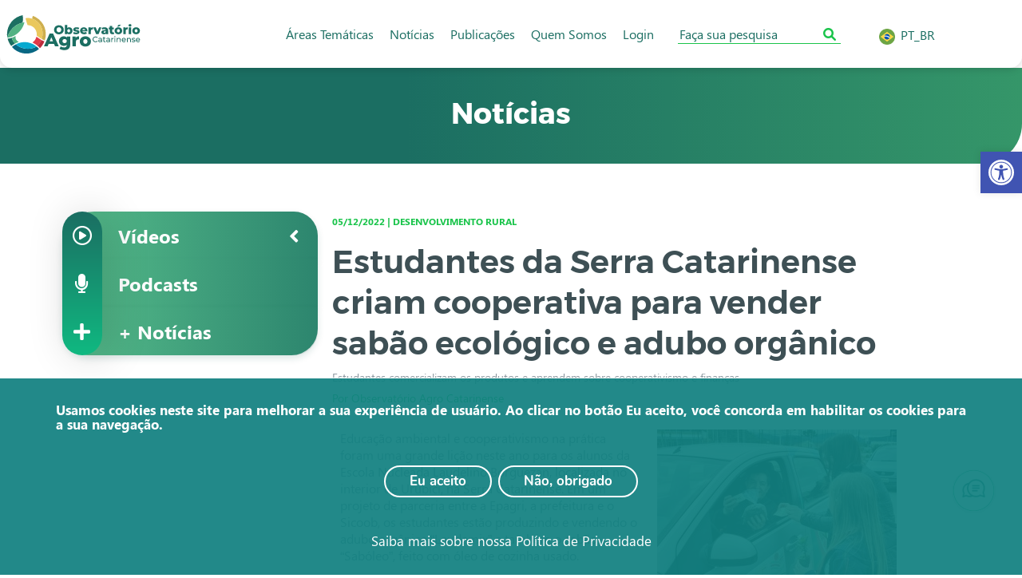

--- FILE ---
content_type: text/html; charset=UTF-8
request_url: https://www.observatorioagro.sc.gov.br/noticias/estudantes-da-serra-catarinense-criam-cooperativa-para-vender-sabao-ecologico-e-adubo-organico/
body_size: 32595
content:

<!doctype html>
<html lang="pt-BR">

<head>
	<meta charset="UTF-8">
	<meta name="viewport" content="width=device-width, initial-scale=1">
	<link rel="profile" href="https://gmpg.org/xfn/11">

	<link rel="shortcut icon" href="https://www.observatorioagro.sc.gov.br/wp-content/themes/epagri-oac/assets/images/favicon.ico" type="image/x-icon">
	<link rel="stylesheet" href="https://www.observatorioagro.sc.gov.br/wp-content/themes/epagri-oac/assets/vendor/bootstrap/css/bootstrap.min.css">
	<link rel="stylesheet" href="https://www.observatorioagro.sc.gov.br/wp-content/themes/epagri-oac/assets/css/style.min.css">

	<meta name='robots' content='index, follow, max-image-preview:large, max-snippet:-1, max-video-preview:-1' />
	<style>img:is([sizes="auto" i], [sizes^="auto," i]) { contain-intrinsic-size: 3000px 1500px }</style>
	
	<!-- This site is optimized with the Yoast SEO plugin v25.0 - https://yoast.com/wordpress/plugins/seo/ -->
	<title>Estudantes da Serra Catarinense criam cooperativa para vender sabão ecológico e adubo orgânico - Observatório Agro Catarinense</title>
	<meta name="description" content="Educação ambiental e cooperativismo na prática foram uma grande lição neste ano para os alunos de uma escola de Urubici, em Santa Catarina." />
	<link rel="canonical" href="https://blog.epagri.sc.gov.br/index.php/estudantes-da-serra-catarinense-criam-cooperativa-para-vender-sabao-ecologico-e-adubo-organico/" />
	<meta property="og:locale" content="pt_BR" />
	<meta property="og:type" content="article" />
	<meta property="og:title" content="Estudantes da Serra Catarinense criam cooperativa para vender sabão ecológico e adubo orgânico - Observatório Agro Catarinense" />
	<meta property="og:description" content="Educação ambiental e cooperativismo na prática foram uma grande lição neste ano para os alunos de uma escola de Urubici, em Santa Catarina." />
	<meta property="og:url" content="https://www.observatorioagro.sc.gov.br/noticias/estudantes-da-serra-catarinense-criam-cooperativa-para-vender-sabao-ecologico-e-adubo-organico/" />
	<meta property="og:site_name" content="Observatório Agro Catarinense" />
	<meta property="article:publisher" content="https://www.facebook.com/observatorioagro/" />
	<meta property="article:published_time" content="2022-12-05T15:00:00+00:00" />
	<meta property="article:modified_time" content="2024-03-26T13:39:51+00:00" />
	<meta property="og:image" content="https://www.observatorioagro.sc.gov.br/wp-content/uploads/2022/12/educacao-ambiental-escola-urubici-epagri.jpg" />
	<meta property="og:image:width" content="640" />
	<meta property="og:image:height" content="481" />
	<meta property="og:image:type" content="image/jpeg" />
	<meta name="author" content="Observatório Agro Catarinense" />
	<meta name="twitter:card" content="summary_large_image" />
	<meta name="twitter:label1" content="Escrito por" />
	<meta name="twitter:data1" content="Observatório Agro Catarinense" />
	<meta name="twitter:label2" content="Est. tempo de leitura" />
	<meta name="twitter:data2" content="4 minutos" />
	<script type="application/ld+json" class="yoast-schema-graph">{"@context":"https://schema.org","@graph":[{"@type":"Article","@id":"https://www.observatorioagro.sc.gov.br/noticias/estudantes-da-serra-catarinense-criam-cooperativa-para-vender-sabao-ecologico-e-adubo-organico/#article","isPartOf":{"@id":"https://www.observatorioagro.sc.gov.br/noticias/estudantes-da-serra-catarinense-criam-cooperativa-para-vender-sabao-ecologico-e-adubo-organico/"},"author":{"name":"Observatório Agro Catarinense","@id":"https://www.observatorioagro.sc.gov.br/#/schema/person/c0aa652e3ff9725cf1dca889757886b1"},"headline":"Estudantes da Serra Catarinense criam cooperativa para vender sabão ecológico e adubo orgânico","datePublished":"2022-12-05T15:00:00+00:00","dateModified":"2024-03-26T13:39:51+00:00","mainEntityOfPage":{"@id":"https://www.observatorioagro.sc.gov.br/noticias/estudantes-da-serra-catarinense-criam-cooperativa-para-vender-sabao-ecologico-e-adubo-organico/"},"wordCount":637,"publisher":{"@id":"https://www.observatorioagro.sc.gov.br/#organization"},"image":{"@id":"https://www.observatorioagro.sc.gov.br/noticias/estudantes-da-serra-catarinense-criam-cooperativa-para-vender-sabao-ecologico-e-adubo-organico/#primaryimage"},"thumbnailUrl":"https://www.observatorioagro.sc.gov.br/wp-content/uploads/2022/12/educacao-ambiental-escola-urubici-epagri.jpg","articleSection":["Desenvolvimento Rural","Notícias"],"inLanguage":"pt-BR"},{"@type":"WebPage","@id":"https://www.observatorioagro.sc.gov.br/noticias/estudantes-da-serra-catarinense-criam-cooperativa-para-vender-sabao-ecologico-e-adubo-organico/","url":"https://www.observatorioagro.sc.gov.br/noticias/estudantes-da-serra-catarinense-criam-cooperativa-para-vender-sabao-ecologico-e-adubo-organico/","name":"Estudantes da Serra Catarinense criam cooperativa para vender sabão ecológico e adubo orgânico - Observatório Agro Catarinense","isPartOf":{"@id":"https://www.observatorioagro.sc.gov.br/#website"},"primaryImageOfPage":{"@id":"https://www.observatorioagro.sc.gov.br/noticias/estudantes-da-serra-catarinense-criam-cooperativa-para-vender-sabao-ecologico-e-adubo-organico/#primaryimage"},"image":{"@id":"https://www.observatorioagro.sc.gov.br/noticias/estudantes-da-serra-catarinense-criam-cooperativa-para-vender-sabao-ecologico-e-adubo-organico/#primaryimage"},"thumbnailUrl":"https://www.observatorioagro.sc.gov.br/wp-content/uploads/2022/12/educacao-ambiental-escola-urubici-epagri.jpg","datePublished":"2022-12-05T15:00:00+00:00","dateModified":"2024-03-26T13:39:51+00:00","description":"Educação ambiental e cooperativismo na prática foram uma grande lição neste ano para os alunos de uma escola de Urubici, em Santa Catarina.","breadcrumb":{"@id":"https://www.observatorioagro.sc.gov.br/noticias/estudantes-da-serra-catarinense-criam-cooperativa-para-vender-sabao-ecologico-e-adubo-organico/#breadcrumb"},"inLanguage":"pt-BR","potentialAction":[{"@type":"ReadAction","target":["https://www.observatorioagro.sc.gov.br/noticias/estudantes-da-serra-catarinense-criam-cooperativa-para-vender-sabao-ecologico-e-adubo-organico/"]}]},{"@type":"ImageObject","inLanguage":"pt-BR","@id":"https://www.observatorioagro.sc.gov.br/noticias/estudantes-da-serra-catarinense-criam-cooperativa-para-vender-sabao-ecologico-e-adubo-organico/#primaryimage","url":"https://www.observatorioagro.sc.gov.br/wp-content/uploads/2022/12/educacao-ambiental-escola-urubici-epagri.jpg","contentUrl":"https://www.observatorioagro.sc.gov.br/wp-content/uploads/2022/12/educacao-ambiental-escola-urubici-epagri.jpg","width":640,"height":481,"caption":"Estudantes comercializam os produtos e aprendem sobre cooperativismo e finanças"},{"@type":"BreadcrumbList","@id":"https://www.observatorioagro.sc.gov.br/noticias/estudantes-da-serra-catarinense-criam-cooperativa-para-vender-sabao-ecologico-e-adubo-organico/#breadcrumb","itemListElement":[{"@type":"ListItem","position":1,"name":"Início","item":"https://www.observatorioagro.sc.gov.br/"},{"@type":"ListItem","position":2,"name":"Página de exemplo","item":"https://www.observatorioagro.sc.gov.br/pagina-exemplo/"},{"@type":"ListItem","position":3,"name":"Notícias","item":"https://www.observatorioagro.sc.gov.br/category/noticias/"},{"@type":"ListItem","position":4,"name":"Estudantes da Serra Catarinense criam cooperativa para vender sabão ecológico e adubo orgânico"}]},{"@type":"WebSite","@id":"https://www.observatorioagro.sc.gov.br/#website","url":"https://www.observatorioagro.sc.gov.br/","name":"Observatório Agro Catarinense","description":"Conhecimento que Transforma","publisher":{"@id":"https://www.observatorioagro.sc.gov.br/#organization"},"potentialAction":[{"@type":"SearchAction","target":{"@type":"EntryPoint","urlTemplate":"https://www.observatorioagro.sc.gov.br/?s={search_term_string}"},"query-input":{"@type":"PropertyValueSpecification","valueRequired":true,"valueName":"search_term_string"}}],"inLanguage":"pt-BR"},{"@type":"Organization","@id":"https://www.observatorioagro.sc.gov.br/#organization","name":"Observatório Agro Catarinense","alternateName":"Observatório Agro","url":"https://www.observatorioagro.sc.gov.br/","logo":{"@type":"ImageObject","inLanguage":"pt-BR","@id":"https://www.observatorioagro.sc.gov.br/#/schema/logo/image/","url":"https://www.observatorioagro.sc.gov.br/wp-content/uploads/2022/09/logo.svg","contentUrl":"https://www.observatorioagro.sc.gov.br/wp-content/uploads/2022/09/logo.svg","width":1102,"height":328,"caption":"Observatório Agro Catarinense"},"image":{"@id":"https://www.observatorioagro.sc.gov.br/#/schema/logo/image/"},"sameAs":["https://www.facebook.com/observatorioagro/","https://www.instagram.com/observatorio_agro/","https://www.youtube.com/@observatorioagrocatarinense","https://open.spotify.com/show/5NUqq8r6t0iaem7oYdMiMq?si=80b5348f0c8541e7","https://soundcloud.com/observatorio-agro?utm_source=clipboard&utm_medium=text&utm_campaign=social_sharing","https://www.deezer.com/br/show/5612187","https://linktr.ee/observatorioagro"]},{"@type":"Person","@id":"https://www.observatorioagro.sc.gov.br/#/schema/person/c0aa652e3ff9725cf1dca889757886b1","name":"Observatório Agro Catarinense","sameAs":["https://www.observatorioagro.sc.gov.br"],"url":"https://www.observatorioagro.sc.gov.br/author/admin/"}]}</script>
	<!-- / Yoast SEO plugin. -->


<link rel='dns-prefetch' href='//www.googletagmanager.com' />
<link rel="alternate" type="application/rss+xml" title="Feed para Observatório Agro Catarinense &raquo;" href="https://www.observatorioagro.sc.gov.br/feed/" />
<script>
window._wpemojiSettings = {"baseUrl":"https:\/\/s.w.org\/images\/core\/emoji\/15.1.0\/72x72\/","ext":".png","svgUrl":"https:\/\/s.w.org\/images\/core\/emoji\/15.1.0\/svg\/","svgExt":".svg","source":{"wpemoji":"https:\/\/www.observatorioagro.sc.gov.br\/wp-includes\/js\/wp-emoji.js?ver=6.8.1","twemoji":"https:\/\/www.observatorioagro.sc.gov.br\/wp-includes\/js\/twemoji.js?ver=6.8.1"}};
/**
 * @output wp-includes/js/wp-emoji-loader.js
 */

/**
 * Emoji Settings as exported in PHP via _print_emoji_detection_script().
 * @typedef WPEmojiSettings
 * @type {object}
 * @property {?object} source
 * @property {?string} source.concatemoji
 * @property {?string} source.twemoji
 * @property {?string} source.wpemoji
 * @property {?boolean} DOMReady
 * @property {?Function} readyCallback
 */

/**
 * Support tests.
 * @typedef SupportTests
 * @type {object}
 * @property {?boolean} flag
 * @property {?boolean} emoji
 */

/**
 * IIFE to detect emoji support and load Twemoji if needed.
 *
 * @param {Window} window
 * @param {Document} document
 * @param {WPEmojiSettings} settings
 */
( function wpEmojiLoader( window, document, settings ) {
	if ( typeof Promise === 'undefined' ) {
		return;
	}

	var sessionStorageKey = 'wpEmojiSettingsSupports';
	var tests = [ 'flag', 'emoji' ];

	/**
	 * Checks whether the browser supports offloading to a Worker.
	 *
	 * @since 6.3.0
	 *
	 * @private
	 *
	 * @returns {boolean}
	 */
	function supportsWorkerOffloading() {
		return (
			typeof Worker !== 'undefined' &&
			typeof OffscreenCanvas !== 'undefined' &&
			typeof URL !== 'undefined' &&
			URL.createObjectURL &&
			typeof Blob !== 'undefined'
		);
	}

	/**
	 * @typedef SessionSupportTests
	 * @type {object}
	 * @property {number} timestamp
	 * @property {SupportTests} supportTests
	 */

	/**
	 * Get support tests from session.
	 *
	 * @since 6.3.0
	 *
	 * @private
	 *
	 * @returns {?SupportTests} Support tests, or null if not set or older than 1 week.
	 */
	function getSessionSupportTests() {
		try {
			/** @type {SessionSupportTests} */
			var item = JSON.parse(
				sessionStorage.getItem( sessionStorageKey )
			);
			if (
				typeof item === 'object' &&
				typeof item.timestamp === 'number' &&
				new Date().valueOf() < item.timestamp + 604800 && // Note: Number is a week in seconds.
				typeof item.supportTests === 'object'
			) {
				return item.supportTests;
			}
		} catch ( e ) {}
		return null;
	}

	/**
	 * Persist the supports in session storage.
	 *
	 * @since 6.3.0
	 *
	 * @private
	 *
	 * @param {SupportTests} supportTests Support tests.
	 */
	function setSessionSupportTests( supportTests ) {
		try {
			/** @type {SessionSupportTests} */
			var item = {
				supportTests: supportTests,
				timestamp: new Date().valueOf()
			};

			sessionStorage.setItem(
				sessionStorageKey,
				JSON.stringify( item )
			);
		} catch ( e ) {}
	}

	/**
	 * Checks if two sets of Emoji characters render the same visually.
	 *
	 * This function may be serialized to run in a Worker. Therefore, it cannot refer to variables from the containing
	 * scope. Everything must be passed by parameters.
	 *
	 * @since 4.9.0
	 *
	 * @private
	 *
	 * @param {CanvasRenderingContext2D} context 2D Context.
	 * @param {string} set1 Set of Emoji to test.
	 * @param {string} set2 Set of Emoji to test.
	 *
	 * @return {boolean} True if the two sets render the same.
	 */
	function emojiSetsRenderIdentically( context, set1, set2 ) {
		// Cleanup from previous test.
		context.clearRect( 0, 0, context.canvas.width, context.canvas.height );
		context.fillText( set1, 0, 0 );
		var rendered1 = new Uint32Array(
			context.getImageData(
				0,
				0,
				context.canvas.width,
				context.canvas.height
			).data
		);

		// Cleanup from previous test.
		context.clearRect( 0, 0, context.canvas.width, context.canvas.height );
		context.fillText( set2, 0, 0 );
		var rendered2 = new Uint32Array(
			context.getImageData(
				0,
				0,
				context.canvas.width,
				context.canvas.height
			).data
		);

		return rendered1.every( function ( rendered2Data, index ) {
			return rendered2Data === rendered2[ index ];
		} );
	}

	/**
	 * Determines if the browser properly renders Emoji that Twemoji can supplement.
	 *
	 * This function may be serialized to run in a Worker. Therefore, it cannot refer to variables from the containing
	 * scope. Everything must be passed by parameters.
	 *
	 * @since 4.2.0
	 *
	 * @private
	 *
	 * @param {CanvasRenderingContext2D} context 2D Context.
	 * @param {string} type Whether to test for support of "flag" or "emoji".
	 * @param {Function} emojiSetsRenderIdentically Reference to emojiSetsRenderIdentically function, needed due to minification.
	 *
	 * @return {boolean} True if the browser can render emoji, false if it cannot.
	 */
	function browserSupportsEmoji( context, type, emojiSetsRenderIdentically ) {
		var isIdentical;

		switch ( type ) {
			case 'flag':
				/*
				 * Test for Transgender flag compatibility. Added in Unicode 13.
				 *
				 * To test for support, we try to render it, and compare the rendering to how it would look if
				 * the browser doesn't render it correctly (white flag emoji + transgender symbol).
				 */
				isIdentical = emojiSetsRenderIdentically(
					context,
					'\uD83C\uDFF3\uFE0F\u200D\u26A7\uFE0F', // as a zero-width joiner sequence
					'\uD83C\uDFF3\uFE0F\u200B\u26A7\uFE0F' // separated by a zero-width space
				);

				if ( isIdentical ) {
					return false;
				}

				/*
				 * Test for UN flag compatibility. This is the least supported of the letter locale flags,
				 * so gives us an easy test for full support.
				 *
				 * To test for support, we try to render it, and compare the rendering to how it would look if
				 * the browser doesn't render it correctly ([U] + [N]).
				 */
				isIdentical = emojiSetsRenderIdentically(
					context,
					'\uD83C\uDDFA\uD83C\uDDF3', // as the sequence of two code points
					'\uD83C\uDDFA\u200B\uD83C\uDDF3' // as the two code points separated by a zero-width space
				);

				if ( isIdentical ) {
					return false;
				}

				/*
				 * Test for English flag compatibility. England is a country in the United Kingdom, it
				 * does not have a two letter locale code but rather a five letter sub-division code.
				 *
				 * To test for support, we try to render it, and compare the rendering to how it would look if
				 * the browser doesn't render it correctly (black flag emoji + [G] + [B] + [E] + [N] + [G]).
				 */
				isIdentical = emojiSetsRenderIdentically(
					context,
					// as the flag sequence
					'\uD83C\uDFF4\uDB40\uDC67\uDB40\uDC62\uDB40\uDC65\uDB40\uDC6E\uDB40\uDC67\uDB40\uDC7F',
					// with each code point separated by a zero-width space
					'\uD83C\uDFF4\u200B\uDB40\uDC67\u200B\uDB40\uDC62\u200B\uDB40\uDC65\u200B\uDB40\uDC6E\u200B\uDB40\uDC67\u200B\uDB40\uDC7F'
				);

				return ! isIdentical;
			case 'emoji':
				/*
				 * Rise Like a Phoenix.
				 *
				 * To test for Emoji 15.1 support, try to render a new emoji: Phoenix.
				 *
				 * A phoenix, a mythical immortal bird with flame-like feathers found in the folklore of many global
				 * cultures. Often used to symbolize renewal or rebirth.
				 *
				 * The Phoenix emoji is a ZWJ sequence combining 🐦 Bird, Zero Width Joiner and 🔥 Fire.
				 * These display as a single emoji on supported platforms.
				 *
				 * 0xD83D 0xDC26 (\uD83D\uDC26) == 🐦 Bird
				 * 0x200D                       == Zero-Width Joiner (ZWJ) that links the code points for the new emoji or
				 * 0x200B                       == Zero-Width Space (ZWS) that is rendered for clients not supporting the new emoji.
				 * 0xD83D 0xDD25 (\uD83D\uDD25) == 🔥 Fire
				 *
				 * When updating this test for future Emoji releases, ensure that individual emoji that make up the
				 * sequence come from older emoji standards.
				 */
				isIdentical = emojiSetsRenderIdentically(
					context,
					'\uD83D\uDC26\u200D\uD83D\uDD25', // as the zero-width joiner sequence
					'\uD83D\uDC26\u200B\uD83D\uDD25' // separated by a zero-width space
				);

				return ! isIdentical;
		}

		return false;
	}

	/**
	 * Checks emoji support tests.
	 *
	 * This function may be serialized to run in a Worker. Therefore, it cannot refer to variables from the containing
	 * scope. Everything must be passed by parameters.
	 *
	 * @since 6.3.0
	 *
	 * @private
	 *
	 * @param {string[]} tests Tests.
	 * @param {Function} browserSupportsEmoji Reference to browserSupportsEmoji function, needed due to minification.
	 * @param {Function} emojiSetsRenderIdentically Reference to emojiSetsRenderIdentically function, needed due to minification.
	 *
	 * @return {SupportTests} Support tests.
	 */
	function testEmojiSupports( tests, browserSupportsEmoji, emojiSetsRenderIdentically ) {
		var canvas;
		if (
			typeof WorkerGlobalScope !== 'undefined' &&
			self instanceof WorkerGlobalScope
		) {
			canvas = new OffscreenCanvas( 300, 150 ); // Dimensions are default for HTMLCanvasElement.
		} else {
			canvas = document.createElement( 'canvas' );
		}

		var context = canvas.getContext( '2d', { willReadFrequently: true } );

		/*
		 * Chrome on OS X added native emoji rendering in M41. Unfortunately,
		 * it doesn't work when the font is bolder than 500 weight. So, we
		 * check for bold rendering support to avoid invisible emoji in Chrome.
		 */
		context.textBaseline = 'top';
		context.font = '600 32px Arial';

		var supports = {};
		tests.forEach( function ( test ) {
			supports[ test ] = browserSupportsEmoji( context, test, emojiSetsRenderIdentically );
		} );
		return supports;
	}

	/**
	 * Adds a script to the head of the document.
	 *
	 * @ignore
	 *
	 * @since 4.2.0
	 *
	 * @param {string} src The url where the script is located.
	 *
	 * @return {void}
	 */
	function addScript( src ) {
		var script = document.createElement( 'script' );
		script.src = src;
		script.defer = true;
		document.head.appendChild( script );
	}

	settings.supports = {
		everything: true,
		everythingExceptFlag: true
	};

	// Create a promise for DOMContentLoaded since the worker logic may finish after the event has fired.
	var domReadyPromise = new Promise( function ( resolve ) {
		document.addEventListener( 'DOMContentLoaded', resolve, {
			once: true
		} );
	} );

	// Obtain the emoji support from the browser, asynchronously when possible.
	new Promise( function ( resolve ) {
		var supportTests = getSessionSupportTests();
		if ( supportTests ) {
			resolve( supportTests );
			return;
		}

		if ( supportsWorkerOffloading() ) {
			try {
				// Note that the functions are being passed as arguments due to minification.
				var workerScript =
					'postMessage(' +
					testEmojiSupports.toString() +
					'(' +
					[
						JSON.stringify( tests ),
						browserSupportsEmoji.toString(),
						emojiSetsRenderIdentically.toString()
					].join( ',' ) +
					'));';
				var blob = new Blob( [ workerScript ], {
					type: 'text/javascript'
				} );
				var worker = new Worker( URL.createObjectURL( blob ), { name: 'wpTestEmojiSupports' } );
				worker.onmessage = function ( event ) {
					supportTests = event.data;
					setSessionSupportTests( supportTests );
					worker.terminate();
					resolve( supportTests );
				};
				return;
			} catch ( e ) {}
		}

		supportTests = testEmojiSupports( tests, browserSupportsEmoji, emojiSetsRenderIdentically );
		setSessionSupportTests( supportTests );
		resolve( supportTests );
	} )
		// Once the browser emoji support has been obtained from the session, finalize the settings.
		.then( function ( supportTests ) {
			/*
			 * Tests the browser support for flag emojis and other emojis, and adjusts the
			 * support settings accordingly.
			 */
			for ( var test in supportTests ) {
				settings.supports[ test ] = supportTests[ test ];

				settings.supports.everything =
					settings.supports.everything && settings.supports[ test ];

				if ( 'flag' !== test ) {
					settings.supports.everythingExceptFlag =
						settings.supports.everythingExceptFlag &&
						settings.supports[ test ];
				}
			}

			settings.supports.everythingExceptFlag =
				settings.supports.everythingExceptFlag &&
				! settings.supports.flag;

			// Sets DOMReady to false and assigns a ready function to settings.
			settings.DOMReady = false;
			settings.readyCallback = function () {
				settings.DOMReady = true;
			};
		} )
		.then( function () {
			return domReadyPromise;
		} )
		.then( function () {
			// When the browser can not render everything we need to load a polyfill.
			if ( ! settings.supports.everything ) {
				settings.readyCallback();

				var src = settings.source || {};

				if ( src.concatemoji ) {
					addScript( src.concatemoji );
				} else if ( src.wpemoji && src.twemoji ) {
					addScript( src.twemoji );
					addScript( src.wpemoji );
				}
			}
		} );
} )( window, document, window._wpemojiSettings );
</script>
<link rel='stylesheet' id='hfe-widgets-style-css' href='https://www.observatorioagro.sc.gov.br/wp-content/plugins/header-footer-elementor/inc/widgets-css/frontend.css?ver=2.3.0' media='all' />
<link rel='stylesheet' id='premium-addons-css' href='https://www.observatorioagro.sc.gov.br/wp-content/plugins/premium-addons-for-elementor/assets/frontend/css/premium-addons.css?ver=4.11.6' media='all' />
<style id='wp-emoji-styles-inline-css'>

	img.wp-smiley, img.emoji {
		display: inline !important;
		border: none !important;
		box-shadow: none !important;
		height: 1em !important;
		width: 1em !important;
		margin: 0 0.07em !important;
		vertical-align: -0.1em !important;
		background: none !important;
		padding: 0 !important;
	}
</style>
<style id='classic-theme-styles-inline-css'>
/**
 * These rules are needed for backwards compatibility.
 * They should match the button element rules in the base theme.json file.
 */
.wp-block-button__link {
	color: #ffffff;
	background-color: #32373c;
	border-radius: 9999px; /* 100% causes an oval, but any explicit but really high value retains the pill shape. */

	/* This needs a low specificity so it won't override the rules from the button element if defined in theme.json. */
	box-shadow: none;
	text-decoration: none;

	/* The extra 2px are added to size solids the same as the outline versions.*/
	padding: calc(0.667em + 2px) calc(1.333em + 2px);

	font-size: 1.125em;
}

.wp-block-file__button {
	background: #32373c;
	color: #ffffff;
	text-decoration: none;
}

</style>
<style id='noptin-email-optin-style-inline-css'>
.wp-block-noptin-email-optin{align-items:center;box-sizing:border-box;display:flex;justify-content:center;min-height:280px;padding:20px;position:relative;text-align:center}.wp-block-noptin-email-optin *{box-sizing:border-box}.wp-block-noptin-email-optin form{width:100%}.wp-block-noptin-email-optin.is-style-noptin-flex .noptin-block-form-footer{align-items:center;display:flex;gap:10px;justify-content:center}.wp-block-noptin-email-optin.is-style-noptin-flex .noptin-block-form-footer .noptin_form_input_email{flex-grow:1;min-width:0}.wp-block-noptin-email-optin.is-style-noptin-flex .noptin-block-form-footer .noptin_form_submit{flex-shrink:1;margin-top:0}:where(.wp-block-noptin-email-optin:not(.is-style-noptin-unstyled) input.noptin_form_input_email){background-color:#fff;border:1px solid #ced4da;border-radius:.25rem;box-shadow:none;color:#495057;padding:.45rem 1.2rem;transition:border-color .15s ease-in-out,box-shadow .15s ease-in-out}:where(.wp-block-noptin-email-optin:not(.is-style-noptin-unstyled) input.noptin_form_input_email:focus){background-color:#fff;border-color:#73b1e9;color:#495057;outline:0}:where(.wp-block-noptin-email-optin:not(.is-style-noptin-unstyled) .noptin_form_submit){background-clip:padding-box;background-color:#1e73be;border:1px solid transparent;border-radius:.25rem;box-shadow:none;color:#fff;font-weight:400;padding:.45rem 1.2rem;transition:color .15s ease-in-out,background-color .15s ease-in-out,border-color .15s ease-in-out,box-shadow .15s ease-in-out}:where(.wp-block-noptin-email-optin:not(.is-style-noptin-unstyled) .noptin_form_submit):focus,:where(.wp-block-noptin-email-optin:not(.is-style-noptin-unstyled) .noptin_form_submit):hover{box-shadow:0 .5rem 1rem rgba(0,0,0,.15)}.wp-block-noptin-email-optin:not(.is-style-noptin-unstyled) .noptin_form_title{font-size:23px;font-weight:700;line-height:1.4125;margin-bottom:10px;margin-top:16px;padding-top:4px}.wp-block-noptin-email-optin:not(.is-style-noptin-unstyled) .noptin_form_description{font-size:16px;line-height:1.3;margin-bottom:10px}.wp-block-noptin-email-optin:not(.is-style-noptin-unstyled) input.noptin_form_input_email{display:block;margin:0;width:100%}.wp-block-noptin-email-optin:not(.is-style-noptin-unstyled) input.noptin_form_input_email::-ms-expand{background-color:transparent;border:0}.wp-block-noptin-email-optin:not(.is-style-noptin-unstyled) .noptin_form_submit{display:block;flex:1 0 0;margin-top:10px;position:relative;text-align:center;text-transform:none;-webkit-user-select:none;-moz-user-select:none;user-select:none;vertical-align:middle;width:100%}.wp-block-noptin-email-optin:not(.is-style-noptin-unstyled) .noptin_form_submit:focus,.wp-block-noptin-email-optin:not(.is-style-noptin-unstyled) .noptin_form_submit:hover{outline:0!important}.noptin-block-form-header:empty{display:none}

</style>
<link rel='stylesheet' id='noptin-form-css' href='https://www.observatorioagro.sc.gov.br/wp-content/plugins/newsletter-optin-box/build/Forms/assets/css/style-form.css?ver=6bfc5b6ff99c94477c85' media='all' />
<style id='feedzy-rss-feeds-loop-style-inline-css'>
.wp-block-feedzy-rss-feeds-loop{display:grid;gap:24px;grid-template-columns:repeat(1,1fr)}@media(min-width:782px){.wp-block-feedzy-rss-feeds-loop.feedzy-loop-columns-2,.wp-block-feedzy-rss-feeds-loop.feedzy-loop-columns-3,.wp-block-feedzy-rss-feeds-loop.feedzy-loop-columns-4,.wp-block-feedzy-rss-feeds-loop.feedzy-loop-columns-5{grid-template-columns:repeat(2,1fr)}}@media(min-width:960px){.wp-block-feedzy-rss-feeds-loop.feedzy-loop-columns-2{grid-template-columns:repeat(2,1fr)}.wp-block-feedzy-rss-feeds-loop.feedzy-loop-columns-3{grid-template-columns:repeat(3,1fr)}.wp-block-feedzy-rss-feeds-loop.feedzy-loop-columns-4{grid-template-columns:repeat(4,1fr)}.wp-block-feedzy-rss-feeds-loop.feedzy-loop-columns-5{grid-template-columns:repeat(5,1fr)}}.wp-block-feedzy-rss-feeds-loop .wp-block-image.is-style-rounded img{border-radius:9999px}

</style>
<style id='global-styles-inline-css'>
:root{--wp--preset--aspect-ratio--square: 1;--wp--preset--aspect-ratio--4-3: 4/3;--wp--preset--aspect-ratio--3-4: 3/4;--wp--preset--aspect-ratio--3-2: 3/2;--wp--preset--aspect-ratio--2-3: 2/3;--wp--preset--aspect-ratio--16-9: 16/9;--wp--preset--aspect-ratio--9-16: 9/16;--wp--preset--color--black: #000000;--wp--preset--color--cyan-bluish-gray: #abb8c3;--wp--preset--color--white: #ffffff;--wp--preset--color--pale-pink: #f78da7;--wp--preset--color--vivid-red: #cf2e2e;--wp--preset--color--luminous-vivid-orange: #ff6900;--wp--preset--color--luminous-vivid-amber: #fcb900;--wp--preset--color--light-green-cyan: #7bdcb5;--wp--preset--color--vivid-green-cyan: #00d084;--wp--preset--color--pale-cyan-blue: #8ed1fc;--wp--preset--color--vivid-cyan-blue: #0693e3;--wp--preset--color--vivid-purple: #9b51e0;--wp--preset--gradient--vivid-cyan-blue-to-vivid-purple: linear-gradient(135deg,rgba(6,147,227,1) 0%,rgb(155,81,224) 100%);--wp--preset--gradient--light-green-cyan-to-vivid-green-cyan: linear-gradient(135deg,rgb(122,220,180) 0%,rgb(0,208,130) 100%);--wp--preset--gradient--luminous-vivid-amber-to-luminous-vivid-orange: linear-gradient(135deg,rgba(252,185,0,1) 0%,rgba(255,105,0,1) 100%);--wp--preset--gradient--luminous-vivid-orange-to-vivid-red: linear-gradient(135deg,rgba(255,105,0,1) 0%,rgb(207,46,46) 100%);--wp--preset--gradient--very-light-gray-to-cyan-bluish-gray: linear-gradient(135deg,rgb(238,238,238) 0%,rgb(169,184,195) 100%);--wp--preset--gradient--cool-to-warm-spectrum: linear-gradient(135deg,rgb(74,234,220) 0%,rgb(151,120,209) 20%,rgb(207,42,186) 40%,rgb(238,44,130) 60%,rgb(251,105,98) 80%,rgb(254,248,76) 100%);--wp--preset--gradient--blush-light-purple: linear-gradient(135deg,rgb(255,206,236) 0%,rgb(152,150,240) 100%);--wp--preset--gradient--blush-bordeaux: linear-gradient(135deg,rgb(254,205,165) 0%,rgb(254,45,45) 50%,rgb(107,0,62) 100%);--wp--preset--gradient--luminous-dusk: linear-gradient(135deg,rgb(255,203,112) 0%,rgb(199,81,192) 50%,rgb(65,88,208) 100%);--wp--preset--gradient--pale-ocean: linear-gradient(135deg,rgb(255,245,203) 0%,rgb(182,227,212) 50%,rgb(51,167,181) 100%);--wp--preset--gradient--electric-grass: linear-gradient(135deg,rgb(202,248,128) 0%,rgb(113,206,126) 100%);--wp--preset--gradient--midnight: linear-gradient(135deg,rgb(2,3,129) 0%,rgb(40,116,252) 100%);--wp--preset--font-size--small: 13px;--wp--preset--font-size--medium: 20px;--wp--preset--font-size--large: 36px;--wp--preset--font-size--x-large: 42px;--wp--preset--spacing--20: 0.44rem;--wp--preset--spacing--30: 0.67rem;--wp--preset--spacing--40: 1rem;--wp--preset--spacing--50: 1.5rem;--wp--preset--spacing--60: 2.25rem;--wp--preset--spacing--70: 3.38rem;--wp--preset--spacing--80: 5.06rem;--wp--preset--shadow--natural: 6px 6px 9px rgba(0, 0, 0, 0.2);--wp--preset--shadow--deep: 12px 12px 50px rgba(0, 0, 0, 0.4);--wp--preset--shadow--sharp: 6px 6px 0px rgba(0, 0, 0, 0.2);--wp--preset--shadow--outlined: 6px 6px 0px -3px rgba(255, 255, 255, 1), 6px 6px rgba(0, 0, 0, 1);--wp--preset--shadow--crisp: 6px 6px 0px rgba(0, 0, 0, 1);}:where(.is-layout-flex){gap: 0.5em;}:where(.is-layout-grid){gap: 0.5em;}body .is-layout-flex{display: flex;}.is-layout-flex{flex-wrap: wrap;align-items: center;}.is-layout-flex > :is(*, div){margin: 0;}body .is-layout-grid{display: grid;}.is-layout-grid > :is(*, div){margin: 0;}:where(.wp-block-columns.is-layout-flex){gap: 2em;}:where(.wp-block-columns.is-layout-grid){gap: 2em;}:where(.wp-block-post-template.is-layout-flex){gap: 1.25em;}:where(.wp-block-post-template.is-layout-grid){gap: 1.25em;}.has-black-color{color: var(--wp--preset--color--black) !important;}.has-cyan-bluish-gray-color{color: var(--wp--preset--color--cyan-bluish-gray) !important;}.has-white-color{color: var(--wp--preset--color--white) !important;}.has-pale-pink-color{color: var(--wp--preset--color--pale-pink) !important;}.has-vivid-red-color{color: var(--wp--preset--color--vivid-red) !important;}.has-luminous-vivid-orange-color{color: var(--wp--preset--color--luminous-vivid-orange) !important;}.has-luminous-vivid-amber-color{color: var(--wp--preset--color--luminous-vivid-amber) !important;}.has-light-green-cyan-color{color: var(--wp--preset--color--light-green-cyan) !important;}.has-vivid-green-cyan-color{color: var(--wp--preset--color--vivid-green-cyan) !important;}.has-pale-cyan-blue-color{color: var(--wp--preset--color--pale-cyan-blue) !important;}.has-vivid-cyan-blue-color{color: var(--wp--preset--color--vivid-cyan-blue) !important;}.has-vivid-purple-color{color: var(--wp--preset--color--vivid-purple) !important;}.has-black-background-color{background-color: var(--wp--preset--color--black) !important;}.has-cyan-bluish-gray-background-color{background-color: var(--wp--preset--color--cyan-bluish-gray) !important;}.has-white-background-color{background-color: var(--wp--preset--color--white) !important;}.has-pale-pink-background-color{background-color: var(--wp--preset--color--pale-pink) !important;}.has-vivid-red-background-color{background-color: var(--wp--preset--color--vivid-red) !important;}.has-luminous-vivid-orange-background-color{background-color: var(--wp--preset--color--luminous-vivid-orange) !important;}.has-luminous-vivid-amber-background-color{background-color: var(--wp--preset--color--luminous-vivid-amber) !important;}.has-light-green-cyan-background-color{background-color: var(--wp--preset--color--light-green-cyan) !important;}.has-vivid-green-cyan-background-color{background-color: var(--wp--preset--color--vivid-green-cyan) !important;}.has-pale-cyan-blue-background-color{background-color: var(--wp--preset--color--pale-cyan-blue) !important;}.has-vivid-cyan-blue-background-color{background-color: var(--wp--preset--color--vivid-cyan-blue) !important;}.has-vivid-purple-background-color{background-color: var(--wp--preset--color--vivid-purple) !important;}.has-black-border-color{border-color: var(--wp--preset--color--black) !important;}.has-cyan-bluish-gray-border-color{border-color: var(--wp--preset--color--cyan-bluish-gray) !important;}.has-white-border-color{border-color: var(--wp--preset--color--white) !important;}.has-pale-pink-border-color{border-color: var(--wp--preset--color--pale-pink) !important;}.has-vivid-red-border-color{border-color: var(--wp--preset--color--vivid-red) !important;}.has-luminous-vivid-orange-border-color{border-color: var(--wp--preset--color--luminous-vivid-orange) !important;}.has-luminous-vivid-amber-border-color{border-color: var(--wp--preset--color--luminous-vivid-amber) !important;}.has-light-green-cyan-border-color{border-color: var(--wp--preset--color--light-green-cyan) !important;}.has-vivid-green-cyan-border-color{border-color: var(--wp--preset--color--vivid-green-cyan) !important;}.has-pale-cyan-blue-border-color{border-color: var(--wp--preset--color--pale-cyan-blue) !important;}.has-vivid-cyan-blue-border-color{border-color: var(--wp--preset--color--vivid-cyan-blue) !important;}.has-vivid-purple-border-color{border-color: var(--wp--preset--color--vivid-purple) !important;}.has-vivid-cyan-blue-to-vivid-purple-gradient-background{background: var(--wp--preset--gradient--vivid-cyan-blue-to-vivid-purple) !important;}.has-light-green-cyan-to-vivid-green-cyan-gradient-background{background: var(--wp--preset--gradient--light-green-cyan-to-vivid-green-cyan) !important;}.has-luminous-vivid-amber-to-luminous-vivid-orange-gradient-background{background: var(--wp--preset--gradient--luminous-vivid-amber-to-luminous-vivid-orange) !important;}.has-luminous-vivid-orange-to-vivid-red-gradient-background{background: var(--wp--preset--gradient--luminous-vivid-orange-to-vivid-red) !important;}.has-very-light-gray-to-cyan-bluish-gray-gradient-background{background: var(--wp--preset--gradient--very-light-gray-to-cyan-bluish-gray) !important;}.has-cool-to-warm-spectrum-gradient-background{background: var(--wp--preset--gradient--cool-to-warm-spectrum) !important;}.has-blush-light-purple-gradient-background{background: var(--wp--preset--gradient--blush-light-purple) !important;}.has-blush-bordeaux-gradient-background{background: var(--wp--preset--gradient--blush-bordeaux) !important;}.has-luminous-dusk-gradient-background{background: var(--wp--preset--gradient--luminous-dusk) !important;}.has-pale-ocean-gradient-background{background: var(--wp--preset--gradient--pale-ocean) !important;}.has-electric-grass-gradient-background{background: var(--wp--preset--gradient--electric-grass) !important;}.has-midnight-gradient-background{background: var(--wp--preset--gradient--midnight) !important;}.has-small-font-size{font-size: var(--wp--preset--font-size--small) !important;}.has-medium-font-size{font-size: var(--wp--preset--font-size--medium) !important;}.has-large-font-size{font-size: var(--wp--preset--font-size--large) !important;}.has-x-large-font-size{font-size: var(--wp--preset--font-size--x-large) !important;}
:where(.wp-block-post-template.is-layout-flex){gap: 1.25em;}:where(.wp-block-post-template.is-layout-grid){gap: 1.25em;}
:where(.wp-block-columns.is-layout-flex){gap: 2em;}:where(.wp-block-columns.is-layout-grid){gap: 2em;}
:root :where(.wp-block-pullquote){font-size: 1.5em;line-height: 1.6;}
</style>
<link rel='stylesheet' id='activitytime-css' href='https://www.observatorioagro.sc.gov.br/wp-content/plugins/activitytime/public/css/activitytime-public.css?ver=1.1.2' media='all' />
<link rel='stylesheet' id='jquery-confirm-css' href='https://www.observatorioagro.sc.gov.br/wp-content/plugins/activitytime/admin/js/jquery-confirm/jquery-confirm.min.css?ver=6.8.1' media='all' />
<link rel='stylesheet' id='ee-basic-front-end-login-front-css' href='https://www.observatorioagro.sc.gov.br/wp-content/plugins/basic-front-end-login/style-front.css?ver=1.2.1' media='all' />
<link rel='stylesheet' id='contact-form-7-css' href='https://www.observatorioagro.sc.gov.br/wp-content/plugins/contact-form-7/includes/css/styles.css?ver=5.6.4' media='all' />
<link rel='stylesheet' id='elementinvader-css' href='https://www.observatorioagro.sc.gov.br/wp-content/plugins/elementinvader/public/css/elementinvader-public.css?ver=1.2.4' media='all' />
<link rel='stylesheet' id='embedpress-style-css' href='https://www.observatorioagro.sc.gov.br/wp-content/plugins/embedpress/assets/css/embedpress.css?ver=4.2.7' media='all' />
<link rel='stylesheet' id='hide-admin-bar-based-on-user-roles-css' href='https://www.observatorioagro.sc.gov.br/wp-content/plugins/hide-admin-bar-based-on-user-roles/public/css/hide-admin-bar-based-on-user-roles-public.css?ver=4.0.0' media='all' />
<link rel='stylesheet' id='perfecty-push-css' href='https://www.observatorioagro.sc.gov.br/wp-content/plugins/perfecty-push-notifications/public/css/perfecty-push-public.css?ver=1.6.5' media='all' />
<link rel='stylesheet' id='rs-plugin-settings-css' href='https://www.observatorioagro.sc.gov.br/wp-content/plugins/revslider/public/assets/css/rs6.css?ver=6.4.6' media='all' />
<style id='rs-plugin-settings-inline-css'>
#rs-demo-id {}
</style>
<link rel='stylesheet' id='trp-language-switcher-style-css' href='https://www.observatorioagro.sc.gov.br/wp-content/plugins/translatepress-multilingual/assets/css/trp-language-switcher.css?ver=2.5.9' media='all' />
<link rel='stylesheet' id='hfe-style-css' href='https://www.observatorioagro.sc.gov.br/wp-content/plugins/header-footer-elementor/assets/css/header-footer-elementor.css?ver=2.3.0' media='all' />
<link rel='stylesheet' id='elementor-frontend-css' href='https://www.observatorioagro.sc.gov.br/wp-content/plugins/elementor/assets/css/frontend.css?ver=3.29.1' media='all' />
<style id='elementor-frontend-inline-css'>
@-webkit-keyframes ha_fadeIn{0%{opacity:0}to{opacity:1}}@keyframes ha_fadeIn{0%{opacity:0}to{opacity:1}}@-webkit-keyframes ha_zoomIn{0%{opacity:0;-webkit-transform:scale3d(.3,.3,.3);transform:scale3d(.3,.3,.3)}50%{opacity:1}}@keyframes ha_zoomIn{0%{opacity:0;-webkit-transform:scale3d(.3,.3,.3);transform:scale3d(.3,.3,.3)}50%{opacity:1}}@-webkit-keyframes ha_rollIn{0%{opacity:0;-webkit-transform:translate3d(-100%,0,0) rotate3d(0,0,1,-120deg);transform:translate3d(-100%,0,0) rotate3d(0,0,1,-120deg)}to{opacity:1}}@keyframes ha_rollIn{0%{opacity:0;-webkit-transform:translate3d(-100%,0,0) rotate3d(0,0,1,-120deg);transform:translate3d(-100%,0,0) rotate3d(0,0,1,-120deg)}to{opacity:1}}@-webkit-keyframes ha_bounce{0%,20%,53%,to{-webkit-animation-timing-function:cubic-bezier(.215,.61,.355,1);animation-timing-function:cubic-bezier(.215,.61,.355,1)}40%,43%{-webkit-transform:translate3d(0,-30px,0) scaleY(1.1);transform:translate3d(0,-30px,0) scaleY(1.1);-webkit-animation-timing-function:cubic-bezier(.755,.05,.855,.06);animation-timing-function:cubic-bezier(.755,.05,.855,.06)}70%{-webkit-transform:translate3d(0,-15px,0) scaleY(1.05);transform:translate3d(0,-15px,0) scaleY(1.05);-webkit-animation-timing-function:cubic-bezier(.755,.05,.855,.06);animation-timing-function:cubic-bezier(.755,.05,.855,.06)}80%{-webkit-transition-timing-function:cubic-bezier(.215,.61,.355,1);transition-timing-function:cubic-bezier(.215,.61,.355,1);-webkit-transform:translate3d(0,0,0) scaleY(.95);transform:translate3d(0,0,0) scaleY(.95)}90%{-webkit-transform:translate3d(0,-4px,0) scaleY(1.02);transform:translate3d(0,-4px,0) scaleY(1.02)}}@keyframes ha_bounce{0%,20%,53%,to{-webkit-animation-timing-function:cubic-bezier(.215,.61,.355,1);animation-timing-function:cubic-bezier(.215,.61,.355,1)}40%,43%{-webkit-transform:translate3d(0,-30px,0) scaleY(1.1);transform:translate3d(0,-30px,0) scaleY(1.1);-webkit-animation-timing-function:cubic-bezier(.755,.05,.855,.06);animation-timing-function:cubic-bezier(.755,.05,.855,.06)}70%{-webkit-transform:translate3d(0,-15px,0) scaleY(1.05);transform:translate3d(0,-15px,0) scaleY(1.05);-webkit-animation-timing-function:cubic-bezier(.755,.05,.855,.06);animation-timing-function:cubic-bezier(.755,.05,.855,.06)}80%{-webkit-transition-timing-function:cubic-bezier(.215,.61,.355,1);transition-timing-function:cubic-bezier(.215,.61,.355,1);-webkit-transform:translate3d(0,0,0) scaleY(.95);transform:translate3d(0,0,0) scaleY(.95)}90%{-webkit-transform:translate3d(0,-4px,0) scaleY(1.02);transform:translate3d(0,-4px,0) scaleY(1.02)}}@-webkit-keyframes ha_bounceIn{0%,20%,40%,60%,80%,to{-webkit-animation-timing-function:cubic-bezier(.215,.61,.355,1);animation-timing-function:cubic-bezier(.215,.61,.355,1)}0%{opacity:0;-webkit-transform:scale3d(.3,.3,.3);transform:scale3d(.3,.3,.3)}20%{-webkit-transform:scale3d(1.1,1.1,1.1);transform:scale3d(1.1,1.1,1.1)}40%{-webkit-transform:scale3d(.9,.9,.9);transform:scale3d(.9,.9,.9)}60%{opacity:1;-webkit-transform:scale3d(1.03,1.03,1.03);transform:scale3d(1.03,1.03,1.03)}80%{-webkit-transform:scale3d(.97,.97,.97);transform:scale3d(.97,.97,.97)}to{opacity:1}}@keyframes ha_bounceIn{0%,20%,40%,60%,80%,to{-webkit-animation-timing-function:cubic-bezier(.215,.61,.355,1);animation-timing-function:cubic-bezier(.215,.61,.355,1)}0%{opacity:0;-webkit-transform:scale3d(.3,.3,.3);transform:scale3d(.3,.3,.3)}20%{-webkit-transform:scale3d(1.1,1.1,1.1);transform:scale3d(1.1,1.1,1.1)}40%{-webkit-transform:scale3d(.9,.9,.9);transform:scale3d(.9,.9,.9)}60%{opacity:1;-webkit-transform:scale3d(1.03,1.03,1.03);transform:scale3d(1.03,1.03,1.03)}80%{-webkit-transform:scale3d(.97,.97,.97);transform:scale3d(.97,.97,.97)}to{opacity:1}}@-webkit-keyframes ha_flipInX{0%{opacity:0;-webkit-transform:perspective(400px) rotate3d(1,0,0,90deg);transform:perspective(400px) rotate3d(1,0,0,90deg);-webkit-animation-timing-function:ease-in;animation-timing-function:ease-in}40%{-webkit-transform:perspective(400px) rotate3d(1,0,0,-20deg);transform:perspective(400px) rotate3d(1,0,0,-20deg);-webkit-animation-timing-function:ease-in;animation-timing-function:ease-in}60%{opacity:1;-webkit-transform:perspective(400px) rotate3d(1,0,0,10deg);transform:perspective(400px) rotate3d(1,0,0,10deg)}80%{-webkit-transform:perspective(400px) rotate3d(1,0,0,-5deg);transform:perspective(400px) rotate3d(1,0,0,-5deg)}}@keyframes ha_flipInX{0%{opacity:0;-webkit-transform:perspective(400px) rotate3d(1,0,0,90deg);transform:perspective(400px) rotate3d(1,0,0,90deg);-webkit-animation-timing-function:ease-in;animation-timing-function:ease-in}40%{-webkit-transform:perspective(400px) rotate3d(1,0,0,-20deg);transform:perspective(400px) rotate3d(1,0,0,-20deg);-webkit-animation-timing-function:ease-in;animation-timing-function:ease-in}60%{opacity:1;-webkit-transform:perspective(400px) rotate3d(1,0,0,10deg);transform:perspective(400px) rotate3d(1,0,0,10deg)}80%{-webkit-transform:perspective(400px) rotate3d(1,0,0,-5deg);transform:perspective(400px) rotate3d(1,0,0,-5deg)}}@-webkit-keyframes ha_flipInY{0%{opacity:0;-webkit-transform:perspective(400px) rotate3d(0,1,0,90deg);transform:perspective(400px) rotate3d(0,1,0,90deg);-webkit-animation-timing-function:ease-in;animation-timing-function:ease-in}40%{-webkit-transform:perspective(400px) rotate3d(0,1,0,-20deg);transform:perspective(400px) rotate3d(0,1,0,-20deg);-webkit-animation-timing-function:ease-in;animation-timing-function:ease-in}60%{opacity:1;-webkit-transform:perspective(400px) rotate3d(0,1,0,10deg);transform:perspective(400px) rotate3d(0,1,0,10deg)}80%{-webkit-transform:perspective(400px) rotate3d(0,1,0,-5deg);transform:perspective(400px) rotate3d(0,1,0,-5deg)}}@keyframes ha_flipInY{0%{opacity:0;-webkit-transform:perspective(400px) rotate3d(0,1,0,90deg);transform:perspective(400px) rotate3d(0,1,0,90deg);-webkit-animation-timing-function:ease-in;animation-timing-function:ease-in}40%{-webkit-transform:perspective(400px) rotate3d(0,1,0,-20deg);transform:perspective(400px) rotate3d(0,1,0,-20deg);-webkit-animation-timing-function:ease-in;animation-timing-function:ease-in}60%{opacity:1;-webkit-transform:perspective(400px) rotate3d(0,1,0,10deg);transform:perspective(400px) rotate3d(0,1,0,10deg)}80%{-webkit-transform:perspective(400px) rotate3d(0,1,0,-5deg);transform:perspective(400px) rotate3d(0,1,0,-5deg)}}@-webkit-keyframes ha_swing{20%{-webkit-transform:rotate3d(0,0,1,15deg);transform:rotate3d(0,0,1,15deg)}40%{-webkit-transform:rotate3d(0,0,1,-10deg);transform:rotate3d(0,0,1,-10deg)}60%{-webkit-transform:rotate3d(0,0,1,5deg);transform:rotate3d(0,0,1,5deg)}80%{-webkit-transform:rotate3d(0,0,1,-5deg);transform:rotate3d(0,0,1,-5deg)}}@keyframes ha_swing{20%{-webkit-transform:rotate3d(0,0,1,15deg);transform:rotate3d(0,0,1,15deg)}40%{-webkit-transform:rotate3d(0,0,1,-10deg);transform:rotate3d(0,0,1,-10deg)}60%{-webkit-transform:rotate3d(0,0,1,5deg);transform:rotate3d(0,0,1,5deg)}80%{-webkit-transform:rotate3d(0,0,1,-5deg);transform:rotate3d(0,0,1,-5deg)}}@-webkit-keyframes ha_slideInDown{0%{visibility:visible;-webkit-transform:translate3d(0,-100%,0);transform:translate3d(0,-100%,0)}}@keyframes ha_slideInDown{0%{visibility:visible;-webkit-transform:translate3d(0,-100%,0);transform:translate3d(0,-100%,0)}}@-webkit-keyframes ha_slideInUp{0%{visibility:visible;-webkit-transform:translate3d(0,100%,0);transform:translate3d(0,100%,0)}}@keyframes ha_slideInUp{0%{visibility:visible;-webkit-transform:translate3d(0,100%,0);transform:translate3d(0,100%,0)}}@-webkit-keyframes ha_slideInLeft{0%{visibility:visible;-webkit-transform:translate3d(-100%,0,0);transform:translate3d(-100%,0,0)}}@keyframes ha_slideInLeft{0%{visibility:visible;-webkit-transform:translate3d(-100%,0,0);transform:translate3d(-100%,0,0)}}@-webkit-keyframes ha_slideInRight{0%{visibility:visible;-webkit-transform:translate3d(100%,0,0);transform:translate3d(100%,0,0)}}@keyframes ha_slideInRight{0%{visibility:visible;-webkit-transform:translate3d(100%,0,0);transform:translate3d(100%,0,0)}}.ha_fadeIn{-webkit-animation-name:ha_fadeIn;animation-name:ha_fadeIn}.ha_zoomIn{-webkit-animation-name:ha_zoomIn;animation-name:ha_zoomIn}.ha_rollIn{-webkit-animation-name:ha_rollIn;animation-name:ha_rollIn}.ha_bounce{-webkit-transform-origin:center bottom;-ms-transform-origin:center bottom;transform-origin:center bottom;-webkit-animation-name:ha_bounce;animation-name:ha_bounce}.ha_bounceIn{-webkit-animation-name:ha_bounceIn;animation-name:ha_bounceIn;-webkit-animation-duration:.75s;-webkit-animation-duration:calc(var(--animate-duration)*.75);animation-duration:.75s;animation-duration:calc(var(--animate-duration)*.75)}.ha_flipInX,.ha_flipInY{-webkit-animation-name:ha_flipInX;animation-name:ha_flipInX;-webkit-backface-visibility:visible!important;backface-visibility:visible!important}.ha_flipInY{-webkit-animation-name:ha_flipInY;animation-name:ha_flipInY}.ha_swing{-webkit-transform-origin:top center;-ms-transform-origin:top center;transform-origin:top center;-webkit-animation-name:ha_swing;animation-name:ha_swing}.ha_slideInDown{-webkit-animation-name:ha_slideInDown;animation-name:ha_slideInDown}.ha_slideInUp{-webkit-animation-name:ha_slideInUp;animation-name:ha_slideInUp}.ha_slideInLeft{-webkit-animation-name:ha_slideInLeft;animation-name:ha_slideInLeft}.ha_slideInRight{-webkit-animation-name:ha_slideInRight;animation-name:ha_slideInRight}.ha-css-transform-yes{-webkit-transition-duration:var(--ha-tfx-transition-duration, .2s);transition-duration:var(--ha-tfx-transition-duration, .2s);-webkit-transition-property:-webkit-transform;transition-property:transform;transition-property:transform,-webkit-transform;-webkit-transform:translate(var(--ha-tfx-translate-x, 0),var(--ha-tfx-translate-y, 0)) scale(var(--ha-tfx-scale-x, 1),var(--ha-tfx-scale-y, 1)) skew(var(--ha-tfx-skew-x, 0),var(--ha-tfx-skew-y, 0)) rotateX(var(--ha-tfx-rotate-x, 0)) rotateY(var(--ha-tfx-rotate-y, 0)) rotateZ(var(--ha-tfx-rotate-z, 0));transform:translate(var(--ha-tfx-translate-x, 0),var(--ha-tfx-translate-y, 0)) scale(var(--ha-tfx-scale-x, 1),var(--ha-tfx-scale-y, 1)) skew(var(--ha-tfx-skew-x, 0),var(--ha-tfx-skew-y, 0)) rotateX(var(--ha-tfx-rotate-x, 0)) rotateY(var(--ha-tfx-rotate-y, 0)) rotateZ(var(--ha-tfx-rotate-z, 0))}.ha-css-transform-yes:hover{-webkit-transform:translate(var(--ha-tfx-translate-x-hover, var(--ha-tfx-translate-x, 0)),var(--ha-tfx-translate-y-hover, var(--ha-tfx-translate-y, 0))) scale(var(--ha-tfx-scale-x-hover, var(--ha-tfx-scale-x, 1)),var(--ha-tfx-scale-y-hover, var(--ha-tfx-scale-y, 1))) skew(var(--ha-tfx-skew-x-hover, var(--ha-tfx-skew-x, 0)),var(--ha-tfx-skew-y-hover, var(--ha-tfx-skew-y, 0))) rotateX(var(--ha-tfx-rotate-x-hover, var(--ha-tfx-rotate-x, 0))) rotateY(var(--ha-tfx-rotate-y-hover, var(--ha-tfx-rotate-y, 0))) rotateZ(var(--ha-tfx-rotate-z-hover, var(--ha-tfx-rotate-z, 0)));transform:translate(var(--ha-tfx-translate-x-hover, var(--ha-tfx-translate-x, 0)),var(--ha-tfx-translate-y-hover, var(--ha-tfx-translate-y, 0))) scale(var(--ha-tfx-scale-x-hover, var(--ha-tfx-scale-x, 1)),var(--ha-tfx-scale-y-hover, var(--ha-tfx-scale-y, 1))) skew(var(--ha-tfx-skew-x-hover, var(--ha-tfx-skew-x, 0)),var(--ha-tfx-skew-y-hover, var(--ha-tfx-skew-y, 0))) rotateX(var(--ha-tfx-rotate-x-hover, var(--ha-tfx-rotate-x, 0))) rotateY(var(--ha-tfx-rotate-y-hover, var(--ha-tfx-rotate-y, 0))) rotateZ(var(--ha-tfx-rotate-z-hover, var(--ha-tfx-rotate-z, 0)))}.happy-addon>.elementor-widget-container{word-wrap:break-word;overflow-wrap:break-word}.happy-addon>.elementor-widget-container,.happy-addon>.elementor-widget-container *{-webkit-box-sizing:border-box;box-sizing:border-box}.happy-addon p:empty{display:none}.happy-addon .elementor-inline-editing{min-height:auto!important}.happy-addon-pro img{max-width:100%;height:auto;-o-object-fit:cover;object-fit:cover}.ha-screen-reader-text{position:absolute;overflow:hidden;clip:rect(1px,1px,1px,1px);margin:-1px;padding:0;width:1px;height:1px;border:0;word-wrap:normal!important;-webkit-clip-path:inset(50%);clip-path:inset(50%)}.ha-has-bg-overlay>.elementor-widget-container{position:relative;z-index:1}.ha-has-bg-overlay>.elementor-widget-container:before{position:absolute;top:0;left:0;z-index:-1;width:100%;height:100%;content:""}.ha-popup--is-enabled .ha-js-popup,.ha-popup--is-enabled .ha-js-popup img{cursor:-webkit-zoom-in!important;cursor:zoom-in!important}.mfp-wrap .mfp-arrow,.mfp-wrap .mfp-close{background-color:transparent}.mfp-wrap .mfp-arrow:focus,.mfp-wrap .mfp-close:focus{outline-width:thin}.ha-advanced-tooltip-enable{position:relative;cursor:pointer;--ha-tooltip-arrow-color:black;--ha-tooltip-arrow-distance:0}.ha-advanced-tooltip-enable .ha-advanced-tooltip-content{position:absolute;z-index:999;display:none;padding:5px 0;width:120px;height:auto;border-radius:6px;background-color:#000;color:#fff;text-align:center;opacity:0}.ha-advanced-tooltip-enable .ha-advanced-tooltip-content::after{position:absolute;border-width:5px;border-style:solid;content:""}.ha-advanced-tooltip-enable .ha-advanced-tooltip-content.no-arrow::after{visibility:hidden}.ha-advanced-tooltip-enable .ha-advanced-tooltip-content.show{display:inline-block;opacity:1}.ha-advanced-tooltip-enable.ha-advanced-tooltip-top .ha-advanced-tooltip-content,body[data-elementor-device-mode=tablet] .ha-advanced-tooltip-enable.ha-advanced-tooltip-tablet-top .ha-advanced-tooltip-content{top:unset;right:0;bottom:calc(101% + var(--ha-tooltip-arrow-distance));left:0;margin:0 auto}.ha-advanced-tooltip-enable.ha-advanced-tooltip-top .ha-advanced-tooltip-content::after,body[data-elementor-device-mode=tablet] .ha-advanced-tooltip-enable.ha-advanced-tooltip-tablet-top .ha-advanced-tooltip-content::after{top:100%;right:unset;bottom:unset;left:50%;border-color:var(--ha-tooltip-arrow-color) transparent transparent transparent;-webkit-transform:translateX(-50%);-ms-transform:translateX(-50%);transform:translateX(-50%)}.ha-advanced-tooltip-enable.ha-advanced-tooltip-bottom .ha-advanced-tooltip-content,body[data-elementor-device-mode=tablet] .ha-advanced-tooltip-enable.ha-advanced-tooltip-tablet-bottom .ha-advanced-tooltip-content{top:calc(101% + var(--ha-tooltip-arrow-distance));right:0;bottom:unset;left:0;margin:0 auto}.ha-advanced-tooltip-enable.ha-advanced-tooltip-bottom .ha-advanced-tooltip-content::after,body[data-elementor-device-mode=tablet] .ha-advanced-tooltip-enable.ha-advanced-tooltip-tablet-bottom .ha-advanced-tooltip-content::after{top:unset;right:unset;bottom:100%;left:50%;border-color:transparent transparent var(--ha-tooltip-arrow-color) transparent;-webkit-transform:translateX(-50%);-ms-transform:translateX(-50%);transform:translateX(-50%)}.ha-advanced-tooltip-enable.ha-advanced-tooltip-left .ha-advanced-tooltip-content,body[data-elementor-device-mode=tablet] .ha-advanced-tooltip-enable.ha-advanced-tooltip-tablet-left .ha-advanced-tooltip-content{top:50%;right:calc(101% + var(--ha-tooltip-arrow-distance));bottom:unset;left:unset;-webkit-transform:translateY(-50%);-ms-transform:translateY(-50%);transform:translateY(-50%)}.ha-advanced-tooltip-enable.ha-advanced-tooltip-left .ha-advanced-tooltip-content::after,body[data-elementor-device-mode=tablet] .ha-advanced-tooltip-enable.ha-advanced-tooltip-tablet-left .ha-advanced-tooltip-content::after{top:50%;right:unset;bottom:unset;left:100%;border-color:transparent transparent transparent var(--ha-tooltip-arrow-color);-webkit-transform:translateY(-50%);-ms-transform:translateY(-50%);transform:translateY(-50%)}.ha-advanced-tooltip-enable.ha-advanced-tooltip-right .ha-advanced-tooltip-content,body[data-elementor-device-mode=tablet] .ha-advanced-tooltip-enable.ha-advanced-tooltip-tablet-right .ha-advanced-tooltip-content{top:50%;right:unset;bottom:unset;left:calc(101% + var(--ha-tooltip-arrow-distance));-webkit-transform:translateY(-50%);-ms-transform:translateY(-50%);transform:translateY(-50%)}.ha-advanced-tooltip-enable.ha-advanced-tooltip-right .ha-advanced-tooltip-content::after,body[data-elementor-device-mode=tablet] .ha-advanced-tooltip-enable.ha-advanced-tooltip-tablet-right .ha-advanced-tooltip-content::after{top:50%;right:100%;bottom:unset;left:unset;border-color:transparent var(--ha-tooltip-arrow-color) transparent transparent;-webkit-transform:translateY(-50%);-ms-transform:translateY(-50%);transform:translateY(-50%)}body[data-elementor-device-mode=mobile] .ha-advanced-tooltip-enable.ha-advanced-tooltip-mobile-top .ha-advanced-tooltip-content{top:unset;right:0;bottom:calc(101% + var(--ha-tooltip-arrow-distance));left:0;margin:0 auto}body[data-elementor-device-mode=mobile] .ha-advanced-tooltip-enable.ha-advanced-tooltip-mobile-top .ha-advanced-tooltip-content::after{top:100%;right:unset;bottom:unset;left:50%;border-color:var(--ha-tooltip-arrow-color) transparent transparent transparent;-webkit-transform:translateX(-50%);-ms-transform:translateX(-50%);transform:translateX(-50%)}body[data-elementor-device-mode=mobile] .ha-advanced-tooltip-enable.ha-advanced-tooltip-mobile-bottom .ha-advanced-tooltip-content{top:calc(101% + var(--ha-tooltip-arrow-distance));right:0;bottom:unset;left:0;margin:0 auto}body[data-elementor-device-mode=mobile] .ha-advanced-tooltip-enable.ha-advanced-tooltip-mobile-bottom .ha-advanced-tooltip-content::after{top:unset;right:unset;bottom:100%;left:50%;border-color:transparent transparent var(--ha-tooltip-arrow-color) transparent;-webkit-transform:translateX(-50%);-ms-transform:translateX(-50%);transform:translateX(-50%)}body[data-elementor-device-mode=mobile] .ha-advanced-tooltip-enable.ha-advanced-tooltip-mobile-left .ha-advanced-tooltip-content{top:50%;right:calc(101% + var(--ha-tooltip-arrow-distance));bottom:unset;left:unset;-webkit-transform:translateY(-50%);-ms-transform:translateY(-50%);transform:translateY(-50%)}body[data-elementor-device-mode=mobile] .ha-advanced-tooltip-enable.ha-advanced-tooltip-mobile-left .ha-advanced-tooltip-content::after{top:50%;right:unset;bottom:unset;left:100%;border-color:transparent transparent transparent var(--ha-tooltip-arrow-color);-webkit-transform:translateY(-50%);-ms-transform:translateY(-50%);transform:translateY(-50%)}body[data-elementor-device-mode=mobile] .ha-advanced-tooltip-enable.ha-advanced-tooltip-mobile-right .ha-advanced-tooltip-content{top:50%;right:unset;bottom:unset;left:calc(101% + var(--ha-tooltip-arrow-distance));-webkit-transform:translateY(-50%);-ms-transform:translateY(-50%);transform:translateY(-50%)}body[data-elementor-device-mode=mobile] .ha-advanced-tooltip-enable.ha-advanced-tooltip-mobile-right .ha-advanced-tooltip-content::after{top:50%;right:100%;bottom:unset;left:unset;border-color:transparent var(--ha-tooltip-arrow-color) transparent transparent;-webkit-transform:translateY(-50%);-ms-transform:translateY(-50%);transform:translateY(-50%)}body.elementor-editor-active .happy-addon.ha-gravityforms .gform_wrapper{display:block!important}.ha-scroll-to-top-wrap.ha-scroll-to-top-hide{display:none}.ha-scroll-to-top-wrap.edit-mode,.ha-scroll-to-top-wrap.single-page-off{display:none!important}.ha-scroll-to-top-button{position:fixed;right:15px;bottom:15px;z-index:9999;display:-webkit-box;display:-webkit-flex;display:-ms-flexbox;display:flex;-webkit-box-align:center;-webkit-align-items:center;align-items:center;-ms-flex-align:center;-webkit-box-pack:center;-ms-flex-pack:center;-webkit-justify-content:center;justify-content:center;width:50px;height:50px;border-radius:50px;background-color:#5636d1;color:#fff;text-align:center;opacity:1;cursor:pointer;-webkit-transition:all .3s;transition:all .3s}.ha-scroll-to-top-button i{color:#fff;font-size:16px}.ha-scroll-to-top-button:hover{background-color:#e2498a}
</style>
<link rel='stylesheet' id='feedzy-rss-feeds-elementor-css' href='https://www.observatorioagro.sc.gov.br/wp-content/plugins/feedzy-rss-feeds/css/feedzy-rss-feeds.css?ver=1' media='all' />
<link rel='stylesheet' id='elementor-icons-css' href='https://www.observatorioagro.sc.gov.br/wp-content/plugins/elementor/assets/lib/eicons/css/elementor-icons.css?ver=5.40.0' media='all' />
<link rel='stylesheet' id='elementor-post-219-css' href='https://www.observatorioagro.sc.gov.br/wp-content/uploads/elementor/css/post-219.css?ver=1749047113' media='all' />
<link rel='stylesheet' id='font-awesome-5-all-css' href='https://www.observatorioagro.sc.gov.br/wp-content/plugins/elementor/assets/lib/font-awesome/css/all.min.css?ver=4.11.6' media='all' />
<link rel='stylesheet' id='font-awesome-4-shim-css' href='https://www.observatorioagro.sc.gov.br/wp-content/plugins/elementor/assets/lib/font-awesome/css/v4-shims.css?ver=3.29.1' media='all' />
<link rel='stylesheet' id='newsletter-css' href='https://www.observatorioagro.sc.gov.br/wp-content/plugins/newsletter/style.css?ver=9.0.7' media='all' />
<link rel='stylesheet' id='pojo-a11y-css' href='https://www.observatorioagro.sc.gov.br/wp-content/plugins/pojo-accessibility/assets/css/style.min.css?ver=1.0.0' media='all' />
<link rel='stylesheet' id='dashicons-css' href='https://www.observatorioagro.sc.gov.br/wp-includes/css/dashicons.css?ver=6.8.1' media='all' />
<link rel='stylesheet' id='hfe-elementor-icons-css' href='https://www.observatorioagro.sc.gov.br/wp-content/plugins/elementor/assets/lib/eicons/css/elementor-icons.min.css?ver=5.34.0' media='all' />
<link rel='stylesheet' id='hfe-icons-list-css' href='https://www.observatorioagro.sc.gov.br/wp-content/plugins/elementor/assets/css/widget-icon-list.min.css?ver=3.24.3' media='all' />
<link rel='stylesheet' id='hfe-social-icons-css' href='https://www.observatorioagro.sc.gov.br/wp-content/plugins/elementor/assets/css/widget-social-icons.min.css?ver=3.24.0' media='all' />
<link rel='stylesheet' id='hfe-social-share-icons-brands-css' href='https://www.observatorioagro.sc.gov.br/wp-content/plugins/elementor/assets/lib/font-awesome/css/brands.css?ver=5.15.3' media='all' />
<link rel='stylesheet' id='hfe-social-share-icons-fontawesome-css' href='https://www.observatorioagro.sc.gov.br/wp-content/plugins/elementor/assets/lib/font-awesome/css/fontawesome.css?ver=5.15.3' media='all' />
<link rel='stylesheet' id='hfe-nav-menu-icons-css' href='https://www.observatorioagro.sc.gov.br/wp-content/plugins/elementor/assets/lib/font-awesome/css/solid.css?ver=5.15.3' media='all' />
<link rel='stylesheet' id='ekit-widget-styles-css' href='https://www.observatorioagro.sc.gov.br/wp-content/plugins/elementskit-lite/widgets/init/assets/css/widget-styles.css?ver=3.7.5' media='all' />
<link rel='stylesheet' id='ekit-responsive-css' href='https://www.observatorioagro.sc.gov.br/wp-content/plugins/elementskit-lite/widgets/init/assets/css/responsive.css?ver=3.7.5' media='all' />
<link rel='stylesheet' id='eael-general-css' href='https://www.observatorioagro.sc.gov.br/wp-content/plugins/essential-addons-for-elementor-lite/assets/front-end/css/view/general.min.css?ver=6.1.18' media='all' />
<link rel='stylesheet' id='happy-icons-css' href='https://www.observatorioagro.sc.gov.br/wp-content/plugins/happy-elementor-addons/assets/fonts/style.min.css?ver=3.16.4' media='all' />
<link rel='stylesheet' id='font-awesome-css' href='https://www.observatorioagro.sc.gov.br/wp-content/plugins/elementor/assets/lib/font-awesome/css/font-awesome.css?ver=4.7.0' media='all' />
<link rel='stylesheet' id='wpr-text-animations-css-css' href='https://www.observatorioagro.sc.gov.br/wp-content/plugins/royal-elementor-addons/assets/css/lib/animations/text-animations.css?ver=1.7.1018' media='all' />
<link rel='stylesheet' id='wpr-addons-css-css' href='https://www.observatorioagro.sc.gov.br/wp-content/plugins/royal-elementor-addons/assets/css/frontend.css?ver=1.7.1018' media='all' />
<link rel='stylesheet' id='moove_gdpr_frontend-css' href='https://www.observatorioagro.sc.gov.br/wp-content/plugins/gdpr-cookie-compliance/dist/styles/gdpr-main.css?ver=4.12.2' media='all' />
<style id='moove_gdpr_frontend-inline-css'>
#moove_gdpr_cookie_modal,#moove_gdpr_cookie_info_bar,.gdpr_cookie_settings_shortcode_content{font-family:Nunito,sans-serif}#moove_gdpr_save_popup_settings_button{background-color:#373737;color:#fff}#moove_gdpr_save_popup_settings_button:hover{background-color:#000}#moove_gdpr_cookie_info_bar .moove-gdpr-info-bar-container .moove-gdpr-info-bar-content a.mgbutton,#moove_gdpr_cookie_info_bar .moove-gdpr-info-bar-container .moove-gdpr-info-bar-content button.mgbutton{background-color:#0C4DA2}#moove_gdpr_cookie_modal .moove-gdpr-modal-content .moove-gdpr-modal-footer-content .moove-gdpr-button-holder a.mgbutton,#moove_gdpr_cookie_modal .moove-gdpr-modal-content .moove-gdpr-modal-footer-content .moove-gdpr-button-holder button.mgbutton,.gdpr_cookie_settings_shortcode_content .gdpr-shr-button.button-green{background-color:#0C4DA2;border-color:#0C4DA2}#moove_gdpr_cookie_modal .moove-gdpr-modal-content .moove-gdpr-modal-footer-content .moove-gdpr-button-holder a.mgbutton:hover,#moove_gdpr_cookie_modal .moove-gdpr-modal-content .moove-gdpr-modal-footer-content .moove-gdpr-button-holder button.mgbutton:hover,.gdpr_cookie_settings_shortcode_content .gdpr-shr-button.button-green:hover{background-color:#fff;color:#0C4DA2}#moove_gdpr_cookie_modal .moove-gdpr-modal-content .moove-gdpr-modal-close i,#moove_gdpr_cookie_modal .moove-gdpr-modal-content .moove-gdpr-modal-close span.gdpr-icon{background-color:#0C4DA2;border:1px solid #0C4DA2}#moove_gdpr_cookie_info_bar span.change-settings-button.focus-g,#moove_gdpr_cookie_info_bar span.change-settings-button:focus{-webkit-box-shadow:0 0 1px 3px #0C4DA2;-moz-box-shadow:0 0 1px 3px #0C4DA2;box-shadow:0 0 1px 3px #0C4DA2}#moove_gdpr_cookie_modal .moove-gdpr-modal-content .moove-gdpr-modal-close i:hover,#moove_gdpr_cookie_modal .moove-gdpr-modal-content .moove-gdpr-modal-close span.gdpr-icon:hover,#moove_gdpr_cookie_info_bar span[data-href]>u.change-settings-button{color:#0C4DA2}#moove_gdpr_cookie_modal .moove-gdpr-modal-content .moove-gdpr-modal-left-content #moove-gdpr-menu li.menu-item-selected a span.gdpr-icon,#moove_gdpr_cookie_modal .moove-gdpr-modal-content .moove-gdpr-modal-left-content #moove-gdpr-menu li.menu-item-selected button span.gdpr-icon{color:inherit}#moove_gdpr_cookie_modal .moove-gdpr-modal-content .moove-gdpr-modal-left-content #moove-gdpr-menu li a span.gdpr-icon,#moove_gdpr_cookie_modal .moove-gdpr-modal-content .moove-gdpr-modal-left-content #moove-gdpr-menu li button span.gdpr-icon{color:inherit}#moove_gdpr_cookie_modal .gdpr-acc-link{line-height:0;font-size:0;color:transparent;position:absolute}#moove_gdpr_cookie_modal .moove-gdpr-modal-content .moove-gdpr-modal-close:hover i,#moove_gdpr_cookie_modal .moove-gdpr-modal-content .moove-gdpr-modal-left-content #moove-gdpr-menu li a,#moove_gdpr_cookie_modal .moove-gdpr-modal-content .moove-gdpr-modal-left-content #moove-gdpr-menu li button,#moove_gdpr_cookie_modal .moove-gdpr-modal-content .moove-gdpr-modal-left-content #moove-gdpr-menu li button i,#moove_gdpr_cookie_modal .moove-gdpr-modal-content .moove-gdpr-modal-left-content #moove-gdpr-menu li a i,#moove_gdpr_cookie_modal .moove-gdpr-modal-content .moove-gdpr-tab-main .moove-gdpr-tab-main-content a:hover,#moove_gdpr_cookie_info_bar.moove-gdpr-dark-scheme .moove-gdpr-info-bar-container .moove-gdpr-info-bar-content a.mgbutton:hover,#moove_gdpr_cookie_info_bar.moove-gdpr-dark-scheme .moove-gdpr-info-bar-container .moove-gdpr-info-bar-content button.mgbutton:hover,#moove_gdpr_cookie_info_bar.moove-gdpr-dark-scheme .moove-gdpr-info-bar-container .moove-gdpr-info-bar-content a:hover,#moove_gdpr_cookie_info_bar.moove-gdpr-dark-scheme .moove-gdpr-info-bar-container .moove-gdpr-info-bar-content button:hover,#moove_gdpr_cookie_info_bar.moove-gdpr-dark-scheme .moove-gdpr-info-bar-container .moove-gdpr-info-bar-content span.change-settings-button:hover,#moove_gdpr_cookie_info_bar.moove-gdpr-dark-scheme .moove-gdpr-info-bar-container .moove-gdpr-info-bar-content u.change-settings-button:hover,#moove_gdpr_cookie_info_bar span[data-href]>u.change-settings-button,#moove_gdpr_cookie_info_bar.moove-gdpr-dark-scheme .moove-gdpr-info-bar-container .moove-gdpr-info-bar-content a.mgbutton.focus-g,#moove_gdpr_cookie_info_bar.moove-gdpr-dark-scheme .moove-gdpr-info-bar-container .moove-gdpr-info-bar-content button.mgbutton.focus-g,#moove_gdpr_cookie_info_bar.moove-gdpr-dark-scheme .moove-gdpr-info-bar-container .moove-gdpr-info-bar-content a.focus-g,#moove_gdpr_cookie_info_bar.moove-gdpr-dark-scheme .moove-gdpr-info-bar-container .moove-gdpr-info-bar-content button.focus-g,#moove_gdpr_cookie_info_bar.moove-gdpr-dark-scheme .moove-gdpr-info-bar-container .moove-gdpr-info-bar-content a.mgbutton:focus,#moove_gdpr_cookie_info_bar.moove-gdpr-dark-scheme .moove-gdpr-info-bar-container .moove-gdpr-info-bar-content button.mgbutton:focus,#moove_gdpr_cookie_info_bar.moove-gdpr-dark-scheme .moove-gdpr-info-bar-container .moove-gdpr-info-bar-content a:focus,#moove_gdpr_cookie_info_bar.moove-gdpr-dark-scheme .moove-gdpr-info-bar-container .moove-gdpr-info-bar-content button:focus,#moove_gdpr_cookie_info_bar.moove-gdpr-dark-scheme .moove-gdpr-info-bar-container .moove-gdpr-info-bar-content span.change-settings-button.focus-g,span.change-settings-button:focus,#moove_gdpr_cookie_info_bar.moove-gdpr-dark-scheme .moove-gdpr-info-bar-container .moove-gdpr-info-bar-content u.change-settings-button.focus-g,#moove_gdpr_cookie_info_bar.moove-gdpr-dark-scheme .moove-gdpr-info-bar-container .moove-gdpr-info-bar-content u.change-settings-button:focus{color:#0C4DA2}#moove_gdpr_cookie_modal.gdpr_lightbox-hide{display:none}
</style>
<link rel='stylesheet' id='elementor-gf-local-roboto-css' href='https://www.observatorioagro.sc.gov.br/wp-content/uploads/elementor/google-fonts/css/roboto.css?ver=1746633121' media='all' />
<link rel='stylesheet' id='elementor-gf-local-robotoslab-css' href='https://www.observatorioagro.sc.gov.br/wp-content/uploads/elementor/google-fonts/css/robotoslab.css?ver=1746633130' media='all' />
<script data-cfasync="false" src="https://www.observatorioagro.sc.gov.br/wp-includes/js/jquery/jquery.js?ver=3.7.1" id="jquery-core-js"></script>
<script data-cfasync="false" src="https://www.observatorioagro.sc.gov.br/wp-includes/js/jquery/jquery-migrate.js?ver=3.4.1" id="jquery-migrate-js"></script>
<script id="jquery-js-after">
!function($){"use strict";$(document).ready(function(){$(this).scrollTop()>100&&$(".hfe-scroll-to-top-wrap").removeClass("hfe-scroll-to-top-hide"),$(window).scroll(function(){$(this).scrollTop()<100?$(".hfe-scroll-to-top-wrap").fadeOut(300):$(".hfe-scroll-to-top-wrap").fadeIn(300)}),$(".hfe-scroll-to-top-wrap").on("click",function(){$("html, body").animate({scrollTop:0},300);return!1})})}(jQuery);
</script>
<script id="activitytime-js-extra">
var actt_script_parameters = {"ajax_url":"https:\/\/www.observatorioagro.sc.gov.br\/wp-admin\/admin-ajax.php","actt_activation_link":"https:\/\/www.observatorioagro.sc.gov.br\/wp-admin\/admin.php?page=activitytime-addons","text":{"activation_popup_title":"Your version doesn't support this functionality, please upgrade","activation_popup_content":"We constantly maintain compatibility and improving this plugin for living, please support us and purchase, we provide very reasonable prices and will always do our best to help you!"}};
</script>
<script src="https://www.observatorioagro.sc.gov.br/wp-content/plugins/activitytime/public/js/activitytime-public.js?ver=1.1.2" id="activitytime-js"></script>
<script src="https://www.observatorioagro.sc.gov.br/wp-content/plugins/activitytime/admin/js/jquery-confirm/jquery-confirm.min.js?ver=6.8.1" id="jquery-confirm-js"></script>
<script src="https://www.observatorioagro.sc.gov.br/wp-content/plugins/elementinvader/public/js/elementinvader-public.js?ver=1.2.4" id="elementinvader-js"></script>
<script src="https://www.observatorioagro.sc.gov.br/wp-content/plugins/hide-admin-bar-based-on-user-roles/public/js/hide-admin-bar-based-on-user-roles-public.js?ver=4.0.0" id="hide-admin-bar-based-on-user-roles-js"></script>
<script src="https://www.observatorioagro.sc.gov.br/wp-content/plugins/elementor/assets/lib/font-awesome/js/v4-shims.js?ver=3.29.1" id="font-awesome-4-shim-js"></script>
<script src="https://www.observatorioagro.sc.gov.br/wp-content/themes/epagri-oac/assets/js/estados-cidades.js?ver=6.8.1" id="estados-cidades-js"></script>
<script src="https://www.observatorioagro.sc.gov.br/wp-content/plugins/happy-elementor-addons/assets/vendor/dom-purify/purify.min.js?ver=3.1.6" id="dom-purify-js"></script>
<link rel="https://api.w.org/" href="https://www.observatorioagro.sc.gov.br/wp-json/" /><link rel="alternate" title="JSON" type="application/json" href="https://www.observatorioagro.sc.gov.br/wp-json/wp/v2/posts/1997" /><link rel="EditURI" type="application/rsd+xml" title="RSD" href="https://www.observatorioagro.sc.gov.br/xmlrpc.php?rsd" />
<meta name="generator" content="WordPress 6.8.1" />
<link rel='shortlink' href='https://www.observatorioagro.sc.gov.br/?p=1997' />
                <script>
                    
                    activitytime_callajax();

                    // call ajax each 5 sec

                    var activitytime_tracker;

                    activitytime_tracker = setInterval(activitytime_trackerFunc, 30000);

                    function activitytime_trackerFunc() {
                        activitytime_callajax();
                    }

                    function activitytime_callajax()
                    {
                        // call ajax
                        var xhttp = new XMLHttpRequest();
						
						/*
                        xhttp.open("POST", "https://www.observatorioagro.sc.gov.br/wp-admin/admin-ajax.php", true);
                        xhttp.setRequestHeader("Content-type", "application/x-www-form-urlencoded");
                        xhttp.send("uri=\"%2Fnoticias%2Festudantes-da-serra-catarinense-criam-cooperativa-para-vender-sabao-ecologico-e-adubo-organico%2F\"&page=activitytime&function=ajax_time_end&action=activitytime_action"); 
						*/
                        xhttp.open("POST", "https://www.observatorioagro.sc.gov.br/wp-json/activitytime/v1/action", true);
                        xhttp.setRequestHeader("Content-type", "application/x-www-form-urlencoded");
                        xhttp.send("uri=\"%2Fnoticias%2Festudantes-da-serra-catarinense-criam-cooperativa-para-vender-sabao-ecologico-e-adubo-organico%2F\""); 
						
                    }

                </script>
            <style type="text/css">
.feedzy-rss-link-icon:after {
	content: url("https://www.observatorioagro.sc.gov.br/wp-content/plugins/feedzy-rss-feeds/img/external-link.png");
	margin-left: 3px;
}
</style>
		<meta name="generator" content="Site Kit by Google 1.170.0" /><script>
	window.PerfectyPushOptions = {
		path: "https://www.observatorioagro.sc.gov.br/wp-content/plugins/perfecty-push-notifications/public/js",
		dialogTitle: "Deseja receber notificações?",
		dialogSubmit: "Continuar",
		dialogCancel: "Agora não",
		settingsTitle: "Preferências de notificações",
		settingsOptIn: "Quero receber notificações",
		settingsUpdateError: "Não foi possível alterar a preferência. Tente novamente.",
		serverUrl: "https://www.observatorioagro.sc.gov.br/wp-json/perfecty-push",
		vapidPublicKey: "BF8riZ9F5Tl_jyRfZDtVzcL9OqdOKtqbuVAnnNI-3v6wDvFTx9MVChIR3qc2LQTDAYvXqDNr4vHpL7iSwYJmziY",
		token: "e67f835f14",
		tokenHeader: "X-WP-Nonce",
		enabled: true,
		unregisterConflicts: false,
		serviceWorkerScope: "/perfecty/push",
		loggerLevel: "debug",
		loggerVerbose: true,
		hideBellAfterSubscribe: true,
		askPermissionsDirectly: false,
		unregisterConflictsExpression: "(OneSignalSDKWorker|wonderpush-worker-loader|webpushr-sw|subscribers-com\/firebase-messaging-sw|gravitec-net-web-push-notifications|push_notification_sw)",
		promptIconUrl: "",
		visitsToDisplayPrompt: 0	}
</script>
<link rel="alternate" hreflang="pt-BR" href="https://www.observatorioagro.sc.gov.br/noticias/estudantes-da-serra-catarinense-criam-cooperativa-para-vender-sabao-ecologico-e-adubo-organico/"/>
<link rel="alternate" hreflang="pt" href="https://www.observatorioagro.sc.gov.br/noticias/estudantes-da-serra-catarinense-criam-cooperativa-para-vender-sabao-ecologico-e-adubo-organico/"/>
<!-- Analytics by WP Statistics - https://wp-statistics.com -->
<meta name="generator" content="Elementor 3.29.1; features: additional_custom_breakpoints, e_local_google_fonts; settings: css_print_method-external, google_font-enabled, font_display-auto">


	<!-- Hotjar Tracking Code for www.observatorioagro.sc.gov.br -->
	<script>
		(function(h,o,t,j,a,r){
			h.hj=h.hj||function(){(h.hj.q=h.hj.q||[]).push(arguments)};
			h._hjSettings={hjid:5300988,hjsv:6};
			a=o.getElementsByTagName('head')[0];
			r=o.createElement('script');r.async=1;
			r.src=t+h._hjSettings.hjid+j+h._hjSettings.hjsv;
			a.appendChild(r);
		})(window,document,'https://static.hotjar.com/c/hotjar-','.js?sv=');
	</script>

<style type="text/css">
#pojo-a11y-toolbar .pojo-a11y-toolbar-toggle a{ background-color: #4054b2;	color: #ffffff;}
#pojo-a11y-toolbar .pojo-a11y-toolbar-overlay, #pojo-a11y-toolbar .pojo-a11y-toolbar-overlay ul.pojo-a11y-toolbar-items.pojo-a11y-links{ border-color: #4054b2;}
body.pojo-a11y-focusable a:focus{ outline-style: dotted !important;	outline-width: 2px !important;	outline-color: #000000 !important;}
#pojo-a11y-toolbar{ top: 190px !important;}
#pojo-a11y-toolbar .pojo-a11y-toolbar-overlay{ background-color: #ffffff;}
#pojo-a11y-toolbar .pojo-a11y-toolbar-overlay ul.pojo-a11y-toolbar-items li.pojo-a11y-toolbar-item a, #pojo-a11y-toolbar .pojo-a11y-toolbar-overlay p.pojo-a11y-toolbar-title{ color: #333333;}
#pojo-a11y-toolbar .pojo-a11y-toolbar-overlay ul.pojo-a11y-toolbar-items li.pojo-a11y-toolbar-item a.active{ background-color: #4054b2;	color: #ffffff;}
@media (max-width: 767px) { #pojo-a11y-toolbar { top: 180px !important; } }</style><meta name="redi-version" content="1.2.4" />			<style>
				.e-con.e-parent:nth-of-type(n+4):not(.e-lazyloaded):not(.e-no-lazyload),
				.e-con.e-parent:nth-of-type(n+4):not(.e-lazyloaded):not(.e-no-lazyload) * {
					background-image: none !important;
				}
				@media screen and (max-height: 1024px) {
					.e-con.e-parent:nth-of-type(n+3):not(.e-lazyloaded):not(.e-no-lazyload),
					.e-con.e-parent:nth-of-type(n+3):not(.e-lazyloaded):not(.e-no-lazyload) * {
						background-image: none !important;
					}
				}
				@media screen and (max-height: 640px) {
					.e-con.e-parent:nth-of-type(n+2):not(.e-lazyloaded):not(.e-no-lazyload),
					.e-con.e-parent:nth-of-type(n+2):not(.e-lazyloaded):not(.e-no-lazyload) * {
						background-image: none !important;
					}
				}
			</style>
			<meta name="generator" content="Powered by Slider Revolution 6.4.6 - responsive, Mobile-Friendly Slider Plugin for WordPress with comfortable drag and drop interface." />
<script type="text/javascript">function setREVStartSize(e){
			//window.requestAnimationFrame(function() {				 
				window.RSIW = window.RSIW===undefined ? window.innerWidth : window.RSIW;	
				window.RSIH = window.RSIH===undefined ? window.innerHeight : window.RSIH;	
				try {								
					var pw = document.getElementById(e.c).parentNode.offsetWidth,
						newh;
					pw = pw===0 || isNaN(pw) ? window.RSIW : pw;
					e.tabw = e.tabw===undefined ? 0 : parseInt(e.tabw);
					e.thumbw = e.thumbw===undefined ? 0 : parseInt(e.thumbw);
					e.tabh = e.tabh===undefined ? 0 : parseInt(e.tabh);
					e.thumbh = e.thumbh===undefined ? 0 : parseInt(e.thumbh);
					e.tabhide = e.tabhide===undefined ? 0 : parseInt(e.tabhide);
					e.thumbhide = e.thumbhide===undefined ? 0 : parseInt(e.thumbhide);
					e.mh = e.mh===undefined || e.mh=="" || e.mh==="auto" ? 0 : parseInt(e.mh,0);		
					if(e.layout==="fullscreen" || e.l==="fullscreen") 						
						newh = Math.max(e.mh,window.RSIH);					
					else{					
						e.gw = Array.isArray(e.gw) ? e.gw : [e.gw];
						for (var i in e.rl) if (e.gw[i]===undefined || e.gw[i]===0) e.gw[i] = e.gw[i-1];					
						e.gh = e.el===undefined || e.el==="" || (Array.isArray(e.el) && e.el.length==0)? e.gh : e.el;
						e.gh = Array.isArray(e.gh) ? e.gh : [e.gh];
						for (var i in e.rl) if (e.gh[i]===undefined || e.gh[i]===0) e.gh[i] = e.gh[i-1];
											
						var nl = new Array(e.rl.length),
							ix = 0,						
							sl;					
						e.tabw = e.tabhide>=pw ? 0 : e.tabw;
						e.thumbw = e.thumbhide>=pw ? 0 : e.thumbw;
						e.tabh = e.tabhide>=pw ? 0 : e.tabh;
						e.thumbh = e.thumbhide>=pw ? 0 : e.thumbh;					
						for (var i in e.rl) nl[i] = e.rl[i]<window.RSIW ? 0 : e.rl[i];
						sl = nl[0];									
						for (var i in nl) if (sl>nl[i] && nl[i]>0) { sl = nl[i]; ix=i;}															
						var m = pw>(e.gw[ix]+e.tabw+e.thumbw) ? 1 : (pw-(e.tabw+e.thumbw)) / (e.gw[ix]);					
						newh =  (e.gh[ix] * m) + (e.tabh + e.thumbh);
					}				
					if(window.rs_init_css===undefined) window.rs_init_css = document.head.appendChild(document.createElement("style"));					
					document.getElementById(e.c).height = newh+"px";
					window.rs_init_css.innerHTML += "#"+e.c+"_wrapper { height: "+newh+"px }";				
				} catch(e){
					console.log("Failure at Presize of Slider:" + e)
				}					   
			//});
		  };</script>
<style id="wpr_lightbox_styles">
				.lg-backdrop {
					background-color: rgba(0,0,0,0.6) !important;
				}
				.lg-toolbar,
				.lg-dropdown {
					background-color: rgba(0,0,0,0.8) !important;
				}
				.lg-dropdown:after {
					border-bottom-color: rgba(0,0,0,0.8) !important;
				}
				.lg-sub-html {
					background-color: rgba(0,0,0,0.8) !important;
				}
				.lg-thumb-outer,
				.lg-progress-bar {
					background-color: #444444 !important;
				}
				.lg-progress {
					background-color: #a90707 !important;
				}
				.lg-icon {
					color: #efefef !important;
					font-size: 20px !important;
				}
				.lg-icon.lg-toogle-thumb {
					font-size: 24px !important;
				}
				.lg-icon:hover,
				.lg-dropdown-text:hover {
					color: #ffffff !important;
				}
				.lg-sub-html,
				.lg-dropdown-text {
					color: #efefef !important;
					font-size: 14px !important;
				}
				#lg-counter {
					color: #efefef !important;
					font-size: 14px !important;
				}
				.lg-prev,
				.lg-next {
					font-size: 35px !important;
				}

				/* Defaults */
				.lg-icon {
				background-color: transparent !important;
				}

				#lg-counter {
				opacity: 0.9;
				}

				.lg-thumb-outer {
				padding: 0 10px;
				}

				.lg-thumb-item {
				border-radius: 0 !important;
				border: none !important;
				opacity: 0.5;
				}

				.lg-thumb-item.active {
					opacity: 1;
				}
	         </style>	<script src="https://www.observatorioagro.sc.gov.br/wp-content/themes/epagri-oac/assets/vendor/jquery/jquery-3.6.1.min.js"></script><noscript>&nbsp;
		<!-- item para fins de acessibilidade --></noscript>
</head>

<body class="wp-singular post-template-default single single-post postid-1997 single-format-standard wp-custom-logo wp-theme-epagri-oac translatepress-pt_BR noptin ehf-template-epagri-oac ehf-stylesheet-epagri-oac elementor-default elementor-kit-219 elementor-page elementor-page-1997">
	<a class="hide" id="topo" href="#accessibility">Ir direto para menu de acessibilidade.</a>
		<div class="page-loader">
		<div class="loader-in"></div>
	</div>
	<header class="header ">
		<ul id="accessibility">
			<li>
				<a accesskey="1" href="#content" id="link-conteudo">
					Ir para o conte&uacute;do
					<span>1</span>
				</a>
			</li>
			<li>
				<a accesskey="2" href="#navigation" id="link-navegacao">
					Ir para o menu
					<span>2</span>
				</a>
			</li>
			<li>
				<a accesskey="3" href="#portal-searchbox" id="link-buscar">
					Ir para a busca
					<span>3</span>
				</a>
			</li>
			<li>
				<a accesskey="4" href="#footer" id="link-rodape">
					Ir para o rodap&eacute;
					<span>4</span>
				</a>
			</li>
		</ul>
		<div class="container">
			<nav id="navigation" class="navigation">
				<div class="header-logo">
					<a class="logo" href="https://www.observatorioagro.sc.gov.br">
																				<img class="lg-xl" src="https://www.observatorioagro.sc.gov.br/wp-content/uploads/2022/09/logo.svg" alt="Site do Observartório Agro Catarinense">
							<img class="mobile" src="https://www.observatorioagro.sc.gov.br/wp-content/themes/epagri-oac/assets/images/logo-observatorio-negativo.png" alt="Site do Observartório Agro Catarinense">
											</a>
				</div>
				<div class="header-nav"><ul>
								<li id="menu-item-554" class="menu-item menu-item-type-post_type menu-item-object-page menu-item-554"><a href="https://www.observatorioagro.sc.gov.br/areas-tematicas/">Áreas Temáticas</a></li>
<li id="menu-item-215" class="menu-item menu-item-type-post_type menu-item-object-page menu-item-215"><a href="https://www.observatorioagro.sc.gov.br/noticias/">Notícias</a></li>
<li id="menu-item-8470" class="menu-item menu-item-type-post_type menu-item-object-page menu-item-8470"><a href="https://www.observatorioagro.sc.gov.br/publicacoes/">Publicações</a></li>
<li id="menu-item-225" class="menu-item menu-item-type-post_type menu-item-object-page menu-item-225"><a href="https://www.observatorioagro.sc.gov.br/quem-somos/">Quem Somos</a></li>

							</ul>
							<ul class="user-login">
								<li><a href="https://www.observatorioagro.sc.gov.br/acesso-a-area-restrita/" role="link">Login</a></li>
							</ul>
							<div class="actions">
								<div id="portal-searchbox" class="search">
									<form action=https://www.observatorioagro.sc.gov.br method="get">
										<input type="text" name="s" id="search" placeholder="Faça sua pesquisa">
										<button type="submit">
											<i class="fa-solid fa-magnifying-glass"></i>
										</button>
									</form>
								</div>
								<div class="trp_language_switcher_shortcode">
<div class="trp-language-switcher trp-language-switcher-container" data-no-translation >
    <div class="trp-ls-shortcode-current-language">
        <a href="#" class="trp-ls-shortcode-disabled-language trp-ls-disabled-language" title="Portuguese" onclick="event.preventDefault()">
			<img class="trp-flag-image" src="https://www.observatorioagro.sc.gov.br/wp-content/plugins/translatepress-multilingual/assets/images/flags/pt_BR.png" width="18" height="12" alt="pt_BR" title="Portuguese"> PT_BR		</a>
    </div>
    <div class="trp-ls-shortcode-language">
                <a href="#" class="trp-ls-shortcode-disabled-language trp-ls-disabled-language"  title="Portuguese" onclick="event.preventDefault()">
			<img class="trp-flag-image" src="https://www.observatorioagro.sc.gov.br/wp-content/plugins/translatepress-multilingual/assets/images/flags/pt_BR.png" width="18" height="12" alt="pt_BR" title="Portuguese"> PT_BR		</a>
                </div>
    <script type="application/javascript">
        // need to have the same with set from JS on both divs. Otherwise it can push stuff around in HTML
        var trp_ls_shortcodes = document.querySelectorAll('.trp_language_switcher_shortcode .trp-language-switcher');
        if ( trp_ls_shortcodes.length > 0) {
            // get the last language switcher added
            var trp_el = trp_ls_shortcodes[trp_ls_shortcodes.length - 1];

            var trp_shortcode_language_item = trp_el.querySelector( '.trp-ls-shortcode-language' )
            // set width
            var trp_ls_shortcode_width                                               = trp_shortcode_language_item.offsetWidth + 16;
            trp_shortcode_language_item.style.width                                  = trp_ls_shortcode_width + 'px';
            trp_el.querySelector( '.trp-ls-shortcode-current-language' ).style.width = trp_ls_shortcode_width + 'px';

            // We're putting this on display: none after we have its width.
            trp_shortcode_language_item.style.display = 'none';
        }
    </script>
</div>
</div>
							</div></div>			</nav>
		</div>
	</header>	<main id="content" class="wrapper main sd" role="main">

		<div class="breadcrumbs">
  <div class="container">
    <h1>Notícias</h1>
  </div>
</div><section class="page-content quem-somos noticias">
  <div class="container pt-60">
    <div class="col-lg-12 main-content">
    <div id="sidebar" class="">
      <ul class="nav-sidebar">
                  <li class="inactive">
            <a href="https://www.observatorioagro.sc.gov.br/?page_id=667" class="nav__link" title="Vídeos">
              <div class="nav__icon-container">
                <i class="fa-regular fa-circle-play"></i>
              </div>
              <span class="nav__label">Vídeos</span>
            </a>
                          <div class="nav_icon-close">
                <i class="fas fa-angle-left"></i>
              </div>
                      </li>
                  <li class="">
            <a href="https://www.observatorioagro.sc.gov.br/?page_id=59" class="nav__link" title="Podcasts">
              <div class="nav__icon-container">
                <i class="fas fa-microphone"></i>
              </div>
              <span class="nav__label">Podcasts</span>
            </a>
                      </li>
                  <li class="">
            <a href="https://www.observatorioagro.sc.gov.br/?page_id=1562" class="nav__link" title="+ Notícias">
              <div class="nav__icon-container">
                <i class="fas fa-plus"></i>
              </div>
              <span class="nav__label">+ Notícias</span>
            </a>
                      </li>
              </ul>
    </div>
    <div id="main">
      <div class="row pb-60 content">
        <article id="post-1997" class="post-1997 post type-post status-publish format-standard has-post-thumbnail hentry category-desenvolvimento-rural category-noticias">

          
          <div class="main-content-header">
            <span>05/12/2022 | Desenvolvimento Rural</span>
            <h2>Estudantes da Serra Catarinense criam cooperativa para vender sabão ecológico e adubo orgânico</h2>
          </div>
          <div class="details">
            <span>Estudantes comercializam os produtos e aprendem sobre cooperativismo e finanças</span>
            <span class="author">Por Observatório Agro Catarinense</span>
          </div>

          <div class="entry-content">
            		<div data-elementor-type="wp-post" data-elementor-id="1997" class="elementor elementor-1997" data-elementor-settings="{&quot;ha_cmc_init_switcher&quot;:&quot;no&quot;}">
						<section class="elementor-section elementor-top-section elementor-element elementor-element-6ca22a28 elementor-section-boxed elementor-section-height-default elementor-section-height-default wpr-particle-no wpr-jarallax-no wpr-parallax-no wpr-sticky-section-no" data-id="6ca22a28" data-element_type="section" data-settings="{&quot;_ha_eqh_enable&quot;:false}">
						<div class="elementor-container elementor-column-gap-default">
					<div class="elementor-column elementor-col-100 elementor-top-column elementor-element elementor-element-1844fd78" data-id="1844fd78" data-element_type="column">
			<div class="elementor-widget-wrap elementor-element-populated">
						<div class="elementor-element elementor-element-3c319013 elementor-widget elementor-widget-text-editor" data-id="3c319013" data-element_type="widget" data-widget_type="text-editor.default">
				<div class="elementor-widget-container">
									<figure id="attachment_2032" aria-describedby="caption-attachment-2032" style="width: 300px" class="wp-caption alignright"><img fetchpriority="high" decoding="async" class="size-medium wp-image-2032" src="https://www.observatorioagro.sc.gov.br/wp-content/uploads/2022/12/educacao-ambiental-escola-urubici-epagri-300x225.jpg" alt="Estudantes comercializam os produtos e aprendem sobre cooperativismo e finanças" width="300" height="225" srcset="https://www.observatorioagro.sc.gov.br/wp-content/uploads/2022/12/educacao-ambiental-escola-urubici-epagri-300x225.jpg 300w, https://www.observatorioagro.sc.gov.br/wp-content/uploads/2022/12/educacao-ambiental-escola-urubici-epagri-16x12.jpg 16w, https://www.observatorioagro.sc.gov.br/wp-content/uploads/2022/12/educacao-ambiental-escola-urubici-epagri.jpg 640w" sizes="(max-width: 300px) 100vw, 300px" /><figcaption id="caption-attachment-2032" class="wp-caption-text">Estudantes comercializam os produtos e aprendem sobre cooperativismo e finanças</figcaption></figure>
<p>Educação ambiental e cooperativismo na prática foram uma grande lição neste ano para os alunos da Escola Nucleada Laudelino Borguezan, localizada no interior de Urubici, na Serra Catarinense. Em um projeto de parceria entre a Epagri, a prefeitura e o Sicoob, os estudantes estão produzindo e vendendo o adubo orgânico “Laudemix” e também o sabão “Sabóleo”, feito com óleo de cozinha usado.</p>
<p><div id="more-1997"></div></p>
<div class="wp-block-image">
<p>A Epagri realizou duas oficinas na escola: o extensionista rural Hederson<strong> </strong>Dalpiaz falou sobre <strong><a role="link" href="https://www.epagri.sc.gov.br/index.php/2021/04/09/como-fazer-uma-composteira-domestica-epagri-ensina-o-passo-a-passo/" target="_blank" rel="noreferrer noopener">compostagem </a></strong>e ensinou os estudantes a produzir adubo orgânico usando restos de frutas e verduras da cozinha. Em um segundo encontro, a extensionista social Cláudia Maria Schmitz realizou uma oficina sobre fabricação de sabão de álcool e de óleo de cozinha usado.</p>
<p><strong>Em sala de aula</strong></p>
<p><span style="font-size: 1.6rem;">A partir desse conhecimento, as professoras trabalharam diversas atividades relacionadas ao tema com todas as turmas da escola, somando 90 alunos do 1º ao 5º ano. Moradores da comunidade também se envolveram no projeto e, a partir de julho, o sabão e o adubo passaram a ser produzidos na escola.</span></p>
<p>Os alunos calcularam os custos, produziram as embalagens, os rótulos (com desenhos e informações sobre a composição), cartazes de propaganda e textos informativos a respeito dos produtos. “Eles também fizeram pesquisas a respeito dos benefícios do adubo orgânico e sobre os malefícios do óleo de cozinha descartado na natureza”, acrescenta Scheylla Susann Karklis, coordenadora pedagógica da escola.</p>
<p><strong>Cooperativa mirim</strong></p>
<p>Para divulgar o projeto, foram realizados na cidade dois “Pedágios Ambientais”, com distribuição de mudas de plantas e venda dos produtos feitos pelos alunos. “Com a venda dos produtos e os valores que foram arrecadados, vimos a necessidade de trabalhar a educação financeira na escola, então o banco <strong><a role="link" href="https://www.sicoob.com.br/" target="_blank" rel="noreferrer noopener">Sicoob </a></strong>nos propôs a criação de uma cooperativa mirim na escola”, conta Scheylla. O objetivo é auxiliar na administração do dinheiro arrecadado e no investimento na fabricação de novos produtos.</p>
<p>Os cerca de R$2 mil arrecadados até agora com as vendas foram depositados numa conta aberta pelos pais dos alunos e um representante dos professores. O dinheiro será usado na fabricação de novos produtos e também em um passeio especial para as crianças.</p>
<p><strong>Epagri na escola</strong></p>
<p>A parceria da Epagri com a escola já dura mais de dez anos. “Já realizamos trabalhos com tinta de cores da terra, coleta de água da chuva, reciclagem, distribuição de mudas e outras atividades. É o primeiro contato das crianças com Epagri. Elas levam esse conhecimento para casa e isso acaba influenciando na forma como as famílias rurais veem e preservam o <strong><a role="link" href="https://www.epagri.sc.gov.br/index.php/2021/06/07/educacao-ambiental-parceria-entre-epagri-e-escola-leva-qualidade-de-vida-a-familias-de-guaraciaba/" target="_blank" rel="noreferrer noopener">meio ambiente</a></strong>”, diz a extensionista Claudia Schmitz, da Epagri.</p>
<p><strong>Preservar e cooperar</strong></p>
<p>A coordenadora pedagógica da escola destaca que, por meio dos valores e princípios cooperativistas, os alunos aprendem que todos podem contribuir para a preservação do meio ambiente e a melhoria de qualidade da vida na comunidade. “A família, com a participação em oficinas, tem a possibilidade de prosperar no seu local de origem. Os alunos aprendem na prática sobre como administrar sua vida financeira”, diz Scheylla.</p>
<p>Outro fator que multiplica os benefícios desse projeto é a valorização do conhecimento e das experiências de moradores da região.  “A escola desafia os alunos e a comunidade escolar a participar de maneira prática para a conquista de um ambiente mais preservado e agradável para todos”, finaliza a coordenadora.</p>
<p><strong>Mais informações:</strong></p>
<p>Cláudia Maria Schmitz, extensionista da Epagri em Urubici: <a role="link" href="mailto:claudias@epagri.sc.gov.br">claudias@epagri.sc.gov.br</a>, (49) 3233 8368.</p>
</div>								</div>
				</div>
					</div>
		</div>
					</div>
		</section>
				</div>
		            
          </div><!-- .entry-content -->

        </article><!-- #post-1997 -->

        <div class="row todas-as-noticias related-itens pt-40">
          <div class="col-lg-12 title-section pb-3">
            <h4>Conteúdos relacionados</h4>
          </div>
          
    <div class="col-lg-3 col-6">
      <div class="item">
        <a href="https://www.observatorioagro.sc.gov.br/?post_type=post&p=8186">
                    <div class="image">
            <img class="img-fluid" src="https://www.observatorioagro.sc.gov.br/wp-content/uploads/2025/10/Milho-Chapeco-19.jpg" alt="Desempenho histórico impulsiona novo ciclo do milho em Santa Catarina" title="Desempenho histórico impulsiona novo ciclo do milho em Santa Catarina" />
          </div>
          <div class="overlay">
            <span>Desenvolvimento Rural</span>
            <h3>Desempenho histórico impulsiona novo ciclo do milho em Santa Catarina</h3>
          </div>
        </a>
      </div>
    </div>
    <div class="col-lg-3 col-6">
      <div class="item">
        <a href="https://www.observatorioagro.sc.gov.br/?post_type=post&p=7763">
                    <div class="image">
            <img class="img-fluid" src="https://www.observatorioagro.sc.gov.br/wp-content/uploads/2025/08/Murilo-Dalla-Costa.jpg" alt="Epagri de Lages produz mudas de plantas frutíferas livres de vírus" title="Epagri de Lages produz mudas de plantas frutíferas livres de vírus" />
          </div>
          <div class="overlay">
            <span>Desenvolvimento Rural</span>
            <h3>Epagri de Lages produz mudas de plantas frutíferas livres de vírus</h3>
          </div>
        </a>
      </div>
    </div>
    <div class="col-lg-3 col-6">
      <div class="item">
        <a href="https://www.observatorioagro.sc.gov.br/?post_type=post&p=7363">
                    <div class="image">
            <img class="img-fluid" src="https://www.observatorioagro.sc.gov.br/wp-content/uploads/2025/06/maca-cidasc.jpeg" alt="Santa Catarina celebra conquista sanitária que impulsionou produção e exportações de maçã" title="Santa Catarina celebra conquista sanitária que impulsionou produção e exportações de maçã" />
          </div>
          <div class="overlay">
            <span>Desenvolvimento Rural</span>
            <h3>Santa Catarina celebra conquista sanitária que impulsionou produção e exportações de maçã</h3>
          </div>
        </a>
      </div>
    </div>
    <div class="col-lg-3 col-6">
      <div class="item">
        <a href="https://www.observatorioagro.sc.gov.br/?post_type=post&p=6242">
                    <div class="image">
            <img class="img-fluid" src="https://www.observatorioagro.sc.gov.br/wp-content/uploads/2025/03/Formatura-Mulheres-Flor-e-Ser-Florianopolis-9.jpg" alt="Dia Internacional da Mulher: conheça o Flor-E-Ser, projeto que transforma a vida das mulheres no campo e no mar" title="Dia Internacional da Mulher: conheça o Flor-E-Ser, projeto que transforma a vida das mulheres no campo e no mar" />
          </div>
          <div class="overlay">
            <span>Desenvolvimento Rural</span>
            <h3>Dia Internacional da Mulher: conheça o Flor-E-Ser, projeto que transforma a vida das mulheres no campo e no mar</h3>
          </div>
        </a>
      </div>
    </div>
        </div>

      </div>
    </div>
  </div>
</section>

	</main><!-- #main -->


<footer id="footer" class="footer pt-40">
	<div class="container pb-40">
		<div class="row content">
			<div class="col-lg-8 col-sm-12">
				<div class="row">
					<div class="col-lg-3 col-sm-6">
						<div class="widget-footer">
																<h2 class="portuguese">Áreas Temáticas</h2>
									<h2 class="spanish"></h2>
									<h2 class="english"></h2>
									<ul>
<li><a href="https://www.observatorioagro.sc.gov.br/areas-tematicas/comercio-exterior/">Comércio Exterior</a></li>
<li><a href="https://www.observatorioagro.sc.gov.br/areas-tematicas/desempenho-agro/">Desempenho do Agro</a></li>
<li><a href="https://www.observatorioagro.sc.gov.br/areas-tematicas/desenvolvimento-rural/">Desenvolvimento Rural</a></li>
<li><a href="https://www.observatorioagro.sc.gov.br/areas-tematicas/infraestrutura/">Infraestrutura de Apoio à Produção</a></li>
<li><a href="https://www.observatorioagro.sc.gov.br/areas-tematicas/mercado-agropecuario/">Mercado Agropecuário</a></li>
<li><a href="https://www.observatorioagro.sc.gov.br/areas-tematicas/politicas-publicas/">Políticas Públicas</a></li>
<li><a href="https://www.observatorioagro.sc.gov.br/areas-tematicas/producao-agropecuaria/">Produção Agropecuária</a></li>
</ul>
													</div>
					</div>
					<div class="col-lg-9 col-sm-6">
						<div class="row">
							<div class="col-lg-4 col-sm-6">
								<div class="widget-footer">
																				<h2 class="portuguese">Notícias</h2>
											<h2 class="spanish"></h2>
											<h2 class="english"></h2>
											<ul>
<li><a href="https://www.observatorioagro.sc.gov.br/noticias">Posts</a></li>
<li><a href="https://www.observatorioagro.sc.gov.br/noticias/podcasts">Podcasts</a></li>
<li><a href="https://www.observatorioagro.sc.gov.br/noticias/videos/">Vídeos</a></li>
</ul>
																	</div>
								<div class="widget-footer">
																				<h2 class="portuguese">Publicações</h2>
											<h2 class="spanish"></h2>
											<h2 class="english"></h2>
											<ul>
<li><a href="https://www.observatorioagro.sc.gov.br/publicacoes/artigos/">Artigos</a></li>
<li><a href="https://www.observatorioagro.sc.gov.br/publicacoes/publicacoes-tecnicas/">Publicações Técnicas</a></li>
<li><a href="https://www.observatorioagro.sc.gov.br/publicacoes/livros-e-capitulos/">Livros e Capítulos</a></li>
</ul>
																	</div>
								<div class="widget-footer">
																	</div>
							</div>
							<div class="col-lg-4 col-sm-6">
								<div class="widget-footer">
																				<h2 class="portuguese">Quem Somos</h2>
											<h2 class="spanish"></h2>
											<h2 class="english"></h2>
											<ul>
<li><a href="https://www.observatorioagro.sc.gov.br/quem-somos/">Observatório</a></li>
<li><a href="https://www.observatorioagro.sc.gov.br/quem-somos/">Missão e valores</a></li>
<li><a href="https://www.observatorioagro.sc.gov.br/quem-somos/">Nossa história</a></li>
<li><a href="https://www.observatorioagro.sc.gov.br/quem-somos/">Equipe</a></li>
<li><a href="https://www.observatorioagro.sc.gov.br/quem-somos/">Idealizadores e parceiros</a></li>
</ul>
																	</div>
																	<div class="widget-footer">
																			</div>
																							</div>
							<div class="col-lg-4">
								<div class="widget-footer">
																				<h2 class="portuguese">Redes Sociais</h2>
											<h2 class="spanish"></h2>
											<h2 class="english"></h2>
													<div data-elementor-type="wp-page" data-elementor-id="32" class="elementor elementor-32" data-elementor-settings="{&quot;ha_cmc_init_switcher&quot;:&quot;no&quot;}">
				<div class="elementor-element elementor-element-c04fef2 e-grid e-con-boxed wpr-particle-no wpr-jarallax-no wpr-parallax-no wpr-sticky-section-no e-con e-parent" data-id="c04fef2" data-element_type="container" data-settings="{&quot;_ha_eqh_enable&quot;:false}">
					<div class="e-con-inner">
				<div class="elementor-element elementor-element-3c5dff1 elementor-view-default elementor-widget elementor-widget-icon" data-id="3c5dff1" data-element_type="widget" data-widget_type="icon.default">
				<div class="elementor-widget-container">
							<div class="elementor-icon-wrapper">
			<a class="elementor-icon" href="https://www.facebook.com/profile.php?id=100088513270094">
			<i aria-hidden="true" class="fab fa-facebook"></i>			</a>
		</div>
						</div>
				</div>
				<div class="elementor-element elementor-element-08a4185 elementor-view-default elementor-widget elementor-widget-icon" data-id="08a4185" data-element_type="widget" data-widget_type="icon.default">
				<div class="elementor-widget-container">
							<div class="elementor-icon-wrapper">
			<a class="elementor-icon" href="https://www.instagram.com/observatorio_agro/">
			<i aria-hidden="true" class="fab fa-instagram"></i>			</a>
		</div>
						</div>
				</div>
				<div class="elementor-element elementor-element-16f4e0b elementor-view-default elementor-widget elementor-widget-icon" data-id="16f4e0b" data-element_type="widget" data-widget_type="icon.default">
				<div class="elementor-widget-container">
							<div class="elementor-icon-wrapper">
			<a class="elementor-icon" href="https://www.youtube.com/@observatorioagrocatarinense">
			<i aria-hidden="true" class="fab fa-youtube"></i>			</a>
		</div>
						</div>
				</div>
				<div class="elementor-element elementor-element-599fa2e elementor-view-default elementor-widget elementor-widget-icon" data-id="599fa2e" data-element_type="widget" data-widget_type="icon.default">
				<div class="elementor-widget-container">
							<div class="elementor-icon-wrapper">
			<a class="elementor-icon" href="https://open.spotify.com/playlist/0aNqasHl9EpC904DXrrz8J?si=OJgHZytrQdy-wId5EfIpEw">
			<i aria-hidden="true" class="fab fa-spotify"></i>			</a>
		</div>
						</div>
				</div>
				<div class="elementor-element elementor-element-85c3a76 elementor-view-default elementor-widget elementor-widget-icon" data-id="85c3a76" data-element_type="widget" data-widget_type="icon.default">
				<div class="elementor-widget-container">
							<div class="elementor-icon-wrapper">
			<a class="elementor-icon" href="https://whatsapp.com/channel/0029VbAY9PLHrDZjbxFjC13G">
			<i aria-hidden="true" class="fab fa-whatsapp"></i>			</a>
		</div>
						</div>
				</div>
					</div>
				</div>
				</div>
																			</div>
							</div>
						</div>
					</div>
				</div>
				<div class="row newslatter pt-50">
					<div class="widget-footer">
						<p>Quer receber novidades?</br>
							Digite seu e-mail</p>
						<form class="register" method="post" action="https://www.observatorioagro.sc.gov.br/?na=s">
							<div class="form">
								<input type="hidden" name="nlang" value="">
								<input class="input-form" type="text" name="ne" id="tnp-1" placeholder="E-mail" required>
								<label>
									<input type="checkbox" name="ny" required="" class="tnp-privacy">
									&nbsp;<a target="_blank" href="https://www.observatorioagro.sc.gov.br/politicas-de-privacidade/" role="link">Aceito a política de privacidade</a>
								</label>
							</div>
							<button class="btn-call" type="submit">Cadastrar</button>
						</form>
					</div>
				</div>
			</div>
			<div class="col-lg-4">
				<div class="row">
					<div class="address">
						<h3>EPAGRI/CEPA</br>Centro de Socioeconomia e Planejamento Agrícola</h3>
						<ul>
							<li>
								<i class="fa-solid fa-location-dot"></i>
								<p>
									Rod. Admar Gonzaga, 1486 – Itacorubi </br>Florianópolis, SC - CEP: 88034-001
								</p>
							</li>
							<li>
								<a href="mailto:observatorioagro@epagri.sc.gov.br">
									<i class="fa-solid fa-envelope"></i>
									observatorioagro@epagri.sc.gov.br
								</a>
							</li>
							<li>
								<a href="politicas-de-privacidade">
									<i class="fa-solid fa-file-pen"></i>
									Políticas de Privacidade
								</a>
							</li>
						</ul>
						<div class="logos-parceiros">
																<ul>
<li><a href="https://cepa.epagri.sc.gov.br/"><img decoding="async" class="alignnone wp-image-3339" src="https://www.observatorioagro.sc.gov.br/wp-content/uploads/2023/06/marca_cepa_epagri_final_2022-150x150.png" alt="Epagri e Governo de Santa Catarina" width="175" height="53" srcset="https://www.observatorioagro.sc.gov.br/wp-content/uploads/2023/06/marca_cepa_epagri_final_2022-300x90.png 300w, https://www.observatorioagro.sc.gov.br/wp-content/uploads/2023/06/marca_cepa_epagri_final_2022-18x5.png 18w, https://www.observatorioagro.sc.gov.br/wp-content/uploads/2023/06/marca_cepa_epagri_final_2022.png 750w" sizes="(max-width: 175px) 100vw, 175px" /></a></li>
<li><a href="https://www.agricultura.sc.gov.br/"><img loading="lazy" decoding="async" class="alignnone wp-image-4139" src="https://www.observatorioagro.sc.gov.br/wp-content/uploads/2023/06/Marca_digital_SAR-150x150.jpg" alt="" width="118" height="118" srcset="https://www.observatorioagro.sc.gov.br/wp-content/uploads/2023/06/Marca_digital_SAR-150x150.jpg 150w, https://www.observatorioagro.sc.gov.br/wp-content/uploads/2023/06/Marca_digital_SAR-300x300.jpg 300w, https://www.observatorioagro.sc.gov.br/wp-content/uploads/2023/06/Marca_digital_SAR-1024x1024.jpg 1024w, https://www.observatorioagro.sc.gov.br/wp-content/uploads/2023/06/Marca_digital_SAR-768x768.jpg 768w, https://www.observatorioagro.sc.gov.br/wp-content/uploads/2023/06/Marca_digital_SAR-12x12.jpg 12w, https://www.observatorioagro.sc.gov.br/wp-content/uploads/2023/06/Marca_digital_SAR.jpg 1080w" sizes="(max-width: 118px) 100vw, 118px" /></a></li>
</ul>
									<!-- <ul>
											<li>
												<a href="https://www.epagri.sc.gov.br/" target="_blank">
													<img src="https://www.observatorioagro.sc.gov.br/wp-content/themes/epagri-oac/assets/images/marca_cepa_epagri_final_2022.png" alt="Epagri e Governo de Santa Catarina">
												</a>
											</li>
											<li>
												<a href="https://www.agricultura.sc.gov.br/" target="_blank">
													<img style="max-width:160px; max-height:100px;"; src="https://www.observatorioagro.sc.gov.br/wp-content/themes/epagri-oac/assets/images/SAR-vertical.png" alt="Secretaria da Agricultura">
												</a>
											</li>
										</ul> -->
													</div>
					</div>
				</div>
			</div>
		</div>
	</div>
	<div class="copyright">
		<div class="container">
			<p>© Todos os direitos reservados ao Observatório Agro Catarinense</p>
		</div>
	</div>
</footer>
<div id="sidebar">
	<div class="nav-sidebar">
	</div>
	<div class="nav_icon-close">
	</div>
</div>
<div id="to-top" class="main-bg btn-call">
	<span class="">
		Início da página
		<i class="fa fa-chevron-up"></i>
	</span>
</div>

<div vw class="enabled container-vlibras">
	<div vw-access-button class="active"></div>
	<div vw-plugin-wrapper>
		<div class="vw-plugin-top-wrapper"></div>
	</div>
</div>

<!-- Google tag (gtag.js) -->
<script async src="https://www.googletagmanager.com/gtag/js?id=G-33924N8ZTC"></script>
<script>
	window.dataLayer = window.dataLayer || [];

	function gtag() {
		dataLayer.push(arguments);
	}
	gtag('js', new Date());

	gtag('config', 'G-33924N8ZTC');
</script>

<script src="https://vlibras.gov.br/app/vlibras-plugin.js"></script>
<script src="https://vlibras.gov.br/app/target/UnityLoader.js"></script>


<template id="tp-language" data-tp-language="pt_BR"></template><script type="speculationrules">
{"prefetch":[{"source":"document","where":{"and":[{"href_matches":"\/*"},{"not":{"href_matches":["\/wp-*.php","\/wp-admin\/*","\/wp-content\/uploads\/*","\/wp-content\/*","\/wp-content\/plugins\/*","\/wp-content\/themes\/epagri-oac\/*","\/*\\?(.+)"]}},{"not":{"selector_matches":"a[rel~=\"nofollow\"]"}},{"not":{"selector_matches":".no-prefetch, .no-prefetch a"}}]},"eagerness":"conservative"}]}
</script>

  <!--copyscapeskip-->
  <aside id="moove_gdpr_cookie_info_bar" class="moove-gdpr-info-bar-hidden moove-gdpr-align-center moove-gdpr-dark-scheme gdpr_infobar_postion_bottom" aria-label="GDPR Cookie Banner" style="display: none;">
    <div class="moove-gdpr-info-bar-container">
      <div class="moove-gdpr-info-bar-content">
        
<div class="moove-gdpr-cookie-notice">
  <p>Usamos cookies neste site para melhorar a sua experiência de usuário. Ao clicar no botão Eu aceito, você concorda em habilitar os cookies para a sua navegação.</p>
</div>
<!--  .moove-gdpr-cookie-notice -->        
<div class="moove-gdpr-button-holder">
		  <button class="mgbutton moove-gdpr-infobar-allow-all gdpr-fbo-0" aria-label="Eu aceito"  role="button">Eu aceito</button>
	  				<button class="mgbutton moove-gdpr-infobar-reject-btn gdpr-fbo-1 "  aria-label="Não, obrigado">Não, obrigado</button>
			</div>
<!--  .button-container -->      </div>
      <!-- moove-gdpr-info-bar-content -->
    </div>
    <!-- moove-gdpr-info-bar-container -->
  </aside>
  <!-- #moove_gdpr_cookie_info_bar -->
  <!--/copyscapeskip-->
			<script>
				;
				(function($, w) {
					'use strict';
					let $window = $(w);

					$(document).ready(function() {

						let isEnable = "";
						let isEnableLazyMove = "";
						let speed = isEnableLazyMove ? '0.7' : '0.2';

						if( !isEnable ) {
							return;
						}

						if (typeof haCursor == 'undefined' || haCursor == null) {
							initiateHaCursorObject(speed);
						}

						setTimeout(function() {
							let targetCursor = $('.ha-cursor');
							if (targetCursor) {
								if (!isEnable) {
									$('body').removeClass('hm-init-default-cursor-none');
									$('.ha-cursor').addClass('ha-init-hide');
								} else {
									$('body').addClass('hm-init-default-cursor-none');
									$('.ha-cursor').removeClass('ha-init-hide');
								}
							}
						}, 500);

					});

				}(jQuery, window));
			</script>
		
					<script>
				const lazyloadRunObserver = () => {
					const lazyloadBackgrounds = document.querySelectorAll( `.e-con.e-parent:not(.e-lazyloaded)` );
					const lazyloadBackgroundObserver = new IntersectionObserver( ( entries ) => {
						entries.forEach( ( entry ) => {
							if ( entry.isIntersecting ) {
								let lazyloadBackground = entry.target;
								if( lazyloadBackground ) {
									lazyloadBackground.classList.add( 'e-lazyloaded' );
								}
								lazyloadBackgroundObserver.unobserve( entry.target );
							}
						});
					}, { rootMargin: '200px 0px 200px 0px' } );
					lazyloadBackgrounds.forEach( ( lazyloadBackground ) => {
						lazyloadBackgroundObserver.observe( lazyloadBackground );
					} );
				};
				const events = [
					'DOMContentLoaded',
					'elementor/lazyload/observe',
				];
				events.forEach( ( event ) => {
					document.addEventListener( event, lazyloadRunObserver );
				} );
			</script>
			<link rel='stylesheet' id='elementor-post-32-css' href='https://www.observatorioagro.sc.gov.br/wp-content/uploads/elementor/css/post-32.css?ver=1751978011' media='all' />
<style id='core-block-supports-inline-css'>
/**
 * Core styles: block-supports
 */

</style>
<link rel='stylesheet' id='elementor-icons-ekiticons-css' href='https://www.observatorioagro.sc.gov.br/wp-content/plugins/elementskit-lite/modules/elementskit-icon-pack/assets/css/ekiticons.css?ver=3.7.5' media='all' />
<link rel='stylesheet' id='elementor-icons-shared-0-css' href='https://www.observatorioagro.sc.gov.br/wp-content/plugins/elementor/assets/lib/font-awesome/css/fontawesome.css?ver=5.15.3' media='all' />
<link rel='stylesheet' id='elementor-icons-fa-brands-css' href='https://www.observatorioagro.sc.gov.br/wp-content/plugins/elementor/assets/lib/font-awesome/css/brands.css?ver=5.15.3' media='all' />
<script id="betterlinks-app-js-extra">
var betterLinksApp = {"betterlinks_nonce":"af245f2ae7","ajaxurl":"https:\/\/www.observatorioagro.sc.gov.br\/wp-admin\/admin-ajax.php","site_url":"https:\/\/www.observatorioagro.sc.gov.br"};
</script>
<script src="https://www.observatorioagro.sc.gov.br/wp-content/plugins/betterlinks/assets/js/betterlinks.app.core.min.js?ver=d71ceeb9f5f619dcb799" id="betterlinks-app-js"></script>
<script src="https://www.observatorioagro.sc.gov.br/wp-content/plugins/contact-form-7/includes/swv/js/index.js?ver=5.6.4" id="swv-js"></script>
<script id="contact-form-7-js-extra">
var wpcf7 = {"api":{"root":"https:\/\/www.observatorioagro.sc.gov.br\/wp-json\/","namespace":"contact-form-7\/v1"}};
</script>
<script src="https://www.observatorioagro.sc.gov.br/wp-content/plugins/contact-form-7/includes/js/index.js?ver=5.6.4" id="contact-form-7-js"></script>
<script id="embedpress-front-js-extra">
var eplocalize = {"ajaxurl":"https:\/\/www.observatorioagro.sc.gov.br\/wp-admin\/admin-ajax.php","is_pro_plugin_active":"","nonce":"1e33e59009"};
</script>
<script src="https://www.observatorioagro.sc.gov.br/wp-content/plugins/embedpress/assets/js/front.js?ver=4.2.7" id="embedpress-front-js"></script>
<script src="https://www.observatorioagro.sc.gov.br/wp-content/plugins/perfecty-push-notifications/public/js/perfecty-push-sdk/dist/perfecty-push-sdk.min.js?ver=1.6.5" id="perfecty-push-js"></script>
<script src="https://www.observatorioagro.sc.gov.br/wp-content/plugins/revslider/public/assets/js/rbtools.min.js?ver=6.4.4&#039; defer=&#039;defer" id="tp-tools-js"></script>
<script src="https://www.observatorioagro.sc.gov.br/wp-content/plugins/revslider/public/assets/js/rs6.min.js?ver=6.4.6&#039; defer=&#039;defer" id="revmin-js"></script>
<script src="https://www.observatorioagro.sc.gov.br/wp-content/plugins/elementor/assets/js/webpack.runtime.js?ver=3.29.1" id="elementor-webpack-runtime-js"></script>
<script src="https://www.observatorioagro.sc.gov.br/wp-content/plugins/elementor/assets/js/frontend-modules.js?ver=3.29.1" id="elementor-frontend-modules-js"></script>
<script src="https://www.observatorioagro.sc.gov.br/wp-includes/js/jquery/ui/core.js?ver=1.13.3" id="jquery-ui-core-js"></script>
<script id="elementor-frontend-js-before">
var elementorFrontendConfig = {"environmentMode":{"edit":false,"wpPreview":false,"isScriptDebug":true},"i18n":{"shareOnFacebook":"Compartilhar no Facebook","shareOnTwitter":"Compartilhar no Twitter","pinIt":"Fixar","download":"Baixar","downloadImage":"Baixar imagem","fullscreen":"Tela cheia","zoom":"Zoom","share":"Compartilhar","playVideo":"Reproduzir v\u00eddeo","previous":"Anterior","next":"Pr\u00f3ximo","close":"Fechar","a11yCarouselPrevSlideMessage":"Slide anterior","a11yCarouselNextSlideMessage":"Pr\u00f3ximo slide","a11yCarouselFirstSlideMessage":"Este \u00e9 o primeiro slide","a11yCarouselLastSlideMessage":"Este \u00e9 o \u00faltimo slide","a11yCarouselPaginationBulletMessage":"Ir para o slide"},"is_rtl":false,"breakpoints":{"xs":0,"sm":480,"md":768,"lg":1025,"xl":1440,"xxl":1600},"responsive":{"breakpoints":{"mobile":{"label":"Dispositivos m\u00f3veis no modo retrato","value":767,"default_value":767,"direction":"max","is_enabled":true},"mobile_extra":{"label":"Dispositivos m\u00f3veis no modo paisagem","value":880,"default_value":880,"direction":"max","is_enabled":false},"tablet":{"label":"Tablet no modo retrato","value":1024,"default_value":1024,"direction":"max","is_enabled":true},"tablet_extra":{"label":"Tablet no modo paisagem","value":1200,"default_value":1200,"direction":"max","is_enabled":false},"laptop":{"label":"Notebook","value":1366,"default_value":1366,"direction":"max","is_enabled":false},"widescreen":{"label":"Tela ampla (widescreen)","value":2400,"default_value":2400,"direction":"min","is_enabled":false}},
"hasCustomBreakpoints":false},"version":"3.29.1","is_static":false,"experimentalFeatures":{"additional_custom_breakpoints":true,"container":true,"e_local_google_fonts":true,"landing-pages":true,"nested-elements":true,"editor_v2":true,"home_screen":true,"cloud-library":true,"e_opt_in_v4_page":true},"urls":{"assets":"https:\/\/www.observatorioagro.sc.gov.br\/wp-content\/plugins\/elementor\/assets\/","ajaxurl":"https:\/\/www.observatorioagro.sc.gov.br\/wp-admin\/admin-ajax.php","uploadUrl":"https:\/\/www.observatorioagro.sc.gov.br\/wp-content\/uploads"},"nonces":{"floatingButtonsClickTracking":"2c1dbb0d57"},"swiperClass":"swiper","settings":{"page":{"ha_cmc_init_switcher":"no"},"editorPreferences":[]},"kit":{"active_breakpoints":["viewport_mobile","viewport_tablet"],"global_image_lightbox":"yes","lightbox_enable_counter":"yes","lightbox_enable_fullscreen":"yes","lightbox_enable_zoom":"yes","lightbox_enable_share":"yes","lightbox_title_src":"title","lightbox_description_src":"description","ha_rpb_enable":"no"},"post":{"id":3337,"title":"Estudantes%20da%20Serra%20Catarinense%20criam%20cooperativa%20para%20vender%20sab%C3%A3o%20ecol%C3%B3gico%20e%20adubo%20org%C3%A2nico%20-%20Observat%C3%B3rio%20Agro%20Catarinense","excerpt":"","featuredImage":false}};
</script>
<script src="https://www.observatorioagro.sc.gov.br/wp-content/plugins/elementor/assets/js/frontend.js?ver=3.29.1" id="elementor-frontend-js"></script>
<script src="https://www.observatorioagro.sc.gov.br/wp-content/plugins/royal-elementor-addons/assets/js/lib/particles/particles.js?ver=3.0.6" id="wpr-particles-js"></script>
<script src="https://www.observatorioagro.sc.gov.br/wp-content/plugins/royal-elementor-addons/assets/js/lib/jarallax/jarallax.min.js?ver=1.12.7" id="wpr-jarallax-js"></script>
<script src="https://www.observatorioagro.sc.gov.br/wp-content/plugins/royal-elementor-addons/assets/js/lib/parallax/parallax.min.js?ver=1.0" id="wpr-parallax-hover-js"></script>
<script src="https://www.observatorioagro.sc.gov.br/wp-content/themes/epagri-oac/js/navigation.js?ver=1.0.0" id="epagri-oac-navigation-js"></script>
<script src="https://www.observatorioagro.sc.gov.br/wp-content/plugins/elementskit-lite/libs/framework/assets/js/frontend-script.js?ver=3.7.5" id="elementskit-framework-js-frontend-js"></script>
<script id="elementskit-framework-js-frontend-js-after">
		var elementskit = {
			resturl: 'https://www.observatorioagro.sc.gov.br/wp-json/elementskit/v1/',
		}

		
</script>
<script src="https://www.observatorioagro.sc.gov.br/wp-content/plugins/elementskit-lite/widgets/init/assets/js/widget-scripts.js?ver=3.7.5" id="ekit-widget-scripts-js"></script>
<script id="newsletter-js-extra">
var newsletter_data = {"action_url":"https:\/\/www.observatorioagro.sc.gov.br\/wp-admin\/admin-ajax.php"};
</script>
<script src="https://www.observatorioagro.sc.gov.br/wp-content/plugins/newsletter/main.js?ver=9.0.7" id="newsletter-js"></script>
<script id="pojo-a11y-js-extra">
var PojoA11yOptions = {"focusable":"1","remove_link_target":"","add_role_links":"1","enable_save":"1","save_expiration":"12"};
</script>
<script src="https://www.observatorioagro.sc.gov.br/wp-content/plugins/pojo-accessibility/assets/js/app.min.js?ver=1.0.0" id="pojo-a11y-js"></script>
<script src="https://www.observatorioagro.sc.gov.br/wp-content/plugins/happy-elementor-addons/assets/js/extension-reading-progress-bar.js?ver=3.16.4" id="happy-reading-progress-bar-js"></script>
<script id="wp-statistics-tracker-js-extra">
var WP_Statistics_Tracker_Object = {"requestUrl":"https:\/\/www.observatorioagro.sc.gov.br\/wp-json\/wp-statistics\/v2","ajaxUrl":"https:\/\/www.observatorioagro.sc.gov.br\/wp-admin\/admin-ajax.php","hitParams":{"wp_statistics_hit":1,"source_type":"post","source_id":1997,"search_query":"","signature":"9247f883f83e168c66654848e0783a66","endpoint":"hit"},"option":{"dntEnabled":"","bypassAdBlockers":"","consentIntegration":{"name":null,"status":[]},"isPreview":false,"userOnline":false,"trackAnonymously":false,"isWpConsentApiActive":false,"consentLevel":"functional"},"isLegacyEventLoaded":"","customEventAjaxUrl":"https:\/\/www.observatorioagro.sc.gov.br\/wp-admin\/admin-ajax.php?action=wp_statistics_custom_event&nonce=bdfd4bcbe6","onlineParams":{"wp_statistics_hit":1,"source_type":"post","source_id":1997,"search_query":"","signature":"9247f883f83e168c66654848e0783a66","action":"wp_statistics_online_check"},"jsCheckTime":"60000"};
</script>
<script src="https://www.observatorioagro.sc.gov.br/wp-content/plugins/wp-statistics/assets/js/tracker.js?ver=14.16" id="wp-statistics-tracker-js"></script>
<script id="eael-general-js-extra">
var localize = {"ajaxurl":"https:\/\/www.observatorioagro.sc.gov.br\/wp-admin\/admin-ajax.php","nonce":"23c67fb897","i18n":{"added":"Adicionado ","compare":"Comparar","loading":"Carregando..."},"eael_translate_text":{"required_text":"\u00e9 um campo obrigat\u00f3rio","invalid_text":"Inv\u00e1lido","billing_text":"Faturamento","shipping_text":"Envio","fg_mfp_counter_text":"de"},"page_permalink":"https:\/\/www.observatorioagro.sc.gov.br\/noticias\/estudantes-da-serra-catarinense-criam-cooperativa-para-vender-sabao-ecologico-e-adubo-organico\/","cart_redirectition":"","cart_page_url":"","el_breakpoints":{"mobile":{"label":"Dispositivos m\u00f3veis no modo retrato","value":767,"default_value":767,"direction":"max","is_enabled":true},"mobile_extra":{"label":"Dispositivos m\u00f3veis no modo paisagem","value":880,"default_value":880,"direction":"max","is_enabled":false},"tablet":{"label":"Tablet no modo retrato","value":1024,"default_value":1024,"direction":"max","is_enabled":true},"tablet_extra":{"label":"Tablet no modo paisagem","value":1200,"default_value":1200,"direction":"max","is_enabled":false},"laptop":{"label":"Notebook","value":1366,"default_value":1366,"direction":"max","is_enabled":false},"widescreen":{"label":"Tela ampla (widescreen)","value":2400,"default_value":2400,"direction":"min","is_enabled":false}}};
</script>
<script src="https://www.observatorioagro.sc.gov.br/wp-content/plugins/essential-addons-for-elementor-lite/assets/front-end/js/view/general.min.js?ver=6.1.18" id="eael-general-js"></script>
<script id="happy-elementor-addons-js-extra">
var HappyLocalize = {"ajax_url":"https:\/\/www.observatorioagro.sc.gov.br\/wp-admin\/admin-ajax.php","nonce":"85fb289b88","pdf_js_lib":"https:\/\/www.observatorioagro.sc.gov.br\/wp-content\/plugins\/happy-elementor-addons\/assets\/vendor\/pdfjs\/lib"};
</script>
<script src="https://www.observatorioagro.sc.gov.br/wp-content/plugins/happy-elementor-addons/assets/js/happy-addons.js?ver=3.16.4" id="happy-elementor-addons-js"></script>
<script id="moove_gdpr_frontend-js-extra">
var moove_frontend_gdpr_scripts = {"ajaxurl":"https:\/\/www.observatorioagro.sc.gov.br\/wp-admin\/admin-ajax.php","post_id":"1997","plugin_dir":"https:\/\/www.observatorioagro.sc.gov.br\/wp-content\/plugins\/gdpr-cookie-compliance","show_icons":"all","is_page":"","ajax_cookie_removal":"true","strict_init":"1","enabled_default":{"third_party":0,"advanced":0},"geo_location":"false","force_reload":"false","is_single":"1","hide_save_btn":"false","current_user":"0","cookie_expiration":"365","script_delay":"2000","close_btn_action":"1","close_btn_rdr":"","scripts_defined":"{\"cache\":true,\"header\":\"\",\"body\":\"\",\"footer\":\"\",\"thirdparty\":{\"header\":\"\",\"body\":\"\",\"footer\":\"\"},\"advanced\":{\"header\":\"\",\"body\":\"\",\"footer\":\"\"}}","gdpr_scor":"true","wp_lang":"pt_BR"};
</script>
<script src="https://www.observatorioagro.sc.gov.br/wp-content/plugins/gdpr-cookie-compliance/dist/scripts/main.js?ver=4.12.2" id="moove_gdpr_frontend-js"></script>
<script id="moove_gdpr_frontend-js-after">
var gdpr_consent__strict = "false"
var gdpr_consent__thirdparty = "false"
var gdpr_consent__advanced = "false"
var gdpr_consent__cookies = ""
</script>
<script src="https://www.observatorioagro.sc.gov.br/wp-content/plugins/elementskit-lite/widgets/init/assets/js/animate-circle.min.js?ver=3.7.5" id="animate-circle-js"></script>
<script id="elementskit-elementor-js-extra">
var ekit_config = {"ajaxurl":"https:\/\/www.observatorioagro.sc.gov.br\/wp-admin\/admin-ajax.php","nonce":"6d35fe45f2"};
</script>
<script src="https://www.observatorioagro.sc.gov.br/wp-content/plugins/elementskit-lite/widgets/init/assets/js/elementor.js?ver=3.7.5" id="elementskit-elementor-js"></script>
<script id="wpr-addons-js-js-extra">
var WprConfig = {"ajaxurl":"https:\/\/www.observatorioagro.sc.gov.br\/wp-admin\/admin-ajax.php","resturl":"https:\/\/www.observatorioagro.sc.gov.br\/wp-json\/wpraddons\/v1","nonce":"eeee70a879","addedToCartText":"was added to cart","viewCart":"View Cart","comparePageID":"","comparePageURL":"https:\/\/www.observatorioagro.sc.gov.br\/?seo=logos-parceiros-rodape","wishlistPageID":"","wishlistPageURL":"https:\/\/www.observatorioagro.sc.gov.br\/?seo=logos-parceiros-rodape","chooseQuantityText":"Please select the required number of items.","site_key":"","is_admin":"","input_empty":"Please fill out this field","select_empty":"Nothing selected","file_empty":"Please upload a file","recaptcha_error":"Recaptcha Error"};
</script>
<script data-cfasync="false" src="https://www.observatorioagro.sc.gov.br/wp-content/plugins/royal-elementor-addons/assets/js/frontend.js?ver=1.7.1018" id="wpr-addons-js-js"></script>
<script src="https://www.observatorioagro.sc.gov.br/wp-content/plugins/royal-elementor-addons/assets/js/modal-popups.js?ver=1.7.1018" id="wpr-modal-popups-js-js"></script>
		<a id="pojo-a11y-skip-content" class="pojo-skip-link pojo-skip-content" tabindex="1" accesskey="1" href="#content">Skip to content</a>
				<nav id="pojo-a11y-toolbar" class="pojo-a11y-toolbar-right" role="navigation">
			<div class="pojo-a11y-toolbar-toggle">
				<a class="pojo-a11y-toolbar-link pojo-a11y-toolbar-toggle-link" href="javascript:void(0);" title="">
					<span class="pojo-sr-only sr-only">Open toolbar</span>
					<svg xmlns="http://www.w3.org/2000/svg" viewBox="0 0 100 100" fill="currentColor" width="1em">
						<path d="M50 8.1c23.2 0 41.9 18.8 41.9 41.9 0 23.2-18.8 41.9-41.9 41.9C26.8 91.9 8.1 73.2 8.1 50S26.8 8.1 50 8.1M50 0C22.4 0 0 22.4 0 50s22.4 50 50 50 50-22.4 50-50S77.6 0 50 0zm0 11.3c-21.4 0-38.7 17.3-38.7 38.7S28.6 88.7 50 88.7 88.7 71.4 88.7 50 71.4 11.3 50 11.3zm0 8.9c4 0 7.3 3.2 7.3 7.3S54 34.7 50 34.7s-7.3-3.2-7.3-7.3 3.3-7.2 7.3-7.2zm23.7 19.7c-5.8 1.4-11.2 2.6-16.6 3.2.2 20.4 2.5 24.8 5 31.4.7 1.9-.2 4-2.1 4.7-1.9.7-4-.2-4.7-2.1-1.8-4.5-3.4-8.2-4.5-15.8h-2c-1 7.6-2.7 11.3-4.5 15.8-.7 1.9-2.8 2.8-4.7 2.1-1.9-.7-2.8-2.8-2.1-4.7 2.6-6.6 4.9-11 5-31.4-5.4-.6-10.8-1.8-16.6-3.2-1.7-.4-2.8-2.1-2.4-3.9.4-1.7 2.1-2.8 3.9-2.4 19.5 4.6 25.1 4.6 44.5 0 1.7-.4 3.5.7 3.9 2.4.7 1.8-.3 3.5-2.1 3.9z"/>					</svg>
				</a>
			</div>
			<div class="pojo-a11y-toolbar-overlay">
				<div class="pojo-a11y-toolbar-inner">
					<p class="pojo-a11y-toolbar-title"></p>
					
					<ul class="pojo-a11y-toolbar-items pojo-a11y-tools">
																			<li class="pojo-a11y-toolbar-item">
								<a href="#" class="pojo-a11y-toolbar-link pojo-a11y-btn-resize-font pojo-a11y-btn-resize-plus" data-action="resize-plus" data-action-group="resize" tabindex="-1">
									<span class="pojo-a11y-toolbar-icon"><svg version="1.1" xmlns="http://www.w3.org/2000/svg" width="1em" viewBox="0 0 448 448"><path fill="currentColor" d="M256 200v16c0 4.25-3.75 8-8 8h-56v56c0 4.25-3.75 8-8 8h-16c-4.25 0-8-3.75-8-8v-56h-56c-4.25 0-8-3.75-8-8v-16c0-4.25 3.75-8 8-8h56v-56c0-4.25 3.75-8 8-8h16c4.25 0 8 3.75 8 8v56h56c4.25 0 8 3.75 8 8zM288 208c0-61.75-50.25-112-112-112s-112 50.25-112 112 50.25 112 112 112 112-50.25 112-112zM416 416c0 17.75-14.25 32-32 32-8.5 0-16.75-3.5-22.5-9.5l-85.75-85.5c-29.25 20.25-64.25 31-99.75 31-97.25 0-176-78.75-176-176s78.75-176 176-176 176 78.75 176 176c0 35.5-10.75 70.5-31 99.75l85.75 85.75c5.75 5.75 9.25 14 9.25 22.5z""></path></svg></span><span class="pojo-a11y-toolbar-text">Aumentar fonte</span>								</a>
							</li>
							
							<li class="pojo-a11y-toolbar-item">
								<a href="#" class="pojo-a11y-toolbar-link pojo-a11y-btn-resize-font pojo-a11y-btn-resize-minus" data-action="resize-minus" data-action-group="resize" tabindex="-1">
									<span class="pojo-a11y-toolbar-icon"><svg version="1.1" xmlns="http://www.w3.org/2000/svg" width="1em" viewBox="0 0 448 448"><path fill="currentColor" d="M256 200v16c0 4.25-3.75 8-8 8h-144c-4.25 0-8-3.75-8-8v-16c0-4.25 3.75-8 8-8h144c4.25 0 8 3.75 8 8zM288 208c0-61.75-50.25-112-112-112s-112 50.25-112 112 50.25 112 112 112 112-50.25 112-112zM416 416c0 17.75-14.25 32-32 32-8.5 0-16.75-3.5-22.5-9.5l-85.75-85.5c-29.25 20.25-64.25 31-99.75 31-97.25 0-176-78.75-176-176s78.75-176 176-176 176 78.75 176 176c0 35.5-10.75 70.5-31 99.75l85.75 85.75c5.75 5.75 9.25 14 9.25 22.5z"></path></svg></span><span class="pojo-a11y-toolbar-text">Diminuir fonte</span>								</a>
							</li>
						
													<li class="pojo-a11y-toolbar-item">
								<a href="#" class="pojo-a11y-toolbar-link pojo-a11y-btn-background-group pojo-a11y-btn-grayscale" data-action="grayscale" data-action-group="schema" tabindex="-1">
									<span class="pojo-a11y-toolbar-icon"><svg version="1.1" xmlns="http://www.w3.org/2000/svg" width="1em" viewBox="0 0 448 448"><path fill="currentColor" d="M15.75 384h-15.75v-352h15.75v352zM31.5 383.75h-8v-351.75h8v351.75zM55 383.75h-7.75v-351.75h7.75v351.75zM94.25 383.75h-7.75v-351.75h7.75v351.75zM133.5 383.75h-15.5v-351.75h15.5v351.75zM165 383.75h-7.75v-351.75h7.75v351.75zM180.75 383.75h-7.75v-351.75h7.75v351.75zM196.5 383.75h-7.75v-351.75h7.75v351.75zM235.75 383.75h-15.75v-351.75h15.75v351.75zM275 383.75h-15.75v-351.75h15.75v351.75zM306.5 383.75h-15.75v-351.75h15.75v351.75zM338 383.75h-15.75v-351.75h15.75v351.75zM361.5 383.75h-15.75v-351.75h15.75v351.75zM408.75 383.75h-23.5v-351.75h23.5v351.75zM424.5 383.75h-8v-351.75h8v351.75zM448 384h-15.75v-352h15.75v352z"></path></svg></span><span class="pojo-a11y-toolbar-text">Preto e branco</span>								</a>
							</li>
						
													<li class="pojo-a11y-toolbar-item">
								<a href="#" class="pojo-a11y-toolbar-link pojo-a11y-btn-background-group pojo-a11y-btn-high-contrast" data-action="high-contrast" data-action-group="schema" tabindex="-1">
									<span class="pojo-a11y-toolbar-icon"><svg version="1.1" xmlns="http://www.w3.org/2000/svg" width="1em" viewBox="0 0 448 448"><path fill="currentColor" d="M192 360v-272c-75 0-136 61-136 136s61 136 136 136zM384 224c0 106-86 192-192 192s-192-86-192-192 86-192 192-192 192 86 192 192z""></path></svg></span><span class="pojo-a11y-toolbar-text">Alto contraste</span>								</a>
							</li>
						
						<li class="pojo-a11y-toolbar-item">
							<a href="#" class="pojo-a11y-toolbar-link pojo-a11y-btn-background-group pojo-a11y-btn-negative-contrast" data-action="negative-contrast" data-action-group="schema" tabindex="-1">

								<span class="pojo-a11y-toolbar-icon"><svg version="1.1" xmlns="http://www.w3.org/2000/svg" width="1em" viewBox="0 0 448 448"><path fill="currentColor" d="M416 240c-23.75-36.75-56.25-68.25-95.25-88.25 10 17 15.25 36.5 15.25 56.25 0 61.75-50.25 112-112 112s-112-50.25-112-112c0-19.75 5.25-39.25 15.25-56.25-39 20-71.5 51.5-95.25 88.25 42.75 66 111.75 112 192 112s149.25-46 192-112zM236 144c0-6.5-5.5-12-12-12-41.75 0-76 34.25-76 76 0 6.5 5.5 12 12 12s12-5.5 12-12c0-28.5 23.5-52 52-52 6.5 0 12-5.5 12-12zM448 240c0 6.25-2 12-5 17.25-46 75.75-130.25 126.75-219 126.75s-173-51.25-219-126.75c-3-5.25-5-11-5-17.25s2-12 5-17.25c46-75.5 130.25-126.75 219-126.75s173 51.25 219 126.75c3 5.25 5 11 5 17.25z"></path></svg></span><span class="pojo-a11y-toolbar-text">Inverter cores</span>							</a>
						</li>

						
													<li class="pojo-a11y-toolbar-item">
								<a href="#" class="pojo-a11y-toolbar-link pojo-a11y-btn-links-underline" data-action="links-underline" data-action-group="toggle" tabindex="-1">
									<span class="pojo-a11y-toolbar-icon"><svg version="1.1" xmlns="http://www.w3.org/2000/svg" width="1em" viewBox="0 0 448 448"><path fill="currentColor" d="M364 304c0-6.5-2.5-12.5-7-17l-52-52c-4.5-4.5-10.75-7-17-7-7.25 0-13 2.75-18 8 8.25 8.25 18 15.25 18 28 0 13.25-10.75 24-24 24-12.75 0-19.75-9.75-28-18-5.25 5-8.25 10.75-8.25 18.25 0 6.25 2.5 12.5 7 17l51.5 51.75c4.5 4.5 10.75 6.75 17 6.75s12.5-2.25 17-6.5l36.75-36.5c4.5-4.5 7-10.5 7-16.75zM188.25 127.75c0-6.25-2.5-12.5-7-17l-51.5-51.75c-4.5-4.5-10.75-7-17-7s-12.5 2.5-17 6.75l-36.75 36.5c-4.5 4.5-7 10.5-7 16.75 0 6.5 2.5 12.5 7 17l52 52c4.5 4.5 10.75 6.75 17 6.75 7.25 0 13-2.5 18-7.75-8.25-8.25-18-15.25-18-28 0-13.25 10.75-24 24-24 12.75 0 19.75 9.75 28 18 5.25-5 8.25-10.75 8.25-18.25zM412 304c0 19-7.75 37.5-21.25 50.75l-36.75 36.5c-13.5 13.5-31.75 20.75-50.75 20.75-19.25 0-37.5-7.5-51-21.25l-51.5-51.75c-13.5-13.5-20.75-31.75-20.75-50.75 0-19.75 8-38.5 22-52.25l-22-22c-13.75 14-32.25 22-52 22-19 0-37.5-7.5-51-21l-52-52c-13.75-13.75-21-31.75-21-51 0-19 7.75-37.5 21.25-50.75l36.75-36.5c13.5-13.5 31.75-20.75 50.75-20.75 19.25 0 37.5 7.5 51 21.25l51.5 51.75c13.5 13.5 20.75 31.75 20.75 50.75 0 19.75-8 38.5-22 52.25l22 22c13.75-14 32.25-22 52-22 19 0 37.5 7.5 51 21l52 52c13.75 13.75 21 31.75 21 51z"></path></svg></span><span class="pojo-a11y-toolbar-text">Destacar links</span>								</a>
							</li>
						
																		<li class="pojo-a11y-toolbar-item">
							<a href="#" class="pojo-a11y-toolbar-link pojo-a11y-btn-reset" data-action="reset" tabindex="-1">
								<span class="pojo-a11y-toolbar-icon"><svg version="1.1" xmlns="http://www.w3.org/2000/svg" width="1em" viewBox="0 0 448 448"><path fill="currentColor" d="M384 224c0 105.75-86.25 192-192 192-57.25 0-111.25-25.25-147.75-69.25-2.5-3.25-2.25-8 0.5-10.75l34.25-34.5c1.75-1.5 4-2.25 6.25-2.25 2.25 0.25 4.5 1.25 5.75 3 24.5 31.75 61.25 49.75 101 49.75 70.5 0 128-57.5 128-128s-57.5-128-128-128c-32.75 0-63.75 12.5-87 34.25l34.25 34.5c4.75 4.5 6 11.5 3.5 17.25-2.5 6-8.25 10-14.75 10h-112c-8.75 0-16-7.25-16-16v-112c0-6.5 4-12.25 10-14.75 5.75-2.5 12.75-1.25 17.25 3.5l32.5 32.25c35.25-33.25 83-53 132.25-53 105.75 0 192 86.25 192 192z"></path></svg></span>
								<span class="pojo-a11y-toolbar-text">Redefinir</span>
							</a>
						</li>
					</ul>
									</div>
			</div>
		</nav>
		
    
  <!--copyscapeskip-->
  <!-- V1 -->
  <div id="moove_gdpr_cookie_modal" class="gdpr_lightbox-hide" role="complementary" aria-label="GDPR Settings Screen">
    <div class="moove-gdpr-modal-content moove-clearfix logo-position-left moove_gdpr_modal_theme_v1">
          
        <button class="moove-gdpr-modal-close" aria-label="Close GDPR Cookie Settings">
          <span class="gdpr-sr-only">Close GDPR Cookie Settings</span>
          <span class="gdpr-icon moovegdpr-arrow-close"></span>
        </button>
            <div class="moove-gdpr-modal-left-content">
        
<div class="moove-gdpr-company-logo-holder">
  <img src="https://www.observatorioagro.sc.gov.br/wp-content/plugins/gdpr-cookie-compliance/dist/images/gdpr-logo.png" alt="Observatório Agro Catarinense"   width="350"  height="233"  class="img-responsive" />
</div>
<!--  .moove-gdpr-company-logo-holder -->        <ul id="moove-gdpr-menu">
          
<li class="menu-item-on menu-item-privacy_overview menu-item-selected">
  <button data-href="#privacy_overview" class="moove-gdpr-tab-nav" aria-label="Privacy Overview">
    <span class="gdpr-nav-tab-title">Privacy Overview</span>
  </button>
</li>

  <li class="menu-item-strict-necessary-cookies menu-item-off">
    <button data-href="#strict-necessary-cookies" class="moove-gdpr-tab-nav" aria-label="Strictly Necessary Cookies">
      <span class="gdpr-nav-tab-title">Strictly Necessary Cookies</span>
    </button>
  </li>




        </ul>
        
<div class="moove-gdpr-branding-cnt">
  		<a href="https://wordpress.org/plugins/gdpr-cookie-compliance/" rel="noopener noreferrer" target="_blank" class='moove-gdpr-branding'>Powered by&nbsp; <span>GDPR Cookie Compliance</span></a>
		</div>
<!--  .moove-gdpr-branding -->      </div>
      <!--  .moove-gdpr-modal-left-content -->
      <div class="moove-gdpr-modal-right-content">
        <div class="moove-gdpr-modal-title">
           
        </div>
        <!-- .moove-gdpr-modal-ritle -->
        <div class="main-modal-content">

          <div class="moove-gdpr-tab-content">
            
<div id="privacy_overview" class="moove-gdpr-tab-main">
      <span class="tab-title">Privacy Overview</span>
    <div class="moove-gdpr-tab-main-content">
  	<p>This website uses cookies so that we can provide you with the best user experience possible. Cookie information is stored in your browser and performs functions such as recognising you when you return to our website and helping our team to understand which sections of the website you find most interesting and useful.</p>
  	  </div>
  <!--  .moove-gdpr-tab-main-content -->

</div>
<!-- #privacy_overview -->            
  <div id="strict-necessary-cookies" class="moove-gdpr-tab-main" style="display:none">
    <span class="tab-title">Strictly Necessary Cookies</span>
    <div class="moove-gdpr-tab-main-content">
      <p>Strictly Necessary Cookie should be enabled at all times so that we can save your preferences for cookie settings.</p>
      <div class="moove-gdpr-status-bar ">
        <div class="gdpr-cc-form-wrap">
          <div class="gdpr-cc-form-fieldset">
            <label class="cookie-switch" for="moove_gdpr_strict_cookies">    
              <span class="gdpr-sr-only">Enable or Disable Cookies</span>        
              <input type="checkbox" aria-label="Strictly Necessary Cookies"  value="check" name="moove_gdpr_strict_cookies" id="moove_gdpr_strict_cookies">
              <span class="cookie-slider cookie-round" data-text-enable="Enabled" data-text-disabled="Disabled"></span>
            </label>
          </div>
          <!-- .gdpr-cc-form-fieldset -->
        </div>
        <!-- .gdpr-cc-form-wrap -->
      </div>
      <!-- .moove-gdpr-status-bar -->
              <div class="moove-gdpr-strict-warning-message" style="margin-top: 10px;">
          <p>If you disable this cookie, we will not be able to save your preferences. This means that every time you visit this website you will need to enable or disable cookies again.</p>
        </div>
        <!--  .moove-gdpr-tab-main-content -->
                                              
    </div>
    <!--  .moove-gdpr-tab-main-content -->
  </div>
  <!-- #strict-necesarry-cookies -->
            
            
            
          </div>
          <!--  .moove-gdpr-tab-content -->
        </div>
        <!--  .main-modal-content -->
        <div class="moove-gdpr-modal-footer-content">
          <div class="moove-gdpr-button-holder">
			  		<button class="mgbutton moove-gdpr-modal-allow-all button-visible" role="button" aria-label="Enable All">Enable All</button>
		  					<button class="mgbutton moove-gdpr-modal-save-settings button-visible" role="button" aria-label="Save Settings">Save Settings</button>
				</div>
<!--  .moove-gdpr-button-holder -->        </div>
        <!--  .moove-gdpr-modal-footer-content -->
      </div>
      <!--  .moove-gdpr-modal-right-content -->

      <div class="moove-clearfix"></div>

    </div>
    <!--  .moove-gdpr-modal-content -->
  </div>
  <!-- #moove_gdpr_cookie_modal -->
  <!--/copyscapeskip-->

<script src="https://unpkg.com/blip-chat-widget" type="text/javascript"></script>
<script>
    (function () {
        window.onload = function () {
            new BlipChat()
                .withAppKey('b2FjbHNpbXBsZXM6MGUyY2JiMzktZDVlYi00NjE1LWEwMTMtMWUyYmI2ZDliYjJh')
                .withButton({"color":"#36a493","icon":"https://blipmediastore.blip.ai/public-medias/Media_1a76e163-23dd-4cb9-b0a2-ba1196a6baa1"})
                .withCustomCommonUrl('https://tatiana-tozzi-4z54d.chat.blip.ai/')
                .build();
        }
    })();
</script>
            

<!-- Hotjar Tracking Code for https://webtec.inf.br -->
<script>
	(function(h, o, t, j, a, r) {
		h.hj = h.hj || function() {
			(h.hj.q = h.hj.q || []).push(arguments)
		};
		h._hjSettings = {
			hjid: 3097592,
			hjsv: 6
		};
		a = o.getElementsByTagName('head')[0];
		r = o.createElement('script');
		r.async = 1;
		r.src = t + h._hjSettings.hjid + j + h._hjSettings.hjsv;
		a.appendChild(r);
	})(window, document, 'https://static.hotjar.com/c/hotjar-', '.js?sv=');
</script>

<script src="https://www.observatorioagro.sc.gov.br/wp-content/themes/epagri-oac/assets/vendor/owlcarousel/js/owl.carousel.min.js"></script><noscript>&nbsp;
	<!-- item para fins de acessibilidade --></noscript>
<!-- <script src="https://www.observatorioagro.sc.gov.br/wp-content/themes/epagri-oac/assets/vendor/clipboard.js/clipboard.min.js"></script> -->
<script src="https://cdnjs.cloudflare.com/ajax/libs/clipboard.js/2.0.4/clipboard.min.js"></script>
<script>
	new ClipboardJS('.btn');
</script>
<script src="https://cdn.jsdelivr.net/npm/bootstrap@5.2.0/dist/js/bootstrap.bundle.min.js" integrity="sha384-A3rJD856KowSb7dwlZdYEkO39Gagi7vIsF0jrRAoQmDKKtQBHUuLZ9AsSv4jD4Xa" crossorigin="anonymous"></script><noscript>&nbsp;
	<!-- item para fins de acessibilidade --></noscript>
<script src="https://www.observatorioagro.sc.gov.br/wp-content/themes/epagri-oac/assets/js/app.js"></script><noscript>&nbsp;
	<!-- item para fins de acessibilidade --></noscript>
<script>
	new window.VLibras.Widget('https://vlibras.gov.br/app');
	jQuery(".vlibras-button").html("<p>Teste</p>");

	// setTimeout(() => {
	// 	document.querySelector('body > div.enabled.container-vlibras > div.active > img.access-button').style.opacity = '0'
	// }, 2000);
</script><noscript>&nbsp;
	<!-- item para fins de acessibilidade --></noscript>
</body>

</html>

--- FILE ---
content_type: text/css
request_url: https://www.observatorioagro.sc.gov.br/wp-content/themes/epagri-oac/assets/css/style.min.css
body_size: 38401
content:
@charset "UTF-8";@font-face{font-family:'Segoe UI';src:url('../fonts/SegoeUI-Bold.eot');src:url('../fonts/SegoeUI-Bold.eot?#iefix') format('embedded-opentype'),url('../fonts/SegoeUI-Bold.woff2') format('woff2'),url('../fonts/SegoeUI-Bold.woff') format('woff'),url('../fonts/SegoeUI-Bold.ttf') format('truetype'),url('../fonts/SegoeUI-Bold.svg#SegoeUI-Bold') format('svg');font-weight:700;font-style:normal;font-display:swap}@font-face{font-family:'Segoe UI';src:url('../fonts/SegoeUI-BoldItalic.eot');src:url('../fonts/SegoeUI-BoldItalic.eot?#iefix') format('embedded-opentype'),url('../fonts/SegoeUI-BoldItalic.woff2') format('woff2'),url('../fonts/SegoeUI-BoldItalic.woff') format('woff'),url('../fonts/SegoeUI-BoldItalic.ttf') format('truetype'),url('../fonts/SegoeUI-BoldItalic.svg#SegoeUI-BoldItalic') format('svg');font-weight:700;font-style:italic;font-display:swap}@font-face{font-family:'Segoe UI';src:url('../fonts/SegoeUI-Italic.eot');src:url('../fonts/SegoeUI-Italic.eot?#iefix') format('embedded-opentype'),url('../fonts/SegoeUI-Italic.woff2') format('woff2'),url('../fonts/SegoeUI-Italic.woff') format('woff'),url('../fonts/SegoeUI-Italic.ttf') format('truetype'),url('../fonts/SegoeUI-Italic.svg#SegoeUI-Italic') format('svg');font-weight:400;font-style:italic;font-display:swap}@font-face{font-family:'Segoe UI';src:url('../fonts/SegoeUI.eot');src:url('../fonts/SegoeUI.eot?#iefix') format('embedded-opentype'),url('../fonts/SegoeUI.woff2') format('woff2'),url('../fonts/SegoeUI.woff') format('woff'),url('../fonts/SegoeUI.ttf') format('truetype'),url('../fonts/SegoeUI.svg#SegoeUI') format('svg');font-weight:400;font-style:normal;font-display:swap}@font-face{font-family:Montserrat;src:url('../fonts/Montserrat-ExtraBold.eot');src:url('../fonts/Montserrat-ExtraBold.eot?#iefix') format('embedded-opentype'),url('../fonts/Montserrat-ExtraBold.woff2') format('woff2'),url('../fonts/Montserrat-ExtraBold.woff') format('woff'),url('../fonts/Montserrat-ExtraBold.ttf') format('truetype');font-weight:700;font-style:normal;font-display:swap}@font-face{font-family:Montserrat;src:url('../fonts/Montserrat-Black.eot');src:url('../fonts/Montserrat-Black.eot?#iefix') format('embedded-opentype'),url('../fonts/Montserrat-Black.woff2') format('woff2'),url('../fonts/Montserrat-Black.woff') format('woff'),url('../fonts/Montserrat-Black.ttf') format('truetype');font-weight:900;font-style:normal;font-display:swap}@font-face{font-family:Montserrat;src:url('../fonts/Montserrat-Bold.eot');src:url('../fonts/Montserrat-Bold.eot?#iefix') format('embedded-opentype'),url('../fonts/Montserrat-Bold.woff2') format('woff2'),url('../fonts/Montserrat-Bold.woff') format('woff'),url('../fonts/Montserrat-Bold.ttf') format('truetype');font-weight:700;font-style:normal;font-display:swap}@font-face{font-family:Montserrat;src:url('../fonts/Montserrat-SemiBold.eot');src:url('../fonts/Montserrat-SemiBold.eot?#iefix') format('embedded-opentype'),url('../fonts/Montserrat-SemiBold.woff2') format('woff2'),url('../fonts/Montserrat-SemiBold.woff') format('woff'),url('../fonts/Montserrat-SemiBold.ttf') format('truetype');font-weight:600;font-style:normal;font-display:swap}@font-face{font-family:Montserrat;src:url('../fonts/Montserrat-Medium.eot');src:url('../fonts/Montserrat-Medium.eot?#iefix') format('embedded-opentype'),url('../fonts/Montserrat-Medium.woff2') format('woff2'),url('../fonts/Montserrat-Medium.woff') format('woff'),url('../fonts/Montserrat-Medium.ttf') format('truetype');font-weight:500;font-style:normal;font-display:swap}@font-face{font-family:Montserrat;src:url('../fonts/Montserrat-Regular.eot');src:url('../fonts/Montserrat-Regular.eot?#iefix') format('embedded-opentype'),url('../fonts/Montserrat-Regular.woff2') format('woff2'),url('../fonts/Montserrat-Regular.woff') format('woff'),url('../fonts/Montserrat-Regular.ttf') format('truetype');font-weight:400;font-style:normal;font-display:swap}*{margin:0}button{border:unset}a{text-decoration:none}:root{font-size:62.5%}body{font-family:'Segoe UI',sans-serif;font-weight:400;font-style:normal;color:#8b979f;font-size:1.6rem;line-height:1.5;text-align:left;background-color:#fff}body,button,input,select,textarea{font:400 1.6rem 'Segoe UI',sans-serif}h1,h2,h3,h4,h5,h6{font-family:Montserrat,sans-serif;font-weight:700}#topo{visibility:hidden;position:absolute}.p-20{padding-top:2rem;padding-bottom:2rem}.pt-20{padding-top:2rem}.pt-30{padding-top:3rem}.pt-40{padding-top:4rem}.pt-50{padding-top:5rem}.pt-60{padding-top:6rem}.pt-80{padding-top:8rem}.pt-100{padding-top:10rem}.pt-120{padding-top:12rem}.pt-160{padding-top:16rem}.pt-180{padding-top:18rem}.p-40{padding-top:4rem;padding-bottom:4rem}.pb-20{padding-bottom:2rem}.pb-30{padding-bottom:3rem}.pb-40{padding-bottom:4rem}.pb-60{padding-bottom:6rem}.pb-80{padding-bottom:8rem}.pb-100{padding-bottom:10rem}.pb-120{padding-bottom:12rem}.pb-140{padding-bottom:14rem}.pb-180{padding-bottom:18rem}.p-60{padding-top:6rem;padding-bottom:6rem}.mb-30{margin-bottom:3rem}.mb-50{margin-bottom:5rem}.mt-40{margin-top:4rem}.mt-60{margin-top:6rem}.mt--40{margin-top:-4rem}.mt--60{margin-top:-6rem}.flex-center{justify-content:center;align-items:center}.d-center{display:flex;align-items:center;justify-content:center}.title-breadcrumbs{font-size:3.6rem;color:#fff;font-weight:700}.header-section-title span.tag{color:#1ac44b;font-size:2.6rem;font-weight:700;padding-bottom:1rem}.header-section-title h2{color:#3e5055;font-size:4.8rem;font-weight:400}.header-section-title h2 span{font-weight:900}.bg-green{background:#1b6e62}.input-form{display:block;width:100%;height:calc(6.3rem);padding:.8rem 3.2rem;outline:0;font-size:1.6rem;line-height:1.5;color:#495057;background-color:#fff;background-clip:padding-box;border:1px solid #8b979f;border-radius:1.5rem;transition:border-color .15s ease-in-out,box-shadow .15s ease-in-out}.input-form:focus{background:linear-gradient(#fff 0 0) padding-box,linear-gradient(to right,#3cc6f4,#70ff99) border-box;color:#313149;border:3px solid transparent;border-radius:1.5rem}.btn-call{background:#ffc83f;color:#fff;min-height:3.9rem;padding:.7rem 4rem;font-size:1.6rem;border-radius:.9rem}.btn-call:hover{background:#ce9e26;color:#fff}.btn-more{background:#52b788;color:#fff;min-height:3.9rem;padding:.7rem 4rem;font-size:1.6rem;border-radius:.9rem;border:1px solid #52b788}.btn-more:hover{background:#1ac44b;color:#fff;border:1px solid #1ac44b}.btn-gradient{border-radius:5rem;color:#fff;padding:.7rem 8rem;font-size:2.6rem;font-weight:700;background:radial-gradient(205.71% 2922.61% at -9.56% 0,#70ff99 0,#0084a9 100%)}.btn-gradient:hover{background:radial-gradient(205.71% 2922.61% at -9.56% 0,#70ff99 0,#1b6e62 100%);color:#fff}.collumn-2{column-count:2;column-gap:40px}nav.pagination{justify-content:center;padding-top:30px;padding-bottom:30px}nav.pagination ul.pagination--aoc{display:flex;justify-content:center;list-style:none}nav.pagination ul.pagination--aoc li a,nav.pagination ul.pagination--aoc li span{padding:1rem 1.5rem 1rem 1.5rem;font-weight:700;font-size:14px;line-height:20px;border-radius:.4rem;color:#3e5055;border:1px solid #dfe3e8}nav.pagination ul.pagination--aoc li a:hover,nav.pagination ul.pagination--aoc li span:hover{background:#c4cdd5;color:#919eab}nav.pagination ul.pagination--aoc li.active a,nav.pagination ul.pagination--aoc li.active span{color:#fff;border:1px solid #10b981}nav.pagination ul.pagination--aoc li.active a.current,nav.pagination ul.pagination--aoc li.active span.current{color:#10b981}nav.pagination ul.pagination--aoc li.disable a,nav.pagination ul.pagination--aoc li.disable span{opacity:.5;background:#c4cdd5;color:#919eab}nav.pagination ul.pagination--aoc li+li{margin-left:1rem}.cloud-tags{padding-top:2rem}.cloud-tags .tags{padding-left:0;list-style:none;display:flex}.cloud-tags .tags li a{padding:1rem 1.5rem 1rem 1.5rem;font-weight:700;font-size:14px;line-height:20px;border-radius:.4rem;color:#1ac44b;border:1px solid #1ac44b}.cloud-tags .tags li a:hover{color:#919eab}.cloud-tags .tags li+li{margin-left:1rem}.comments{margin-top:5rem;padding:2rem;background:#ebeeee;clear:both}.comments .row{align-items:flex-start}.comments .form-label{display:flex;align-items:center}.comments .form-label h6{font-family:'Segoe UI',Tahoma,Geneva,Verdana,sans-serif;margin-bottom:0;font-size:1.4rem;font-weight:400}.comments .form-label .icons{margin-left:2rem}.comments .form-label .icons i{font-size:2rem}.comments .form-label .icons i.like{color:#1ac44b}.comments .form{margin-top:1rem}.comments .form input{border-radius:1.5rem;font-size:1.4rem;border:1px solid #8b979f}.comments .share{display:flex;justify-content:right;align-items:center}.comments .share h6{font-family:'Segoe UI',Tahoma,Geneva,Verdana,sans-serif;margin-bottom:0;font-size:1.4rem;font-weight:400}.comments .share .icons-share{margin-left:1rem;display:flex}.comments .share .icons-share a+a{margin-left:.5rem}#slider-5-slide-9-layer-9:hover,#slider-7-slide-10-layer-9:hover{background:#ce9e26!important}.trp_language_switcher_shortcode{padding-left:2rem}.trp_language_switcher_shortcode .trp-language-switcher .trp-ls-shortcode-current-language{width:auto!important}.trp_language_switcher_shortcode .trp-language-switcher .trp-ls-shortcode-current-language{background:0 0;border:none}.trp_language_switcher_shortcode .trp-language-switcher .trp-ls-shortcode-current-language a{color:#1b6e62}.trp_language_switcher_shortcode .trp-language-switcher .trp-ls-shortcode-current-language a img{width:2rem;height:2rem}.trp_language_switcher_shortcode .trp-language-switcher .trp-ls-shortcode-language{background:0 0;border:none}.trp_language_switcher_shortcode .trp-language-switcher .trp-ls-shortcode-language a{color:#1b6e62}.trp_language_switcher_shortcode .trp-language-switcher .trp-ls-shortcode-language a img{width:2rem;height:2rem}.trp_language_switcher_shortcode .trp-language-switcher .trp-ls-shortcode-language a:hover{background:0 0}#pojo-a11y-toolbar{z-index:99999999!important}#pojo-a11y-toolbar .pojo-a11y-toolbar-overlay .pojo-a11y-toolbar-inner .pojo-a11y-toolbar-title{display:none}#pojo-a11y-toolbar .pojo-a11y-toolbar-overlay .pojo-a11y-toolbar-inner .pojo-a11y-toolbar-items .pojo-a11y-toolbar-item a .pojo-a11y-toolbar-icon svg{width:2.5em!important}.yotu-player-full .yotu-wrapper-player .yotu-player iframe.yotu-video-placeholder html body .html5-main-video{top:0!important}#blip-chat-container #blip-chat-open-iframe{bottom:8rem!important}/*!
 * Font Awesome Free 6.1.2 by @fontawesome - https://fontawesome.com
 * License - https://fontawesome.com/license/free (Icons: CC BY 4.0, Fonts: SIL OFL 1.1, Code: MIT License)
 * Copyright 2022 Fonticons, Inc.
 */.fa{font-family:var(--fa-style-family, "Font Awesome 6 Free");font-weight:var(--fa-style,900)}.fa,.fa-brands,.fa-duotone,.fa-light,.fa-regular,.fa-solid,.fa-thin,.fab,.fad,.fal,.far,.fas,.fat{-moz-osx-font-smoothing:grayscale;-webkit-font-smoothing:antialiased;display:var(--fa-display,inline-block);font-style:normal;font-variant:normal;line-height:1;text-rendering:auto}.fa-1x{font-size:1em}.fa-2x{font-size:2em}.fa-3x{font-size:3em}.fa-4x{font-size:4em}.fa-5x{font-size:5em}.fa-6x{font-size:6em}.fa-7x{font-size:7em}.fa-8x{font-size:8em}.fa-9x{font-size:9em}.fa-10x{font-size:10em}.fa-2xs{font-size:.625em;line-height:.1em;vertical-align:.225em}.fa-xs{font-size:.75em;line-height:.08333em;vertical-align:.125em}.fa-sm{font-size:.875em;line-height:.07143em;vertical-align:.05357em}.fa-lg{font-size:1.25em;line-height:.05em;vertical-align:-.075em}.fa-xl{font-size:1.5em;line-height:.04167em;vertical-align:-.125em}.fa-2xl{font-size:2em;line-height:.03125em;vertical-align:-.1875em}.fa-fw{text-align:center;width:1.25em}.fa-ul{list-style-type:none;margin-left:var(--fa-li-margin,2.5em);padding-left:0}.fa-ul>li{position:relative}.fa-li{left:calc(var(--fa-li-width,2em) * -1);position:absolute;text-align:center;width:var(--fa-li-width,2em);line-height:inherit}.fa-border{border-color:var(--fa-border-color,#eee);border-radius:var(--fa-border-radius,.1em);border-style:var(--fa-border-style,solid);border-width:var(--fa-border-width,.08em);padding:var(--fa-border-padding,.2em .25em .15em)}.fa-pull-left{float:left;margin-right:var(--fa-pull-margin,.3em)}.fa-pull-right{float:right;margin-left:var(--fa-pull-margin,.3em)}.fa-beat{-webkit-animation-name:fa-beat;animation-name:fa-beat;-webkit-animation-delay:var(--fa-animation-delay, 0);animation-delay:var(--fa-animation-delay, 0);-webkit-animation-direction:var(--fa-animation-direction,normal);animation-direction:var(--fa-animation-direction,normal);-webkit-animation-duration:var(--fa-animation-duration, 1s);animation-duration:var(--fa-animation-duration, 1s);-webkit-animation-iteration-count:var(--fa-animation-iteration-count,infinite);animation-iteration-count:var(--fa-animation-iteration-count,infinite);-webkit-animation-timing-function:var(--fa-animation-timing,ease-in-out);animation-timing-function:var(--fa-animation-timing,ease-in-out)}.fa-bounce{-webkit-animation-name:fa-bounce;animation-name:fa-bounce;-webkit-animation-delay:var(--fa-animation-delay, 0);animation-delay:var(--fa-animation-delay, 0);-webkit-animation-direction:var(--fa-animation-direction,normal);animation-direction:var(--fa-animation-direction,normal);-webkit-animation-duration:var(--fa-animation-duration, 1s);animation-duration:var(--fa-animation-duration, 1s);-webkit-animation-iteration-count:var(--fa-animation-iteration-count,infinite);animation-iteration-count:var(--fa-animation-iteration-count,infinite);-webkit-animation-timing-function:var(--fa-animation-timing,cubic-bezier(0.28,0.84,0.42,1));animation-timing-function:var(--fa-animation-timing,cubic-bezier(0.28,0.84,0.42,1))}.fa-fade{-webkit-animation-name:fa-fade;animation-name:fa-fade;-webkit-animation-delay:var(--fa-animation-delay, 0);animation-delay:var(--fa-animation-delay, 0);-webkit-animation-direction:var(--fa-animation-direction,normal);animation-direction:var(--fa-animation-direction,normal);-webkit-animation-duration:var(--fa-animation-duration, 1s);animation-duration:var(--fa-animation-duration, 1s);-webkit-animation-iteration-count:var(--fa-animation-iteration-count,infinite);animation-iteration-count:var(--fa-animation-iteration-count,infinite);-webkit-animation-timing-function:var(--fa-animation-timing,cubic-bezier(0.4,0,0.6,1));animation-timing-function:var(--fa-animation-timing,cubic-bezier(0.4,0,0.6,1))}.fa-beat-fade{-webkit-animation-name:fa-beat-fade;animation-name:fa-beat-fade;-webkit-animation-delay:var(--fa-animation-delay, 0);animation-delay:var(--fa-animation-delay, 0);-webkit-animation-direction:var(--fa-animation-direction,normal);animation-direction:var(--fa-animation-direction,normal);-webkit-animation-duration:var(--fa-animation-duration, 1s);animation-duration:var(--fa-animation-duration, 1s);-webkit-animation-iteration-count:var(--fa-animation-iteration-count,infinite);animation-iteration-count:var(--fa-animation-iteration-count,infinite);-webkit-animation-timing-function:var(--fa-animation-timing,cubic-bezier(0.4,0,0.6,1));animation-timing-function:var(--fa-animation-timing,cubic-bezier(0.4,0,0.6,1))}.fa-flip{-webkit-animation-name:fa-flip;animation-name:fa-flip;-webkit-animation-delay:var(--fa-animation-delay, 0);animation-delay:var(--fa-animation-delay, 0);-webkit-animation-direction:var(--fa-animation-direction,normal);animation-direction:var(--fa-animation-direction,normal);-webkit-animation-duration:var(--fa-animation-duration, 1s);animation-duration:var(--fa-animation-duration, 1s);-webkit-animation-iteration-count:var(--fa-animation-iteration-count,infinite);animation-iteration-count:var(--fa-animation-iteration-count,infinite);-webkit-animation-timing-function:var(--fa-animation-timing,ease-in-out);animation-timing-function:var(--fa-animation-timing,ease-in-out)}.fa-shake{-webkit-animation-name:fa-shake;animation-name:fa-shake;-webkit-animation-delay:var(--fa-animation-delay, 0);animation-delay:var(--fa-animation-delay, 0);-webkit-animation-direction:var(--fa-animation-direction,normal);animation-direction:var(--fa-animation-direction,normal);-webkit-animation-duration:var(--fa-animation-duration, 1s);animation-duration:var(--fa-animation-duration, 1s);-webkit-animation-iteration-count:var(--fa-animation-iteration-count,infinite);animation-iteration-count:var(--fa-animation-iteration-count,infinite);-webkit-animation-timing-function:var(--fa-animation-timing,linear);animation-timing-function:var(--fa-animation-timing,linear)}.fa-spin{-webkit-animation-name:fa-spin;animation-name:fa-spin;-webkit-animation-delay:var(--fa-animation-delay, 0);animation-delay:var(--fa-animation-delay, 0);-webkit-animation-direction:var(--fa-animation-direction,normal);animation-direction:var(--fa-animation-direction,normal);-webkit-animation-duration:var(--fa-animation-duration, 2s);animation-duration:var(--fa-animation-duration, 2s);-webkit-animation-iteration-count:var(--fa-animation-iteration-count,infinite);animation-iteration-count:var(--fa-animation-iteration-count,infinite);-webkit-animation-timing-function:var(--fa-animation-timing,linear);animation-timing-function:var(--fa-animation-timing,linear)}.fa-spin-reverse{--fa-animation-direction:reverse}.fa-pulse,.fa-spin-pulse{-webkit-animation-name:fa-spin;animation-name:fa-spin;-webkit-animation-direction:var(--fa-animation-direction,normal);animation-direction:var(--fa-animation-direction,normal);-webkit-animation-duration:var(--fa-animation-duration, 1s);animation-duration:var(--fa-animation-duration, 1s);-webkit-animation-iteration-count:var(--fa-animation-iteration-count,infinite);animation-iteration-count:var(--fa-animation-iteration-count,infinite);-webkit-animation-timing-function:var(--fa-animation-timing,steps(8));animation-timing-function:var(--fa-animation-timing,steps(8))}@media (prefers-reduced-motion:reduce){.fa-beat,.fa-beat-fade,.fa-bounce,.fa-fade,.fa-flip,.fa-pulse,.fa-shake,.fa-spin,.fa-spin-pulse{-webkit-animation-delay:-1ms;animation-delay:-1ms;-webkit-animation-duration:1ms;animation-duration:1ms;-webkit-animation-iteration-count:1;animation-iteration-count:1;transition-delay:0s;transition-duration:0s}}@-webkit-keyframes fa-beat{0%,90%{-webkit-transform:scale(1);transform:scale(1)}45%{-webkit-transform:scale(var(--fa-beat-scale,1.25));transform:scale(var(--fa-beat-scale,1.25))}}@keyframes fa-beat{0%,90%{-webkit-transform:scale(1);transform:scale(1)}45%{-webkit-transform:scale(var(--fa-beat-scale,1.25));transform:scale(var(--fa-beat-scale,1.25))}}@-webkit-keyframes fa-bounce{0%{-webkit-transform:scale(1,1) translateY(0);transform:scale(1,1) translateY(0)}10%{-webkit-transform:scale(var(--fa-bounce-start-scale-x,1.1),var(--fa-bounce-start-scale-y,.9)) translateY(0);transform:scale(var(--fa-bounce-start-scale-x,1.1),var(--fa-bounce-start-scale-y,.9)) translateY(0)}30%{-webkit-transform:scale(var(--fa-bounce-jump-scale-x,.9),var(--fa-bounce-jump-scale-y,1.1)) translateY(var(--fa-bounce-height,-.5em));transform:scale(var(--fa-bounce-jump-scale-x,.9),var(--fa-bounce-jump-scale-y,1.1)) translateY(var(--fa-bounce-height,-.5em))}50%{-webkit-transform:scale(var(--fa-bounce-land-scale-x,1.05),var(--fa-bounce-land-scale-y,.95)) translateY(0);transform:scale(var(--fa-bounce-land-scale-x,1.05),var(--fa-bounce-land-scale-y,.95)) translateY(0)}57%{-webkit-transform:scale(1,1) translateY(var(--fa-bounce-rebound,-.125em));transform:scale(1,1) translateY(var(--fa-bounce-rebound,-.125em))}64%{-webkit-transform:scale(1,1) translateY(0);transform:scale(1,1) translateY(0)}100%{-webkit-transform:scale(1,1) translateY(0);transform:scale(1,1) translateY(0)}}@keyframes fa-bounce{0%{-webkit-transform:scale(1,1) translateY(0);transform:scale(1,1) translateY(0)}10%{-webkit-transform:scale(var(--fa-bounce-start-scale-x,1.1),var(--fa-bounce-start-scale-y,.9)) translateY(0);transform:scale(var(--fa-bounce-start-scale-x,1.1),var(--fa-bounce-start-scale-y,.9)) translateY(0)}30%{-webkit-transform:scale(var(--fa-bounce-jump-scale-x,.9),var(--fa-bounce-jump-scale-y,1.1)) translateY(var(--fa-bounce-height,-.5em));transform:scale(var(--fa-bounce-jump-scale-x,.9),var(--fa-bounce-jump-scale-y,1.1)) translateY(var(--fa-bounce-height,-.5em))}50%{-webkit-transform:scale(var(--fa-bounce-land-scale-x,1.05),var(--fa-bounce-land-scale-y,.95)) translateY(0);transform:scale(var(--fa-bounce-land-scale-x,1.05),var(--fa-bounce-land-scale-y,.95)) translateY(0)}57%{-webkit-transform:scale(1,1) translateY(var(--fa-bounce-rebound,-.125em));transform:scale(1,1) translateY(var(--fa-bounce-rebound,-.125em))}64%{-webkit-transform:scale(1,1) translateY(0);transform:scale(1,1) translateY(0)}100%{-webkit-transform:scale(1,1) translateY(0);transform:scale(1,1) translateY(0)}}@-webkit-keyframes fa-fade{50%{opacity:var(--fa-fade-opacity, .4)}}@keyframes fa-fade{50%{opacity:var(--fa-fade-opacity, .4)}}@-webkit-keyframes fa-beat-fade{0%,100%{opacity:var(--fa-beat-fade-opacity, .4);-webkit-transform:scale(1);transform:scale(1)}50%{opacity:1;-webkit-transform:scale(var(--fa-beat-fade-scale,1.125));transform:scale(var(--fa-beat-fade-scale,1.125))}}@keyframes fa-beat-fade{0%,100%{opacity:var(--fa-beat-fade-opacity, .4);-webkit-transform:scale(1);transform:scale(1)}50%{opacity:1;-webkit-transform:scale(var(--fa-beat-fade-scale,1.125));transform:scale(var(--fa-beat-fade-scale,1.125))}}@-webkit-keyframes fa-flip{50%{-webkit-transform:rotate3d(var(--fa-flip-x,0),var(--fa-flip-y,1),var(--fa-flip-z,0),var(--fa-flip-angle,-180deg));transform:rotate3d(var(--fa-flip-x,0),var(--fa-flip-y,1),var(--fa-flip-z,0),var(--fa-flip-angle,-180deg))}}@keyframes fa-flip{50%{-webkit-transform:rotate3d(var(--fa-flip-x,0),var(--fa-flip-y,1),var(--fa-flip-z,0),var(--fa-flip-angle,-180deg));transform:rotate3d(var(--fa-flip-x,0),var(--fa-flip-y,1),var(--fa-flip-z,0),var(--fa-flip-angle,-180deg))}}@-webkit-keyframes fa-shake{0%{-webkit-transform:rotate(-15deg);transform:rotate(-15deg)}4%{-webkit-transform:rotate(15deg);transform:rotate(15deg)}24%,8%{-webkit-transform:rotate(-18deg);transform:rotate(-18deg)}12%,28%{-webkit-transform:rotate(18deg);transform:rotate(18deg)}16%{-webkit-transform:rotate(-22deg);transform:rotate(-22deg)}20%{-webkit-transform:rotate(22deg);transform:rotate(22deg)}32%{-webkit-transform:rotate(-12deg);transform:rotate(-12deg)}36%{-webkit-transform:rotate(12deg);transform:rotate(12deg)}100%,40%{-webkit-transform:rotate(0);transform:rotate(0)}}@keyframes fa-shake{0%{-webkit-transform:rotate(-15deg);transform:rotate(-15deg)}4%{-webkit-transform:rotate(15deg);transform:rotate(15deg)}24%,8%{-webkit-transform:rotate(-18deg);transform:rotate(-18deg)}12%,28%{-webkit-transform:rotate(18deg);transform:rotate(18deg)}16%{-webkit-transform:rotate(-22deg);transform:rotate(-22deg)}20%{-webkit-transform:rotate(22deg);transform:rotate(22deg)}32%{-webkit-transform:rotate(-12deg);transform:rotate(-12deg)}36%{-webkit-transform:rotate(12deg);transform:rotate(12deg)}100%,40%{-webkit-transform:rotate(0);transform:rotate(0)}}@-webkit-keyframes fa-spin{0%{-webkit-transform:rotate(0);transform:rotate(0)}100%{-webkit-transform:rotate(360deg);transform:rotate(360deg)}}@keyframes fa-spin{0%{-webkit-transform:rotate(0);transform:rotate(0)}100%{-webkit-transform:rotate(360deg);transform:rotate(360deg)}}.fa-rotate-90{-webkit-transform:rotate(90deg);transform:rotate(90deg)}.fa-rotate-180{-webkit-transform:rotate(180deg);transform:rotate(180deg)}.fa-rotate-270{-webkit-transform:rotate(270deg);transform:rotate(270deg)}.fa-flip-horizontal{-webkit-transform:scale(-1,1);transform:scale(-1,1)}.fa-flip-vertical{-webkit-transform:scale(1,-1);transform:scale(1,-1)}.fa-flip-both,.fa-flip-horizontal.fa-flip-vertical{-webkit-transform:scale(-1,-1);transform:scale(-1,-1)}.fa-rotate-by{-webkit-transform:rotate(var(--fa-rotate-angle,none));transform:rotate(var(--fa-rotate-angle,none))}.fa-stack{display:inline-block;height:2em;line-height:2em;position:relative;vertical-align:middle;width:2.5em}.fa-stack-1x,.fa-stack-2x{left:0;position:absolute;text-align:center;width:100%;z-index:var(--fa-stack-z-index,auto)}.fa-stack-1x{line-height:inherit}.fa-stack-2x{font-size:2em}.fa-inverse{color:var(--fa-inverse,#fff)}.fa-0::before{content:"\30"}.fa-1::before{content:"\31"}.fa-2::before{content:"\32"}.fa-3::before{content:"\33"}.fa-4::before{content:"\34"}.fa-5::before{content:"\35"}.fa-6::before{content:"\36"}.fa-7::before{content:"\37"}.fa-8::before{content:"\38"}.fa-9::before{content:"\39"}.fa-a::before{content:"\41"}.fa-address-book::before{content:"\f2b9"}.fa-contact-book::before{content:"\f2b9"}.fa-address-card::before{content:"\f2bb"}.fa-contact-card::before{content:"\f2bb"}.fa-vcard::before{content:"\f2bb"}.fa-align-center::before{content:"\f037"}.fa-align-justify::before{content:"\f039"}.fa-align-left::before{content:"\f036"}.fa-align-right::before{content:"\f038"}.fa-anchor::before{content:"\f13d"}.fa-anchor-circle-check::before{content:"\e4aa"}.fa-anchor-circle-exclamation::before{content:"\e4ab"}.fa-anchor-circle-xmark::before{content:"\e4ac"}.fa-anchor-lock::before{content:"\e4ad"}.fa-angle-down::before{content:"\f107"}.fa-angle-left::before{content:"\f104"}.fa-angle-right::before{content:"\f105"}.fa-angle-up::before{content:"\f106"}.fa-angles-down::before{content:"\f103"}.fa-angle-double-down::before{content:"\f103"}.fa-angles-left::before{content:"\f100"}.fa-angle-double-left::before{content:"\f100"}.fa-angles-right::before{content:"\f101"}.fa-angle-double-right::before{content:"\f101"}.fa-angles-up::before{content:"\f102"}.fa-angle-double-up::before{content:"\f102"}.fa-ankh::before{content:"\f644"}.fa-apple-whole::before{content:"\f5d1"}.fa-apple-alt::before{content:"\f5d1"}.fa-archway::before{content:"\f557"}.fa-arrow-down::before{content:"\f063"}.fa-arrow-down-1-9::before{content:"\f162"}.fa-sort-numeric-asc::before{content:"\f162"}.fa-sort-numeric-down::before{content:"\f162"}.fa-arrow-down-9-1::before{content:"\f886"}.fa-sort-numeric-desc::before{content:"\f886"}.fa-sort-numeric-down-alt::before{content:"\f886"}.fa-arrow-down-a-z::before{content:"\f15d"}.fa-sort-alpha-asc::before{content:"\f15d"}.fa-sort-alpha-down::before{content:"\f15d"}.fa-arrow-down-long::before{content:"\f175"}.fa-long-arrow-down::before{content:"\f175"}.fa-arrow-down-short-wide::before{content:"\f884"}.fa-sort-amount-desc::before{content:"\f884"}.fa-sort-amount-down-alt::before{content:"\f884"}.fa-arrow-down-up-across-line::before{content:"\e4af"}.fa-arrow-down-up-lock::before{content:"\e4b0"}.fa-arrow-down-wide-short::before{content:"\f160"}.fa-sort-amount-asc::before{content:"\f160"}.fa-sort-amount-down::before{content:"\f160"}.fa-arrow-down-z-a::before{content:"\f881"}.fa-sort-alpha-desc::before{content:"\f881"}.fa-sort-alpha-down-alt::before{content:"\f881"}.fa-arrow-left::before{content:"\f060"}.fa-arrow-left-long::before{content:"\f177"}.fa-long-arrow-left::before{content:"\f177"}.fa-arrow-pointer::before{content:"\f245"}.fa-mouse-pointer::before{content:"\f245"}.fa-arrow-right::before{content:"\f061"}.fa-arrow-right-arrow-left::before{content:"\f0ec"}.fa-exchange::before{content:"\f0ec"}.fa-arrow-right-from-bracket::before{content:"\f08b"}.fa-sign-out::before{content:"\f08b"}.fa-arrow-right-long::before{content:"\f178"}.fa-long-arrow-right::before{content:"\f178"}.fa-arrow-right-to-bracket::before{content:"\f090"}.fa-sign-in::before{content:"\f090"}.fa-arrow-right-to-city::before{content:"\e4b3"}.fa-arrow-rotate-left::before{content:"\f0e2"}.fa-arrow-left-rotate::before{content:"\f0e2"}.fa-arrow-rotate-back::before{content:"\f0e2"}.fa-arrow-rotate-backward::before{content:"\f0e2"}.fa-undo::before{content:"\f0e2"}.fa-arrow-rotate-right::before{content:"\f01e"}.fa-arrow-right-rotate::before{content:"\f01e"}.fa-arrow-rotate-forward::before{content:"\f01e"}.fa-redo::before{content:"\f01e"}.fa-arrow-trend-down::before{content:"\e097"}.fa-arrow-trend-up::before{content:"\e098"}.fa-arrow-turn-down::before{content:"\f149"}.fa-level-down::before{content:"\f149"}.fa-arrow-turn-up::before{content:"\f148"}.fa-level-up::before{content:"\f148"}.fa-arrow-up::before{content:"\f062"}.fa-arrow-up-1-9::before{content:"\f163"}.fa-sort-numeric-up::before{content:"\f163"}.fa-arrow-up-9-1::before{content:"\f887"}.fa-sort-numeric-up-alt::before{content:"\f887"}.fa-arrow-up-a-z::before{content:"\f15e"}.fa-sort-alpha-up::before{content:"\f15e"}.fa-arrow-up-from-bracket::before{content:"\e09a"}.fa-arrow-up-from-ground-water::before{content:"\e4b5"}.fa-arrow-up-from-water-pump::before{content:"\e4b6"}.fa-arrow-up-long::before{content:"\f176"}.fa-long-arrow-up::before{content:"\f176"}.fa-arrow-up-right-dots::before{content:"\e4b7"}.fa-arrow-up-right-from-square::before{content:"\f08e"}.fa-external-link::before{content:"\f08e"}.fa-arrow-up-short-wide::before{content:"\f885"}.fa-sort-amount-up-alt::before{content:"\f885"}.fa-arrow-up-wide-short::before{content:"\f161"}.fa-sort-amount-up::before{content:"\f161"}.fa-arrow-up-z-a::before{content:"\f882"}.fa-sort-alpha-up-alt::before{content:"\f882"}.fa-arrows-down-to-line::before{content:"\e4b8"}.fa-arrows-down-to-people::before{content:"\e4b9"}.fa-arrows-left-right::before{content:"\f07e"}.fa-arrows-h::before{content:"\f07e"}.fa-arrows-left-right-to-line::before{content:"\e4ba"}.fa-arrows-rotate::before{content:"\f021"}.fa-refresh::before{content:"\f021"}.fa-sync::before{content:"\f021"}.fa-arrows-spin::before{content:"\e4bb"}.fa-arrows-split-up-and-left::before{content:"\e4bc"}.fa-arrows-to-circle::before{content:"\e4bd"}.fa-arrows-to-dot::before{content:"\e4be"}.fa-arrows-to-eye::before{content:"\e4bf"}.fa-arrows-turn-right::before{content:"\e4c0"}.fa-arrows-turn-to-dots::before{content:"\e4c1"}.fa-arrows-up-down::before{content:"\f07d"}.fa-arrows-v::before{content:"\f07d"}.fa-arrows-up-down-left-right::before{content:"\f047"}.fa-arrows::before{content:"\f047"}.fa-arrows-up-to-line::before{content:"\e4c2"}.fa-asterisk::before{content:"\2a"}.fa-at::before{content:"\40"}.fa-atom::before{content:"\f5d2"}.fa-audio-description::before{content:"\f29e"}.fa-austral-sign::before{content:"\e0a9"}.fa-award::before{content:"\f559"}.fa-b::before{content:"\42"}.fa-baby::before{content:"\f77c"}.fa-baby-carriage::before{content:"\f77d"}.fa-carriage-baby::before{content:"\f77d"}.fa-backward::before{content:"\f04a"}.fa-backward-fast::before{content:"\f049"}.fa-fast-backward::before{content:"\f049"}.fa-backward-step::before{content:"\f048"}.fa-step-backward::before{content:"\f048"}.fa-bacon::before{content:"\f7e5"}.fa-bacteria::before{content:"\e059"}.fa-bacterium::before{content:"\e05a"}.fa-bag-shopping::before{content:"\f290"}.fa-shopping-bag::before{content:"\f290"}.fa-bahai::before{content:"\f666"}.fa-haykal::before{content:"\f666"}.fa-baht-sign::before{content:"\e0ac"}.fa-ban::before{content:"\f05e"}.fa-cancel::before{content:"\f05e"}.fa-ban-smoking::before{content:"\f54d"}.fa-smoking-ban::before{content:"\f54d"}.fa-bandage::before{content:"\f462"}.fa-band-aid::before{content:"\f462"}.fa-barcode::before{content:"\f02a"}.fa-bars::before{content:"\f0c9"}.fa-navicon::before{content:"\f0c9"}.fa-bars-progress::before{content:"\f828"}.fa-tasks-alt::before{content:"\f828"}.fa-bars-staggered::before{content:"\f550"}.fa-reorder::before{content:"\f550"}.fa-stream::before{content:"\f550"}.fa-baseball::before{content:"\f433"}.fa-baseball-ball::before{content:"\f433"}.fa-baseball-bat-ball::before{content:"\f432"}.fa-basket-shopping::before{content:"\f291"}.fa-shopping-basket::before{content:"\f291"}.fa-basketball::before{content:"\f434"}.fa-basketball-ball::before{content:"\f434"}.fa-bath::before{content:"\f2cd"}.fa-bathtub::before{content:"\f2cd"}.fa-battery-empty::before{content:"\f244"}.fa-battery-0::before{content:"\f244"}.fa-battery-full::before{content:"\f240"}.fa-battery::before{content:"\f240"}.fa-battery-5::before{content:"\f240"}.fa-battery-half::before{content:"\f242"}.fa-battery-3::before{content:"\f242"}.fa-battery-quarter::before{content:"\f243"}.fa-battery-2::before{content:"\f243"}.fa-battery-three-quarters::before{content:"\f241"}.fa-battery-4::before{content:"\f241"}.fa-bed::before{content:"\f236"}.fa-bed-pulse::before{content:"\f487"}.fa-procedures::before{content:"\f487"}.fa-beer-mug-empty::before{content:"\f0fc"}.fa-beer::before{content:"\f0fc"}.fa-bell::before{content:"\f0f3"}.fa-bell-concierge::before{content:"\f562"}.fa-concierge-bell::before{content:"\f562"}.fa-bell-slash::before{content:"\f1f6"}.fa-bezier-curve::before{content:"\f55b"}.fa-bicycle::before{content:"\f206"}.fa-binoculars::before{content:"\f1e5"}.fa-biohazard::before{content:"\f780"}.fa-bitcoin-sign::before{content:"\e0b4"}.fa-blender::before{content:"\f517"}.fa-blender-phone::before{content:"\f6b6"}.fa-blog::before{content:"\f781"}.fa-bold::before{content:"\f032"}.fa-bolt::before{content:"\f0e7"}.fa-zap::before{content:"\f0e7"}.fa-bolt-lightning::before{content:"\e0b7"}.fa-bomb::before{content:"\f1e2"}.fa-bone::before{content:"\f5d7"}.fa-bong::before{content:"\f55c"}.fa-book::before{content:"\f02d"}.fa-book-atlas::before{content:"\f558"}.fa-atlas::before{content:"\f558"}.fa-book-bible::before{content:"\f647"}.fa-bible::before{content:"\f647"}.fa-book-bookmark::before{content:"\e0bb"}.fa-book-journal-whills::before{content:"\f66a"}.fa-journal-whills::before{content:"\f66a"}.fa-book-medical::before{content:"\f7e6"}.fa-book-open::before{content:"\f518"}.fa-book-open-reader::before{content:"\f5da"}.fa-book-reader::before{content:"\f5da"}.fa-book-quran::before{content:"\f687"}.fa-quran::before{content:"\f687"}.fa-book-skull::before{content:"\f6b7"}.fa-book-dead::before{content:"\f6b7"}.fa-book-tanakh::before{content:"\f827"}.fa-tanakh::before{content:"\f827"}.fa-bookmark::before{content:"\f02e"}.fa-border-all::before{content:"\f84c"}.fa-border-none::before{content:"\f850"}.fa-border-top-left::before{content:"\f853"}.fa-border-style::before{content:"\f853"}.fa-bore-hole::before{content:"\e4c3"}.fa-bottle-droplet::before{content:"\e4c4"}.fa-bottle-water::before{content:"\e4c5"}.fa-bowl-food::before{content:"\e4c6"}.fa-bowl-rice::before{content:"\e2eb"}.fa-bowling-ball::before{content:"\f436"}.fa-box::before{content:"\f466"}.fa-box-archive::before{content:"\f187"}.fa-archive::before{content:"\f187"}.fa-box-open::before{content:"\f49e"}.fa-box-tissue::before{content:"\e05b"}.fa-boxes-packing::before{content:"\e4c7"}.fa-boxes-stacked::before{content:"\f468"}.fa-boxes::before{content:"\f468"}.fa-boxes-alt::before{content:"\f468"}.fa-braille::before{content:"\f2a1"}.fa-brain::before{content:"\f5dc"}.fa-brazilian-real-sign::before{content:"\e46c"}.fa-bread-slice::before{content:"\f7ec"}.fa-bridge::before{content:"\e4c8"}.fa-bridge-circle-check::before{content:"\e4c9"}.fa-bridge-circle-exclamation::before{content:"\e4ca"}.fa-bridge-circle-xmark::before{content:"\e4cb"}.fa-bridge-lock::before{content:"\e4cc"}.fa-bridge-water::before{content:"\e4ce"}.fa-briefcase::before{content:"\f0b1"}.fa-briefcase-medical::before{content:"\f469"}.fa-broom::before{content:"\f51a"}.fa-broom-ball::before{content:"\f458"}.fa-quidditch::before{content:"\f458"}.fa-quidditch-broom-ball::before{content:"\f458"}.fa-brush::before{content:"\f55d"}.fa-bucket::before{content:"\e4cf"}.fa-bug::before{content:"\f188"}.fa-bug-slash::before{content:"\e490"}.fa-bugs::before{content:"\e4d0"}.fa-building::before{content:"\f1ad"}.fa-building-circle-arrow-right::before{content:"\e4d1"}.fa-building-circle-check::before{content:"\e4d2"}.fa-building-circle-exclamation::before{content:"\e4d3"}.fa-building-circle-xmark::before{content:"\e4d4"}.fa-building-columns::before{content:"\f19c"}.fa-bank::before{content:"\f19c"}.fa-institution::before{content:"\f19c"}.fa-museum::before{content:"\f19c"}.fa-university::before{content:"\f19c"}.fa-building-flag::before{content:"\e4d5"}.fa-building-lock::before{content:"\e4d6"}.fa-building-ngo::before{content:"\e4d7"}.fa-building-shield::before{content:"\e4d8"}.fa-building-un::before{content:"\e4d9"}.fa-building-user::before{content:"\e4da"}.fa-building-wheat::before{content:"\e4db"}.fa-bullhorn::before{content:"\f0a1"}.fa-bullseye::before{content:"\f140"}.fa-burger::before{content:"\f805"}.fa-hamburger::before{content:"\f805"}.fa-burst::before{content:"\e4dc"}.fa-bus::before{content:"\f207"}.fa-bus-simple::before{content:"\f55e"}.fa-bus-alt::before{content:"\f55e"}.fa-business-time::before{content:"\f64a"}.fa-briefcase-clock::before{content:"\f64a"}.fa-c::before{content:"\43"}.fa-cable-car::before{content:"\f7da"}.fa-tram::before{content:"\f7da"}.fa-cake-candles::before{content:"\f1fd"}.fa-birthday-cake::before{content:"\f1fd"}.fa-cake::before{content:"\f1fd"}.fa-calculator::before{content:"\f1ec"}.fa-calendar::before{content:"\f133"}.fa-calendar-check::before{content:"\f274"}.fa-calendar-day::before{content:"\f783"}.fa-calendar-days::before{content:"\f073"}.fa-calendar-alt::before{content:"\f073"}.fa-calendar-minus::before{content:"\f272"}.fa-calendar-plus::before{content:"\f271"}.fa-calendar-week::before{content:"\f784"}.fa-calendar-xmark::before{content:"\f273"}.fa-calendar-times::before{content:"\f273"}.fa-camera::before{content:"\f030"}.fa-camera-alt::before{content:"\f030"}.fa-camera-retro::before{content:"\f083"}.fa-camera-rotate::before{content:"\e0d8"}.fa-campground::before{content:"\f6bb"}.fa-candy-cane::before{content:"\f786"}.fa-cannabis::before{content:"\f55f"}.fa-capsules::before{content:"\f46b"}.fa-car::before{content:"\f1b9"}.fa-automobile::before{content:"\f1b9"}.fa-car-battery::before{content:"\f5df"}.fa-battery-car::before{content:"\f5df"}.fa-car-burst::before{content:"\f5e1"}.fa-car-crash::before{content:"\f5e1"}.fa-car-on::before{content:"\e4dd"}.fa-car-rear::before{content:"\f5de"}.fa-car-alt::before{content:"\f5de"}.fa-car-side::before{content:"\f5e4"}.fa-car-tunnel::before{content:"\e4de"}.fa-caravan::before{content:"\f8ff"}.fa-caret-down::before{content:"\f0d7"}.fa-caret-left::before{content:"\f0d9"}.fa-caret-right::before{content:"\f0da"}.fa-caret-up::before{content:"\f0d8"}.fa-carrot::before{content:"\f787"}.fa-cart-arrow-down::before{content:"\f218"}.fa-cart-flatbed::before{content:"\f474"}.fa-dolly-flatbed::before{content:"\f474"}.fa-cart-flatbed-suitcase::before{content:"\f59d"}.fa-luggage-cart::before{content:"\f59d"}.fa-cart-plus::before{content:"\f217"}.fa-cart-shopping::before{content:"\f07a"}.fa-shopping-cart::before{content:"\f07a"}.fa-cash-register::before{content:"\f788"}.fa-cat::before{content:"\f6be"}.fa-cedi-sign::before{content:"\e0df"}.fa-cent-sign::before{content:"\e3f5"}.fa-certificate::before{content:"\f0a3"}.fa-chair::before{content:"\f6c0"}.fa-chalkboard::before{content:"\f51b"}.fa-blackboard::before{content:"\f51b"}.fa-chalkboard-user::before{content:"\f51c"}.fa-chalkboard-teacher::before{content:"\f51c"}.fa-champagne-glasses::before{content:"\f79f"}.fa-glass-cheers::before{content:"\f79f"}.fa-charging-station::before{content:"\f5e7"}.fa-chart-area::before{content:"\f1fe"}.fa-area-chart::before{content:"\f1fe"}.fa-chart-bar::before{content:"\f080"}.fa-bar-chart::before{content:"\f080"}.fa-chart-column::before{content:"\e0e3"}.fa-chart-gantt::before{content:"\e0e4"}.fa-chart-line::before{content:"\f201"}.fa-line-chart::before{content:"\f201"}.fa-chart-pie::before{content:"\f200"}.fa-pie-chart::before{content:"\f200"}.fa-chart-simple::before{content:"\e473"}.fa-check::before{content:"\f00c"}.fa-check-double::before{content:"\f560"}.fa-check-to-slot::before{content:"\f772"}.fa-vote-yea::before{content:"\f772"}.fa-cheese::before{content:"\f7ef"}.fa-chess::before{content:"\f439"}.fa-chess-bishop::before{content:"\f43a"}.fa-chess-board::before{content:"\f43c"}.fa-chess-king::before{content:"\f43f"}.fa-chess-knight::before{content:"\f441"}.fa-chess-pawn::before{content:"\f443"}.fa-chess-queen::before{content:"\f445"}.fa-chess-rook::before{content:"\f447"}.fa-chevron-down::before{content:"\f078"}.fa-chevron-left::before{content:"\f053"}.fa-chevron-right::before{content:"\f054"}.fa-chevron-up::before{content:"\f077"}.fa-child::before{content:"\f1ae"}.fa-child-dress::before{content:"\e59c"}.fa-child-reaching::before{content:"\e59d"}.fa-child-rifle::before{content:"\e4e0"}.fa-children::before{content:"\e4e1"}.fa-church::before{content:"\f51d"}.fa-circle::before{content:"\f111"}.fa-circle-arrow-down::before{content:"\f0ab"}.fa-arrow-circle-down::before{content:"\f0ab"}.fa-circle-arrow-left::before{content:"\f0a8"}.fa-arrow-circle-left::before{content:"\f0a8"}.fa-circle-arrow-right::before{content:"\f0a9"}.fa-arrow-circle-right::before{content:"\f0a9"}.fa-circle-arrow-up::before{content:"\f0aa"}.fa-arrow-circle-up::before{content:"\f0aa"}.fa-circle-check::before{content:"\f058"}.fa-check-circle::before{content:"\f058"}.fa-circle-chevron-down::before{content:"\f13a"}.fa-chevron-circle-down::before{content:"\f13a"}.fa-circle-chevron-left::before{content:"\f137"}.fa-chevron-circle-left::before{content:"\f137"}.fa-circle-chevron-right::before{content:"\f138"}.fa-chevron-circle-right::before{content:"\f138"}.fa-circle-chevron-up::before{content:"\f139"}.fa-chevron-circle-up::before{content:"\f139"}.fa-circle-dollar-to-slot::before{content:"\f4b9"}.fa-donate::before{content:"\f4b9"}.fa-circle-dot::before{content:"\f192"}.fa-dot-circle::before{content:"\f192"}.fa-circle-down::before{content:"\f358"}.fa-arrow-alt-circle-down::before{content:"\f358"}.fa-circle-exclamation::before{content:"\f06a"}.fa-exclamation-circle::before{content:"\f06a"}.fa-circle-h::before{content:"\f47e"}.fa-hospital-symbol::before{content:"\f47e"}.fa-circle-half-stroke::before{content:"\f042"}.fa-adjust::before{content:"\f042"}.fa-circle-info::before{content:"\f05a"}.fa-info-circle::before{content:"\f05a"}.fa-circle-left::before{content:"\f359"}.fa-arrow-alt-circle-left::before{content:"\f359"}.fa-circle-minus::before{content:"\f056"}.fa-minus-circle::before{content:"\f056"}.fa-circle-nodes::before{content:"\e4e2"}.fa-circle-notch::before{content:"\f1ce"}.fa-circle-pause::before{content:"\f28b"}.fa-pause-circle::before{content:"\f28b"}.fa-circle-play::before{content:"\f144"}.fa-play-circle::before{content:"\f144"}.fa-circle-plus::before{content:"\f055"}.fa-plus-circle::before{content:"\f055"}.fa-circle-question::before{content:"\f059"}.fa-question-circle::before{content:"\f059"}.fa-circle-radiation::before{content:"\f7ba"}.fa-radiation-alt::before{content:"\f7ba"}.fa-circle-right::before{content:"\f35a"}.fa-arrow-alt-circle-right::before{content:"\f35a"}.fa-circle-stop::before{content:"\f28d"}.fa-stop-circle::before{content:"\f28d"}.fa-circle-up::before{content:"\f35b"}.fa-arrow-alt-circle-up::before{content:"\f35b"}.fa-circle-user::before{content:"\f2bd"}.fa-user-circle::before{content:"\f2bd"}.fa-circle-xmark::before{content:"\f057"}.fa-times-circle::before{content:"\f057"}.fa-xmark-circle::before{content:"\f057"}.fa-city::before{content:"\f64f"}.fa-clapperboard::before{content:"\e131"}.fa-clipboard::before{content:"\f328"}.fa-clipboard-check::before{content:"\f46c"}.fa-clipboard-list::before{content:"\f46d"}.fa-clipboard-question::before{content:"\e4e3"}.fa-clipboard-user::before{content:"\f7f3"}.fa-clock::before{content:"\f017"}.fa-clock-four::before{content:"\f017"}.fa-clock-rotate-left::before{content:"\f1da"}.fa-history::before{content:"\f1da"}.fa-clone::before{content:"\f24d"}.fa-closed-captioning::before{content:"\f20a"}.fa-cloud::before{content:"\f0c2"}.fa-cloud-arrow-down::before{content:"\f0ed"}.fa-cloud-download::before{content:"\f0ed"}.fa-cloud-download-alt::before{content:"\f0ed"}.fa-cloud-arrow-up::before{content:"\f0ee"}.fa-cloud-upload::before{content:"\f0ee"}.fa-cloud-upload-alt::before{content:"\f0ee"}.fa-cloud-bolt::before{content:"\f76c"}.fa-thunderstorm::before{content:"\f76c"}.fa-cloud-meatball::before{content:"\f73b"}.fa-cloud-moon::before{content:"\f6c3"}.fa-cloud-moon-rain::before{content:"\f73c"}.fa-cloud-rain::before{content:"\f73d"}.fa-cloud-showers-heavy::before{content:"\f740"}.fa-cloud-showers-water::before{content:"\e4e4"}.fa-cloud-sun::before{content:"\f6c4"}.fa-cloud-sun-rain::before{content:"\f743"}.fa-clover::before{content:"\e139"}.fa-code::before{content:"\f121"}.fa-code-branch::before{content:"\f126"}.fa-code-commit::before{content:"\f386"}.fa-code-compare::before{content:"\e13a"}.fa-code-fork::before{content:"\e13b"}.fa-code-merge::before{content:"\f387"}.fa-code-pull-request::before{content:"\e13c"}.fa-coins::before{content:"\f51e"}.fa-colon-sign::before{content:"\e140"}.fa-comment::before{content:"\f075"}.fa-comment-dollar::before{content:"\f651"}.fa-comment-dots::before{content:"\f4ad"}.fa-commenting::before{content:"\f4ad"}.fa-comment-medical::before{content:"\f7f5"}.fa-comment-slash::before{content:"\f4b3"}.fa-comment-sms::before{content:"\f7cd"}.fa-sms::before{content:"\f7cd"}.fa-comments::before{content:"\f086"}.fa-comments-dollar::before{content:"\f653"}.fa-compact-disc::before{content:"\f51f"}.fa-compass::before{content:"\f14e"}.fa-compass-drafting::before{content:"\f568"}.fa-drafting-compass::before{content:"\f568"}.fa-compress::before{content:"\f066"}.fa-computer::before{content:"\e4e5"}.fa-computer-mouse::before{content:"\f8cc"}.fa-mouse::before{content:"\f8cc"}.fa-cookie::before{content:"\f563"}.fa-cookie-bite::before{content:"\f564"}.fa-copy::before{content:"\f0c5"}.fa-copyright::before{content:"\f1f9"}.fa-couch::before{content:"\f4b8"}.fa-cow::before{content:"\f6c8"}.fa-credit-card::before{content:"\f09d"}.fa-credit-card-alt::before{content:"\f09d"}.fa-crop::before{content:"\f125"}.fa-crop-simple::before{content:"\f565"}.fa-crop-alt::before{content:"\f565"}.fa-cross::before{content:"\f654"}.fa-crosshairs::before{content:"\f05b"}.fa-crow::before{content:"\f520"}.fa-crown::before{content:"\f521"}.fa-crutch::before{content:"\f7f7"}.fa-cruzeiro-sign::before{content:"\e152"}.fa-cube::before{content:"\f1b2"}.fa-cubes::before{content:"\f1b3"}.fa-cubes-stacked::before{content:"\e4e6"}.fa-d::before{content:"\44"}.fa-database::before{content:"\f1c0"}.fa-delete-left::before{content:"\f55a"}.fa-backspace::before{content:"\f55a"}.fa-democrat::before{content:"\f747"}.fa-desktop::before{content:"\f390"}.fa-desktop-alt::before{content:"\f390"}.fa-dharmachakra::before{content:"\f655"}.fa-diagram-next::before{content:"\e476"}.fa-diagram-predecessor::before{content:"\e477"}.fa-diagram-project::before{content:"\f542"}.fa-project-diagram::before{content:"\f542"}.fa-diagram-successor::before{content:"\e47a"}.fa-diamond::before{content:"\f219"}.fa-diamond-turn-right::before{content:"\f5eb"}.fa-directions::before{content:"\f5eb"}.fa-dice::before{content:"\f522"}.fa-dice-d20::before{content:"\f6cf"}.fa-dice-d6::before{content:"\f6d1"}.fa-dice-five::before{content:"\f523"}.fa-dice-four::before{content:"\f524"}.fa-dice-one::before{content:"\f525"}.fa-dice-six::before{content:"\f526"}.fa-dice-three::before{content:"\f527"}.fa-dice-two::before{content:"\f528"}.fa-disease::before{content:"\f7fa"}.fa-display::before{content:"\e163"}.fa-divide::before{content:"\f529"}.fa-dna::before{content:"\f471"}.fa-dog::before{content:"\f6d3"}.fa-dollar-sign::before{content:"\24"}.fa-dollar::before{content:"\24"}.fa-usd::before{content:"\24"}.fa-dolly::before{content:"\f472"}.fa-dolly-box::before{content:"\f472"}.fa-dong-sign::before{content:"\e169"}.fa-door-closed::before{content:"\f52a"}.fa-door-open::before{content:"\f52b"}.fa-dove::before{content:"\f4ba"}.fa-down-left-and-up-right-to-center::before{content:"\f422"}.fa-compress-alt::before{content:"\f422"}.fa-down-long::before{content:"\f309"}.fa-long-arrow-alt-down::before{content:"\f309"}.fa-download::before{content:"\f019"}.fa-dragon::before{content:"\f6d5"}.fa-draw-polygon::before{content:"\f5ee"}.fa-droplet::before{content:"\f043"}.fa-tint::before{content:"\f043"}.fa-droplet-slash::before{content:"\f5c7"}.fa-tint-slash::before{content:"\f5c7"}.fa-drum::before{content:"\f569"}.fa-drum-steelpan::before{content:"\f56a"}.fa-drumstick-bite::before{content:"\f6d7"}.fa-dumbbell::before{content:"\f44b"}.fa-dumpster::before{content:"\f793"}.fa-dumpster-fire::before{content:"\f794"}.fa-dungeon::before{content:"\f6d9"}.fa-e::before{content:"\45"}.fa-ear-deaf::before{content:"\f2a4"}.fa-deaf::before{content:"\f2a4"}.fa-deafness::before{content:"\f2a4"}.fa-hard-of-hearing::before{content:"\f2a4"}.fa-ear-listen::before{content:"\f2a2"}.fa-assistive-listening-systems::before{content:"\f2a2"}.fa-earth-africa::before{content:"\f57c"}.fa-globe-africa::before{content:"\f57c"}.fa-earth-americas::before{content:"\f57d"}.fa-earth::before{content:"\f57d"}.fa-earth-america::before{content:"\f57d"}.fa-globe-americas::before{content:"\f57d"}.fa-earth-asia::before{content:"\f57e"}.fa-globe-asia::before{content:"\f57e"}.fa-earth-europe::before{content:"\f7a2"}.fa-globe-europe::before{content:"\f7a2"}.fa-earth-oceania::before{content:"\e47b"}.fa-globe-oceania::before{content:"\e47b"}.fa-egg::before{content:"\f7fb"}.fa-eject::before{content:"\f052"}.fa-elevator::before{content:"\e16d"}.fa-ellipsis::before{content:"\f141"}.fa-ellipsis-h::before{content:"\f141"}.fa-ellipsis-vertical::before{content:"\f142"}.fa-ellipsis-v::before{content:"\f142"}.fa-envelope::before{content:"\f0e0"}.fa-envelope-circle-check::before{content:"\e4e8"}.fa-envelope-open::before{content:"\f2b6"}.fa-envelope-open-text::before{content:"\f658"}.fa-envelopes-bulk::before{content:"\f674"}.fa-mail-bulk::before{content:"\f674"}.fa-equals::before{content:"\3d"}.fa-eraser::before{content:"\f12d"}.fa-ethernet::before{content:"\f796"}.fa-euro-sign::before{content:"\f153"}.fa-eur::before{content:"\f153"}.fa-euro::before{content:"\f153"}.fa-exclamation::before{content:"\21"}.fa-expand::before{content:"\f065"}.fa-explosion::before{content:"\e4e9"}.fa-eye::before{content:"\f06e"}.fa-eye-dropper::before{content:"\f1fb"}.fa-eye-dropper-empty::before{content:"\f1fb"}.fa-eyedropper::before{content:"\f1fb"}.fa-eye-low-vision::before{content:"\f2a8"}.fa-low-vision::before{content:"\f2a8"}.fa-eye-slash::before{content:"\f070"}.fa-f::before{content:"\46"}.fa-face-angry::before{content:"\f556"}.fa-angry::before{content:"\f556"}.fa-face-dizzy::before{content:"\f567"}.fa-dizzy::before{content:"\f567"}.fa-face-flushed::before{content:"\f579"}.fa-flushed::before{content:"\f579"}.fa-face-frown::before{content:"\f119"}.fa-frown::before{content:"\f119"}.fa-face-frown-open::before{content:"\f57a"}.fa-frown-open::before{content:"\f57a"}.fa-face-grimace::before{content:"\f57f"}.fa-grimace::before{content:"\f57f"}.fa-face-grin::before{content:"\f580"}.fa-grin::before{content:"\f580"}.fa-face-grin-beam::before{content:"\f582"}.fa-grin-beam::before{content:"\f582"}.fa-face-grin-beam-sweat::before{content:"\f583"}.fa-grin-beam-sweat::before{content:"\f583"}.fa-face-grin-hearts::before{content:"\f584"}.fa-grin-hearts::before{content:"\f584"}.fa-face-grin-squint::before{content:"\f585"}.fa-grin-squint::before{content:"\f585"}.fa-face-grin-squint-tears::before{content:"\f586"}.fa-grin-squint-tears::before{content:"\f586"}.fa-face-grin-stars::before{content:"\f587"}.fa-grin-stars::before{content:"\f587"}.fa-face-grin-tears::before{content:"\f588"}.fa-grin-tears::before{content:"\f588"}.fa-face-grin-tongue::before{content:"\f589"}.fa-grin-tongue::before{content:"\f589"}.fa-face-grin-tongue-squint::before{content:"\f58a"}.fa-grin-tongue-squint::before{content:"\f58a"}.fa-face-grin-tongue-wink::before{content:"\f58b"}.fa-grin-tongue-wink::before{content:"\f58b"}.fa-face-grin-wide::before{content:"\f581"}.fa-grin-alt::before{content:"\f581"}.fa-face-grin-wink::before{content:"\f58c"}.fa-grin-wink::before{content:"\f58c"}.fa-face-kiss::before{content:"\f596"}.fa-kiss::before{content:"\f596"}.fa-face-kiss-beam::before{content:"\f597"}.fa-kiss-beam::before{content:"\f597"}.fa-face-kiss-wink-heart::before{content:"\f598"}.fa-kiss-wink-heart::before{content:"\f598"}.fa-face-laugh::before{content:"\f599"}.fa-laugh::before{content:"\f599"}.fa-face-laugh-beam::before{content:"\f59a"}.fa-laugh-beam::before{content:"\f59a"}.fa-face-laugh-squint::before{content:"\f59b"}.fa-laugh-squint::before{content:"\f59b"}.fa-face-laugh-wink::before{content:"\f59c"}.fa-laugh-wink::before{content:"\f59c"}.fa-face-meh::before{content:"\f11a"}.fa-meh::before{content:"\f11a"}.fa-face-meh-blank::before{content:"\f5a4"}.fa-meh-blank::before{content:"\f5a4"}.fa-face-rolling-eyes::before{content:"\f5a5"}.fa-meh-rolling-eyes::before{content:"\f5a5"}.fa-face-sad-cry::before{content:"\f5b3"}.fa-sad-cry::before{content:"\f5b3"}.fa-face-sad-tear::before{content:"\f5b4"}.fa-sad-tear::before{content:"\f5b4"}.fa-face-smile::before{content:"\f118"}.fa-smile::before{content:"\f118"}.fa-face-smile-beam::before{content:"\f5b8"}.fa-smile-beam::before{content:"\f5b8"}.fa-face-smile-wink::before{content:"\f4da"}.fa-smile-wink::before{content:"\f4da"}.fa-face-surprise::before{content:"\f5c2"}.fa-surprise::before{content:"\f5c2"}.fa-face-tired::before{content:"\f5c8"}.fa-tired::before{content:"\f5c8"}.fa-fan::before{content:"\f863"}.fa-faucet::before{content:"\e005"}.fa-faucet-drip::before{content:"\e006"}.fa-fax::before{content:"\f1ac"}.fa-feather::before{content:"\f52d"}.fa-feather-pointed::before{content:"\f56b"}.fa-feather-alt::before{content:"\f56b"}.fa-ferry::before{content:"\e4ea"}.fa-file::before{content:"\f15b"}.fa-file-arrow-down::before{content:"\f56d"}.fa-file-download::before{content:"\f56d"}.fa-file-arrow-up::before{content:"\f574"}.fa-file-upload::before{content:"\f574"}.fa-file-audio::before{content:"\f1c7"}.fa-file-circle-check::before{content:"\e5a0"}.fa-file-circle-exclamation::before{content:"\e4eb"}.fa-file-circle-minus::before{content:"\e4ed"}.fa-file-circle-plus::before{content:"\e494"}.fa-file-circle-question::before{content:"\e4ef"}.fa-file-circle-xmark::before{content:"\e5a1"}.fa-file-code::before{content:"\f1c9"}.fa-file-contract::before{content:"\f56c"}.fa-file-csv::before{content:"\f6dd"}.fa-file-excel::before{content:"\f1c3"}.fa-file-export::before{content:"\f56e"}.fa-arrow-right-from-file::before{content:"\f56e"}.fa-file-image::before{content:"\f1c5"}.fa-file-import::before{content:"\f56f"}.fa-arrow-right-to-file::before{content:"\f56f"}.fa-file-invoice::before{content:"\f570"}.fa-file-invoice-dollar::before{content:"\f571"}.fa-file-lines::before{content:"\f15c"}.fa-file-alt::before{content:"\f15c"}.fa-file-text::before{content:"\f15c"}.fa-file-medical::before{content:"\f477"}.fa-file-pdf::before{content:"\f1c1"}.fa-file-pen::before{content:"\f31c"}.fa-file-edit::before{content:"\f31c"}.fa-file-powerpoint::before{content:"\f1c4"}.fa-file-prescription::before{content:"\f572"}.fa-file-shield::before{content:"\e4f0"}.fa-file-signature::before{content:"\f573"}.fa-file-video::before{content:"\f1c8"}.fa-file-waveform::before{content:"\f478"}.fa-file-medical-alt::before{content:"\f478"}.fa-file-word::before{content:"\f1c2"}.fa-file-zipper::before{content:"\f1c6"}.fa-file-archive::before{content:"\f1c6"}.fa-fill::before{content:"\f575"}.fa-fill-drip::before{content:"\f576"}.fa-film::before{content:"\f008"}.fa-filter::before{content:"\f0b0"}.fa-filter-circle-dollar::before{content:"\f662"}.fa-funnel-dollar::before{content:"\f662"}.fa-filter-circle-xmark::before{content:"\e17b"}.fa-fingerprint::before{content:"\f577"}.fa-fire::before{content:"\f06d"}.fa-fire-burner::before{content:"\e4f1"}.fa-fire-extinguisher::before{content:"\f134"}.fa-fire-flame-curved::before{content:"\f7e4"}.fa-fire-alt::before{content:"\f7e4"}.fa-fire-flame-simple::before{content:"\f46a"}.fa-burn::before{content:"\f46a"}.fa-fish::before{content:"\f578"}.fa-fish-fins::before{content:"\e4f2"}.fa-flag::before{content:"\f024"}.fa-flag-checkered::before{content:"\f11e"}.fa-flag-usa::before{content:"\f74d"}.fa-flask::before{content:"\f0c3"}.fa-flask-vial::before{content:"\e4f3"}.fa-floppy-disk::before{content:"\f0c7"}.fa-save::before{content:"\f0c7"}.fa-florin-sign::before{content:"\e184"}.fa-folder::before{content:"\f07b"}.fa-folder-blank::before{content:"\f07b"}.fa-folder-closed::before{content:"\e185"}.fa-folder-minus::before{content:"\f65d"}.fa-folder-open::before{content:"\f07c"}.fa-folder-plus::before{content:"\f65e"}.fa-folder-tree::before{content:"\f802"}.fa-font::before{content:"\f031"}.fa-football::before{content:"\f44e"}.fa-football-ball::before{content:"\f44e"}.fa-forward::before{content:"\f04e"}.fa-forward-fast::before{content:"\f050"}.fa-fast-forward::before{content:"\f050"}.fa-forward-step::before{content:"\f051"}.fa-step-forward::before{content:"\f051"}.fa-franc-sign::before{content:"\e18f"}.fa-frog::before{content:"\f52e"}.fa-futbol::before{content:"\f1e3"}.fa-futbol-ball::before{content:"\f1e3"}.fa-soccer-ball::before{content:"\f1e3"}.fa-g::before{content:"\47"}.fa-gamepad::before{content:"\f11b"}.fa-gas-pump::before{content:"\f52f"}.fa-gauge::before{content:"\f624"}.fa-dashboard::before{content:"\f624"}.fa-gauge-med::before{content:"\f624"}.fa-tachometer-alt-average::before{content:"\f624"}.fa-gauge-high::before{content:"\f625"}.fa-tachometer-alt::before{content:"\f625"}.fa-tachometer-alt-fast::before{content:"\f625"}.fa-gauge-simple::before{content:"\f629"}.fa-gauge-simple-med::before{content:"\f629"}.fa-tachometer-average::before{content:"\f629"}.fa-gauge-simple-high::before{content:"\f62a"}.fa-tachometer::before{content:"\f62a"}.fa-tachometer-fast::before{content:"\f62a"}.fa-gavel::before{content:"\f0e3"}.fa-legal::before{content:"\f0e3"}.fa-gear::before{content:"\f013"}.fa-cog::before{content:"\f013"}.fa-gears::before{content:"\f085"}.fa-cogs::before{content:"\f085"}.fa-gem::before{content:"\f3a5"}.fa-genderless::before{content:"\f22d"}.fa-ghost::before{content:"\f6e2"}.fa-gift::before{content:"\f06b"}.fa-gifts::before{content:"\f79c"}.fa-glass-water::before{content:"\e4f4"}.fa-glass-water-droplet::before{content:"\e4f5"}.fa-glasses::before{content:"\f530"}.fa-globe::before{content:"\f0ac"}.fa-golf-ball-tee::before{content:"\f450"}.fa-golf-ball::before{content:"\f450"}.fa-gopuram::before{content:"\f664"}.fa-graduation-cap::before{content:"\f19d"}.fa-mortar-board::before{content:"\f19d"}.fa-greater-than::before{content:"\3e"}.fa-greater-than-equal::before{content:"\f532"}.fa-grip::before{content:"\f58d"}.fa-grip-horizontal::before{content:"\f58d"}.fa-grip-lines::before{content:"\f7a4"}.fa-grip-lines-vertical::before{content:"\f7a5"}.fa-grip-vertical::before{content:"\f58e"}.fa-group-arrows-rotate::before{content:"\e4f6"}.fa-guarani-sign::before{content:"\e19a"}.fa-guitar::before{content:"\f7a6"}.fa-gun::before{content:"\e19b"}.fa-h::before{content:"\48"}.fa-hammer::before{content:"\f6e3"}.fa-hamsa::before{content:"\f665"}.fa-hand::before{content:"\f256"}.fa-hand-paper::before{content:"\f256"}.fa-hand-back-fist::before{content:"\f255"}.fa-hand-rock::before{content:"\f255"}.fa-hand-dots::before{content:"\f461"}.fa-allergies::before{content:"\f461"}.fa-hand-fist::before{content:"\f6de"}.fa-fist-raised::before{content:"\f6de"}.fa-hand-holding::before{content:"\f4bd"}.fa-hand-holding-dollar::before{content:"\f4c0"}.fa-hand-holding-usd::before{content:"\f4c0"}.fa-hand-holding-droplet::before{content:"\f4c1"}.fa-hand-holding-water::before{content:"\f4c1"}.fa-hand-holding-hand::before{content:"\e4f7"}.fa-hand-holding-heart::before{content:"\f4be"}.fa-hand-holding-medical::before{content:"\e05c"}.fa-hand-lizard::before{content:"\f258"}.fa-hand-middle-finger::before{content:"\f806"}.fa-hand-peace::before{content:"\f25b"}.fa-hand-point-down::before{content:"\f0a7"}.fa-hand-point-left::before{content:"\f0a5"}.fa-hand-point-right::before{content:"\f0a4"}.fa-hand-point-up::before{content:"\f0a6"}.fa-hand-pointer::before{content:"\f25a"}.fa-hand-scissors::before{content:"\f257"}.fa-hand-sparkles::before{content:"\e05d"}.fa-hand-spock::before{content:"\f259"}.fa-handcuffs::before{content:"\e4f8"}.fa-hands::before{content:"\f2a7"}.fa-sign-language::before{content:"\f2a7"}.fa-signing::before{content:"\f2a7"}.fa-hands-asl-interpreting::before{content:"\f2a3"}.fa-american-sign-language-interpreting::before{content:"\f2a3"}.fa-asl-interpreting::before{content:"\f2a3"}.fa-hands-american-sign-language-interpreting::before{content:"\f2a3"}.fa-hands-bound::before{content:"\e4f9"}.fa-hands-bubbles::before{content:"\e05e"}.fa-hands-wash::before{content:"\e05e"}.fa-hands-clapping::before{content:"\e1a8"}.fa-hands-holding::before{content:"\f4c2"}.fa-hands-holding-child::before{content:"\e4fa"}.fa-hands-holding-circle::before{content:"\e4fb"}.fa-hands-praying::before{content:"\f684"}.fa-praying-hands::before{content:"\f684"}.fa-handshake::before{content:"\f2b5"}.fa-handshake-angle::before{content:"\f4c4"}.fa-hands-helping::before{content:"\f4c4"}.fa-handshake-simple::before{content:"\f4c6"}.fa-handshake-alt::before{content:"\f4c6"}.fa-handshake-simple-slash::before{content:"\e05f"}.fa-handshake-alt-slash::before{content:"\e05f"}.fa-handshake-slash::before{content:"\e060"}.fa-hanukiah::before{content:"\f6e6"}.fa-hard-drive::before{content:"\f0a0"}.fa-hdd::before{content:"\f0a0"}.fa-hashtag::before{content:"\23"}.fa-hat-cowboy::before{content:"\f8c0"}.fa-hat-cowboy-side::before{content:"\f8c1"}.fa-hat-wizard::before{content:"\f6e8"}.fa-head-side-cough::before{content:"\e061"}.fa-head-side-cough-slash::before{content:"\e062"}.fa-head-side-mask::before{content:"\e063"}.fa-head-side-virus::before{content:"\e064"}.fa-heading::before{content:"\f1dc"}.fa-header::before{content:"\f1dc"}.fa-headphones::before{content:"\f025"}.fa-headphones-simple::before{content:"\f58f"}.fa-headphones-alt::before{content:"\f58f"}.fa-headset::before{content:"\f590"}.fa-heart::before{content:"\f004"}.fa-heart-circle-bolt::before{content:"\e4fc"}.fa-heart-circle-check::before{content:"\e4fd"}.fa-heart-circle-exclamation::before{content:"\e4fe"}.fa-heart-circle-minus::before{content:"\e4ff"}.fa-heart-circle-plus::before{content:"\e500"}.fa-heart-circle-xmark::before{content:"\e501"}.fa-heart-crack::before{content:"\f7a9"}.fa-heart-broken::before{content:"\f7a9"}.fa-heart-pulse::before{content:"\f21e"}.fa-heartbeat::before{content:"\f21e"}.fa-helicopter::before{content:"\f533"}.fa-helicopter-symbol::before{content:"\e502"}.fa-helmet-safety::before{content:"\f807"}.fa-hard-hat::before{content:"\f807"}.fa-hat-hard::before{content:"\f807"}.fa-helmet-un::before{content:"\e503"}.fa-highlighter::before{content:"\f591"}.fa-hill-avalanche::before{content:"\e507"}.fa-hill-rockslide::before{content:"\e508"}.fa-hippo::before{content:"\f6ed"}.fa-hockey-puck::before{content:"\f453"}.fa-holly-berry::before{content:"\f7aa"}.fa-horse::before{content:"\f6f0"}.fa-horse-head::before{content:"\f7ab"}.fa-hospital::before{content:"\f0f8"}.fa-hospital-alt::before{content:"\f0f8"}.fa-hospital-wide::before{content:"\f0f8"}.fa-hospital-user::before{content:"\f80d"}.fa-hot-tub-person::before{content:"\f593"}.fa-hot-tub::before{content:"\f593"}.fa-hotdog::before{content:"\f80f"}.fa-hotel::before{content:"\f594"}.fa-hourglass::before{content:"\f254"}.fa-hourglass-empty::before{content:"\f254"}.fa-hourglass-end::before{content:"\f253"}.fa-hourglass-3::before{content:"\f253"}.fa-hourglass-half::before{content:"\f252"}.fa-hourglass-2::before{content:"\f252"}.fa-hourglass-start::before{content:"\f251"}.fa-hourglass-1::before{content:"\f251"}.fa-house::before{content:"\f015"}.fa-home::before{content:"\f015"}.fa-home-alt::before{content:"\f015"}.fa-home-lg-alt::before{content:"\f015"}.fa-house-chimney::before{content:"\e3af"}.fa-home-lg::before{content:"\e3af"}.fa-house-chimney-crack::before{content:"\f6f1"}.fa-house-damage::before{content:"\f6f1"}.fa-house-chimney-medical::before{content:"\f7f2"}.fa-clinic-medical::before{content:"\f7f2"}.fa-house-chimney-user::before{content:"\e065"}.fa-house-chimney-window::before{content:"\e00d"}.fa-house-circle-check::before{content:"\e509"}.fa-house-circle-exclamation::before{content:"\e50a"}.fa-house-circle-xmark::before{content:"\e50b"}.fa-house-crack::before{content:"\e3b1"}.fa-house-fire::before{content:"\e50c"}.fa-house-flag::before{content:"\e50d"}.fa-house-flood-water::before{content:"\e50e"}.fa-house-flood-water-circle-arrow-right::before{content:"\e50f"}.fa-house-laptop::before{content:"\e066"}.fa-laptop-house::before{content:"\e066"}.fa-house-lock::before{content:"\e510"}.fa-house-medical::before{content:"\e3b2"}.fa-house-medical-circle-check::before{content:"\e511"}.fa-house-medical-circle-exclamation::before{content:"\e512"}.fa-house-medical-circle-xmark::before{content:"\e513"}.fa-house-medical-flag::before{content:"\e514"}.fa-house-signal::before{content:"\e012"}.fa-house-tsunami::before{content:"\e515"}.fa-house-user::before{content:"\e1b0"}.fa-home-user::before{content:"\e1b0"}.fa-hryvnia-sign::before{content:"\f6f2"}.fa-hryvnia::before{content:"\f6f2"}.fa-hurricane::before{content:"\f751"}.fa-i::before{content:"\49"}.fa-i-cursor::before{content:"\f246"}.fa-ice-cream::before{content:"\f810"}.fa-icicles::before{content:"\f7ad"}.fa-icons::before{content:"\f86d"}.fa-heart-music-camera-bolt::before{content:"\f86d"}.fa-id-badge::before{content:"\f2c1"}.fa-id-card::before{content:"\f2c2"}.fa-drivers-license::before{content:"\f2c2"}.fa-id-card-clip::before{content:"\f47f"}.fa-id-card-alt::before{content:"\f47f"}.fa-igloo::before{content:"\f7ae"}.fa-image::before{content:"\f03e"}.fa-image-portrait::before{content:"\f3e0"}.fa-portrait::before{content:"\f3e0"}.fa-images::before{content:"\f302"}.fa-inbox::before{content:"\f01c"}.fa-indent::before{content:"\f03c"}.fa-indian-rupee-sign::before{content:"\e1bc"}.fa-indian-rupee::before{content:"\e1bc"}.fa-inr::before{content:"\e1bc"}.fa-industry::before{content:"\f275"}.fa-infinity::before{content:"\f534"}.fa-info::before{content:"\f129"}.fa-italic::before{content:"\f033"}.fa-j::before{content:"\4a"}.fa-jar::before{content:"\e516"}.fa-jar-wheat::before{content:"\e517"}.fa-jedi::before{content:"\f669"}.fa-jet-fighter::before{content:"\f0fb"}.fa-fighter-jet::before{content:"\f0fb"}.fa-jet-fighter-up::before{content:"\e518"}.fa-joint::before{content:"\f595"}.fa-jug-detergent::before{content:"\e519"}.fa-k::before{content:"\4b"}.fa-kaaba::before{content:"\f66b"}.fa-key::before{content:"\f084"}.fa-keyboard::before{content:"\f11c"}.fa-khanda::before{content:"\f66d"}.fa-kip-sign::before{content:"\e1c4"}.fa-kit-medical::before{content:"\f479"}.fa-first-aid::before{content:"\f479"}.fa-kitchen-set::before{content:"\e51a"}.fa-kiwi-bird::before{content:"\f535"}.fa-l::before{content:"\4c"}.fa-land-mine-on::before{content:"\e51b"}.fa-landmark::before{content:"\f66f"}.fa-landmark-dome::before{content:"\f752"}.fa-landmark-alt::before{content:"\f752"}.fa-landmark-flag::before{content:"\e51c"}.fa-language::before{content:"\f1ab"}.fa-laptop::before{content:"\f109"}.fa-laptop-code::before{content:"\f5fc"}.fa-laptop-file::before{content:"\e51d"}.fa-laptop-medical::before{content:"\f812"}.fa-lari-sign::before{content:"\e1c8"}.fa-layer-group::before{content:"\f5fd"}.fa-leaf::before{content:"\f06c"}.fa-left-long::before{content:"\f30a"}.fa-long-arrow-alt-left::before{content:"\f30a"}.fa-left-right::before{content:"\f337"}.fa-arrows-alt-h::before{content:"\f337"}.fa-lemon::before{content:"\f094"}.fa-less-than::before{content:"\3c"}.fa-less-than-equal::before{content:"\f537"}.fa-life-ring::before{content:"\f1cd"}.fa-lightbulb::before{content:"\f0eb"}.fa-lines-leaning::before{content:"\e51e"}.fa-link::before{content:"\f0c1"}.fa-chain::before{content:"\f0c1"}.fa-link-slash::before{content:"\f127"}.fa-chain-broken::before{content:"\f127"}.fa-chain-slash::before{content:"\f127"}.fa-unlink::before{content:"\f127"}.fa-lira-sign::before{content:"\f195"}.fa-list::before{content:"\f03a"}.fa-list-squares::before{content:"\f03a"}.fa-list-check::before{content:"\f0ae"}.fa-tasks::before{content:"\f0ae"}.fa-list-ol::before{content:"\f0cb"}.fa-list-1-2::before{content:"\f0cb"}.fa-list-numeric::before{content:"\f0cb"}.fa-list-ul::before{content:"\f0ca"}.fa-list-dots::before{content:"\f0ca"}.fa-litecoin-sign::before{content:"\e1d3"}.fa-location-arrow::before{content:"\f124"}.fa-location-crosshairs::before{content:"\f601"}.fa-location::before{content:"\f601"}.fa-location-dot::before{content:"\f3c5"}.fa-map-marker-alt::before{content:"\f3c5"}.fa-location-pin::before{content:"\f041"}.fa-map-marker::before{content:"\f041"}.fa-location-pin-lock::before{content:"\e51f"}.fa-lock::before{content:"\f023"}.fa-lock-open::before{content:"\f3c1"}.fa-locust::before{content:"\e520"}.fa-lungs::before{content:"\f604"}.fa-lungs-virus::before{content:"\e067"}.fa-m::before{content:"\4d"}.fa-magnet::before{content:"\f076"}.fa-magnifying-glass::before{content:"\f002"}.fa-search::before{content:"\f002"}.fa-magnifying-glass-arrow-right::before{content:"\e521"}.fa-magnifying-glass-chart::before{content:"\e522"}.fa-magnifying-glass-dollar::before{content:"\f688"}.fa-search-dollar::before{content:"\f688"}.fa-magnifying-glass-location::before{content:"\f689"}.fa-search-location::before{content:"\f689"}.fa-magnifying-glass-minus::before{content:"\f010"}.fa-search-minus::before{content:"\f010"}.fa-magnifying-glass-plus::before{content:"\f00e"}.fa-search-plus::before{content:"\f00e"}.fa-manat-sign::before{content:"\e1d5"}.fa-map::before{content:"\f279"}.fa-map-location::before{content:"\f59f"}.fa-map-marked::before{content:"\f59f"}.fa-map-location-dot::before{content:"\f5a0"}.fa-map-marked-alt::before{content:"\f5a0"}.fa-map-pin::before{content:"\f276"}.fa-marker::before{content:"\f5a1"}.fa-mars::before{content:"\f222"}.fa-mars-and-venus::before{content:"\f224"}.fa-mars-and-venus-burst::before{content:"\e523"}.fa-mars-double::before{content:"\f227"}.fa-mars-stroke::before{content:"\f229"}.fa-mars-stroke-right::before{content:"\f22b"}.fa-mars-stroke-h::before{content:"\f22b"}.fa-mars-stroke-up::before{content:"\f22a"}.fa-mars-stroke-v::before{content:"\f22a"}.fa-martini-glass::before{content:"\f57b"}.fa-glass-martini-alt::before{content:"\f57b"}.fa-martini-glass-citrus::before{content:"\f561"}.fa-cocktail::before{content:"\f561"}.fa-martini-glass-empty::before{content:"\f000"}.fa-glass-martini::before{content:"\f000"}.fa-mask::before{content:"\f6fa"}.fa-mask-face::before{content:"\e1d7"}.fa-mask-ventilator::before{content:"\e524"}.fa-masks-theater::before{content:"\f630"}.fa-theater-masks::before{content:"\f630"}.fa-mattress-pillow::before{content:"\e525"}.fa-maximize::before{content:"\f31e"}.fa-expand-arrows-alt::before{content:"\f31e"}.fa-medal::before{content:"\f5a2"}.fa-memory::before{content:"\f538"}.fa-menorah::before{content:"\f676"}.fa-mercury::before{content:"\f223"}.fa-message::before{content:"\f27a"}.fa-comment-alt::before{content:"\f27a"}.fa-meteor::before{content:"\f753"}.fa-microchip::before{content:"\f2db"}.fa-microphone::before{content:"\f130"}.fa-microphone-lines::before{content:"\f3c9"}.fa-microphone-alt::before{content:"\f3c9"}.fa-microphone-lines-slash::before{content:"\f539"}.fa-microphone-alt-slash::before{content:"\f539"}.fa-microphone-slash::before{content:"\f131"}.fa-microscope::before{content:"\f610"}.fa-mill-sign::before{content:"\e1ed"}.fa-minimize::before{content:"\f78c"}.fa-compress-arrows-alt::before{content:"\f78c"}.fa-minus::before{content:"\f068"}.fa-subtract::before{content:"\f068"}.fa-mitten::before{content:"\f7b5"}.fa-mobile::before{content:"\f3ce"}.fa-mobile-android::before{content:"\f3ce"}.fa-mobile-phone::before{content:"\f3ce"}.fa-mobile-button::before{content:"\f10b"}.fa-mobile-retro::before{content:"\e527"}.fa-mobile-screen::before{content:"\f3cf"}.fa-mobile-android-alt::before{content:"\f3cf"}.fa-mobile-screen-button::before{content:"\f3cd"}.fa-mobile-alt::before{content:"\f3cd"}.fa-money-bill::before{content:"\f0d6"}.fa-money-bill-1::before{content:"\f3d1"}.fa-money-bill-alt::before{content:"\f3d1"}.fa-money-bill-1-wave::before{content:"\f53b"}.fa-money-bill-wave-alt::before{content:"\f53b"}.fa-money-bill-transfer::before{content:"\e528"}.fa-money-bill-trend-up::before{content:"\e529"}.fa-money-bill-wave::before{content:"\f53a"}.fa-money-bill-wheat::before{content:"\e52a"}.fa-money-bills::before{content:"\e1f3"}.fa-money-check::before{content:"\f53c"}.fa-money-check-dollar::before{content:"\f53d"}.fa-money-check-alt::before{content:"\f53d"}.fa-monument::before{content:"\f5a6"}.fa-moon::before{content:"\f186"}.fa-mortar-pestle::before{content:"\f5a7"}.fa-mosque::before{content:"\f678"}.fa-mosquito::before{content:"\e52b"}.fa-mosquito-net::before{content:"\e52c"}.fa-motorcycle::before{content:"\f21c"}.fa-mound::before{content:"\e52d"}.fa-mountain::before{content:"\f6fc"}.fa-mountain-city::before{content:"\e52e"}.fa-mountain-sun::before{content:"\e52f"}.fa-mug-hot::before{content:"\f7b6"}.fa-mug-saucer::before{content:"\f0f4"}.fa-coffee::before{content:"\f0f4"}.fa-music::before{content:"\f001"}.fa-n::before{content:"\4e"}.fa-naira-sign::before{content:"\e1f6"}.fa-network-wired::before{content:"\f6ff"}.fa-neuter::before{content:"\f22c"}.fa-newspaper::before{content:"\f1ea"}.fa-not-equal::before{content:"\f53e"}.fa-notdef::before{content:"\e1fe"}.fa-note-sticky::before{content:"\f249"}.fa-sticky-note::before{content:"\f249"}.fa-notes-medical::before{content:"\f481"}.fa-o::before{content:"\4f"}.fa-object-group::before{content:"\f247"}.fa-object-ungroup::before{content:"\f248"}.fa-oil-can::before{content:"\f613"}.fa-oil-well::before{content:"\e532"}.fa-om::before{content:"\f679"}.fa-otter::before{content:"\f700"}.fa-outdent::before{content:"\f03b"}.fa-dedent::before{content:"\f03b"}.fa-p::before{content:"\50"}.fa-pager::before{content:"\f815"}.fa-paint-roller::before{content:"\f5aa"}.fa-paintbrush::before{content:"\f1fc"}.fa-paint-brush::before{content:"\f1fc"}.fa-palette::before{content:"\f53f"}.fa-pallet::before{content:"\f482"}.fa-panorama::before{content:"\e209"}.fa-paper-plane::before{content:"\f1d8"}.fa-paperclip::before{content:"\f0c6"}.fa-parachute-box::before{content:"\f4cd"}.fa-paragraph::before{content:"\f1dd"}.fa-passport::before{content:"\f5ab"}.fa-paste::before{content:"\f0ea"}.fa-file-clipboard::before{content:"\f0ea"}.fa-pause::before{content:"\f04c"}.fa-paw::before{content:"\f1b0"}.fa-peace::before{content:"\f67c"}.fa-pen::before{content:"\f304"}.fa-pen-clip::before{content:"\f305"}.fa-pen-alt::before{content:"\f305"}.fa-pen-fancy::before{content:"\f5ac"}.fa-pen-nib::before{content:"\f5ad"}.fa-pen-ruler::before{content:"\f5ae"}.fa-pencil-ruler::before{content:"\f5ae"}.fa-pen-to-square::before{content:"\f044"}.fa-edit::before{content:"\f044"}.fa-pencil::before{content:"\f303"}.fa-pencil-alt::before{content:"\f303"}.fa-people-arrows::before{content:"\e068"}.fa-people-arrows-left-right::before{content:"\e068"}.fa-people-carry-box::before{content:"\f4ce"}.fa-people-carry::before{content:"\f4ce"}.fa-people-group::before{content:"\e533"}.fa-people-line::before{content:"\e534"}.fa-people-pulling::before{content:"\e535"}.fa-people-robbery::before{content:"\e536"}.fa-people-roof::before{content:"\e537"}.fa-pepper-hot::before{content:"\f816"}.fa-percent::before{content:"\25"}.fa-percentage::before{content:"\25"}.fa-person::before{content:"\f183"}.fa-male::before{content:"\f183"}.fa-person-arrow-down-to-line::before{content:"\e538"}.fa-person-arrow-up-from-line::before{content:"\e539"}.fa-person-biking::before{content:"\f84a"}.fa-biking::before{content:"\f84a"}.fa-person-booth::before{content:"\f756"}.fa-person-breastfeeding::before{content:"\e53a"}.fa-person-burst::before{content:"\e53b"}.fa-person-cane::before{content:"\e53c"}.fa-person-chalkboard::before{content:"\e53d"}.fa-person-circle-check::before{content:"\e53e"}.fa-person-circle-exclamation::before{content:"\e53f"}.fa-person-circle-minus::before{content:"\e540"}.fa-person-circle-plus::before{content:"\e541"}.fa-person-circle-question::before{content:"\e542"}.fa-person-circle-xmark::before{content:"\e543"}.fa-person-digging::before{content:"\f85e"}.fa-digging::before{content:"\f85e"}.fa-person-dots-from-line::before{content:"\f470"}.fa-diagnoses::before{content:"\f470"}.fa-person-dress::before{content:"\f182"}.fa-female::before{content:"\f182"}.fa-person-dress-burst::before{content:"\e544"}.fa-person-drowning::before{content:"\e545"}.fa-person-falling::before{content:"\e546"}.fa-person-falling-burst::before{content:"\e547"}.fa-person-half-dress::before{content:"\e548"}.fa-person-harassing::before{content:"\e549"}.fa-person-hiking::before{content:"\f6ec"}.fa-hiking::before{content:"\f6ec"}.fa-person-military-pointing::before{content:"\e54a"}.fa-person-military-rifle::before{content:"\e54b"}.fa-person-military-to-person::before{content:"\e54c"}.fa-person-praying::before{content:"\f683"}.fa-pray::before{content:"\f683"}.fa-person-pregnant::before{content:"\e31e"}.fa-person-rays::before{content:"\e54d"}.fa-person-rifle::before{content:"\e54e"}.fa-person-running::before{content:"\f70c"}.fa-running::before{content:"\f70c"}.fa-person-shelter::before{content:"\e54f"}.fa-person-skating::before{content:"\f7c5"}.fa-skating::before{content:"\f7c5"}.fa-person-skiing::before{content:"\f7c9"}.fa-skiing::before{content:"\f7c9"}.fa-person-skiing-nordic::before{content:"\f7ca"}.fa-skiing-nordic::before{content:"\f7ca"}.fa-person-snowboarding::before{content:"\f7ce"}.fa-snowboarding::before{content:"\f7ce"}.fa-person-swimming::before{content:"\f5c4"}.fa-swimmer::before{content:"\f5c4"}.fa-person-through-window::before{content:"\e5a9"}.fa-person-walking::before{content:"\f554"}.fa-walking::before{content:"\f554"}.fa-person-walking-arrow-loop-left::before{content:"\e551"}.fa-person-walking-arrow-right::before{content:"\e552"}.fa-person-walking-dashed-line-arrow-right::before{content:"\e553"}.fa-person-walking-luggage::before{content:"\e554"}.fa-person-walking-with-cane::before{content:"\f29d"}.fa-blind::before{content:"\f29d"}.fa-peseta-sign::before{content:"\e221"}.fa-peso-sign::before{content:"\e222"}.fa-phone::before{content:"\f095"}.fa-phone-flip::before{content:"\f879"}.fa-phone-alt::before{content:"\f879"}.fa-phone-slash::before{content:"\f3dd"}.fa-phone-volume::before{content:"\f2a0"}.fa-volume-control-phone::before{content:"\f2a0"}.fa-photo-film::before{content:"\f87c"}.fa-photo-video::before{content:"\f87c"}.fa-piggy-bank::before{content:"\f4d3"}.fa-pills::before{content:"\f484"}.fa-pizza-slice::before{content:"\f818"}.fa-place-of-worship::before{content:"\f67f"}.fa-plane::before{content:"\f072"}.fa-plane-arrival::before{content:"\f5af"}.fa-plane-circle-check::before{content:"\e555"}.fa-plane-circle-exclamation::before{content:"\e556"}.fa-plane-circle-xmark::before{content:"\e557"}.fa-plane-departure::before{content:"\f5b0"}.fa-plane-lock::before{content:"\e558"}.fa-plane-slash::before{content:"\e069"}.fa-plane-up::before{content:"\e22d"}.fa-plant-wilt::before{content:"\e5aa"}.fa-plate-wheat::before{content:"\e55a"}.fa-play::before{content:"\f04b"}.fa-plug::before{content:"\f1e6"}.fa-plug-circle-bolt::before{content:"\e55b"}.fa-plug-circle-check::before{content:"\e55c"}.fa-plug-circle-exclamation::before{content:"\e55d"}.fa-plug-circle-minus::before{content:"\e55e"}.fa-plug-circle-plus::before{content:"\e55f"}.fa-plug-circle-xmark::before{content:"\e560"}.fa-plus::before{content:"\2b"}.fa-add::before{content:"\2b"}.fa-plus-minus::before{content:"\e43c"}.fa-podcast::before{content:"\f2ce"}.fa-poo::before{content:"\f2fe"}.fa-poo-storm::before{content:"\f75a"}.fa-poo-bolt::before{content:"\f75a"}.fa-poop::before{content:"\f619"}.fa-power-off::before{content:"\f011"}.fa-prescription::before{content:"\f5b1"}.fa-prescription-bottle::before{content:"\f485"}.fa-prescription-bottle-medical::before{content:"\f486"}.fa-prescription-bottle-alt::before{content:"\f486"}.fa-print::before{content:"\f02f"}.fa-pump-medical::before{content:"\e06a"}.fa-pump-soap::before{content:"\e06b"}.fa-puzzle-piece::before{content:"\f12e"}.fa-q::before{content:"\51"}.fa-qrcode::before{content:"\f029"}.fa-question::before{content:"\3f"}.fa-quote-left::before{content:"\f10d"}.fa-quote-left-alt::before{content:"\f10d"}.fa-quote-right::before{content:"\f10e"}.fa-quote-right-alt::before{content:"\f10e"}.fa-r::before{content:"\52"}.fa-radiation::before{content:"\f7b9"}.fa-radio::before{content:"\f8d7"}.fa-rainbow::before{content:"\f75b"}.fa-ranking-star::before{content:"\e561"}.fa-receipt::before{content:"\f543"}.fa-record-vinyl::before{content:"\f8d9"}.fa-rectangle-ad::before{content:"\f641"}.fa-ad::before{content:"\f641"}.fa-rectangle-list::before{content:"\f022"}.fa-list-alt::before{content:"\f022"}.fa-rectangle-xmark::before{content:"\f410"}.fa-rectangle-times::before{content:"\f410"}.fa-times-rectangle::before{content:"\f410"}.fa-window-close::before{content:"\f410"}.fa-recycle::before{content:"\f1b8"}.fa-registered::before{content:"\f25d"}.fa-repeat::before{content:"\f363"}.fa-reply::before{content:"\f3e5"}.fa-mail-reply::before{content:"\f3e5"}.fa-reply-all::before{content:"\f122"}.fa-mail-reply-all::before{content:"\f122"}.fa-republican::before{content:"\f75e"}.fa-restroom::before{content:"\f7bd"}.fa-retweet::before{content:"\f079"}.fa-ribbon::before{content:"\f4d6"}.fa-right-from-bracket::before{content:"\f2f5"}.fa-sign-out-alt::before{content:"\f2f5"}.fa-right-left::before{content:"\f362"}.fa-exchange-alt::before{content:"\f362"}.fa-right-long::before{content:"\f30b"}.fa-long-arrow-alt-right::before{content:"\f30b"}.fa-right-to-bracket::before{content:"\f2f6"}.fa-sign-in-alt::before{content:"\f2f6"}.fa-ring::before{content:"\f70b"}.fa-road::before{content:"\f018"}.fa-road-barrier::before{content:"\e562"}.fa-road-bridge::before{content:"\e563"}.fa-road-circle-check::before{content:"\e564"}.fa-road-circle-exclamation::before{content:"\e565"}.fa-road-circle-xmark::before{content:"\e566"}.fa-road-lock::before{content:"\e567"}.fa-road-spikes::before{content:"\e568"}.fa-robot::before{content:"\f544"}.fa-rocket::before{content:"\f135"}.fa-rotate::before{content:"\f2f1"}.fa-sync-alt::before{content:"\f2f1"}.fa-rotate-left::before{content:"\f2ea"}.fa-rotate-back::before{content:"\f2ea"}.fa-rotate-backward::before{content:"\f2ea"}.fa-undo-alt::before{content:"\f2ea"}.fa-rotate-right::before{content:"\f2f9"}.fa-redo-alt::before{content:"\f2f9"}.fa-rotate-forward::before{content:"\f2f9"}.fa-route::before{content:"\f4d7"}.fa-rss::before{content:"\f09e"}.fa-feed::before{content:"\f09e"}.fa-ruble-sign::before{content:"\f158"}.fa-rouble::before{content:"\f158"}.fa-rub::before{content:"\f158"}.fa-ruble::before{content:"\f158"}.fa-rug::before{content:"\e569"}.fa-ruler::before{content:"\f545"}.fa-ruler-combined::before{content:"\f546"}.fa-ruler-horizontal::before{content:"\f547"}.fa-ruler-vertical::before{content:"\f548"}.fa-rupee-sign::before{content:"\f156"}.fa-rupee::before{content:"\f156"}.fa-rupiah-sign::before{content:"\e23d"}.fa-s::before{content:"\53"}.fa-sack-dollar::before{content:"\f81d"}.fa-sack-xmark::before{content:"\e56a"}.fa-sailboat::before{content:"\e445"}.fa-satellite::before{content:"\f7bf"}.fa-satellite-dish::before{content:"\f7c0"}.fa-scale-balanced::before{content:"\f24e"}.fa-balance-scale::before{content:"\f24e"}.fa-scale-unbalanced::before{content:"\f515"}.fa-balance-scale-left::before{content:"\f515"}.fa-scale-unbalanced-flip::before{content:"\f516"}.fa-balance-scale-right::before{content:"\f516"}.fa-school::before{content:"\f549"}.fa-school-circle-check::before{content:"\e56b"}.fa-school-circle-exclamation::before{content:"\e56c"}.fa-school-circle-xmark::before{content:"\e56d"}.fa-school-flag::before{content:"\e56e"}.fa-school-lock::before{content:"\e56f"}.fa-scissors::before{content:"\f0c4"}.fa-cut::before{content:"\f0c4"}.fa-screwdriver::before{content:"\f54a"}.fa-screwdriver-wrench::before{content:"\f7d9"}.fa-tools::before{content:"\f7d9"}.fa-scroll::before{content:"\f70e"}.fa-scroll-torah::before{content:"\f6a0"}.fa-torah::before{content:"\f6a0"}.fa-sd-card::before{content:"\f7c2"}.fa-section::before{content:"\e447"}.fa-seedling::before{content:"\f4d8"}.fa-sprout::before{content:"\f4d8"}.fa-server::before{content:"\f233"}.fa-shapes::before{content:"\f61f"}.fa-triangle-circle-square::before{content:"\f61f"}.fa-share::before{content:"\f064"}.fa-arrow-turn-right::before{content:"\f064"}.fa-mail-forward::before{content:"\f064"}.fa-share-from-square::before{content:"\f14d"}.fa-share-square::before{content:"\f14d"}.fa-share-nodes::before{content:"\f1e0"}.fa-share-alt::before{content:"\f1e0"}.fa-sheet-plastic::before{content:"\e571"}.fa-shekel-sign::before{content:"\f20b"}.fa-ils::before{content:"\f20b"}.fa-shekel::before{content:"\f20b"}.fa-sheqel::before{content:"\f20b"}.fa-sheqel-sign::before{content:"\f20b"}.fa-shield::before{content:"\f132"}.fa-shield-blank::before{content:"\f132"}.fa-shield-cat::before{content:"\e572"}.fa-shield-dog::before{content:"\e573"}.fa-shield-halved::before{content:"\f3ed"}.fa-shield-alt::before{content:"\f3ed"}.fa-shield-heart::before{content:"\e574"}.fa-shield-virus::before{content:"\e06c"}.fa-ship::before{content:"\f21a"}.fa-shirt::before{content:"\f553"}.fa-t-shirt::before{content:"\f553"}.fa-tshirt::before{content:"\f553"}.fa-shoe-prints::before{content:"\f54b"}.fa-shop::before{content:"\f54f"}.fa-store-alt::before{content:"\f54f"}.fa-shop-lock::before{content:"\e4a5"}.fa-shop-slash::before{content:"\e070"}.fa-store-alt-slash::before{content:"\e070"}.fa-shower::before{content:"\f2cc"}.fa-shrimp::before{content:"\e448"}.fa-shuffle::before{content:"\f074"}.fa-random::before{content:"\f074"}.fa-shuttle-space::before{content:"\f197"}.fa-space-shuttle::before{content:"\f197"}.fa-sign-hanging::before{content:"\f4d9"}.fa-sign::before{content:"\f4d9"}.fa-signal::before{content:"\f012"}.fa-signal-5::before{content:"\f012"}.fa-signal-perfect::before{content:"\f012"}.fa-signature::before{content:"\f5b7"}.fa-signs-post::before{content:"\f277"}.fa-map-signs::before{content:"\f277"}.fa-sim-card::before{content:"\f7c4"}.fa-sink::before{content:"\e06d"}.fa-sitemap::before{content:"\f0e8"}.fa-skull::before{content:"\f54c"}.fa-skull-crossbones::before{content:"\f714"}.fa-slash::before{content:"\f715"}.fa-sleigh::before{content:"\f7cc"}.fa-sliders::before{content:"\f1de"}.fa-sliders-h::before{content:"\f1de"}.fa-smog::before{content:"\f75f"}.fa-smoking::before{content:"\f48d"}.fa-snowflake::before{content:"\f2dc"}.fa-snowman::before{content:"\f7d0"}.fa-snowplow::before{content:"\f7d2"}.fa-soap::before{content:"\e06e"}.fa-socks::before{content:"\f696"}.fa-solar-panel::before{content:"\f5ba"}.fa-sort::before{content:"\f0dc"}.fa-unsorted::before{content:"\f0dc"}.fa-sort-down::before{content:"\f0dd"}.fa-sort-desc::before{content:"\f0dd"}.fa-sort-up::before{content:"\f0de"}.fa-sort-asc::before{content:"\f0de"}.fa-spa::before{content:"\f5bb"}.fa-spaghetti-monster-flying::before{content:"\f67b"}.fa-pastafarianism::before{content:"\f67b"}.fa-spell-check::before{content:"\f891"}.fa-spider::before{content:"\f717"}.fa-spinner::before{content:"\f110"}.fa-splotch::before{content:"\f5bc"}.fa-spoon::before{content:"\f2e5"}.fa-utensil-spoon::before{content:"\f2e5"}.fa-spray-can::before{content:"\f5bd"}.fa-spray-can-sparkles::before{content:"\f5d0"}.fa-air-freshener::before{content:"\f5d0"}.fa-square::before{content:"\f0c8"}.fa-square-arrow-up-right::before{content:"\f14c"}.fa-external-link-square::before{content:"\f14c"}.fa-square-caret-down::before{content:"\f150"}.fa-caret-square-down::before{content:"\f150"}.fa-square-caret-left::before{content:"\f191"}.fa-caret-square-left::before{content:"\f191"}.fa-square-caret-right::before{content:"\f152"}.fa-caret-square-right::before{content:"\f152"}.fa-square-caret-up::before{content:"\f151"}.fa-caret-square-up::before{content:"\f151"}.fa-square-check::before{content:"\f14a"}.fa-check-square::before{content:"\f14a"}.fa-square-envelope::before{content:"\f199"}.fa-envelope-square::before{content:"\f199"}.fa-square-full::before{content:"\f45c"}.fa-square-h::before{content:"\f0fd"}.fa-h-square::before{content:"\f0fd"}.fa-square-minus::before{content:"\f146"}.fa-minus-square::before{content:"\f146"}.fa-square-nfi::before{content:"\e576"}.fa-square-parking::before{content:"\f540"}.fa-parking::before{content:"\f540"}.fa-square-pen::before{content:"\f14b"}.fa-pen-square::before{content:"\f14b"}.fa-pencil-square::before{content:"\f14b"}.fa-square-person-confined::before{content:"\e577"}.fa-square-phone::before{content:"\f098"}.fa-phone-square::before{content:"\f098"}.fa-square-phone-flip::before{content:"\f87b"}.fa-phone-square-alt::before{content:"\f87b"}.fa-square-plus::before{content:"\f0fe"}.fa-plus-square::before{content:"\f0fe"}.fa-square-poll-horizontal::before{content:"\f682"}.fa-poll-h::before{content:"\f682"}.fa-square-poll-vertical::before{content:"\f681"}.fa-poll::before{content:"\f681"}.fa-square-root-variable::before{content:"\f698"}.fa-square-root-alt::before{content:"\f698"}.fa-square-rss::before{content:"\f143"}.fa-rss-square::before{content:"\f143"}.fa-square-share-nodes::before{content:"\f1e1"}.fa-share-alt-square::before{content:"\f1e1"}.fa-square-up-right::before{content:"\f360"}.fa-external-link-square-alt::before{content:"\f360"}.fa-square-virus::before{content:"\e578"}.fa-square-xmark::before{content:"\f2d3"}.fa-times-square::before{content:"\f2d3"}.fa-xmark-square::before{content:"\f2d3"}.fa-staff-snake::before{content:"\e579"}.fa-rod-asclepius::before{content:"\e579"}.fa-rod-snake::before{content:"\e579"}.fa-staff-aesculapius::before{content:"\e579"}.fa-stairs::before{content:"\e289"}.fa-stamp::before{content:"\f5bf"}.fa-stapler::before{content:"\e5af"}.fa-star::before{content:"\f005"}.fa-star-and-crescent::before{content:"\f699"}.fa-star-half::before{content:"\f089"}.fa-star-half-stroke::before{content:"\f5c0"}.fa-star-half-alt::before{content:"\f5c0"}.fa-star-of-david::before{content:"\f69a"}.fa-star-of-life::before{content:"\f621"}.fa-sterling-sign::before{content:"\f154"}.fa-gbp::before{content:"\f154"}.fa-pound-sign::before{content:"\f154"}.fa-stethoscope::before{content:"\f0f1"}.fa-stop::before{content:"\f04d"}.fa-stopwatch::before{content:"\f2f2"}.fa-stopwatch-20::before{content:"\e06f"}.fa-store::before{content:"\f54e"}.fa-store-slash::before{content:"\e071"}.fa-street-view::before{content:"\f21d"}.fa-strikethrough::before{content:"\f0cc"}.fa-stroopwafel::before{content:"\f551"}.fa-subscript::before{content:"\f12c"}.fa-suitcase::before{content:"\f0f2"}.fa-suitcase-medical::before{content:"\f0fa"}.fa-medkit::before{content:"\f0fa"}.fa-suitcase-rolling::before{content:"\f5c1"}.fa-sun::before{content:"\f185"}.fa-sun-plant-wilt::before{content:"\e57a"}.fa-superscript::before{content:"\f12b"}.fa-swatchbook::before{content:"\f5c3"}.fa-synagogue::before{content:"\f69b"}.fa-syringe::before{content:"\f48e"}.fa-t::before{content:"\54"}.fa-table::before{content:"\f0ce"}.fa-table-cells::before{content:"\f00a"}.fa-th::before{content:"\f00a"}.fa-table-cells-large::before{content:"\f009"}.fa-th-large::before{content:"\f009"}.fa-table-columns::before{content:"\f0db"}.fa-columns::before{content:"\f0db"}.fa-table-list::before{content:"\f00b"}.fa-th-list::before{content:"\f00b"}.fa-table-tennis-paddle-ball::before{content:"\f45d"}.fa-ping-pong-paddle-ball::before{content:"\f45d"}.fa-table-tennis::before{content:"\f45d"}.fa-tablet::before{content:"\f3fb"}.fa-tablet-android::before{content:"\f3fb"}.fa-tablet-button::before{content:"\f10a"}.fa-tablet-screen-button::before{content:"\f3fa"}.fa-tablet-alt::before{content:"\f3fa"}.fa-tablets::before{content:"\f490"}.fa-tachograph-digital::before{content:"\f566"}.fa-digital-tachograph::before{content:"\f566"}.fa-tag::before{content:"\f02b"}.fa-tags::before{content:"\f02c"}.fa-tape::before{content:"\f4db"}.fa-tarp::before{content:"\e57b"}.fa-tarp-droplet::before{content:"\e57c"}.fa-taxi::before{content:"\f1ba"}.fa-cab::before{content:"\f1ba"}.fa-teeth::before{content:"\f62e"}.fa-teeth-open::before{content:"\f62f"}.fa-temperature-arrow-down::before{content:"\e03f"}.fa-temperature-down::before{content:"\e03f"}.fa-temperature-arrow-up::before{content:"\e040"}.fa-temperature-up::before{content:"\e040"}.fa-temperature-empty::before{content:"\f2cb"}.fa-temperature-0::before{content:"\f2cb"}.fa-thermometer-0::before{content:"\f2cb"}.fa-thermometer-empty::before{content:"\f2cb"}.fa-temperature-full::before{content:"\f2c7"}.fa-temperature-4::before{content:"\f2c7"}.fa-thermometer-4::before{content:"\f2c7"}.fa-thermometer-full::before{content:"\f2c7"}.fa-temperature-half::before{content:"\f2c9"}.fa-temperature-2::before{content:"\f2c9"}.fa-thermometer-2::before{content:"\f2c9"}.fa-thermometer-half::before{content:"\f2c9"}.fa-temperature-high::before{content:"\f769"}.fa-temperature-low::before{content:"\f76b"}.fa-temperature-quarter::before{content:"\f2ca"}.fa-temperature-1::before{content:"\f2ca"}.fa-thermometer-1::before{content:"\f2ca"}.fa-thermometer-quarter::before{content:"\f2ca"}.fa-temperature-three-quarters::before{content:"\f2c8"}.fa-temperature-3::before{content:"\f2c8"}.fa-thermometer-3::before{content:"\f2c8"}.fa-thermometer-three-quarters::before{content:"\f2c8"}.fa-tenge-sign::before{content:"\f7d7"}.fa-tenge::before{content:"\f7d7"}.fa-tent::before{content:"\e57d"}.fa-tent-arrow-down-to-line::before{content:"\e57e"}.fa-tent-arrow-left-right::before{content:"\e57f"}.fa-tent-arrow-turn-left::before{content:"\e580"}.fa-tent-arrows-down::before{content:"\e581"}.fa-tents::before{content:"\e582"}.fa-terminal::before{content:"\f120"}.fa-text-height::before{content:"\f034"}.fa-text-slash::before{content:"\f87d"}.fa-remove-format::before{content:"\f87d"}.fa-text-width::before{content:"\f035"}.fa-thermometer::before{content:"\f491"}.fa-thumbs-down::before{content:"\f165"}.fa-thumbs-up::before{content:"\f164"}.fa-thumbtack::before{content:"\f08d"}.fa-thumb-tack::before{content:"\f08d"}.fa-ticket::before{content:"\f145"}.fa-ticket-simple::before{content:"\f3ff"}.fa-ticket-alt::before{content:"\f3ff"}.fa-timeline::before{content:"\e29c"}.fa-toggle-off::before{content:"\f204"}.fa-toggle-on::before{content:"\f205"}.fa-toilet::before{content:"\f7d8"}.fa-toilet-paper::before{content:"\f71e"}.fa-toilet-paper-slash::before{content:"\e072"}.fa-toilet-portable::before{content:"\e583"}.fa-toilets-portable::before{content:"\e584"}.fa-toolbox::before{content:"\f552"}.fa-tooth::before{content:"\f5c9"}.fa-torii-gate::before{content:"\f6a1"}.fa-tornado::before{content:"\f76f"}.fa-tower-broadcast::before{content:"\f519"}.fa-broadcast-tower::before{content:"\f519"}.fa-tower-cell::before{content:"\e585"}.fa-tower-observation::before{content:"\e586"}.fa-tractor::before{content:"\f722"}.fa-trademark::before{content:"\f25c"}.fa-traffic-light::before{content:"\f637"}.fa-trailer::before{content:"\e041"}.fa-train::before{content:"\f238"}.fa-train-subway::before{content:"\f239"}.fa-subway::before{content:"\f239"}.fa-train-tram::before{content:"\e5b4"}.fa-transgender::before{content:"\f225"}.fa-transgender-alt::before{content:"\f225"}.fa-trash::before{content:"\f1f8"}.fa-trash-arrow-up::before{content:"\f829"}.fa-trash-restore::before{content:"\f829"}.fa-trash-can::before{content:"\f2ed"}.fa-trash-alt::before{content:"\f2ed"}.fa-trash-can-arrow-up::before{content:"\f82a"}.fa-trash-restore-alt::before{content:"\f82a"}.fa-tree::before{content:"\f1bb"}.fa-tree-city::before{content:"\e587"}.fa-triangle-exclamation::before{content:"\f071"}.fa-exclamation-triangle::before{content:"\f071"}.fa-warning::before{content:"\f071"}.fa-trophy::before{content:"\f091"}.fa-trowel::before{content:"\e589"}.fa-trowel-bricks::before{content:"\e58a"}.fa-truck::before{content:"\f0d1"}.fa-truck-arrow-right::before{content:"\e58b"}.fa-truck-droplet::before{content:"\e58c"}.fa-truck-fast::before{content:"\f48b"}.fa-shipping-fast::before{content:"\f48b"}.fa-truck-field::before{content:"\e58d"}.fa-truck-field-un::before{content:"\e58e"}.fa-truck-front::before{content:"\e2b7"}.fa-truck-medical::before{content:"\f0f9"}.fa-ambulance::before{content:"\f0f9"}.fa-truck-monster::before{content:"\f63b"}.fa-truck-moving::before{content:"\f4df"}.fa-truck-pickup::before{content:"\f63c"}.fa-truck-plane::before{content:"\e58f"}.fa-truck-ramp-box::before{content:"\f4de"}.fa-truck-loading::before{content:"\f4de"}.fa-tty::before{content:"\f1e4"}.fa-teletype::before{content:"\f1e4"}.fa-turkish-lira-sign::before{content:"\e2bb"}.fa-try::before{content:"\e2bb"}.fa-turkish-lira::before{content:"\e2bb"}.fa-turn-down::before{content:"\f3be"}.fa-level-down-alt::before{content:"\f3be"}.fa-turn-up::before{content:"\f3bf"}.fa-level-up-alt::before{content:"\f3bf"}.fa-tv::before{content:"\f26c"}.fa-television::before{content:"\f26c"}.fa-tv-alt::before{content:"\f26c"}.fa-u::before{content:"\55"}.fa-umbrella::before{content:"\f0e9"}.fa-umbrella-beach::before{content:"\f5ca"}.fa-underline::before{content:"\f0cd"}.fa-universal-access::before{content:"\f29a"}.fa-unlock::before{content:"\f09c"}.fa-unlock-keyhole::before{content:"\f13e"}.fa-unlock-alt::before{content:"\f13e"}.fa-up-down::before{content:"\f338"}.fa-arrows-alt-v::before{content:"\f338"}.fa-up-down-left-right::before{content:"\f0b2"}.fa-arrows-alt::before{content:"\f0b2"}.fa-up-long::before{content:"\f30c"}.fa-long-arrow-alt-up::before{content:"\f30c"}.fa-up-right-and-down-left-from-center::before{content:"\f424"}.fa-expand-alt::before{content:"\f424"}.fa-up-right-from-square::before{content:"\f35d"}.fa-external-link-alt::before{content:"\f35d"}.fa-upload::before{content:"\f093"}.fa-user::before{content:"\f007"}.fa-user-astronaut::before{content:"\f4fb"}.fa-user-check::before{content:"\f4fc"}.fa-user-clock::before{content:"\f4fd"}.fa-user-doctor::before{content:"\f0f0"}.fa-user-md::before{content:"\f0f0"}.fa-user-gear::before{content:"\f4fe"}.fa-user-cog::before{content:"\f4fe"}.fa-user-graduate::before{content:"\f501"}.fa-user-group::before{content:"\f500"}.fa-user-friends::before{content:"\f500"}.fa-user-injured::before{content:"\f728"}.fa-user-large::before{content:"\f406"}.fa-user-alt::before{content:"\f406"}.fa-user-large-slash::before{content:"\f4fa"}.fa-user-alt-slash::before{content:"\f4fa"}.fa-user-lock::before{content:"\f502"}.fa-user-minus::before{content:"\f503"}.fa-user-ninja::before{content:"\f504"}.fa-user-nurse::before{content:"\f82f"}.fa-user-pen::before{content:"\f4ff"}.fa-user-edit::before{content:"\f4ff"}.fa-user-plus::before{content:"\f234"}.fa-user-secret::before{content:"\f21b"}.fa-user-shield::before{content:"\f505"}.fa-user-slash::before{content:"\f506"}.fa-user-tag::before{content:"\f507"}.fa-user-tie::before{content:"\f508"}.fa-user-xmark::before{content:"\f235"}.fa-user-times::before{content:"\f235"}.fa-users::before{content:"\f0c0"}.fa-users-between-lines::before{content:"\e591"}.fa-users-gear::before{content:"\f509"}.fa-users-cog::before{content:"\f509"}.fa-users-line::before{content:"\e592"}.fa-users-rays::before{content:"\e593"}.fa-users-rectangle::before{content:"\e594"}.fa-users-slash::before{content:"\e073"}.fa-users-viewfinder::before{content:"\e595"}.fa-utensils::before{content:"\f2e7"}.fa-cutlery::before{content:"\f2e7"}.fa-v::before{content:"\56"}.fa-van-shuttle::before{content:"\f5b6"}.fa-shuttle-van::before{content:"\f5b6"}.fa-vault::before{content:"\e2c5"}.fa-vector-square::before{content:"\f5cb"}.fa-venus::before{content:"\f221"}.fa-venus-double::before{content:"\f226"}.fa-venus-mars::before{content:"\f228"}.fa-vest::before{content:"\e085"}.fa-vest-patches::before{content:"\e086"}.fa-vial::before{content:"\f492"}.fa-vial-circle-check::before{content:"\e596"}.fa-vial-virus::before{content:"\e597"}.fa-vials::before{content:"\f493"}.fa-video::before{content:"\f03d"}.fa-video-camera::before{content:"\f03d"}.fa-video-slash::before{content:"\f4e2"}.fa-vihara::before{content:"\f6a7"}.fa-virus::before{content:"\e074"}.fa-virus-covid::before{content:"\e4a8"}.fa-virus-covid-slash::before{content:"\e4a9"}.fa-virus-slash::before{content:"\e075"}.fa-viruses::before{content:"\e076"}.fa-voicemail::before{content:"\f897"}.fa-volcano::before{content:"\f770"}.fa-volleyball::before{content:"\f45f"}.fa-volleyball-ball::before{content:"\f45f"}.fa-volume-high::before{content:"\f028"}.fa-volume-up::before{content:"\f028"}.fa-volume-low::before{content:"\f027"}.fa-volume-down::before{content:"\f027"}.fa-volume-off::before{content:"\f026"}.fa-volume-xmark::before{content:"\f6a9"}.fa-volume-mute::before{content:"\f6a9"}.fa-volume-times::before{content:"\f6a9"}.fa-vr-cardboard::before{content:"\f729"}.fa-w::before{content:"\57"}.fa-walkie-talkie::before{content:"\f8ef"}.fa-wallet::before{content:"\f555"}.fa-wand-magic::before{content:"\f0d0"}.fa-magic::before{content:"\f0d0"}.fa-wand-magic-sparkles::before{content:"\e2ca"}.fa-magic-wand-sparkles::before{content:"\e2ca"}.fa-wand-sparkles::before{content:"\f72b"}.fa-warehouse::before{content:"\f494"}.fa-water::before{content:"\f773"}.fa-water-ladder::before{content:"\f5c5"}.fa-ladder-water::before{content:"\f5c5"}.fa-swimming-pool::before{content:"\f5c5"}.fa-wave-square::before{content:"\f83e"}.fa-weight-hanging::before{content:"\f5cd"}.fa-weight-scale::before{content:"\f496"}.fa-weight::before{content:"\f496"}.fa-wheat-awn::before{content:"\e2cd"}.fa-wheat-alt::before{content:"\e2cd"}.fa-wheat-awn-circle-exclamation::before{content:"\e598"}.fa-wheelchair::before{content:"\f193"}.fa-wheelchair-move::before{content:"\e2ce"}.fa-wheelchair-alt::before{content:"\e2ce"}.fa-whiskey-glass::before{content:"\f7a0"}.fa-glass-whiskey::before{content:"\f7a0"}.fa-wifi::before{content:"\f1eb"}.fa-wifi-3::before{content:"\f1eb"}.fa-wifi-strong::before{content:"\f1eb"}.fa-wind::before{content:"\f72e"}.fa-window-maximize::before{content:"\f2d0"}.fa-window-minimize::before{content:"\f2d1"}.fa-window-restore::before{content:"\f2d2"}.fa-wine-bottle::before{content:"\f72f"}.fa-wine-glass::before{content:"\f4e3"}.fa-wine-glass-empty::before{content:"\f5ce"}.fa-wine-glass-alt::before{content:"\f5ce"}.fa-won-sign::before{content:"\f159"}.fa-krw::before{content:"\f159"}.fa-won::before{content:"\f159"}.fa-worm::before{content:"\e599"}.fa-wrench::before{content:"\f0ad"}.fa-x::before{content:"\58"}.fa-x-ray::before{content:"\f497"}.fa-xmark::before{content:"\f00d"}.fa-close::before{content:"\f00d"}.fa-multiply::before{content:"\f00d"}.fa-remove::before{content:"\f00d"}.fa-times::before{content:"\f00d"}.fa-xmarks-lines::before{content:"\e59a"}.fa-y::before{content:"\59"}.fa-yen-sign::before{content:"\f157"}.fa-cny::before{content:"\f157"}.fa-jpy::before{content:"\f157"}.fa-rmb::before{content:"\f157"}.fa-yen::before{content:"\f157"}.fa-yin-yang::before{content:"\f6ad"}.fa-z::before{content:"\5a"}.fa-sr-only,.sr-only{position:absolute;width:1px;height:1px;padding:0;margin:-1px;overflow:hidden;clip:rect(0,0,0,0);white-space:nowrap;border-width:0}.fa-sr-only-focusable:not(:focus),.sr-only-focusable:not(:focus){position:absolute;width:1px;height:1px;padding:0;margin:-1px;overflow:hidden;clip:rect(0,0,0,0);white-space:nowrap;border-width:0}:host,:root{--fa-font-brands:normal 400 1em/1 "Font Awesome 6 Brands"}@font-face{font-family:'Font Awesome 6 Brands';font-style:normal;font-weight:400;font-display:block;src:url("../fonts/fa-brands-400.woff2") format("woff2"),url("../fonts/fa-brands-400.ttf") format("truetype")}.fa-brands,.fab{font-family:'Font Awesome 6 Brands';font-weight:400}.fa-42-group:before{content:"\e080"}.fa-innosoft:before{content:"\e080"}.fa-500px:before{content:"\f26e"}.fa-accessible-icon:before{content:"\f368"}.fa-accusoft:before{content:"\f369"}.fa-adn:before{content:"\f170"}.fa-adversal:before{content:"\f36a"}.fa-affiliatetheme:before{content:"\f36b"}.fa-airbnb:before{content:"\f834"}.fa-algolia:before{content:"\f36c"}.fa-alipay:before{content:"\f642"}.fa-amazon:before{content:"\f270"}.fa-amazon-pay:before{content:"\f42c"}.fa-amilia:before{content:"\f36d"}.fa-android:before{content:"\f17b"}.fa-angellist:before{content:"\f209"}.fa-angrycreative:before{content:"\f36e"}.fa-angular:before{content:"\f420"}.fa-app-store:before{content:"\f36f"}.fa-app-store-ios:before{content:"\f370"}.fa-apper:before{content:"\f371"}.fa-apple:before{content:"\f179"}.fa-apple-pay:before{content:"\f415"}.fa-artstation:before{content:"\f77a"}.fa-asymmetrik:before{content:"\f372"}.fa-atlassian:before{content:"\f77b"}.fa-audible:before{content:"\f373"}.fa-autoprefixer:before{content:"\f41c"}.fa-avianex:before{content:"\f374"}.fa-aviato:before{content:"\f421"}.fa-aws:before{content:"\f375"}.fa-bandcamp:before{content:"\f2d5"}.fa-battle-net:before{content:"\f835"}.fa-behance:before{content:"\f1b4"}.fa-bilibili:before{content:"\e3d9"}.fa-bimobject:before{content:"\f378"}.fa-bitbucket:before{content:"\f171"}.fa-bitcoin:before{content:"\f379"}.fa-bity:before{content:"\f37a"}.fa-black-tie:before{content:"\f27e"}.fa-blackberry:before{content:"\f37b"}.fa-blogger:before{content:"\f37c"}.fa-blogger-b:before{content:"\f37d"}.fa-bluetooth:before{content:"\f293"}.fa-bluetooth-b:before{content:"\f294"}.fa-bootstrap:before{content:"\f836"}.fa-bots:before{content:"\e340"}.fa-btc:before{content:"\f15a"}.fa-buffer:before{content:"\f837"}.fa-buromobelexperte:before{content:"\f37f"}.fa-buy-n-large:before{content:"\f8a6"}.fa-buysellads:before{content:"\f20d"}.fa-canadian-maple-leaf:before{content:"\f785"}.fa-cc-amazon-pay:before{content:"\f42d"}.fa-cc-amex:before{content:"\f1f3"}.fa-cc-apple-pay:before{content:"\f416"}.fa-cc-diners-club:before{content:"\f24c"}.fa-cc-discover:before{content:"\f1f2"}.fa-cc-jcb:before{content:"\f24b"}.fa-cc-mastercard:before{content:"\f1f1"}.fa-cc-paypal:before{content:"\f1f4"}.fa-cc-stripe:before{content:"\f1f5"}.fa-cc-visa:before{content:"\f1f0"}.fa-centercode:before{content:"\f380"}.fa-centos:before{content:"\f789"}.fa-chrome:before{content:"\f268"}.fa-chromecast:before{content:"\f838"}.fa-cloudflare:before{content:"\e07d"}.fa-cloudscale:before{content:"\f383"}.fa-cloudsmith:before{content:"\f384"}.fa-cloudversify:before{content:"\f385"}.fa-cmplid:before{content:"\e360"}.fa-codepen:before{content:"\f1cb"}.fa-codiepie:before{content:"\f284"}.fa-confluence:before{content:"\f78d"}.fa-connectdevelop:before{content:"\f20e"}.fa-contao:before{content:"\f26d"}.fa-cotton-bureau:before{content:"\f89e"}.fa-cpanel:before{content:"\f388"}.fa-creative-commons:before{content:"\f25e"}.fa-creative-commons-by:before{content:"\f4e7"}.fa-creative-commons-nc:before{content:"\f4e8"}.fa-creative-commons-nc-eu:before{content:"\f4e9"}.fa-creative-commons-nc-jp:before{content:"\f4ea"}.fa-creative-commons-nd:before{content:"\f4eb"}.fa-creative-commons-pd:before{content:"\f4ec"}.fa-creative-commons-pd-alt:before{content:"\f4ed"}.fa-creative-commons-remix:before{content:"\f4ee"}.fa-creative-commons-sa:before{content:"\f4ef"}.fa-creative-commons-sampling:before{content:"\f4f0"}.fa-creative-commons-sampling-plus:before{content:"\f4f1"}.fa-creative-commons-share:before{content:"\f4f2"}.fa-creative-commons-zero:before{content:"\f4f3"}.fa-critical-role:before{content:"\f6c9"}.fa-css3:before{content:"\f13c"}.fa-css3-alt:before{content:"\f38b"}.fa-cuttlefish:before{content:"\f38c"}.fa-d-and-d:before{content:"\f38d"}.fa-d-and-d-beyond:before{content:"\f6ca"}.fa-dailymotion:before{content:"\e052"}.fa-dashcube:before{content:"\f210"}.fa-deezer:before{content:"\e077"}.fa-delicious:before{content:"\f1a5"}.fa-deploydog:before{content:"\f38e"}.fa-deskpro:before{content:"\f38f"}.fa-dev:before{content:"\f6cc"}.fa-deviantart:before{content:"\f1bd"}.fa-dhl:before{content:"\f790"}.fa-diaspora:before{content:"\f791"}.fa-digg:before{content:"\f1a6"}.fa-digital-ocean:before{content:"\f391"}.fa-discord:before{content:"\f392"}.fa-discourse:before{content:"\f393"}.fa-dochub:before{content:"\f394"}.fa-docker:before{content:"\f395"}.fa-draft2digital:before{content:"\f396"}.fa-dribbble:before{content:"\f17d"}.fa-dropbox:before{content:"\f16b"}.fa-drupal:before{content:"\f1a9"}.fa-dyalog:before{content:"\f399"}.fa-earlybirds:before{content:"\f39a"}.fa-ebay:before{content:"\f4f4"}.fa-edge:before{content:"\f282"}.fa-edge-legacy:before{content:"\e078"}.fa-elementor:before{content:"\f430"}.fa-ello:before{content:"\f5f1"}.fa-ember:before{content:"\f423"}.fa-empire:before{content:"\f1d1"}.fa-envira:before{content:"\f299"}.fa-erlang:before{content:"\f39d"}.fa-ethereum:before{content:"\f42e"}.fa-etsy:before{content:"\f2d7"}.fa-evernote:before{content:"\f839"}.fa-expeditedssl:before{content:"\f23e"}.fa-facebook:before{content:"\f09a"}.fa-facebook-f:before{content:"\f39e"}.fa-facebook-messenger:before{content:"\f39f"}.fa-fantasy-flight-games:before{content:"\f6dc"}.fa-fedex:before{content:"\f797"}.fa-fedora:before{content:"\f798"}.fa-figma:before{content:"\f799"}.fa-firefox:before{content:"\f269"}.fa-firefox-browser:before{content:"\e007"}.fa-first-order:before{content:"\f2b0"}.fa-first-order-alt:before{content:"\f50a"}.fa-firstdraft:before{content:"\f3a1"}.fa-flickr:before{content:"\f16e"}.fa-flipboard:before{content:"\f44d"}.fa-fly:before{content:"\f417"}.fa-font-awesome:before{content:"\f2b4"}.fa-font-awesome-flag:before{content:"\f2b4"}.fa-font-awesome-logo-full:before{content:"\f2b4"}.fa-fonticons:before{content:"\f280"}.fa-fonticons-fi:before{content:"\f3a2"}.fa-fort-awesome:before{content:"\f286"}.fa-fort-awesome-alt:before{content:"\f3a3"}.fa-forumbee:before{content:"\f211"}.fa-foursquare:before{content:"\f180"}.fa-free-code-camp:before{content:"\f2c5"}.fa-freebsd:before{content:"\f3a4"}.fa-fulcrum:before{content:"\f50b"}.fa-galactic-republic:before{content:"\f50c"}.fa-galactic-senate:before{content:"\f50d"}.fa-get-pocket:before{content:"\f265"}.fa-gg:before{content:"\f260"}.fa-gg-circle:before{content:"\f261"}.fa-git:before{content:"\f1d3"}.fa-git-alt:before{content:"\f841"}.fa-github:before{content:"\f09b"}.fa-github-alt:before{content:"\f113"}.fa-gitkraken:before{content:"\f3a6"}.fa-gitlab:before{content:"\f296"}.fa-gitter:before{content:"\f426"}.fa-glide:before{content:"\f2a5"}.fa-glide-g:before{content:"\f2a6"}.fa-gofore:before{content:"\f3a7"}.fa-golang:before{content:"\e40f"}.fa-goodreads:before{content:"\f3a8"}.fa-goodreads-g:before{content:"\f3a9"}.fa-google:before{content:"\f1a0"}.fa-google-drive:before{content:"\f3aa"}.fa-google-pay:before{content:"\e079"}.fa-google-play:before{content:"\f3ab"}.fa-google-plus:before{content:"\f2b3"}.fa-google-plus-g:before{content:"\f0d5"}.fa-google-wallet:before{content:"\f1ee"}.fa-gratipay:before{content:"\f184"}.fa-grav:before{content:"\f2d6"}.fa-gripfire:before{content:"\f3ac"}.fa-grunt:before{content:"\f3ad"}.fa-guilded:before{content:"\e07e"}.fa-gulp:before{content:"\f3ae"}.fa-hacker-news:before{content:"\f1d4"}.fa-hackerrank:before{content:"\f5f7"}.fa-hashnode:before{content:"\e499"}.fa-hips:before{content:"\f452"}.fa-hire-a-helper:before{content:"\f3b0"}.fa-hive:before{content:"\e07f"}.fa-hooli:before{content:"\f427"}.fa-hornbill:before{content:"\f592"}.fa-hotjar:before{content:"\f3b1"}.fa-houzz:before{content:"\f27c"}.fa-html5:before{content:"\f13b"}.fa-hubspot:before{content:"\f3b2"}.fa-ideal:before{content:"\e013"}.fa-imdb:before{content:"\f2d8"}.fa-instagram:before{content:"\f16d"}.fa-instalod:before{content:"\e081"}.fa-intercom:before{content:"\f7af"}.fa-internet-explorer:before{content:"\f26b"}.fa-invision:before{content:"\f7b0"}.fa-ioxhost:before{content:"\f208"}.fa-itch-io:before{content:"\f83a"}.fa-itunes:before{content:"\f3b4"}.fa-itunes-note:before{content:"\f3b5"}.fa-java:before{content:"\f4e4"}.fa-jedi-order:before{content:"\f50e"}.fa-jenkins:before{content:"\f3b6"}.fa-jira:before{content:"\f7b1"}.fa-joget:before{content:"\f3b7"}.fa-joomla:before{content:"\f1aa"}.fa-js:before{content:"\f3b8"}.fa-jsfiddle:before{content:"\f1cc"}.fa-kaggle:before{content:"\f5fa"}.fa-keybase:before{content:"\f4f5"}.fa-keycdn:before{content:"\f3ba"}.fa-kickstarter:before{content:"\f3bb"}.fa-kickstarter-k:before{content:"\f3bc"}.fa-korvue:before{content:"\f42f"}.fa-laravel:before{content:"\f3bd"}.fa-lastfm:before{content:"\f202"}.fa-leanpub:before{content:"\f212"}.fa-less:before{content:"\f41d"}.fa-line:before{content:"\f3c0"}.fa-linkedin:before{content:"\f08c"}.fa-linkedin-in:before{content:"\f0e1"}.fa-linode:before{content:"\f2b8"}.fa-linux:before{content:"\f17c"}.fa-lyft:before{content:"\f3c3"}.fa-magento:before{content:"\f3c4"}.fa-mailchimp:before{content:"\f59e"}.fa-mandalorian:before{content:"\f50f"}.fa-markdown:before{content:"\f60f"}.fa-mastodon:before{content:"\f4f6"}.fa-maxcdn:before{content:"\f136"}.fa-mdb:before{content:"\f8ca"}.fa-medapps:before{content:"\f3c6"}.fa-medium:before{content:"\f23a"}.fa-medium-m:before{content:"\f23a"}.fa-medrt:before{content:"\f3c8"}.fa-meetup:before{content:"\f2e0"}.fa-megaport:before{content:"\f5a3"}.fa-mendeley:before{content:"\f7b3"}.fa-meta:before{content:"\e49b"}.fa-microblog:before{content:"\e01a"}.fa-microsoft:before{content:"\f3ca"}.fa-mix:before{content:"\f3cb"}.fa-mixcloud:before{content:"\f289"}.fa-mixer:before{content:"\e056"}.fa-mizuni:before{content:"\f3cc"}.fa-modx:before{content:"\f285"}.fa-monero:before{content:"\f3d0"}.fa-napster:before{content:"\f3d2"}.fa-neos:before{content:"\f612"}.fa-nfc-directional:before{content:"\e530"}.fa-nfc-symbol:before{content:"\e531"}.fa-nimblr:before{content:"\f5a8"}.fa-node:before{content:"\f419"}.fa-node-js:before{content:"\f3d3"}.fa-npm:before{content:"\f3d4"}.fa-ns8:before{content:"\f3d5"}.fa-nutritionix:before{content:"\f3d6"}.fa-octopus-deploy:before{content:"\e082"}.fa-odnoklassniki:before{content:"\f263"}.fa-old-republic:before{content:"\f510"}.fa-opencart:before{content:"\f23d"}.fa-openid:before{content:"\f19b"}.fa-opera:before{content:"\f26a"}.fa-optin-monster:before{content:"\f23c"}.fa-orcid:before{content:"\f8d2"}.fa-osi:before{content:"\f41a"}.fa-padlet:before{content:"\e4a0"}.fa-page4:before{content:"\f3d7"}.fa-pagelines:before{content:"\f18c"}.fa-palfed:before{content:"\f3d8"}.fa-patreon:before{content:"\f3d9"}.fa-paypal:before{content:"\f1ed"}.fa-perbyte:before{content:"\e083"}.fa-periscope:before{content:"\f3da"}.fa-phabricator:before{content:"\f3db"}.fa-phoenix-framework:before{content:"\f3dc"}.fa-phoenix-squadron:before{content:"\f511"}.fa-php:before{content:"\f457"}.fa-pied-piper:before{content:"\f2ae"}.fa-pied-piper-alt:before{content:"\f1a8"}.fa-pied-piper-hat:before{content:"\f4e5"}.fa-pied-piper-pp:before{content:"\f1a7"}.fa-pinterest:before{content:"\f0d2"}.fa-pinterest-p:before{content:"\f231"}.fa-pix:before{content:"\e43a"}.fa-playstation:before{content:"\f3df"}.fa-product-hunt:before{content:"\f288"}.fa-pushed:before{content:"\f3e1"}.fa-python:before{content:"\f3e2"}.fa-qq:before{content:"\f1d6"}.fa-quinscape:before{content:"\f459"}.fa-quora:before{content:"\f2c4"}.fa-r-project:before{content:"\f4f7"}.fa-raspberry-pi:before{content:"\f7bb"}.fa-ravelry:before{content:"\f2d9"}.fa-react:before{content:"\f41b"}.fa-reacteurope:before{content:"\f75d"}.fa-readme:before{content:"\f4d5"}.fa-rebel:before{content:"\f1d0"}.fa-red-river:before{content:"\f3e3"}.fa-reddit:before{content:"\f1a1"}.fa-reddit-alien:before{content:"\f281"}.fa-redhat:before{content:"\f7bc"}.fa-renren:before{content:"\f18b"}.fa-replyd:before{content:"\f3e6"}.fa-researchgate:before{content:"\f4f8"}.fa-resolving:before{content:"\f3e7"}.fa-rev:before{content:"\f5b2"}.fa-rocketchat:before{content:"\f3e8"}.fa-rockrms:before{content:"\f3e9"}.fa-rust:before{content:"\e07a"}.fa-safari:before{content:"\f267"}.fa-salesforce:before{content:"\f83b"}.fa-sass:before{content:"\f41e"}.fa-schlix:before{content:"\f3ea"}.fa-screenpal:before{content:"\e570"}.fa-scribd:before{content:"\f28a"}.fa-searchengin:before{content:"\f3eb"}.fa-sellcast:before{content:"\f2da"}.fa-sellsy:before{content:"\f213"}.fa-servicestack:before{content:"\f3ec"}.fa-shirtsinbulk:before{content:"\f214"}.fa-shopify:before{content:"\e057"}.fa-shopware:before{content:"\f5b5"}.fa-simplybuilt:before{content:"\f215"}.fa-sistrix:before{content:"\f3ee"}.fa-sith:before{content:"\f512"}.fa-sitrox:before{content:"\e44a"}.fa-sketch:before{content:"\f7c6"}.fa-skyatlas:before{content:"\f216"}.fa-skype:before{content:"\f17e"}.fa-slack:before{content:"\f198"}.fa-slack-hash:before{content:"\f198"}.fa-slideshare:before{content:"\f1e7"}.fa-snapchat:before{content:"\f2ab"}.fa-snapchat-ghost:before{content:"\f2ab"}.fa-soundcloud:before{content:"\f1be"}.fa-sourcetree:before{content:"\f7d3"}.fa-space-awesome:before{content:"\e5ac"}.fa-speakap:before{content:"\f3f3"}.fa-speaker-deck:before{content:"\f83c"}.fa-spotify:before{content:"\f1bc"}.fa-square-behance:before{content:"\f1b5"}.fa-behance-square:before{content:"\f1b5"}.fa-square-dribbble:before{content:"\f397"}.fa-dribbble-square:before{content:"\f397"}.fa-square-facebook:before{content:"\f082"}.fa-facebook-square:before{content:"\f082"}.fa-square-font-awesome:before{content:"\e5ad"}.fa-square-font-awesome-stroke:before{content:"\f35c"}.fa-font-awesome-alt:before{content:"\f35c"}.fa-square-git:before{content:"\f1d2"}.fa-git-square:before{content:"\f1d2"}.fa-square-github:before{content:"\f092"}.fa-github-square:before{content:"\f092"}.fa-square-gitlab:before{content:"\e5ae"}.fa-gitlab-square:before{content:"\e5ae"}.fa-square-google-plus:before{content:"\f0d4"}.fa-google-plus-square:before{content:"\f0d4"}.fa-square-hacker-news:before{content:"\f3af"}.fa-hacker-news-square:before{content:"\f3af"}.fa-square-instagram:before{content:"\e055"}.fa-instagram-square:before{content:"\e055"}.fa-square-js:before{content:"\f3b9"}.fa-js-square:before{content:"\f3b9"}.fa-square-lastfm:before{content:"\f203"}.fa-lastfm-square:before{content:"\f203"}.fa-square-odnoklassniki:before{content:"\f264"}.fa-odnoklassniki-square:before{content:"\f264"}.fa-square-pied-piper:before{content:"\e01e"}.fa-pied-piper-square:before{content:"\e01e"}.fa-square-pinterest:before{content:"\f0d3"}.fa-pinterest-square:before{content:"\f0d3"}.fa-square-reddit:before{content:"\f1a2"}.fa-reddit-square:before{content:"\f1a2"}.fa-square-snapchat:before{content:"\f2ad"}.fa-snapchat-square:before{content:"\f2ad"}.fa-square-steam:before{content:"\f1b7"}.fa-steam-square:before{content:"\f1b7"}.fa-square-tumblr:before{content:"\f174"}.fa-tumblr-square:before{content:"\f174"}.fa-square-twitter:before{content:"\f081"}.fa-twitter-square:before{content:"\f081"}.fa-square-viadeo:before{content:"\f2aa"}.fa-viadeo-square:before{content:"\f2aa"}.fa-square-vimeo:before{content:"\f194"}.fa-vimeo-square:before{content:"\f194"}.fa-square-whatsapp:before{content:"\f40c"}.fa-whatsapp-square:before{content:"\f40c"}.fa-square-xing:before{content:"\f169"}.fa-xing-square:before{content:"\f169"}.fa-square-youtube:before{content:"\f431"}.fa-youtube-square:before{content:"\f431"}.fa-squarespace:before{content:"\f5be"}.fa-stack-exchange:before{content:"\f18d"}.fa-stack-overflow:before{content:"\f16c"}.fa-stackpath:before{content:"\f842"}.fa-staylinked:before{content:"\f3f5"}.fa-steam:before{content:"\f1b6"}.fa-steam-symbol:before{content:"\f3f6"}.fa-sticker-mule:before{content:"\f3f7"}.fa-strava:before{content:"\f428"}.fa-stripe:before{content:"\f429"}.fa-stripe-s:before{content:"\f42a"}.fa-studiovinari:before{content:"\f3f8"}.fa-stumbleupon:before{content:"\f1a4"}.fa-stumbleupon-circle:before{content:"\f1a3"}.fa-superpowers:before{content:"\f2dd"}.fa-supple:before{content:"\f3f9"}.fa-suse:before{content:"\f7d6"}.fa-swift:before{content:"\f8e1"}.fa-symfony:before{content:"\f83d"}.fa-teamspeak:before{content:"\f4f9"}.fa-telegram:before{content:"\f2c6"}.fa-telegram-plane:before{content:"\f2c6"}.fa-tencent-weibo:before{content:"\f1d5"}.fa-the-red-yeti:before{content:"\f69d"}.fa-themeco:before{content:"\f5c6"}.fa-themeisle:before{content:"\f2b2"}.fa-think-peaks:before{content:"\f731"}.fa-tiktok:before{content:"\e07b"}.fa-trade-federation:before{content:"\f513"}.fa-trello:before{content:"\f181"}.fa-tumblr:before{content:"\f173"}.fa-twitch:before{content:"\f1e8"}.fa-twitter:before{content:"\f099"}.fa-typo3:before{content:"\f42b"}.fa-uber:before{content:"\f402"}.fa-ubuntu:before{content:"\f7df"}.fa-uikit:before{content:"\f403"}.fa-umbraco:before{content:"\f8e8"}.fa-uncharted:before{content:"\e084"}.fa-uniregistry:before{content:"\f404"}.fa-unity:before{content:"\e049"}.fa-unsplash:before{content:"\e07c"}.fa-untappd:before{content:"\f405"}.fa-ups:before{content:"\f7e0"}.fa-usb:before{content:"\f287"}.fa-usps:before{content:"\f7e1"}.fa-ussunnah:before{content:"\f407"}.fa-vaadin:before{content:"\f408"}.fa-viacoin:before{content:"\f237"}.fa-viadeo:before{content:"\f2a9"}.fa-viber:before{content:"\f409"}.fa-vimeo:before{content:"\f40a"}.fa-vimeo-v:before{content:"\f27d"}.fa-vine:before{content:"\f1ca"}.fa-vk:before{content:"\f189"}.fa-vnv:before{content:"\f40b"}.fa-vuejs:before{content:"\f41f"}.fa-watchman-monitoring:before{content:"\e087"}.fa-waze:before{content:"\f83f"}.fa-weebly:before{content:"\f5cc"}.fa-weibo:before{content:"\f18a"}.fa-weixin:before{content:"\f1d7"}.fa-whatsapp:before{content:"\f232"}.fa-whmcs:before{content:"\f40d"}.fa-wikipedia-w:before{content:"\f266"}.fa-windows:before{content:"\f17a"}.fa-wirsindhandwerk:before{content:"\e2d0"}.fa-wsh:before{content:"\e2d0"}.fa-wix:before{content:"\f5cf"}.fa-wizards-of-the-coast:before{content:"\f730"}.fa-wodu:before{content:"\e088"}.fa-wolf-pack-battalion:before{content:"\f514"}.fa-wordpress:before{content:"\f19a"}.fa-wordpress-simple:before{content:"\f411"}.fa-wpbeginner:before{content:"\f297"}.fa-wpexplorer:before{content:"\f2de"}.fa-wpforms:before{content:"\f298"}.fa-wpressr:before{content:"\f3e4"}.fa-rendact:before{content:"\f3e4"}.fa-xbox:before{content:"\f412"}.fa-xing:before{content:"\f168"}.fa-y-combinator:before{content:"\f23b"}.fa-yahoo:before{content:"\f19e"}.fa-yammer:before{content:"\f840"}.fa-yandex:before{content:"\f413"}.fa-yandex-international:before{content:"\f414"}.fa-yarn:before{content:"\f7e3"}.fa-yelp:before{content:"\f1e9"}.fa-yoast:before{content:"\f2b1"}.fa-youtube:before{content:"\f167"}.fa-zhihu:before{content:"\f63f"}:host,:root{--fa-font-regular:normal 400 1em/1 "Font Awesome 6 Free"}@font-face{font-family:'Font Awesome 6 Free';font-style:normal;font-weight:400;font-display:block;src:url("../fonts/fa-regular-400.woff2") format("woff2"),url("../fonts/fa-regular-400.ttf") format("truetype")}.fa-regular,.far{font-family:'Font Awesome 6 Free';font-weight:400}:host,:root{--fa-font-solid:normal 900 1em/1 "Font Awesome 6 Free"}@font-face{font-family:'Font Awesome 6 Free';font-style:normal;font-weight:900;font-display:block;src:url("../fonts/fa-solid-900.woff2") format("woff2"),url("../fonts/fa-solid-900.ttf") format("truetype")}.fa-solid,.fas{font-family:'Font Awesome 6 Free';font-weight:900}@font-face{font-family:"Font Awesome 5 Brands";font-display:block;font-weight:400;src:url("../fonts/fa-brands-400.woff2") format("woff2"),url("../fonts/fa-brands-400.ttf") format("truetype")}@font-face{font-family:"Font Awesome 5 Free";font-display:block;font-weight:900;src:url("../fonts/fa-solid-900.woff2") format("woff2"),url("../fonts/fa-solid-900.ttf") format("truetype")}@font-face{font-family:"Font Awesome 5 Free";font-display:block;font-weight:400;src:url("../fonts/fa-regular-400.woff2") format("woff2"),url("../fonts/fa-regular-400.ttf") format("truetype")}@font-face{font-family:FontAwesome;font-display:block;src:url("../fonts/fa-solid-900.woff2") format("woff2"),url("../fonts/fa-solid-900.ttf") format("truetype")}@font-face{font-family:FontAwesome;font-display:block;src:url("../fonts/fa-brands-400.woff2") format("woff2"),url("../fonts/fa-brands-400.ttf") format("truetype")}@font-face{font-family:FontAwesome;font-display:block;src:url("../fonts/fa-regular-400.woff2") format("woff2"),url("../fonts/fa-regular-400.ttf") format("truetype");unicode-range:U+F003,U+F006,U+F014,U+F016-F017,U+F01A-F01B,U+F01D,U+F022,U+F03E,U+F044,U+F046,U+F05C-F05D,U+F06E,U+F070,U+F087-F088,U+F08A,U+F094,U+F096-F097,U+F09D,U+F0A0,U+F0A2,U+F0A4-F0A7,U+F0C5,U+F0C7,U+F0E5-F0E6,U+F0EB,U+F0F6-F0F8,U+F10C,U+F114-F115,U+F118-F11A,U+F11C-F11D,U+F133,U+F147,U+F14E,U+F150-F152,U+F185-F186,U+F18E,U+F190-F192,U+F196,U+F1C1-F1C9,U+F1D9,U+F1DB,U+F1E3,U+F1EA,U+F1F7,U+F1F9,U+F20A,U+F247-F248,U+F24A,U+F24D,U+F255-F25B,U+F25D,U+F271-F274,U+F278,U+F27B,U+F28C,U+F28E,U+F29C,U+F2B5,U+F2B7,U+F2BA,U+F2BC,U+F2BE,U+F2C0-F2C1,U+F2C3,U+F2D0,U+F2D2,U+F2D4,U+F2DC}@font-face{font-family:FontAwesome;font-display:block;src:url("../fonts/fa-v4compatibility.woff2") format("woff2"),url("../fonts/fa-v4compatibility.ttf") format("truetype");unicode-range:U+F041,U+F047,U+F065-F066,U+F07D-F07E,U+F080,U+F08B,U+F08E,U+F090,U+F09A,U+F0AC,U+F0AE,U+F0B2,U+F0D0,U+F0D6,U+F0E4,U+F0EC,U+F10A-F10B,U+F123,U+F13E,U+F148-F149,U+F14C,U+F156,U+F15E,U+F160-F161,U+F163,U+F175-F178,U+F195,U+F1F8,U+F219,U+F27A}.owl-carousel{display:none;width:100%;-webkit-tap-highlight-color:transparent;position:relative;z-index:1}.owl-carousel .owl-stage{position:relative;-ms-touch-action:pan-Y;touch-action:manipulation;-moz-backface-visibility:hidden}.owl-carousel .owl-stage:after{content:".";display:block;clear:both;visibility:hidden;line-height:0;height:0}.owl-carousel .owl-stage-outer{position:relative;overflow:hidden;-webkit-transform:translate3d(0,0,0)}.owl-carousel .owl-item,.owl-carousel .owl-wrapper{-webkit-backface-visibility:hidden;-moz-backface-visibility:hidden;-ms-backface-visibility:hidden;-webkit-transform:translate3d(0,0,0);-moz-transform:translate3d(0,0,0);-ms-transform:translate3d(0,0,0)}.owl-carousel .owl-item{position:relative;min-height:1px;float:left;-webkit-backface-visibility:hidden;-webkit-tap-highlight-color:transparent;-webkit-touch-callout:none}.owl-carousel .owl-item img{display:block;width:100%}.owl-carousel .owl-dots.disabled,.owl-carousel .owl-nav.disabled{display:none}.owl-carousel .owl-dot,.owl-carousel .owl-nav .owl-next,.owl-carousel .owl-nav .owl-prev{cursor:pointer;-webkit-user-select:none;-khtml-user-select:none;-moz-user-select:none;-ms-user-select:none;user-select:none}.owl-carousel .owl-nav button.owl-next,.owl-carousel .owl-nav button.owl-prev,.owl-carousel button.owl-dot{background:0 0;color:inherit;border:none;padding:0!important;font:inherit}.owl-carousel.owl-loaded{display:block}.owl-carousel.owl-loading{opacity:0;display:block}.owl-carousel.owl-hidden{opacity:0}.owl-carousel.owl-refresh .owl-item{visibility:hidden}.owl-carousel.owl-drag .owl-item{-ms-touch-action:pan-y;touch-action:pan-y;-webkit-user-select:none;-moz-user-select:none;-ms-user-select:none;user-select:none}.owl-carousel.owl-grab{cursor:move;cursor:grab}.owl-carousel.owl-rtl{direction:rtl}.owl-carousel.owl-rtl .owl-item{float:right}.no-js .owl-carousel{display:block}.owl-carousel .animated{animation-duration:1s;animation-fill-mode:both}.owl-carousel .owl-animated-in{z-index:0}.owl-carousel .owl-animated-out{z-index:1}.owl-carousel .fadeOut{animation-name:fadeOut}@keyframes fadeOut{0%{opacity:1}100%{opacity:0}}.owl-height{transition:height .5s ease-in-out}.owl-carousel .owl-item .owl-lazy{opacity:0;transition:opacity .4s ease}.owl-carousel .owl-item .owl-lazy:not([src]),.owl-carousel .owl-item .owl-lazy[src^=""]{max-height:0}.owl-carousel .owl-item img.owl-lazy{transform-style:preserve-3d}.owl-carousel .owl-video-wrapper{position:relative;height:100%;background:#000}.owl-carousel .owl-video-play-icon{position:absolute;height:80px;width:80px;left:50%;top:50%;margin-left:-40px;margin-top:-40px;background:url("owl.video.play.png") no-repeat;cursor:pointer;z-index:1;-webkit-backface-visibility:hidden;transition:transform .1s ease}.owl-carousel .owl-video-play-icon:hover{-ms-transform:scale(1.3,1.3);transform:scale(1.3,1.3)}.owl-carousel .owl-video-playing .owl-video-play-icon,.owl-carousel .owl-video-playing .owl-video-tn{display:none}.owl-carousel .owl-video-tn{opacity:0;height:100%;background-position:center center;background-repeat:no-repeat;background-size:contain;transition:opacity .4s ease}.owl-carousel .owl-video-frame{position:relative;z-index:1;height:100%;width:100%}.slick-slider{position:relative;display:block;box-sizing:border-box;-webkit-touch-callout:none;-webkit-user-select:none;-khtml-user-select:none;-moz-user-select:none;-ms-user-select:none;user-select:none;-ms-touch-action:pan-y;touch-action:pan-y;-webkit-tap-highlight-color:transparent}.slick-list{position:relative;overflow:hidden;display:block;margin:0;padding:0}.slick-list:focus{outline:0}.slick-list.dragging{cursor:pointer;cursor:hand}.slick-slider .slick-list,.slick-slider .slick-track{-webkit-transform:translate3d(0,0,0);-moz-transform:translate3d(0,0,0);-ms-transform:translate3d(0,0,0);-o-transform:translate3d(0,0,0);transform:translate3d(0,0,0)}.slick-track{position:relative;left:0;top:0;display:block;margin-left:auto;margin-right:auto}.slick-track:after,.slick-track:before{content:"";display:table}.slick-track:after{clear:both}.slick-loading .slick-track{visibility:hidden}.slick-slide{float:left;height:100%;min-height:1px;display:none}[dir=rtl] .slick-slide{float:right}.slick-slide img{display:block}.slick-slide.slick-loading img{display:none}.slick-slide.dragging img{pointer-events:none}.slick-initialized .slick-slide{display:block}.slick-loading .slick-slide{visibility:hidden}.slick-vertical .slick-slide{display:block;height:auto;border:1px solid transparent}.slick-arrow.slick-hidden{display:none}.slick-loading .slick-list{background:#fff url('../images/ajax-loader.gif') center center no-repeat}.slick-next,.slick-prev{position:absolute;display:block;height:20px;width:20px;line-height:0;font-size:0px;cursor:pointer;background:0 0;color:transparent;top:50%;-webkit-transform:translate(0,-50%);-ms-transform:translate(0,-50%);transform:translate(0,-50%);padding:0;border:none;outline:0}.slick-next:focus,.slick-next:hover,.slick-prev:focus,.slick-prev:hover{outline:0;background:0 0;color:transparent}.slick-next:focus:before,.slick-next:hover:before,.slick-prev:focus:before,.slick-prev:hover:before{opacity:1}.slick-next.slick-disabled:before,.slick-prev.slick-disabled:before{opacity:.25}.slick-next:before,.slick-prev:before{font-family:slick;font-size:20px;line-height:1;color:#fff;opacity:.75;-webkit-font-smoothing:antialiased;-moz-osx-font-smoothing:grayscale}@font-face{font-family:slick;font-weight:400;font-style:normal;src:url('../fonts/slick.eot');src:url('../fonts/slick.eot?#iefix') format('embedded-opentype'),url('../fonts/slick.woff') format('woff'),url('../fonts/slick.ttf') format('truetype'),url('../fonts/slick.svg#slick') format('svg')}.slick-prev{left:-25px}[dir=rtl] .slick-prev{left:auto;right:-25px}.slick-prev:before{content:"←"}[dir=rtl] .slick-prev:before{content:"→"}.slick-next{right:-25px}[dir=rtl] .slick-next{left:-25px;right:auto}.slick-next:before{content:"→"}[dir=rtl] .slick-next:before{content:"←"}.slick-dotted .slick-slider{margin-bottom:30px}.slick-dots{position:absolute;bottom:-25px;list-style:none;display:block;text-align:center;padding:0;margin:0;width:100%}.slick-dots li{position:relative;display:inline-block;height:20px;width:20px;margin:0 5px;padding:0;cursor:pointer}.slick-dots li button{border:0;background:0 0;display:block;height:20px;width:20px;outline:0;line-height:0;font-size:0px;color:transparent;padding:5px;cursor:pointer}.slick-dots li button:focus,.slick-dots li button:hover{outline:0}.slick-dots li button:focus:before,.slick-dots li button:hover:before{opacity:1}.slick-dots li button:before{position:absolute;top:0;left:0;content:"•";width:20px;height:20px;font-family:slick;font-size:6px;line-height:20px;text-align:center;color:#000;opacity:.25;-webkit-font-smoothing:antialiased;-moz-osx-font-smoothing:grayscale}.slick-dots li.slick-active button:before{color:#000;opacity:.75}main.main .sidebar{height:100vh}main.main .quem-somos{min-height:90rem}main.main .quem-somos .text-full{display:flex;justify-content:right}main.main .quem-somos .header-section-title{margin-top:1rem}main.main .quem-somos .header-section-title span{font-size:2.4rem;line-height:24px;padding-bottom:2rem}main.main .quem-somos .header-section-title h2{margin-top:1.6rem;margin-bottom:1.6rem;font-weight:700;font-size:3.5rem;line-height:24px;color:#1b6e62}main.main .quem-somos #nav-observatorio .main-content--page .main-text{padding-right:5rem}main.main .quem-somos .main-content--page{position:relative}main.main .quem-somos .main-content--page p{font-size:1.8rem;color:#3e5055}main.main .quem-somos .main-content--page .image img{float:right;position:absolute;top:-50px}main.main .quem-somos .main-content--page ul li{margin-bottom:3rem;color:#3e5055;font-size:1.8rem}main.main .quem-somos .main-content--page .video-about iframe{border-radius:1rem}main.main .quem-somos .main-content--page .actions-icons .item{display:flex;align-items:center}main.main .quem-somos .main-content--page .actions-icons .item img{padding-right:3rem}main.main .quem-somos .main-content--page .time{margin-bottom:4rem;display:flex;flex-direction:column;align-items:center}main.main .quem-somos .main-content--page .time h4{font-family:'Segoe UI',Tahoma,Geneva,Verdana,sans-serif;font-size:1.2rem;font-weight:400;margin-top:1rem;color:#3e5055}main.main .noticias .main-content #main .content{padding-right:7rem}main.main .noticias .main-content #main .content .main-content-header span{font-weight:600;font-size:12px;color:#1ac44b;text-transform:uppercase}main.main .noticias .main-content #main .content .main-content-header h2{margin-top:1.6rem;font-weight:600;font-size:40px;line-height:51px;color:#3e5055}main.main .noticias .main-content #main .content .details{margin-bottom:1.6rem}main.main .noticias .main-content #main .content .details span{display:block;width:100%;font-weight:400;font-size:14px;line-height:26px}main.main .noticias .main-content #main .content .details span.author{color:#1ac44b}main.main .noticias .main-content #main.podcasts .main-content-header h2{font-size:3.2rem;font-weight:600;color:#3e5055}main.main .noticias .main-content #main.podcasts .share-podscats{border:1px solid #1ac44b;padding:2rem;border-radius:1.5rem}main.main .noticias .main-content #main.podcasts .share-podscats .title{display:flex;align-items:center}main.main .noticias .main-content #main.podcasts .share-podscats .title h3{font-size:2.5rem;font-weight:600;color:#3e5055}main.main .noticias .main-content #main.podcasts .share-podscats .icons-podscats{display:flex;justify-content:space-around;align-items:center}main.main .noticias .main-content #main .image figure{display:flex;flex-direction:column;align-items:flex-end}main.main .noticias .main-content #main .image figure small{font-weight:400;font-size:12px;line-height:26px;float:right}main.main .noticias .main-content #main .image figure legend{margin-top:1.6rem;font-weight:400;font-size:12px;line-height:12px;text-align:center}main.main .noticias .main-content #main #newsList .item .image{margin-bottom:1.5rem}main.main .noticias .main-content #main #newsList .item .image img{border-radius:1.5rem;border:1px solid rgba(64,72,82,.15);object-fit:cover;width:100%;max-height:375px;min-height:375px}main.main .noticias .main-content #main #newsList .item .overlay span{font-weight:900;font-size:12px;line-height:12px;color:#1ac44b;text-transform:uppercase}main.main .noticias .main-content #main #newsList .item .overlay h3{margin-top:1.5rem;color:#3e5055;font-weight:600;font-size:16px;line-height:17px}main.main .noticias .main-content #main #newsList .owl-nav{position:absolute;right:10px;top:-83px}main.main .noticias .main-content #main #newsList .owl-nav button{padding:1.4rem 2.3rem!important;background:#52b788;color:#fff;margin-right:.5rem}main.main .noticias .main-content #main #newsList .owl-nav button.owl-prev{border-top-left-radius:4px;border-bottom-left-radius:4px}main.main .noticias .main-content #main #newsList .owl-nav button.owl-next{border-top-right-radius:4px;border-bottom-right-radius:4px}main.main .noticias .main-content #main #videosList .owl-stage{right:40px}main.main .noticias .main-content #main #videosList .owl-stage .item a .image img{border-radius:1.5rem}main.main .noticias .main-content #main #videosList .owl-stage .item a .overlay{margin-top:1.6rem}main.main .noticias .main-content #main #videosList .owl-stage .item a .overlay h3{font-size:1.4rem;color:#3e5055}main.main .noticias .main-content #main .todas-as-noticias{--bs-gutter-x:5rem;--bs-gutter-y:5rem}main.main .noticias .main-content #main .todas-as-noticias .item .image{margin-bottom:1.5rem}main.main .noticias .main-content #main .todas-as-noticias .item .image img{border-radius:1.5rem;border:1px solid rgba(64,72,82,.15);object-fit:cover;width:100%;max-height:375px;min-height:375px}main.main .noticias .main-content #main .todas-as-noticias .item .overlay span{font-weight:900;font-size:12px;line-height:12px;color:#1ac44b;text-transform:uppercase}main.main .noticias .main-content #main .todas-as-noticias .item .overlay h3{margin-top:1.5rem;color:#3e5055;font-weight:600;font-size:16px;line-height:17px}main.main .noticias .main-content #main .todas-as-noticias .owl-nav{position:absolute;right:10px;top:-83px}main.main .noticias .main-content #main .todas-as-noticias .owl-nav button{padding:1.4rem 2.3rem!important;background:#52b788;color:#fff;margin-right:.5rem}main.main .noticias .main-content #main .todas-as-noticias .owl-nav button.owl-prev{border-top-left-radius:4px;border-bottom-left-radius:4px}main.main .noticias .main-content #main .todas-as-noticias .owl-nav button.owl-next{border-top-right-radius:4px;border-bottom-right-radius:4px}main.main .noticias .main-content #main .todas-as-noticias.related-itens{--bs-gutter-x:1.5rem;--bs-gutter-y:0}main.main .noticias .main-content #main .todas-as-noticias.related-itens .title-section h4{font-size:1.6rem;color:#1ac44b;font-weight:400;font-family:'Segoe UI',Tahoma,Geneva,Verdana,sans-serif}main.main .noticias .main-content #main .todas-as-noticias.related-itens .item a .image img{max-height:28.7rem;min-height:28.7rem}main.main .videos h2{margin-bottom:2rem;font-size:3.4rem;font-weight:600;color:#3e5055}main.main .videos p{font-size:2rem}main.main .videos .yotu-playlist{margin-top:5rem}main.main .videos .yotu-playlist .yotu-mode-list ul li a h3{color:#3e5055}main.main .publicacoes .main-content #main .content .main-content-header span{text-transform:uppercase}main.main .publicacoes .main-content #main .content .main-content-header h2{font-family:'Segoe UI',Tahoma,Geneva,Verdana,sans-serif}main.main .publicacoes .main-content #main .content .entry-content .elementor-widget-wrap{padding:0}main.main .newsletter::before{content:url(../images/bullets_esquerda_newsletter.png);position:absolute;top:0;left:0;display:block;z-index:-1}main.main .newsletter::after{content:url(../images/bolinhas_newsletter.png);position:absolute;top:120px;right:0;display:block;z-index:-1}main.main .newsletter article .entry-content{display:flex;align-items:center;justify-content:center}main.main .newsletter .box-newslleter{display:flex;flex-direction:column;align-items:center;justify-content:space-evenly;max-width:75rem;min-width:75rem;min-height:45rem;border-radius:20px;background:#f4f5f6}main.main .newsletter .icon_newsletter{position:relative}form#eeBFEL{display:flex;flex-direction:column;align-items:center}form#eeBFEL .login-username{display:flex;flex-direction:column}form#eeBFEL .login-username label{color:#fff}form#eeBFEL .login-username input{width:28rem;padding:1rem;height:6rem;border-radius:13.05px;border:1px solid #d6d6d6;background:#fff;color:#9ca3af;font-size:1.8rem;font-style:normal;font-weight:400}form#eeBFEL .login-password{display:flex;flex-direction:column}form#eeBFEL .login-password label{color:#fff}form#eeBFEL .login-password input{width:28rem;padding:1rem;height:6rem;border-radius:13.05px;border:1px solid #d6d6d6;background:#fff;color:#9ca3af;font-size:1.8rem;font-style:normal;font-weight:400}form#eeBFEL .login-submit{margin-top:2rem}form#eeBFEL .login-submit input.button{display:flex;align-items:center;height:7.4rem;font-size:2.6rem;font-weight:600;padding:0 4.2rem;background:#ffc83f;color:#fff;min-height:3.9rem;border-radius:.9rem;border:none}.container-large{max-width:1440px}.box-container{border-radius:3rem;background:#ebeeee;padding:4rem;position:relative}.box-container .header-section-title{position:relative;margin-bottom:2rem}.box-container .header-section-title.bg-title span{position:relative;z-index:99999;color:#fff}.box-container .header-section-title.bg-title::before{position:absolute;content:'';display:block;border-radius:0 15px 15px 0;background:linear-gradient(90deg,#52b788 11.08%,#247a68 119.53%,#1b6e62 141.85%);box-shadow:0 4px 8px 0 rgba(23,93,83,.15);width:359px;height:6rem;left:-45px;top:-8px}.box-container .header-section-title h2{padding-top:2rem}.box-container .new-books{padding-top:5rem;padding-bottom:6rem}.box-container .new-books .item{margin-right:8rem}.box-container .new-books .item a .image img{width:100%;object-fit:cover;max-height:45rem}.box-container .new-books .item .overlay a,.box-container .new-books .item .overlay span{color:#1ac44b;font-size:1.4rem;font-weight:900;text-transform:uppercase}.box-container .new-books .item .overlay ul{padding-top:1rem;list-style:none;padding-left:0}.box-container .new-books .item .overlay ul li a{text-transform:none;font-size:1.6rem;color:#3e5055;font-weight:400}.box-container .new-books .item+.item{margin-left:2rem}.box-container .categories-books{margin-top:8rem}.box-container .categories-books .filter-cats label{margin-right:2rem;margin-bottom:2rem;display:inline-block;padding:1rem;border-radius:10px;background:#fff;font-weight:300;color:#8b979f;cursor:pointer}.box-container .categories-books .filter-cats label:hover{background:#1ac44b;color:#fff}.box-container .categories-books .filter-cats label input[type=checkbox]{appearance:none;-webkit-appearance:none}.box-container .categories-books .filter-cats label:has(input[type=checkbox]:checked){background:#1ac44b;color:#fff}.box-container .categories-books .filter-cats label:has(input[type=checkbox]:checked):hover{background:#fff;color:#8b979f}.box-container .categories-books ul{padding-left:0;list-style:none}.box-container .categories-books ul li{display:inline-block;margin-right:2rem;margin-bottom:4rem}.box-container .categories-books ul li a{padding:1rem;border-radius:10px;background:#fff;font-weight:300;color:#8b979f}.box-container .categories-books ul li a:hover{background:#1ac44b;color:#fff}.box-container .categories-books ul li.active a{background:#1ac44b;color:#fff}.box-container .categories-books ul li.active a:hover{background:#fff;color:#8b979f}.box-container .categories-books .book-card{margin-bottom:2rem;background:#fff;padding:2rem;border-top:4.5px solid #52b788;border-radius:0 0 10px 10px;box-shadow:0 0 10px 0 rgba(0,0,0,.2)}.box-container .categories-books .book-card span.category{font-size:1.6rem;color:#727272;border-bottom:1px solid #52b788;display:block}.box-container .categories-books .book-card h3{color:#1b6e62;font-size:2.2rem;font-weight:600}.box-container .categories-books .book-card h3 a{color:#1b6e62}.box-container .categories-books .book-card p{margin-top:2rem;font-size:1.2rem}.box-container .categories-books .book-card .box-book-actions{display:flex;align-items:center;margin-top:2rem}.box-container .categories-books .book-card .box-book-actions span.icon{margin-right:1rem;display:flex;align-items:center;justify-content:center;border-radius:50%;background:#9ed6bb;width:5.5rem;height:5.5rem}.box-container .categories-books .book-card .box-book-actions span.icon i{font-size:2.5rem;color:#228a7b}.box-container .categories-books .book-card:hover{background:#ebeeee}.box-container img{border-radius:1.5rem;margin-bottom:1.6rem;max-width:100%;height:auto}.box-container p{font-size:2rem}.box-container h3{padding-top:2.3rem;color:#3e5055;font-size:3.4rem;font-weight:700}.box-container.vector::before{content:url(../images/bollets-left.png);position:absolute;left:0;display:block}.box-container.vector::after{content:url(../images/vector-painel.png);position:absolute;top:50px;right:0;display:block}.box-container.tematicas .theme{padding-right:20px;padding-left:20px;padding-bottom:5rem}.box-container.tematicas .theme .image{position:relative}.box-container.tematicas .theme .image img{border-radius:1.5rem}.box-container.tematicas .theme .image .icon-theme{position:absolute;display:flex;justify-content:center;align-items:center;width:11.4rem;height:11.4rem;background:#1b6e62;border-radius:50%;left:.7rem;bottom:2.5rem}.box-container.tematicas .theme .image .icon-theme img{margin-bottom:0}.box-container.tematicas .theme .description h3{padding-top:0;color:#1b6e62;font-size:2rem;font-weight:700}.box-container.tematicas .theme .description p{font-size:1.4rem;color:#8b979f;margin-bottom:3rem}.box-container.tematicas .theme .description .btn-more{display:block;text-align:center;font-weight:700}.publications .header-section-title{position:relative;margin-bottom:2rem}.publications .header-section-title.bg-title span{position:relative;z-index:99999;color:#fff}.publications .header-section-title.bg-title::before{position:absolute;content:'';display:block;border-radius:0 15px 15px 0;background:linear-gradient(90deg,#52b788 11.08%,#247a68 119.53%,#1b6e62 141.85%);box-shadow:0 4px 8px 0 rgba(23,93,83,.15);width:359px;height:6rem;left:-45px;top:-8px}.publications .header-section-title h2{padding-top:2rem}.publications .filter-xs{display:none}.publications .new-books{padding-top:5rem;padding-bottom:6rem}.publications .new-books .item{margin-right:2rem}.publications .new-books .item a .image{margin-bottom:1rem}.publications .new-books .item a .image img{border-radius:1rem;width:100%;object-fit:cover;max-height:30rem;min-height:30rem}.publications .new-books .item .overlay a{color:#1ac44b;font-size:1.4rem;font-weight:900;text-transform:uppercase}.publications .new-books .item .overlay ul{padding-top:1rem;list-style:none;padding-left:0}.publications .new-books .item .overlay ul li a{text-transform:none;font-size:1.6rem;color:#3e5055;font-weight:400}.publications .new-books .item+.item{margin-left:2rem}.publications .categories-books{margin-top:5rem}.publications .categories-books ul{padding-left:0;list-style:none;display:flex}.publications .categories-books ul li a{padding:1rem;border-radius:10px;background:#ebeeee;font-weight:300;color:#8b979f}.publications .categories-books ul li+li{margin-left:2rem}.publications .categories-books .filter-cats label{margin-right:2rem;margin-bottom:2rem;display:inline-block;padding:1rem;border-radius:10px;background:#ebeeee;font-weight:300;color:#8b979f;cursor:pointer}.publications .categories-books .filter-cats label:hover{background:#1ac44b;color:#fff}.publications .categories-books .filter-cats label input[type=checkbox]{appearance:none;-webkit-appearance:none}.publications .categories-books .filter-cats label:has(input[type=checkbox]:checked){background:#1ac44b;color:#fff}.publications .categories-books .filter-cats label:has(input[type=checkbox]:checked):hover{background:#ebeeee;color:#8b979f}.publications .categories-books .book-card{margin-bottom:2rem;background:#fff;padding:2rem;border-top:4.5px solid #52b788;border-radius:0 0 10px 10px;box-shadow:0 0 10px 0 rgba(0,0,0,.2)}.publications .categories-books .book-card span.category{font-size:1.6rem;color:#727272;border-bottom:1px solid #52b788;display:block;margin-bottom:1rem}.publications .categories-books .book-card h3{color:#1b6e62;font-size:2.2rem;font-weight:600}.publications .categories-books .book-card h3 a{color:#1b6e62}.publications .categories-books .book-card p{margin-top:2rem;font-size:1.2rem}.publications .categories-books .book-card .box-book-actions{display:flex;align-items:center;margin-top:2rem}.publications .categories-books .book-card .box-book-actions span.icon{margin-right:1rem;display:flex;align-items:center;justify-content:center;border-radius:50%;background:#9ed6bb;width:5.5rem;height:5.5rem}.publications .categories-books .book-card .box-book-actions span.icon i{font-size:2.5rem;color:#228a7b}.publications .categories-books .book-card:hover{background:#ebeeee}.publications .filter{padding-top:5rem;padding-bottom:6rem}.publications .filter .input-text{display:flex;flex-direction:column}.publications .filter .input-text input{padding:1rem;height:6rem;border-radius:13.05px;border:1px solid #d6d6d6;background:#fff;color:#9ca3af;font-size:1.8rem;font-style:normal;font-weight:400}.publications .filter .input-text span{text-align:end}.publications .filter .search{margin-top:1.5rem}.publications .filter .search p{margin-bottom:2rem}.publications .filter .search h4{padding-top:1rem;text-transform:uppercase;border-top:1px solid #aeaeae;font-size:1.8rem;font-weight:700}.publications .filter .search ul{list-style:none;padding-left:0;margin-bottom:5rem}.publications .filter .search ul li{display:flex;justify-content:space-between;margin-bottom:1rem}.publications .filter .search ul li a{font-weight:300;color:#494949}#main iframe#paineis{height:100vh}#main.areas-tematicas .news-list{padding-left:2rem}#main.areas-tematicas .news-list .row{--bs-gutter-x:4.5rem}#main.areas-tematicas .news-list .item a .image img{border-radius:1.5rem;border:1px solid rgba(64,72,82,.15);width:100%;object-fit:cover;max-height:330px;min-height:330px}#main.areas-tematicas .news-list .item a .overlay span{font-weight:900;font-size:12px;line-height:12px;color:#1ac44b;text-transform:uppercase}#main.areas-tematicas .news-list .item a .overlay h3{padding-top:0;margin-top:1.5rem;color:#3e5055;font-weight:600;font-size:16px;line-height:17px}main.main.search h1{font-family:Montserrat,sans-serif;font-weight:900;font-size:4rem;color:#1b6e62;position:relative;margin-bottom:6rem}main.main.search h1::after{content:url(../images/search-vector.png);position:absolute;bottom:-42px;left:-37px;display:block}main.main.search h2.page-title-results{font-size:3.6rem;font-weight:400;color:#1b6e62}main.main.search h2.page-title-results span{font-weight:700}main.main.search .results article+article{margin-top:4rem}main.main.search .results article .thumbnail a img{border-radius:1.4rem;object-fit:cover;max-height:16rem;min-height:16rem}main.main.search .results article .summary{padding-left:2.5rem}main.main.search .results article .summary .entry-title h3.entry-title a{font-size:1.8rem;font-weight:700;color:#3e5055}main.main.search .results article .summary .entry-meta .posted-on{font-size:1.8rem;color:#8b979f}main.main.search .results article .summary .entry-summary{margin-top:1.6rem}main.main.search .results article .summary .entry-summary p{font-size:1.8rem;color:#3e5055}main.main.search .results .no-results{font-weight:700;color:#3e5055;margin-top:2.5rem;padding-left:4.8rem}main.main.search .results .form-search{display:flex;justify-content:center}main.main.search .results .form-search .search-form label{width:350px}main.main.search .results .form-search .search-form .search-field{border:0;border-bottom:2px solid #228a7b;min-height:4.6rem;border-radius:0;background:0 0;margin-bottom:5rem;width:100%}main.main.search .results .form-search .search-form .search-submit{margin-left:3rem;background:#52b788;border-color:#52b788;min-height:4.9rem;padding:0 30px;border-radius:3px;color:#fff;border:0}.errors{background:#eff1f3}.errors .error-404{display:flex;justify-content:center;align-items:center;flex-direction:column;position:relative;margin-top:1.3rem}.errors .error-404::before{content:url(../images/error-bg.png);position:absolute;left:-25px;display:block}.errors .error-404 h1{font-size:9.6rem;font-weight:700;background:var(--fundo-menu,linear-gradient(180deg,#1b6e62 0,#10b981 100%));background-clip:text;-webkit-background-clip:text;-webkit-text-fill-color:transparent}.errors .error-404 .page-content{display:flex;flex-direction:column;align-items:center;width:60%}.errors .error-404 .page-content p{color:#000;text-align:center;font-family:Montserrat;font-size:36px;font-style:normal;font-weight:300;line-height:normal}.private section #sidebar .nav-sidebar{width:26rem}.private section #sidebar .nav-sidebar.nav--collapsed:hover{width:26rem}.private section #main .data-user{padding-left:5rem}.private section #main .data-user .user-header{display:flex;align-items:center}.private section #main .data-user .user-header img{border-radius:50%;width:7.8rem;height:7.8rem;margin-right:3rem}.private section #main .data-user .user-header h2{color:#3e5055;font-size:20.8px;font-style:normal;font-weight:700}.private section #main .data-user .infos .header-info h3{color:#1ac44b;font-size:16px;font-style:normal;font-weight:700;line-height:normal}.private section #main .data-user .infos .dados{padding-left:2rem}.private section #main .data-user .infos .dados p{margin-top:3rem;color:#3e5055}.private section #main .data-user .infos .dados p span{font-weight:800}.private section #main .data-user .infos .update-info{margin-top:2rem;display:flex;align-items:center;justify-content:center}.private section #main .data-user .infos .update-info p{margin-bottom:0;color:#0f3d36;font-size:16px;font-style:normal;font-weight:700;line-height:normal}.private section #main .data-user .infos .update-info img{margin-left:1rem}.private section #main .data-user.edit .infos .show-data label{margin-top:3rem;color:#3e5055;font-weight:800}.private section #main .data-user.edit .infos .show-data p{border-radius:8px;margin-top:4px;padding:15px 12px;color:#051d59;background:#f5f5f5}.private section #main .data-user.edit .infos form .dados label{margin-top:3rem;color:#3e5055;font-weight:800}.private section #main .data-user.edit .infos form .dados input,.private section #main .data-user.edit .infos form .dados select{border-radius:8px;border:2px solid #8b979f;padding:12px 16px;color:#051d59;font-size:16px;font-style:normal;font-weight:400}.private section #main .data-user.edit .infos form .dados .form-check{display:flex;justify-content:space-around;align-items:center}.private section #main .data-user.edit .infos form .dados .form-check input{padding:unset;width:23px;height:23px;border:1px solid #8b979f;border-radius:5px}.private section #main .data-user.edit .infos form .dados .form-check label{margin-left:16px;margin-top:8px;color:#3e5055;font-size:13px;font-style:normal;font-weight:700}.private section #main .data-user.edit .infos form .dados .form-check label p{margin-top:8px;color:#3e5055;font-size:13px;font-style:normal;font-weight:400}.private section #main .data-user.edit .infos form .dados .form-check label p a{color:#086788}.private section #main .box-update{display:flex;padding:35px 25px;flex-direction:column;align-items:center;gap:35px;border-radius:10px;background:#eef0f0;box-shadow:0 0 4px 0 rgba(0,0,0,.25)}.private section #main .box-update h4{color:#1b6e62;text-align:center;font-family:"Segoe UI";font-size:16px;font-style:normal;font-weight:700;line-height:normal}.private section #main .tematicas .theme .image .icon-theme{background:#086788}.private section #main .tematicas .theme .image .icon-theme img{border-radius:0}.private section #main .tematicas .theme .description .btn-more{background:#086788;border:1px solid #086788}.widget .form-row{margin-bottom:3rem}.widget .form-row>label{color:#00475e;font-size:1.6rem;font-weight:600;margin-bottom:2rem;border-bottom:1px solid #ccc;width:60%;padding-bottom:2px;line-height:2}.widget .form-row select{width:70%;padding-left:1rem;padding-right:1rem;color:#000;height:4rem;border-radius:4px;border:2px solid #d6d6d6;background:#fff;font-size:1.8rem;font-style:normal;font-weight:400}.widget .form-row.button{margin-top:5rem;text-align:end;width:70%}.widget .form-row.button a{min-height:5rem;padding:1.5rem}.widget .form-row.button #message{margin-top:5rem;text-align:center}.widget .form-row.button #message p{font-size:1.6rem}.widget .form-row>.form-group input,.widget .form-row>.form-group label{color:#000}.widget .croped-code{margin-top:8rem;position:relative}.widget .croped-code a.copy{position:absolute;color:#666;font-size:3rem;right:30%}.widget .croped-code .textarea{padding:5px;padding-top:25px;width:70%;height:22rem;background:#fff;border:1px solid #00475e}.widget .croped-code .textarea code{color:#333;font-size:13px}.widget .box-selection{box-shadow:0 1px 9px 0 rgba(10,31,68,.1),0 0 1px 0 rgba(10,31,68,.08),0 8px 10px 0 rgba(10,31,68,.1);padding:2rem}.widget .box-selection label{color:#1b6e62}.widget .box-selection ul{padding:unset;list-style:none}.widget .box-selection ul li{border-bottom:1px solid #1b6e62;display:flex;justify-content:space-between;align-items:center;padding-top:1rem;padding-bottom:1rem}.widget .box-selection ul li .item{padding:1rem}.widget .box-selection ul li .item p{color:#000;font-family:Roboto;font-size:13px;font-style:normal;font-weight:400;line-height:16px;margin-bottom:0}.widget .box-selection ul li .item span{color:#666;font-family:Roboto;font-size:12px;font-style:normal;font-weight:300;line-height:16px}.widget .box-selection ul li span.trash{font-size:3rem;stroke:#666;cursor:pointer}.widget .box-selection~.button{width:100%}.widget .box-selection~.button a{background:#8b979f;border-color:#8b979f}.widget .view-widget{margin-top:3rem}.widget .view-widget .box-widget-oac{width:38rem;box-shadow:2px 0 3px 0 rgba(0,0,0,.25);position:relative}.widget .view-widget .box-widget-oac .box-title{top:-10px;position:absolute;border-radius:0 0 17px 0;background:#1ac44b;display:flex;height:47px;padding:12px 26px;justify-content:center;align-items:center;gap:26px}.widget .view-widget .box-widget-oac .box-title h3{color:#fff;padding-top:0;margin-bottom:0;font-family:Roboto;font-size:14px;font-style:normal;font-weight:600;line-height:16.3px}.widget .view-widget .box-widget-oac .header-widget-oac{display:flex;justify-content:end;padding:1rem}.widget .view-widget .box-widget-oac .header-widget-oac img{margin-bottom:0}.widget .view-widget .box-widget-oac .main-widget-oac .main-header{border-radius:0 0 10px 10px;background:var(--linear,#1b6e62);display:flex;justify-content:center;align-items:center;gap:104px}.widget .view-widget .box-widget-oac .main-widget-oac .main-header h3{padding-top:1rem;color:#f5f7f8;font-family:Roboto;font-size:13px;font-style:normal;font-weight:500;line-height:16.3px}.widget .view-widget .box-widget-oac .main-widget-oac .main-content{flex-direction:column;padding:1rem}.widget .view-widget .box-widget-oac .main-widget-oac .main-content .item-widget{display:flex;justify-content:space-between;align-items:center;border-bottom:1px solid #1ac44b;padding:7px 10px}.widget .view-widget .box-widget-oac .main-widget-oac .main-content .item-widget .product span{color:#000;font-family:Roboto;font-size:10px;font-style:normal;font-weight:300;line-height:12px}.widget .view-widget .box-widget-oac .main-widget-oac .main-content .item-widget p{margin-bottom:0;color:#000;font-family:Roboto;font-size:13px;font-style:normal;font-weight:400;line-height:16px}.widget .view-widget .box-widget-oac .main-widget-oac .main-content .item-widget:last-child{border-bottom:none}.widget .view-widget .box-widget-oac .main-widget-oac .main-content .item-widget.loading{position:relative;display:flex;flex-direction:column;padding-top:45px;padding-bottom:45px}.widget .view-widget .box-widget-oac .main-widget-oac .main-content .item-widget.loading .loader-in{position:absolute;margin-top:-30px;width:40px;height:40px}.widget .view-widget .box-widget-oac .main-widget-oac .main-content .item-widget.loading .loader-in .status{position:relative;z-index:0;width:40px;height:40px}.widget .view-widget .box-widget-oac .main-widget-oac .main-content .item-widget.loading .loader-in .status .spin{z-index:1;border-color:#1b6e62;border-right-color:transparent;border-top-color:transparent;border-bottom-color:transparent;-webkit-animation:spin 1s linear infinite;-moz-animation:spin 1s linear infinite;-o-animation:spin 1s linear infinite;animation:spin 1s linear infinite}.widget .view-widget .box-widget-oac .main-widget-oac .main-content .item-widget.loading .loader-in .status span{width:34px;height:34px;position:absolute;top:0;left:0;z-index:0;border:6px solid #d9d9d9;border-radius:50%}.widget .view-widget .box-widget-oac .main-widget-oac .main-content .item-widget.loading p{margin-top:25px;color:#1b6e62}.widget .view-widget .box-widget-oac .footer-widget-oac{background-color:#1b6e62;display:flex;align-items:center;justify-content:space-between}.widget .view-widget .box-widget-oac .footer-widget-oac .font{text-align:center;width:100%}.widget .view-widget .box-widget-oac .footer-widget-oac .font h4{margin-bottom:0;color:#f5f7f8;font-family:Roboto;font-size:9px;font-style:normal;font-weight:500;line-height:16.3px}.widget .view-widget .box-widget-oac .footer-widget-oac .img-cepa{padding:.5rem;background:#fff}.widget .view-widget .box-widget-oac .footer-widget-oac .img-cepa img{margin-bottom:0}@-webkit-keyframes spin{from{-webkit-transform:rotate(0);-moz-transform:rotate(0);-ms-transform:rotate(0);-o-transform:rotate(0);transform:rotate(0);opacity:.4}50%{-webkit-transform:rotate(180deg);-moz-transform:rotate(180deg);-ms-transform:rotate(180deg);-o-transform:rotate(180deg);transform:rotate(180deg);opacity:1}to{-webkit-transform:rotate(360deg);-moz-transform:rotate(360deg);-ms-transform:rotate(360deg);-o-transform:rotate(360deg);transform:rotate(360deg);opacity:.4}}@-moz-keyframes spin{from{-moz-transform:rotate(0);-ms-transform:rotate(0);-o-transform:rotate(0);-webkit-transform:rotate(0);transform:rotate(0)}50%{-moz-transform:rotate(180deg);-ms-transform:rotate(180deg);-o-transform:rotate(180deg);-webkit-transform:rotate(180deg);transform:rotate(180deg)}to{-moz-transform:rotate(360deg);-ms-transform:rotate(360deg);-o-transform:rotate(360deg);-webkit-transform:rotate(360deg);transform:rotate(360deg)}}@-o-keyframes spin{from{-o-transform:rotate(0);-moz-transform:rotate(0);-ms-transform:rotate(0);-webkit-transform:rotate(0);transform:rotate(0)}50%{-o-transform:rotate(180deg);-moz-transform:rotate(180deg);-ms-transform:rotate(180deg);-webkit-transform:rotate(180deg);transform:rotate(180deg)}to{-o-transform:rotate(360deg);-moz-transform:rotate(360deg);-ms-transform:rotate(360deg);-webkit-transform:rotate(360deg);transform:rotate(360deg)}}@keyframes spin{from{-moz-transform:rotate(0);-ms-transform:rotate(0);-o-transform:rotate(0);-webkit-transform:rotate(0);transform:rotate(0)}50%{-moz-transform:rotate(180deg);-ms-transform:rotate(180deg);-o-transform:rotate(180deg);-webkit-transform:rotate(180deg);transform:rotate(180deg)}to{-moz-transform:rotate(360deg);-ms-transform:rotate(360deg);-o-transform:rotate(360deg);-webkit-transform:rotate(360deg);transform:rotate(360deg)}}:root{--nav-icon-width:5rem;--nav-border-width:8px}.main-content{display:flex}.main-content #sidebar{position:relative}.main-content #sidebar .nav__border{position:absolute;left:100%;top:0;width:var(--nav-border-width);height:100%;background-color:#ddd;transition:background-color .2s;cursor:ew-resize}.main-content #sidebar .nav__border:hover{background-color:#ccc}.main-content #sidebar.full-height .nav-sidebar{height:100%}.main-content #sidebar.full-height__40 .nav-sidebar{height:40%}.main-content #sidebar .nav-sidebar{list-style:none;padding-left:0;width:32rem;height:inherit;position:relative;background-color:#eee;transition:width .2s;flex-shrink:0;background:#ebeeee;border-radius:32px 30px 30px 44px}.main-content #sidebar .nav-sidebar.internal.nav--collapsed li.active .nav__link .nav__label{display:none}.main-content #sidebar .nav-sidebar.internal.nav--collapsed:hover li.active .nav__link .nav__label{display:inherit}.main-content #sidebar .nav-sidebar.internal li .nav__link{background:0 0;box-shadow:none;width:var(--nav-icon-width)}.main-content #sidebar .nav-sidebar.internal li .nav__link .nav__label{display:none}.main-content #sidebar .nav-sidebar.internal li.active .nav__link{border-radius:40px 30px 0 0!important;background:linear-gradient(90deg,#52b788 11.08%,#1b6e62 141.85%);box-shadow:0 4px 8px rgba(23,93,83,.15);width:initial}.main-content #sidebar .nav-sidebar.internal li.active .nav__link .nav__label{display:inherit}.main-content #sidebar .nav-sidebar.internal li.active .nav_icon-close{top:130px}.main-content #sidebar .nav-sidebar.internal li.active.position-2 .nav__link{font-size:2.1rem}.main-content #sidebar .nav-sidebar.internal li.active.position-2 .sub-menu.middle{height:calc(100% - 12rem)}.main-content #sidebar .nav-sidebar.internal li.active.position-2 .nav_icon-close{top:70px}.main-content #sidebar .nav-sidebar li .nav__link{font-size:2.4rem;font-weight:700;min-height:6rem;display:flex;align-items:center;color:#fff;text-decoration:none;background:linear-gradient(90deg,#52b788 11.08%,#1b6e62 141.85%);box-shadow:0 4px 8px rgba(23,93,83,.15)}.main-content #sidebar .nav-sidebar li .nav__link:hover{background-color:#ddd}.main-content #sidebar .nav-sidebar li .nav__link:hover .nav__icon-container i{color:#1ac44b}.main-content #sidebar .nav-sidebar li .nav__link .nav__icon-container{width:var(--nav-icon-width);height:var(--nav-icon-width);display:flex;align-items:center;justify-content:center;flex-shrink:0;z-index:1;position:relative}.main-content #sidebar .nav-sidebar li .nav__link .nav__label{margin-left:2rem;margin-right:1rem}.main-content #sidebar .nav-sidebar li.active .nav__link .nav__icon-container:after{content:'';width:1.5rem;height:3rem;position:absolute;background:#4aa67c;border-radius:.2rem;right:-8px}.main-content #sidebar .nav-sidebar li.active .nav__link .nav__icon-container i{color:#1ac44b}.main-content #sidebar .nav-sidebar li.active .nav_icon-close{padding:.8rem;position:absolute;right:15px;z-index:9999;top:10px;color:#fff;cursor:pointer}.main-content #sidebar .nav-sidebar li.active .nav_icon-close i{font-size:2.5rem}.main-content #sidebar .nav-sidebar li.inactive .nav_icon-close{padding:.8rem;position:absolute;right:15px;z-index:99999;top:10px;color:#fff;cursor:pointer}.main-content #sidebar .nav-sidebar li.inactive .nav_icon-close i{font-size:2.5rem}.main-content #sidebar .nav-sidebar li:first-child .nav__link{border-radius:40px 30px 0 0!important}.main-content #sidebar .nav-sidebar li:last-child .nav__link{border-radius:0 0 33px 32px}.main-content #sidebar .nav-sidebar li>ul.sub-menu{list-style:none;position:absolute;right:0;left:50px;background:#eee;z-index:0;height:calc(100% - 6rem);transition:display .2s;padding-top:2rem;padding-left:1.8rem;padding-right:2rem;border-radius:0 0 30px 0}.main-content #sidebar .nav-sidebar li>ul.sub-menu.middle{height:calc(100% - 18rem)}.main-content #sidebar .nav-sidebar li>ul.sub-menu h5{font-size:1.6rem;margin-bottom:1rem}.main-content #sidebar .nav-sidebar li>ul.sub-menu h5~h5{margin-top:1.5rem}.main-content #sidebar .nav-sidebar li>ul.sub-menu li{padding-left:1rem}.main-content #sidebar .nav-sidebar li>ul.sub-menu li.sub-area{padding-left:0}.main-content #sidebar .nav-sidebar li>ul.sub-menu li.sub-area a{font-size:1.6rem;margin-bottom:1rem;font-weight:600}.main-content #sidebar .nav-sidebar li>ul.sub-menu li.sub-area a.active{color:inherit}.main-content #sidebar .nav-sidebar li>ul.sub-menu li a{font-size:1.4rem;font-weight:400;display:flex;align-items:center;color:#8b979f;text-decoration:none;line-height:3rem}.main-content #sidebar .nav-sidebar li>ul.sub-menu li a:hover{color:#1b6e62}.main-content #sidebar .nav-sidebar li>ul.sub-menu li a.active{color:#1b6e62}.main-content #sidebar .nav-sidebar.nav--collapsed{width:var(--nav-icon-width);background:0 0}.main-content #sidebar .nav-sidebar.nav--collapsed li.active .nav__icon-container:after{background:#eaeaea}.main-content #sidebar .nav-sidebar.nav--collapsed li.active .nav_icon-close{display:none}.main-content #sidebar .nav-sidebar.nav--collapsed li.active .nav_icon-close i:before{content:"\f105"}.main-content #sidebar .nav-sidebar.nav--collapsed li.inactive .nav_icon-close{display:none}.main-content #sidebar .nav-sidebar.nav--collapsed li.inactive .nav_icon-close i:before{content:"\f105"}.main-content #sidebar .nav-sidebar.nav--collapsed li.inactive .nav__icon-container:after{background:#eaeaea}.main-content #sidebar .nav-sidebar.nav--collapsed li ul.sub-menu{display:none}.main-content #sidebar .nav-sidebar.nav--collapsed .nav__link{box-shadow:none}.main-content #sidebar .nav-sidebar.nav--collapsed .nav__label{display:none}.main-content #sidebar .nav-sidebar.nav--collapsed:hover{width:32rem}.main-content #sidebar .nav-sidebar.nav--collapsed:hover .nav__label{display:block}.main-content #sidebar .nav-sidebar.nav--collapsed:hover>li .nav_icon-close{display:block}.main-content #sidebar .nav-sidebar.nav--collapsed:hover ul.sub-menu{display:block}.main-content #sidebar .nav-sidebar.nav--collapsed:hover .nav__link .nav__icon-container:after{background:#4aa67c}.main-content #sidebar .nav-sidebar::before{content:'';position:absolute;width:5rem;height:100%;background:linear-gradient(180deg,#1b6e62 0,#10b981 100%);box-shadow:8px 2px 50px 2px rgba(0,0,0,.15);border-radius:50px;z-index:0}.main-content #main{height:inherit;width:100%;margin-left:1rem;padding:0;padding-left:var(--nav-border-width);overflow:hidden}.main-content #main.content-main{margin-left:4rem}body.login{background:#ebeeee;font-family:'Segoe UI',Tahoma,Geneva,Verdana,sans-serif}body.login::before{content:url(../images/bolinhas-esquerda.png);position:absolute;top:0;right:0;display:block}body.login::after{content:url(../images/brur-logo.png);position:absolute;bottom:0;left:0;display:block}body.login header nav .actions{margin-right:2.5rem}body.login header nav .actions #portal-searchbox form{margin:unset;padding:unset;border-top:0;border-left:0;border-right:0}body.login header nav .actions #portal-searchbox form input[type=text]{font-size:unset;width:auto;min-height:unset;line-height:unset;padding:unset;margin:unset}body.login header nav .actions #portal-searchbox form input[type=text]:focus{outline:0}.main-wp-login{display:flex;height:100%;align-items:center;justify-content:space-evenly}.main-wp-login .left-box{align-items:center;display:flex;margin-bottom:10rem;padding-right:25rem}.main-wp-login #login h1 a{display:none}.main-wp-login .title h1{font-family:Montserrat,sans-serif;font-weight:400;font-size:5.5rem;text-align:inherit;color:#1b6e62}.main-wp-login .title h1 span{font-size:7rem;font-weight:900;margin-left:2rem}.main-wp-login .message{border-left:none;background:0 0;font-weight:600;font-size:1.6rem;box-shadow:none;color:#000}.main-wp-login #loginform,.main-wp-login #lostpasswordform{background:0 0;border:none;position:relative;z-index:99999;box-shadow:none;padding:0}.main-wp-login #loginform input[type=password],.main-wp-login #loginform input[type=text],.main-wp-login #lostpasswordform input[type=password],.main-wp-login #lostpasswordform input[type=text]{border:0;border-bottom:2px solid #228a7b;min-height:4.6rem;border-radius:0;background:0 0;margin-bottom:5rem}.main-wp-login #loginform input[type=password]:focus,.main-wp-login #loginform input[type=password]:focus-visible,.main-wp-login #loginform input[type=text]:focus,.main-wp-login #loginform input[type=text]:focus-visible,.main-wp-login #lostpasswordform input[type=password]:focus,.main-wp-login #lostpasswordform input[type=password]:focus-visible,.main-wp-login #lostpasswordform input[type=text]:focus,.main-wp-login #lostpasswordform input[type=text]:focus-visible{outline:0;box-shadow:none}.main-wp-login #loginform input[type=password]::placeholder,.main-wp-login #loginform input[type=text]::placeholder,.main-wp-login #lostpasswordform input[type=password]::placeholder,.main-wp-login #lostpasswordform input[type=text]::placeholder{font-family:'Segoe UI',Tahoma,Geneva,Verdana,sans-serif;font-size:1.8rem;font-weight:400;color:#999}.main-wp-login #loginform .user-pass-wrap .wp-pwd button span,.main-wp-login #lostpasswordform .user-pass-wrap .wp-pwd button span{width:3.25rem;height:3.25rem}.main-wp-login #loginform .user-pass-wrap .wp-pwd button span::before,.main-wp-login #lostpasswordform .user-pass-wrap .wp-pwd button span::before{color:#228a7b;font-size:3rem}.main-wp-login #loginform .submit #wp-submit,.main-wp-login #lostpasswordform .submit #wp-submit{background:#52b788;border-color:#52b788;min-height:3.9rem;padding:0 30px}.main-wp-login #nav{text-align:center}.main-wp-login #backtoblog{margin-top:3rem;text-align:center}.main-wp-login #backtoblog a{color:#1b6e62;font-size:1.6rem}.main-wp-login #language-switcher{position:relative;z-index:99999;float:right;width:50%}.main-wp-login #language-switcher #language-switcher-locales{min-width:34rem;height:3.5rem}.main-wp-login #language-switcher input.button{height:3.5rem;border-color:#1b6e62;color:#1b6e62;padding:0 30px}aside#moove_gdpr_cookie_info_bar{background-color:#128181!important;opacity:.93;padding-top:2rem;padding-bottom:2rem;min-height:22rem;z-index:9999999999;border-top:none}aside#moove_gdpr_cookie_info_bar .moove-gdpr-info-bar-container .moove-gdpr-info-bar-content{display:flex;flex-direction:column}aside#moove_gdpr_cookie_info_bar .moove-gdpr-info-bar-container .moove-gdpr-info-bar-content .moove-gdpr-cookie-notice{padding-bottom:4rem}aside#moove_gdpr_cookie_info_bar .moove-gdpr-info-bar-container .moove-gdpr-info-bar-content .moove-gdpr-cookie-notice p{font-size:1.7rem;font-weight:700;font-family:'Segoe UI',Tahoma,Geneva,Verdana,sans-serif;color:#fff}aside#moove_gdpr_cookie_info_bar .moove-gdpr-info-bar-container .moove-gdpr-info-bar-content .moove-gdpr-button-holder{padding-left:0}aside#moove_gdpr_cookie_info_bar .moove-gdpr-info-bar-container .moove-gdpr-info-bar-content .moove-gdpr-button-holder button{background:0 0;border:2px solid #fff;color:#fff;font-size:1.7rem;font-weight:700}aside#moove_gdpr_cookie_info_bar .moove-gdpr-info-bar-container .moove-gdpr-info-bar-content .moove-gdpr-button-link{padding-top:4rem}aside#moove_gdpr_cookie_info_bar .moove-gdpr-info-bar-container .moove-gdpr-info-bar-content .moove-gdpr-button-link a{font-size:1.7rem;font-weight:400;font-family:'Segoe UI',Tahoma,Geneva,Verdana,sans-serif;color:#fff;text-decoration:none}aside#moove_gdpr_cookie_info_bar .moove-gdpr-info-bar-container .moove-gdpr-info-bar-content .moove-gdpr-button-link a:hover{color:#ccc}.modal#share .modal-dialog{max-width:600px}.modal#share .modal-dialog .modal-content .modal-header{border-bottom:0}.modal#share .modal-dialog .modal-content .modal-header button{position:absolute;right:-32px;top:-22px;width:35px;height:35px;border-radius:50%}.modal#share .modal-dialog .modal-content .modal-body .content-modal{display:flex}.modal#share .modal-dialog .modal-content .modal-body .content-modal .link{border:1px solid #3e5055;padding:1rem;margin-right:2rem}.modal#share .modal-dialog .modal-content .modal-body .content-modal a i{font-size:2.6rem;color:#3e5055}.modal#share .modal-dialog .modal-content .modal-footer{border-top:0;justify-content:space-between}.modal#share .modal-dialog .modal-content .modal-footer .icons-shares{display:flex}.modal#share .modal-dialog .modal-content .modal-footer .icons-shares .icons ul{list-style:none;display:flex}.modal#share .modal-dialog .modal-content .modal-footer .icons-shares .icons ul li i{color:#3e5055;font-size:2.5rem}.modal#share .modal-dialog .modal-content .modal-footer .icons-shares .icons ul li+li{margin-left:1rem}.modal .modal-dialog .modal-content{border-radius:2rem;padding-top:1rem;padding-bottom:1rem;padding-right:2rem;padding-left:2rem}.modal .modal-dialog .modal-content .modal-header{position:relative;padding-left:3rem}.modal .modal-dialog .modal-content .modal-header .share-icon{position:absolute;background:#1b6e62;top:5px;left:-20px;padding:1rem;padding-right:1.5rem;border-top-right-radius:2rem;border-bottom-right-radius:2rem}.modal .modal-dialog .modal-content .modal-header .share-icon i{color:#fff;font-size:1.8rem}.modal .modal-dialog .modal-content .modal-header h5{color:#1b6e62;font-size:2.4rem}header.header{position:relative;display:flex;align-items:center;height:8.5rem;box-shadow:0 2px 10px rgba(0,0,0,.15);border-bottom-left-radius:1.5rem;border-bottom-right-radius:1.5rem}header.header #accessibility{visibility:collapse;left:-100px;overflow:hidden;position:absolute}header.header nav.navigation{height:8.5rem;display:flex;align-items:center;justify-content:space-between}header.header nav.navigation .header-logo a img{max-width:168px}header.header nav.navigation .header-logo a img.mobile{display:none}header.header nav.navigation .header-nav{display:flex;align-items:baseline}header.header nav.navigation .header-nav>ul{display:flex;list-style:none;margin-bottom:0}header.header nav.navigation .header-nav>ul li:hover{background:#1ac44b;border-radius:.5rem}header.header nav.navigation .header-nav>ul li:focus{border:1px dotted #fff}header.header nav.navigation .header-nav>ul li a{padding:1rem;font-size:1.6rem;font-weight:500;color:#1b6e62;text-decoration:none}header.header nav.navigation .header-nav>ul li a:focus{border:1px dotted #fff}header.header nav.navigation .header-nav>ul.user-login{margin-left:-2rem}header.header nav.navigation .header-nav>ul.user-login li a{display:flex;align-items:center}header.header nav.navigation .header-nav>ul.user-login li a img{margin-right:1rem;width:2rem;height:2rem;border-radius:50%}header.header nav.navigation .header-nav>ul.user-login li a:after{display:none}header.header nav.navigation .header-nav>ul.user-login li a i{margin-left:1rem;font-size:1.5rem}header.header nav.navigation .header-nav>ul.user-login li ul.dropdown-menu{width:15rem!important}header.header nav.navigation .header-nav>ul.user-login li ul.dropdown-menu li a{color:#1b6e62!important}header.header nav.navigation .header-nav>ul.user-login li:hover{background:0 0}header.header nav.navigation .header-nav .actions{display:flex;align-items:center;padding-left:2rem}header.header nav.navigation .header-nav .actions .search form{border-bottom:1px solid #1ac44b}header.header nav.navigation .header-nav .actions .search form input{border:none;font-weight:500;color:#1b6e62}header.header nav.navigation .header-nav .actions .search form input:focus{border:none;outline:0}header.header nav.navigation .header-nav .actions .search form input::-webkit-input-placeholder{font-weight:500;color:#1b6e62}header.header nav.navigation .header-nav .actions .search form button{background:0 0}header.header nav.navigation .header-nav .actions .search form button i{color:#1ac44b}header.header nav.navigation .header-nav .actions .language{padding-left:5rem}header.header nav.navigation .header-nav .actions .language .dropdown-toggle{background:0 0;font-weight:500;color:#1b6e62}header.header nav.navigation .header-nav .actions .language .dropdown-toggle img{max-width:2rem}header.header nav.navigation .header-nav .actions .language .dropdown-menu{border:none;background:0 0;min-width:unset;left:-3px!important}header.header nav.navigation .header-nav .actions .language .dropdown-menu li a img{max-width:2rem}header.header nav.navigation .header-nav .actions .trp_language_switcher_shortcode .trp-language-switcher .trp-ls-shortcode-current-language a{color:#1b6e62}header.header nav.navigation .header-nav .actions .trp_language_switcher_shortcode .trp-language-switcher .trp-ls-shortcode-language{background:#fff;border-radius:10px;border:none;width:100%!important;box-shadow:0 2px 10px rgba(0,0,0,.15)}header.header nav.navigation .header-nav .actions .trp_language_switcher_shortcode .trp-language-switcher .trp-ls-shortcode-language a{color:#1b6e62}header.header.home{box-shadow:none;z-index:2}header.header.home nav.navigation{position:relative}header.header.home nav.navigation .header-logo{display:flex;align-items:center;padding:20px;height:8.5rem;z-index:1}header.header.home nav.navigation .header-logo a img{max-width:168px}header.header.home nav.navigation .header-nav ul li a{color:#fff}header.header.home nav.navigation .header-nav .actions{display:flex;align-items:center;padding-left:2rem}header.header.home nav.navigation .header-nav .actions .search form input{background:0 0;color:#fff}header.header.home nav.navigation .header-nav .actions .search form input::-webkit-input-placeholder{color:#fff}header.header.home nav.navigation .header-nav .actions .search form button{background:0 0}header.header.home nav.navigation .header-nav .actions .search form button i{color:#fff}header.header.home nav.navigation .header-nav .actions .language .dropdown-toggle{color:#fff}header.header.home nav.navigation .header-nav .actions .language .dropdown-menu li a img{max-width:2rem}header.header.home nav.navigation .header-nav .actions .trp_language_switcher_shortcode .trp-language-switcher .trp-ls-shortcode-current-language a{color:#fff}header.header.home nav.navigation .header-nav .actions .trp_language_switcher_shortcode .trp-language-switcher .trp-ls-shortcode-language{background:0 0;border:none}header.header.home nav.navigation .header-nav .actions .trp_language_switcher_shortcode .trp-language-switcher .trp-ls-shortcode-language a{color:#fff}header.header.home nav.navigation:before{content:'';width:20.8rem;height:8.5rem;background:#fff;border-radius:0 0 1.5rem 1.5rem;position:absolute;transition:width ease-out .3s}header.header.home.header-fixed{position:fixed!important;background:0 0;top:0;left:0;padding:0!important;width:100%;z-index:99999;min-height:inherit!important;border-bottom:0!important;-webkit-animation-name:animationFade;-o-animation-name:animationFade;animation-name:animationFade;-webkit-animation-duration:.5s;-o-animation-duration:.5s;animation-duration:.5s;-webkit-animation-fill-mode:both;-o-animation-fill-mode:both;animation-fill-mode:both;z-index:999999;transition:all .5s}header.header.home.header-fixed nav.navigation:before{display:block;content:'';width:100%;box-shadow:0 2px 10px rgba(0,0,0,.15)}header.header.home.header-fixed nav.navigation .header-nav{z-index:1}header.header.home.header-fixed nav.navigation .header-nav>ul li a{color:#1b6e62}header.header.home.header-fixed nav.navigation .header-nav .actions .search form input{background:0 0;color:#1b6e62}header.header.home.header-fixed nav.navigation .header-nav .actions .search form input::-webkit-input-placeholder{color:#1b6e62}header.header.home.header-fixed nav.navigation .header-nav .actions .search form button{background:0 0}header.header.home.header-fixed nav.navigation .header-nav .actions .search form button i{color:#1b6e62}header.header.home.header-fixed nav.navigation .header-nav .actions .language .dropdown-toggle{color:#1b6e62}header.header.header-fixed{position:fixed!important;top:0;left:0;padding:0!important;width:100%;z-index:99999;min-height:inherit!important;border-bottom:0!important;-webkit-animation-name:animationFade;-o-animation-name:animationFade;animation-name:animationFade;-webkit-animation-duration:.5s;-o-animation-duration:.5s;animation-duration:.5s;-webkit-animation-fill-mode:both;-o-animation-fill-mode:both;animation-fill-mode:both;z-index:999999;transition:all .5s;background:#fff}header.header.header-fixed nav.navigation:before{display:none;width:100%;box-shadow:0 2px 10px rgba(0,0,0,.15)}header.header.header-fixed nav.navigation .header-nav{z-index:1}header.header.header-fixed nav.navigation .header-nav>ul li a{color:#1b6e62}header.header.header-fixed nav.navigation .header-nav .actions .search form input{background:0 0;color:#1b6e62}header.header.header-fixed nav.navigation .header-nav .actions .search form input::-webkit-input-placeholder{color:#1b6e62}header.header.header-fixed nav.navigation .header-nav .actions .search form button{background:0 0}header.header.header-fixed nav.navigation .header-nav .actions .search form button i{color:#1b6e62}header.header.header-fixed nav.navigation .header-nav .actions .language .dropdown-toggle{color:#1b6e62}header.header.header-fixed nav.navigation .header-nav .actions .trp_language_switcher_shortcode .trp-language-switcher .trp-ls-shortcode-current-language a{color:#1b6e62}header.header.header-fixed nav.navigation .header-nav .actions .trp_language_switcher_shortcode .trp-language-switcher .trp-ls-shortcode-language{background:#fff;border-radius:10px;border:none;width:100%!important;box-shadow:0 2px 10px rgba(0,0,0,.15)}header.header.header-fixed nav.navigation .header-nav .actions .trp_language_switcher_shortcode .trp-language-switcher .trp-ls-shortcode-language a{color:#1b6e62}header.header .menuBtn,header.header .responsive-nav{display:none}@-webkit-keyframes animationFade{from{opacity:0;-webkit-transform:translate3d(0,-100%,0);transform:translate3d(0,-100%,0)}to{opacity:1;-webkit-transform:none;transform:none}}@-o-keyframes animationFade{from{opacity:0;-webkit-transform:translate3d(0,-100%,0);transform:translate3d(0,-100%,0)}to{opacity:1;-webkit-transform:none;-o-transform:none;transform:none}}@keyframes animationFade{from{opacity:0;-webkit-transform:translate3d(0,-100%,0);transform:translate3d(0,-100%,0)}to{opacity:1;-webkit-transform:none;-o-transform:none;transform:none}}main.main.private .breadcrumbs{background:linear-gradient(90deg,#086788 39.72%,#10b981 100%)}main.main .breadcrumbs{display:flex;align-items:center;justify-content:center;justify-items:center;height:12rem;background:linear-gradient(90deg,#1b6e62 39.72%,#359669 100%);border-bottom-right-radius:5rem;text-align:center}main.main .breadcrumbs h1{font-size:3.6rem;color:#fff;font-weight:700;text-align:center}main.main .breadcrumbs span{text-align:center;color:#fff}main.main .content figure figcaption{font-size:1.2rem;color:#8b979f;font-weight:400;text-align:center;margin-top:1rem}main.main .content p sub{font-size:1.2rem;color:#8b979f;font-weight:400;font-style:italic}main.main .content .alignright{float:right!important;margin-left:2rem}main.main .content .alignleft{float:left!important;margin-right:2rem}main.main .content .aligncenter{display:flex;flex-direction:column;width:100%!important;align-items:center}main.main .content .main-wrapper{justify-content:space-between;align-items:center}main.main .content .main-wrapper .text-wrapper{justify-content:space-between}main.main .content .main-wrapper .text-wrapper .info-text{display:flex;align-items:center}main.main .content .main-wrapper .text-wrapper .info-text p{font-size:1.6rem}main.main .content .main-wrapper .text-wrapper p{font-size:2.5rem;font-weight:300}main.main .content .main-wrapper .text-wrapper p b,main.main .content .main-wrapper .text-wrapper p span{color:#1b6e62}main.main .content .main-wrapper .box-login .elementor-widget-wrap{display:flex;align-items:center;justify-content:center;justify-content:space-evenly;flex-direction:column;background:linear-gradient(180deg,#1b6e62 0,#369275 35.42%,#52b788 100%);border-radius:1.6rem;min-height:36rem}main.main .content .main-wrapper .box-login .elementor-widget-wrap h5{font-size:2.2rem;color:#fff}main.main .content .main-wrapper .box-login .elementor-widget-wrap img{max-width:20rem}main.main .content .main-wrapper .box-login .elementor-widget-wrap a{display:flex;align-items:center;height:7.4rem;font-size:2.6rem;font-weight:600;padding:0 4.2rem}main.main .slider{position:relative;margin-top:-8.5rem;z-index:1;display:flex;flex-direction:column;align-items:center;justify-items:center}main.main .slider .title{text-align:center;position:absolute;z-index:9999;top:11rem}main.main .slider .title h1{color:#fff;font-size:4.8rem;font-weight:400}main.main .slider .title h1 span{font-weight:900}main.main .slider .slide .image{display:flex;justify-content:center}main.main .slider .slide .image img{max-height:45rem}main.main .slider .slide .content{width:46rem;padding-top:2rem}main.main .curves{position:relative;top:-15rem;z-index:999}main.main .curves svg#curves{margin-bottom:-3px}main.main .about{position:relative}main.main .about .curved-top{position:relative}main.main .about .curved-top:after{content:url(../images/bollets-right.png);position:absolute;bottom:8.5rem;right:0;display:block;z-index:99999}main.main .about .image{display:flex;justify-content:center;align-items:center}main.main .about .image img{max-width:38.7rem}main.main .about .bg-green{border-top-left-radius:8rem;border-bottom-left-radius:0;padding-right:10rem;padding-left:10rem;min-height:60rem;display:flex;flex-direction:column;justify-content:center}main.main .about .bg-green .header-section-title span.tag{font-weight:600}main.main .about .bg-green .header-section-title h2{margin-top:2rem;color:#fff}main.main .about .bg-green .content-section p{font-size:2rem;color:#fff}main.main .about .bg-green .content-section .link-more{margin-top:4rem;float:right}main.main .about .bg-green .content-section .link-more a{font-size:2.1rem;font-weight:600}main.main .about:before{content:url(../images/bollets-left-one.png);position:absolute;top:-140px;left:0;display:block}main.main .about:after{content:"";width:45%;height:60rem;background:#1b6e62;position:absolute;z-index:-1;top:0;right:0}main.main .news{position:relative}main.main .news .header-section-title{padding-right:20rem}main.main .news .header-section-title span.tag{color:#1ac44b;font-size:2.6rem;font-weight:700}main.main .news .header-section-title h2{margin-top:2rem;font-size:4.7rem;font-weight:500}main.main .news .header-section-title p{font-size:2rem;color:#8b979f}main.main .news .link-more{padding-top:3rem}main.main .news .link-more a{margin-top:2rem}main.main .news .slider-section #news .owl-stage{right:130px;display:flex;justify-content:center;align-items:center}main.main .news .slider-section #news .owl-item.active .item{min-height:43rem;width:34rem;transition:all .6s linear 0s}main.main .news .slider-section #news .owl-item.active .item .image img{height:43rem;transition:all .6s linear 0s;object-fit:cover;width:100%}main.main .news .slider-section #news .item{position:relative;width:30rem}main.main .news .slider-section #news .item .image img{height:37rem;transition:all .6s linear 0s;width:auto;border-radius:1.2rem;object-fit:cover}main.main .news .slider-section #news .item .overlay{display:flex;flex-direction:column;justify-content:flex-end;padding:4rem;position:absolute;border-radius:1.2rem;top:0;bottom:0;left:0;right:0;background:0 0;transition:background .3s ease}main.main .news .slider-section #news .item .overlay h3{color:#fff;font-size:1.4rem;font-weight:500}main.main .news .slider-section #news .item:hover .overlay{background:rgba(33,33,33,.5)}main.main .news .slider-section #news .owl-nav{text-align:center;bottom:0;position:absolute;right:50%;bottom:-48px;left:40px}main.main .news .slider-section #news .owl-nav button{padding:1.4rem 2.3rem!important;background:#52b788;color:#fff}main.main .news .slider-section #news .owl-nav button.owl-prev{border-top-left-radius:4px;border-bottom-left-radius:4px}main.main .news .slider-section #news .owl-nav button.owl-next{border-top-right-radius:4px;border-bottom-right-radius:4px}main.main .news:before{content:url(../images/bollets-left.png);position:absolute;top:-140px;left:0;display:block;z-index:-1}main.main .numbers{position:relative}main.main .numbers:before{content:"";width:52%;height:61.1rem;background:#1b6e62;position:absolute;z-index:1;border-top-right-radius:6rem;border-bottom-right-radius:6rem}main.main .numbers .header-section-title span.tag{color:#1ac44b;font-size:2.6rem;font-weight:700}main.main .numbers .header-section-title h2{margin-top:2rem;color:#fff}main.main .numbers .main-section{padding-right:15rem;padding-bottom:10rem;border-top-right-radius:2rem;display:flex;flex-direction:column;justify-content:center;background:#1b6e62;position:relative;z-index:99999}main.main .numbers .main-section .content-section{position:relative}main.main .numbers .main-section .content-section p{color:#fff;font-size:2rem;font-weight:400}main.main .numbers .main-section .content-section .link-more{margin-top:4rem;position:absolute;z-index:999;right:20px}main.main .numbers .main-section .content-section .link-more a{font-size:2.1rem;font-weight:700}main.main .numbers .image-section .image{position:relative}main.main .numbers .image-section .image img{visibility:hidden}main.main .numbers .image-section:after{content:url(../images/number-aoc-2.jpg);position:absolute;top:61px;right:0;display:block}main.main .numbers .image{position:relative;margin-left:-18px}main.main .numbers .image:before{content:url(../images/tech.svg);position:absolute;left:24px;display:block;bottom:20px;z-index:9999}main.main .numbers .count{position:relative;height:50rem;background:#1ac44b;z-index:2;display:flex;justify-content:center;align-items:center}main.main .numbers .count .numbers-count .number-item{display:flex;justify-content:center;align-items:center;flex-direction:column}main.main .numbers .count .numbers-count .number-item img{width:8rem}main.main .numbers .count .numbers-count .number-item h2{font-size:6.4rem;color:#fff;margin-bottom:3rem;margin-top:2rem}main.main .numbers .count .numbers-count .number-item h6{font-size:3.6rem;color:#fff;text-align:center;max-width:85%;font-weight:500}main.main .numbers .count:after{content:url(../images/tech-left.svg);position:absolute;left:-13px;bottom:-2px;display:block}main.main .featured{background:#ebeeee;position:relative;z-index:1;margin-bottom:-8rem}main.main .featured .header-section-title span.tag{color:#1ac44b;font-size:2.6rem;font-weight:700}main.main .featured .header-section-title h2{margin-top:2rem}main.main .featured .main-section{display:flex;flex-direction:column;justify-content:center;z-index:2}main.main .featured .main-section .content-section p{color:#8b979f;font-size:2rem;font-weight:400}main.main .featured .main-section .content-section .link-more{margin-top:4rem}main.main .featured .main-section .content-section .link-more a{font-size:2.1rem;font-weight:700}main.main .featured .slider-section #featured .owl-stage{right:130px}main.main .featured .slider-section #featured .item{position:relative}main.main .featured .slider-section #featured .item .image img{width:37rem;border-radius:1.2rem}main.main .featured .slider-section #featured .item:hover .overlay{opacity:1;width:97%}main.main .featured .slider-section #featured .item .overlay{opacity:0;display:flex;flex-direction:column;justify-content:flex-end;padding:4rem;position:absolute;border-radius:1.2rem;width:97%;top:0;bottom:0;left:0;right:6.4rem;background:rgba(33,33,33,.5);border-bottom:10px solid #1ac44b;transition:opacity .3s ease}main.main .featured .slider-section #featured .item .overlay h3{color:#fff;font-size:3rem;font-weight:500}main.main .featured .slider-section #featured .item .overlay .link-more{margin-top:2rem;margin-bottom:3rem}main.main .featured .slider-section #featured .item .overlay .link-more a{font-size:2rem;font-weight:700}main.main .featured .slider-section #featured .owl-nav{text-align:center;bottom:0;position:absolute;right:14px;bottom:-48px;left:61px}main.main .featured .slider-section #featured .owl-nav button{padding:1.4rem 2.3rem!important;background:#52b788;color:#fff}main.main .featured .slider-section #featured .owl-nav button.owl-prev{border-top-left-radius:4px;border-bottom-left-radius:4px}main.main .featured .slider-section #featured .owl-nav button.owl-next{border-top-right-radius:4px;border-bottom-right-radius:4px}main.main .featured:before{content:url(../images/bollets-left.png);position:absolute;left:0;display:block}main.main .featured:after{content:url(../images/clop-art.png);position:absolute;top:50px;right:0;display:block}main.main .categories:before{content:"";width:50%;height:1040px;background:#0f3d36;position:absolute;z-index:1;border-top-left-radius:8rem}main.main .categories:after{content:"";right:0;width:50%;height:1040px;background:#fff;position:absolute;z-index:0}main.main .categories .painels{position:relative;z-index:1;width:100%;overflow:hidden;background:#fff}main.main .categories .painels:before{content:'';position:absolute;width:100%;height:8rem;background:#fff;display:block;top:-4rem}main.main .categories .painels:after{content:'';clear:both;display:block}main.main .categories .painels .offerItem{margin-left:-18px;min-height:1040px;padding:0 15px;width:144px;overflow:hidden;float:left;position:relative}main.main .categories .painels .offerItem:nth-child(2) .offerItemTitle{background:#175d53;z-index:111}main.main .categories .painels .offerItem:nth-child(3) .offerItemTitle{background:#1b6e62;z-index:11}main.main .categories .painels .offerItem:nth-child(4) .offerItemTitle{background:#228a7b;z-index:1}main.main .categories .painels .offerItem.active{width:calc(109% - 6*80px)}main.main .categories .painels .offerItem.active .offer-detail{width:100%;padding-left:10rem;min-height:1040px}main.main .categories .painels .offerItem.active .offer-detail .offer-content{transition:.3s ease;opacity:1}main.main .categories .painels .offerItem.active .offer-detail .offer-content span.tag{color:#1ac44b;font-size:2.6rem;font-weight:700}main.main .categories .painels .offerItem.active .offer-detail .offer-content img{margin-top:1.8rem;border-radius:1.5rem;margin-bottom:1.8rem}main.main .categories .painels .offerItem.active .offer-detail .offer-content h3{color:#3e5055;font-weight:400;font-size:4.8rem}main.main .categories .painels .offerItem.active .offer-detail .offer-content p{font-size:2rem;color:#8b979f}main.main .categories .painels .offerItem.active .offer-detail .offer-content .link-more{margin-top:4rem}main.main .categories .painels .offerItem.active .offer-detail .offer-content .link-more a{font-size:2.1rem;font-weight:700}main.main .categories .painels .offerItem.active .offer-img{max-width:415px}main.main .categories .painels .offerItem .offerItemTitle{position:absolute;font-size:6.8rem;border-bottom-right-radius:25px;border-bottom-left-radius:25px;font-weight:600;left:72px;z-index:1111;width:1040px;color:#fff;transform:rotate(-90deg);transform-origin:left;text-align:right;margin:0 auto;top:93%;padding-right:18rem;height:146px;line-height:144px;background:#0f3d36;cursor:pointer;text-transform:lowercase}main.main .categories .painels .offerItem .offerItemTitle:hover{border-bottom:12px solid #1ac44b}main.main .categories .painels .offerItem .offerItemTitle span{font-size:4.5rem;position:absolute;transform:rotate(90deg);right:20px;font-weight:600}main.main .categories .painels .offerItem .offer-detail{width:650px}main.main .categories .painels .offerItem .offer-detail .offer-img{margin:0 -15px}main.main .categories .painels .offerItem .offer-detail .offer-content{max-width:650px;margin:6rem auto;top:50%;position:relative;transform:translate(0,-50%);opacity:0;transition:opacity .3s ease}main.main .info{position:relative}main.main .info .bg-img{display:flex;align-items:center;justify-content:center}main.main .info .content-main{position:absolute;top:18rem}main.main .info .content-main .header-section-title h2{color:#fff;font-size:6.8rem}main.main .info .content-main .header-section-title h2 span{margin-left:9rem;font-size:8rem}main.main .newslatter{background:#ebeeee;position:relative}main.main .newslatter .container{position:relative}main.main .newslatter .container:after{content:url(../images/icone-aoc-small.png);position:absolute;top:-60px;left:0;display:block;z-index:1}main.main .newslatter .header-section-title{margin-left:5rem;margin-right:5rem}main.main .newslatter .header-section-title>span{color:#1ac44b;font-size:2.6rem;font-weight:700}main.main .newslatter .header-section-title h2{margin-top:2rem}main.main .newslatter .content-section{margin-left:5rem;margin-right:5rem}main.main .newslatter .content-section p{font-size:2rem}main.main .newslatter .form{position:relative}main.main .newslatter .form .box-form{display:flex;align-items:center;justify-content:center;flex-direction:column;padding:4.5rem;margin-left:5rem;margin-right:5rem;background:#eff1f3;box-shadow:0 2px 30px 2px rgba(0,0,0,.15);border-radius:1.5rem;z-index:111;position:relative}main.main .newslatter .form .box-form h3{font-size:3.4rem;font-weight:800;color:#086788}main.main .newslatter .form .box-form form{width:100%;display:flex;flex-direction:column;justify-content:center}main.main .newslatter .form .box-form form .form-button{text-align:center}main.main .newslatter .form:after{content:url(../images/icone-aoc.png);position:absolute;top:-100px;right:-230px;display:block;z-index:1}main.main .newslatter:before{content:url(../images/bollets-left.png);position:absolute;bottom:0;left:0;display:block;z-index:99999}main.main .newslatter .curved-botton:before{content:url(../images/icone-aoc-opacity.png);position:absolute;bottom:-80px;left:-137px;width:380px;height:370px;display:block;z-index:1}main.main .newslatter .curved-botton:after{content:'';background:url(../images/curved-03.svg) no-repeat center center;position:absolute;bottom:-169px;left:0;right:0;width:auto;height:170px;display:block}main.main .partners{position:relative}main.main .partners .content-section #partners .owl-stage{right:6rem;display:flex;justify-content:center;align-items:center}main.main .partners .content-section #partners .owl-stage .item img{max-width:15rem}main.main .partners::after{content:url(../images/bollets-right.png);position:absolute;bottom:0;right:0;display:block;z-index:99999}footer.footer{background:#1b6e62;position:relative}footer.footer .content .widget-footer h2{font-size:1.7rem;font-weight:700;color:#fff}footer.footer .content .widget-footer ul{list-style:none;padding-left:0}footer.footer .content .widget-footer ul li a{text-decoration:none;color:#fff;font-weight:400;font-size:1.3rem}footer.footer .content .widget-footer .redes-sociais{margin-top:2rem}footer.footer .content .widget-footer .redes-sociais li{width:7rem;float:left;margin-right:1rem;margin-bottom:2rem}footer.footer .content .widget-footer .redes-sociais li a i{font-size:4rem}footer.footer .content .widget-footer+.widget-footer{margin-top:3rem}footer.footer .content .address h3{font-size:1.7rem;font-weight:700;color:#fff}footer.footer .content .address ul{padding-left:0;list-style:none;margin-bottom:2rem}footer.footer .content .address ul li{display:flex;align-items:center;justify-content:center;justify-content:unset;margin-bottom:1rem}footer.footer .content .address ul li p{margin-left:.5rem;color:#fff;margin-bottom:0}footer.footer .content .address ul li a{color:#fff}footer.footer .content .address ul li i{width:3.5rem;color:#fff;font-size:2.5rem}footer.footer .content .newslatter .widget-footer{display:flex;align-items:center}footer.footer .content .newslatter .widget-footer p{color:#fff;font-size:1.3rem;margin-bottom:6rem}footer.footer .content .newslatter .widget-footer .register{display:flex;align-items:center;justify-content:center;align-items:baseline;padding-left:2.5rem}footer.footer .content .newslatter .widget-footer .register .form{width:100%;margin-right:2rem}footer.footer .content .newslatter .widget-footer .register .form label{width:300px;margin-top:1rem}footer.footer .content .newslatter .widget-footer .register .form label a{color:#fff;font-size:1.3rem}footer.footer .content .newslatter .widget-footer .register .form input[type=text]{width:30rem;height:3.9rem;border-radius:.8rem;border:2px solid #d9d9d9}footer.footer .content .newslatter .widget-footer .register .form button{margin-left:1rem;padding:0 2.2rem;height:3.7rem}footer.footer .content .logos-parceiros{background:#fff;border-radius:10px;padding:20px;width:100%}footer.footer .content .logos-parceiros ul{display:flex;margin-bottom:0}footer.footer .content .logos-parceiros ul li img{max-width:250px}footer.footer .content .logos-parceiros ul li+li{margin-left:3rem}footer.footer .copyright{display:flex;align-items:center;height:3.5rem;text-align:center;background:#086788}footer.footer .copyright p{margin-bottom:0;color:#fff;font-size:1.3rem;font-weight:400}#to-top{display:flex;align-items:center;justify-content:center;padding:.7rem 1.5rem;background-color:#fff;opacity:.6;color:#00485e;position:fixed;right:20px;bottom:-100px;z-index:55;overflow:auto;width:auto;height:50px;font-size:1.6rem;line-height:10px;cursor:pointer;-moz-transition:all .7s ease-in-out;-o-transition:all .7s ease-in-out;-webkit-transition:all .7s ease-in-out;transition:all .7s ease-in-out;box-shadow:0 2px 10px rgba(0,0,0,.15)}#to-top span i{margin-left:1.5rem}@media (max-width:320px){main.main .about .bg-green{padding-bottom:4rem}main.main .numbers .content .main-section:before{top:-52.5rem!important}main.main .numbers .count .numbers-count .number-item h2{font-size:3rem!important}main.main .numbers .count .numbers-count .number-item h6{font-size:2rem!important}main.main .newslatter .header-section-title h2{font-size:3rem!important}main.main .newslatter .form .box-form{padding:1.5rem}main.main .newslatter .form .box-form h3{font-size:2.4rem}main.main .newslatter .form .box-form form .form-button button{padding:.7rem 2rem}main.main .info .content-main .header-section-title h2{font-size:2.5rem!important}main.main .info .content-main .header-section-title h2 span{font-size:3rem!important}footer.footer .newslatter .widget-footer .register .input-form{width:17rem!important}footer.footer .address .logos-parceiros{max-width:348px}footer.footer .address .logos-parceiros ul{display:block}footer.footer .address .logos-parceiros ul li{justify-content:center}footer.footer .address .logos-parceiros ul li a img{max-width:178px}footer.footer .address .logos-parceiros ul li+li{margin-top:15px;margin-left:0}}@media (max-width:360px){main.main .numbers .content .main-section:before{top:-56rem!important}main.main .info .content-main .header-section-title h2{font-size:2.5rem!important}main.main .info .content-main .header-section-title h2 span{font-size:2.5rem!important}}@media (max-width:380px){main.main .about .curved-top::before{bottom:-17px}main.main .featured .slider-section #featured .item .overlay{padding:1.5rem}main.main .news .header-section-title{padding-right:0}main.main .numbers .content .main-section:before{top:-52.5rem}main.main .numbers .count .numbers-count .number-item h2{font-size:3rem!important}main.main .numbers .count .numbers-count .number-item h6{font-size:2rem!important}main.main .info .content-main .header-section-title h2{font-size:2.5rem!important}main.main .info .content-main .header-section-title h2 span{font-size:3rem!important}main.main .newslatter .header-section-title h2{font-size:3rem!important}main.main .newslatter .form .box-form{padding:1.5rem}main.main .newslatter .form .box-form h3{font-size:2.4rem}main.main .newslatter .form .box-form form .form-button button{padding:.7rem 2rem}main.main #main .tematicas .header-section-title{margin-bottom:3.5rem}.footer .address .logos-parceiros{max-width:348px}.footer .address .logos-parceiros ul li a img{max-width:160px}.footer .copyright{margin-left:-15px;margin-right:-15px}}@media (max-width:480px){.page-id-448 .main .breadcrumbs{height:20rem}.page-id-448 .main .breadcrumbs h1{font-size:3.2rem}header.header .responsive-nav .user-loggin{margin-left:6rem;display:flex;align-items:center}header.header .responsive-nav .user-loggin img{margin-right:1rem;width:4.5rem;height:4.5rem;border-radius:50%;margin-right:16px}header.header .responsive-nav .user-loggin span{color:#70ff99;font-style:normal;font-weight:600}header.header .responsive-nav .user-loggin i{display:none}header.header .responsive-nav .actions{display:flex;flex-direction:column-reverse;margin-left:5rem;margin-bottom:2rem;margin-right:12rem}header.header .responsive-nav .actions #portal-searchbox{padding-left:1rem}header.header .responsive-nav .actions #portal-searchbox form{border-bottom:1px solid #1ac44b}header.header .responsive-nav .actions #portal-searchbox form input{background:0 0;border:none;font-weight:600;color:#1b6e62;height:3.5rem;color:#fff}header.header .responsive-nav .actions #portal-searchbox form input::placeholder{color:#fff}header.header .responsive-nav .actions #portal-searchbox form button{background:0 0}header.header .responsive-nav .actions #portal-searchbox form button i{color:#fff}header.header .responsive-nav .actions .trp_language_switcher_shortcode{padding-left:0}header.header .responsive-nav .actions .trp_language_switcher_shortcode .trp-language-switcher .trp-ls-shortcode-current-language a{color:#fff}header.header .responsive-nav .actions .trp_language_switcher_shortcode .trp-language-switcher .trp-ls-shortcode-language{background-color:#fff;width:15rem!important}header.header .responsive-nav .logout a{font-weight:700;font-size:1.6rem;color:#fff;margin-left:7rem;margin-bottom:2rem;display:block;padding-top:2rem}header.header nav.navigation .header-logo{display:flex}header.header nav.navigation .header-logo .logo{margin-left:0!important}main.main .curves{bottom:9.7rem;top:unset}main.main .curves svg#curves{width:100%}main.main .publications .header-filter{display:flex;justify-content:space-between;align-items:baseline}main.main .publications .header-filter .filter-xs{display:block}main.main .publications .header-filter .filter-xs button{color:#1b6e62;border-radius:50px;background:#fff;box-shadow:0 0 4px 0 rgba(0,0,0,.25);width:54px;height:54px;margin-right:1.5rem}main.main .publications .header-filter .filter-xs button:hover{background:#1b6e62;color:#fff}main.main .publications .header-filter .filter-xs .offcanvas{width:33rem;margin-top:30rem;margin-bottom:2rem;background-color:#ebeeee;z-index:99999;border-top-left-radius:1.5rem;border-bottom-left-radius:1.5rem}main.main .publications .header-filter .filter-xs .offcanvas .offcanvas-header{margin-top:1rem;justify-content:end}main.main .publications .header-filter .filter-xs .offcanvas .offcanvas-header button{color:#fff;border-radius:50px;background:#1b6e62;box-shadow:0 0 4px 0 rgba(0,0,0,.25);width:54px;height:54px;margin-right:1.5rem}main.main .publications .header-filter .filter-xs .offcanvas .offcanvas-body{padding-top:2rem;padding-bottom:3rem;padding-left:2rem;padding-right:3rem}main.main .publications .header-filter .filter-xs .offcanvas .offcanvas-body .input-text{display:flex;flex-direction:column}main.main .publications .header-filter .filter-xs .offcanvas .offcanvas-body .input-text input{padding:1rem;height:6rem;border-radius:13.05px;border:1px solid #d6d6d6;background:#fff;color:#9ca3af;font-size:1.8rem;font-style:normal;font-weight:400}main.main .publications .header-filter .filter-xs .offcanvas .offcanvas-body .input-text span{text-align:end}main.main .publications .header-filter .filter-xs .offcanvas .offcanvas-body .search{margin-top:1.5rem}main.main .publications .header-filter .filter-xs .offcanvas .offcanvas-body .search p{margin-bottom:2rem}main.main .publications .header-filter .filter-xs .offcanvas .offcanvas-body .search h4{padding-top:1rem;text-transform:uppercase;border-top:1px solid #aeaeae;font-size:1.8rem;font-weight:700}main.main .publications .header-filter .filter-xs .offcanvas .offcanvas-body .search ul{list-style:none;padding-left:0;margin-bottom:5rem}main.main .publications .header-filter .filter-xs .offcanvas .offcanvas-body .search ul li{display:flex;justify-content:space-between;margin-bottom:1rem}main.main .publications .header-filter .filter-xs .offcanvas .offcanvas-body .search ul li a{font-weight:300;color:#494949}main.main .publications .header-filter .filter-xs .offcanvas-backdrop{background-color:transparent}main.main .publications .new-books .item{margin-bottom:1.6rem;margin-right:0}main.main .publications .new-books .item a .image img{max-height:25rem;min-height:25rem}main.main .publications #filter_publications{display:none}main.main .news .header-section-title{padding-right:0}main.main .numbers .content .main-section::before{content:url(../images/curved-04-mobi.svg);right:36px!important;top:-44.5rem!important;display:none}main.main .numbers .content .image-section .image img{visibility:visible}main.main .numbers .content .image-section::after{display:none}main.main .numbers .count:before{display:none}main.main .tab-pane .actions{display:flex;justify-content:center;float:unset!important}main.main .tab-pane .actions .btn-more{padding:.7rem 1rem;margin-right:1rem}main.main .about.pb-120{padding-top:0!important;margin-top:-157px}main.main .about .header-section-title span.tag{top:15px!important;color:#fff}main.main .about .curved-top::before{width:auto!important}main.main .info .bg-img img{object-position:center left!important}main.main .info .content-main{top:20rem;text-align:center}main.main .newslatter .content-section,main.main .newslatter .header-section-title{margin-left:2rem;margin-right:2rem}main.main .newslatter .box-form{padding:2.5rem}main.main .newslatter .box-form .form-button button{width:100%}main.main .partners .header-section-title{padding-bottom:20px}main.main .partners .header-section-title h2{font-size:3.8rem}main.main .partners::after{bottom:-88px;z-index:-1}main.main #main{margin-left:0}main.main #main .tematicas{padding:2rem}main.main #main .box-container{padding-top:3rem;padding-left:1rem;padding-right:1rem}main.main #main .box-container.vector::after{top:72px;right:-194px}main.main #main .box-container .collumn-2{column-count:1}main.main #main .box-container .collumn-2 .header-section-title h2{font-size:2.8rem}main.main .noticias .main-content #main{margin-left:5px}main.main .noticias .main-content #main.areas-tematicas .news-list{padding-left:1rem;padding-top:4rem}main.main .noticias .main-content #main .content{padding-right:2rem;padding-bottom:2rem}main.main .noticias .main-content #main .content .main-content-header h2{font-size:30px;line-height:30px}main.main .noticias .main-content #main.podcasts .share-podscats .icons-podscats{flex-direction:column}main.main.search h1::after{display:none}#main iframe#paineis{height:60vh}.yotu-videos.yotu-mode-list{display:none}footer.footer{padding-left:15px;padding-right:15px}footer.footer .address .logos-parceiros{max-width:348px}footer.footer .address .logos-parceiros ul li a img{max-width:160px}footer.footer .newslatter .widget-footer p{margin-bottom:1rem!important}footer.footer .newslatter .widget-footer .form .input-form{width:22rem!important}footer.footer .newslatter .widget-footer .form label{width:218px!important}footer.footer .copyright{margin-left:-15px;margin-right:-15px}#share .modal-dialog{padding-right:2rem;padding-left:2rem}#share .modal-dialog .modal-content{width:100%}}@media (min-width:480px) and (max-width:768px){header .header-logo .actions .trp_language_switcher_shortcode .trp-language-switcher .trp-ls-shortcode-language{background-color:#fff;opacity:.9;width:15rem}main.main #main{margin-left:0}main.main #main .tematicas{padding:2rem}main.main .slider #slider-5-slide-5-layer-14,main.main .slider #slider-5-slide-5-layer-16{width:30px!important;height:30px!important}}@media (max-width:820px){header .menuBtn{background-color:#fff;margin:0;width:45px;height:45px;cursor:pointer;z-index:9999999999;top:27px;font-size:2rem;right:15px;border-radius:5px;position:absolute;transition:all .4s ease;-webkit-transition:all .4s ease;-moz-transition:all .4s ease;display:flex;align-items:center;justify-content:center;color:#1b6e62}header .menuBtn:hover{color:#1b6e62}header .menuBtn i{font-size:3rem}header .menuBtn-selected{color:#fff;background-color:transparent}header .menuBtn-selected i:before{content:"\f00d"}header .menuBtn-selected:hover{color:#fff}header .responsive-nav{position:absolute;width:100%;height:100%;overflow:auto;left:-100%;top:0;z-index:999999;display:block;transition:all .4s ease;-webkit-transition:all .4s ease;-moz-transition:all .4s ease;background-color:#1b6e62;box-shadow:1px 2px 8px rgba(0,0,0,.15);border-bottom-left-radius:7rem}header .responsive-nav>.header-logo{padding-bottom:6rem}header .responsive-nav>.header-logo a .lg-xl{display:none}header .responsive-nav>.header-logo a .mobile{width:22rem;margin-left:3rem;margin-top:2rem}header .responsive-nav>ul{list-style:none}header .responsive-nav>ul>li{position:relative;padding:2rem 0 0 0}header .responsive-nav>ul>li.logout{display:none}header .responsive-nav>ul>li a{font-weight:700;font-size:1.6rem;color:#fff;margin-left:5rem;margin-bottom:1.4rem;display:block}header .responsive-nav>ul>li a i{display:none}header .responsive-nav>ul>li span.collapsed{position:absolute;right:20px;z-index:999;top:20px;cursor:pointer;transition:all .4s ease;-webkit-transition:all .4s ease;-moz-transition:all .4s ease}header .responsive-nav>ul>li span.collapsed:before{content:"\f078";font-family:"Font Awesome 5 Free";-webkit-font-smoothing:antialiased;display:inline-block;font-style:normal;font-weight:900;font-variant:normal;line-height:1;width:30px;height:30px;top:10px;border-radius:50%;background:#1b6e62;color:#fff;text-align:center;line-height:30px}header .responsive-nav>ul>li .sub-menu{display:none;background:#1b6e62}header .responsive-nav>ul>li .sub-menu li{padding:1rem 1rem 1rem 0}header .responsive-nav>ul>li .sub-menu li a{text-transform:inherit;margin-bottom:0;font-weight:400;color:#fff}header .responsive-nav>ul>li .sub-menu li+li{border-top:1px solid #3e5055}header .responsive-nav>ul>li .sub-menu li.active{border-left:5px solid #359669;margin-left:-5px}header .responsive-nav>ul>li.active{border-left:5px solid #1b6e62}header .responsive-nav>ul>li.current.active{border-left:5px solid #1b6e62}header .responsive-nav>ul>li.current>span.collapsed::before{content:"\f077"}header .res-act{left:0;padding:0;height:calc(100vh - 22rem)}header.header-fixed .res-act,header.header-fixed .responsive-nav{height:100vh}header.header .menuBtn,header.header .responsive-nav{display:block}header.header nav.navigation .header-logo .logo{margin-left:2rem;z-index:1}header.header nav.navigation .header-logo .logo img{width:19rem}header.header nav.navigation .header-nav{display:none}header.header.home nav.navigation{background:#fff;margin-left:-5px;margin-right:-5px;box-shadow:0 4px 4px rgba(0,0,0,.25);border-radius:0 0 15px 15px}header.header.home nav.navigation:before{display:none}main.main .slider{margin-top:0}main.main .slider .title{top:1.5rem}main.main .slider .title h1{font-size:3rem}main.main .slider rs-fullwidth-wrap rs-module-wrap{width:100%!important}main.main .slider rs-fullwidth-wrap rs-module-wrap rs-module{width:100%!important;padding-left:2rem;padding-right:2rem}main.main .slider rs-fullwidth-wrap rs-module-wrap rs-module rs-slides rs-slide{padding-left:2rem;padding-right:2rem}main.main nav.pagination{position:relative;width:100%;overflow-y:hidden;overflow-x:scroll}main.main nav.pagination ul.pagination--aoc{display:unset;padding-left:0}main.main nav.pagination ul.pagination--aoc li{display:inline-flex;margin-bottom:10px}main.main #sidebar .nav--collapsed.mobile li.active .nav__link .nav__label{display:none}main.main .quem-somos .header-section-title h2{font-size:2.5rem;line-height:35px}main.main .about{padding-top:25rem}main.main .about:before{display:none}main.main .about .curved-top:before{opacity:1;visibility:visible;height:111px}main.main .about .curved-top::after{z-index:0}main.main .about .image{display:none}main.main .about .bg-green{padding-right:1.5rem;padding-left:1.5rem;min-height:50rem;z-index:99999}main.main .about .bg-green .header-section-title span.tag{position:absolute;top:217px;right:30px;z-index:9999}main.main .about .bg-green .header-section-title h2{font-size:4rem}main.main .about:after{display:none}main.main .about.pb-120{padding-bottom:5rem}main.main .news .col-lg-5{padding-left:3rem;padding-bottom:5rem}main.main .news .slider-section #news .owl-stage{right:1.5rem}main.main .news .slider-section #news .owl-item.active .item{min-height:37rem}main.main .news .slider-section #news .owl-item.active .item .image img{height:37rem}main.main .news .slider-section #news .item .image img{height:32rem}main.main .numbers .content{flex-direction:column-reverse}main.main .numbers .content .main-section{border-top-right-radius:0;padding-top:3rem;padding-left:2rem;padding-right:2rem;padding-bottom:15rem}main.main .numbers .content .main-section .header-section-title h2{font-size:4rem}main.main .numbers .content .main-section:before{top:-61rem;right:0}main.main .numbers .content .image-section .image{margin-left:-10px;margin-right:-7px}main.main .numbers .content .image-section .image img{visibility:visible}main.main .numbers .content .image-section:after{display:none}main.main .numbers .count{min-height:60rem}main.main .numbers .count .numbers-count .number-item{margin-bottom:2rem}main.main .numbers .count .numbers-count .number-item img{width:5rem}main.main .numbers .count .numbers-count .number-item h2{font-size:5rem;margin-bottom:2rem}main.main .numbers .count .numbers-count .number-item h6{font-size:2.2rem}main.main .numbers.pb-60{padding-bottom:0}main.main .featured .main-section{padding-left:3rem;padding-right:3rem;padding-bottom:4rem}main.main .featured .main-section .header-section-title h2{font-size:4rem}main.main .featured .slider-section #featured .owl-stage{right:5px}main.main .featured .slider-section #featured .item .overlay{width:calc(100% - 8px)}main.main .categories::after,main.main .categories::before{display:none}main.main .categories .painels .offerslide .offerItem{width:100%;min-height:unset;margin-left:0}main.main .categories .painels .offerslide .offerItem .offerItemTitle{display:flex;align-items:center;text-transform:capitalize;font-size:4rem;text-align:left;padding-left:10rem;position:relative;transform:rotate(0);border-bottom:1px solid #999;height:80px;line-height:40px;width:100%;left:0}main.main .categories .painels .offerslide .offerItem .offerItemTitle span{left:1rem;top:2rem;right:unset}main.main .categories .painels .offerslide .offerItem .offer-detail{width:100%;max-height:unset;display:none}main.main .categories .painels .offerslide .offerItem .offer-detail .offer-img{width:100%;max-width:unset}main.main .categories .painels .offerslide .offerItem.active{width:100%}main.main .categories .painels .offerslide .offerItem.active .offer-detail{width:100%;display:block;padding-left:1.5rem}main.main .categories .painels .offerslide .offerItem.active .offer-detail .offer-content{top:45%}main.main .info .bg-img img{min-height:45rem;object-fit:cover;object-position:center right}main.main .info .content-main .header-section-title h2{font-size:4rem}main.main .info .content-main .header-section-title h2 span{font-size:5rem}main.main .newslatter:before{display:none}main.main .newslatter .header-section-title h2{font-size:4rem}main.main .newslatter .container:after{top:-90px}main.main .newslatter .form .box-form{margin-left:1rem;margin-right:1rem}main.main .newslatter .form:after{display:none}main.main .partners::after{bottom:-88px;z-index:-1}footer.footer .content .newslatter{padding-bottom:2rem}footer.footer .content .newslatter .widget-footer{flex-direction:column;align-items:inherit}footer.footer .content .newslatter .widget-footer .register{padding-left:0}}@media (min-width:768px) and (max-width:990px){main.main .news .slider-section #news .owl-stage{right:-.5rem}main.main .numbers{padding-top:15rem}main.main .numbers .container{max-width:100%}main.main .numbers .container .content .main-section:before{top:-68rem}main.main .numbers .container .content .image-section .image img{max-height:451px;width:100%;object-fit:cover}main.main .partners::after{bottom:-88px;z-index:-1}}@media (min-width:768px) and (max-width:1025px){header.header.home nav.navigation{margin-left:-30px;margin-right:-30px}header.header nav.navigation .header-nav .actions .search form input{width:80%}header.header nav.navigation .header-nav .actions .trp_language_switcher_shortcode{padding-left:1rem}main.main .about .curved-top::before{width:auto!important;height:300px;bottom:-1px}main.main .about .container{margin-right:0;max-width:100%}main.main .about .bg-green{border-top-left-radius:0}main.main .featured .slider-section #featured .owl-stage{right:100px!important}main.main .newslatter .form::after{right:-31px!important}main.main #main .tematicas .header-section-title{margin-bottom:6rem}main.main #main .tematicas .theme{flex:0 0 auto;width:33.3%}footer.footer .content .logos-parceiros ul li a img{max-width:130px}}@media (min-width:990px) and (max-width:1200px){main.main .about .curved-top::before{width:505px!important;height:unset!important;bottom:-6px!important}main.main .about .container{margin-right:0;max-width:100%}main.main .about .bg-green{border-top-left-radius:1.5rem!important}main.main .news .header-section-title{padding-right:2rem}main.main .news .slider-section #news .owl-stage{right:45px}main.main .featured .slider-section #featured .owl-stage{right:50px}main.main .info .bg-img img{min-height:45rem;object-fit:cover;object-position:center right}main.main .partners::after{bottom:-88px;z-index:-1}.footer .address .logos-parceiros{max-width:348px}.footer .address .logos-parceiros ul li a img{max-width:150px!important}}@media (min-width:1170px) and (max-width:1366px){header>.container{max-width:1340px}main.main .news{margin-top:-3px}main.main .news .slider-section #news .owl-item.active .item{margin-left:8rem}main.main .about{position:relative;margin-top:8rem;z-index:0}main.main .about .bg-green{padding-right:1rem}main.main .curves{bottom:9.7rem;top:unset}main.main .curves svg#curves{width:100%}main.main .box-container.tematicas .theme .image .icon-theme{bottom:1.4rem;width:10rem;height:10rem}}@media screen and (max-width:1366px){main.main .about .curved-top::before{width:661px;overflow:hidden}main.main .numbers .main-section{z-index:1}main.main .numbers .count .numbers-count .number-item h6{font-size:3rem}main.main .newslatter .form::after{content:url(../images/logo-rigth.png);right:-104px}main.main .partners .content-section #partners .owl-stage{display:flex;justify-content:center;align-items:center}.main-content #sidebar.full-height .nav-sidebar{height:100vh}.footer .address .logos-parceiros{max-width:348px}.footer .address .logos-parceiros ul li a img{max-width:185px}}@media (min-width:1560px) and (max-width:1602px){main.main .about .curved-top::before{width:778px!important;overflow:hidden}}@media (min-width:1366px) and (max-width:1800px){main.main .about .curved-top::before{width:661px;overflow:hidden}main.main .numbers .main-section{z-index:1}main.main .newslatter .form::after{content:url(../images/icone-aoc.png);right:0}.footer .address .logos-parceiros{max-width:348px}.footer .address .logos-parceiros ul li a img{max-width:185px}}

--- FILE ---
content_type: text/css
request_url: https://www.observatorioagro.sc.gov.br/wp-content/plugins/premium-addons-for-elementor/assets/frontend/css/premium-addons.css?ver=4.11.6
body_size: 49999
content:
@charset "UTF-8";
/**************** Premium Banner ****************/

/************************************************/

.elementor-widget-premium-addon-banner {
  overflow: hidden;
}

.premium-banner-ib {
  display: block;
  position: relative;
  z-index: 1;
  overflow: hidden;
  margin: 0;
  text-align: center;
}

.premium-banner-ib img {
  display: block;
  position: relative;
  min-width: 100%;
  max-width: 100%;
  -webkit-transition: opacity 0.35s;
  transition: opacity 0.35s;
  border: none;
  padding: 0;
  margin: 0;
}

.premium-banner-img-wrap {
  display: -webkit-flex;
  display: -ms-flexbox;
  display: flex;
  height: 100%;
}

.premium-banner-img-wrap .premium-banner-ib-img {
  -webkit-flex-shrink: 0;
  -ms-flex-negative: 0;
  flex-shrink: 0;
}

.premium-banner-ib-desc .premium-banner-read-more {
  z-index: 100;
}

.elementor-widget-premium-addon-banner .premium-banner-ib-title {
  background: transparent;
}

.premium-banner-ib .premium-banner-ib-desc {
  padding: 15px;
  position: absolute;
  top: 0;
  left: 0;
  width: 100%;
  height: 100%;
}

.premium-banner-ib .premium-banner-ib-link {
  position: absolute;
  top: 0;
  left: 0;
  width: 100%;
  height: 100%;
  z-index: 1000;
  text-indent: 200%;
  white-space: nowrap;
  font-size: 0;
  opacity: 0;
}

.premium-banner-ib a.premium-banner-ib-link {
  display: block;
  background: 0 0;
}

.premium-banner-animation1 img {
  width: -webkit-calc(100% + 50px) !important;
  width: calc(100% + 50px) !important;
  max-width: -webkit-calc(100% + 50px) !important;
  max-width: calc(100% + 50px) !important;
  -webkit-transition: opacity 0.35s, -webkit-filter 0.35s, -webkit-transform 0.35s;
  transition: opacity 0.35s, -webkit-filter 0.35s, -webkit-transform 0.35s;
  transition: opacity 0.35s, filter 0.35s, transform 0.35s;
  transition: opacity 0.35s, filter 0.35s, transform 0.35s, -webkit-filter 0.35s, -webkit-transform 0.35s;
  -webkit-transform: translate3d(-40px, 0, 0);
  transform: translate3d(-40px, 0, 0);
}

.premium-banner-animation2 .premium-banner-ib-title {
  padding: 15px;
  position: absolute;
  top: 50%;
  left: 0;
  width: 100%;
  -webkit-transition: color 0.35s, -webkit-transform 0.35s;
  transition: color 0.35s, -webkit-transform 0.35s;
  transition: transform 0.35s, color 0.35s;
  transition: transform 0.35s, color 0.35s, -webkit-transform 0.35s;
  -webkit-transform: translate3d(0, -50%, 0);
  transform: translate3d(0, -50%, 0);
}

.premium-banner-animation1 .premium-banner-ib-desc {
  top: auto;
  bottom: 0;
  min-height: 25%;
  height: auto;
  max-height: 100%;
  text-align: left;
}

.premium-banner-animation1 .premium-banner-ib-content,
.premium-banner-animation1 .premium-banner-ib-title,
.premium-banner-animation1 .premium-banner-read-more {
  -webkit-transform: translate3d(0, 40px, 0);
  transform: translate3d(0, 40px, 0);
  -webkit-transition-delay: 0.05s;
  transition-delay: 0.05s;
  -webkit-transition-duration: 0.35s;
  transition-duration: 0.35s;
}

.premium-banner-animation1 .premium-banner-ib-title {
  -webkit-transition: -webkit-transform 0.35s;
  transition: -webkit-transform 0.35s;
  transition: transform 0.35s;
  transition: transform 0.35s, -webkit-transform 0.35s;
}

.premium-banner-animation1 .premium-banner-ib-content,
.premium-banner-animation1 .premium-banner-read-more {
  margin-top: 10px;
  opacity: 0;
  -webkit-transition: opacity 0.2s, -webkit-transform 0.35s;
  transition: opacity 0.2s, -webkit-transform 0.35s;
  transition: opacity 0.2s, transform 0.35s;
  transition: opacity 0.2s, transform 0.35s, -webkit-transform 0.35s;
}

.premium-banner-animation1:hover .premium-banner-ib-content,
.premium-banner-animation1.active .premium-banner-ib-content,
.premium-banner-animation1:hover .premium-banner-read-more,
.premium-banner-animation1.active .premium-banner-read-more {
  opacity: 1;
  -webkit-transition-delay: 0.05s;
  transition-delay: 0.05s;
  -webkit-transition-duration: 0.35s;
  transition-duration: 0.35s;
}

.premium-banner-animation1:hover .premium-banner-ib-content,
.premium-banner-animation1.active .premium-banner-ib-content,
.premium-banner-animation1:hover .premium-banner-read-more,
.premium-banner-animation1.active .premium-banner-read-more,
.premium-banner-animation1:hover .premium-banner-ib-title,
.premium-banner-animation1.active .premium-banner-ib-title,
.premium-banner-animation1:hover img,
.premium-banner-animation1.active img {
  -webkit-transform: translate3d(0, 0, 0);
  transform: translate3d(0, 0, 0);
  -webkit-transition-delay: 0.05s;
  transition-delay: 0.05s;
  -webkit-transition-duration: 0.35s;
  transition-duration: 0.35s;
}

.premium-banner-animation1.zoomout img,
.premium-banner-animation1.scale img {
  -webkit-transform: translate3d(-40px, 0, 0) scale(1.1);
  transform: translate3d(-40px, 0, 0) scale(1.1);
}

.premium-banner-ib.sepia img {
  -webkit-filter: sepia(30%);
  filter: sepia(30%);
}

.premium-banner-ib.bright img {
  -webkit-filter: brightness(1);
  filter: brightness(1);
}

.premium-banner-ib.sepia:hover img {
  -webkit-filter: sepia(0%);
  filter: sepia(0%);
}

.premium-banner-ib.bright:hover img {
  -webkit-filter: brightness(1.2);
  filter: brightness(1.2);
}

.premium-banner-animation1.premium-banner-min-height img,
.premium-banner-animation2.premium-banner-min-height img,
.premium-banner-animation4.premium-banner-min-height img,
.premium-banner-animation5.premium-banner-min-height img,
.premium-banner-animation6.premium-banner-min-height img,
.premium-banner-animation13.premium-banner-min-height img {
  height: auto;
}

.premium-banner-animation2 img {
  width: 100%;
}

.premium-banner-animation2 .premium-banner-ib-desc::before {
  position: absolute;
  content: "";
  top: 0;
  left: 0;
  width: 100%;
  height: 100%;
  opacity: 0;
  -webkit-transform: translate3d(0, 50%, 0);
  transform: translate3d(0, 50%, 0);
}

.premium-banner-animation2 .premium-banner-ib-content,
.premium-banner-animation2 .premium-banner-read-more,
.premium-banner-animation2 .premium-banner-ib-desc::before {
  -webkit-transition: opacity 0.35s, -webkit-transform 0.35s;
  transition: opacity 0.35s, -webkit-transform 0.35s;
  transition: opacity 0.35s, transform 0.35s;
  transition: opacity 0.35s, transform 0.35s, -webkit-transform 0.35s;
}

.premium-banner-animation2 .premium-banner-ib-content,
.premium-banner-animation2 .premium-banner-read-more {
  position: absolute;
  bottom: 0;
  left: 0;
  padding: 15px;
  width: 100%;
  max-height: 50%;
  opacity: 0;
  -webkit-transform: translate3d(0, 10px, 0);
  transform: translate3d(0, 10px, 0);
}

.premium-banner-animation2:hover .premium-banner-ib-title,
.premium-banner-animation2.active .premium-banner-ib-title {
  -webkit-transform: translate3d(0, -40px, 0);
  transform: translate3d(0, -40px, 0);
}

.premium-banner-animation2:hover .premium-banner-read-more,
.premium-banner-animation2.active .premium-banner-read-more,
.premium-banner-animation2:hover .premium-banner-ib-desc::before,
.premium-banner-animation2.active .premium-banner-ib-desc::before {
  opacity: 1;
  -webkit-transform: translate3d(0, 0, 0);
  transform: translate3d(0, 0, 0);
}

.premium-banner-animation2:hover .premium-banner-ib-content,
.premium-banner-animation2.active .premium-banner-ib-content {
  opacity: 1;
  -webkit-transform: translate3d(0, -30px, 0);
  transform: translate3d(0, -30px, 0);
}

.premium-banner-animation3 .premium-banner-ib-title {
  position: absolute;
  bottom: 0;
  left: 0;
  padding: 15px;
  width: 100%;
  text-align: left;
  -webkit-transform: translate3d(0, -30px, 0);
  transform: translate3d(0, -30px, 0);
}

.premium-banner-animation3 .premium-banner-ib-desc::before,
.premium-banner-animation3 .premium-banner-ib-title {
  -webkit-transition: -webkit-transform 0.35s;
  transition: -webkit-transform 0.35s;
  transition: transform 0.35s;
  transition: transform 0.35s, -webkit-transform 0.35s;
}

.premium-banner-animation3:hover .premium-banner-ib-desc::before,
.premium-banner-animation3.active .premium-banner-ib-desc::before,
.premium-banner-animation3:hover .premium-banner-ib-title,
.premium-banner-animation3.active .premium-banner-ib-title {
  opacity: 1;
  -webkit-transform: translate3d(0, 0, 0);
  transform: translate3d(0, 0, 0);
}

.premium-banner-animation3 .premium-banner-ib-content {
  max-height: -webkit-calc(100% - 60px - 1.5em);
  max-height: calc(100% - 60px - 1.5em);
  overflow: hidden;
}

.premium-banner-animation4 img {
  width: -webkit-calc(100% + 40px) !important;
  width: calc(100% + 40px) !important;
  max-width: -webkit-calc(100% + 40px) !important;
  max-width: calc(100% + 40px) !important;
  -webkit-transition: opacity 0.35s, -webkit-transform 0.35s;
  transition: opacity 0.35s, -webkit-transform 0.35s;
  transition: opacity 0.35s, transform 0.35s;
  transition: opacity 0.35s, transform 0.35s, -webkit-transform 0.35s;
}

.premium-banner-animation4 .premium-banner-ib-desc {
  padding: 30px;
}

.premium-banner-animation4 .premium-banner-ib-desc::after {
  position: absolute;
  content: "";
  opacity: 0;
  top: 30px;
  right: 50px;
  bottom: 30px;
  left: 50px;
  border-right: 1px solid #fff;
  border-left: 1px solid #fff;
  -webkit-transform: scale(1, 0);
  -ms-transform: scale(1, 0);
  transform: scale(1, 0);
  -webkit-transform-origin: 100% 0;
  -ms-transform-origin: 100% 0;
  transform-origin: 100% 0;
}

.premium-banner-animation4 .premium-banner-ib-desc::before {
  position: absolute;
  content: "";
  opacity: 0;
  top: 50px;
  right: 30px;
  bottom: 50px;
  left: 30px;
  border-top: 1px solid #fff;
  border-bottom: 1px solid #fff;
  -webkit-transform: scale(0, 1);
  -ms-transform: scale(0, 1);
  transform: scale(0, 1);
  -webkit-transform-origin: 0 0;
  -ms-transform-origin: 0 0;
  transform-origin: 0 0;
}

.premium-banner-animation4 .premium-banner-ib-title {
  padding: 50px 30px 0 30px;
  -webkit-transition: -webkit-transform 0.35s;
  transition: -webkit-transform 0.35s;
  transition: transform 0.35s;
  transition: transform 0.35s, -webkit-transform 0.35s;
}

.premium-banner-animation4 .premium-banner-ib-content,
.premium-banner-animation4 .premium-banner-read-more {
  padding: 10px 30px;
  opacity: 0;
  overflow: hidden;
  -webkit-transform: translate3d(0, -10px, 0);
  transform: translate3d(0, -10px, 0);
  -webkit-transition: opacity 0.35s, -webkit-transform 0.35s;
  transition: opacity 0.35s, -webkit-transform 0.35s;
  transition: opacity 0.35s, transform 0.35s;
  transition: opacity 0.35s, transform 0.35s, -webkit-transform 0.35s;
}

.premium-banner-animation4 .premium-banner-ib-title,
.premium-banner-animation4 img {
  -webkit-transform: translate3d(-30px, 0, 0);
  transform: translate3d(-30px, 0, 0);
}

.premium-banner-animation4.zoomout img,
.premium-banner-animation4.scale img {
  -webkit-transform: translate3d(-30px, 0, 0) scale(1.1);
  transform: translate3d(-30px, 0, 0) scale(1.1);
}

.premium-banner-animation4 .premium-banner-ib-desc::after,
.premium-banner-animation4 .premium-banner-ib-desc::before {
  -webkit-transition: opacity 0.35s, -webkit-transform 0.35s;
  transition: opacity 0.35s, -webkit-transform 0.35s;
  transition: opacity 0.35s, transform 0.35s;
  transition: opacity 0.35s, transform 0.35s, -webkit-transform 0.35s;
}

.premium-banner-animation4:hover .premium-banner-ib-desc::after,
.premium-banner-animation4.active .premium-banner-ib-desc::after,
.premium-banner-animation4:hover .premium-banner-ib-desc::before,
.premium-banner-animation4.active .premium-banner-ib-desc::before {
  opacity: 1;
  -webkit-transform: scale(1);
  -ms-transform: scale(1);
  transform: scale(1);
}

.premium-banner-animation4:hover .premium-banner-ib-content,
.premium-banner-animation4.active .premium-banner-ib-content,
.premium-banner-animation4:hover .premium-banner-read-more,
.premium-banner-animation4.active .premium-banner-read-more,
.premium-banner-animation4:hover .premium-banner-ib-title,
.premium-banner-animation4.active .premium-banner-ib-title {
  opacity: 1;
  -webkit-transform: translate3d(0, 0, 0);
  transform: translate3d(0, 0, 0);
}

.premium-banner-animation4:hover .premium-banner-ib-content,
.premium-banner-animation4:hover .premium-banner-ib-desc::after,
.premium-banner-animation4:hover .premium-banner-ib-title,
.premium-banner-animation4:hover img {
  -webkit-transition-delay: 0.15s;
  transition-delay: 0.15s;
}

.premium-banner-animation5 .premium-banner-ib-desc {
  top: auto;
  bottom: 0;
  padding: 15px;
  height: auto;
  background: #f2f2f2;
  color: #3c4a50;
  -webkit-transition: -webkit-transform 0.35s;
  transition: -webkit-transform 0.35s;
  transition: transform 0.35s;
  transition: transform 0.35s, -webkit-transform 0.35s;
  -webkit-transform: translate3d(0, 100%, 0);
  transform: translate3d(0, 100%, 0);
}

.premium-banner-animation5 .premium-banner-ib-content {
  position: absolute;
  top: auto;
  bottom: 100%;
  left: 0;
  width: 100%;
  padding: 15px;
  opacity: 0;
  -webkit-transition: opacity 0.35s;
  transition: opacity 0.35s;
}

.premium-banner-animation5 .premium-banner-ib-title,
.premium-banner-animation5 .premium-banner-read-more {
  -webkit-transition: -webkit-transform 0.35s;
  transition: -webkit-transform 0.35s;
  transition: transform 0.35s;
  transition: transform 0.35s, -webkit-transform 0.35s;
  -webkit-transform: translate3d(0, 200%, 0);
  transform: translate3d(0, 200%, 0);
  text-align: center;
}

.premium-banner-animation5 .premium-banner-ib-title {
  margin: 10px 0;
}

.premium-banner-animation5:hover .premium-banner-ib-content,
.premium-banner-animation5.active .premium-banner-ib-content,
.premium-banner-animation5:hover .premium-banner-ib-content *,
.premium-banner-animation5.active .premium-banner-ib-content * {
  opacity: 1 !important;
  z-index: 99 !important;
  -webkit-backface-visibility: hidden !important;
  backface-visibility: hidden !important;
}

.premium-banner-animation5:hover .premium-banner-ib-desc,
.premium-banner-animation5.active .premium-banner-ib-desc,
.premium-banner-animation5:hover .premium-banner-ib-title,
.premium-banner-animation5.active .premium-banner-ib-title,
.premium-banner-animation5:hover .premium-banner-read-more,
.premium-banner-animation5.active .premium-banner-read-more {
  -webkit-transform: translateY(0);
  -ms-transform: translateY(0);
  transform: translateY(0);
}

.premium-banner-animation5:hover .premium-banner-ib-title {
  -webkit-transition-delay: 0.05s;
  transition-delay: 0.05s;
}

.premium-banner-animation5 img {
  -webkit-transition: opacity 0.35s, -webkit-filter 0.35s, -webkit-transform 0.35s;
  transition: opacity 0.35s, -webkit-filter 0.35s, -webkit-transform 0.35s;
  transition: opacity 0.35s, filter 0.35s, transform 0.35s;
  transition: opacity 0.35s, filter 0.35s, transform 0.35s, -webkit-filter 0.35s, -webkit-transform 0.35s;
}

.premium-banner-animation2 img,
.premium-banner-animation4 img,
.premium-banner-animation6 img {
  -webkit-transition: opacity 0.35s, -webkit-filter 0.35s, -webkit-transform 0.35s;
  transition: opacity 0.35s, -webkit-filter 0.35s, -webkit-transform 0.35s;
  transition: opacity 0.35s, filter 0.35s, transform 0.35s;
  transition: opacity 0.35s, filter 0.35s, transform 0.35s, -webkit-filter 0.35s, -webkit-transform 0.35s;
}

.premium-banner-animation5.zoomout img,
.premium-banner-animation5.scale img {
  -webkit-transform: scale(1.1);
  -ms-transform: scale(1.1);
  transform: scale(1.1);
}

.premium-banner-animation2.zoomout img,
.premium-banner-animation2.scale img {
  -webkit-transform: scale(1.1);
  -ms-transform: scale(1.1);
  transform: scale(1.1);
}

.premium-banner-animation6.zoomout img,
.premium-banner-animation6.scale img {
  -webkit-transform: scale(1.1);
  -ms-transform: scale(1.1);
  transform: scale(1.1);
}

.premium-banner-animation5.zoomin:hover img,
.premium-banner-animation2.zoomin:hover img,
.premium-banner-animation6.zoomin:hover img {
  -webkit-transform: scale(1.1);
  -ms-transform: scale(1.1);
  transform: scale(1.1);
}

.premium-banner-animation5.zoomout:hover img,
.premium-banner-animation2.zoomout:hover img,
.premium-banner-animation6.zoomout:hover img {
  -webkit-transform: scale(1);
  -ms-transform: scale(1);
  transform: scale(1);
}

.premium-banner-animation5.scale:hover img,
.premium-banner-animation2.scale:hover img,
.premium-banner-animation6.scale:hover img {
  -webkit-transform: scale(1.2) rotate(5deg);
  -ms-transform: scale(1.2) rotate(5deg);
  transform: scale(1.2) rotate(5deg);
}

.premium-banner-animation5.grayscale:hover img,
.premium-banner-animation2.grayscale:hover img,
.premium-banner-animation6.grayscale:hover img {
  -webkit-filter: grayscale(100%);
  filter: grayscale(100%);
}

.premium-banner-animation5.blur:hover img,
.premium-banner-animation2.blur:hover img {
  -webkit-filter: blur(3px);
  filter: blur(3px);
}

.premium-banner-animation6.blur:hover img {
  -webkit-filter: blur(3px);
  filter: blur(3px);
}

.premium-banner-animation6 .premium-banner-ib-desc {
  padding: 45px;
}

.premium-banner-animation6 .premium-banner-ib-desc::before {
  position: absolute;
  content: "";
  top: 30px;
  right: 30px;
  bottom: 30px;
  left: 30px;
  border: 1px solid #fff;
}

.premium-banner-animation6 .premium-banner-ib-title {
  margin: 20px 0 10px;
  -webkit-transition: -webkit-transform 0.35s;
  transition: -webkit-transform 0.35s;
  transition: transform 0.35s;
  transition: transform 0.35s, -webkit-transform 0.35s;
  -webkit-transform: translate3d(0, 100%, 0);
  transform: translate3d(0, 100%, 0);
}

.premium-banner-animation6 .premium-banner-ib-content,
.premium-banner-animation6 .premium-banner-read-more,
.premium-banner-animation6 .premium-banner-ib-desc::before {
  opacity: 0;
  -webkit-transition: opacity 0.35s, -webkit-transform 0.35s;
  transition: opacity 0.35s, -webkit-transform 0.35s;
  transition: opacity 0.35s, transform 0.35s;
  transition: opacity 0.35s, transform 0.35s, -webkit-transform 0.35s;
  -webkit-transform: scale(0);
  -ms-transform: scale(0);
  transform: scale(0);
}

.premium-banner-animation6 .premium-banner-read-more {
  margin-top: 10px;
}

.premium-banner-animation6:hover .premium-banner-ib-title,
.premium-banner-animation6.active .premium-banner-ib-title {
  -webkit-transform: translate3d(0, 0, 0);
  transform: translate3d(0, 0, 0);
}

.premium-banner-animation6:hover .premium-banner-ib-content,
.premium-banner-animation6.active .premium-banner-ib-content,
.premium-banner-animation6:hover .premium-banner-read-more,
.premium-banner-animation6.active .premium-banner-read-more,
.premium-banner-animation6:hover .premium-banner-ib-desc::before,
.premium-banner-animation6.active .premium-banner-ib-desc::before {
  opacity: 1;
  -webkit-transform: scale(1);
  -ms-transform: scale(1);
  transform: scale(1);
}

.premium-banner-animation12 .premium-banner-ib-desc::after {
  position: absolute;
  content: "";
  right: 30px;
  bottom: 30px;
  left: 30px;
  height: -webkit-calc(50% - 30px);
  height: calc(50% - 30px);
  border: 7px solid #fff;
  -webkit-transition: -webkit-transform 0.35s;
  transition: -webkit-transform 0.35s;
  transition: transform 0.35s;
  transition: transform 0.35s, -webkit-transform 0.35s;
  -webkit-transform: translate3d(0, -100%, 0);
  transform: translate3d(0, -100%, 0);
}

.premium-banner-animation12:hover .premium-banner-ib-desc::after,
.premium-banner-animation12.active .premium-banner-ib-desc::after {
  -webkit-transform: translate3d(0, 0, 0);
  transform: translate3d(0, 0, 0);
}

.premium-banner-animation12 .premium-banner-ib-desc {
  padding: 45px;
  text-align: left;
}

.premium-banner-animation12 .premium-banner-ib-content {
  position: absolute;
  right: 60px;
  bottom: 60px;
  left: 60px;
  opacity: 0;
  -webkit-transition: opacity 0.35s, -webkit-transform 0.35s;
  transition: opacity 0.35s, -webkit-transform 0.35s;
  transition: opacity 0.35s, transform 0.35s;
  transition: opacity 0.35s, transform 0.35s, -webkit-transform 0.35s;
  -webkit-transform: translate3d(0, -100px, 0);
  transform: translate3d(0, -100px, 0);
}

.premium-banner-animation12:hover .premium-banner-ib-content,
.premium-banner-animation12.active .premium-banner-ib-content {
  opacity: 1;
  -webkit-transform: translate3d(0, 0, 0);
  transform: translate3d(0, 0, 0);
}

.premium-banner-animation13 img {
  width: -webkit-calc(100% + 20px) !important;
  width: calc(100% + 20px) !important;
  max-width: -webkit-calc(100% + 20px) !important;
  max-width: calc(100% + 20px) !important;
  -webkit-transition: opacity 0.35s, -webkit-filter 0.35s, -webkit-transform 0.35s;
  transition: opacity 0.35s, -webkit-filter 0.35s, -webkit-transform 0.35s;
  transition: opacity 0.35s, filter 0.35s, transform 0.35s;
  transition: opacity 0.35s, filter 0.35s, transform 0.35s, -webkit-filter 0.35s, -webkit-transform 0.35s;
  -webkit-transform: translate3d(-10px, 0, 0);
  transform: translate3d(-10px, 0, 0);
  -webkit-backface-visibility: hidden;
  backface-visibility: hidden;
}

.premium-banner-animation13.zoomout img,
.premium-banner-animation13.scale img {
  -webkit-transform: translate3d(-10px, 0, 0) scale(1.1);
  transform: translate3d(-10px, 0, 0) scale(1.1);
}

.premium-banner-animation13.none:hover img {
  -webkit-transform: translate3d(0, 0, 0);
  transform: translate3d(0, 0, 0);
}

.premium-banner-animation1.none:hover img,
.premium-banner-animation4.none:hover img {
  -webkit-transform: translate3d(0, 0, 0);
  transform: translate3d(0, 0, 0);
}

.premium-banner-animation13.zoomin:hover img,
.premium-banner-animation1.zoomin:hover img,
.premium-banner-animation4.zoomin:hover img,
.premium-banner-animation8.zoomin:hover img,
.premium-banner-animation7.zoomin:hover img,
.premium-banner-animation9.zoomin:hover img,
.premium-banner-animation10.zoomin:hover img,
.premium-banner-animation11.zoomin:hover img {
  -webkit-transform: translate3d(0, 0, 0) scale(1.1);
  transform: translate3d(0, 0, 0) scale(1.1);
}

.premium-banner-animation13.zoomout:hover img,
.premium-banner-animation1.zoomout:hover img,
.premium-banner-animation4.zoomout:hover img,
.premium-banner-animation8.zoomout:hover img,
.premium-banner-animation7.zoomout:hover img,
.premium-banner-animation9.zoomout:hover img,
.premium-banner-animation10.zoomout:hover img,
.premium-banner-animation11.zoomout:hover img {
  -webkit-transform: translate3d(0, 0, 0) scale(1);
  transform: translate3d(0, 0, 0) scale(1);
}

.premium-banner-animation13.scale:hover img,
.premium-banner-animation1.scale:hover img,
.premium-banner-animation4.scale:hover img,
.premium-banner-animation8.scale:hover img,
.premium-banner-animation7.scale:hover img,
.premium-banner-animation9.scale:hover img,
.premium-banner-animation10.scale:hover img,
.premium-banner-animation11.scale:hover img {
  -webkit-transform: translate3d(0, 0, 0) scale(1.2) rotate(5deg);
  transform: translate3d(0, 0, 0) scale(1.2) rotate(5deg);
}

.premium-banner-animation13.grayscale:hover img,
.premium-banner-animation1.grayscale:hover img,
.premium-banner-animation4.grayscale:hover img,
.premium-banner-animation8.grayscale:hover img,
.premium-banner-animation7.grayscale:hover img,
.premium-banner-animation9.grayscale:hover img,
.premium-banner-animation10.grayscale:hover img,
.premium-banner-animation11.grayscale:hover img {
  -webkit-transform: translate3d(0, 0, 0);
  transform: translate3d(0, 0, 0);
  -webkit-filter: grayscale(100%);
  filter: grayscale(100%);
}

.premium-banner-animation13.blur:hover img,
.premium-banner-animation1.blur:hover img,
.premium-banner-animation4.blur:hover,
.premium-banner-animation8.blur:hover img,
.premium-banner-animation7.blur:hover img,
.premium-banner-animation9.blur:hover img,
.premium-banner-animation10.blur:hover img,
.premium-banner-animation11.blur:hover img {
  -webkit-transform: translate3d(0, 0, 0);
  transform: translate3d(0, 0, 0);
  -webkit-filter: blur(3px);
  filter: blur(3px);
}

.premium-banner-animation13 .premium-banner-ib-desc {
  text-align: left;
}

.premium-banner-animation13 .premium-banner-ib-title {
  position: relative;
  overflow: hidden;
  padding: 5px 0 10px;
}

.premium-banner-animation13 .premium-banner-ib-title::after {
  position: absolute;
  content: "";
  bottom: 0;
  left: 0;
  width: 100%;
  height: 2px;
  background: #fff;
  -webkit-transition: -webkit-transform 0.35s;
  transition: -webkit-transform 0.35s;
  transition: transform 0.35s;
  transition: transform 0.35s, -webkit-transform 0.35s;
  -webkit-transform: translate3d(-101%, 0, 0);
  transform: translate3d(-101%, 0, 0);
}

.premium-banner-animation13:hover .premium-banner-ib-title::after,
.premium-banner-animation13.active .premium-banner-ib-title::after {
  -webkit-transform: translate3d(0, 0, 0);
  transform: translate3d(0, 0, 0);
}

.premium-banner-animation13 .premium-banner-ib-content,
.premium-banner-animation13 .premium-banner-read-more {
  padding: 15px 0;
  opacity: 0;
  -webkit-transition: opacity 0.35s, -webkit-transform 0.35s;
  transition: opacity 0.35s, -webkit-transform 0.35s;
  transition: opacity 0.35s, transform 0.35s;
  transition: opacity 0.35s, transform 0.35s, -webkit-transform 0.35s;
  -webkit-transform: translate3d(100%, 0, 0);
  transform: translate3d(100%, 0, 0);
}

.premium-banner-animation13:hover .premium-banner-ib-content,
.premium-banner-animation13.active .premium-banner-ib-content,
.premium-banner-animation13:hover .premium-banner-read-more,
.premium-banner-animation13.active .premium-banner-read-more {
  opacity: 1;
  -webkit-transform: translate3d(0, 0, 0);
  transform: translate3d(0, 0, 0);
}

.premium-banner-ib.premium-banner-animation5 .premium-banner-toggle-size {
  left: 50%;
  width: auto !important;
  height: 100%;
  max-width: none;
  -webkit-transform: translateX(-50%);
  -ms-transform: translateX(-50%);
  transform: translateX(-50%);
}

.premium-banner-animation7 img {
  width: -webkit-calc(100% + 40px) !important;
  width: calc(100% + 40px) !important;
  max-width: -webkit-calc(100% + 40px) !important;
  max-width: calc(100% + 40px) !important;
  -webkit-transition: opacity 0.35s, -webkit-filter 0.35s, -webkit-transform 0.35s;
  transition: opacity 0.35s, -webkit-filter 0.35s, -webkit-transform 0.35s;
  transition: opacity 0.35s, filter 0.35s, transform 0.35s;
  transition: opacity 0.35s, filter 0.35s, transform 0.35s, -webkit-filter 0.35s, -webkit-transform 0.35s;
}

.premium-banner-animation7 .premium-banner-brlr {
  width: 7px;
}

.premium-banner-animation7 .premium-banner-brtb {
  height: 7px;
}

.premium-banner-animation7 .premium-banner-br {
  position: absolute;
  z-index: 1;
  background-color: white;
  -webkit-transition: all 0.3s ease-in-out;
  transition: all 0.3s ease-in-out;
  -webkit-transition-delay: 0.2s;
  transition-delay: 0.2s;
}

.premium-banner-animation7 .premium-banner-bleft {
  left: 30px;
  top: -webkit-calc(100% - 150px);
  top: calc(100% - 150px);
  height: 0;
}

.premium-banner-animation7 .premium-banner-bright {
  right: 30px;
  bottom: -webkit-calc(100% - 150px);
  bottom: calc(100% - 150px);
  height: 0;
}

.premium-banner-animation7 .premium-banner-bottom {
  right: -webkit-calc(100% - 150px);
  right: calc(100% - 150px);
  bottom: 30px;
  width: 0;
}

.premium-banner-animation7 .premium-banner-btop {
  left: -webkit-calc(100% - 150px);
  left: calc(100% - 150px);
  top: 30px;
  width: 0;
}

.premium-banner-animation7 .premium-banner-ib-desc {
  padding: 70px;
  display: -webkit-flex;
  display: -ms-flexbox;
  display: flex;
  -webkit-justify-content: center;
  -ms-flex-pack: center;
  justify-content: center;
  -webkit-align-items: center;
  -ms-flex-align: center;
  align-items: center;
}

.premium-banner-animation7 .premium-banner-ib-title {
  margin-top: 0;
}

.premium-banner-animation7 .premium-banner-ib-title,
.premium-banner-animation7 img {
  -webkit-transform: translate3d(-30px, 0, 0);
  transform: translate3d(-30px, 0, 0);
}

.premium-banner-animation7.zoomout img,
.premium-banner-animation7.scale img {
  -webkit-transform: translate3d(-30px, 0, 0) scale(1.1);
  transform: translate3d(-30px, 0, 0) scale(1.1);
}

.premium-banner-animation7 .premium-banner-ib-content,
.premium-banner-animation7 .premium-banner-read-more {
  margin-top: 10px;
}

.premium-banner-animation7 .premium-banner-ib-desc::after,
.premium-banner-animation7 .premium-banner-ib-desc::before {
  -webkit-transition: opacity 0.35s, -webkit-transform 0.35s;
  transition: opacity 0.35s, -webkit-transform 0.35s;
  transition: opacity 0.35s, transform 0.35s;
  transition: opacity 0.35s, transform 0.35s, -webkit-transform 0.35s;
}

.premium-banner-animation7 .premium-banner-ib-title,
.premium-banner-animation7 .premium-banner-ib-content,
.premium-banner-animation7 .premium-banner-read-more {
  opacity: 0;
  -webkit-transition: opacity 0.35s, -webkit-transform 0.35s;
  transition: opacity 0.35s, -webkit-transform 0.35s;
  transition: opacity 0.35s, transform 0.35s;
  transition: opacity 0.35s, transform 0.35s, -webkit-transform 0.35s;
}

.premium-banner-animation7:hover .premium-banner-ib-content,
.premium-banner-animation7.active .premium-banner-ib-content,
.premium-banner-animation7:hover .premium-banner-read-more,
.premium-banner-animation7.active .premium-banner-read-more,
.premium-banner-animation7:hover .premium-banner-ib-title,
.premium-banner-animation7.active .premium-banner-ib-title {
  opacity: 1;
  -webkit-transform: translate3d(0, 0, 0);
  transform: translate3d(0, 0, 0);
}

.premium-banner-animation7:hover .premium-banner-bleft,
.premium-banner-animation7.active .premium-banner-bleft {
  top: 30px;
  height: 70px;
}

.premium-banner-animation7:hover .premium-banner-bright,
.premium-banner-animation7.active .premium-banner-bright {
  bottom: 30px;
  height: 70px;
}

.premium-banner-animation7:hover .premium-banner-bottom,
.premium-banner-animation7.active .premium-banner-bottom {
  right: 30px;
  width: 70px;
}

.premium-banner-animation7:hover .premium-banner-btop,
.premium-banner-animation7.active .premium-banner-btop {
  left: 30px;
  width: 70px;
}

.premium-banner-animation7:hover .premium-banner-ib-content,
.premium-banner-animation7:hover .premium-banner-read-more,
.premium-banner-animation7:hover .premium-banner-ib-title,
.premium-banner-animation7:hover img {
  -webkit-transition-delay: 0.15s;
  transition-delay: 0.15s;
}

.premium-banner-animation8 img {
  width: -webkit-calc(100% + 40px) !important;
  width: calc(100% + 40px) !important;
  max-width: -webkit-calc(100% + 40px) !important;
  max-width: calc(100% + 40px) !important;
  -webkit-transition: opacity 0.35s, -webkit-filter 0.35s, -webkit-transform 0.35s;
  transition: opacity 0.35s, -webkit-filter 0.35s, -webkit-transform 0.35s;
  transition: opacity 0.35s, filter 0.35s, transform 0.35s;
  transition: opacity 0.35s, filter 0.35s, transform 0.35s, -webkit-filter 0.35s, -webkit-transform 0.35s;
}

.premium-banner-animation8 .premium-banner-brlr {
  width: 7px;
}

.premium-banner-animation8 .premium-banner-brtb {
  height: 7px;
}

.premium-banner-animation8 .premium-banner-br {
  position: absolute;
  z-index: 1;
  background-color: white;
  -webkit-transition: all 0.3s ease-in-out;
  transition: all 0.3s ease-in-out;
  -webkit-transition-delay: 0.2s;
  transition-delay: 0.2s;
}

.premium-banner-animation8 .premium-banner-bleft {
  left: 30px;
  top: 50%;
  -webkit-transform: translateY(-50%);
  -ms-transform: translateY(-50%);
  transform: translateY(-50%);
  height: 0;
}

.premium-banner-animation8 .premium-banner-bright {
  right: 30px;
  top: 50%;
  -webkit-transform: translateY(-50%);
  -ms-transform: translateY(-50%);
  transform: translateY(-50%);
  height: 0;
}

.premium-banner-animation8 .premium-banner-bottom {
  left: 50%;
  -webkit-transform: translateX(-50%);
  -ms-transform: translateX(-50%);
  transform: translateX(-50%);
  bottom: 30px;
  width: 0;
}

.premium-banner-animation8 .premium-banner-btop {
  left: 50%;
  -webkit-transform: translateX(-50%);
  -ms-transform: translateX(-50%);
  transform: translateX(-50%);
  top: 30px;
  width: 0;
}

.premium-banner-animation8 .premium-banner-ib-desc {
  padding: 70px;
  display: table;
}

.premium-banner-animation8 .premium-banner-ib-desc .premium-banner-desc-centered {
  display: table-cell;
  vertical-align: middle;
}

.premium-banner-animation8 .premium-banner-ib-title {
  margin-top: 0;
}

.premium-banner-animation8 .premium-banner-ib-title,
.premium-banner-animation8 img {
  -webkit-transform: translate3d(-30px, 0, 0);
  transform: translate3d(-30px, 0, 0);
}

.premium-banner-animation8.zoomout img,
.premium-banner-animation8.scale img {
  -webkit-transform: translate3d(-30px, 0, 0) scale(1.1);
  transform: translate3d(-30px, 0, 0) scale(1.1);
}

.premium-banner-animation8 .premium-banner-ib-content,
.premium-banner-animation8 .premium-banner-read-more {
  margin-top: 10px;
}

.premium-banner-animation8 .premium-banner-ib-desc::after,
.premium-banner-animation8 .premium-banner-ib-desc::before {
  -webkit-transition: opacity 0.35s, -webkit-transform 0.35s;
  transition: opacity 0.35s, -webkit-transform 0.35s;
  transition: opacity 0.35s, transform 0.35s;
  transition: opacity 0.35s, transform 0.35s, -webkit-transform 0.35s;
}

.premium-banner-animation8 .premium-banner-ib-title,
.premium-banner-animation8 .premium-banner-ib-content,
.premium-banner-animation8 .premium-banner-read-more {
  -webkit-transition: opacity 0.35s, -webkit-transform 0.35s;
  transition: opacity 0.35s, -webkit-transform 0.35s;
  transition: opacity 0.35s, transform 0.35s;
  transition: opacity 0.35s, transform 0.35s, -webkit-transform 0.35s;
  opacity: 0;
}

.premium-banner-animation8:hover .premium-banner-ib-content,
.premium-banner-animation8.active .premium-banner-ib-content,
.premium-banner-animation8:hover .premium-banner-read-more,
.premium-banner-animation8.active .premium-banner-read-more,
.premium-banner-animation8:hover .premium-banner-ib-title,
.premium-banner-animation8.active .premium-banner-ib-title {
  opacity: 1;
  -webkit-transform: translate3d(0, 0, 0);
  transform: translate3d(0, 0, 0);
}

.premium-banner-animation8:hover .premium-banner-bleft,
.premium-banner-animation8.active .premium-banner-bleft {
  height: -webkit-calc(100% - 61px);
  height: calc(100% - 61px);
}

.premium-banner-animation8:hover .premium-banner-bright,
.premium-banner-animation8.active .premium-banner-bright {
  height: -webkit-calc(100% - 61px);
  height: calc(100% - 61px);
}

.premium-banner-animation8:hover .premium-banner-bottom,
.premium-banner-animation8.active .premium-banner-bottom {
  width: -webkit-calc(100% - 61px);
  width: calc(100% - 61px);
}

.premium-banner-animation8:hover .premium-banner-btop,
.premium-banner-animation8.active .premium-banner-btop {
  width: -webkit-calc(100% - 61px);
  width: calc(100% - 61px);
}

.premium-banner-animation8:hover .premium-banner-ib-content,
.premium-banner-animation8:hover .premium-banner-ib-title,
.premium-banner-animation8:hover .premium-banner-read-more,
.premium-banner-animation8:hover img {
  -webkit-transition-delay: 0.15s;
  transition-delay: 0.15s;
}

.premium-banner-animation9 img {
  width: -webkit-calc(100% + 20px) !important;
  width: calc(100% + 20px) !important;
  max-width: -webkit-calc(100% + 20px) !important;
  max-width: calc(100% + 20px) !important;
  -webkit-transition: opacity 0.35s, -webkit-filter 0.35s, -webkit-transform 0.35s;
  transition: opacity 0.35s, -webkit-filter 0.35s, -webkit-transform 0.35s;
  transition: opacity 0.35s, filter 0.35s, transform 0.35s;
  transition: opacity 0.35s, filter 0.35s, transform 0.35s, -webkit-filter 0.35s, -webkit-transform 0.35s;
  -webkit-transform: scale(1.2);
  -ms-transform: scale(1.2);
  transform: scale(1.2);
}

.premium-banner-animation9 .premium-banner-ib-desc {
  width: 100%;
  height: 100%;
}

.premium-banner-animation9 .premium-banner-ib-desc::before {
  position: absolute;
  top: 50%;
  left: 50%;
  width: 80%;
  height: 1px;
  background: #fff;
  content: "";
  -webkit-transition: opacity 0.35s, -webkit-transform 0.35s;
  transition: opacity 0.35s, -webkit-transform 0.35s;
  transition: opacity 0.35s, transform 0.35s;
  transition: opacity 0.35s, transform 0.35s, -webkit-transform 0.35s;
  -webkit-transform: translate3d(-50%, -50%, 0);
  transform: translate3d(-50%, -50%, 0);
}

.premium-banner-animation9 .premium-banner-ib-desc::after {
  position: absolute;
  top: 50%;
  left: 50%;
  width: 80%;
  height: 1px;
  background: #fff;
  content: "";
  -webkit-transition: opacity 0.35s, -webkit-transform 0.35s;
  transition: opacity 0.35s, -webkit-transform 0.35s;
  transition: opacity 0.35s, transform 0.35s;
  transition: opacity 0.35s, transform 0.35s, -webkit-transform 0.35s;
  -webkit-transform: translate3d(-50%, -50%, 0);
  transform: translate3d(-50%, -50%, 0);
}

.premium-banner-animation9 .premium-banner-ib-title {
  position: absolute;
  top: 50%;
  left: 0;
  width: 100%;
  -webkit-transition: -webkit-transform 0.35s;
  transition: -webkit-transform 0.35s;
  transition: transform 0.35s;
  transition: transform 0.35s, -webkit-transform 0.35s;
  -webkit-transform: translate3d(0, -70px, 0);
  transform: translate3d(0, -70px, 0);
  margin-top: 0;
  padding: 0 10%;
}

.premium-banner-animation9:hover .premium-banner-ib-title,
.premium-banner-animation9.active .premium-banner-ib-title {
  -webkit-transform: translate3d(0, -80px, 0);
  transform: translate3d(0, -80px, 0);
}

.premium-banner-animation9 .premium-banner-ib-content,
.premium-banner-animation9 .premium-banner-read-more {
  position: absolute;
  top: 50%;
  left: 0;
  width: 100%;
  -webkit-transition: -webkit-transform 0.35s;
  transition: -webkit-transform 0.35s;
  transition: transform 0.35s;
  transition: transform 0.35s, -webkit-transform 0.35s;
  padding: 0 10%;
  -webkit-transform: translate3d(0, 35px, 0);
  transform: translate3d(0, 35px, 0);
}

.premium-banner-animation9 .premium-banner-read-more {
  top: 75%;
}

.premium-banner-animation9:hover .premium-banner-ib-content,
.premium-banner-animation9.active .premium-banner-ib-content,
.premium-banner-animation9:hover .premium-banner-read-more,
.premium-banner-animation9.active .premium-banner-read-more {
  -webkit-transform: translate3d(0, 45px, 0);
  transform: translate3d(0, 45px, 0);
}

.premium-banner-animation9:hover .premium-banner-ib-desc::before,
.premium-banner-animation9.active .premium-banner-ib-desc::before {
  opacity: 0.5;
  -webkit-transform: translate3d(-50%, -50%, 0) rotate(45deg);
  transform: translate3d(-50%, -50%, 0) rotate(45deg);
}

.premium-banner-animation9:hover .premium-banner-ib-desc::after,
.premium-banner-animation9.active .premium-banner-ib-desc::after {
  opacity: 0.5;
  -webkit-transform: translate3d(-50%, -50%, 0) rotate(-45deg);
  transform: translate3d(-50%, -50%, 0) rotate(-45deg);
}

.premium-banner-animation9:hover img {
  -webkit-transform: scale(1);
  -ms-transform: scale(1);
  transform: scale(1);
}

.premium-banner-animation10 img {
  width: -webkit-calc(100% + 20px) !important;
  width: calc(100% + 20px) !important;
  max-width: -webkit-calc(100% + 20px) !important;
  max-width: calc(100% + 20px) !important;
  -webkit-transition: opacity 0.35s, -webkit-filter 0.35s, -webkit-transform 0.35s;
  transition: opacity 0.35s, -webkit-filter 0.35s, -webkit-transform 0.35s;
  transition: opacity 0.35s, filter 0.35s, transform 0.35s;
  transition: opacity 0.35s, filter 0.35s, transform 0.35s, -webkit-filter 0.35s, -webkit-transform 0.35s;
}

.premium-banner-animation10 .premium-banner-ib-title {
  position: relative;
  overflow: hidden;
  padding: 5px 0 15px;
  -webkit-transition: -webkit-transform 0.35s;
  transition: -webkit-transform 0.35s;
  transition: transform 0.35s;
  transition: transform 0.35s, -webkit-transform 0.35s;
  -webkit-transform: translate3d(0, 20px, 0);
  transform: translate3d(0, 20px, 0);
  margin-bottom: 0;
}

.premium-banner-animation10 .premium-banner-ib-title::after {
  position: absolute;
  content: "";
  bottom: 0;
  left: 0;
  width: 100%;
  height: 3px;
  background: #fff;
  opacity: 0;
  -webkit-transform: translate3d(0, 100%, 0);
  transform: translate3d(0, 100%, 0);
  -webkit-transition: opacity 0.35s, -webkit-transform 0.35s;
  transition: opacity 0.35s, -webkit-transform 0.35s;
  transition: opacity 0.35s, transform 0.35s;
  transition: opacity 0.35s, transform 0.35s, -webkit-transform 0.35s;
}

.premium-banner-animation10:hover .premium-banner-ib-title,
.premium-banner-animation10.active .premium-banner-ib-title {
  -webkit-transform: translate3d(0, 0, 0);
  transform: translate3d(0, 0, 0);
}

.premium-banner-animation10:hover .premium-banner-ib-title::after,
.premium-banner-animation10.active .premium-banner-ib-title::after {
  opacity: 1;
  -webkit-transform: translate3d(0, 0, 0);
  transform: translate3d(0, 0, 0);
}

.premium-banner-animation10.zoomout img,
.premium-banner-animation10.scale img {
  -webkit-transform: translate3d(-10px, 0, 0) scale(1.1);
  transform: translate3d(-10px, 0, 0) scale(1.1);
}

.premium-banner-animation10 .premium-banner-ib-content,
.premium-banner-animation10 .premium-banner-read-more {
  padding-top: 15px;
  opacity: 0;
  -webkit-transition: opacity 0.35s, -webkit-transform 0.35s;
  transition: opacity 0.35s, -webkit-transform 0.35s;
  transition: opacity 0.35s, transform 0.35s;
  transition: opacity 0.35s, transform 0.35s, -webkit-transform 0.35s;
  -webkit-transform: translate3d(0, 100%, 0);
  transform: translate3d(0, 100%, 0);
}

.premium-banner-animation10 .premium-banner-read-more {
  padding: 0;
}

.premium-banner-animation10:hover .premium-banner-ib-content,
.premium-banner-animation10.active .premium-banner-ib-content,
.premium-banner-animation10:hover .premium-banner-read-more,
.premium-banner-animation10.active .premium-banner-read-more {
  opacity: 1;
  -webkit-transform: translate3d(0, 0, 0);
  transform: translate3d(0, 0, 0);
}

.premium-banner-animation11 {
  -webkit-transition: -webkit-transform 1s ease-out;
  transition: -webkit-transform 1s ease-out;
  transition: transform 1s ease-out;
  transition: transform 1s ease-out, -webkit-transform 1s ease-out;
  -webkit-transition-delay: 0.125s;
  transition-delay: 0.125s;
}

.premium-banner-animation11 .premium-banner-ib-desc {
  position: absolute;
  z-index: 5;
  -webkit-transform: translate3d(-30px, 0, 0);
  transform: translate3d(-30px, 0, 0);
  opacity: 0;
  top: auto;
  bottom: 0;
  min-height: 25%;
  height: auto;
  max-height: 100%;
  text-align: left;
  padding: 30px;
  -webkit-transition: all 0.6s ease-out;
  transition: all 0.6s ease-out;
}

.premium-banner-animation11 img {
  width: 100%;
  -webkit-transition: opacity 0.35s, -webkit-filter 0.35s, -webkit-transform 0.35s;
  transition: opacity 0.35s, -webkit-filter 0.35s, -webkit-transform 0.35s;
  transition: opacity 0.35s, filter 0.35s, transform 0.35s;
  transition: opacity 0.35s, filter 0.35s, transform 0.35s, -webkit-filter 0.35s, -webkit-transform 0.35s;
}

.premium-banner-animation11 .premium-banner-ib-title {
  margin-bottom: 10px;
}

.premium-banner-animation11 .premium-banner-gradient {
  position: absolute;
  left: 0;
  top: 0;
  right: 0;
  bottom: 0;
}

.premium-banner-animation11 .premium-banner-gradient:after,
.premium-banner-animation11 .premium-banner-gradient:before {
  position: absolute;
  content: "";
  left: 0;
  top: 0;
  right: 0;
  bottom: 0;
  -webkit-transform: translate3d(-100%, 0, 0);
  transform: translate3d(-100%, 0, 0);
  background-image: -webkit-linear-gradient(40deg, rgba(84, 89, 95, 0.5) 27.89%, #6ec1e4 72.11%);
  background-image: linear-gradient(50deg, rgba(84, 89, 95, 0.5) 27.89%, #6ec1e4 72.11%);
  z-index: 2;
}

.premium-banner-animation11 .premium-banner-gradient:before {
  mix-blend-mode: color;
}

.premium-banner-animation11 .premium-banner-gradient:after {
  mix-blend-mode: multiply;
}

.premium-banner-animation11:hover .premium-banner-ib-desc,
.premium-banner-animation11.active .premium-banner-ib-desc {
  opacity: 1;
  -webkit-transform: translate3d(0, 0, 0);
  transform: translate3d(0, 0, 0);
}

.premium-banner-animation11:hover .premium-banner-gradient:after,
.premium-banner-animation11:hover .premium-banner-gradient:before,
.premium-banner-animation11.active .premium-banner-gradient:after,
.premium-banner-animation11.active .premium-banner-gradient:before {
  -webkit-transform: translate3d(0, 0, 0);
  transform: translate3d(0, 0, 0);
}

.premium-banner-animation11.zoomout img,
.premium-banner-animation11.scale img {
  -webkit-transform: translate3d(-10px, 0, 0) scale(1.1);
  transform: translate3d(-10px, 0, 0) scale(1.1);
}

.premium-banner-ib-content p img {
  min-width: unset !important;
  max-width: none !important;
  width: auto !important;
  -webkit-transform: none !important;
  -ms-transform: none !important;
  transform: none !important;
  display: inline;
}

.premium-banner-link {
  display: inline-block;
  -webkit-transition: all 0.3s ease-in-out;
  transition: all 0.3s ease-in-out;
}

/**************** Premium Blog *****************/

/***********************************************/

.premium-blog-thumb-effect-wrapper {
  position: relative;
  overflow: hidden;
}

.premium-blog-thumb-effect-wrapper span {
  display: none;
}

.premium-blog-thumb-effect-wrapper:hover .premium-blog-thumbnail-overlay {
  opacity: 1;
}

.premium-blog-effect-container:not(.premium-blog-bordered-effect) .premium-blog-post-link {
  position: absolute;
  top: 0;
  left: 0;
  width: 100%;
  height: 100%;
  z-index: 2;
  padding: 20px;
}

.premium-blog-bordered-effect .premium-blog-post-link {
  display: block;
  height: 100%;
  position: relative;
}

/*Thumbnail Img*/

.premium-blog-wrap .premium-blog-thumbnail-container {
  overflow: hidden;
}

.premium-blog-wrap .premium-blog-thumbnail-container img,
.premium-blog-wrap .premium-blog-thumbnail-container .below-entry-meta {
  width: 100%;
  height: 100%;
  margin: 0 !important;
  -webkit-transition: all 0.4s ease-in-out;
  transition: all 0.4s ease-in-out;
  display: block;
}

.premium-blog-thumbnail-overlay {
  opacity: 0;
}

.premium-blog-zoomout-effect img,
.premium-blog-scale-effect img {
  -webkit-transform: scale(1.2);
  -ms-transform: scale(1.2);
  transform: scale(1.2);
}

.premium-blog-sepia-effect img {
  -webkit-filter: sepia(30%);
  filter: sepia(30%);
}

.premium-blog-bright-effect img {
  -webkit-filter: brightness(1);
  filter: brightness(1);
}

.premium-blog-trans-effect img {
  -webkit-transform: translateX(-15px) scale(1.1);
  -ms-transform: translateX(-15px) scale(1.1);
  transform: translateX(-15px) scale(1.1);
}

.premium-blog-post-outer-container:hover .premium-blog-zoomin-effect img {
  -webkit-transform: scale(1.2);
  -ms-transform: scale(1.2);
  transform: scale(1.2);
}

.premium-blog-post-outer-container:hover .premium-blog-zoomout-effect img {
  -webkit-transform: scale(1.1);
  -ms-transform: scale(1.1);
  transform: scale(1.1);
}

.premium-blog-post-outer-container:hover .premium-blog-scale-effect img {
  -webkit-transform: scale(1.3) rotate(5deg);
  -ms-transform: scale(1.3) rotate(5deg);
  transform: scale(1.3) rotate(5deg);
}

.premium-blog-post-outer-container:hover .premium-blog-gray-effect img {
  -webkit-filter: grayscale(100%);
  filter: grayscale(100%);
}

.premium-blog-post-outer-container:hover .premium-blog-blur-effect img {
  -webkit-filter: blur(3px);
  filter: blur(3px);
}

.premium-blog-post-outer-container:hover .premium-blog-sepia-effect img {
  -webkit-filter: sepia(0%);
  filter: sepia(0%);
}

.premium-blog-post-outer-container:hover .premium-blog-bright-effect img {
  -webkit-filter: brightness(1.2);
  filter: brightness(1.2);
}

.premium-blog-post-outer-container:hover .premium-blog-trans-effect img {
  -webkit-transform: translateX(0px) scale(1.1);
  -ms-transform: translateX(0px) scale(1.1);
  transform: translateX(0px) scale(1.1);
}

.premium-blog-post-container {
  overflow: hidden;
}

.premium-blog-post-container .premium-blog-inner-container {
  display: -webkit-flex;
  display: -ms-flexbox;
  display: flex;
  -webkit-flex-direction: column;
  -ms-flex-direction: column;
  flex-direction: column;
}

.premium-blog-post-container .premium-blog-post-content {
  line-height: 1.5em;
  color: #777;
  font-size: 14px;
  margin-bottom: 10px;
}

.premium-blog-post-container ul.post-categories a:hover,
.premium-blog-post-container ul.post-categories a:focus,
.premium-blog-post-container .premium-blog-post-link:hover,
.premium-blog-post-container .premium-blog-post-link:focus {
  box-shadow: none !important;
  outline: none !important;
}

.premium-blog-post-container .premium-blog-entry-title {
  font-size: 18px;
  margin-bottom: 5px;
}

.premium-blog-post-container.premium-blog-skin-modern .premium-blog-content-wrapper {
  position: relative;
  z-index: 3;
  top: -50px;
}

.premium-blog-post-container .premium-blog-content-wrapper {
  background-color: #f5f5f5;
  padding: 30px;
}

.premium-blog-post-container .premium-blog-content-wrapper.empty-thumb {
  top: 0;
}

.premium-blog-post-container:not(.premium-blog-skin-classic):not(.premium-blog-skin-side):not(.premium-blog-skin-banner) .premium-blog-thumbnail-container:before,
.premium-blog-post-container:not(.premium-blog-skin-classic):not(.premium-blog-skin-side):not(.premium-blog-skin-banner) .premium-blog-thumbnail-container:after {
  position: absolute;
  content: "";
  z-index: 1;
  top: 50%;
  left: 50%;
  opacity: 0;
  -webkit-transform: translate(-50%, -50%);
  -ms-transform: translate(-50%, -50%);
  transform: translate(-50%, -50%);
  -webkit-transition: all 0.4s linear 0s;
  transition: all 0.4s linear 0s;
  height: 1px;
  width: 100%;
  background-color: #fff;
}

.premium-blog-post-container:not(.premium-blog-skin-classic):not(.premium-blog-skin-side):not(.premium-blog-skin-banner) .premium-blog-thumbnail-container:before {
  width: 1px;
  height: 100%;
}

.premium-blog-post-container:not(.premium-blog-skin-classic):not(.premium-blog-skin-side):not(.premium-blog-skin-banner):hover .premium-blog-thumbnail-container:after {
  width: 20px;
  opacity: 1;
}

.premium-blog-post-container:not(.premium-blog-skin-classic):not(.premium-blog-skin-side):not(.premium-blog-skin-banner):hover .premium-blog-thumbnail-container:before {
  height: 20px;
  opacity: 1;
}

.premium-blog-post-container:not(.premium-blog-skin-classic):not(.premium-blog-skin-side):not(.premium-blog-skin-banner) .premium-blog-content-wrapper {
  margin: 0px 10px 20px;
  clear: both;
}

.premium-blog-post-container.premium-blog-skin-classic .premium-blog-thumbnail-overlay,
.premium-blog-post-container.premium-blog-skin-side .premium-blog-thumbnail-overlay,
.premium-blog-post-container.premium-blog-skin-banner .premium-blog-thumbnail-overlay {
  position: absolute;
  top: 0;
  left: 0;
  width: 100%;
  height: 100%;
  -webkit-transition: all 0.3s ease-in-out;
  transition: all 0.3s ease-in-out;
}

.premium-blog-post-container.premium-blog-skin-classic .premium-blog-thumbnail-overlay a,
.premium-blog-post-container.premium-blog-skin-side .premium-blog-thumbnail-overlay a,
.premium-blog-post-container.premium-blog-skin-banner .premium-blog-thumbnail-overlay a {
  display: -webkit-flex;
  display: -ms-flexbox;
  display: flex;
  -webkit-justify-content: center;
  -ms-flex-pack: center;
  justify-content: center;
  -webkit-align-items: center;
  -ms-flex-align: center;
  align-items: center;
  width: 100%;
  height: 100%;
}

.premium-blog-post-container.premium-blog-skin-classic .premium-blog-thumbnail-overlay span,
.premium-blog-post-container.premium-blog-skin-classic .premium-blog-thumbnail-overlay i,
.premium-blog-post-container.premium-blog-skin-side .premium-blog-thumbnail-overlay span,
.premium-blog-post-container.premium-blog-skin-side .premium-blog-thumbnail-overlay i,
.premium-blog-post-container.premium-blog-skin-banner .premium-blog-thumbnail-overlay span,
.premium-blog-post-container.premium-blog-skin-banner .premium-blog-thumbnail-overlay i {
  -webkit-transition: all 0.3s ease-in-out;
  transition: all 0.3s ease-in-out;
}

.premium-blog-post-container.premium-blog-skin-side {
  display: -webkit-flex;
  display: -ms-flexbox;
  display: flex;
}

.premium-blog-post-container.premium-blog-skin-side .premium-blog-thumbnail-container {
  height: 100%;
}

.premium-blog-post-container.premium-blog-skin-side .premium-blog-content-wrapper {
  -webkit-flex: 1;
  -ms-flex: 1;
  flex: 1;
}

.premium-blog-post-container.premium-blog-skin-banner {
  position: relative;
}

.premium-blog-post-container.premium-blog-skin-banner .premium-blog-content-wrapper {
  position: absolute;
  width: 100%;
  bottom: -5px;
  display: -webkit-flex;
  display: -ms-flexbox;
  display: flex;
  -webkit-flex-direction: column;
  -ms-flex-direction: column;
  flex-direction: column;
  background-color: transparent;
  z-index: 3;
  -webkit-transition: bottom 0.3s ease-in-out;
  transition: bottom 0.3s ease-in-out;
}

.premium-blog-post-container.premium-blog-skin-banner:hover .premium-blog-content-wrapper {
  bottom: 0px;
}

.premium-blog-post-container .premium-blog-cats-container ul.post-categories {
  margin: 0;
  padding: 0;
  list-style: none;
  display: -webkit-flex;
  display: -ms-flexbox;
  display: flex;
}

.premium-blog-post-container .premium-blog-cats-container a {
  display: block;
  font-size: 12px;
  color: #fff;
  background-color: #777;
  margin: 0 3px 10px 0;
  padding: 5px;
  -webkit-transition: all 0.3s ease-in-out;
  transition: all 0.3s ease-in-out;
}

/*
* Diagonal Effect
*/

.premium-blog-diagonal-container {
  position: absolute;
  top: 0;
  left: 0;
  width: 100%;
  height: 100%;
}

.premium-blog-diagonal-effect:before {
  position: absolute;
  top: 0px;
  left: 0px;
  width: 100%;
  height: 100%;
  content: " ";
  z-index: 1;
  background: rgba(255, 255, 255, 0.2);
  -webkit-transform: scale3d(1.9, 1.4, 1) rotate3d(0, 0, 1, 45deg) translate3d(0, -150%, 0);
  transform: scale3d(1.9, 1.4, 1) rotate3d(0, 0, 1, 45deg) translate3d(0, -150%, 0);
  -webkit-transition: all 0.3s linear 0s;
  transition: all 0.3s linear 0s;
}

.premium-blog-post-outer-container:hover .premium-blog-diagonal-effect:before {
  -webkit-transform: scale3d(1.9, 1.4, 1) rotate3d(0, 0, 1, 45deg) translate3d(0, 150%, 0);
  transform: scale3d(1.9, 1.4, 1) rotate3d(0, 0, 1, 45deg) translate3d(0, 150%, 0);
}

/*
* Framed Effect
*/

.premium-blog-framed-effect {
  position: absolute;
  width: -webkit-calc(100% - 30px);
  width: calc(100% - 30px);
  height: -webkit-calc(100% - 30px);
  height: calc(100% - 30px);
  top: 15px;
  left: 15px;
  opacity: 0;
  -webkit-transform: scale(0.3);
  -ms-transform: scale(0.3);
  transform: scale(0.3);
  -webkit-transition: all 0.3s linear 0s;
  transition: all 0.3s linear 0s;
}

.premium-blog-post-outer-container:hover .premium-blog-framed-effect {
  opacity: 0.99;
  -webkit-transform: scale(1);
  -ms-transform: scale(1);
  transform: scale(1);
}

/*
* Bordered Effect
*/

.premium-blog-bordered-effect {
  position: absolute;
  top: 0;
  left: 0;
  width: 100%;
  height: 100%;
  opacity: 0;
  padding: 15px;
  -webkit-transition: all 0.3s linear 0s;
  transition: all 0.3s linear 0s;
}

.premium-blog-bordered-effect .premium-blog-post-link:before,
.premium-blog-bordered-effect .premium-blog-post-link:after {
  content: "";
  display: block;
  position: absolute;
  top: 0;
  left: 0;
  width: 100%;
  height: 100%;
  -webkit-transition: all 0.5s linear 0s;
  transition: all 0.5s linear 0s;
  -webkit-transition-delay: 0s;
  transition-delay: 0s;
  border-color: rgba(255, 255, 255, 0.45);
}

.premium-blog-bordered-effect .premium-blog-post-link:before {
  border-right: 2px solid;
  border-left: 2px solid;
  -webkit-transform: scale(1, 0);
  -ms-transform: scale(1, 0);
  transform: scale(1, 0);
  -webkit-transform-origin: 100% 0;
  -ms-transform-origin: 100% 0;
  transform-origin: 100% 0;
}

.premium-blog-bordered-effect .premium-blog-post-link:after {
  border-top: 2px solid;
  border-bottom: 2px solid;
  -webkit-transform: scale(0, 1);
  -ms-transform: scale(0, 1);
  transform: scale(0, 1);
  -webkit-transform-origin: 0 0;
  -ms-transform-origin: 0 0;
  transform-origin: 0 0;
}

.premium-blog-bordered-effect:hover {
  opacity: 0.99;
}

.premium-blog-bordered-effect:hover .premium-blog-post-link:before,
.premium-blog-bordered-effect:hover .premium-blog-post-link:after {
  -webkit-transition-delay: 0.15s;
  transition-delay: 0.15s;
  opacity: 1;
  -webkit-transform: scale(1);
  -ms-transform: scale(1);
  transform: scale(1);
}

/*
* Squares Effect
*/

.premium-blog-squares-effect,
.premium-blog-squares-square-container {
  position: absolute;
  top: 0;
  left: 0;
  width: 100%;
  height: 100%;
}

.premium-blog-squares-effect:before,
.premium-blog-squares-effect:after {
  position: absolute;
  content: "";
  top: 0;
  left: 0;
  width: 50%;
  height: 50%;
  -webkit-transform: translate(-100%, -100%);
  -ms-transform: translate(-100%, -100%);
  transform: translate(-100%, -100%);
  opacity: 0.7;
  -webkit-transition: all 0.3s linear 0s;
  transition: all 0.3s linear 0s;
}

.premium-blog-squares-square-container:before,
.premium-blog-squares-square-container:after {
  transition: all 0.3s linear 0s;
  position: absolute;
  content: "";
  top: 0;
  left: 0;
  width: 50%;
  height: 50%;
  -webkit-transform: translate(-100%, -100%);
  -ms-transform: translate(-100%, -100%);
  transform: translate(-100%, -100%);
  opacity: 0.7;
  -webkit-transition: all 0.3s linear 0s;
}

.premium-blog-squares-effect:after {
  -webkit-transform: translate(200%, 200%);
  -ms-transform: translate(200%, 200%);
  transform: translate(200%, 200%);
}

.premium-blog-squares-square-container:before {
  -webkit-transform: translate(-100%, 200%);
  -ms-transform: translate(-100%, 200%);
  transform: translate(-100%, 200%);
}

.premium-blog-squares-square-container:after {
  -webkit-transform: translate(200%, -100%);
  -ms-transform: translate(200%, -100%);
  transform: translate(200%, -100%);
}

.premium-blog-squares-effect:hover:before {
  -webkit-transform: translate(0, 0%) scaleY(1.003) scaleX(1.003);
  -ms-transform: translate(0, 0%) scaleY(1.003) scaleX(1.003);
  transform: translate(0, 0%) scaleY(1.003) scaleX(1.003);
}

.premium-blog-squares-effect:hover:after {
  -webkit-transform: translate(100%, 100%) scaleY(1.003) scaleX(1.003);
  -ms-transform: translate(100%, 100%) scaleY(1.003) scaleX(1.003);
  transform: translate(100%, 100%) scaleY(1.003) scaleX(1.003);
}

.premium-blog-squares-effect:hover .premium-blog-squares-square-container:before {
  -webkit-transform: translate(0, 100%);
  -ms-transform: translate(0, 100%);
  transform: translate(0, 100%);
}

.premium-blog-squares-effect:hover .premium-blog-squares-square-container:after {
  -webkit-transform: translate(100%, 0%);
  -ms-transform: translate(100%, 0%);
  transform: translate(100%, 0%);
}

.premium-blog-clear-fix {
  clear: both;
}

.premium-blog-masked .premium-blog-thumbnail-container {
  position: relative;
  overflow: visible;
}

.premium-blog-masked .premium-blog-thumbnail-container svg {
  position: absolute;
  height: 100px;
  width: 100%;
  bottom: -5px;
  left: 0;
  fill: #f5f5f5;
  z-index: 99;
}

.premium-blog-masked .premium-blog-thumbnail-container svg.premium-blog-shape-divider-svg {
  -webkit-transform: rotate(180deg);
  -ms-transform: rotate(180deg);
  transform: rotate(180deg);
}

.premium-blog-masked .premium-blog-author-thumbnail,
.premium-blog-masked .premium-blog-skin-banner .premium-blog-content-wrapper {
  z-index: 999 !important;
}

.premium-blog-format-link {
  padding: 5px;
  line-height: 0;
}

.premium-blog-entry-meta {
  line-height: 1.3em;
  font-size: 12px;
  margin-bottom: 13px;
  color: #adadad;
}

.premium-blog-entry-meta i {
  margin-right: 3px;
  -webkit-transition: all 0.3s ease-in-out;
  transition: all 0.3s ease-in-out;
}

.premium-blog-meta-data {
  display: inline-block;
}

.premium-blog-meta-data .premium-blog-meta-separator {
  margin: 0 5px;
}

.premium-blog-meta-data a,
.premium-blog-meta-data span {
  color: inherit;
  -webkit-transition: all 0.3s ease-in-out;
  transition: all 0.3s ease-in-out;
}

.premium-blog-author-thumbnail {
  position: relative;
  padding: 0 30px;
  width: 100%;
  top: -10px;
  height: 0;
  pointer-events: none;
}

.premium-blog-author-thumbnail img {
  border-radius: 50%;
  width: 60px;
  pointer-events: all;
  -webkit-transform: translateY(-50%);
  -ms-transform: translateY(-50%);
  transform: translateY(-50%);
}

.premium-blog-entry-title a,
.premium-blog-post-tags-container a,
.premium-blog-post-content .premium-blog-excerpt-link {
  -webkit-transition: all 0.3s ease-in-out;
  transition: all 0.3s ease-in-out;
}

.premium-blog-excerpt-link-wrap a.premium-blog-excerpt-link {
  background-color: transparent;
  color: #54595f;
  padding: 0;
}

.premium-blog-cta-full-yes .premium-blog-excerpt-link {
  width: 100%;
}

.premium-blog-post-tags-container {
  margin-top: 8px;
  display: -webkit-flex;
  display: -ms-flexbox;
  display: flex;
  -webkit-align-items: center;
  -ms-flex-align: center;
  align-items: center;
  -webkit-flex-wrap: wrap;
  -ms-flex-wrap: wrap;
  flex-wrap: wrap;
}

.premium-blog-post-tags-container a {
  color: inherit;
  margin-left: 5px;
}

/*Tags align*/

.premium-blog-align-left .post-categories,
.premium-blog-align-left .premium-blog-post-tags-container {
  -webkit-justify-content: flex-start;
  -ms-flex-pack: start;
  justify-content: flex-start;
}

.premium-blog-align-left .premium-blog-inner-container {
  -webkit-align-items: flex-start;
  -ms-flex-align: start;
  align-items: flex-start;
}

.premium-blog-align-center .post-categories,
.premium-blog-align-center .premium-blog-post-tags-container {
  -webkit-justify-content: center;
  -ms-flex-pack: center;
  justify-content: center;
}

.premium-blog-align-center .premium-blog-inner-container {
  -webkit-align-items: center;
  -ms-flex-align: center;
  align-items: center;
}

.premium-blog-align-right .post-categories,
.premium-blog-align-right .premium-blog-post-tags-container {
  -webkit-justify-content: flex-end;
  -ms-flex-pack: end;
  justify-content: flex-end;
}

.premium-blog-align-right .premium-blog-inner-container {
  -webkit-align-items: flex-end;
  -ms-flex-align: end;
  align-items: flex-end;
}

.premium-blog-wrap .premium-loading-feed {
  display: block;
  position: absolute;
  width: 100%;
  height: 100%;
  top: 0px;
  left: 0px;
  bottom: 0px;
  right: 0px;
  background: rgba(255, 255, 255, 0.2);
  display: -webkit-flex;
  display: -ms-flexbox;
  display: flex;
  -webkit-align-items: center;
  -ms-flex-align: center;
  align-items: center;
  z-index: 99;
}

.premium-blog-wrap {
  display: -webkit-flex;
  display: -ms-flexbox;
  display: flex;
  -webkit-flex-wrap: wrap;
  -ms-flex-wrap: wrap;
  flex-wrap: wrap;
}

.premium-blog-wrap ul.slick-dots {
  width: 100%;
}

/* Pagination */

.premium-blog-pagination-container {
  text-align: right;
}

.premium-blog-pagination-container span {
  cursor: default;
}

.premium-blog-pagination-container .page-numbers {
  display: inline-block;
  border: none;
  color: #000;
  line-height: 1;
  font-size: 1em;
  font-weight: 400;
  text-decoration: none;
  padding: 0.75em;
  margin: 0 0.4em 0.4em 0;
  -webkit-transition: all 0.3s ease-in-out;
  transition: all 0.3s ease-in-out;
}

/*
* List Layout
*/

.premium-blog-list .premium-blog-post-outer-container {
  width: 100%;
}

/**
* Even Layout
*/

.premium-blog-even .premium-blog-post-container {
  height: 100%;
}

.premium-blog-even .slick-track {
  display: -webkit-flex;
  display: -ms-flexbox;
  display: flex;
}

.premium-blog-even .slick-slide {
  height: inherit !important;
}

.premium-blog-filter {
  display: -webkit-flex;
  display: -ms-flexbox;
  display: flex;
  -webkit-align-items: center;
  -ms-flex-align: center;
  align-items: center;
  -webkit-justify-content: center;
  -ms-flex-pack: center;
  justify-content: center;
}

.premium-blog-filter .premium-blog-filters-container li a.category {
  outline: none;
  text-decoration: none;
  border-radius: 75px;
  margin: 15px 5px 20px;
  padding: 7px 20px;
  -webkit-transition: all 0.3s ease-in-out;
  transition: all 0.3s ease-in-out;
}

.premium-blog-filter ul.premium-blog-filters-container {
  text-align: center;
  margin: 0;
  padding: 0;
}

.premium-blog-filter .premium-blog-filters-container li {
  list-style: none;
  display: -webkit-inline-flex;
  display: -ms-inline-flexbox;
  display: inline-flex;
}

/**
* Responsive Style
*/

@media (max-width: 768px) {
  .premium-blog-post-container:not(.premium-blog-skin-banner) .premium-blog-content-wrapper {
    top: 0;
    margin: 0;
    padding: 15px;
  }

  .premium-blog-skin-side {
    -webkit-flex-direction: column;
    -ms-flex-direction: column;
    flex-direction: column;
  }
}

/**************** Premium Button ***********************/

/*******************************************************/

.premium-button {
  display: -webkit-inline-flex;
  display: -ms-inline-flexbox;
  display: inline-flex;
  position: relative;
  -webkit-backface-visibility: hidden;
  backface-visibility: hidden;
  -webkit-transform: translate3d(0, 0, 0);
  transform: translate3d(0, 0, 0);
  cursor: pointer;
  -webkit-transition: all 0.3s ease-in-out;
  transition: all 0.3s ease-in-out;
}

.premium-button-style3-before i,
.premium-button-style3-before svg {
  opacity: 0;
  -webkit-transform: translateX(-5px);
  -ms-transform: translateX(-5px);
  transform: translateX(-5px);
  -webkit-transition: all 0.5s ease-in-out;
  transition: all 0.5s ease-in-out;
}

.premium-button-style3-after i,
.premium-button-style3-after svg {
  opacity: 0;
  -webkit-transform: translateX(-5px);
  -ms-transform: translateX(-5px);
  transform: translateX(-5px);
  -webkit-transition: all 0.5s ease-in-out;
  transition: all 0.5s ease-in-out;
  -webkit-transform: translateX(5px);
  -ms-transform: translateX(5px);
  transform: translateX(5px);
}

.premium-button-style3-after:hover i,
.premium-button-style3-after:hover svg {
  opacity: 1;
}

.premium-button-style3-before:hover i,
.premium-button-style3-before:hover svg {
  opacity: 1;
}

.elementor-widget-premium-addon-button .premium-button-text-icon-wrapper {
  width: 100%;
  -webkit-justify-content: center;
  -ms-flex-pack: center;
  justify-content: center;
  -webkit-align-items: center;
  -ms-flex-align: center;
  align-items: center;
}

.elementor-widget-premium-addon-button .premium-button-text-icon-wrapper span,
.elementor-widget-premium-addon-button .premium-button-text-icon-wrapper i,
.elementor-widget-premium-addon-button .premium-button-text-icon-wrapper svg {
  -webkit-transition: all 0.3s ease-in-out;
  transition: all 0.3s ease-in-out;
}

.premium-button-style4-icon-wrapper {
  position: absolute;
  z-index: 2;
  width: 100%;
  text-align: center;
  display: -webkit-flex;
  display: -ms-flexbox;
  display: flex;
  -webkit-align-items: center;
  -ms-flex-align: center;
  align-items: center;
  -webkit-justify-content: center;
  -ms-flex-pack: center;
  justify-content: center;
  height: 100%;
  opacity: 0;
  -webkit-transition: all 0.3s ease-in-out;
  transition: all 0.3s ease-in-out;
}

.premium-button-style4-icon-wrapper.top {
  bottom: -100%;
  left: 0;
}

.premium-button-style4-icon-wrapper.bottom {
  top: -100%;
  left: 0;
}

.premium-button-style4-icon-wrapper.left {
  top: 0;
  left: -100%;
}

.premium-button-style4-icon-wrapper.right {
  top: 0;
  right: -100%;
}

.premium-button-style4-bottom:hover .premium-button-style4-icon-wrapper {
  top: 0;
  opacity: 1;
}

.premium-button-style4-top:hover .premium-button-style4-icon-wrapper {
  bottom: 0;
  opacity: 1;
}

.premium-button-style4-left:hover .premium-button-style4-icon-wrapper {
  left: 0;
  opacity: 1;
}

.premium-button-style4-right:hover .premium-button-style4-icon-wrapper {
  right: 0;
  opacity: 1;
}

.premium-button-style4-bottom:hover .premium-button-text-icon-wrapper {
  -webkit-transform: translateY(100%);
  -ms-transform: translateY(100%);
  transform: translateY(100%);
  opacity: 0;
}

.premium-button-style4-top:hover .premium-button-text-icon-wrapper {
  -webkit-transform: translateY(-100%);
  -ms-transform: translateY(-100%);
  transform: translateY(-100%);
  opacity: 0;
}

.premium-button-style4-left:hover .premium-button-text-icon-wrapper {
  -webkit-transform: translateX(100%);
  -ms-transform: translateX(100%);
  transform: translateX(100%);
  opacity: 0;
}

.premium-button-style4-right:hover .premium-button-text-icon-wrapper {
  -webkit-transform: translateX(-100%);
  -ms-transform: translateX(-100%);
  transform: translateX(-100%);
  opacity: 0;
}

/**************** Premium Carousel ****************/

/**************************************************/

.premium-carousel-wrapper a.carousel-arrow,
.premium-carousel-wrapper a.ver-carousel-arrow {
  display: -webkit-flex;
  display: -ms-flexbox;
  display: flex;
  -webkit-align-items: center;
  -ms-flex-align: center;
  align-items: center;
  -webkit-justify-content: center;
  -ms-flex-pack: center;
  justify-content: center;
  width: 2em;
  height: 2em;
  line-height: 0;
  text-align: center;
  position: absolute;
  z-index: 99;
  cursor: pointer;
  -webkit-transition: all 0.3s ease-in-out;
  transition: all 0.3s ease-in-out;
  -webkit-appearance: inherit;
  border: none;
  box-shadow: none;
}

.premium-carousel-wrapper a.carousel-arrow svg,
.premium-carousel-wrapper a.ver-carousel-arrow svg {
  -webkit-transition: all 0.3s ease-in-out;
  transition: all 0.3s ease-in-out;
}

.ver-carousel-arrow.carousel-next i {
  margin-bottom: -3px;
}

.premium-carousel-wrapper a.slick-arrow:hover {
  box-shadow: none !important;
}

.premium-carousel-wrapper .premium-carousel-content-hidden {
  visibility: hidden;
}

.premium-carousel-wrapper a.carousel-arrow {
  top: 50%;
}

.premium-carousel-wrapper a.ver-carousel-arrow {
  left: 50%;
  -webkit-transform: translateX(-50%);
  -ms-transform: translateX(-50%);
  transform: translateX(-50%);
}

.premium-carousel-dots-above ul.slick-dots {
  position: absolute;
  display: -webkit-flex;
  display: -ms-flexbox;
  display: flex;
  width: auto;
  top: 50%;
  bottom: auto;
  -webkit-transform: translateY(-50%);
  -ms-transform: translateY(-50%);
  transform: translateY(-50%);
  -webkit-flex-direction: column;
  -ms-flex-direction: column;
  flex-direction: column;
}

/*
* Custom Navigation Dot
*/

.premium-carousel-wrapper .premium-carousel-nav-dot,
.premium-carousel-wrapper .premium-carousel-nav-arrow-prev,
.premium-carousel-wrapper .premium-carousel-nav-arrow-next {
  display: none;
}

.premium-carousel-wrapper ul.slick-dots svg {
  width: 20px;
  height: 20px;
  outline: none !important;
}

/* Ripple Out */

@-webkit-keyframes hvr-ripple-out {
  0% {
    -webkit-transform: scale(1);
    transform: scale(1);
    opacity: 1;
  }

  100% {
    -webkit-transform: scale(1.5);
    transform: scale(1.5);
    opacity: 0;
  }
}

@keyframes hvr-ripple-out {
  0% {
    -webkit-transform: scale(1);
    transform: scale(1);
    opacity: 1;
  }

  100% {
    -webkit-transform: scale(1.5);
    transform: scale(1.5);
    opacity: 0;
  }
}

.premium-carousel-ripple-yes .premium-carousel-wrapper {
  padding-bottom: 1px;
}

.premium-carousel-ripple-yes ul.slick-dots li {
  position: relative;
}

.premium-carousel-ripple-yes ul.slick-dots li i {
  position: relative;
  z-index: 1;
}

.premium-carousel-ripple-yes ul.slick-dots li:hover:before {
  content: "";
  position: absolute;
  -webkit-transform: scale(1);
  -ms-transform: scale(1);
  transform: scale(1);
  top: 0;
  right: 0;
  bottom: 0;
  left: 0;
  border-radius: 50%;
  pointer-events: none;
  background-color: rgba(0, 0, 0, 0.15);
  -webkit-animation: hvr-ripple-out 1.3s infinite;
  animation: hvr-ripple-out 1.3s infinite;
}

.premium-carousel-ripple-yes ul.slick-dots li.slick-active:hover:before {
  background-color: rgba(0, 0, 0, 0.3);
}

.premium-carousel-wrapper.premium-carousel-scale .slick-slide {
  -webkit-transform: scale(1.25, 1.25);
  -ms-transform: scale(1.25, 1.25);
  transform: scale(1.25, 1.25);
  -webkit-transition: all 0.3s ease-in-out;
  transition: all 0.3s ease-in-out;
}

.premium-carousel-wrapper.premium-carousel-scale div.slick-active {
  -webkit-transform: scale(1, 1);
  -ms-transform: scale(1, 1);
  transform: scale(1, 1);
}

[dir=rtl] .premium-carousel-inner .slick-slide {
  float: right;
}

.premium-carousel-nav-fraction {
  text-align: center;
  position: relative;
}

.premium-carousel-nav-progressbar {
  width: 100%;
  height: 20px;
  left: 0;
  background-color: rgba(0, 0, 0, 0.25);
  text-align: center;
  -webkit-transition: 0.3s;
  transition: 0.3s;
  -webkit-transform: translateZ(0);
  transform: translateZ(0);
  z-index: 10;
}

.premium-carousel-nav-progressbar .premium-carousel-nav-progressbar-fill {
  background: #6ec1e4;
  position: absolute;
  left: 0;
  top: 0;
  width: 100%;
  height: 100%;
  -webkit-transform: scale(0);
  -ms-transform: scale(0);
  transform: scale(0);
  -webkit-transform-origin: left top;
  -ms-transform-origin: left top;
  transform-origin: left top;
}

.premium-carousel-nav-progress {
  position: relative;
  text-align: left;
  overflow: hidden;
  height: 20px;
  background-color: rgba(0, 0, 0, 0.25);
}

.premium-carousel-nav-progress .premium-carousel-nav-progress-fill {
  width: 0%;
  height: 100%;
  font-size: 12px;
  background: #6ec1e4;
  text-align: center;
  box-shadow: inset 0 -1px 0 rgba(0, 0, 0, 0.15);
  position: absolute;
  overflow: hidden;
  line-height: 20px;
  -webkit-transition: width 0s ease-in-out !important;
  transition: width 0s ease-in-out !important;
}

/**************** Premium Contact Form7 **********/

/*************************************************/

.premium-cf-anim-yes .wpcf7-span::after {
  display: block;
  height: 2px;
  content: "";
  top: -2px;
  position: relative;
  width: 0px;
  -webkit-transition: all 0.4s ease-in-out;
  transition: all 0.4s ease-in-out;
}

.premium-cf-anim-yes .wpcf7-span.is-focused::after {
  width: 100%;
  background-color: #4d7bfb;
}

.premium-cf-anim-middle-yes .wpcf7-span::after {
  left: 50%;
  -webkit-transform: translateX(-50%);
  -ms-transform: translateX(-50%);
  transform: translateX(-50%);
}

.premium-cf-anim-label .wpcf7-form-control::-webkit-input-placeholder,
.premium-cf-anim-label-pos-back .wpcf7-form-control::-webkit-input-placeholder {
  color: transparent !important;
}

.premium-cf-anim-label .wpcf7-form-control:-ms-input-placeholder,
.premium-cf-anim-label-pos-back .wpcf7-form-control:-ms-input-placeholder {
  color: transparent !important;
}

.premium-cf-anim-label .wpcf7-form-control::-ms-input-placeholder,
.premium-cf-anim-label-pos-back .wpcf7-form-control::-ms-input-placeholder {
  color: transparent !important;
}

.premium-cf-anim-label .wpcf7-form-control::placeholder,
.premium-cf-anim-label-pos-back .wpcf7-form-control::placeholder {
  color: transparent !important;
}

.premium-cf-anim-label .cf7-text-input-label,
.premium-cf-anim-label-pos-back .cf7-text-input-label {
  position: relative;
  z-index: 2;
  -webkit-transform: translateX(10px) translateY(30px);
  -ms-transform: translateX(10px) translateY(30px);
  transform: translateX(10px) translateY(30px);
  opacity: 0.3;
  pointer-events: none;
  -webkit-transition: all 0.3s ease-in-out;
  transition: all 0.3s ease-in-out;
}

.premium-cf-anim-label .input-focused .cf7-text-input-label,
.premium-cf-anim-label-pos-back .input-focused .cf7-text-input-label {
  -webkit-transform: none !important;
  -ms-transform: none !important;
  transform: none !important;
  opacity: 1;
}

.premium-cf-anim-label-letter label,
.premium-cf-anim-css-filters label {
  -webkit-transition: all 0.3s ease-in-out;
  transition: all 0.3s ease-in-out;
}

.wpcf7-span.is-focused input {
  outline: none;
}

.premium-cf-full {
  width: 100%;
}

.premium-cf-half {
  width: -webkit-calc(50% - 5px);
  width: calc(50% - 5px);
}

.premium-cf7-container .wpcf7-form div,
.premium-cf7-container .wpcf7-form p {
  margin: 0;
}

.premium-cf7-container .wpcf7-radio {
  display: -webkit-flex;
  display: -ms-flexbox;
  display: flex;
}

.premium-cf7-container .wpcf7-radio .wpcf7-list-item {
  margin: 0 15px 0 0;
}

.premium-cf7-container .wpcf7-form-control:focus {
  border-color: #e3e3e3;
  outline: none;
}

.premium-cf7-container input.wpcf7-submit {
  font-size: 16px;
  color: #fff;
  background-color: #4d7bfb;
  border: 1px solid #4d7bfb;
  font-weight: 900;
  border-radius: 0;
  text-decoration: none;
  box-shadow: none;
  margin-top: 10px;
  padding: 10px 0;
  -webkit-transition: all 0.3s ease-in-out;
  transition: all 0.3s ease-in-out;
}

.premium-cf7-container label {
  color: #272727;
  font-size: 16px;
  font-weight: 400;
  margin-bottom: 5px;
}

.premium-cf7-container .wpcf7-text,
.premium-cf7-container .wpcf7-textarea {
  color: #272727;
}

.premium-cf7-container .wpcf7-form-control::-webkit-input-placeholder {
  color: #363636;
}

.premium-cf7-container .wpcf7-form-control:-ms-input-placeholder {
  color: #363636;
}

.premium-cf7-container .wpcf7-form-control::-ms-input-placeholder {
  color: #363636;
}

.premium-cf7-container .wpcf7-form-control::placeholder {
  color: #363636;
}

.premium-cf7-container .wpcf7-spinner {
  display: none;
  margin: 10px;
}

.premium-cf7-container form.submitting .wpcf7-spinner {
  display: block;
}

.premium-cf7-container .wpcf7-form {
  display: -webkit-flex;
  display: -ms-flexbox;
  display: flex;
  -webkit-flex-wrap: wrap;
  -ms-flex-wrap: wrap;
  flex-wrap: wrap;
  -webkit-justify-content: space-between;
  -ms-flex-pack: justify;
  justify-content: space-between;
}

.premium-cf7-cselect-yes .premium-cf7-container input[type=checkbox],
.premium-cf7-cselect-yes .premium-cf7-container input[type=radio] {
  -webkit-appearance: none;
  -moz-appearance: none;
  border-style: solid;
  border-width: 0;
  outline: none;
  min-width: 1px;
  width: 15px;
  height: 15px;
  background: #ddd;
  padding: 3px;
}

.premium-cf7-cselect-yes .premium-cf7-container input[type=checkbox]::before,
.premium-cf7-cselect-yes .premium-cf7-container input[type=radio]::before {
  content: "";
  width: 100%;
  height: 100%;
  padding: 0;
  margin: 0;
  display: block;
}

.premium-cf7-cselect-yes .premium-cf7-container input[type=radio] {
  border-radius: 50%;
}

.premium-cf7-cselect-yes .premium-cf7-container input[type=radio]::before {
  border-radius: 50%;
}

.premium-cf7-cselect-yes .premium-cf7-container input[type=radio]:checked::before {
  background: #999;
  -webkit-transition: all 0.25s linear 0s;
  transition: all 0.25s linear 0s;
}

.premium-cf-head {
  display: -webkit-flex;
  display: -ms-flexbox;
  display: flex;
  -webkit-flex-direction: column;
  -ms-flex-direction: column;
  flex-direction: column;
}

.premium-cf7-placeholder-hide-yes input::-webkit-input-placeholder,
.premium-cf7-placeholder-hide-yes textarea::-webkit-input-placeholder {
  opacity: 0;
  visibility: hidden;
}

.premium-cf7-placeholder-hide-yes input::-moz-placeholder,
.premium-cf7-placeholder-hide-yes textarea::-moz-placeholder {
  opacity: 0;
  visibility: hidden;
}

.premium-cf7-placeholder-hide-yes input:-ms-input-placeholder,
.premium-cf7-placeholder-hide-yes textarea:-ms-input-placeholder {
  opacity: 0;
  visibility: hidden;
}

.premium-cf7-placeholder-hide-yes input:-moz-placeholder,
.premium-cf7-placeholder-hide-yes textarea:-moz-placeholder {
  opacity: 0;
  visibility: hidden;
}

.premium-cf7-button-fwidth-yes .premium-cf-submit,
.premium-cf7-button-fwidth-yes input.wpcf7-submit {
  width: 100%;
}

.premium-cf7-button-align-left .premium-cf-submit {
  margin: 0;
}

.premium-cf7-button-align-center .premium-cf-submit {
  margin: 0 auto;
}

.premium-cf7-button-align-right .premium-cf-submit {
  margin: 0 0 0 auto;
}

.elementor-widget-premium-contact-form:not(.premium-cf__preset1) label {
  padding-top: 10px;
}

.elementor-widget-premium-contact-form[class*=__preset] .wpcf7-textarea {
  height: 130px;
}

.premium-cf__preset1 .wpcf7-text,
.premium-cf__preset1 .wpcf7-textarea {
  padding: 10px;
  border: 1px solid #e3e3e3;
  border-radius: 0;
}

.premium-cf__preset2 .wpcf7-text,
.premium-cf__preset2 .wpcf7-textarea,
.premium-cf__preset3 .wpcf7-text,
.premium-cf__preset3 .wpcf7-textarea,
.premium-cf__preset4 .wpcf7-text,
.premium-cf__preset4 .wpcf7-textarea {
  padding: 7px 0 7px 10px;
  border: none;
  border-bottom: 1px solid #e3e3e3;
  border-radius: 0;
}

.premium-cf__preset5 .wpcf7-text,
.premium-cf__preset5 .wpcf7-textarea,
.premium-cf__preset6 .wpcf7-text,
.premium-cf__preset6 .wpcf7-textarea {
  padding: 7px 0 7px 10px;
  border: 1px solid #e3e3e3;
  border-radius: 0;
}

.premium-cf__preset5 .wpcf7-select,
.premium-cf__preset6 .wpcf7-select {
  border: 1px solid #e3e3e3;
}

/**************** Premium CountDown *************/

/************************************************/

.premium-countdown {
  display: -webkit-flex;
  display: -ms-flexbox;
  display: flex;
  text-align: center;
}

.countdown-row {
  display: -webkit-flex;
  display: -ms-flexbox;
  display: flex;
}

.countdown .countdown-section {
  display: -webkit-inline-flex;
  display: -ms-inline-flexbox;
  display: inline-flex;
  -webkit-align-items: center;
  -ms-flex-align: center;
  align-items: center;
}

.countdown .countdown-section:last-child {
  margin-right: 0;
}

.countdown .countdown-amount {
  position: relative;
  display: -webkit-flex;
  display: -ms-flexbox;
  display: flex;
  -webkit-align-items: center;
  -ms-flex-align: center;
  align-items: center;
  -webkit-justify-content: center;
  -ms-flex-pack: center;
  justify-content: center;
}

.countdown .pre_time-mid {
  display: block;
}

.premium-countdown-separator-yes .countdown_separator {
  display: -webkit-flex;
  display: -ms-flexbox;
  display: flex;
  margin: 0 10px;
  font-size: 30px;
}

.premium-countdown-separator-yes .countdown-row .countdown-section:last-child .countdown_separator,
.premium-countdown-separator-yes .premium-countdown-block:last-child .countdown_separator {
  display: none;
}

/**
 * Digit and unit styles
 */

.countdown-period {
  width: 100%;
}

.countdown-period span {
  display: block;
}

.premium-countdown-inline .countdown-section {
  -webkit-align-items: flex-end;
  -ms-flex-align: end;
  align-items: flex-end;
}

.premium-countdown-inline .countdown-period {
  margin-left: 10px;
}

.premium-countdown-inline .premium-countdown-featured .countdown-period {
  width: unset !important;
}

.premium-countdown-block .countdown-section,
.premium-countdown-uinside-yes .countdown-section {
  -webkit-flex-direction: column;
  -ms-flex-direction: column;
  flex-direction: column;
}

.premium-countdown-block .countdown-digit-separator,
.premium-countdown-uinside-yes .countdown-digit-separator {
  -webkit-align-items: center;
  -ms-flex-align: center;
  align-items: center;
}

.premium-countdown-block .premium-countdown-label,
.premium-countdown-uinside-yes .premium-countdown-label {
  width: 100%;
}

.premium-countdown-uinside-yes .countdown-amount {
  display: -webkit-flex;
  display: -ms-flexbox;
  display: flex;
  -webkit-flex-direction: column;
  -ms-flex-direction: column;
  flex-direction: column;
}

.countdown-digit-separator {
  display: -webkit-flex;
  display: -ms-flexbox;
  display: flex;
}

.countdown-circle-wrap {
  position: absolute;
  top: 0;
  left: 0;
  width: 100%;
  height: 100%;
}

.countdown-circle-wrap .countdown-svg {
  width: 100%;
  height: 100%;
}

.premium-countdown-circle .countdown-amount {
  border-radius: 100%;
}

/**
 * Flip Layout
 */

.premium-countdown-flipping {
  display: -webkit-flex;
  display: -ms-flexbox;
  display: flex;
  -webkit-align-items: center;
  -ms-flex-align: center;
  align-items: center;
  -webkit-flex-wrap: wrap;
  -ms-flex-wrap: wrap;
  flex-wrap: wrap;
}

.premium-countdown-flipping .countdown_separator {
  display: -webkit-flex;
  display: -ms-flexbox;
  display: flex;
  -webkit-flex-direction: column;
  -ms-flex-direction: column;
  flex-direction: column;
  row-gap: 10px;
}

.premium-countdown-flipping .flip-unit-wrap {
  display: -webkit-flex;
  display: -ms-flexbox;
  display: flex;
  -webkit-align-items: center;
  -ms-flex-align: center;
  align-items: center;
  -webkit-flex-wrap: wrap;
  -ms-flex-wrap: wrap;
  flex-wrap: wrap;
  position: relative;
}

.premium-countdown-block .flip-unit {
  position: absolute;
  top: 100%;
  left: 50%;
  width: 100%;
  -webkit-transform: translate(-50%);
  -ms-transform: translate(-50%);
  transform: translate(-50%);
}

.premium-countdown-featured .countdown-row {
  -webkit-flex-wrap: wrap;
  -ms-flex-wrap: wrap;
  flex-wrap: wrap;
  -webkit-justify-content: center;
  -ms-flex-pack: center;
  justify-content: center;
}

.premium-countdown-featured .countdown-section:first-child {
  width: 100%;
  -webkit-justify-content: center;
  -ms-flex-pack: center;
  justify-content: center;
}

.premium-countdown-featured .countdown-section:first-child .countdown-amount {
  height: auto !important;
}

.premium-countdown-featured .countdown-section:first-child .countdown-period span {
  width: unset !important;
}

.premium-countdown-featured .countdown-section:first-child .countdown_separator {
  display: none;
}

.countdown-separator-circle {
  width: 3px;
  height: 3px;
  background-color: #000;
  border-radius: 100%;
}

.premium-countdown-exp-message.premium-addons__v-hidden {
  display: none;
}

/**************** Premium Counter ***************/

/************************************************/

.premium-counter-area {
  padding: 10px 0;
  display: -webkit-flex;
  display: -ms-flexbox;
  display: flex;
  -webkit-justify-content: center;
  -ms-flex-pack: center;
  justify-content: center;
  -webkit-align-items: center;
  -ms-flex-align: center;
  align-items: center;
}

.premium-counter-area.top {
  -webkit-flex-direction: column;
  -ms-flex-direction: column;
  flex-direction: column;
}

.premium-counter-area.right {
  -webkit-flex-direction: row-reverse;
  -ms-flex-direction: row-reverse;
  flex-direction: row-reverse;
}

.premium-counter-area.right .premium-counter-icon {
  padding-left: 20px;
}

.premium-counter-area.left .premium-counter-icon {
  padding-right: 20px;
}

.premium-counter-area .premium-counter-icon .icon i.fa:before {
  vertical-align: text-top;
}

.premium-counter-area .premium-counter-icon span.icon {
  text-align: center;
  display: inline-block;
  vertical-align: middle;
}

.premium-counter-area .premium-counter-icon .circle {
  border-radius: 100%;
}

.premium-counter-area .premium-counter-icon img,
.premium-counter-area .premium-counter-icon svg {
  width: 80px;
}

.premium-counter-area .premium-counter-icon .premium-counter-animation svg {
  height: 80px;
}

.premium-counter-area .premium-counter-title p {
  padding: 0;
  margin: 0;
}

.premium-counter-area .premium-counter-value-wrap {
  display: -webkit-flex;
  display: -ms-flexbox;
  display: flex;
  -webkit-align-items: center;
  -ms-flex-align: center;
  align-items: center;
}

.premium-init-wrapper {
  display: -webkit-flex;
  display: -ms-flexbox;
  display: flex;
}

.premium-init-wrapper.row {
  -webkit-align-items: center;
  -ms-flex-align: center;
  align-items: center;
}

.premium-init-wrapper.right {
  text-align: right;
}

span.icon.flex-width {
  width: auto !important;
  height: auto !important;
}

.premium-counter-area .premium-counter-init {
  font-size: 35px;
}

/**************** Premium Dual Heading *****************/

/*******************************************************/

.premium-dual-header-first-header,
.premium-dual-header-second-header {
  position: relative;
  padding: 0;
  margin: 0;
  display: inline-block;
  -webkit-transform: translate(0, 0);
  -ms-transform: translate(0, 0);
  transform: translate(0, 0);
}

.premium-dual-header-first-clip .premium-dual-header-first-span,
.premium-dual-header-second-clip {
  -webkit-text-fill-color: transparent;
  -webkit-background-clip: text;
  background-clip: text;
}

.premium-dual-header-first-clip.stroke .premium-dual-header-first-span,
.premium-dual-header-second-clip.stroke {
  -webkit-text-stroke-color: transparent;
  -webkit-text-fill-color: #fafafa;
  -webkit-text-stroke-width: 2px;
}

@media (max-width: 500px) {
  .premium-dual-header-first-header,
  .premium-dual-header-second-header {
    word-wrap: break-word;
  }
}

.premium-dual-header-first-header.gradient .premium-dual-header-first-span,
.premium-dual-header-second-header.gradient {
  background-size: 300% 300% !important;
  -webkit-animation: Gradient 10s ease-in-out infinite;
  animation: Gradient 10s ease-in-out infinite;
}

.premium-title-first-noise-yes .premium-dual-header-first-span {
  position: relative;
}

.premium-title-first-noise-yes .premium-dual-header-first-span::before {
  content: attr(data-text);
  position: absolute;
  left: -2px;
  text-shadow: 1px 0 blue;
  top: 0;
  background: transparent;
  overflow: hidden;
  clip: rect(0, 900px, 0, 0);
  animation: pa-noise-anim-1 3s infinite linear alternate-reverse;
  width: 100%;
  height: 100%;
}

.premium-title-first-noise-yes .premium-dual-header-first-span::after {
  content: attr(data-text);
  position: absolute;
  left: 2px;
  text-shadow: -1px 0 red;
  top: 0;
  background: transparent;
  overflow: hidden;
  clip: rect(0, 900px, 0, 0);
  animation: pa-noise-anim-2 2s infinite linear alternate-reverse;
  width: 100%;
  height: 100%;
}

.premium-title-second-noise-yes .premium-dual-header-second-header {
  position: relative;
}

.premium-title-second-noise-yes .premium-dual-header-second-header::before {
  content: attr(data-text);
  position: absolute;
  left: -2px;
  text-shadow: 1px 0 blue;
  top: 0;
  background: transparent;
  overflow: hidden;
  clip: rect(0, 900px, 0, 0);
  animation: pa-noise-anim-1 3s infinite linear alternate-reverse;
  width: 100%;
  height: 100%;
}

.premium-title-second-noise-yes .premium-dual-header-second-header::after {
  content: attr(data-text);
  position: absolute;
  left: 2px;
  text-shadow: -1px 0 red;
  top: 0;
  background: transparent;
  overflow: hidden;
  clip: rect(0, 900px, 0, 0);
  animation: pa-noise-anim-2 2s infinite linear alternate-reverse;
  width: 100%;
  height: 100%;
}

.premium-mask-yes.premium-header-inline .premium-dual-header-first-span,
.premium-mask-yes.premium-header-inline .premium-dual-header-second-header,
.premium-header-inline[class*=noise-yes] .premium-dual-header-first-span,
.premium-header-inline[class*=noise-yes] .premium-dual-header-second-header {
  display: inline-block !important;
}

.premium-mask-yes .premium-dual-header-first-clip .premium-dual-header-first-span .premium-mask-span,
.premium-mask-yes .premium-dual-header-second-clip .premium-mask-span {
  background: inherit;
}

.premium-title-first-wave-yes .premium-dual-header-first-span {
  background-image: -webkit-linear-gradient(left, #ffa648, #f17cc1, #4da9fd);
  background-image: linear-gradient(to right, #ffa648, #f17cc1, #4da9fd);
  -webkit-animation: pa-text-gradient 8s infinite;
  animation: pa-text-gradient 8s infinite;
}

.premium-title-second-wave-yes .premium-dual-header-second-clip {
  background-image: -webkit-linear-gradient(left, #ffa648, #f17cc1, #4da9fd);
  background-image: linear-gradient(to right, #ffa648, #f17cc1, #4da9fd);
  -webkit-animation: pa-text-gradient 8s infinite;
  animation: pa-text-gradient 8s infinite;
}

@-webkit-keyframes pa-text-gradient {
  0%, 100% {
    -webkit-filter: hue-rotate(0deg);
    filter: hue-rotate(0deg);
  }

  50% {
    -webkit-filter: hue-rotate(360deg);
    filter: hue-rotate(360deg);
  }
}

@keyframes pa-text-gradient {
  0%, 100% {
    -webkit-filter: hue-rotate(0deg);
    filter: hue-rotate(0deg);
  }

  50% {
    -webkit-filter: hue-rotate(360deg);
    filter: hue-rotate(360deg);
  }
}

@-webkit-keyframes Gradient {
  0% {
    background-position: 0% 50%;
  }

  50% {
    background-position: 100% 50%;
  }

  100% {
    background-position: 0% 50%;
  }
}

@keyframes Gradient {
  0% {
    background-position: 0% 50%;
  }

  50% {
    background-position: 100% 50%;
  }

  100% {
    background-position: 0% 50%;
  }
}

@-webkit-keyframes pa-noise-anim-1 {
  0% {
    clip: rect(52px, 9999px, 45px, 0);
  }

  5% {
    clip: rect(88px, 9999px, 39px, 0);
  }

  10% {
    clip: rect(81px, 9999px, 75px, 0);
  }

  15% {
    clip: rect(38px, 9999px, 42px, 0);
  }

  20% {
    clip: rect(62px, 9999px, 51px, 0);
  }

  25% {
    clip: rect(5px, 9999px, 36px, 0);
  }

  30% {
    clip: rect(9px, 9999px, 29px, 0);
  }

  35% {
    clip: rect(17px, 9999px, 85px, 0);
  }

  40% {
    clip: rect(97px, 9999px, 36px, 0);
  }

  45% {
    clip: rect(9px, 9999px, 31px, 0);
  }

  50% {
    clip: rect(94px, 9999px, 74px, 0);
  }

  55% {
    clip: rect(53px, 9999px, 75px, 0);
  }

  60% {
    clip: rect(2px, 9999px, 36px, 0);
  }

  65% {
    clip: rect(24px, 9999px, 56px, 0);
  }

  70% {
    clip: rect(45px, 9999px, 5px, 0);
  }

  75% {
    clip: rect(75px, 9999px, 21px, 0);
  }

  80% {
    clip: rect(9px, 9999px, 39px, 0);
  }

  85% {
    clip: rect(56px, 9999px, 89px, 0);
  }

  90% {
    clip: rect(53px, 9999px, 7px, 0);
  }

  95% {
    clip: rect(86px, 9999px, 84px, 0);
  }

  100% {
    clip: rect(63px, 9999px, 37px, 0);
  }
}

@keyframes pa-noise-anim-1 {
  0% {
    clip: rect(52px, 9999px, 45px, 0);
  }

  5% {
    clip: rect(88px, 9999px, 39px, 0);
  }

  10% {
    clip: rect(81px, 9999px, 75px, 0);
  }

  15% {
    clip: rect(38px, 9999px, 42px, 0);
  }

  20% {
    clip: rect(62px, 9999px, 51px, 0);
  }

  25% {
    clip: rect(5px, 9999px, 36px, 0);
  }

  30% {
    clip: rect(9px, 9999px, 29px, 0);
  }

  35% {
    clip: rect(17px, 9999px, 85px, 0);
  }

  40% {
    clip: rect(97px, 9999px, 36px, 0);
  }

  45% {
    clip: rect(9px, 9999px, 31px, 0);
  }

  50% {
    clip: rect(94px, 9999px, 74px, 0);
  }

  55% {
    clip: rect(53px, 9999px, 75px, 0);
  }

  60% {
    clip: rect(2px, 9999px, 36px, 0);
  }

  65% {
    clip: rect(24px, 9999px, 56px, 0);
  }

  70% {
    clip: rect(45px, 9999px, 5px, 0);
  }

  75% {
    clip: rect(75px, 9999px, 21px, 0);
  }

  80% {
    clip: rect(9px, 9999px, 39px, 0);
  }

  85% {
    clip: rect(56px, 9999px, 89px, 0);
  }

  90% {
    clip: rect(53px, 9999px, 7px, 0);
  }

  95% {
    clip: rect(86px, 9999px, 84px, 0);
  }

  100% {
    clip: rect(63px, 9999px, 37px, 0);
  }
}

@-webkit-keyframes pa-noise-anim-2 {
  0% {
    clip: rect(14px, 9999px, 66px, 0);
  }

  5% {
    clip: rect(19px, 9999px, 36px, 0);
  }

  10% {
    clip: rect(17px, 9999px, 46px, 0);
  }

  15% {
    clip: rect(46px, 9999px, 63px, 0);
  }

  20% {
    clip: rect(28px, 9999px, 1px, 0);
  }

  25% {
    clip: rect(64px, 9999px, 16px, 0);
  }

  30% {
    clip: rect(58px, 9999px, 24px, 0);
  }

  35% {
    clip: rect(18px, 9999px, 79px, 0);
  }

  40% {
    clip: rect(61px, 9999px, 67px, 0);
  }

  45% {
    clip: rect(63px, 9999px, 57px, 0);
  }

  50% {
    clip: rect(59px, 9999px, 10px, 0);
  }

  55% {
    clip: rect(20px, 9999px, 93px, 0);
  }

  60% {
    clip: rect(49px, 9999px, 89px, 0);
  }

  65% {
    clip: rect(70px, 9999px, 59px, 0);
  }

  70% {
    clip: rect(70px, 9999px, 82px, 0);
  }

  75% {
    clip: rect(82px, 9999px, 20px, 0);
  }

  80% {
    clip: rect(25px, 9999px, 37px, 0);
  }

  85% {
    clip: rect(76px, 9999px, 53px, 0);
  }

  90% {
    clip: rect(2px, 9999px, 23px, 0);
  }

  95% {
    clip: rect(9px, 9999px, 39px, 0);
  }

  100% {
    clip: rect(41px, 9999px, 55px, 0);
  }
}

@keyframes pa-noise-anim-2 {
  0% {
    clip: rect(14px, 9999px, 66px, 0);
  }

  5% {
    clip: rect(19px, 9999px, 36px, 0);
  }

  10% {
    clip: rect(17px, 9999px, 46px, 0);
  }

  15% {
    clip: rect(46px, 9999px, 63px, 0);
  }

  20% {
    clip: rect(28px, 9999px, 1px, 0);
  }

  25% {
    clip: rect(64px, 9999px, 16px, 0);
  }

  30% {
    clip: rect(58px, 9999px, 24px, 0);
  }

  35% {
    clip: rect(18px, 9999px, 79px, 0);
  }

  40% {
    clip: rect(61px, 9999px, 67px, 0);
  }

  45% {
    clip: rect(63px, 9999px, 57px, 0);
  }

  50% {
    clip: rect(59px, 9999px, 10px, 0);
  }

  55% {
    clip: rect(20px, 9999px, 93px, 0);
  }

  60% {
    clip: rect(49px, 9999px, 89px, 0);
  }

  65% {
    clip: rect(70px, 9999px, 59px, 0);
  }

  70% {
    clip: rect(70px, 9999px, 82px, 0);
  }

  75% {
    clip: rect(82px, 9999px, 20px, 0);
  }

  80% {
    clip: rect(25px, 9999px, 37px, 0);
  }

  85% {
    clip: rect(76px, 9999px, 53px, 0);
  }

  90% {
    clip: rect(2px, 9999px, 23px, 0);
  }

  95% {
    clip: rect(9px, 9999px, 39px, 0);
  }

  100% {
    clip: rect(41px, 9999px, 55px, 0);
  }
}

/**************** Premium Fancy Text *******************/

/*******************************************************/

.premium-atext__switch .premium-atext__wrapper:not(.premium-atext__typing) .premium-atext__text,
.premium-atext__switch .premium-fancy-item-hidden {
  opacity: 0;
}

.premium-atext__wrapper {
  position: relative;
}

.premium-atext__wrapper > a {
  position: absolute;
  inset: 0;
  z-index: 9;
}

.premium-atext__wrapper > a span {
  display: none;
}

.premium-atext__wrapper .premium-fancy-list-items {
  list-style: none;
}

.premium-atext__wrapper .premium-atext__span-align {
  vertical-align: top;
}

.premium-atext__wrapper:not(.premium-atext__typing):not(.premium-atext__slide) .premium-atext__items-wrapper {
  margin: 0;
  padding: 0;
  border: none;
  position: relative;
}

.premium-atext__wrapper:not(.premium-atext__typing):not(.premium-atext__slide) .premium-fancy-list-items {
  position: absolute;
  top: 0;
  left: 0;
  display: inline-block;
}

.premium-atext__headline {
  display: block;
  font-size: 43px;
}

.premium-atext__clip .premium-fancy-item-visible {
  position: relative !important;
}

.premium-atext__clip .premium-atext__items-wrapper {
  display: inline-block;
  overflow: hidden;
  vertical-align: top;
}

.premium-atext__clip .premium-atext__items-wrapper::after {
  content: "";
  position: absolute;
  top: 0;
  left: auto;
  right: 0;
  width: 2px;
  height: 100%;
  background-color: #0d0d0d;
}

.premium-atext__zoomout .premium-fancy-item-hidden {
  -webkit-animation: pa-zoom-out 0.8s;
  animation: pa-zoom-out 0.8s;
}

.premium-atext__zoomout .premium-fancy-item-visible {
  position: relative !important;
  -webkit-animation: pa-zoom-in 0.8s;
  animation: pa-zoom-in 0.8s;
}

.premium-atext__zoomout .premium-atext__items-wrapper {
  -webkit-perspective: 300px;
  perspective: 300px;
}

.premium-atext__rotate .premium-fancy-list-items {
  -webkit-transform-origin: 50% 100%;
  -ms-transform-origin: 50% 100%;
  transform-origin: 50% 100%;
}

.premium-atext__rotate .premium-fancy-item-hidden {
  -webkit-transform: rotateX(180deg);
  transform: rotateX(180deg);
  -webkit-animation: pa-rotate-out 1.2s;
  animation: pa-rotate-out 1.2s;
}

.premium-atext__rotate .premium-fancy-item-visible {
  position: relative !important;
  -webkit-transform: rotateX(0deg);
  transform: rotateX(0deg);
  -webkit-animation: pa-rotate-in 1.2s;
  animation: pa-rotate-in 1.2s;
}

.premium-atext__custom .premium-fancy-item-visible {
  position: relative !important;
}

.premium-atext__auto-fade .premium-atext__text {
  display: inline-block;
  width: 200px;
  font-weight: 400;
}

.premium-atext__auto-fade .premium-fancy-svg-text {
  position: relative;
  vertical-align: sub;
}

.premium-atext__auto-fade g > text {
  text-anchor: start;
  shape-rendering: crispEdges;
  opacity: 0;
  font-size: 300px;
  -webkit-animation-name: pa-auto-fade;
  animation-name: pa-auto-fade;
  -moz-animation-name: pa-auto-fade;
  -webkit-animation-duration: 9s;
  animation-duration: 9s;
  -webkit-animation-timing-function: linear;
  animation-timing-function: linear;
  -webkit-animation-iteration-count: infinite;
  animation-iteration-count: infinite;
}

.premium-atext__auto-fade g > text:nth-child(1) {
  -webkit-animation-delay: 0s;
  animation-delay: 0s;
}

.premium-atext__auto-fade g > text:nth-child(2) {
  -webkit-animation-delay: 3s;
  animation-delay: 3s;
}

.premium-atext__auto-fade g > text:nth-child(3) {
  -webkit-animation-delay: 6s;
  animation-delay: 6s;
}

/*
* Hightlighted Text
*/

.premium-atext__highlight .premium-atext__text {
  display: inline-block;
}

.premium-atext__paused-yes:hover .premium-atext__text,
.premium-atext__paused-yes:hover .premium-atext__letter,
.premium-atext__paused-yes:hover .text {
  -webkit-animation-play-state: paused;
  animation-play-state: paused;
}

.premium-atext__shadow .premium-atext__text {
  -webkit-animation: pa-text-shadow 1.5s ease-in-out infinite;
  animation: pa-text-shadow 1.5s ease-in-out infinite;
}

.premium-atext__pattern .premium-atext__text {
  text-shadow: 0.03em 0.03em 0 var(--pa-atext-fc);
  position: relative;
  z-index: 1;
}

.premium-atext__pattern .premium-atext__text::after {
  content: attr(data-text);
  position: absolute;
  top: 0.07em;
  left: 0.07em;
  z-index: -1;
  text-shadow: none;
  background-image: -webkit-linear-gradient(45deg, transparent 45%, var(--pa-atext-sc) 45%, hsl(48, 20%, 90%) 55%, transparent 0);
  background-image: linear-gradient(45deg, transparent 45%, var(--pa-atext-sc) 45%, hsl(48, 20%, 90%) 55%, transparent 0);
  background-size: 0.05em 0.05em;
  -webkit-background-clip: text;
  -webkit-text-fill-color: transparent;
  -webkit-animation: pa-pattern 15s linear infinite;
  animation: pa-pattern 15s linear infinite;
}

.premium-atext__fill .premium-atext__text {
  -webkit-text-fill-color: transparent;
  -webkit-background-clip: text;
  background-clip: text;
  background-size: 300% 300% !important;
  -webkit-animation: pa-fill 10s ease-in-out infinite;
  animation: pa-fill 10s ease-in-out infinite;
}

.premium-atext__tilt {
  opacity: 0;
}

.premium-atext__tilt .premium-atext__letter {
  display: inline-block;
  -webkit-animation: pa-tilt 1s forwards ease-in-out infinite;
  animation: pa-tilt 1s forwards ease-in-out infinite;
}

.premium-atext__flip .premium-atext__letter {
  display: inline-block;
  -webkit-animation: pa-flip 1s forwards ease-in-out infinite;
  animation: pa-flip 1s forwards ease-in-out infinite;
}

.premium-atext__wave .premium-atext__letter {
  display: inline-block;
  -webkit-animation: pa-wave 1s backwards ease-in-out infinite;
  animation: pa-wave 1s backwards ease-in-out infinite;
}

.premium-atext__pop .premium-atext__letter {
  display: inline-block;
  -webkit-animation: pa-pop 1s forwards ease-in-out infinite;
  animation: pa-pop 1s forwards ease-in-out infinite;
}

.premium-atext__lines .text {
  fill: none;
  stroke-width: 1;
  stroke-linejoin: round;
  stroke-dasharray: 60 330;
  stroke-dashoffset: 0;
  -webkit-animation: pa-lines 3s infinite linear;
  animation: pa-lines 3s infinite linear;
}

.premium-atext__lines .text:nth-child(5n+1) {
  stroke: var(--pa-atext-fc);
  -webkit-animation-delay: -1.2s;
  animation-delay: -1.2s;
}

.premium-atext__lines .text:nth-child(5n+2) {
  stroke: var(--pa-atext-sc);
  -webkit-animation-delay: -2.4s;
  animation-delay: -2.4s;
}

.premium-atext__lines .text:nth-child(5n+3) {
  stroke: var(--pa-atext-tc);
  -webkit-animation-delay: -3.6s;
  animation-delay: -3.6s;
}

.premium-atext__lines .text:nth-child(5n+4) {
  stroke: var(--pa-atext-foc);
  -webkit-animation-delay: -4.8s;
  animation-delay: -4.8s;
}

.premium-atext__lines .text:nth-child(5n+5) {
  stroke: var(--pa-atext-fic);
  -webkit-animation-delay: -6s;
  animation-delay: -6s;
}

.premium-atext__underline .premium-atext__text {
  position: relative;
  z-index: 1;
}

.premium-atext__underline .premium-atext__text::after {
  content: "";
  position: absolute;
  bottom: 0;
  left: 0;
  width: 100%;
  height: 10px;
  background-color: #ffff00;
  z-index: -1;
}

.premium-atext__shape .premium-atext__text {
  position: relative;
}

.premium-atext__shape .premium-atext__text svg {
  position: absolute;
  top: 50%;
  left: 50%;
  width: -webkit-calc(100% + 20px);
  width: calc(100% + 20px);
  height: -webkit-calc(100% + 20px);
  height: calc(100% + 20px);
  -webkit-transform: translate(-50%, -50%);
  -ms-transform: translate(-50%, -50%);
  transform: translate(-50%, -50%);
  overflow: visible;
}

.premium-atext__shape .premium-atext__text svg path {
  stroke: #3baede;
  stroke-width: 9;
  fill: none;
  opacity: 0;
  stroke-dasharray: 0 1500;
  -webkit-transition: 0.3s;
  transition: 0.3s;
}

.premium-atext__shape.draw-shape svg path {
  -webkit-animation: pa-shape-draw var(--pa-animation-duration, 1.2s) forwards ease 1;
  animation: pa-shape-draw var(--pa-animation-duration, 1.2s) forwards ease 1;
}

.premium-atext__shape.draw-shape svg path:nth-of-type(2) {
  -webkit-animation-delay: -webkit-calc(var(--pa-animation-duration, 1.2s) / 2);
  animation-delay: calc(var(--pa-animation-duration, 1.2s) / 2);
}

.premium-atext__shape.hide-shape svg path {
  opacity: 1;
  stroke-dasharray: 1500 1500;
  -webkit-animation: pa-shape-hide 0.4s forwards ease 1;
  animation: pa-shape-hide 0.4s forwards ease 1;
}

.premium-atext__reveal .premium-atext__text {
  color: transparent !important;
  -webkit-background-clip: text;
  background-clip: text;
  background-repeat: repeat-x;
  -webkit-animation: pa-reveal 2s forwards ease-in-out infinite;
  animation: pa-reveal 2s forwards ease-in-out infinite;
  -webkit-animation-direction: alternate;
  animation-direction: alternate;
}

.premium-atext__loading-yes .premium-atext__text {
  position: relative;
}

.premium-atext__loading-yes .premium-atext__text .premium-loading-bar {
  position: absolute;
  width: 100%;
  height: 3px;
  bottom: 0;
  left: 0;
  animation: pa-loading-bar 2.5s ease-out infinite;
  -webkit-animation: pa-loading-bar 2.5s ease-out infinite;
}

.premium-atext__loading-yes.pause .premium-atext__text:hover .premium-loading-bar {
  -webkit-animation-play-state: paused;
  animation-play-state: paused;
}

@-webkit-keyframes pa-text-shadow {
  0% {
    -webkit-transform: translateY(0);
    transform: translateY(0);
    text-shadow: 0 0 0 var(--pa-atext-fc), 0 0 0 var(--pa-atext-sc), 0 0 0 var(--pa-atext-tc), 0 0 0 var(--pa-atext-foc);
  }

  20% {
    -webkit-transform: translateY(-1em);
    transform: translateY(-1em);
    text-shadow: 0 0.125em 0 var(--pa-atext-fc), 0 0.25em 0 var(--pa-atext-sc), 0 -0.125em 0 var(--pa-atext-tc), 0 -0.25em 0 var(--pa-atext-foc);
  }

  40% {
    -webkit-transform: translateY(0.5em);
    transform: translateY(0.5em);
    text-shadow: 0 -0.0625em 0 var(--pa-atext-fc), 0 -0.125em 0 var(--pa-atext-sc), 0 0.0625em 0 var(--pa-atext-tc), 0 0.125em 0 var(--pa-atext-foc);
  }

  60% {
    -webkit-transform: translateY(-0.25em);
    transform: translateY(-0.25em);
    text-shadow: 0 0.03125em 0 var(--pa-atext-fc), 0 0.0625em 0 var(--pa-atext-sc), 0 -0.03125em 0 var(--pa-atext-tc), 0 -0.0625em 0 var(--pa-atext-foc);
  }

  80% {
    -webkit-transform: translateY(0);
    transform: translateY(0);
    text-shadow: 0 0 0 var(--pa-atext-fc), 0 0 0 var(--pa-atext-sc), 0 0 0 var(--pa-atext-tc), 0 0 0 var(--pa-atext-foc);
  }
}

@keyframes pa-text-shadow {
  0% {
    -webkit-transform: translateY(0);
    transform: translateY(0);
    text-shadow: 0 0 0 var(--pa-atext-fc), 0 0 0 var(--pa-atext-sc), 0 0 0 var(--pa-atext-tc), 0 0 0 var(--pa-atext-foc);
  }

  20% {
    -webkit-transform: translateY(-1em);
    transform: translateY(-1em);
    text-shadow: 0 0.125em 0 var(--pa-atext-fc), 0 0.25em 0 var(--pa-atext-sc), 0 -0.125em 0 var(--pa-atext-tc), 0 -0.25em 0 var(--pa-atext-foc);
  }

  40% {
    -webkit-transform: translateY(0.5em);
    transform: translateY(0.5em);
    text-shadow: 0 -0.0625em 0 var(--pa-atext-fc), 0 -0.125em 0 var(--pa-atext-sc), 0 0.0625em 0 var(--pa-atext-tc), 0 0.125em 0 var(--pa-atext-foc);
  }

  60% {
    -webkit-transform: translateY(-0.25em);
    transform: translateY(-0.25em);
    text-shadow: 0 0.03125em 0 var(--pa-atext-fc), 0 0.0625em 0 var(--pa-atext-sc), 0 -0.03125em 0 var(--pa-atext-tc), 0 -0.0625em 0 var(--pa-atext-foc);
  }

  80% {
    -webkit-transform: translateY(0);
    transform: translateY(0);
    text-shadow: 0 0 0 var(--pa-atext-fc), 0 0 0 var(--pa-atext-sc), 0 0 0 var(--pa-atext-tc), 0 0 0 var(--pa-atext-foc);
  }
}

@-webkit-keyframes pa-pattern {
  0% {
    background-position: 0 0;
  }

  0% {
    background-position: 100% -100%;
  }
}

@keyframes pa-pattern {
  0% {
    background-position: 0 0;
  }

  0% {
    background-position: 100% -100%;
  }
}

@-webkit-keyframes pa-fill {
  0% {
    background-position: 0% 50%;
  }

  50% {
    background-position: 100% 50%;
  }

  100% {
    background-position: 0% 50%;
  }
}

@keyframes pa-fill {
  0% {
    background-position: 0% 50%;
  }

  50% {
    background-position: 100% 50%;
  }

  100% {
    background-position: 0% 50%;
  }
}

@-webkit-keyframes pa-tilt {
  0% {
    -webkit-transform: rotateZ(-15deg);
    transform: rotateZ(-15deg);
  }

  50% {
    -webkit-transform: rotateZ(15deg);
    transform: rotateZ(15deg);
  }

  100% {
    -webkit-transform: rotateZ(-15deg);
    transform: rotateZ(-15deg);
  }
}

@keyframes pa-tilt {
  0% {
    -webkit-transform: rotateZ(-15deg);
    transform: rotateZ(-15deg);
  }

  50% {
    -webkit-transform: rotateZ(15deg);
    transform: rotateZ(15deg);
  }

  100% {
    -webkit-transform: rotateZ(-15deg);
    transform: rotateZ(-15deg);
  }
}

@-webkit-keyframes pa-flip {
  0% {
    -webkit-transform: rotateX(0deg);
    transform: rotateX(0deg);
  }

  50% {
    -webkit-transform: rotateX(90deg);
    transform: rotateX(90deg);
  }

  100% {
    -webkit-transform: rotateX(0deg);
    transform: rotateX(0deg);
  }
}

@keyframes pa-flip {
  0% {
    -webkit-transform: rotateX(0deg);
    transform: rotateX(0deg);
  }

  50% {
    -webkit-transform: rotateX(90deg);
    transform: rotateX(90deg);
  }

  100% {
    -webkit-transform: rotateX(0deg);
    transform: rotateX(0deg);
  }
}

@-webkit-keyframes pa-wave {
  0% {
    -webkit-transform: translateY(0em);
    transform: translateY(0em);
  }

  50% {
    -webkit-transform: translateY(-1rem);
    transform: translateY(-1rem);
  }
}

@keyframes pa-wave {
  0% {
    -webkit-transform: translateY(0em);
    transform: translateY(0em);
  }

  50% {
    -webkit-transform: translateY(-1rem);
    transform: translateY(-1rem);
  }
}

@-webkit-keyframes pa-pop {
  0% {
    -webkit-transform: rotateZ(5deg) scale(0.75) translateY(0);
    transform: rotateZ(5deg) scale(0.75) translateY(0);
    opacity: 0.1;
  }

  50% {
    -webkit-transform: rotateZ(-5deg) scale(1) translateY(-0.5em);
    transform: rotateZ(-5deg) scale(1) translateY(-0.5em);
    opacity: 1;
  }

  100% {
    -webkit-transform: rotateZ(5deg) scale(0.75) translateY(0);
    transform: rotateZ(5deg) scale(0.75) translateY(0);
    opacity: 0.1;
  }
}

@keyframes pa-pop {
  0% {
    -webkit-transform: rotateZ(5deg) scale(0.75) translateY(0);
    transform: rotateZ(5deg) scale(0.75) translateY(0);
    opacity: 0.1;
  }

  50% {
    -webkit-transform: rotateZ(-5deg) scale(1) translateY(-0.5em);
    transform: rotateZ(-5deg) scale(1) translateY(-0.5em);
    opacity: 1;
  }

  100% {
    -webkit-transform: rotateZ(5deg) scale(0.75) translateY(0);
    transform: rotateZ(5deg) scale(0.75) translateY(0);
    opacity: 0.1;
  }
}

@-webkit-keyframes pa-lines {
  100% {
    stroke-dashoffset: -400;
  }
}

@keyframes pa-lines {
  100% {
    stroke-dashoffset: -400;
  }
}

@-webkit-keyframes pa-auto-fade {
  0% {
    opacity: 0;
  }

  20% {
    opacity: 1;
  }

  35% {
    opacity: 0;
  }

  100% {
    opacity: 0;
  }
}

@-webkit-keyframes pa-shape-draw {
  0% {
    stroke-dasharray: 0 1500;
    opacity: 1;
  }

  100% {
    stroke-dasharray: 1500 1500;
    opacity: 1;
  }
}

@keyframes pa-shape-draw {
  0% {
    stroke-dasharray: 0 1500;
    opacity: 1;
  }

  100% {
    stroke-dasharray: 1500 1500;
    opacity: 1;
  }
}

@-webkit-keyframes pa-shape-hide {
  0% {
    stroke-dasharray: 1500 1500;
    opacity: 1;
  }

  100% {
    opacity: 0;
    -webkit-filter: blur(10px);
    filter: blur(10px);
  }
}

@keyframes pa-shape-hide {
  0% {
    stroke-dasharray: 1500 1500;
    opacity: 1;
  }

  100% {
    opacity: 0;
    -webkit-filter: blur(10px);
    filter: blur(10px);
  }
}

@-webkit-keyframes pa-reveal {
  0% {
    background-size: 0px;
    background-position-y: 0%;
  }

  10% {
    background-size: 30px;
    background-position-y: 0%;
  }

  35%, 45% {
    background-position-y: 100%;
  }

  70% {
    background-size: 30px;
    background-position-y: 0%;
  }

  100% {
    background-size: 200px;
  }
}

@keyframes pa-reveal {
  0% {
    background-size: 0px;
    background-position-y: 0%;
  }

  10% {
    background-size: 30px;
    background-position-y: 0%;
  }

  35%, 45% {
    background-position-y: 100%;
  }

  70% {
    background-size: 30px;
    background-position-y: 0%;
  }

  100% {
    background-size: 200px;
  }
}

@keyframes pa-auto-fade {
  0% {
    opacity: 0;
  }

  20% {
    opacity: 1;
  }

  35% {
    opacity: 0;
  }

  100% {
    opacity: 0;
  }
}

@-webkit-keyframes pa-loading-bar {
  0% {
    width: 0;
  }

  100% {
    width: 100;
  }
}

@keyframes pa-loading-bar {
  0% {
    width: 0;
  }

  100% {
    width: 100;
  }
}

@-webkit-keyframes pa-zoom-in {
  0% {
    opacity: 0;
    -webkit-transform: translateZ(100px);
    transform: translateZ(100px);
  }

  100% {
    opacity: 1;
    -webkit-transform: translateZ(0);
    transform: translateZ(0);
  }
}

@keyframes pa-zoom-in {
  0% {
    opacity: 0;
    -webkit-transform: translateZ(100px);
    transform: translateZ(100px);
  }

  100% {
    opacity: 1;
    -webkit-transform: translateZ(0);
    transform: translateZ(0);
  }
}

@-webkit-keyframes pa-zoom-out {
  0% {
    opacity: 1;
    -webkit-transform: translateZ(0);
    transform: translateZ(0);
  }

  100% {
    opacity: 0;
    -webkit-transform: translateZ(-100px);
    transform: translateZ(-100px);
  }
}

@keyframes pa-zoom-out {
  0% {
    opacity: 1;
    -webkit-transform: translateZ(0);
    transform: translateZ(0);
  }

  100% {
    opacity: 0;
    -webkit-transform: translateZ(-100px);
    transform: translateZ(-100px);
  }
}

@-webkit-keyframes pa-rotate-in {
  0% {
    opacity: 0;
    -webkit-transform: rotateX(180deg);
    transform: rotateX(180deg);
  }

  35% {
    opacity: 0;
    -webkit-transform: rotateX(120deg);
    transform: rotateX(120deg);
  }

  65% {
    opacity: 0;
  }

  100% {
    opacity: 1;
    -webkit-transform: rotateX(360deg);
    transform: rotateX(360deg);
  }
}

@keyframes pa-rotate-in {
  0% {
    opacity: 0;
    -webkit-transform: rotateX(180deg);
    transform: rotateX(180deg);
  }

  35% {
    opacity: 0;
    -webkit-transform: rotateX(120deg);
    transform: rotateX(120deg);
  }

  65% {
    opacity: 0;
  }

  100% {
    opacity: 1;
    -webkit-transform: rotateX(360deg);
    transform: rotateX(360deg);
  }
}

@-webkit-keyframes pa-rotate-out {
  0% {
    opacity: 1;
    -webkit-transform: rotateX(0deg);
    transform: rotateX(0deg);
  }

  35% {
    opacity: 1;
    -webkit-transform: rotateX(-40deg);
    transform: rotateX(-40deg);
  }

  65% {
    opacity: 0;
  }

  100% {
    opacity: 0;
    -webkit-transform: rotateX(180deg);
    transform: rotateX(180deg);
  }
}

@keyframes pa-rotate-out {
  0% {
    opacity: 1;
    -webkit-transform: rotateX(0deg);
    transform: rotateX(0deg);
  }

  35% {
    opacity: 1;
    -webkit-transform: rotateX(-40deg);
    transform: rotateX(-40deg);
  }

  65% {
    opacity: 0;
  }

  100% {
    opacity: 0;
    -webkit-transform: rotateX(180deg);
    transform: rotateX(180deg);
  }
}

/**************** Premium Bullet List ****************/

/*****************************************************/

.premium-bullet-list-box {
  display: -webkit-flex;
  display: -ms-flexbox;
  display: flex;
  -webkit-flex-wrap: wrap;
  -ms-flex-wrap: wrap;
  flex-wrap: wrap;
  -webkit-flex-direction: column;
  -ms-flex-direction: column;
  flex-direction: column;
  padding: 0;
}

.premium-bullet-list-flex-start .premium-bullet-list-content {
  -webkit-transform-origin: left center;
  -ms-transform-origin: left center;
  transform-origin: left center;
}

.premium-bullet-list-center .premium-bullet-list-content {
  -webkit-transform-origin: center center;
  -ms-transform-origin: center center;
  transform-origin: center center;
}

.premium-bullet-list-flex-end .premium-bullet-list-content {
  -webkit-transform-origin: right center;
  -ms-transform-origin: right center;
  transform-origin: right center;
}

.premium-bullet-list-content {
  display: -webkit-flex;
  display: -ms-flexbox;
  display: flex;
  -webkit-transition: background-color 0.3s ease-in-out, box-shadow 0.3s ease-in-out;
  transition: background-color 0.3s ease-in-out, box-shadow 0.3s ease-in-out;
  width: auto;
  position: relative;
}

.premium-bullet-list-content .premium-bullet-list-text span,
.premium-bullet-list-content .premium-bullet-list-wrapper {
  display: inline-block;
  -webkit-align-self: center;
  -ms-flex-item-align: center;
  align-self: center;
}

.premium-bullet-list-content .premium-bullet-list-text span {
  -webkit-transition: color 0.3s ease-in-out, text-shadow 0.3s ease-in-out;
  transition: color 0.3s ease-in-out, text-shadow 0.3s ease-in-out;
  margin: 0 5px;
  -webkit-flex: 1;
  -ms-flex: 1;
  flex: 1;
}

.premium-bullet-list-content .premium-bullet-list-icon-text p {
  background-color: #eee;
  padding: 1px 5px;
  border-radius: 2px;
  font-size: 13px;
}

.premium-bullet-list-content .premium-bullet-list-text span,
.premium-bullet-list-content .premium-bullet-list-icon-text p,
.premium-bullet-list-content .premium-bullet-list-wrapper img,
.premium-bullet-list-content .premium-bullet-list-wrapper svg,
.premium-bullet-list-content .premium-bullet-list-wrapper i {
  -webkit-transition: color 0.3s ease-in-out, fill 0.3s ease-in-out, text-shadow 0.3s ease-in-out, background-color 0.3s ease-in-out, stroke 0.3s ease-in-out;
  transition: color 0.3s ease-in-out, fill 0.3s ease-in-out, text-shadow 0.3s ease-in-out, background-color 0.3s ease-in-out, stroke 0.3s ease-in-out;
}

.premium-bullet-list-content .premium-bullet-list-wrapper {
  position: relative;
  line-height: 0;
}

.premium-bullet-list-content .premium-bullet-list-wrapper img,
.premium-bullet-list-content .premium-bullet-list-wrapper svg {
  width: 30px !important;
  height: 30px !important;
  position: relative;
  z-index: 3;
}

.premium-bullet-list-content .premium-bullet-list-wrapper i,
.premium-bullet-list-content .premium-bullet-list-wrapper .premium-bullet-list-icon-text {
  position: relative;
  z-index: 3;
}

.premium-bullet-list-content .premium-bullet-list-link {
  position: absolute;
  top: 0;
  left: 0;
  width: 100%;
  height: 100%;
  z-index: 1000;
}

.premium-bullet-list-content .premium-bullet-list-link span {
  display: none;
}

.premium-bullet-list-content:not(:last-of-type) .premium-bullet-list-connector {
  width: 100%;
  height: 100%;
  position: absolute;
  top: 0.5em;
  z-index: 100;
  display: -webkit-flex;
  display: -ms-flexbox;
  display: flex;
  -webkit-justify-content: center;
  -ms-flex-pack: center;
  justify-content: center;
}

.premium-bullet-list-content:not(:last-of-type) .premium-bullet-list-connector .premium-icon-connector-content:after {
  content: "";
  border-right-width: 1px;
  border-right-style: solid;
  border-color: #333333;
  display: block;
  height: 100%;
}

li.premium-bullet-list-content.premium-bullet-list-content-inline {
  -webkit-align-self: center;
  -ms-flex-item-align: center;
  align-self: center;
  z-index: 2;
}

li.premium-bullet-list-content.premium-bullet-list-content-inline:not(:first-child) {
  margin: 0 3px;
}

li.premium-bullet-list-content.premium-bullet-list-content-inline:first-child {
  margin: 0 3px 0 0;
}

.premium-bullet-list-divider:not(:last-child) {
  width: 100%;
  -webkit-flex: 0 0 100%;
  -ms-flex: 0 0 100%;
  flex: 0 0 100%;
  overflow: hidden;
}

.premium-bullet-list-divider:not(:last-child):after {
  content: "";
  display: block;
  border-top-style: solid;
  border-top-width: 1px;
}

.premium-bullet-list-divider-inline:not(:last-child) {
  float: right;
  display: inline-block;
  position: relative;
  height: 100%;
  overflow: hidden;
  -webkit-align-self: center;
  -ms-flex-item-align: center;
  align-self: center;
  margin: 0 3px;
}

.premium-bullet-list-divider-inline:not(:last-child):after {
  content: "";
  display: block;
  border-left-width: 1px;
  height: 33px;
  border-left-style: solid;
}

.premium-bullet-list-icon-text {
  line-height: 1.5;
}

.premium-bullet-list-icon-text p,
ul.premium-bullet-list-box,
li.premium-bullet-list-content {
  margin: 0;
}

.premium-bullet-list-blur:hover .premium-bullet-list-content .premium-bullet-list-wrapper i,
.premium-bullet-list-blur:hover .premium-bullet-list-content .premium-bullet-list-text span,
.premium-bullet-list-blur:hover .premium-bullet-list-content .premium-bullet-list-icon-text p {
  color: transparent !important;
  text-shadow: 0 0 3px #aaa;
}

.premium-bullet-list-blur:hover .premium-bullet-list-content .premium-icon-connector-content,
.premium-bullet-list-blur:hover .premium-bullet-list-content .premium-bullet-list-wrapper .premium-lottie-animation svg,
.premium-bullet-list-blur:hover .premium-bullet-list-content .premium-bullet-list-wrapper img,
.premium-bullet-list-blur:hover .premium-bullet-list-content .premium-bullet-list-badge {
  -webkit-filter: blur(3px);
  filter: blur(3px);
}

.premium-bullet-list-blur:hover .premium-bullet-list-content:hover .premium-bullet-list-wrapper i,
.premium-bullet-list-blur:hover .premium-bullet-list-content:hover .premium-bullet-list-text span,
.premium-bullet-list-blur:hover .premium-bullet-list-content:hover .premium-bullet-list-icon-text p {
  color: #aaa !important;
  text-shadow: 0 0px 0 transparent;
}

.premium-bullet-list-blur:hover .premium-bullet-list-content:hover .premium-icon-connector-content,
.premium-bullet-list-blur:hover .premium-bullet-list-content:hover .premium-bullet-list-wrapper .premium-lottie-animation svg,
.premium-bullet-list-blur:hover .premium-bullet-list-content:hover .premium-bullet-list-wrapper img,
.premium-bullet-list-blur:hover .premium-bullet-list-content:hover .premium-bullet-list-badge {
  -webkit-filter: none;
  filter: none;
}

.premium-bullet-list-content .premium-bullet-list-badge {
  font-size: 11px;
  top: auto;
  min-width: -webkit-max-content;
  min-width: max-content;
  height: -webkit-fit-content;
  height: fit-content;
}

.premium-bullet-list-gradient-effect[data-text] {
  display: inline-block;
  position: relative;
  text-decoration: none;
}

.premium-bullet-list-gradient-effect[data-text]::before {
  content: attr(data-text);
  position: absolute;
  z-index: 1;
  overflow: hidden;
  -webkit-clip-path: polygon(0 0, 1px 0, 1px 100%, 0 100%);
  clip-path: polygon(0 0, 1px 0, 1px 100%, 0 100%);
  -webkit-background-clip: text;
  background-clip: text;
  -webkit-text-fill-color: transparent;
  -webkit-transition: all 0.4s ease;
  transition: all 0.4s ease;
}

.premium-bullet-list-content:hover .premium-bullet-list-gradient-effect[data-text]::before,
.premium-bullet-list-content:focus .premium-bullet-list-gradient-effect[data-text]::before {
  -webkit-clip-path: polygon(0 0, 100% 0, 100% 100%, 0 100%);
  clip-path: polygon(0 0, 100% 0, 100% 100%, 0 100%);
}

ul[data-list-animation*=animated-] .premium-bullet-list-divider,
ul[data-list-animation*=animated-] .premium-bullet-list-content,
ul[data-list-animation*=animated-] .premium-bullet-list-divider-inline {
  opacity: 0;
}

.premium-bullet-list-content-grow-effect:hover {
  -webkit-transform: scale(1.07);
  -ms-transform: scale(1.07);
  transform: scale(1.07);
}

@-webkit-keyframes spin {
  100% {
    -webkit-transform: rotate(360deg);
    transform: rotate(360deg);
  }
}

@keyframes spin {
  100% {
    -webkit-transform: rotate(360deg);
    transform: rotate(360deg);
  }
}

/**************** Premium Image Button ***********/

/*************************************************/

.premium-image-button {
  display: -webkit-inline-flex;
  display: -ms-inline-flexbox;
  display: inline-flex;
  position: relative;
  background-color: #eee;
  cursor: pointer;
  -webkit-transition: all 0.2s ease-in-out !important;
  transition: all 0.2s ease-in-out !important;
}

.premium-image-button .premium-button-style6-bg,
.premium-image-button.premium-button-style6:before,
.premium-image-button:not(.premium-image-button-style6):hover {
  background-color: #54595f;
}

/*Default background for slide styles*/

.premium-image-button-style4-icon-wrapper,
.premium-image-button-style1:before {
  background-color: #54595f;
}

.premium-image-button-text-icon-wrapper {
  width: 100%;
  display: -webkit-flex;
  display: -ms-flexbox;
  display: flex;
  -webkit-justify-content: center;
  -ms-flex-pack: center;
  justify-content: center;
  -webkit-align-items: center;
  -ms-flex-align: center;
  align-items: center;
  position: relative;
  z-index: 3;
  -webkit-transition: all 0.2s ease-in-out;
  transition: all 0.2s ease-in-out;
}

.premium-image-button-text-icon-wrapper span,
.premium-image-button-text-icon-wrapper i,
.premium-image-button-text-icon-wrapper svg {
  -webkit-transition: all 0.2s ease-in-out;
  transition: all 0.2s ease-in-out;
}

.premium-image-button-style1:before {
  position: absolute;
  content: "";
  -webkit-transition: all 0.2s ease-in-out;
  transition: all 0.2s ease-in-out;
}

.premium-image-button-style1-bottom:before {
  width: 100%;
  height: 0;
  top: 0;
  left: 0;
}

.premium-image-button-style1-top:before {
  width: 100%;
  height: 0;
  bottom: 0;
  left: 0;
}

.premium-image-button-style1-right:before {
  width: 0;
  height: 100%;
  bottom: 0;
  left: 0;
}

.premium-image-button-style1-left:before {
  width: 0;
  height: 100%;
  top: 0;
  right: 0;
}

.premium-image-button-style1-bottom:hover:before,
.premium-image-button-style1-top:hover:before {
  height: 100%;
}

.premium-image-button-style1-right:hover:before,
.premium-image-button-style1-left:hover:before {
  width: 100%;
}

.premium-image-button-style3 {
  z-index: 10;
}

.premium-image-button-style3:before {
  position: absolute;
  top: 0px;
  left: 0px;
  width: 100%;
  height: 100%;
  content: "";
  z-index: 1;
  background: rgba(255, 255, 255, 0.2);
  -webkit-transform: scale3d(14, 1.4, 1) rotate3d(0, 0, 1, 45deg) translate3d(0, -150%, 0);
  transform: scale3d(14, 1.4, 1) rotate3d(0, 0, 1, 45deg) translate3d(0, -150%, 0);
  -webkit-transition: all 0.8s ease-out;
  transition: all 0.8s ease-out;
}

.premium-image-button-diagonal-right:before {
  -webkit-transform: scale3d(14, 1.4, 1) rotate3d(0, 0, 1, -45deg) translate3d(0, 150%, 0);
  transform: scale3d(14, 1.4, 1) rotate3d(0, 0, 1, -45deg) translate3d(0, 150%, 0);
}

.premium-image-button-diagonal-right:hover:before {
  -webkit-transform: scale3d(14, 1.4, 1) rotate3d(0, 0, 1, -45deg) translate3d(0, -150%, 0);
  transform: scale3d(14, 1.4, 1) rotate3d(0, 0, 1, -45deg) translate3d(0, -150%, 0);
}

.premium-image-button-diagonal-left:before {
  -webkit-transform: scale3d(14, 1.4, 1) rotate3d(0, 0, 1, -45deg) translate3d(0, -150%, 0);
  transform: scale3d(14, 1.4, 1) rotate3d(0, 0, 1, -45deg) translate3d(0, -150%, 0);
}

.premium-image-button-diagonal-left:hover:before {
  -webkit-transform: scale3d(14, 1.4, 1) rotate3d(0, 0, 1, -45deg) translate3d(0, 150%, 0);
  transform: scale3d(14, 1.4, 1) rotate3d(0, 0, 1, -45deg) translate3d(0, 150%, 0);
}

.premium-image-button-diagonal-bottom:before {
  -webkit-transform: scale3d(14, 1.4, 1) rotate3d(0, 0, 1, 45deg) translate3d(0, -150%, 0);
  transform: scale3d(14, 1.4, 1) rotate3d(0, 0, 1, 45deg) translate3d(0, -150%, 0);
}

.premium-image-button-diagonal-bottom:hover:before {
  -webkit-transform: scale3d(14, 1.4, 1) rotate3d(0, 0, 1, 45deg) translate3d(0, 150%, 0);
  transform: scale3d(14, 1.4, 1) rotate3d(0, 0, 1, 45deg) translate3d(0, 150%, 0);
}

.premium-image-button-diagonal-top:before {
  -webkit-transform: scale3d(14, 1.4, 1) rotate3d(0, 0, 1, 45deg) translate3d(0, 150%, 0);
  transform: scale3d(14, 1.4, 1) rotate3d(0, 0, 1, 45deg) translate3d(0, 150%, 0);
}

.premium-image-button-diagonal-top:hover:before {
  -webkit-transform: scale3d(14, 1.4, 1) rotate3d(0, 0, 1, 45deg) translate3d(0, -150%, 0);
  transform: scale3d(14, 1.4, 1) rotate3d(0, 0, 1, 45deg) translate3d(0, -150%, 0);
}

.premium-image-button-style4-icon-wrapper {
  position: absolute;
  z-index: 2;
  width: 100%;
  text-align: center;
  display: -webkit-flex;
  display: -ms-flexbox;
  display: flex;
  -webkit-align-items: center;
  -ms-flex-align: center;
  align-items: center;
  -webkit-justify-content: center;
  -ms-flex-pack: center;
  justify-content: center;
  height: 100%;
  opacity: 0;
  -webkit-transition: all 0.3s ease-in-out;
  transition: all 0.3s ease-in-out;
}

.premium-image-button-style4-icon-wrapper.top {
  bottom: -100%;
  left: 0;
}

.premium-image-button-style4-icon-wrapper.bottom {
  top: -100%;
  left: 0;
}

.premium-image-button-style4-icon-wrapper.left {
  top: 0;
  left: -100%;
}

.premium-image-button-style4-icon-wrapper.right {
  top: 0;
  right: -100%;
}

.premium-image-button-style4-bottom:hover .premium-image-button-style4-icon-wrapper {
  top: 0;
  opacity: 1;
}

.premium-image-button-style4-bottom:hover .premium-image-button-text-icon-wrapper {
  -webkit-transform: translateY(100%);
  -ms-transform: translateY(100%);
  transform: translateY(100%);
  opacity: 0;
}

.premium-image-button-style4-top:hover .premium-image-button-style4-icon-wrapper {
  bottom: 0;
  opacity: 1;
}

.premium-image-button-style4-top:hover .premium-image-button-text-icon-wrapper {
  -webkit-transform: translateY(-100%);
  -ms-transform: translateY(-100%);
  transform: translateY(-100%);
  opacity: 0;
}

.premium-image-button-style4-left:hover .premium-image-button-style4-icon-wrapper {
  left: 0;
  opacity: 1;
}

.premium-image-button-style4-left:hover .premium-image-button-text-icon-wrapper {
  -webkit-transform: translateX(100%);
  -ms-transform: translateX(100%);
  transform: translateX(100%);
  opacity: 0;
}

.premium-image-button-style4-right:hover .premium-image-button-style4-icon-wrapper {
  right: 0;
  opacity: 1;
}

.premium-image-button-style4-right:hover .premium-image-button-text-icon-wrapper {
  -webkit-transform: translateX(-100%);
  -ms-transform: translateX(-100%);
  transform: translateX(-100%);
  opacity: 0;
}

.premium-image-button-style5:before {
  position: absolute;
  content: "";
  top: 0;
  left: 0;
  width: 100%;
  height: 100%;
  opacity: 0;
  -webkit-transition: all 1s ease-in-out;
  transition: all 1s ease-in-out;
  background: rgba(255, 255, 255, 0.2);
  -webkit-animation-name: premium-overlap-effect-done;
  animation-name: premium-overlap-effect-done;
  -webkit-animation-duration: 1s;
  animation-duration: 1s;
}

.premium-image-button-overlap-effect-vertical:before {
  -webkit-animation-name: premium-overlap-ver-effect-done;
  animation-name: premium-overlap-ver-effect-done;
}

.premium-image-button-overlap-effect-horizontal:hover:before {
  -webkit-animation-name: premium-overlap-effect;
  animation-name: premium-overlap-effect;
}

.premium-image-button-overlap-effect-vertical:hover:before {
  -webkit-animation-name: premium-overlap-ver-effect;
  animation-name: premium-overlap-ver-effect;
}

.premium-image-button-style6:before {
  content: "";
  position: absolute;
  left: 50%;
  top: 50%;
  width: 100px;
  height: 100px;
  border-radius: 100%;
  -webkit-transform: translate(-50%, -50%) scale(0);
  -ms-transform: translate(-50%, -50%) scale(0);
  transform: translate(-50%, -50%) scale(0);
  -webkit-transition: all 0.3s ease-in-out;
  transition: all 0.3s ease-in-out;
}

.premium-image-button-style6:hover:before {
  -webkit-transform: translate(-50%, -50%) scale(3);
  -ms-transform: translate(-50%, -50%) scale(3);
  transform: translate(-50%, -50%) scale(3);
}

.premium-image-button-style6 .premium-button-text-icon-wrapper {
  position: relative;
  z-index: 1;
}

@-webkit-keyframes premium-overlap-effect {
  0% {
    opacity: 0;
    -webkit-transform: rotateY(0deg);
    transform: rotateY(0deg);
  }

  50% {
    opacity: 1;
    -webkit-transform: rotateY(180deg);
    transform: rotateY(180deg);
  }

  100% {
    opacity: 0;
    -webkit-transform: rotateY(360deg);
    transform: rotateY(360deg);
  }
}

@keyframes premium-overlap-effect {
  0% {
    opacity: 0;
    -webkit-transform: rotateY(0deg);
    transform: rotateY(0deg);
  }

  50% {
    opacity: 1;
    -webkit-transform: rotateY(180deg);
    transform: rotateY(180deg);
  }

  100% {
    opacity: 0;
    -webkit-transform: rotateY(360deg);
    transform: rotateY(360deg);
  }
}

@-webkit-keyframes premium-overlap-effect-done {
  0% {
    opacity: 0;
    -webkit-transform: rotateY(0deg);
    transform: rotateY(0deg);
  }

  50% {
    opacity: 1;
    -webkit-transform: rotateY(180deg);
    transform: rotateY(180deg);
  }

  100% {
    opacity: 0;
    -webkit-transform: rotateY(360deg);
    transform: rotateY(360deg);
  }
}

@keyframes premium-overlap-effect-done {
  0% {
    opacity: 0;
    -webkit-transform: rotateY(0deg);
    transform: rotateY(0deg);
  }

  50% {
    opacity: 1;
    -webkit-transform: rotateY(180deg);
    transform: rotateY(180deg);
  }

  100% {
    opacity: 0;
    -webkit-transform: rotateY(360deg);
    transform: rotateY(360deg);
  }
}

@-webkit-keyframes premium-overlap-ver-effect {
  0% {
    opacity: 0;
    -webkit-transform: rotateX(0deg);
    transform: rotateX(0deg);
  }

  50% {
    opacity: 1;
    -webkit-transform: rotateX(180deg);
    transform: rotateX(180deg);
  }

  100% {
    opacity: 0;
    -webkit-transform: rotateX(360deg);
    transform: rotateX(360deg);
  }
}

@keyframes premium-overlap-ver-effect {
  0% {
    opacity: 0;
    -webkit-transform: rotateX(0deg);
    transform: rotateX(0deg);
  }

  50% {
    opacity: 1;
    -webkit-transform: rotateX(180deg);
    transform: rotateX(180deg);
  }

  100% {
    opacity: 0;
    -webkit-transform: rotateX(360deg);
    transform: rotateX(360deg);
  }
}

@-webkit-keyframes premium-overlap-ver-effect-done {
  0% {
    opacity: 0;
    -webkit-transform: rotateX(0deg);
    transform: rotateX(0deg);
  }

  50% {
    opacity: 1;
    -webkit-transform: rotateX(180deg);
    transform: rotateX(180deg);
  }

  100% {
    opacity: 0;
    -webkit-transform: rotateX(360deg);
    transform: rotateX(360deg);
  }
}

@keyframes premium-overlap-ver-effect-done {
  0% {
    opacity: 0;
    -webkit-transform: rotateX(0deg);
    transform: rotateX(0deg);
  }

  50% {
    opacity: 1;
    -webkit-transform: rotateX(180deg);
    transform: rotateX(180deg);
  }

  100% {
    opacity: 0;
    -webkit-transform: rotateX(360deg);
    transform: rotateX(360deg);
  }
}

/************ Premium Image Scroll ************/

/**********************************************/

.premium-image-scroll-section,
.premium-image-scroll-container {
  -webkit-transition: all 0.3s ease-in-out;
  transition: all 0.3s ease-in-out;
}

.premium-image-scroll-section {
  position: relative;
  overflow: hidden;
  width: 100%;
  -webkit-mask-image: -webkit-radial-gradient(white, black);
}

.premium-image-scroll-container {
  width: 100%;
}

.premium-image-scroll-container .premium-image-scroll-mask-media {
  -webkit-mask-repeat: no-repeat;
  mask-repeat: no-repeat;
  -webkit-mask-position: center;
  mask-position: center;
}

.premium-container-scroll {
  overflow: auto;
}

.premium-image-scroll-container .premium-image-scroll-horizontal {
  position: relative;
  width: 100%;
  height: 100%;
}

.premium-image-scroll-container .premium-image-scroll-horizontal img {
  max-width: none;
  height: 100%;
}

.premium-image-scroll-container .premium-image-scroll-vertical img {
  width: 100%;
  max-width: 100%;
  height: auto;
}

.premium-image-scroll-ver {
  position: relative;
}

.premium-image-scroll-container .premium-image-scroll-overlay {
  background: rgba(2, 2, 2, 0.3);
}

.premium-image-scroll-container .premium-image-scroll-link,
.premium-image-scroll-container .premium-image-scroll-overlay {
  position: absolute;
  top: 0;
  bottom: 0;
  left: 0;
  right: 0;
  z-index: 4;
}

.premium-image-scroll-content {
  display: inline-block;
  position: absolute;
  height: auto;
  top: 50%;
  left: 50%;
  text-align: center;
  z-index: 5;
  -webkit-transform: translate(-50%, -50%);
  -ms-transform: translate(-50%, -50%);
  transform: translate(-50%, -50%);
}

.premium-container-scroll-instant .premium-image-scroll-image {
  -webkit-transition: all 0s ease-in-out !important;
  transition: all 0s ease-in-out !important;
}

.premium-image-scroll-container img {
  -webkit-transition: -webkit-transform 3s ease-in-out;
  transition: -webkit-transform 3s ease-in-out;
  transition: transform 3s ease-in-out;
  transition: transform 3s ease-in-out, -webkit-transform 3s ease-in-out;
}

.premium-image-scroll-container .premium-image-scroll-overlay,
.premium-image-scroll-container .premium-image-scroll-content {
  -webkit-transition: all 0.3s ease-in-out;
  transition: all 0.3s ease-in-out;
  opacity: 1;
}

.premium-image-scroll-container:hover .premium-image-scroll-overlay {
  opacity: 0;
}

.premium-image-scroll-container:hover .premium-image-scroll-content {
  opacity: 0;
  visibility: hidden;
}

.premium-image-scroll-content .premium-image-scroll-icon {
  display: inline-block;
  line-height: 1;
  -webkit-animation-duration: 0.5s;
  animation-duration: 0.5s;
  -webkit-animation-iteration-count: infinite;
  animation-iteration-count: infinite;
  -webkit-animation-direction: alternate;
  animation-direction: alternate;
  -webkit-animation-timing-function: ease-in-out;
  animation-timing-function: ease-in-out;
}

.pa-horizontal-mouse-scroll {
  -webkit-animation-name: pa-scroll-horizontal;
  animation-name: pa-scroll-horizontal;
}

.pa-vertical-mouse-scroll {
  -webkit-animation-name: pa-scroll-vertical;
  animation-name: pa-scroll-vertical;
}

@-webkit-keyframes pa-scroll-vertical {
  0% {
    -webkit-transform: translateY(0px);
    transform: translateY(0px);
  }

  100% {
    -webkit-transform: translateY(5px);
    transform: translateY(5px);
  }
}

@keyframes pa-scroll-vertical {
  0% {
    -webkit-transform: translateY(0px);
    transform: translateY(0px);
  }

  100% {
    -webkit-transform: translateY(5px);
    transform: translateY(5px);
  }
}

@-webkit-keyframes pa-scroll-horizontal {
  0% {
    -webkit-transform: translateX(0px);
    transform: translateX(0px);
  }

  100% {
    -webkit-transform: translateX(5px);
    transform: translateX(5px);
  }
}

@keyframes pa-scroll-horizontal {
  0% {
    -webkit-transform: translateX(0px);
    transform: translateX(0px);
  }

  100% {
    -webkit-transform: translateX(5px);
    transform: translateX(5px);
  }
}

/**************** Premium Image Separator ****************/

/*********************************************************/

.premium-image-separator-container {
  position: absolute;
  width: 100%;
  z-index: 2;
  top: auto;
  -webkit-transition: all 0.3s ease-in-out;
  transition: all 0.3s ease-in-out;
}

.premium-image-separator-container svg,
.premium-image-separator-container img {
  display: inline-block !important;
  -webkit-mask-repeat: no-repeat;
  mask-repeat: no-repeat;
  -webkit-mask-position: center;
  mask-position: center;
}

.premium-image-separator-container .premium-image-separator-link {
  position: absolute;
  z-index: 9999;
  top: 0;
  left: 0;
  width: 100%;
  height: 100%;
  text-decoration: none;
}

.premium-image-separator-container .premium-image-separator-link:hover,
.premium-image-separator-container .premium-image-separator-link:visited,
.premium-image-separator-container .premium-image-separator-link:focus,
.premium-image-separator-container .premium-image-separator-link:active {
  box-shadow: none !important;
  outline: none !important;
  border: none !important;
  text-decoration: none !important;
}

.premium-image-separator-container i,
.premium-image-separator-container > svg {
  padding: 20px;
  -webkit-transition: all 0.3s ease-in-out;
  transition: all 0.3s ease-in-out;
}

/******** Premium Media Grid ********/

/************************************/

.premium-img-gallery-filter,
.premium-blog-filter {
  display: -webkit-flex;
  display: -ms-flexbox;
  display: flex;
  -webkit-align-items: center;
  -ms-flex-align: center;
  align-items: center;
  -webkit-justify-content: center;
  -ms-flex-pack: center;
  justify-content: center;
}

.premium-img-gallery {
  clear: both;
  overflow: hidden;
}

.premium-gallery-container .premium-gallery-item {
  padding: 10px;
  float: left;
}

.premium-gallery-container .grid-sizer {
  width: 33.33%;
}

.premium-gallery-container .pa-gallery-item {
  padding: 10px;
}

.premium-img-gallery-filter .premium-gallery-cats-container li a.category,
.premium-blog-filter .premium-blog-filters-container li a.category {
  outline: none;
  text-decoration: none;
  border-radius: 75px;
  margin: 15px 5px 20px;
  padding: 7px 20px;
  -webkit-transition: all 0.3s ease-in-out;
  transition: all 0.3s ease-in-out;
}

.pa-gallery-img {
  position: relative;
}

.pa-gallery-img .pa-gallery-whole-link {
  position: absolute;
  top: 0;
  left: 0;
  width: 100%;
  height: 100%;
  z-index: 2;
}

.pa-gallery-img .pa-gallery-whole-link span {
  display: none;
}

.pa-gallery-img.style2 .pa-gallery-whole-link,
.pa-gallery-img.style3 .pa-gallery-whole-link {
  z-index: 99;
}

.pa-gallery-img-container {
  overflow: hidden;
  -webkit-backface-visibility: hidden;
  backface-visibility: hidden;
  -webkit-transform: translate3d(0, 0, 0);
  transform: translate3d(0, 0, 0);
}

.pa-gallery-img-container img {
  display: block;
  width: 100%;
  -webkit-transition: all 0.3s ease-in-out;
  transition: all 0.3s ease-in-out;
}

.premium-img-gallery.gray img {
  -webkit-filter: grayscale(100%);
  filter: grayscale(100%);
}

.premium-img-gallery.zoomout img,
.premium-img-gallery.scale img {
  -webkit-transform: scale(1.2);
  -ms-transform: scale(1.2);
  transform: scale(1.2);
}

.premium-img-gallery.sepia img {
  -webkit-filter: sepia(30%);
  filter: sepia(30%);
}

.premium-img-gallery.bright img {
  -webkit-filter: brightness(1);
  filter: brightness(1);
}

.premium-img-gallery.trans img {
  -webkit-transform: translateX(-15px) scale(1.1);
  -ms-transform: translateX(-15px) scale(1.1);
  transform: translateX(-15px) scale(1.1);
}

.pa-gallery-img .pa-gallery-magnific-image i,
.pa-gallery-img .pa-gallery-magnific-image svg,
.pa-gallery-img .pa-gallery-img-link i,
.pa-gallery-img .pa-gallery-img-link svg {
  -webkit-transition: all 0.3s ease-in-out;
  transition: all 0.3s ease-in-out;
}

.pa-gallery-img .pa-gallery-magnific-image span,
.pa-gallery-img .pa-gallery-img-link span {
  line-height: 1;
  display: inline-block;
  opacity: 0;
  margin: 0 5px;
  padding: 15px;
  border-radius: 50%;
}

.pa-gallery-img.style2 .pa-gallery-magnific-image span,
.pa-gallery-img.style2 .pa-gallery-img-link span {
  margin: 0 5px 20px;
}

.pa-gallery-img:hover .pa-gallery-magnific-image span {
  -webkit-transition: all 0.3s ease-in-out, opacity 0.5s ease-in-out 0.3s;
  transition: all 0.3s ease-in-out, opacity 0.5s ease-in-out 0.3s;
}

.pa-gallery-img:hover .pa-gallery-img-link span {
  -webkit-transition: all 0.3s ease-in-out, opacity 0.5s ease-in-out 0.6s;
  transition: all 0.3s ease-in-out, opacity 0.5s ease-in-out 0.6s;
}

.pa-gallery-img:hover .pa-gallery-magnific-image span,
.pa-gallery-img:hover .pa-gallery-img-link span {
  opacity: 1;
}

.premium-gallery-icon-show a.pa-gallery-video-icon span {
  opacity: 1;
}

.premium-img-gallery-filter ul.premium-gallery-cats-container,
.premium-blog-filter ul.premium-blog-filters-container {
  text-align: center;
  margin: 0;
  padding: 0;
}

.premium-img-gallery-filter .premium-gallery-cats-container li,
.premium-blog-filter .premium-blog-filters-container li {
  list-style: none;
  display: -webkit-inline-flex;
  display: -ms-inline-flexbox;
  display: inline-flex;
}

.premium-img-gallery.zoomin .pa-gallery-img:hover img {
  -webkit-transform: scale(1.1);
  -ms-transform: scale(1.1);
  transform: scale(1.1);
}

.premium-img-gallery.zoomout .pa-gallery-img:hover img {
  -webkit-transform: scale(1);
  -ms-transform: scale(1);
  transform: scale(1);
}

.premium-img-gallery.scale .pa-gallery-img:hover img {
  -webkit-transform: scale(1.3) rotate(5deg);
  -ms-transform: scale(1.3) rotate(5deg);
  transform: scale(1.3) rotate(5deg);
}

.premium-img-gallery.gray .pa-gallery-img:hover img {
  -webkit-filter: grayscale(0%);
  filter: grayscale(0%);
}

.premium-img-gallery.blur .pa-gallery-img:hover img {
  -webkit-filter: blur(3px);
  filter: blur(3px);
}

.premium-img-gallery.sepia .pa-gallery-img:hover img {
  -webkit-filter: sepia(0%);
  filter: sepia(0%);
}

.premium-img-gallery.trans .pa-gallery-img:hover img {
  -webkit-transform: translateX(0px) scale(1.1);
  -ms-transform: translateX(0px) scale(1.1);
  transform: translateX(0px) scale(1.1);
}

.premium-img-gallery.bright .pa-gallery-img:hover img {
  -webkit-filter: brightness(1.2);
  filter: brightness(1.2);
}

.pa-gallery-img .premium-gallery-caption {
  padding: 10px;
}

.pa-gallery-img .premium-gallery-caption .premium-gallery-img-name {
  display: block;
  margin-bottom: 0;
}

.pa-gallery-img.style1 {
  overflow: hidden;
}

.pa-gallery-img:not(.style2) .pa-gallery-icons-wrapper {
  position: absolute;
  top: 0;
  left: 0;
  width: 100%;
  height: 100%;
  -webkit-transition: all 0.3s ease-in-out;
  transition: all 0.3s ease-in-out;
}

.pa-gallery-img:not(.style2) .pa-gallery-icons-inner-container {
  position: absolute;
  top: 33.33%;
  width: 100%;
  text-align: center;
  -webkit-transform: translateY(-50%);
  -ms-transform: translateY(-50%);
  transform: translateY(-50%);
  z-index: 3;
}

.pa-gallery-img.style1 .premium-gallery-caption {
  position: absolute;
  top: auto;
  right: 0;
  bottom: -1px;
  left: 0;
  width: 100%;
  -webkit-transition: all 500ms ease 0s;
  transition: all 500ms ease 0s;
  -webkit-transform: translate3d(0, 100%, 0);
  transform: translate3d(0, 100%, 0);
}

.pa-gallery-img.style1:hover .premium-gallery-caption {
  -webkit-transform: translate3d(0, 0, 0);
  transform: translate3d(0, 0, 0);
  bottom: -1px !important;
}

.pa-gallery-img.default .premium-gallery-caption {
  position: absolute;
  top: auto;
  right: 0;
  left: 0;
  width: 100%;
  bottom: 0;
}

.pa-gallery-img.style2 .pa-gallery-icons-caption-container {
  position: absolute;
  top: 0;
  left: 0;
  width: 100%;
  height: 100%;
  opacity: 0;
  -webkit-backface-visibility: hidden;
  backface-visibility: hidden;
  -webkit-transition: opacity 0.3s, -webkit-transform 0.3s;
  transition: opacity 0.3s, -webkit-transform 0.3s;
  transition: transform 0.3s, opacity 0.3s;
  transition: transform 0.3s, opacity 0.3s, -webkit-transform 0.3s;
  z-index: 1;
  background-color: rgba(108, 191, 226, 0.68);
  display: -webkit-flex;
  display: -ms-flexbox;
  display: flex;
  text-align: center;
  -webkit-align-items: center;
  -ms-flex-align: center;
  align-items: center;
}

.pa-gallery-img.style2 .pa-gallery-icons-caption-cell {
  width: 100%;
}

.pa-gallery-img.style2:hover .pa-gallery-icons-caption-container {
  opacity: 1;
  -webkit-transform: translate(15px, 15px);
  -ms-transform: translate(15px, 15px);
  transform: translate(15px, 15px);
}

.premium-clearfix {
  clear: both;
}

/**
* Metro Layout
*/

.premium-img-gallery-metro .premium-gallery-item {
  overflow: hidden;
}

.premium-img-gallery-metro .pa-gallery-img {
  height: 100%;
}

.premium-img-gallery-metro .pa-gallery-img-container {
  height: 100%;
}

.premium-img-gallery-metro .pa-gallery-img-container img {
  min-height: 100%;
  width: 100%;
  object-fit: fill;
}

.premium-img-gallery .premium-gallery-item-hidden {
  visibility: hidden;
  width: 0 !important;
  height: 0 !important;
  margin: 0 !important;
  padding: 0 !important;
}

.premium-gallery-load-more {
  position: relative;
}

.premium-gallery-load-more .premium-gallery-load-more-btn {
  box-shadow: none;
  text-shadow: none;
  border: none;
  outline: none;
  -webkit-align-items: center;
  -ms-flex-align: center;
  align-items: center;
  vertical-align: bottom;
  cursor: pointer;
  line-height: 1;
  font-style: normal;
  font-weight: normal;
  background-image: none;
  color: #fff;
  -webkit-transition: all 0.3s ease-in-out;
  transition: all 0.3s ease-in-out;
}

.premium-gallery-load-more-btn {
  display: -webkit-inline-flex;
  display: -ms-inline-flexbox;
  display: inline-flex;
  -webkit-align-items: center;
  -ms-flex-align: center;
  align-items: center;
}

.premium-gallery-load-more-btn div {
  margin-left: 3px;
}

.premium-gallery-load-more-btn .premium-loader {
  display: inline-block;
  width: 20px;
  height: 20px;
}

.pa-gallery-img .pa-gallery-lightbox-wrap {
  display: inline-block;
}

.premium-img-gallery-no-lightbox .premium-gallery-video-item .pa-gallery-img,
.pa-gallery-img .pa-gallery-video-icon {
  cursor: pointer;
}

.pa-gallery-img-container iframe {
  position: absolute;
  visibility: hidden;
  top: 0;
  left: 0;
  max-width: 100%;
  width: 100%;
  height: 100%;
  margin: 0;
  line-height: 1;
  border: none;
}

.pa-gallery-img-container video {
  position: absolute;
  visibility: hidden;
  top: 0;
  left: 0;
  max-width: 100%;
  width: 100%;
  height: 100%;
  margin: 0;
  line-height: 1;
  border: none;
  object-fit: contain;
}

.pa-gallery-icons-inner-container svg,
.pa-gallery-icons-caption-cell svg {
  width: 14px;
  height: 14px;
}

.premium-gallery-gradient-layer {
  position: absolute;
  bottom: 40px;
  width: 100%;
  height: 20px;
  background: -webkit-linear-gradient(bottom, rgb(23, 24, 31) 0%, rgba(255, 255, 255, 0) 100%);
  background: linear-gradient(to top, rgb(23, 24, 31) 0%, rgba(255, 255, 255, 0) 100%);
}

/********* Premium Lottie Animations *********/

/*********************************************/

.elementor-widget-premium-lottie .premium-lottie-animation {
  position: relative;
  display: -webkit-inline-flex;
  display: -ms-inline-flexbox;
  display: inline-flex;
  -webkit-transition: all 0.3s ease-in-out;
  transition: all 0.3s ease-in-out;
}

.elementor-widget-premium-lottie .premium-lottie-animation a {
  position: absolute;
  left: 0;
  top: 0;
  width: 100%;
  height: 100%;
  z-index: 2;
}

/**************** Premium Google Maps ******************/

/*******************************************************/

.premium-maps-info-container {
  margin-top: 10px;
  margin-bottom: 10px;
}

.premium-maps-info-container.advanced-pin {
  margin: -16px;
  width: 300px;
  position: relative;
  border-radius: 10px;
  overflow: hidden;
  z-index: 100000;
  display: -webkit-flex;
  display: -ms-flexbox;
  display: flex;
  -webkit-flex-direction: column;
  -ms-flex-direction: column;
  flex-direction: column;
}

.premium-maps-info-container.advanced-pin .gm-ui-hover-effect {
  display: none;
}

.premium-maps-info-container.advanced-pin .premium-maps-info-close {
  position: absolute;
  display: -webkit-flex;
  display: -ms-flexbox;
  display: flex;
  -webkit-justify-content: center;
  -ms-flex-pack: center;
  justify-content: center;
  -webkit-align-items: center;
  -ms-flex-align: center;
  align-items: center;
  border-radius: 50%;
  height: 24px;
  width: 24px;
  cursor: pointer;
  z-index: 99;
  box-shadow: 0 0 6px 0 rgba(0, 0, 0, 0.3);
  -webkit-transition: opacity 0.3s;
  transition: opacity 0.3s;
  opacity: 0.4;
}

.premium-maps-info-container.advanced-pin .premium-maps-info-close:hover {
  opacity: 1;
}

.premium-maps-info-container.advanced-pin .premium-maps-info-img {
  position: relative;
  overflow: hidden;
  margin-bottom: 0;
}

.premium-maps-info-container.advanced-pin .premium-maps-info-img img {
  position: absolute;
  width: 100%;
  height: 100%;
  inset: 0;
  object-fit: cover;
}

.premium-maps-info-container.advanced-pin .premium-maps-location-directions {
  position: absolute;
  width: 40px;
  height: 40px;
  border-radius: 100%;
  background-color: #fff;
  top: 100%;
  left: 83%;
  box-shadow: 0 1px 6px 0 rgba(0, 0, 0, 0.3);
  -webkit-transform: translateY(-50%);
  -ms-transform: translateY(-50%);
  transform: translateY(-50%);
}

.premium-maps-info-container.advanced-pin .eicon-share-arrow {
  font-size: 20px;
}

.premium-maps-info-container.advanced-pin .eicon-headphones {
  font-weight: bold;
}

.premium-maps-info-container.advanced-pin .premium-maps-location-info {
  color: #222;
  font-size: 13px;
  text-align: left;
}

.premium-maps-info-container.advanced-pin .maps-info-item {
  display: -webkit-flex;
  display: -ms-flexbox;
  display: flex;
  -webkit-align-items: center;
  -ms-flex-align: center;
  align-items: center;
  margin-bottom: 8px;
}

.premium-maps-info-container.advanced-pin .maps-info-item i {
  margin-right: 14px;
}

.premium-maps-info-container.advanced-pin p {
  margin: 0;
}

.premium-maps-info-container.maps-skin1 .premium-maps-info-close {
  top: 12px;
  right: 12px;
  background-color: #fff;
}

.premium-maps-info-container.maps-skin1 .premium-maps-title-wrap {
  position: relative;
  padding: 16px;
  background-color: rgb(66, 133, 244);
}

.premium-maps-info-container.maps-skin1 .premium-maps-info-img {
  height: 150px;
}

.premium-maps-info-container.maps-skin1 .premium-maps-location-info {
  padding: 28px 16px 16px;
}

.premium-maps-info-container.maps-skin1 .premium-maps-info-desc {
  border-top: 1px solid rgba(230, 230, 230, 0.5);
  margin-top: 12px;
  padding-top: 12px;
}

.premium-maps-info-container.maps-skin1 .premium-maps-location-direction {
  display: -webkit-flex;
  display: -ms-flexbox;
  display: flex;
  width: 100%;
  height: 100%;
  -webkit-align-items: center;
  -ms-flex-align: center;
  align-items: center;
  -webkit-justify-content: center;
  -ms-flex-pack: center;
  justify-content: center;
}

.premium-maps-info-container.maps-skin1 .premium-maps-location-direction span {
  display: none;
}

.premium-maps-info-container.maps-skin2 {
  padding: 35px 25px 25px;
}

.premium-maps-info-container.maps-skin2 .premium-maps-title-wrap {
  -webkit-order: 1;
  -ms-flex-order: 1;
  order: 1;
  background-color: #fff;
  padding-bottom: 10px;
  border-bottom: 1px solid rgba(230, 230, 230, 0.5);
}

.premium-maps-info-container.maps-skin2 .premium-maps-info-title {
  font-weight: bold;
  font-size: 18px;
}

.premium-maps-info-container.maps-skin2 .premium-maps-info-img {
  -webkit-order: 2;
  -ms-flex-order: 2;
  order: 2;
  height: 80px;
  margin-top: 10px;
}

.premium-maps-info-container.maps-skin2 .premium-maps-location-info {
  padding-top: 14px;
  -webkit-order: 3;
  -ms-flex-order: 3;
  order: 3;
}

.premium-maps-info-container.maps-skin2 .premium-maps-info-desc {
  margin: 15px 0 10px;
}

.premium-maps-info-container.maps-skin3 {
  padding: 25px;
}

.premium-maps-info-container.maps-skin3 .premium-maps-skin3-wrap {
  display: -webkit-flex;
  display: -ms-flexbox;
  display: flex;
  -webkit-align-items: center;
  -ms-flex-align: center;
  align-items: center;
  padding-bottom: 10px;
  border-bottom: 1px solid rgba(230, 230, 230, 0.5);
}

.premium-maps-info-container.maps-skin3 .premium-maps-title-wrap {
  -webkit-flex-direction: column;
  -ms-flex-direction: column;
  flex-direction: column;
  text-align: left;
  margin-left: 12px;
}

.premium-maps-info-container.maps-skin3 .premium-maps-title-wrap .eicon-share-arrow {
  display: none;
}

.premium-maps-info-container.maps-skin3 .premium-maps-info-title {
  margin-bottom: 5px;
}

.premium-maps-info-container.maps-skin3 .premium-maps-info-img {
  width: 80px;
  height: 80px;
  border-radius: 100%;
}

.premium-maps-info-container.maps-skin3 .premium-maps-location-info {
  padding-top: 14px;
}

.premium-maps-info-container.maps-skin2 .premium-maps-info-close,
.premium-maps-info-container.maps-skin3 .premium-maps-info-close {
  top: 12px;
  right: 12px;
  background-color: #bbb;
}

.premium-maps-info-title,
.premium-maps-info-desc {
  margin: 0;
  padding: 0;
}

.premium-maps-container .gm-style-iw {
  text-align: center;
}

.premium-maps-container .gm-style img {
  max-width: none !important;
}

.premium-maps-container .gm-style-iw-c,
.premium-maps-container .gm-style-iw-d {
  overflow: visible !important;
  max-height: initial !important;
  max-width: initial !important;
}

.premium-adv-carousel__item-link {
  position: absolute;
  top: 0;
  left: 0;
  bottom: 0;
  right: 0;
  cursor: pointer;
  z-index: 99;
}

.premium-adv-carousel__media-info-wrap {
  padding: 5px;
  z-index: 3;
  text-align: center;
  -webkit-transition: all 0.5s ease-in-out;
  transition: all 0.5s ease-in-out;
}

.premium-adv-carousel__media-info-wrap .premium-adv-carousel__media-title,
.premium-adv-carousel__media-info-wrap .premium-adv-carousel__media-desc {
  display: block;
}

.premium-adv-carousel__media-info-wrap .premium-adv-carousel__media-title {
  font-size: 19px;
  font-weight: 700;
}

.premium-adv-carousel__media-info-wrap .premium-adv-carousel__media-desc {
  font-size: 14px;
  white-space: normal;
}

.premium-adv-carousel__media-wrap,
.premium-adv-carousel__media-info-wrap {
  -webkit-order: 1;
  -ms-flex-order: 1;
  order: 1;
}

.premium-adv-carousel__media-wrap {
  height: 300px;
  overflow: hidden;
  width: 100%;
  -webkit-transition: -webkit-transform 500ms;
  transition: -webkit-transform 500ms;
  transition: transform 500ms;
  transition: transform 500ms, -webkit-transform 500ms;
}

.premium-adv-carousel__item {
  width: 300px;
  display: -webkit-flex;
  display: -ms-flexbox;
  display: flex;
  -webkit-flex-direction: column;
  -ms-flex-direction: column;
  flex-direction: column;
  position: relative;
  overflow: hidden;
}

.premium-adv-carousel__media-wrap img.premium-adv-carousel__item-img,
.premium-adv-carousel__media-wrap .premium-adv-carousel__item-img img {
  width: 100%;
  height: 100%;
  -webkit-transition: -webkit-transform 500ms;
  transition: -webkit-transform 500ms;
  transition: transform 500ms;
  transition: transform 500ms, -webkit-transform 500ms;
}

.premium-adv-carousel__template-wrapper {
  width: 100%;
  height: 100%;
  max-height: 100%;
  white-space: normal;
}

.premium-adv-carousel__template-wrapper section {
  padding: 0 !important;
  overflow: hidden;
}

.premium-adv-carousel__video-wrap,
.premium-adv-carousel__iframe-wrap,
.premium-adv-carousel__iframe-wrap iframe {
  height: 100% !important;
  cursor: pointer;
}

.premium-adv-carousel__video-wrap {
  position: relative;
}

.premium-adv-carousel__video-wrap video {
  width: 100%;
  height: 100%;
  object-fit: cover;
}

.premium-adv-carousel__video-icon {
  z-index: 3;
  position: absolute;
  top: 50%;
  left: 50%;
  display: -webkit-flex;
  display: -ms-flexbox;
  display: flex;
  -webkit-justify-content: center;
  -ms-flex-pack: center;
  justify-content: center;
  -webkit-align-items: center;
  -ms-flex-align: center;
  align-items: center;
  -webkit-transform: translate(-50%, -50%);
  -ms-transform: translate(-50%, -50%);
  transform: translate(-50%, -50%);
  border-radius: 50%;
  padding: 10px;
}

.premium-adv-carousel__video-icon i {
  font-size: 25px;
}

.premium-adv-carousel__video-icon svg {
  width: 50px;
  height: 50px;
}

.premium-adv-carousel__vid-overlay {
  height: 100% !important;
  width: 100%;
  position: absolute;
  top: 0;
  left: 0;
  bottom: 0;
  right: 0;
  z-index: 2;
  cursor: pointer;
  -webkit-transition: -webkit-transform 500ms;
  transition: -webkit-transform 500ms;
  transition: transform 500ms;
  transition: transform 500ms, -webkit-transform 500ms;
}

.premium-adv-carousel__item:hover .premium-adv-carousel__media-info-wrap {
  -webkit-transform: translateY(0) !important;
  -ms-transform: translateY(0) !important;
  transform: translateY(0) !important;
}

.premium-adv-carousel__item-outer-wrapper {
  -webkit-backface-visibility: hidden;
  backface-visibility: hidden;
  -webkit-flex-shrink: 0;
  -ms-flex-negative: 0;
  flex-shrink: 0;
}

.premium-adv-carousel__icons-holder {
  display: none;
}

.premium-adv-carousel__infinite .premium-adv-carousel__container {
  position: relative;
  pointer-events: none;
  overflow: hidden !important;
}

.premium-adv-carousel__infinite .premium-adv-carousel__container:after {
  content: "";
  position: absolute;
  top: 0;
  bottom: 0;
  left: 0;
  right: 0;
  pointer-events: none;
  background: none !important;
}

.premium-adv-carousel__infinite .premium-adv-carousel__inner-container {
  width: 100%;
  overflow: scroll;
  pointer-events: all;
  -ms-overflow-style: none;
  scrollbar-width: none;
}

.premium-adv-carousel__infinite .premium-adv-carousel__inner-container::-webkit-scrollbar {
  display: none;
}

.premium-adv-carousel__infinite .premium-adv-carousel__items {
  display: -webkit-flex;
  display: -ms-flexbox;
  display: flex;
}

.premium-adv-carousel__infinite .premium-adv-carousel__item {
  -webkit-backface-visibility: hidden;
  backface-visibility: hidden;
  -webkit-flex-shrink: 0;
  -ms-flex-negative: 0;
  flex-shrink: 0;
  display: -webkit-flex;
  display: -ms-flexbox;
  display: flex;
  -webkit-flex-direction: column;
  -ms-flex-direction: column;
  flex-direction: column;
  position: relative;
  overflow: hidden;
}

.premium-adv-carousel__infinite .premium-adv-carousel__item:hover .premium-adv-carousel__media-info-wrap {
  -webkit-transform: translateY(0) !important;
  -ms-transform: translateY(0) !important;
  transform: translateY(0) !important;
}

.premium-adv-carousel__infinite.premium-adv-carousel__horizontal {
  white-space: nowrap;
}

.premium-adv-carousel__infinite.premium-adv-carousel__vertical .premium-adv-carousel__inner-container {
  height: 500px;
}

.premium-adv-carousel__infinite.premium-adv-carousel__vertical .premium-adv-carousel__items {
  -webkit-flex-direction: column;
  -ms-flex-direction: column;
  flex-direction: column;
}

.premium-adv-carousel__infinite.premium-adv-carousel__vertical .premium-adv-carousel__item,
.premium-adv-carousel__infinite.premium-adv-carousel__vertical .premium-adv-carousel__item-outer-wrapper {
  width: 100%;
}

.premium-adv-carousel__coverflow .premium-adv-carousel__media-info-wrap,
.premium-adv-carousel__carousel .premium-adv-carousel__media-info-wrap,
.premium-adv-carousel__flat .premium-adv-carousel__media-info-wrap {
  visibility: hidden;
  opacity: 0;
}

.premium-adv-carousel__coverflow .flipster__item--current .premium-adv-carousel__media-info-wrap,
.premium-adv-carousel__carousel .flipster__item--current .premium-adv-carousel__media-info-wrap,
.premium-adv-carousel__flat .flipster__item--current .premium-adv-carousel__media-info-wrap {
  visibility: visible;
  opacity: 1;
}

.premium-adv-carousel__coverflow .premium-adv-carousel__item-outer-wrapper,
.premium-adv-carousel__carousel .premium-adv-carousel__item-outer-wrapper,
.premium-adv-carousel__flat .premium-adv-carousel__item-outer-wrapper {
  cursor: pointer;
}

.premium-adv-carousel__item .pa-media-icons-wrapper {
  position: absolute;
  top: 0;
  left: 0;
  width: 100%;
  height: 100%;
  -webkit-transition: all 0.3s ease-in-out;
  transition: all 0.3s ease-in-out;
}

.premium-adv-carousel__item .pa-media-icons-wrapper .pa-media-icons-inner-container {
  position: absolute;
  top: 50%;
  width: 100%;
  text-align: center;
  -webkit-transform: translateY(-50%);
  -ms-transform: translateY(-50%);
  transform: translateY(-50%);
  z-index: 3;
}

.premium-adv-carousel__item .pa-media-icons-wrapper .pa-media-icons-inner-container .pa-media-magnific-image i,
.premium-adv-carousel__item .pa-media-icons-wrapper .pa-media-icons-inner-container .pa-media-magnific-image svg {
  -webkit-transition: all 0.3s ease-in-out;
  transition: all 0.3s ease-in-out;
}

.premium-adv-carousel__item .pa-media-icons-wrapper .pa-media-icons-inner-container .pa-media-magnific-image span {
  line-height: 1;
  display: inline-block;
  opacity: 0;
  padding: 15px;
  border-radius: 50%;
  margin: 0 5px 20px;
  -webkit-transition: all 0.3s ease-in-out;
  transition: all 0.3s ease-in-out;
}

.premium-adv-carousel__item:hover .pa-media-magnific-image span {
  opacity: 1 !important;
}

.flipster__button {
  display: -webkit-flex;
  display: -ms-flexbox;
  display: flex;
  -webkit-align-items: center;
  -ms-flex-align: center;
  align-items: center;
  -webkit-justify-content: center;
  -ms-flex-pack: center;
  justify-content: center;
  width: 2em;
  height: 2em;
  line-height: 0;
  text-align: center;
  border: none;
  box-shadow: none;
  color: transparent;
}

.flipster__button svg {
  width: 15px;
  height: 15px;
  stroke: none;
}

.premium-adv-carousel__flat.premium-adv-carousel__gradual-yes .premium-adv-carousel__items .flipster__item--past-1 .flipster__item__content,
.premium-adv-carousel__flat.premium-adv-carousel__gradual-yes .premium-adv-carousel__items .flipster__item--future-1 .flipster__item__content {
  -webkit-transform: scale(-webkit-calc(0.95 - 1 / 10));
  -ms-transform: scale(calc(0.95 - 1 / 10));
  transform: scale(calc(0.95 - 1 / 10));
}

.premium-adv-carousel__flat.premium-adv-carousel__gradual-yes .premium-adv-carousel__items .flipster__item--past-2 .flipster__item__content,
.premium-adv-carousel__flat.premium-adv-carousel__gradual-yes .premium-adv-carousel__items .flipster__item--future-2 .flipster__item__content {
  -webkit-transform: scale(-webkit-calc(0.95 - 2 / 10));
  -ms-transform: scale(calc(0.95 - 2 / 10));
  transform: scale(calc(0.95 - 2 / 10));
}

.premium-adv-carousel__flat.premium-adv-carousel__gradual-yes .premium-adv-carousel__items .flipster__item--past-3 .flipster__item__content,
.premium-adv-carousel__flat.premium-adv-carousel__gradual-yes .premium-adv-carousel__items .flipster__item--future-3 .flipster__item__content {
  -webkit-transform: scale(-webkit-calc(0.95 - 3 / 10));
  -ms-transform: scale(calc(0.95 - 3 / 10));
  transform: scale(calc(0.95 - 3 / 10));
}

.premium-adv-carousel__flat.premium-adv-carousel__gradual-yes .premium-adv-carousel__items .flipster__item--past-4 .flipster__item__content,
.premium-adv-carousel__flat.premium-adv-carousel__gradual-yes .premium-adv-carousel__items .flipster__item--future-4 .flipster__item__content {
  -webkit-transform: scale(-webkit-calc(0.95 - 4 / 10));
  -ms-transform: scale(calc(0.95 - 4 / 10));
  transform: scale(calc(0.95 - 4 / 10));
}

.premium-adv-carousel__flat.premium-adv-carousel__gradual-yes .premium-adv-carousel__items .flipster__item--past-5 .flipster__item__content,
.premium-adv-carousel__flat.premium-adv-carousel__gradual-yes .premium-adv-carousel__items .flipster__item--future-5 .flipster__item__content {
  -webkit-transform: scale(-webkit-calc(0.95 - 5 / 10));
  -ms-transform: scale(calc(0.95 - 5 / 10));
  transform: scale(calc(0.95 - 5 / 10));
}

.premium-adv-carousel__flat.premium-adv-carousel__gradual-yes .premium-adv-carousel__items .flipster__item--past-6 .flipster__item__content,
.premium-adv-carousel__flat.premium-adv-carousel__gradual-yes .premium-adv-carousel__items .flipster__item--future-6 .flipster__item__content {
  -webkit-transform: scale(-webkit-calc(0.95 - 6 / 10));
  -ms-transform: scale(calc(0.95 - 6 / 10));
  transform: scale(calc(0.95 - 6 / 10));
}

.premium-adv-carousel__flat.premium-adv-carousel__gradual-yes .premium-adv-carousel__items .flipster__item--past-7 .flipster__item__content,
.premium-adv-carousel__flat.premium-adv-carousel__gradual-yes .premium-adv-carousel__items .flipster__item--future-7 .flipster__item__content {
  -webkit-transform: scale(-webkit-calc(0.95 - 7 / 10));
  -ms-transform: scale(calc(0.95 - 7 / 10));
  transform: scale(calc(0.95 - 7 / 10));
}

.premium-adv-carousel__flat.premium-adv-carousel__gradual-yes .premium-adv-carousel__items .flipster__item--past-8 .flipster__item__content,
.premium-adv-carousel__flat.premium-adv-carousel__gradual-yes .premium-adv-carousel__items .flipster__item--future-8 .flipster__item__content {
  -webkit-transform: scale(-webkit-calc(0.95 - 8 / 10));
  -ms-transform: scale(calc(0.95 - 8 / 10));
  transform: scale(calc(0.95 - 8 / 10));
}

.premium-adv-carousel__flat.premium-adv-carousel__gradual-yes .premium-adv-carousel__items .flipster__item--past-9 .flipster__item__content,
.premium-adv-carousel__flat.premium-adv-carousel__gradual-yes .premium-adv-carousel__items .flipster__item--future-9 .flipster__item__content {
  -webkit-transform: scale(-webkit-calc(0.95 - 9 / 10));
  -ms-transform: scale(calc(0.95 - 9 / 10));
  transform: scale(calc(0.95 - 9 / 10));
}

.premium-adv-carousel__flat.premium-adv-carousel__gradual-yes .premium-adv-carousel__items .flipster__item--past-10 .flipster__item__content,
.premium-adv-carousel__flat.premium-adv-carousel__gradual-yes .premium-adv-carousel__items .flipster__item--future-10 .flipster__item__content {
  -webkit-transform: scale(-webkit-calc(0.95 - 10 / 10));
  -ms-transform: scale(calc(0.95 - 10 / 10));
  transform: scale(calc(0.95 - 10 / 10));
}

.premium-adv-carousel__flat.premium-adv-carousel__gradual-yes .flipster--flat .flipster__item--future,
.premium-adv-carousel__flat.premium-adv-carousel__gradual-yes .flipster--flat .flipster__item--past {
  opacity: 0.3;
}

.premium-adv-carousel__flat.premium-adv-carousel__gradual-yes .flipster--flat .flipster__item--future-1,
.premium-adv-carousel__flat.premium-adv-carousel__gradual-yes .flipster--flat .flipster__item--past-1 {
  opacity: 0.8;
}

/**Responsive Layout*/

@media (max-width: 1024px) {
  .premium-adv-carousel__item .pa-media-icons-wrapper .pa-media-icons-inner-container .pa-media-magnific-image span {
    opacity: 1;
  }
}

/************* Premium Mini Cart *************/

.pa-woo-mc__outer-container,
.pa-woo-mc__inner-container,
.pa-woo-mc__icon-wrapper,
.pa-woo-mc__text-wrapper {
  display: -webkit-flex;
  display: -ms-flexbox;
  display: flex;
}

.pa-woo-mc__outer-container {
  gap: 5px;
}

.pa-woo-mc__content-wrapper .pa-woo-mc__outer-container a:hover {
  color: currentColor;
}

.pa-woo-mc__inner-container {
  cursor: pointer;
}

.pa-woo-mc__inner-container * {
  -webkit-transition: all 0.3s ease-in-out;
  transition: all 0.3s ease-in-out;
}

.pa-woo-mc__widget-shopping-outer-wrapper {
  position: relative;
  -webkit-flex: 1;
  -ms-flex: 1;
  flex: 1;
  overflow-y: auto;
}

.pa-woo-mc__widget-shopping-outer-wrapper .premium-loading-feed {
  display: block;
  position: absolute;
  width: 100%;
  height: 100%;
  top: 0px;
  left: 0px;
  bottom: 0px;
  right: 0px;
  background: rgba(255, 255, 255, 0.2);
  display: -webkit-flex;
  display: -ms-flexbox;
  display: flex;
  -webkit-align-items: center;
  -ms-flex-align: center;
  align-items: center;
}

.pa-woo-mc__link,
.pa-woo-mc__badge {
  position: absolute;
  top: 0;
  z-index: 1;
}

.pa-woo-mc__link {
  width: 100%;
  height: 100%;
  left: 0;
  z-index: 9;
}

.pa-woo-mc__badge {
  right: 0;
  display: -webkit-flex;
  display: -ms-flexbox;
  display: flex;
  -webkit-justify-content: center;
  -ms-flex-pack: center;
  justify-content: center;
  -webkit-align-items: center;
  -ms-flex-align: center;
  align-items: center;
  width: 13px;
  height: 13px;
  background-color: #d9534f;
  color: #fff;
  font-size: 10px;
  border-radius: 50%;
}

.pa-woo-mc__text-wrapper {
  gap: 5px;
}

.pa-woo-mc__icon-wrapper {
  -webkit-align-items: center;
  -ms-flex-align: center;
  align-items: center;
  -webkit-justify-content: center;
  -ms-flex-pack: center;
  justify-content: center;
  position: relative;
}

.pa-woo-mc__icon-wrapper svg,
.pa-woo-mc__icon-wrapper .premium-lottie-animation {
  width: 20px;
  height: 20px;
}

.pa-woo-mc__icon-wrapper i {
  font-size: 20px;
}

.pa-woo-mc__cart-content {
  overflow: hidden;
}

.pa-woo-mc__cart-header {
  display: -webkit-flex;
  display: -ms-flexbox;
  display: flex;
  -webkit-justify-content: flex-end;
  -ms-flex-pack: end;
  justify-content: flex-end;
  -webkit-align-items: center;
  -ms-flex-align: center;
  align-items: center;
  padding: 20px;
  color: #000000;
  border-bottom: 1px solid #dcdcdc;
}

.pa-woo-mc__cart-title {
  font-size: 15px;
  font-weight: 700;
  text-transform: uppercase;
}

.pa-woo-mc__overlay {
  position: absolute;
  inset: 0;
  z-index: 999;
  -webkit-transition: all 0.5s;
  transition: all 0.5s;
}

.pa-woo-mc__close-button {
  cursor: pointer;
  width: 13px;
  height: 13px;
  display: -webkit-flex;
  display: -ms-flexbox;
  display: flex;
  -webkit-align-items: center;
  -ms-flex-align: center;
  align-items: center;
  -webkit-justify-content: center;
  -ms-flex-pack: center;
  justify-content: center;
  -webkit-transition: all 0.3s ease-in-out;
  transition: all 0.3s ease-in-out;
}

.pa-woo-mc__close-button i {
  font-size: 13px;
  color: rgba(0, 0, 0, 0.631372549);
}

.pa-woo-mc__close-button svg {
  width: 100%;
  height: 100%;
  fill: rgba(0, 0, 0, 0.631372549);
}

.pa-woo-mc__content-wrapper {
  z-index: 1000;
  display: -webkit-flex;
  display: -ms-flexbox;
  display: flex;
  -webkit-flex-direction: column;
  -ms-flex-direction: column;
  flex-direction: column;
  width: 360px;
  -webkit-transition: 0.5s all ease-in-out;
  transition: 0.5s all ease-in-out;
  -webkit-transition-delay: 0.1s;
  transition-delay: 0.1s;
  overflow: hidden;
  border-right: 1px solid #dcdcdc;
  border-left: 1px solid #dcdcdc;
  background: #f7f7f7;
}

.pa-woo-mc__content-wrapper.pa-woo-mc__slide {
  position: fixed;
  height: 100vh;
  top: 0;
  display: none;
}

.pa-woo-mc__content-wrapper.pa-woo-mc__slide.right {
  right: 0;
}

.pa-woo-mc__content-wrapper.pa-woo-mc__slide.left {
  left: 0;
}

.pa-woo-mc__content-wrapper.pa-woo-mc__menu {
  position: absolute;
  top: 100%;
  left: 50%;
  -webkit-transform: translateX(-50%);
  -ms-transform: translateX(-50%);
  transform: translateX(-50%);
  visibility: hidden;
  opacity: 0;
  border: 1px solid black;
}

.pa-woo-mc__content-wrapper.pa-woo-mc__menu.pa-woo-mc__open {
  visibility: visible;
  opacity: 1;
}

.pa-woo-mc__content-wrapper.pa-woo-mc__menu .pa-woo-mc__items-wrapper {
  height: 50vh;
}

.pa-woo-mc__item-price {
  font-size: 16px;
  font-weight: 500;
}

.pa-woo-mc__items-wrapper {
  display: -webkit-flex;
  display: -ms-flexbox;
  display: flex;
  -webkit-flex-direction: column;
  -ms-flex-direction: column;
  flex-direction: column;
  margin-top: 20px;
  padding-bottom: 20px;
  row-gap: 20px;
  overflow-y: auto;
}

.pa-woo-mc__item-wrapper {
  padding: 0 20px;
  -webkit-column-gap: 20px;
  column-gap: 20px;
  position: relative;
}

.pa-woo-mc__empty-msg {
  padding: 0 20px;
  font-size: 15px;
}

.pa-woo-mc__product-data,
.pa-woo-mc__item-qty,
.pa-woo-mc__title-row,
.pa-woo-mc__price-row {
  display: -webkit-flex;
  display: -ms-flexbox;
  display: flex;
}

.pa-woo-mc__product-data,
.pa-woo-mc__title-row,
.pa-woo-mc__price-row {
  -webkit-flex: 1;
  -ms-flex: 1;
  flex: 1;
}

.pa-woo-mc__product-data {
  -webkit-flex-direction: column;
  -ms-flex-direction: column;
  flex-direction: column;
}

.pa-woo-mc__price-row {
  -webkit-justify-content: space-between;
  -ms-flex-pack: justify;
  justify-content: space-between;
  -webkit-align-items: flex-end;
  -ms-flex-align: end;
  align-items: flex-end;
}

.pa-woo-mc__product-thumbnail {
  width: 105px;
  height: 105px;
}

.pa-woo-mc__product-thumbnail img {
  height: 100%;
  border-radius: 24px;
}

.pa-woo-mc__product-thumbnail a {
  color: transparent;
}

.pa-woo-mc__item-qty {
  -webkit-align-items: center;
  -ms-flex-align: center;
  align-items: center;
  border-bottom: 1px solid black;
}

.pa-woo-mc__input[type=number] {
  -webkit-appearance: textfield;
  appearance: textfield;
  width: 20px;
  background: transparent;
  font-size: 15px;
  font-weight: 500;
  pointer-events: none;
  outline: none;
}

.pa-woo-mc__input[type=number]::-webkit-inner-spin-button,
.pa-woo-mc__input[type=number]::-webkit-outer-spin-button {
  -webkit-appearance: none;
}

.pa-woo-mc__input[type=number],
.pa-woo-mc__qty-btn {
  padding: 0;
  margin: 0;
  text-align: center;
  border: none;
  border-radius: 0;
}

.pa-woo-mc__qty-btn {
  width: 13px;
  height: 13px;
  fill: rgba(0, 0, 0, 0.631372549);
  border: none;
  cursor: pointer;
}

.pa-woo-mc__qty-btn * {
  fill: rgba(0, 0, 0, 0.631372549);
}

.pa-woo-mc__qty-btn.disabled {
  cursor: not-allowed;
  pointer-events: none;
}

.pa-woo-mc__qty-btn-yes .pa-woo-mc__qty-btn,
.pa-woo-mc__qty-btn-yes svg:not(:root).pa-woo-mc__qty-btn {
  display: -webkit-flex;
  display: -ms-flexbox;
  display: flex;
  -webkit-justify-content: center;
  -ms-flex-pack: center;
  justify-content: center;
  -webkit-align-items: center;
  -ms-flex-align: center;
  align-items: center;
}

.pa-woo-mc__qty-btn-yes .pa-woo-mc__input[type=number] {
  pointer-events: auto;
}

.pa-woo-mc__title {
  font-size: 15px;
  font-weight: 600;
  color: #000000;
}

.pa-woo-mc__layout-1 {
  -webkit-justify-content: space-between;
  -ms-flex-pack: justify;
  justify-content: space-between;
}

.pa-woo-mc__layout-1 .pa-woo-mc__title-row {
  -webkit-align-items: flex-start;
  -ms-flex-align: start;
  align-items: flex-start;
  -webkit-justify-content: space-between;
  -ms-flex-pack: justify;
  justify-content: space-between;
}

.pa-woo-mc__layout-2 .pa-woo-mc__product-data {
  -webkit-align-items: flex-start;
  -ms-flex-align: start;
  align-items: flex-start;
}

.pa-woo-mc__layout-2 .pa-woo-mc__title {
  text-align: left;
  width: 100%;
}

.pa-woo-mc__qty-ctrls-row {
  display: -webkit-flex;
  display: -ms-flexbox;
  display: flex;
  -webkit-align-items: center;
  -ms-flex-align: center;
  align-items: center;
  -webkit-justify-content: space-between;
  -ms-flex-pack: justify;
  justify-content: space-between;
  width: 100%;
}

.pa-woo-mc__qty-ctrls-row .pa-woo-mc__item-qty {
  border: 1px solid black;
}

.pa-woo-mc__cart-footer {
  padding: 20px;
  margin-top: auto;
  border-top: 1px solid #dcdcdc;
}

.pa-woo-mc__cart-footer .pa-woo-mc__cart-subtotal {
  display: -webkit-flex;
  display: -ms-flexbox;
  display: flex;
  -webkit-justify-content: space-between;
  -ms-flex-pack: justify;
  justify-content: space-between;
}

.pa-woo-mc__cart-footer .pa-woo-mc__subtotal-heading {
  font-size: 14px;
  letter-spacing: 0px;
  text-transform: uppercase;
  color: #000000;
  font-weight: 700;
}

.pa-woo-mc__cart-footer .pa-woo-mc__subtotal {
  font-size: 15px;
  letter-spacing: 0px;
  text-transform: uppercase;
  color: #000000;
  font-weight: 700;
}

.pa-woo-mc__remove-item {
  display: none;
  cursor: pointer;
}

.pa-woo-mc__remove-item svg {
  width: 100%;
  height: 100%;
}

.pa-woo-mc__remove-icon-yes .pa-woo-mc__remove-item {
  display: block;
}

.pa-woo-mc__cart-buttons {
  display: -webkit-flex;
  display: -ms-flexbox;
  display: flex;
  gap: 10px;
  margin-top: 20px;
}

.pa-woo-mc__mc-btn {
  width: 100%;
  border-radius: 15px;
  padding: 12px;
  text-align: center;
  font-weight: 700;
}

.pa-woo-mc__view-cart {
  background: #dcdcdc;
  color: #000000;
}

.pa-woo-mc__checkout {
  background: #000000;
  color: #ffffff;
}

.pa-woo-mc__item-notice {
  position: absolute;
  left: 0;
  top: 100%;
  width: 100%;
  font-size: 15px;
  padding: 0 20px;
  color: red;
}

.pa-woo-mc__mw-left .pa-woo-mc__menu,
.pa-woo-mc__mw-right .pa-woo-mc__menu {
  -webkit-transform: translate(0);
  -ms-transform: translate(0);
  transform: translate(0);
}

.pa-woo-mc__mw-left .pa-woo-mc__menu {
  left: 0;
}

.pa-woo-mc__mw-right .pa-woo-mc__menu {
  right: 0;
  left: unset;
}

.pa-woo-mc__slide-up.pa-woo-mc__mw-center .pa-woo-mc__menu {
  -webkit-transform: translateX(-50%) translateY(10px);
  -ms-transform: translateX(-50%) translateY(10px);
  transform: translateX(-50%) translateY(10px);
}

.pa-woo-mc__slide-up.pa-woo-mc__mw-center .pa-woo-mc__menu.pa-woo-mc__open {
  -webkit-transform: translateX(-50%) translateY(0);
  -ms-transform: translateX(-50%) translateY(0);
  transform: translateX(-50%) translateY(0);
}

.pa-woo-mc__slide-up.pa-woo-mc__mw-left .pa-woo-mc__menu,
.pa-woo-mc__slide-up.pa-woo-mc__mw-right .pa-woo-mc__menu {
  -webkit-transform: translateY(10px);
  -ms-transform: translateY(10px);
  transform: translateY(10px);
}

.pa-woo-mc__slide-up.pa-woo-mc__mw-left .pa-woo-mc__menu.pa-woo-mc__open,
.pa-woo-mc__slide-up.pa-woo-mc__mw-right .pa-woo-mc__menu.pa-woo-mc__open {
  -webkit-transform: translateY(0);
  -ms-transform: translateY(0);
  transform: translateY(0);
}

.pa-woo-mc__slide-down.pa-woo-mc__mw-center .pa-woo-mc__menu {
  -webkit-transform: translateX(-50%) translateY(-10px);
  -ms-transform: translateX(-50%) translateY(-10px);
  transform: translateX(-50%) translateY(-10px);
}

.pa-woo-mc__slide-down.pa-woo-mc__mw-center .pa-woo-mc__menu.pa-woo-mc__open {
  -webkit-transform: translateX(-50%) translateY(0);
  -ms-transform: translateX(-50%) translateY(0);
  transform: translateX(-50%) translateY(0);
}

.pa-woo-mc__slide-down.pa-woo-mc__mw-left .pa-woo-mc__menu,
.pa-woo-mc__slide-down.pa-woo-mc__mw-right .pa-woo-mc__menu {
  -webkit-transform: translateY(-10px);
  -ms-transform: translateY(-10px);
  transform: translateY(-10px);
}

.pa-woo-mc__slide-down.pa-woo-mc__mw-left .pa-woo-mc__menu.pa-woo-mc__open,
.pa-woo-mc__slide-down.pa-woo-mc__mw-right .pa-woo-mc__menu.pa-woo-mc__open {
  -webkit-transform: translateY(0);
  -ms-transform: translateY(0);
  transform: translateY(0);
}

.pa-woo-mc__slide-left.pa-woo-mc__mw-center .pa-woo-mc__menu {
  -webkit-transform: translateX(-45%);
  -ms-transform: translateX(-45%);
  transform: translateX(-45%);
}

.pa-woo-mc__slide-left.pa-woo-mc__mw-center .pa-woo-mc__menu.pa-woo-mc__open {
  -webkit-transform: translateX(-50%);
  -ms-transform: translateX(-50%);
  transform: translateX(-50%);
}

.pa-woo-mc__slide-left.pa-woo-mc__mw-left .pa-woo-mc__menu,
.pa-woo-mc__slide-left.pa-woo-mc__mw-right .pa-woo-mc__menu {
  -webkit-transform: translateX(5%);
  -ms-transform: translateX(5%);
  transform: translateX(5%);
}

.pa-woo-mc__slide-left.pa-woo-mc__mw-left .pa-woo-mc__menu.pa-woo-mc__open,
.pa-woo-mc__slide-left.pa-woo-mc__mw-right .pa-woo-mc__menu.pa-woo-mc__open {
  -webkit-transform: translateX(0%);
  -ms-transform: translateX(0%);
  transform: translateX(0%);
}

.pa-woo-mc__slide-right.pa-woo-mc__mw-center .pa-woo-mc__menu {
  -webkit-transform: translateX(-55%);
  -ms-transform: translateX(-55%);
  transform: translateX(-55%);
}

.pa-woo-mc__slide-right.pa-woo-mc__mw-center .pa-woo-mc__menu.pa-woo-mc__open {
  -webkit-transform: translateX(-50%);
  -ms-transform: translateX(-50%);
  transform: translateX(-50%);
}

.pa-woo-mc__slide-right.pa-woo-mc__mw-left .pa-woo-mc__menu,
.pa-woo-mc__slide-right.pa-woo-mc__mw-right .pa-woo-mc__menu {
  -webkit-transform: translateX(-5%);
  -ms-transform: translateX(-5%);
  transform: translateX(-5%);
}

.pa-woo-mc__slide-right.pa-woo-mc__mw-left .pa-woo-mc__menu.pa-woo-mc__open,
.pa-woo-mc__slide-right.pa-woo-mc__mw-right .pa-woo-mc__menu.pa-woo-mc__open {
  -webkit-transform: translateX(0%);
  -ms-transform: translateX(0%);
  transform: translateX(0%);
}

.pa-woo-mc__anim-overlay {
  transition: transform 0.5s, -webkit-transform 0.5s;
}

.pa-woo-mc__anim-overlay.left {
  -webkit-transform: translate3d(-100%, 0, 0);
  transform: translate3d(-100%, 0, 0);
}

.pa-woo-mc__anim-overlay.right {
  -webkit-transform: translate3d(100%, 0, 0);
  transform: translate3d(100%, 0, 0);
}

.pa-show-trash-text .pa-woo-mc__remove-item span {
  display: inline !important;
  font-size: 10px;
  text-decoration: underline;
}

.pa-show-trash-icon .pa-woo-mc__remove-item {
  width: 17px;
  height: 17px;
}

.pa-show-trash-icon .pa-woo-mc__remove-item svg {
  display: block !important;
}

.widget_shopping_cart_content {
  overflow-y: auto;
}

.pa-flex-col {
  display: -webkit-flex;
  display: -ms-flexbox;
  display: flex;
  -webkit-flex-direction: column;
  -ms-flex-direction: column;
  flex-direction: column;
}

.premium-mc-title-yes .pa-woo-mc__cart-header {
  -webkit-justify-content: space-between;
  -ms-flex-pack: justify;
  justify-content: space-between;
}

.pa-mc-separator-yes .pa-woo-mc__item-divider {
  display: block !important;
  height: 1px;
  border: 0;
  margin-top: 20px;
  margin-bottom: 20px;
  border-top: 1px solid #dcdcdc;
}

.pa-mc-separator-yes .pa-woo-mc__items-wrapper {
  row-gap: 0;
}

.pa-show-layout-1 .pa-woo-mc__layout-1 {
  display: -webkit-flex !important;
  display: -ms-flexbox !important;
  display: flex !important;
}

.pa-show-layout-2 .pa-woo-mc__layout-2 {
  display: -webkit-flex !important;
  display: -ms-flexbox !important;
  display: flex !important;
}

/**Float Option*/

.premium-mc-float-yes .pa-woo-mc__inner-container {
  position: fixed;
  z-index: 99;
}

.premium-mc-float-left .pa-woo-mc__inner-container {
  left: 0;
}

.premium-mc-float-right .pa-woo-mc__inner-container {
  right: 0;
}

.premium-mc-float-top .pa-woo-mc__inner-container {
  top: 0;
}

.premium-mc-float-middle .pa-woo-mc__inner-container {
  top: 50%;
  -webkit-transform: translateY(-50%);
  -ms-transform: translateY(-50%);
  transform: translateY(-50%);
}

.premium-mc-float-bottom .pa-woo-mc__inner-container {
  bottom: 0;
}

/** Common With the off-canvas widget*/

html.msection-html {
  margin-top: 0 !important;
}

html.offcanvas-open {
  min-height: 100vh;
}

html.offcanvas-open body {
  overflow-x: hidden;
}

html.offcanvas-open .eb-total-outer-container {
  overflow: hidden;
}

.premium-magic-section-body-inner {
  position: relative;
  z-index: 9;
  -webkit-transition: all 0.5s;
  transition: all 0.5s;
}

.pa-woo-mc__qty-btn,
svg:not(:root).pa-woo-mc__qty-btn {
  display: none;
}

@media (max-width: 1024px) {
  .pa-woo-mc__content-wrapper {
    width: 50vw;
  }

  .pa-woo-mc-tablet__mw-center .pa-woo-mc__menu {
    -webkit-transform: translateX(-50%);
    -ms-transform: translateX(-50%);
    transform: translateX(-50%);
    left: 50%;
  }

  .pa-woo-mc-tablet__mw-left .pa-woo-mc__menu,
  .pa-woo-mc-tablet__mw-right .pa-woo-mc__menu {
    -webkit-transform: translate(0);
    -ms-transform: translate(0);
    transform: translate(0);
  }

  .pa-woo-mc-tablet__mw-left .pa-woo-mc__menu {
    left: 0;
  }

  .pa-woo-mc-tablet__mw-right .pa-woo-mc__menu {
    right: 0;
    left: unset;
  }

  .pa-woo-mc__slide-up.pa-woo-mc-tablet__mw-center .pa-woo-mc__menu {
    -webkit-transform: translateX(-50%) translateY(10px);
    -ms-transform: translateX(-50%) translateY(10px);
    transform: translateX(-50%) translateY(10px);
  }

  .pa-woo-mc__slide-up.pa-woo-mc-tablet__mw-center .pa-woo-mc__menu.pa-woo-mc__open {
    -webkit-transform: translateX(-50%) translateY(0);
    -ms-transform: translateX(-50%) translateY(0);
    transform: translateX(-50%) translateY(0);
  }

  .pa-woo-mc__slide-up.pa-woo-mc-tablet__mw-left .pa-woo-mc__menu,
  .pa-woo-mc__slide-up.pa-woo-mc-tablet__mw-right .pa-woo-mc__menu {
    -webkit-transform: translateY(10px);
    -ms-transform: translateY(10px);
    transform: translateY(10px);
  }

  .pa-woo-mc__slide-up.pa-woo-mc-tablet__mw-left .pa-woo-mc__menu.pa-woo-mc__open,
  .pa-woo-mc__slide-up.pa-woo-mc-tablet__mw-right .pa-woo-mc__menu.pa-woo-mc__open {
    -webkit-transform: translateY(0);
    -ms-transform: translateY(0);
    transform: translateY(0);
  }

  .pa-woo-mc_slide-down.pa-woo-mc-tablet__mw-center .pa-woo-mc__menu {
    -webkit-transform: translateX(-50%) translateY(-10px);
    -ms-transform: translateX(-50%) translateY(-10px);
    transform: translateX(-50%) translateY(-10px);
  }

  .pa-woo-mc_slide-down.pa-woo-mc-tablet__mw-center .pa-woo-mc__menu.pa-woo-mc__open {
    -webkit-transform: translateX(-50%) translateY(0);
    -ms-transform: translateX(-50%) translateY(0);
    transform: translateX(-50%) translateY(0);
  }

  .pa-woo-mc_slide-down.pa-woo-mc-tablet__mw-left .pa-woo-mc__menu,
  .pa-woo-mc_slide-down.pa-woo-mc-tablet__mw-right .pa-woo-mc__menu {
    -webkit-transform: translateY(-10px);
    -ms-transform: translateY(-10px);
    transform: translateY(-10px);
  }

  .pa-woo-mc_slide-down.pa-woo-mc-tablet__mw-left .pa-woo-mc__menu.pa-woo-mc__open,
  .pa-woo-mc_slide-down.pa-woo-mc-tablet__mw-right .pa-woo-mc__menu.pa-woo-mc__open {
    -webkit-transform: translateY(0);
    -ms-transform: translateY(0);
    transform: translateY(0);
  }

  .pa-woo-mc_slide-left.pa-woo-mc-tablet__mw-center .pa-woo-mc__menu {
    -webkit-transform: translateX(-45%);
    -ms-transform: translateX(-45%);
    transform: translateX(-45%);
  }

  .pa-woo-mc_slide-left.pa-woo-mc-tablet__mw-center .pa-woo-mc__menu.pa-woo-mc__open {
    -webkit-transform: translateX(-50%);
    -ms-transform: translateX(-50%);
    transform: translateX(-50%);
  }

  .pa-woo-mc_slide-left.pa-woo-mc-tablet__mw-left .pa-woo-mc__menu,
  .pa-woo-mc_slide-left.pa-woo-mc-tablet__mw-right .pa-woo-mc__menu {
    -webkit-transform: translateX(5%);
    -ms-transform: translateX(5%);
    transform: translateX(5%);
  }

  .pa-woo-mc_slide-left.pa-woo-mc-tablet__mw-left .pa-woo-mc__menu.pa-woo-mc__open,
  .pa-woo-mc_slide-left.pa-woo-mc-tablet__mw-right .pa-woo-mc__menu.pa-woo-mc__open {
    -webkit-transform: translateX(0%);
    -ms-transform: translateX(0%);
    transform: translateX(0%);
  }

  .pa-woo-mc_slide-right.pa-woo-mc-tablet__mw-center .pa-woo-mc__menu {
    -webkit-transform: translateX(-55%);
    -ms-transform: translateX(-55%);
    transform: translateX(-55%);
  }

  .pa-woo-mc_slide-right.pa-woo-mc-tablet__mw-center .pa-woo-mc__menu.pa-woo-mc__open {
    -webkit-transform: translateX(-50%);
    -ms-transform: translateX(-50%);
    transform: translateX(-50%);
  }

  .pa-woo-mc_slide-right.pa-woo-mc-tablet__mw-left .pa-woo-mc__menu,
  .pa-woo-mc_slide-right.pa-woo-mc-tablet__mw-right .pa-woo-mc__menu {
    -webkit-transform: translateX(-5%);
    -ms-transform: translateX(-5%);
    transform: translateX(-5%);
  }

  .pa-woo-mc_slide-right.pa-woo-mc-tablet__mw-left .pa-woo-mc__menu.pa-woo-mc__open,
  .pa-woo-mc_slide-right.pa-woo-mc-tablet__mw-right .pa-woo-mc__menu.pa-woo-mc__open {
    -webkit-transform: translateX(0%);
    -ms-transform: translateX(0%);
    transform: translateX(0%);
  }
}

@media (max-width: 767px) {
  .pa-woo-mc__content-wrapper {
    width: 100vw;
  }

  .pa-woo-mc-mobile__mw-center .pa-woo-mc__menu {
    -webkit-transform: translateX(-50%);
    -ms-transform: translateX(-50%);
    transform: translateX(-50%);
    left: 50%;
  }

  .pa-woo-mc-mobile__mw-left .pa-woo-mc__menu,
  .pa-woo-mc-mobile__mw-right .pa-woo-mc__menu {
    -webkit-transform: translate(0);
    -ms-transform: translate(0);
    transform: translate(0);
  }

  .pa-woo-mc-mobile__mw-left .pa-woo-mc__menu {
    left: 0;
  }

  .pa-woo-mc-mobile__mw-right .pa-woo-mc__menu {
    right: 0;
    left: unset;
  }

  .pa-woo-mc__slide-up.pa-woo-mc-mobile__mw-center .pa-woo-mc__menu {
    -webkit-transform: translateX(-50%) translateY(10px);
    -ms-transform: translateX(-50%) translateY(10px);
    transform: translateX(-50%) translateY(10px);
  }

  .pa-woo-mc__slide-up.pa-woo-mc-mobile__mw-center .pa-woo-mc__menu.pa-woo-mc__open {
    -webkit-transform: translateX(-50%) translateY(0);
    -ms-transform: translateX(-50%) translateY(0);
    transform: translateX(-50%) translateY(0);
  }

  .pa-woo-mc__slide-up.pa-woo-mc-mobile__mw-left .pa-woo-mc__menu,
  .pa-woo-mc__slide-up.pa-woo-mc-mobile__mw-right .pa-woo-mc__menu {
    -webkit-transform: translateY(10px);
    -ms-transform: translateY(10px);
    transform: translateY(10px);
  }

  .pa-woo-mc__slide-up.pa-woo-mc-mobile__mw-left .pa-woo-mc__menu.pa-woo-mc__open,
  .pa-woo-mc__slide-up.pa-woo-mc-mobile__mw-right .pa-woo-mc__menu.pa-woo-mc__open {
    -webkit-transform: translateY(0);
    -ms-transform: translateY(0);
    transform: translateY(0);
  }

  .pa-woo-mc_slide-down.pa-woo-mc-mobile__mw-center .pa-woo-mc__menu {
    -webkit-transform: translateX(-50%) translateY(-10px);
    -ms-transform: translateX(-50%) translateY(-10px);
    transform: translateX(-50%) translateY(-10px);
  }

  .pa-woo-mc_slide-down.pa-woo-mc-mobile__mw-center .pa-woo-mc__menu.pa-woo-mc__open {
    -webkit-transform: translateX(-50%) translateY(0);
    -ms-transform: translateX(-50%) translateY(0);
    transform: translateX(-50%) translateY(0);
  }

  .pa-woo-mc_slide-down.pa-woo-mc-mobile__mw-left .pa-woo-mc__menu,
  .pa-woo-mc_slide-down.pa-woo-mc-mobile__mw-right .pa-woo-mc__menu {
    -webkit-transform: translateY(-10px);
    -ms-transform: translateY(-10px);
    transform: translateY(-10px);
  }

  .pa-woo-mc_slide-down.pa-woo-mc-mobile__mw-left .pa-woo-mc__menu.pa-woo-mc__open,
  .pa-woo-mc_slide-down.pa-woo-mc-mobile__mw-right .pa-woo-mc__menu.pa-woo-mc__open {
    -webkit-transform: translateY(0);
    -ms-transform: translateY(0);
    transform: translateY(0);
  }

  .pa-woo-mc_slide-left.pa-woo-mc-mobile__mw-center .pa-woo-mc__menu {
    -webkit-transform: translateX(-45%);
    -ms-transform: translateX(-45%);
    transform: translateX(-45%);
  }

  .pa-woo-mc_slide-left.pa-woo-mc-mobile__mw-center .pa-woo-mc__menu.pa-woo-mc__open {
    -webkit-transform: translateX(-50%);
    -ms-transform: translateX(-50%);
    transform: translateX(-50%);
  }

  .pa-woo-mc_slide-left.pa-woo-mc-mobile__mw-left .pa-woo-mc__menu,
  .pa-woo-mc_slide-left.pa-woo-mc-mobile__mw-right .pa-woo-mc__menu {
    -webkit-transform: translateX(5%);
    -ms-transform: translateX(5%);
    transform: translateX(5%);
  }

  .pa-woo-mc_slide-left.pa-woo-mc-mobile__mw-left .pa-woo-mc__menu.pa-woo-mc__open,
  .pa-woo-mc_slide-left.pa-woo-mc-mobile__mw-right .pa-woo-mc__menu.pa-woo-mc__open {
    -webkit-transform: translateX(0%);
    -ms-transform: translateX(0%);
    transform: translateX(0%);
  }

  .pa-woo-mc_slide-right.pa-woo-mc-mobile__mw-center .pa-woo-mc__menu {
    -webkit-transform: translateX(-55%);
    -ms-transform: translateX(-55%);
    transform: translateX(-55%);
  }

  .pa-woo-mc_slide-right.pa-woo-mc-mobile__mw-center .pa-woo-mc__menu.pa-woo-mc__open {
    -webkit-transform: translateX(-50%);
    -ms-transform: translateX(-50%);
    transform: translateX(-50%);
  }

  .pa-woo-mc_slide-right.pa-woo-mc-mobile__mw-left .pa-woo-mc__menu,
  .pa-woo-mc_slide-right.pa-woo-mc-mobile__mw-right .pa-woo-mc__menu {
    -webkit-transform: translateX(-5%);
    -ms-transform: translateX(-5%);
    transform: translateX(-5%);
  }

  .pa-woo-mc_slide-right.pa-woo-mc-mobile__mw-left .pa-woo-mc__menu.pa-woo-mc__open,
  .pa-woo-mc_slide-right.pa-woo-mc-mobile__mw-right .pa-woo-mc__menu.pa-woo-mc__open {
    -webkit-transform: translateX(0%);
    -ms-transform: translateX(0%);
    transform: translateX(0%);
  }
}

.premium-mobile-menu__wrap {
  position: relative;
  z-index: 99;
}

.premium-mobile-menu__dir-row .premium-mobile-menu__list {
  -webkit-flex-direction: row;
  -ms-flex-direction: row;
  flex-direction: row;
}

.premium-mobile-menu__dir-column .premium-mobile-menu__list {
  -webkit-flex-direction: column;
  -ms-flex-direction: column;
  flex-direction: column;
}

.premium-mobile-menu__left .premium-mobile-menu__wrap {
  left: 0;
}

.premium-mobile-menu__center .premium-mobile-menu__wrap {
  left: 50%;
  -webkit-transform: translateX(-50%);
  -ms-transform: translateX(-50%);
  transform: translateX(-50%);
}

.premium-mobile-menu__right .premium-mobile-menu__wrap {
  right: 0;
}

.premium-mobile-menu__top .premium-mobile-menu__wrap {
  top: 0;
}

.premium-mobile-menu__bottom .premium-mobile-menu__wrap {
  bottom: 0;
}

.premium-mobile-menu__list {
  margin: 0;
  padding: 0;
  display: -webkit-flex;
  display: -ms-flexbox;
  display: flex;
  -webkit-justify-content: space-between;
  -ms-flex-pack: justify;
  justify-content: space-between;
  width: 480px;
  -webkit-column-gap: 5px;
  column-gap: 5px;
}

.premium-mobile-menu__item {
  position: relative;
  display: -webkit-flex;
  display: -ms-flexbox;
  display: flex;
  list-style: none;
  -webkit-flex-direction: column;
  -ms-flex-direction: column;
  flex-direction: column;
  -webkit-justify-content: center;
  -ms-flex-pack: center;
  justify-content: center;
  overflow: visible;
  cursor: pointer;
  text-align: center;
  padding: 0;
  margin: 0;
  -webkit-flex: 1;
  -ms-flex: 1;
  flex: 1;
}

.premium-mobile-menu__item-inner {
  background: #eee;
}

.premium-mobile-menu__item-inner .premium-mobile-menu__icon-wrap,
.premium-mobile-menu__item-inner .premium-lottie-animation,
.premium-mobile-menu__item-inner .premium-drawable-icon {
  display: -webkit-flex;
  display: -ms-flexbox;
  display: flex;
}

.premium-mobile-menu__item-inner i {
  font-size: 20px;
}

.premium-mobile-menu__item-inner svg {
  width: 20px;
  height: 20px;
}

.premium-mobile-menu__items-wrap {
  display: -webkit-flex;
  display: -ms-flexbox;
  display: flex;
  -webkit-justify-content: center;
  -ms-flex-pack: center;
  justify-content: center;
}

.premium-mobile-menu__link {
  position: relative;
  display: -webkit-flex;
  display: -ms-flexbox;
  display: flex;
  -webkit-justify-content: center;
  -ms-flex-pack: center;
  justify-content: center;
  -webkit-align-items: center;
  -ms-flex-align: center;
  align-items: center;
  height: 100%;
  overflow: hidden;
  min-height: 70px;
}

.premium-mobile-menu__badge {
  position: absolute;
  display: -webkit-flex;
  display: -ms-flexbox;
  display: flex;
  top: 5px;
  right: 5px;
}

.premium-mobile-menu__badge span {
  font-size: 10px;
}

.premium-mobile-menu__text span,
.premium-mobile-menu__badge span {
  -webkit-transition: all 0.3s ease-in-out;
  transition: all 0.3s ease-in-out;
}

.premium-mobile-menu__indicator-yes .active-menu-item .premium-mobile-menu__link::after {
  position: absolute;
  content: "";
  bottom: 5px;
  left: 50%;
  -webkit-transform: translateX(-50%);
  -ms-transform: translateX(-50%);
  transform: translateX(-50%);
  width: 5px;
  height: 5px;
  background-color: #000;
  border-radius: 50%;
  -webkit-transition: all 0.3s ease-in-out;
  transition: all 0.3s ease-in-out;
}

/**************** Premium Modal Box ****************/

/***************************************************/

.premium-modal-trigger-btn,
.premium-modal-box-modal-lower-close {
  display: inline-block;
  padding: 6px 12px;
  margin-bottom: 0;
  font-size: 14px;
  font-weight: normal;
  line-height: 1.42857143;
  text-align: center;
  white-space: nowrap;
  vertical-align: middle;
  -ms-touch-action: manipulation;
  touch-action: manipulation;
  cursor: pointer;
  -webkit-user-select: none;
  -ms-user-select: none;
  user-select: none;
  background-image: none;
  border: 1px solid transparent;
}

.premium-modal-trigger-btn i,
.premium-modal-trigger-btn > svg,
.premium-modal-trigger-btn .premium-modal-box-icon {
  -webkit-transition: all 0.3s ease-in-out;
  transition: all 0.3s ease-in-out;
}

.premium-modal-trigger-btn > svg {
  width: 30px;
  height: 30px;
}

.premium-modal-box-modal-close {
  float: right;
  font-size: 21px;
  font-weight: bold;
  line-height: 1;
  color: #000;
  position: relative;
  z-index: 99;
}

.premium-modal-box-modal-close:hover,
.premium-modal-box-modal-close:focus {
  color: #000;
  text-decoration: none;
  cursor: pointer;
}

button.premium-modal-box-modal-close {
  -webkit-appearance: none;
  padding: 0;
  cursor: pointer;
  background: transparent;
  border: 0;
}

.premium-modal-box-modal {
  position: fixed;
  top: 0;
  right: 0;
  bottom: 0;
  left: 0;
  z-index: 1050;
  display: none;
  -webkit-overflow-scrolling: touch;
  outline: 0;
  padding: 0 !important;
  background: rgba(0, 0, 0, 0.5);
  -webkit-align-items: center;
  -ms-flex-align: center;
  align-items: center;
  -webkit-justify-content: center;
  -ms-flex-pack: center;
  justify-content: center;
}

.premium-modal-box-modal .premium-modal-box-modal-dialog {
  position: absolute;
  max-height: -webkit-calc(100vh - 150px);
  max-height: calc(100vh - 150px);
  display: -webkit-flex;
  display: -ms-flexbox;
  display: flex;
  -webkit-flex-direction: column;
  -ms-flex-direction: column;
  flex-direction: column;
  opacity: 0;
  background-color: #fff;
  border: 1px solid rgba(0, 0, 0, 0.2);
  border-radius: 6px;
}

.premium-modal-box-modal-content {
  background-clip: padding-box;
  outline: 0;
  overflow-x: hidden;
}

.premium-modal-backdrop.premium-in {
  filter: alpha(opacity=50);
  opacity: 0.5 !important;
}

.premium-in {
  opacity: 1;
  display: -webkit-flex !important;
  display: -ms-flexbox !important;
  display: flex !important;
}

.premium-modal-backdrop {
  position: fixed;
  top: 0;
  right: 0;
  bottom: 0;
  left: 0;
  z-index: 1040;
  background-color: #000;
}

.premium-modal-box-modal-header {
  display: -webkit-flex;
  display: -ms-flexbox;
  display: flex;
  -webkit-justify-content: space-between;
  -ms-flex-pack: justify;
  justify-content: space-between;
  -webkit-align-items: center;
  -ms-flex-align: center;
  align-items: center;
  padding: 5px 15px;
  border-bottom: 1px solid #e5e5e5;
}

.premium-modal-box-modal-header .premium-modal-box-modal-close {
  margin-top: -2px;
}

.premium-modal-box-modal-header .premium-modal-box-modal-title {
  display: -webkit-flex;
  display: -ms-flexbox;
  display: flex;
  -webkit-align-items: center;
  -ms-flex-align: center;
  align-items: center;
  margin: 0;
  padding: 0;
}

.premium-modal-box-modal-header .premium-modal-box-modal-title svg {
  width: 50px;
  height: 60px;
}

.premium-modal-box-modal-body {
  position: relative;
  padding: 15px;
}

.premium-modal-box-modal-footer {
  padding: 15px;
  text-align: right;
  border-top: 1px solid #e5e5e5;
}

.premium-modal-scrollbar-measure {
  position: absolute;
  top: -9999px;
  width: 50px;
  height: 50px;
  overflow: scroll;
}

.premium-modal-trigger-text {
  background: none !important;
  display: inline-block;
}

.premium-modal-box-container {
  width: 100% !important;
}

/*Open Modal Button Style*/

.premium-modal-trigger-container .premium-modal-trigger-btn {
  display: -webkit-inline-flex;
  display: -ms-inline-flexbox;
  display: inline-flex;
  -webkit-align-items: center;
  -ms-flex-align: center;
  align-items: center;
  border: none;
  -webkit-transition: all 0.3s ease-in-out;
  transition: all 0.3s ease-in-out;
}

.premium-modal-trigger-container .premium-modal-trigger-btn.premium-btn-block {
  -webkit-justify-content: center;
  -ms-flex-pack: center;
  justify-content: center;
}

.premium-modal-trigger-container .premium-modal-trigger-img,
.premium-modal-trigger-container .premium-modal-trigger-text,
.premium-modal-trigger-container .premium-modal-trigger-animation {
  cursor: pointer;
}

.premium-modal-trigger-container .premium-modal-trigger-animation {
  display: inline-block;
  -webkit-transition: all 0.3s ease-in-out;
  transition: all 0.3s ease-in-out;
}

/*Image on Modal Header Style*/

.premium-modal-box-modal-header img {
  width: 48px;
  padding-right: 5px;
}

.premium-modal-box-modal-header i,
.premium-modal-box-modal-header svg {
  padding-right: 6px;
}

.premium-modal-trigger-img,
.premium-modal-trigger-text,
.premium-modal-box-close-button-container,
.premium-modal-box-modal-close,
.premium-modal-box-modal-lower-close {
  -webkit-transition: all 0.3s ease-in-out;
  transition: all 0.3s ease-in-out;
}

@media (min-width: 768px) {
  .premium-modal-box-modal-dialog {
    width: 700px;
    max-height: 600px;
    overflow: auto;
  }
}

@media (max-width: 767px) {
  .premium-modal-box-modal-dialog {
    width: 100%;
    max-height: 500px;
    overflow: auto;
  }
}

.premium-modal-box-container[data-modal-animation*=animated-] {
  opacity: 0;
}

/************ Premium Nav Menu ************/

.premium-nav-widget-container ul {
  list-style: none;
  margin: 0;
  padding: 0;
}

.premium-nav-widget-container .premium-main-nav-menu {
  display: -webkit-flex;
  display: -ms-flexbox;
  display: flex;
  height: 100%;
}

/*Vertical Main Menu**/

.premium-nav-ver .premium-ver-inner-container {
  width: 45%;
  position: relative;
}

.premium-nav-ver .premium-nav-menu-container,
.premium-nav-ver .premium-ver-toggler {
  width: 100%;
}

.premium-nav-ver .premium-nav-menu-container {
  background-color: #fff;
  box-shadow: 0 10px 25px rgba(0, 0, 0, 0.1);
}

.premium-nav-ver .premium-main-nav-menu {
  position: relative;
  -webkit-flex-direction: column;
  -ms-flex-direction: column;
  flex-direction: column;
  -webkit-align-items: flex-start;
  -ms-flex-align: start;
  align-items: flex-start;
}

.premium-nav-ver:not(.premium-hamburger-menu) .premium-nav-menu-item.menu-item-has-children .premium-sub-menu {
  visibility: hidden;
  opacity: 0;
  position: absolute;
  min-width: 250px;
}

.premium-nav-ver:not(.premium-hamburger-menu) .premium-nav-menu-item.menu-item-has-children.premium-item-hovered > .premium-sub-menu,
.premium-nav-ver:not(.premium-hamburger-menu) .premium-nav-menu-item.menu-item-has-children.premium-item-hovered .premium-mega-content-container {
  opacity: 1;
  visibility: visible;
}

.premium-nav-ver .premium-nav-menu-item {
  width: 100%;
}

.premium-nav-ver:not(.premium-hamburger-menu).premium-vertical-right .premium-mega-content-container,
.premium-nav-ver:not(.premium-hamburger-menu).premium-vertical-right .premium-nav-menu-item.menu-item-has-children .premium-sub-menu {
  left: 100%;
  top: 0;
}

.premium-nav-ver:not(.premium-hamburger-menu).premium-vertical-left .premium-mega-content-container,
.premium-nav-ver:not(.premium-hamburger-menu).premium-vertical-left .premium-nav-menu-item.menu-item-has-children .premium-sub-menu {
  right: 100%;
  top: 0;
}

.premium-nav-ver:not(.premium-hamburger-menu).premium-vertical-left .premium-menu-link {
  -webkit-flex-direction: row-reverse;
  -ms-flex-direction: row-reverse;
  flex-direction: row-reverse;
}

/*Horizontal Main Menu**/

.premium-nav-hor > .elementor-widget-container > .premium-nav-widget-container > .premium-ver-inner-container > .premium-nav-menu-container {
  height: 60px;
}

.premium-nav-hor:not(.premium-hamburger-menu) .premium-nav-menu-item .premium-sub-menu {
  visibility: hidden;
  opacity: 0;
  position: absolute;
  min-width: 220px;
}

.premium-nav-hor:not(.premium-hamburger-menu) .premium-nav-menu-item > .premium-sub-menu,
.premium-nav-hor:not(.premium-hamburger-menu) .premium-nav-menu-item > .premium-mega-content-container {
  top: 100%;
}

.premium-nav-hor:not(.premium-hamburger-menu) .premium-nav-menu-item > .premium-sub-menu .premium-sub-menu {
  left: 100%;
  top: 0;
}

.premium-nav-hor:not(.premium-hamburger-menu) .premium-nav-menu-item.premium-item-hovered > .premium-sub-menu,
.premium-nav-hor:not(.premium-hamburger-menu) .premium-nav-menu-item.premium-item-hovered > .premium-mega-content-container {
  visibility: visible;
  opacity: 1;
  pointer-events: auto;
}

.premium-nav-hor:not(.premium-hamburger-menu) .premium-nav-menu-item.premium-mega-item-static .premium-mega-content-container {
  left: 50%;
  -webkit-transform: translateX(-50%);
  -ms-transform: translateX(-50%);
  transform: translateX(-50%);
}

.premium-nav-hor:not(.premium-hamburger-menu) .premium-nav-menu-item:not(.premium-mega-item-static) .premium-mega-content-container {
  left: 0;
}

/**Mega Menu Container*/

.premium-mega-nav-item > .premium-sub-menu {
  display: none;
}

.premium-mega-nav-item {
  position: relative;
}

.premium-mega-nav-item.premium-item-hovered > .premium-mega-content-container {
  visibility: visible;
  opacity: 1;
  pointer-events: auto;
}

.premium-mega-content-container {
  visibility: hidden;
  position: absolute;
  z-index: 9999;
  opacity: 0;
  pointer-events: none;
}

.premium-hamburger-menu .premium-mega-content-container,
.premium-nav-slide .premium-mega-content-container,
.premium-nav-dropdown .premium-mega-content-container {
  visibility: visible;
  position: relative;
  opacity: 1;
  pointer-events: auto;
}

/**Hamburger Menu*/

.premium-nav-widget-container .premium-hamburger-toggle,
.premium-mobile-menu-outer-container .premium-mobile-menu-close {
  text-decoration: none;
  cursor: pointer;
}

.premium-nav-widget-container .premium-hamburger-toggle {
  display: none;
  -webkit-justify-content: center;
  -ms-flex-pack: center;
  justify-content: center;
  -webkit-align-items: center;
  -ms-flex-align: center;
  align-items: center;
}

.premium-nav-widget-container .premium-hamburger-toggle i {
  padding: 0.25em;
  font-size: 22px;
}

.premium-nav-widget-container .premium-hamburger-toggle svg {
  width: 22px;
  height: 22px;
}

.premium-nav-widget-container .premium-hamburger-toggle i,
.premium-nav-widget-container .premium-hamburger-toggle .premium-toggle-text,
.premium-nav-widget-container .premium-hamburger-toggle .premium-toggle-close {
  color: #494c4f;
}

.premium-nav-widget-container .premium-hamburger-toggle svg,
.premium-nav-widget-container .premium-hamburger-toggle svg path {
  fill: #494c4f;
}

.premium-nav-widget-container .premium-hamburger-toggle .premium-toggle-text,
.premium-nav-widget-container .premium-hamburger-toggle .premium-toggle-close {
  margin: 2px;
}

.premium-nav-widget-container .premium-hamburger-toggle .premium-toggle-close {
  display: none;
}

.premium-mobile-menu-container {
  width: 100%;
}

.premium-mobile-menu-container .premium-main-mobile-menu {
  width: 100%;
}

.premium-mobile-menu-container ul {
  list-style: none;
  margin: 0;
  padding: 0;
}

.premium-mobile-menu-container .premium-mobile-menu,
.premium-mobile-menu-container .premium-sub-menu {
  display: none;
  -webkit-flex-direction: column;
  -ms-flex-direction: column;
  flex-direction: column;
}

.premium-mobile-menu-container .premium-nav-menu-item {
  -webkit-flex-direction: column;
  -ms-flex-direction: column;
  flex-direction: column;
}

.premium-mobile-menu-container .premium-item-badge {
  top: 50%;
  right: 0;
  left: unset;
  -webkit-transform: translateY(-50%);
  -ms-transform: translateY(-50%);
  transform: translateY(-50%);
}

.premium-nav-hor .premium-mobile-menu-container .premium-item-badge {
  top: 0;
  -webkit-transform: translateY(0);
  -ms-transform: translateY(0);
  transform: translateY(0);
}

/**Vertical Hamburger Menu*/

.premium-mobile-menu-outer-container {
  opacity: 0;
}

.premium-mobile-menu-outer-container.premium-vertical-toggle-open {
  opacity: 1;
}

.premium-ver-hamburger-menu .premium-mobile-menu-outer-container {
  background-color: #f7f7f7;
  width: 300px;
  -webkit-transform: translateX(-300px);
  -ms-transform: translateX(-300px);
  transform: translateX(-300px);
  height: 100%;
  position: fixed;
  top: 0;
  left: 0;
  overflow-x: hidden;
  z-index: 10002;
  -webkit-transition: 0.5s;
  transition: 0.5s;
  padding-top: 50px;
}

.premium-ver-hamburger-menu .premium-mobile-menu-outer-container .premium-mobile-menu {
  display: -webkit-flex;
  display: -ms-flexbox;
  display: flex;
}

.premium-ver-hamburger-menu .premium-mobile-menu-outer-container .premium-mobile-menu-container {
  margin-top: 50px;
}

.premium-ver-hamburger-menu .premium-mobile-menu-outer-container .premium-mobile-menu-container .premium-item-badge {
  -webkit-transform: translateY(0);
  -ms-transform: translateY(0);
  transform: translateY(0);
}

.premium-ver-hamburger-menu .premium-mobile-menu-outer-container .premium-mobile-menu-close {
  position: absolute;
  top: 2%;
  right: 5px;
  padding: 0 9px;
  z-index: 10000;
  display: -webkit-inline-flex;
  display: -ms-inline-flexbox;
  display: inline-flex;
  color: #494c4f;
  -webkit-justify-content: center;
  -ms-flex-pack: center;
  justify-content: center;
  -webkit-align-items: center;
  -ms-flex-align: center;
  align-items: center;
}

.premium-ver-hamburger-menu .premium-mobile-menu-outer-container .premium-mobile-menu-close .premium-toggle-close {
  margin: 5px;
}

.premium-ver-hamburger-menu .premium-mobile-menu-outer-container .premium-mobile-menu-close svg {
  width: 22px;
  height: 22px;
  fill: #494c4f;
}

.premium-ver-hamburger-menu .premium-mobile-menu-outer-container .premium-mobile-menu-close svg path {
  fill: #494c4f;
}

.premium-ver-hamburger-menu .premium-mobile-menu-outer-container .premium-mobile-menu-close i {
  font-size: 22px;
}

.premium-ver-hamburger-menu .premium-vertical-toggle-open {
  -webkit-transform: translateX(0) !important;
  -ms-transform: translateX(0) !important;
  transform: translateX(0) !important;
  -webkit-transition: 0.5s;
  transition: 0.5s;
}

/** Vertical Toggler*/

.premium-ver-toggle-yes .premium-nav-menu-container {
  height: auto;
}

.premium-ver-toggle-yes .premium-ver-toggler {
  display: -webkit-flex;
  display: -ms-flexbox;
  display: flex;
  -webkit-align-items: center;
  -ms-flex-align: center;
  align-items: center;
  -webkit-justify-content: space-between;
  -ms-flex-pack: justify;
  justify-content: space-between;
  padding: 15px 20px 15px 20px;
  background: #eeeeee;
  color: #042551;
  cursor: pointer;
}

.premium-ver-toggle-yes .premium-ver-toggler .premium-ver-toggler-title,
.premium-ver-toggle-yes .premium-ver-toggler .premium-ver-toggler-btn {
  display: -webkit-flex;
  display: -ms-flexbox;
  display: flex;
  -webkit-justify-content: center;
  -ms-flex-pack: center;
  justify-content: center;
  -webkit-align-items: center;
  -ms-flex-align: center;
  align-items: center;
}

.premium-ver-toggle-yes .premium-ver-toggler .premium-ver-toggler-txt {
  text-indent: 5px;
}

.premium-ver-toggle-yes .premium-ver-toggler:hover {
  background: #54595f;
  color: #fff;
}

.premium-ver-toggle-yes .premium-ver-toggler:hover .premium-ver-close svg,
.premium-ver-toggle-yes .premium-ver-toggler:hover .premium-ver-close svg path,
.premium-ver-toggle-yes .premium-ver-toggler:hover .premium-ver-open svg,
.premium-ver-toggle-yes .premium-ver-toggler:hover .premium-ver-open svg path,
.premium-ver-toggle-yes .premium-ver-toggler:hover .premium-ver-title-icon svg,
.premium-ver-toggle-yes .premium-ver-toggler:hover .premium-ver-title-icon svg path {
  fill: #fff;
}

.premium-ver-toggle-yes .premium-ver-close,
.premium-ver-toggle-yes .premium-ver-open,
.premium-ver-toggle-yes .premium-nav-menu-container,
.premium-ver-toggle-yes .premium-ver-toggler {
  -webkit-transition: all 0.3s linear 0s;
  transition: all 0.3s linear 0s;
}

.premium-ver-toggle-yes .premium-ver-close i,
.premium-ver-toggle-yes .premium-ver-close svg,
.premium-ver-toggle-yes .premium-ver-open i,
.premium-ver-toggle-yes .premium-ver-open svg,
.premium-ver-toggle-yes .premium-nav-menu-container i,
.premium-ver-toggle-yes .premium-nav-menu-container svg,
.premium-ver-toggle-yes .premium-ver-toggler i,
.premium-ver-toggle-yes .premium-ver-toggler svg {
  -webkit-transition: color 0.3s linear 0s;
  transition: color 0.3s linear 0s;
}

.premium-ver-toggle-yes .premium-ver-toggler-txt {
  -webkit-transition: all 0.3s linear 0s;
  transition: all 0.3s linear 0s;
}

.premium-ver-toggle-yes .premium-ver-close,
.premium-ver-toggle-yes .premium-ver-open,
.premium-ver-toggle-yes .premium-ver-title-icon {
  -webkit-justify-content: center;
  -ms-flex-pack: center;
  justify-content: center;
  -webkit-align-items: center;
  -ms-flex-align: center;
  align-items: center;
}

.premium-ver-toggle-yes .premium-ver-close i,
.premium-ver-toggle-yes .premium-ver-open i,
.premium-ver-toggle-yes .premium-ver-title-icon i {
  font-size: 16px;
}

.premium-ver-toggle-yes .premium-ver-close svg,
.premium-ver-toggle-yes .premium-ver-open svg,
.premium-ver-toggle-yes .premium-ver-title-icon svg {
  width: 17px;
  height: 17px;
  fill: #042551;
}

.premium-ver-toggle-yes .premium-ver-close svg path,
.premium-ver-toggle-yes .premium-ver-open svg path,
.premium-ver-toggle-yes .premium-ver-title-icon svg path {
  fill: #042551;
}

.premium-ver-toggle-yes.premium-ver-always .premium-ver-open {
  display: -webkit-inline-flex;
  display: -ms-inline-flexbox;
  display: inline-flex;
}

.premium-ver-toggle-yes .premium-ver-collapsed .premium-nav-menu-container {
  visibility: hidden;
  opacity: 0;
}

.premium-ver-toggle-yes .premium-ver-collapsed .premium-ver-close {
  display: none;
}

.premium-ver-toggle-yes .premium-ver-collapsed .premium-ver-open {
  display: -webkit-inline-flex;
  display: -ms-inline-flexbox;
  display: inline-flex;
}

.premium-ver-toggle-yes.premium-ver-hover .premium-nav-menu-container {
  position: absolute;
  z-index: 10002;
}

.premium-ver-toggle-yes.premium-ver-click .premium-nav-menu-container {
  position: absolute;
  z-index: 10001;
}

.premium-ver-toggle-yes .premium-nav-menu-container,
.premium-ver-toggle-yes.premium-ver-hover .premium-ver-inner-container:hover .premium-nav-menu-container {
  visibility: visible;
  opacity: 1;
}

.premium-ver-toggle-yes .premium-ver-open,
.premium-ver-toggle-yes.premium-ver-hover .premium-ver-inner-container:hover .premium-ver-open {
  display: none;
}

.premium-ver-toggle-yes .premium-ver-close,
.premium-ver-toggle-yes .premium-ver-title-icon,
.premium-ver-toggle-yes.premium-ver-hover .premium-ver-inner-container:hover .premium-ver-close,
.premium-ver-toggle-yes.premium-ver-hover .premium-ver-inner-container:hover .premium-ver-title-icon {
  display: -webkit-inline-flex;
  display: -ms-inline-flexbox;
  display: inline-flex;
}

/** Sticky Menu */

.premium-sticky-parent {
  position: fixed;
  z-index: 10003;
  -webkit-transition: all 0.3s linear;
  transition: all 0.3s linear;
}

.premium-sticky-scroll-yes.premium-sticky-parent.headroom--not-top {
  will-change: transform;
  -webkit-transition: -webkit-transform 500ms linear !important;
  transition: -webkit-transform 500ms linear !important;
  transition: transform 500ms linear !important;
  transition: transform 500ms linear, -webkit-transform 500ms linear !important;
  -webkit-transition-delay: 1s;
  transition-delay: 1s;
}

.premium-sticky-scroll-yes.premium-sticky-parent.headroom--not-top.slideDown {
  -webkit-transform: translateY(0%);
  -ms-transform: translateY(0%);
  transform: translateY(0%);
}

.premium-sticky-scroll-yes.premium-sticky-parent.headroom--not-top.slideUp {
  -webkit-transform: translateY(-100%);
  -ms-transform: translateY(-100%);
  transform: translateY(-100%);
}

.premium-nav-sticky-yes.premium-sticky-active.premium-ham-dropdown .premium-mobile-menu-container,
.premium-ham-dropdown .premium-stretch-dropdown .premium-mobile-menu-container {
  max-height: 400px;
  overflow-y: auto;
}

/**Common*/

.premium-nav-slide-overlay {
  display: none;
  position: fixed;
  top: 0;
  left: 0;
  right: 0;
  bottom: 0;
  -webkit-backface-visibility: hidden;
  backface-visibility: hidden;
  background: rgba(0, 0, 0, 0.6);
  z-index: 10002;
}

.premium-nav-slide-overlay.premium-vertical-toggle-open {
  display: block;
}

.premium-active-menu,
.premium-active-menu:not(.premium-mega-nav-item) > .premium-sub-menu,
.premium-active-menu.premium-mega-nav-item > .premium-mega-content-container {
  display: -webkit-flex !important;
  display: -ms-flexbox !important;
  display: flex !important;
  -webkit-flex-direction: column;
  -ms-flex-direction: column;
  flex-direction: column;
}

.premium-active-menu .premium-toggle-close {
  display: block;
}

.premium-nav-menu-container .premium-sub-menu {
  background-color: #fff;
}

.premium-mobile-menu-container li,
.premium-mobile-menu-container li > .premium-mega-content-container {
  width: 100% !important;
}

i.premium-item-icon,
i.premium-sub-item-icon {
  font-size: 13px;
}

svg.premium-item-icon,
svg.premium-sub-item-icon {
  width: 20px;
  height: 20px;
}

.premium-item-icon,
.premium-sub-item-icon {
  margin: 0 7px;
  display: -webkit-flex;
  display: -ms-flexbox;
  display: flex;
}

.premium-item-icon svg,
.premium-sub-item-icon svg {
  width: 20px;
  height: 20px;
}

.premium-item-icon.premium-lottie-animation,
.premium-sub-item-icon.premium-lottie-animation {
  width: 20px;
  height: 20px;
  display: -webkit-flex;
  display: -ms-flexbox;
  display: flex;
  -webkit-justify-content: center;
  -ms-flex-pack: center;
  justify-content: center;
}

.premium-item-icon.dashicons,
.premium-sub-item-icon.dashicons {
  width: 13px;
  height: 13px;
}

.premium-nav-menu-item {
  position: relative;
}

.premium-nav-menu-item .premium-menu-link,
.premium-nav-menu-item .premium-dropdown-icon {
  -webkit-transition: 0.3s all ease-in-out;
  transition: 0.3s all ease-in-out;
}

.premium-nav-menu-item .premium-menu-link {
  display: -webkit-flex;
  display: -ms-flexbox;
  display: flex;
  -webkit-align-items: center;
  -ms-flex-align: center;
  align-items: center;
  height: 100%;
  padding: 7px 10px;
  text-decoration: none;
  position: relative;
}

.premium-nav-menu-item .premium-dropdown-icon {
  margin: 5px;
}

.premium-nav-menu-item.menu-item-has-children {
  position: relative;
}

.premium-nav-menu-item.menu-item-has-children .premium-sub-menu {
  z-index: 9999;
}

.premium-nav-menu-item.menu-item-has-children .premium-sub-menu .premium-sub-menu-link {
  -webkit-justify-content: flex-start;
  -ms-flex-pack: start;
  justify-content: flex-start;
}

.premium-nav-menu-item .menu-link {
  position: relative;
  text-decoration: none;
}

.premium-item-badge,
.premium-sub-item-badge,
.premium-rn-badge {
  position: absolute;
  padding: 1px 6px;
  min-width: 35px;
  text-align: center;
  font-size: 10px;
  border-radius: 4px;
  line-height: 1.8;
  white-space: nowrap;
}

.premium-nav-hor:not(.premium-hamburger-menu) .premium-item-badge,
.premium-nav-hor:not(.premium-nav-slide) .premium-item-badge,
.premium-nav-hor:not(.premium-nav-dropdown) .premium-item-badge {
  position: relative;
  margin: 8px;
}

.premium-nav-hor .premium-sub-item-badge,
.premium-nav-slide .premium-sub-item-badge,
.premium-nav-dropdown .premium-sub-item-badge,
.premium-nav-ver.premium-vertical-right .premium-item-badge,
.premium-nav-ver.premium-vertical-right .premium-sub-item-badge {
  top: 50%;
  right: 0;
  -webkit-transform: translateY(-50%);
  -ms-transform: translateY(-50%);
  transform: translateY(-50%);
}

.premium-nav-ver.premium-vertical-left .premium-item-badge,
.premium-nav-ver.premium-vertical-left .premium-sub-item-badge {
  top: 50%;
  left: 0;
  -webkit-transform: translateY(-50%);
  -ms-transform: translateY(-50%);
  transform: translateY(-50%);
}

.premium-hamburger-menu .premium-mega-content-container,
.premium-nav-dropdown .premium-mega-content-container,
.premium-nav-slide .premium-mega-content-container {
  display: none;
}

.premium-mega-item-static {
  position: static !important;
}

.premium-hamburger-menu .premium-nav-menu-container,
.premium-nav-dropdown .premium-nav-menu-container,
.premium-nav-slide .premium-nav-menu-container {
  display: none;
}

.premium-hamburger-menu .premium-hamburger-toggle,
.premium-nav-dropdown .premium-hamburger-toggle,
.premium-nav-slide .premium-hamburger-toggle {
  display: -webkit-inline-flex;
  display: -ms-inline-flexbox;
  display: inline-flex;
}

.premium-hidden-icon-yes.premium-hamburger-menu .premium-item-icon,
.premium-hidden-icon-yes.premium-hamburger-menu .premium-sub-item-icon,
.premium-hidden-icon-yes.premium-nav-dropdown .premium-item-icon,
.premium-hidden-icon-yes.premium-nav-dropdown .premium-sub-item-icon,
.premium-hidden-icon-yes.premium-nav-slide .premium-item-icon,
.premium-hidden-icon-yes.premium-nav-slide .premium-sub-item-icon {
  display: none;
}

.premium-hidden-badge-yes.premium-hamburger-menu .premium-item-badge,
.premium-hidden-badge-yes.premium-hamburger-menu .premium-sub-item-badge,
.premium-hidden-badge-yes.premium-hamburger-menu .premium-rn-badge,
.premium-hidden-badge-yes.premium-nav-dropdown .premium-item-badge,
.premium-hidden-badge-yes.premium-nav-dropdown .premium-sub-item-badge,
.premium-hidden-badge-yes.premium-nav-dropdown .premium-rn-badge,
.premium-hidden-badge-yes.premium-nav-slide .premium-item-badge,
.premium-hidden-badge-yes.premium-nav-slide .premium-sub-item-badge,
.premium-hidden-badge-yes.premium-nav-slide .premium-rn-badge {
  display: none;
}

.premium-ham-dropdown .premium-mobile-menu-container,
.premium-nav-dropdown .premium-mobile-menu-container {
  display: -webkit-flex;
  display: -ms-flexbox;
  display: flex;
}

.premium-ham-dropdown .premium-toggle-opened .premium-toggle-close,
.premium-nav-dropdown .premium-toggle-opened .premium-toggle-close {
  display: inline !important;
}

.premium-ham-dropdown .premium-toggle-opened .premium-toggle-text,
.premium-nav-dropdown .premium-toggle-opened .premium-toggle-text {
  display: none !important;
}

.premium-stretch-dropdown .premium-mobile-menu-container {
  position: absolute;
  z-index: 9999;
}

.premium-nav-default {
  display: none;
}

.premium-hamburger-toggle {
  width: 100%;
}

.premium-hamburger-toggle * {
  -webkit-transition: 0.3s all ease-in-out;
  transition: 0.3s all ease-in-out;
}

/*
* Pointer & Pointer Animations
*/

.premium-menu-link-parent::before,
.premium-menu-link-parent::after {
  display: block;
  position: absolute;
  -webkit-transition: all 0.3s cubic-bezier(0.58, 0.3, 0.005, 1);
  transition: all 0.3s cubic-bezier(0.58, 0.3, 0.005, 1);
}

.premium-nav-pointer-underline .premium-menu-link-parent::after,
.premium-nav-pointer-double-line .premium-menu-link-parent::after {
  content: "";
  bottom: 0;
}

.premium-nav-pointer-overline .premium-menu-link-parent::before,
.premium-nav-pointer-double-line .premium-menu-link-parent::before {
  content: "";
  top: 0;
}

.premium-nav-pointer-underline .premium-menu-link-parent::before,
.premium-nav-pointer-underline .premium-menu-link-parent::after,
.premium-nav-pointer-overline .premium-menu-link-parent::before,
.premium-nav-pointer-overline .premium-menu-link-parent::after,
.premium-nav-pointer-double-line .premium-menu-link-parent::before,
.premium-nav-pointer-double-line .premium-menu-link-parent::after {
  height: 3px;
  width: 100%;
  left: 0;
  background-color: #55595c;
  z-index: 2;
}

.premium-nav-menu-item:not(.premium-active-item) .premium-menu-link-parent:not(:hover):not(:focus)::before,
.premium-nav-menu-item:not(.premium-active-item) .premium-menu-link-parent:not(:hover):not(:focus)::after {
  opacity: 0;
}

.premium-nav-pointer-underline.premium-nav-animation-none,
.premium-nav-pointer-overline.premium-nav-animation-none,
.premium-nav-pointer-double-line.premium-nav-animation-none {
  -webkit-transition-duration: 0s;
  transition-duration: 0s;
}

.premium-nav-pointer-underline.premium-nav-animation-none .premium-menu-link-parent,
.premium-nav-pointer-underline.premium-nav-animation-none .premium-menu-link-parent::before,
.premium-nav-pointer-underline.premium-nav-animation-none .premium-menu-link-parent::after,
.premium-nav-pointer-underline.premium-nav-animation-none .premium-menu-link-parent:focus,
.premium-nav-pointer-underline.premium-nav-animation-none .premium-menu-link-parent:hover,
.premium-nav-pointer-overline.premium-nav-animation-none .premium-menu-link-parent,
.premium-nav-pointer-overline.premium-nav-animation-none .premium-menu-link-parent::before,
.premium-nav-pointer-overline.premium-nav-animation-none .premium-menu-link-parent::after,
.premium-nav-pointer-overline.premium-nav-animation-none .premium-menu-link-parent:focus,
.premium-nav-pointer-overline.premium-nav-animation-none .premium-menu-link-parent:hover,
.premium-nav-pointer-double-line.premium-nav-animation-none .premium-menu-link-parent,
.premium-nav-pointer-double-line.premium-nav-animation-none .premium-menu-link-parent::before,
.premium-nav-pointer-double-line.premium-nav-animation-none .premium-menu-link-parent::after,
.premium-nav-pointer-double-line.premium-nav-animation-none .premium-menu-link-parent:focus,
.premium-nav-pointer-double-line.premium-nav-animation-none .premium-menu-link-parent:hover {
  -webkit-transition-duration: 0s;
  transition-duration: 0s;
}

.premium-nav-pointer-underline.premium-nav-animation-slide .premium-nav-menu-item:not(.premium-active-item) .premium-menu-link-parent:not(:hover):not(:focus)::after,
.premium-nav-pointer-double-line.premium-nav-animation-slide .premium-nav-menu-item:not(.premium-active-item) .premium-menu-link-parent:not(:hover):not(:focus)::after {
  width: 10px;
  inset-inline-start: 100%;
}

.premium-nav-pointer-overline.premium-nav-animation-slide .premium-nav-menu-item:not(.premium-active-item) .premium-menu-link-parent:not(:hover):not(:focus)::before,
.premium-nav-pointer-double-line.premium-nav-animation-slide .premium-nav-menu-item:not(.premium-active-item) .premium-menu-link-parent:not(:hover):not(:focus)::before {
  width: 10px;
  left: -20px;
}

.premium-nav-pointer-underline.premium-nav-animation-grow .premium-nav-menu-item:not(.premium-active-item) .premium-menu-link-parent:not(:hover):not(:focus)::before,
.premium-nav-pointer-underline.premium-nav-animation-grow .premium-nav-menu-item:not(.premium-active-item) .premium-menu-link-parent:not(:hover):not(:focus)::after,
.premium-nav-pointer-overline.premium-nav-animation-grow .premium-nav-menu-item:not(.premium-active-item) .premium-menu-link-parent:not(:hover):not(:focus)::before,
.premium-nav-pointer-overline.premium-nav-animation-grow .premium-nav-menu-item:not(.premium-active-item) .premium-menu-link-parent:not(:hover):not(:focus)::after,
.premium-nav-pointer-double-line.premium-nav-animation-grow .premium-nav-menu-item:not(.premium-active-item) .premium-menu-link-parent:not(:hover):not(:focus)::before,
.premium-nav-pointer-double-line.premium-nav-animation-grow .premium-nav-menu-item:not(.premium-active-item) .premium-menu-link-parent:not(:hover):not(:focus)::after {
  height: 0;
  width: 0;
  left: 50%;
}

.premium-nav-pointer-underline.premium-nav-animation-drop-in .premium-nav-menu-item:not(.premium-active-item) .premium-menu-link-parent:not(:hover):not(:focus)::before,
.premium-nav-pointer-overline.premium-nav-animation-drop-in .premium-nav-menu-item:not(.premium-active-item) .premium-menu-link-parent:not(:hover):not(:focus)::before,
.premium-nav-pointer-double-line.premium-nav-animation-drop-in .premium-nav-menu-item:not(.premium-active-item) .premium-menu-link-parent:not(:hover):not(:focus)::before {
  top: -10px;
}

.premium-nav-pointer-underline.premium-nav-animation-drop-in .premium-nav-menu-item:not(.premium-active-item) .premium-menu-link-parent:not(:hover):not(:focus)::after,
.premium-nav-pointer-overline.premium-nav-animation-drop-in .premium-nav-menu-item:not(.premium-active-item) .premium-menu-link-parent:not(:hover):not(:focus)::after,
.premium-nav-pointer-double-line.premium-nav-animation-drop-in .premium-nav-menu-item:not(.premium-active-item) .premium-menu-link-parent:not(:hover):not(:focus)::after {
  bottom: -10px;
}

.premium-nav-pointer-underline.premium-nav-animation-drop-out .premium-nav-menu-item:not(.premium-active-item) .premium-menu-link-parent:not(:hover):not(:focus)::before,
.premium-nav-pointer-overline.premium-nav-animation-drop-out .premium-nav-menu-item:not(.premium-active-item) .premium-menu-link-parent:not(:hover):not(:focus)::before,
.premium-nav-pointer-double-line.premium-nav-animation-drop-out .premium-nav-menu-item:not(.premium-active-item) .premium-menu-link-parent:not(:hover):not(:focus)::before {
  top: 10px;
}

.premium-nav-pointer-underline.premium-nav-animation-drop-out .premium-nav-menu-item:not(.premium-active-item) .premium-menu-link-parent:not(:hover):not(:focus)::after,
.premium-nav-pointer-overline.premium-nav-animation-drop-out .premium-nav-menu-item:not(.premium-active-item) .premium-menu-link-parent:not(:hover):not(:focus)::after,
.premium-nav-pointer-double-line.premium-nav-animation-drop-out .premium-nav-menu-item:not(.premium-active-item) .premium-menu-link-parent:not(:hover):not(:focus)::after {
  bottom: 10px;
}

.premium-nav-pointer-framed .premium-menu-link-parent::before {
  content: "";
}

.premium-nav-pointer-framed .premium-menu-link-parent::before,
.premium-nav-pointer-framed .premium-menu-link-parent::after {
  background: transparent;
  left: 0;
  top: 0;
  bottom: 0;
  right: 0;
  border: 3px solid #55595c;
}

.premium-nav-pointer-framed.premium-nav-animation-grow .premium-nav-menu-item:not(.premium-active-item) .premium-menu-link-parent:not(:hover):not(:focus)::before {
  -webkit-transform: scale(0.75);
  -ms-transform: scale(0.75);
  transform: scale(0.75);
}

.premium-nav-pointer-framed.premium-nav-animation-shrink .premium-nav-menu-item:not(.premium-active-item) .premium-menu-link-parent:not(:hover):not(:focus)::before {
  -webkit-transform: scale(1.25);
  -ms-transform: scale(1.25);
  transform: scale(1.25);
}

.premium-nav-pointer-framed.premium-nav-animation-draw .premium-menu-link-parent::before,
.premium-nav-pointer-framed.premium-nav-animation-draw .premium-menu-link-parent::after {
  width: 3px;
  height: 3px;
}

.premium-nav-pointer-framed.premium-nav-animation-draw .premium-menu-link-parent::before {
  border-width: 0 0 3px 3px;
  -webkit-transition: width 0.1s 0.2s, height 0.1s 0.3s, opacity 0.12s 0.22s;
  transition: width 0.1s 0.2s, height 0.1s 0.3s, opacity 0.12s 0.22s;
}

.premium-nav-pointer-framed.premium-nav-animation-draw .premium-menu-link-parent::after {
  content: "";
  top: auto;
  bottom: 0;
  left: auto;
  right: 0;
  border-width: 3px 3px 0 0;
  -webkit-transition: width 0.1s, height 0.1s 0.1s, opacity 0.02s 0.18s;
  transition: width 0.1s, height 0.1s 0.1s, opacity 0.02s 0.18s;
}

.premium-nav-pointer-framed.premium-nav-animation-draw .premium-menu-link-parent:hover::before,
.premium-nav-pointer-framed.premium-nav-animation-draw .premium-menu-link-parent:focus::before {
  -webkit-transition: opacity 0.02s, height 0.1s, width 0.1s 0.1s;
  transition: opacity 0.02s, height 0.1s, width 0.1s 0.1s;
}

.premium-nav-pointer-framed.premium-nav-animation-draw .premium-menu-link-parent:hover::after,
.premium-nav-pointer-framed.premium-nav-animation-draw .premium-menu-link-parent:focus::after {
  -webkit-transition: opacity 0.02s 0.2s, height 0.1s 0.2s, width 0.1s 0.3s;
  transition: opacity 0.02s 0.2s, height 0.1s 0.2s, width 0.1s 0.3s;
}

.premium-nav-pointer-framed.premium-nav-animation-draw .premium-menu-link-parent:hover::before,
.premium-nav-pointer-framed.premium-nav-animation-draw .premium-menu-link-parent:hover::after,
.premium-nav-pointer-framed.premium-nav-animation-draw .premium-menu-link-parent:focus::before,
.premium-nav-pointer-framed.premium-nav-animation-draw .premium-menu-link-parent:focus::after {
  width: 100%;
  height: 100%;
}

.premium-nav-pointer-framed.premium-nav-animation-draw .premium-active-item .premium-menu-link-parent::before {
  -webkit-transition: opacity 0.02s, height 0.1s, width 0.1s 0.1s;
  transition: opacity 0.02s, height 0.1s, width 0.1s 0.1s;
}

.premium-nav-pointer-framed.premium-nav-animation-draw .premium-active-item .premium-menu-link-parent::after {
  -webkit-transition: opacity 0.02s 0.2s, height 0.1s 0.2s, width 0.1s 0.3s;
  transition: opacity 0.02s 0.2s, height 0.1s 0.2s, width 0.1s 0.3s;
}

.premium-nav-pointer-framed.premium-nav-animation-draw .premium-active-item .premium-menu-link-parent::before,
.premium-nav-pointer-framed.premium-nav-animation-draw .premium-active-item .premium-menu-link-parent::after {
  width: 100%;
  height: 100%;
}

.premium-nav-pointer-framed.premium-nav-animation-corners .premium-menu-link-parent::before {
  border-width: 3px 0 0 3px;
}

.premium-nav-pointer-framed.premium-nav-animation-corners .premium-menu-link-parent::after {
  content: "";
  top: auto;
  bottom: 0;
  left: auto;
  right: 0;
  border-width: 0 3px 3px 0;
}

.premium-nav-pointer-framed.premium-nav-animation-corners .premium-menu-link-parent::before,
.premium-nav-pointer-framed.premium-nav-animation-corners .premium-menu-link-parent::after {
  width: 3px;
  height: 3px;
}

.premium-nav-pointer-framed.premium-nav-animation-corners .premium-menu-link-parent:hover::before,
.premium-nav-pointer-framed.premium-nav-animation-corners .premium-menu-link-parent:hover::after,
.premium-nav-pointer-framed.premium-nav-animation-corners .premium-menu-link-parent:focus::before,
.premium-nav-pointer-framed.premium-nav-animation-corners .premium-menu-link-parent:focus::after {
  width: 100%;
  height: 100%;
  -webkit-transition: opacity 2ms, width 0.4s, height 0.4s;
  transition: opacity 2ms, width 0.4s, height 0.4s;
}

.premium-nav-pointer-framed.premium-nav-animation-corners .premium-active-item .premium-menu-link-parent::before,
.premium-nav-pointer-framed.premium-nav-animation-corners .premium-active-item .premium-menu-link-parent::after {
  width: 100%;
  height: 100%;
  -webkit-transition: opacity 2ms, width 0.4s, height 0.4s;
  transition: opacity 2ms, width 0.4s, height 0.4s;
}

.premium-nav-pointer-text.premium-nav-animation-grow .premium-menu-link-parent:hover,
.premium-nav-pointer-text.premium-nav-animation-grow .premium-menu-link-parent:focus {
  -webkit-transform: scale(1.2);
  -ms-transform: scale(1.2);
  transform: scale(1.2);
}

.premium-nav-pointer-text.premium-nav-animation-shrink .premium-menu-link-parent:hover,
.premium-nav-pointer-text.premium-nav-animation-shrink .premium-menu-link-parent:focus {
  -webkit-transform: scale(0.8);
  -ms-transform: scale(0.8);
  transform: scale(0.8);
}

.premium-nav-pointer-text.premium-nav-animation-sink .premium-menu-link-parent:hover,
.premium-nav-pointer-text.premium-nav-animation-sink .premium-menu-link-parent:focus {
  -webkit-transform: translateY(8px);
  -ms-transform: translateY(8px);
  transform: translateY(8px);
}

.premium-nav-pointer-text.premium-nav-animation-float .premium-menu-link-parent:hover,
.premium-nav-pointer-text.premium-nav-animation-float .premium-menu-link-parent:focus {
  -webkit-transform: translateY(-8px);
  -ms-transform: translateY(-8px);
  transform: translateY(-8px);
}

.premium-nav-pointer-text.premium-nav-animation-skew .premium-menu-link-parent:hover,
.premium-nav-pointer-text.premium-nav-animation-skew .premium-menu-link-parent:focus {
  -webkit-transform: skew(-8deg);
  -ms-transform: skew(-8deg);
  transform: skew(-8deg);
}

.premium-nav-pointer-text.premium-nav-animation-rotate .premium-menu-link-parent:hover,
.premium-nav-pointer-text.premium-nav-animation-rotate .premium-menu-link-parent:focus {
  -webkit-transform: rotate(6deg);
  -ms-transform: rotate(6deg);
  transform: rotate(6deg);
}

.premium-nav-pointer-background .premium-menu-link-parent::before {
  top: 0;
  left: 0;
  right: 0;
  bottom: 0;
  background: #55595c;
  background-color: rgb(85, 89, 92);
  z-index: -1;
}

.premium-nav-pointer-background .premium-menu-link-parent::before,
.premium-nav-pointer-background .premium-menu-link-parent::after {
  content: "";
  -webkit-transition: 0.3s;
  transition: 0.3s;
}

.premium-nav-pointer-background.premium-nav-animation-grow .premium-menu-link-parent::before {
  -webkit-transform: scale(0.5);
  -ms-transform: scale(0.5);
  transform: scale(0.5);
}

.premium-nav-pointer-background.premium-nav-animation-grow .premium-menu-link-parent:hover::before,
.premium-nav-pointer-background.premium-nav-animation-grow .premium-menu-link-parent:focus::before {
  -webkit-transform: scale(1);
  -ms-transform: scale(1);
  transform: scale(1);
}

.premium-nav-pointer-background.premium-nav-animation-grow .premium-active-item .premium-menu-link-parent::before {
  -webkit-transform: scale(1);
  -ms-transform: scale(1);
  transform: scale(1);
}

.premium-nav-pointer-background.premium-nav-animation-shrink .premium-nav-menu-item:not(.premium-active-item) .premium-menu-link-parent:not(:hover):not(:focus)::before {
  -webkit-transform: scale(1.2);
  -ms-transform: scale(1.2);
  transform: scale(1.2);
  -webkit-transition: 0.3;
  transition: 0.3;
}

.premium-nav-pointer-background.premium-nav-animation-sweep-left .premium-nav-menu-item:not(.premium-active-item) .premium-menu-link-parent:not(:hover):not(:focus)::before {
  left: 100%;
}

.premium-nav-pointer-background.premium-nav-animation-sweep-right .premium-nav-menu-item:not(.premium-active-item) .premium-menu-link-parent:not(:hover):not(:focus)::before {
  right: 100%;
}

.premium-nav-pointer-background.premium-nav-animation-sweep-up .premium-nav-menu-item:not(.premium-active-item) .premium-menu-link-parent:not(:hover):not(:focus)::before {
  top: 100%;
}

.premium-nav-pointer-background.premium-nav-animation-sweep-down .premium-nav-menu-item:not(.premium-active-item) .premium-menu-link-parent:not(:hover):not(:focus)::before {
  bottom: 100%;
}

.premium-nav-pointer-background.premium-nav-animation-shutter-in-vertical .premium-menu-link-parent::after,
.premium-nav-pointer-background.premium-nav-animation-shutter-in-horizontal .premium-menu-link-parent::after {
  top: 0;
  left: 0;
  right: 0;
  bottom: 0;
  background: #55595c;
  background-color: rgb(85, 89, 92);
  z-index: -1;
}

.premium-nav-pointer-background.premium-nav-animation-shutter-in-vertical .premium-menu-link-parent::before {
  top: 0;
  bottom: 100%;
}

.premium-nav-pointer-background.premium-nav-animation-shutter-in-vertical .premium-menu-link-parent::after {
  top: 100%;
  bottom: 0;
}

.premium-nav-pointer-background.premium-nav-animation-shutter-in-vertical .premium-menu-link-parent:hover::before,
.premium-nav-pointer-background.premium-nav-animation-shutter-in-vertical .premium-menu-link-parent:focus::before {
  bottom: 50%;
}

.premium-nav-pointer-background.premium-nav-animation-shutter-in-vertical .premium-menu-link-parent:hover::after,
.premium-nav-pointer-background.premium-nav-animation-shutter-in-vertical .premium-menu-link-parent:focus::after {
  top: 50%;
}

.premium-nav-pointer-background.premium-nav-animation-shutter-in-vertical .premium-active-item .premium-menu-link-parent::before {
  bottom: 50%;
}

.premium-nav-pointer-background.premium-nav-animation-shutter-in-vertical .premium-active-item .premium-menu-link-parent::after {
  top: 50%;
}

.premium-nav-pointer-background.premium-nav-animation-shutter-out-vertical .premium-nav-menu-item:not(.premium-active-item) .premium-menu-link-parent:not(:hover):not(:focus)::before {
  bottom: 50%;
  top: 50%;
}

.premium-nav-pointer-background.premium-nav-animation-shutter-in-horizontal .premium-menu-link-parent::before {
  right: 0;
  left: 100%;
}

.premium-nav-pointer-background.premium-nav-animation-shutter-in-horizontal .premium-menu-link-parent::after {
  right: 100%;
  left: 0;
}

.premium-nav-pointer-background.premium-nav-animation-shutter-in-horizontal .premium-menu-link-parent:hover::before,
.premium-nav-pointer-background.premium-nav-animation-shutter-in-horizontal .premium-menu-link-parent:focus::before {
  left: 50%;
}

.premium-nav-pointer-background.premium-nav-animation-shutter-in-horizontal .premium-menu-link-parent:hover::after,
.premium-nav-pointer-background.premium-nav-animation-shutter-in-horizontal .premium-menu-link-parent:focus::after {
  right: 50%;
}

.premium-nav-pointer-background.premium-nav-animation-shutter-in-horizontal .premium-active-item .premium-menu-link-parent::before {
  left: 50%;
}

.premium-nav-pointer-background.premium-nav-animation-shutter-in-horizontal .premium-active-item .premium-menu-link-parent::after {
  right: 50%;
}

.premium-nav-pointer-background.premium-nav-animation-shutter-out-horizontal .premium-nav-menu-item:not(.premium-active-item) .premium-menu-link-parent:not(:hover):not(:focus)::before {
  left: 50%;
  right: 50%;
}

.premium-active-item::before,
.premium-active-item::after,
.premium-menu-link-parent:hover::before,
.premium-menu-link-parent:hover::after,
.premium-menu-link-parent:focus::before,
.premium-menu-link-parent:focus::after {
  -webkit-transform: scale(1);
  -ms-transform: scale(1);
  transform: scale(1);
}

/**Sub Menu Animation*/

.premium-nav-menu-item .premium-sub-menu,
.premium-nav-menu-item .premium-mega-content-container {
  -webkit-transition: 0.5s all ease-in-out;
  transition: 0.5s all ease-in-out;
  -webkit-transition-delay: 0.1s;
  transition-delay: 0.1s;
}

[class*=premium-nav-slide-].premium-nav-hor:not(.premium-hamburger-menu) .premium-nav-menu-item.premium-item-hovered > .premium-sub-menu,
[class*=premium-nav-slide-].premium-nav-hor:not(.premium-hamburger-menu) .premium-nav-menu-item.premium-item-hovered > .premium-mega-content-container,
[class*=premium-nav-slide-].premium-nav-hor:not(.premium-hamburger-menu) .premium-sub-menu.premium-item-hovered > .premium-sub-menu,
[class*=premium-nav-slide-].premium-nav-ver:not(.premium-hamburger-menu) .premium-nav-menu-item.premium-item-hovered > .premium-sub-menu,
[class*=premium-nav-slide-].premium-nav-ver:not(.premium-hamburger-menu) .premium-nav-menu-item.premium-item-hovered > .premium-mega-content-container,
[class*=premium-nav-slide-].premium-nav-ver:not(.premium-hamburger-menu) .premium-sub-menu.premium-item-hovered > .premium-sub-menu {
  -webkit-transform: translate(0);
  -ms-transform: translate(0);
  transform: translate(0);
}

.premium-nav-slide-up.premium-nav-hor:not(.premium-hamburger-menu) .premium-sub-menu,
.premium-nav-slide-up.premium-nav-hor:not(.premium-hamburger-menu) .premium-mega-content-container,
.premium-nav-slide-up.premium-nav-ver:not(.premium-hamburger-menu) .premium-sub-menu,
.premium-nav-slide-up.premium-nav-ver:not(.premium-hamburger-menu) .premium-mega-content-container {
  -webkit-transform: translateY(10px);
  -ms-transform: translateY(10px);
  transform: translateY(10px);
}

.premium-nav-slide-down.premium-nav-hor:not(.premium-hamburger-menu) .premium-sub-menu,
.premium-nav-slide-down.premium-nav-hor:not(.premium-hamburger-menu) .premium-mega-content-container,
.premium-nav-slide-down.premium-nav-ver:not(.premium-hamburger-menu) .premium-sub-menu,
.premium-nav-slide-down.premium-nav-ver:not(.premium-hamburger-menu) .premium-mega-content-container {
  -webkit-transform: translateY(-10px);
  -ms-transform: translateY(-10px);
  transform: translateY(-10px);
}

.premium-nav-slide-right.premium-nav-hor:not(.premium-hamburger-menu) .premium-sub-menu,
.premium-nav-slide-right.premium-nav-hor:not(.premium-hamburger-menu) .premium-mega-content-container,
.premium-nav-slide-right.premium-nav-ver:not(.premium-hamburger-menu) .premium-sub-menu,
.premium-nav-slide-right.premium-nav-ver:not(.premium-hamburger-menu) .premium-mega-content-container {
  -webkit-transform: translateX(-10px);
  -ms-transform: translateX(-10px);
  transform: translateX(-10px);
}

.premium-nav-slide-left.premium-nav-hor:not(.premium-hamburger-menu) .premium-sub-menu,
.premium-nav-slide-left.premium-nav-hor:not(.premium-hamburger-menu) .premium-mega-content-container,
.premium-nav-slide-left.premium-nav-ver:not(.premium-hamburger-menu) .premium-sub-menu,
.premium-nav-slide-left.premium-nav-ver:not(.premium-hamburger-menu) .premium-mega-content-container {
  -webkit-transform: translateX(10px);
  -ms-transform: translateX(10px);
  transform: translateX(10px);
}

/**Horizontal - Static Mega Content*/

/*UP*/

.premium-nav-slide-up.premium-nav-hor:not(.premium-hamburger-menu) .premium-mega-item-static .premium-mega-content-container {
  -webkit-transform: translateX(-50%) translateY(10px);
  -ms-transform: translateX(-50%) translateY(10px);
  transform: translateX(-50%) translateY(10px);
}

.premium-nav-slide-up.premium-nav-hor:not(.premium-hamburger-menu) .premium-mega-item-static.premium-item-hovered .premium-mega-content-container {
  -webkit-transform: translateX(-50%) translateY(0);
  -ms-transform: translateX(-50%) translateY(0);
  transform: translateX(-50%) translateY(0);
}

/*DOWN*/

.premium-nav-slide-down.premium-nav-hor:not(.premium-hamburger-menu) .premium-mega-item-static .premium-mega-content-container {
  -webkit-transform: translateX(-50%) translateY(-10px);
  -ms-transform: translateX(-50%) translateY(-10px);
  transform: translateX(-50%) translateY(-10px);
}

.premium-nav-slide-down.premium-nav-hor:not(.premium-hamburger-menu) .premium-mega-item-static.premium-item-hovered .premium-mega-content-container {
  -webkit-transform: translateX(-50%) translateY(0);
  -ms-transform: translateX(-50%) translateY(0);
  transform: translateX(-50%) translateY(0);
}

/*Left*/

.premium-nav-slide-left.premium-nav-hor:not(.premium-hamburger-menu) .premium-mega-item-static .premium-mega-content-container {
  -webkit-transform: translateX(-45%);
  -ms-transform: translateX(-45%);
  transform: translateX(-45%);
}

.premium-nav-slide-left.premium-nav-hor:not(.premium-hamburger-menu) .premium-mega-item-static.premium-item-hovered .premium-mega-content-container {
  -webkit-transform: translateX(-50%);
  -ms-transform: translateX(-50%);
  transform: translateX(-50%);
}

/*Right*/

.premium-nav-slide-right.premium-nav-hor:not(.premium-hamburger-menu) .premium-mega-item-static .premium-mega-content-container {
  -webkit-transform: translateX(-55%);
  -ms-transform: translateX(-55%);
  transform: translateX(-55%);
}

.premium-nav-slide-right.premium-nav-hor:not(.premium-hamburger-menu) .premium-mega-item-static.premium-item-hovered .premium-mega-content-container {
  -webkit-transform: translateX(-50%);
  -ms-transform: translateX(-50%);
  transform: translateX(-50%);
}

/**Vertical - Static Mega Content*/

.premium-nav-slide-down.premium-nav-ver:not(.premium-hamburger-menu) .premium-mega-item-static.premium-item-hovered .premium-mega-content-container,
.premium-nav-slide-up.premium-nav-ver:not(.premium-hamburger-menu) .premium-mega-item-static.premium-item-hovered .premium-mega-content-container {
  -webkit-transform: translateY(0);
  -ms-transform: translateY(0);
  transform: translateY(0);
}

.premium-nav-slide-right.premium-nav-ver:not(.premium-hamburger-menu) .premium-mega-item-static.premium-item-hovered .premium-mega-content-container,
.premium-nav-slide-left.premium-nav-ver:not(.premium-hamburger-menu) .premium-mega-item-static.premium-item-hovered .premium-mega-content-container {
  -webkit-transform: translateX(0);
  -ms-transform: translateX(0);
  transform: translateX(0);
}

/** Random Badge */

.premium-rn-badge,
.premium-mega-content-container .premium-rn-badge {
  position: absolute;
  -webkit-transform: translateY(-50%);
  -ms-transform: translateY(-50%);
  transform: translateY(-50%);
  top: 50%;
  right: 10px;
  -webkit-transition: all 0.3s;
  transition: all 0.3s;
}

.premium-nav-ver.premium-vertical-left .premium-rn-badge {
  top: 50%;
  left: 10px;
  right: unset;
  -webkit-transform: translateY(-50%);
  -ms-transform: translateY(-50%);
  transform: translateY(-50%);
}

.premium-nav-ver.premium-vertical-left .premium-mega-content-container .premium-rn-badge {
  left: unset;
  right: 10px;
}

/** Sub Item Badge Effects*/

.has-pa-badge:hover {
  -webkit-transition: all 0.3s;
  transition: all 0.3s;
}

.premium-sub-item-badge {
  -webkit-transition: all 0.3s;
  transition: all 0.3s;
}

.premium-mega-content-container .premium-badge-dot .premium-sub-item-badge,
.premium-mega-content-container .premium-badge-dot .premium-rn-badge,
.premium-sub-menu .premium-badge-dot .premium-sub-item-badge,
.premium-sub-menu .premium-badge-dot .premium-rn-badge {
  font-size: 0px;
  min-width: 1px;
  padding: 3px;
  border-radius: 50%;
  -webkit-transition: all 0.3s;
  transition: all 0.3s;
}

.premium-mega-content-container .premium-badge-pulse:hover .premium-sub-item-badge,
.premium-mega-content-container .premium-badge-pulse:hover .premium-rn-badge,
.premium-sub-menu .premium-badge-pulse:hover .premium-sub-item-badge,
.premium-sub-menu .premium-badge-pulse:hover .premium-rn-badge {
  -webkit-animation: badge-pulse-grow 0.5s alternate infinite ease-in-out;
  animation: badge-pulse-grow 0.5s alternate infinite ease-in-out;
}

.premium-mega-content-container .premium-badge-buzz:hover .premium-sub-item-badge,
.premium-mega-content-container .premium-badge-buzz:hover .premium-rn-badge,
.premium-sub-menu .premium-badge-buzz:hover .premium-sub-item-badge,
.premium-sub-menu .premium-badge-buzz:hover .premium-rn-badge {
  -webkit-animation: badge-buzz 0.5s alternate infinite ease-in-out;
  animation: badge-buzz 0.5s alternate infinite ease-in-out;
}

.premium-mega-content-container .premium-badge-slide-right .premium-sub-item-badge,
.premium-mega-content-container .premium-badge-slide-right .premium-rn-badge,
.premium-sub-menu .premium-badge-slide-right .premium-sub-item-badge,
.premium-sub-menu .premium-badge-slide-right .premium-rn-badge {
  -webkit-transform: translateY(-50%) translateX(-5px);
  -ms-transform: translateY(-50%) translateX(-5px);
  transform: translateY(-50%) translateX(-5px);
  -webkit-transition: -webkit-transform 0.5s;
  transition: -webkit-transform 0.5s;
  transition: transform 0.5s;
  transition: transform 0.5s, -webkit-transform 0.5s;
}

.premium-mega-content-container .premium-badge-slide-right:hover .premium-sub-item-badge,
.premium-mega-content-container .premium-badge-slide-right:hover .premium-rn-badge,
.premium-sub-menu .premium-badge-slide-right:hover .premium-sub-item-badge,
.premium-sub-menu .premium-badge-slide-right:hover .premium-rn-badge {
  -webkit-transform: translateY(-50%) translateX(5px);
  -ms-transform: translateY(-50%) translateX(5px);
  transform: translateY(-50%) translateX(5px);
}

.premium-mega-content-container .premium-badge-slide-left .premium-sub-item-badge,
.premium-mega-content-container .premium-badge-slide-left .premium-rn-badge,
.premium-sub-menu .premium-badge-slide-left .premium-sub-item-badge,
.premium-sub-menu .premium-badge-slide-left .premium-rn-badge {
  -webkit-transform: translateY(-50%) translateX(5px);
  -ms-transform: translateY(-50%) translateX(5px);
  transform: translateY(-50%) translateX(5px);
  -webkit-transition: -webkit-transform 0.5s;
  transition: -webkit-transform 0.5s;
  transition: transform 0.5s;
  transition: transform 0.5s, -webkit-transform 0.5s;
}

.premium-mega-content-container .premium-badge-slide-left:hover .premium-sub-item-badge,
.premium-mega-content-container .premium-badge-slide-left:hover .premium-rn-badge,
.premium-sub-menu .premium-badge-slide-left:hover .premium-sub-item-badge,
.premium-sub-menu .premium-badge-slide-left:hover .premium-rn-badge {
  -webkit-transform: translateY(-50%) translateX(-5px);
  -ms-transform: translateY(-50%) translateX(-5px);
  transform: translateY(-50%) translateX(-5px);
}

.premium-mega-content-container .premium-badge-expand .premium-sub-item-badge,
.premium-mega-content-container .premium-badge-expand .premium-rn-badge,
.premium-sub-menu .premium-badge-expand .premium-sub-item-badge,
.premium-sub-menu .premium-badge-expand .premium-rn-badge {
  -webkit-transform: translateY(-50%) scaleX(0);
  -ms-transform: translateY(-50%) scaleX(0);
  transform: translateY(-50%) scaleX(0);
  -webkit-transition: -webkit-transform 0.25s ease-out;
  transition: -webkit-transform 0.25s ease-out;
  transition: transform 0.25s ease-out;
  transition: transform 0.25s ease-out, -webkit-transform 0.25s ease-out;
}

.premium-mega-content-container .premium-badge-expand:hover .premium-sub-item-badge,
.premium-mega-content-container .premium-badge-expand:hover .premium-rn-badge,
.premium-sub-menu .premium-badge-expand:hover .premium-sub-item-badge,
.premium-sub-menu .premium-badge-expand:hover .premium-rn-badge {
  -webkit-transform: translateY(-50%) scaleX(1);
  -ms-transform: translateY(-50%) scaleX(1);
  transform: translateY(-50%) scaleX(1);
}

/* Pulse Grow */

@-webkit-keyframes badge-pulse-grow {
  to {
    -webkit-transform: translateY(-50%) scale(1.07);
    transform: translateY(-50%) scale(1.07);
  }
}

@keyframes badge-pulse-grow {
  to {
    -webkit-transform: translateY(-50%) scale(1.07);
    transform: translateY(-50%) scale(1.07);
  }
}

/* Buzz */

@-webkit-keyframes badge-buzz {
  50% {
    -webkit-transform: translateY(-50%) translateX(3px) rotate(2deg);
    transform: translateY(-50%) translateX(3px) rotate(2deg);
  }

  100% {
    -webkit-transform: translateY(-50%) translateX(-3px) rotate(-2deg);
    transform: translateY(-50%) translateX(-3px) rotate(-2deg);
  }
}

@keyframes badge-buzz {
  50% {
    -webkit-transform: translateY(-50%) translateX(3px) rotate(3deg);
    transform: translateY(-50%) translateX(3px) rotate(3deg);
  }

  100% {
    -webkit-transform: translateY(-50%) translateX(-3px) rotate(-3deg);
    transform: translateY(-50%) translateX(-3px) rotate(-3deg);
  }
}

body.premium-scroll-disabled {
  overflow-y: hidden;
  height: 100vh;
  margin: 0;
}

/**Fix: conflict with Elementor's sticky feature. */

.elementor-sticky__spacer .premium-nav-widget-container {
  visibility: unset !important;
  opacity: unset !important;
}

.elementor-sticky__spacer .premium-mega-content-container {
  visibility: hidden !important;
  opacity: 0 !important;
}

/************* Premium Recent Posts Notification *************/

/*************************************************************/

.pa-rec-not-icon-wrap {
  position: relative;
  display: inline-block;
  -webkit-transition: all 0.3s ease-in-out;
  transition: all 0.3s ease-in-out;
  background-color: #000000;
  border-radius: 100%;
  padding: 10px;
  cursor: pointer;
}

.pa-rec-not-icon-wrap svg {
  width: 50px;
  height: 50px;
  display: block;
}

.pa-rec-not-icon-wrap i {
  font-size: 50px;
}

.pa-rec-not-icon-wrap img {
  display: block;
}

.pa-rec-not-icon-wrap .premium-not-icon {
  -webkit-transition: all 0.3s ease-in-out;
  transition: all 0.3s ease-in-out;
  color: #fff;
  fill: #fff;
}

.pa-rec-not-icon-wrap .premium-not-icon-text {
  margin: 0;
  -webkit-transition: all 0.3s ease-in-out;
  transition: all 0.3s ease-in-out;
}

.pa-rec-not-icon-wrap .premium-icon-with-no-post {
  display: none;
}

.pa-rec-not-number {
  display: -webkit-flex;
  display: -ms-flexbox;
  display: flex;
  width: 25px;
  height: 25px;
  position: absolute;
  top: -5px;
  right: -5px;
  -webkit-justify-content: center;
  -ms-flex-pack: center;
  justify-content: center;
  -webkit-align-items: center;
  -ms-flex-align: center;
  align-items: center;
  color: #ffffff;
  background-color: #ff0000;
  border-radius: 100%;
  -webkit-transition: all 0.3s ease-in-out;
  transition: all 0.3s ease-in-out;
}

.pa-rec-posts-container {
  position: fixed;
  background: #f7f7f7;
  height: 100vh;
  top: 0;
  width: 30vw;
  z-index: 99999;
}

.pa-container-left .pa-rec-posts-container {
  left: 0;
}

.pa-container-right .pa-rec-posts-container {
  right: 0;
}

.pa-rec-posts-body {
  max-height: 90vh;
  scrollbar-width: none;
  overflow-y: scroll;
}

.pa-rec-posts-body::-webkit-scrollbar {
  width: 0 !important;
}

.pa-rec-posts-header {
  display: -webkit-flex;
  display: -ms-flexbox;
  display: flex;
  -webkit-align-items: center;
  -ms-flex-align: center;
  align-items: center;
  -webkit-justify-content: space-between;
  -ms-flex-pack: justify;
  justify-content: space-between;
}

.pa-rec-posts-header .pa-rec-posts-close {
  cursor: pointer;
  -webkit-align-self: flex-start;
  -ms-flex-item-align: start;
  align-self: flex-start;
}

.pa-rec-posts-header .pa-rec-posts-close-icon {
  display: -webkit-flex;
  display: -ms-flexbox;
  display: flex;
  -webkit-justify-content: center;
  -ms-flex-pack: center;
  justify-content: center;
}

.pa-rec-title-wrap {
  display: -webkit-flex;
  display: -ms-flexbox;
  display: flex;
  -webkit-align-items: center;
  -ms-flex-align: center;
  align-items: center;
}

.pa-rec-title-wrap svg {
  width: 50px;
  height: 50px;
  display: block;
}

.pa-rec-title-wrap i {
  font-size: 50px;
}

.pa-rec-posts-overlay {
  position: fixed;
  top: 0;
  right: 0;
  width: 100vw;
  height: 100vh;
  max-width: 100%;
  max-height: 100%;
  display: none;
  z-index: 9999;
  opacity: 0;
  background-color: rgba(7, 7, 7, 0.5215686275);
}

/*Thumbnail Img*/

.pa-rec-posts-container .premium-blog-thumbnail-container {
  overflow: hidden;
}

.pa-rec-posts-container .premium-blog-thumbnail-container img,
.pa-rec-posts-container .premium-blog-thumbnail-container .below-entry-meta {
  width: 100%;
  height: 100%;
  margin: 0 !important;
  -webkit-transition: all 0.4s ease-in-out;
  transition: all 0.4s ease-in-out;
  display: block;
}

/*
* Diagonal Effect
*/

/*
* Framed Effect
*/

/*
* Bordered Effect
*/

/*
* Squares Effect
*/

/*Tags align*/

/*
* List Layout
*/

/**
* Even Layout
*/

/**
* Responsive Style
*/

@media (max-width: 768px) {
  .premium-blog-content-wrapper {
    top: 0;
    margin: 0;
    padding: 15px;
  }

  .premium-blog-skin-side {
    -webkit-flex-direction: column;
    -ms-flex-direction: column;
    flex-direction: column;
  }
}

/************ Premium Team Members ************/

/**********************************************/

.premium-person-container {
  position: relative;
}

.premium-person-image-container {
  position: relative;
  text-align: center;
  overflow: hidden;
}

.premium-person-image-container .premium-person-image-wrap {
  overflow: hidden;
}

.premium-person-zoomout-effect .premium-person-image-container img,
.premium-person-scale-effect .premium-person-image-container img {
  -webkit-transform: scale(1.2);
  -ms-transform: scale(1.2);
  transform: scale(1.2);
}

.premium-person-sepia-effect .premium-person-image-container img {
  -webkit-filter: sepia(30%);
  filter: sepia(30%);
}

.premium-person-bright-effect .premium-person-image-container img {
  -webkit-filter: brightness(1);
  filter: brightness(1);
}

.premium-person-trans-effect .premium-person-image-container img {
  -webkit-transform: translateX(-15px) scale(1.1);
  -ms-transform: translateX(-15px) scale(1.1);
  transform: translateX(-15px) scale(1.1);
}

.premium-person-zoomin-effect:hover .premium-person-image-container img {
  -webkit-transform: scale(1.2);
  -ms-transform: scale(1.2);
  transform: scale(1.2);
}

.premium-person-zoomout-effect:hover .premium-person-image-container img {
  -webkit-transform: scale(1.1);
  -ms-transform: scale(1.1);
  transform: scale(1.1);
}

.premium-person-scale-effect:hover .premium-person-image-container img {
  -webkit-transform: scale(1.3) rotate(5deg);
  -ms-transform: scale(1.3) rotate(5deg);
  transform: scale(1.3) rotate(5deg);
}

.premium-person-grayscale-effect:hover .premium-person-image-container img {
  -webkit-filter: grayscale(100%);
  filter: grayscale(100%);
}

.premium-person-blur-effect:hover .premium-person-image-container img {
  -webkit-filter: blur(3px);
  filter: blur(3px);
}

.premium-person-sepia-effect:hover .premium-person-image-container img {
  -webkit-filter: sepia(0%);
  filter: sepia(0%);
}

.premium-person-bright-effect:hover .premium-person-image-container img {
  -webkit-filter: brightness(1.2);
  filter: brightness(1.2);
}

.premium-person-trans-effect:hover .premium-person-image-container img {
  -webkit-transform: translateX(0px) scale(1.1);
  -ms-transform: translateX(0px) scale(1.1);
  transform: translateX(0px) scale(1.1);
}

.premium-person-container .premium-person-image-container img {
  width: 100%;
  height: 100%;
  display: block;
  object-fit: cover;
  -webkit-transition: all 0.5s ease-in-out;
  transition: all 0.5s ease-in-out;
}

.premium-person-style2 .premium-person-social {
  position: absolute;
  top: 0;
  left: 0;
  width: 100%;
  height: 100%;
  z-index: 2;
  display: -webkit-flex;
  display: -ms-flexbox;
  display: flex;
  -webkit-justify-content: center;
  -ms-flex-pack: center;
  justify-content: center;
  -webkit-align-items: center;
  -ms-flex-align: center;
  align-items: center;
  box-shadow: inset 0 0 120px 0 rgba(0, 0, 0, 0.5);
  -webkit-transition: all 0.5s linear 0s;
  transition: all 0.5s linear 0s;
  opacity: 0;
}

.premium-person-style2 .premium-person-image-container:hover .premium-person-social {
  opacity: 1;
}

.premium-person-list-item a {
  display: inline-block;
}

.premium-person-style2 .premium-person-list-item a {
  opacity: 0;
  -webkit-transform: scale(0);
  -ms-transform: scale(0);
  transform: scale(0);
  -webkit-transition: all 0.5s ease-in-out 0s;
  transition: all 0.5s ease-in-out 0s;
}

.premium-person-style2 .premium-person-image-container:hover .premium-person-list-item a {
  opacity: 1;
  -webkit-transform: scale(1);
  -ms-transform: scale(1);
  transform: scale(1);
}

.premium-person-info-container {
  padding: 30px 15px;
}

.premium-person-name {
  margin: 0 0 5px;
  font-weight: 700;
}

.premium-person-title {
  margin: 0 0 20px;
  padding: 0;
}

.premium-person-content {
  margin: 0 0 30px;
}

/*Override Theme List Margin*/

ul.premium-person-social-list {
  margin: 0px !important;
  padding: 0;
}

.premium-person-social-list .premium-person-list-item {
  display: inline;
  list-style: none;
}

.premium-person-social-list li {
  position: relative;
  bottom: 0px;
  -webkit-transition: all 0.2s ease-in-out;
  transition: all 0.2s ease-in-out;
}

.premium-person-social-list li i {
  position: relative;
  bottom: 0px;
  -webkit-transition: all 0.2s ease-in-out;
  transition: all 0.2s ease-in-out;
  font-size: 18px;
}

.premium-person-defaults-yes li.premium-person-facebook:hover a {
  background-color: #3b5998 !important;
}

.premium-person-defaults-yes li.premium-person-twitter:hover a {
  background-color: #55acee !important;
}

.premium-person-defaults-yes li.premium-person-linkedin:hover a {
  background-color: #0077b5 !important;
}

.premium-person-defaults-yes li.premium-person-google:hover a {
  background-color: #dc4e41 !important;
}

.premium-person-defaults-yes li.premium-person-youtube:hover a {
  background-color: #b31217 !important;
}

.premium-person-defaults-yes li.premium-person-instagram:hover a {
  background-color: #e4405f !important;
}

.premium-person-defaults-yes li.premium-person-skype:hover a {
  background-color: #00aff0 !important;
}

.premium-person-defaults-yes li.premium-person-pinterest:hover a {
  background-color: #bd081c !important;
}

.premium-person-defaults-yes li.premium-person-dribbble:hover a {
  background-color: #ea4c89 !important;
}

.premium-person-defaults-yes li.premium-person-mail:hover a {
  background-color: #b23121 !important;
}

.premium-person-defaults-yes li.premium-person-behance:hover a {
  background-color: #1769ff !important;
}

.premium-person-defaults-yes li.premium-person-whatsapp:hover a {
  background-color: #25d366 !important;
}

.premium-person-defaults-yes li.premium-person-telegram:hover a {
  background-color: #0088cc !important;
}

.premium-person-defaults-yes li.premium-person-site:hover a {
  background-color: #0055a5 !important;
}

.premium-person-social-list li:hover a {
  box-shadow: none;
}

.premium-person-social-list li a:focus {
  box-shadow: none;
  outline: none;
}

.elementor-widget-premium-addon-person {
  display: -webkit-flex;
  display: -ms-flexbox;
  display: flex;
  -webkit-justify-content: center;
  -ms-flex-pack: center;
  justify-content: center;
}

.elementor-widget-premium-addon-person .elementor-widget-container {
  width: 100%;
}

.premium-persons-container.multiple-persons {
  display: -webkit-flex;
  display: -ms-flexbox;
  display: flex;
  -webkit-flex-wrap: wrap;
  -ms-flex-wrap: wrap;
  flex-wrap: wrap;
  width: 100%;
}

.premium-person-style1 .premium-person-container {
  overflow: hidden;
}

.premium-person-style1 .premium-person-container .premium-person-info {
  position: absolute;
  top: auto;
  right: 0;
  left: 0;
  -webkit-transition: all 500ms ease 0s;
  transition: all 500ms ease 0s;
  -webkit-transform: translate3d(0, 100%, 0);
  transform: translate3d(0, 100%, 0);
}

.premium-person-style1 .premium-person-container:hover .premium-person-info {
  -webkit-transform: translate3d(0, 0, 0);
  transform: translate3d(0, 0, 0);
  bottom: -1px !important;
}

.premium-person-style1 .premium-person-social-list li:hover {
  bottom: 5px;
}

.premium-person-style1.multiple-persons:not([data-persons-equal=yes]) {
  -webkit-align-items: flex-start;
  -ms-flex-align: start;
  align-items: flex-start;
}

.premium-person-style1 .slick-track {
  display: -webkit-flex;
  display: -ms-flexbox;
  display: flex;
}

.premium-person-style1 .slick-slide {
  height: inherit !important;
}

.premium-person-style3 .premium-person-info-container {
  position: absolute;
  top: 0;
  left: 0;
  width: 100%;
  height: 100%;
  display: -webkit-flex;
  display: -ms-flexbox;
  display: flex;
  -webkit-flex-direction: column;
  -ms-flex-direction: column;
  flex-direction: column;
  -webkit-justify-content: space-between;
  -ms-flex-pack: justify;
  justify-content: space-between;
}

.premium-person-style3 .premium-person-title-desc-wrap {
  display: -webkit-flex;
  display: -ms-flexbox;
  display: flex;
  -webkit-flex-direction: row-reverse;
  -ms-flex-direction: row-reverse;
  flex-direction: row-reverse;
  -webkit-justify-content: space-between;
  -ms-flex-pack: justify;
  justify-content: space-between;
  -webkit-align-items: flex-start;
  -ms-flex-align: start;
  align-items: flex-start;
}

.premium-person-style3 .premium-person-name-icons-wrap {
  display: -webkit-flex;
  display: -ms-flexbox;
  display: flex;
  -webkit-justify-content: space-between;
  -ms-flex-pack: justify;
  justify-content: space-between;
  -webkit-align-items: flex-end;
  -ms-flex-align: end;
  align-items: flex-end;
}

.premium-person-style3 .premium-person-title {
  opacity: 0;
  -webkit-transition: all 0.3s ease;
  transition: all 0.3s ease;
  width: 0;
}

.premium-person-style3 .premium-person-title span {
  display: inline-block;
}

.premium-person-style3 .premium-person-name {
  padding-left: 10px;
}

.premium-person-style3 .premium-person-social-list {
  display: -webkit-flex;
  display: -ms-flexbox;
  display: flex;
  -webkit-flex-direction: column;
  -ms-flex-direction: column;
  flex-direction: column;
  -webkit-transform: translateY(20px);
  -ms-transform: translateY(20px);
  transform: translateY(20px);
  opacity: 0;
  -webkit-transition: all 0.3s ease;
  transition: all 0.3s ease;
}

.premium-person-style3 .premium-person-list-item {
  line-height: 0;
}

.premium-person-style3 .premium-person-list-item a {
  padding: 5px 10px 0 0;
  margin: 5px 0;
}

.premium-person-style3 .premium-person-container:hover .premium-person-title {
  opacity: 1;
}

.premium-person-style3 .premium-person-container:hover .premium-person-social-list {
  opacity: 1;
  -webkit-transform: translateY(0);
  -ms-transform: translateY(0);
  transform: translateY(0);
}

.premium-persons-title-cw .premium-person-title {
  -webkit-transform: translateX(15px) rotate(90deg);
  -ms-transform: translateX(15px) rotate(90deg);
  transform: translateX(15px) rotate(90deg);
  -webkit-transform-origin: top;
  -ms-transform-origin: top;
  transform-origin: top;
}

.premium-persons-title-cw .premium-person-container:hover .premium-person-title {
  -webkit-transform: translateX(0) rotate(90deg);
  -ms-transform: translateX(0) rotate(90deg);
  transform: translateX(0) rotate(90deg);
}

.premium-persons-title-ccw .premium-person-title {
  width: auto;
  margin-right: 20px;
  -webkit-transform: translateX(15px) rotate(-90deg);
  -ms-transform: translateX(15px) rotate(-90deg);
  transform: translateX(15px) rotate(-90deg);
  -webkit-transform-origin: center right;
  -ms-transform-origin: center right;
  transform-origin: center right;
}

.premium-persons-title-ccw .premium-person-container:hover .premium-person-title {
  -webkit-transform: translateX(0) rotate(-90deg);
  -ms-transform: translateX(0) rotate(-90deg);
  transform: translateX(0) rotate(-90deg);
}

/**Premium Pinterest Feed*/

.premium-pinterest-feed {
  /*Pin Box Skins**/
  /**Card*/
  /**Banner*/
  /**On Side*/
  /**Slide*/
  /*End Pin Box Skins**/
  /*Profile Header**/
  /*End of Profile Header**/
  /*Boards Layout**/
  /*End of Boards Layout**/
}

.premium-pinterest-feed__outer-wrapper {
  display: -webkit-flex;
  display: -ms-flexbox;
  display: flex;
  -webkit-flex-direction: column;
  -ms-flex-direction: column;
  flex-direction: column;
}

.premium-pinterest-feed__pins-wrapper {
  display: -webkit-flex;
  display: -ms-flexbox;
  display: flex;
  -webkit-flex-wrap: wrap;
  -ms-flex-wrap: wrap;
  flex-wrap: wrap;
}

.premium-pinterest-feed__pin-outer-wrapper {
  padding: 0 2.5px;
}

.premium-pinterest-feed__pin-wrapper {
  height: 100%;
}

.premium-pinterest-feed__pin-creator a {
  display: inline-block;
  text-transform: capitalize;
}

.premium-pinterest-feed__shares {
  margin-left: auto;
}

.premium-pinterest-feed__share-outer {
  -webkit-order: 10;
  -ms-flex-order: 10;
  order: 10;
}

.premium-pinterest-feed__meta {
  display: -webkit-flex;
  display: -ms-flexbox;
  display: flex;
  -webkit-flex-direction: column;
  -ms-flex-direction: column;
  flex-direction: column;
  -webkit-justify-content: center;
  -ms-flex-pack: center;
  justify-content: center;
}

.premium-pinterest-feed__pin-media {
  cursor: pointer;
  position: relative;
  overflow: hidden;
}

.premium-pinterest-feed__pin-media img {
  width: 100%;
  height: 100% !important;
  -webkit-transition: all 0.3s ease-in-out;
  transition: all 0.3s ease-in-out;
  display: block;
}

.premium-pinterest-feed__cover_wrap {
  width: 100%;
  overflow: hidden;
}

.premium-pinterest-feed__pinterest-icon svg {
  display: block;
}

.premium-pinterest-feed__overlay {
  position: absolute;
  left: 0;
  top: 0;
  bottom: 0;
  right: 0;
  z-index: 8;
}

.premium-pinterest-feed__pin-meta-wrapper {
  z-index: 9;
}

.premium-pinterest-feed__pin-layout-1 .premium-pinterest-feed__pin-meta-wrapper,
.premium-pinterest-feed__pin-layout-1 .premium-pinterest-feed__pin-wrapper {
  display: -webkit-flex;
  display: -ms-flexbox;
  display: flex;
}

.premium-pinterest-feed__pin-layout-1 .premium-pinterest-feed__pin-wrapper {
  -webkit-flex-direction: column;
  -ms-flex-direction: column;
  flex-direction: column;
}

.premium-pinterest-feed__pin-layout-1 .premium-pinterest-feed__pin-meta-wrapper {
  -webkit-justify-content: space-between;
  -ms-flex-pack: justify;
  justify-content: space-between;
  -webkit-align-items: center;
  -ms-flex-align: center;
  align-items: center;
  -webkit-order: 0;
  -ms-flex-order: 0;
  order: 0;
}

.premium-pinterest-feed__pin-layout-2 .premium-pinterest-feed__pin-wrapper {
  position: relative;
  cursor: pointer;
  overflow: hidden;
}

.premium-pinterest-feed__pin-layout-2 .premium-pinterest-feed__pin-inner-meta {
  display: -webkit-flex;
  display: -ms-flexbox;
  display: flex;
  -webkit-justify-content: space-between;
  -ms-flex-pack: justify;
  justify-content: space-between;
  -webkit-align-items: center;
  -ms-flex-align: center;
  align-items: center;
}

.premium-pinterest-feed__pin-layout-2 .premium-pinterest-feed__pin-meta-wrapper {
  display: -webkit-flex;
  display: -ms-flexbox;
  display: flex;
  -webkit-flex-direction: column;
  -ms-flex-direction: column;
  flex-direction: column;
  position: absolute;
  left: 0;
  top: 0;
  width: 100%;
  height: 100%;
}

.premium-pinterest-feed__pin-layout-2 .premium-pinterest-feed__pin-desc {
  -webkit-order: 1;
  -ms-flex-order: 1;
  order: 1;
  margin-top: auto !important;
}

.premium-pinterest-feed__pin-layout-2 .premium-pinterest-feed__pin-media {
  width: 100%;
  height: 100%;
}

.premium-pinterest-feed__pin-layout-3 .premium-pinterest-feed__pin-wrapper {
  display: -webkit-flex;
  display: -ms-flexbox;
  display: flex;
  -webkit-flex-wrap: nowrap;
  -ms-flex-wrap: nowrap;
  flex-wrap: nowrap;
  overflow: hidden;
}

.premium-pinterest-feed__pin-layout-3 .premium-pinterest-feed__pin-meta-wrapper,
.premium-pinterest-feed__pin-layout-3 .premium-pinterest-feed__pin-media {
  width: 50%;
}

.premium-pinterest-feed__pin-layout-3 .premium-pinterest-feed__pin-meta-wrapper {
  display: -webkit-flex;
  display: -ms-flexbox;
  display: flex;
  -webkit-flex-direction: column;
  -ms-flex-direction: column;
  flex-direction: column;
  -webkit-align-items: center;
  -ms-flex-align: center;
  align-items: center;
  -webkit-justify-content: center;
  -ms-flex-pack: center;
  justify-content: center;
  position: relative;
}

.premium-pinterest-feed__pin-layout-3 .premium-pinterest-feed__meta {
  -webkit-align-items: center;
  -ms-flex-align: center;
  align-items: center;
}

.premium-pinterest-feed__pin-layout-3 .premium-pinterest-feed__pin-media {
  height: 400px;
}

.premium-pinterest-feed__pin-layout-3 .premium-pinterest-feed__pin-media img {
  object-fit: cover;
}

.premium-pinterest-feed__pin-layout-3 .premium-pinterest-feed__pin-desc {
  text-align: center;
}

.premium-pinterest-feed__pin-layout-4 .premium-pinterest-feed__pin-wrapper {
  position: relative;
  cursor: pointer;
  overflow: hidden;
}

.premium-pinterest-feed__pin-layout-4 .premium-pinterest-feed__pin-wrapper:hover .premium-pinterest-feed__pin-meta-wrapper {
  -webkit-transform: translate3d(0, 0, 0);
  transform: translate3d(0, 0, 0);
  bottom: -1px !important;
}

.premium-pinterest-feed__pin-layout-4 .premium-pinterest-feed__pinterest-icon {
  position: absolute;
  top: 10px;
  left: 10px;
  z-index: 1;
}

.premium-pinterest-feed__pin-layout-4 .premium-pinterest-feed__pin-desc {
  padding-left: 15px;
}

.premium-pinterest-feed__pin-layout-4 .premium-pinterest-feed__pin-meta-wrapper {
  padding: 30px 15px 15px 0;
  position: absolute;
  width: 100%;
  -webkit-transition: all 0.5s ease 0s;
  transition: all 0.5s ease 0s;
  -webkit-transform: translate3d(0, 100%, 0);
  transform: translate3d(0, 100%, 0);
  bottom: 10px;
}

.premium-pinterest-feed__pin-layout-4 .premium-pinterest-feed__pin-media {
  width: 100%;
  height: 100%;
}

.premium-pinterest-feed__pin-layout-4 .premium-pinterest-feed__dots {
  position: absolute;
  top: 0;
  left: 50%;
  -webkit-transform: translateX(-50%);
  -ms-transform: translateX(-50%);
  transform: translateX(-50%);
}

.premium-pinterest-feed__pin-layout-4 .premium-pinterest-feed__dot {
  width: 7px;
  height: 7px;
  border-radius: 100%;
  background-color: #fff;
  display: inline-block;
  margin: 0 3px;
}

.premium-pinterest-feed__profile-header {
  display: -webkit-flex;
  display: -ms-flexbox;
  display: flex;
  -webkit-flex-direction: column;
  -ms-flex-direction: column;
  flex-direction: column;
  border-radius: 12px;
  margin-bottom: 5px;
}

.premium-pinterest-feed__profile-header > * {
  -webkit-order: 1;
  -ms-flex-order: 1;
  order: 1;
}

.premium-pinterest-feed__profile-counts {
  display: -webkit-flex;
  display: -ms-flexbox;
  display: flex;
  -webkit-justify-content: center;
  -ms-flex-pack: center;
  justify-content: center;
  -webkit-align-items: center;
  -ms-flex-align: center;
  align-items: center;
  font-size: 14px;
  line-height: 20px;
  font-weight: 400;
}

.premium-pinterest-feed__profile-counts span {
  display: inline-block;
  white-space: nowrap;
}

.premium-pinterest-feed__profile-counts > span {
  display: -webkit-flex;
  display: -ms-flexbox;
  display: flex;
  padding: 3px 5px;
  margin: 0 4px;
  -webkit-column-gap: 6px;
  column-gap: 6px;
}

.premium-pinterest-feed__user-info-wrapper {
  display: -webkit-flex;
  display: -ms-flexbox;
  display: flex;
  -webkit-justify-content: space-between;
  -ms-flex-pack: justify;
  justify-content: space-between;
  -webkit-align-items: center;
  -ms-flex-align: center;
  align-items: center;
}

.premium-pinterest-feed__user-info {
  display: -webkit-flex;
  display: -ms-flexbox;
  display: flex;
  -webkit-justify-content: flex-start;
  -ms-flex-pack: start;
  justify-content: flex-start;
  -webkit-align-items: center;
  -ms-flex-align: center;
  align-items: center;
  -webkit-column-gap: 15px;
  column-gap: 15px;
}

.premium-pinterest-feed__avatar {
  width: 100px;
  height: 100px;
  border-radius: 50%;
  overflow: hidden;
}

.premium-pinterest-feed__avatar img {
  width: 100%;
  height: 100%;
  border-radius: 50%;
}

.premium-pinterest-feed__username a {
  text-transform: capitalize;
  font-size: 17px;
  color: #202020;
  font-weight: 700px;
}

.premium-pinterest-feed__follow-button {
  display: -webkit-inline-flex;
  display: -ms-inline-flexbox;
  display: inline-flex;
  -webkit-align-items: center;
  -ms-flex-align: center;
  align-items: center;
  padding: 5px 20px;
  background: #ed455e;
  color: #fff;
  border-radius: 5px;
  -webkit-transition: all 0.3s ease-in-out;
  transition: all 0.3s ease-in-out;
  -webkit-order: 3;
  -ms-flex-order: 3;
  order: 3;
  -webkit-column-gap: 5px;
  column-gap: 5px;
}

.premium-pinterest-feed__follow-button .premium-pinterest-feed__pinterest-icon * {
  fill: #fff !important;
}

.premium-pinterest-feed__follow-button:hover {
  color: #fff;
}

.premium-pinterest-feed__profile-desc {
  font-size: 14px;
  line-height: 20px;
  font-weight: 400;
  margin-top: 10px;
  margin-bottom: 10px;
}

.premium-pinterest-feed__board-trigger-wrapper,
.premium-pinterest-feed__load-more-wrapper {
  width: 100%;
  text-align: center;
}

.premium-pinterest-feed__board-trigger,
.premium-pinterest-feed__load-more-btn {
  cursor: pointer;
  display: inline-block;
  padding: 7px 20px;
  margin-bottom: 4px;
  margin-top: 4px;
  border: none;
  border-radius: 5px;
  background-color: #efefef;
}

.premium-pinterest-feed__boards-wrapper {
  display: -webkit-flex;
  display: -ms-flexbox;
  display: flex;
  -webkit-flex-wrap: wrap;
  -ms-flex-wrap: wrap;
  flex-wrap: wrap;
  width: 100%;
  -webkit-transition: 0.3s all ease-in-out;
  transition: 0.3s all ease-in-out;
}

.premium-pinterest-feed__board-wrapper {
  position: relative;
  width: 250px;
  display: -webkit-flex;
  display: -ms-flexbox;
  display: flex;
  -webkit-flex-direction: column;
  -ms-flex-direction: column;
  flex-direction: column;
  -webkit-align-items: flex-start;
  -ms-flex-align: start;
  align-items: flex-start;
  cursor: pointer;
  overflow: hidden;
  margin: 4px;
}

.premium-pinterest-feed__board-wrapper > * {
  -webkit-order: 1;
  -ms-flex-order: 1;
  order: 1;
}

.premium-pinterest-feed__board-wrapper span {
  display: inline-block;
}

.premium-pinterest-feed__board-wrapper > a {
  position: absolute;
  left: 0;
  right: 0;
  top: 0;
  bottom: 0;
  z-index: 2;
}

.premium-pinterest-feed__board-wrapper .premium-pinterest-feed__pinterest-icon {
  position: absolute;
  top: 10px;
  left: 10px;
  z-index: 1;
}

.premium-pinterest-feed__board-cover {
  -webkit-transition: all 0.3s ease-in-out;
  transition: all 0.3s ease-in-out;
}

.premium-pinterest-feed__board-layout-cover .premium-pinterest-feed__board-cover img {
  width: 100%;
  height: 100%;
  object-fit: cover;
}

.premium-pinterest-feed__board-layout-2 .premium-pinterest-feed__board-cover {
  display: -webkit-flex;
  display: -ms-flexbox;
  display: flex;
  gap: 2px;
  -webkit-flex-wrap: wrap;
  -ms-flex-wrap: wrap;
  flex-wrap: wrap;
}

.premium-pinterest-feed__board-layout-2 .premium-pinterest-feed__board-cover img:nth-of-type(1),
.premium-pinterest-feed__board-layout-2 .premium-pinterest-feed__board-cover img:nth-of-type(2) {
  width: -webkit-calc((100% - 2px) / 2);
  width: calc((100% - 2px) / 2);
}

.premium-pinterest-feed__board-layout-2 .premium-pinterest-feed__board-cover img:nth-of-type(3),
.premium-pinterest-feed__board-layout-2 .premium-pinterest-feed__board-cover img:nth-of-type(4),
.premium-pinterest-feed__board-layout-2 .premium-pinterest-feed__board-cover img:nth-of-type(5) {
  width: -webkit-calc((100% - 4px) / 3);
  width: calc((100% - 4px) / 3);
}

.premium-pinterest-feed__board-layout-3 .premium-pinterest-feed__board-cover {
  display: -webkit-flex;
  display: -ms-flexbox;
  display: flex;
  -webkit-flex-wrap: nowrap;
  -ms-flex-wrap: nowrap;
  flex-wrap: nowrap;
  gap: 2px;
  height: 150px;
}

.premium-pinterest-feed__board-layout-3 .premium-pinterest-feed__board-cover .premium-cover-divider {
  width: 35%;
  display: grid;
  height: 100%;
  max-height: 100%;
  overflow: hidden;
  gap: 2px;
}

.premium-pinterest-feed__board-layout-3 .premium-pinterest-feed__board-cover .premium-cover-divider img {
  width: 100%;
  height: 100%;
  object-fit: cover;
}

.premium-pinterest-feed__board-layout-3 .premium-pinterest-feed__board-cover > img:nth-of-type(1) {
  width: -webkit-calc(65% - 2px);
  width: calc(65% - 2px);
}

.premium-carousel-yes .slick-track {
  display: -webkit-flex;
  display: -ms-flexbox;
  display: flex;
}

.premium-carousel-yes.premium-pinterest-feed__grid .slick-slide {
  height: inherit !important;
}

.premium-carousel-yes ul.slick-dots {
  width: 100%;
}

.premium-read-more {
  -webkit-transition: all 0.3s ease-in-out;
  transition: all 0.3s ease-in-out;
  display: block;
  white-space: nowrap;
}

.premium-display-none {
  display: none;
}

.premium-pinterest-feed__masonry .premium-pinterest-feed__content-wrapper {
  width: 100%;
}

/************* Premium Post Ticker *************/

/***********************************************/

/**Basic CSS*/

.premium-post-ticker {
  /**Stock*/
  /**Layouts*/
  /**Layout 1 */
  /**Layout 2 */
  /**Layout 3*/
  /**Layout 4 - vertical ticker */
}

.premium-post-ticker__outer-wrapper,
.premium-post-ticker__header-wrapper,
.premium-post-ticker__content,
.premium-post-ticker__title-wrapper,
.premium-post-ticker__date-wrapper,
.premium-post-ticker__post-wrapper {
  display: -webkit-flex;
  display: -ms-flexbox;
  display: flex;
}

.premium-post-ticker__title-wrapper img {
  max-width: unset;
}

.premium-post-ticker__outer-wrapper {
  -webkit-flex-direction: column;
  -ms-flex-direction: column;
  flex-direction: column;
  -webkit-align-items: flex-start;
  -ms-flex-align: start;
  align-items: flex-start;
}

.premium-post-ticker__header-wrapper,
.premium-post-ticker__title-wrapper,
.premium-post-ticker__date-wrapper {
  -webkit-align-items: center;
  -ms-flex-align: center;
  align-items: center;
  -webkit-justify-content: center;
  -ms-flex-pack: center;
  justify-content: center;
}

.premium-post-ticker__post-wrapper {
  -webkit-align-items: center;
  -ms-flex-align: center;
  align-items: center;
  padding: 7px 20px;
}

.premium-post-ticker__post-wrapper i,
.premium-post-ticker__post-wrapper a {
  -webkit-transition: all 0.3s ease-in-out;
  transition: all 0.3s ease-in-out;
}

.premium-post-ticker__post-wrapper.slick-slide {
  display: -webkit-flex !important;
  display: -ms-flexbox !important;
  display: flex !important;
  position: relative;
}

.premium-post-ticker__content {
  width: 100%;
  background-color: #ececed;
}

.premium-post-ticker__posts-wrapper {
  min-width: 0;
  min-height: 0;
}

.premium-post-ticker__posts-wrapper .slick-list,
.premium-post-ticker__posts-wrapper .slick-track {
  height: 100%;
}

.premium-post-ticker__outer-wrapper,
.premium-post-ticker__post-wrapper {
  -webkit-justify-content: flex-start;
  -ms-flex-pack: start;
  justify-content: flex-start;
}

.premium-post-ticker__title-wrapper,
.premium-post-ticker__post-wrapper {
  -webkit-column-gap: 5px;
  column-gap: 5px;
}

.premium-post-ticker__title,
.premium-post-ticker__date {
  white-space: nowrap;
}

.premium-post-ticker__title,
.premium-post-ticker__post-title {
  margin: 0;
  text-transform: capitalize;
}

.premium-post-ticker__title {
  font-size: 15px;
}

.premium-post-ticker__post-title {
  font-size: 17px;
}

.premium-post-ticker__post-title a {
  display: inline-block;
}

.premium-post-ticker__post-date {
  font-size: 12px;
  margin-left: 6px;
}

.premium-post-ticker__separator {
  position: absolute;
  right: 0;
  width: 2px;
  height: 20px;
  background: #000;
  z-index: 1;
}

.premium-post-ticker__icon-wrapper {
  -webkit-order: 1;
  -ms-flex-order: 1;
  order: 1;
  display: -webkit-flex;
  display: -ms-flexbox;
  display: flex;
  -webkit-justify-content: center;
  -ms-flex-pack: center;
  justify-content: center;
  -webkit-align-items: center;
  -ms-flex-align: center;
  align-items: center;
}

.premium-post-ticker__icon-wrapper > svg {
  width: 50px;
  height: 50px;
}

.premium-post-ticker__icon-wrapper img {
  width: 50px;
}

.premium-post-ticker__icon-wrapper .premium-lottie-animation,
.premium-post-ticker__icon-wrapper .premium-drawable-icon {
  width: 50px;
  height: 50px;
  line-height: 50px;
}

.premium-post-ticker__icon-wrapper .premium-lottie-animation svg,
.premium-post-ticker__icon-wrapper .premium-drawable-icon svg {
  width: 100%;
  height: 100%;
}

.premium-post-ticker__thumbnail-wrapper a {
  display: -webkit-flex;
  display: -ms-flexbox;
  display: flex;
  -webkit-align-items: center;
  -ms-flex-align: center;
  align-items: center;
  -webkit-justify-content: center;
  -ms-flex-pack: center;
  justify-content: center;
  margin: 0;
  padding: 0;
}

.premium-post-ticker__thumbnail-wrapper img {
  width: 50px;
}

.premium-post-ticker__post-author {
  font-size: 12px;
}

.premium-post-ticker__arrows {
  display: -webkit-flex;
  display: -ms-flexbox;
  display: flex;
  -webkit-align-items: center;
  -ms-flex-align: center;
  align-items: center;
  -webkit-justify-content: center;
  -ms-flex-pack: center;
  justify-content: center;
  text-align: center;
  z-index: 99;
  -webkit-column-gap: 2px;
  column-gap: 2px;
}

.premium-post-ticker__arrows a {
  cursor: pointer;
  -webkit-transition: all 0.3s ease-in-out;
  transition: all 0.3s ease-in-out;
  -webkit-appearance: inherit;
  box-shadow: none;
  padding: 0 5px;
  border: 1px solid currentColor;
  border-radius: 0;
}

.premium-post-ticker__hidden {
  visibility: hidden;
  opacity: 0;
}

.premium-post-ticker__change-wrapper {
  display: -webkit-flex;
  display: -ms-flexbox;
  display: flex;
  -webkit-justify-content: center;
  -ms-flex-pack: center;
  justify-content: center;
  -webkit-align-items: center;
  -ms-flex-align: center;
  align-items: center;
  -webkit-column-gap: 5px;
  column-gap: 5px;
}

.premium-post-ticker__change-wrapper .up {
  color: #009e73;
}

.premium-post-ticker__change-wrapper .down {
  color: #d94040;
}

.premium-post-ticker__change-percent {
  display: -webkit-flex;
  display: -ms-flexbox;
  display: flex;
  -webkit-justify-content: center;
  -ms-flex-pack: center;
  justify-content: center;
  -webkit-align-items: center;
  -ms-flex-align: center;
  align-items: center;
  -webkit-column-gap: 5px;
  column-gap: 5px;
}

.premium-post-ticker__symbol,
.premium-post-ticker__change-wrapper {
  margin: 0 50px;
}

.premium-post-ticker__symbol-icon {
  border-radius: 50% !important;
}

.premium-post-ticker__layout-2 .premium-post-ticker__date-wrapper,
.premium-post-ticker__layout-3 .premium-post-ticker__date-wrapper {
  background: #7a7a7a;
}

.premium-post-ticker__layout-1 .premium-post-ticker__date-wrapper {
  font-size: 13px;
  margin-bottom: 5px;
}

.premium-post-ticker__layout-1 .premium-post-ticker__title-wrapper {
  padding: 0 25px;
}

.premium-post-ticker__layout-2 .premium-post-ticker__date-wrapper {
  margin: 0;
  padding: 0 25px;
}

.premium-post-ticker__layout-2 .premium-post-ticker__title-wrapper {
  position: relative;
  padding: 3px 10px;
}

.premium-post-ticker__layout-2 .premium-post-ticker__title-wrapper::after {
  content: "";
  position: absolute;
  width: 30%;
  height: 100%;
  left: 100%;
  bottom: 0;
  -webkit-clip-path: polygon(0 0, 0% 100%, 100% 100%);
  clip-path: polygon(0 0, 0% 100%, 100% 100%);
}

.premium-post-ticker__layout-3 .premium-post-ticker__header-wrapper {
  z-index: 99;
  -webkit-align-items: stretch;
  -ms-flex-align: stretch;
  align-items: stretch;
  -webkit-transform: translateY(50%);
  -ms-transform: translateY(50%);
  transform: translateY(50%);
  position: relative;
}

.premium-post-ticker__layout-3 .premium-post-ticker__header-wrapper::after {
  content: "";
  position: absolute;
  width: 20px;
  height: 100%;
  left: 99%;
  bottom: 0;
  -webkit-clip-path: polygon(0% 0%, 34% 0, 100% 50%, 34% 100%, 0% 100%);
  clip-path: polygon(0% 0%, 34% 0, 100% 50%, 34% 100%, 0% 100%);
}

.premium-post-ticker__layout-3 .premium-post-ticker__date-wrapper,
.premium-post-ticker__layout-3 .premium-post-ticker__title-wrapper {
  padding: 3px 7px;
}

.premium-post-ticker__layout-3 .premium-post-ticker__post-wrapper {
  padding: 10px 20px;
}

.premium-post-ticker__layout-3 .premium-post-ticker__content {
  padding-top: 10px;
}

.premium-post-ticker__layout-4 .slick-list {
  overflow-x: visible;
}

.premium-post-ticker__layout-4 .premium-post-ticker__header-wrapper {
  -webkit-align-items: stretch;
  -ms-flex-align: stretch;
  align-items: stretch;
}

.premium-post-ticker__layout-4 .premium-post-ticker__arrows {
  background: transparent;
  -webkit-order: 2;
  -ms-flex-order: 2;
  order: 2;
}

.premium-post-ticker__layout-4 .premium-post-ticker__arrows a {
  padding: 0 1px;
  line-height: 15px;
}

.premium-post-ticker__layout-4 .premium-post-ticker__arrows i {
  font-size: 15px;
}

.premium-post-ticker__layout-4 .premium-post-ticker__arrows .prev-arrow {
  -webkit-order: 1;
  -ms-flex-order: 1;
  order: 1;
}

.premium-post-ticker__layout-4 .premium-post-ticker__title-wrapper {
  margin: 0 5px;
}

.premium-post-ticker__layout-4 .premium-post-ticker__content {
  overflow-x: auto;
  overflow-y: hidden;
}

.premium-post-ticker__layout-4 .premium-post-ticker__change-wrapper span {
  text-align: center;
}

.premium-ticker-pointer-yes:not(.premium-post-ticker__layout-3) .premium-post-ticker__content > div:first-child {
  position: relative;
}

.premium-ticker-pointer-yes:not(.premium-post-ticker__layout-3) .premium-post-ticker__content > div:first-child::after {
  content: "";
  position: absolute;
  width: 0;
  height: 0;
  left: 100%;
  top: 50%;
  -webkit-transform: translateY(-50%);
  -ms-transform: translateY(-50%);
  transform: translateY(-50%);
  z-index: 999;
  border-width: 8px 0 8px 7px;
  border-style: solid;
  border-color: transparent transparent transparent currentColor;
}

/**Typing Effect*/

.premium-typing-yes .premium-post-ticker__post-wrapper > div:first-child {
  -webkit-order: 1;
  -ms-flex-order: 1;
  order: 1;
}

.premium-typing-yes .premium-post-ticker__post-title {
  position: relative;
}

.premium-typing-yes .premium-post-ticker__post-title.premium-text-typing::after {
  content: "";
  position: absolute;
  opacity: 1;
}

/**End of Typing Effect*/

/**Reverse Effect*/

.premium-reversed-yes .premium-post-ticker__content {
  -webkit-flex-direction: row-reverse;
  -ms-flex-direction: row-reverse;
  flex-direction: row-reverse;
}

.premium-reversed-yes.premium-post-ticker__layout-2 .premium-post-ticker__outer-wrapper,
.premium-reversed-yes.premium-post-ticker__layout-3 .premium-post-ticker__outer-wrapper,
.premium-reversed-yes.premium-post-ticker__layout-4 .premium-post-ticker__outer-wrapper {
  -webkit-align-items: flex-end;
  -ms-flex-align: end;
  align-items: flex-end;
}

.premium-reversed-yes.premium-post-ticker__layout-3 .premium-post-ticker__header-wrapper,
.premium-reversed-yes.premium-post-ticker__layout-4 .premium-post-ticker__header-wrapper {
  -webkit-flex-direction: row-reverse;
  -ms-flex-direction: row-reverse;
  flex-direction: row-reverse;
}

.premium-reversed-yes.premium-post-ticker__layout-2 .premium-post-ticker__title-wrapper::after {
  left: unset;
  right: 100%;
  -webkit-clip-path: polygon(100% 0, 0% 100%, 100% 100%);
  clip-path: polygon(100% 0, 0% 100%, 100% 100%);
}

.premium-reversed-yes.premium-post-ticker__layout-3 .premium-post-ticker__header-wrapper::after {
  left: unset;
  right: 99%;
  -webkit-clip-path: polygon(34% 0%, 100% 0%, 100% 100%, 34% 100%, 0% 50%);
  clip-path: polygon(34% 0%, 100% 0%, 100% 100%, 34% 100%, 0% 50%);
}

.premium-reversed-yes.premium-post-ticker__layout-4 .slick-list {
  direction: rtl;
}

.premium-reversed-yes.premium-ticker-pointer-yes:not(.premium-post-ticker__layout-3) .premium-post-ticker__content > div:first-child {
  position: relative;
}

.premium-reversed-yes.premium-ticker-pointer-yes:not(.premium-post-ticker__layout-3) .premium-post-ticker__content > div:first-child::after {
  left: -7px;
  top: 50%;
  border-width: 8px 8px 7px 0;
  border-color: transparent currentColor transparent transparent;
}

.premium-reversed-yes.premium-typing-yes .premium-post-ticker__post-title.premium-text-typing::after {
  right: 100%;
}

.premium-reversed-yes.premium-fade-yes .premium-post-ticker__post-wrapper,
.premium-reversed-yes.premium-typing-yes .premium-post-ticker__post-wrapper {
  -webkit-flex-direction: row-reverse;
  -ms-flex-direction: row-reverse;
  flex-direction: row-reverse;
}

/**End of Reverse Effect*/

/**************** Premium Pricing Table ****************/

/*******************************************************/

.premium-pricing-table-container {
  position: relative;
  text-align: center;
  display: inline-block;
  width: 100%;
  -webkit-transition: all 0.3s ease-in-out;
  transition: all 0.3s ease-in-out;
}

.premium-pricing-icon-container {
  display: -webkit-flex;
  display: -ms-flexbox;
  display: flex;
  -webkit-justify-content: center;
  -ms-flex-pack: center;
  justify-content: center;
  line-height: 0;
}

.premium-pricing-icon-container .premium-pricing-icon {
  display: inline-block;
}

.premium-pricing-icon-container .premium-pricing-image {
  overflow: hidden;
}

.premium-pricing-icon-container .premium-pricing-image img {
  width: 25px;
  height: 25px;
  object-fit: cover;
}

.premium-badge-left:not(.premium-badge-flag) {
  position: absolute;
  top: 0;
}

.premium-badge-right:not(.premium-badge-flag) {
  position: absolute;
  top: 0;
  right: 0;
}

.premium-badge-left {
  left: 0;
}

.premium-badge-triangle.premium-badge-left .corner {
  width: 0;
  height: 0;
  border-top: 150px solid;
  border-bottom: 150px solid transparent;
  border-right: 150px solid transparent;
}

.premium-badge-triangle.premium-badge-right .corner {
  width: 0;
  height: 0;
  border-bottom: 150px solid transparent;
  border-right: 150px solid;
  border-left: 150px solid transparent;
}

.premium-badge-triangle span {
  position: absolute;
  top: 35px;
  width: 100px;
  text-align: center;
  -webkit-transform: rotate(-45deg);
  -ms-transform: rotate(-45deg);
  transform: rotate(-45deg);
  display: block;
  text-transform: uppercase;
}

.premium-badge-triangle.premium-badge-right span {
  -webkit-transform: rotate(45deg);
  -ms-transform: rotate(45deg);
  transform: rotate(45deg);
  right: 0;
}

.premium-badge-circle {
  min-width: 4em;
  min-height: 4em;
  line-height: 4em;
  text-align: center;
  border-radius: 100%;
  position: absolute;
  z-index: 1;
}

.premium-badge-stripe {
  position: absolute;
  -webkit-transform: rotate(90deg);
  -ms-transform: rotate(90deg);
  transform: rotate(90deg);
  width: 15em;
  overflow: hidden;
  height: 15em;
}

.premium-badge-stripe.premium-badge-left {
  -webkit-transform: rotate(0);
  -ms-transform: rotate(0);
  transform: rotate(0);
}

.premium-badge-stripe .corner {
  text-align: center;
  left: 0;
  width: 150%;
  -webkit-transform: translateY(-50%) translateX(-50%) translateX(35px) rotate(-45deg);
  -ms-transform: translateY(-50%) translateX(-50%) translateX(35px) rotate(-45deg);
  transform: translateY(-50%) translateX(-50%) translateX(35px) rotate(-45deg);
  margin-top: 35px;
  font-size: 13px;
  line-height: 2;
  font-weight: 800;
  text-transform: uppercase;
}

.premium-badge-flag.premium-badge-right .corner {
  right: -8px;
  border-radius: 4px 4px 0 4px;
}

.premium-badge-flag.premium-badge-right .corner::before,
.premium-badge-flag.premium-badge-right .corner::after {
  right: 0;
}

.premium-badge-flag.premium-badge-left .corner {
  left: -8px;
  border-radius: 4px 4px 4px 0;
}

.premium-badge-flag.premium-badge-left .corner::before,
.premium-badge-flag.premium-badge-left .corner::after {
  left: 0;
}

.premium-badge-flag .corner {
  text-align: center;
  padding: 3px 15px;
  position: absolute;
  top: 10%;
}

.premium-badge-flag .corner::before,
.premium-badge-flag .corner::after {
  content: "";
  display: block;
  position: absolute;
  width: 0;
  height: 0;
  top: 100%;
  border-bottom: 8px solid transparent;
}

.elementor-widget-premium-addon-pricing-table {
  overflow: visible !important;
}

.premium-badge-flag.premium-badge-right .corner::after {
  border-left: 8px solid rgba(0, 0, 0, 0.2);
}

.premium-badge-flag.premium-badge-left .corner::before {
  border-right: 8px solid rgba(0, 0, 0, 0.2);
}

.premium-pricing-price-currency {
  position: relative;
}

.premium-pricing-button-container {
  display: block;
  -webkit-transition: all 0.3s ease-in-out;
  transition: all 0.3s ease-in-out;
}

.premium-pricing-list {
  display: -webkit-flex;
  display: -ms-flexbox;
  display: flex;
  -webkit-flex-direction: column;
  -ms-flex-direction: column;
  flex-direction: column;
  list-style-type: none;
  margin: 0;
  padding: 0;
}

.premium-pricing-list .premium-pricing-list-item {
  display: -webkit-flex;
  display: -ms-flexbox;
  display: flex;
  -webkit-align-items: center;
  -ms-flex-align: center;
  align-items: center;
}

.premium-pricing-list .premium-pricing-list-item svg {
  width: 50px;
  height: 50px;
}

.premium-pricing-list .premium-pricing-list-item img {
  width: 30px;
  height: 30px;
  object-fit: cover;
}

.premium-pricing-list .premium-pricing-list-span {
  position: relative;
}

.premium-pricing-list .list-item-tooltip {
  border-bottom: 1px dotted;
}

.premium-pricing-list .premium-pricing-list-tooltip {
  position: absolute;
  top: -webkit-calc(100% + 1px);
  top: calc(100% + 1px);
  left: 0;
  visibility: hidden;
  padding: 15px 20px;
  border-radius: 5px;
  min-width: 200px;
  overflow: hidden;
  text-align: left;
  font-size: 0.8rem;
  color: #fff;
  background-color: #aaa;
}

.premium-pricing-features-left .premium-pricing-list-span {
  text-align: left;
}

.premium-pricing-features-center .premium-pricing-list-span {
  text-align: center;
}

.premium-pricing-features-right .premium-pricing-list-span {
  text-align: right;
}

.premium-pricing-list-span:hover .premium-pricing-list-tooltip {
  z-index: 99;
  visibility: visible;
  opacity: 1;
}

.premium-pricing-slashed-price-value {
  display: inline-block;
  font-size: 20px;
  font-weight: 400;
  margin-right: 5px;
}

.premium-pricing-price-value {
  font-size: 70px;
}

.premium-pricing-description-container li {
  list-style-position: inside;
  text-indent: -40px;
}

@-moz-document url-prefix()  {
  .premium-pricing-description-container li {
    text-indent: 0px;
  }
}

.premium-pricing-button-container .premium-pricing-price-button {
  display: -webkit-inline-flex;
  display: -ms-inline-flexbox;
  display: inline-flex;
  -webkit-justify-content: center;
  -ms-flex-pack: center;
  justify-content: center;
  padding: 6px 12px;
  text-align: center;
  color: #fff;
  background: #6ec1e4;
  -webkit-transition: all 0.3s ease-in-out;
  transition: all 0.3s ease-in-out;
}

/**************** Premium Progress Bar ****************/

/******************************************************/

.premium-progressbar-container {
  position: relative;
}

.premium-progressbar-bar-wrap {
  position: relative;
  text-align: left;
  overflow: hidden;
  height: 25px;
  margin-bottom: 50px;
  background-color: #f5f5f5;
  border-radius: 4px;
  box-shadow: inset 0 1px 2px rgba(0, 0, 0, 0.1);
}

.premium-progressbar-bar-wrap.premium-progressbar-dots {
  background-color: transparent;
  width: 100%;
  display: -webkit-flex;
  display: -ms-flexbox;
  display: flex;
  height: auto;
  box-shadow: none;
}

.premium-progressbar-bar-wrap .progress-segment {
  position: relative;
  width: 25px;
  height: 25px;
  border-radius: 50%;
  overflow: hidden;
  background-color: #f5f5f5;
}

.premium-progressbar-bar-wrap .progress-segment.filled {
  background: #6ec1e4;
}

.premium-progressbar-bar-wrap .progress-segment:not(:first-child):not(:last-child) {
  margin: 0 4px;
}

.premium-progressbar-bar-wrap .progress-segment:first-child {
  margin-right: 4px;
}

.premium-progressbar-bar-wrap .progress-segment:last-child {
  margin-left: 4px;
}

.premium-progressbar-bar-wrap .progress-segment .segment-inner {
  position: absolute;
  top: 0;
  left: 0;
  height: 100%;
  background-color: #6ec1e4;
}

.premium-progressbar-bar {
  float: left;
  width: 0%;
  height: 100%;
  font-size: 12px;
  background: #6ec1e4;
  text-align: center;
  box-shadow: inset 0 -1px 0 rgba(0, 0, 0, 0.15);
  position: absolute;
  overflow: hidden;
  line-height: 20px;
  -webkit-transition: width 0s ease-in-out !important;
  transition: width 0s ease-in-out !important;
}

.premium-progressbar-striped .premium-progressbar-bar {
  background-image: -webkit-linear-gradient(135deg, rgba(255, 255, 255, 0.15) 25%, transparent 25%, transparent 50%, rgba(255, 255, 255, 0.15) 50%, rgba(255, 255, 255, 0.15) 75%, transparent 75%, transparent);
  background-image: linear-gradient(-45deg, rgba(255, 255, 255, 0.15) 25%, transparent 25%, transparent 50%, rgba(255, 255, 255, 0.15) 50%, rgba(255, 255, 255, 0.15) 75%, transparent 75%, transparent);
  background-size: 40px 40px;
}

.premium-progressbar-active .premium-progressbar-bar {
  -webkit-animation: progress-bar-stripes 2s linear infinite;
  animation: progress-bar-stripes 2s linear infinite;
}

.premium-progressbar-gradient .premium-progressbar-bar {
  background-size: 400% 400% !important;
  -webkit-animation: progress-bar-gradient 10s ease-in-out infinite;
  animation: progress-bar-gradient 10s ease-in-out infinite;
}

.premium-progressbar-container .clearfix {
  clear: both;
}

.premium-progressbar-container p:first-of-type {
  margin: 0;
  float: left;
}

.premium-progressbar-container p:nth-of-type(2) {
  margin: 0;
  float: right;
}

.premium-progressbar-name {
  left: 50%;
  top: 0;
  right: 0;
  -webkit-transform: translateX(-12.5px);
  -ms-transform: translateX(-12.5px);
  transform: translateX(-12.5px);
  z-index: 1;
}

.premium-progressbar-multiple-label {
  position: relative;
  float: left;
  width: 0;
  left: 50%;
}

.premium-progressbar-center-label {
  position: relative;
  white-space: nowrap;
}

.premium-progressbar-arrow {
  height: 15px;
  left: 50%;
  display: inline-block;
  border-left: 7px solid transparent;
  border-right: 7px solid transparent;
  border-top: 11px solid;
  -webkit-transform: translateX(-50%);
  -ms-transform: translateX(-50%);
  transform: translateX(-50%);
}

.premium-progressbar-pin {
  border-left: 1px solid;
  height: 12px;
  left: 50%;
  display: inline-block;
}

/**
* Circle Progress Bar
*/

.premium-progressbar-circle-wrap,
.premium-progressbar-hf-circle-wrap {
  width: 200px;
  height: 200px;
  position: relative;
  margin: 0 auto;
}

.premium-progressbar-circle-wrap .premium-progressbar-circle-content,
.premium-progressbar-hf-circle-wrap .premium-progressbar-circle-content {
  position: absolute;
  top: 0;
  left: 0;
  width: 100%;
  height: 100%;
  display: -webkit-flex;
  display: -ms-flexbox;
  display: flex;
  -webkit-flex-direction: column;
  -ms-flex-direction: column;
  flex-direction: column;
  -webkit-justify-content: center;
  -ms-flex-pack: center;
  justify-content: center;
  -webkit-align-items: center;
  -ms-flex-align: center;
  align-items: center;
  text-align: center;
}

.premium-progressbar-circle-wrap .premium-lottie-animation,
.premium-progressbar-hf-circle-wrap .premium-lottie-animation {
  line-height: 1;
}

.premium-progressbar-circle-wrap .premium-progressbar-circle {
  position: absolute;
  top: 0;
  left: 0;
  width: 100%;
  height: 100%;
  -webkit-clip-path: inset(0 0 0 50%);
  clip-path: inset(0 0 0 50%);
}

.premium-progressbar-circle-wrap .premium-progressbar-circle div {
  position: absolute;
  left: 0;
  top: 0;
  height: 100%;
  width: 100%;
  border-width: 6px;
  border-style: solid;
  border-color: #54595f;
  border-radius: 50%;
  -webkit-clip-path: inset(0 50% 0 0);
  clip-path: inset(0 50% 0 0);
}

.premium-progressbar-circle-wrap .premium-progressbar-circle .premium-progressbar-circle-left {
  -webkit-transform: rotate(0);
  -ms-transform: rotate(0);
  transform: rotate(0);
}

.premium-progressbar-circle-wrap .premium-progressbar-circle .premium-progressbar-circle-right {
  -webkit-transform: rotate(180deg);
  -ms-transform: rotate(180deg);
  transform: rotate(180deg);
  visibility: hidden;
}

.premium-progressbar-circle-wrap .premium-progressbar-circle-base {
  width: 100%;
  height: 100%;
  border: 6px solid #eee;
  border-radius: 50%;
}

/**
* Half Circle Progress Bar
*/

.premium-progressbar-hf-container {
  position: relative;
  width: 200px;
  height: 200px;
}

.premium-progressbar-hf-circle-wrap {
  overflow: hidden;
}

.premium-progressbar-hf-circle-wrap .premium-progressbar-left-label {
  -webkit-order: 1;
  -ms-flex-order: 1;
  order: 1;
}

.premium-progressbar-hf-circle {
  position: absolute;
  top: 0;
  left: 0;
  width: 100%;
  height: 100%;
  -webkit-clip-path: inset(0 0 50% 0);
  clip-path: inset(0 0 50% 0);
}

.premium-progressbar-hf-circle-progress {
  position: absolute;
  left: 0;
  top: 0;
  height: 100%;
  width: 100%;
  border: 12px solid #000;
  border-radius: 50%;
  -webkit-clip-path: inset(50% 0 0 0);
  clip-path: inset(50% 0 0 0);
  -webkit-transform: rotate(0deg);
  -ms-transform: rotate(0deg);
  transform: rotate(0deg);
  -webkit-transition: -webkit-transform 1500ms linear;
  transition: -webkit-transform 1500ms linear;
  transition: transform 1500ms linear;
  transition: transform 1500ms linear, -webkit-transform 1500ms linear;
}

.premium-progressbar-circle-inner {
  height: 100%;
  width: 100%;
  border: 12px solid #eee;
  border-radius: 50%;
}

.premium-progressbar-hf-labels {
  margin: 0 auto;
  position: relative;
  font-size: 12px;
  font-weight: 400;
  display: -webkit-flex;
  display: -ms-flexbox;
  display: flex;
  -webkit-justify-content: space-between;
  -ms-flex-pack: justify;
  justify-content: space-between;
}

@-webkit-keyframes progress-bar-stripes {
  from {
    background-position: 0 0;
  }

  to {
    background-position: 40px 0;
  }
}

@keyframes progress-bar-stripes {
  from {
    background-position: 0 0;
  }

  to {
    background-position: 40px 0;
  }
}

@-webkit-keyframes progress-bar-gradient {
  0% {
    background-position: 0% 50%;
  }

  50% {
    background-position: 100% 50%;
  }

  100% {
    background-position: 0% 50%;
  }
}

@keyframes progress-bar-gradient {
  0% {
    background-position: 0% 50%;
  }

  50% {
    background-position: 100% 50%;
  }

  100% {
    background-position: 0% 50%;
  }
}

@media (max-width: 768px) {
  .premium-progressbar-center-label {
    -webkit-transform: rotate(-90deg) !important;
    -ms-transform: rotate(-90deg) !important;
    transform: rotate(-90deg) !important;
    float: none !important;
    -webkit-transform-origin: 0;
    -ms-transform-origin: 0;
    transform-origin: 0;
  }
}

.premium-search {
  /** Loader */
  /* Pagination */
}

.premium-search__container {
  position: relative;
}

.premium-search__container.is-focused .premium-search__input-wrap::after {
  width: 100%;
  background-color: #4d7bfb;
}

.premium-search__container.is-focused .premium-search__label {
  -webkit-transform: none !important;
  -ms-transform: none !important;
  transform: none !important;
  opacity: 1;
}

.premium-search__spinner .premium-loading-feed {
  display: block !important;
  position: relative !important;
}

.premium-search__input-wrap {
  position: relative;
  display: -webkit-flex;
  display: -ms-flexbox;
  display: flex;
  -webkit-align-items: center;
  -ms-flex-align: center;
  align-items: center;
  width: 100%;
}

.premium-search__input-wrap .premium-search__input {
  width: 100%;
  height: 100%;
  outline: none;
  border-radius: 0;
  border: 1px solid #eee;
  background-color: #fff;
  padding: 8px 16px;
}

.premium-search__input-wrap .premium-search__input:focus {
  outline: none;
  border: 1px solid #eee;
  box-shadow: none;
}

.premium-search__label {
  padding: 8px 0;
}

.premium-search__input-btn-wrap {
  width: 100%;
  display: -webkit-flex;
  display: -ms-flexbox;
  display: flex;
  -webkit-flex-wrap: nowrap;
  -ms-flex-wrap: nowrap;
  flex-wrap: nowrap;
}

.premium-search__type-select {
  height: 100%;
  background-color: #fff;
  outline: none;
  border-radius: 0;
  border: 1px solid #eee;
}

.premium-search__type-select:focus {
  outline: none;
  border: 1px solid #eee;
  box-shadow: none;
}

.premium-search__btn-wrap {
  -webkit-transition: all 0.3s ease-in-out;
  transition: all 0.3s ease-in-out;
}

.premium-search__spinner {
  position: absolute;
  right: 5px;
}

.premium-search__remove-wrap {
  position: absolute;
  right: 20px;
  cursor: pointer;
}

.premium-search__remove-wrap .premium-search__remove-icon {
  font-size: 15px;
  background: #aaa;
  padding: 12px;
  border-radius: 100%;
  width: 20px;
  height: 20px;
  display: -webkit-flex;
  display: -ms-flexbox;
  display: flex;
  -webkit-justify-content: center;
  -ms-flex-pack: center;
  justify-content: center;
  -webkit-align-items: center;
  -ms-flex-align: center;
  align-items: center;
  -webkit-transition: all 0.3s ease-in-out;
  transition: all 0.3s ease-in-out;
}

.premium-search__btn[type=button] {
  width: 100%;
  display: -webkit-flex;
  display: -ms-flexbox;
  display: flex;
  -webkit-justify-content: center;
  -ms-flex-pack: center;
  justify-content: center;
  -webkit-align-items: center;
  -ms-flex-align: center;
  align-items: center;
  height: 100%;
  -webkit-transition: all 0.3s ease-in-out;
  transition: all 0.3s ease-in-out;
  cursor: pointer;
}

.premium-search__btn[type=button] svg {
  width: 20px;
  height: 20px;
  -webkit-transition: all 0.3s ease-in-out;
  transition: all 0.3s ease-in-out;
}

.premium-search__query-wrap {
  position: absolute;
  left: 0;
  z-index: 6;
  width: 100%;
  display: -webkit-flex;
  display: -ms-flexbox;
  display: flex;
  -webkit-flex-wrap: wrap;
  -ms-flex-wrap: wrap;
  flex-wrap: wrap;
  margin-top: 10px;
}

.premium-search__query-wrap.query-hidden {
  display: none;
}

.premium-search__query-wrap .premium-loading-feed {
  position: absolute;
  inset: 0;
  background: rgba(255, 255, 255, 0.2);
  display: -webkit-flex;
  display: -ms-flexbox;
  display: flex;
  -webkit-align-items: center;
  -ms-flex-align: center;
  align-items: center;
  z-index: 99;
}

.premium-search__query-wrap .slick-track {
  display: -webkit-flex;
  display: -ms-flexbox;
  display: flex;
}

.premium-search__query-wrap .slick-slide {
  height: inherit !important;
}

.premium-search__query-wrap ul.slick-dots {
  width: 100%;
}

.premium-search__query-wrap .slick-disabled {
  opacity: 0;
  visibility: hidden;
}

.premium-search__posts-wrap {
  display: -webkit-flex;
  display: -ms-flexbox;
  display: flex;
  -webkit-flex-wrap: wrap;
  -ms-flex-wrap: wrap;
  flex-wrap: wrap;
  width: 100%;
  overflow-y: scroll;
}

.premium-search__results-number {
  width: 100%;
  margin-left: 5px;
  margin-bottom: 10px;
}

.premium-search__select-after .premium-search__input-wrap {
  -webkit-order: 1;
  -ms-flex-order: 1;
  order: 1;
}

.premium-search__select-after .premium-search__type-filter {
  -webkit-order: 2;
  -ms-flex-order: 2;
  order: 2;
}

.premium-search__select-after .premium-search__btn-wrap {
  -webkit-order: 3;
  -ms-flex-order: 3;
  order: 3;
}

.premium-search__post-inner {
  position: relative;
  display: -webkit-flex;
  display: -ms-flexbox;
  display: flex;
  height: 100%;
  -webkit-flex-wrap: wrap;
  -ms-flex-wrap: wrap;
  flex-wrap: wrap;
  background-color: #f5f5f5;
  overflow: hidden;
  -webkit-transition: all 0.2s ease-in-out;
  transition: all 0.2s ease-in-out;
}

.premium-search__link {
  position: absolute;
  inset: 0;
  z-index: 2;
}

.premium-search__post-content .premium-search__post-title {
  font-size: 18px;
}

.premium-search__post-content .premium-search__post-title a {
  -webkit-transition: all 0.3s ease-in-out;
  transition: all 0.3s ease-in-out;
}

.premium-search__post-content .premium-search-excerpt-link {
  background-color: transparent !important;
  -webkit-transition: all 0.3s ease-in-out;
  transition: all 0.3s ease-in-out;
}

.premium-search__overlay {
  position: absolute;
  inset: 0;
  z-index: 2;
  -webkit-transition: all 0.3s ease-in-out;
  transition: all 0.3s ease-in-out;
}

.premium-search__overlay a {
  width: 100%;
  height: 100%;
}

.premium-search__post-excerpt {
  margin: 0;
}

.premium-search__thumbnail-wrap {
  position: relative;
}

.premium-search__thumbnail-wrap span {
  display: none;
}

.premium-search__thumbnail {
  text-align: center;
  overflow: hidden;
}

.premium-search__thumbnail img {
  width: 100%;
  display: block;
  object-fit: cover;
  -webkit-transition: all 0.4s ease-in-out;
  transition: all 0.4s ease-in-out;
}

.premium-search__skin-classic .premium-search__post-title {
  margin: 20px 20px 10px;
}

.premium-search__skin-classic .premium-search__excerpt-wrap {
  margin: 0 20px 20px;
}

.premium-search__skin-classic .premium-search__post-inner {
  -webkit-flex-direction: column;
  -ms-flex-direction: column;
  flex-direction: column;
}

.premium-search__skin-side .premium-search__post-title {
  margin: 20px 20px 10px;
}

.premium-search__skin-side .premium-search__excerpt-wrap {
  margin: 0 20px 20px;
}

.premium-search__skin-side .premium-search__post-inner {
  -webkit-align-items: center;
  -ms-flex-align: center;
  align-items: center;
}

.premium-search__skin-side .premium-search__post-content {
  display: -webkit-flex;
  display: -ms-flexbox;
  display: flex;
  -webkit-justify-content: center;
  -ms-flex-pack: center;
  justify-content: center;
  -webkit-flex-direction: column;
  -ms-flex-direction: column;
  flex-direction: column;
  -webkit-flex: 1;
  -ms-flex: 1;
  flex: 1;
}

.premium-search__skin-banner .premium-search__post-inner {
  -webkit-flex-direction: column;
  -ms-flex-direction: column;
  flex-direction: column;
}

.premium-search__skin-banner .premium-search__post-content {
  position: absolute;
  width: 100%;
  bottom: -5px;
  display: -webkit-flex;
  display: -ms-flexbox;
  display: flex;
  -webkit-flex-direction: column;
  -ms-flex-direction: column;
  flex-direction: column;
  background-color: transparent;
  z-index: 3;
  -webkit-transition: bottom 0.3s ease-in-out;
  transition: bottom 0.3s ease-in-out;
  padding: 30px;
}

.premium-search__skin-banner .premium-search__post-wrap:hover .premium-search__post-content {
  bottom: 0px;
}

.premium-search__arrow-top a.carousel-arrow {
  top: 0;
}

.premium-search__arrow-middle a.carousel-arrow {
  top: 50%;
  -webkit-transform: translateY(-50%);
  -ms-transform: translateY(-50%);
  transform: translateY(-50%);
  text-decoration: none;
}

.premium-search__arrow-bottom a.carousel-arrow {
  bottom: 0;
}

.premium-search__effect-zoomout img,
.premium-search__effect-scale img {
  -webkit-transform: scale(1.2);
  -ms-transform: scale(1.2);
  transform: scale(1.2);
}

.premium-search__effect-sepia img {
  -webkit-filter: sepia(30%);
  filter: sepia(30%);
}

.premium-search__effect-sepia .premium-search__post-wrap:hover img {
  -webkit-filter: sepia(0%);
  filter: sepia(0%);
}

.premium-search__effect-bright img {
  -webkit-filter: brightness(1);
  filter: brightness(1);
}

.premium-search__effect-bright .premium-search__post-wrap:hover img {
  -webkit-filter: brightness(1.2);
  filter: brightness(1.2);
}

.premium-search__effect-trans img {
  -webkit-transform: translateX(-15px) scale(1.1);
  -ms-transform: translateX(-15px) scale(1.1);
  transform: translateX(-15px) scale(1.1);
}

.premium-search__effect-trans .premium-search__post-wrap:hover img {
  -webkit-transform: translateX(0px) scale(1.1);
  -ms-transform: translateX(0px) scale(1.1);
  transform: translateX(0px) scale(1.1);
}

.premium-search__effect-zoomin .premium-search__post-wrap:hover img {
  -webkit-transform: scale(1.2);
  -ms-transform: scale(1.2);
  transform: scale(1.2);
}

.premium-search__effect-zoomout .premium-search__post-wrap:hover img {
  -webkit-transform: scale(1.1);
  -ms-transform: scale(1.1);
  transform: scale(1.1);
}

.premium-search__effect-scale .premium-search__post-wrap:hover img {
  -webkit-transform: scale(1.3) rotate(5deg);
  -ms-transform: scale(1.3) rotate(5deg);
  transform: scale(1.3) rotate(5deg);
}

.premium-search__effect-gray .premium-search__post-wrap:hover img {
  -webkit-filter: grayscale(100%);
  filter: grayscale(100%);
}

.premium-search__effect-blur .premium-search__post-wrap:hover img {
  -webkit-filter: blur(3px);
  filter: blur(3px);
}

.premium-search__footer {
  width: 100%;
}

.premium-search-form__pagination-container {
  text-align: right;
}

.premium-search-form__pagination-container span {
  cursor: default;
}

.premium-search-form__pagination-container .page-numbers {
  display: inline-block;
  border: none;
  color: #000;
  line-height: 1;
  font-size: 1em;
  font-weight: 400;
  text-decoration: none;
  padding: 0.75em;
  margin: 0 0.4em 0.4em 0;
  -webkit-transition: all 0.3s ease-in-out;
  transition: all 0.3s ease-in-out;
}

.premium-search-anim-yes .premium-search__input-wrap::after {
  display: block;
  position: absolute;
  width: 0px;
  height: 2px;
  content: "";
  bottom: 0px;
  -webkit-transition: all 0.5s ease-in-out;
  transition: all 0.5s ease-in-out;
}

.premium-search-anim-middle-yes .premium-search__input-wrap::after {
  left: 50%;
  -webkit-transform: translateX(-50%);
  -ms-transform: translateX(-50%);
  transform: translateX(-50%);
}

.premium-search-anim-label .premium-search__input::-webkit-input-placeholder,
.premium-search-anim-label-pos-back .premium-search__input::-webkit-input-placeholder {
  color: transparent !important;
}

.premium-search-anim-label .premium-search__input:-ms-input-placeholder,
.premium-search-anim-label-pos-back .premium-search__input:-ms-input-placeholder {
  color: transparent !important;
}

.premium-search-anim-label .premium-search__input::-ms-input-placeholder,
.premium-search-anim-label-pos-back .premium-search__input::-ms-input-placeholder {
  color: transparent !important;
}

.premium-search-anim-label .premium-search__input::placeholder,
.premium-search-anim-label-pos-back .premium-search__input::placeholder {
  color: transparent !important;
}

.premium-search-anim-label .premium-search__label,
.premium-search-anim-label-pos-back .premium-search__label {
  position: relative;
  z-index: 2;
  -webkit-transform: translateX(10px) translateY(30px);
  -ms-transform: translateX(10px) translateY(30px);
  transform: translateX(10px) translateY(30px);
  opacity: 0.3;
  pointer-events: none;
  -webkit-transition: all 0.3s ease-in-out;
  transition: all 0.3s ease-in-out;
}

.premium-search-anim-label-letter .premium-search__label,
.premium-search-anim-css-filters .premium-search__label {
  -webkit-transition: all 0.3s ease-in-out;
  transition: all 0.3s ease-in-out;
}

.pa-highlighted-text {
  margin: 0 !important;
  padding: 0 !important;
}

/**
* Responsive Style
*/

@media (max-width: 768px) {
  .premium-search__container:not(.premium-search__skin-banner) .premium-search__post-content {
    top: 0;
    margin: 0;
    padding: 15px;
  }

  .premium-search__skin-side .premium-search__post-inner {
    -webkit-flex-direction: column;
    -ms-flex-direction: column;
    flex-direction: column;
  }
}

/**************** Premium Tags Cloud ****************/

/****************************************************/

.premium-tcloud-term-wrap {
  margin: 5px;
  -webkit-transition: all 0.3s ease-in-out;
  transition: all 0.3s ease-in-out;
}

.premium-tcloud-hidden {
  opacity: 0;
  visibility: hidden;
}

.premium-tcloud-canvas-container {
  display: -webkit-flex;
  display: -ms-flexbox;
  display: flex;
  -webkit-justify-content: flex-start;
  -ms-flex-pack: start;
  justify-content: flex-start;
  -webkit-align-items: center;
  -ms-flex-align: center;
  align-items: center;
  -webkit-flex-wrap: wrap;
  -ms-flex-wrap: wrap;
  flex-wrap: wrap;
}

.premium-tcloud-default .premium-tcloud-term,
.premium-tcloud-ribbon .premium-tcloud-term {
  background-color: var(--tag-color);
  padding: 5px;
  -webkit-transition: all 0.3s ease-in-out;
  transition: all 0.3s ease-in-out;
  display: -webkit-flex;
  display: -ms-flexbox;
  display: flex;
  -webkit-align-items: center;
  -ms-flex-align: center;
  align-items: center;
}

.premium-tcloud-default .premium-tcloud-term:hover,
.premium-tcloud-ribbon .premium-tcloud-term:hover {
  background-color: var(--tag-hover-color);
}

.premium-tcloud-default .premium-tcloud-term:hover::before,
.premium-tcloud-ribbon .premium-tcloud-term:hover::before {
  border-color: transparent var(--tag-hover-color) transparent transparent;
}

.premium-tcloud-default .premium-tcloud-term-link,
.premium-tcloud-ribbon .premium-tcloud-term-link {
  color: var(--tag-text-color);
  -webkit-transition: all 0.3s ease-in-out, font-size 0s;
  transition: all 0.3s ease-in-out, font-size 0s;
  line-height: 1;
}

.premium-tcloud-default .premium-tcloud-term {
  border: 1px solid var(--tag-color);
}

.premium-tcloud-canvas {
  cursor: pointer;
}

.premium-tcloud-ribbon .premium-tcloud-term {
  position: relative;
}

.premium-tcloud-ribbon .premium-tcloud-term::before {
  position: absolute;
  content: "";
  top: 0;
  right: 100%;
  margin: 0 auto;
  width: 0;
  height: 0;
  border-style: solid;
  border-width: var(--tag-ribbon-size) var(--tag-ribbon-size) var(--tag-ribbon-size) 0px;
  border-color: transparent var(--tag-color) transparent transparent;
  -webkit-transition: all 0.3s ease-in-out, border-width 0s;
  transition: all 0.3s ease-in-out, border-width 0s;
}

.premium-tcloud-ribbon .premium-tcloud-term::after {
  position: absolute;
  content: "";
  top: 50%;
  left: -8px;
  margin: 0 auto;
  width: 5px;
  height: 5px;
  border-radius: 100%;
  background-color: #fff;
  -webkit-transform: translateY(-50%);
  -ms-transform: translateY(-50%);
  transform: translateY(-50%);
  -webkit-transition: all 0.3s ease-in-out;
  transition: all 0.3s ease-in-out;
}

.premium-tcloud-sphere .premium-tcloud-terms-container {
  display: none;
}

/**************** Premium Testimonials ****************/

/******************************************************/

.premium-testimonial-box.multiple-testimonials {
  display: -webkit-flex;
  display: -ms-flexbox;
  display: flex;
  -webkit-flex-wrap: wrap;
  -ms-flex-wrap: wrap;
  flex-wrap: wrap;
  width: 100%;
}

.premium-testimonial-box {
  width: 100%;
  background: transparent;
  -webkit-transition: all 0.3s ease-in-out;
  transition: all 0.3s ease-in-out;
}

.premium-testimonial-box .premium-testimonial-author-info {
  display: -webkit-flex;
  display: -ms-flexbox;
  display: flex;
  -webkit-flex-direction: column;
  -ms-flex-direction: column;
  flex-direction: column;
  -webkit-align-items: flex-start;
  -ms-flex-align: start;
  align-items: flex-start;
}

.premium-testimonial-person-name,
.premium-testimonial-job {
  margin: 0;
  color: #212121;
}

.premium-testimonial-text-wrapper {
  margin: 10px 0;
}

.premium-testimonial-heading {
  font-size: 24px;
  color: #212121;
  font-weight: 700;
  margin-bottom: 10px;
}

.premium-testimonial-heading p {
  margin: 0;
}

.premium-testimonial-person-name {
  font-size: 21px;
  font-weight: 600;
  margin-bottom: 5px;
}

.premium-testimonial-job {
  font-size: 18px;
}

.premium-testimonial-container {
  position: relative;
  width: 100%;
}

.premium-testimonial-img-wrapper {
  overflow: hidden;
  border-radius: 50%;
  -webkit-transition: all 0.3s ease-in-out;
  transition: all 0.3s ease-in-out;
}

.premium-testimonial-img-wrapper img {
  object-fit: cover;
  width: 100%;
  height: 100% !important;
}

.premium-testimonial-content-wrapper {
  position: relative;
  display: -webkit-flex;
  display: -ms-flexbox;
  display: flex;
  -webkit-flex-direction: column;
  -ms-flex-direction: column;
  flex-direction: column;
  width: 100%;
  padding: 20px;
}

.premium-testimonial-clear-float {
  clear: both;
}

.premium-testimonial-upper-quote,
.premium-testimonial-lower-quote {
  position: absolute;
  z-index: 1;
}

.premium-testimonial-lower-quote {
  -webkit-transform: rotate(180deg);
  -ms-transform: rotate(180deg);
  transform: rotate(180deg);
}

.premium-testimonial__rating-wrapper {
  -webkit-order: 2;
  -ms-flex-order: 2;
  order: 2;
}

.premium-testimonial__skin1 .premium-testimonial-heading,
.premium-testimonial__skin1 .premium-testimonial-text-wrapper {
  -webkit-order: 2;
  -ms-flex-order: 2;
  order: 2;
}

.premium-testimonial__skin1 .premium-testimonial-author-info {
  -webkit-order: 3;
  -ms-flex-order: 3;
  order: 3;
}

.premium-testimonial__skin1 .premium-testimonial-upper-quote {
  top: 0;
  left: 12px;
}

.premium-testimonial__skin1 .premium-testimonial-lower-quote {
  bottom: 3px;
  right: 12px;
}

.premium-testimonial__skin1 .premium-testimonial__rating-wrapper {
  -webkit-order: 4;
  -ms-flex-order: 4;
  order: 4;
}

.premium-testimonial__skin2 .premium-testimonial-text-wrapper {
  -webkit-order: 2;
  -ms-flex-order: 2;
  order: 2;
}

.premium-testimonial__skin2 .premium-testimonial__img-info {
  -webkit-order: 4;
  -ms-flex-order: 4;
  order: 4;
}

.premium-testimonial__skin3 .premium-testimonial-heading {
  -webkit-order: 1;
  -ms-flex-order: 1;
  order: 1;
}

.premium-testimonial__skin3 .premium-testimonial-text-wrapper {
  -webkit-order: 2;
  -ms-flex-order: 2;
  order: 2;
}

.premium-testimonial__skin3 .premium-testimonial-lower-quote {
  top: 12px;
  right: 12px;
}

.premium-testimonial__skin4 .premium-testimonial-text-wrapper {
  -webkit-order: 2;
  -ms-flex-order: 2;
  order: 2;
}

.premium-testimonial__skin4 .premium-testimonial-upper-quote {
  bottom: -25px;
  left: 50%;
  -webkit-transform: translateX(-50%);
  -ms-transform: translateX(-50%);
  transform: translateX(-50%);
}

.premium-testimonial__img-info {
  display: -webkit-flex;
  display: -ms-flexbox;
  display: flex;
  -webkit-align-items: center;
  -ms-flex-align: center;
  align-items: center;
}

.premium-testimonial__img-top .premium-testimonial-img-wrapper,
.premium-testimonial__img-bottom .premium-testimonial-img-wrapper {
  position: absolute;
  z-index: 1;
}

.premium-testimonial__img-top .premium-testimonial-img-wrapper {
  top: 0;
  -webkit-transform: translateY(-50%);
  -ms-transform: translateY(-50%);
  transform: translateY(-50%);
}

.premium-testimonial__img-top .premium-testimonial-heading:first-child,
.premium-testimonial__img-top .premium-testimonial-text-wrapper:first-child {
  margin-top: 40px;
}

.premium-testimonial__img-bottom .premium-testimonial-img-wrapper {
  bottom: 0;
  -webkit-transform: translateY(50%);
  -ms-transform: translateY(50%);
  transform: translateY(50%);
}

.premium-testimonial__img-bottom .premium-testimonial-job {
  margin-bottom: 40px;
}

.premium-testimonial__carousel {
  display: -webkit-flex;
  display: -ms-flexbox;
  display: flex;
  -webkit-justify-content: center;
  -ms-flex-pack: center;
  justify-content: center;
  margin: 0 auto;
}

.premium-testimonial__carousel .slick-slide {
  -webkit-transition: all 0.3s ease-in-out;
  transition: all 0.3s ease-in-out;
}

.premium-testimonial__carousel .slick-slide:not(.slick-center) {
  -webkit-transform: scale(0.8);
  -ms-transform: scale(0.8);
  transform: scale(0.8);
  opacity: 0.6;
  -webkit-filter: grayscale(70%);
  filter: grayscale(70%);
}

.premium-testimonial__carousel-img {
  cursor: pointer;
}

.elementor-widget-premium-addon-testimonials:not(.premium-testimonial__skin1):not(.premium-testimonial__skin4) .premium-testimonial-person-name,
.elementor-widget-premium-addon-testimonials:not(.premium-testimonial__skin1):not(.premium-testimonial__skin4) .premium-testimonial-job {
  margin: 0 10px;
}

.pa-txt-sc__outer-container,
.pa-txt-sc__item-container {
  display: -webkit-flex;
  display: -ms-flexbox;
  display: flex;
}

.pa-txt-sc__outer-container {
  -webkit-flex-wrap: wrap;
  -ms-flex-wrap: wrap;
  flex-wrap: wrap;
  -webkit-align-items: center;
  -ms-flex-align: center;
  align-items: center;
  gap: 10px;
}

.pa-txt-sc__outer-container .premium-lottie-animation {
  width: 150px;
  height: 150px;
}

.pa-txt-sc__outer-container .premium-lottie-animation > svg {
  width: 100%;
  height: 100%;
}

.pa-txt-sc__hov-item {
  position: absolute;
  visibility: hidden;
  opacity: 0;
  display: -webkit-flex;
  display: -ms-flexbox;
  display: flex;
  -webkit-justify-content: center;
  -ms-flex-pack: center;
  justify-content: center;
  -webkit-align-items: center;
  -ms-flex-align: center;
  align-items: center;
  width: 100%;
  height: 100%;
  -webkit-transition: opacity 0.13s;
  transition: opacity 0.13s;
}

.pa-txt-sc__hov-item :not(.pa-txt-sc__item-img) {
  left: 0;
  top: 0;
}

.pa-txt-sc__hov-item.pa-txt-sc__item-img {
  left: 50%;
  top: 50%;
  -webkit-transform: translate(-50%, -50%);
  -ms-transform: translate(-50%, -50%);
  transform: translate(-50%, -50%);
}

.pa-txt-sc__hov-hide:hover .pa-txt-sc__main-item {
  visibility: hidden;
  opacity: 0;
}

.pa-txt-sc__item-container {
  -webkit-align-items: center;
  -ms-flex-align: center;
  align-items: center;
  -webkit-justify-content: center;
  -ms-flex-pack: center;
  justify-content: center;
  position: relative;
  -webkit-transition: all 0.2s ease-in-out;
  transition: all 0.2s ease-in-out;
}

.pa-txt-sc__item-container:hover .pa-txt-sc__hov-item {
  visibility: visible !important;
}

.pa-txt-sc__item-container:hover .pa-txt-sc__main-item,
.pa-txt-sc__item-container:hover .pa-txt-sc__hov-item {
  -webkit-transition: opacity 0.13s ease-in-out;
  transition: opacity 0.13s ease-in-out;
}

.pa-txt-sc__item-text {
  font-size: 35px;
  margin: 0;
}

.pa-txt-sc__item-text.pa-txt-sc__main-item {
  width: 100%;
}

.pa-txt-sc__link {
  position: absolute;
  top: 0;
  left: 0;
  right: 0;
  bottom: 0;
}

.pa-txt-sc__item-svg,
.pa-txt-sc__item-icon {
  display: -webkit-flex;
  display: -ms-flexbox;
  display: flex;
  -webkit-justify-content: center;
  -ms-flex-pack: center;
  justify-content: center;
  -webkit-align-items: center;
  -ms-flex-align: center;
  align-items: center;
}

.pa-txt-sc__effect-grow {
  -webkit-clip-path: inset(0 100% 100% 0);
  clip-path: inset(0 100% 100% 0);
  -webkit-transition: 1.2s cubic-bezier(0.16, 0.09, 0, 1.02);
  transition: 1.2s cubic-bezier(0.16, 0.09, 0, 1.02);
}

.pa-txt-sc__effect-outline svg.outline-svg,
.pa-txt-sc__effect-circle svg.outline-svg,
.pa-txt-sc__effect-h-underline svg.outline-svg,
.pa-txt-sc__effect-x svg.outline-svg,
.pa-txt-sc__effect-underline-zigzag svg.outline-svg,
.pa-txt-sc__effect-double-underline svg.outline-svg,
.pa-txt-sc__effect-diagonal svg.outline-svg,
.pa-txt-sc__effect-strikethrough svg.outline-svg,
.pa-txt-sc__effect-curly svg.outline-svg {
  fill: none;
  stroke-width: 2px;
  position: absolute;
  left: -5%;
  top: 50%;
  -webkit-transform: translateY(-50%);
  -ms-transform: translateY(-50%);
  transform: translateY(-50%);
  width: 110%;
  height: 113%;
}

.pa-txt-sc__effect-outline svg.outline-svg.outline,
.pa-txt-sc__effect-circle svg.outline-svg.outline,
.pa-txt-sc__effect-h-underline svg.outline-svg.outline,
.pa-txt-sc__effect-x svg.outline-svg.outline,
.pa-txt-sc__effect-underline-zigzag svg.outline-svg.outline,
.pa-txt-sc__effect-double-underline svg.outline-svg.outline,
.pa-txt-sc__effect-diagonal svg.outline-svg.outline,
.pa-txt-sc__effect-strikethrough svg.outline-svg.outline,
.pa-txt-sc__effect-curly svg.outline-svg.outline {
  stroke: currentColor;
}

.pa-txt-sc__effect-outline svg.outline-svg.outline path:first-child,
.pa-txt-sc__effect-circle svg.outline-svg.outline path:first-child,
.pa-txt-sc__effect-h-underline svg.outline-svg.outline path:first-child,
.pa-txt-sc__effect-x svg.outline-svg.outline path:first-child,
.pa-txt-sc__effect-underline-zigzag svg.outline-svg.outline path:first-child,
.pa-txt-sc__effect-double-underline svg.outline-svg.outline path:first-child,
.pa-txt-sc__effect-diagonal svg.outline-svg.outline path:first-child,
.pa-txt-sc__effect-strikethrough svg.outline-svg.outline path:first-child,
.pa-txt-sc__effect-curly svg.outline-svg.outline path:first-child {
  -webkit-animation: pa-svg-outline 0.5s ease-in-out 0s forwards;
  animation: pa-svg-outline 0.5s ease-in-out 0s forwards;
  stroke-dasharray: 1740 1742;
  stroke-dashoffset: 1741;
}

.pa-txt-sc__effect-outline svg.outline-svg.outline path:nth-child(2),
.pa-txt-sc__effect-circle svg.outline-svg.outline path:nth-child(2),
.pa-txt-sc__effect-h-underline svg.outline-svg.outline path:nth-child(2),
.pa-txt-sc__effect-x svg.outline-svg.outline path:nth-child(2),
.pa-txt-sc__effect-underline-zigzag svg.outline-svg.outline path:nth-child(2),
.pa-txt-sc__effect-double-underline svg.outline-svg.outline path:nth-child(2),
.pa-txt-sc__effect-diagonal svg.outline-svg.outline path:nth-child(2),
.pa-txt-sc__effect-strikethrough svg.outline-svg.outline path:nth-child(2),
.pa-txt-sc__effect-curly svg.outline-svg.outline path:nth-child(2) {
  -webkit-animation: pa-svg-outline 0.5s ease-in-out 499ms forwards;
  animation: pa-svg-outline 0.5s ease-in-out 499ms forwards;
  stroke-dasharray: 1743 1745;
  stroke-dashoffset: 1744;
}

.pa-txt-sc__effect-min-mask .premium-mask-span {
  position: relative;
  overflow: hidden;
  display: -webkit-inline-flex !important;
  display: -ms-inline-flexbox !important;
  display: inline-flex !important;
  background: inherit;
}

.pa-txt-sc__effect-min-mask .premium-mask-span::after {
  content: "";
  position: absolute;
  top: 0;
  right: 0px;
  width: 100%;
  height: 100%;
  background-color: currentColor;
  -webkit-backface-visibility: visible;
  backface-visibility: visible;
}

.pa-txt-sc__effect-underline::after {
  content: "";
  position: absolute;
  width: 100%;
  -webkit-transform: scaleX(0);
  -ms-transform: scaleX(0);
  transform: scaleX(0);
  height: 2px;
  bottom: 0;
  left: 0;
  background-color: currentColor;
  -webkit-transform-origin: bottom left;
  -ms-transform-origin: bottom left;
  transform-origin: bottom left;
  -webkit-transition: -webkit-transform 0.25s ease-out;
  transition: -webkit-transform 0.25s ease-out;
  transition: transform 0.25s ease-out;
  transition: transform 0.25s ease-out, -webkit-transform 0.25s ease-out;
  z-index: 1;
}

.pa-txt-sc__effect-underline.underline::after {
  -webkit-transform: scaleX(1);
  -ms-transform: scaleX(1);
  transform: scaleX(1);
}

.pa-txt-sc__effect-hvr-pulse-grow.hvr-pulse-grow {
  -webkit-animation: hvr-pulse-grow 0.3s ease-in-out alternate infinite;
  animation: hvr-pulse-grow 0.3s ease-in-out alternate infinite;
}

.pa-txt-sc__effect-hvr-buzz.hvr-buzz {
  -webkit-animation: hvr-buzz 0.3s ease-in-out alternate infinite;
  animation: hvr-buzz 0.3s ease-in-out alternate infinite;
}

.pa-txt-sc__effect-rotate {
  -webkit-transition: all 0.5s ease-out;
  transition: all 0.5s ease-out;
  -webkit-transform: rotate(0deg);
  -ms-transform: rotate(0deg);
  transform: rotate(0deg);
}

.pa-txt-sc__effect-rotate.rotate {
  -webkit-transform: rotate(360deg);
  -ms-transform: rotate(360deg);
  transform: rotate(360deg);
}

.pa-txt-sc__effect-d-rotate {
  -webkit-transition: all 0.5s ease-out;
  transition: all 0.5s ease-out;
  -webkit-transform: rotateY(0deg);
  transform: rotateY(0deg);
}

.pa-txt-sc__effect-d-rotate.d-rotate {
  -webkit-transform: rotateY(360deg);
  transform: rotateY(360deg);
}

.pa-txt-sc__effect-hvr-wobble-vertical {
  -webkit-transform: translateZ(0);
  transform: translateZ(0);
  box-shadow: 0 0 1px rgba(0, 0, 0, 0);
  -webkit-backface-visibility: hidden;
  backface-visibility: hidden;
  -moz-osx-font-smoothing: grayscale;
}

.pa-txt-sc__effect-hvr-wobble-vertical.hvr-wobble-vertical {
  -webkit-animation-name: hvr-wobble-vertical;
  animation-name: hvr-wobble-vertical;
  -webkit-animation-duration: 1s;
  animation-duration: 1s;
  -webkit-animation-timing-function: ease-in-out;
  animation-timing-function: ease-in-out;
  -webkit-animation-iteration-count: 1;
  animation-iteration-count: 1;
}

.pa-txt-sc__effect-hvr-float-shadow {
  -webkit-transform: translateZ(0);
  transform: translateZ(0);
  box-shadow: 0 0 1px rgba(0, 0, 0, 0);
  -webkit-backface-visibility: hidden;
  backface-visibility: hidden;
  -moz-osx-font-smoothing: grayscale;
  position: relative;
  -webkit-transition-duration: 0.3s;
  transition-duration: 0.3s;
  -webkit-transition-property: -webkit-transform;
  transition-property: -webkit-transform;
  transition-property: transform;
  transition-property: transform, -webkit-transform;
}

.pa-txt-sc__effect-hvr-float-shadow:after {
  pointer-events: none;
  position: absolute;
  z-index: -1;
  content: "";
  top: 100%;
  left: 5%;
  height: 10px;
  width: 90%;
  opacity: 0;
  background: -webkit-radial-gradient(center, ellipse, rgba(0, 0, 0, 0.35) 0%, rgba(0, 0, 0, 0) 80%);
  background: radial-gradient(ellipse at center, rgba(0, 0, 0, 0.35) 0%, rgba(0, 0, 0, 0) 80%);
  -webkit-transition-duration: 0.3s;
  transition-duration: 0.3s;
  -webkit-transition-property: opacity, -webkit-transform;
  transition-property: opacity, -webkit-transform;
  transition-property: transform, opacity;
  transition-property: transform, opacity, -webkit-transform;
}

.pa-txt-sc__effect-hvr-float-shadow.hvr-float-shadow {
  -webkit-transform: translateY(-5px);
  -ms-transform: translateY(-5px);
  transform: translateY(-5px);
}

.pa-txt-sc__effect-hvr-float-shadow.hvr-float-shadow::after {
  opacity: 1;
  -webkit-transform: translateY(5px);
  -ms-transform: translateY(5px);
  transform: translateY(5px);
}

.pa-clipped-bg span {
  background-clip: text;
  -webkit-text-fill-color: transparent;
  -webkit-background-clip: text;
}

@-webkit-keyframes pa-svg-outline {
  100% {
    stroke-dashoffset: 0;
  }
}

@keyframes pa-svg-outline {
  100% {
    stroke-dashoffset: 0;
  }
}

@-webkit-keyframes hvr-pulse-grow {
  to {
    -webkit-transform: scale(1.1);
    transform: scale(1.1);
  }
}

@keyframes hvr-pulse-grow {
  to {
    -webkit-transform: scale(1.1);
    transform: scale(1.1);
  }
}

/* Buzz */

@-webkit-keyframes hvr-buzz {
  50% {
    -webkit-transform: translateX(3px) rotate(2deg);
    transform: translateX(3px) rotate(2deg);
  }

  100% {
    -webkit-transform: translateX(-3px) rotate(-2deg);
    transform: translateX(-3px) rotate(-2deg);
  }
}

@keyframes hvr-buzz {
  50% {
    -webkit-transform: translateX(3px) rotate(3deg);
    transform: translateX(3px) rotate(3deg);
  }

  100% {
    -webkit-transform: translateX(-3px) rotate(-3deg);
    transform: translateX(-3px) rotate(-3deg);
  }
}

@-webkit-keyframes hvr-wobble-vertical {
  16.65% {
    -webkit-transform: translateY(8px);
    transform: translateY(8px);
  }

  33.3% {
    -webkit-transform: translateY(-6px);
    transform: translateY(-6px);
  }

  49.95% {
    -webkit-transform: translateY(4px);
    transform: translateY(4px);
  }

  66.6% {
    -webkit-transform: translateY(-2px);
    transform: translateY(-2px);
  }

  83.25% {
    -webkit-transform: translateY(1px);
    transform: translateY(1px);
  }

  100% {
    -webkit-transform: translateY(0);
    transform: translateY(0);
  }
}

@keyframes hvr-wobble-vertical {
  16.65% {
    -webkit-transform: translateY(8px);
    transform: translateY(8px);
  }

  33.3% {
    -webkit-transform: translateY(-6px);
    transform: translateY(-6px);
  }

  49.95% {
    -webkit-transform: translateY(4px);
    transform: translateY(4px);
  }

  66.6% {
    -webkit-transform: translateY(-2px);
    transform: translateY(-2px);
  }

  83.25% {
    -webkit-transform: translateY(1px);
    transform: translateY(1px);
  }

  100% {
    -webkit-transform: translateY(0);
    transform: translateY(0);
  }
}

/**Premium Tiktok Feed*/

.premium-tiktok-feed {
  /*Profile Header**/
  /*End of Profile Header**/
  /*Video Box Layouts**/
  /**Card*/
  /**Banner*/
  /**Slide*/
  /*End of Video Box Layouts**/
  /**Load More Button*/
  /**End of Load More Button*/
  /**Default Values*/
}

.premium-tiktok-feed__outer-wrapper {
  display: -webkit-flex;
  display: -ms-flexbox;
  display: flex;
  -webkit-flex-direction: column;
  -ms-flex-direction: column;
  flex-direction: column;
}

.premium-tiktok-feed__videos-wrapper {
  display: -webkit-flex;
  display: -ms-flexbox;
  display: flex;
  -webkit-flex-wrap: wrap;
  -ms-flex-wrap: wrap;
  flex-wrap: wrap;
}

.premium-tiktok-feed__video-outer-wrapper {
  padding: 2.5px;
}

.premium-tiktok-feed__video-wrapper {
  height: 100%;
}

.premium-tiktok-feed__video-wrapper video {
  height: 100%;
}

.premium-tiktok-feed__video-counts {
  display: -webkit-flex;
  display: -ms-flexbox;
  display: flex;
  -webkit-align-items: center;
  -ms-flex-align: center;
  align-items: center;
  -webkit-column-gap: 12px;
  column-gap: 12px;
  cursor: pointer;
  -webkit-flex-wrap: wrap;
  -ms-flex-wrap: wrap;
  flex-wrap: wrap;
  border-top: 1px solid #d7d7d7;
}

.premium-tiktok-feed__video-counts span {
  display: inline-block;
  white-space: nowrap;
}

.premium-tiktok-feed__vid-creator a {
  display: inline-block;
  font-size: 17px;
  text-transform: lowercase;
}

.premium-tiktok-feed__created-at {
  font-size: 14px;
}

.premium-tiktok-feed__shares {
  position: relative;
  margin-left: auto;
  z-index: 11;
}

.premium-tiktok-feed__meta {
  display: -webkit-flex;
  display: -ms-flexbox;
  display: flex;
  -webkit-flex-direction: column;
  -ms-flex-direction: column;
  flex-direction: column;
  -webkit-justify-content: center;
  -ms-flex-pack: center;
  justify-content: center;
}

.premium-tiktok-feed__video-media {
  cursor: pointer;
  overflow: hidden;
  position: relative;
}

.premium-tiktok-feed__video-media img,
.premium-tiktok-feed__video-media video {
  width: 100%;
  height: 100% !important;
  -webkit-transition: all 0.3s ease-in-out;
  transition: all 0.3s ease-in-out;
}

.premium-tiktok-feed__video-media .premium-tiktok-feed__play-icon {
  position: absolute;
  right: 20px;
  top: 20px;
  z-index: 9;
}

.premium-tiktok-feed__video-link {
  position: absolute;
  inset: 0;
  z-index: 10;
}

.premium-tiktok-feed__vid-desc {
  font-size: 14px;
  line-height: 20px;
  font-weight: 200;
}

.premium-tiktok-feed__profile-header {
  display: -webkit-flex;
  display: -ms-flexbox;
  display: flex;
  -webkit-flex-direction: column;
  -ms-flex-direction: column;
  flex-direction: column;
  border-radius: 12px;
  margin-bottom: 5px;
}

.premium-tiktok-feed__profile-header > * {
  -webkit-order: 1;
  -ms-flex-order: 1;
  order: 1;
}

.premium-tiktok-feed__profile-counts {
  display: -webkit-flex;
  display: -ms-flexbox;
  display: flex;
  -webkit-justify-content: center;
  -ms-flex-pack: center;
  justify-content: center;
  -webkit-align-items: center;
  -ms-flex-align: center;
  align-items: center;
  font-size: 14px;
  line-height: 20px;
  font-weight: 400;
}

.premium-tiktok-feed__profile-counts span {
  display: inline-block;
  white-space: nowrap;
}

.premium-tiktok-feed__profile-counts > span {
  display: -webkit-flex;
  display: -ms-flexbox;
  display: flex;
  padding: 3px 5px;
  margin: 0 4px;
  -webkit-column-gap: 6px;
  column-gap: 6px;
}

.premium-tiktok-feed__user-info-wrapper {
  display: -webkit-flex;
  display: -ms-flexbox;
  display: flex;
  -webkit-justify-content: space-between;
  -ms-flex-pack: justify;
  justify-content: space-between;
  -webkit-align-items: center;
  -ms-flex-align: center;
  align-items: center;
}

.premium-tiktok-feed__user-info {
  display: -webkit-flex;
  display: -ms-flexbox;
  display: flex;
  -webkit-justify-content: flex-start;
  -ms-flex-pack: start;
  justify-content: flex-start;
  -webkit-align-items: center;
  -ms-flex-align: center;
  align-items: center;
  -webkit-column-gap: 15px;
  column-gap: 15px;
}

.premium-tiktok-feed__avatar {
  width: 100px;
  height: 100px;
  border-radius: 50%;
  overflow: hidden;
}

.premium-tiktok-feed__avatar img {
  width: 100%;
  height: 100%;
  border-radius: 50%;
}

.premium-tiktok-feed__username a {
  text-transform: lowercase;
  font-size: 17px;
  font-weight: 700px;
}

.premium-tiktok-feed__follow-button {
  display: -webkit-inline-flex;
  display: -ms-inline-flexbox;
  display: inline-flex;
  -webkit-align-items: center;
  -ms-flex-align: center;
  align-items: center;
  padding: 5px 20px;
  border-radius: 5px;
  -webkit-transition: all 0.3s ease-in-out;
  transition: all 0.3s ease-in-out;
  -webkit-order: 3;
  -ms-flex-order: 3;
  order: 3;
  -webkit-column-gap: 5px;
  column-gap: 5px;
}

.premium-tiktok-feed__follow-button svg {
  width: 100%;
  height: 100%;
}

.premium-tiktok-feed__profile-desc {
  font-size: 14px;
  line-height: 20px;
  font-weight: 400;
  margin-top: 10px;
  margin-bottom: 10px;
}

.premium-tiktok-feed__vid-layout-1 .premium-tiktok-feed__vid-meta-wrapper,
.premium-tiktok-feed__vid-layout-1 .premium-tiktok-feed__video-wrapper {
  display: -webkit-flex;
  display: -ms-flexbox;
  display: flex;
}

.premium-tiktok-feed__vid-layout-1 .premium-tiktok-feed__video-wrapper {
  -webkit-flex-direction: column;
  -ms-flex-direction: column;
  flex-direction: column;
}

.premium-tiktok-feed__vid-layout-1 .premium-tiktok-feed__vid-meta-wrapper {
  -webkit-justify-content: space-between;
  -ms-flex-pack: justify;
  justify-content: space-between;
  -webkit-align-items: center;
  -ms-flex-align: center;
  align-items: center;
  -webkit-order: 0;
  -ms-flex-order: 0;
  order: 0;
}

.premium-tiktok-feed__vid-layout-1 .premium-tiktok-feed__video-counts {
  position: relative;
  -webkit-order: 4;
  -ms-flex-order: 4;
  order: 4;
}

.premium-tiktok-feed__vid-layout-2 .premium-tiktok-feed__video-wrapper {
  position: relative;
  cursor: pointer;
  overflow: hidden;
}

.premium-tiktok-feed__vid-layout-2 .premium-tiktok-feed__vid-inner-meta {
  display: -webkit-flex;
  display: -ms-flexbox;
  display: flex;
  -webkit-justify-content: space-between;
  -ms-flex-pack: justify;
  justify-content: space-between;
  -webkit-align-items: center;
  -ms-flex-align: center;
  align-items: center;
}

.premium-tiktok-feed__vid-layout-2 .premium-tiktok-feed__vid-meta-wrapper {
  display: -webkit-flex;
  display: -ms-flexbox;
  display: flex;
  -webkit-flex-direction: column;
  -ms-flex-direction: column;
  flex-direction: column;
  position: absolute;
  left: 0;
  top: 0;
  width: 100%;
  height: 100%;
  z-index: 9;
}

.premium-tiktok-feed__vid-layout-2 .premium-tiktok-feed__vid-desc {
  margin-top: auto !important;
}

.premium-tiktok-feed__vid-layout-2 .premium-tiktok-feed__vid-desc,
.premium-tiktok-feed__vid-layout-2 .premium-tiktok-feed__video-counts {
  -webkit-order: 1;
  -ms-flex-order: 1;
  order: 1;
}

.premium-tiktok-feed__vid-layout-2 .premium-tiktok-feed__video-media {
  width: 100%;
  height: 100%;
}

.premium-tiktok-feed__vid-layout-3 .premium-tiktok-feed__video-wrapper {
  display: -webkit-flex;
  display: -ms-flexbox;
  display: flex;
  -webkit-flex-wrap: nowrap;
  -ms-flex-wrap: nowrap;
  flex-wrap: nowrap;
  overflow: hidden;
}

.premium-tiktok-feed__vid-layout-3 .premium-tiktok-feed__vid-meta-wrapper,
.premium-tiktok-feed__vid-layout-3 .premium-tiktok-feed__video-media {
  width: 50%;
}

.premium-tiktok-feed__vid-layout-3 .premium-tiktok-feed__vid-meta-wrapper {
  display: -webkit-flex;
  display: -ms-flexbox;
  display: flex;
  -webkit-flex-direction: column;
  -ms-flex-direction: column;
  flex-direction: column;
  -webkit-align-items: center;
  -ms-flex-align: center;
  align-items: center;
  -webkit-justify-content: center;
  -ms-flex-pack: center;
  justify-content: center;
  position: relative;
}

.premium-tiktok-feed__vid-layout-3 .premium-tiktok-feed__meta {
  -webkit-align-items: center;
  -ms-flex-align: center;
  align-items: center;
}

.premium-tiktok-feed__vid-layout-3 .premium-tiktok-feed__video-counts {
  position: absolute;
  bottom: 0;
  left: 0;
  width: 100%;
  padding: 15px;
}

.premium-tiktok-feed__vid-layout-3 .premium-tiktok-feed__video-media {
  height: 400px;
}

.premium-tiktok-feed__vid-layout-3 .premium-tiktok-feed__video-media img {
  object-fit: cover;
}

.premium-tiktok-feed__vid-layout-3 .premium-tiktok-feed__vid-desc {
  text-align: center;
}

.premium-tiktok-feed__load-more-wrapper {
  width: 100%;
  text-align: center;
}

.premium-tiktok-feed__load-more-btn {
  cursor: pointer;
  display: inline-block;
  padding: 7px 20px;
  margin-bottom: 4px;
  margin-top: 4px;
  border: none;
  border-radius: 5px;
  background-color: #efefef;
}

.premium-tiktok-feed .premium-display-none {
  display: none;
}

.premium-tiktok-feed__scheme-light .premium-tiktok-feed__profile-header,
.premium-tiktok-feed__scheme-light .premium-tiktok-feed__video-wrapper {
  background: #eee;
}

.premium-tiktok-feed__scheme-light .premium-tiktok-feed__follow-button {
  background-color: #202020;
  color: #fff;
}

.premium-tiktok-feed__scheme-light .premium-tiktok-feed__username a,
.premium-tiktok-feed__scheme-light .premium-tiktok-feed__profile-desc,
.premium-tiktok-feed__scheme-light .premium-tiktok-feed__profile-counts,
.premium-tiktok-feed__scheme-light .premium-tiktok-feed__vid-creator a,
.premium-tiktok-feed__scheme-light .premium-tiktok-feed__created-at,
.premium-tiktok-feed__scheme-light .premium-tiktok-feed__vid-desc,
.premium-tiktok-feed__scheme-light .premium-tiktok-feed__video-counts > span,
.premium-tiktok-feed__scheme-light .premium-tiktok-feed__video-counts > span > i,
.premium-tiktok-feed__scheme-light .premium-tiktok-sharer,
.premium-tiktok-feed__scheme-light .custom-fa {
  color: #202020;
}

.premium-tiktok-feed__scheme-light .premium-tiktok-feed__video-counts svg,
.premium-tiktok-feed__scheme-light .premium-tiktok-feed__video-counts svg * {
  color: #202020;
}

.premium-tiktok-feed__scheme-dark .premium-tiktok-feed__profile-header,
.premium-tiktok-feed__scheme-dark .premium-tiktok-feed__video-wrapper {
  background: #202020;
}

.premium-tiktok-feed__scheme-dark .premium-tiktok-feed__follow-button {
  background-color: #eee;
  color: #202020;
}

.premium-tiktok-feed__scheme-dark .fa.custom-fa {
  -webkit-text-stroke-color: #fff;
}

.premium-tiktok-feed__scheme-dark .premium-tiktok-feed__username a,
.premium-tiktok-feed__scheme-dark .premium-tiktok-feed__profile-desc,
.premium-tiktok-feed__scheme-dark .premium-tiktok-feed__profile-counts,
.premium-tiktok-feed__scheme-dark .premium-tiktok-feed__vid-creator a,
.premium-tiktok-feed__scheme-dark .premium-tiktok-feed__created-at,
.premium-tiktok-feed__scheme-dark .premium-tiktok-feed__vid-desc,
.premium-tiktok-feed__scheme-dark .premium-tiktok-feed__video-counts > span,
.premium-tiktok-feed__scheme-dark .premium-tiktok-feed__video-counts > span > i,
.premium-tiktok-feed__scheme-dark .premium-tiktok-sharer,
.premium-tiktok-feed__scheme-dark .custom-fa {
  color: #fff;
}

.premium-tiktok-feed__scheme-dark .premium-tiktok-feed__video-counts svg,
.premium-tiktok-feed__scheme-dark .premium-tiktok-feed__video-counts svg * {
  color: #fff;
}

.premium-carousel-yes .premium-tiktok-feed__videos-wrapper {
  display: -webkit-flex;
  display: -ms-flexbox;
  display: flex;
}

.premium-carousel-yes.premium-tiktok-feed__grid .slick-slide {
  height: inherit !important;
}

.premium-tiktok-feed__tiktok-icon.premium-tiktok-icon-video {
  display: -webkit-flex;
  display: -ms-flexbox;
  display: flex;
  -webkit-justify-content: center;
  -ms-flex-pack: center;
  justify-content: center;
  -webkit-align-items: center;
  -ms-flex-align: center;
  align-items: center;
}

/**Tiktok Modal*/

.premium-tiktok-feed-modal-iframe-modal {
  display: none;
  -webkit-justify-content: center;
  -ms-flex-pack: center;
  justify-content: center;
  -webkit-align-items: center;
  -ms-flex-align: center;
  align-items: center;
  position: fixed;
  left: 0;
  top: 0;
  width: 100%;
  height: 100%;
  background: rgba(0, 0, 0, 0.8);
  z-index: 9999;
  -webkit-user-select: none;
  -ms-user-select: none;
  user-select: none;
}

.premium-tiktok-feed-modal-iframe-modal .premium-tiktok-feed__video-content {
  height: 90%;
}

.premium-tiktok-feed-modal-iframe-modal iframe {
  width: 325px;
  height: 100%;
  max-width: 605px;
}

.premium-tiktok-temp-close {
  position: absolute;
  top: 24px;
  right: 40px;
  color: #a4afb7;
  font-size: 20px;
  z-index: 1000;
  cursor: pointer;
}

.premium-tiktok-temp-close:hover {
  color: #495157;
}

/**End of Tiktok Modal*/

/**************** Premium Title ****************/

/***********************************************/

.premium-title-container .premium-title-header {
  position: relative;
  margin: 0;
  padding: 10px;
}

.premium-title-container .premium-title-header:not(.premium-title-style7) {
  -webkit-align-items: center;
  -ms-flex-align: center;
  align-items: center;
}

.premium-title-container .premium-title-header svg {
  width: 40px;
  height: 40px;
}

.premium-title-container .premium-title-header img {
  width: 40px;
  height: 40px;
  object-fit: cover;
}

.premium-title-container .premium-title-header a {
  position: absolute;
  top: 0;
  left: 0;
  width: 100%;
  height: 100%;
}

.premium-title-container .premium-lottie-animation {
  display: -webkit-flex;
  display: -ms-flexbox;
  display: flex;
}

.premium-title-icon-row .premium-title-icon {
  margin-right: 10px;
}

.premium-title-icon-row-reverse .premium-title-icon {
  margin-left: 10px;
}

.premium-title-flex-start .premium-title-header {
  text-align: left;
}

.premium-title-center .premium-title-header {
  text-align: center;
}

.premium-title-flex-end .premium-title-header {
  text-align: right;
}

.premium-title-style3,
.premium-title-style4 {
  display: -webkit-flex;
  display: -ms-flexbox;
  display: flex;
}

.premium-title-style1,
.premium-title-style2,
.premium-title-style5,
.premium-title-style6,
.premium-title-style8,
.premium-title-style9 {
  display: -webkit-inline-flex;
  display: -ms-inline-flexbox;
  display: inline-flex;
}

.premium-title-style7 {
  display: -webkit-inline-flex;
  display: -ms-inline-flexbox;
  display: inline-flex;
  -webkit-flex-direction: column;
  -ms-flex-direction: column;
  flex-direction: column;
}

.premium-title-style7 .premium-title-style7-inner {
  display: -webkit-flex;
  display: -ms-flexbox;
  display: flex;
  -webkit-align-items: center;
  -ms-flex-align: center;
  align-items: center;
}

.premium-title-style1 {
  border-width: 0;
  border-left: 3px solid #6ec1e4;
}

.premium-title-container.style2,
.premium-title-container.style4,
.premium-title-container.style5,
.premium-title-container.style6 {
  border-bottom: 3px solid #6ec1e4;
}

/*Style 6 Header*/

.premium-title-style6:before {
  position: absolute;
  left: 50%;
  bottom: 0;
  margin-left: -2px;
  content: "";
  border: 3px solid transparent;
}

/*Style 6 Trinagle*/

.premium-title-style7-stripe-wrap {
  display: -webkit-flex;
  display: -ms-flexbox;
  display: flex;
}

.premium-title-style7:before {
  display: none;
}

.premium-title-style8 .premium-title-text[data-animation=shiny] {
  background-size: 125px !important;
  color: rgba(255, 255, 255, 0);
  -webkit-background-clip: text !important;
  background-clip: text !important;
  -webkit-animation-name: pa-shinny-text !important;
  animation-name: pa-shinny-text !important;
  -webkit-animation-duration: var(--animation-speed) !important;
  animation-duration: var(--animation-speed) !important;
  -webkit-animation-iteration-count: infinite !important;
  animation-iteration-count: infinite !important;
  background: var(--base-color) -webkit-gradient(linear, left top, right top, from(var(--base-color)), to(var(--base-color)), color-stop(0.5, var(--shiny-color))) 0 0 no-repeat;
}

@-webkit-keyframes pa-shinny-text {
  0% {
    background-position: 0%;
  }

  100% {
    background-position: 200%;
  }
}

@keyframes pa-shinny-text {
  0% {
    background-position: 0%;
  }

  100% {
    background-position: 200%;
  }
}

.premium-title-style9[data-animation-blur=process] .premium-title-style9-letter {
  -webkit-animation: pa-blur-shadow 2s 1 alternate;
  animation: pa-blur-shadow 2s 1 alternate;
}

@-webkit-keyframes pa-blur-shadow {
  from {
    text-shadow: 0 0 var(--shadow-value) var(--shadow-color);
    color: transparent;
  }

  to {
    text-shadow: 0;
  }
}

@keyframes pa-blur-shadow {
  from {
    text-shadow: 0 0 var(--shadow-value) var(--shadow-color);
    color: transparent;
  }

  to {
    text-shadow: 0;
  }
}

.premium-title-gradient-yes .premium-title-text,
.premium-title-gradient-yes .premium-title-icon {
  -webkit-background-clip: text;
  -webkit-text-fill-color: transparent;
  background-image: -webkit-linear-gradient(left, #ffa648, #f17cc1, #4da9fd);
  background-image: linear-gradient(to right, #ffa648, #f17cc1, #4da9fd);
  -webkit-animation: pa-text-gradient 8s infinite;
  animation: pa-text-gradient 8s infinite;
}

.premium-title-noise-yes .premium-title-text {
  position: relative;
}

.premium-title-noise-yes .premium-title-text::before {
  content: attr(data-text);
  position: absolute;
  left: -2px;
  text-shadow: 1px 0 blue;
  top: 0;
  background: transparent;
  overflow: hidden;
  clip: rect(0, 900px, 0, 0);
  animation: pa-noise-anim-1 3s infinite linear alternate-reverse;
  width: 100%;
  height: 100%;
}

.premium-title-noise-yes .premium-title-text::after {
  content: attr(data-text);
  position: absolute;
  left: 2px;
  text-shadow: -1px 0 red;
  top: 0;
  background: transparent;
  overflow: hidden;
  clip: rect(0, 900px, 0, 0);
  animation: pa-noise-anim-2 2s infinite linear alternate-reverse;
  width: 100%;
  height: 100%;
}

.premium-title-clipped .premium-title-text {
  -webkit-text-fill-color: transparent;
  -webkit-background-clip: text;
  background-clip: text;
}

@-webkit-keyframes pa-text-gradient {
  0%, 100% {
    -webkit-filter: hue-rotate(0deg);
    filter: hue-rotate(0deg);
  }

  50% {
    -webkit-filter: hue-rotate(360deg);
    filter: hue-rotate(360deg);
  }
}

@keyframes pa-text-gradient {
  0%, 100% {
    -webkit-filter: hue-rotate(0deg);
    filter: hue-rotate(0deg);
  }

  50% {
    -webkit-filter: hue-rotate(360deg);
    filter: hue-rotate(360deg);
  }
}

@-webkit-keyframes pa-noise-anim-1 {
  0% {
    clip: rect(52px, 9999px, 92px, 0);
  }

  5% {
    clip: rect(88px, 9999px, 190px, 0);
  }

  10% {
    clip: rect(81px, 9999px, 109px, 0);
  }

  15% {
    clip: rect(38px, 9999px, 265px, 0);
  }

  20% {
    clip: rect(62px, 9999px, 85px, 0);
  }

  25% {
    clip: rect(5px, 9999px, 89px, 0);
  }

  30% {
    clip: rect(9px, 9999px, 80px, 0);
  }

  35% {
    clip: rect(17px, 9999px, 221px, 0);
  }

  40% {
    clip: rect(97px, 9999px, 119px, 0);
  }

  45% {
    clip: rect(9px, 9999px, 111px, 0);
  }

  50% {
    clip: rect(94px, 9999px, 131px, 0);
  }

  55% {
    clip: rect(53px, 9999px, 87px, 0);
  }

  60% {
    clip: rect(2px, 9999px, 256px, 0);
  }

  65% {
    clip: rect(24px, 9999px, 29px, 0);
  }

  70% {
    clip: rect(45px, 9999px, 157px, 0);
  }

  75% {
    clip: rect(75px, 9999px, 266px, 0);
  }

  80% {
    clip: rect(9px, 9999px, 86px, 0);
  }

  85% {
    clip: rect(56px, 9999px, 19px, 0);
  }

  90% {
    clip: rect(53px, 9999px, 50px, 0);
  }

  95% {
    clip: rect(86px, 9999px, 4px, 0);
  }

  100% {
    clip: rect(63px, 9999px, 276px, 0);
  }
}

@keyframes pa-noise-anim-1 {
  0% {
    clip: rect(52px, 9999px, 92px, 0);
  }

  5% {
    clip: rect(88px, 9999px, 190px, 0);
  }

  10% {
    clip: rect(81px, 9999px, 109px, 0);
  }

  15% {
    clip: rect(38px, 9999px, 265px, 0);
  }

  20% {
    clip: rect(62px, 9999px, 85px, 0);
  }

  25% {
    clip: rect(5px, 9999px, 89px, 0);
  }

  30% {
    clip: rect(9px, 9999px, 80px, 0);
  }

  35% {
    clip: rect(17px, 9999px, 221px, 0);
  }

  40% {
    clip: rect(97px, 9999px, 119px, 0);
  }

  45% {
    clip: rect(9px, 9999px, 111px, 0);
  }

  50% {
    clip: rect(94px, 9999px, 131px, 0);
  }

  55% {
    clip: rect(53px, 9999px, 87px, 0);
  }

  60% {
    clip: rect(2px, 9999px, 256px, 0);
  }

  65% {
    clip: rect(24px, 9999px, 29px, 0);
  }

  70% {
    clip: rect(45px, 9999px, 157px, 0);
  }

  75% {
    clip: rect(75px, 9999px, 266px, 0);
  }

  80% {
    clip: rect(9px, 9999px, 86px, 0);
  }

  85% {
    clip: rect(56px, 9999px, 19px, 0);
  }

  90% {
    clip: rect(53px, 9999px, 50px, 0);
  }

  95% {
    clip: rect(86px, 9999px, 4px, 0);
  }

  100% {
    clip: rect(63px, 9999px, 276px, 0);
  }
}

@-webkit-keyframes pa-noise-anim-2 {
  0% {
    clip: rect(14px, 9999px, 100px, 0);
  }

  5% {
    clip: rect(19px, 9999px, 155px, 0);
  }

  10% {
    clip: rect(17px, 9999px, 161px, 0);
  }

  15% {
    clip: rect(46px, 9999px, 99px, 0);
  }

  20% {
    clip: rect(28px, 9999px, 250px, 0);
  }

  25% {
    clip: rect(64px, 9999px, 105px, 0);
  }

  30% {
    clip: rect(58px, 9999px, 132px, 0);
  }

  35% {
    clip: rect(18px, 9999px, 196px, 0);
  }

  40% {
    clip: rect(61px, 9999px, 129px, 0);
  }

  45% {
    clip: rect(63px, 9999px, 157px, 0);
  }

  50% {
    clip: rect(59px, 9999px, 142px, 0);
  }

  55% {
    clip: rect(20px, 9999px, 29px, 0);
  }

  60% {
    clip: rect(49px, 9999px, 54px, 0);
  }

  65% {
    clip: rect(70px, 9999px, 228px, 0);
  }

  70% {
    clip: rect(70px, 9999px, 289px, 0);
  }

  75% {
    clip: rect(82px, 9999px, 152px, 0);
  }

  80% {
    clip: rect(25px, 9999px, 156px, 0);
  }

  85% {
    clip: rect(76px, 9999px, 266px, 0);
  }

  90% {
    clip: rect(2px, 9999px, 125px, 0);
  }

  95% {
    clip: rect(9px, 9999px, 182px, 0);
  }

  100% {
    clip: rect(41px, 9999px, 108px, 0);
  }
}

@keyframes pa-noise-anim-2 {
  0% {
    clip: rect(14px, 9999px, 100px, 0);
  }

  5% {
    clip: rect(19px, 9999px, 155px, 0);
  }

  10% {
    clip: rect(17px, 9999px, 161px, 0);
  }

  15% {
    clip: rect(46px, 9999px, 99px, 0);
  }

  20% {
    clip: rect(28px, 9999px, 250px, 0);
  }

  25% {
    clip: rect(64px, 9999px, 105px, 0);
  }

  30% {
    clip: rect(58px, 9999px, 132px, 0);
  }

  35% {
    clip: rect(18px, 9999px, 196px, 0);
  }

  40% {
    clip: rect(61px, 9999px, 129px, 0);
  }

  45% {
    clip: rect(63px, 9999px, 157px, 0);
  }

  50% {
    clip: rect(59px, 9999px, 142px, 0);
  }

  55% {
    clip: rect(20px, 9999px, 29px, 0);
  }

  60% {
    clip: rect(49px, 9999px, 54px, 0);
  }

  65% {
    clip: rect(70px, 9999px, 228px, 0);
  }

  70% {
    clip: rect(70px, 9999px, 289px, 0);
  }

  75% {
    clip: rect(82px, 9999px, 152px, 0);
  }

  80% {
    clip: rect(25px, 9999px, 156px, 0);
  }

  85% {
    clip: rect(76px, 9999px, 266px, 0);
  }

  90% {
    clip: rect(2px, 9999px, 125px, 0);
  }

  95% {
    clip: rect(9px, 9999px, 182px, 0);
  }

  100% {
    clip: rect(41px, 9999px, 108px, 0);
  }
}

/*
*Premium Global Tooltip
*/

.premium-global-tooltip {
  display: none;
}

.premium-global-tooltip-content .premium-tootltip-icon img {
  display: inline-block;
  vertical-align: middle;
}

.premium-global-tooltip-content .premium-tootltip-icon,
.premium-global-tooltip-content .premium-tooltip-gallery {
  display: inline-block;
}

.premium-global-tooltip-content .premium-tootltip-icon img,
.premium-global-tooltip-content .premium-tooltip-gallery img {
  width: 100%;
  height: 100%;
  object-fit: cover;
}

/**************** Premium Video Box ************/

/***********************************************/

.premium-video-box-transform {
  -webkit-transform: none !important;
  -ms-transform: none !important;
  transform: none !important;
}

.premium-video-box-container {
  display: -webkit-flex;
  display: -ms-flexbox;
  display: flex;
  -webkit-flex-direction: column;
  -ms-flex-direction: column;
  flex-direction: column;
}

.premium-video-box-container > div {
  position: relative;
  overflow: hidden;
}

.premium-video-box-image-container {
  position: absolute;
  top: 0;
  left: 0;
  bottom: 0;
  right: 0;
  width: 100%;
  height: 100%;
  background-size: cover;
  background-position: 50%;
  cursor: pointer;
  margin: auto;
  -webkit-transition: 0.2s all;
  transition: 0.2s all;
}

.premium-video-box-play-icon-container {
  position: absolute;
  z-index: 2;
  cursor: pointer;
  -webkit-transform: translate(-50%, -50%);
  -ms-transform: translate(-50%, -50%);
  transform: translate(-50%, -50%);
  background: rgba(252, 252, 252, 0.35);
}

.premium-video-box-description-container {
  position: absolute;
  z-index: 2;
  padding: 5px;
  text-align: center;
  cursor: pointer;
  -webkit-transform: translate(-50%, -50%);
  -ms-transform: translate(-50%, -50%);
  transform: translate(-50%, -50%);
}

.premium-video-box-text {
  margin-bottom: 0 !important;
  -webkit-transition: all 0.3s ease-in-out;
  transition: all 0.3s ease-in-out;
}

.premium-video-box-play-icon {
  padding: 15px;
  -webkit-transform: translateX(4%);
  -ms-transform: translateX(4%);
  transform: translateX(4%);
  -webkit-transition: all 0.3s ease-in-out;
  transition: all 0.3s ease-in-out;
}

.premium-video-box-video-container,
.premium-vid-lightbox-container {
  position: absolute;
  top: 0;
  left: 0;
  z-index: 2;
  width: 100%;
  height: 100%;
  -webkit-transition: opacity 0.8s ease-in-out;
  transition: opacity 0.8s ease-in-out;
  overflow: hidden;
  cursor: pointer;
}

.premium-video-box-container[data-overlay=true][data-type=self] .premium-video-box-video-container {
  opacity: 0;
  visibility: hidden;
}

.premium-video-box-video-container iframe {
  max-width: 100%;
  width: 100%;
  height: 100%;
  margin: 0;
  line-height: 1;
  border: none;
}

.premium-video-box-video-container video {
  max-width: 100%;
  width: 100%;
  height: 100%;
  margin: 0;
  line-height: 1;
  border: none;
  background-color: #000;
  object-fit: contain;
}

.premium-video-box-container .premium-video-box-vimeo-wrap {
  display: -webkit-flex;
  display: -ms-flexbox;
  display: flex;
  position: absolute;
  top: 0;
  left: 0;
  z-index: 3;
  margin: 10px;
  margin-right: 10px;
  -webkit-transition: opacity 0.2s ease-out;
  transition: opacity 0.2s ease-out;
  margin-right: 4.6em;
}

.premium-video-box-vimeo-wrap .premium-video-box-vimeo-portrait {
  width: 60px;
  height: 60px;
  background: rgba(23, 35, 34, 0.75);
  margin-right: 1px;
  -webkit-flex: 1 0 auto;
  -ms-flex: 1 0 auto;
  flex: 1 0 auto;
  padding: 0;
}

.premium-video-box-vimeo-portrait img {
  width: 50px;
  height: 50px;
  margin: 5px;
  padding: 0;
  border: 0;
  border-radius: 50%;
}

.premium-video-box-vimeo-wrap .premium-video-box-vimeo-headers {
  font-size: 10px;
}

.premium-video-box-vimeo-wrap .premium-video-box-vimeo-title {
  max-width: 100%;
  font-size: 2em !important;
  font-weight: 700;
  margin: 0;
  padding: 0.1em 0.2em;
  background: rgba(23, 35, 34, 0.75);
  display: inline-block;
  text-transform: none;
  line-height: normal;
  letter-spacing: normal;
}

.premium-video-box-vimeo-wrap .premium-video-box-vimeo-byline {
  font-size: 1.2em !important;
  font-weight: 400;
  color: #fff;
  margin-top: 0.1em;
  padding: 0.2em 0.5em;
  background: rgba(23, 35, 34, 0.75);
  text-transform: none;
  line-height: normal;
  letter-spacing: normal;
}

.premium-video-box-playlist-container {
  display: -webkit-flex;
  display: -ms-flexbox;
  display: flex;
  -webkit-flex-wrap: wrap;
  -ms-flex-wrap: wrap;
  flex-wrap: wrap;
}

.premium-video-box-playlist-container .premium-video-box-container {
  height: 100%;
  overflow: hidden;
}

.premium-video-box-container:hover .premium-video-box-image-container.zoomin {
  -webkit-transform: scale(1.1);
  -ms-transform: scale(1.1);
  transform: scale(1.1);
}

.premium-video-box-container:hover .premium-video-box-image-container.zoomout {
  -webkit-transform: scale(1);
  -ms-transform: scale(1);
  transform: scale(1);
}

.premium-video-box-container:hover .premium-video-box-image-container.scale {
  -webkit-transform: scale(1.3) rotate(5deg);
  -ms-transform: scale(1.3) rotate(5deg);
  transform: scale(1.3) rotate(5deg);
}

.premium-video-box-container:hover .premium-video-box-image-container.gray {
  -webkit-filter: grayscale(0%);
  filter: grayscale(0%);
}

.premium-video-box-container:hover .premium-video-box-image-container.blur {
  -webkit-filter: blur(3px);
  filter: blur(3px);
}

.premium-video-box-container:hover .premium-video-box-image-container.sepia {
  -webkit-filter: sepia(0%);
  filter: sepia(0%);
}

.premium-video-box-container:hover .premium-video-box-image-container.trans {
  -webkit-transform: translateX(0px) scale(1.1);
  -ms-transform: translateX(0px) scale(1.1);
  transform: translateX(0px) scale(1.1);
}

.premium-video-box-container:hover .premium-video-box-image-container.bright {
  -webkit-filter: brightness(1.2);
  filter: brightness(1.2);
}

.premium-video-box-image-container.gray {
  -webkit-filter: grayscale(100%);
  filter: grayscale(100%);
}

.premium-video-box-image-container.zoomout,
.premium-video-box-image-container.scale {
  -webkit-transform: scale(1.2);
  -ms-transform: scale(1.2);
  transform: scale(1.2);
}

.premium-video-box-image-container.sepia {
  -webkit-filter: sepia(30%);
  filter: sepia(30%);
}

.premium-video-box-image-container.bright {
  -webkit-filter: brightness(1);
  filter: brightness(1);
}

.premium-video-box-image-container.trans {
  -webkit-transform: translateX(-15px) scale(1.1);
  -ms-transform: translateX(-15px) scale(1.1);
  transform: translateX(-15px) scale(1.1);
}

.premium-video-box-mask-media {
  -webkit-mask-repeat: no-repeat;
  mask-repeat: no-repeat;
}

/* Sticky Video Option */

.premium-video-box-container.premium-video-box-sticky-apply {
  z-index: 99;
  overflow: unset;
}

.premium-video-box-container.premium-video-box-sticky-apply .premium-video-box-inner-wrap {
  position: fixed !important;
  z-index: 99999;
  height: 225px;
  width: 400px;
  background: #fff;
}

.premium-video-box-container.premium-video-box-sticky-apply .premium-video-box-vimeo-wrap,
.premium-video-box-container.premium-video-box-sticky-apply .premium-video-box-container:before {
  visibility: hidden;
}

.premium-video-box-container.premium-video-box-sticky-apply .premium-video-box-sticky-infobar-wrap.premium-video-box-sticky-apply .premium-video-box-inner-wrap {
  box-shadow: unset;
}

.premium-video-box-sticky-close,
.premium-video-box-sticky-infobar {
  display: none;
}

.premium-video-box-sticky-apply .premium-video-box-sticky-close {
  position: absolute;
  padding: 5px;
  cursor: pointer;
  z-index: 99999;
  height: 14px;
  width: 14px;
  box-sizing: content-box;
  border-radius: 100%;
  display: -webkit-flex;
  display: -ms-flexbox;
  display: flex;
  -webkit-justify-content: center;
  -ms-flex-pack: center;
  justify-content: center;
  -webkit-align-items: center;
  -ms-flex-align: center;
  align-items: center;
}

.premium-video-box-sticky-apply .premium-video-box-play-icon-container {
  display: -webkit-flex;
  display: -ms-flexbox;
  display: flex;
}

.premium-video-box-sticky-apply .premium-video-box-play-icon {
  -webkit-transition: none;
  transition: none;
}

.premium-video-box-sticky-apply .premium-video-box-sticky-infobar {
  display: block;
  position: relative;
  top: 100%;
  width: 100%;
  padding: 5px;
  text-align: center;
  z-index: 9999;
  margin-top: -1px;
}

.premium-video-box-sticky-apply .premium-video-box-inner-wrap.ui-draggable {
  cursor: move;
}

.premium-video-sticky-top-left .premium-video-box-container.premium-video-box-sticky-apply .premium-video-box-inner-wrap {
  right: auto;
  left: 20px;
  top: 20px;
}

.premium-video-sticky-bottom-left .premium-video-box-container.premium-video-box-sticky-apply .premium-video-box-inner-wrap {
  right: auto;
  left: 20px;
  bottom: 20px;
}

.premium-video-sticky-top-right .premium-video-box-container.premium-video-box-sticky-apply .premium-video-box-inner-wrap {
  left: auto;
  right: 20px;
  top: 20px;
}

.premium-video-sticky-bottom-right .premium-video-box-container.premium-video-box-sticky-apply .premium-video-box-inner-wrap {
  left: auto;
  right: 20px;
  bottom: 20px;
}

.premium-video-sticky-center-left .premium-video-box-container.premium-video-box-sticky-apply .premium-video-box-inner-wrap {
  right: auto;
  left: 20px;
  top: 50%;
  -webkit-transform: translateY(-50%);
  -ms-transform: translateY(-50%);
  transform: translateY(-50%);
}

.premium-video-sticky-center-right .premium-video-box-container.premium-video-box-sticky-apply .premium-video-box-inner-wrap {
  left: auto;
  right: 20px;
  top: 50%;
  -webkit-transform: translateY(-50%);
  -ms-transform: translateY(-50%);
  transform: translateY(-50%);
}

.premium-video-sticky-bottom-right .premium-video-box-sticky-infobar-wrap.premium-video-box-sticky-apply .premium-video-box-inner-wrap,
.premium-video-sticky-bottom-left .premium-video-box-sticky-infobar-wrap.premium-video-box-sticky-apply .premium-video-box-inner-wrap {
  bottom: 55px;
}

.premium-video-sticky-top-left .premium-video-box-sticky-apply .premium-video-box-sticky-close,
.premium-video-sticky-bottom-left .premium-video-box-sticky-apply .premium-video-box-sticky-close,
.premium-video-sticky-center-left .premium-video-box-sticky-apply .premium-video-box-sticky-close {
  top: -10px;
  right: -10px;
}

.premium-video-sticky-top-right .premium-video-box-sticky-apply .premium-video-box-sticky-close,
.premium-video-sticky-bottom-right .premium-video-box-sticky-apply .premium-video-box-sticky-close,
.premium-video-sticky-center-right .premium-video-box-sticky-apply .premium-video-box-sticky-close {
  top: -10px;
  left: -10px;
}

.premium-video-box-filter-sticky {
  -webkit-filter: none !important;
  filter: none !important;
}

.premium-mscroll-yes.elementor-widget-premium-addon-video-box div {
  cursor: default;
}

.premium-video-box-background {
  width: 100%;
}

.premium-video-box-background + div {
  position: absolute;
  width: 80%;
  height: 80%;
  top: 0;
  left: 0;
}

.premium-videobox-layout2 .premium-videobox-column {
  display: -webkit-flex;
  display: -ms-flexbox;
  display: flex;
  -webkit-flex-direction: column;
  -ms-flex-direction: column;
  flex-direction: column;
  width: 50%;
  -webkit-flex-wrap: wrap;
  -ms-flex-wrap: wrap;
  flex-wrap: wrap;
}

.premium-videobox-layout2 .premium-videobox-column:first-child .premium-video-box-trigger {
  height: 100%;
}

.premium-videobox-layout2 .premium-videobox-column:nth-child(2) {
  -webkit-flex-direction: row;
  -ms-flex-direction: row;
  flex-direction: row;
  width: -webkit-calc(100% - var(--pa-first-column-width));
  width: calc(100% - var(--pa-first-column-width));
}

.premium-videobox-layout2 .premium-videobox-column:nth-child(2) .premium-video-box-container {
  height: auto !important;
}

/************ Premium Vertical Scroll ************/

/*************************************************/

.premium-vscroll-inner {
  position: relative;
  min-height: 100%;
}

.premium-vscroll-inner .premium-vscroll-dots {
  position: fixed;
  z-index: 100;
  opacity: 1;
  margin-top: -32px;
  -webkit-transition: all 0.3s ease-in-out;
  transition: all 0.3s ease-in-out;
}

.premium-vscroll-wrap .premium-vscroll-nav-menu {
  opacity: 1;
  -webkit-transition: all 0.3s ease-in-out;
  transition: all 0.3s ease-in-out;
}

.premium-vscroll-inner .premium-vscroll-dots,
.premium-vscroll-wrap .premium-vscroll-dots-hide {
  opacity: 0;
  visibility: hidden;
}

.premium-vscroll-nav-dots-yes .premium-vscroll-inner .premium-vscroll-dots:not(.premium-vscroll-dots-hide) {
  opacity: 1;
  visibility: visible;
}

.premium-vscroll-dots.middle {
  top: 50%;
  margin-top: 0;
  -webkit-transform: translateY(-50%);
  -ms-transform: translateY(-50%);
  transform: translateY(-50%);
}

.premium-vscroll-dots.top {
  top: 40px;
}

.premium-vscroll-dots.bottom {
  bottom: 30px;
}

.premium-vscroll-dots.right {
  right: 17px;
}

.premium-vscroll-dots.left {
  left: 17px;
}

.premium-vscroll-inner ul.premium-vscroll-dots-list,
.premium-vscroll-wrap .premium-vscroll-nav-menu {
  margin: 0 !important;
  padding: 0;
}

.premium-vscroll-inner ul.premium-vscroll-dots-list li {
  width: 14px;
  height: 13px;
  margin: 7px;
  position: relative;
  display: -webkit-flex;
  display: -ms-flexbox;
  display: flex;
  -webkit-justify-content: center;
  -ms-flex-pack: center;
  justify-content: center;
  -webkit-align-items: center;
  -ms-flex-align: center;
  align-items: center;
  overflow: visible;
}

.premium-vscroll-inner .premium-vscroll-dot-item .premium-vscroll-nav-link {
  display: block;
  position: relative;
  z-index: 1;
  width: 100%;
  height: 100%;
  cursor: pointer;
  text-decoration: none;
}

.premium-vscroll-inner .premium-vscroll-dot-item .premium-vscroll-nav-link span {
  top: 2px;
  left: 2.5px;
  width: 8px;
  height: 8px;
  border: 1px solid #000;
  border-radius: 50%;
  position: absolute;
  z-index: 1;
  -webkit-transition: all 0.3s ease-in-out;
  transition: all 0.3s ease-in-out;
}

.premium-vscroll-inner .premium-vscroll-dot-item.active .premium-vscroll-nav-link span {
  -webkit-transform: scale(1.6);
  -ms-transform: scale(1.6);
  transform: scale(1.6);
}

.premium-vscroll-inner .premium-vscroll-dot-item .premium-vscroll-tooltip {
  position: absolute;
  color: #fff;
  font-size: 14px;
  font-family: arial, helvetica, sans-serif;
  white-space: nowrap;
  max-width: 220px;
  padding-left: 0.4em;
  padding-right: 0.4em;
}

.premium-vscroll-inner .premium-vscroll-dots.right .premium-vscroll-tooltip {
  right: 27px;
}

.premium-vscroll-inner .premium-vscroll-dots.lines .premium-vscroll-dot-item {
  width: 4px;
  height: 30px;
}

.premium-vscroll-inner .premium-vscroll-dots.lines .premium-vscroll-dot-item span {
  width: 100%;
  height: 100%;
  border-radius: 0;
}

.premium-vscroll-inner .premium-vscroll-dots.lines .premium-vscroll-dot-item.active span {
  -webkit-transform: scale(1);
  -ms-transform: scale(1);
  transform: scale(1);
}

.premium-vscroll-inner .premium-vscroll-dots.right .premium-vscroll-tooltip::after {
  position: absolute;
  top: 50%;
  content: "";
  left: -webkit-calc(100% - 1px);
  left: calc(100% - 1px);
  width: 10px;
  height: 0;
  border-top: 6px solid transparent;
  border-bottom: 6px solid transparent;
  border-left: 6px solid;
  -webkit-transform: translateY(-50%);
  -ms-transform: translateY(-50%);
  transform: translateY(-50%);
}

.premium-vscroll-inner .premium-vscroll-dots.left .premium-vscroll-tooltip {
  left: 27px;
}

.premium-vscroll-inner .premium-vscroll-dots.left .premium-vscroll-tooltip::after {
  position: absolute;
  top: 50%;
  content: "";
  right: -webkit-calc(100% - 1px);
  right: calc(100% - 1px);
  width: 10px;
  height: 0;
  border-top: 6px solid transparent;
  border-bottom: 6px solid transparent;
  border-right: 6px solid;
  -webkit-transform: translateY(-50%);
  -ms-transform: translateY(-50%);
  transform: translateY(-50%);
}

/* * Lines */

@media (max-width: 768px) {
  .premium-vscroll-dots.right {
    right: 7px;
  }

  .premium-vscroll-dots.left {
    left: 7px;
  }
}

.premium-vscroll-nav-menu {
  position: fixed;
  top: 20px;
  height: 40px;
  z-index: 100;
  padding: 0;
  margin: 0;
}

.premium-vscroll-nav-menu.left {
  left: 0;
}

.premium-vscroll-nav-menu.right {
  right: 0;
}

.premium-vscroll-nav-menu .premium-vscroll-nav-item {
  display: inline-block;
  margin: 10px;
  color: #000;
  background: #fff;
  background: rgba(255, 255, 255, 0.3);
}

.premium-vscroll-nav-menu .premium-vscroll-nav-item .premium-vscroll-nav-link {
  padding: 9px 18px;
  display: block;
  cursor: pointer;
  color: #000;
}

.premium-vscroll-nav-menu .premium-vscroll-nav-item .premium-vscroll-nav-link:hover {
  color: #000;
}

.premium-vscroll-nav-menu .premium-vscroll-nav-item .premium-vscroll-nav-link:focus {
  outline: none;
}

.multiscroll-nav li a:focus {
  outline: none;
}

.premium-vscroll-temp .slimScrollBar {
  visibility: hidden;
}

[data-hijacking=off] .premium-vscroll-temp {
  height: 100vh;
}

[data-hijacking=off] .premium-vscroll-temp > div {
  opacity: 0;
  top: 0;
  left: 0;
  width: 100%;
  /* Force Hardware Acceleration */
  -webkit-transform: translateZ(0);
  transform: translateZ(0);
  -webkit-backface-visibility: hidden;
  backface-visibility: hidden;
}

[data-hijacking=off] .premium-vscroll-temp:first-of-type > div::before {
  display: none;
  position: absolute;
  width: 100%;
  top: 20px;
  z-index: 2;
}

[data-hijacking=off][data-animation=rotate] .premium-vscroll-temp {
  position: relative;
  /* enable a 3D-space for children elements */
  -webkit-perspective: 1800px;
  perspective: 1800px;
}

[data-hijacking=off][data-animation=rotate] .premium-vscroll-temp > div {
  position: absolute;
  -webkit-transform-origin: center bottom;
  -ms-transform-origin: center bottom;
  transform-origin: center bottom;
}

[data-hijacking=off][data-animation=rotate] .premium-vscroll-temp:last-of-type > div {
  opacity: 1 !important;
  -webkit-transform: translateY(0px) scale(1) rotateX(0deg) !important;
  transform: translateY(0px) scale(1) rotateX(0deg) !important;
}

[data-hijacking=off][data-animation=parallax] .premium-vscroll-temp > div {
  position: fixed;
}

[data-hijacking=off][data-animation=scaleDown] .premium-vscroll-temp > div {
  position: fixed;
}

[data-hijacking=off] .premium-vscroll-parallax-last {
  -webkit-transform: translateY(0px) scale(1) !important;
  -ms-transform: translateY(0px) scale(1) !important;
  transform: translateY(0px) scale(1) !important;
}

[data-hijacking=off] .premium-vscroll-parallax-position {
  position: unset !important;
}

/**Premium Weather Widget*/

.premium-weather {
  /*Layouts**/
}

.premium-weather__outer-wrapper {
  position: relative;
}

.premium-weather__outer-wrapper * {
  z-index: 10;
}

.premium-weather__temp-wrapper {
  display: -webkit-flex;
  display: -ms-flexbox;
  display: flex;
  -webkit-justify-content: center;
  -ms-flex-pack: center;
  justify-content: center;
  -webkit-align-items: center;
  -ms-flex-align: center;
  align-items: center;
}

.premium-weather__outer-wrapper,
.premium-weather__desc-wrapper {
  display: -webkit-flex;
  display: -ms-flexbox;
  display: flex;
  -webkit-flex-direction: column;
  -ms-flex-direction: column;
  flex-direction: column;
}

.premium-weather__basic-weather {
  display: -webkit-flex;
  display: -ms-flexbox;
  display: flex;
  -webkit-justify-content: flex-start;
  -ms-flex-pack: start;
  justify-content: flex-start;
  -webkit-align-items: center;
  -ms-flex-align: center;
  align-items: center;
}

.premium-weather__icon-wrapper {
  display: -webkit-flex;
  display: -ms-flexbox;
  display: flex;
  -webkit-justify-content: center;
  -ms-flex-pack: center;
  justify-content: center;
  -webkit-align-items: center;
  -ms-flex-align: center;
  align-items: center;
}

.premium-weather__icon-wrapper i {
  font-size: 70px;
}

.premium-weather__icon-wrapper > svg,
.premium-weather__icon-wrapper img,
.premium-weather__icon-wrapper .premium-lottie-animation {
  width: 70px;
  height: 70px;
}

.premium-weather__icon-wrapper .premium-lottie-animation svg {
  width: 100%;
  height: 100%;
}

.premium-weather__city-name {
  font-size: 30px;
  display: inline-block;
  color: #54595F;
}

.premium-weather__current-weather .premium-weather__temp-wrapper span {
  font-size: 35px;
}

.premium-weather__temp-unit {
  position: relative;
  font-size: 20px;
  top: -5px;
}

.premium-weather__temp-val {
  font-size: 45px;
  font-weight: 600;
}

.premium-weather__desc-wrapper {
  margin-left: 50px;
}

.premium-weather__desc {
  font-size: 20px;
  text-transform: capitalize;
  white-space: nowrap;
}

.premium-weather__feels-like {
  font-size: 13px;
  color: #54595F;
  white-space: nowrap;
}

.premium-weather__extra-weather {
  display: -webkit-flex;
  display: -ms-flexbox;
  display: flex;
  -webkit-align-items: center;
  -ms-flex-align: center;
  align-items: center;
  -webkit-justify-content: center;
  -ms-flex-pack: center;
  justify-content: center;
  -webkit-column-gap: 50px;
  column-gap: 50px;
}

.premium-weather__extra-weather.slick-slide {
  display: -webkit-flex !important;
  display: -ms-flexbox !important;
  display: flex !important;
}

.premium-weather__extra-weather > div {
  display: -webkit-flex;
  display: -ms-flexbox;
  display: flex;
  -webkit-align-items: center;
  -ms-flex-align: center;
  align-items: center;
  -webkit-justify-content: center;
  -ms-flex-pack: center;
  justify-content: center;
  gap: 5px;
  margin-top: 10px;
}

.premium-weather__extra-weather svg {
  width: 16px;
  height: 16px;
}

.premium-weather__extra-weather span {
  white-space: nowrap;
  font-size: 15px;
}

.premium-weather__forecast {
  display: -webkit-flex;
  display: -ms-flexbox;
  display: flex;
  -webkit-align-items: center;
  -ms-flex-align: center;
  align-items: center;
  margin-top: 10px;
}

.premium-weather__forecast .premium-weather__forecast-item {
  display: -webkit-flex;
  display: -ms-flexbox;
  display: flex;
  -webkit-align-items: center;
  -ms-flex-align: center;
  align-items: center;
}

.premium-weather__forecast .premium-weather__forecast-item.slick-slide {
  display: -webkit-flex !important;
  display: -ms-flexbox !important;
  display: flex !important;
}

.premium-weather__forecast .premium-weather__forecast-item .premium-weather__forecast-item-data {
  display: -webkit-flex;
  display: -ms-flexbox;
  display: flex;
  -webkit-align-items: center;
  -ms-flex-align: center;
  align-items: center;
}

.premium-weather__forecast .premium-weather__forecast-item .premium-weather__forecast-item-date {
  white-space: nowrap;
  font-size: 15px;
}

.premium-weather__forecast .premium-weather__forecast-item .premium-weather__temp-wrapper {
  font-size: 20px;
  font-weight: 600;
}

.premium-weather__hourly-item {
  display: -webkit-flex;
  display: -ms-flexbox;
  display: flex;
  -webkit-flex-direction: column;
  -ms-flex-direction: column;
  flex-direction: column;
  -webkit-align-items: center;
  -ms-flex-align: center;
  align-items: center;
  -webkit-justify-content: center;
  -ms-flex-pack: center;
  justify-content: center;
}

.premium-weather__hourly-item.slick-slide {
  display: -webkit-flex !important;
  display: -ms-flexbox !important;
  display: flex !important;
}

.premium-weather__hourly-item .premium-weather__icon-wrapper {
  margin-bottom: 5px;
}

.premium-weather__hourly-item .premium-weather__icon-wrapper i {
  font-size: 35px;
}

.premium-weather__hourly-item .premium-weather__icon-wrapper > svg,
.premium-weather__hourly-item .premium-weather__icon-wrapper img,
.premium-weather__hourly-item .premium-weather__icon-wrapper .premium-lottie-animation {
  width: 35px;
  height: 35px;
}

.premium-weather__hourly-item .premium-weather__temp-wrapper span {
  font-size: 20px;
}

.premium-weather__hourly-item .premium-weather__hourly-item-date {
  display: inline-block;
  white-space: nowrap;
  font-size: 13px;
  margin-bottom: 5px;
}

@media (max-width: 1024px) {
  .premium-weather__layout-2 .premium-weather__extra-weather {
    -webkit-flex-wrap: wrap;
    -ms-flex-wrap: wrap;
    flex-wrap: wrap;
  }
}

.premium-weather__layout-2 .premium-weather__basic-weather {
  -webkit-justify-content: space-between;
  -ms-flex-pack: justify;
  justify-content: space-between;
}

.premium-weather__layout-2 .premium-weather__basic-weather .premium-weather__icon-weather {
  width: 70px;
  height: 70px;
}

.premium-weather__layout-2 .premium-weather__desc-wrapper {
  -webkit-align-items: center;
  -ms-flex-align: center;
  align-items: center;
  -webkit-justify-content: center;
  -ms-flex-pack: center;
  justify-content: center;
}

.premium-weather__layout-2 .premium-weather__extra-outer-wrapper {
  display: -webkit-flex;
  display: -ms-flexbox;
  display: flex;
  -webkit-justify-content: flex-start;
  -ms-flex-pack: start;
  justify-content: flex-start;
  -webkit-align-items: center;
  -ms-flex-align: center;
  align-items: center;
}

.premium-weather__layout-2 .premium-weather__extra-outer-wrapper .premium-weather__extra-weather {
  -webkit-flex-direction: column;
  -ms-flex-direction: column;
  flex-direction: column;
  -webkit-align-items: flex-start;
  -ms-flex-align: start;
  align-items: flex-start;
}

.premium-weather__layout-3 .premium-weather__current-weather {
  display: -webkit-flex;
  display: -ms-flexbox;
  display: flex;
  -webkit-justify-content: center;
  -ms-flex-pack: center;
  justify-content: center;
  gap: 40px;
  margin-bottom: 10px;
}

.premium-weather__layout-3 .premium-weather__current-weather .premium-weather__extra-outer-wrapper {
  display: -webkit-flex;
  display: -ms-flexbox;
  display: flex;
}

.premium-weather__layout-3 .premium-weather__current-weather .premium-weather__basic-weather,
.premium-weather__layout-3 .premium-weather__current-weather .premium-weather__extra-outer-wrapper,
.premium-weather__layout-3 .premium-weather__current-weather .premium-weather__extra-weather {
  -webkit-flex-direction: column;
  -ms-flex-direction: column;
  flex-direction: column;
  -webkit-justify-content: center;
  -ms-flex-pack: center;
  justify-content: center;
}

.premium-weather__layout-3 .premium-weather__current-weather .premium-weather__basic-weather {
  -webkit-align-items: center;
  -ms-flex-align: center;
  align-items: center;
}

.premium-weather__layout-3 .premium-weather__current-weather .premium-weather__basic-weather .premium-weather__icon-wrapper i {
  font-size: 80px;
}

.premium-weather__layout-3 .premium-weather__current-weather .premium-weather__basic-weather .premium-weather__icon-wrapper > svg,
.premium-weather__layout-3 .premium-weather__current-weather .premium-weather__basic-weather .premium-weather__icon-wrapper img,
.premium-weather__layout-3 .premium-weather__current-weather .premium-weather__basic-weather .premium-weather__icon-wrapper .premium-lottie-animation {
  width: 80px;
  height: 80px;
}

.premium-weather__layout-3 .premium-weather__current-weather .premium-weather__basic-weather .premium-weather__desk {
  font-size: 20px;
}

.premium-weather__layout-3 .premium-weather__current-weather .premium-weather__basic-weather .premium-weather__feels-like {
  font-size: 10px;
}

.premium-weather__layout-3 .premium-weather__hourly-forecast-wrapper {
  display: -webkit-flex;
  display: -ms-flexbox;
  display: flex;
}

.premium-weather__layout-3 .premium-weather__extra-outer-wrapper {
  -webkit-justify-content: flex-start;
  -ms-flex-pack: start;
  justify-content: flex-start;
}

.premium-weather__layout-3 .premium-weather__extra-outer-wrapper .premium-weather__temp-wrapper span {
  font-size: 60px;
}

.premium-weather__layout-3 .premium-weather__extra-outer-wrapper .premium-weather__extra-weather {
  -webkit-align-items: flex-start;
  -ms-flex-align: start;
  align-items: flex-start;
}

.premium-weather__layout-2 .premium-weather__forecast-item .premium-weather__temp-max,
.premium-weather__layout-2 .premium-weather__forecast-item .premium-weather__temp-min,
.premium-weather__layout-3 .premium-weather__forecast-item .premium-weather__temp-max,
.premium-weather__layout-3 .premium-weather__forecast-item .premium-weather__temp-min {
  display: -webkit-inline-flex;
  display: -ms-inline-flexbox;
  display: inline-flex;
  -webkit-justify-content: center;
  -ms-flex-pack: center;
  justify-content: center;
  -webkit-align-items: center;
  -ms-flex-align: center;
  align-items: center;
}

/**Daily Forecast Styles */

@media (max-width: 1024px) {
  .premium-daily-forecast__style-1 .premium-weather__forecast,
  .premium-daily-forecast__style-2 .premium-weather__forecast,
  .premium-daily-forecast__style-3 .premium-weather__forecast {
    -webkit-flex-wrap: wrap;
    -ms-flex-wrap: wrap;
    flex-wrap: wrap;
  }
}

.premium-daily-forecast__style-1 .premium-weather__forecast-item,
.premium-daily-forecast__style-2 .premium-weather__forecast-item {
  -webkit-flex-direction: column;
  -ms-flex-direction: column;
  flex-direction: column;
  border-radius: 20px;
}

.premium-daily-forecast__style-1 .premium-weather__forecast-item .premium-weather__temp-wrapper,
.premium-daily-forecast__style-2 .premium-weather__forecast-item .premium-weather__temp-wrapper {
  font-size: 17px;
  font-weight: 600;
}

.premium-daily-forecast__style-2 .premium-weather__forecast-item .premium-weather__temp-wrapper,
.premium-daily-forecast__style-3 .premium-weather__forecast-item .premium-weather__temp-wrapper {
  -webkit-flex-direction: row;
  -ms-flex-direction: row;
  flex-direction: row;
  -webkit-column-gap: 6px;
  column-gap: 6px;
}

.premium-daily-forecast__style-2 .premium-weather__forecast-item .premium-weather__forecast-item-data,
.premium-daily-forecast__style-3 .premium-weather__forecast-item .premium-weather__forecast-item-data {
  -webkit-justify-content: center;
  -ms-flex-pack: center;
  justify-content: center;
}

.premium-daily-forecast__style-1 .premium-weather__forecast-item .premium-weather__temp-wrapper {
  -webkit-flex-direction: column;
  -ms-flex-direction: column;
  flex-direction: column;
}

.premium-daily-forecast__style-1 .premium-weather__forecast-item .premium-weather__icon-wrapper i {
  font-size: 50px;
}

.premium-daily-forecast__style-1 .premium-weather__forecast-item .premium-weather__icon-wrapper > svg,
.premium-daily-forecast__style-1 .premium-weather__forecast-item .premium-weather__icon-wrapper img,
.premium-daily-forecast__style-1 .premium-weather__forecast-item .premium-weather__icon-wrapper .premium-lottie-animation {
  width: 50px;
  height: 50px;
}

.premium-daily-forecast__style-2 .premium-weather__forecast-item .premium-weather__forecast-item-date {
  -webkit-order: 2;
  -ms-flex-order: 2;
  order: 2;
}

.premium-daily-forecast__style-2 .premium-weather__forecast-item .premium-weather__forecast-item-data {
  -webkit-flex-direction: column;
  -ms-flex-direction: column;
  flex-direction: column;
}

.premium-daily-forecast__style-2 .premium-weather__forecast-item .premium-weather__icon-wrapper i {
  font-size: 45px;
}

.premium-daily-forecast__style-2 .premium-weather__forecast-item .premium-weather__icon-wrapper > svg,
.premium-daily-forecast__style-2 .premium-weather__forecast-item .premium-weather__icon-wrapper img,
.premium-daily-forecast__style-2 .premium-weather__forecast-item .premium-weather__icon-wrapper .premium-lottie-animation {
  width: 45px;
  height: 45px;
}

.premium-daily-forecast__style-3 .premium-weather__forecast-item {
  -webkit-flex-direction: row;
  -ms-flex-direction: row;
  flex-direction: row;
  -webkit-justify-content: center;
  -ms-flex-pack: center;
  justify-content: center;
}

.premium-daily-forecast__style-3 .premium-weather__forecast-item .premium-weather__forecast-item-data {
  -webkit-flex-direction: row;
  -ms-flex-direction: row;
  flex-direction: row;
}

.premium-daily-forecast__style-3 .premium-weather__forecast-item .premium-weather__icon-wrapper i {
  font-size: 40px;
}

.premium-daily-forecast__style-3 .premium-weather__forecast-item .premium-weather__icon-wrapper > svg,
.premium-daily-forecast__style-3 .premium-weather__forecast-item .premium-weather__icon-wrapper img,
.premium-daily-forecast__style-3 .premium-weather__forecast-item .premium-weather__icon-wrapper .premium-lottie-animation {
  width: 40px;
  height: 40px;
}

.premium-daily-forecast__style-4 .premium-weather__forecast {
  -webkit-flex-direction: column;
  -ms-flex-direction: column;
  flex-direction: column;
  -webkit-align-items: flex-start;
  -ms-flex-align: start;
  align-items: flex-start;
  -webkit-justify-content: flex-start;
  -ms-flex-pack: start;
  justify-content: flex-start;
}

.premium-daily-forecast__style-4 .premium-weather__forecast .premium-weather__forecast-item {
  width: 100%;
  -webkit-flex-direction: row;
  -ms-flex-direction: row;
  flex-direction: row;
  -webkit-align-items: center;
  -ms-flex-align: center;
  align-items: center;
}

.premium-daily-forecast__style-4 .premium-weather__forecast .premium-weather__icon-wrapper i {
  font-size: 30px;
}

.premium-daily-forecast__style-4 .premium-weather__forecast .premium-weather__icon-wrapper > svg,
.premium-daily-forecast__style-4 .premium-weather__forecast .premium-weather__icon-wrapper img,
.premium-daily-forecast__style-4 .premium-weather__forecast .premium-weather__icon-wrapper .premium-lottie-animation {
  width: 30px;
  height: 30px;
}

.premium-daily-forecast__style-4 .premium-weather__forecast .premium-weather__forecast-item-data {
  gap: 50px;
  margin-left: auto;
}

.premium-daily-forecast__style-4 .premium-weather__forecast .premium-weather__forecast-item-data > *:not(.premium-weather__icon-wrapper) {
  min-width: 30px;
  text-align: center;
}

.premium-daily-forecast__style-1 .premium-weather__forecast-item,
.premium-daily-forecast__style-2 .premium-weather__forecast-item,
.premium-daily-forecast__style-3 .premium-weather__forecast-item,
.premium-daily-forecast__style-4 .premium-weather__forecast {
  background-color: #F0F0F0;
  padding: 15px;
}

.premium-daily-forecast__style-3 .premium-weather__forecast-item,
.premium-daily-forecast__style-4 .premium-weather__forecast {
  border-radius: 15px;
}

.premium-daily-forecast__style-4 .premium-weather__forecast-item {
  padding: 10px 0 10px 0;
}

/**Hourly-forecast-layout*/

.premium-hours-vertical .premium-weather__hourly-item,
.premium-weather__tab-content .premium-weather__hourly-item {
  display: -webkit-flex !important;
  display: -ms-flexbox !important;
  display: flex !important;
  -webkit-flex-direction: row;
  -ms-flex-direction: row;
  flex-direction: row;
  width: 100%;
  -webkit-justify-content: space-between;
  -ms-flex-pack: justify;
  justify-content: space-between;
  -webkit-align-items: center;
  -ms-flex-align: center;
  align-items: center;
}

.premium-hours-vertical .premium-weather__hourly-data,
.premium-weather__tab-content .premium-weather__hourly-data {
  display: -webkit-flex;
  display: -ms-flexbox;
  display: flex;
  -webkit-align-items: center;
  -ms-flex-align: center;
  align-items: center;
  -webkit-justify-content: flex-start;
  -ms-flex-pack: start;
  justify-content: flex-start;
  -webkit-column-gap: 50px;
  column-gap: 50px;
}

.premium-hours-vertical .premium-weather__hourly-data > *,
.premium-weather__tab-content .premium-weather__hourly-data > * {
  display: -webkit-flex;
  display: -ms-flexbox;
  display: flex;
  -webkit-justify-content: center;
  -ms-flex-pack: center;
  justify-content: center;
  -webkit-align-items: center;
  -ms-flex-align: center;
  align-items: center;
  -webkit-column-gap: 5px;
  column-gap: 5px;
}

.premium-hours-vertical .premium-weather__hourly-item-date {
  font-size: 15px;
}

.premium-hours-vertical .premium-weather__hourly-item {
  padding: 10px 0 10px 0;
}

.premium-hours-vertical .premium-weather__hourly-item .premium-weather__hourly-data i {
  font-size: 15px;
}

.premium-hours-vertical .premium-weather__hourly-item .premium-weather__hourly-data svg {
  width: 15px;
  height: 15px;
}

.premium-hours-vertical .premium-weather__hourly-item .premium-weather__icon-wrapper i {
  font-size: 30px;
}

.premium-hours-vertical .premium-weather__hourly-item .premium-weather__icon-wrapper > svg,
.premium-hours-vertical .premium-weather__hourly-item .premium-weather__icon-wrapper img,
.premium-hours-vertical .premium-weather__hourly-item .premium-weather__icon-wrapper .premium-lottie-animation {
  width: 30px;
  height: 30px;
}

.premium-hours-vertical .premium-weather__hourly-item .premium-weather__hourly-data > :not(.premium-weather__icon-wrapper) > span,
.premium-hours-vertical .premium-weather__hourly-item .premium-weather__temp-wrapper > span {
  font-size: 16px;
  font-weight: 600;
}

/**End of Hourly-forecast-layout*/

/**Tabs Layout*/

.premium-weather__forecast-tabs-wrapper {
  overflow-x: auto;
  overflow-y: hidden;
}

.premium-weather__forecast-tabs-wrapper .premium-weather__tabs-headers,
.premium-weather__forecast-tabs-wrapper .premium-weather__weather-indicators {
  display: -webkit-flex;
  display: -ms-flexbox;
  display: flex;
  -webkit-justify-content: space-between;
  -ms-flex-pack: justify;
  justify-content: space-between;
  -webkit-align-items: center;
  -ms-flex-align: center;
  align-items: center;
}

.premium-weather__forecast-tabs-wrapper .premium-weather__tabs-headers {
  list-style: none;
  margin: 0;
  padding: 0;
}

.premium-weather__forecast-tabs-wrapper .premium-weather__tabs-headers li {
  background: #F0F0F0;
  border-radius: 10px;
  padding: 10px 0 10px 0;
  margin: 20px 10px 0 10px;
  cursor: pointer;
  -webkit-transition: 0.3s all ease-in-out;
  transition: 0.3s all ease-in-out;
}

.premium-weather__forecast-tabs-wrapper .premium-weather__tabs-headers li:hover {
  background: #E4E3E3;
}

.premium-weather__forecast-tabs-wrapper .premium-weather__tab-content:not(.current) {
  display: none;
}

.premium-weather__forecast-tabs-wrapper .premium-weather__weather-indicators {
  width: 100%;
  border-bottom: 1px solid #DEDEDE;
  padding: 20px 0px 20px 0px;
}

.premium-weather__forecast-tabs-wrapper .premium-weather__weather-indicators .premium-weather__weather-indicator,
.premium-weather__forecast-tabs-wrapper .premium-weather__weather-indicators .premium-weather__weather-data-wrapper {
  display: -webkit-flex;
  display: -ms-flexbox;
  display: flex;
  -webkit-align-items: center;
  -ms-flex-align: center;
  align-items: center;
}

.premium-weather__forecast-tabs-wrapper .premium-weather__weather-indicators .premium-weather__weather-indicator {
  -webkit-justify-content: center;
  -ms-flex-pack: center;
  justify-content: center;
}

.premium-weather__forecast-tabs-wrapper .premium-weather__weather-indicators .premium-weather__weather-indicator i {
  font-size: 17px;
}

.premium-weather__forecast-tabs-wrapper .premium-weather__weather-indicators .premium-weather__weather-indicator svg {
  width: 17px;
  height: 17px;
}

.premium-weather__forecast-tabs-wrapper .premium-weather__weather-indicators .premium-weather__weather-data-wrapper {
  -webkit-justify-content: flex-start;
  -ms-flex-pack: start;
  justify-content: flex-start;
  -webkit-column-gap: 50px;
  column-gap: 50px;
}

.premium-weather__forecast-tabs-wrapper .premium-weather__hourly-item > *,
.premium-weather__forecast-tabs-wrapper .premium-weather__weather-indicators > * {
  -webkit-flex: 1;
  -ms-flex: 1;
  flex: 1;
  display: -webkit-inline-flex;
  display: -ms-inline-flexbox;
  display: inline-flex;
  -webkit-justify-content: center;
  -ms-flex-pack: center;
  justify-content: center;
  -webkit-align-items: center;
  -ms-flex-align: center;
  align-items: center;
  white-space: nowrap;
}

.premium-weather__forecast-tabs-wrapper .premium-weather__hourly-item-date,
.premium-weather__forecast-tabs-wrapper .premium-weather__tab-content .premium-weather__hourly-item > :not(.premium-weather__hourly-item-date):not(.premium-weather__icon-wrapper) {
  font-size: 15px;
}

.premium-weather__forecast-tabs-wrapper .premium-weather__hourly-item {
  padding: 15px 0 15px 0;
}

.premium-weather__forecast-tabs-wrapper .premium-weather__icon-wrapper i {
  font-size: 30px;
}

.premium-weather__forecast-tabs-wrapper .premium-weather__icon-wrapper > svg,
.premium-weather__forecast-tabs-wrapper .premium-weather__icon-wrapper img,
.premium-weather__forecast-tabs-wrapper .premium-weather__icon-wrapper .premium-lottie-animation {
  width: 30px;
  height: 30px;
}

.premium-weather-space-between .premium-weather__tab-header {
  -webkit-flex: 1;
  -ms-flex: 1;
  flex: 1;
  text-align: center;
}

/**End of Tabs Layout*/

/**Defaults*/

.premium-weather__layout-1 .premium-weather__hourly-forecast-wrapper,
.premium-weather__layout-3 .premium-weather__hourly-forecast-wrapper,
.premium-weather__layout-2.premium-weather__hourly-yes .premium-weather__extra-outer-wrapper {
  background-color: #F0F0F0;
  border-radius: 20px;
  padding: 25px 15px 25px 15px;
  margin: 25px 0 15px 0;
}

/**End of Defaults*/

/**Current Weather Responsive*/

.premium-cw-sec-inline .premium-weather__current-weather {
  display: -webkit-flex;
  display: -ms-flexbox;
  display: flex;
  -webkit-justify-content: space-between;
  -ms-flex-pack: justify;
  justify-content: space-between;
  -webkit-align-items: center;
  -ms-flex-align: center;
  align-items: center;
}

.premium-cw-sec-inline .premium-weather__current-weather > * {
  -webkit-order: 1;
  -ms-flex-order: 1;
  order: 1;
}

.premium-cw-sec-block .premium-weather__current-weather {
  display: block;
}

.premium-weather__layout-1.premium-cw-block .premium-weather__basic-weather {
  -webkit-flex-wrap: wrap;
  -ms-flex-wrap: wrap;
  flex-wrap: wrap;
}

.premium-weather__layout-1.premium-cw-block .premium-weather__basic-weather .premium-weather__city-wrapper {
  width: 100%;
}

.premium-weather__layout-1.premium-cw-inline .premium-weather__basic-weather {
  -webkit-flex-wrap: unset;
  -ms-flex-wrap: unset;
  flex-wrap: unset;
}

.premium-weather__layout-1.premium-cw-inline .premium-weather__basic-weather .premium-weather__city-wrapper {
  width: unset;
}

@media (min-width: 2400px) {
  .premium-cw-sec-widescreen-inline .premium-weather__current-weather {
    display: -webkit-flex;
    display: -ms-flexbox;
    display: flex;
    -webkit-justify-content: space-between;
    -ms-flex-pack: justify;
    justify-content: space-between;
    -webkit-align-items: center;
    -ms-flex-align: center;
    align-items: center;
  }

  .premium-cw-sec-widescreen-inline .premium-weather__current-weather > * {
    -webkit-order: 1;
    -ms-flex-order: 1;
    order: 1;
  }

  .premium-cw-sec-widescreen-block .premium-weather__current-weather {
    display: block;
  }

  .premium-weather__layout-1.premium-cw-widescreen-block .premium-weather__basic-weather {
    -webkit-flex-wrap: wrap;
    -ms-flex-wrap: wrap;
    flex-wrap: wrap;
  }

  .premium-weather__layout-1.premium-cw-widescreen-block .premium-weather__basic-weather .premium-weather__city-wrapper {
    width: 100%;
  }

  .premium-weather__layout-1.premium-cw-widescreen-inline .premium-weather__basic-weather {
    -webkit-flex-wrap: unset;
    -ms-flex-wrap: unset;
    flex-wrap: unset;
  }

  .premium-weather__layout-1.premium-cw-widescreen-inline .premium-weather__basic-weather .premium-weather__city-wrapper {
    width: unset;
  }
}

@media (max-width: 1366px) {
  .premium-cw-sec-laptop-inline .premium-weather__current-weather {
    display: -webkit-flex;
    display: -ms-flexbox;
    display: flex;
    -webkit-justify-content: space-between;
    -ms-flex-pack: justify;
    justify-content: space-between;
    -webkit-align-items: center;
    -ms-flex-align: center;
    align-items: center;
  }

  .premium-cw-sec-laptop-inline .premium-weather__current-weather > * {
    -webkit-order: 1;
    -ms-flex-order: 1;
    order: 1;
  }

  .premium-cw-sec-laptop-block .premium-weather__current-weather {
    display: block;
  }

  .premium-weather__layout-1.premium-cw-laptop-block .premium-weather__basic-weather {
    -webkit-flex-wrap: wrap;
    -ms-flex-wrap: wrap;
    flex-wrap: wrap;
  }

  .premium-weather__layout-1.premium-cw-laptop-block .premium-weather__basic-weather .premium-weather__city-wrapper {
    width: 100%;
  }

  .premium-weather__layout-1.premium-cw-laptop-inline .premium-weather__basic-weather {
    -webkit-flex-wrap: unset;
    -ms-flex-wrap: unset;
    flex-wrap: unset;
  }

  .premium-weather__layout-1.premium-cw-laptop-inline .premium-weather__basic-weather .premium-weather__city-wrapper {
    width: unset;
  }
}

@media (max-width: 1200px) {
  .premium-cw-sec-tablet_extra-inline .premium-weather__current-weather {
    display: -webkit-flex;
    display: -ms-flexbox;
    display: flex;
    -webkit-justify-content: space-between;
    -ms-flex-pack: justify;
    justify-content: space-between;
    -webkit-align-items: center;
    -ms-flex-align: center;
    align-items: center;
  }

  .premium-cw-sec-tablet_extra-inline .premium-weather__current-weather > * {
    -webkit-order: 1;
    -ms-flex-order: 1;
    order: 1;
  }

  .premium-cw-sec-tablet_extra-block .premium-weather__current-weather {
    display: block;
  }

  .premium-weather__layout-1.premium-cw-tablet_extra-block .premium-weather__basic-weather {
    -webkit-flex-wrap: wrap;
    -ms-flex-wrap: wrap;
    flex-wrap: wrap;
  }

  .premium-weather__layout-1.premium-cw-tablet_extra-block .premium-weather__basic-weather .premium-weather__city-wrapper {
    width: 100%;
  }

  .premium-weather__layout-1.premium-cw-tablet_extra-inline .premium-weather__basic-weather {
    -webkit-flex-wrap: unset;
    -ms-flex-wrap: unset;
    flex-wrap: unset;
  }

  .premium-weather__layout-1.premium-cw-tablet_extra-inline .premium-weather__basic-weather .premium-weather__city-wrapper {
    width: unset;
  }
}

@media (max-width: 1024px) {
  .premium-cw-sec-tablet-inline .premium-weather__current-weather {
    display: -webkit-flex;
    display: -ms-flexbox;
    display: flex;
    -webkit-justify-content: space-between;
    -ms-flex-pack: justify;
    justify-content: space-between;
    -webkit-align-items: center;
    -ms-flex-align: center;
    align-items: center;
  }

  .premium-cw-sec-tablet-inline .premium-weather__current-weather > * {
    -webkit-order: 1;
    -ms-flex-order: 1;
    order: 1;
  }

  .premium-cw-sec-tablet-block .premium-weather__current-weather {
    display: block;
  }

  .premium-weather__layout-1.premium-cw-tablet-block .premium-weather__basic-weather {
    -webkit-flex-wrap: wrap;
    -ms-flex-wrap: wrap;
    flex-wrap: wrap;
  }

  .premium-weather__layout-1.premium-cw-tablet-block .premium-weather__basic-weather .premium-weather__city-wrapper {
    width: 100%;
  }

  .premium-weather__layout-1.premium-cw-tablet-inline .premium-weather__basic-weather {
    -webkit-flex-wrap: unset;
    -ms-flex-wrap: unset;
    flex-wrap: unset;
  }

  .premium-weather__layout-1.premium-cw-tablet-inline .premium-weather__basic-weather .premium-weather__city-wrapper {
    width: unset;
  }
}

@media (max-width: 880px) {
  .premium-cw-sec-mobile_extra-inline .premium-weather__current-weather {
    display: -webkit-flex;
    display: -ms-flexbox;
    display: flex;
    -webkit-justify-content: space-between;
    -ms-flex-pack: justify;
    justify-content: space-between;
    -webkit-align-items: center;
    -ms-flex-align: center;
    align-items: center;
  }

  .premium-cw-sec-mobile_extra-inline .premium-weather__current-weather > * {
    -webkit-order: 1;
    -ms-flex-order: 1;
    order: 1;
  }

  .premium-cw-sec-mobile_extra-block .premium-weather__current-weather {
    display: block;
  }

  .premium-weather__layout-1.premium-cw-mobile_extra-block .premium-weather__basic-weather {
    -webkit-flex-wrap: wrap;
    -ms-flex-wrap: wrap;
    flex-wrap: wrap;
  }

  .premium-weather__layout-1.premium-cw-mobile_extra-block .premium-weather__basic-weather .premium-weather__city-wrapper {
    width: 100%;
  }

  .premium-weather__layout-1.premium-cw-mobile_extra-inline .premium-weather__basic-weather {
    -webkit-flex-wrap: unset;
    -ms-flex-wrap: unset;
    flex-wrap: unset;
  }

  .premium-weather__layout-1.premium-cw-mobile_extra-inline .premium-weather__basic-weather .premium-weather__city-wrapper {
    width: unset;
  }
}

@media (max-width: 767px) {
  .premium-cw-sec-mobile-inline .premium-weather__current-weather {
    display: -webkit-flex;
    display: -ms-flexbox;
    display: flex;
    -webkit-justify-content: space-between;
    -ms-flex-pack: justify;
    justify-content: space-between;
    -webkit-align-items: center;
    -ms-flex-align: center;
    align-items: center;
  }

  .premium-cw-sec-mobile-inline .premium-weather__current-weather > * {
    -webkit-order: 1;
    -ms-flex-order: 1;
    order: 1;
  }

  .premium-cw-sec-mobile-block .premium-weather__current-weather {
    display: block;
  }

  .premium-weather__layout-1.premium-cw-mobile-block .premium-weather__basic-weather {
    -webkit-flex-wrap: wrap;
    -ms-flex-wrap: wrap;
    flex-wrap: wrap;
  }

  .premium-weather__layout-1.premium-cw-mobile-block .premium-weather__basic-weather .premium-weather__city-wrapper {
    width: 100%;
  }

  .premium-weather__layout-1.premium-cw-mobile-inline .premium-weather__basic-weather {
    -webkit-flex-wrap: unset;
    -ms-flex-wrap: unset;
    flex-wrap: unset;
  }

  .premium-weather__layout-1.premium-cw-mobile-inline .premium-weather__basic-weather .premium-weather__city-wrapper {
    width: unset;
  }
}

/**End of Current Weather Responsive*/

.premium-woo-cats__list li.product-category {
  width: 100%;
}

.premium-woo-cats__list-wrap ul.products {
  display: -webkit-flex;
  display: -ms-flexbox;
  display: flex;
  margin: 0;
  padding: 0;
  list-style: none outside;
  -webkit-flex-wrap: wrap;
  -ms-flex-wrap: wrap;
  flex-wrap: wrap;
}

.premium-woo-cats__list-wrap .woocommerce-loop-category__title {
  margin: 10px 0;
  -webkit-transition: all 0.3s ease-in-out;
  transition: all 0.3s ease-in-out;
}

.premium-woo-cats__list-wrap .woocommerce-loop-category__title sup {
  margin-left: 5px;
}

.premium-woo-cats__list-wrap ul.slick-dots {
  width: 100%;
}

.premium-woo-cats__category {
  display: -webkit-flex;
  display: -ms-flexbox;
  display: flex;
  -webkit-align-items: center;
  -ms-flex-align: center;
  align-items: center;
}

.premium-woo-cats__img-wrap {
  position: relative;
  overflow: hidden;
  width: 100%;
  -webkit-transition: all 0.3s ease-in-out;
  transition: all 0.3s ease-in-out;
}

.premium-woo-cats__img-wrap img {
  width: 100%;
  display: block;
  -webkit-transition: all 0.3s ease-in-out;
  transition: all 0.3s ease-in-out;
}

.premium-woo-cats__img-overlay {
  position: absolute;
  inset: 0;
  -webkit-transition: background-color 0.3s ease-in-out;
  transition: background-color 0.3s ease-in-out;
}

.premium-woo-cats__content-wrap {
  position: relative;
  overflow: hidden;
  -webkit-transition: all 0.3s ease-in-out;
  transition: all 0.3s ease-in-out;
}

.premium-woo-cats__count {
  -webkit-transition: all 0.3s ease-in-out;
  transition: all 0.3s ease-in-out;
}

.premium-woo-cats__desc {
  margin: 0;
  -webkit-transition: all 0.3s ease-in-out;
  transition: all 0.3s ease-in-out;
}

.premium-woo-cats__img-zoomout img {
  -webkit-transform: scale(1.2);
  -ms-transform: scale(1.2);
  transform: scale(1.2);
}

.premium-woo-cats__img-zoomout li.product:hover img {
  -webkit-transform: none;
  -ms-transform: none;
  transform: none;
}

.premium-woo-cats__img-zoomin img {
  -webkit-transform: none;
  -ms-transform: none;
  transform: none;
}

.premium-woo-cats__img-zoomin li.product:hover img {
  -webkit-transform: scale(1.2);
  -ms-transform: scale(1.2);
  transform: scale(1.2);
}

.premium-woo-cats__img-gray img {
  -webkit-filter: grayscale(100%);
  filter: grayscale(100%);
}

.premium-woo-cats__img-gray li.product:hover img {
  -webkit-filter: grayscale(0%);
  filter: grayscale(0%);
}

.premium-woo-cats__img-sepia img {
  -webkit-filter: sepia(30%);
  filter: sepia(30%);
}

.premium-woo-cats__img-sepia li.product:hover img {
  -webkit-filter: sepia(0%);
  filter: sepia(0%);
}

.premium-woo-cats__img-bright img {
  -webkit-filter: brightness(1);
  filter: brightness(1);
}

.premium-woo-cats__img-bright li.product:hover img {
  -webkit-filter: brightness(1.2);
  filter: brightness(1.2);
}

.premium-woo-cats__img-trans img {
  -webkit-transform: translateX(-15px) scale(1.1);
  -ms-transform: translateX(-15px) scale(1.1);
  transform: translateX(-15px) scale(1.1);
}

.premium-woo-cats__img-trans li.product:hover img {
  -webkit-transform: translateX(0px) scale(1.1);
  -ms-transform: translateX(0px) scale(1.1);
  transform: translateX(0px) scale(1.1);
}

.premium-woo-cats__img-scale li.product:hover img {
  -webkit-transform: scaleX(1.3) scaleY(1.3) rotate(5deg);
  -ms-transform: scaleX(1.3) scaleY(1.3) rotate(5deg);
  transform: scaleX(1.3) scaleY(1.3) rotate(5deg);
}

.premium-woo-cats__content-below .premium-woo-cats__category {
  -webkit-flex-direction: column;
  -ms-flex-direction: column;
  flex-direction: column;
}

.premium-woo-cats__content-above .premium-woo-cats__category {
  -webkit-flex-direction: column-reverse;
  -ms-flex-direction: column-reverse;
  flex-direction: column-reverse;
}

.premium-woo-cats__content-next .premium-woo-cats__category {
  -webkit-flex-direction: row;
  -ms-flex-direction: row;
  flex-direction: row;
}

.elementor-widget-premium-woo-cta .pa-wrapper-container {
  display: -webkit-flex;
  display: -ms-flexbox;
  display: flex;
}

.premium-woo-btn-container {
  display: -webkit-flex;
  display: -ms-flexbox;
  display: flex;
  -webkit-flex-wrap: wrap;
  -ms-flex-wrap: wrap;
  flex-wrap: wrap;
}

.premium-woo-btn-container .premium-woo-cta-button {
  display: -webkit-inline-flex;
  display: -ms-inline-flexbox;
  display: inline-flex;
  -webkit-justify-content: center;
  -ms-flex-pack: center;
  justify-content: center;
  -webkit-align-items: center;
  -ms-flex-align: center;
  align-items: center;
  -webkit-transition: all 0.3s ease-in-out;
  transition: all 0.3s ease-in-out;
  cursor: pointer;
  border: none;
}

.premium-woo-btn-container .premium-woo-btn-text {
  -webkit-transition: all 0.3s ease-in-out;
  transition: all 0.3s ease-in-out;
}

.premium-woo-btn-container .premium-add-icon-image {
  border-color: #000;
  width: 100%;
  height: 100%;
}

.premium-woo-btn-container .premium-woo-btn-icon {
  -webkit-transition: all 0.3s ease-in-out;
  transition: all 0.3s ease-in-out;
}

.premium-woo-btn-container .premium-woo-icon-hidden .premium-woo-btn-icon {
  display: none;
}

.premium-woo-btn-container .premium-woo-cta-button:focus {
  outline: none;
}

.premium-woo-btn-container .premium-button-text-icon-wrapper {
  display: -webkit-flex;
  display: -ms-flexbox;
  display: flex;
}

.premium-woo-btn-container img {
  cursor: pointer;
  -webkit-transition: all 0.3s ease-in-out;
  transition: all 0.3s ease-in-out;
}

.premium-woo-btn-container .quantity-input-wrapper {
  display: -webkit-inline-flex;
  display: -ms-inline-flexbox;
  display: inline-flex;
  -webkit-align-items: center;
  -ms-flex-align: center;
  align-items: center;
  -webkit-justify-content: center;
  -ms-flex-pack: center;
  justify-content: center;
  margin-right: 7px;
  -webkit-justify-content: flex-start;
  -ms-flex-pack: start;
  justify-content: flex-start;
  height: inherit;
}

.premium-woo-btn-container input[type=number].product-quantity::-webkit-inner-spin-button,
.premium-woo-btn-container input[type=number]::-webkit-outer-spin-button {
  -webkit-appearance: none;
  margin: 0;
}

.premium-wrapper-woo-cta .quantity-grouped-wrapper {
  display: -webkit-inline-flex;
  display: -ms-inline-flexbox;
  display: inline-flex;
  -webkit-align-items: center;
  -ms-flex-align: center;
  align-items: center;
  -webkit-justify-content: center;
  -ms-flex-pack: center;
  justify-content: center;
  margin-right: 7px;
  -webkit-justify-content: flex-start;
  -ms-flex-pack: start;
  justify-content: flex-start;
  height: inherit;
}

.premium-wrapper-woo-cta .product-quantity,
.premium-wrapper-woo-cta .grouped_product_qty {
  color: #222222;
  font-size: 16px;
  height: 43px;
  width: 70px !important;
  border-style: solid !important;
  border-width: 1px 1px 1px 1px !important;
  text-align: center;
  border-radius: 0 !important;
  -webkit-appearance: textfield;
  appearance: textfield;
  height: 100%;
  padding: 0;
  margin: 0;
  outline: none;
  -webkit-transition: all 0.3s ease-in-out;
  transition: all 0.3s ease-in-out;
}

.premium-wrapper-woo-cta input[type=number].grouped_product_qty::-webkit-inner-spin-button,
.premium-wrapper-woo-cta input[type=number]::-webkit-outer-spin-button {
  -webkit-appearance: none;
  margin: 0;
}

.premium-wrapper-woo-cta .add-to-cart-icons-quantity-wrapper {
  display: -webkit-flex;
  display: -ms-flexbox;
  display: flex;
  -ms-flex-direction: column;
  -webkit-flex-direction: column;
  flex-direction: column;
  height: 100%;
}

.premium-wrapper-woo-cta .add-to-cart-icons-quantity-wrapper .quantity-button {
  display: -webkit-flex;
  display: -ms-flexbox;
  display: flex;
  -webkit-align-items: center;
  -ms-flex-align: center;
  align-items: center;
  -webkit-justify-content: center;
  -ms-flex-pack: center;
  justify-content: center;
  color: #222222;
  background-color: #ffffff;
  border-color: #e0e0e0;
  -webkit-transition-duration: 0.5s;
  transition-duration: 0.5s;
  height: 21.5px;
  font-size: 13px;
  width: 33px;
  border-style: solid;
  border-width: 1px 1px 1px 1px;
  cursor: pointer;
  border-radius: 0;
  height: 100%;
  -webkit-transition: all 0.3s ease-in-out;
  transition: all 0.3s ease-in-out;
}

.premium-wrapper-woo-cta .add-to-cart-icons-quantity-wrapper .fa-plus:before {
  content: "\f067";
}

.premium-wrapper-woo-cta .add-to-cart-icons-quantity-wrapper .fa-minus:before {
  content: "\f068";
}

.premium-wrapper-woo-cta .view-cart-button {
  -webkit-align-self: center;
  -ms-flex-item-align: center;
  align-self: center;
}

.premium-wrapper-woo-cta .premium-cta-message-box {
  text-align: center;
}

.premium-wrapper-woo-cta .unavailable-message {
  text-align: center;
}

.premium-wrapper-woo-cta .product-quantity-message {
  display: block;
  margin-bottom: 10px;
  -webkit-flex-basis: 100%;
  -ms-flex-preferred-size: 100%;
  flex-basis: 100%;
}

.premium-wrapper-woo-cta .premium-variations,
.premium-wrapper-woo-cta .premium-grouped-product {
  border-collapse: separate;
  -webkit-transition: all 0.3s ease-in-out;
  transition: all 0.3s ease-in-out;
}

.premium-wrapper-woo-cta .premium-variations th,
.premium-wrapper-woo-cta .premium-grouped-product th {
  border: none;
  vertical-align: middle;
  -webkit-transition: all 0.3s ease-in-out;
  transition: all 0.3s ease-in-out;
}

.premium-wrapper-woo-cta .premium-variations td,
.premium-wrapper-woo-cta .premium-grouped-product td {
  border: none;
  text-align: center;
  vertical-align: middle;
  -webkit-transition: all 0.3s ease-in-out;
  transition: all 0.3s ease-in-out;
}

.premium-wrapper-woo-cta .premium-grouped-product .pa-qty-wrapper {
  display: -webkit-flex;
  display: -ms-flexbox;
  display: flex;
  -webkit-justify-content: center;
  -ms-flex-pack: center;
  justify-content: center;
}

.premium-wrapper-woo-cta .pro-wish {
  display: inline;
  margin-left: 10px;
  -webkit-align-self: center;
  -ms-flex-item-align: center;
  align-self: center;
}

.premium-wrapper-woo-cta .premium-woo-cta__spinner {
  position: relative;
  -webkit-align-self: center;
  -ms-flex-item-align: center;
  align-self: center;
}

.premium-wrapper-woo-cta .premium-woo-cta__spinner.loader-visible {
  margin-left: 10px;
}

.premium-wrapper-woo-cta .premium-woo-cta__spinner .premium-loading-feed {
  display: block !important;
  position: relative !important;
}

.pa-grouped .quantity-input-wrapper,
.pa-external .quantity-input-wrapper {
  display: none;
}

/********** Premium Woo Products **********/

/******************************************/

.ast-single-post .entry-content .premium-woocommerce a {
  text-decoration: none;
}

.premium-woocommerce .premium-woo-qv-btn {
  cursor: pointer;
}

.premium-woocommerce:not(.premium-woo-skin-grid-7) li.product .star-rating {
  margin: 0 auto 0.5em;
}

.premium-woocommerce:not(.premium-woo-skin-grid-10) .premium-woo-product-sale-wrap .premium-woo-product-onsale,
.premium-woocommerce:not(.premium-woo-skin-grid-10) .premium-woo-product-featured-wrap .premium-woo-product-featured {
  display: block;
  text-align: center;
  color: #fff;
  min-width: 2em;
  min-height: 2em;
  line-height: 2em;
  padding: 0.3em 0.6em;
  margin: 0.5em 0.6em;
}

.premium-woocommerce .pa-out-of-stock {
  display: block;
  text-align: center;
  color: #fff;
  min-width: 2em;
  min-height: 2em;
  line-height: 2em;
  padding: 0.3em 0.6em;
  top: 7px;
  left: 9px;
  margin: 0;
}

.premium-woocommerce .woocommerce-loop-product__title {
  margin-bottom: 0.5em;
  font-size: 1em;
  -webkit-transition: all 0.3s ease-in-out;
  transition: all 0.3s ease-in-out;
}

.premium-woocommerce .premium-woo-product-category {
  display: block;
  font-size: 0.85em;
  margin-bottom: 0.5em;
  line-height: 1.3;
}

.premium-woocommerce .premium-woo-products-inner ul.products {
  display: -webkit-flex;
  display: -ms-flexbox;
  display: flex;
  margin: 0;
  padding: 0;
  -webkit-flex-wrap: wrap;
  -ms-flex-wrap: wrap;
  flex-wrap: wrap;
  list-style: none outside;
  -webkit-column-gap: 0;
  column-gap: 0;
}

.premium-woocommerce .premium-woo-products-inner ul.products li.product {
  margin: 0 0 10px;
  padding: 0 10px;
}

.premium-woocommerce .premium-woo-products-inner ul.products li.product .premium-woo-product-wrapper {
  overflow: hidden;
  -webkit-transition: all 0.3s ease-in-out;
  transition: all 0.3s ease-in-out;
}

.premium-woocommerce .woocommerce-loop-product__link {
  position: relative;
  display: block !important;
  overflow: hidden;
  -webkit-transition: all 0.3s ease-in-out;
  transition: all 0.3s ease-in-out;
}

.premium-woocommerce .premium-woo-ribbon-container,
.premium-woocommerce .pa-out-of-stock {
  position: absolute;
  z-index: 9;
}

.premium-woocommerce .premium-woo-ribbon-container {
  top: 0;
  left: 0;
}

.premium-woo-product-thumbnail {
  position: relative;
  overflow: hidden;
}

.premium-woo-product-thumbnail .woocommerce-loop-product__link img {
  display: block;
  margin: 0;
  width: 100%;
}

.premium-woo-product-sale-wrap,
.premium-woo-product-featured-wrap {
  margin: 0;
}

.premium-woocommerce .premium-woo-products-details-wrap {
  padding: 1em 1.2em;
}

.premium-woocommerce li.product .price {
  display: block;
  line-height: 1.3;
  font-weight: 700;
  margin-bottom: 0.5em;
  font-size: 0.9em;
}

.premium-woocommerce li.product .price del {
  display: inline-block;
  font-weight: 400;
  background: transparent;
  opacity: 1;
}

.premium-woocommerce li.product .price ins {
  display: inline-block;
  background: transparent;
  text-decoration: none;
  font-weight: inherit;
}

.premium-woocommerce li.product .price .amount {
  color: inherit !important;
}

.premium-woocommerce li.product .premium-woo-product-desc p {
  margin: 0;
}

.premium-woo-product-align-left .premium-woocommerce li.product .star-rating {
  margin-left: 0;
  margin-right: auto;
}

.premium-woo-product-align-center .premium-woocommerce li.product .star-rating {
  margin-left: auto;
  margin-right: auto;
}

.premium-woo-product-align-right .premium-woocommerce li.product .star-rating {
  margin-left: auto;
  margin-right: 0;
}

.premium-woo-products-pagination ul.page-numbers {
  display: -webkit-flex;
  display: -ms-flexbox;
  display: flex;
  list-style-type: none;
  margin: 0;
  margin-top: 10px;
  padding: 0;
  border: none;
  -webkit-justify-content: center;
  -ms-flex-pack: center;
  justify-content: center;
}

.premium-woo-products-pagination ul.page-numbers li {
  margin: 0 0.4em 0.4em 0;
  padding: 0;
  text-align: center;
}

.premium-woo-products-pagination ul.page-numbers li .page-numbers {
  margin: 0;
  text-decoration: none;
  color: #000;
  border: 1px solid #54595f;
  line-height: 1;
  font-size: 1em;
  font-weight: 400;
  padding: 0.75em;
  display: block;
  min-width: 2.5em;
  -webkit-transition: all 0.3s ease-in-out;
  transition: all 0.3s ease-in-out;
}

.premium-woo-products-pagination ul.page-numbers li .page-numbers:hover,
.premium-woo-products-pagination ul.page-numbers li .page-numbers.current {
  background-color: #54595f;
  color: #fff;
  outline: none;
}

.premium-woocommerce .premium-loading-feed,
.premium-woo-quick-view-loader .premium-loading-feed {
  display: block;
  position: absolute;
  width: 100%;
  height: 100%;
  top: 0px;
  left: 0px;
  bottom: 0px;
  right: 0px;
  background: rgba(255, 255, 255, 0.2);
  display: -webkit-flex;
  display: -ms-flexbox;
  display: flex;
  -webkit-align-items: center;
  -ms-flex-align: center;
  align-items: center;
}

/**
* Image Hover Effects
*/

.premium-woocommerce .woocommerce-loop-product__link img {
  -webkit-transition: all 0.3s ease-in-out;
  transition: all 0.3s ease-in-out;
}

.premium-woo-product__hover-zoomout .woocommerce-loop-product__link img {
  -webkit-transform: scale(1.2);
  -ms-transform: scale(1.2);
  transform: scale(1.2);
}

.premium-woo-product__hover-zoomout li.product:hover .woocommerce-loop-product__link img {
  -webkit-transform: none;
  -ms-transform: none;
  transform: none;
}

.premium-woo-product__hover-zoomin .woocommerce-loop-product__link img {
  -webkit-transform: none;
  -ms-transform: none;
  transform: none;
}

.premium-woo-product__hover-zoomin li.product:hover .woocommerce-loop-product__link img {
  -webkit-transform: scale(1.2);
  -ms-transform: scale(1.2);
  transform: scale(1.2);
}

.premium-woo-product__hover-gray .woocommerce-loop-product__link img {
  -webkit-filter: grayscale(100%);
  filter: grayscale(100%);
}

.premium-woo-product__hover-gray li.product:hover .woocommerce-loop-product__link img {
  -webkit-filter: grayscale(0%);
  filter: grayscale(0%);
}

.premium-woo-product__hover-sepia .woocommerce-loop-product__link img {
  -webkit-filter: sepia(30%);
  filter: sepia(30%);
}

.premium-woo-product__hover-sepia li.product:hover .woocommerce-loop-product__link img {
  -webkit-filter: sepia(0%);
  filter: sepia(0%);
}

.premium-woo-product__hover-bright .woocommerce-loop-product__link img {
  -webkit-filter: brightness(1);
  filter: brightness(1);
}

.premium-woo-product__hover-bright li.product:hover .woocommerce-loop-product__link img {
  -webkit-filter: brightness(1.2);
  filter: brightness(1.2);
}

.premium-woo-product__hover-trans .woocommerce-loop-product__link img {
  -webkit-transform: translateX(-15px) scale(1.1);
  -ms-transform: translateX(-15px) scale(1.1);
  transform: translateX(-15px) scale(1.1);
}

.premium-woo-product__hover-trans li.product:hover .woocommerce-loop-product__link img {
  -webkit-transform: translateX(0px) scale(1.1);
  -ms-transform: translateX(0px) scale(1.1);
  transform: translateX(0px) scale(1.1);
}

.premium-woo-product__hover-scale li.product:hover .woocommerce-loop-product__link img {
  -webkit-transform: scaleX(1.3) scaleY(1.3) rotate(5deg);
  -ms-transform: scaleX(1.3) scaleY(1.3) rotate(5deg);
  transform: scaleX(1.3) scaleY(1.3) rotate(5deg);
}

.premium-woocommerce .premium-woo-product__on_hover {
  position: absolute;
  top: 0;
  right: 0;
  bottom: 0;
  left: 0;
  height: 100%;
  opacity: 0;
}

.premium-woo-product__hover-swap li.product:hover .premium-woo-product__on_hover {
  opacity: 1;
}

.premium-woo-skin-grid-1 .premium-woo-qv-btn,
.premium-woo-skin-grid-3 .premium-woo-qv-btn,
.premium-woo-skin-grid-4 .premium-woo-qv-btn {
  position: absolute;
  bottom: 0;
  left: 0;
  width: 100%;
  text-align: center;
  padding: 5px;
  background: rgba(2, 2, 2, 0.5);
  color: #fff;
  -webkit-transition: all 0.3s ease-in-out;
  transition: all 0.3s ease-in-out;
  z-index: 2;
  -webkit-transform: translateY(100%);
  -ms-transform: translateY(100%);
  transform: translateY(100%);
}

.premium-woo-skin-grid-4 .premium-woo-qv-btn {
  -webkit-transition-delay: 0.1s;
  transition-delay: 0.1s;
}

.premium-woo-skin-grid-1 .premium-woo-qv-icon,
.premium-woo-skin-grid-3 .premium-woo-qv-icon,
.premium-woo-skin-grid-4 .premium-woo-qv-icon,
.premium-woo-skin-grid-6 .premium-woo-qv-icon {
  margin-left: 0.5em;
}

.premium-woo-product-thumbnail:hover .premium-woo-qv-btn-translate {
  -webkit-transform: translateY(0);
  -ms-transform: translateY(0);
  transform: translateY(0);
}

.premium-woo-product-wrapper .premium-woo-qv-data {
  position: absolute;
  top: 0;
  left: 0;
  width: 100%;
  height: 100%;
  z-index: 1;
  overflow: hidden;
  cursor: pointer;
}

/**
* Skin 1,4
*/

.premium-woo-skin-grid-1 .premium-woo-product-actions-wrapper,
.premium-woo-skin-grid-4 .premium-woo-product-actions-wrapper {
  position: absolute;
  top: 0.7em;
  right: 1em;
  -webkit-transform: translate3d(15px, 0, 0);
  transform: translate3d(15px, 0, 0);
  -webkit-transition: all 0.3s ease-in-out;
  transition: all 0.3s ease-in-out;
  opacity: 0;
  z-index: 9;
}

.premium-woocommerce .premium-woo-product-actions-wrapper .premium-woo-cart-btn {
  position: relative;
  display: block;
  margin: 0 0 3px;
  background: #fff;
  text-align: center;
  outline: 0;
  -webkit-transition: all 0.3s ease-in-out;
  transition: all 0.3s ease-in-out;
}

.premium-woocommerce .premium-woo-product-actions-wrapper .premium-woo-add-cart-icon {
  display: block;
  color: #54595f;
  width: 30px;
  line-height: 30px;
  height: 30px;
  cursor: pointer;
  -webkit-transition: all 0.3s ease-in-out;
  transition: all 0.3s ease-in-out;
}

.premium-woo-skin-grid-1 li.product:hover .premium-woo-product-actions-wrapper,
.premium-woo-skin-grid-4 li.product:hover .premium-woo-product-actions-wrapper {
  -webkit-transform: translate3d(5px, 0, 0);
  transform: translate3d(5px, 0, 0);
  opacity: 1;
}

.premium-woocommerce .premium-woo-cart-btn.adding .premium-woo-add-cart-icon {
  -webkit-animation: spin 2s linear infinite;
  animation: spin 2s linear infinite;
}

.premium-woocommerce .premium-woo-cart-btn.adding .premium-woo-add-cart-icon::before {
  content: "\f013";
}

.premium-woocommerce .premium-woo-cart-btn.added .premium-woo-add-cart-icon::before {
  content: "\f00c";
}

/**
* Skin 2
*/

.premium-woo-skin-grid-2 li.product .premium-woo-products-details-wrap {
  position: absolute;
  background: #fff;
  bottom: 0;
  left: 0;
  width: 100%;
  z-index: 2;
  padding: 0;
  opacity: 0;
  -webkit-transition: opacity 0.2s, -webkit-transform 0.4s;
  transition: opacity 0.2s, -webkit-transform 0.4s;
  transition: transform 0.4s, opacity 0.2s;
  transition: transform 0.4s, opacity 0.2s, -webkit-transform 0.4s;
  -webkit-transform: translateZ(0) translateY(5px);
  transform: translateZ(0) translateY(5px);
}

.premium-woo-skin-grid-2 .premium-woo-product-details {
  padding: 15px 0;
}

.premium-woo-skin-grid-2 li.product:hover .premium-woo-products-details-wrap {
  opacity: 1;
  -webkit-transform: translateZ(0) translateY(0);
  transform: translateZ(0) translateY(0);
}

.premium-woo-skin-grid-2 li.product .premium-woo-product-actions-wrapper {
  position: static;
  display: -webkit-flex;
  display: -ms-flexbox;
  display: flex;
  -webkit-flex-direction: row-reverse;
  -ms-flex-direction: row-reverse;
  flex-direction: row-reverse;
}

.premium-woo-skin-grid-2 .premium-woo-product-actions-wrapper > * {
  -webkit-flex: 1;
  -ms-flex: 1;
  flex: 1;
  min-width: 50%;
}

.premium-woo-skin-grid-2 li.product .premium-woo-product-actions-wrapper .button {
  display: -webkit-flex;
  display: -ms-flexbox;
  display: flex;
  margin: 0;
  text-align: center;
  -webkit-justify-content: center;
  -ms-flex-pack: center;
  justify-content: center;
  -webkit-align-items: center;
  -ms-flex-align: center;
  align-items: center;
}

.premium-woo-skin-grid-2 li.product .premium-woo-product-actions-wrapper .premium-woo-qv-btn {
  background-color: #54595f;
}

/**
* Skin 4
*/

.premium-woo-skin-grid-4 li.product .premium-woo-products-details-wrap {
  position: absolute;
  left: 0;
  right: 0;
  top: 50%;
  -webkit-transform: scale(0.9) translateZ(0) translateY(-50%);
  transform: scale(0.9) translateZ(0) translateY(-50%);
  text-align: center;
  z-index: 2;
  opacity: 0;
  -webkit-transition: opacity 0.5s, -webkit-transform 0.3s;
  transition: opacity 0.5s, -webkit-transform 0.3s;
  transition: opacity 0.5s, transform 0.3s;
  transition: opacity 0.5s, transform 0.3s, -webkit-transform 0.3s;
}

.premium-woo-skin-grid-4 li.product .premium-woo-product-overlay,
.premium-woo-skin-grid-8 li.product .premium-woo-product-overlay {
  position: absolute;
  top: 0;
  left: 0;
  width: 100%;
  height: 100%;
  opacity: 0;
  visibility: hidden;
  background-color: rgba(27, 27, 23, 0.3);
  -webkit-transition: all 0.25s ease-in-out;
  transition: all 0.25s ease-in-out;
}

.premium-woo-skin-grid-4 li.product:hover .premium-woo-product-overlay,
.premium-woo-skin-grid-8 li.product:hover .premium-woo-product-overlay {
  opacity: 1;
  visibility: visible;
  z-index: 1;
}

.premium-woo-skin-grid-4 li.product:hover .premium-woo-products-details-wrap {
  -webkit-transform: scale(1) translateZ(0) translateY(-50%);
  transform: scale(1) translateZ(0) translateY(-50%);
  opacity: 1;
}

/**
* Skin 5
*/

.premium-woo-skin-grid-5 li.product .premium-woo-product-actions-wrapper {
  display: -webkit-flex;
  display: -ms-flexbox;
  display: flex;
}

.premium-woo-skin-grid-5 li.product .premium-woo-product-actions-wrapper .premium-woo-qv-btn {
  display: -webkit-flex;
  display: -ms-flexbox;
  display: flex;
  -webkit-align-items: center;
  -ms-flex-align: center;
  align-items: center;
  background-color: #54595f;
  padding: 10px;
  -webkit-transition: all 0.25s ease 0s;
  transition: all 0.25s ease 0s;
}

.premium-woo-skin-grid-5 li.product .premium-woo-products-details-wrap {
  width: 75%;
}

.premium-woo-skin-grid-5 .premium-woo-product-wrapper {
  display: -webkit-flex;
  display: -ms-flexbox;
  display: flex;
  -webkit-align-items: center;
  -ms-flex-align: center;
  align-items: center;
}

.premium-woo-product-align-right .premium-woo-skin-grid-5 .premium-woo-product-actions-wrapper {
  -webkit-justify-content: flex-end;
  -ms-flex-pack: end;
  justify-content: flex-end;
}

.premium-woo-product-align-center .premium-woo-skin-grid-5 .premium-woo-product-actions-wrapper {
  -webkit-justify-content: center;
  -ms-flex-pack: center;
  justify-content: center;
}

/**
* Skin 6
*/

.premium-woo-skin-grid-6 .premium-woo-qv-btn {
  position: absolute;
  top: 50%;
  left: 50%;
  min-width: 40%;
  text-align: center;
  padding: 5px;
  background: rgba(2, 2, 2, 0.5);
  color: #fff;
  -webkit-transform: translate(-50%, -50%);
  -ms-transform: translate(-50%, -50%);
  transform: translate(-50%, -50%);
  opacity: 0;
  visibility: hidden;
  -webkit-transition: all 0.3s ease-in-out;
  transition: all 0.3s ease-in-out;
  cursor: pointer;
  z-index: 2;
}

.premium-woo-skin-grid-6 li.product:hover .premium-woo-qv-btn {
  opacity: 1;
  visibility: visible;
}

.premium-woo-product-align-right .premium-woo-skin-grid-6 li.product .premium-woo-product-info .star-rating,
.premium-woo-product-align-left .premium-woo-skin-grid-6 li.product .premium-woo-product-info .star-rating,
.premium-woo-product-align-right .premium-woo-skin-grid-7 li.product .premium-woo-product-info .star-rating,
.premium-woo-product-align-left .premium-woo-skin-grid-7 li.product .premium-woo-product-info .star-rating {
  margin: 0;
}

.premium-woo-skin-grid-6 li.product .premium-woo-product-info {
  display: -webkit-flex;
  display: -ms-flexbox;
  display: flex;
  -webkit-justify-content: space-between;
  -ms-flex-pack: justify;
  justify-content: space-between;
}

.premium-woo-product-align-center .premium-woocommerce li.product .premium-woo-product-info {
  -webkit-flex-direction: column;
  -ms-flex-direction: column;
  flex-direction: column;
}

.premium-woo-product-align-right .premium-woocommerce li.product .premium-woo-product-info {
  -webkit-flex-direction: row-reverse;
  -ms-flex-direction: row-reverse;
  flex-direction: row-reverse;
}

.premium-woo-skin-grid-6 li.product .premium-woo-product-gallery-images {
  display: -webkit-flex;
  display: -ms-flexbox;
  display: flex;
  position: absolute;
  bottom: 10px;
  width: 100%;
  -webkit-justify-content: center;
  -ms-flex-pack: center;
  justify-content: center;
}

.premium-woo-product-gallery-images .premium-woo-product__gallery_image {
  width: 20%;
  margin: 0 0.2em;
  border: 2px solid #aaa;
  cursor: pointer;
}

/**
* Metro
*/

.premium-woo-products-metro li.product .premium-woo-product-thumbnail img,
.premium-woo-products-metro li.product .premium-woo-product-wrapper,
.premium-woo-products-metro li.product .premium-woo-product-thumbnail,
.premium-woo-products-metro li.product .woocommerce-LoopProduct-link {
  height: 100%;
}

.premium-woo-products-metro ul.products li.product {
  margin-bottom: 0;
}

.premium-woo-products-metro li.product .premium-woo-product-thumbnail img {
  object-fit: cover;
}

/*
* Carousel
*/

.premium-carousel-hidden {
  opacity: 0;
  visibility: hidden;
}

.premium-woocommerce:not(.premium-woo-skin-grid-7) .slick-arrow {
  border-radius: 50%;
}

.premium-woocommerce ul.slick-dots {
  width: 100%;
}

/*
* Quick View Html/body
*/

html.premium-woo-qv-opened,
html.premium-woo-qv-opened body {
  overflow: hidden;
}

/**
* Quick View Modal
*/

.premium-woo-quick-view-back {
  position: fixed;
  visibility: hidden;
  overflow: hidden;
  background: rgba(2, 2, 2, 0.5);
  opacity: 0;
  -webkit-transition: opacity 0.25s;
  transition: opacity 0.25s;
  z-index: 999;
}

.premium-woo-quick-view-active {
  top: 0;
  left: 0;
  width: 100%;
  height: 100%;
  opacity: 1;
  visibility: visible;
}

#premium-woo-quick-view-modal {
  position: fixed;
  visibility: hidden;
  opacity: 0;
  top: 0;
  left: 0;
  width: 100%;
  height: 100%;
  z-index: 1400;
  text-align: center;
  -webkit-transition: all 0.3s;
  transition: all 0.3s;
  overflow-x: hidden;
  overflow-y: auto;
}

#premium-woo-quick-view-modal.active {
  visibility: visible;
  opacity: 1;
}

#premium-woo-quick-view-modal.active .premium-woo-content-main {
  -webkit-transform: translateY(0);
  -ms-transform: translateY(0);
  transform: translateY(0);
  opacity: 1;
  width: 100%;
}

#premium-woo-quick-view-modal .premium-woo-content-main-wrapper {
  position: absolute;
  width: 100%;
  height: 100%;
  top: 0;
  left: 0;
  text-align: center;
  padding: 30px;
  display: -webkit-flex;
  display: -ms-flexbox;
  display: flex;
  -webkit-align-items: center;
  -ms-flex-align: center;
  align-items: center;
}

#premium-woo-quick-view-modal .premium-woo-content-main {
  position: relative;
  pointer-events: none;
  max-width: 100%;
  text-align: left;
  z-index: 1045;
  -webkit-transform: translateY(-30px);
  -ms-transform: translateY(-30px);
  transform: translateY(-30px);
  opacity: 0;
  -webkit-transition: opacity 0.3s, -webkit-transform 0.5s;
  transition: opacity 0.3s, -webkit-transform 0.5s;
  transition: transform 0.5s, opacity 0.3s;
  transition: transform 0.5s, opacity 0.3s, -webkit-transform 0.5s;
  margin: 0 auto;
}

#premium-woo-quick-view-modal .premium-woo-lightbox-content {
  position: relative;
  display: table;
  pointer-events: auto;
  background-color: #fff;
  width: 975px;
  margin: 20px auto;
  -webkit-transform: translateZ(0);
  transform: translateZ(0);
  box-shadow: 3px 3px 20px 0 rgba(0, 0, 0, 0.15);
  overflow: hidden;
}

#premium-woo-quick-view-modal .premium-woo-product > .product {
  display: -webkit-flex;
  display: -ms-flexbox;
  display: flex;
}

#premium-woo-quick-view-modal .premium-woo-product-summary {
  padding: 30px;
}

#premium-woo-quick-view-modal .premium-woo-product-summary .quantity {
  min-width: auto;
}

#premium-woo-quick-view-modal .premium-woo-product-summary .quantity input[type=number]::-webkit-inner-spin-button,
#premium-woo-quick-view-modal .premium-woo-product-summary .quantity input[type=number]::-webkit-outer-spin-button {
  display: unset;
}

#premium-woo-quick-view-modal .added_to_cart {
  margin-left: 10px;
  -webkit-transition: all 0.3s ease-in-out;
  transition: all 0.3s ease-in-out;
}

#premium-woo-quick-view-modal .premium-woo-qv-desc {
  margin-bottom: 30px;
}

#premium-woo-quick-view-modal .woocommerce-product-details__short-description p {
  margin: 0;
}

#premium-woo-quick-view-modal .premium-woo-atc-button {
  margin-bottom: 10px;
}

#premium-woo-quick-view-modal.inline .premium-woo-product > .product .premium-woo-qv-image-slider,
#premium-woo-quick-view-modal.inline .premium-woo-product > .product .premium-woo-product-summary {
  width: 50%;
}

#premium-woo-quick-view-modal.block .premium-woo-product > .product {
  -webkit-flex-direction: column;
  -ms-flex-direction: column;
  flex-direction: column;
}

/**
* Class used instead of ID because ID will override styling controls.
*/

.premium-woo-lightbox-content .woocommerce-loop-product__title {
  font-size: 30px;
  margin-bottom: 5px;
  -webkit-transition: all 0.3s ease-in-out;
  transition: all 0.3s ease-in-out;
}

.premium-woo-lightbox-content .price {
  margin-bottom: 10px;
}

.premium-woo-lightbox-content .premium-woo-qv-meta {
  border-top: 1px solid #ccc;
  border-bottom: 0;
  padding: 1em 0 0;
  margin: 0 0 0.8em;
}

.premium-woo-lightbox-content .product_meta > span {
  display: block !important;
  border: none;
  font-size: 13px;
  margin-bottom: 5px;
}

.premium-woo-lightbox-content .premium-woo-atc-button button.button.alt {
  display: inline-block;
  background-color: #6ec1e4;
  color: #fff;
  padding: 10px 40px;
  cursor: pointer;
  text-decoration: none;
  overflow: visible;
  font-weight: 700;
  background-image: none;
  border: none;
  border-radius: 0px;
  box-shadow: none;
  text-shadow: none;
  -webkit-transition: all 0.3s ease-in-out;
  transition: all 0.3s ease-in-out;
}

.premium-woo-lightbox-content form.cart {
  display: -webkit-flex;
  display: -ms-flexbox;
  display: flex;
  margin-bottom: 20px;
  padding: 0;
  border: none;
  width: 100%;
}

.premium-woo-lightbox-content form.cart table {
  border: none;
  margin-bottom: 20px;
  border-collapse: collapse;
  width: 100%;
}

.premium-woo-lightbox-content form.cart table tbody {
  display: table-row-group;
  border: none;
}

.premium-woo-lightbox-content form.cart table tbody tr {
  border-bottom: 1px solid #ccc;
}

.premium-woo-lightbox-content form.cart table tbody tr td {
  background: rgba(0, 0, 0, 0);
  vertical-align: middle !important;
  padding: 15px 15px 15px 0 !important;
}

.premium-woo-lightbox-content form.cart .group_table td {
  border: none;
}

.premium-woo-lightbox-content form.cart .group_table td:first-child {
  width: 4em;
  text-align: center;
}

.premium-woo-lightbox-content form.cart.variations_form {
  display: block;
}

.premium-woo-lightbox-content form.cart.grouped_form {
  display: block;
}

.premium-woo-lightbox-content form.cart.grouped_form table .button {
  line-height: 1.2em;
}

.premium-woo-lightbox-content form.cart.grouped_form .quantity {
  width: 100%;
}

.premium-woo-lightbox-content form.cart.grouped_form .qty {
  min-width: 100px;
  padding: 10px;
}

.premium-woo-lightbox-content form.cart table.variations th {
  background-color: #ffffff;
}

.premium-woo-lightbox-content form.cart div.woocommerce-variation-add-to-cart {
  display: -webkit-flex;
  display: -ms-flexbox;
  display: flex;
}

.premium-woo-lightbox-content form.cart div.quantity {
  margin-right: 15px;
  width: auto;
}

.premium-woo-lightbox-content form.cart div.quantity input[type=number] {
  min-width: 90px;
}

.premium-woo-lightbox-content form.cart div.quantity input,
.premium-woo-lightbox-content form.cart div.quantity a {
  height: 100%;
  border: 1px solid;
  box-sizing: border-box;
}

.premium-woo-lightbox-content form.cart div.quantity .qty:focus {
  outline: none;
}

.premium-qv-badge {
  position: absolute;
  top: 0;
  left: 0;
  -webkit-transform: rotate(0);
  -ms-transform: rotate(0);
  transform: rotate(0);
  width: 15em;
  height: 15em;
  overflow: hidden;
  z-index: 9;
}

.premium-qv-badge .corner {
  text-align: center;
  width: 150%;
  -webkit-transform: translateY(-50%) translateX(-50%) translateX(35px) rotate(-45deg);
  -ms-transform: translateY(-50%) translateX(-50%) translateX(35px) rotate(-45deg);
  transform: translateY(-50%) translateX(-50%) translateX(35px) rotate(-45deg);
  margin-top: 35px;
  font-size: 13px;
  line-height: 2;
  font-weight: 800;
  text-transform: uppercase;
  background-color: red;
  color: #fff;
}

.premium-woo-quick-view-close {
  position: absolute;
  font-size: 22px;
  top: 10px;
  right: 10px;
  text-align: center;
  z-index: 2;
  color: #000;
  -webkit-transition: all 0.3s ease-in-out;
  transition: all 0.3s ease-in-out;
}

#premium-woo-quick-view-content div.images {
  opacity: 1 !important;
  margin: 0;
}

.premium-woocommerce li.product .added_to_cart.wc-forward {
  display: none;
}

.premium-woo-atc-button .add_to_cart_button .premium-woo-cart-loader {
  -webkit-animation: spin 2s linear infinite;
  animation: spin 2s linear infinite;
  margin-left: 5px;
  vertical-align: baseline;
}

.premium-woocommerce div.star-rating,
.premium-woo-lightbox-content div.star-rating {
  display: block;
  float: none;
  -webkit-backface-visibility: hidden;
  backface-visibility: hidden;
  overflow: hidden;
  position: relative;
  height: 1em;
  line-height: 1;
  font-size: 0.857em;
  width: 5.4em;
  font-family: "star";
}

.premium-woocommerce div.star-rating::before,
.premium-woo-lightbox-content div.star-rating::before {
  content: "sssss";
  color: #54595f;
  float: left;
  top: 0;
  left: 0;
  position: absolute;
}

.premium-woocommerce div.star-rating span,
.premium-woo-lightbox-content div.star-rating span {
  overflow: hidden;
  float: left;
  top: 0;
  left: 0;
  position: absolute;
  padding-top: 1.5em;
}

.premium-woocommerce div.star-rating span::before,
.premium-woo-lightbox-content div.star-rating span::before {
  content: "SSSSS";
  color: inherit;
  top: 0;
  position: absolute;
  left: 0;
}

.premium-woo-lightbox-content .star-rating {
  margin-bottom: 20px;
}

.premium-woo-products-details-wrap .premium-woo-atc-button .button {
  display: inline-block;
  background-color: #6ec1e4;
  color: #fff;
  padding: 10px 40px;
  cursor: pointer;
  text-decoration: none;
  overflow: visible;
  font-weight: 700;
  background-image: none;
  border: none;
  border-radius: 0px;
  box-shadow: none;
  text-shadow: none;
  -webkit-transition: all 0.3s ease-in-out;
  transition: all 0.3s ease-in-out;
}

/*
* Flex slider
*/

.premium-woo-qv-image-slider {
  position: relative;
}

.premium-woo-qv-image-slider li {
  list-style: none;
}

.premium-woo-qv-image-slider .flex-control-nav {
  margin: 0;
  padding: 0;
  width: 100%;
  position: absolute;
  bottom: 10px;
  text-align: center;
}

.premium-woo-qv-image-slider .flex-control-nav li {
  margin: 0 6px;
  display: inline-block;
  vertical-align: middle;
}

.premium-woo-qv-image-slider .flex-control-nav li a {
  width: 11px;
  height: 11px;
  display: block;
  cursor: pointer;
  text-indent: -9999px;
  box-shadow: inset 0 0 3px rgba(0, 0, 0, 0.3);
  border-radius: 20px;
}

.premium-woo-qv-image-slider .flex-control-nav li a.flex-active {
  cursor: default;
}

.premium-woo-qv-image-slider .flex-control-nav li a:focus {
  outline: none;
}

.premium-woo-qv-image-slider img {
  object-fit: cover;
  width: 100%;
}

.premium-woo-qv-image-slider .flex-direction-nav {
  margin: 0;
  padding: 0;
  list-style: none;
}

.premium-woo-qv-image-slider .flex-direction-nav a {
  text-decoration: none;
  display: -webkit-flex;
  display: -ms-flexbox;
  display: flex;
  -webkit-justify-content: center;
  -ms-flex-pack: center;
  justify-content: center;
  -webkit-align-items: center;
  -ms-flex-align: center;
  align-items: center;
  width: 2em;
  height: 2em;
  position: absolute;
  top: 50%;
  z-index: 10;
  cursor: pointer;
  color: rgba(0, 0, 0, 0.8);
  -webkit-transition: all 0.3s ease-in-out;
  transition: all 0.3s ease-in-out;
  -webkit-transform: translateY(-50%);
  -ms-transform: translateY(-50%);
  transform: translateY(-50%);
}

.premium-woo-qv-image-slider .flex-direction-nav .flex-next,
.premium-woo-qv-image-slider .flex-direction-nav .flex-prev {
  font-family: "Font Awesome 5 Free";
  font-weight: 900;
  text-rendering: auto;
  -webkit-font-smoothing: antialiased;
  -moz-osx-font-smoothing: grayscale;
}

.premium-woo-qv-image-slider .flex-direction-nav .flex-prev {
  left: 10px;
}

.premium-woo-qv-image-slider .flex-direction-nav .flex-prev::before {
  content: "\f104";
}

.premium-woo-qv-image-slider .flex-direction-nav .flex-next {
  right: 10px;
}

.premium-woo-qv-image-slider .flex-direction-nav .flex-next::before {
  content: "\f105";
}

/*
* Load More Button
*/

.premium-woo-load-more {
  position: relative;
}

.premium-woo-load-more .premium-woo-load-more-btn {
  box-shadow: none;
  text-shadow: none;
  border: none;
  outline: none;
  -webkit-align-items: center;
  -ms-flex-align: center;
  align-items: center;
  vertical-align: bottom;
  cursor: pointer;
  line-height: 1;
  font-style: normal;
  font-weight: normal;
  background-image: none;
  color: #fff;
  -webkit-transition: all 0.3s ease-in-out;
  transition: all 0.3s ease-in-out;
  padding: 10px 20px;
}

.premium-woo-load-more-btn {
  display: -webkit-inline-flex;
  display: -ms-inline-flexbox;
  display: inline-flex;
  -webkit-align-items: center;
  -ms-flex-align: center;
  align-items: center;
}

.premium-woo-load-more-btn span {
  margin-right: 3px;
}

.premium-woo-load-more-btn .premium-loader {
  display: inline-block;
  width: 20px;
  height: 20px;
}

.premium-woo-title-above-yes .premium-woo-product__link {
  opacity: 0;
}

@media (max-width: 544px) {
  #premium-woo-quick-view-content .premium-woo-lightbox-content {
    display: block;
  }
}

@media (max-width: 767px) {
  .premium-woo-qv-btn {
    display: none;
  }
}

.tooltipster-fall,
.tooltipster-grow.tooltipster-show {
  -moz-transition-timing-function: cubic-bezier(.175, .885, .32, 1.15);
  -ms-transition-timing-function: cubic-bezier(.175, .885, .32, 1.15);
  -o-transition-timing-function: cubic-bezier(.175, .885, .32, 1.15);
}

.tooltipster-base {
  -js-display: flex;
  display: -webkit-flex;
  display: -ms-flexbox;
  display: flex;
  pointer-events: none;
  position: absolute;
}

.tooltipster-box {
  -webkit-flex: 1 1 auto;
  -ms-flex: 1 1 auto;
  flex: 1 1 auto;
}

.tooltipster-content {
  box-sizing: border-box;
  max-height: 100%;
  max-width: 100%;
  border-color: #000;
}

.tooltipster-ruler {
  bottom: 0;
  left: 0;
  overflow: hidden;
  position: fixed;
  right: 0;
  top: 0;
  visibility: hidden;
}

.tooltipster-fade {
  opacity: 0;
  -webkit-transition-property: opacity;
  transition-property: opacity;
}

.tooltipster-fade.tooltipster-show {
  opacity: 1;
}

.tooltipster-grow {
  -webkit-transform: scale(0, 0);
  -ms-transform: scale(0, 0);
  transform: scale(0, 0);
  -webkit-transition-property: -webkit-transform;
  transition-property: -webkit-transform;
  transition-property: transform;
  transition-property: transform, -webkit-transform;
  -webkit-backface-visibility: hidden;
}

.tooltipster-grow.tooltipster-show {
  -webkit-transform: scale(1, 1);
  -ms-transform: scale(1, 1);
  transform: scale(1, 1);
  -webkit-transition-timing-function: cubic-bezier(.175, .885, .32, 1.15);
  transition-timing-function: cubic-bezier(.175, .885, .32, 1.15);
}

.tooltipster-swing {
  opacity: 0;
  -webkit-transform: rotateZ(4deg);
  -ms-transform: rotateZ(4deg);
  transform: rotateZ(4deg);
  -webkit-transition-property: -webkit-transform, opacity;
  -webkit-transition-property: -webkit-transform;
  transition-property: -webkit-transform;
  transition-property: transform;
  transition-property: transform, -webkit-transform;
}

.tooltipster-swing.tooltipster-show {
  opacity: 1;
  -webkit-transform: rotateZ(0);
  -ms-transform: rotateZ(0);
  transform: rotateZ(0);
  -webkit-transition-timing-function: cubic-bezier(.23, .635, .495, 1);
  -webkit-transition-timing-function: cubic-bezier(.23, .635, .495, 2.4);
  transition-timing-function: cubic-bezier(.23, .635, .495, 2.4);
}

.tooltipster-fall {
  -webkit-transition-property: top;
  transition-property: top;
  -webkit-transition-timing-function: cubic-bezier(.175, .885, .32, 1.15);
  transition-timing-function: cubic-bezier(.175, .885, .32, 1.15);
}

.tooltipster-fall.tooltipster-initial {
  top: 0 !important;
}

.tooltipster-fall.tooltipster-dying {
  -webkit-transition-property: all;
  transition-property: all;
  top: 0 !important;
  opacity: 0;
}

.tooltipster-slide {
  -webkit-transition-property: left;
  transition-property: left;
  -webkit-transition-timing-function: cubic-bezier(.175, .885, .32, 1);
  -webkit-transition-timing-function: cubic-bezier(.175, .885, .32, 1.15);
  transition-timing-function: cubic-bezier(.175, .885, .32, 1.15);
}

.tooltipster-slide.tooltipster-initial {
  left: -40px !important;
}

.tooltipster-slide.tooltipster-dying {
  -webkit-transition-property: all;
  transition-property: all;
  left: 0 !important;
  opacity: 0;
}

@-webkit-keyframes tooltipster-fading {
  0% {
    opacity: 0;
  }

  100% {
    opacity: 1;
  }
}

@keyframes tooltipster-fading {
  0% {
    opacity: 0;
  }

  100% {
    opacity: 1;
  }
}

.tooltipster-update-fade {
  -webkit-animation: tooltipster-fading .4s;
  animation: tooltipster-fading .4s;
}

@-webkit-keyframes tooltipster-rotating {
  25% {
    -webkit-transform: rotate(-2deg);
    transform: rotate(-2deg);
  }

  75% {
    -webkit-transform: rotate(2deg);
    transform: rotate(2deg);
  }

  100% {
    -webkit-transform: rotate(0);
    transform: rotate(0);
  }
}

@keyframes tooltipster-rotating {
  25% {
    -webkit-transform: rotate(-2deg);
    transform: rotate(-2deg);
  }

  75% {
    -webkit-transform: rotate(2deg);
    transform: rotate(2deg);
  }

  100% {
    -webkit-transform: rotate(0);
    transform: rotate(0);
  }
}

.tooltipster-update-rotate {
  -webkit-animation: tooltipster-rotating .6s;
  animation: tooltipster-rotating .6s;
}

@-webkit-keyframes tooltipster-scaling {
  50% {
    -webkit-transform: scale(1.1);
    transform: scale(1.1);
  }

  100% {
    -webkit-transform: scale(1);
    transform: scale(1);
  }
}

@keyframes tooltipster-scaling {
  50% {
    -webkit-transform: scale(1.1);
    transform: scale(1.1);
  }

  100% {
    -webkit-transform: scale(1);
    transform: scale(1);
  }
}

.tooltipster-update-scale {
  -webkit-animation: tooltipster-scaling .6s;
  animation: tooltipster-scaling .6s;
}

.tooltipster-sidetip.tooltipster-bottom .tooltipster-box {
  margin-top: 8px;
}

.tooltipster-sidetip.tooltipster-left .tooltipster-box {
  margin-right: 8px;
}

.tooltipster-sidetip.tooltipster-right .tooltipster-box {
  margin-left: 8px;
}

.tooltipster-sidetip.tooltipster-top .tooltipster-box {
  margin-bottom: 8px;
}

.tooltipster-sidetip .tooltipster-arrow {
  overflow: hidden;
  position: absolute;
}

.tooltipster-sidetip.tooltipster-bottom .tooltipster-arrow {
  height: 10px;
  margin-left: -10px;
  top: -2px;
  width: 20px;
}

.tooltipster-sidetip.tooltipster-left .tooltipster-arrow {
  height: 20px;
  margin-top: -10px;
  right: -2px;
  top: 0;
  width: 10px;
}

.tooltipster-sidetip.tooltipster-right .tooltipster-arrow {
  height: 20px;
  margin-top: -10px;
  left: -2px;
  top: 0;
  width: 10px;
}

.tooltipster-sidetip.tooltipster-top .tooltipster-arrow {
  bottom: -2px;
  height: 10px;
  margin-left: -9px;
  width: 20px;
}

.tooltipster-sidetip .tooltipster-arrow-background,
.tooltipster-sidetip .tooltipster-arrow-border {
  height: 0;
  position: absolute;
  width: 0;
}

.tooltipster-sidetip .tooltipster-arrow-background {
  border: 10px solid transparent;
}

.tooltipster-sidetip.tooltipster-bottom .tooltipster-arrow-background {
  left: 0;
  top: 3px;
}

.tooltipster-sidetip.tooltipster-left .tooltipster-arrow-background {
  left: -3px;
  top: 0;
}

.tooltipster-sidetip.tooltipster-right .tooltipster-arrow-background {
  left: 3px;
  top: 0;
}

.tooltipster-sidetip.tooltipster-top .tooltipster-arrow-background {
  left: 0;
  top: -3px;
}

.tooltipster-sidetip .tooltipster-arrow-border {
  border: 10px solid transparent;
  left: 0;
  top: 0;
}

.tooltipster-sidetip .tooltipster-arrow-uncropped {
  position: relative;
}

.tooltipster-sidetip.tooltipster-bottom .tooltipster-arrow-uncropped {
  top: -10px;
}

.tooltipster-sidetip.tooltipster-right .tooltipster-arrow-uncropped {
  left: -10px;
}

/*
* Common Title/Dual Heading
*/

.premium-title-bg-text:before {
  position: absolute;
  content: attr(data-background);
  top: 0;
  left: 0;
  text-align: left;
}

.premium-bg-text-yes .elementor-widget-container:before {
  position: absolute;
  top: 0;
  left: 0;
  text-align: left;
}

.premium-mask-yes .premium-mask-span {
  position: relative;
  overflow: hidden;
  display: -webkit-inline-flex !important;
  display: -ms-inline-flexbox !important;
  display: inline-flex !important;
}

.premium-mask-yes .premium-mask-span::after {
  content: "";
  position: absolute;
  top: 0;
  right: 0px;
  width: 100%;
  height: 100%;
  background-color: currentColor;
  -webkit-backface-visibility: visible;
  backface-visibility: visible;
}

/*
* Common Buttons Style.
*/

.premium-button .premium-lottie-animation,
.premium-image-button .premium-lottie-animation {
  display: -webkit-flex;
  display: -ms-flexbox;
  display: flex;
}

.premium-button svg:not(.premium-btn-svg),
.premium-image-button svg:not(.premium-btn-svg) {
  width: 30px;
  height: 30px;
}

.premium-btn-sm,
.premium-btn-md,
.premium-btn-lg,
.premium-btn-block {
  background-color: #eee;
  color: #042551;
  margin: 0px;
  text-decoration: none;
}

.premium-btn-sm:hover,
.premium-btn-md:hover,
.premium-btn-lg:hover,
.premium-btn-block:hover {
  background-color: #54595f;
  color: #eee;
}

div[class*=elementor-widget-premium] .premium-btn-sm {
  padding: 12px 24px;
  font-size: 14px;
  line-height: 1;
}

div[class*=elementor-widget-premium] .premium-btn-sm.premium-button-line6::after {
  padding: 12px 24px;
}

div[class*=elementor-widget-premium] .premium-btn-md {
  padding: 14px 26px;
  font-size: 16px;
  line-height: 1.2;
}

div[class*=elementor-widget-premium] .premium-btn-md.premium-button-line6::after {
  padding: 14px 26px;
}

div[class*=elementor-widget-premium] .premium-btn-lg {
  padding: 16px 28px;
  font-size: 18px;
  line-height: 1.3333;
}

div[class*=elementor-widget-premium] .premium-btn-lg.premium-button-line6::after {
  padding: 16px 28px;
}

div[class*=elementor-widget-premium] .premium-btn-block {
  font-size: 18px;
  line-height: 1;
  padding: 20px 0px;
  width: 100%;
  text-align: center;
}

div[class*=elementor-widget-premium] .premium-btn-block.premium-button-line6::after {
  padding: 20px 0px;
}

.premium-button-text {
  display: inline-block;
  width: 100%;
}

/*
* Common Button/Image Button Mouse Detect Effect.
*/

.premium-mouse-detect-yes .premium-button-style6 .premium-button-style6-bg {
  position: absolute;
  z-index: 0;
  top: 0;
  left: 0;
  width: 0px;
  height: 0px;
  border-radius: 50%;
  display: block;
  -webkit-transform: translate(-50%, -50%);
  -ms-transform: translate(-50%, -50%);
  transform: translate(-50%, -50%);
  -webkit-transition: width 0.4s ease-in-out, height 0.4s ease-in-out;
  transition: width 0.4s ease-in-out, height 0.4s ease-in-out;
}

.premium-mouse-detect-yes .premium-button-style6:hover .premium-button-style6-bg {
  width: 225%;
  height: 560px;
}

.premium-mouse-detect-yes .premium-button-style6:before {
  width: 0;
  height: 0;
}

/** Loader */

.premium-loader {
  border: 3px solid #f3f3f3;
  border-top-width: 3px;
  border-top-style: solid;
  border-radius: 50%;
  border-top: 3px solid;
  border-top-color: #bbb;
  width: 30px;
  height: 30px;
  -webkit-animation: spin 2s linear infinite;
  animation: spin 2s linear infinite;
  margin: 0 auto;
}

/*
Common SVG Draw
premium-svg-drawer not prefixed with 'svg'
because it's rendered as div with custom SVG code.
*/

.premium-svg-nodraw *,
.premium-svg-drawer * {
  -webkit-transition: all 0.3s ease-in-out;
  transition: all 0.3s ease-in-out;
  -webkit-transition-property: stroke, fill, background-color !important;
  transition-property: stroke, fill, background-color !important;
}

.premium-svg-nodraw .no-transition,
.premium-svg-drawer .no-transition {
  -webkit-transition: none !important;
  transition: none !important;
}

/**
This is added to give a default Path Thickness because the Icon will be invisible if icon color has no value.
*/

.premium-svg-drawer * {
  stroke-width: 15px;
  stroke: #000;
}

/** Common Animation */

@-webkit-keyframes spin {
  0% {
    -webkit-transform: rotate(0deg);
    transform: rotate(0deg);
  }

  100% {
    -webkit-transform: rotate(360deg);
    transform: rotate(360deg);
  }
}

@keyframes spin {
  0% {
    -webkit-transform: rotate(0deg);
    transform: rotate(0deg);
  }

  100% {
    -webkit-transform: rotate(360deg);
    transform: rotate(360deg);
  }
}

/**Notice*/

.premium-error-notice {
  width: 100%;
  padding: 10px;
  color: #b94a48;
  background-color: #f2dede;
  border-color: #eed3d7;
  text-align: center;
}

.premium-error-notice a {
  color: #252c59;
}

.premium-addons__v-hidden {
  visibility: hidden;
  opacity: 0;
}

--- FILE ---
content_type: text/css
request_url: https://www.observatorioagro.sc.gov.br/wp-content/plugins/royal-elementor-addons/assets/css/frontend.css?ver=1.7.1018
body_size: 54651
content:
/*--------------------------------------------------------------
== Reset
--------------------------------------------------------------*/
article,
aside,
footer,
header,
nav,
section,
figcaption,
figure,
main {
    display: block;
}

hr {
    -webkit-box-sizing: content-box;
    box-sizing: content-box;
    height: 0;
    overflow: visible;
    border: 0;
    height: 1px;
    margin: 20px 0;
}

pre {
    font-family: monospace, monospace;
    font-size: 1em;
}

a {
    text-decoration: none;
    background-color: transparent;
    -webkit-text-decoration-skip: objects;
}

[class*="elementor-widget-wpr-"] a {
    text-decoration: none;
}

abbr[title] {
    text-decoration: underline;
    -webkit-text-decoration: underline dotted;
    text-decoration: underline dotted;
}

b,
strong {
    font-weight: inherit;
}

b,
strong {
    font-weight: bolder;
}

code,
kbd,
samp {
    font-family: monospace, monospace;
    font-size: 1em;
}

dfn {
    font-style: italic;
}

mark {
    background-color: #ff0;
    color: #000;
}

small {
    font-size: 80%;
}

sub,
sup {
    font-size: 75%;
    line-height: 0;
    position: relative;
    vertical-align: baseline;
}

sub {
    bottom: -0.25em;
}

sup {
    top: -0.5em;
}

audio,
video {
    display: inline-block;
}

audio:not([controls]) {
    display: none;
    height: 0;
}

img {
    display: block;
    border-style: none;
}

svg:not(:root) {
    overflow: hidden;
    display: inline;
}

button,
input {
    overflow: visible;
    outline: 0;
}

button,
select {
    text-transform: none;
}

button,
html [type="button"],
[type="reset"],
[type="submit"] {
    -webkit-appearance: button;
}

button::-moz-focus-inner,
[type="button"]::-moz-focus-inner,
[type="reset"]::-moz-focus-inner,
[type="submit"]::-moz-focus-inner {
    border-style: none;
    padding: 0;
}

button:-moz-focusring,
[type="button"]:-moz-focusring,
[type="reset"]:-moz-focusring,
[type="submit"]:-moz-focusring {
    outline: none;
}

[type=button]:focus,
[type=button]:hover,
[type=submit]:focus,
[type=submit]:hover,
button:focus,
button:hover {
    outline: 0;
}

legend {
    -webkit-box-sizing: border-box;
    box-sizing: border-box;
    color: inherit;
    display: table;
    max-width: 100%;
    padding: 0;
    /* 3 */
    white-space: normal;
}

progress {
    display: inline-block;
    vertical-align: baseline;
}

textarea {
    overflow: auto;
    outline: 0;
}

[type="checkbox"],
[type="radio"] {
    -webkit-box-sizing: border-box;
    box-sizing: border-box;
    padding: 0;
    outline: 0;
}

[type="number"]::-webkit-inner-spin-button,
[type="number"]::-webkit-outer-spin-button {
    height: auto;
    outline: 0;
}

[type="search"] {
    -webkit-appearance: none !important;
    -moz-appearance: none !important;
    appearance: none !important;
    outline: 0;
}

[type="search"]:focus {
    -webkit-appearance: none !important;
    -moz-appearance: none !important;
    appearance: none !important;
    outline: 0;
}

[type="search"] {
    -webkit-appearance: textfield;
    outline-offset: -2px;
}

[type="search"]::-webkit-search-cancel-button,
[type="search"]::-webkit-search-decoration {
    -webkit-appearance: none;
}

 ::-webkit-file-upload-button {
    -webkit-appearance: button;
    font: inherit;
}

details,
menu {
    display: block;
}

summary {
    display: list-item;
}

canvas {
    display: inline-block;
}

template {
    display: none;
}

[hidden] {
    display: none;
}

/* TODO: Remove this when php part is done */
.ast-separate-container .ast-article-post,
.ast-separate-container .ast-article-single {
    padding: 0;
    border: none;
    background-color: transparent;
}

.ast-separate-container .comment-respond {
    padding: 0;
    background-color: transparent;
}


/*--------------------------------------------------------------
== General
--------------------------------------------------------------*/
/*.wpr-float-align-left .wpr-nav-menu li {
    float: left;
  }
  
  .wpr-float-align-right .wpr-nav-menu li {
    float: right;
  }
  
  .wpr-float-align-center .wpr-nav-menu {
    width: auto;
    margin: 0 auto;
  }*/

.wpr-pointer-events-none {
    pointer-events: none;
}

.wpr-fix-grid-height {
    min-height: 50vh;
}
.wpr-grid-loader-wrap {
    display: -webkit-box;
    display: -ms-flexbox;
    display: flex;
    -webkit-box-pack: center;
        -ms-flex-pack: center;
            justify-content: center;
    -webkit-box-align: center;
        -ms-flex-align: center;
            align-items: center;
    width: 100%;
    height: 100%;
    max-height: 100px;
}
.wpr-grid-loader {
  display: inline-block;
  position: relative;
  width: 80px;
  height: 80px;
}
.wpr-grid-loader div {
  position: absolute;
  width: 16px;
  height: 16px;
  border-radius: 50%;
  background: #222020;
  -webkit-animation: wpr-grid-loader 1.2s linear infinite;
          animation: wpr-grid-loader 1.2s linear infinite;
}
.wpr-grid-loader div:nth-child(1) {
  top: 8px;
  left: 8px;
  -webkit-animation-delay: 0s;
          animation-delay: 0s;
}
.wpr-grid-loader div:nth-child(2) {
  top: 8px;
  left: 32px;
  -webkit-animation-delay: -0.4s;
          animation-delay: -0.4s;
}
.wpr-grid-loader div:nth-child(3) {
  top: 8px;
  left: 56px;
  -webkit-animation-delay: -0.8s;
          animation-delay: -0.8s;
}
.wpr-grid-loader div:nth-child(4) {
  top: 32px;
  left: 8px;
  -webkit-animation-delay: -0.4s;
          animation-delay: -0.4s;
}
.wpr-grid-loader div:nth-child(5) {
  top: 32px;
  left: 32px;
  -webkit-animation-delay: -0.8s;
          animation-delay: -0.8s;
}
.wpr-grid-loader div:nth-child(6) {
  top: 32px;
  left: 56px;
  -webkit-animation-delay: -1.2s;
          animation-delay: -1.2s;
}
.wpr-grid-loader div:nth-child(7) {
  top: 56px;
  left: 8px;
  -webkit-animation-delay: -0.8s;
          animation-delay: -0.8s;
}
.wpr-grid-loader div:nth-child(8) {
  top: 56px;
  left: 32px;
  -webkit-animation-delay: -1.2s;
          animation-delay: -1.2s;
}
.wpr-grid-loader div:nth-child(9) {
  top: 56px;
  left: 56px;
  -webkit-animation-delay: -1.6s;
          animation-delay: -1.6s;
}
@-webkit-keyframes wpr-grid-loader {
  0%, 100% {
    opacity: 1;
  }
  50% {
    opacity: 0.5;
  }
}
@keyframes wpr-grid-loader {
  0%, 100% {
    opacity: 1;
  }
  50% {
    opacity: 0.5;
  }
}

.wpr-ring {
    display: inline-block;
    position: relative;
    width: 30px;
    height: 30px;
}

.wpr-ring div {
    -webkit-box-sizing: border-box;
            box-sizing: border-box;
    display: block;
    position: absolute;
    width: 23px;
    height: 23px;
    margin: 4px;
    border: 3px solid #222020;
    border-radius: 50%;
    -webkit-animation: wpr-ring 1.2s cubic-bezier(0.5, 0, 0.5, 1) infinite;
            animation: wpr-ring 1.2s cubic-bezier(0.5, 0, 0.5, 1) infinite;
    border-color: #222020 transparent transparent transparent;
}

.wpr-ring div:nth-child(1) {
    -webkit-animation-delay: -0.45s;
            animation-delay: -0.45s;
}

.wpr-ring div:nth-child(2) {
    -webkit-animation-delay: -0.3s;
            animation-delay: -0.3s;
}

.wpr-ring div:nth-child(3) {
    -webkit-animation-delay: -0.15s;
            animation-delay: -0.15s;
}

@-webkit-keyframes wpr-ring {
    0% {
        -webkit-transform: rotate(0deg);
                transform: rotate(0deg);
    }
    100% {
        -webkit-transform: rotate(360deg);
                transform: rotate(360deg);
    }
}

@keyframes wpr-ring {
    0% {
        -webkit-transform: rotate(0deg);
                transform: rotate(0deg);
    }
    100% {
        -webkit-transform: rotate(360deg);
                transform: rotate(360deg);
    }
}

.lg-outer { 
  direction: ltr;
  z-index: 999999 !important;
}

button.lg-icon {
  font-family: lg;
}

.wpr-body-overflow-hidden {
    overflow: hidden;
}

.wpr-flex {
    display: -webkit-box;
    display: -ms-flexbox;
    display: flex;
    -webkit-box-pack:  start;
        -ms-flex-pack:  start;
            justify-content:  flex-start; 
    -webkit-box-align: center; 
        -ms-flex-align: center; 
            align-items: center;
}

.wpr-z-index {
    z-index: 9999 !important;
}

.wpr-inline-flex-center {
    display: -webkit-inline-box;
    display: -ms-inline-flexbox;
    display: inline-flex;
    -webkit-box-pack: center;
        -ms-flex-pack: center;
            justify-content: center;
    -webkit-box-align: center;
        -ms-flex-align: center;
            align-items: center;
}

.wpr-hidden-img {
    display: none !important;
}

.wpr-zero-opacity {
    opacity: 0 !important;
}

/* Section Z Index */
.wpr-section-z-index {
    z-index: 999 !important;
}

/* Hidden Element */
.wpr-hidden-element {
    display: none !important;
}

/* Hidden Element */
.wpr-visibility-hidden {
    visibility: hidden !important;
}

.wpr-visibility-hidden * {
    display: none !important;
}

.wpr-marquee-hidden {
    visibility: hidden !important;
}

.wpr-marquee-hidden * {
    visibility: hidden !important;
    height: 0 !important;
}

/* Vertical Centering */
.wpr-cv-container {
    display: block;
    width: 100%;
    height: 100%;
    position: absolute;
    left: 0;
    top: 0;
    z-index: 90;
}

.wpr-cv-outer {
    display: table;
    width: 100%;
    height: 100%;
}

.wpr-cv-inner {
    display: table-cell;
    vertical-align: middle;
}

.wpr-no-transition-delay {
    -webkit-transition-delay: 0s !important;
    -o-transition-delay: 0s !important;
    transition-delay: 0s !important;
}


/* Drop Caps */
.wpr-enable-dropcap p:first-child:first-letter {
    float: left;
    padding-right: 10px;
    font-size: 50px;
    line-height: 1;
}


/* Tooltips */
.wpr-tooltip {
    visibility: hidden;
    opacity: 0;
    position: absolute;
    top: 0;
    left: 0;
    -webkit-transform: translateY(-100%);
    -ms-transform: translateY(-100%);
    transform: translateY(-100%);
    padding: 6px 10px;
    border-radius: 4px;
    font-size: 15px;
    -webkit-transition: all 230ms ease-in-out 0s;
    -o-transition: all 230ms ease-in-out 0s;
    transition: all 230ms ease-in-out 0s;
}

.wpr-tooltip:before {
    content: "";
    position: absolute;
    left: 10px;
    bottom: -5px;
    width: 0;
    height: 0;
    border-left: 6px solid transparent;
    border-right: 6px solid transparent;
    border-top-style: solid;
    border-top-width: 6px;
}


/*--------------------------------------------------------------
== Nav Menu
--------------------------------------------------------------*/
.wpr-nav-menu,
.wpr-nav-menu ul,
.wpr-mobile-nav-menu,
.wpr-mobile-nav-menu ul {
    padding: 0;
    margin: 0;
    list-style: none;
    font-size: 0;
}

.wpr-nav-menu li {
    position: relative;
}

.wpr-nav-menu-horizontal .wpr-nav-menu>li {
    display: inline-block;
}

.wpr-nav-menu .wpr-menu-item {
    display: block;
    position: relative;
    z-index: 1;
}

.wpr-nav-menu > li > a,
.wpr-mobile-nav-menu > li > a {
    font-size: 16px;
    line-height: 1;
}

.wpr-mobile-nav-menu li {
    margin: 0;
}

.wpr-nav-menu-horizontal .wpr-nav-menu>li:first-child,
.wpr-pointer-none .wpr-nav-menu-horizontal>li:first-child .wpr-menu-item,
.wpr-pointer-line-fx .wpr-nav-menu-horizontal>li:first-child .wpr-menu-item {
    padding-left: 0 !important;
    margin-left: 0 !important;
}

.wpr-nav-menu-horizontal .wpr-nav-menu>li:last-child,
.wpr-pointer-none .wpr-nav-menu-horizontal>li:last-child .wpr-menu-item,
.wpr-pointer-line-fx .wpr-nav-menu-horizontal>li:last-child .wpr-menu-item {
    padding-right: 0 !important;
    margin-right: 0 !important;
}

div[class*="wpr-main-menu-align-"] .wpr-nav-menu-vertical .wpr-nav-menu>li>.wpr-sub-menu,
div[class*="wpr-main-menu-align-"] .wpr-nav-menu-vertical .wpr-nav-menu>li>.wpr-sub-mega-menu {
    left: 100%;
}

.wpr-main-menu-align-left .wpr-nav-menu-vertical .wpr-menu-item .wpr-sub-icon,
.wpr-main-menu-align-center .wpr-nav-menu-vertical .wpr-menu-item .wpr-sub-icon {
    right: 0;
}

.wpr-main-menu-align-right .wpr-nav-menu-vertical .wpr-sub-icon {
    left: 0;
}

.wpr-main-menu-align-left .wpr-nav-menu-horizontal .wpr-nav-menu,
.wpr-main-menu-align-left .wpr-nav-menu-vertical .wpr-menu-item,
.wpr-main-menu-align-left .wpr-nav-menu-vertical .wpr-sub-menu li a {
    text-align: left;
}

.wpr-main-menu-align-center .wpr-nav-menu-horizontal .wpr-nav-menu,
.wpr-main-menu-align-center .wpr-nav-menu-vertical .wpr-menu-item {
    text-align: center;
}

.wpr-main-menu-align-right .wpr-nav-menu-horizontal .wpr-nav-menu,
.wpr-main-menu-align-right .wpr-nav-menu-vertical .wpr-menu-item,
.wpr-main-menu-align-right .wpr-nav-menu-vertical .wpr-sub-menu li a {
    text-align: right;
}

@media screen and ( min-width: 2400px) {
    .wpr-main-menu-align--widescreenleft .wpr-nav-menu-vertical .wpr-menu-item .wpr-sub-icon,
    .wpr-main-menu-align--widescreencenter .wpr-nav-menu-vertical .wpr-menu-item .wpr-sub-icon {
        right: 0;
    }
    .wpr-main-menu-align--widescreenleft .wpr-nav-menu-horizontal .wpr-nav-menu,
    .wpr-main-menu-align--widescreenleft .wpr-nav-menu-vertical .wpr-menu-item {
        text-align: left;
    }
    .wpr-main-menu-align--widescreencenter .wpr-nav-menu-horizontal .wpr-nav-menu,
    .wpr-main-menu-align--widescreencenter .wpr-nav-menu-vertical .wpr-menu-item {
        text-align: center;
    }
    .wpr-main-menu-align--widescreenright .wpr-nav-menu-horizontal .wpr-nav-menu,
    .wpr-main-menu-align--widescreenright .wpr-nav-menu-vertical .wpr-menu-item {
        text-align: right;
    }
}

@media screen and ( max-width: 1221px) {
    .wpr-main-menu-align--laptopleft .wpr-nav-menu-vertical .wpr-menu-item .wpr-sub-icon,
    .wpr-main-menu-align--laptopcenter .wpr-nav-menu-vertical .wpr-menu-item .wpr-sub-icon {
        right: 0;
    }
    .wpr-main-menu-align--laptopleft .wpr-nav-menu-horizontal .wpr-nav-menu,
    .wpr-main-menu-align--laptopleft .wpr-nav-menu-vertical .wpr-menu-item {
        text-align: left;
    }
    .wpr-main-menu-align--laptopcenter .wpr-nav-menu-horizontal .wpr-nav-menu,
    .wpr-main-menu-align--laptopcenter .wpr-nav-menu-vertical .wpr-menu-item {
        text-align: center;
    }
    .wpr-main-menu-align--laptopright .wpr-nav-menu-horizontal .wpr-nav-menu,
    .wpr-main-menu-align--laptopright .wpr-nav-menu-vertical .wpr-menu-item {
        text-align: right;
    }
}

@media screen and ( max-width: 1200px) {
    .wpr-main-menu-align--tablet_extraleft .wpr-nav-menu-vertical .wpr-menu-item .wpr-sub-icon,
    .wpr-main-menu-align--tablet_extracenter .wpr-nav-menu-vertical .wpr-menu-item .wpr-sub-icon {
        right: 0;
    }
    .wpr-main-menu-align--tablet_extraleft .wpr-nav-menu-horizontal .wpr-nav-menu,
    .wpr-main-menu-align--tablet_extraleft .wpr-nav-menu-vertical .wpr-menu-item {
        text-align: left;
    }
    .wpr-main-menu-align--tablet_extracenter .wpr-nav-menu-horizontal .wpr-nav-menu,
    .wpr-main-menu-align--tablet_extracenter .wpr-nav-menu-vertical .wpr-menu-item {
        text-align: center;
    }
    .wpr-main-menu-align--tablet_extraright .wpr-nav-menu-horizontal .wpr-nav-menu,
    .wpr-main-menu-align--tablet_extraright .wpr-nav-menu-vertical .wpr-menu-item {
        text-align: right;
    }
}

@media screen and ( max-width: 1024px) {
    .wpr-main-menu-align--tabletleft .wpr-nav-menu-vertical .wpr-menu-item .wpr-sub-icon,
    .wpr-main-menu-align--tabletcenter .wpr-nav-menu-vertical .wpr-menu-item .wpr-sub-icon {
        right: 0;
    }
    .wpr-main-menu-align--tabletleft .wpr-nav-menu-horizontal .wpr-nav-menu,
    .wpr-main-menu-align--tabletleft .wpr-nav-menu-vertical .wpr-menu-item {
        text-align: left;
    }
    .wpr-main-menu-align--tabletcenter .wpr-nav-menu-horizontal .wpr-nav-menu,
    .wpr-main-menu-align--tabletcenter .wpr-nav-menu-vertical .wpr-menu-item {
        text-align: center;
    }
    .wpr-main-menu-align--tabletright .wpr-nav-menu-horizontal .wpr-nav-menu,
    .wpr-main-menu-align--tabletright .wpr-nav-menu-vertical .wpr-menu-item {
        text-align: right;
    }
}

@media screen and ( max-width: 880px) {
    .wpr-main-menu-align--mobile_extraleft .wpr-nav-menu-vertical .wpr-menu-item .wpr-sub-icon,
    .wpr-main-menu-align--mobile_extracenter .wpr-nav-menu-vertical .wpr-menu-item .wpr-sub-icon {
        right: 0;
    }
    .wpr-main-menu-align--mobile_extraleft .wpr-nav-menu-horizontal .wpr-nav-menu,
    .wpr-main-menu-align--mobile_extraleft .wpr-nav-menu-vertical .wpr-menu-item {
        text-align: left;
    }
    .wpr-main-menu-align--mobile_extracenter .wpr-nav-menu-horizontal .wpr-nav-menu,
    .wpr-main-menu-align--mobile_extracenter .wpr-nav-menu-vertical .wpr-menu-item {
        text-align: center;
    }
    .wpr-main-menu-align--mobile_extraright .wpr-nav-menu-horizontal .wpr-nav-menu,
    .wpr-main-menu-align--mobile_extraright .wpr-nav-menu-vertical .wpr-menu-item {
        text-align: right;
    }
}

@media screen and ( max-width: 767px) {
    .wpr-main-menu-align--mobileleft .wpr-nav-menu-vertical .wpr-menu-item .wpr-sub-icon,
    .wpr-main-menu-align--mobilecenter .wpr-nav-menu-vertical .wpr-menu-item .wpr-sub-icon {
        right: 0;
    }
    .wpr-main-menu-align--mobileleft .wpr-nav-menu-horizontal .wpr-nav-menu,
    .wpr-main-menu-align--mobileleft .wpr-nav-menu-vertical .wpr-menu-item {
        text-align: left;
    }
    .wpr-main-menu-align--mobilecenter .wpr-nav-menu-horizontal .wpr-nav-menu,
    .wpr-main-menu-align--mobilecenter .wpr-nav-menu-vertical .wpr-menu-item {
        text-align: center;
    }
    .wpr-main-menu-align--mobileright .wpr-nav-menu-horizontal .wpr-nav-menu,
    .wpr-main-menu-align--mobileright .wpr-nav-menu-vertical .wpr-menu-item {
        text-align: right;
    }
}

/* --- Sub Menu --- */
.wpr-nav-menu .wpr-sub-menu {
    display: none;
    position: absolute;
    z-index: 9999;
    width: 180px;
    text-align: left;
    list-style: none;
    margin: 0;
}

.wpr-nav-menu-vertical .wpr-nav-menu>li>.wpr-sub-menu,
.wpr-nav-menu-vertical .wpr-nav-menu>li>.wpr-sub-mega-menu {
    top: 0;
}

.wpr-sub-menu-position-inline .wpr-nav-menu-vertical .wpr-sub-menu {
    position: static;
    width: 100% !important;
    text-align: center !important;
    margin-left: 0 !important;
}

.wpr-sub-menu-position-inline .wpr-sub-menu a {
    position: relative;
}

.wpr-nav-menu .wpr-sub-menu .wpr-sub-menu {
    top: 0;
    left: 100%;
}

.wpr-sub-menu .wpr-sub-menu-item {
    display: block;
    font-size: 14px;
}

.wpr-nav-menu-horizontal .wpr-menu-item .wpr-sub-icon {
    margin-left: 7px;
    text-indent: 0;
}

.wpr-nav-menu:not(.wpr-mega-menu) .wpr-sub-icon {
    position: absolute;
    top: 48%;
    transform: translateY(-50%);
    -ms-transform: translateY(-50%);
    -webkit-transform: translateY(-50%);
}

.wpr-nav-menu:not(.wpr-mega-menu) .wpr-sub-icon-rotate {
    -webkit-transform: rotate(-90deg) translateX(80%);
    -ms-transform: rotate(-90deg) translateX(80%);
    transform: rotate(-90deg) translateX(80%);
}

.wpr-sub-divider-yes .wpr-sub-menu li:not(:last-child) {
    border-bottom-style: solid;
}


/* Mobile Menu */
.wpr-mobile-nav-menu:not(.wpr-mobile-mega-menu),
.wpr-mobile-nav-menu-container {
    display: none;
}

.wpr-mobile-nav-menu:not(.wpr-mobile-mega-menu) {
    position: absolute;
    z-index: 9999;
}

.wpr-mobile-menu-full-width .wpr-mobile-mega-menu-wrap {
    width: 100vw;
}

.wpr-mobile-menu-drdown-align-left .wpr-mobile-nav-menu:not(.wpr-mobile-mega-menu),
.wpr-mobile-menu-drdown-align-left .wpr-mobile-mega-menu-wrap {
    left: 0;
}

.wpr-mobile-menu-drdown-align-center .wpr-mobile-nav-menu:not(.wpr-mobile-mega-menu),
.wpr-mobile-menu-drdown-align-center .wpr-mobile-mega-menu-wrap {
    left: 50%;
    -webkit-transform: translateX(-50%);
    -ms-transform: translateX(-50%);
    transform: translateX(-50%);
}

.wpr-mobile-menu-drdown-align-right .wpr-mobile-nav-menu:not(.wpr-mobile-mega-menu),
.wpr-mobile-menu-drdown-align-right .wpr-mobile-mega-menu-wrap {
    right: 0;
}

.wpr-mobile-menu-item,
.wpr-mobile-sub-menu-item {
    position: relative;
}

.wpr-mobile-menu-item,
.wpr-mobile-sub-menu-item {
    display: block;
}

.wpr-mobile-sub-menu,
.wpr-mobile-sub-mega-menu {
    display: none;
}

.wpr-mobile-nav-menu .menu-item-has-children>a:after {
    position: absolute;
    right: 0;
    top: 50%;
    transform: translateY(-50%);
    -ms-transform: translateY(-50%);
    -webkit-transform: translateY(-50%);
}

.wpr-mobile-menu-item-align-left .wpr-mobile-sub-menu a:before {
    content: ' ';
    display: inline-block;
    width: 10px;
}

.wpr-mobile-menu-item-align-left .wpr-mobile-sub-menu .wpr-mobile-sub-menu a:before {
    width: 20px;
}

.wpr-mobile-menu-item-align-center .wpr-mobile-nav-menu {
    text-align: center;
}

.wpr-mobile-menu-item-align-right .wpr-mobile-nav-menu {
    text-align: right;
}

.wpr-mobile-menu-item-align-right .wpr-mobile-nav-menu .menu-item-has-children>a:after {
    right: auto !important;
    left: 0;
}

div[class*="wpr-sub-icon-"] .wpr-mobile-nav-menu .menu-item-has-children>a:after {
    font-family: "Font Awesome 5 Free";
    font-size: 12px;
    font-weight: 900;
    font-style: normal;
    text-decoration: none;
    line-height: 1;
    letter-spacing: 0;
    text-rendering: auto;
    -webkit-font-smoothing: antialiased;
}

.wpr-sub-icon-caret-down .wpr-sub-icon:before,
.wpr-sub-icon-caret-down .wpr-mobile-nav-menu .menu-item-has-children>a:after {
    content: "\f0d7";
}

.wpr-sub-icon-angle-down .wpr-sub-icon:before,
.wpr-sub-icon-angle-down .wpr-mobile-nav-menu .menu-item-has-children>a:after {
    content: "\f107";
}

.wpr-sub-icon-chevron-down .wpr-sub-icon:before,
.wpr-sub-icon-chevron-down .wpr-mobile-nav-menu .menu-item-has-children>a:after {
    content: "\f078";
}

.wpr-sub-icon-plus .wpr-sub-icon:before,
.wpr-sub-icon-plus .wpr-mobile-nav-menu .menu-item-has-children>a:after {
    content: "\f067";
}

.wpr-mobile-divider-yes .wpr-mobile-menu-item {
    border-bottom-style: solid;
}


/* Mobile Menu Toggle Button */
.wpr-mobile-toggle-wrap {
    font-size: 0;
    line-height: 0;
}

.wpr-mobile-toggle {
    display: inline-block;
    padding: 7px;
    cursor: pointer;
    border-style: solid;
    text-align: center;
}

.wpr-mobile-toggle-line {
    display: block;
    width: 100%;
}

.wpr-mobile-toggle-line:last-child {
    margin-bottom: 0 !important;
}

.wpr-mobile-toggle-text {
    font-size: 16px;
    line-height: 1 !important;
}

.wpr-mobile-toggle-text:last-child {
    display: none;
}

.wpr-mobile-toggle-v2 .wpr-mobile-toggle-line:nth-child(2) {
    width: 78%;
    margin-left: 24%;
}

.wpr-mobile-toggle-v2 .wpr-mobile-toggle-line:nth-child(3) {
    width: 45%;
    margin-left: 57%;
}

.wpr-mobile-toggle-v3 .wpr-mobile-toggle-line:nth-child(2) {
    width: 75%;
    margin-left: 15%;
}

.wpr-mobile-toggle-v4 .wpr-mobile-toggle-line:nth-child(1),
.wpr-mobile-toggle-v4 .wpr-mobile-toggle-line:nth-child(3) {
    width: 75%;
    margin-left: 25%;
}

.wpr-mobile-toggle-v4 .wpr-mobile-toggle-line:nth-child(2) {
    width: 75%;
    margin-right: 25%;
}

.wpr-mobile-toggle-v5 .wpr-mobile-toggle-line:nth-child(1) {
    display: none;
}

.wpr-nav-menu-bp-always .wpr-nav-menu-container {
    display: none;
}

.wpr-nav-menu-bp-always .wpr-mobile-nav-menu-container {
    display: block;
}

@media screen and ( max-width: 1024px) {
    .wpr-nav-menu-bp-tablet .wpr-nav-menu-container {
        display: none;
    }
    .wpr-nav-menu-bp-tablet .wpr-mobile-nav-menu-container {
        display: block;
    }
}

@media screen and ( max-width: 767px) {
    .wpr-nav-menu-bp-pro-nn .wpr-nav-menu-container,
    .wpr-nav-menu-bp-pro-al .wpr-nav-menu-container,
    .wpr-nav-menu-bp-mobile .wpr-nav-menu-container {
        display: none;
    }
    .wpr-nav-menu-bp-pro-nn .wpr-mobile-nav-menu-container,
    .wpr-nav-menu-bp-pro-al .wpr-mobile-nav-menu-container,
    .wpr-nav-menu-bp-mobile .wpr-mobile-nav-menu-container {
        display: block;
    }
}


/* Highlight Active */
.wpr-pointer-line-fx .wpr-active-menu-item:before,
.wpr-pointer-line-fx .wpr-active-menu-item:after,
.wpr-pointer-border-fx .wpr-active-menu-item:before,
.wpr-pointer-background-fx .wpr-active-menu-item:before {
    opacity: 1 !important;
}

.wpr-pointer-fx-none {
    -webkit-transition-duration: 0s !important;
    -o-transition-duration: 0s !important;
    transition-duration: 0s !important;
}

.wpr-pointer-overline.wpr-pointer-fx-slide .wpr-pointer-item.wpr-active-menu-item:before,
.wpr-pointer-underline.wpr-pointer-fx-slide .wpr-pointer-item.wpr-active-menu-item:after,
.wpr-pointer-double-line.wpr-pointer-fx-slide .wpr-pointer-item.wpr-active-menu-item:before,
.wpr-pointer-double-line.wpr-pointer-fx-slide .wpr-pointer-item.wpr-active-menu-item:after,
.wpr-pointer-overline.wpr-pointer-fx-grow .wpr-pointer-item.wpr-active-menu-item:before,
.wpr-pointer-underline.wpr-pointer-fx-grow .wpr-pointer-item.wpr-active-menu-item:after,
.wpr-pointer-double-line.wpr-pointer-fx-grow .wpr-pointer-item.wpr-active-menu-item:before,
.wpr-pointer-double-line.wpr-pointer-fx-grow .wpr-pointer-item.wpr-active-menu-item:after {
    width: 100%;
}

.wpr-pointer-line-fx.wpr-pointer-fx-drop .wpr-active-menu-item:before {
    top: 0;
}

.wpr-pointer-line-fx.wpr-pointer-fx-drop .wpr-active-menu-item:after {
    bottom: 0 !important;
}

.wpr-pointer-border-fx.wpr-pointer-fx-grow .wpr-active-menu-item:before,
.wpr-pointer-border-fx.wpr-pointer-fx-shrink .wpr-active-menu-item:before,
.wpr-pointer-background-fx.wpr-pointer-fx-grow .wpr-active-menu-item:before,
.wpr-pointer-background-fx.wpr-pointer-fx-shrink .wpr-active-menu-item:before,
.wpr-pointer-background-fx.wpr-pointer-fx-sweep .wpr-active-menu-item:before {
    -webkit-transform: scale(1);
    -ms-transform: scale(1);
    transform: scale(1);
}

.wpr-pointer-background-fx.wpr-pointer-fx-skew .wpr-active-menu-item:before {
    -webkit-transform: perspective(600px) rotateX(0deg);
    transform: perspective(600px) rotateX(0deg);
}


/* WP Default Fix */
.wpr-mobile-nav-menu .sub-menu-toggle {
    display: none !important;
}


/* Defaults */
.elementor-widget-wpr-nav-menu .wpr-nav-menu .wpr-menu-item,
.elementor-widget-wpr-nav-menu .wpr-mobile-nav-menu a,
.elementor-widget-wpr-nav-menu .wpr-mobile-toggle-text {
    line-height: 26px;
}

.elementor-widget-wpr-nav-menu .wpr-sub-menu .wpr-sub-menu-item {
    font-size: 14px;
}



/*--------------------------------------------------------------
== Mega Menu
--------------------------------------------------------------*/
.wpr-mega-menu {
    position: relative;
}

.wpr-mega-menu a.wpr-menu-item,
.wpr-mega-menu a.wpr-sub-menu-item {
    display: -webkit-box;
    display: -ms-flexbox;
    display: flex;
    -webkit-box-align: center;
        -ms-flex-align: center;
            align-items: center;
}

.wpr-mega-menu .wpr-pointer-item:before,
.wpr-mega-menu .wpr-pointer-item:after {
    position: absolute;
}

.wpr-mega-menu .wpr-sub-icon {
    margin-left: auto;
}

.wpr-nav-menu-horizontal .wpr-mega-menu .wpr-sub-icon {
    margin-top: -1px;
}

.wpr-nav-menu-vertical .wpr-mega-menu .wpr-sub-icon,
.wpr-mobile-menu-display-offcanvas .wpr-mobile-mega-menu > li > a > .wpr-mobile-sub-icon {
    -webkit-transform: rotate(-90deg);
    -ms-transform: rotate(-90deg);
        transform: rotate(-90deg);
}

.wpr-mega-menu .wpr-sub-icon-rotate {
    -webkit-transform: rotate(-90deg);
    -ms-transform: rotate(-90deg);
        transform: rotate(-90deg);
}

.wpr-sub-mega-menu {
    display: none;
    position: absolute;
    z-index: 99999;
    overflow: hidden; 
    width: 100%;
    text-align: left;
}

.wpr-sub-mega-menu,
.wpr-sub-mega-menu ul {
    font-size: 1rem;
}

.wpr-nav-menu-vertical .wpr-sub-mega-menu {
    width: 840px;
}

li.wpr-mega-menu-pos-default {
    position: static;
}

.wpr-mega-menu-pos-default .wpr-sub-mega-menu {
    left: 0;
}

.wpr-mega-menu-width-full .wpr-sub-mega-menu {
    width: 100vw;
    left: -110%;
}

.wpr-main-menu-align-center .wpr-nav-menu-horizontal .wpr-mega-menu-pos-default.wpr-mega-menu-width-custom .wpr-sub-mega-menu {
    left: 50%;
}

.wpr-mega-menu-icon {
    position: relative;
    top: -1px;
    margin-right: 5px;
}

.wpr-mega-menu-badge {
    font-size: 11px;
    padding: 2px 5px;
    line-height: 1;
}

.wpr-nav-menu-horizontal .wpr-mega-menu-badge {
    position: absolute;
    top: -4px;
    right: 0;
}

.wpr-nav-menu-horizontal .wpr-mega-menu-badge:after {
    content: ' ';
    position: absolute;
    top: 100%;
    left: 50%;
    -webkit-transform: translateX(-50%);
        -ms-transform: translateX(-50%);
            transform: translateX(-50%);
    border-left: 3px solid transparent;
    border-right: 3px solid transparent;
    border-top-width: 3px;
    border-top-style: solid;
    border-top-color: inherit;
}

.wpr-nav-menu-vertical .wpr-mega-menu-badge,
.wpr-mobile-nav-menu .wpr-mega-menu-badge {
    margin-left: 5px;
}

.wpr-nav-menu-vertical .wpr-mega-menu-badge {
    margin-left: 5px;
    vertical-align: middle;
    position: relative;
    top: -1px;
}

.wpr-nav-menu-horizontal .wpr-mega-menu-badge-animation {
    -webkit-animation: badgeBounce 2s ease-in-out infinite;
            animation: badgeBounce 2s ease-in-out infinite;
}

.wpr-nav-menu-vertical .wpr-mega-menu-badge-animation {
    -webkit-animation: badgeFade 2s ease-in-out infinite;
            animation: badgeFade 2s ease-in-out infinite;
}

div[class*="wpr-sub-menu-fx"] .wpr-mega-menu .wpr-sub-menu,
div[class*="wpr-sub-menu-fx"] .wpr-mega-menu .wpr-sub-mega-menu {
    display: block;
    visibility: hidden;
    opacity: 0;
    z-index: -1;
    -webkit-transition: all 0.2s ease-in;
    -o-transition: all 0.2s ease-in;
    transition: all 0.2s ease-in;
}

div[class*="wpr-sub-menu-fx"] .wpr-mega-menu .wpr-sub-menu.wpr-animate-sub,
div[class*="wpr-sub-menu-fx"] .wpr-mega-menu .wpr-sub-mega-menu.wpr-animate-sub {
    visibility: visible;
    opacity: 1;
    z-index: 9999;
}

.wpr-animate-sub-fix {
    left: -100%;
}

.wpr-sub-menu-fx-fade .wpr-sub-mega-menu {
    -webkit-transition: all 0.3s ease-in;
    -o-transition: all 0.3s ease-in;
    transition: all 0.3s ease-in;
}

.wpr-sub-menu-fx-move-up .wpr-sub-menu,
.wpr-sub-menu-fx-move-up .wpr-sub-mega-menu {
    margin-top: 10px;
}

.wpr-sub-menu-fx-move-down .wpr-sub-menu,
.wpr-sub-menu-fx-move-down .wpr-sub-mega-menu {
    margin-top: -10px;
}

.wpr-sub-menu-fx-move-left .wpr-sub-menu,
.wpr-sub-menu-fx-move-left .wpr-sub-mega-menu {
    margin-left: 10px;
}

.wpr-sub-menu-fx-move-right .wpr-sub-menu,
.wpr-sub-menu-fx-move-right .wpr-sub-mega-menu {
    margin-left: -10px;
}

.wpr-sub-menu-fx-move-up .wpr-sub-menu.wpr-animate-sub,
.wpr-sub-menu-fx-move-up .wpr-sub-mega-menu.wpr-animate-sub,
.wpr-sub-menu-fx-move-down .wpr-sub-menu.wpr-animate-sub,
.wpr-sub-menu-fx-move-down .wpr-sub-mega-menu.wpr-animate-sub {
    margin-top: 0;
}

.wpr-sub-menu-fx-move-left .wpr-sub-menu.wpr-animate-sub,
.wpr-sub-menu-fx-move-left .wpr-sub-mega-menu.wpr-animate-sub,
.wpr-sub-menu-fx-move-right .wpr-sub-menu.wpr-animate-sub,
.wpr-sub-menu-fx-move-right .wpr-sub-mega-menu.wpr-animate-sub {
    margin-left: 0;
}

@-webkit-keyframes badgeBounce {
    0% {
        -webkit-transform:translateY(0);
                transform:translateY(0);
    }
    50% {
        -webkit-transform:translateY(-25%);
                transform:translateY(-25%);
    }
    0% {
        -webkit-transform:translateY(0);
                transform:translateY(0);
    }
}

@keyframes badgeBounce {
    0% {
        -webkit-transform:translateY(0);
                transform:translateY(0);
    }
    50% {
        -webkit-transform:translateY(-25%);
                transform:translateY(-25%);
    }
    0% {
        -webkit-transform:translateY(0);
                transform:translateY(0);
    }
}

@-webkit-keyframes badgeFade {
    0% {
        opacity: 1
    }
    50% {
        opacity: 0.5
    }
    0% {
        opacity: 1
    }
}

@keyframes badgeFade {
    0% {
        opacity: 1
    }
    50% {
        opacity: 0.5
    }
    0% {
        opacity: 1
    }
}

/* Mobile Mega Menu */
.wpr-mobile-menu-display-dropdown .wpr-mobile-mega-menu-wrap {
    display: none;
    position: absolute;
    z-index: 9999;
}

.wpr-mobile-menu-display-offcanvas .wpr-mobile-mega-menu-wrap {
    display: block;
    position: fixed;
    top: 0;
    z-index: 9999;
    height: 100vh;
    min-height: 100%;
    overflow: hidden;
    -webkit-transition-property: -webkit-transform;
    transition-property: -webkit-transform;
    -o-transition-property: transform;
    transition-property: transform;
    transition-property: transform, -webkit-transform;
}

.admin-bar .wpr-mobile-menu-display-offcanvas .wpr-mobile-mega-menu-wrap {
    top: 32px;
}

.wpr-mobile-menu-offcanvas-slide-left .wpr-mobile-mega-menu-wrap,
.wpr-mobile-menu-offcanvas-slide-center .wpr-mobile-mega-menu-wrap {
    left: 0;
    -webkit-transform: translateX(-100%);
        -ms-transform: translateX(-100%);
            transform: translateX(-100%);
}

.wpr-mobile-menu-offcanvas-slide-right .wpr-mobile-mega-menu-wrap {
    right: 0;
    -webkit-transform: translateX(100%);
        -ms-transform: translateX(100%);
            transform: translateX(100%);
}

.wpr-mobile-menu-display-offcanvas .wpr-mobile-mega-menu-open {
    -webkit-transform: translateX(0);
        -ms-transform: translateX(0);
            transform: translateX(0);
}

.wpr-mobile-mega-menu-overlay {
    opacity: 0;
    visibility: hidden;
    position: fixed;
    top: 0;
    left: 0;
    z-index: 9998;
    width: 100%;
    height: 100%;
    -webkit-transition: opacity 0.2s ease-in;
    -o-transition: opacity 0.2s ease-in;
    transition: opacity 0.2s ease-in;
}

.wpr-mobile-mega-menu-open + .wpr-mobile-mega-menu-overlay {
    opacity: 1;
    visibility: visible;
}

.mobile-mega-menu-header {
    display: -webkit-box;
    display: -ms-flexbox;
    display: flex;
}

.mobile-mega-menu-close {
    margin-left: auto;
    cursor: pointer;
}

.wpr-mobile-mega-menu .wpr-mobile-menu-item,
.wpr-mobile-mega-menu .wpr-mobile-sub-menu-item {
    display: -webkit-box;
    display: -ms-flexbox;
    display: flex;
    -webkit-box-align: center;
        -ms-flex-align: center;
            align-items: center;
}

.wpr-mobile-mega-menu .wpr-mobile-sub-icon {
    margin-left: auto;
    font-size: 13px;
}

.wpr-mobile-mega-menu > li > a > .wpr-mobile-sub-icon {
    display: -webkit-box;
    display: -ms-flexbox;
    display: flex;
    -webkit-box-align: end;
        -ms-flex-align: end;
            align-items: flex-end;
    position: absolute;
    right: 0;
}

.wpr-mobile-menu-display-offcanvas .wpr-mobile-mega-menu li {
    overflow: hidden;
}

.wpr-mobile-mega-menu a:after {
    display: none;
}

.wpr-mobile-menu-display-offcanvas .wpr-mobile-mega-menu {
    position: relative;
}

.wpr-mobile-mega-menu > li > a,
.wpr-mobile-mega-menu .wpr-mobile-sub-menu > li > a {
    position: relative;
    left: 0;
    -webkit-transition-property: left;
    -o-transition-property: left;
    transition-property: left;
}

.wpr-mobile-mega-menu.wpr-mobile-sub-offcanvas-open > li > a {
    left: -100%;
}

.wpr-mobile-menu-display-offcanvas .wpr-mobile-sub-mega-menu,
.wpr-mobile-menu-display-offcanvas .wpr-mobile-mega-menu > li > .wpr-mobile-sub-menu {
    display: block;
    position: absolute;
    width: 100%;
    top: 0;
    left: 100%;
    z-index: 1;
    -webkit-transition-property: left;
    -o-transition-property: left;
    transition-property: left;
}

.wpr-mobile-sub-offcanvas-open .wpr-mobile-sub-open > .wpr-mobile-sub-mega-menu,
.wpr-mobile-menu-display-offcanvas .wpr-mobile-mega-menu > .wpr-mobile-sub-open > .wpr-mobile-sub-menu {
    left: 0;
}

.wpr-mobile-mega-menu.wpr-mobile-sub-offcanvas-open > li > a {
    margin-right: 20px;
}

.wpr-mobile-menu-display-offcanvas .wpr-mobile-sub-offcanvas-open .wpr-mobile-sub-open .wpr-mobile-sub-mega-menu,
.wpr-mobile-menu-display-offcanvas .wpr-mobile-mega-menu > .wpr-mobile-sub-open > .wpr-mobile-sub-menu {
    margin-left: 0 !important;
}

.wpr-mobile-menu-display-offcanvas .wpr-mobile-mega-menu .wpr-mobile-sub-menu .wpr-mobile-sub-menu {
    padding-left: 10px;
}

.wpr-mobile-sub-offcanvas-open .wpr-mobile-sub-open .wpr-mobile-sub-menu {
    display: block;
}

.wpr-menu-offcanvas-back {
    display: none;
}

.wpr-mobile-menu-display-offcanvas .wpr-menu-offcanvas-back {
    display: block;
    cursor: pointer;
}

.wpr-mobile-menu-display-dropdown .wpr-mobile-mega-menu li.wpr-menu-offcanvas-back-wrap {
    display: none;
}

.wpr-mobile-mega-menu-wrap[toggle-backface="yes"] .wpr-mobile-sub-offcanvas-open li.menu-item > ul {
    display: none !important;
}

.wpr-mobile-mega-menu-wrap[toggle-backface="yes"] .wpr-mobile-sub-offcanvas-open li.wpr-mobile-sub-open.menu-item > ul {
    display: block !important;
}

/*--------------------------------------------------------------
== Onepage Nav
--------------------------------------------------------------*/
.wpr-onepage-nav {
    position: fixed;
    z-index: 99999;
    display: -webkit-box;
    display: -ms-flexbox;
    display: flex;
    -webkit-box-orient: vertical;
    -webkit-box-direction: normal;
    -ms-flex-direction: column;
    flex-direction: column;
    -webkit-box-align: center;
    -ms-flex-align: center;
    align-items: center;
    -webkit-box-pack: center;
    -ms-flex-pack: center;
    justify-content: center;
}

.wpr-onepage-nav-item {
    position: relative;
}

.wpr-onepage-nav-item:last-child {
    margin-bottom: 0 !important;
}

.wpr-onepage-nav-vr-top .wpr-onepage-nav {
    top: 0;
}

.wpr-onepage-nav-vr-middle .wpr-onepage-nav {
    top: 50%;
    -ms-transform: translateY(-50%);
    transform: translateY(-50%);
    -webkit-transform: translateY(-50%);
}

.wpr-onepage-nav-vr-bottom .wpr-onepage-nav {
    bottom: 0;
}

.wpr-onepage-nav-hr-left .wpr-onepage-nav {
    left: 0;
}

.wpr-onepage-nav-hr-right .wpr-onepage-nav {
    right: 0;
}

.wpr-onepage-nav-item .wpr-tooltip {
    text-align: center;
}

.wpr-onepage-nav-item:hover .wpr-tooltip {
    opacity: 1;
    visibility: visible;
}

.wpr-onepage-nav-hr-left .wpr-onepage-nav-item:hover .wpr-tooltip {
    -ms-transform: translate(10%, -50%);
    transform: translate(10%, -50%);
    -webkit-transform: translate(10%, -50%);
}

.wpr-onepage-nav-hr-left .wpr-onepage-nav-item .wpr-tooltip {
    top: 50%;
    left: 100%;
    -ms-transform: translate(20%, -50%);
    transform: translate(20%, -50%);
    -webkit-transform: translate(20%, -50%);
}

.wpr-onepage-nav-hr-left .wpr-onepage-nav-item .wpr-tooltip:before {
    left: auto;
    left: -8px;
    top: 50%;
    -webkit-transform: translateY(-50%) rotate(90deg);
    -ms-transform: translateY(-50%) rotate(90deg);
    transform: translateY(-50%) rotate(90deg);
}

.wpr-onepage-nav-hr-right .wpr-onepage-nav-item:hover .wpr-tooltip {
    -ms-transform: translate(-110%, -50%);
    transform: translate(-110%, -50%);
    -webkit-transform: translate(-110%, -50%);
}

.wpr-onepage-nav-hr-right .wpr-onepage-nav-item .wpr-tooltip {
    top: 50%;
    left: 0;
    -ms-transform: translate(-120%, -50%);
    transform: translate(-120%, -50%);
    -webkit-transform: translate(-120%, -50%);
}

.wpr-onepage-nav-hr-right .wpr-onepage-nav-item .wpr-tooltip:before {
    left: auto;
    right: -8px;
    top: 50%;
    -webkit-transform: translateY(-50%) rotate(-90deg);
    -ms-transform: translateY(-50%) rotate(-90deg);
    transform: translateY(-50%) rotate(-90deg);
}


/* Defaults */
.elementor-widget-wpr-onepage-nav .wpr-onepage-nav {
    background-color: #605BE5;
    -webkit-box-shadow: 0px 0px 15px 0px #D7D7D7;
    box-shadow: 0px 0px 15px 0px #D7D7D7;
}

.elementor-widget-wpr-onepage-nav .wpr-onepage-nav-item .wpr-tooltip {
    font-size: 14px;
}


/*--------------------------------------------------------------
== Single Post Elements
--------------------------------------------------------------*/
.wpr-post-title,
.wpr-archive-title,
.wpr-author-box-name,
.wpr-author-box-title {
    margin: 0;
}

.wpr-archive-title:after {
      content: ' ';
      display: block;
}

/* Featured Media */
.wpr-featured-media-image {
    position: relative;
    display: inline-block;
    vertical-align: middle;
}

.wpr-featured-media-caption {
    position: absolute;
    display: -webkit-box;
    display: -ms-flexbox;
    display: flex;
    width: 100%;
    height: 100%;
}

.wpr-featured-media-caption span {
    display: inline-block;
}

/* [data-caption="standard"],
 [data-caption="gallery"]*/
.wpr-fm-image-caption-hover .wpr-featured-media-caption,
.wpr-fm-image-caption-hover .wpr-featured-media-caption {
    opacity: 0;
    -webkit-transition-property: opacity;
    -o-transition-property: opacity;
    transition-property: opacity;
}

/* [data-caption="standard"],
[data-caption="gallery"] */
.wpr-fm-image-caption-hover:hover .wpr-featured-media-caption,
.wpr-fm-image-caption-hover:hover .wpr-featured-media-caption {
    opacity: 1;
}

.wpr-gallery-slider {
    opacity: 0;
}

.wpr-gallery-lightbox-yes .wpr-featured-media-image {
    cursor: pointer;
}

.wpr-gallery-slide img {
    margin: 0 auto;
}


/* Gallery Slider Navigation */
.wpr-gallery-slider-arrows-wrap {
    position: absolute;
    top: 50%;
    -webkit-transform: translateY(-50%);
        -ms-transform: translateY(-50%);
            transform: translateY(-50%);
    left: 0;
    z-index: 1;
    height: 0 !important;
    width: 100%;
    display: -webkit-box;
    display: -ms-flexbox;
    display: flex;
    -webkit-box-pack: justify;
        -ms-flex-pack: justify;
            justify-content: space-between;
    -webkit-box-align: center;
        -ms-flex-align: center;
            align-items: center;
}

/* TEMPORARY - GOGA */
.wpr-thumbnail-slider-arrows-wrap {
    position: absolute;
    top: 90%;
    left: 0;
    z-index: 1;
    width: 100%;
    display: -webkit-box;
    display: -ms-flexbox;
    display: flex;
    -webkit-box-pack: justify;
        -ms-flex-pack: justify;
            justify-content: space-between;
    -webkit-box-align: center;
        -ms-flex-align: center;
            align-items: center;
}

.wpr-thumbnail-slider-arrow {
    position: absolute;
    top: 50%;
    -webkit-transform: translateY(-50%);
        -ms-transform: translateY(-50%);
            transform: translateY(-50%);
    left: 0;
    z-index: 1;
    width: 100%;
    display: -webkit-box;
    display: -ms-flexbox;
    display: flex;
    -webkit-box-pack: justify;
        -ms-flex-pack: justify;
            justify-content: space-between;
    -webkit-box-align: center;
        -ms-flex-align: center;
            align-items: center;
}

.wpr-tsa-hidden {
    display: none;
}

.wpr-thumbnail-slider-next-arrow {
    right: 0;
    left: auto;
}

.wpr-thumbnail-slider-prev-arrow[disabled]{
    /* pointer-events: none; */
    opacity: 0.6;
}

/* temporary */

.wpr-product-media-thumbs-vertical .wpr-thumbnail-slider-prev-arrow {
    top: 7px !important;
    left: 50% !important;
    -webkit-transform: translateX(-50%);
        -ms-transform: translateX(-50%);
            transform: translateX(-50%);
}

.wpr-product-media-thumbs-vertical .wpr-thumbnail-slider-next-arrow {
    top: auto !important;
    bottom: 7px !important;
    left: 50% !important;
    -webkit-transform: translateX(-50%);
        -ms-transform: translateX(-50%);
            transform: translateX(-50%);
}

.wpr-product-media-thumbs-vertical .wpr-thumbnail-slider-prev-arrow i {
    -webkit-transform: rotate(90deg);
        -ms-transform: rotate(90deg);
            transform: rotate(90deg)
}

.wpr-product-media-thumbs-vertical .wpr-thumbnail-slider-next-arrow i {
    -webkit-transform: rotate(90deg);
        -ms-transform: rotate(90deg);
            transform: rotate(90deg)
}

.wpr-product-media-thumbs-vertical .flex-control-nav li {
    display: -webkit-box;
    display: -ms-flexbox;
    display: flex;
    -webkit-box-pack: center;
        -ms-flex-pack: center;
            justify-content: center;
    -webkit-box-align: start;
        -ms-flex-align: start;
            align-items: flex-start;
}

.wpr-product-media-thumbs-vertical .flex-control-nav li img {
        width: 100% !important;
        height: 100% !important;
        -o-object-fit: cover !important;
           object-fit: cover !important;

}

.wpr-product-media-thumbs-vertical .flex-control-nav li img {
        width: 100% !important;
        height: 100% !important;
        -o-object-fit: cover !important;
           object-fit: cover !important;

}

/* temporary-end */

.wpr-gallery-slider-arrow,
.wpr-thumbnail-slider-arrow  {
    position: absolute;
    top: 50%;
    display: -webkit-box;
    display: -ms-flexbox;
    display: flex;
    -webkit-box-pack: center;
        -ms-flex-pack: center;
            justify-content: center;
    -webkit-box-align: center;
        -ms-flex-align: center;
            align-items: center;
    z-index: 120;
    -webkit-box-sizing: content-box;
    box-sizing: content-box;
    -webkit-transition: all .5s;
    -o-transition: all .5s;
    transition: all .5s;
    text-align: center;
    cursor: pointer;
}

.wpr-gallery-slider-arrow i,
.wpr-thumbnail-slider-arrow i {
    display: block;
    width: 100%;
    /* height: 100%; */
    line-height: inherit;
}

.wpr-gallery-slider-arrow {
    -webkit-transform: translateY(-50%);
    -ms-transform: translateY(-50%);
    transform: translateY(-50%);
}

.wpr-product-media-slider-nav-fade .wpr-gallery-slider-arrow {
    opacity: 0;
    visibility: hidden;
}

.wpr-product-media-slider-nav-fade .wpr-gallery-slider:hover .wpr-gallery-slider-arrow {
    opacity: 1;
    visibility: visible;
}

.wpr-gallery-slider-nav-fade .wpr-gallery-slider-arrow {
    opacity: 0;
    visibility: hidden;
}

/* .wpr-product-media-thumbs-vertical .wpr-fcn-wrap li {
    width: 100%;
} */
/* 
.wpr-product-media-thumbs-vertical .wpr-fcn-wrap img {
    height: 100% !important;
} */

.wpr-thumbnail-slider-nav-fade .wpr-fcn-wrap:hover .wpr-thumbnail-slider-arrow[disabled] {
    opacity: 0.6;
}

.wpr-thumbnail-slider-nav-fade .wpr-fcn-wrap:hover .wpr-thumbnail-slider-arrow,
.wpr-gallery-slider-nav-fade .flex-viewport:hover .wpr-gallery-slider-arrow {
    opacity: 1;
    visibility: visible;
}

/* styles for product gallery from woo-builder */
.wpr-thumbnail-slider-arrow {
    -webkit-transform: translateY(-50%);
    -ms-transform: translateY(-50%);
    transform: translateY(-50%);
}

.wpr-thumbnail-slider-nav-fade .wpr-thumbnail-slider-arrow {
    opacity: 0;
    visibility: hidden;
}

.wpr-thumbnail-slider-nav-fade .wpr-product-thumb-nav:hover .wpr-thumbnail-slider-arrow {
    opacity: 1;
    visibility: visible;
}

.wpr-product-media-lightbox {
    position: absolute;
    top: 0;
    right: 0;
    z-index: 1;
    display: -webkit-box;
    display: -ms-flexbox;
    display: flex;
    -webkit-box-align: center;
        -ms-flex-align: center;
            align-items: center;
    -webkit-box-pack: center;
        -ms-flex-pack: center;
            justify-content: center;
}

/* Gallery Slider Pagination */
.wpr-gallery-slider-dots {
    position: absolute;
    display: inline-table;
    -webkit-transform: translate(-50%, -50%);
    -ms-transform: translate(-50%, -50%);
    transform: translate(-50%, -50%);
    z-index: 1;
}

.wpr-gallery-slider-dots ul {
    list-style: none;
    margin: 0;
    padding: 0;
}

.wpr-gallery-slider-dots li {
    float: left;
}

.wpr-gallery-slider-dot {
    display: block;
    cursor: pointer;
}

.wpr-gallery-slider-dots li:last-child .wpr-gallery-slider-dot {
    margin: 0 !important;
}


/* Author Box */
.wpr-author-box-image {
    display: inline-block;
    overflow: hidden;
}

.wpr-author-box-arrange-left .wpr-author-box {
    display: -webkit-box;
    display: -ms-flexbox;
    display: flex;
}

.wpr-author-box-arrange-right .wpr-author-box {
    display: -webkit-box;
    display: -ms-flexbox;
    display: flex;
    -webkit-box-orient: horizontal;
    -webkit-box-direction: reverse;
    -ms-flex-direction: row-reverse;
    flex-direction: row-reverse;
}

.wpr-author-box-arrange-left .wpr-author-box-image,
.wpr-author-box-arrange-right .wpr-author-box-image {
    -ms-flex-negative: 0;
    flex-shrink: 0;
}

.wpr-author-box-arrange-left .wpr-author-box-text,
.wpr-author-box-arrange-right .wpr-author-box-text {
    -webkit-box-flex: 1;
    -ms-flex-positive: 1;
    flex-grow: 1;
}

.wpr-author-box-btn {
    display: inline-block;
}


/* Post Navigation */
.wpr-post-navigation-wrap {
    display: -webkit-box;
    display: -ms-flexbox;
    display: flex;
}

.wpr-posts-navigation-svg-wrapper {
    display: -webkit-box;
    display: -ms-flexbox;
    display: flex;
    -webkit-box-align: center;
        -ms-flex-align: center;
            align-items: center;
    -webkit-box-pack: center;
        -ms-flex-pack: center;
            justify-content: center;
}

.wpr-post-navigation-wrap>div:last-child {
    margin-right: 0 !important;
}

.wpr-post-nav-fixed-default-wrap {
    position: fixed;
    bottom: 0;
    z-index: 999;
}

.wpr-post-nav-fixed.wpr-post-navigation {
    position: fixed;
    -webkit-transform: translateY(-50%);
    -ms-transform: translateY(-50%);
    transform: translateY(-50%);
    z-index: 999;
}

.wpr-post-nav-fixed.wpr-post-navigation a {
    display: block;
}

.wpr-post-nav-fixed.wpr-post-navigation img {
    position: absolute;
    top: 0;
    max-width: none;
}

.wpr-post-nav-fixed.wpr-post-nav-prev {
    left: 0;
}

.wpr-post-nav-fixed.wpr-post-nav-next {
    right: 0;
}

.wpr-post-nav-fixed.wpr-post-nav-hover img {
    opacity: 0;
}

.wpr-post-nav-fixed.wpr-post-nav-hover.wpr-post-nav-prev img {
    -webkit-transform: perspective(600px) rotateY(90deg);
    transform: perspective(600px) rotateY(90deg);
    -webkit-transform-origin: center left 0;
    -ms-transform-origin: center left 0;
    transform-origin: center left 0;
}

.wpr-post-nav-fixed.wpr-post-nav-hover.wpr-post-nav-next img {
    -webkit-transform: perspective(600px) rotateY(-90deg);
    transform: perspective(600px) rotateY(-90deg);
    -webkit-transform-origin: center right 0;
    -ms-transform-origin: center right 0;
    transform-origin: center right 0;
}

.wpr-post-nav-fixed.wpr-post-nav-hover:hover img {
    opacity: 1;
    position: absolute;
    -webkit-transform: none;
    -ms-transform: none;
    transform: none;
}

.wpr-post-nav-static.wpr-post-navigation {
    width: 50%;
}

.wpr-post-navigation {
    -webkit-box-flex: 1;
    -ms-flex-positive: 1;
    flex-grow: 1;
    background-size: cover;
    background-position: center center;
    background-repeat: no-repeat;
}

.wpr-post-navigation {
    position: relative;
}

.wpr-post-navigation a {
    position: relative;
    z-index: 2;
}

.wpr-post-nav-overlay {
    position: absolute;
    top: 0;
    left: 0;
    width: 100%;
    height: 100%;
    -webkit-transition: all 0.3s ease-in 0s;
    -o-transition: all 0.3s ease-in 0s;
    transition: all 0.3s ease-in 0s;
}

.wpr-post-nav-back {
    -ms-flex-item-align: center;
    -ms-grid-row-align: center;
    align-self: center;
    font-size: 30px;
}

.wpr-post-navigation a {
    display: -webkit-box;
    display: -ms-flexbox;
    display: flex;
    -webkit-box-align: center;
        -ms-flex-align: center;
            align-items: center;
}

.wpr-post-nav-next a {
    -webkit-box-pack: end;
    -ms-flex-pack: end;
    justify-content: flex-end;
}

.wpr-post-nav-labels {
    min-width: 0;
}

.wpr-post-nav-labels h5 {
    display: -webkit-box;
    display: -ms-flexbox;
    display: flex;
    overflow: hidden;
    white-space: nowrap;
    -ms-text-overflow: ellipsis;
    -o-text-overflow: ellipsis;
    text-overflow: ellipsis;
}

.wpr-post-nav-labels span {
    display: -webkit-box;
    display: -ms-flexbox;
    display: flex;
}

.wpr-post-nav-next .wpr-post-nav-labels > span,
.wpr-post-nav-next .wpr-post-nav-labels h5 {
    -webkit-box-pack: end;
        -ms-flex-pack: end;
            justify-content: flex-end;
}

.wpr-post-navigation i {
    text-align: center;
}

.wpr-post-nav-dividers {
    padding: 10px 0;
    border-top: 1px solid #000;
    border-bottom: 1px solid #000;
}

.wpr-post-nav-divider {
    -ms-flex-item-align: stretch;
    -ms-grid-row-align: stretch;
    align-self: stretch;
    -ms-flex-negative: 0;
    flex-shrink: 0;
}

.wpr-post-nav-dividers.wpr-post-navigation-wrap {
    padding-left: 0 !important;
    padding-right: 0 !important;
}

.wpr-post-nav-back a {
    display: -webkit-box;
    display: -ms-flexbox;
    display: flex;
    -webkit-box-orient: horizontal;
    -webkit-box-direction: normal;
    -ms-flex-flow: row wrap;
    flex-flow: row wrap;
    -webkit-box-pack: center;
    -ms-flex-pack: center;
    justify-content: center;
    font-size: 0;
}

.wpr-post-nav-back span {
    display: inline-block;
    border-style: solid;
}

.wpr-post-nav-back span:nth-child(2n) {
    margin-right: 0 !important;
}

/* Custom Field */
.wpr-custom-field {
    display: -webkit-box;
    display: -ms-flexbox;
    display: flex;
    -webkit-box-align: center;
        -ms-flex-align: center;
            align-items: center;
}

.wpr-custom-field .wpr-post-info-text {
    display: -webkit-inline-box;
    display: -ms-inline-flexbox;
    display: inline-flex;
    -webkit-box-align: center;
        -ms-flex-align: center;
            align-items: center;
}

.elementor-widget-wpr-custom-field-pro ul {
    list-style: none;
    margin: 0;
    padding: 0;
}

/* Post Info */
.wpr-post-info {
    padding: 0;
    margin: 0;
    list-style: none;
}

.wpr-post-info li {
    position: relative;
}

.wpr-post-info-horizontal li {
    display: inline-block;
}

.wpr-post-info-horizontal li:last-child {
    padding-right: 0 !important;
}

.wpr-post-info-vertical li:last-child {
    padding-bottom: 0 !important;
}

.wpr-post-info li .wpr-post-info-text {
    display: inline-block;
    text-align: left !important;
}

.wpr-post-info li:after {
    content: ' ';
    display: inline-block;
    position: absolute;
}

.wpr-post-info li:last-child:after {
    display: none;
}

.wpr-post-info-horizontal li:after {
    top: 50%;
    -webkit-transform: translateY(-50%);
    -ms-transform: translateY(-50%);
    transform: translateY(-50%);
}

.wpr-post-info-vertical li:after {
    bottom: 0;
}

.wpr-post-info-align-left .wpr-post-info-vertical li:after {
    left: 0;
}

.wpr-post-info-align-center .wpr-post-info-vertical li:after {
    left: 50%;
    -webkit-transform: translateX(-50%);
    -ms-transform: translateX(-50%);
    transform: translateX(-50%);
}

.wpr-post-info-align-right .wpr-post-info-vertical li:after {
    right: 0;
}

.wpr-post-info-text span {
    display: inline-block;
}

.wpr-post-info-author img {
    display: inline-block;
    margin-right: 10px;
    vertical-align: middle;
}

.wpr-post-info-custom-field a,
.wpr-post-info-custom-field span {
    display: inline-block;
}


/* Post Comments */
.wpr-comments-list,
.wpr-comments-list ul.children {
    list-style: none;
    padding: 0;
    margin: 0;
}

.wpr-comment-avatar {
    float: left;
    overflow: hidden;
}

.wpr-comment-avatar img {
    margin: 0 !important;
    position: static !important;
}

.wpr-comment-metadata>* {
    display: inline-block;
}

.wpr-comment-metadata p {
    display: block;
}

.wpr-comments-wrap .comment-reply-link {
    float: none !important;
}

.wpr-comment-reply-separate.wpr-comment-reply-align-right .wpr-comment-reply {
    text-align: right;
}

.wpr-comment-reply-inline.wpr-comment-reply-align-right .wpr-comment-reply {
    float: right;
}

.wpr-comment-reply-inline.wpr-comment-reply-align-left .wpr-comment-reply:before {
    content: '\00a0|\00a0';
}

.wpr-comment-reply a,
.wpr-comments-navigation a,
.wpr-comments-navigation span {
    display: inline-block;
}

.wpr-comments-navigation-center,
.wpr-comments-navigation-justify {
    text-align: center;
}

.wpr-comments-navigation-left {
    text-align: left;
}

.wpr-comments-navigation-right {
    text-align: right;
}

.wpr-comments-navigation-justify a.prev {
    float: left;
}

.wpr-comments-navigation-justify a.next {
    float: right;
}

.wpr-comment-form .comment-notes {
    display: none;
}

.wpr-comment-form-text,
.wpr-comment-form-text textarea,
.wpr-comment-form-author input,
.wpr-comment-form-email input,
.wpr-comment-form-url input {
    display: block;
    width: 100%;
}

.wpr-comment-form {
    display: -webkit-box;
    display: -ms-flexbox;
    display: flex;
    -webkit-box-orient: vertical;
    -webkit-box-direction: normal;
    -ms-flex-direction: column;
    flex-direction: column;
}

.wpr-comment-form label {
    margin-bottom: 10px;
}

.wpr-comment-form-fields {
    display: -webkit-box;
    display: -ms-flexbox;
    display: flex;
}

.wpr-cf-no-url .wpr-comment-form-email {
    margin-right: 0 !important;
}

.wpr-cf-style-1 .wpr-comment-form-fields,
.wpr-cf-style-4 .wpr-comment-form-fields {
    display: block;
}

.wpr-comment-form .wpr-comment-form-fields>div {
    width: 100%;
}

.wpr-cf-style-2 .wpr-comment-form-fields,
.wpr-cf-style-5 .wpr-comment-form-fields,
.wpr-comment-form[class*="wpr-cf-pro"] .wpr-comment-form-fields {
    display: block;
    width: 60%;
}

.wpr-cf-style-2 .wpr-comment-form-fields > div,
.wpr-cf-style-5 .wpr-comment-form-fields > div,
.wpr-comment-form[class*="wpr-cf-pro"] > div {
    margin-right: 0 !important;
}

.wpr-cf-style-4.wpr-comment-form .wpr-comment-form-fields,
.wpr-cf-style-5.wpr-comment-form .wpr-comment-form-fields,
.wpr-cf-style-6.wpr-comment-form .wpr-comment-form-fields,
.wpr-comment-form[class*="wpr-cf-pro"] .wpr-comment-form-fields {
    -webkit-box-ordinal-group: 0;
        -ms-flex-order: -1;
            order: -1;
}

.wpr-submit-comment {
    cursor: pointer;
}

.wpr-comments-list .comment-respond {
    margin-bottom: 30px;
}

/*--------------------------------------------------------------
== Grid
--------------------------------------------------------------*/
  
.wpr-grid-image-wrap img.wpr-hidden-image {
    opacity: 0;
    visibility: hidden;
}

.wpr-hide-items-before-append {
    opacity: 0;
}

.wpr-grid {
    opacity: 0;
}

.wpr-grid-item {
    /* padding: 0 !important; */
    float: left;
    position: relative;
    text-align: center;
}

.wpr-grid-item.post {
    margin: 0;
}

.elementor-widget-wpr-grid:not(.wpr-item-styles-wrapper) .wpr-grid-item {
    padding: 0 !important;
}

.wpr-grid-item,
.wpr-grid-item * {
    outline: none !important;
}

.wpr-grid-last-row {
    margin-bottom: 0 !important;
}

.wpr-grid-item-above-content {
    border-bottom: 0 !important;
    border-bottom-left-radius: 0 !important;
    border-bottom-right-radius: 0 !important;
}

.wpr-grid:not([data-settings*="list"]) .wpr-grid-media-wrap + .wpr-grid-item-below-content {
    border-top: 0 !important;
    border-top-left-radius: 0 !important;
    border-top-right-radius: 0 !important;
}

.wpr-grid-item-inner,
.wpr-grid-media-wrap {
    position: relative;
}

.wpr-grid-image-wrap {
    overflow: hidden;
}

.wpr-grid-image-wrap img {
    display: block;
    width: 100%;
    border-radius: inherit;
}

.wpr-grid-media-hover {
    position: absolute;
    top: 0;
    left: 0;
    width: 100%;
    height: 100%;
    overflow: hidden;
}

.wpr-grid-media-hover-top {
    position: absolute;
    top: 0;
    left: 0;
    width: 100%;
    z-index: 2;
}

.wpr-grid-media-hover-bottom {
    position: absolute;
    bottom: 0;
    left: 0;
    width: 100%;
    z-index: 2;
}

.wpr-grid-media-hover-middle {
    position: relative;
    z-index: 2;
}

.wpr-magazine-grid-wrap {
    opacity: 0;
}

.wpr-grid .wpr-cv-container,
.wpr-magazine-grid .wpr-cv-container {
    z-index: 1;
}

.wpr-magazine-grid:before,
.wpr-magazine-grid:after {
    content: none;
}

.wpr-grid-item-display-block {
    clear: both;
}

.wpr-grid-item-display-inline.wpr-grid-item-align-left,
.wpr-grid-item-display-custom.wpr-grid-item-align-left {
    float: left;
}

.wpr-grid-item-display-inline.wpr-grid-item-align-right,
.wpr-grid-item-display-custom.wpr-grid-item-align-right {
    float: right;
}

.wpr-grid-item-display-inline.wpr-grid-item-align-center,
.wpr-grid-item-display-custom.wpr-grid-item-align-center {
    float: none;
    display: inline-block;
    vertical-align: middle;
}


/*.wpr-grid-item-display-custom .inner-block { //tmp - maybe remove? need to check
    text-align: center;
  }*/

.wpr-grid-item-title .inner-block a,
.wpr-grid-item-date .inner-block>span,
.wpr-grid-item-time .inner-block>span,
.wpr-grid-item-author .inner-block a,
.wpr-grid-item-comments .inner-block a,
.wpr-grid-item-read-more .inner-block a,
.wpr-grid-item-likes .inner-block a,
.wpr-grid-item-sharing .inner-block>span,
.wpr-insta-feed-item-sharing .inner-block>span,
.wpr-grid-item-lightbox .inner-block>span,
.wpr-grid-product-categories .inner-block a,
.wpr-grid-product-tags .inner-block a,
.wpr-grid-tax-style-1 .inner-block a,
.wpr-grid-tax-style-2 .inner-block a,
.wpr-grid-cf-style-1 .inner-block>a,
.wpr-grid-cf-style-1 .inner-block>span,
.wpr-grid-cf-style-2 .inner-block>a,
.wpr-grid-cf-style-2 .inner-block>span,
.wpr-grid-sep-style-1 .inner-block>span,
.wpr-twitter-feed-sep-style-1 .inner-block>span,
.wpr-grid-sep-style-2 .inner-block>span,
.wpr-grid-item-status .inner-block>span,
.wpr-grid-item-price .inner-block>span,
.wpr-grid-item-add-to-cart .inner-block>a,
.wpr-grid-item-read-more .inner-block a {
    display: inline-block;
}

.wpr-grid-item-display-custom.wpr-grid-item-title .inner-block a,
.wpr-grid-item-display-custom.wpr-grid-item-date .inner-block>span,
.wpr-grid-item-display-custom.wpr-grid-item-time .inner-block>span,
.wpr-grid-item-display-custom.wpr-grid-item-comments .inner-block a,
.wpr-grid-item-display-custom.wpr-grid-item-read-more .inner-block a,
.wpr-grid-item-display-custom.wpr-grid-item-likes .inner-block a,
.wpr-grid-item-display-custom.wpr-grid-item-sharing .inner-block>span,
.wpr-insta-feed-item-display-custom.wpr-insta-feed-item-sharing .inner-block>span,
.wpr-grid-item-display-custom.wpr-grid-item-lightbox .inner-block>span,
.wpr-grid-item-display-custom.wpr-grid-cf-style-1 .inner-block>a,
.wpr-grid-item-display-custom.wpr-grid-cf-style-1 .inner-block>span,
.wpr-grid-item-display-custom.wpr-grid-cf-style-2 .inner-block>a,
.wpr-grid-item-display-custom.wpr-grid-cf-style-2 .inner-block>span,
.wpr-grid-item-display-custom.wpr-grid-sep-style-1 .inner-block>span,
.wpr-twitter-feed-item-display-custom.wpr-twitter-feed-sep-style-1 .inner-block>span,
.wpr-grid-item-display-custom.wpr-grid-sep-style-2 .inner-block>span,
.wpr-grid-item-display-custom.wpr-grid-item-product-status .inner-block>span,
.wpr-grid-item-display-custom.wpr-grid-item-product-price .inner-block>span,
.wpr-grid-item-display-custom.wpr-grid-item-add-to-cart .inner-block>a,
.wpr-grid-item-display-custom.wpr-grid-item-read-more .inner-block a {
    width: 100%;
}

.wpr-grid-item-content .inner-block,
.wpr-grid-item-excerpt .inner-block,
.wpr-insta-feed-item-caption .inner-block {
    display: inline-block;
}

.wpr-grid-item-excerpt .inner-block p,
.wpr-insta-feed-item-caption .inner-block p {
    margin: 0 !important;
}


/* Image Overlay */
.wpr-grid-media-hover-bg {
    position: absolute;
}

.wpr-grid-media-hover-bg img {
    position: absolute;
    top: 50%;
    left: 50%;
    -webkit-transform: translate( -50%, -50%) scale(1) !important;
    -ms-transform: translate( -50%, -50%) scale(1) !important;
    transform: translate( -50%, -50%) scale(1) !important;
    -webkit-filter: grayscale(0) !important;
    filter: grayscale(0) !important;
    -webkit-filter: blur(0px) !important;
    -filter: blur(0px) !important;
}


/* Author */

.wpr-grid-item-author img,
.wpr-grid-item-author span {
    display: inline-block;
    vertical-align: middle;
}

.wpr-grid-item-author img {
    -webkit-transform: none !important;
    -ms-transform: none !important;
    transform: none !important;
    -webkit-filter: none !important;
    filter: none !important;
}


/* Likes */

.wpr-grid-item-likes .inner-block a {
    text-align: center;
}

.wpr-likes-no-default.wpr-likes-zero i {
    padding: 0 !important;
}


/* Sharing */

.wpr-grid-item-sharing .inner-block a,
.wpr-insta-feed-item-sharing .inner-block a {
    text-align: center;
}

.wpr-grid-item-sharing .wpr-post-sharing,
.wpr-insta-feed-item-sharing .wpr-post-sharing {
    position: relative;
}

.wpr-grid-item-sharing .wpr-sharing-icon,
.wpr-insta-feed-item-sharing .wpr-sharing-icon {
    display: inline-block;
    position: relative;
}

.wpr-grid-item-sharing .wpr-sharing-icon .wpr-tooltip,
.wpr-insta-feed-item-sharing .wpr-sharing-icon .wpr-tooltip {
    left: 50%;
    -ms-transform: translate(-50%, -100%);
    transform: translate(-50%, -100%);
    -webkit-transform: translate(-50%, -100%);
}

.wpr-grid-item-sharing .wpr-sharing-icon:hover .wpr-tooltip,
.wpr-insta-feed-item-sharing .wpr-sharing-icon:hover .wpr-tooltip {
    visibility: visible;
    opacity: 1;
    -ms-transform: translate(-50%, -120%);
    transform: translate(-50%, -120%);
    -webkit-transform: translate(-50%, -120%);
}

.wpr-grid-item-sharing .wpr-tooltip:before,
.wpr-insta-feed-item-sharing .wpr-tooltip:before {
    left: 50%;
    -ms-transform: translateX(-50%);
    transform: translateX(-50%);
    -webkit-transform: translateX(-50%);
}

.wpr-grid-item-sharing .wpr-sharing-trigger,
.wpr-insta-feed-item-sharing .wpr-sharing-trigger {
    cursor: pointer;
}

.wpr-grid-item-sharing .wpr-tooltip,
.wpr-insta-feed-item-sharing .wpr-tooltip {
    display: block;
    padding: 10px;
}

.wpr-grid-item-sharing .wpr-sharing-hidden,
.wpr-insta-feed-item-sharing .wpr-sharing-hidden {
    visibility: hidden;
    position: absolute;
    z-index: 3;
    text-align: center;
}

.wpr-grid-item-sharing .wpr-sharing-hidden a,
.wpr-insta-feed-item-sharing .wpr-sharing-hidden a {
    opacity: 0;
}

.wpr-sharing-hidden a {
    position: relative;
    top: -5px;
    -webkit-transition-duration: 0.3s !important;
    -o-transition-duration: 0.3s !important;
    transition-duration: 0.3s !important;
    -webkit-transition-timing-function: cubic-bezier(.445, .050, .55, .95);
    -o-transition-timing-function: cubic-bezier(.445, .050, .55, .95);
    transition-timing-function: cubic-bezier(.445, .050, .55, .95);
    -webkit-transition-delay: 0s;
    -o-transition-delay: 0s;
    transition-delay: 0s;
}

.wpr-sharing-hidden a+a {
    -webkit-transition-delay: 0.1s;
    -o-transition-delay: 0.1s;
    transition-delay: 0.1s;
}

.wpr-sharing-hidden a+a+a {
    -webkit-transition-delay: 0.2s;
    -o-transition-delay: 0.2s;
    transition-delay: 0.2s;
}

.wpr-sharing-hidden a+a+a+a {
    -webkit-transition-delay: 0.3s;
    -o-transition-delay: 0.3s;
    transition-delay: 0.3s;
}

.wpr-sharing-hidden a+a+a+a+a {
    -webkit-transition-delay: 0.4s;
    -o-transition-delay: 0.4s;
    transition-delay: 0.4s;
}

.wpr-grid-item-sharing a:last-of-type,
.wpr-insta-feed-item-sharing a:last-of-type {
    margin-right: 0 !important;
}

.wpr-grid-item-sharing .inner-block a,
.wpr-insta-feed-item-sharing .inner-block a {
    -webkit-transition-property: color, background-color, border;
    -o-transition-property: color, background-color, border;
    transition-property: color, background-color, border;
    -webkit-transition-timing-function: linear;
    -o-transition-timing-function: linear;
    transition-timing-function: linear;
}


/* Read More */

.wpr-grid-item-read-more .inner-block>a,
.wpr-grid-item-add-to-cart .inner-block>a {
    position: relative;
    overflow: hidden;
    vertical-align: middle;
}

.wpr-grid-item-read-more .inner-block>a i,
.wpr-grid-item-read-more .inner-block>a span,
.wpr-grid-item-add-to-cart .inner-block>a i,
.wpr-grid-item-add-to-cart .inner-block>a span {
    position: relative;
    z-index: 2;
    opacity: 1;
}

.wpr-grid-item-read-more .inner-block>a:before,
.wpr-grid-item-read-more .inner-block>a:after,
.wpr-grid-item-add-to-cart .inner-block>a:before,
.wpr-grid-item-add-to-cart .inner-block>a:after {
    z-index: 1;
}


/* Lightbox */

.wpr-grid-item-lightbox .inner-block>span,
.wpr-grid-lightbox-overlay {
    cursor: pointer;
}

.wpr-grid-lightbox-overlay {
    position: absolute;
    top: 0;
    left: 0;
    z-index: 10;
    width: 100%;
    height: 100%;
}

.admin-bar .lg-toolbar {
    top: 32px;
}


/* Separator */

.wpr-grid-item-separator .inner-block,
.wpr-twitter-feed-item-separator {
    font-size: 0;
    line-height: 0;
}

.wpr-grid-item-separator.wpr-grid-item-display-inline span {
    width: 100% !important;
}

/* Grid SVG icons */
.wpr-grid-extra-icon-left,
.wpr-grid-extra-icon-right {
    display: -webkit-inline-box;
    display: -ms-inline-flexbox;
    display: inline-flex;
    -webkit-box-align: center;
        -ms-flex-align: center;
            align-items: center;
    -webkit-box-pack: center;
        -ms-flex-pack: center;
            justify-content: center;
}

.wpr-grid-extra-icon-left svg,
.wpr-grid-extra-icon-right svg {
    width: 1em;
    height: 1em;
    vertical-align: middle;
    fill: currentColor;
}

/* Product Rating */
.wpr-woo-rating i {
    display: inline;
    position: relative;
    font-family: "eicons";
    font-style: normal;
    line-height: 1;
    overflow: hidden;
}

.wpr-woo-rating i:before {
    content: '\e934';
    font-weight: 900;
    display: block;
    position: absolute;
    top: 0;
    left: 0;
    font-size: inherit;
    font-family: inherit;
    overflow: hidden;
}

.wpr-woo-rating-style-2 .wpr-woo-rating i:before {
    content: '\002605';
}

.wpr-woo-rating .wpr-rating-marked,
.wpr-woo-rating .wpr-rating-unmarked {
    display: -webkit-inline-box;
    display: -ms-inline-flexbox;
    display: inline-flex;
}

.wpr-woo-rating i:last-of-type {
    margin-right: 0 !important;
}

.wpr-rating-icon-empty:before {
    display: none !important;
}

.wpr-rating-icon-5 .wpr-rating-marked svg {
    mask: -webkit-gradient(linear, left top, right top, color-stop(50%, black), color-stop(50%, transparent));
    mask: linear-gradient(to right, black 50%, transparent 50%);
    -webkit-mask: -webkit-gradient(linear, left top, right top, color-stop(50%, black), color-stop(50%, transparent));
    -webkit-mask: linear-gradient(to right, black 50%, transparent 50%);
}

.wpr-rating-icon-0:before,
.wpr-rating-icon-0 .wpr-rating-marked {
    width: 0;
}

.wpr-rating-icon-1:before,
.wpr-rating-icon-1 .wpr-rating-marked {
    width: 20%;
}

.wpr-rating-icon-2:before,
.wpr-rating-icon-2 .wpr-rating-marked {
    width: 30%;
}

.wpr-rating-icon-3:before,
.wpr-rating-icon-3 .wpr-rating-marked {
    width: 35%;
}

.wpr-rating-icon-4:before,
.wpr-rating-icon-4 .wpr-rating-marked {
    width: 40%;
}

.wpr-rating-icon-5:before,
.wpr-rating-icon-5 .wpr-rating-marked:not(:has(svg)) {
    width: 50%;
}

.wpr-rating-icon-6:before,
.wpr-rating-icon-6 .wpr-rating-marked {
    width: 60%;
}

.wpr-rating-icon-7:before,
.wpr-rating-icon-7 .wpr-rating-marked {
    width: 65%;
}

.wpr-rating-icon-8:before,
.wpr-rating-icon-8 .wpr-rating-marked {
    width: 70%;
}

.wpr-rating-icon-9:before,
.wpr-rating-icon-9 .wpr-rating-marked {
    width: 80%;
}

.wpr-rating-icon-full:before {
    width: 100%;
}

/* Latest Fix when inline icons are enabled */
.wpr-rating-icon {
  position: relative;
  overflow: hidden;
}

.wpr-rating-icon .wpr-rating-marked {
  overflow: hidden;
  position: absolute;
  left: 0;
}

.wpr-woo-rating .wpr-rating-icon,
i[class*="wpr-rating-icon-"] {
    display: -webkit-inline-box !important;
    display: -ms-inline-flexbox !important;
    display: inline-flex !important;
    -webkit-box-align: center;
        -ms-flex-align: center;
            align-items: center;
}


/* Filters */
.wpr-grid-filters li {
    display: inline-block;
}

.wpr-grid-filters li:last-of-type {
    margin-right: 0 !important;
}

.wpr-grid-filters li span {
    display: inline-block;
    cursor: pointer;
    text-decoration: inherit;
}

.wpr-grid-filters li a {
    display: inline-block;
}

.wpr-grid-filters li sup {
    position: relative;
    padding-left: 5px;
    line-height: 1;
}

.wpr-grid-filters li sup[data-brackets="yes"]:before {
    content: '\0028';
}

.wpr-grid-filters li sup[data-brackets="yes"]:after {
    content: '\0029';
}

.wpr-grid-filters .wpr-active-filter.wpr-pointer-item:before,
.wpr-grid-filters .wpr-active-filter.wpr-pointer-item:after {
    opacity: 1 !important;
    width: 100% !important;
}

.wpr-grid-filters-sep {
    font-style: normal;
}

.wpr-grid-filters-sep-right li:last-of-type .wpr-grid-filters-sep,
.wpr-grid-filters-sep-left li:first-child .wpr-grid-filters-sep {
    display: none;
}

.wpr-sub-filters {
    display: none;
    padding: 0;
}


/* Sorting */

.wpr-grid-sorting {
    display: -webkit-box;
    display: -ms-flexbox;
    display: flex;
    -webkit-box-align: center;
    -ms-flex-align: center;
    align-items: center;
    -ms-flex-wrap: wrap;
    flex-wrap: wrap;
}

.wpr-grid-sorting>div,
.wpr-grid-sorting .woocommerce-ordering {
    -webkit-box-flex: 1;
    -ms-flex-positive: 1;
    flex-grow: 1;
}

.wpr-grid-sorting .woocommerce-ordering {
    text-align: right;
}

.wpr-grid-sorting .woocommerce-ordering select {
    width: auto;
    outline: none !important;
}

.wpr-grid-sorting .wpr-shop-page-title,
.wpr-grid-sorting .woocommerce-result-count,
.wpr-grid-sorting .woocommerce-ordering {
    margin: 0 !important;
}

/* Not Clickable */
.wpr-atc-not-clickable {
    opacity: 0.5;
    pointer-events: none;
}

/* Added To Cart Popup */
@-webkit-keyframes added-tc-popup-animation {
    from {opacity: 0; -webkit-transform: translateY(-50%); transform: translateY(-50%)}
    to {opacity: 1; -webkit-transform: translateY(0); transform: translateY(0)}
}
@keyframes added-tc-popup-animation {
    from {opacity: 0; -webkit-transform: translateY(-50%); transform: translateY(-50%)}
    to {opacity: 1; -webkit-transform: translateY(0); transform: translateY(0)}
}

@-webkit-keyframes added-tc-popup-animation-hide {
    from {opacity: 1; -webkit-transform: translateY(0); transform: translateY(0)}
    to {opacity: 0;  -webkit-transform: translateY(-50%);  transform: translateY(-50%)}
}

@keyframes added-tc-popup-animation-hide {
    from {opacity: 1; -webkit-transform: translateY(0); transform: translateY(0)}
    to {opacity: 0;  -webkit-transform: translateY(-50%);  transform: translateY(-50%)}
}

@-webkit-keyframes added-tc-popup-animation-bottom {
    from {opacity: 0; -webkit-transform: translateY(50%); transform: translateY(50%)}
    to {opacity: 1; -webkit-transform: translateY(0); transform: translateY(0)}
}

@keyframes added-tc-popup-animation-bottom {
    from {opacity: 0; -webkit-transform: translateY(50%); transform: translateY(50%)}
    to {opacity: 1; -webkit-transform: translateY(0); transform: translateY(0)}
}

@-webkit-keyframes added-tc-popup-animation-hide-bottom {
    from {opacity: 1; -webkit-transform: translateY(0); transform: translateY(0)}
    to {opacity: 0;  -webkit-transform: translateY(50%);  transform: translateY(50%)}
}

@keyframes added-tc-popup-animation-hide-bottom {
    from {opacity: 1; -webkit-transform: translateY(0); transform: translateY(0)}
    to {opacity: 0;  -webkit-transform: translateY(50%);  transform: translateY(50%)}
}

@keyframes added-tc-popup-animation-hide-bottom {
    from {opacity: 1; -webkit-transform: translateY(0); transform: translateY(0)}
    to {opacity: 0;  -webkit-transform: translateY(50%);  transform: translateY(50%)}
}

@-webkit-keyframes added-tc-popup-animation-slide-in-left {
    from {opacity: 0; -webkit-transform: translateX(100%); transform: translateX(100%)}
    to {opacity: 1;  -webkit-transform: translateX(0);  transform: translateX(0)}
}

@keyframes added-tc-popup-animation-slide-in-left {
    from {opacity: 0; -webkit-transform: translateX(100%); transform: translateX(100%)}
    to {opacity: 1;  -webkit-transform: translateX(0);  transform: translateX(0)}
}

@-webkit-keyframes added-tc-popup-animation-slide-out-left {
    from {opacity: 1; -webkit-transform: translateX(0); transform: translateX(0)}
    to {opacity: 0;  -webkit-transform: translateX(100%);  transform: translateX(100%)}
}

@keyframes added-tc-popup-animation-slide-out-left {
    from {opacity: 1; -webkit-transform: translateX(0); transform: translateX(0)}
    to {opacity: 0;  -webkit-transform: translateX(100%);  transform: translateX(100%)}
}

@-webkit-keyframes added-tc-popup-animation-scale-up {
    from {opacity: 0; -webkit-transform: scale(0); transform: scale(0)}
    to {opacity: 1;  -webkit-transform: scale(1);  transform: scale(1)}
}

@keyframes added-tc-popup-animation-scale-up {
    from {opacity: 0; -webkit-transform: scale(0); transform: scale(0)}
    to {opacity: 1;  -webkit-transform: scale(1);  transform: scale(1)}
}

@-webkit-keyframes added-tc-popup-animation-scale-down {
    from {opacity: 1; -webkit-transform: scale(1); transform: scale(1)}
    to {opacity: 0;  -webkit-transform: scale(0);  transform: scale(0)}
}

@keyframes added-tc-popup-animation-scale-down {
    from {opacity: 1; -webkit-transform: scale(1); transform: scale(1)}
    to {opacity: 0;  -webkit-transform: scale(0);  transform: scale(0)}
}

@-webkit-keyframes added-tc-popup-animation-fade {
    from {opacity: 0;}
    to {opacity: 1;}
}

@keyframes added-tc-popup-animation-fade {
    from {opacity: 0;}
    to {opacity: 1;}
}

@-webkit-keyframes added-tc-popup-animation-fade-out {
    from {opacity: 1;}
    to {opacity: 0;}
}

@keyframes added-tc-popup-animation-fade-out {
    from {opacity: 1;}
    to {opacity: 0;}
}

@-webkit-keyframes added-tc-popup-animation-skew {
    from {opacity: 0; -webkit-transform: perspective(600px) rotateX(-90deg); transform: perspective(600px) rotateX(-90deg)}
    to {opacity: 1;  -webkit-transform: perspective(600px) rotateX(0deg);  transform: perspective(600px) rotateX(0deg)}
}

@keyframes added-tc-popup-animation-skew {
    from {opacity: 0; -webkit-transform: perspective(600px) rotateX(-90deg); transform: perspective(600px) rotateX(-90deg)}
    to {opacity: 1;  -webkit-transform: perspective(600px) rotateX(0deg);  transform: perspective(600px) rotateX(0deg)}
}

@-webkit-keyframes added-tc-popup-animation-skew-off {
    from {opacity: 1; -webkit-transform: perspective(600px) rotateX(0deg); transform: perspective(600px) rotateX(0deg)}
    to {opacity: 0;  -webkit-transform: perspective(600px) rotateX(-90deg);  transform: perspective(600px) rotateX(-90deg)}
}

@keyframes added-tc-popup-animation-skew-off {
    from {opacity: 1; -webkit-transform: perspective(600px) rotateX(0deg); transform: perspective(600px) rotateX(0deg)}
    to {opacity: 0;  -webkit-transform: perspective(600px) rotateX(-90deg);  transform: perspective(600px) rotateX(-90deg)}
}

@-webkit-keyframes added-tc-popup-animation-skew-bottom {
    from {opacity: 0; -webkit-transform: perspective(600px) rotateX(90deg); transform: perspective(600px) rotateX(90deg)}
    to {opacity: 1;  -webkit-transform: perspective(600px) rotateX(0deg);  transform: perspective(600px) rotateX(0deg)}
}

@keyframes added-tc-popup-animation-skew-bottom {
    from {opacity: 0; -webkit-transform: perspective(600px) rotateX(90deg); transform: perspective(600px) rotateX(90deg)}
    to {opacity: 1;  -webkit-transform: perspective(600px) rotateX(0deg);  transform: perspective(600px) rotateX(0deg)}
}

@-webkit-keyframes added-tc-popup-animation-skew-off-bottom {
    from {opacity: 1; -webkit-transform: perspective(600px) rotateX(0deg); transform: perspective(600px) rotateX(0deg)}
    to {opacity: 0;  -webkit-transform: perspective(600px) rotateX(90deg);  transform: perspective(600px) rotateX(90deg)}
}

@keyframes added-tc-popup-animation-skew-off-bottom {
    from {opacity: 1; -webkit-transform: perspective(600px) rotateX(0deg); transform: perspective(600px) rotateX(0deg)}
    to {opacity: 0;  -webkit-transform: perspective(600px) rotateX(90deg);  transform: perspective(600px) rotateX(90deg)}
}

.wpr-fade-to {
    opacity: 0.6;
}

.wpr-added-to-compare-popup,
.wpr-added-to-wishlist-popup,
.wpr-added-to-cart-popup {
    overflow: hidden;
    position: fixed;
    display: -webkit-box;
    display: -ms-flexbox;
    display: flex;
    opacity: 0;
    z-index: 99999;
}

.wpr-added-to-compare-popup.wpr-added-to-compare-slide-in-left,
.wpr-added-to-wishlist-popup.wpr-added-to-wishlist-slide-in-left,
.wpr-added-to-cart-popup.wpr-added-to-cart-slide-in-left {
    -webkit-animation-name: added-tc-popup-animation-slide-in-left !important;
            animation-name: added-tc-popup-animation-slide-in-left !important;
    -webkit-animation-duration: 1s;
            animation-duration: 1s;
    -webkit-animation-fill-mode: forwards;
            animation-fill-mode: forwards;
}

.wpr-added-to-compare-popup.wpr-added-to-compare-slide-out-left,
.wpr-added-to-wishlist-popup.wpr-added-to-wishlist-slide-out-left,
.wpr-added-to-cart-popup.wpr-added-to-cart-slide-out-left {
    -webkit-animation-name: added-tc-popup-animation-slide-out-left !important;
            animation-name: added-tc-popup-animation-slide-out-left !important;
    -webkit-animation-duration: 1s;
            animation-duration: 1s;
    -webkit-animation-fill-mode: forwards;
            animation-fill-mode: forwards;
}

.wpr-added-to-compare-popup.wpr-added-to-compare-scale-up,
.wpr-added-to-wishlist-popup.wpr-added-to-wishlist-scale-up,
.wpr-added-to-cart-popup.wpr-added-to-cart-scale-up {
    -webkit-animation-name: added-tc-popup-animation-scale-up !important;
            animation-name: added-tc-popup-animation-scale-up !important;
    -webkit-animation-duration: 1s;
            animation-duration: 1s;
    -webkit-animation-fill-mode: forwards;
            animation-fill-mode: forwards;
}

.wpr-added-to-compare-popup.wpr-added-to-compare-scale-down,
.wpr-added-to-wishlist-popup.wpr-added-to-wishlist-scale-down,
.wpr-added-to-cart-popup.wpr-added-to-cart-scale-down {
    -webkit-animation-name: added-tc-popup-animation-scale-down !important;
            animation-name: added-tc-popup-animation-scale-down !important;
    -webkit-animation-duration: 1s;
            animation-duration: 1s;
    -webkit-animation-fill-mode: forwards;
            animation-fill-mode: forwards;
}

.wpr-added-to-compare-popup.wpr-added-to-compare-fade,
.wpr-added-to-wishlist-popup.wpr-added-to-wishlist-fade,
.wpr-added-to-cart-popup.wpr-added-to-cart-fade {
    -webkit-animation-name: added-tc-popup-animation-fade !important;
            animation-name: added-tc-popup-animation-fade !important;
    -webkit-animation-duration: 1s;
            animation-duration: 1s;
    -webkit-animation-fill-mode: forwards;
            animation-fill-mode: forwards;
}

.wpr-added-to-compare-popup.wpr-added-to-compare-fade-out,
.wpr-added-to-wishlist-popup.wpr-added-to-wishlist-fade-out,
.wpr-added-to-cart-popup.wpr-added-to-cart-fade-out {
    -webkit-animation-name: added-tc-popup-animation-fade-out !important;
            animation-name: added-tc-popup-animation-fade-out !important;
    -webkit-animation-duration: 1s;
            animation-duration: 1s;
    -webkit-animation-fill-mode: forwards;
            animation-fill-mode: forwards;
}

.wpr-atc-popup-top .wpr-added-to-compare-popup.wpr-added-to-wishlist-skew,
.wpr-atc-popup-top .wpr-added-to-wishlist-popup.wpr-added-to-wishlist-skew,
.wpr-atc-popup-top .wpr-added-to-cart-popup.wpr-added-to-cart-skew {
    -webkit-transform-origin: center top 0;
        -ms-transform-origin: center top 0;
            transform-origin: center top 0;
    -webkit-animation-name: added-tc-popup-animation-skew !important;
            animation-name: added-tc-popup-animation-skew !important;
    -webkit-animation-duration: 1s;
            animation-duration: 1s;
    -webkit-animation-fill-mode: forwards;
            animation-fill-mode: forwards;
}

.wpr-atc-popup-top .wpr-added-to-compare-popup.wpr-added-to-compare-skew-off,
.wpr-atc-popup-top .wpr-added-to-wishlist-popup.wpr-added-to-wishlist-skew-off,
.wpr-atc-popup-top .wpr-added-to-cart-popup.wpr-added-to-cart-skew-off {
    -webkit-transform-origin: center top 0;
        -ms-transform-origin: center top 0;
            transform-origin: center top 0;
    -webkit-animation-name: added-tc-popup-animation-skew-off !important;
            animation-name: added-tc-popup-animation-skew-off !important;
    -webkit-animation-duration: 1s;
            animation-duration: 1s;
    -webkit-animation-fill-mode: forwards;
            animation-fill-mode: forwards;
}

.wpr-atc-popup-bottom .wpr-added-to-compare-popup.wpr-added-to-compare-skew,
.wpr-atc-popup-bottom .wpr-added-to-wishlist-popup.wpr-added-to-wishlist-skew,
.wpr-atc-popup-bottom .wpr-added-to-cart-popup.wpr-added-to-cart-skew {
    -webkit-transform-origin: center bottom 0;
        -ms-transform-origin: center bottom 0;
            transform-origin: center bottom 0;
    -webkit-animation-name: added-tc-popup-animation-skew-bottom !important;
            animation-name: added-tc-popup-animation-skew-bottom !important;
    -webkit-animation-duration: 1s;
            animation-duration: 1s;
    -webkit-animation-fill-mode: forwards;
            animation-fill-mode: forwards;
}

.wpr-atc-popup-bottom .wpr-added-to-compare-popup.wpr-added-to-compare-skew-off,
.wpr-atc-popup-bottom .wpr-added-to-wishlist-popup.wpr-added-to-wishlist-skew-off,
.wpr-atc-popup-bottom .wpr-added-to-cart-popup.wpr-added-to-cart-skew-off {
    -webkit-transform-origin: center bottom 0;
        -ms-transform-origin: center bottom 0;
            transform-origin: center bottom 0;
    -webkit-animation-name: added-tc-popup-animation-skew-off-bottom !important;
            animation-name: added-tc-popup-animation-skew-off-bottom !important;
    -webkit-animation-duration: 1s;
            animation-duration: 1s;
    -webkit-animation-fill-mode: forwards;
            animation-fill-mode: forwards;
}

.wpr-atc-popup-top .wpr-added-to-compare-popup,
.wpr-atc-popup-top .wpr-added-to-wishlist-popup,
.wpr-atc-popup-top .wpr-added-to-cart-popup {
    -webkit-animation-name: added-tc-popup-animation;
            animation-name: added-tc-popup-animation;
    -webkit-animation-duration: 1s;
            animation-duration: 1s;
    -webkit-animation-fill-mode: forwards;
            animation-fill-mode: forwards;
}

.wpr-atc-popup-top .wpr-added-to-compare-popup-hide,
.wpr-atc-popup-top .wpr-added-to-wishlist-popup-hide,
.wpr-atc-popup-top .wpr-added-to-cart-popup-hide {
    -webkit-animation-name: added-tc-popup-animation-hide;
            animation-name: added-tc-popup-animation-hide;
    -webkit-animation-duration: 1s;
            animation-duration: 1s;
    -webkit-animation-fill-mode: forwards;
            animation-fill-mode: forwards;
}

.wpr-atc-popup-bottom .wpr-added-to-compare-popup,
.wpr-atc-popup-bottom .wpr-added-to-wishlist-popup,
.wpr-atc-popup-bottom .wpr-added-to-cart-popup {
    -webkit-animation-name: added-tc-popup-animation-bottom;
            animation-name: added-tc-popup-animation-bottom;
    -webkit-animation-duration: 1s;
            animation-duration: 1s;
    -webkit-animation-fill-mode: forwards;
            animation-fill-mode: forwards;
}

.wpr-atc-popup-bottom .wpr-added-to-compare-popup-hide,
.wpr-atc-popup-bottom .wpr-added-to-wishlist-popup-hide,
.wpr-atc-popup-bottom .wpr-added-to-cart-popup-hide {
    -webkit-animation-name: added-tc-popup-animation-hide-bottom;
            animation-name: added-tc-popup-animation-hide-bottom;
    -webkit-animation-duration: 1s;
            animation-duration: 1s;
    -webkit-animation-fill-mode: forwards;
            animation-fill-mode: forwards;
}

/* GOGA - why atws */
.wpr-atc-popup-top .wpr-added-to-compare-popup,
.wpr-atc-popup-top .wpr-added-to-wishlist-popup,
.wpr-atc-popup-top .wpr-added-to-cart-popup {
    top: 0;
    right: 0;
}

.wpr-atc-popup-bottom .wpr-added-to-compare-popup,
.wpr-atc-popup-bottom .wpr-added-to-wishlist-popup,
.wpr-atc-popup-bottom .wpr-added-to-cart-popup {
    bottom: 0;
    right: 0;
}

.wpr-added-tcompare-title,
.wpr-added-tw-title,
.wpr-added-tc-title {
    -webkit-box-flex: 1;
        -ms-flex: 1;
            flex: 1;
}

.wpr-added-tcompare-title a,
.wpr-added-tw-title a,
.wpr-added-tc-title a {
    display: inline;
}

.wpr-added-tcompare-title p,
.wpr-added-tw-title p,
.wpr-added-tc-title p {
    margin: 0;
}

.wpr-added-tcomp-popup-img img,
.wpr-added-tw-popup-img img,
.wpr-added-tc-popup-img img {
    width: 100%;
    height: auto;
}

.wpr-grid .added_to_wishlist,
.wpr-grid .added_to_cart {
    opacity: 0;
}

/* Pagination */

.wpr-grid-pagination {
    margin-top: 30px;
}

.wpr-grid-pagination>a,
.wpr-grid-pagination>span {
    display: inline-block;
}

.wpr-grid-pagination i,
.wpr-grid-pagination svg {
    vertical-align: middle;
}

.wpr-grid-pagination .wpr-disabled-arrow {
    cursor: not-allowed;
    opacity: 0.4;
}

.wpr-pagination-loading,
.wpr-pagination-finish {
    display: none;
}

.wpr-grid-pagination-center .wpr-grid-pagination,
.wpr-grid-pagination-justify .wpr-grid-pagination {
    text-align: center;
}

.wpr-grid-pagination-center .wpr-grid-pagination {
    display: -webkit-box;
    display: -ms-flexbox;
    display: flex;
    -webkit-box-pack: center;
        -ms-flex-pack: center;
            justify-content: center;
}

.wpr-grid-pagination-left .wpr-grid-pagination {
    text-align: left;
    display: -webkit-box;
    display: -ms-flexbox;
    display: flex;
    -webkit-box-pack: start;
        -ms-flex-pack: start;
            justify-content: flex-start;
}

.wpr-grid-pagination-right .wpr-grid-pagination {
    text-align: right;
    display: -webkit-box;
    display: -ms-flexbox;
    display: flex;
    -webkit-box-pack: end;
        -ms-flex-pack: end;
            justify-content: flex-end;
}

.wpr-grid-pagination-infinite-scroll {
    text-align: center;
}

.wpr-grid-pagination-justify .wpr-grid-pagi-left-arrows,
.wpr-grid-pagination-justify .wpr-grid-pagination-default .wpr-prev-post-link {
    float: left;
}

.wpr-grid-pagination-justify .wpr-grid-pagi-right-arrows,
.wpr-grid-pagination-justify .wpr-grid-pagination-default .wpr-next-post-link {
    float: right;
}

.wpr-grid-pagi-left-arrows,
.wpr-grid-pagi-right-arrows,
.wpr-grid-pagination .wpr-load-more-btn {
    display: inline-block;
}

.wpr-load-more-btn,
.wpr-grid-pagi-right-arrows a:last-child,
.wpr-grid-pagi-right-arrows span:last-child {
    margin-right: 0 !important;
}

.wpr-grid-pagination .wpr-first-page,
.wpr-grid-pagination .wpr-last-page,
.wpr-grid-pagination .wpr-prev-page,
.wpr-grid-pagination .wpr-prev-post-link,
.wpr-grid-pagination .wpr-next-page,
.wpr-grid-pagination .wpr-next-post-link {
    display: -webkit-inline-box;
    display: -ms-inline-flexbox;
    display: inline-flex;
    -webkit-box-pack: center;
        -ms-flex-pack: center;
            justify-content: center;
    -webkit-box-align: center;
        -ms-flex-align: center;
            align-items: center;
    height: 100%;
}

@media screen and ( max-width: 767px) {
    /* .wpr-grid-pagination a,
    .wpr-grid-pagination span {
        margin-bottom: 10px;
    } */
    .wpr-grid-pagination span>span,
    .wpr-grid-pagination a>span {
        display: none;
    }
    .wpr-grid-pagination.wpr-grid-pagination-numbered span i,
    .wpr-grid-pagination.wpr-grid-pagination-numbered a i {
        padding: 0 !important;
    }
}

.elementor-editor-active .wpr-grid-pagination-infinite-scroll {
    display: none;
}


/* Grid Slider Navigation */
.wpr-grid-slider-nav-position-default .wpr-grid-slider-arrow-container {
    position: absolute;
    display: -webkit-box;
    display: -ms-flexbox;
    display: flex;
}

.wpr-grid-slider-nav-position-default .wpr-grid-slider-arrow {
    position: static;
}

.wpr-grid-slider-nav-position-default .wpr-grid-slider-prev-arrow {
    -ms-transform: none;
    transform: none;
    -webkit-transform: none;
}

.wpr-grid-slider-nav-position-default .wpr-grid-slider-next-arrow {
    -ms-transform: translateY(0) rotate(180deg);
    transform: translateY(0) rotate(180deg);
    -webkit-transform: translateY(0) rotate(180deg);
}

.wpr-grid-slider-nav-align-top-center .wpr-grid-slider-arrow-container,
.wpr-grid-slider-nav-align-bottom-center .wpr-grid-slider-arrow-container {
    left: 50%;
    -webkit-transform: translateX(-50%);
    -ms-transform: translateX(-50%);
    transform: translateX(-50%);
}

.wpr-grid-slider-arrow {
    position: absolute;
    z-index: 120;
    top: 50%;
    -webkit-box-sizing: content-box;
    box-sizing: content-box;
    -webkit-box-align: center;
    -ms-flex-align: center;
    align-items: center;
    -webkit-box-pack: center;
    -ms-flex-pack: center;
    justify-content: center;
    -webkit-transition: all .5s;
    -o-transition: all .5s;
    transition: all .5s;
    text-align: center;
    cursor: pointer;
}


/* GOGA - it was display block for some reason, change it back if necessary */
.wpr-grid-slider-arrow i {    
    display: -webkit-box;    
    display: -ms-flexbox;    
    display: flex;
    -webkit-box-pack: center;
        -ms-flex-pack: center;
            justify-content: center;
    -webkit-box-align: center;
        -ms-flex-align: center;
            align-items: center;
    width: 100%;
    height: 100%;
}

.wpr-adjust-slider-prev-arrow {
    left: 1% !important;
}

.wpr-adjust-slider-next-arrow {
    right: 1% !important;
}

.wpr-grid-slider-prev-arrow {
    left: 1%;
    -webkit-transform: translateY(-50%);
    -ms-transform: translateY(-50%);
    transform: translateY(-50%);
}

.wpr-grid-slider-next-arrow {
    right: 1%;
    -webkit-transform: translateY(-50%) rotate(180deg);
    -ms-transform: translateY(-50%) rotate(180deg);
    transform: translateY(-50%) rotate(180deg);
}

.wpr-grid-slider-nav-fade .wpr-grid-slider-arrow-container {
    opacity: 0;
    visibility: hidden;
}

.wpr-grid-slider-nav-fade:hover .wpr-grid-slider-arrow-container {
    opacity: 1;
    visibility: visible;
}


/* Grid Slider Pagination */
.wpr-grid-slider-dots {
    display: inline-table;
    position: absolute;
    z-index: 110;
    left: 50%;
    -webkit-transform: translate(-50%, -50%);
    -ms-transform: translate(-50%, -50%);
    transform: translate(-50%, -50%);
}

.wpr-grid-slider-dots ul {
    list-style: none;
    margin: 0;
    padding: 0;
}

.wpr-grid-slider-dots-horizontal .wpr-grid-slider-dots li,
.wpr-grid-slider-dots-pro-vr .slick-dots li {
    float: left;
}

.wpr-grid.slick-dotted.slick-slider {
    margin-bottom: 0 !important;
}

.wpr-grid-slider-dots-vertical .slick-dots li {
    display: block;
    width: auto !important;
    height: auto !important;
    margin: 0 !important;
}

.wpr-grid-slider-dots-horizontal .slick-dots li,
.wpr-grid-slider-dots-pro-vr .slick-dots li {
    width: auto !important;
    padding-top: 10px;
    margin: 0 !important;
}

.wpr-grid-slider-dots-horizontal .slick-dots li:last-child span {
    margin-right: 0 !important;
}

.wpr-grid-slider-dot {
    display: block;
    cursor: pointer;
}

.wpr-grid-slider-dots li:last-child .wpr-grid-slider-dot {
    margin: 0 !important;
}


/* Password Protected Form */
.wpr-grid-item-protected {
    position: absolute;
    top: 0;
    left: 0;
    z-index: 11 !important;
    width: 100%;
    height: 100%;
}

.wpr-grid-item-protected i {
    font-size: 22px;
}

.wpr-grid-item-protected input {
    width: 50%;
    border: none;
    margin-top: 10px;
    padding: 7px 13px;
    font-size: 13px;
}

/* Locate It Later */
.wpr-grid-sorting-inner-wrap {
    display: -webkit-box;
    display: -ms-flexbox;
    display: flex;
    -webkit-box-align: center;
        -ms-flex-align: center;
            align-items: center;
    -webkit-box-pack: justify;
        -ms-flex-pack: justify;
            justify-content: space-between;
}

.wpr-products-result-count .woocommerce-result-count {
    margin: 0;
}

.wpr-sort-select-position-above .wpr-grid-sort-heading {
    display: -webkit-box;
    display: -ms-flexbox;
    display: flex;
    -webkit-box-pack: justify;
        -ms-flex-pack: justify;
            justify-content: space-between;
}

.wpr-grid-sort-heading {
    /* flex: 1; */
    width: 100%;
    /* flex-basis: 100%; */
}

.wpr-grid-sort-heading * {
    margin: 0;
}

.wpr-grid-sorting-inner-wrap form .orderby::-ms-expend {
    display: none;
}

.wpr-grid-orderby span {
    position: relative;
    display: block;
}

.wpr-grid-sorting-wrap form .orderby {
    /* for Firefox */
    -moz-appearance: none;
    /* for Chrome */
    -webkit-appearance: none;
}

.wpr-grid-sorting-wrap .wpr-orderby-icon {
    position: absolute;
    top: 50%;
    -webkit-transform: translateY(-50%);
        -ms-transform: translateY(-50%);
            transform: translateY(-50%);
    font-family: "Font Awesome 5 Free";
    font-weight: 600 !important;
}

.wpr-sale-dates {
    display: inline-block;
}

/* Defaults */
.elementor-widget-wpr-grid .wpr-grid-media-hover-bg,
.elementor-widget-wpr-media-grid .wpr-grid-media-hover-bg,
.elementor-widget-wpr-woo-grid .wpr-grid-media-hover-bg {
    background-color: rgba(0, 0, 0, 0.25);
}

.elementor-widget-wpr-magazine-grid .wpr-grid-media-hover-bg {
    background-image: -o-linear-gradient(top, rgba(255, 255, 255, 0) 46%, rgba(96, 91, 229, 0.87) 100%);
    background-image: -webkit-gradient(linear, left top, left bottom, color-stop(46%, rgba(255, 255, 255, 0)), to(rgba(96, 91, 229, 0.87)));
    background-image: linear-gradient(180deg, rgba(255, 255, 255, 0) 46%, rgba(96, 91, 229, 0.87) 100%);
}

.elementor-widget-wpr-grid .wpr-grid-item-title,
.elementor-widget-wpr-woo-grid .wpr-grid-item-title,
.elementor-widget-wpr-woo-category-grid-pro .wpr-grid-item-title,
.elementor-widget-wpr-category-grid-pro .wpr-grid-item-title {
    font-size: 21px;
    font-weight: 700;
    line-height: 23px;
    margin: 0;
}

.elementor-widget-wpr-magazine-grid .wpr-grid-item-title {
    font-size: 22px;
    margin: 0;
}

.elementor-widget-wpr-media-grid .wpr-grid-item-title {
    font-size: 15px;
    font-weight: 500;
    margin: 0;
}

.elementor-widget-wpr-grid .wpr-grid-item-content,
.elementor-widget-wpr-grid .wpr-grid-item-excerpt,
.elementor-widget-wpr-instagram-feed .wpr-insta-feed-item-caption,
.elementor-widget-wpr-grid .wpr-grid-item-author,
.elementor-widget-wpr-grid .wpr-grid-item-time,
.elementor-widget-wpr-grid .wpr-grid-item-read-more a,
.elementor-widget-wpr-grid .wpr-grid-item-likes,
.elementor-widget-wpr-grid .wpr-grid-item-sharing,
.elementor-widget-wpr-instagram-feed .wpr-insta-feed-item-sharing,
.elementor-widget-wpr-grid .wpr-grid-tax-style-1,
.elementor-widget-wpr-grid .wpr-grid-cf-style-1,
.elementor-widget-wpr-grid .wpr-grid-filters li,
.elementor-widget-wpr-grid .wpr-grid-pagination,
.elementor-widget-wpr-grid .wpr-grid-item-protected p,
.elementor-widget-wpr-media-grid .wpr-grid-item-sharing,
.elementor-widget-wpr-media-grid .wpr-grid-filters li,
.elementor-widget-wpr-woo-grid .wpr-grid-item-content,
.elementor-widget-wpr-woo-grid .wpr-grid-product-categories,
.elementor-widget-wpr-woo-grid .wpr-grid-product-tags,
.elementor-widget-wpr-woo-grid .wpr-woo-rating span,
.elementor-widget-wpr-woo-grid .wpr-grid-item-status .inner-block>span,
.elementor-widget-wpr-woo-grid .wpr-grid-item-add-to-cart a,
.elementor-widget-wpr-woo-grid .wpr-grid-item-likes,
.elementor-widget-wpr-woo-grid .wpr-grid-item-sharing,
.elementor-widget-wpr-woo-grid .wpr-grid-item-lightbox,
.elementor-widget-wpr-woo-grid .wpr-grid-pagination,
.elementor-widget-wpr-woo-grid .wpr-grid-item-price .inner-block>span,
.elementor-widget-wpr-magazine-grid .wpr-grid-item-content,
.elementor-widget-wpr-magazine-grid .wpr-grid-item-excerpt {
    font-size: 14px;
}

.elementor-widget-wpr-magazine-grid .wpr-grid-tax-style-1 {
    font-size: 12px;
    list-style-position: 0.5px;
}

.elementor-widget-wpr-magazine-grid .wpr-grid-item-date,
.elementor-widget-wpr-magazine-grid .wpr-grid-item-time,
.elementor-widget-wpr-magazine-grid .wpr-grid-item-author {
    font-size: 12px;
    list-style-position: 0.3px;
}

.elementor-widget-wpr-grid .wpr-grid-item-date,
.elementor-widget-wpr-grid .wpr-grid-item-comments,
.elementor-widget-wpr-grid .wpr-grid-tax-style-2,
.elementor-widget-wpr-media-grid .wpr-grid-item-caption,
.elementor-widget-wpr-media-grid .wpr-grid-item-date,
.elementor-widget-wpr-media-grid .wpr-grid-item-time,
.elementor-widget-wpr-media-grid .wpr-grid-item-author,
.elementor-widget-wpr-media-grid .wpr-grid-item-likes,
.elementor-widget-wpr-media-grid .wpr-grid-tax-style-1,
.elementor-widget-wpr-media-grid .wpr-grid-tax-style-2,
.elementor-widget-wpr-media-magazine-grid .wpr-grid-tax-style-2 {
    font-size: 14px;
}

.elementor-widget-wpr-grid .wpr-grid-item-lightbox,
.elementor-widget-wpr-media-grid .wpr-grid-item-lightbox {
    font-size: 18px;
}

.elementor-widget-wpr-grid .wpr-grid-cf-style-2,
.elementor-widget-wpr-media-grid .wpr-grid-pagination {
    font-size: 15px;
}

.elementor-widget-wpr-grid .wpr-grid-tax-style-2 .inner-block a {
    background-color: #605BE5;
}

.elementor-widget-wpr-grid .wpr-grid-tax-style-2 .inner-block a:hover {
    background-color: #4A45D2;
}

@media screen and (max-width: 580px) {
    .wpr-grid-sorting-inner-wrap {
        -webkit-box-orient: vertical;
        -webkit-box-direction: normal;
            -ms-flex-direction: column;
                flex-direction: column;
        -webkit-box-align: start;
            -ms-flex-align: start;
                align-items: flex-start;
    }

    .wpr-products-result-count {
        margin-bottom: 5px;
    }

    .wpr-grid-orderby,
    .wpr-grid-orderby select.orderby,
    .wpr-products-result-count {
        width: 100% !important;
    }
}

@media screen and (min-width: 768px) {
    .wpr-grid-last-element-yes .wpr-grid-item-inner {
      height: 100% !important;
    }
    
    .wpr-grid-last-element-yes .wpr-grid-item-below-content>div:last-child {
      position: absolute !important;
      left: 0;
      bottom: 0;
    }

    .wpr-grid-last-element-yes .wpr-grid-item-below-content>div:last-child span {
        white-space: nowrap;
    }
}

/*--------------------------------------------------------------
== Magazine Grid
--------------------------------------------------------------*/

.wpr-magazine-grid {
    display: -ms-grid;
    display: grid;
    -webkit-box-pack: stretch;
    -ms-flex-pack: stretch;
    justify-content: stretch;
    -ms-grid-rows: 1fr 1fr;
    grid-template-rows: 1fr 1fr;
}

.wpr-mgzn-grid-item {
    padding: 0 !important;
    text-align: center;
}

.wpr-mgzn-grid-1vh-3h {
    -ms-grid-rows: auto;
    grid-template-rows: auto;
}

.wpr-mgzn-grid-1-1-1 {
    -ms-grid-rows: 1fr;
    grid-template-rows: 1fr;
}

.wpr-mgzn-grid-2-3,
.wpr-mgzn-grid-1-1-3 {
    -ms-grid-columns: (1fr)[6];
    grid-template-columns: repeat(6, 1fr);
}

.wpr-mgzn-grid-2-h {
    -ms-grid-columns: (1fr)[2];
    grid-template-columns: repeat(2, 1fr);
}

.wpr-mgzn-grid-3-h {
    -ms-grid-columns: (1fr)[3];
    grid-template-columns: repeat(3, 1fr);
}

.wpr-mgzn-grid-4-h {
    -ms-grid-columns: (1fr)[4];
    grid-template-columns: repeat(4, 1fr);
}

.wpr-mgzn-grid-1vh-3h .wpr-mgzn-grid-item:nth-child(1) {
    -ms-grid-column: 1;
    grid-column-start: 1;
    -ms-grid-row: 1;
    grid-row-start: 1;
    -ms-grid-row-span: 3;
    grid-row-end: 4;
}

.wpr-mgzn-grid-1vh-3h .wpr-mgzn-grid-item:nth-child(2) {
    -ms-grid-column: 2;
    grid-column-start: 2;
}

.wpr-mgzn-grid-1vh-3h .wpr-mgzn-grid-item:nth-child(3) {
    -ms-grid-column: 2;
    grid-column-start: 2;
}

.wpr-mgzn-grid-1vh-3h .wpr-mgzn-grid-item:nth-child(4) {
    -ms-grid-column: 2;
    grid-column-start: 2;
}

.wpr-mgzn-grid-1-2 .wpr-mgzn-grid-item:nth-child(1),
.wpr-mgzn-grid-1-3 .wpr-mgzn-grid-item:nth-child(1),
.wpr-mgzn-grid-1-4 .wpr-mgzn-grid-item:nth-child(1),
.wpr-mgzn-grid-1-1-2 .wpr-mgzn-grid-item:nth-child(1) {
    -ms-grid-column: 1;
    grid-column-start: 1;
    -ms-grid-row: 1;
    grid-row-start: 1;
    -ms-grid-row-span: 2;
    grid-row-end: 3;
}

.wpr-mgzn-grid-1-1-2 .wpr-mgzn-grid-item:nth-child(2) {
    -ms-grid-row: 1;
    grid-row-start: 1;
    -ms-grid-row-span: 2;
    grid-row-end: 3;
}

.wpr-mgzn-grid-2-1-2 .wpr-mgzn-grid-item:nth-child(2) {
    -ms-grid-column: 2;
    grid-column-start: 2;
    -ms-grid-row: 1;
    grid-row-start: 1;
    -ms-grid-row-span: 2;
    grid-row-end: 3;
}

.wpr-mgzn-grid-1-3 .wpr-mgzn-grid-item:nth-child(2) {
    -ms-grid-column: 2;
    grid-column-start: 2;
    -ms-grid-column-span: 2;
    grid-column-end: 4;
}

.wpr-mgzn-grid-2-3 .wpr-mgzn-grid-item:nth-child(1),
.wpr-mgzn-grid-2-3 .wpr-mgzn-grid-item:nth-child(2),
.wpr-mgzn-grid-1-1-3 .wpr-mgzn-grid-item:nth-child(1),
.wpr-mgzn-grid-1-1-3 .wpr-mgzn-grid-item:nth-child(2) {
    -ms-grid-row: 1;
    grid-row-start: 1;
    -ms-grid-row-span: 1;
    grid-row-end: 2;
}

.wpr-mgzn-grid-2-3 .wpr-mgzn-grid-item:nth-child(1) {
    -ms-grid-column: 1;
    grid-column-start: 1;
    -ms-grid-column-span: 3;
    grid-column-end: 4;
}

.wpr-mgzn-grid-2-3 .wpr-mgzn-grid-item:nth-child(2) {
    -ms-grid-column: 4;
    grid-column-start: 4;
    -ms-grid-column-span: 3;
    grid-column-end: 7;
}

.wpr-mgzn-grid-1-1-3 .wpr-mgzn-grid-item:nth-child(1) {
    -ms-grid-column: 1;
    grid-column-start: 1;
    -ms-grid-column-span: 4;
    grid-column-end: 5;
}

.wpr-mgzn-grid-1-1-3 .wpr-mgzn-grid-item:nth-child(2) {
    -ms-grid-column: 5;
    grid-column-start: 5;
    -ms-grid-column-span: 2;
    grid-column-end: 7;
}

.wpr-mgzn-grid-2-3 .wpr-mgzn-grid-item:nth-child(3),
.wpr-mgzn-grid-2-3 .wpr-mgzn-grid-item:nth-child(4),
.wpr-mgzn-grid-2-3 .wpr-mgzn-grid-item:nth-child(5),
.wpr-mgzn-grid-1-1-3 .wpr-mgzn-grid-item:nth-child(3),
.wpr-mgzn-grid-1-1-3 .wpr-mgzn-grid-item:nth-child(4),
.wpr-mgzn-grid-1-1-3 .wpr-mgzn-grid-item:nth-child(5) {
    -ms-grid-row: 2;
    grid-row-start: 2;
    -ms-grid-row-span: 1;
    grid-row-end: 3;
}

.wpr-mgzn-grid-2-3 .wpr-mgzn-grid-item:nth-child(3),
.wpr-mgzn-grid-1-1-3 .wpr-mgzn-grid-item:nth-child(3) {
    -ms-grid-column: 1;
    grid-column-start: 1;
    -ms-grid-column-span: 2;
    grid-column-end: 3;
}

.wpr-mgzn-grid-2-3 .wpr-mgzn-grid-item:nth-child(4),
.wpr-mgzn-grid-1-1-3 .wpr-mgzn-grid-item:nth-child(4) {
    -ms-grid-column: 3;
    grid-column-start: 3;
    -ms-grid-column-span: 2;
    grid-column-end: 5;
}

.wpr-mgzn-grid-2-3 .wpr-mgzn-grid-item:nth-child(5),
.wpr-mgzn-grid-1-1-3 .wpr-mgzn-grid-item:nth-child(5) {
    -ms-grid-column: 5;
    grid-column-start: 5;
    -ms-grid-column-span: 2;
    grid-column-end: 7;
}

.wpr-magazine-grid .wpr-grid-item-inner,
.wpr-magazine-grid .wpr-grid-media-wrap,
.wpr-magazine-grid .wpr-grid-image-wrap {
    height: 100%;
}

.wpr-magazine-grid .wpr-grid-image-wrap {
    background-size: cover;
    background-position: center center;
}

.wpr-magazine-grid .wpr-grid-media-hover {
    z-index: 1;
}


/* Responsive */

@media screen and ( max-width: 1024px) {
    /* Layout 1 */
    .wpr-magazine-grid.wpr-mgzn-grid-1-2 {
        -ms-grid-columns: 1fr 1fr !important;
        grid-template-columns: 1fr 1fr !important;
        -ms-grid-rows: 1fr 1fr 1fr;
        grid-template-rows: 1fr 1fr 1fr;
    }
    .wpr-magazine-grid.wpr-mgzn-grid-1-2>*:nth-child(1) {
        -ms-grid-row: 1;
        -ms-grid-column: 1;
    }
    .wpr-magazine-grid.wpr-mgzn-grid-1-2>*:nth-child(2) {
        -ms-grid-row: 1;
        -ms-grid-column: 2;
    }
    .wpr-magazine-grid.wpr-mgzn-grid-1-2>*:nth-child(3) {
        -ms-grid-row: 2;
        -ms-grid-column: 1;
    }
    .wpr-magazine-grid.wpr-mgzn-grid-1-2>*:nth-child(4) {
        -ms-grid-row: 2;
        -ms-grid-column: 2;
    }
    .wpr-magazine-grid.wpr-mgzn-grid-1-2>*:nth-child(5) {
        -ms-grid-row: 3;
        -ms-grid-column: 1;
    }
    .wpr-magazine-grid.wpr-mgzn-grid-1-2>*:nth-child(6) {
        -ms-grid-row: 3;
        -ms-grid-column: 2;
    }
    .wpr-magazine-grid.wpr-mgzn-grid-1-2 article:nth-child(1) {
        -ms-grid-column-span: 3 !important;
        grid-column-end: 3 !important;
    }
    /* Layout 2 */
    .wpr-magazine-grid.wpr-mgzn-grid-1-3 {
        -ms-grid-columns: 1fr 1fr !important;
        grid-template-columns: 1fr 1fr !important;
        -ms-grid-rows: 1fr 1fr 1fr !important;
        grid-template-rows: 1fr 1fr 1fr !important;
    }
    .wpr-magazine-grid.wpr-mgzn-grid-1-3>*:nth-child(1) {
        -ms-grid-row: 1;
        -ms-grid-column: 1;
    }
    .wpr-magazine-grid.wpr-mgzn-grid-1-3>*:nth-child(2) {
        -ms-grid-row: 1;
        -ms-grid-column: 2;
    }
    .wpr-magazine-grid.wpr-mgzn-grid-1-3>*:nth-child(3) {
        -ms-grid-row: 2;
        -ms-grid-column: 1;
    }
    .wpr-magazine-grid.wpr-mgzn-grid-1-3>*:nth-child(4) {
        -ms-grid-row: 2;
        -ms-grid-column: 2;
    }
    .wpr-magazine-grid.wpr-mgzn-grid-1-3>*:nth-child(5) {
        -ms-grid-row: 3;
        -ms-grid-column: 1;
    }
    .wpr-magazine-grid.wpr-mgzn-grid-1-3>*:nth-child(6) {
        -ms-grid-row: 3;
        -ms-grid-column: 2;
    }
    .wpr-magazine-grid.wpr-mgzn-grid-1-3 article:nth-child(1) {
        -ms-grid-column-span: 3 !important;
        grid-column-end: 3 !important;
        -ms-grid-row-span: 2 !important;
        grid-row-end: 2 !important;
    }
    .wpr-magazine-grid.wpr-mgzn-grid-1-3 article:nth-child(2) {
        -ms-grid-column: 1 !important;
        grid-column-start: 1 !important;
        -ms-grid-column-span: 2 !important;
        grid-column-end: 3 !important;
    }
    /* Layout 3 */
    .wpr-magazine-grid.wpr-mgzn-grid-1-4 {
        -ms-grid-columns: 1fr 1fr !important;
        grid-template-columns: 1fr 1fr !important;
        -ms-grid-rows: (1fr)[3];
        grid-template-rows: repeat(3, 1fr);
    }
    .wpr-magazine-grid.wpr-mgzn-grid-1-4>*:nth-child(1) {
        -ms-grid-row: 1;
        -ms-grid-column: 1;
    }
    .wpr-magazine-grid.wpr-mgzn-grid-1-4>*:nth-child(2) {
        -ms-grid-row: 1;
        -ms-grid-column: 2;
    }
    .wpr-magazine-grid.wpr-mgzn-grid-1-4>*:nth-child(3) {
        -ms-grid-row: 2;
        -ms-grid-column: 1;
    }
    .wpr-magazine-grid.wpr-mgzn-grid-1-4>*:nth-child(4) {
        -ms-grid-row: 2;
        -ms-grid-column: 2;
    }
    .wpr-magazine-grid.wpr-mgzn-grid-1-4>*:nth-child(5) {
        -ms-grid-row: 3;
        -ms-grid-column: 1;
    }
    .wpr-magazine-grid.wpr-mgzn-grid-1-4>*:nth-child(6) {
        -ms-grid-row: 3;
        -ms-grid-column: 2;
    }
    .wpr-magazine-grid.wpr-mgzn-grid-1-4 article:nth-child(1) {
        -ms-grid-column: 1;
        grid-column-start: 1;
        -ms-grid-column-span: 2;
        grid-column-end: 3;
        -ms-grid-row-span: 1 !important;
        grid-row-end: 1 !important;
    }
    /* Layout 4 */
    .wpr-magazine-grid.wpr-mgzn-grid-1-1-2 {
        -ms-grid-columns: 1fr 1fr !important;
        grid-template-columns: 1fr 1fr !important;
        -ms-grid-rows: 1fr 1fr 1fr !important;
        grid-template-rows: 1fr 1fr 1fr !important;
    }
    .wpr-magazine-grid.wpr-mgzn-grid-1-1-2>*:nth-child(1) {
        -ms-grid-row: 1;
        -ms-grid-column: 1;
    }
    .wpr-magazine-grid.wpr-mgzn-grid-1-1-2>*:nth-child(2) {
        -ms-grid-row: 1;
        -ms-grid-column: 2;
    }
    .wpr-magazine-grid.wpr-mgzn-grid-1-1-2>*:nth-child(3) {
        -ms-grid-row: 2;
        -ms-grid-column: 1;
    }
    .wpr-magazine-grid.wpr-mgzn-grid-1-1-2>*:nth-child(4) {
        -ms-grid-row: 2;
        -ms-grid-column: 2;
    }
    .wpr-magazine-grid.wpr-mgzn-grid-1-1-2>*:nth-child(5) {
        -ms-grid-row: 3;
        -ms-grid-column: 1;
    }
    .wpr-magazine-grid.wpr-mgzn-grid-1-1-2>*:nth-child(6) {
        -ms-grid-row: 3;
        -ms-grid-column: 2;
    }
    .wpr-magazine-grid.wpr-mgzn-grid-1-1-2 article:nth-child(1) {
        -ms-grid-column-span: 3;
        grid-column-end: 3;
        -ms-grid-row: 1;
        grid-row-start: 1;
        -ms-grid-row-span: 1;
        grid-row-end: 2;
    }
    .wpr-magazine-grid.wpr-mgzn-grid-1-1-2 article:nth-child(2) {
        -ms-grid-column: 1;
        grid-column-start: 1;
        -ms-grid-column-span: 2;
        grid-column-end: 3;
        -ms-grid-row: 2;
        grid-row-start: 2;
        -ms-grid-row-span: 1;
        grid-row-end: 3;
    }
    /* Layout 5 */
    .wpr-magazine-grid.wpr-mgzn-grid-2-1-2 {
        -ms-grid-columns: 1fr 1fr !important;
        grid-template-columns: 1fr 1fr !important;
        -ms-grid-rows: 1fr 1fr 1fr !important;
        grid-template-rows: 1fr 1fr 1fr !important;
    }
    .wpr-magazine-grid.wpr-mgzn-grid-2-1-2>*:nth-child(1) {
        -ms-grid-row: 1;
        -ms-grid-column: 1;
    }
    .wpr-magazine-grid.wpr-mgzn-grid-2-1-2>*:nth-child(2) {
        -ms-grid-row: 1;
        -ms-grid-column: 2;
    }
    .wpr-magazine-grid.wpr-mgzn-grid-2-1-2>*:nth-child(3) {
        -ms-grid-row: 2;
        -ms-grid-column: 1;
    }
    .wpr-magazine-grid.wpr-mgzn-grid-2-1-2>*:nth-child(4) {
        -ms-grid-row: 2;
        -ms-grid-column: 2;
    }
    .wpr-magazine-grid.wpr-mgzn-grid-2-1-2>*:nth-child(5) {
        -ms-grid-row: 3;
        -ms-grid-column: 1;
    }
    .wpr-magazine-grid.wpr-mgzn-grid-2-1-2>*:nth-child(6) {
        -ms-grid-row: 3;
        -ms-grid-column: 2;
    }
    .wpr-magazine-grid.wpr-mgzn-grid-2-1-2 article:nth-child(2) {
        -ms-grid-column: 1;
        grid-column-start: 1;
        -ms-grid-column-span: 2;
        grid-column-end: 3;
        -ms-grid-row: 2;
        grid-row-start: 2;
    }
    /* Layout 6 */
    .wpr-magazine-grid.wpr-mgzn-grid-1vh-3h {
        -ms-grid-columns: 1fr 1fr !important;
        grid-template-columns: 1fr 1fr !important;
    }
    /* Layout 7 */
    .wpr-magazine-grid.wpr-mgzn-grid-1-1-1 {
        -ms-grid-columns: 1fr 1fr !important;
        grid-template-columns: 1fr 1fr !important;
        -ms-grid-rows: 1fr 1fr !important;
        grid-template-rows: 1fr 1fr !important;
    }
    .wpr-magazine-grid.wpr-mgzn-grid-1-1-1>*:nth-child(1) {
        -ms-grid-row: 1;
        -ms-grid-column: 1;
    }
    .wpr-magazine-grid.wpr-mgzn-grid-1-1-1>*:nth-child(2) {
        -ms-grid-row: 1;
        -ms-grid-column: 2;
    }
    .wpr-magazine-grid.wpr-mgzn-grid-1-1-1>*:nth-child(3) {
        -ms-grid-row: 2;
        -ms-grid-column: 1;
    }
    .wpr-magazine-grid.wpr-mgzn-grid-1-1-1>*:nth-child(4) {
        -ms-grid-row: 2;
        -ms-grid-column: 2;
    }
    .wpr-magazine-grid.wpr-mgzn-grid-1-1-1 article:nth-child(2) {
        -ms-grid-column: 1;
        grid-column-start: 1;
        -ms-grid-column-span: 2;
        grid-column-end: 3;
        -ms-grid-row: 1;
        grid-row-start: 1
    }
    /* Layout 8 */
    .wpr-magazine-grid.wpr-mgzn-grid-1-1-3 {
        -ms-grid-columns: 1fr 1fr !important;
        grid-template-columns: 1fr 1fr !important;
        -ms-grid-rows: (1fr)[3];
        grid-template-rows: repeat(3, 1fr);
    }
    .wpr-magazine-grid.wpr-mgzn-grid-1-1-3>*:nth-child(1) {
        -ms-grid-row: 1;
        -ms-grid-column: 1;
    }
    .wpr-magazine-grid.wpr-mgzn-grid-1-1-3>*:nth-child(2) {
        -ms-grid-row: 1;
        -ms-grid-column: 2;
    }
    .wpr-magazine-grid.wpr-mgzn-grid-1-1-3>*:nth-child(3) {
        -ms-grid-row: 2;
        -ms-grid-column: 1;
    }
    .wpr-magazine-grid.wpr-mgzn-grid-1-1-3>*:nth-child(4) {
        -ms-grid-row: 2;
        -ms-grid-column: 2;
    }
    .wpr-magazine-grid.wpr-mgzn-grid-1-1-3>*:nth-child(5) {
        -ms-grid-row: 3;
        -ms-grid-column: 1;
    }
    .wpr-magazine-grid.wpr-mgzn-grid-1-1-3>*:nth-child(6) {
        -ms-grid-row: 3;
        -ms-grid-column: 2;
    }
    .wpr-magazine-grid.wpr-mgzn-grid-1-1-3 article:nth-child(1) {
        -ms-grid-column: 1;
        grid-column-start: 1;
        -ms-grid-column-span: 2;
        grid-column-end: 3;
        -ms-grid-row-span: 2;
        grid-row-end: 2;
    }
    .wpr-magazine-grid.wpr-mgzn-grid-1-1-3 article:nth-child(2) {
        -ms-grid-row: 2;
        grid-row-start: 2;
        -ms-grid-column: 1;
        grid-column-start: 1;
        -ms-grid-column-span: 1;
        grid-column-end: 2;
    }
    .wpr-magazine-grid.wpr-mgzn-grid-1-1-3 article:nth-child(3) {
        -ms-grid-row: 2;
        grid-row-start: 2;
        -ms-grid-column: 2;
        grid-column-start: 2;
        -ms-grid-column-span: 1;
        grid-column-end: 3;
    }
    .wpr-magazine-grid.wpr-mgzn-grid-1-1-3 article:nth-child(4) {
        -ms-grid-row: 3;
        grid-row-start: 3;
        -ms-grid-column: 1;
        grid-column-start: 1;
        -ms-grid-column-span: 1;
        grid-column-end: 2;
    }
    .wpr-magazine-grid.wpr-mgzn-grid-1-1-3 article:nth-child(5) {
        -ms-grid-row: 3;
        grid-row-start: 3;
        -ms-grid-column: 2;
        grid-column-start: 2;
        -ms-grid-column-span: 1;
        grid-column-end: 3;
    }
    /* Layout 9 */
    .wpr-magazine-grid.wpr-mgzn-grid-2-3 {
        -ms-grid-columns: 1fr 1fr !important;
        grid-template-columns: 1fr 1fr !important;
        -ms-grid-rows: (1fr)[6] !important;
        grid-template-rows: repeat(6, 1fr) !important;
    }
    .wpr-magazine-grid.wpr-mgzn-grid-2-3>*:nth-child(1) {
        -ms-grid-row: 1;
        -ms-grid-column: 1;
    }
    .wpr-magazine-grid.wpr-mgzn-grid-2-3>*:nth-child(2) {
        -ms-grid-row: 1;
        -ms-grid-column: 2;
    }
    .wpr-magazine-grid.wpr-mgzn-grid-2-3>*:nth-child(3) {
        -ms-grid-row: 2;
        -ms-grid-column: 1;
    }
    .wpr-magazine-grid.wpr-mgzn-grid-2-3>*:nth-child(4) {
        -ms-grid-row: 2;
        -ms-grid-column: 2;
    }
    .wpr-magazine-grid.wpr-mgzn-grid-2-3>*:nth-child(5) {
        -ms-grid-row: 3;
        -ms-grid-column: 1;
    }
    .wpr-magazine-grid.wpr-mgzn-grid-2-3>*:nth-child(6) {
        -ms-grid-row: 3;
        -ms-grid-column: 2;
    }
    .wpr-magazine-grid.wpr-mgzn-grid-2-3>*:nth-child(7) {
        -ms-grid-row: 4;
        -ms-grid-column: 1;
    }
    .wpr-magazine-grid.wpr-mgzn-grid-2-3>*:nth-child(8) {
        -ms-grid-row: 4;
        -ms-grid-column: 2;
    }
    .wpr-magazine-grid.wpr-mgzn-grid-2-3>*:nth-child(9) {
        -ms-grid-row: 5;
        -ms-grid-column: 1;
    }
    .wpr-magazine-grid.wpr-mgzn-grid-2-3>*:nth-child(10) {
        -ms-grid-row: 5;
        -ms-grid-column: 2;
    }
    .wpr-magazine-grid.wpr-mgzn-grid-2-3>*:nth-child(11) {
        -ms-grid-row: 6;
        -ms-grid-column: 1;
    }
    .wpr-magazine-grid.wpr-mgzn-grid-2-3>*:nth-child(12) {
        -ms-grid-row: 6;
        -ms-grid-column: 2;
    }
    .wpr-magazine-grid.wpr-mgzn-grid-2-3 article:nth-child(1) {
        -ms-grid-column: 1;
        grid-column-start: 1;
        -ms-grid-column-span: 1;
        grid-column-end: 2;
        -ms-grid-row: 1;
        grid-row-start: 1;
        -ms-grid-row-span: 3;
        grid-row-end: 4;
    }
    .wpr-magazine-grid.wpr-mgzn-grid-2-3 article:nth-child(2) {
        -ms-grid-column: 1;
        grid-column-start: 1;
        -ms-grid-column-span: 1;
        grid-column-end: 2;
        -ms-grid-row: 4;
        grid-row-start: 4;
        -ms-grid-row-span: 3;
        grid-row-end: 7;
    }
    .wpr-magazine-grid.wpr-mgzn-grid-2-3 article:nth-child(3) {
        -ms-grid-column: 2;
        grid-column-start: 2;
        -ms-grid-column-span: 1;
        grid-column-end: 3;
        -ms-grid-row: 1;
        grid-row-start: 1;
        -ms-grid-row-span: 2;
        grid-row-end: 3;
    }
    .wpr-magazine-grid.wpr-mgzn-grid-2-3 article:nth-child(4) {
        -ms-grid-column: 2;
        grid-column-start: 2;
        -ms-grid-column-span: 1;
        grid-column-end: 3;
        -ms-grid-row: 3;
        grid-row-start: 3;
        -ms-grid-row-span: 2;
        grid-row-end: 5;
    }
    .wpr-magazine-grid.wpr-mgzn-grid-2-3 article:nth-child(5) {
        -ms-grid-column: 2;
        grid-column-start: 2;
        -ms-grid-column-span: 1;
        grid-column-end: 3;
        -ms-grid-row: 5;
        grid-row-start: 5;
        -ms-grid-row-span: 2;
        grid-row-end: 7;
    }
    /* Layout 12 */
    .wpr-magazine-grid.wpr-mgzn-grid-4-h.wpr-mgzn-grid-rows-1 {
        -ms-grid-columns: 1fr 1fr !important;
        grid-template-columns: 1fr 1fr !important;
        -ms-grid-rows: (1fr)[2] !important;
        grid-template-rows: repeat(2, 1fr) !important;
    }
    .wpr-magazine-grid.wpr-mgzn-grid-4-h.wpr-mgzn-grid-rows-1>*:nth-child(1) {
        -ms-grid-row: 1;
        -ms-grid-column: 1;
    }
    .wpr-magazine-grid.wpr-mgzn-grid-4-h.wpr-mgzn-grid-rows-1>*:nth-child(2) {
        -ms-grid-row: 1;
        -ms-grid-column: 2;
    }
    .wpr-magazine-grid.wpr-mgzn-grid-4-h.wpr-mgzn-grid-rows-1>*:nth-child(3) {
        -ms-grid-row: 2;
        -ms-grid-column: 1;
    }
    .wpr-magazine-grid.wpr-mgzn-grid-4-h.wpr-mgzn-grid-rows-1>*:nth-child(4) {
        -ms-grid-row: 2;
        -ms-grid-column: 2;
    }
    .wpr-magazine-grid.wpr-mgzn-grid-4-h.wpr-mgzn-grid-rows-2 {
        -ms-grid-columns: 1fr 1fr !important;
        grid-template-columns: 1fr 1fr !important;
        -ms-grid-rows: (1fr)[4] !important;
        grid-template-rows: repeat(4, 1fr) !important;
    }
    .wpr-magazine-grid.wpr-mgzn-grid-4-h.wpr-mgzn-grid-rows-2>*:nth-child(1) {
        -ms-grid-row: 1;
        -ms-grid-column: 1;
    }
    .wpr-magazine-grid.wpr-mgzn-grid-4-h.wpr-mgzn-grid-rows-2>*:nth-child(2) {
        -ms-grid-row: 1;
        -ms-grid-column: 2;
    }
    .wpr-magazine-grid.wpr-mgzn-grid-4-h.wpr-mgzn-grid-rows-2>*:nth-child(3) {
        -ms-grid-row: 2;
        -ms-grid-column: 1;
    }
    .wpr-magazine-grid.wpr-mgzn-grid-4-h.wpr-mgzn-grid-rows-2>*:nth-child(4) {
        -ms-grid-row: 2;
        -ms-grid-column: 2;
    }
    .wpr-magazine-grid.wpr-mgzn-grid-4-h.wpr-mgzn-grid-rows-2>*:nth-child(5) {
        -ms-grid-row: 3;
        -ms-grid-column: 1;
    }
    .wpr-magazine-grid.wpr-mgzn-grid-4-h.wpr-mgzn-grid-rows-2>*:nth-child(6) {
        -ms-grid-row: 3;
        -ms-grid-column: 2;
    }
    .wpr-magazine-grid.wpr-mgzn-grid-4-h.wpr-mgzn-grid-rows-2>*:nth-child(7) {
        -ms-grid-row: 4;
        -ms-grid-column: 1;
    }
    .wpr-magazine-grid.wpr-mgzn-grid-4-h.wpr-mgzn-grid-rows-2>*:nth-child(8) {
        -ms-grid-row: 4;
        -ms-grid-column: 2;
    }
    .wpr-magazine-grid.wpr-mgzn-grid-4-h.wpr-mgzn-grid-rows-3 {
        -ms-grid-columns: 1fr 1fr !important;
        grid-template-columns: 1fr 1fr !important;
        -ms-grid-rows: (1fr)[6] !important;
        grid-template-rows: repeat(6, 1fr) !important;
    }
    .wpr-magazine-grid.wpr-mgzn-grid-4-h.wpr-mgzn-grid-rows-3>*:nth-child(1) {
        -ms-grid-row: 1;
        -ms-grid-column: 1;
    }
    .wpr-magazine-grid.wpr-mgzn-grid-4-h.wpr-mgzn-grid-rows-3>*:nth-child(2) {
        -ms-grid-row: 1;
        -ms-grid-column: 2;
    }
    .wpr-magazine-grid.wpr-mgzn-grid-4-h.wpr-mgzn-grid-rows-3>*:nth-child(3) {
        -ms-grid-row: 2;
        -ms-grid-column: 1;
    }
    .wpr-magazine-grid.wpr-mgzn-grid-4-h.wpr-mgzn-grid-rows-3>*:nth-child(4) {
        -ms-grid-row: 2;
        -ms-grid-column: 2;
    }
    .wpr-magazine-grid.wpr-mgzn-grid-4-h.wpr-mgzn-grid-rows-3>*:nth-child(5) {
        -ms-grid-row: 3;
        -ms-grid-column: 1;
    }
    .wpr-magazine-grid.wpr-mgzn-grid-4-h.wpr-mgzn-grid-rows-3>*:nth-child(6) {
        -ms-grid-row: 3;
        -ms-grid-column: 2;
    }
    .wpr-magazine-grid.wpr-mgzn-grid-4-h.wpr-mgzn-grid-rows-3>*:nth-child(7) {
        -ms-grid-row: 4;
        -ms-grid-column: 1;
    }
    .wpr-magazine-grid.wpr-mgzn-grid-4-h.wpr-mgzn-grid-rows-3>*:nth-child(8) {
        -ms-grid-row: 4;
        -ms-grid-column: 2;
    }
    .wpr-magazine-grid.wpr-mgzn-grid-4-h.wpr-mgzn-grid-rows-3>*:nth-child(9) {
        -ms-grid-row: 5;
        -ms-grid-column: 1;
    }
    .wpr-magazine-grid.wpr-mgzn-grid-4-h.wpr-mgzn-grid-rows-3>*:nth-child(10) {
        -ms-grid-row: 5;
        -ms-grid-column: 2;
    }
    .wpr-magazine-grid.wpr-mgzn-grid-4-h.wpr-mgzn-grid-rows-3>*:nth-child(11) {
        -ms-grid-row: 6;
        -ms-grid-column: 1;
    }
    .wpr-magazine-grid.wpr-mgzn-grid-4-h.wpr-mgzn-grid-rows-3>*:nth-child(12) {
        -ms-grid-row: 6;
        -ms-grid-column: 2;
    }
}

@media screen and ( max-width: 767px) {
    /* Layout 11 */
    .wpr-magazine-grid.wpr-mgzn-grid-3-h.wpr-mgzn-grid-rows-1 {
        -ms-grid-columns: 1fr !important;
        grid-template-columns: 1fr !important;
        -ms-grid-rows: (1fr)[3] !important;
        grid-template-rows: repeat(3, 1fr) !important;
    }
    .wpr-magazine-grid.wpr-mgzn-grid-3-h.wpr-mgzn-grid-rows-1>*:nth-child(1) {
        -ms-grid-row: 1;
        -ms-grid-column: 1;
    }
    .wpr-magazine-grid.wpr-mgzn-grid-3-h.wpr-mgzn-grid-rows-1>*:nth-child(2) {
        -ms-grid-row: 2;
        -ms-grid-column: 1;
    }
    .wpr-magazine-grid.wpr-mgzn-grid-3-h.wpr-mgzn-grid-rows-1>*:nth-child(3) {
        -ms-grid-row: 3;
        -ms-grid-column: 1;
    }
    .wpr-magazine-grid.wpr-mgzn-grid-3-h.wpr-mgzn-grid-rows-2 {
        -ms-grid-columns: 1fr !important;
        grid-template-columns: 1fr !important;
        -ms-grid-rows: (1fr)[6] !important;
        /* add !important if necessary */
        grid-template-rows: repeat(6, 1fr) !important;
    }
    .wpr-magazine-grid.wpr-mgzn-grid-3-h.wpr-mgzn-grid-rows-2>*:nth-child(1) {
        -ms-grid-row: 1;
        -ms-grid-column: 1;
    }
    .wpr-magazine-grid.wpr-mgzn-grid-3-h.wpr-mgzn-grid-rows-2>*:nth-child(2) {
        -ms-grid-row: 2;
        -ms-grid-column: 1;
    }
    .wpr-magazine-grid.wpr-mgzn-grid-3-h.wpr-mgzn-grid-rows-2>*:nth-child(3) {
        -ms-grid-row: 3;
        -ms-grid-column: 1;
    }
    .wpr-magazine-grid.wpr-mgzn-grid-3-h.wpr-mgzn-grid-rows-2>*:nth-child(4) {
        -ms-grid-row: 4;
        -ms-grid-column: 1;
    }
    .wpr-magazine-grid.wpr-mgzn-grid-3-h.wpr-mgzn-grid-rows-2>*:nth-child(5) {
        -ms-grid-row: 5;
        -ms-grid-column: 1;
    }
    .wpr-magazine-grid.wpr-mgzn-grid-3-h.wpr-mgzn-grid-rows-2>*:nth-child(6) {
        -ms-grid-row: 6;
        -ms-grid-column: 1;
    }
    .wpr-magazine-grid.wpr-mgzn-grid-3-h.wpr-mgzn-grid-rows-3 {
        -ms-grid-columns: 1fr !important;
        grid-template-columns: 1fr !important;
        -ms-grid-rows: (1fr)[9] !important;
        /* add !important if necessary */
        grid-template-rows: repeat(9, 1fr) !important;
    }
    .wpr-magazine-grid.wpr-mgzn-grid-3-h.wpr-mgzn-grid-rows-3>*:nth-child(1) {
        -ms-grid-row: 1;
        -ms-grid-column: 1;
    }
    .wpr-magazine-grid.wpr-mgzn-grid-3-h.wpr-mgzn-grid-rows-3>*:nth-child(2) {
        -ms-grid-row: 2;
        -ms-grid-column: 1;
    }
    .wpr-magazine-grid.wpr-mgzn-grid-3-h.wpr-mgzn-grid-rows-3>*:nth-child(3) {
        -ms-grid-row: 3;
        -ms-grid-column: 1;
    }
    .wpr-magazine-grid.wpr-mgzn-grid-3-h.wpr-mgzn-grid-rows-3>*:nth-child(4) {
        -ms-grid-row: 4;
        -ms-grid-column: 1;
    }
    .wpr-magazine-grid.wpr-mgzn-grid-3-h.wpr-mgzn-grid-rows-3>*:nth-child(5) {
        -ms-grid-row: 5;
        -ms-grid-column: 1;
    }
    .wpr-magazine-grid.wpr-mgzn-grid-3-h.wpr-mgzn-grid-rows-3>*:nth-child(6) {
        -ms-grid-row: 6;
        -ms-grid-column: 1;
    }
    .wpr-magazine-grid.wpr-mgzn-grid-3-h.wpr-mgzn-grid-rows-3>*:nth-child(7) {
        -ms-grid-row: 7;
        -ms-grid-column: 1;
    }
    .wpr-magazine-grid.wpr-mgzn-grid-3-h.wpr-mgzn-grid-rows-3>*:nth-child(8) {
        -ms-grid-row: 8;
        -ms-grid-column: 1;
    }
    .wpr-magazine-grid.wpr-mgzn-grid-3-h.wpr-mgzn-grid-rows-3>*:nth-child(9) {
        -ms-grid-row: 9;
        -ms-grid-column: 1;
    }
    
    .wpr-magazin-grid-one-column-yes .wpr-magazine-grid {
        -ms-grid-columns: 1fr !important;
        grid-template-columns: 1fr !important;
        -ms-grid-rows: auto !important;
        grid-template-rows: auto !important;
    }
    
    .wpr-magazin-grid-one-column-yes .wpr-magazine-grid > *:nth-child(1) {
        -ms-grid-row: 1;
        -ms-grid-column: 1;
    }

    .wpr-magazin-grid-one-column-yes .wpr-magazine-grid  article.wpr-mgzn-grid-item {
        -ms-grid-column: auto !important;
            grid-column-start: auto !important;
        grid-column-end: auto !important;
        -ms-grid-row: auto !important;
            grid-row-start: auto !important;
        grid-row-end: auto !important;
    }
}


/*--------------------------------------------------------------
  == Sharing Buttons
  --------------------------------------------------------------*/

.wpr-sharing-buttons .wpr-sharing-icon {
    overflow: hidden;
    position: relative;
    display: -webkit-box;
    display: -ms-flexbox;
    display: flex;
    color: #ffffff !important;
}

.wpr-sharing-buttons .wpr-sharing-icon i {
    display: block;
    text-align: center;
}

.wpr-sharing-label {
    -webkit-box-flex: 1;
    -ms-flex-positive: 1;
    flex-grow: 1;
}

.elementor-widget-wpr-sharing-buttons.elementor-grid-0 .wpr-sharing-buttons,
.elementor-widget-wpr-sharing-buttons[class*="elementor-grid-pro-"] .wpr-sharing-buttons {
    display: -webkit-box;
    display: -ms-flexbox;
    display: flex;
}

.elementor-widget-wpr-sharing-buttons:not(.elementor-grid-0):not(.elementor-grid-pro-3):not(.elementor-grid-pro-4):not(.elementor-grid-pro-5):not(.elementor-grid-pro-6) .wpr-sharing-label-off .wpr-sharing-icon i {
    width: 100% !important;
}

.wpr-sharing-buttons.wpr-sharing-col-1 .wpr-sharing-icon {
    width: 100%;
    margin-right: 0 !important;
}

.wpr-sharing-buttons .wpr-sharing-icon:last-child,
.wpr-sharing-col-1 .wpr-sharing-buttons .wpr-sharing-icon,
.wpr-sharing-col-2 .wpr-sharing-buttons .wpr-sharing-icon:nth-child(2n),
.wpr-sharing-col-3 .wpr-sharing-buttons .wpr-sharing-icon:nth-child(3n),
.wpr-sharing-col-4 .wpr-sharing-buttons .wpr-sharing-icon:nth-child(4n),
.wpr-sharing-col-5 .wpr-sharing-buttons .wpr-sharing-icon:nth-child(5n),
.wpr-sharing-col-6 .wpr-sharing-buttons .wpr-sharing-icon:nth-child(6n) {
    margin-right: 0 !important;
}

.wpr-sharing-buttons .wpr-sharing-icon {
    -webkit-transition-property: opacity, border-color;
    -o-transition-property: opacity, border-color;
    transition-property: opacity, border-color;
    -webkit-transition-timing-function: linear;
    -o-transition-timing-function: linear;
    transition-timing-function: linear;
}

.wpr-sharing-buttons .wpr-sharing-icon i,
.wpr-sharing-buttons .wpr-sharing-icon span {
    -webkit-transition-property: color, background-color;
    -o-transition-property: color, background-color;
    transition-property: color, background-color;
    -webkit-transition-timing-function: linear;
    -o-transition-timing-function: linear;
    transition-timing-function: linear;
}

.wpr-sharing-official .wpr-sharing-icon:hover {
    opacity: 0.85;
}

.wpr-sharing-official .wpr-sharing-facebook-f i,
.wpr-sharing-official .wpr-sharing-facebook-f span {
    background-color: #3b5998;
}

.wpr-sharing-official .wpr-sharing-twitter i,
.wpr-sharing-official .wpr-sharing-twitter span {
    background-color: #1da1f2;
}

.wpr-sharing-official .wpr-sharing-linkedin-in i,
.wpr-sharing-official .wpr-sharing-linkedin-in span {
    background-color: #0077b5;
}

.wpr-sharing-official .wpr-sharing-pinterest-p i,
.wpr-sharing-official .wpr-sharing-pinterest-p span {
    background-color: #bd081c;
}

.wpr-sharing-official .wpr-sharing-reddit i,
.wpr-sharing-official .wpr-sharing-reddit span {
    background-color: #ff4500;
}

.wpr-sharing-official .wpr-sharing-tumblr i,
.wpr-sharing-official .wpr-sharing-tumblr span {
    background-color: #35465c;
}

.wpr-sharing-official .wpr-sharing-digg i,
.wpr-sharing-official .wpr-sharing-digg span {
    background-color: #005be2;
}

.wpr-sharing-official .wpr-sharing-xing i,
.wpr-sharing-official .wpr-sharing-xing span {
    background-color: #026466;
}

.wpr-sharing-official .wpr-sharing-stumbleupon i,
.wpr-sharing-official .wpr-sharing-stumbleupon span {
    background-color: #eb4924;
}

.wpr-sharing-official .wpr-sharing-vk i,
.wpr-sharing-official .wpr-sharing-vk span {
    background-color: #45668e;
}

.wpr-sharing-official .wpr-sharing-odnoklassniki i,
.wpr-sharing-official .wpr-sharing-odnoklassniki span {
    background-color: #f4731c;
}

.wpr-sharing-official .wpr-sharing-get-pocket i,
.wpr-sharing-official .wpr-sharing-get-pocket span {
    background-color: #ef3f56;
}

.wpr-sharing-official .wpr-sharing-skype i,
.wpr-sharing-official .wpr-sharing-skype span {
    background-color: #00aff0;
}

.wpr-sharing-official .wpr-sharing-whatsapp i,
.wpr-sharing-official .wpr-sharing-whatsapp span {
    background-color: #25d366;
}

.wpr-sharing-official .wpr-sharing-telegram i,
.wpr-sharing-official .wpr-sharing-telegram span {
    background-color: #2ca5e0;
}

.wpr-sharing-official .wpr-sharing-delicious i,
.wpr-sharing-official .wpr-sharing-delicious span {
    background-color: #3399ff;
}

.wpr-sharing-official .wpr-sharing-envelope i,
.wpr-sharing-official .wpr-sharing-envelope span {
    background-color: #c13B2c;
}

.wpr-sharing-official .wpr-sharing-print i,
.wpr-sharing-official .wpr-sharing-print span {
    background-color: #96c859;
}

.wpr-sharing-official .wpr-sharing-facebook-f {
    border-color: #3b5998;
}

.wpr-sharing-official .wpr-sharing-twitter {
    border-color: #1da1f2;
}

.wpr-sharing-official .wpr-sharing-linkedin-in {
    border-color: #0077b5;
}

.wpr-sharing-official .wpr-sharing-pinterest-p {
    border-color: #bd081c;
}

.wpr-sharing-official .wpr-sharing-reddit {
    border-color: #ff4500;
}

.wpr-sharing-official .wpr-sharing-tumblr {
    border-color: #35465c;
}

.wpr-sharing-official .wpr-sharing-digg {
    border-color: #005be2;
}

.wpr-sharing-official .wpr-sharing-xing {
    border-color: #026466;
}

.wpr-sharing-official .wpr-sharing-stumbleupon {
    border-color: #eb4924;
}

.wpr-sharing-official .wpr-sharing-vk {
    border-color: #45668e;
}

.wpr-sharing-official .wpr-sharing-odnoklassniki {
    border-color: #f4731c;
}

.wpr-sharing-official .wpr-sharing-get-pocket {
    border-color: #ef3f56;
}

.wpr-sharing-official .wpr-sharing-skype {
    border-color: #00aff0;
}

.wpr-sharing-official .wpr-sharing-whatsapp {
    border-color: #25d366;
}

.wpr-sharing-official .wpr-sharing-telegram {
    border-color: #2ca5e0;
}

.wpr-sharing-official .wpr-sharing-delicious {
    border-color: #3399ff;
}

.wpr-sharing-official .wpr-sharing-envelope {
    border-color: #c13B2c;
}

.wpr-sharing-official .wpr-sharing-print {
    border-color: #96c859;
}

.wpr-sharing-official.wpr-sharing-icon-tr .wpr-sharing-facebook-f i,
.wpr-sharing-official.wpr-sharing-label-tr .wpr-sharing-facebook-f span {
    color: #3b5998;
    background-color: transparent;
}

.wpr-sharing-official.wpr-sharing-icon-tr .wpr-sharing-twitter i,
.wpr-sharing-official.wpr-sharing-label-tr .wpr-sharing-twitter span {
    color: #1da1f2;
    background-color: transparent;
}

.wpr-sharing-official.wpr-sharing-icon-tr .wpr-sharing-linkedin-in i,
.wpr-sharing-official.wpr-sharing-label-tr .wpr-sharing-linkedin-in span {
    color: #0077b5;
    background-color: transparent;
}

.wpr-sharing-official.wpr-sharing-icon-tr .wpr-sharing-pinterest-p i,
.wpr-sharing-official.wpr-sharing-label-tr .wpr-sharing-pinterest-p span {
    color: #bd081c;
    background-color: transparent;
}

.wpr-sharing-official.wpr-sharing-icon-tr .wpr-sharing-reddit i,
.wpr-sharing-official.wpr-sharing-label-tr .wpr-sharing-reddit span {
    color: #ff4500;
    background-color: transparent;
}

.wpr-sharing-official.wpr-sharing-icon-tr .wpr-sharing-tumblr i,
.wpr-sharing-official.wpr-sharing-label-tr .wpr-sharing-tumblr span {
    color: #35465c;
    background-color: transparent;
}

.wpr-sharing-official.wpr-sharing-icon-tr .wpr-sharing-digg i,
.wpr-sharing-official.wpr-sharing-label-tr .wpr-sharing-digg span {
    color: #005be2;
    background-color: transparent;
}

.wpr-sharing-official.wpr-sharing-icon-tr .wpr-sharing-xing i,
.wpr-sharing-official.wpr-sharing-label-tr .wpr-sharing-xing span {
    color: #026466;
    background-color: transparent;
}

.wpr-sharing-official.wpr-sharing-icon-tr .wpr-sharing-stumbleupon i,
.wpr-sharing-official.wpr-sharing-label-tr .wpr-sharing-stumbleupon span {
    color: #eb4924;
    background-color: transparent;
}

.wpr-sharing-official.wpr-sharing-icon-tr .wpr-sharing-vk i,
.wpr-sharing-official.wpr-sharing-label-tr .wpr-sharing-vk span {
    color: #45668e;
    background-color: transparent;
}

.wpr-sharing-official.wpr-sharing-icon-tr .wpr-sharing-odnoklassniki i,
.wpr-sharing-official.wpr-sharing-label-tr .wpr-sharing-odnoklassniki span {
    color: #f4731c;
    background-color: transparent;
}

.wpr-sharing-official.wpr-sharing-icon-tr .wpr-sharing-get-pocket i,
.wpr-sharing-official.wpr-sharing-label-tr .wpr-sharing-get-pocket span {
    color: #ef3f56;
    background-color: transparent;
}

.wpr-sharing-official.wpr-sharing-icon-tr .wpr-sharing-skype i,
.wpr-sharing-official.wpr-sharing-label-tr .wpr-sharing-skype span {
    color: #00aff0;
    background-color: transparent;
}

.wpr-sharing-official.wpr-sharing-icon-tr .wpr-sharing-whatsapp i,
.wpr-sharing-official.wpr-sharing-label-tr .wpr-sharing-whatsapp span {
    color: #25d366;
    background-color: transparent;
}

.wpr-sharing-official.wpr-sharing-icon-tr .wpr-sharing-telegram i,
.wpr-sharing-official.wpr-sharing-label-tr .wpr-sharing-telegram span {
    color: #2ca5e0;
    background-color: transparent;
}

.wpr-sharing-official.wpr-sharing-icon-tr .wpr-sharing-delicious i,
.wpr-sharing-official.wpr-sharing-label-tr .wpr-sharing-delicious span {
    color: #3399ff;
    background-color: transparent;
}

.wpr-sharing-official.wpr-sharing-icon-tr .wpr-sharing-envelope i,
.wpr-sharing-official.wpr-sharing-label-tr .wpr-sharing-envelope span {
    color: #c13B2c;
    background-color: transparent;
}

.wpr-sharing-official.wpr-sharing-icon-tr .wpr-sharing-print i,
.wpr-sharing-official.wpr-sharing-label-tr .wpr-sharing-print span {
    color: #96c859;
    background-color: transparent;
}


/*--------------------------------------------------------------
  == CountDown
  --------------------------------------------------------------*/

.wpr-countdown-wrap {
    display: -webkit-box;
    display: -ms-flexbox;
    display: flex;
    -webkit-box-orient: horizontal;
    -webkit-box-direction: normal;
    -ms-flex-direction: row;
    flex-direction: row;
    margin: 0 auto;
}

.wpr-countdown-item {
    -webkit-box-flex: 1;
    -ms-flex-positive: 1;
    flex-grow: 1;
    -ms-flex-preferred-size: 0;
    flex-basis: 0;
    overflow: hidden;
    color: #fff;
    text-align: center;
}

.wpr-countdown-item:first-child {
    margin-left: 0 !important;
}

.wpr-countdown-item:last-of-type {
    margin-right: 0 !important;
}

.wpr-countdown-number {
    display: block;
}

.wpr-countdown-separator {
    -ms-flex-item-align: center;
    -ms-grid-row-align: center;
    align-self: center;
}

.wpr-countdown-separator span {
    display: block;
}

.wpr-countdown-separator:last-of-type {
    display: none !important;
}

.wpr-countdown-wrap+div:not(.wpr-countdown-message) {
    display: none;
}

.wpr-countdown-message+div {
    display: none;
}


/* Defaults */

.elementor-widget-wpr-countdown .wpr-countdown-item {
    background-color: #605BE5;
}

.elementor-widget-wpr-countdown .wpr-countdown-number {
    font-size: 70px;
}

.elementor-widget-wpr-countdown .wpr-countdown-label {
    font-size: 19px;
    line-height: 45px;
}


/*--------------------------------------------------------------
  == Google Maps
  --------------------------------------------------------------*/

.wpr-google-map .gm-style-iw-c {
    padding: 0 !important;
}

.wpr-google-map .gm-style-iw-c>button {
    top: 0 !important;
    right: 0 !important;
}

.wpr-google-map .gm-style-iw-c .wpr-gm-iwindow h3 {
    margin-bottom: 7px;
}

.wpr-google-map .gm-style-iw-d {
    overflow: hidden !important;
}

.wpr-google-map .gm-style img {
    max-width: none !important;
}

.wpr-api-key-missing {
    color: red;
    font-size: 13px;
    margin-top: 10px;
}

.wpr-api-key-missing a {
    font-weight: bold;
}

/*--------------------------------------------------------------
  == Forms
  --------------------------------------------------------------*/

.wpr-forms-container .wpcf7-form .wpcf7-form-control-wrap {
    display: block !important;
}

.wpcf7 label,
.wpcf7-quiz-label {
    width: 100%;
}

.wpr-forms-container .wpcf7 p {
    margin-bottom: 0;
}

.wpr-forms-container .wpcf7-form .ajax-loader {
    display: block;
    visibility: hidden;
    height: 0;
    overflow: hidden;
    clear: both;
}

.wpr-forms-container .wpcf7-select,
.wpr-forms-container .wpcf7-number,
.wpr-forms-container .wpcf7-date,
.wpr-forms-container select.wpforms-field-medium,
.wpr-forms-container .nf-field-container select,
.wpr-forms-container .caldera-grid select.form-control {
    padding: 7px 10px !important;
}

.wpr-forms-container .wpcf7-date {
    width: auto !important;
}

.wpr-forms-container .wpcf7-number {
    width: 100px !important;
}

.wpr-forms-container .wpcf7-form .wpcf7-submit {
    display: block;
}

.wpr-forms-container .wpcf7-form-control.wpcf7-checkbox .wpcf7-list-item,
.wpr-forms-container .wpcf7-form-control.wpcf7-radio .wpcf7-list-item,
.wpr-forms-container .wpcf7-form-control.wpcf7-acceptance .wpcf7-list-item {
    margin-left: 0;
    margin-right: 10px;
}

.wpr-forms-container .wpcf7-response-output {
    clear: both;
    margin: 0;
}

.wpr-forms-container .wpforms-field:not(.wpforms-field-address) .wpforms-field-medium {
    display: inline-block !important;
    max-width: 100% !important;
}

.wpr-forms-container .wpforms-field-phone,
.wpr-forms-container .wpforms-field-address,
.wpr-forms-container .wpforms-page-indicator {
    display: inline-block;
}

.wpr-forms-container .wpforms-field-address .wpforms-field-medium {
    max-width: 100% !important;
}

.wpr-forms-container .intl-tel-input.allow-dropdown input.wpforms-field-medium,
.wpr-forms-container .wpforms-field-address div.wpforms-field-medium {
    width: 100% !important;
    max-width: 100% !important;
}

.wpr-forms-container .intl-tel-input.allow-dropdown {
    display: inline-block !important;
    max-width: 100% !important;
}

.wpr-forms-align-left .wpr-forms-container div.wpforms-container-full .wpforms-form .wpforms-list-inline ul li:last-child {
    margin-right: 0 !important;
}

.wpr-forms-container .wpcf7-mail-sent-ok,
.wpr-forms-container .wpforms-confirmation-container-full,
.wpr-forms-container .nf-response-msg,
.wpr-forms-container .caldera-grid .alert-success {
    padding: 10px 15px;
    border: 2px solid;
}

.wpr-forms-container label.wpforms-error a {
    text-decoration: underline;
}

.wpr-forms-container .wpforms-smart-phone-field {
    text-indent: 0 !important;
}

.wpr-forms-container select.ninja-forms-field {
    line-height: 1 !important;
}

.wpr-forms-container .nf-form-wrap .checkbox-wrap label {
    display: inline-block !important;
}

.wpr-forms-container .nf-form-wrap .starrating .stars {
    display: inline-block;
}

.wpr-forms-submit-center .wpcf7-submit,
.wpr-forms-submit-center .wpforms-submit,
.wpr-forms-submit-center .wpforms-page-next,
.wpr-forms-submit-center .wpforms-page-previous,
.wpr-forms-submit-center .submit-wrap .ninja-forms-field,
.wpr-forms-submit-center .caldera-grid .btn-default:not(a) {
    display: block !important;
    margin-left: auto !important;
    margin-right: auto !important;
}

.wpr-forms-submit-left .wpcf7-submit,
.wpr-forms-submit-left .wpforms-submit,
.wpr-forms-submit-left .wpforms-page-next,
.wpr-forms-submit-left .wpforms-page-previous,
.wpr-forms-submit-left .submit-wrap .ninja-forms-field,
.wpr-forms-submit-left .caldera-grid .btn-default:not(a) {
    float: left !important;
}

.wpr-forms-submit-right .wpcf7-submit,
.wpr-forms-submit-right .wpforms-submit,
.wpr-forms-submit-right .wpforms-page-next,
.wpr-forms-submit-right .wpforms-page-previous,
.wpr-forms-submit-right .submit-wrap .ninja-forms-field,
.wpr-forms-submit-left .caldera-grid .btn-default:not(a) {
    float: right !important;
}

.wpr-forms-submit-justify .wpcf7-submit,
.wpr-forms-submit-justify .wpforms-submit,
.wpr-forms-submit-justify .wpforms-page-next,
.wpr-forms-submit-justify .wpforms-page-previous,
.wpr-forms-submit-justify .submit-wrap .ninja-forms-field,
.wpr-forms-submit-justify .caldera-grid .btn-default:not(a) {
    display: block !important;
    width: 100% !important;
    text-align: center !important;
}

.wpr-custom-chk-radio .wpcf7-checkbox input,
.wpr-custom-chk-radio .wpcf7-radio input,
.wpr-custom-chk-radio .wpcf7-acceptance input,
.wpr-custom-chk-radio .wpforms-field-radio input,
.wpr-custom-chk-radio .wpforms-field-checkbox input,
.wpr-custom-chk-radio .wpforms-field-gdpr-checkbox input {
    display: none !important;
}

.wpr-custom-chk-radio .wpcf7-checkbox .wpcf7-list-item-label,
.wpr-custom-chk-radio .wpcf7-radio .wpcf7-list-item-label,
.wpr-custom-chk-radio .wpcf7-acceptance .wpcf7-list-item-label,
.wpr-custom-chk-radio .wpforms-field-checkbox input+label,
.wpr-custom-chk-radio .wpforms-field-gdpr-checkbox input+label,
.wpr-custom-chk-radio .wpforms-field-radio input+label,
.wpr-custom-chk-radio .wpforms-field-radio input+span {
    cursor: pointer;
    -webkit-user-select: none;
    -moz-user-select: none;
    -ms-user-select: none;
    -o-user-select: none;
    user-select: none;
}

.wpr-custom-chk-radio .wpcf7-checkbox .wpcf7-list-item-label:before,
.wpr-custom-chk-radio .wpcf7-radio .wpcf7-list-item-label:before,
.wpr-custom-chk-radio .wpcf7-acceptance .wpcf7-list-item-label:before,
.wpr-custom-chk-radio .wpforms-field-checkbox input+label:before,
.wpr-custom-chk-radio .wpforms-field-gdpr-checkbox input+label:before,
.wpr-custom-chk-radio .wpforms-field-radio input+label:before,
.wpr-custom-chk-radio .wpforms-field-radio input:not(.wpforms-screen-reader-element)+span:before {
    content: "\2714";
    display: inline-block;
    position: relative;
    top: -1px;
    text-align: center;
    border: 1px solid;
    margin-right: 5px;
    color: transparent;
}

.wpr-forms-align-right .wpforms-field-checkbox ul li input:first-child,
.wpr-forms-align-right .wpforms-field-radio ul li input:first-child,
.wpr-forms-align-right .wpforms-image-choices label input:first-of-type,
.wpr-forms-align-right .wpforms-field-gdpr-checkbox input:first-child {
    float: right;
    margin-right: 0 !important;
    margin-left: 10px !important;
}

.wpr-forms-align-right .wpr-forms-container,
.wpr-forms-align-right .wpr-forms-container .wpcf7-form-control {
    direction: rtl;
}

.wpr-forms-align-right .nf-form-wrap .field-wrap {
    -webkit-box-pack: end;
    -ms-flex-pack: end;
    justify-content: flex-end;
}

.wpr-forms-align-right .label-right .nf-field-description {
    margin-right: 0 !important;
}

.wpr-forms-align-right .nf-error.field-wrap .nf-field-element:after {
    right: auto !important;
    left: 1px !important;
}

.wpr-forms-align-right .wpr-custom-chk-radio .wpcf7-checkbox .wpcf7-list-item-label:before,
.wpr-forms-align-right .wpr-custom-chk-radio .wpcf7-radio .wpcf7-list-item-label:before,
.wpr-forms-align-right .wpr-custom-chk-radio .wpcf7-acceptance .wpcf7-list-item-label:before,
.wpr-forms-align-right .wpr-custom-chk-radio .wpforms-field-checkbox input+label:before,
.wpr-forms-align-right .wpr-custom-chk-radio .wpforms-field-gdpr-checkbox input+label:before,
.wpr-forms-align-right .wpr-custom-chk-radio .wpforms-field-radio input+label:before,
.wpr-forms-align-right .wpr-custom-chk-radio .wpforms-field-radio input:not(.wpforms-screen-reader-element)+span:before {
    margin-right: 0;
    margin-left: 5px;
}

.wpr-forms-align-right .wpcf7-list-item.last,
.wpr-forms-align-right .wpcf7-acceptance .wpcf7-list-item,
.wpr-forms-align-right div.wpforms-container-full .wpforms-form .wpforms-list-inline ul li:first-child {
    margin-right: 0 !important;
}

.wpr-forms-align-right .wpr-forms-container .intl-tel-input .flag-container {
    left: auto !important;
    right: 0 !important;
}

.wpr-forms-align-right .caldera-grid .col-sm-4,
.wpr-forms-align-right .caldera-grid .col-sm-6 {
    float: right;
}

.wpr-forms-align-right .wpr-forms-container .caldera-grid .checkbox label,
.wpr-forms-align-right .wpr-forms-container .caldera-grid .checkbox-inline label,
.wpr-forms-align-right .wpr-forms-container .caldera-grid .radio label {
    padding-left: 0 !important;
    padding-right: 20px;
}

.wpr-forms-align-right .wpr-forms-container .caldera-grid .checkbox input,
.wpr-forms-align-right .wpr-forms-container .caldera-grid .radio input {
    margin-right: -20px !important;
    margin-left: 0 !important;
}

.wpr-forms-align-right .wpr-forms-container .caldera-grid .cf-credit-card {
    background-position: 99% center !important;
}

.wpr-forms-align-right .wpr-forms-container .caldera-grid .live-gravatar {
    text-align: right !important;
}

.wpr-forms-align-left .wpr-forms-container .caldera-grid .live-gravatar {
    text-align: left !important;
}

.wpr-forms-container .nf-form-content {
    padding: 0;
    max-width: none;
}

.wpr-forms-container .nf-form-content .label-above .field-wrap {
    -webkit-box-orient: vertical;
    -webkit-box-direction: normal;
    -ms-flex-direction: column;
    flex-direction: column;
}

.wpr-forms-container .nf-form-content .label-above .nf-field-label {
    margin-top: 0;
}

.wpr-forms-container .field-wrap:not(.textarea-wrap):not(.submit-wrap) .ninja-forms-field {
    border-radius: 0;
}

.wpr-forms-container .field-wrap.textarea-wrap .ninja-forms-field {
    display: block;
}

.wpr-forms-container .field-wrap.submit-wrap .ninja-forms-field {
    cursor: pointer;
}

.wpr-forms-container .listselect-wrap>div select.ninja-forms-field {
    -webkit-appearance: menulist;
    -moz-appearance: menulist;
    appearance: menulist;
}

.wpr-forms-container .nf-form-content .list-select-wrap .nf-field-element>div,
.wpr-forms-container .nf-form-content input:not([type=button]),
.wpr-forms-container .nf-form-content textarea {
    background: transparent;
    border: none;
}

.wpr-forms-container .checkbox-container.label-right .field-wrap {
    display: block;
}

.wpr-forms-container .listradio-wrap ul li,
.wpr-forms-container .listcheckbox-wrap ul li {
    display: inline-block;
    margin-right: 10px !important;
    margin-bottom: 7px !important;
}

.wpr-forms-container .listcheckbox-container .nf-field-element label:after {
    top: 1px;
}

.wpr-forms-container .listradio-wrap .nf-field-element label {
    margin-left: 25px !important;
}

.wpr-forms-container .listradio-wrap .nf-field-element label:after {
    top: 0;
    left: -25px;
}

.wpr-forms-container .listradio-wrap .nf-field-element label.nf-checked-label:before {
    top: 4px;
    left: -21px;
}

.wpr-forms-container .listradio-wrap label,
.wpr-forms-container .checkbox-wrap label,
.wpr-forms-container .listcheckbox-wrap label {
    cursor: pointer;
    -webkit-user-select: none;
    -moz-user-select: none;
    -ms-user-select: none;
    -o-user-select: none;
    user-select: none;
}

.wpr-forms-container .nf-error.field-wrap .nf-field-element:after {
    top: 0 !important;
    bottom: 0 !important;
    height: auto !important;
}

.wpr-forms-container .wpforms-form .wpforms-field,
.wpr-forms-container .wpforms-submit-container {
    padding: 0 !important;
}

.wpr-forms-container .wpforms-container,
.wpr-forms-container div.wpforms-container-full .wpforms-form .wpforms-field-row,
.wpr-forms-container .wpforms-field-address .wpforms-field-row:nth-last-child(2) {
    margin-bottom: 0 !important;
}

.wpr-forms-container .wpforms-submit-container:after {
    content: " ";
    clear: both;
    display: table;
}

.wpr-forms-container .caldera-grid .help-block {
    margin-bottom: 0;
}

.wpr-forms-container .caldera-grid .caldera-forms-gdpr-field-label a {
    text-decoration: underline;
}

.wpr-forms-container .caldera-grid .intl-tel-input input {
    text-indent: 40px;
}

.wpr-forms-container .caldera-grid input.cf-credit-card {
    text-indent: 33px;
}

.wpr-forms-container .caldera-grid .cf-credit-card {
    background-position: 5px center !important;
}

.wpr-forms-container .cf2-dropzone .form-control {
    height: auto;
}

.wpr-forms-container .caldera-grid .form-group input,
.wpr-forms-container .caldera-grid .form-group textarea {
    -webkit-box-shadow: none;
    box-shadow: none;
}

.wpr-forms-container .caldera-grid .has-error .form-control {
    -webkit-box-shadow: none;
    box-shadow: none;
}

.wpr-forms-container .caldera-grid .alert-success {
    text-shadow: none;
}


/* Defaults */

.elementor-widget-wpr-forms .wpforms-head-container .wpforms-title,
.elementor-widget-wpr-forms .nf-form-title h3 {
    font-size: 28px;
    font-weight: 800;
}

.elementor-widget-wpr-forms .wpforms-head-container .wpforms-description,
.elementor-widget-wpr-forms .nf-form-fields-required {
    font-size: 14px;
}

.elementor-widget-wpr-forms .wpcf7-form,
.elementor-widget-wpr-forms .nf-field-container label,
.elementor-widget-wpr-forms .wpforms-field-label,
.elementor-widget-wpr-forms .wpforms-image-choices-label,
.elementor-widget-wpr-forms .wpforms-field-label-inline,
.elementor-widget-wpr-forms .wpforms-captcha-question,
.elementor-widget-wpr-forms .wpforms-captcha-equation,
.elementor-widget-wpr-forms .wpforms-payment-total,
.elementor-widget-wpr-forms .caldera-grid .control-label,
.elementor-widget-wpr-forms .caldera-forms-summary-field ul li,
.elementor-widget-wpr-forms .caldera-grid .total-line,
.elementor-widget-wpr-forms .caldera-grid .checkbox label,
.elementor-widget-wpr-forms .caldera-grid .radio label,
.elementor-widget-wpr-forms .caldera-grid .caldera-forms-gdpr-field-label,
.elementor-widget-wpr-forms .wpr-forms-container .wpforms-confirmation-container-full,
.elementor-widget-wpr-forms .wpr-forms-container .nf-response-msg {
    font-size: 14px;
}

.elementor-widget-wpr-forms .wpcf7-text,
.elementor-widget-wpr-forms .wpcf7-textarea,
.elementor-widget-wpr-forms .wpcf7-date,
.elementor-widget-wpr-forms .wpcf7-number,
.elementor-widget-wpr-forms .wpcf7-select,
.elementor-widget-wpr-forms .wpcf7-quiz,
.elementor-widget-wpr-forms .ninja-forms-field,
.elementor-widget-wpr-forms .wpforms-form input[type=date],
.elementor-widget-wpr-forms .wpforms-form input[type=datetime],
.elementor-widget-wpr-forms .wpforms-form input[type=datetime-local],
.elementor-widget-wpr-forms .wpforms-form input[type=email],
.elementor-widget-wpr-forms .wpforms-form input[type=month],
.elementor-widget-wpr-forms .wpforms-form input[type=number],
.elementor-widget-wpr-forms .wpforms-form input[type=password],
.elementor-widget-wpr-forms .wpforms-form input[type=range],
.elementor-widget-wpr-forms .wpforms-form input[type=search],
.elementor-widget-wpr-forms .wpforms-form input[type=tel],
.elementor-widget-wpr-forms .wpforms-form input[type=text],
.elementor-widget-wpr-forms .wpforms-form input[type=time],
.elementor-widget-wpr-forms .wpforms-form input[type=url],
.elementor-widget-wpr-forms .wpforms-form input[type=week],
.elementor-widget-wpr-forms .wpforms-form select,
.elementor-widget-wpr-forms .wpforms-form textarea,
.elementor-widget-wpr-forms .caldera-grid .form-control[type=text],
.elementor-widget-wpr-forms .caldera-grid .form-control[type=email],
.elementor-widget-wpr-forms .caldera-grid .form-control[type=tel],
.elementor-widget-wpr-forms .caldera-grid .form-control[type=phone],
.elementor-widget-wpr-forms .caldera-grid .form-control[type=number],
.elementor-widget-wpr-forms .caldera-grid .form-control[type=url],
.elementor-widget-wpr-forms .caldera-grid .form-control[type=color_picker],
.elementor-widget-wpr-forms .caldera-grid .form-control[type=credit_card_cvc],
.elementor-widget-wpr-forms .caldera-grid select.form-control,
.elementor-widget-wpr-forms .caldera-grid textarea.form-control {
    font-size: 13px;
    letter-spacing: 0.2px;
}

.elementor-widget-wpr-forms .wpcf7-submit,
.elementor-widget-wpr-forms .submit-wrap .ninja-forms-field,
.elementor-widget-wpr-forms .submit-wrap .ninja-forms-field,
.elementor-widget-wpr-forms .wpforms-submit,
.elementor-widget-wpr-forms .wpforms-page-next,
.elementor-widget-wpr-forms .wpforms-page-previous,
.elementor-widget-wpr-forms .caldera-grid .btn-default,
.elementor-widget-wpr-forms .caldera-grid .cf2-dropzone button {
    background-color: #605BE5;
}

.elementor-widget-wpr-forms .wpcf7-submit:hover,
.elementor-widget-wpr-forms .submit-wrap .ninja-forms-field:hover,
.elementor-widget-wpr-forms .wpforms-submit:hover,
.elementor-widget-wpr-forms .wpforms-page-next:hover,
.elementor-widget-wpr-forms .wpforms-page-previous:hover,
.elementor-widget-wpr-forms .caldera-grid .btn-default:hover,
.elementor-widget-wpr-forms .caldera-grid .btn-success,
.elementor-widget-wpr-forms .caldera-grid .cf2-dropzone button:hover {
    background-color: #4A45D2;
}

.elementor-widget-wpr-forms .wpr-forms-container .wpcf7-not-valid-tip,
.elementor-widget-wpr-forms .wpr-forms-container .wpcf7-response-output,
.elementor-widget-wpr-forms .wpr-forms-container label.wpforms-error,
.elementor-widget-wpr-forms .wpr-forms-container .caldera_ajax_error_block,
.elementor-widget-wpr-forms .wpr-forms-container .nf-error-msg {
    font-size: 14px;
}

.elementor-widget-wpr-forms .wpcf7-form,
.elementor-widget-wpr-forms .nf-field-container label,
.elementor-widget-wpr-forms .wpforms-field-label,
.elementor-widget-wpr-forms .wpforms-image-choices-label,
.elementor-widget-wpr-forms .wpforms-field-label-inline,
.elementor-widget-wpr-forms .wpforms-captcha-question,
.elementor-widget-wpr-forms .wpforms-captcha-equation,
.elementor-widget-wpr-forms .wpforms-payment-total,
.elementor-widget-wpr-forms .caldera-grid .control-label,
.elementor-widget-wpr-forms .caldera-forms-summary-field ul li,
.elementor-widget-wpr-forms .caldera-grid .total-line,
.elementor-widget-wpr-forms .caldera-grid .checkbox label,
.elementor-widget-wpr-forms .caldera-grid .radio label,
.elementor-widget-wpr-forms .caldera-grid .caldera-forms-gdpr-field-label,
.elementor-widget-wpr-forms .wpr-forms-container .wpforms-confirmation-container-full,
.elementor-widget-wpr-forms .wpr-forms-container .nf-response-msg {
    font-weight: normal;
}

.elementor-widget-wpr-forms.nf-field-description,
.elementor-widget-wpr-forms.wpforms-field-sublabel,
.elementor-widget-wpr-forms.wpforms-field-description,
.elementor-widget-wpr-forms.caldera-grid .help-block {
    font-size: 14px;
}


/*--------------------------------------------------------------
  == Before After
  --------------------------------------------------------------*/

.wpr-ba-image-container {
    position: relative;
    overflow: hidden;
}

.wpr-ba-image-container * {
    -webkit-user-select: none;
    -moz-user-select: none;
    -ms-user-select: none;
    user-select: none;
}

.wpr-ba-image-1 img,
.wpr-ba-image-2 img {
    max-width: 100%;
    width: 100%;
    opacity: 1;
}

.wpr-ba-image-2 {
    position: absolute;
    top: 0;
    left: 0;
    width: 100%;
    height: 100%;
    overflow: hidden;
}

.wpr-ba-image-2 img {
    position: absolute;
    top: 0;
}

.wpr-ba-divider {
    display: -webkit-box;
    display: -ms-flexbox;
    display: flex;
    -webkit-box-align: center;
    -ms-flex-align: center;
    align-items: center;
    -webkit-box-pack: center;
    -ms-flex-pack: center;
    justify-content: center;
    position: absolute;
    top: 0;
    left: 50%;
    z-index: 3;
    height: 100%;
    cursor: pointer;
    -ms-touch-action: none;
    touch-action: none;
}

.wpr-ba-divider-icons {
    display: -webkit-box;
    display: -ms-flexbox;
    display: flex;
}

.wpr-ba-vertical .wpr-ba-divider-icons {
    -webkit-box-orient: vertical;
    -webkit-box-direction: normal;
    -ms-flex-direction: column;
    flex-direction: column;
}

.wpr-ba-horizontal .wpr-ba-divider-icons i:first-child {
    text-align: right;
    padding-right: 10%;
}

.wpr-ba-horizontal .wpr-ba-divider-icons i:last-child {
    text-align: left;
    padding-left: 10%;
}

.wpr-ba-divider-icons .fa {
    text-align: center;
}

.wpr-ba-vertical .wpr-ba-divider {
    top: 50%;
    left: auto;
    width: 100%;
    height: auto;
}

.wpr-ba-vertical .wpr-ba-image-2 img {
    top: auto;
}

.wpr-ba-horizontal .wpr-ba-divider-icons:before,
.wpr-ba-horizontal .wpr-ba-divider-icons:after {
    content: '';
    display: block;
    position: absolute;
    height: 100%;
}

.wpr-ba-vertical .wpr-ba-divider-icons:before,
.wpr-ba-vertical .wpr-ba-divider-icons:after {
    content: '';
    display: block;
    position: absolute;
    width: 100%;
}

.wpr-ba-label {
    position: absolute;
    display: -webkit-box;
    display: -ms-flexbox;
    display: flex;
    padding: 15px;
}

.wpr-ba-labels-none .wpr-ba-label {
    display: none;
}

.wpr-ba-labels-hover .wpr-ba-label {
    opacity: 0;
    -webkit-transition: 0.1s ease-in;
    -o-transition: 0.1s ease-in;
    transition: 0.1s ease-in;
}

.wpr-ba-labels-hover:hover .wpr-ba-label {
    opacity: 1;
}

.wpr-ba-horizontal .wpr-ba-label {
    top: 0;
    height: 100%;
    -webkit-box-orient: vertical;
    -webkit-box-direction: normal;
    -ms-flex-direction: column;
    flex-direction: column;
}

.wpr-ba-horizontal .wpr-ba-label-1 {
    left: 0;
}

.wpr-ba-horizontal .wpr-ba-label-2 {
    right: 0;
}

.wpr-ba-vertical .wpr-ba-label {
    left: 0;
    width: 100%;
}

.wpr-ba-vertical .wpr-ba-label-1 {
    top: 0;
}

.wpr-ba-vertical .wpr-ba-label-2 {
    bottom: 0;
}


/* Defaults */

.elementor-widget-wpr-before-after .wpr-ba-label>div {
    background-color: #605BE5;
    font-size: 14px;
}


/*--------------------------------------------------------------
  == Popups
  --------------------------------------------------------------*/

body:not(.elementor-editor-active) .wpr-template-popup {
    display: none;
}

.wpr-template-popup {
    position: fixed;
    top: 0;
    left: 0;
    width: 100%;
    height: 100%;
    z-index: 99999999;
}

.wpr-template-popup-inner {
    display: -webkit-box;
    display: -ms-flexbox;
    display: flex;
    position: fixed;
    top: 0;
    left: 0;
    width: 100%;
    height: 100%;
}

.wpr-popup-container {
    position: relative;
}

.wpr-popup-container-inner {
    display: -webkit-box;
    display: -ms-flexbox;
    display: flex;
    overflow: hidden;
    position: relative;
    background: #ffffff;
}

.wpr-popup-container-inner>div {
    width: 100%;
    -ms-flex-negative: 0;
    flex-shrink: 0;
}

.wpr-popup-container>div {
    width: 100%;
}

.wpr-popup-image-overlay {
    position: absolute;
    top: 0;
    left: 0;
    width: 100%;
    height: 100%;
    background: #ffffff;
}

.wpr-popup-overlay {
    position: absolute;
    top: 0;
    left: 0;
    z-index: -1;
    width: 100%;
    height: 100%;
    background: rgba( 0, 0, 0, 0.7);
}

.wpr-popup-close-btn {
    display: -webkit-box;
    display: -ms-flexbox;
    display: flex;
    position: absolute;
    top: 0;
    right: 0;
    z-index: 99;
    text-align: center;
    cursor: pointer;
}

.wpr-popup-notification.wpr-template-popup,
.wpr-popup-notification .wpr-template-popup-inner {
    height: auto !important;
}

.wpr-popup-notification .wpr-popup-overlay {
    display: none !important;
}

.wpr-popup-container-inner.ps-container.ps-active-y>.ps-scrollbar-y-rail,
.wpr-popup-container-inner.ps.ps--active-y>.ps__rail-y {
    display: block;
    background-color: transparent;
}

.wpr-popup-container-inner.ps-container>.ps-scrollbar-y-rail,
.wpr-popup-container-inner.ps>.ps__rail-y {
    display: none;
    position: absolute;
    right: 3px;
    width: 3px;
}

.wpr-popup-container-inner.ps-container>.ps-scrollbar-y-rail>.ps-scrollbar-y,
.wpr-popup-container-inner.ps>.ps__rail-y>.ps__thumb-y {
    position: absolute;
    cursor: pointer;
    right: 0;
    width: 3px;
}

.wpr-popup-container .ps-scrollbar-x-rail {
    display: none !important;
}

.wpr-popup-notification .wpr-popup-container .slideInDown {
    -webkit-animation-timing-function: linear;
    animation-timing-function: linear;
}

.wpr-popup-notification .wpr-popup-container {
    width: 100% !important;
    -webkit-box-align: start !important;
    -ms-flex-align: start !important;
    align-items: flex-start !important;
}

.wpr-popup-trigger-button {
    display: inline-block;
    font-size: 14px;
    font-family: Arial, "Helvetica Neue", Helvetica, sans-serif;
    cursor: pointer;
}

.wpr-popup-trigger-button svg {
    display: block;
}


/* Only For Editing */

.wpr-popup-container .elementor-editor-section-settings {
    -webkit-transform: translateX(-50%);
    -ms-transform: translateX(-50%);
    transform: translateX(-50%);
    border-radius: 0 0 5px 5px;
}

.wpr-popup-container .elementor-editor-section-settings .elementor-editor-element-setting:first-child {
    border-radius: 0 0 0 5px;
}

.wpr-popup-container .elementor-editor-section-settings .elementor-editor-element-setting:first-child:before {
    top: 0;
    border-width: 0 12px 22px 0;
}

.wpr-popup-container .elementor-editor-section-settings .elementor-editor-element-setting:last-child {
    border-radius: 0 0 5px 0;
}

.wpr-popup-container .elementor-editor-section-settings .elementor-editor-element-setting:last-child:after {
    top: 0;
    border-width: 0 0 22px 12px;
}

.elementor-editor-active [data-elementor-type="wpr-popups"] .elementor-section-wrap:not(:empty)+#elementor-add-new-section,
.elementor-editor-active [data-elementor-type="wpr-popups"]:not(.elementor-edit-mode) {
    display: none;
}

.elementor .elementor-widget-wpr-popup-trigger .wpr-popup-trigger-button {
    display: inline-block;
    font-size: 14px;
    font-weight: 500;
    cursor: pointer;
}

.elementor-editor-active [data-elementor-type="wpr-popup"] .elementor-section-wrap:not(:empty)+#elementor-add-new-section,
.elementor-editor-active [data-elementor-type="wpr-popup"]:not(.elementor-edit-mode) {
    display: none;
}


/* Template Edit button */

.wpr-template-edit-btn {
    position: absolute;
    top: 0;
    right: 40px;
    display: none;
    line-height: 1;
    padding: 8px 13px;
    cursor: pointer;
    background: #333;
    color: #fff;
    border: 1px solid #000;
}

.elementor-editor-active .wpr-template-edit-btn {
    display: inline-block;
    opacity: 0;
    visibility: hidden;
}

.elementor-editor-active .elementor-element-edit-mode:hover .wpr-template-edit-btn {
    opacity: 1;
    visibility: visible;
}


/*--------------------------------------------------------------
  == Mailchimp
  --------------------------------------------------------------*/

.wpr-mailchimp-fields {
    display: -webkit-box;
    display: -ms-flexbox;
    display: flex;
}

.wpr-mailchimp-email label,
.wpr-mailchimp-email input,
.wpr-mailchimp-first-name label,
.wpr-mailchimp-first-name input,
.wpr-mailchimp-last-name label,
.wpr-mailchimp-last-name input,
.wpr-mailchimp-phone-number label,
.wpr-mailchimp-phone-number input {
    display: block;
    width: 100%;
}

.wpr-mailchimp-layout-hr .wpr-mailchimp-fields {
    -webkit-box-orient: horizontal;
    -webkit-box-direction: normal;
    -ms-flex-direction: row;
    flex-direction: row;
    -webkit-box-align: end;
    -ms-flex-align: end;
    align-items: flex-end;
}

.wpr-mailchimp-layout-vr .wpr-mailchimp-fields {
    -webkit-box-orient: vertical;
    -webkit-box-direction: normal;
    -ms-flex-direction: column;
    flex-direction: column;
}

.wpr-mailchimp-layout-hr .wpr-mailchimp-email,
.wpr-mailchimp-layout-hr .wpr-mailchimp-first-name,
.wpr-mailchimp-layout-hr .wpr-mailchimp-last-name,
.wpr-mailchimp-layout-hr .wpr-mailchimp-phone-number {
    -webkit-box-flex: 1;
    -ms-flex-positive: 1;
    flex-grow: 1;
}

.wpr-mailchimp-subscribe-btn {
    width: 100%;
    padding: 0 !important;
    outline: none !important;
    cursor: pointer;
}

.wpr-mailchimp-message,
.wpr-mailchimp-success-message,
.wpr-mailchimp-error-message {
    display: none;
}


/* Defaults */
.elementor-widget-wpr-mailchimp .wpr-mailchimp-header h3 {
    font-size: 28px;
    font-weight: 800;
    margin-top: 0;
}

.elementor-widget-wpr-mailchimp .wpr-mailchimp-header p {
    font-size: 14px;
}

.elementor-widget-wpr-mailchimp .wpr-mailchimp-fields label {
    font-size: 13px;
}

.elementor-widget-wpr-mailchimp .wpr-mailchimp-subscribe-btn {
    background-color: #605BE5;
}

.elementor-widget-wpr-mailchimp .wpr-mailchimp-subscribe-btn:hover {
    background-color: #4A45D2;
}


/*--------------------------------------------------------------
  == Advanced Slider
  --------------------------------------------------------------*/

.wpr-advanced-slider-wrap {
    position: relative;
}

.wpr-advanced-slider {
    position: relative;
    /* height: 500px; */
    height: auto;
    overflow: hidden;
    opacity: 0;
}

.wpr-slider-item {
    position: relative;
    /* height: 500px; */
    height: auto;
    overflow: hidden;
}

.wpr-slider-content {
    position: relative;
    max-width: 750px;
    width: 100%;
    padding: 10px 50px 50px 50px;
    z-index: 90;
}

.wpr-slider-item-bg {
    position: absolute;
    top: 0;
    left: 0;
    width: 100%;
    height: 100%;
    background-repeat: no-repeat;
    background-position: center;
}

.wpr-slider-title *,
.wpr-slider-sub-title *,
.wpr-slider-description p {
    display: inline-block;
}

.wpr-slider-title * {
    color: #ffffff;
    font-size: 40px;
    font-weight: 600;
    line-height: 1.5em;
    padding: 5px 10px 5px 10px;
    margin: 0 0 2px 0;
}

.wpr-slider-sub-title * {
    font-size: 16px;
    padding: 5px 10px 5px 10px;
    margin: 0 0 10px 0;
}

.wpr-slider-description p {
    padding: 5px 10px 5px 10px;
    margin: 0 0 30px 0;
}

.wpr-slider-primary-btn,
.wpr-slider-secondary-btn {
    padding: 12px 25px 12px 25px;
    margin: 0 10px 0 10px;
    border-style: solid;
    border-width: 1px;
    border-color: #ffffff;
    border-radius: 2px;
}

.wpr-slider-btns svg,
.wpr-slider-scroll-btn svg {
    vertical-align: bottom;
}

.wpr-slider-video:not(.wpr-custom-video) {
  position: relative;
  padding-bottom: 56.25%;
  /* 16:9 */
  /* padding-top: 25px; */
  /* height: 0; */
}

.wpr-custom-video video {
    height: 100%;
}

.wpr-advanced-slider iframe {
    position: absolute;
    top: 0;
    left: 0;
    width: 100%;
    height: 100%;
    /* border: 0; */
}

.slick-slide .wpr-slider-img {
    position: relative;
    display: block;
    top: 0;
    left: 0;
    width: 100%;
    height: 100%;
    /* width: 100%;
    height: auto; */
    z-index: 79;
}

/* GOGA - needs prefix class maybe */
/* .wpr-advanced-slider,
.wpr-slider-item {
    height: auto !important;
} */


/* Ken burn Effect */

@keyframes ken-burns-in {
    0% {
        -webkit-transform: scale(1);
        transform: scale(1)
    }
    100% {
        -webkit-transform: scale(1.3);
        transform: scale(1.3);
    }
}

@-webkit-keyframes ken-burns-in {
    0% {
        -webkit-transform: scale(1);
        transform: scale(1)
    }
    100% {
        -webkit-transform: scale(1.3);
        transform: scale(1.3);
    }
}

@keyframes ken-burns-out {
    0% {
        -webkit-transform: scale(1.3);
        transform: scale(1.3);
    }
    100% {
        -webkit-transform: scale(1);
        transform: scale(1);
    }
}

@-webkit-keyframes ken-burns-out {
    0% {
        -webkit-transform: scale(1.3);
        transform: scale(1.3);
    }
    100% {
        -webkit-transform: scale(1);
        transform: scale(1);
    }
}

.wpr-advanced-slider .slick-slide.wpr-slick-visible .wpr-slider-item-bg {
    -webkit-animation-timing-function: linear;
    animation-timing-function: linear;
    -webkit-animation-duration: 10s;
    animation-duration: 10s;
}

.wpr-advanced-slider .slick-slide.wpr-slick-visible .wpr-slider-item-bg.wpr-ken-burns-in {
    -webkit-animation-name: ken-burns-in;
    animation-name: ken-burns-in;
    -webkit-transform: scale(1.3);
    -ms-transform: scale(1.3);
    transform: scale(1.3);
    -webkit-animation-iteration-count: infinite;
            animation-iteration-count: infinite;
}

.wpr-advanced-slider .slick-slide.wpr-slick-visible .wpr-slider-item-bg.wpr-ken-burns-out {
    -webkit-animation-name: ken-burns-out;
    animation-name: ken-burns-out;
    -webkit-transform: scale(1);
    -ms-transform: scale(1);
    transform: scale(1);
    -webkit-animation-iteration-count: infinite;
            animation-iteration-count: infinite;
}

.wpr-ken-burns-in {
    -webkit-transform: scale(1);
    -ms-transform: scale(1);
    transform: scale(1);
}

.wpr-ken-burns-out {
    -webkit-transform: scale(1.3);
    -ms-transform: scale(1.3);
    transform: scale(1.3);
}


/* Slider Item URL */

.wpr-slider-item-url {
    display: block;
    width: 100%;
    height: 100%;
    position: absolute;
    left: 0;
    top: 0;
    z-index: 90;
}


/* Slider Navigation */

.wpr-slider-nav-position-default .wpr-slider-arrow-container {
    position: absolute;
    display: -webkit-box;
    display: -ms-flexbox;
    display: flex;
}

.wpr-slider-nav-position-default .wpr-slider-arrow {
    position: static;
}

.wpr-slider-nav-position-default .wpr-slider-prev-arrow {
    -ms-transform: none;
    transform: none;
    -webkit-transform: none;
}

.wpr-slider-nav-position-default .wpr-slider-next-arrow {
    -ms-transform: translateY(0) rotate(180deg);
    transform: translateY(0) rotate(180deg);
    -webkit-transform: translateY(0) rotate(180deg);
}

.wpr-slider-nav-align-top-center .wpr-slider-arrow-container,
.wpr-slider-nav-align-bottom-center .wpr-slider-arrow-container {
    left: 50%;
    -webkit-transform: translateX(-50%);
    -ms-transform: translateX(-50%);
    transform: translateX(-50%);
}

.wpr-slider-arrow {
    position: absolute;
    z-index: 120;
    top: 50%;
    -webkit-box-sizing: content-box;
    box-sizing: content-box;
    text-align: center;
    -webkit-transition: all .5s;
    -o-transition: all .5s;
    transition: all .5s;
    cursor: pointer;
    -webkit-box-align: center;
    -ms-flex-align: center;
    align-items: center;
    -webkit-box-pack: center;
    -ms-flex-pack: center;
    justify-content: center;
}

.wpr-slider-arrow i {
    display: block;
    line-height: inherit;
}

.wpr-slider-prev-arrow {
    left: 1%;
    -webkit-transform: translateY(-50%);
    -ms-transform: translateY(-50%);
    transform: translateY(-50%);
}

.wpr-slider-next-arrow {
    right: 1%;
    -webkit-transform: translateY(-50%) rotate(180deg);
    -ms-transform: translateY(-50%) rotate(180deg);
    transform: translateY(-50%) rotate(180deg);
}

.wpr-slider-nav-fade .wpr-slider-arrow {
    opacity: 0;
    visibility: hidden;
}

.wpr-slider-nav-fade .wpr-advanced-slider-wrap:hover .wpr-slider-arrow {
    opacity: 1;
    visibility: visible;
}


/* Slider Pagination */
.wpr-slider-dots {
    display: inline-table;
    position: absolute;
    z-index: 1;
    left: 50%;
    -webkit-transform: translate(-50%, -50%);
    -ms-transform: translate(-50%, -50%);
    transform: translate(-50%, -50%);
}

.wpr-slider-dots .slick-dots {
    position: static !important;
}

.wpr-slider-dots ul {
    list-style: none;
    margin: 0;
    padding: 0;
}

.wpr-advanced-slider.slick-dotted.slick-slider {
    margin-bottom: 0 !important;
}

.wpr-slider-dots-vertical .slick-dots li {
    display: block;
    width: auto !important;
    height: auto !important;
    margin: 0 !important;
}

.wpr-slider-dots-horizontal .slick-dots li {
    width: auto !important;
    padding-top: 10px;
    margin: 0 !important;
}

.wpr-slider-dots-pro-vr .slick-dots li:last-child span,
.wpr-slider-dots-horizontal .slick-dots li:last-child span {
    margin-right: 0 !important;
}

.wpr-slider-dots-pro-vr .wpr-slider-dots li,
.wpr-slider-dots-horizontal .wpr-slider-dots li {
    float: left;
}

.wpr-slider-dot {
    display: block;
    cursor: pointer;
}

.wpr-slider-dots li:last-child .wpr-slider-dot {
    margin: 0 !important;
}


/* Slider Scroll Button */

.wpr-slider-scroll-btn {
    position: absolute;
    bottom: 45px;
    left: 50%;
    -webkit-transform: translateX(-50%);
    -ms-transform: translateX(-50%);
    transform: translateX(-50%);
    display: inline-block;
    -webkit-transition-duration: 200ms;
    -o-transition-duration: 200ms;
    transition-duration: 200ms;
    line-height: 1;
    overflow: hidden;
}

@-webkit-keyframes wpr-scroll-animation {
    0% {
        opacity: 0;
        -webkit-transform: translate3d(0, -60%, 0);
        transform: translate3d(0, -60%, 0);
    }
    50% {
        opacity: 1;
        -webkit-transform: translate3d(0, 20%, 0);
        transform: translate3d(0, 20%, 0);
    }
    100% {
        opacity: 0;
        -webkit-transform: translate3d(0, 20%, 0);
        transform: translate3d(0, 20%, 0);
    }
}

@keyframes wpr-scroll-animation {
    0% {
        opacity: 0;
        -webkit-transform: translate3d(0, -60%, 0);
        transform: translate3d(0, -60%, 0);
    }
    50% {
        opacity: 1;
        -webkit-transform: translate3d(0, 20%, 0);
        transform: translate3d(0, 20%, 0);
    }
    100% {
        opacity: 0;
        -webkit-transform: translate3d(0, 20%, 0);
        transform: translate3d(0, 20%, 0);
    }
}

.wpr-scroll-animation {
    -webkit-animation-name: wpr-scroll-animation;
    animation-name: wpr-scroll-animation;
    -webkit-animation-duration: 1300ms;
    animation-duration: 1300ms;
    -webkit-animation-iteration-count: infinite;
    animation-iteration-count: infinite;
}


/* Slider Video */

.wpr-slider-video {
    position: absolute;
    width: 100%;
    height: 100%;
    top: 0;
    left: 0;
    z-index: 90;
    background: #000;
}

.wpr-slider-video-btn {
    margin: 0 auto;
}

.wpr-slider-video-btn i {
    display: block;
}

.wpr-slider-video-icon-size-none .wpr-slider-video-btn {
    display: none;
}

.wpr-slider-video-icon-size-small .wpr-slider-video-btn {
    height: 50px;
    width: 50px;
    font-size: 16px;
    padding: 16px 0 0 4px;
    border-width: 1px;
}

.wpr-slider-video-icon-size-medium .wpr-slider-video-btn {
    height: 80px;
    width: 80px;
    font-size: 26px;
    padding: 25px 0 0 5px;
    border-width: 2px;
}

.wpr-slider-video-icon-size-large .wpr-slider-video-btn {
    height: 100px;
    width: 100px;
    font-size: 30px;
    padding: 33px 0 0 7px;
    border-width: 2px;
}

.wpr-slider-video-btn {
    text-align: center;
    border-style: solid;
    border-radius: 50%;
    cursor: pointer;
}


/* Slider Overlay */

.wpr-slider-item-overlay {
    position: absolute;
    left: 0;
    top: 0;
    width: 100%;
    height: 100%;
    z-index: 80;
}


/* Slick Slider */

.slick-slider {
    position: relative;
    display: block;
    -webkit-box-sizing: border-box;
            box-sizing: border-box;
    -webkit-user-select: none;
    -moz-user-select: none;
    -ms-user-select: none;
    user-select: none;
    -webkit-touch-callout: none;
    -khtml-user-select: none;
    -ms-touch-action: pan-y;
    touch-action: pan-y;
    -webkit-tap-highlight-color: transparent;
}

.slick-list {
    position: relative;
    display: block;
    overflow: hidden;
    margin: 0;
    padding: 0;
}

.slick-list:focus {
    outline: none;
}

.slick-list.dragging {
    cursor: pointer;
    cursor: hand;
}

.slick-slider .slick-track,
.slick-slider .slick-list {
    -webkit-transform: translate3d(0, 0, 0);
    -ms-transform: translate3d(0, 0, 0);
    transform: translate3d(0, 0, 0);
}

.slick-track {
    position: relative;
    top: 0;
    left: 0;
    display: block;
    margin-left: auto;
    margin-right: auto;
}

.slick-track:before,
.slick-track:after {
    display: table;
    content: '';
}

.slick-track:after {
    clear: both;
}

.slick-loading .slick-track {
    visibility: hidden;
}

.slick-slide {
    display: none;
    float: left;
    height: 100%;
    min-height: 1px;
}

[dir='rtl'] .slick-slide {
    float: right;
}

.slick-slide img {
    display: block;
}

.slick-slide.slick-loading img {
    display: none;
}

.slick-slide.dragging img {
    pointer-events: none;
}

.slick-initialized .slick-slide {
    display: block;
}

.slick-loading .slick-slide {
    visibility: hidden;
}

.slick-vertical .slick-slide {
    display: block;
    height: auto;
    border: 1px solid transparent;
}

.slick-arrow.slick-hidden {
    display: none;
}


/*--------------------------------------------------------------
  == Pricing Table
  --------------------------------------------------------------*/

.wpr-pricing-table {
    position: relative;
}


/* Heading */

.wpr-pricing-table-heading {
    text-align: center;
}

.wpr-pricing-table-headding-inner {
    display: inline-block;
}

.wpr-pricing-table-heading-left .wpr-pricing-table-headding-inner>div,
.wpr-pricing-table-heading-right .wpr-pricing-table-headding-inner>div {
    display: inline-block;
    vertical-align: top;
}

.wpr-pricing-table-heading-left .wpr-pricing-table-icon {
    float: left;
}

.wpr-pricing-table-heading-right .wpr-pricing-table-icon {
    float: right;
}

.wpr-pricing-table-heading-left .wpr-pricing-table-title-wrap,
.wpr-pricing-table-heading-right .wpr-pricing-table-title-wrap {
    text-align: left;
}

.wpr-pricing-table-heading-center .wpr-pricing-table-icon img {
    margin: 0 auto;
}

.wpr-pricing-table-icon img {
    display: block;
    border-style: none;
}

.elementor-widget-wpr-pricing-table .wpr-pricing-table-title-wrap .wpr-pricing-table-title {
    font-size: 26px;
    font-weight: 600;
}

.elementor-widget-wpr-pricing-table .wpr-pricing-table-title-wrap .wpr-pricing-table-sub-title {
    font-size: 14px;
}

.wpr-pricing-table-price {
    text-align: center;
    font-size: 65px;
    font-weight: 500;
    line-height: 0.9;
}

.wpr-pricing-table-price-inner {
    -ms-box-orient: horizontal;
    display: -webkit-box;
    display: -ms-flexbox;
    display: -moz-flex;
    display: flex;
    -webkit-box-pack: center;
    -ms-flex-pack: center;
    justify-content: center;
}

.wpr-pricing-table-sub-price,
.wpr-pricing-table-currency,
.wpr-pricing-table-old-price,
.wpr-pricing-table-preiod {
    line-height: 1;
}

.wpr-pricing-table-preiod {
    font-size: 17px;
    line-height: 1.5;
    -webkit-align-self: flex-end;
    -ms-flex-item-align: end;
    align-self: flex-end;
}

.wpr-pricing-table-old-price {
    text-decoration: line-through !important;
}


/* Feature */

.wpr-pricing-table-feature {
    position: relative;
    font-size: 15px;
    padding: 0;
}

.wpr-pricing-table-feature-inner {
    display: -webkit-box;
    display: -ms-flexbox;
    display: flex;
    -webkit-box-align: center;
    -ms-flex-align: center;
    align-items: center;
    margin: 0 auto;
}

.wpr-pricing-table-feature-inner span {
    position: relative;
}

.wpr-pricing-table-feature-inner span.wpr-pricing-table-ftext-line-yes {
    text-decoration: line-through;
}

.wpr-pricing-table-feature:after {
    content: "";
    display: block;
    width: 100%;
    margin: 0 auto;
}

.wpr-pricing-table section:last-of-type:after {
    display: none;
}

.wpr-pricing-table-feature-text,
.wpr-pricing-table-feature-icon {
    display: inline;
}

.wpr-pricing-table-feature-icon {
    margin-right: 8px;
}

.wpr-pricing-table-feature-tooltip {
    position: absolute;
    top: 0;
    left: 50%;
    border-radius: 4px;
    padding: 6px 10px;
    visibility: hidden;
    opacity: 0;
    font-size: 15px;
    -webkit-transform: translate(-50%, -100%);
    -ms-transform: translate(-50%, -100%);
    transform: translate(-50%, -100%);
    -webkit-transition: all 230ms ease-in-out 0s;
    -o-transition: all 230ms ease-in-out 0s;
    transition: all 230ms ease-in-out 0s;
    text-align: center;
}

.wpr-pricing-table-feature-tooltip:before {
    content: "";
    position: absolute;
    left: 10px;
    bottom: -5px;
    width: 0;
    height: 0;
    border-left: 6px solid transparent;
    border-right: 6px solid transparent;
    border-top-style: solid;
    border-top-width: 6px;
}

.wpr-pricing-table-feature:hover .wpr-pricing-table-feature-tooltip {
    visibility: visible;
    opacity: 1;
    top: 5px;
    -ms-transform: translate(-50%, -100%);
    transform: translate(-50%, -100%);
    -webkit-transform: translate(-50%, -100%);
}

.wpr-pricing-table-feature-tooltip:before {
    left: 50%;
    -ms-transform: translateX(-50%);
    transform: translateX(-50%);
    -webkit-transform: translateX(-50%) !important;
}


/* Button */

.wpr-pricing-table-button {
    text-align: center;
    font-size: 17px;
}

.wpr-pricing-table-btn {
    position: relative;
    overflow: hidden;
    display: inline-block;
    vertical-align: middle;
    cursor: pointer;
}

.wpr-pricing-table-btn span {
    position: relative;
    z-index: 2;
    opacity: 1 !important;
}

.wpr-pricing-table-btn:before,
.wpr-pricing-table-btn:after {
    z-index: 1 !important;
}


/* Badge */

.wpr-pricing-table-badge {
    position: absolute;
    display: inline-block;
    text-align: center;
    z-index: 2;
}

.elementor-widget-wpr-pricing-table .wpr-pricing-table-badge .wpr-pricing-table-badge-inner {
    font-size: 15px;
    font-weight: 900;
}

.wpr-pricing-table-badge-left {
    left: 0;
    right: auto;
}

.wpr-pricing-table-badge-right {
    left: auto;
    right: 0;
}

.wpr-pricing-table-badge-corner {
    top: 0;
    width: 200px;
    height: 200px;
    overflow: hidden;
}

.wpr-pricing-table-badge-corner .wpr-pricing-table-badge-inner {
    width: 200%;
}

.wpr-pricing-table-badge-corner.wpr-pricing-table-badge-right {
    -ms-transform: rotate(90deg);
    transform: rotate(90deg);
    -webkit-transform: rotate(90deg);
}

.wpr-pricing-table-badge-cyrcle {
    top: 0;
}

.wpr-pricing-table-badge-cyrcle .wpr-pricing-table-badge-inner {
    border-radius: 100%;
}

.wpr-pricing-table-badge-flag {
    border-right: 5px;
}

.wpr-pricing-table-badge-flag.wpr-pricing-table-badge-left {
    margin-left: -10px;
}

.wpr-pricing-table-badge-flag.wpr-pricing-table-badge-right {
    margin-right: -10px;
}

.wpr-pricing-table-badge-flag:before {
    content: "";
    position: absolute;
    z-index: 1;
    bottom: -5px;
    width: 0;
    height: 0;
    margin-left: -10px;
    border-left: 10px solid transparent;
    border-right: 10px solid transparent;
    border-top-style: solid;
    border-top-width: 10px;
}

.wpr-pricing-table-badge-flag .wpr-pricing-table-badge-inner {
    position: relative;
    z-index: 2;
    border-top-left-radius: 3px;
    border-top-right-radius: 3px;
}

.wpr-pricing-table-badge-flag.wpr-pricing-table-badge-left:before {
    left: 5px;
    -ms-transform: rotate(90deg);
    transform: rotate(90deg);
    -webkit-transform: rotate(90deg);
}

.wpr-pricing-table-badge-flag.wpr-pricing-table-badge-right:before {
    right: -5px;
    -ms-transform: rotate(-90deg);
    transform: rotate(-90deg);
    -webkit-transform: rotate(-90deg);
}

.wpr-pricing-table-badge-flag.wpr-pricing-table-badge-left .wpr-pricing-table-badge-inner {
    border-bottom-right-radius: 3px;
}

.wpr-pricing-table-badge-flag.wpr-pricing-table-badge-right .wpr-pricing-table-badge-inner {
    border-bottom-left-radius: 3px;
}


/* Text */
.wpr-pricing-table-text {
    font-size: 13px;
    line-height: 1.3;
}


/* Divider */
.wpr-pricing-table-divider {
    margin: 0 auto;
    border: 0;
}


/* Animation */
.wpr-pricing-table-animation-slide {
    -webkit-transition-property: margin;
    -o-transition-property: margin;
    transition-property: margin;
    -webkit-transition-timing-function: ease-in-out;
    -o-transition-timing-function: ease-in-out;
    transition-timing-function: ease-in-out;
}

.wpr-pricing-table-animation-bounce {
    -webkit-animation-iteration-count: 1;
    animation-iteration-count: 1;
}

.wpr-pricing-table-animation-slide:hover {
    margin-top: -5px;
}

.wpr-pricing-table-animation-bounce:hover {
    -webkit-animation-name: bounce;
    animation-name: bounce;
}


/* Defaults */

.elementor-widget-wpr-pricing-table .wpr-pricing-table-heading {
    background-color: #f9f9f9;
}

.elementor-widget-wpr-pricing-table .wpr-pricing-table-price {
    background-color: #605be5;
}

.elementor-widget-wpr-pricing-table .wpr-pricing-table-button {
    background-color: #f9f9f9;
}

.elementor-widget-wpr-pricing-table .wpr-pricing-table-btn {
    background-color: #2B2B2B;
}

.elementor-widget-wpr-pricing-table .wpr-pricing-table-btn:hover {
    background-color: #4A45D2;
}

.elementor-widget-wpr-pricing-table .wpr-pricing-table-text {
    background-color: #f9f9f9;
}


/*--------------------------------------------------------------
  == Logo
  --------------------------------------------------------------*/

.wpr-logo {
    position: relative;
    display: inline-table;
    overflow: hidden;
}

.wpr-logo-image img {
    display: block;
}

.wpr-logo-description {
    margin: 0;
}

.wpr-logo-image,
.wpr-logo-text {
    position: relative;
    display: block;
    width: 100%;
    z-index: 7;
}

.wpr-logo-url {
    position: absolute;
    display: block;
    width: 100%;
    height: 100%;
    top: 0;
    left: 0;
    z-index: 5;
}

.wpr-logo-position-left .wpr-logo-image,
.wpr-logo-position-left .wpr-logo-text {
    float: left;
}

.wpr-logo-position-right .wpr-logo-image,
.wpr-logo-position-right .wpr-logo-text {
    float: right;
}

.wpr-logo-position-center .wpr-logo-image {
    margin: 0 auto;
}

.wpr-logo-position-center .wpr-logo-text {
    text-align: center;
}

.wpr-logo-position-left .wpr-logo-text,
.wpr-logo-position-right .wpr-logo-text {
    text-align: left;
}


/* Defaults */

.elementor-widget-wpr-logo .wpr-logo-title {
    font-size: 16px;
    line-height: 1.5;
}

.elementor-widget-wpr-logo .wpr-logo-description {
    font-size: 13px;
}


/*--------------------------------------------------------------
  == Testimonial
  --------------------------------------------------------------*/

.wpr-testimonial-carousel .slick-slider {
    cursor: drag;
}

.wpr-testimonial-carousel .slick-track {
    display: -webkit-box !important;
    display: flex !important;
    display: -ms-flexbox !important;
}

.wpr-testimonial-carousel .slick-slide {
    height: inherit !important;
}

.wpr-testimonial-carousel-wrap .slick-list {
    padding-right: 1px !important;
}


/* Testimonial Navigation */
.wpr-testimonial-nav-position-default .wpr-testimonial-arrow-container {
    position: absolute;
    display: -webkit-box;
    display: -ms-flexbox;
    display: flex;
}

.wpr-testimonial-nav-position-default .wpr-testimonial-arrow {
    position: static;
}

.wpr-testimonial-nav-position-default .wpr-testimonial-prev-arrow {
    -ms-transform: none;
    transform: none;
    -webkit-transform: none;
}

.wpr-testimonial-nav-position-default .wpr-testimonial-next-arrow {
    -ms-transform: translateY(0) rotate(180deg);
    transform: translateY(0) rotate(180deg);
    -webkit-transform: translateY(0) rotate(180deg);
}

.wpr-testimonial-nav-align-top-center .wpr-testimonial-arrow-container,
.wpr-testimonial-nav-align-bottom-center .wpr-testimonial-arrow-container {
    left: 50%;
    -webkit-transform: translateX(-50%);
    -ms-transform: translateX(-50%);
    transform: translateX(-50%);
}

.wpr-testimonial-arrow {
    position: absolute;
    z-index: 120;
    top: 52%;
    -webkit-box-sizing: content-box;
    box-sizing: content-box;
    -webkit-box-align: center;
    -ms-flex-align: center;
    align-items: center;
    -webkit-box-pack: center;
    -ms-flex-pack: center;
    justify-content: center;
    text-align: center;
    -webkit-transition: all .5s;
    -o-transition: all .5s;
    transition: all .5s;
    cursor: pointer;
}

.wpr-testimonial-arrow i {
    display: block;
    line-height: inherit;
}

.wpr-testimonial-prev-arrow {
    left: 2%;
    -webkit-transform: translateY(-50%);
    -ms-transform: translateY(-50%);
    transform: translateY(-50%);
}

.wpr-testimonial-next-arrow {
    right: 2%;
    -webkit-transform: translateY(-50%) rotate(180deg);
    -ms-transform: translateY(-50%) rotate(180deg);
    transform: translateY(-50%) rotate(180deg);
}

.wpr-testimonial-nav-fade .wpr-testimonial-arrow {
    opacity: 0;
}


/* Testimonial Pagination */

.wpr-testimonial-dots {
    display: inline-table;
    position: absolute;
    z-index: 110;
    left: 50%;
    -webkit-transform: translate(-50%, -50%);
    -ms-transform: translate(-50%, -50%);
    transform: translate(-50%, -50%);
}

.wpr-testimonial-dots ul {
    list-style: none;
    padding: 0;
    margin: 0;
}

.wpr-testimonial-dots li {
    float: left;
    width: auto !important;
    margin: 0 !important;
}

.wpr-testimonial-dot {
    display: block;
    cursor: pointer;
}

.wpr-testimonial-dots li:last-child .wpr-testimonial-dot {
    margin: 0 !important;
}


/* Social Media */

.wpr-testimonial-social-media {
    display: inline-block;
}

.wpr-testimonial-social {
    display: block;
    float: left;
    width: 45px;
    height: 45px;
    line-height: 45px;
    font-size: 45px;
    -webkit-box-sizing: content-box;
    box-sizing: content-box;
    text-align: center;
    -webkit-transition: all .5s;
    -o-transition: all .5s;
    transition: all .5s;
    cursor: pointer;
}

.wpr-testimonial-social i {
    display: block;
    width: 100%;
    height: 100%;
    line-height: inherit;
}

.wpr-testimonial-social:last-child {
    margin-right: 0 !important;
}


/* Rating */

.wpr-testimonial-rating i {
    display: inline;
    position: relative;
    font-family: "eicons";
    font-style: normal;
    line-height: 1;
    overflow: hidden;
}

.wpr-testimonial-rating i:before {
    content: '\e934';
    font-weight: 900;
    display: block;
    position: absolute;
    top: 0;
    left: 0;
    font-size: inherit;
    font-family: inherit;
    overflow: hidden;
}

.wpr-testimonial-rating-style_2 .wpr-testimonial-rating i:before {
    content: '\002605';
}

.wpr-testimonial-rating i:last-of-type {
    margin-right: 0 !important;
}

.wpr-rating-icon-empty:before {
    display: none !important;
}


/* Content */

.elementor-widget-wpr-testimonial-carousel .wpr-testimonial-content-wrap .wpr-testimonial-title {
    font-size: 18px;
    font-weight: 700;
}

.wpr-testimonial-content {
    position: relative;
    font-size: 15px;
}

.wpr-testimonial-content p {
    position: relative;
    z-index: 5;
    margin: 0;
}


/* Icon */

.wpr-testimonial-content .wpr-testimonial-icon {
    position: absolute;
    width: 100%;
    z-index: 1;
}

.wpr-testimonial-date {
    font-size: 10px;
}


/* Triangle */
.wpr-testimonial-content-inner {
    position: relative;
    background-color: #f9f9f9;
}

.wpr-testimonial-triangle-yes .wpr-testimonial-content-inner:before {
    content: "";
    position: absolute;
    width: 0;
    height: 0;
    border-left: 15px solid transparent;
    border-right: 15px solid transparent;
    border-top-style: solid;
    border-top-width: 15px;
}

.wpr-testimonial-meta-position-top.wpr-testimonial-meta-align-center .wpr-testimonial-content-inner:before,
.wpr-testimonial-meta-position-bottom.wpr-testimonial-meta-align-center .wpr-testimonial-content-inner:before {
    right: calc( 50% - 15px);
}

.wpr-testimonial-meta-position-top.wpr-testimonial-meta-align-left .wpr-testimonial-content-inner:before,
.wpr-testimonial-meta-position-bottom.wpr-testimonial-meta-align-left .wpr-testimonial-content-inner:before {
    margin-left: -15px;
}

.wpr-testimonial-meta-position-top.wpr-testimonial-meta-align-right .wpr-testimonial-content-inner:before,
.wpr-testimonial-meta-position-bottom.wpr-testimonial-meta-align-right .wpr-testimonial-content-inner:before {
    margin-right: -15px;
}

.wpr-testimonial-meta-position-left .wpr-testimonial-content-inner:before,
.wpr-testimonial-meta-position-right .wpr-testimonial-content-inner:before {
    margin-top: -7.5px;
}

.wpr-testimonial-meta-position-top .wpr-testimonial-content-inner:before {
    -webkit-transform: rotate(180deg);
    -ms-transform: rotate(180deg);
    transform: rotate(180deg);
}

.wpr-testimonial-meta-position-top .wpr-testimonial-content-inner {
    margin-top: 15px;
}

.wpr-testimonial-meta-position-right .wpr-testimonial-content-inner:before {
    -webkit-transform: rotate(-90deg);
    -ms-transform: rotate(-90deg);
    transform: rotate(-90deg);
}

.wpr-testimonial-meta-position-right .wpr-testimonial-content-inner {
    margin-right: 15px;
}

.wpr-testimonial-meta-position-left .wpr-testimonial-content-inner:before {
    -webkit-transform: rotate(90deg);
    -ms-transform: rotate(90deg);
    transform: rotate(90deg);
}

.wpr-testimonial-meta-position-left .wpr-testimonial-content-inner {
    margin-left: 15px;
}

.wpr-testimonial-meta-position-bottom .wpr-testimonial-content-inner:before {
    bottom: -15px;
}

.wpr-testimonial-meta-position-bottom .wpr-testimonial-content-inner {
    margin-bottom: 15px;
}

.wpr-testimonial-meta-position-extra .wpr-testimonial-content-inner:before {
    display: none;
}

.wpr-testimonial-meta-position-left .wpr-testimonial-content-inner:before {
    left: -22px;
}

.wpr-testimonial-meta-position-right .wpr-testimonial-content-inner:before {
    right: -22px;
}

.wpr-testimonial-meta-position-top .wpr-testimonial-content-inner:before {
    top: -15px;
}

.wpr-testimonial-meta-position-bottom .wpr-testimonial-content-inner:before {
    bottom: -15px;
}


/* Meta */

.wpr-testimonial-image {
    overflow: hidden;
}

.elementor-widget-wpr-testimonial-carousel .wpr-testimonial-meta .wpr-testimonial-name {
    font-size: 14px;
    font-weight: 700;
}

.wpr-testimonial-logo-image {
    display: block;
    overflow: hidden;
}


/* Meta Position */

.wpr-testimonial-item {
    display: -webkit-box !important;
    display: -ms-flexbox !important;
    display: flex !important;
    -webkit-box-pack: start;
    -ms-flex-pack: start;
    justify-content: flex-start;
}

.wpr-testimonial-meta-position-extra .wpr-testimonial-item {
    -webkit-box-orient: vertical;
    -webkit-box-direction: normal;
    -ms-flex-direction: column;
    flex-direction: column;
}

.wpr-testimonial-meta-position-top .wpr-testimonial-item {
    -webkit-box-orient: vertical;
    -webkit-box-direction: normal;
    -ms-flex-direction: column;
    flex-direction: column;
}

.wpr-testimonial-meta-position-bottom .wpr-testimonial-item {
    -webkit-box-orient: vertical;
    -webkit-box-direction: reverse;
    -ms-flex-direction: column-reverse;
    flex-direction: column-reverse;
    -webkit-box-pack: end;
    -ms-flex-pack: end;
    justify-content: flex-end;
}

.wpr-testimonial-meta-position-right .wpr-testimonial-item {
    -webkit-box-orient: horizontal;
    -webkit-box-direction: reverse;
    -ms-flex-direction: row-reverse;
    flex-direction: row-reverse;
}

.wpr-testimonial-meta-position-left .wpr-testimonial-item {
    -webkit-box-orient: horizontal;
    -webkit-box-direction: normal;
    -ms-flex-direction: row;
    flex-direction: row;
}

.wpr-testimonial-meta-position-right .wpr-testimonial-meta,
.wpr-testimonial-meta-position-left .wpr-testimonial-meta {
    -ms-flex-negative: 0;
    flex-shrink: 0;
}

@media screen and ( max-width: 480px) {
    .wpr-testimonial-meta-position-left .wpr-testimonial-item,
    .wpr-testimonial-meta-position-right .wpr-testimonial-item {
        -webkit-box-orient: vertical;
        -webkit-box-direction: normal;
        -ms-flex-direction: column;
        flex-direction: column;
    }
    .wpr-testimonial-meta-position-left .wpr-testimonial-content-inner,
    .wpr-testimonial-meta-position-right .wpr-testimonial-content-inner {
        margin-left: 0 !important;
    }
    .wpr-testimonial-meta-position-left .wpr-testimonial-meta,
    .wpr-testimonial-meta-position-right .wpr-testimonial-meta {
        margin-left: 0 !important;
        margin-right: 0 !important;
        padding: 0 !important;
        margin-bottom: 20px;
    }
    .wpr-testimonial-meta-position-left .wpr-testimonial-content-inner:before,
    .wpr-testimonial-meta-position-right .wpr-testimonial-content-inner:before {
        display: none;
    }
}


/* Job */

.wpr-testimonial-job {
    font-size: 10px;
}


/* Meta Image Positon */

.wpr-testimonial-image-position-left .wpr-testimonial-meta-inner>div,
.wpr-testimonial-image-position-right .wpr-testimonial-meta-inner>div {
    display: inline-block;
    vertical-align: top;
}

.wpr-testimonial-image-position-left .wpr-testimonial-image,
.wpr-testimonial-image-position-left .wpr-testimonial-logo-image img,
.wpr-testimonial-image-position-center.wpr-testimonial-meta-align-left .wpr-testimonial-meta img {
    float: left;
}

.wpr-testimonial-image-position-right .wpr-testimonial-image,
.wpr-testimonial-image-position-right .wpr-testimonial-logo-image img,
.wpr-testimonial-image-position-center.wpr-testimonial-meta-align-right .wpr-testimonial-meta img {
    float: right;
}

.wpr-testimonial-meta-align-left .wpr-testimonial-meta,
.wpr-testimonial-image-position-left .wpr-testimonial-meta-content-wrap {
    text-align: left;
}

.wpr-testimonial-meta-align-center .wpr-testimonial-meta {
    text-align: center;
}

.wpr-testimonial-meta-align-right .wpr-testimonial-meta,
.wpr-testimonial-image-position-right .wpr-testimonial-meta-content-wrap {
    text-align: right;
}

.wpr-testimonial-meta-align-center .wpr-testimonial-meta img {
    margin: 0 auto;
}

.wpr-testimonial-meta-position-extra .wpr-testimonial-meta img {
    display: inline-block;
}

.wpr-testimonial-meta-inner {
    display: inline-block;
}

.wpr-testimonial-meta-position-top .wpr-testimonial-meta-content-wrap,
.wpr-testimonial-meta-position-bottom .wpr-testimonial-meta-content-wrap {
    /*text-align: center !important;*/
}

.wpr-testimonial-meta-position-top .wpr-testimonial-logo-image img,
.wpr-testimonial-meta-position-bottom .wpr-testimonial-logo-image img,
.wpr-testimonial-meta-position-top .wpr-testimonial-social-media,
.wpr-testimonial-meta-position-bottom .wpr-testimonial-social-media {
    float: none !important;
    display: inline-block !important;
}

@media screen and (min-width: 480px) {
    .wpr-testimonial-image-position-left .wpr-testimonial-image,
    .wpr-testimonial-image-position-right .wpr-testimonial-image {
        margin-bottom: 0 !important;
    }
}

@media screen and (max-width: 480px) {
    .wpr-testimonial-meta-position-left .wpr-testimonial-image,
    .wpr-testimonial-meta-position-right .wpr-testimonial-image,
    .wpr-testimonial-meta-position-left .wpr-testimonial-meta-content-wrap,
    .wpr-testimonial-meta-position-right .wpr-testimonial-meta-content-wrap {
        display: block !important;
        float: none !important;
        text-align: center !important;
    }
    .wpr-testimonial-meta-position-left.wpr-testimonial-image-position-left .wpr-testimonial-image,
    .wpr-testimonial-meta-position-right.wpr-testimonial-image-position-left .wpr-testimonial-image,
    .wpr-testimonial-meta-position-left.wpr-testimonial-image-position-right .wpr-testimonial-image,
    .wpr-testimonial-meta-position-right.wpr-testimonial-image-position-right .wpr-testimonial-image {
        margin-left: 0 !important;
        margin-right: 0 !important;
    }
    .wpr-testimonial-meta-position-left .wpr-testimonial-image img,
    .wpr-testimonial-meta-position-right .wpr-testimonial-image img,
    .wpr-testimonial-meta-position-left .wpr-testimonial-logo-image img,
    .wpr-testimonial-meta-position-right .wpr-testimonial-logo-image img {
        display: inline-block !important;
        float: none !important;
    }
}

/*--------------------------------------------------------------
  == Search
  --------------------------------------------------------------*/

.wpr-search-admin-notice  {
    text-align: center;
    margin: 0;
    margin-top: 10px;
    padding: 8px;
}

.wpr-ajax-search-pagination-center .wpr-ajax-search-pagination {
    text-align: center;
}

.wpr-ajax-search-pagination-center .wpr-ajax-search-pagination {
    display: -webkit-box;
    display: -ms-flexbox;
    display: flex;
    -webkit-box-pack: center;
        -ms-flex-pack: center;
            justify-content: center;
}

.wpr-ajax-search-pagination-left .wpr-ajax-search-pagination {
    text-align: left;
    display: -webkit-box;
    display: -ms-flexbox;
    display: flex;
    -webkit-box-pack: start;
        -ms-flex-pack: start;
            justify-content: flex-start;
}

.wpr-ajax-search-pagination-right .wpr-ajax-search-pagination {
    text-align: right;
    display: -webkit-box;
    display: -ms-flexbox;
    display: flex;
    -webkit-box-pack: end;
        -ms-flex-pack: end;
            justify-content: flex-end;
}

.wpr-data-fetch .wpr-ajax-search-pagination {
    text-align: center;

}

.wpr-data-fetch ul::-webkit-scrollbar {
    width: 4px;
    background-color: transparent;
}

.wpr-data-fetch ul::-webkit-scrollbar-thumb {
    /* border-left: 6px solid transparent; */
    border-left: 3px solid blue;
}

.wpr-no-results {
    display: -webkit-box;
    display: -ms-flexbox;
    display: flex;
    -webkit-box-pack: center;
        -ms-flex-pack: center;
            justify-content: center;
    -webkit-box-align: center;
        -ms-flex-align: center;
            align-items: center;
    margin: 0;
}

.wpr-load-more-results {
    display: none;
    width: 100%;
}

.wpr-no-more-results {
    display: none;
    margin: 0;
    text-align: center;
}

.wpr-ajax-search-content {  
    text-align: left;
}

.wpr-ajax-search-content a {
    display: inline-block;
}

.wpr-data-fetch {
    position: absolute;
    top: 100%;
    left: 0;
    width: 100%;
    height: auto;
    display: none;
    border-style: solid;
    z-index: 9999;
}

.wpr-data-fetch ul {
    list-style-type: none;
    padding: 0;
    overflow: hidden;
    overflow-y: auto;
    max-height: 30vh;
    opacity: 0;
}

.wpr-data-fetch ul li {
    display: -webkit-box;
    display: -ms-flexbox;
    display: flex;
    padding: 5px;
    cursor: pointer;
}

.wpr-ajax-desc {
    margin: 0;
}

a.wpr-ajax-img-wrap {
    min-width: 100px !important;
    min-height: 100px !important
}

.wpr-data-fetch img {
    height: auto;
    width: 100% !important;
}

.wpr-close-search {
    position: absolute;
    top: 10px;
    right: 30px;
    display: -webkit-inline-box;
    display: -ms-inline-flexbox;
    display: inline-flex;
    -webkit-box-pack: center;
        -ms-flex-pack: center;
            justify-content: center;
    -webkit-box-align: center;
        -ms-flex-align: center;
            align-items: center;
}

.wpr-close-search::before {
    font-family: "Font Awesome 5 Free";
    content: '\f00d';
    font-weight: 600;
    cursor: pointer;
}

.wpr-search-form-input-wrap {
    width: 100%;
    overflow: hidden;
}

.wpr-search-form .wpr-search-form-input {
    width: 100%;
    font-size: 14px;
    background-color: transparent;
    border-style: solid;
}

.wpr-search-form-style-inner .wpr-search-form .wpr-search-form-input {
    min-height: 100%;
    height: auto;
}

.wpr-search-form-style-outer .wpr-search-form .wpr-search-form-input {
    height: 100%;
}

.wpr-search-form-style-inner .wpr-search-form-input-wrap,
.wpr-search-form-style-outer .wpr-search-form {
    display: -webkit-box;
    display: -ms-flexbox;
    display: flex;
}

.wpr-search-form-style-inner.wpr-search-form-position-left .wpr-search-form-input-wrap,
.wpr-search-form-style-outer.wpr-search-form-position-left .wpr-search-form {
    -webkit-box-direction: reverse;
    -ms-flex-direction: row-reverse;
    flex-direction: row-reverse;
}

.wpr-search-form-submit {
    padding: 0 !important;
    cursor: pointer;
    border-style: solid;
    -webkit-transition: all 200ms;
    -o-transition: all 200ms;
    transition: all 200ms;
}

.wpr-search-input-hidden {
    opacity: 0;
    width: 0;
}

.wpr-search-form-disable-submit-btn-yes .wpr-search-form-submit {
    pointer-events: none;
    cursor: default;
}

.wpr-category-select-wrap {
    position: relative;
}

select.wpr-category-select {
    width: 100%;
    height: 100%;
    -webkit-appearance: none;
    -moz-appearance: none;
    line-height: 1 !important;
    /* text-indent: 1px;
    text-overflow: ''; */
}

.wpr-category-select-wrap::before {
    content: "\f107";
    font-family: "Font Awesome 5 Free" !important;
    font-weight: 600;
    pointer-events: none;
    position: absolute;
    top: 50%;
    -webkit-transform: translateY(-50%);
        -ms-transform: translateY(-50%);
            transform: translateY(-50%);
}


/*--------------------------------------------------------------
  == Team Member
  --------------------------------------------------------------*/

.wpr-team-member {
    overflow: hidden;
}

.wpr-member-content {
    overflow: hidden;
}

.wpr-member-name {
    display: block;
    line-height: 1;
}

.elementor .elementor-widget-wpr-team-member .wpr-member-name {
    font-size: 24px;
    font-weight: 500;
}

.wpr-member-job {
    font-size: 13px;
}

.wpr-member-description {
    font-size: 15px;
    line-height: 1.4;
}

.wpr-member-media {
    position: relative;
    margin: 0 auto;
    width: 100%;
    overflow: hidden;
}

.wpr-member-image {
    overflow: hidden;
}


/* Image Overlay */

.wpr-member-overlay-content {
    position: relative;
}

.wpr-member-overlay {
    position: absolute;
    top: 0;
    left: 0;
    width: 100%;
    height: 100%;
    background-color: rgba(255, 255, 255, 0.9);
}


/* Social Media */

.wpr-member-social-media {
    display: -webkit-box;
    display: -ms-flexbox;
    display: flex;
    overflow: hidden;
}

.wpr-member-social {
    display: -webkit-box;
    display: -ms-flexbox;
    display: flex;
    -webkit-box-pack: center;
        -ms-flex-pack: center;
            justify-content: center;
    -webkit-box-align: center;
        -ms-flex-align: center;
            align-items: center;
    width: 45px;
    height: 45px;
    line-height: 45px;
    font-size: 45px;
    -webkit-box-sizing: content-box;
    box-sizing: content-box;
    text-align: center;
    -webkit-transition: all .5s;
    -o-transition: all .5s;
    transition: all .5s;
    cursor: pointer;
    outline: none !important;
}

.wpr-member-social i {
    display: block;
    width: 100%;
    height: 100%;
    line-height: inherit;
}

.wpr-member-social:last-child {
    margin-right: 0 !important;
}

.wpr-team-member-social-media-left .wpr-member-social-media {
    -webkit-box-pack: start;
    -ms-flex-pack: start;
    justify-content: flex-start;
}

.wpr-team-member-social-media-right .wpr-member-social-media {
    -webkit-box-pack: end;
    -ms-flex-pack: end;
    justify-content: flex-end;
}

.wpr-team-member-social-media-center .wpr-member-social-media {
    -webkit-box-pack: center;
    -ms-flex-pack: center;
    justify-content: center;
}


/* Member Button */

.wpr-member-btn {
    display: inline-block;
    position: relative;
    overflow: hidden;
    display: inline-block;
    vertical-align: middle;
    background-color: #222222;
    cursor: pointer;
    font-size: 14px;
}

.wpr-member-btn span {
    position: relative;
    z-index: 2;
    opacity: 1 !important;
}

.wpr-member-btn:before,
.wpr-member-btn:after {
    z-index: 1 !important;
}


/* Divider */

.wpr-member-divider {
    overflow: hidden;
}

.wpr-member-divider:after {
    content: "";
    display: block;
    width: 100%;
    margin-top: 0;
    overflow: hidden;
}

.wpr-team-member-divider-left .wpr-member-divider:after {
    float: left;
}

.wpr-team-member-divider-right .wpr-member-divider:after {
    float: right;
}

.wpr-team-member-divider-center .wpr-member-divider:after {
    margin-left: auto;
    margin-right: auto;
}


/*--------------------------------------------------------------
  == Button
  --------------------------------------------------------------*/

.wpr-button-wrap {
    position: relative;
    display: inline-table;
    z-index: 1;
    width: 100%;
}

.wpr-button {
    display: block;
    position: relative;
    width: 100%;
    z-index: 1;
    overflow: hidden;
}

.elementor .elementor-widget-wpr-button .wpr-button-text {
    font-size: 15px;
    font-weight: 500;
}

.wpr-button-icon-style-block .wpr-button-text,
.wpr-button-icon-style-inline-block .wpr-button-text {
    width: 100%;
}

.wpr-button-icon-style-block .wpr-button-icon,
.wpr-button-icon-style-inline-block .wpr-button-icon {
    -webkit-box-pack: center;
    -ms-flex-pack: center;
    justify-content: center;
}

.wpr-button-content {
    display: -webkit-box;
    display: -ms-flexbox;
    display: flex;
}

.wpr-button-text,
.wpr-button-icon {
    display: -webkit-box;
    display: -ms-flexbox;
    display: flex;
    -webkit-box-align: center;
    -ms-flex-align: center;
    align-items: center;
}

.wpr-button-icon-position-left .wpr-button-icon {
    -webkit-box-ordinal-group: 2;
    -ms-flex-order: 1;
    order: 1;
}

.wpr-button-icon-position-left .wpr-button-text {
    -webkit-box-ordinal-group: 3;
    -ms-flex-order: 2;
    order: 2;
}


/* Tooltip */

.wpr-button-tooltip {
    position: absolute;
    border-radius: 4px;
    visibility: hidden;
    opacity: 0;
    font-size: 13px;
    line-height: 1.5;
    -webkit-transition-property: all;
    -o-transition-property: all;
    transition-property: all;
    -webkit-transition-timing-function: ease-in-out;
    -o-transition-timing-function: ease-in-out;
    transition-timing-function: ease-in-out;
    z-index: 20;
}

.wpr-button-tooltip:before {
    content: "";
    position: absolute;
    width: 0;
    height: 0;
    border-top-style: solid;
    border-left: 6px solid transparent;
    border-right: 6px solid transparent;
    border-top-width: 6px;
}

.wpr-button-tooltip p {
    margin: 0;
}

.wpr-button-wrap:hover .wpr-button-tooltip {
    visibility: visible;
    opacity: 1;
}

.wpr-button-tooltip-position-top .wpr-button-tooltip {
    top: 0;
    left: 50%;
    -ms-transform: translate(-50%, -120%);
    transform: translate(-50%, -120%);
    -webkit-transform: translate(-50%, -120%);
    margin-top: -5px;
}

.wpr-button-tooltip-position-top .wpr-button-wrap:hover .wpr-button-tooltip {
    -ms-transform: translate(-50%, -100%);
    transform: translate(-50%, -100%);
    -webkit-transform: translate(-50%, -100%);
}

.wpr-button-tooltip-position-top .wpr-button-tooltip:before {
    left: 50%;
    -ms-transform: translateX(-50%);
    transform: translateX(-50%);
    -webkit-transform: translateX(-50%);
    bottom: -5px;
}

.wpr-button-tooltip-position-bottom .wpr-button-tooltip {
    bottom: 0;
    left: 50%;
    -ms-transform: translate(-50%, 120%);
    transform: translate(-50%, 120%);
    -webkit-transform: translate(-50%, 120%);
    margin-bottom: -5px;
}

.wpr-button-tooltip-position-bottom .wpr-button-wrap:hover .wpr-button-tooltip {
    -ms-transform: translate(-50%, 100%);
    transform: translate(-50%, 100%);
    -webkit-transform: translate(-50%, 100%);
}

.wpr-button-tooltip-position-bottom .wpr-button-tooltip:before {
    top: -5px;
    left: 50%;
    -webkit-transform: translateX(-50%) rotate(180deg);
    -ms-transform: translateX(-50%) rotate(180deg);
    transform: translateX(-50%) rotate(180deg);
}

.wpr-button-tooltip-position-left .wpr-button-tooltip {
    top: 50%;
    left: 0;
    -ms-transform: translate(-120%, -50%);
    transform: translate(-120%, -50%);
    -webkit-transform: translate(-120%, -50%);
    margin-left: -5px;
}

.wpr-button-tooltip-position-left .wpr-button-wrap:hover .wpr-button-tooltip {
    -ms-transform: translate(-100%, -50%);
    transform: translate(-100%, -50%);
    -webkit-transform: translate(-100%, -50%);
}

.wpr-button-tooltip-position-left .wpr-button-tooltip:before {
    right: -8px;
    top: 50%;
    -webkit-transform: translateY(-50%) rotate(-90deg);
    -ms-transform: translateY(-50%) rotate(-90deg);
    transform: translateY(-50%) rotate(-90deg);
}

.wpr-button-tooltip-position-right .wpr-button-tooltip {
    top: 50%;
    right: 0;
    -ms-transform: translate(120%, -50%);
    transform: translate(120%, -50%);
    -webkit-transform: translate(120%, -50%);
    margin-right: -5px;
}

.wpr-button-tooltip-position-right .wpr-button-wrap:hover .wpr-button-tooltip {
    -ms-transform: translate(100%, -50%);
    transform: translate(100%, -50%);
    -webkit-transform: translate(100%, -50%);
}

.wpr-button-tooltip-position-right .wpr-button-tooltip:before {
    left: -8px;
    top: 50%;
    -ms-transform: translateY(-50%) rotate(90deg);
    transform: translateY(-50%) rotate(90deg);
    -webkit-transform: translateY(-50%) rotate(90deg);
}


/* Defaults */

.elementor-widget-wpr-button .wpr-button {
    background-color: #605BE5;
}

.elementor-widget-wpr-button .wpr-button-none:hover,
.elementor-widget-wpr-button [class*="elementor-animation"]:hover,
.elementor-widget-wpr-button .wpr-button::before,
.elementor-widget-wpr-button .wpr-button::after {
    background-color: #4A45D2;
}

.elementor-widget-wpr-button .wpr-button-text,
.elementor-widget-wpr-button .wpr-button::after {
    font-size: 14px;
}


/*--------------------------------------------------------------
  == Dual Button
  --------------------------------------------------------------*/

.wpr-dual-button {
    display: -moz-flex;
    display: -ms-flex;
    display: -o-flex;
    display: -webkit-box;
    display: -ms-flexbox;
    display: flex;
}

.wpr-button-a-wrap,
.wpr-button-b-wrap {
    position: relative;
    width: 100%;
}

.wpr-button-a-wrap {
    z-index: 5;
}

.wpr-button-b-wrap {
    z-index: 2;
}

.wpr-button-a,
.wpr-button-b {
    display: block;
    position: relative;
    width: 100%;
    z-index: 1;
    overflow: hidden;
}

.wpr-button-content-a,
.wpr-button-content-b {
    display: -webkit-box;
    display: -ms-flexbox;
    display: flex;
}

.wpr-button-text-a,
.wpr-button-icon-a,
.wpr-button-text-b,
.wpr-button-icon-b {
    display: -webkit-box;
    display: -ms-flexbox;
    display: flex;
    -webkit-box-align: center;
    -ms-flex-align: center;
    align-items: center;
}

.wpr-button-icon-a-position-left .wpr-button-icon-a,
.wpr-button-icon-b-position-left .wpr-button-icon-b {
    -webkit-box-ordinal-group: 2;
    -ms-flex-order: 1;
    order: 1;
}

.wpr-button-icon-a-position-left .wpr-button-text-a,
.wpr-button-icon-b-position-left .wpr-button-text-b {
    -webkit-box-ordinal-group: 3;
    -ms-flex-order: 2;
    order: 2;
}


/* Middle Badge */

.wpr-button-middle-badge {
    display: -webkit-box;
    display: -ms-flexbox;
    display: flex;
    -webkit-box-align: center;
    -ms-flex-align: center;
    align-items: center;
    -webkit-box-pack: center;
    -ms-flex-pack: center;
    justify-content: center;
    position: absolute;
    top: 50%;
    right: 0;
    -webkit-transform: translate(50%, -50%);
    -ms-transform: translate(50%, -50%);
    transform: translate(50%, -50%);
    text-align: center;
    -webkit-box-sizing: content-box;
    box-sizing: content-box;
    z-index: 10;
    border-width: 3px;
    border-color: #00ce1b;
    -webkit-box-shadow: 0 0 0 4px rgba(255, 255, 255, 0.3);
    box-shadow: 0 0 0 4px rgba(255, 255, 255, 0.3);
}

.wpr-button-middle-badge i {
    line-height: inherit;
}


/* Tooltip A */

.wpr-button-tooltip-a {
    position: absolute;
    border-radius: 4px;
    visibility: hidden;
    opacity: 0;
    font-size: 13px;
    line-height: 1.5;
    -webkit-transition-property: all;
    -o-transition-property: all;
    transition-property: all;
    -webkit-transition-timing-function: ease-in-out;
    -o-transition-timing-function: ease-in-out;
    transition-timing-function: ease-in-out;
    z-index: 20;
}

.wpr-button-tooltip-a:before {
    content: "";
    position: absolute;
    width: 0;
    height: 0;
    border-top-style: solid;
    border-left: 6px solid transparent;
    border-right: 6px solid transparent;
    border-top-width: 6px;
}

.wpr-button-tooltip-a p {
    margin: 0;
}

.wpr-button-a-wrap:hover .wpr-button-tooltip-a {
    visibility: visible;
    opacity: 1;
}

.wpr-button-tooltip-a-position-top .wpr-button-tooltip-a {
    top: 0;
    left: 50%;
    -ms-transform: translate(-50%, -120%);
    transform: translate(-50%, -120%);
    -webkit-transform: translate(-50%, -120%);
    margin-top: -5px;
}

.wpr-button-tooltip-a-position-top .wpr-button-a-wrap:hover .wpr-button-tooltip-a {
    -ms-transform: translate(-50%, -100%);
    transform: translate(-50%, -100%);
    -webkit-transform: translate(-50%, -100%);
}

.wpr-button-tooltip-a-position-top .wpr-button-tooltip-a:before {
    left: 50%;
    -ms-transform: translateX(-50%);
    transform: translateX(-50%);
    -webkit-transform: translateX(-50%);
    bottom: -5px;
}

.wpr-button-tooltip-a-position-bottom .wpr-button-tooltip-a {
    bottom: 0;
    left: 50%;
    -ms-transform: translate(-50%, 120%);
    transform: translate(-50%, 120%);
    -webkit-transform: translate(-50%, 120%);
    margin-bottom: -5px;
}

.wpr-button-tooltip-a-position-bottom .wpr-button-a-wrap:hover .wpr-button-tooltip-a {
    -ms-transform: translate(-50%, 100%);
    transform: translate(-50%, 100%);
    -webkit-transform: translate(-50%, 100%);
}

.wpr-button-tooltip-a-position-bottom .wpr-button-tooltip-a:before {
    top: -5px;
    left: 50%;
    -webkit-transform: translateX(-50%) rotate(180deg);
    -ms-transform: translateX(-50%) rotate(180deg);
    transform: translateX(-50%) rotate(180deg);
}

.wpr-button-tooltip-a-position-left .wpr-button-tooltip-a {
    top: 50%;
    left: 0;
    -ms-transform: translate(-120%, -50%);
    transform: translate(-120%, -50%);
    -webkit-transform: translate(-120%, -50%);
    margin-left: -5px;
}

.wpr-button-tooltip-a-position-left .wpr-button-a-wrap:hover .wpr-button-tooltip-a {
    -ms-transform: translate(-100%, -50%);
    transform: translate(-100%, -50%);
    -webkit-transform: translate(-100%, -50%);
}

.wpr-button-tooltip-a-position-left .wpr-button-tooltip-a:before {
    right: -8px;
    top: 50%;
    -webkit-transform: translateY(-50%) rotate(-90deg);
    -ms-transform: translateY(-50%) rotate(-90deg);
    transform: translateY(-50%) rotate(-90deg);
}

.wpr-button-tooltip-a-position-right .wpr-button-tooltip-a {
    top: 50%;
    right: 0;
    -ms-transform: translate(120%, -50%);
    transform: translate(120%, -50%);
    -webkit-transform: translate(120%, -50%);
    margin-right: -5px;
}

.wpr-button-tooltip-a-position-right .wpr-button-a-wrap:hover .wpr-button-tooltip-a {
    -ms-transform: translate(100%, -50%);
    transform: translate(100%, -50%);
    -webkit-transform: translate(100%, -50%);
}

.wpr-button-tooltip-a-position-right .wpr-button-tooltip-a:before {
    left: -8px;
    top: 50%;
    -webkit-transform: translateY(-50%) rotate(90deg);
    -ms-transform: translateY(-50%) rotate(90deg);
    transform: translateY(-50%) rotate(90deg);
}


/* Tooltip B */

.wpr-button-tooltip-b {
    position: absolute;
    border-radius: 4px;
    visibility: hidden;
    opacity: 0;
    font-size: 13px;
    line-height: 1.5;
    -webkit-transition-property: all;
    -o-transition-property: all;
    transition-property: all;
    -webkit-transition-timing-function: ease-in-out;
    -o-transition-timing-function: ease-in-out;
    transition-timing-function: ease-in-out;
    z-index: 20;
}

.wpr-button-tooltip-b:before {
    content: "";
    position: absolute;
    width: 0;
    height: 0;
    border-top-style: solid;
    border-left: 6px solid transparent;
    border-right: 6px solid transparent;
    border-top-width: 6px;
}

.wpr-button-tooltip-b p {
    margin: 0;
}

.wpr-button-b-wrap:hover .wpr-button-tooltip-b {
    visibility: visible;
    opacity: 1;
}

.wpr-button-tooltip-b-position-top .wpr-button-tooltip-b {
    top: 0;
    left: 50%;
    -ms-transform: translate(-50%, -120%);
    transform: translate(-50%, -120%);
    -webkit-transform: translate(-50%, -120%);
    margin-top: -5px;
}

.wpr-button-tooltip-b-position-top .wpr-button-b-wrap:hover .wpr-button-tooltip-b {
    -ms-transform: translate(-50%, -100%);
    transform: translate(-50%, -100%);
    -webkit-transform: translate(-50%, -100%);
}

.wpr-button-tooltip-b-position-top .wpr-button-tooltip-b:before {
    left: 50%;
    -ms-transform: translateX(-50%);
    transform: translateX(-50%);
    -webkit-transform: translateX(-50%);
    bottom: -5px;
}

.wpr-button-tooltip-b-position-bottom .wpr-button-tooltip-b {
    bottom: 0;
    left: 50%;
    -ms-transform: translate(-50%, 120%);
    transform: translate(-50%, 120%);
    -webkit-transform: translate(-50%, 120%);
    margin-bottom: -5px;
}

.wpr-button-tooltip-b-position-bottom .wpr-button-b-wrap:hover .wpr-button-tooltip-b {
    -ms-transform: translate(-50%, 100%);
    transform: translate(-50%, 100%);
    -webkit-transform: translate(-50%, 100%);
}

.wpr-button-tooltip-b-position-bottom .wpr-button-tooltip-b:before {
    top: -5px;
    left: 50%;
    -webkit-transform: translateX(-50%) rotate(180deg);
    -ms-transform: translateX(-50%) rotate(180deg);
    transform: translateX(-50%) rotate(180deg);
}

.wpr-button-tooltip-b-position-left .wpr-button-tooltip-b {
    top: 50%;
    left: 0;
    -ms-transform: translate(-120%, -50%);
    transform: translate(-120%, -50%);
    -webkit-transform: translate(-120%, -50%);
    margin-left: -5px;
}

.wpr-button-tooltip-b-position-left .wpr-button-b-wrap:hover .wpr-button-tooltip-b {
    -ms-transform: translate(-100%, -50%);
    transform: translate(-100%, -50%);
    -webkit-transform: translate(-100%, -50%);
}

.wpr-button-tooltip-b-position-left .wpr-button-tooltip-b:before {
    right: -8px;
    top: 50%;
    -webkit-transform: translateY(-50%) rotate(-90deg);
    -ms-transform: translateY(-50%) rotate(-90deg);
    transform: translateY(-50%) rotate(-90deg);
}

.wpr-button-tooltip-b-position-right .wpr-button-tooltip-b {
    top: 50%;
    right: 0;
    -ms-transform: translate(120%, -50%);
    transform: translate(120%, -50%);
    -webkit-transform: translate(120%, -50%);
    margin-right: -5px;
}

.wpr-button-tooltip-b-position-right .wpr-button-b-wrap:hover .wpr-button-tooltip-b {
    -ms-transform: translate(100%, -50%);
    transform: translate(100%, -50%);
    -webkit-transform: translate(100%, -50%);
}

.wpr-button-tooltip-b-position-right .wpr-button-tooltip-b:before {
    left: -8px;
    top: 50%;
    -webkit-transform: translateY(-50%) rotate(90deg);
    -ms-transform: translateY(-50%) rotate(90deg);
    transform: translateY(-50%) rotate(90deg);
}

@media screen and (max-width: 480px) {
    .wpr-button-tooltip-position-left .wpr-button-tooltip,
    .wpr-button-tooltip-position-right .wpr-button-tooltip,
    .wpr-button-tooltip-a-position-left .wpr-button-tooltip-a,
    .wpr-button-tooltip-b-position-right .wpr-button-tooltip-b {
        top: 0;
        left: 50% !important;
        right: auto !important;
        -ms-transform: translate(-50%, -120%);
        transform: translate(-50%, -120%);
        -webkit-transform: translate(-50%, -120%);
        margin-top: -5px;
    }
    .wpr-button-tooltip-position-left .wpr-button-wrap:hover .wpr-button-tooltip,
    .wpr-button-tooltip-position-right .wpr-button-wrap:hover .wpr-button-tooltip,
    .wpr-button-tooltip-a-position-left .wpr-button-a-wrap:hover .wpr-button-tooltip-a,
    .wpr-button-tooltip-b-position-right .wpr-button-b-wrap:hover .wpr-button-tooltip-b {
        -ms-transform: translate(-50%, -100%);
        transform: translate(-50%, -100%);
        -webkit-transform: translate(-50%, -100%);
    }
    .wpr-button-tooltip-position-left .wpr-button-tooltip:before,
    .wpr-button-tooltip-position-right .wpr-button-tooltip:before,
    .wpr-button-tooltip-a-position-left .wpr-button-tooltip-a:before,
    .wpr-button-tooltip-b-position-right .wpr-button-tooltip-b:before {
        left: 50%;
        -ms-transform: translateX(-50%);
        transform: translateX(-50%);
        -webkit-transform: translateX(-50%);
        bottom: -5px;
        top: auto;
    }
}


/* Default */

.elementor-widget-wpr-dual-button .wpr-button-a,
.elementor-widget-wpr-dual-button .wpr-button-b {
    background-color: #605BE5;
}

.elementor-widget-wpr-dual-button .wpr-dual-button .wpr-button-none:hover,
.elementor-widget-wpr-dual-button .wpr-dual-button [class*="elementor-animation"]:hover,
.elementor-widget-wpr-dual-button .wpr-dual-button .wpr-button-effect::before,
.elementor-widget-wpr-dual-button .wpr-dual-button .wpr-button-effect::after {
    background-color: #4A45D2;
}

.elementor-widget-wpr-dual-button .wpr-button-text-a,
.elementor-widget-wpr-dual-button .wpr-button-a::after,
.elementor-widget-wpr-dual-button .wpr-button-text-b,
.elementor-widget-wpr-dual-button .wpr-button-b::after {
    font-size: 14px;
}

.elementor-widget-wpr-dual-button .wpr-button-middle-badge {
    font-size: 13px;
}


/*--------------------------------------------------------------
  == Advanced Text
  --------------------------------------------------------------*/

.wpr-highlighted-text,
.wpr-anim-text,
.wpr-clipped-text {
    display: inline-block;
    vertical-align: middle;
}

.wpr-advanced-text-preffix,
.wpr-advanced-text-suffix {
    vertical-align: middle;
}

.elementor-widget-wpr-advanced-text b {
    font-weight: none;
}

.elementor-widget-wpr-advanced-text .wpr-advanced-text .wpr-advanced-text-preffix,
.elementor-widget-wpr-advanced-text .wpr-advanced-text .wpr-advanced-text-suffix,
.elementor-widget-wpr-advanced-text .wpr-advanced-text .wpr-highlighted-text,
.elementor-widget-wpr-advanced-text .wpr-advanced-text .wpr-anim-text,
.elementor-widget-wpr-advanced-text .wpr-advanced-text .wpr-anim-text b {
    font-size: 32px;
    font-weight: 700;
}

.wpr-advanced-text {
    display: block;
    margin: 0;
}

/* Clipped Text */
.wpr-clipped-text {
    position: relative;
    -ms-transform: translate(0, 0);
    transform: translate(0, 0);
    -webkit-transform: translate(0, 0);
    z-index: 0;
}

.wpr-clipped-text-content {
    -webkit-text-fill-color: transparent;
    -webkit-background-clip: text;
    background-clip: text;
}

.elementor-widget-wpr-advanced-text .wpr-advanced-text .wpr-clipped-text {
    font-size: 50px;
    font-weight: 700;
}

.wpr-clipped-text-long-shadow {
    position: absolute;
    display: inline-block;
    top: 0;
    left: 0;
    width: 100%;
    height: 100%;
    z-index: -1;
}


/* Hilight Text */

.wpr-highlighted-text {
    position: relative;
    text-align: left;
}

.wpr-highlighted-text-inner {
    position: relative;
    z-index: 1;
}

.wpr-highlighted-text svg {
    position: absolute;
    top: 50%;
    left: 50%;
    width: 100%;
    height: 100%;
    -webkit-transform: translate(-50%, -50%);
    -ms-transform: translate(-50%, -50%);
    transform: translate(-50%, -50%);
    overflow: visible;
    z-index: auto;
}

.wpr-highlighted-text svg path {
    -webkit-animation-name: wpr-anim-text;
    animation-name: wpr-anim-text;
    -webkit-animation-fill-mode: forwards;
    animation-fill-mode: forwards;
    fill: none;
    stroke-width: 4;
    stroke-dasharray: 1500;
    -webkit-animation-iteration-count: 1;
    -animation-iteration-count: 1;
    opacity: 0;
}

.wpr-highlighted-text .wpr-highlight-curly {
    -webkit-transform: translate(-50%, 25%);
    -ms-transform: translate(-50%, 25%);
    transform: translate(-50%, 25%);
}

.wpr-highlighted-text .wpr-highlight-x {
    -webkit-transform: translate(-50%, -35%);
    -ms-transform: translate(-50%, -35%);
    transform: translate(-50%, -35%);
}

.wpr-highlighted-text .wpr-highlight-strikethrough {
    -webkit-transform: translate(-50%, -47%);
    -ms-transform: translate(-50%, -47%);
    transform: translate(-50%, -47%);
}

.wpr-highlighted-text .wpr-highlight-underline {
    -webkit-transform: translate(-50%, 27%);
    -ms-transform: translate(-50%, 27%);
    transform: translate(-50%, 27%);
}

.wpr-highlighted-text .wpr-highlight-double {
    -webkit-transform: translate(-50%, -40%);
    -ms-transform: translate(-50%, -40%);
    transform: translate(-50%, -40%);
}

.wpr-highlighted-text .wpr-highlight-double-underline {
    -webkit-transform: translate(-50%, 30%);
    -ms-transform: translate(-50%, 30%);
    transform: translate(-50%, 30%);
}

.wpr-highlighted-text .wpr-highlight-diagonal {
    -webkit-transform: translate(-50%, -40%);
    -ms-transform: translate(-50%, -40%);
    transform: translate(-50%, -40%);
}

.wpr-animated-text-infinite-yes .wpr-highlighted-text svg path {
    -webkit-animation-name: wpr-anim-text-infinite;
    animation-name: wpr-anim-text-infinite;
}

@-webkit-keyframes wpr-anim-text-infinite {
    0% {
        opacity: 1;
        stroke-dasharray: 0 1500;
    }
    12% {
        stroke-dasharray: 1500 1500;
    }
    80% {
        opacity: 1;
    }
    97% {
        opacity: 0;
        stroke-dasharray: 1500 1500;
    }
    100% {
        stroke-dasharray: 0 1500;
    }
}

@keyframes wpr-anim-text-infinite {
    0% {
        opacity: 1;
        stroke-dasharray: 0 1500;
    }
    12% {
        stroke-dasharray: 1500 1500;
    }
    80% {
        opacity: 1;
    }
    97% {
        opacity: 0;
        stroke-dasharray: 1500 1500;
    }
    100% {
        stroke-dasharray: 0 1500;
    }
}

@-webkit-keyframes wpr-anim-text {
    0% {
        opacity: 1;
        stroke-dasharray: 0 1500;
    }
    12% {
        stroke-dasharray: 1500 1500;
    }
    100% {
        opacity: 1;
    }
}

@keyframes wpr-anim-text {
    0% {
        opacity: 1;
        stroke-dasharray: 0 1500;
    }
    12% {
        stroke-dasharray: 1500 1500;
    }
    100% {
        opacity: 1;
    }
}

@-webkit-keyframes wpr-anim-text-infinite {
    0% {
        opacity: 1;
        stroke-dasharray: 0 1500;
    }
    12% {
        stroke-dasharray: 1500 1500;
    }
    100% {
        opacity: 1;
    }
}

.wpr-anim-text-inner {
    float: left;
}

.wpr-anim-text-cursor {
    display: inline-block;
    zoom: 1;
    filter: alpha(opacity=100);
    opacity: 1;
    -webkit-animation-name: wpr-cursor-blink;
    animation-name: wpr-cursor-blink;
    -webkit-animation-iteration-count: infinite;
    animation-iteration-count: infinite;
}

@-webkit-keyframes wpr-cursor-blink {
    0% {
        opacity: 1;
    }
    50% {
        opacity: 0;
    }
    100% {
        opacity: 1;
    }
}

@keyframes wpr-cursor-blink {
    0% {
        opacity: 1;
    }
    50% {
        opacity: 0;
    }
    100% {
        opacity: 1;
    }
}


/* Defaults */

.elementor-widget-wpr-advanced-text .wpr-clipped-text-content {
    background-color: #605BE5;
}


/*--------------------------------------------------------------
  == Progress Bar
  --------------------------------------------------------------*/

.wpr-prbar-counter-value-suffix {
    line-height: 1;
}


/* Horizontal Line */

.wpr-prbar-hr-line {
    position: relative;
    width: 100%;
    overflow: hidden;
}

.wpr-prbar-hr-line-inner {
    position: relative;
    top: 0;
    left: 0;
    width: 0;
    height: 100%;
    -webkit-transition-property: width;
    -o-transition-property: width;
    transition-property: width;
    overflow: hidden;
}

.wpr-prbar-hr-line .wpr-prbar-content {
    position: absolute;
    top: 0;
    left: 0;
    width: 100%;
    height: 100%;
}

.wpr-prbar-hr-line .wpr-prbar-title-wrap {
    position: absolute;
    top: 50%;
    left: 12px;
    -webkit-transform: translateY( -50%);
    -ms-transform: translateY( -50%);
    transform: translateY( -50%);
}

.wpr-prbar-layout-hr-line .wpr-prbar-subtitle {
    text-align: left;
}

.wpr-prbar-hr-line .wpr-prbar-counter {
    position: absolute;
    top: 50%;
    right: 12px;
    -webkit-transform: translateY( -50%);
    -ms-transform: translateY( -50%);
    transform: translateY( -50%);
}

.wpr-prbar-layout-hr-line .wpr-prbar-title-wrap {
    float: left;
}

.wpr-prbar-layout-hr-line .wpr-prbar-counter {
    float: right;
}


/* Vertical Line */

.wpr-prbar-vr-line {
    position: relative;
    display: -webkit-box;
    display: -ms-flexbox;
    display: flex;
    -webkit-box-orient: vertical;
    -webkit-box-direction: normal;
    -ms-flex-direction: column;
    flex-direction: column;
    -webkit-box-pack: end;
    -ms-flex-pack: end;
    justify-content: flex-end;
    width: 100%;
    margin: 0 auto;
    overflow: hidden;
}

.wpr-prbar-vr-line-inner {
    position: relative;
    width: 100%;
    height: 0;
    -webkit-transition-property: height;
    -o-transition-property: height;
    transition-property: height;
    overflow: hidden;
}


/* Circle */

.wpr-prbar-circle {
    position: relative;
    display: table;
    width: 100%;
    height: auto;
    margin: 0 auto;
}

.wpr-prbar-circle-svg {
    width: 100%;
    height: auto;
    -webkit-transform: rotate(-90deg);
    -ms-transform: rotate(-90deg);
    transform: rotate(-90deg);
    border-radius: 50%;
}

.wpr-prbar-circle-prline {
    -webkit-transition-property: stroke-dasharray, stroke-dashoffset;
    -o-transition-property: stroke-dasharray, stroke-dashoffset;
    transition-property: stroke-dasharray, stroke-dashoffset;
    stroke-linecap: butt;
}

.wpr-prbar-circle .wpr-prbar-content {
    position: absolute;
    top: 50%;
    left: 50%;
    -webkit-transform: translate( -50%, -50%);
    -ms-transform: translate( -50%, -50%);
    transform: translate( -50%, -50%);
}

.wpr-prbar-content {
    text-align: center;
    overflow: hidden;
}

.wpr-prbar-counter {
    display: -webkit-box;
    display: -ms-flexbox;
    display: -moz-flex;
    display: flex;
    font-size: 12px;
    -webkit-box-pack: center;
    -ms-flex-pack: center;
    justify-content: center;
}

.wpr-prbar-title,
.wpr-prbar-subtitle {
    font-size: 12px;
    text-align: center;
}


/* Stripe */

.wpr-prbar-stripe-yes .wpr-prbar-hr-line-inner:after,
.wpr-prbar-stripe-yes .wpr-prbar-vr-line-inner:after {
    content: '';
    position: absolute;
    top: 0;
    left: -30px;
    width: calc(100% + 60px);
    height: 100%;
    background-image: -o-linear-gradient(45deg, rgba(255, 255, 255, 0.15) 25%, transparent 25%, transparent 50%, rgba(255, 255, 255, 0.15) 50%, rgba(255, 255, 255, 0.15) 75%, transparent 75%, transparent);
    background-image: linear-gradient(45deg, rgba(255, 255, 255, 0.15) 25%, transparent 25%, transparent 50%, rgba(255, 255, 255, 0.15) 50%, rgba(255, 255, 255, 0.15) 75%, transparent 75%, transparent);
    background-size: 30px 30px;
}

.wpr-prbar-stripe-yes.wpr-prbar-stripe-anim-right .wpr-prbar-hr-line-inner:after,
.wpr-prbar-stripe-yes.wpr-prbar-stripe-anim-right .wpr-prbar-vr-line-inner:after {
    -webkit-animation: stripe-anim-right 2s linear infinite;
    animation: stripe-anim-right 2s linear infinite;
}

.wpr-prbar-stripe-yes.wpr-prbar-stripe-anim-left .wpr-prbar-hr-line-inner:after,
.wpr-prbar-stripe-yes.wpr-prbar-stripe-anim-left .wpr-prbar-vr-line-inner:after {
    -webkit-animation: stripe-anim-left 2s linear infinite;
    animation: stripe-anim-left 2s linear infinite;
}

@-webkit-keyframes stripe-anim-right {
    0% {
        -webkit-transform: translate(0, 0);
        transform: translate(0, 0);
    }
    100% {
        -webkit-transform: translate(30px, 0);
        transform: translate(30px, 0);
    }
}

@keyframes stripe-anim-right {
    0% {
        -webkit-transform: translate(0, 0);
        transform: translate(0, 0);
    }
    100% {
        -webkit-transform: translate(30px, 0);
        transform: translate(30px, 0);
    }
}

@-webkit-keyframes stripe-anim-left {
    0% {
        -webkit-transform: translate(0, 0);
        transform: translate(0, 0);
    }
    100% {
        -webkit-transform: translate(-30px, 0);
        transform: translate(-30px, 0);
    }
}

@keyframes stripe-anim-left {
    0% {
        -webkit-transform: translate(0, 0);
        transform: translate(0, 0);
    }
    100% {
        -webkit-transform: translate(-30px, 0);
        transform: translate(-30px, 0);
    }
}


/* Defaults */

.elementor-widget-wpr-progress-bar .wpr-prbar-hr-line-inner,
.elementor-widget-wpr-progress-bar .wpr-prbar-vr-line-inner {
    background-color: #605BE5;
}


/*--------------------------------------------------------------
  == Price List
  --------------------------------------------------------------*/

.wpr-price-list-item:last-child {
    margin-bottom: 0;
}

.wpr-price-list-content {
    width: 100%;
    overflow: hidden;
}

.wpr-price-list-item {
    display: -moz-flex;
    display: -ms-flex;
    display: -o-flex;
    display: -webkit-box;
    display: -ms-flexbox;
    display: flex;
    position: relative;
}

.wpr-price-list-link {
    position: absolute;
    top: 0;
    left: 0;
    width: 100%;
    height: 100%;
    z-index: 10;
}

.wpr-price-list-position-right .wpr-price-list-item {
    -webkit-box-orient: horizontal;
    -webkit-box-direction: reverse;
    -ms-flex-direction: row-reverse;
    flex-direction: row-reverse;
}

.wpr-price-list-position-center .wpr-price-list-item {
    -webkit-box-orient: vertical;
    -webkit-box-direction: normal;
    -ms-flex-direction: column;
    flex-direction: column;
}

.wpr-price-list-position-center .wpr-price-list-heading {
    -webkit-box-orient: vertical;
    -webkit-box-direction: normal;
    -ms-flex-direction: column;
    flex-direction: column;
}

.wpr-price-list-position-center .wpr-price-list-separator {
    display: none;
}

.wpr-price-list-position-left .wpr-price-list-price-wrap,
.wpr-price-list-position-right .wpr-price-list-price-wrap {
    margin-left: auto;
}

.wpr-price-list-image img {
    display: block;
    margin: 0 auto;
}

.wpr-price-list-heading {
    display: -webkit-box;
    display: -ms-flexbox;
    display: flex;
    -webkit-box-align: center;
    -ms-flex-align: center;
    align-items: center;
}

.elementor-widget-wpr-price-list .wpr-price-list-heading .wpr-price-list-title,
.elementor-widget-wpr-price-list .wpr-price-list-heading .wpr-price-list-price {
    font-size: 17px;
    font-weight: 700;
}

.wpr-price-list-old-price {
    font-size: 11px;
}

.wpr-price-list-description {
    font-size: 14px;
}

.wpr-price-list-separator {
    -webkit-box-flex: 1;
    -ms-flex-positive: 1;
    flex-grow: 1;
    height: 0;
}

.wpr-price-list-price-wrap {
    display: -moz-flex;
    display: -ms-flex;
    display: -o-flex;
    display: -webkit-box;
    display: -ms-flexbox;
    display: flex;
    -webkit-box-align: center;
    -ms-flex-align: center;
    align-items: center;
    -webkit-box-pack: center;
    -ms-flex-pack: center;
    justify-content: center;
}

.wpr-price-list-old-position-after .wpr-price-list-price-wrap {
    -webkit-box-orient: horizontal;
    -webkit-box-direction: reverse;
    -ms-flex-direction: row-reverse;
    flex-direction: row-reverse;
}

.wpr-price-list-old-position-after .wpr-price-list-old-price {
    margin-right: 10px;
}

.wpr-price-list-old-position-before .wpr-price-list-old-price {
    margin-left: 3px;
}

.wpr-price-list-old-price {
    display: -moz-flex;
    display: -ms-flex;
    display: -o-flex;
    display: -webkit-box;
    display: -ms-flexbox;
    display: flex;
    text-decoration: line-through;
}


/*--------------------------------------------------------------
  == Image Hotspots
  --------------------------------------------------------------*/

.wpr-image-hotspots {
    position: relative;
}

.wpr-hotspot-item-container {
    position: absolute;
    top: 0;
    left: 0;
    width: 100%;
    height: 100%;
    z-index: 10;
}

.wpr-hotspot-image img {
    width: 100%;
}

.wpr-hotspot-item {
    position: absolute;
}

.wpr-hotspot-text {
    font-size: 15px;
}

.wpr-hotspot-content {
    position: relative;
    z-index: 15;
    display: -webkit-box;
    display: -ms-flexbox;
    display: flex;
    -webkit-box-align: center;
    -ms-flex-align: center;
    align-items: center;
    -webkit-box-pack: center;
    -ms-flex-pack: center;
    justify-content: center;
    width: 100%;
    height: 100%;
    text-align: center;
}

.wpr-hotspot-icon-position-left .wpr-hotspot-content {
    -webkit-box-orient: horizontal;
    -webkit-box-direction: reverse;
    -ms-flex-direction: row-reverse;
    flex-direction: row-reverse;
}

.wpr-hotspot-item,
.wpr-hotspot-item:before {
    -webkit-animation-fill-mode: both;
    animation-fill-mode: both;
    -webkit-animation-iteration-count: infinite;
    animation-iteration-count: infinite;
    -webkit-animation-play-state: running;
    animation-play-state: running;
}

.wpr-hotspot-trigger-hover .wpr-hotspot-item,
.wpr-hotspot-trigger-click .wpr-hotspot-item {
    cursor: pointer;
}


/* Tooltip */
.wpr-hotspot-tooltip {
    position: absolute;
    border-radius: 4px;
    visibility: hidden;
    opacity: 0;
    font-size: 13px;
    line-height: 1.5;
    -webkit-transition-property: all;
    -o-transition-property: all;
    transition-property: all;
    -webkit-transition-timing-function: ease-in-out;
    -o-transition-timing-function: ease-in-out;
    transition-timing-function: ease-in-out;
    z-index: 20;
    -webkit-box-shadow: 0px 0px 4px 0px rgba( 0, 0, 0, 0.5);
    box-shadow: 0px 0px 4px 0px rgba( 0, 0, 0, 0.5);
    font-size: 13px;
}

.wpr-hotspot-tooltip:before {
    content: "";
    position: absolute;
    width: 0;
    height: 0;
}

.wpr-hotspot-tooltip-position-pro-bt .wpr-hotspot-tooltip,
.wpr-hotspot-tooltip-position-pro-lt .wpr-hotspot-tooltip,
.wpr-hotspot-tooltip-position-pro-rt .wpr-hotspot-tooltip {
    top: -120%;
    left: 50%;
    -webkit-transform: translateX(-50%);
    -ms-transform: translateX(-50%);
    transform: translateX(-50%);
}

.wpr-hotspot-tooltip-position-top .wpr-hotspot-tooltip:before,
.wpr-hotspot-tooltip-position-bottom .wpr-hotspot-tooltip:before {
    border-left-color: transparent;
    border-right-color: transparent;
    border-top-style: solid;
    border-left-style: solid;
    border-right-style: solid;
}

.wpr-hotspot-tooltip-position-left .wpr-hotspot-tooltip:before,
.wpr-hotspot-tooltip-position-right .wpr-hotspot-tooltip:before {
    border-bottom-color: transparent;
    border-top-color: transparent;
    border-right-style: solid;
    border-bottom-style: solid;
    border-top-style: solid;
}

.wpr-hotspot-tooltip p {
    margin: 0;
}

.wpr-tooltip-active .wpr-hotspot-tooltip {
    visibility: visible;
    opacity: 1;
}


/* Triangle Position */

.wpr-hotspot-tooltip-position-top .wpr-hotspot-tooltip:before {
    left: 50%;
    -ms-transform: translateX(-50%);
    transform: translateX(-50%);
    -webkit-transform: translateX(-50%);
}

.wpr-hotspot-tooltip-position-bottom .wpr-hotspot-tooltip:before {
    left: 50%;
    -webkit-transform: translateX(-50%) rotate(180deg);
    -ms-transform: translateX(-50%) rotate(180deg);
    transform: translateX(-50%) rotate(180deg);
}

.wpr-hotspot-tooltip-position-left .wpr-hotspot-tooltip:before {
    top: 50%;
    -webkit-transform: translateY(-50%) rotate(180deg);
    -ms-transform: translateY(-50%) rotate(180deg);
    transform: translateY(-50%) rotate(180deg);
}

.wpr-hotspot-tooltip-position-right .wpr-hotspot-tooltip:before {
    top: 50%;
    -webkit-transform: translateY(-50%);
    -ms-transform: translateY(-50%);
    transform: translateY(-50%);
}

.wpr-hotspot-tooltip-position-top .wpr-hotspot-tooltip,
.wpr-hotspot-tooltip-position-bottom .wpr-hotspot-tooltip {
    left: 50%;
}

.wpr-hotspot-tooltip-position-left .wpr-hotspot-tooltip,
.wpr-hotspot-tooltip-position-right .wpr-hotspot-tooltip {
    top: 50%;
}


/* Tooltip Effects */

.wpr-hotspot-tooltip-position-top.wpr-tooltip-effect-shift-toward .wpr-hotspot-tooltip {
    -webkit-transform: translate(-50%, -120%);
    -ms-transform: translate(-50%, -120%);
    transform: translate(-50%, -120%);
}

.wpr-hotspot-tooltip-position-top.wpr-tooltip-effect-shift-toward .wpr-tooltip-active .wpr-hotspot-tooltip {
    -webkit-transform: translate(-50%, -100%);
    -ms-transform: translate(-50%, -100%);
    transform: translate(-50%, -100%);
}

.wpr-hotspot-tooltip-position-bottom.wpr-tooltip-effect-shift-toward .wpr-hotspot-tooltip {
    -webkit-transform: translate(-50%, 120%);
    -ms-transform: translate(-50%, 120%);
    transform: translate(-50%, 120%);
}

.wpr-hotspot-tooltip-position-bottom.wpr-tooltip-effect-shift-toward .wpr-tooltip-active .wpr-hotspot-tooltip {
    -webkit-transform: translate(-50%, 100%);
    -ms-transform: translate(-50%, 100%);
    transform: translate(-50%, 100%);
}

.wpr-hotspot-tooltip-position-left.wpr-tooltip-effect-shift-toward .wpr-hotspot-tooltip {
    -webkit-transform: translate(-120%, -50%);
    -ms-transform: translate(-120%, -50%);
    transform: translate(-120%, -50%);
}

.wpr-hotspot-tooltip-position-left.wpr-tooltip-effect-shift-toward .wpr-tooltip-active .wpr-hotspot-tooltip {
    -webkit-transform: translate(-100%, -50%);
    -ms-transform: translate(-100%, -50%);
    transform: translate(-100%, -50%);
}

.wpr-hotspot-tooltip-position-right.wpr-tooltip-effect-shift-toward .wpr-hotspot-tooltip {
    -webkit-transform: translate(120%, -50%);
    -ms-transform: translate(120%, -50%);
    transform: translate(120%, -50%);
}

.wpr-hotspot-tooltip-position-right.wpr-tooltip-effect-shift-toward .wpr-tooltip-active .wpr-hotspot-tooltip {
    -webkit-transform: translate(100%, -50%);
    -ms-transform: translate(100%, -50%);
    transform: translate(100%, -50%);
}


/* Fade */

.wpr-hotspot-tooltip-position-top.wpr-tooltip-effect-fade .wpr-hotspot-tooltip {
    -webkit-transform: translate(-50%, -100%);
    -ms-transform: translate(-50%, -100%);
    transform: translate(-50%, -100%);
}

.wpr-hotspot-tooltip-position-bottom.wpr-tooltip-effect-fade .wpr-hotspot-tooltip {
    -webkit-transform: translate(-50%, 100%);
    -ms-transform: translate(-50%, 100%);
    transform: translate(-50%, 100%);
}

.wpr-hotspot-tooltip-position-left.wpr-tooltip-effect-fade .wpr-hotspot-tooltip {
    -webkit-transform: translate(-100%, -50%);
    -ms-transform: translate(-100%, -50%);
    transform: translate(-100%, -50%);
}

.wpr-hotspot-tooltip-position-right.wpr-tooltip-effect-fade .wpr-hotspot-tooltip {
    -webkit-transform: translate(100%, -50%);
    -ms-transform: translate(100%, -50%);
    transform: translate(100%, -50%);
}


/* Scale */

.wpr-hotspot-tooltip-position-top.wpr-tooltip-effect-scale .wpr-hotspot-tooltip {
    -webkit-transform: translate(-50%, -100%) scale(0.7);
    -ms-transform: translate(-50%, -100%) scale(0.7);
    transform: translate(-50%, -100%) scale(0.7);
}

.wpr-hotspot-tooltip-position-bottom.wpr-tooltip-effect-scale .wpr-hotspot-tooltip {
    -webkit-transform: translate(-50%, 100%) scale(0.7);
    -ms-transform: translate(-50%, 100%) scale(0.7);
    transform: translate(-50%, 100%) scale(0.7);
}

.wpr-hotspot-tooltip-position-left.wpr-tooltip-effect-scale .wpr-hotspot-tooltip {
    -webkit-transform: translate(-100%, -50%) scale(0.7);
    -ms-transform: translate(-100%, -50%) scale(0.7);
    transform: translate(-100%, -50%) scale(0.7);
}

.wpr-hotspot-tooltip-position-right.wpr-tooltip-effect-scale .wpr-hotspot-tooltip {
    -webkit-transform: translate(100%, -50%) scale(0.7);
    -ms-transform: translate(100%, -50%) scale(0.7);
    transform: translate(100%, -50%) scale(0.7);
}

.wpr-hotspot-tooltip-position-top.wpr-tooltip-effect-scale .wpr-tooltip-active .wpr-hotspot-tooltip {
    -webkit-transform: translate(-50%, -100%) scale(1);
    -ms-transform: translate(-50%, -100%) scale(1);
    transform: translate(-50%, -100%) scale(1);
}

.wpr-hotspot-tooltip-position-bottom.wpr-tooltip-effect-scale .wpr-tooltip-active .wpr-hotspot-tooltip {
    -webkit-transform: translate(-50%, 100%) scale(1);
    -ms-transform: translate(-50%, 100%) scale(1);
    transform: translate(-50%, 100%) scale(1);
}

.wpr-hotspot-tooltip-position-left.wpr-tooltip-effect-scale .wpr-tooltip-active .wpr-hotspot-tooltip {
    -webkit-transform: translate(-100%, -50%) scale(1);
    -ms-transform: translate(-100%, -50%) scale(1);
    transform: translate(-100%, -50%) scale(1);
}

.wpr-hotspot-tooltip-position-right.wpr-tooltip-effect-scale .wpr-tooltip-active .wpr-hotspot-tooltip {
    -webkit-transform: translate(100%, -50%) scale(1);
    -ms-transform: translate(100%, -50%) scale(1);
    transform: translate(100%, -50%) scale(1);
}


/* Hotspot Animation */

@keyframes wpr-hotspot-anim-pulse {
    0%,
    100%,
    87% {
        -webkit-transform: scale3d(1, 1, 1);
        transform: scale3d(1, 1, 1);
    }
    88%,
    92%,
    96% {
        -webkit-transform: scale3d(1.1, 1.1, 1.1);
        transform: scale3d(1.1, 1.1, 1.1);
    }
    90%,
    94% {
        -webkit-transform: scale3d(0.9, 0.9, 0.9);
        transform: scale3d(0.9, 0.9, 0.9);
    }
}

@-webkit-keyframes wpr-hotspot-anim-pulse {
    0%,
    100%,
    87% {
        -webkit-transform: scale3d(1, 1, 1);
        transform: scale3d(1, 1, 1);
    }
    88%,
    92%,
    96% {
        -webkit-transform: scale3d(1.1, 1.1, 1.1);
        transform: scale3d(1.1, 1.1, 1.1);
    }
    90%,
    94% {
        -webkit-transform: scale3d(0.9, 0.9, 0.9);
        transform: scale3d(0.9, 0.9, 0.9);
    }
}

.wpr-hotspot-anim-pulse {
    -webkit-animation-name: wpr-hotspot-anim-pulse;
    animation-name: wpr-hotspot-anim-pulse;
    -webkit-animation-duration: 5s;
    animation-duration: 5s;
}

@keyframes wpr-hotspot-anim-shake {
    0%,
    100%,
    87% {
        -webkit-transform: translate3d(0, 0, 0);
        transform: translate3d(0, 0, 0);
    }
    88%,
    92%,
    96% {
        -webkit-transform: translate3d(-5px, 0, 0);
        transform: translate3d(-5px, 0, 0);
    }
    90%,
    94% {
        -webkit-transform: translate3d(5px, 0, 0);
        transform: translate3d(5px, 0, 0);
    }
}

@-webkit-keyframes wpr-hotspot-anim-shake {
    0%,
    100%,
    87% {
        -webkit-transform: translate3d(0, 0, 0);
        transform: translate3d(0, 0, 0);
    }
    88%,
    92%,
    96% {
        -webkit-transform: translate3d(-5px, 0, 0);
        transform: translate3d(-5px, 0, 0);
    }
    90%,
    94% {
        -webkit-transform: translate3d(5px, 0, 0);
        transform: translate3d(5px, 0, 0);
    }
}

.wpr-hotspot-anim-shake {
    -webkit-animation-name: wpr-hotspot-anim-shake;
    animation-name: wpr-hotspot-anim-shake;
    -webkit-animation-duration: 5s;
    animation-duration: 5s;
}

@keyframes wpr-hotspot-anim-swing {
    0%,
    100%,
    70% {
        -webkit-transform: rotate3d(0, 0, 1, 0deg);
        transform: rotate3d(0, 0, 1, 0deg);
    }
    75% {
        -webkit-transform: rotate3d(0, 0, 1, 15deg);
        transform: rotate3d(0, 0, 1, 15deg);
    }
    80% {
        -webkit-transform: rotate3d(0, 0, 1, -10deg);
        transform: rotate3d(0, 0, 1, -10deg);
    }
    85% {
        -webkit-transform: rotate3d(0, 0, 1, 5deg);
        transform: rotate3d(0, 0, 1, 5deg);
    }
    90% {
        -webkit-transform: rotate3d(0, 0, 1, -5deg);
        transform: rotate3d(0, 0, 1, -5deg);
    }
}

@-webkit-keyframes wpr-hotspot-anim-swing {
    0%,
    100%,
    70% {
        -webkit-transform: rotate3d(0, 0, 1, 0deg);
        transform: rotate3d(0, 0, 1, 0deg);
    }
    75% {
        -webkit-transform: rotate3d(0, 0, 1, 15deg);
        transform: rotate3d(0, 0, 1, 15deg);
    }
    80% {
        -webkit-transform: rotate3d(0, 0, 1, -10deg);
        transform: rotate3d(0, 0, 1, -10deg);
    }
    85% {
        -webkit-transform: rotate3d(0, 0, 1, 5deg);
        transform: rotate3d(0, 0, 1, 5deg);
    }
    90% {
        -webkit-transform: rotate3d(0, 0, 1, -5deg);
        transform: rotate3d(0, 0, 1, -5deg);
    }
}

.wpr-hotspot-anim-swing {
    -webkit-animation-name: wpr-hotspot-anim-swing;
    animation-name: wpr-hotspot-anim-swing;
    -webkit-animation-duration: 5s;
    animation-duration: 5s;
}

@keyframes wpr-hotspot-anim-tada {
    0%,
    100%,
    84% {
        -webkit-transform: scale3d(1, 1, 1);
        transform: scale3d(1, 1, 1);
    }
    85% {
        -webkit-transform: scale3d(0.9, 0.9, 0.9) rotate3d(0, 0, 1, -3deg);
        transform: scale3d(0.9, 0.9, 0.9) rotate3d(0, 0, 1, -3deg);
    }
    88%,
    92%,
    96% {
        -webkit-transform: scale3d(1.1, 1.1, 1.1) rotate3d(0, 0, 1, 3deg);
        transform: scale3d(1.1, 1.1, 1.1) rotate3d(0, 0, 1, 3deg);
    }
    90%,
    94% {
        -webkit-transform: scale3d(1.1, 1.1, 1.1) rotate3d(0, 0, 1, -3deg);
        transform: scale3d(1.1, 1.1, 1.1) rotate3d(0, 0, 1, -3deg);
    }
}

@-webkit-keyframes wpr-hotspot-anim-tada {
    0%,
    100%,
    84% {
        -webkit-transform: scale3d(1, 1, 1);
        transform: scale3d(1, 1, 1);
    }
    85% {
        -webkit-transform: scale3d(0.9, 0.9, 0.9) rotate3d(0, 0, 1, -3deg);
        transform: scale3d(0.9, 0.9, 0.9) rotate3d(0, 0, 1, -3deg);
    }
    88%,
    92%,
    96% {
        -webkit-transform: scale3d(1.1, 1.1, 1.1) rotate3d(0, 0, 1, 3deg);
        transform: scale3d(1.1, 1.1, 1.1) rotate3d(0, 0, 1, 3deg);
    }
    90%,
    94% {
        -webkit-transform: scale3d(1.1, 1.1, 1.1) rotate3d(0, 0, 1, -3deg);
        transform: scale3d(1.1, 1.1, 1.1) rotate3d(0, 0, 1, -3deg);
    }
}

.wpr-hotspot-anim-tada {
    -webkit-animation-name: wpr-hotspot-anim-tada;
    animation-name: wpr-hotspot-anim-tada;
    -webkit-animation-duration: 6s;
    animation-duration: 6s;
}

@keyframes wpr-hotspot-anim-glow {
    0% {
        -webkit-transform: scale(1);
        transform: scale(1);
        opacity: 1;
    }
    100% {
        -webkit-transform: scale(1.5);
        transform: scale(1.5);
        opacity: 0;
    }
}

@-webkit-keyframes wpr-hotspot-anim-glow {
    0% {
        -webkit-transform: scale(1);
        transform: scale(1);
        opacity: 1;
    }
    100% {
        -webkit-transform: scale(1.5);
        transform: scale(1.5);
        opacity: 0;
    }
}

.wpr-hotspot-anim-glow:before {
    content: '';
    display: block;
    position: absolute;
    left: 0;
    top: 0;
    height: 100%;
    width: 100%;
    z-index: -1;
    -webkit-animation-name: wpr-hotspot-anim-glow;
    animation-name: wpr-hotspot-anim-glow;
    -webkit-animation-duration: 2s;
    animation-duration: 2s;
}


/*--------------------------------------------------------------
  == Divider
  --------------------------------------------------------------*/

.wpr-divider-wrap {
    display: inline-block;
    width: 100%;
    overflow: hidden;
}

.wpr-divider {
    display: -ms-flexbox;
    display: -webkit-box;
    display: flex;
    -webkit-box-align: center;
    -ms-flex-align: center;
    align-items: center;
}

.wpr-divider-text {
    -webkit-box-flex: 0;
    -ms-flex: 0 1 auto;
    flex: 0 1 auto;
}

.elementor-widget-wpr-divider .wpr-divider .wpr-divider-text {
    font-size: 21px;
}

.wpr-divider-border-left,
.wpr-divider-border-right {
    -webkit-box-flex: 1;
    -ms-flex: 1 1 auto;
    flex: 1 1 auto;
}

.wpr-divider-border {
    display: block;
    width: 100%;
    height: 1px;
}

.wpr-divider-align-left .wpr-divider-border-left,
.wpr-divider-align-right .wpr-divider-border-right {
    display: none;
}

.wpr-divider-image {
    display: block;
    overflow: hidden;
}


/*--------------------------------------------------------------
  == Business Hours
  --------------------------------------------------------------*/

.wpr-business-hours {
    overflow: hidden;
}

.wpr-business-hours-item {
    position: relative;
    display: -ms-flexbox;
    display: -webkit-box;
    display: flex;
    -webkit-box-align: center;
    -ms-flex-align: center;
    align-items: center;
    -webkit-transition: all .1s;
    -o-transition: all .1s;
    transition: all .1s;
}

.wpr-business-day {
    -webkit-box-flex: 1;
    -ms-flex: 1 0 0px;
    flex: 1 0 0;
    text-align: left;
}

.elementor-widget-wpr-business-hours .wpr-business-hours .wpr-business-day,
.elementor-widget-wpr-business-hours .wpr-business-hours .wpr-business-time,
.elementor-widget-wpr-business-hours .wpr-business-hours .wpr-business-closed {
    font-size: 16px;
    font-weight: 500;
}

.wpr-business-time,
.wpr-business-closed {
    -webkit-box-flex: 1;
    -ms-flex: 1 0 0px;
    flex: 1 0 0;
    text-align: right;
}

.wpr-business-hours-item:after {
    content: "";
    display: block;
    position: absolute;
    bottom: 0;
    left: 0;
    width: 100%;
}

.wpr-business-hours-item:last-of-type:after {
    display: none;
}


/* Defaults */

.elementor-widget-wpr-business-hours .wpr-business-day,
.elementor-widget-wpr-business-hours .wpr-business-time,
.elementor-widget-wpr-business-hours .wpr-business-closed {
    font-weight: 500;
}


/*--------------------------------------------------------------
  == Flip Box
  --------------------------------------------------------------*/

.e-con-inner .elementor-widget-wpr-flip-box {
-webkit-box-flex: 1;
    -ms-flex: 1;
        flex: 1;
}

.wpr-flip-box {
    position: relative;
    -webkit-transform-style: preserve-3d;
    transform-style: preserve-3d;
    -webkit-transition: all 500ms ease;
    -o-transition: all 500ms ease;
    transition: all 500ms ease;
    -webkit-perspective: 1000px;
    perspective: 1000px;
}

.wpr-flip-box-item {
    position: absolute;
    top: 0;
    left: 0;
    width: 100%;
    height: 100%;
}

.wpr-flip-box-front {
    z-index: 5;
}

.wpr-flip-box[data-trigger="box"] {
    cursor: pointer;
}

.elementor-widget-wpr-flip-box .wpr-flip-box-front .wpr-flip-box-content .wpr-flip-box-title,
.elementor-widget-wpr-flip-box .wpr-flip-box-back .wpr-flip-box-content .wpr-flip-box-title {
    font-size: 23px;
    font-weight: 600;
}

.elementor-widget-wpr-flip-box .wpr-flip-box-front .wpr-flip-box-content .wpr-flip-box-description,
.elementor-widget-wpr-flip-box .wpr-flip-box-back .wpr-flip-box-content .wpr-flip-box-description {
    font-size: 15px;
}

.wpr-flip-box-item {
    -webkit-transform-style: preserve-3d;
    transform-style: preserve-3d;
    -webkit-backface-visibility: hidden;
    backface-visibility: hidden;
    -webkit-transition-property: all;
    -o-transition-property: all;
    transition-property: all;
}

.wpr-flip-box-content {
    display: -moz-flex;
    display: -ms-flex;
    display: -o-flex;
    display: -webkit-box;
    display: -ms-flexbox;
    display: flex;
    width: 100%;
    height: 100%;
    -webkit-box-orient: vertical;
    -webkit-box-direction: normal;
    -ms-flex-direction: column;
    flex-direction: column;
    position: relative;
    z-index: 10;
}

.wpr-flip-box-overlay {
    position: absolute;
    width: 100%;
    height: 100%;
    top: 0;
    left: 0;
    z-index: 5;
}

.wpr-flip-box-link {
    display: block;
    position: absolute;
    width: 100%;
    height: 100%;
    top: 0;
    left: 0;
    z-index: 20;
}

.wpr-flip-box-btn {
    display: inline-table;
    cursor: pointer;
}

.wpr-flip-box-btn-icon {
    margin-left: 5px;
}

.wpr-flip-box-btn span {
    position: relative;
    z-index: 2;
    opacity: 1 !important;
}

.wpr-flip-box-btn:before,
.wpr-flip-box-btn:after {
    z-index: 1 !important;
}

.wpr-flip-box-image img {
    display: block;
    width: 100%;
}

.wpr-flip-box-title a,
.wpr-flip-box-title a:hover {
    color: inherit;
}

.wpr-flip-box-front-align-left .wpr-flip-box-front .wpr-flip-box-image img,
.wpr-flip-box-back-align-left .wpr-flip-box-back .wpr-flip-box-image img {
    float: left;
}

.wpr-flip-box-front-align-center .wpr-flip-box-front .wpr-flip-box-image img,
.wpr-flip-box-back-align-center .wpr-flip-box-back .wpr-flip-box-image img {
    margin: 0 auto;
}

.wpr-flip-box-front-align-right .wpr-flip-box-front .wpr-flip-box-image img,
.wpr-flip-box-back-align-right .wpr-flip-box-back .wpr-flip-box-image img {
    float: right;
}


/* Flip */

.wpr-flip-box-animation-flip.wpr-flip-box-anim-direction-right .wpr-flip-box-back,
.wpr-flip-box-animation-flip.wpr-flip-box-anim-direction-left .wpr-flip-box-active .wpr-flip-box-front {
    -webkit-transform: rotateX(0) rotateY(-180deg);
    transform: rotateX(0) rotateY(-180deg);
}

.wpr-flip-box-animation-flip.wpr-flip-box-anim-direction-left .wpr-flip-box-back,
.wpr-flip-box-animation-flip.wpr-flip-box-anim-direction-right .wpr-flip-box-active .wpr-flip-box-front {
    -webkit-transform: rotateX(0) rotateY(180deg);
    transform: rotateX(0) rotateY(180deg);
}

.wpr-flip-box-animation-flip.wpr-flip-box-anim-direction-up .wpr-flip-box-back,
.wpr-flip-box-animation-flip.wpr-flip-box-anim-direction-down .wpr-flip-box-active .wpr-flip-box-front {
    -webkit-transform: rotateX(-180deg) rotateY(0);
    transform: rotateX(-180deg) rotateY(0);
}

.wpr-flip-box-animation-flip.wpr-flip-box-anim-direction-down .wpr-flip-box-back,
.wpr-flip-box-animation-flip.wpr-flip-box-anim-direction-up .wpr-flip-box-active .wpr-flip-box-front {
    -webkit-transform: rotateX(180deg) rotateY(0);
    transform: rotateX(180deg) rotateY(0);
}

.wpr-flip-box-animation-flip .wpr-flip-box-active .wpr-flip-box-back {
    -webkit-transform: none;
    -ms-transform: none;
    transform: none;
}


/* 3D Flip */

.wpr-flip-box-animation-3d-yes .wpr-flip-box-content {
    -webkit-transform-style: preserve-3d;
    transform-style: preserve-3d;
    -webkit-transform: translateZ(70px) scale(.93);
    transform: translateZ(70px) scale(.93);
}


/* Slide */

.wpr-flip-box-animation-push .wpr-flip-box,
.wpr-flip-box-animation-slide .wpr-flip-box {
    overflow: hidden;
}

.wpr-flip-box-animation-push .wpr-flip-box-back,
.wpr-flip-box-animation-slide .wpr-flip-box-back {
    z-index: 10;
}

.wpr-flip-box-animation-push.wpr-flip-box-anim-direction-up .wpr-flip-box-back,
.wpr-flip-box-animation-slide.wpr-flip-box-anim-direction-up .wpr-flip-box-back {
    top: 100%;
}

.wpr-flip-box-animation-push.wpr-flip-box-anim-direction-up .wpr-flip-box-active .wpr-flip-box-back,
.wpr-flip-box-animation-slide.wpr-flip-box-anim-direction-up .wpr-flip-box-active .wpr-flip-box-back {
    top: 0;
}

.wpr-flip-box-animation-push.wpr-flip-box-anim-direction-down .wpr-flip-box-back,
.wpr-flip-box-animation-slide.wpr-flip-box-anim-direction-down .wpr-flip-box-back {
    top: auto;
    bottom: 100%;
}

.wpr-flip-box-animation-push.wpr-flip-box-anim-direction-down .wpr-flip-box-active .wpr-flip-box-back,
.wpr-flip-box-animation-slide.wpr-flip-box-anim-direction-down .wpr-flip-box-active .wpr-flip-box-back {
    top: auto;
    bottom: 0;
}

.wpr-flip-box-animation-push.wpr-flip-box-anim-direction-left .wpr-flip-box-back,
.wpr-flip-box-animation-slide.wpr-flip-box-anim-direction-left .wpr-flip-box-back {
    left: 100%;
}

.wpr-flip-box-animation-push.wpr-flip-box-anim-direction-left .wpr-flip-box-active .wpr-flip-box-back,
.wpr-flip-box-animation-slide.wpr-flip-box-anim-direction-left .wpr-flip-box-active .wpr-flip-box-back {
    left: 0;
}

.wpr-flip-box-animation-push.wpr-flip-box-anim-direction-right .wpr-flip-box-back,
.wpr-flip-box-animation-slide.wpr-flip-box-anim-direction-right .wpr-flip-box-back {
    left: auto;
    right: 100%;
}

.wpr-flip-box-animation-push.wpr-flip-box-anim-direction-right .wpr-flip-box-active .wpr-flip-box-back,
.wpr-flip-box-animation-slide.wpr-flip-box-anim-direction-right .wpr-flip-box-active .wpr-flip-box-back {
    left: auto;
    right: 0;
}


/* Push */

.wpr-flip-box-animation-push.wpr-flip-box-anim-direction-up .wpr-flip-box-active .wpr-flip-box-front {
    top: -100%;
}

.wpr-flip-box-animation-push.wpr-flip-box-anim-direction-down .wpr-flip-box-active .wpr-flip-box-front {
    top: 100%;
}

.wpr-flip-box-animation-push.wpr-flip-box-anim-direction-left .wpr-flip-box-active .wpr-flip-box-front {
    left: -100%;
}

.wpr-flip-box-animation-push.wpr-flip-box-anim-direction-right .wpr-flip-box-active .wpr-flip-box-front {
    left: 100%;
}


/* Fade */

.wpr-flip-box-animation-fade .wpr-flip-box-active .wpr-flip-box-front {
    opacity: 0;
    visibility: hidden;
}


/* Zoom In */

.wpr-flip-box-animation-zoom-in .wpr-flip-box-back {
    opacity: 0;
    -webkit-transform: scale(0.9);
    -ms-transform: scale(0.9);
    transform: scale(0.9);
    z-index: 10;
}

.wpr-flip-box-animation-zoom-in .wpr-flip-box-active .wpr-flip-box-back {
    opacity: 1;
    -webkit-transform: scale(1);
    -ms-transform: scale(1);
    transform: scale(1);
}


/* Zoom Out */

.wpr-flip-box-animation-zoom-out .wpr-flip-box-active .wpr-flip-box-front {
    opacity: 0;
    -webkit-transform: scale(0.9);
    -ms-transform: scale(0.9);
    transform: scale(0.9);
    visibility: hidden;
}


/* Defaults */

.elementor-widget-wpr-flip-box .wpr-flip-box-front {
    background-color: #605BE5;
}

.elementor-widget-wpr-flip-box .wpr-flip-box-back {
    background-color: #FF348B;
}


/*--------------------------------------------------------------
  == Promo Box
  --------------------------------------------------------------*/

.wpr-promo-box {
    display: -moz-flex;
    display: -ms-flex;
    display: -o-flex;
    display: -webkit-box;
    display: -ms-flexbox;
    display: flex;
    position: relative;
}

.wpr-promo-box-image {
    position: relative;
    overflow: hidden;
}

.wpr-promo-box-style-cover .wpr-promo-box-image,
.wpr-promo-box-style-pro-cs .wpr-promo-box-image {
    position: absolute;
    top: 0;
    left: 0;
    height: 100%;
    width: 100%;
}

.wpr-promo-box-bg-image {
    position: absolute;
    top: 0;
    left: 0;
    height: 100%;
    width: 100%;
    z-index: 10;
    background-size: cover;
    background-position: 50%;
}

.wpr-promo-box-bg-overlay {
    position: absolute;
    top: 0;
    left: 0;
    height: 100%;
    width: 100%;
    z-index: 15;
    -webkit-transition-property: all;
    -o-transition-property: all;
    transition-property: all;
}

.wpr-promo-box-content {
    position: relative;
    z-index: 20;
    width: 100%;
    display: -moz-flex;
    display: -ms-flex;
    display: -o-flex;
    display: -webkit-box;
    display: -ms-flexbox;
    display: flex;
    -webkit-box-orient: vertical;
    -webkit-box-direction: normal;
    -ms-flex-direction: column;
    flex-direction: column;
    overflow: hidden;
}

.elementor-widget-wpr-promo-box.wpr-promo-box-style-classic .wpr-promo-box-content {
    background-color: #212121;
}

.elementor-widget-wpr-promo-box.wpr-promo-box-style-classic .wpr-promo-box:hover .wpr-promo-box-content {
    background-color: #ddb34f;
}

.wpr-promo-box-image-position-right .wpr-promo-box {
    -webkit-box-orient: horizontal;
    -webkit-box-direction: reverse;
    -ms-flex-direction: row-reverse;
    flex-direction: row-reverse;
}

.wpr-promo-box-image-position-center .wpr-promo-box {
    -webkit-box-orient: vertical;
    -webkit-box-direction: normal;
    -ms-flex-direction: column;
    flex-direction: column;
}

@media screen and (max-width: 640px) {
    .wpr-promo-box-style-classic .wpr-promo-box {
        -webkit-box-orient: vertical;
        -webkit-box-direction: normal;
        -ms-flex-direction: column;
        flex-direction: column;
    }
    .wpr-promo-box-style-classic .wpr-promo-box-image {
        min-width: auto !important;
    }
}

.wpr-promo-box-link {
    display: block;
    position: absolute;
    width: 100%;
    height: 100%;
    top: 0;
    left: 0;
    z-index: 40;
}

.wpr-promo-box-btn {
    display: inline-block;
}

.wpr-promo-box-icon,
.wpr-promo-box-title,
.wpr-promo-box-description,
.wpr-promo-box-btn-wrap {
    width: 100%;
}

.wpr-promo-box-btn-icon {
    margin-left: 5px;
}

.wpr-promo-box-icon img {
    display: inline-block;
}

.elementor .elementor-widget-wpr-promo-box .wpr-promo-box:hover .wpr-promo-box-bg-image {
    -webkit-filter: brightness( 100%) contrast( 100%) saturate( 100%) hue-rotate( 0deg);
    filter: brightness( 100%) contrast( 100%) saturate( 100%) hue-rotate( 0deg);
}


/* Promo box Badge */
.wpr-promo-box-badge {
    position: absolute;
    display: inline-block;
    text-align: center;
    z-index: 35;
}

.wpr-promo-box-badge-left {
    left: 0;
    right: auto;
}

.wpr-promo-box-badge-right {
    left: auto;
    right: 0;
}

.wpr-promo-box-badge-corner {
    top: 0;
    width: 200px;
    height: 200px;
    overflow: hidden;
}

.wpr-promo-box-badge-corner .wpr-promo-box-badge-inner {
    width: 200%;
}

.wpr-promo-box-badge-corner.wpr-promo-box-badge-right {
    -webkit-transform: rotate(90deg);
    -ms-transform: rotate(90deg);
    transform: rotate(90deg);
}

.wpr-promo-box-badge-cyrcle {
    top: 0;
}

.wpr-promo-box-badge-cyrcle.wpr-promo-box-badge-left {
    -webkit-transform: translateX(-40%) translateY(-40%);
    -ms-transform: translateX(-40%) translateY(-40%);
    transform: translateX(-40%) translateY(-40%);
}

.wpr-promo-box-badge-cyrcle.wpr-promo-box-badge-right {
    -webkit-transform: translateX(40%) translateY(-40%);
    -ms-transform: translateX(40%) translateY(-40%);
    transform: translateX(40%) translateY(-40%);
}

.wpr-promo-box-badge-cyrcle .wpr-promo-box-badge-inner {
    border-radius: 100%;
}

.wpr-promo-box-badge-flag {
    border-right: 5px;
}

.wpr-promo-box-badge-flag.wpr-promo-box-badge-left {
    margin-left: -10px;
}

.wpr-promo-box-badge-flag.wpr-promo-box-badge-right {
    margin-right: -10px;
}

.wpr-promo-box-badge-flag:before {
    content: "";
    position: absolute;
    z-index: 1;
    bottom: -5px;
    width: 0;
    height: 0;
    margin-left: -10px;
    border-left: 10px solid transparent;
    border-right: 10px solid transparent;
    border-top-style: solid;
    border-top-width: 10px;
}

.wpr-promo-box-badge-flag .wpr-promo-box-badge-inner {
    position: relative;
    z-index: 2;
    border-top-left-radius: 3px;
    border-top-right-radius: 3px;
}

.wpr-promo-box-badge-flag.wpr-promo-box-badge-left:before {
    left: 5px;
    -webkit-transform: rotate(90deg);
    -ms-transform: rotate(90deg);
    transform: rotate(90deg);
}

.wpr-promo-box-badge-flag.wpr-promo-box-badge-right:before {
    right: -5px;
    -webkit-transform: rotate(-90deg);
    -ms-transform: rotate(-90deg);
    transform: rotate(-90deg);
}

.wpr-promo-box-badge-flag.wpr-promo-box-badge-left .wpr-promo-box-badge-inner {
    border-bottom-right-radius: 3px;
}

.wpr-promo-box-badge-flag.wpr-promo-box-badge-right .wpr-promo-box-badge-inner {
    border-bottom-left-radius: 3px;
}


/* Defaults */
.elementor-widget-wpr-promo-box .wpr-promo-box-title {
    font-size: 24px;
    font-weight: 600;
}

.elementor-widget-wpr-promo-box .wpr-promo-box-description {
    font-size: 15px;
}

.elementor-widget-wpr-promo-box .wpr-promo-box-btn,
.elementor-widget-wpr-promo-box .wpr-promo-box-badge {
    font-size: 14px;
}

.elementor-widget-wpr-promo-box .wpr-promo-box-badge .wpr-promo-box-badge-inner {
    font-size: 14px;
    font-weight: 600;
    text-transform: uppercase;
    letter-spacing: 0.4px;
}

.elementor-widget-wpr-promo-box .wpr-promo-box-badge-corner .wpr-promo-box-badge-inner {
    line-height: 1.6;
}


/*--------------------------------------------------------------
  == Content Ticker
  --------------------------------------------------------------*/

.wpr-content-ticker {
    display: -moz-flex;
    display: -ms-flex;
    display: -o-flex;
    display: -webkit-box;
    display: -ms-flexbox;
    display: flex;
    overflow: hidden;
}

.wpr-content-ticker-inner {
    display: -moz-flex;
    display: -ms-flex;
    display: -o-flex;
    display: -webkit-box;
    display: -ms-flexbox;
    display: flex;
    -webkit-box-orient: horizontal;
    -webkit-box-direction: normal;
    -ms-flex-direction: row;
    flex-direction: row;
    -webkit-box-align: center;
    -ms-flex-align: center;
    align-items: center;
    position: relative;
    z-index: 20;
    width: 100%;
    overflow: hidden;
}

.wpr-ticker-arrow-position-left .wpr-content-ticker-inner {
    -webkit-box-orient: horizontal;
    -webkit-box-direction: reverse;
    -ms-flex-direction: row-reverse;
    flex-direction: row-reverse;
}


/* Gradient */
.wpr-ticker-gradient-type-both .wpr-ticker-gradient:before,
.wpr-ticker-gradient-type-left .wpr-ticker-gradient:before {
    content: "";
    position: absolute;
    bottom: 0;
    top: 0;
    left: 0;
    width: 40px;
    z-index: 20;
}

.wpr-ticker-gradient-type-both .wpr-ticker-gradient:after,
.wpr-ticker-gradient-type-right .wpr-ticker-gradient:after {
    content: "";
    position: absolute;
    bottom: 0;
    top: 0;
    right: 0;
    width: 40px;
    z-index: 20;
}

.wpr-ticker-arrow-position-left .wpr-ticker-slider-controls {
    margin-right: 20px;
}

.wpr-ticker-arrow-position-right .wpr-ticker-slider-controls {
    margin-left: 20px;
}

.wpr-ticker-slider {
    position: relative;
    width: 100%;
    overflow: hidden;
}

.wpr-ticker-heading-position-right .wpr-content-ticker {
    -webkit-box-orient: horizontal;
    -webkit-box-direction: reverse;
    -ms-flex-direction: row-reverse;
    flex-direction: row-reverse;
}


/* Content */
.wpr-ticker-title {
    display: -webkit-box;
    display: -ms-flexbox;
    display: flex;
    -webkit-align-items: center;
    overflow: hidden;
    -webkit-transition-property: all;
    -o-transition-property: all;
    transition-property: all;
    -webkit-transition-timing-function: ease-in-out;
    -o-transition-timing-function: ease-in-out;
    transition-timing-function: ease-in-out;
    -webkit-transition-duration: 200ms;
    -o-transition-duration: 200ms;
    transition-duration: 200ms;
    margin: 0;
}

.wpr-ticker-title a,
.wpr-ticker-title:hover a {
    color: inherit;
}

.elementor-widget-wpr-content-ticker .wpr-ticker-item .wpr-ticker-title {
    font-size: 14px;
}

.wpr-ticker-title-inner {
    -o-text-overflow: ellipsis;
    text-overflow: ellipsis;
    white-space: nowrap;
    overflow: hidden;
    display: inline;
}


/* Heading */
.wpr-ticker-heading {
    display: -webkit-box;
    display: -ms-flexbox;
    display: flex;
    -webkit-box-align: center;
    -ms-flex-align: center;
    align-items: center;
    position: relative;
    z-index: 25;
    -webkit-transition-property: all;
    -o-transition-property: all;
    transition-property: all;
    -webkit-transition-timing-function: ease-in-out;
    -o-transition-timing-function: ease-in-out;
    transition-timing-function: ease-in-out;
}

.wpr-ticker-heading-icon-position-left .wpr-ticker-heading {
    -webkit-box-orient: horizontal;
    -webkit-box-direction: reverse;
    -ms-flex-direction: row-reverse;
    flex-direction: row-reverse;
}

.elementor-widget-wpr-content-ticker .wpr-content-ticker .wpr-ticker-heading {
    font-size: 14px;
}


/* Triangle */
.wpr-ticker-heading-triangle-middle .wpr-ticker-heading:before {
    content: "";
    position: absolute;
    width: 0;
    height: 0;
    background: transparent !important;
    border-bottom-color: transparent;
    border-top-color: transparent;
    border-right-style: solid;
    border-bottom-style: solid;
    border-top-style: solid;
    border-width: 10px;
    top: 50%;
    -webkit-transition-property: inherit;
    -o-transition-property: inherit;
    transition-property: inherit;
    -webkit-transition-timing-function: inherit;
    -o-transition-timing-function: inherit;
    transition-timing-function: inherit;
    -webkit-transition-duration: inherit;
    -o-transition-duration: inherit;
    transition-duration: inherit;
}

.wpr-ticker-heading-triangle-top .wpr-ticker-heading:before,
.wpr-ticker-heading-triangle-bottom .wpr-ticker-heading:before {
    content: "";
    position: absolute;
    top: 0;
    bottom: 0;
    width: 100%;
    z-index: 1;
    -webkit-transition-property: inherit;
    -o-transition-property: inherit;
    transition-property: inherit;
    -webkit-transition-timing-function: inherit;
    -o-transition-timing-function: inherit;
    transition-timing-function: inherit;
    -webkit-transition-duration: inherit;
    -o-transition-duration: inherit;
    transition-duration: inherit;
}

.wpr-ticker-heading-text,
.wpr-ticker-heading-icon {
    position: relative;
    z-index: 20;
    -webkit-transition-property: inherit;
    -o-transition-property: inherit;
    transition-property: inherit;
    -webkit-transition-timing-function: inherit;
    -o-transition-timing-function: inherit;
    transition-timing-function: inherit;
    -webkit-transition-duration: inherit;
    -o-transition-duration: inherit;
    transition-duration: inherit;
}

.wpr-ticker-heading-triangle-top .wpr-ticker-heading:before {
    -ms-transform: skew(20deg);
    transform: skew(20deg);
    -webkit-transform: skew(20deg);
}

.wpr-ticker-heading-triangle-bottom .wpr-ticker-heading:before {
    -ms-transform: skew(-20deg);
    transform: skew(-20deg);
    -webkit-transform: skew(-20deg);
}

.wpr-ticker-heading-position-left.wpr-ticker-heading-triangle-middle .wpr-ticker-heading:before {
    -webkit-transform: translateY(-50%) rotate(180deg);
    -ms-transform: translateY(-50%) rotate(180deg);
    transform: translateY(-50%) rotate(180deg);
}

.wpr-ticker-heading-position-right.wpr-ticker-heading-triangle-middle .wpr-ticker-heading:before {
    -webkit-transform: translateY(-50%);
    -ms-transform: translateY(-50%);
    transform: translateY(-50%);
}


/* Ticker Navigation */

.wpr-ticker-slider-controls {
    display: -moz-flex;
    display: -ms-flex;
    display: -o-flex;
    display: -webkit-box;
    display: -ms-flexbox;
    display: flex;
}

.wpr-ticker-arrow-style-vertical .wpr-ticker-slider-controls {
    -webkit-box-orient: vertical;
    -webkit-box-direction: normal;
    -ms-flex-direction: column;
    flex-direction: column;
}

.wpr-ticker-arrow-style-horizontal .wpr-ticker-slider-controls {
    -webkit-box-orient: horizontal;
    -webkit-box-direction: normal;
    -ms-flex-direction: row;
    flex-direction: row;
}

.wpr-ticker-arrow {
    -webkit-box-sizing: content-box;
    box-sizing: content-box;
    text-align: center;
    -webkit-transition: all .5s;
    -o-transition: all .5s;
    transition: all .5s;
    cursor: pointer;
}

.wpr-ticker-arrow i {
    display: block;
    width: 100%;
    height: 100%;
    line-height: inherit;
}

.wpr-ticker-next-arrow {
    -webkit-transform: rotate(180deg);
    -ms-transform: rotate(180deg);
    transform: rotate(180deg);
}

.wpr-content-ticker-inner .wpr-ticker-item {
    display: -moz-flex !important;
    display: -ms-flex !important;
    display: -o-flex !important;
    display: -webkit-box !important;
    display: -ms-flexbox !important;
    display: flex !important;
    -webkit-box-align: center !important;
    -ms-flex-align: center !important;
    align-items: center;
    position: relative;
    overflow: hidden;
}

.wpr-ticker-marquee {
    overflow: hidden;
}

.wpr-ticker-marquee .wpr-ticker-item {
    float: left;
}

.wpr-ticker-marquee .js-marquee {
    display: -moz-flex;
    display: -ms-flex;
    display: -o-flex;
    display: -webkit-box;
    display: -ms-flexbox;
    display: flex;
}

.wpr-ticker-arrow-style-vertical .wpr-ticker-slider .wpr-ticker-item {
    margin: 1px 0;
}

.wpr-ticker-image {
    margin-right: 10px;
}

.wpr-ticker-link {
    display: block;
    position: absolute;
    width: 100%;
    height: 100%;
    top: 0;
    left: 0;
    z-index: 20;
}


/* Flash Circle */

.wpr-ticker-icon-circle {
    display: block;
    border-radius: 50%;
    -webkit-border-radius: 50%;
    z-index: 5;
    -webkit-transition-property: inherit;
    -o-transition-property: inherit;
    transition-property: inherit;
    -webkit-transition-timing-function: inherit;
    -o-transition-timing-function: inherit;
    transition-timing-function: inherit;
    -webkit-transition-duration: inherit;
    -o-transition-duration: inherit;
    transition-duration: inherit;
}

.wpr-ticker-icon-circle:before,
.wpr-ticker-icon-circle:after {
    content: "";
    position: absolute;
    top: 50%;
    left: 50%;
    -webkit-animation-name: wpr-ticker-icon-blink;
    animation-name: wpr-ticker-icon-blink;
    -webkit-animation-duration: 2s;
    animation-duration: 2s;
    -webkit-animation-iteration-count: infinite;
    animation-iteration-count: infinite;
    border-radius: 50%;
    border-width: 1px;
    border-style: solid;
    -webkit-border-radius: 50%;
    -moz-border-radius: 50%;
    -webkit-transition-property: inherit;
    -o-transition-property: inherit;
    transition-property: inherit;
    -webkit-transition-timing-function: inherit;
    -o-transition-timing-function: inherit;
    transition-timing-function: inherit;
    -webkit-transition-duration: inherit;
    -o-transition-duration: inherit;
    transition-duration: inherit;
}

.wpr-ticker-icon-circle:after {
    -webkit-animation-delay: 1s;
    animation-delay: 1s;
}

@-webkit-keyframes wpr-ticker-icon-blink {
    0% {
        -webkit-transform: scale(1, 1);
        transform: scale(1, 1)
    }
    100% {
        -webkit-transform: scale(3, 3);
        transform: scale(3, 3);
        opacity: 0
    }
}

@keyframes wpr-ticker-icon-blink {
    0% {
        -webkit-transform: scale(1, 1);
        transform: scale(1, 1)
    }
    100% {
        -webkit-transform: scale(3, 3);
        transform: scale(3, 3);
        opacity: 0
    }
}


/*--------------------------------------------------------------
  == Tabs
  --------------------------------------------------------------*/

.wpr-tabs {
    display: -moz-flex;
    display: -ms-flex;
    display: -o-flex;
    display: -webkit-box;
    display: -ms-flexbox;
    display: flex;
}

.wpr-tabs-position-above>.elementor-widget-container>.wpr-tabs {
    -webkit-box-orient: vertical;
    -webkit-box-direction: normal;
    -ms-flex-direction: column;
    flex-direction: column;
}
.wpr-tabs-position-above>.wpr-tabs {
    -webkit-box-orient: vertical;
    -webkit-box-direction: normal;
    -ms-flex-direction: column;
    flex-direction: column;
}

.wpr-tabs-position-left>.elementor-widget-container>.wpr-tabs {
    -webkit-box-orient: horizontal;
    -webkit-box-direction: normal;
    -ms-flex-direction: row;
    flex-direction: row;
}
.wpr-tabs-position-left>.wpr-tabs {
    -webkit-box-orient: horizontal;
    -webkit-box-direction: normal;
    -ms-flex-direction: row;
    flex-direction: row;
}

.wpr-tabs-position-right>.elementor-widget-container>.wpr-tabs {
    -webkit-box-orient: horizontal;
    -webkit-box-direction: reverse;
    -ms-flex-direction: row-reverse;
    flex-direction: row-reverse;
}
.wpr-tabs-position-right>.wpr-tabs {
    -webkit-box-orient: horizontal;
    -webkit-box-direction: reverse;
    -ms-flex-direction: row-reverse;
    flex-direction: row-reverse;
}

.wpr-tabs-wrap {
    display: -moz-flex;
    display: -ms-flex;
    display: -o-flex;
    display: -webkit-box;
    display: -ms-flexbox;
    display: flex;
    -ms-flex-wrap: wrap;
    flex-wrap: wrap;
    -webkit-box-align: end;
    -ms-flex-align: end;
    align-items: flex-end;
}

.wpr-tabs-position-left>.elementor-widget-container>.wpr-tabs>.wpr-tabs-wrap,
.wpr-tabs-position-right>.elementor-widget-container>.wpr-tabs>.wpr-tabs-wrap {
    -webkit-box-orient: vertical;
    -webkit-box-direction: normal;
    -ms-flex-direction: column;
    flex-direction: column;
}
.wpr-tabs-position-left>.wpr-tabs>.wpr-tabs-wrap,
.wpr-tabs-position-right>.wpr-tabs>.wpr-tabs-wrap {
    -webkit-box-orient: vertical;
    -webkit-box-direction: normal;
    -ms-flex-direction: column;
    flex-direction: column;
}

@media screen and (max-width: 767px) {
    .wpr-tabs-responsive-yes.wpr-tabs-position-left>.elementor-widget-container>.wpr-tabs,
    .wpr-tabs-responsive-yes.wpr-tabs-position-right>.elementor-widget-container>.wpr-tabs {
        -webkit-box-orient: vertical;
        -webkit-box-direction: normal;
            -ms-flex-direction: column;
                flex-direction: column;
    }
    .wpr-tabs-responsive-yes.wpr-tabs-position-left>.wpr-tabs,
    .wpr-tabs-responsive-yes.wpr-tabs-position-right>.wpr-tabs {
        -webkit-box-orient: vertical;
        -webkit-box-direction: normal;
            -ms-flex-direction: column;
                flex-direction: column;
    }

    .wpr-tabs-responsive-yes.wpr-tabs-position-left>.elementor-widget-container>.wpr-tabs>.wpr-tabs-wrap,
    .wpr-tabs-responsive-yes.wpr-tabs-position-right>.elementor-widget-container>.wpr-tabs>.wpr-tabs-wrap {
        width: 100%;
    }
    .wpr-tabs-responsive-yes.wpr-tabs-position-left>.wpr-tabs>.wpr-tabs-wrap,
    .wpr-tabs-responsive-yes.wpr-tabs-position-right>.wpr-tabs>.wpr-tabs-wrap {
        width: 100%;
    }
}


/* Tabs Position */

.wpr-tabs-hr-position-center>.elementor-widget-container>.wpr-tabs {
    -webkit-box-align: center;
    -ms-flex-align: center;
    align-items: center;
}

.wpr-tabs-hr-position-center>.wpr-tabs {
    -webkit-box-align: center;
    -ms-flex-align: center;
    align-items: center;
}

.wpr-tabs-hr-position-left>.elementor-widget-container>.wpr-tabs {
    -webkit-box-align: start;
    -ms-flex-align: start;
    align-items: flex-start;
}
.wpr-tabs-hr-position-left>.wpr-tabs {
    -webkit-box-align: start;
    -ms-flex-align: start;
    align-items: flex-start;
}

.wpr-tabs-hr-position-right>.elementor-widget-container>.wpr-tabs {
    -webkit-box-align: end;
    -ms-flex-align: end;
    align-items: flex-end;
}
.wpr-tabs-hr-position-right>.wpr-tabs {
    -webkit-box-align: end;
    -ms-flex-align: end;
    align-items: flex-end;
}

.wpr-tabs-hr-position-justify>.elementor-widget-container>.wpr-tabs>.wpr-tabs-wrap>.wpr-tab,
.elementor-widget-container>.wpr-tabs>.wpr-tabs-wrap>.wpr-tab {
    -webkit-box-flex: 1;
    -ms-flex-positive: 1;
    flex-grow: 1;
    -ms-flex-preferred-size: 0;
    flex-basis: 0;
}
.wpr-tabs-hr-position-justify>.wpr-tabs>.wpr-tabs-wrap>.wpr-tab,
.wpr-tabs>.wpr-tabs-wrap>.wpr-tab {
    -webkit-box-flex: 1;
    -ms-flex-positive: 1;
    flex-grow: 1;
    -ms-flex-preferred-size: 0;
    flex-basis: 0;
}

.wpr-tab {
    position: relative;
    z-index: 25;
    display: -moz-flex;
    display: -ms-flex;
    display: -o-flex;
    display: -webkit-box;
    display: -ms-flexbox;
    display: flex;
    -webkit-box-align: center;
    -ms-flex-align: center;
    align-items: center;
    cursor: pointer;
}

.wpr-tab,
.wpr-tab-icon,
.wpr-tab-image,
.wpr-tab-title {
    -webkit-transition-property: all;
    -o-transition-property: all;
    transition-property: all;
}

.wpr-tab-icon,
.wpr-tab-icon i,
.wpr-tab-image,
.wpr-tab-title {
    -webkit-transition-duration: inherit;
    -o-transition-duration: inherit;
    transition-duration: inherit;
}

.elementor-element.elementor-widget-wpr-tabs>.elementor-widget-container>.wpr-tabs>.wpr-tabs-wrap>.wpr-tab.wpr-tab-active .wpr-tab-title,
.elementor-element.elementor-widget-wpr-tabs>.elementor-widget-container>.wpr-tabs>.wpr-tabs-wrap>.wpr-tab:hover .wpr-tab-title,
.elementor-element.elementor-widget-wpr-tabs>.elementor-widget-container>.wpr-tabs>.wpr-tabs-wrap>.wpr-tab .wpr-tab-title {
    font-size: 15px;
    font-weight: 500;
}
.elementor-element.elementor-widget-wpr-tabs>.wpr-tabs>.wpr-tabs-wrap>.wpr-tab.wpr-tab-active .wpr-tab-title,
.elementor-element.elementor-widget-wpr-tabs>.wpr-tabs>.wpr-tabs-wrap>.wpr-tab:hover .wpr-tab-title,
.elementor-element.elementor-widget-wpr-tabs>.wpr-tabs>.wpr-tabs-wrap>.wpr-tab .wpr-tab-title {
    font-size: 15px;
    font-weight: 500;
}


/* Tab Content */

.wpr-tabs-content-wrap {
    position: relative;
    width: 100%;
    -webkit-transition-property: height;
    -o-transition-property: height;
    transition-property: height;
    -webkit-transition-timing-function: cubic-bezier(0.5, 0.9, 0.6, 0.95);
    -o-transition-timing-function: cubic-bezier(0.5, 0.9, 0.6, 0.95);
    transition-timing-function: cubic-bezier(0.5, 0.9, 0.6, 0.95);
    -webkit-transition-duration: 0.5s;
    -o-transition-duration: 0.5s;
    transition-duration: 0.5s;
    z-index: 1;
    overflow: hidden;
}

.wpr-tab-content {
    position: absolute;
    width: 100%;
    top: 0;
    left: 0;
    z-index: 1;
}

.elementor-element.elementor-widget-wpr-tabs>.elementor-widget-container>.wpr-tabs>.wpr-tabs-content-wrap>.wpr-tab-content {
    font-size: 14px;
}
.elementor-element.elementor-widget-wpr-tabs>.wpr-tabs>.wpr-tabs-content-wrap>.wpr-tab-content {
    font-size: 14px;
}

.wpr-tab-content-active {
    position: relative;
    z-index: 100;
}

.wpr-tab-content-inner {
    opacity: 0;
}

.wpr-tab-content-active .wpr-tab-content-inner.wpr-overlay-none {
    opacity: 1;
}


/* Tab Icon */

.wpr-tabs-icon-position-left>.elementor-widget-container>.wpr-tabs>.wpr-tabs-wrap>.wpr-tab .wpr-tab-image,
.wpr-tabs-icon-position-left>.elementor-widget-container>.wpr-tabs>.wpr-tabs-wrap>.wpr-tab .wpr-tab-icon {
    -webkit-box-ordinal-group: 2;
    -ms-flex-order: 1;
    order: 1;
}
.wpr-tabs-icon-position-left>.wpr-tabs>.wpr-tabs-wrap>.wpr-tab .wpr-tab-image,
.wpr-tabs-icon-position-left>.wpr-tabs>.wpr-tabs-wrap>.wpr-tab .wpr-tab-icon {
    -webkit-box-ordinal-group: 2;
    -ms-flex-order: 1;
    order: 1;
}

.wpr-tabs-icon-position-left>.elementor-widget-container>.wpr-tabs>.wpr-tabs-wrap>.wpr-tab .wpr-tab-title {
    -webkit-box-ordinal-group: 3;
    -ms-flex-order: 2;
    order: 2;
}
.wpr-tabs-icon-position-left>.wpr-tabs>.wpr-tabs-wrap>.wpr-tab .wpr-tab-title {
    -webkit-box-ordinal-group: 3;
    -ms-flex-order: 2;
    order: 2;
}

.wpr-tabs-icon-position-center>.elementor-widget-container>.wpr-tabs>.wpr-tabs-wrap>.wpr-tab {
    -webkit-box-orient: vertical;
    -webkit-box-direction: reverse;
    -ms-flex-direction: column-reverse;
    flex-direction: column-reverse;
}
.wpr-tabs-icon-position-center>.wpr-tabs>.wpr-tabs-wrap>.wpr-tab {
    -webkit-box-orient: vertical;
    -webkit-box-direction: reverse;
    -ms-flex-direction: column-reverse;
    flex-direction: column-reverse;
}


/* Triangle */

.wpr-tabs-triangle-yes>.elementor-widget-container>.wpr-tabs>.wpr-tabs-wrap>.wpr-tab:before {
    content: "";
    position: absolute;
    width: 0;
    height: 0;
    -webkit-transition-property: border-color;
    -o-transition-property: border-color;
    transition-property: border-color;
    -webkit-transition-timing-function: ease-in;
    -o-transition-timing-function: ease-in;
    transition-timing-function: ease-in;
    opacity: 0;
    visibility: hidden;
    z-index: 110;
}
.wpr-tabs-triangle-yes>.wpr-tabs>.wpr-tabs-wrap>.wpr-tab:before {
    content: "";
    position: absolute;
    width: 0;
    height: 0;
    -webkit-transition-property: border-color;
    -o-transition-property: border-color;
    transition-property: border-color;
    -webkit-transition-timing-function: ease-in;
    -o-transition-timing-function: ease-in;
    transition-timing-function: ease-in;
    opacity: 0;
    visibility: hidden;
    z-index: 110;
}

.wpr-tabs-triangle-yes>.elementor-widget-container>.wpr-tabs>.wpr-tabs-wrap>.wpr-tab-active.wpr-tab:before {
    opacity: 1;
    visibility: visible;
}
.wpr-tabs-triangle-yes>.wpr-tabs>.wpr-tabs-wrap>.wpr-tab-active.wpr-tab:before {
    opacity: 1;
    visibility: visible;
}

.wpr-tabs-position-above>.elementor-widget-container>.wpr-tabs>.wpr-tabs-wrap>.wpr-tab:before {
    border-left-color: transparent;
    border-right-color: transparent;
    border-top-color: white;
    border-top-style: solid;
    border-left-style: solid;
    border-right-style: solid;
}
.wpr-tabs-position-above>.wpr-tabs>.wpr-tabs-wrap>.wpr-tab:before {
    border-left-color: transparent;
    border-right-color: transparent;
    border-top-color: white;
    border-top-style: solid;
    border-left-style: solid;
    border-right-style: solid;
}

.wpr-tabs-position-left>.elementor-widget-container>.wpr-tabs>.wpr-tabs-wrap>.wpr-tab:before,
.wpr-tabs-position-right>.elementor-widget-container>.wpr-tabs>.wpr-tabs-wrap>.wpr-tab:before {
    border-bottom-color: transparent;
    border-top-color: transparent;
    border-right-style: solid;
    border-bottom-style: solid;
    border-top-style: solid;
}
.wpr-tabs-position-left>.wpr-tabs>.wpr-tabs-wrap>.wpr-tab:before,
.wpr-tabs-position-right>.wpr-tabs>.wpr-tabs-wrap>.wpr-tab:before {
    border-bottom-color: transparent;
    border-top-color: transparent;
    border-right-style: solid;
    border-bottom-style: solid;
    border-top-style: solid;
}


/* Triangle Position */

.wpr-tabs-position-above.wpr-tabs-triangle-type-outer.wpr-tabs-position-above>.elementor-widget-container>.wpr-tabs>.wpr-tabs-wrap>.wpr-tab:before {
    left: 50%;
    -ms-transform: translateX(-50%);
    transform: translateX(-50%);
    -webkit-transform: translateX(-50%);
}
.wpr-tabs-position-above.wpr-tabs-triangle-type-outer.wpr-tabs-position-above>.wpr-tabs>.wpr-tabs-wrap>.wpr-tab:before {
    left: 50%;
    -ms-transform: translateX(-50%);
    transform: translateX(-50%);
    -webkit-transform: translateX(-50%);
}

.wpr-tabs-position-above.wpr-tabs-triangle-type-inner.wpr-tabs-position-above>.elementor-widget-container>.wpr-tabs>.wpr-tabs-wrap>.wpr-tab:before {
    left: 50%;
    -ms-transform: translateX(-50%) rotate(180deg);
    transform: translateX(-50%) rotate(180deg);
    -webkit-transform: translateX(-50%) rotate(180deg);
    bottom: -1px;
}
.wpr-tabs-position-above.wpr-tabs-triangle-type-inner.wpr-tabs-position-above>.wpr-tabs>.wpr-tabs-wrap>.wpr-tab:before {
    left: 50%;
    -ms-transform: translateX(-50%) rotate(180deg);
    transform: translateX(-50%) rotate(180deg);
    -webkit-transform: translateX(-50%) rotate(180deg);
    bottom: -1px;
}

.wpr-tabs-position-left.wpr-tabs-triangle-type-outer>.elementor-widget-container>.wpr-tabs>.wpr-tabs-wrap>.wpr-tab:before,
.wpr-tabs-position-right.wpr-tabs-triangle-type-inner>.elementor-widget-container>.wpr-tabs>.wpr-tabs-wrap>.wpr-tab:before {
    top: 50%;
    -ms-transform: translateY(-50%) rotate(180deg);
    transform: translateY(-50%) rotate(180deg);
    -webkit-transform: translateY(-50%) rotate(180deg);
}
.wpr-tabs-position-left.wpr-tabs-triangle-type-outer>.wpr-tabs>.wpr-tabs-wrap>.wpr-tab:before,
.wpr-tabs-position-right.wpr-tabs-triangle-type-inner>.wpr-tabs>.wpr-tabs-wrap>.wpr-tab:before {
    top: 50%;
    -ms-transform: translateY(-50%) rotate(180deg);
    transform: translateY(-50%) rotate(180deg);
    -webkit-transform: translateY(-50%) rotate(180deg);
}

.wpr-tabs-position-right.wpr-tabs-triangle-type-outer>.elementor-widget-container>.wpr-tabs>.wpr-tabs-wrap>.wpr-tab:before,
.wpr-tabs-position-left.wpr-tabs-triangle-type-inner>.elementor-widget-container>.wpr-tabs>.wpr-tabs-wrap>.wpr-tab:before {
    top: 50%;
    -ms-transform: translateY(-50%);
    transform: translateY(-50%);
    -webkit-transform: translateY(-50%);
}
.wpr-tabs-position-right.wpr-tabs-triangle-type-outer>.wpr-tabs>.wpr-tabs-wrap>.wpr-tab:before,
.wpr-tabs-position-left.wpr-tabs-triangle-type-inner>.wpr-tabs>.wpr-tabs-wrap>.wpr-tab:before {
    top: 50%;
    -ms-transform: translateY(-50%);
    transform: translateY(-50%);
    -webkit-transform: translateY(-50%);
}

.wpr-tabs-position-left.wpr-tabs-triangle-type-inner>.elementor-widget-container>.wpr-tabs>.wpr-tabs-wrap>.wpr-tab:before {
    right: 0;
}
.wpr-tabs-position-left.wpr-tabs-triangle-type-inner>.wpr-tabs>.wpr-tabs-wrap>.wpr-tab:before {
    right: 0;
}

.wpr-tabs-position-right.wpr-tabs-triangle-type-inner>.elementor-widget-container>.wpr-tabs>.wpr-tabs-wrap>.wpr-tab:before {
    left: 0;
}
.wpr-tabs-position-right.wpr-tabs-triangle-type-inner>.wpr-tabs>.wpr-tabs-wrap>.wpr-tab:before {
    left: 0;
}


/* Ticker Typing Effect */

.wpr-ticker-effect-typing .wpr-ticker-title:after {
    display: inline-block;
    vertical-align: top;
    opacity: 1;
    color: inherit;
    margin-left: 2px;
}

.wpr-ticker-effect-typing .slick-current .wpr-ticker-title:after {
    -webkit-animation-name: wpr-cursor-blink;
    animation-name: wpr-cursor-blink;
    -webkit-animation-iteration-count: infinite;
    animation-iteration-count: infinite;
    -webkit-animation-duration: 0.5s;
    animation-duration: 0.5s;
}

.wpr-ticker-effect-typing .slick-current .wpr-ticker-title-inner {
    display: -webkit-inline-box;
    display: -ms-inline-flexbox;
    display: inline-flex;
    -webkit-animation: wpr-ticker-typing 1s steps(30, end);
    animation: wpr-ticker-typing 1s steps(30, end);
    overflow: hidden;
}

@-webkit-keyframes wpr-ticker-typing {
    from {
        width: 0;
    }
    to {
        width: 100%;
    }
}

@keyframes wpr-ticker-typing {
    from {
        width: 0;
    }
    to {
        width: 100%;
    }
}


/*--------------------------------------------------------------
  == Content Toggle
  --------------------------------------------------------------*/

.wpr-switcher-container {
    display: -moz-flex;
    display: -ms-flex;
    display: -o-flex;
    display: -webkit-box;
    display: -ms-flexbox;
    display: flex;
    -webkit-box-align: center;
    -ms-flex-align: center;
    align-items: center;
    -webkit-box-pack: center;
    -ms-flex-pack: center;
    justify-content: center;
    margin: 0 auto;
}

.wpr-switcher-wrap {
    position: relative;
    display: -moz-flex;
    display: -ms-flex;
    display: -o-flex;
    display: -webkit-box;
    display: -ms-flexbox;
    display: flex;
    -ms-flex-wrap: wrap;
    flex-wrap: wrap;
    -webkit-box-align: center;
    -ms-flex-align: center;
    align-items: center;
}

.wpr-switcher {
    position: relative;
    display: -moz-flex;
    display: -ms-flex;
    display: -o-flex;
    display: -webkit-box;
    display: -ms-flexbox;
    display: flex;
    -webkit-box-flex: 1;
    -ms-flex-positive: 1;
    flex-grow: 1;
    -ms-flex-preferred-size: 0;
    flex-basis: 0;
    height: 100%;
    -webkit-box-align: center;
    -ms-flex-align: center;
    align-items: center;
    -webkit-box-pack: center;
    -ms-flex-pack: center;
    justify-content: center;
    z-index: 20;
    cursor: pointer;
}

.wpr-switcher-inner {
    display: -moz-flex;
    display: -ms-flex;
    display: -o-flex;
    display: -webkit-box;
    display: -ms-flexbox;
    display: flex;
    -webkit-box-align: center;
    -ms-flex-align: center;
    align-items: center;
}

.wpr-switcher-label-style-outer>.elementor-widget-container>.wpr-content-toggle>.wpr-switcher-container>.wpr-switcher-first {
    -webkit-box-pack: end;
    -ms-flex-pack: end;
    justify-content: flex-end;
}
.wpr-switcher-label-style-outer>.wpr-content-toggle>.wpr-switcher-container>.wpr-switcher-first {
    -webkit-box-pack: end;
    -ms-flex-pack: end;
    justify-content: flex-end;
}

.wpr-switcher-label-style-outer>.elementor-widget-container>.wpr-content-toggle>.wpr-switcher-container>.wpr-switcher-second {
    -webkit-box-pack: start;
    -ms-flex-pack: start;
    justify-content: flex-start;
}
.wpr-switcher-label-style-outer>.wpr-content-toggle>.wpr-switcher-container>.wpr-switcher-second {
    -webkit-box-pack: start;
    -ms-flex-pack: start;
    justify-content: flex-start;
}

.wpr-switcher-icon-position-left>.elementor-widget-container>.wpr-content-toggle>.wpr-switcher-container>.wpr-switcher-inner>.wpr-switcher-icon,
.wpr-switcher-icon-position-left>.elementor-widget-container>.wpr-content-toggle>.wpr-switcher-container>.wpr-switcher-outer>.wpr-switcher-wrap>.wpr-switcher>.wpr-switcher-inner>.wpr-switcher-icon {
    -webkit-box-ordinal-group: 2;
    -ms-flex-order: 1;
    order: 1;
}
.wpr-switcher-icon-position-left>.wpr-content-toggle>.wpr-switcher-container>.wpr-switcher-inner>.wpr-switcher-icon,
.wpr-switcher-icon-position-left>.wpr-content-toggle>.wpr-switcher-container>.wpr-switcher-outer>.wpr-switcher-wrap>.wpr-switcher>.wpr-switcher-inner>.wpr-switcher-icon {
    -webkit-box-ordinal-group: 2;
    -ms-flex-order: 1;
    order: 1;
}

.wpr-switcher-icon-position-left>.elementor-widget-container>.wpr-content-toggle>.wpr-switcher-container>.wpr-switcher-inner>.wpr-switcher-label,
.wpr-switcher-icon-position-left>.elementor-widget-container>.wpr-content-toggle>.wpr-switcher-container>.wpr-switcher-outer>.wpr-switcher-wrap>.wpr-switcher>.wpr-switcher-inner>.wpr-switcher-label {
    -webkit-box-ordinal-group: 3;
    -ms-flex-order: 2;
    order: 2;
}
.wpr-switcher-icon-position-left>.wpr-content-toggle>.wpr-switcher-container>.wpr-switcher-inner>.wpr-switcher-label,
.wpr-switcher-icon-position-left>.wpr-content-toggle>.wpr-switcher-container>.wpr-switcher-outer>.wpr-switcher-wrap>.wpr-switcher>.wpr-switcher-inner>.wpr-switcher-label {
    -webkit-box-ordinal-group: 3;
    -ms-flex-order: 2;
    order: 2;
}

.wpr-switcher-content-wrap {
    position: relative;
    width: 100%;
    -webkit-transition-property: height;
    -o-transition-property: height;
    transition-property: height;
    -webkit-transition-timing-function: cubic-bezier(0.5, 0.9, 0.6, 0.95);
    -o-transition-timing-function: cubic-bezier(0.5, 0.9, 0.6, 0.95);
    transition-timing-function: cubic-bezier(0.5, 0.9, 0.6, 0.95);
    -webkit-transition-duration: 0.5s;
    -o-transition-duration: 0.5s;
    transition-duration: 0.5s;
    z-index: 1;
    overflow: hidden;
}

.wpr-switcher-content {
    position: absolute;
    width: 100%;
    top: 0;
    left: 0;
    z-index: 1;
}

.wpr-switcher-content-active {
    position: relative;
    z-index: 100;
}

.wpr-switcher-content-inner {
    opacity: 0;
}

.wpr-switcher-content-active .wpr-switcher-content-inner.wpr-overlay-none {
    opacity: 1;
}


/* Switcher Bg */

.wpr-switcher-bg {
    position: absolute;
    height: 100%;
    z-index: 1;
    -o-transition: all ease-in-out 0.4s;
    transition: all ease-in-out 0.4s;
    -webkit-transition: all ease-in-out 0.4s;
}


/* Dual Switcher */

.wpr-switcher-style-dual.wpr-switcher-label-style-outer>.elementor-widget-container>.wpr-content-toggle>.wpr-switcher-container[data-active-switcher*="1"] .wpr-switcher-bg {
    left: 0;
}
.wpr-switcher-style-dual.wpr-switcher-label-style-outer>.wpr-content-toggle>.wpr-switcher-container[data-active-switcher*="1"] .wpr-switcher-bg {
    left: 0;
}

.wpr-switcher-style-dual.wpr-switcher-label-style-outer>.elementor-widget-container>.wpr-content-toggle>.wpr-switcher-container[data-active-switcher*="2"] .wpr-switcher-bg {
    left: 100%;
    -ms-transform: translateX(-100%);
    transform: translateX(-100%);
    -webkit-transform: translateX(-100%);
}
.wpr-switcher-style-dual.wpr-switcher-label-style-outer>.wpr-content-toggle>.wpr-switcher-container[data-active-switcher*="2"] .wpr-switcher-bg {
    left: 100%;
    -ms-transform: translateX(-100%);
    transform: translateX(-100%);
    -webkit-transform: translateX(-100%);
}


/*--------------------------------------------------------------
  == Back to Top
  --------------------------------------------------------------*/

.wpr-stt-wrapper {
    display: -webkit-box;
    display: -ms-flexbox;
    display: flex;
}

.wpr-stt-btn {
    border: none;
    cursor: pointer;
    font-size: 16px;
    line-height: 48px;
    text-align: center;
    padding: 20px;
    max-width: 5cm;
    text-align: center;
    display: -webkit-box;
    display: -ms-flexbox;
    display: flex;
    -webkit-box-align: center;
    -ms-flex-align: center;
    align-items: center;
    -webkit-box-pack: center;
    -ms-flex-pack: center;
    justify-content: center;
    line-height: 1;
    -webkit-box-shadow: 0px 0px 10px 0px rgb(0, 0, 0, 0.25);
    box-shadow: 0px 0px 10px 0px rgb(0, 0, 0, 0.25);
}

.wpr-stt-btn-icon-left .wpr-stt-btn {
    display: -webkit-box;
    display: -ms-flexbox;
    display: flex;
    -webkit-box-align: center;
    -ms-flex-align: center;
    align-items: center;
}

.wpr-stt-btn-icon-right .wpr-stt-btn {
    -webkit-box-orient: horizontal;
    -webkit-box-direction: reverse;
    -ms-flex-direction: row-reverse;
    flex-direction: row-reverse;
}

.wpr-stt-btn-icon-bottom .wpr-stt-btn {
    -webkit-box-orient: vertical;
    -webkit-box-direction: reverse;
    -ms-flex-direction: column-reverse;
    flex-direction: column-reverse;
}

.wpr-stt-btn-icon-top .wpr-stt-btn {
    display: -webkit-box;
    display: -ms-flexbox;
    display: flex;
    -webkit-box-orient: vertical;
    -webkit-box-direction: normal;
    -ms-flex-direction: column;
    flex-direction: column;
    -webkit-box-align: center;
    -ms-flex-align: center;
    align-items: center;
}

.wpr-stt-btn-align-fixed .wpr-stt-btn {
    visibility: hidden;
    position: fixed;
    z-index: 9999;
}

.wpr-stt-btn-align-fixed-right .wpr-stt-btn {
    left: auto;
}

.wpr-stt-btn-align-fixed-left .wpr-stt-btn {
    right: auto;
}


/*--------------------------------------------------------------
  == Phone Call
  --------------------------------------------------------------*/

.wpr-pc-wrapper {
    display: -webkit-box;
    display: -ms-flexbox;
    display: flex;
}

.wpr-pc-btn {
    border: none;
    cursor: pointer;
    font-size: 16px;
    line-height: 48px;
    text-align: center;
    text-align: center;
    display: -webkit-box;
    display: -ms-flexbox;
    display: flex;
    -webkit-box-align: center;
    -ms-flex-align: center;
    align-items: center;
    -webkit-box-pack: center;
    -ms-flex-pack: center;
    justify-content: center;
    line-height: 1;
}

.elementor a.wpr-pc-btn {
    -webkit-box-shadow: 0px 0px 10px 0px rgba(0, 0, 0, 0.2);
    box-shadow: 0px 0px 10px 0px rgba(0, 0, 0, 0.2);
}

.wpr-pc-content {
    display: -webkit-box;
    display: -ms-flexbox;
    display: flex;
}

.wpr-pc-btn-icon-right .wpr-pc-content {
    display: -webkit-box;
    display: -ms-flexbox;
    display: flex;
    -webkit-box-align: center;
    -ms-flex-align: center;
    align-items: center;
}

.wpr-pc-btn-icon-left .wpr-pc-content {
    -webkit-box-orient: horizontal;
    -webkit-box-direction: reverse;
    -ms-flex-direction: row-reverse;
    flex-direction: row-reverse;
}

.wpr-pc-btn-icon-bottom .wpr-pc-content {
    display: -webkit-box;
    display: -ms-flexbox;
    display: flex;
    -webkit-box-orient: vertical;
    -webkit-box-direction: normal;
    -ms-flex-direction: column;
    flex-direction: column;
    -webkit-box-align: center;
    -ms-flex-align: center;
    align-items: center;
}

.wpr-pc-btn-icon-top .wpr-pc-content {
    -webkit-box-orient: vertical;
    -webkit-box-direction: reverse;
    -ms-flex-direction: column-reverse;
    flex-direction: column-reverse;
}

.wpr-pc-btn-align-fixed .wpr-pc-btn {
    position: fixed;
    z-index: 9999;
}

.wpr-pc-btn-align-fixed-right .wpr-pc-btn {
    left: auto;
}

.wpr-pc-btn-align-fixed-left .wpr-pc-btn {
    right: auto;
}

/*--------------------------------------------------------------
== Post Timeline
--------------------------------------------------------------*/

.wpr-timeline-outer-container {
    position: relative;
    opacity: 0;
}

.wpr-vertical {
    /* display: table; */
    min-width: 100%;
    min-height: 100%;
    overflow: hidden;
}

/* year-wrap or data-wrap */
.wpr-vertical .wpr-timeline-centered .wpr-data-wrap {
    display: flow-root;
}

/* remove overflow hidden if possible */
.wpr-timeline-centered {
    position: relative;
    display: table;
    width: 100%;
    height: 100%;
    /* overflow: hidden; */
}

.wpr-list-style-none ul {
    list-style-type: none;
}

.wpr-list-style-disc ul {
    list-style-type: disc;
}

.wpr-list-style-decimal ul {
    list-style-type: decimal;
}

.wpr-timeline-centered .wpr-timeline-entry:last-of-type {
  margin-bottom: 0 !important;
}

.wpr-timeline-centered.wpr-both-sided-timeline .wpr-timeline-entry {
    position: relative;
    width: 50%;
    float: right;
    margin-bottom: 70px;
    clear: both;
}

.wpr-timeline-centered.wpr-both-sided-timeline .wpr-timeline-entry.wpr-left-aligned,
.wpr-timeline-centered.wpr-one-sided-timeline-left .wpr-timeline-entry.wpr-left-aligned {
    float: left;
}

.wpr-timeline-centered.wpr-one-sided-timeline-left .wpr-timeline-entry.wpr-left-aligned {
    width: 100%;
}

.wpr-timeline-centered.wpr-both-sided-timeline .wpr-timeline-entry.wpr-left-aligned .wpr-timeline-entry-inner,
.wpr-timeline-centered.wpr-one-sided-timeline-left .wpr-timeline-entry.wpr-left-aligned .wpr-timeline-entry-inner {
    margin-left: 0;
}

.wpr-wrapper .wpr-year-label {
    display: -webkit-box;
    display: -ms-flexbox;
    display: flex;
    -webkit-box-pack: center;
        -ms-flex-pack: center;
            justify-content: center;
    -webkit-box-align: center;
        -ms-flex-align: center;
            align-items: center;
}

.wpr-one-sided-timeline-left .wpr-middle-line,
.wpr-one-sided-timeline-left .wpr-timeline-fill,
.wpr-one-sided-timeline-left .wpr-year-label,
.wpr-one-sided-timeline-left .wpr-icon {
  left: auto;
}

.wpr-timeline-centered .wpr-timeline-entry .wpr-timeline-entry-inner {
    position: relative;
}

.wpr-timeline-centered.wpr-one-sided-timeline .wpr-timeline-entry {
    width: 100%;
    float: left;
}

.wpr-timeline-centered.wpr-one-sided-timeline .wpr-timeline-entry .wpr-timeline-entry-inner {
    margin-left: 0;
}

.wpr-both-sided-timeline .wpr-middle-line {
    left: 50%;
}
.wpr-middle-line {
    position: absolute;
    display: block;
    width: 4px;
    top: 20px;
    height: 100%;
    /* margin-left: -2px; */
}
.wpr-one-sided-timeline-left .wpr-icon {
    right: 0.3%;
}

.wpr-timeline-fill {
    position: absolute;
    display: block;
    width: 4px;
    left: 50%;
    top: 20px;
    /* margin-left: -2px; */
    background-color: rgb(61, 42, 61);
    height: 0;
}

.wpr-read-more-button {
    display: inline-block;
    font-size: 14px;
}

.wpr-timeline-centered.wpr-both-sided-timeline .wpr-timeline-entry.wpr-left-aligned .wpr-extra-label {
    left: 108%;
    /* text-align: center; */
}

.wpr-horizontal .wpr-extra-label .wpr-label,
.wpr-horizontal .wpr-extra-label .wpr-sub-label {
    text-align: center;
    line-height: 1;
}

.wpr-left-aligned .wpr-extra-label .wpr-label,
.wpr-left-aligned .wpr-extra-label .wpr-sub-label {
    text-align: right;
}

.wpr-right-aligned .wpr-extra-label .wpr-label,
.wpr-right-aligned .wpr-extra-label .wpr-sub-label {
    text-align: left;
}

.wpr-both-sided-timeline .wpr-right-aligned .wpr-extra-label .wpr-label,
.wpr-both-sided-timeline .wpr-right-aligned .wpr-extra-label .wpr-sub-label {
    text-align: right !important;
}
.wpr-both-sided-timeline .wpr-left-aligned .wpr-extra-label .wpr-label,
.wpr-both-sided-timeline .wpr-left-aligned .wpr-extra-label .wpr-sub-label {
    text-align: left !important;
}

.wpr-horizontal-bottom .wpr-extra-label {
    position: absolute;
    display: table;
    width: 100%;
    height: 80px;
    overflow: hidden;
    text-align: center;
    vertical-align: middle;
    top: 0;
    left: 50%;
    -webkit-transform: translateX(-50%);
        -ms-transform: translateX(-50%);
            transform: translateX(-50%);
}

.wpr-extra-label .wpr-label,
.wpr-extra-label .wpr-sub-label {
    display: block;
    width: 100%;
}

.wpr-extra-label .wpr-label {
    font-size: 15px;
    font-weight: 600;
}

.wpr-extra-label .wpr-sub-label {
    font-size: 12px;
}

.wpr-timeline-centered.wpr-both-sided-timeline .wpr-timeline-entry.wpr-left-aligned .wpr-timeline-entry-inner .wpr-icon {
    position: absolute;
    left: calc(100%);
    -webkit-transform: translate(-50%);
        -ms-transform: translate(-50%);
            transform: translate(-50%);
}

.wpr-both-sided-timeline .wpr-right-aligned .wpr-icon {
    position: absolute;
    right: calc(100%);
    -webkit-transform: translate(50%);
        -ms-transform: translate(50%);
            transform: translate(50%);
}

.wpr-timeline-centered .wpr-timeline-entry.wpr-left-aligned .wpr-timeline-entry-inner .wpr-data-wrap:after {
    right: 0;
    margin-left: 0;
    margin-right: -9px;
    -webkit-transform: rotate(180deg);
    -ms-transform: rotate(180deg);
    transform: rotate(180deg);
}

.wpr-story-info-vertical,
.wpr-story-info {
    /* -webkit-box-shadow: 0px 0px 20px 1px rgb(0 0 0 / 10%);
            box-shadow: 0px 0px 20px 1px rgb(0 0 0 / 10%); */
}

.wpr-right-aligned .wpr-story-info-vertical.wpr-data-wrap:after {
    right: 100%;
}

.wpr-timeline-centered .wpr-timeline-entry .wpr-extra-label {
    position: absolute;
    right: 108%;
    width: 100%;
    height: auto;
    padding: 10px;
    -webkit-box-sizing: border-box;
    box-sizing: border-box;
}

.wpr-timeline-centered.wpr-one-sided-timeline .wpr-timeline-entry .wpr-extra-label,
.wpr-timeline-centered.wpr-one-sided-timeline-left .wpr-timeline-entry .wpr-extra-label {
    position: relative;
    right: auto;
    position: static !important;
    -webkit-transform: none !important;
        -ms-transform: none !important;
            transform: none !important;
    display: block;
    margin-bottom: 10px;
}
.wpr-timeline-centered.wpr-one-sided-timeline-left .wpr-timeline-entry .wpr-extra-label {
    position: static !important;
    text-align: right;
    margin-left: auto;
}

.wpr-timeline-centered .wpr-timeline-entry .wpr-extra-label>span {
    display: block;
}

.wpr-timeline-centered .wpr-timeline-entry .wpr-timeline-entry-inner .wpr-icon {
    display: block;
    width: 48px;
    height: 48px;
    -webkit-background-clip: padding-box;
    -moz-background-clip: padding-box;
    background-clip: padding-box;
    text-align: center;
    font-size: 0;
    float: left;
}

.wpr-timeline-centered .wpr-timeline-entry .wpr-timeline-entry-inner .wpr-icon i {
    font-size: 22px;
}

.wpr-timeline-centered .wpr-timeline-entry .wpr-timeline-entry-inner .wpr-data-wrap {
    position: relative;
    -webkit-background-clip: padding-box;
    -moz-background-clip: padding;
    background-clip: padding-box;
}

.wpr-timeline-centered .wpr-timeline-entry .wpr-timeline-entry-inner .wpr-data-wrap:after {
    content: '';
    display: block;
    position: absolute;
    width: 0;
    height: 0;
    border-style: solid;
    border-width: 9px 9px 9px 0;
    border-color: transparent;
    top: 14px;
    margin-left: -9px;
}

.wpr-title-wrap {
    overflow: hidden;
    -ms-flex-negative: 0;
        flex-shrink: 0;
    width: 100% !important;
}

.wpr-timeline-centered .wpr-timeline-entry .wpr-timeline-entry-inner .wpr-data-wrap .wpr-title {
    display: inline-block;
}

.wpr-timeline-centered .wpr-timeline-entry .wpr-timeline-entry-inner .wpr-data-wrap .wpr-title span {
    -webkit-opacity: .6;
    -moz-opacity: .6;
    opacity: .6;
    -ms-filter: alpha(opacity=60);
    filter: alpha(opacity=60);
}

.wpr-timeline-centered .wpr-year-wrap .wpr-year-label {
    display: inline-block;
    text-align: center;
    white-space: nowrap;
}

.wpr-timeline-centered .wpr-year-wrap {
    display: block;
    position: relative;
    float: left;
    clear: left;
    width: 100%;
    margin-left: auto;
    margin-right: auto;
    padding: 0;
    text-align: center;
}

.wpr-timeline-centered.wpr-one-sided-timeline .wpr-year-wrap .wpr-year-label {
    position: absolute; 
    -webkit-transform: translate(-50%, 0); 
        -ms-transform: translate(-50%, 0); 
            transform: translate(-50%, 0);
}

.wpr-timeline-centered.wpr-one-sided-timeline-left .wpr-year-wrap .wpr-year-label {
    position: absolute;
    -webkit-transform: translate(50%, 0);
        -ms-transform: translate(50%, 0);
            transform: translate(50%, 0);
}

.wpr-both-sided-timeline .wpr-left-aligned .wpr-data-wrap:after,
.wpr-one-sided-timeline-left .wpr-left-aligned .wpr-data-wrap:after {
    left: 100%;
}

.wpr-one-sided-timeline .wpr-timeline-entry .wpr-timeline-entry-inner .wpr-icon {
    -webkit-transform: translate(-50%, -50%) !important;
        -ms-transform: translate(-50%, -50%) !important;
            transform: translate(-50%, -50%) !important;
}

.wpr-wrapper .wpr-icon {
    display: -webkit-box !important;
    display: -ms-flexbox !important;
    display: flex !important;
    -webkit-box-pack: center !important;
        -ms-flex-pack: center !important;
            justify-content: center !important;
    -webkit-box-align: center !important;
        -ms-flex-align: center !important;
            align-items: center !important;
}

.timeline-background-image {
    position: absolute;
    left: 0;
    top: 0;
    width: 100%;
    height: 100%;
    max-width: 100% !important;
    max-height: 100% !important;
    opacity: 0.7;
    z-index: -1;
}

.timeline-background-image img {
    width: 100%;
    height: 100%;
    max-width: 100% !important;
    max-height: 100% !important;
}

.wpr-horizontal-timeline .swiper-slide-line-bottom {
    display: -webkit-box;
    display: -ms-flexbox;
    display: flex;
    -webkit-box-pack: center;
        -ms-flex-pack: center;
            justify-content: center;
    -webkit-box-align: end;
        -ms-flex-align: end;
            align-items: flex-end;
}

.wpr-horizontal-timeline .wpr-story-info {
    width: 98%;
}

.story-with-background {
    background-image: url('');
    background-repeat: no-repeat;
    background-position: center;
    background-size: cover;
}

.wpr-timeline-story-overlay {
    position: absolute;
    top: 0;
    left: 0;
    display: -webkit-box;
    display: -ms-flexbox;
    display: flex;
    -webkit-box-orient: vertical;
    -webkit-box-direction: normal;
        -ms-flex-direction: column;
            flex-direction: column;
    width: 100%;
    line-height: 1;
    height: auto;
}

.wpr-story-info {
    line-height: 1;
}

/* Horizontal Timeline */
.wpr-horizontal-bottom.swiper {
    position: unset;
    overflow: hidden;
    z-index: 10;
}

.wpr-horizontal.swiper {
    position: unset;
    overflow: hidden;
    z-index: 11;
    margin: 0 32px;
}

.wpr-horizontal {
    padding-top: 10px;
}

.wpr-horizontal-bottom {
    padding-bottom: 10px;
}

/* Year Label  */
.wpr-horizontal-bottom .wpr-year-wrap {
    position: absolute;
    display: table;
    text-align: center;
    top: 96px;
    left: 10px;
    height: 36px;
    width: 72px;
    vertical-align: middle;
    border-radius: 6px;
    overflow: hidden;
    z-index: 1;
    table-layout: fixed;
    word-break: break-word;
}

.wpr-horizontal-bottom .wpr-year-label {
    padding: 2px;
    vertical-align: middle;
    display: table-cell;
}

/* Story Icon */
.wpr-horizontal-bottom .wpr-icon {
    color: #fff;
    width: 40px;
    height: 40px;
    text-align: center;
    display: block;
    z-index: 100;
    border-radius: 50%;
    -webkit-transform: translate(-50%);
        -ms-transform: translate(-50%);
            transform: translate(-50%);
}

.wpr-horizontal-bottom .wpr-icon i {
    line-height: 40px;
    font-size: 26px;
}

.wpr-horizontal-bottom .wpr-icon:empty {
    width: 24px;
    height: 24px;
    top: 102px;
    left: calc(50% - 12px);
}


/* Story Content */
.wpr-horizontal-bottom .wpr-story-info:before {
    content: "";
    display: block;
    position: absolute;
}

.wpr-horizontal-bottom .wpr-story-info {
    padding: 0;
    -webkit-box-pack: center;
        -ms-flex-pack: center;
            justify-content: center;
    position: relative;
    -webkit-transition: all 200ms ease-in;
    -o-transition: all 200ms ease-in;
    transition: all 200ms ease-in;
    text-align: center;
    -webkit-box-sizing: border-box;
            box-sizing: border-box;
    border-radius: 6px;
}

.wpr-story-info,
.wpr-story-info-vertical {
    font-size: 0;
}

/* .wpr-horizontal-bottom .wpr-timeline-media, */
.wpr-timeline-media {
    overflow: hidden;
    position: relative;
    display: inline-block;
}

.wpr-timeline-iframe-wrapper {
    position: relative;
    width: 100%;
    height: 0;
    padding-bottom: 56.25%;
}

.wpr-timeline-media iframe,
.wpr-timeline-iframe-wrapper iframe {
    position: absolute;
    top: 0;
    left: 0;
    width: 100%;
    height: 100%;
}


/* .wpr-horizontal-bottom .wpr-title, */
.wpr-horizontal-bottom .wpr-title {
    display: inline-block;
    /* width: 100%; */
    margin: 0;
    line-height: 1.2em;
}

.wpr-horizontal-bottom .wpr-title {
    padding: 8px 8px 0;
    font-size: 20px;
}

.wpr-horizontal-bottom .wpr-description {
    display: inline-block;
    width: 100%;
    margin: 0;
    line-height: 1.2em;
    padding: 8px;
    font-size: inherit;
}

.wpr-horizontal .wpr-description {
    display: inline-block;
    width: 100%;
    margin: 0;
    line-height: 1.2em;
    padding: 8px;
    font-size: inherit;
}

.wpr-wrapper .wpr-description {
    font-size: 15px;
    background-color: transparent !important;
}


/* Middle Line */
.wpr-horizontal-bottom .wpr-swiper-pagination.swiper-pagination-progressbar {
    position: absolute;
    left: 50%;
    z-index: 0;
}

.wpr-horizontal-bottom .wpr-swiper-pagination.swiper-pagination-progressbar .swiper-pagination-progressbar-fill {
    background: rgba(0, 0, 0, 0.25);
}


/* Next/Prev Buttons */
.wpr-horizontal-bottom .wpr-button-prev,
.wpr-horizontal-bottom .wpr-button-next {
    position: absolute;
    display: -webkit-box;
    display: -ms-flexbox;
    display: flex;
    -webkit-box-pack: center;
        -ms-flex-pack: center;
            justify-content: center;
    -webkit-box-align: center;
        -ms-flex-align: center;
            align-items: center;
    font-size: 40px;
    top: 113px;
    cursor: pointer;
    line-height: 0;
}

.wpr-horizontal-bottom .wpr-button-prev {
    margin-left: -10px;
}

.wpr-horizontal-bottom .wpr-button-next {
    margin-right: -10px;
}

.wpr-button-prev.swiper-button-disabled,
.wpr-button-next.swiper-button-disabled {
    opacity: 0.35;
    cursor: auto;
    pointer-events: none;
}


/* Slider Styles */
.swiper-slide.auto-height {
    height: auto;
}

.wpr-horizontal-timeline .swiper-slide {
    height: auto;
}

.wpr-horizontal-bottom {
    height: auto;
}


/* Horizontal Timeline */
.wpr-horizontal .wpr-year-wrap {
    position: absolute;
    display: table;
    text-align: center;
    bottom: 61px;
    left: 12px;
    height: 36px;
    width: 72px;
    vertical-align: middle;
    border-radius: 6px;
    overflow: hidden;
    z-index: 1;
    table-layout: fixed;
    word-break: break-word;
    background: rgb(255, 0, 179);
}

.wpr-horizontal .wpr-year-label {
    padding: 2px;
    vertical-align: middle;
    display: table-cell;
    background: rgb(255, 0, 179);
}

/* Extra Labels */
.wpr-timeline-centered .wpr-extra-label {
    -webkit-transform: translateY(-50%) !important;
        -ms-transform: translateY(-50%) !important;
            transform: translateY(-50%) !important;
}

.wpr-horizontal .wpr-extra-label {
    position: absolute;
    display: table;
    width: 100%;
    height: 80px;
    overflow: hidden;
    text-align: center;
    vertical-align: middle;
    left: 50%;
    -webkit-transform: translateX(-50%);
        -ms-transform: translateX(-50%);
            transform: translateX(-50%);
}

.wpr-horizontal .wpr-extra-label .wpr-label,
.wpr-horizontal .wpr-extra-label .wpr-sub-label {
    display: inline-block;
    width: 100%;
}

/* Story Icon */
.wpr-horizontal .wpr-icon {
    width: 40px;
    height: 40px;
    left: calc(50% - 20px);
    text-align: center;
    position: absolute;
    display: block;
    z-index: 100;
    left: 50%;
    -webkit-transform: translate(-50%, 50%);
        -ms-transform: translate(-50%, 50%);
            transform: translate(-50%, 50%);
}

.wpr-horizontal .wpr-icon i {
    line-height: 40px;
    font-size: 26px;
}

.wpr-horizontal .wpr-icon:empty {
    width: 24px;
    height: 24px;
    bottom: 48px;
    left: calc(50% - 12px);
}


/* Story Content Section */
.wpr-horizontal .wpr-story-info:before {
    content: "";
    display: block;
    position: absolute;
    left: calc(50% - 10px);
    left: -o-calc(50% - 10px);
    border-bottom-color: transparent !important;
    bottom: -28px;
}

.wpr-horizontal .wpr-story-info {
    position: relative;
    -webkit-box-pack: center;
        -ms-flex-pack: center;
            justify-content: center;
    -webkit-transition: all 200ms ease-in;
    -o-transition: all 200ms ease-in;
    transition: all 200ms ease-in;
    text-align: center;
    -webkit-box-sizing: border-box;
            box-sizing: border-box;
}

.wpr-horizontal .wpr-title {
    padding: 8px 8px 0;
    font-size: 20px;
}


/* Middle Line */
.wpr-horizontal .wpr-swiper-pagination.swiper-pagination-progressbar {
    position: absolute;
    height: 2px;
    left: 50%;
    z-index: 0;
}


/* Next/Prev Buttons */
.wpr-horizontal .wpr-button-prev,
.wpr-horizontal .wpr-button-next {
    position: absolute;
    font-size: 40px;
    cursor: pointer;
    line-height: 0;
    display: -webkit-box;
    display: -ms-flexbox;
    display: flex;
    -webkit-box-pack: center;
        -ms-flex-pack: center;
            justify-content: center;
    -webkit-box-align: center;
        -ms-flex-align: center;
            align-items: center;
}

.wpr-horizontal .wpr-button-prev {
    margin-left: -6px;
}

.wpr-horizontal .wpr-button-next {
    margin-right: -6px;
}

.wpr-button-prev.swiper-button-disabled,
.wpr-button-next.swiper-button-disabled {
    opacity: 0.55;
    cursor: auto;
    pointer-events: none;
}

/* slider styles  */
.wpr-wrapper .wpr-year {
    font-size: 16px;
    font-weight: bold;
    line-height: 2.1em;
}

.wpr-wrapper span.wpr-extra-label {
    font-size: 15px;
    font-weight: normal;
    color: #7A7A7A;
}

.wpr-wrapper .wpr-title {
    font-size: 20px;
    font-weight: 600;
}

.wpr-horizontal-bottom .wpr-story-info {
    border-bottom: 4px solid #23A455;
}

.wpr-horizontal-bottom .wpr-story-info:before {
    border: 13px solid;
    border-top-color: transparent;
    border-left-color: transparent;
    border-right-color: transparent;
}

.wpr-left-aligned .wpr-data-wrap:after {
    border-right-color: transparent !important;
}

.wpr-wrapper span.wpr-extra-label {
    font-size: 15px;
    font-weight: normal;
    color: #7A7A7A;
}

.wpr-wrapper .wpr-title {
    font-size: 24px;
    font-weight: bold;
}

.wpr-horizontal .wpr-story-info {
    border-bottom: 4px solid #23A455;
}

.wpr-horizontal .wpr-story-info:before {
    border: 13px solid transparent;
}

.wpr-horizontal .wpr-timeline-prev-arrow {
    left: 1%;
    -webkit-transform: translateY(50%);
    -ms-transform: translateY(50%);
    transform: translateY(50%);
}

.wpr-horizontal .wpr-timeline-next-arrow {
    right: 1%;
    -webkit-transform: translateY(50%) rotate(180deg);
    -ms-transform: translateY(50%) rotate(180deg);
    transform: translateY(50%) rotate(180deg);
}

.wpr-horizontal-bottom .wpr-timeline-prev-arrow {
    left: 1%;
    -webkit-transform: translateY(-50%);
    -ms-transform: translateY(-50%);
    transform: translateY(-50%);
}

.wpr-horizontal-bottom .wpr-timeline-next-arrow {
    right: 1%;
    -webkit-transform: translateY(-50%) rotate(180deg);
    -ms-transform: translateY(-50%) rotate(180deg);
    transform: translateY(-50%) rotate(180deg);
}

@media screen and (max-width: 767px) {
    .wpr-timeline-centered.wpr-both-sided-timeline .wpr-timeline-entry {
        float: none;
        width: 100%;
    }
    .wpr-timeline-centered .wpr-right-aligned .wpr-icon {
        -webkit-transform: translate(-50%, -50%) !important;
            -ms-transform: translate(-50%, -50%) !important;
                transform: translate(-50%, -50%) !important;
    }
    .wpr-one-sided-timeline .wpr-extra-label {
        position: static !important;
        -webkit-transform: none !important;
            -ms-transform: none !important;
                transform: none !important;
        display: block;
        margin-bottom: 10px;
    }
    .wpr-right-aligned .wpr-extra-label .wpr-label {
        text-align: left !important;
    }
}


/*--------------------------------------------------------------
== Lottie Animations
--------------------------------------------------------------*/
.wpr-lottie-animations-wrapper {
    min-height: 1px;
}

/*--------------------------------------------------------------
== Twitter Feed
--------------------------------------------------------------*/

    .wpr-twitter-feed-item-username {
        margin: 0;
    }

    .wpr-tweet .inner-block {
        display: inline-block;
    }

    .wpr-twitter-feed-cont .swiper-pagination-bullets,
    .wpr-twitter-feed-cont .swiper-pagination-fraction {
        display: inline-block !important;
        width: auto !important;
        -webkit-transform: translateX(-50%);
            -ms-transform: translateX(-50%);
                transform: translateX(-50%);
    }

    .wpr-twitter-hidden-item {
        opacity: 0 !important;
        overflow: hidden !important;
    }

    .wpr-twitter-feed-item-display-block {
        clear: both;
    }

    .wpr-twitter-feed-item-display-inline.wpr-twitter-feed-item-align-left,
    .wpr-twitter-feed-item-display-custom.wpr-twitter-feed-item-align-left {
        float: left;
    }

    .wpr-twitter-feed-item-display-inline.wpr-twitter-feed-item-align-right,
    .wpr-twitter-feed-item-display-custom.wpr-twitter-feed-item-align-right {
        float: right;
    }

    .wpr-twitter-feed-item-display-inline.wpr-twitter-feed-item-align-center,
    .wpr-twitter-feed-item-display-custom.wpr-twitter-feed-item-align-center {
        float: none;
        display: inline-block;
        vertical-align: middle;
    }

    .wpr-tf-header-content {
        display: -webkit-box;
        display: -ms-flexbox;
        display: flex;
        -webkit-box-pack: justify;
            -ms-flex-pack: justify;
                justify-content: space-between;
        -webkit-box-align: start;
            -ms-flex-align: start;
                align-items: flex-start;
    }

    .wpr-tf-header-user p {
        text-align: left;
    }

    .wpr-twitter-feed-header p {
        margin: 0;
    }

    .wpr-twitter-feed-cont {
        position: relative;
    }

    .wpr-twitter-feed p {
        margin: 0;
    }

    .wpr-tf-statistics {
        text-align: left;
    }

    @media screen and (max-width: 767px) {
        .wpr-tf-statistics {
            display: -webkit-box;
            display: -ms-flexbox;
            display: flex;
            -webkit-box-orient: vertical;
            -webkit-box-direction: normal;
                -ms-flex-direction: column;
                    flex-direction: column;
        }
    }

    .wpr-tf-header-profile-img {
        width: 50%;
        margin-top: -100px;
    }
    
    .wpr-twitter-follow-btn-wrap {
        margin-top: 10px;
    }

    .wpr-tf-header-profile-img img {
        width: 200px;
        height: 200px;
        border-radius: 50%;
    }

    .wpr-twitter-feed-masonry .wpr-twitter-feed {
        height: auto;
        /* padding-top: 0px; */
        /* text-align: center; */
        display: block;
        -webkit-column-gap: 20px;
        -moz-column-gap: 20px;
        column-gap: 20px;
    }

    .wpr-twitter-feed-grid .wpr-twitter-feed {
         display: -ms-grid;
         display: grid;
         -ms-grid-columns: minmax(0, 1fr) 5px minmax(0, 1fr) 5px minmax(0, 1fr);
         grid-template-columns: repeat(3, minmax(0, 1fr));
         -webkit-column-gap: 5px;
            -moz-column-gap: 5px;
                 column-gap: 5px;
         row-gap: 5px;
    }

    .wpr-twitter-feed .button {
        margin-bottom: 20px;
    }

    .wpr-twitter-feed-list .wpr-twitter-feed .wpr-tweet,
    .wpr-twitter-feed-masonry .wpr-twitter-feed .wpr-tweet  {
        margin-bottom: 20px;
    }

    .wpr-twitter-feed .wpr-tweet {
        /* max-width: 500px; */
        /* margin: 0 auto; */
        border: 1px solid #A2A2A2;
        -webkit-column-break-inside: avoid;
        -moz-column-break-inside: avoid;
        break-inside: avoid;
    }

    .wpr-twitter-feed figure img {
        border-radius: 50%;
        width: 100%;
        height: 100%;
    }

    .wpr-twit-image {
        width: 100%;
        height: auto;
    }

    .wpr-twitter-follow-btn {
        display: inline-block;
    }

    .wpr-load-more-twitter-posts {
        cursor: pointer;
    }

/*--------------------------------------------------------------
== Instagram Feed
--------------------------------------------------------------*/

.wpr-token-missing {
    text-align: center;
    margin-bottom: 0;
}

.wpr-pagination-hidden {
    display: none !important;
}

.wpr-instagram-feed {
    opacity: 0;
}

.wpr-instagram-feed .inner-block {
    display: inline-block;
}

.wpr-instagram-hidden-item,
.wpr-grid-hidden-item {
    opacity: 0 !important;
    overflow: hidden;
}

.wpr-swiper-nav-wrap {
    cursor: pointer
}

.wpr-swiper-button {
    cursor: pointer;
    display: -webkit-inline-box;
    display: -ms-inline-flexbox;
    display: inline-flex;
    -webkit-box-pack: center;
        -ms-flex-pack: center;
            justify-content: center;
    -webkit-box-align: center;
        -ms-flex-align: center;
            align-items: center;
}

.wpr-grid-slider-nav-position-custom .wpr-swiper-button-prev,
.wpr-grid-slider-nav-position-custom .wpr-swiper-button-next {
    position: absolute;
    z-index: 99;
    top: 50%;
    -webkit-transform: translateY(-50%);
        -ms-transform: translateY(-50%);
            transform: translateY(-50%);
    cursor: pointer;
}

.wpr-swiper-button-prev {
    left: 0;
}

.wpr-swiper-button-next {
    right: 0
}

.wpr-grid-slider-nav-position-default .wpr-swiper-nav-wrap {
    position: absolute;
    display: -webkit-box;
    display: -ms-flexbox;
    display: flex;
    z-index: 99;
}

.wpr-grid-slider-nav-position-default .wpr-swiper-button-prev,
.wpr-grid-slider-nav-position-default .wpr-swiper-button-next {
    position: static;
}

.wpr-grid-slider-nav-align-top-center .wpr-swiper-nav-wrap,
.wpr-grid-slider-nav-align-bottom-center .wpr-swiper-nav-wrap {
    left: 50%;
    -webkit-transform: translateX(-50%);
    -ms-transform: translateX(-50%);
    transform: translateX(-50%);
}

.wpr-if-cfb-bottom .wpr-grid-pagination,
.wpr-if-cfb-bottom .wpr-instagram-follow-btn-wrap {
    display: inline-block;
}

.wpr-insta-feed-item-above-content {
    border-bottom: 0 !important;
    border-bottom-left-radius: 0 !important;
    border-bottom-right-radius: 0 !important;
}

.wpr-instagram-feed:not(.wpr-layout-list) .wpr-insta-feed-item-below-content {
    border-top: 0 !important;
    border-top-left-radius: 0 !important;
    border-top-right-radius: 0 !important;
}

.wpr-insta-feed-item-username {
    margin: 0;
    font-size: 23px;
}

.wpr-instagram-follow-btn {
    display: inline-block;
    cursor: pointer;
}

.wpr-if-cfb-center .wpr-instagram-follow-btn {
    position: absolute;
    top: 50%;
    left: 50%;
    -webkit-transform: translateY(-50%) translateX(-50%);
        -ms-transform: translateY(-50%) translateX(-50%);
            transform: translateY(-50%) translateX(-50%);
    z-index: 99;
}

.wpr-insta-feed-thumb {
    width: 100%;
    height: auto;
}

.wpr-insta-feed-item-display-block {
    clear: both;
}

.wpr-insta-feed-item-display-inline.wpr-insta-feed-item-align-left,
.wpr-insta-feed-item-display-custom.wpr-insta-feed-item-align-left {
    float: left;
}

.wpr-insta-feed-item-display-inline.wpr-insta-feed-item-align-right,
.wpr-insta-feed-item-display-custom.wpr-insta-feed-item-align-right {
    float: right;
}

.wpr-insta-feed-item-display-inline.wpr-insta-feed-item-align-center,
.wpr-insta-feed-item-display-custom.wpr-insta-feed-item-align-center {
    float: none;
    display: inline-block;
    vertical-align: middle;
}

.wpr-insta-feed-layout-grid .wpr-instagram-feed,
.wpr-insta-feed-layout-full-width .wpr-instagram-feed,
.wpr-insta-feed-layout-list .wpr-instagram-feed {
    display: -ms-grid;
    display: grid;
}

.wpr-instagram-feed-cont {
    position: relative;
}

.wpr-instagram-feed-cont .swiper-pagination-bullets,
.wpr-instagram-feed-cont .swiper-pagination-fraction {
    display: inline-block !important;
    width: auto !important;
    -webkit-transform: translateX(-50%);
        -ms-transform: translateX(-50%);
            transform: translateX(-50%);
}

.wpr-insta-feed-list-left .wpr-insta-feed-media-wrap,
.wpr-insta-feed-list-left .wpr-insta-feed-item-below-content {
    float: left;
}

.wpr-insta-feed-list-left .wpr-insta-feed-item-caption {
    text-align: left !important;
}

.wpr-insta-feed-list-right .wpr-insta-feed-media-wrap,
.wpr-insta-feed-list-right .wpr-insta-feed-item-below-content {
    float: right;
}

.wpr-insta-feed-list-right .wpr-insta-feed-item-caption {
    text-align: right !important
}

.wpr-insta-feed-list-zigzag .wpr-insta-feed-content-wrap:nth-child(odd) .wpr-insta-feed-media-wrap,
.wpr-insta-feed-list-zigzag .wpr-insta-feed-content-wrap:nth-child(odd) .wpr-insta-feed-item-below-content {
    float: left;
}

.wpr-insta-feed-list-zigzag .wpr-insta-feed-content-wrap:nth-child(odd) .wpr-insta-feed-item-caption {
    text-align: left !important;
}

.wpr-insta-feed-list-zigzag .wpr-insta-feed-content-wrap:nth-child(even) .wpr-insta-feed-media-wrap,
.wpr-insta-feed-list-zigzag .wpr-insta-feed-content-wrap:nth-child(even) .wpr-insta-feed-item-below-content {
    float: right;
}

.wpr-insta-feed-list-zigzag .wpr-insta-feed-content-wrap:nth-child(even) .wpr-insta-feed-item-caption {
    text-align: right !important;
}

.wpr-insta-feed-content-wrap {
    text-align: center;
}

.wpr-masonry {
    opacity: 0;
}

.wpr-masonry .wpr-insta-feed-content-wrap {
    padding: 0 !important;
    float: left;
}

.wpr-insta-feed-content-wrap,
.wpr-insta-feed-media-wrap {
    position: relative;
    overflow: hidden;
}

.wpr-insta-feed-media-wrap {
    height: 100%;
}

.wpr-insta-feed-media-hover {
    position: absolute;
    top: 0;
    left: 0;
    width: 100%;
    height: 100%;
    overflow: hidden;
}

.wpr-insta-feed-media-hover-top {
    position: absolute;
    top: 0;
    left: 0;
    width: 100%;
    z-index: 2;
}

.wpr-insta-feed-media-hover-bottom {
    position: absolute;
    bottom: 0;
    left: 0;
    width: 100%;
    z-index: 2;
}

.wpr-insta-feed-media-hover-middle {
    position: relative;
    z-index: 2;
}

.wpr-insta-feed-media-hover-bg {
    position: absolute;
}

.wpr-insta-feed-item-icon .inner-block>span,
.wpr-insta-feed-item-lightbox .inner-block>span,
.wpr-insta-feed-lightbox-overlay {
    cursor: pointer;
}

.wpr-insta-feed-lightbox-overlay {
    position: absolute;
    top: 0;
    left: 0;
    z-index: 99;
    width: 100%;
    height: 100%;
}

.wpr-ifc-date {
    display: -webkit-box;
    display: -ms-flexbox;
    display: flex;
    -webkit-box-pack: justify;
        -ms-flex-pack: justify;
            justify-content: space-between;
    -webkit-box-align: center;
        -ms-flex-align: center;
            align-items: center;
    padding: 10px;
}

.wpr-insta-feed-caption {
    font-style: normal;
}

.wpr-insta-feed-caption::-webkit-scrollbar {
    width: 4px;
    background-color: transparent;
}

.wpr-insta-feed-caption::-webkit-scrollbar-thumb {
    /* border-left: 6px solid transparent; */
    border-left: 3px solid red;
}

.wpr-if-square-images-yes .wpr-insta-feed-media-wrap {
    position: relative;
    padding-bottom: 100%;
    width: 100%;
 }

.wpr-insta-feed-image-wrap img {
    border-radius: inherit;
}

.wpr-if-square-images-yes .wpr-insta-feed-image-wrap {
    overflow: hidden;
    position: absolute;
    width: 100%;
    height: 100%;
    left: 0;
    top: 0;
}

.wpr-if-square-images-yes img {
    width: 100%;
    height: 100%;
    -o-object-fit: cover;
        object-fit: cover; 
}

.wpr-load-more-insta-posts {
    cursor: pointer;
}

/* ---------------------------------- 
 == Flip Carousel 
 ------------------------------------ */
.wpr-flip-carousel-wrapper {
    min-height: 1px;
}

.wpr-flip-carousel {
    overflow: hidden !important;
    opacity: 0;
}

.wpr-flip-items-wrapper img {
    margin: auto;
}

.wpr-flip-items-wrapper {
    list-style-type: none;
}

.wpr-flip-carousel ul li.flipster__item {
    margin: auto;
}

.wpr-flip-carousel ul li.flipster__item img {
    width: 100%;
}

.wpr-flip-carousel .flipster__nav {
    margin: 0;
}

.wpr-flip-carousel .flipster__button,
.wpr-flip-carousel .flipcaption,
.wpr-flip-carousel .flipster__nav__link {
    display: -webkit-box;
    display: -ms-flexbox;
    display: flex;
    -webkit-box-pack: center;
        -ms-flex-pack: center;
            justify-content: center;
    -webkit-box-align: center;
        -ms-flex-align: center;
            align-items: center;
    text-align: center;
    outline: none;
}

.wpr-flip-carousel .flipster__button {
    opacity: 1;
}

.wpr-flip-carousel .flipster__nav__link {
    width: 100%;
    height: 100%;
    padding: 0;
}

.wpr-flip-carousel .flipster__nav__link::after {
    display: none;
}

.wpr-flip-carousel-navigation {
    display: -webkit-box;
    display: -ms-flexbox;
    display: flex;
    -webkit-box-pack: center;
        -ms-flex-pack: center;
            justify-content: center;
    -webkit-box-align: center;
        -ms-flex-align: center;
            align-items: center;
    text-align: center;
}

@media screen and (max-width: 768px) {
    .wpr-flip-carousel ul li.flipster__item {
        width: 70%;
    }
}

/*--------------------------------------------------------------
== Dual Color Heading
--------------------------------------------------------------*/
.wpr-dual-heading-icon-and-desc-top .wpr-dual-heading-wrap {
    display: -webkit-box;
    display: -ms-flexbox;
    display: flex;
    -webkit-box-orient: vertical;
    -webkit-box-direction: reverse;
        -ms-flex-direction: column-reverse;
            flex-direction: column-reverse;
}

.wpr-dual-heading-icon-top .wpr-dual-heading-wrap {
    display: -webkit-box;
    display: -ms-flexbox;
    display: flex;
    -webkit-box-orient: vertical;
    -webkit-box-direction: normal;
        -ms-flex-direction: column;
            flex-direction: column;
}
  
.wpr-dual-heading-icon-top .wpr-dual-heading-icon-wrap {
    -webkit-box-ordinal-group: 0;
        -ms-flex-order: -1;
            order: -1;
}

.wpr-dual-heading-desc-top .wpr-dual-heading-wrap {
    display: -webkit-box;
    display: -ms-flexbox;
    display: flex;
    -webkit-box-orient: vertical;
    -webkit-box-direction: normal;
        -ms-flex-direction: column;
            flex-direction: column;
}
  
.wpr-dual-heading-desc-top .wpr-dual-heading-description {
    -webkit-box-ordinal-group: 0;
        -ms-flex-order: -1;
            order: -1;
}

.wpr-dual-title {
    margin: 0 0 0 0;
}

.wpr-dual-title .first,
.wpr-dual-title .second {
    display: inline-block;
}

/*--------------------------------------------------------------
 == Taxonomy List
--------------------------------------------------------------*/
.wpr-taxonomy-list {
     display: -webkit-box;
     display: -ms-flexbox;
     display: flex;
     list-style: none;
     padding: 0;
     margin: 0;
}

.wpr-taxonomy-list li:not(.wpr-sub-hidden) {
    display: -webkit-box;
    display: -ms-flexbox;
    display: flex;
    -webkit-box-align: center;
        -ms-flex-align: center;
            align-items: center;
}

.wpr-taxonomy-list li>span,
.wpr-taxonomy-list li a {
    -webkit-box-flex: 1;
        -ms-flex-positive: 1;
            flex-grow: 1;
    /* flex-shrink: 0; */
}

.wpr-taxonomy-list li .wpr-tax-dropdown {
/* flex-shrink: 1;
flex-grow: 0; */
    width: auto;
    cursor: pointer;
}

.wpr-sub-hidden {
    display: none;
}

.wpr-taxonomy-list li {
    text-align: left;
}

.wpr-taxonomy-list li>span,
.wpr-taxonomy-list li a {
    display: inline-block;
    text-decoration: none;
}

.wpr-taxonomy-list i {
    display: block;
    width: 100%;
    height: 100%;
}

.wpr-taxonomy-list-vertical .wpr-taxonomy-list i,
.wpr-taxonomy-list span {
    line-height: 1.5;
    vertical-align: middle;
}

.wpr-taxonomy-list-horizontal .wpr-taxonomy-list li a, 
.wpr-taxonomy-list-horizontal .wpr-taxonomy-list li>span, 
.wpr-taxonomy-list .wpr-tax-wrap {
    display: -webkit-inline-box;
    display: -ms-inline-flexbox;
    display: inline-flex;
    -webkit-box-pack: center;
        -ms-flex-pack: center;
            justify-content: center;
    -webkit-box-align: center;
        -ms-flex-align: center;
            align-items: center;
}

.wpr-term-count {
    display: block;
    /* vertical-align: middle; */
}

.wpr-taxonomy-list-horizontal .wpr-taxonomy-list {
    -ms-flex-wrap: wrap;
        flex-wrap: wrap;
}

.wpr-taxonomy-list-vertical .wpr-taxonomy-list {
    -webkit-box-orient: vertical;
    -webkit-box-direction: normal;
        -ms-flex-direction: column;
            flex-direction: column;
}

.wpr-taxonomy-list-vertical .wpr-taxonomy-list li>span,
.wpr-taxonomy-list-vertical .wpr-taxonomy-list li a {
    display: -webkit-box;
    display: -ms-flexbox;
    display: flex;
    -webkit-box-pack: justify;
        -ms-flex-pack: justify;
            justify-content: space-between;
    -webkit-box-align: center;
        -ms-flex-align: center;
            align-items: center;
}

.wpr-taxonomy-list-vertical .wpr-sub-taxonomy {
    padding-left: 20px;
}

.wpr-taxonomy-list-vertical .wpr-inner-sub-taxonomy {
    padding-left: 40px;
}

.wpr-taxonomy-list-vertical .wpr-inner-sub-taxonomy-2 {
    padding-left: 60px;
}

/*--------------------------------------------------------------
  == Feature List
  --------------------------------------------------------------*/
  
  .wpr-feature-list-center .wpr-feature-list-item {
    display: -webkit-box;
    display: -ms-flexbox;
    display: flex;
    -webkit-box-orient: vertical;
    -webkit-box-direction: normal;
        -ms-flex-direction: column;
            flex-direction: column;
    -webkit-box-align: center;
        -ms-flex-align: center;
            align-items: center;
  }
  
  .wpr-feature-list-center .wpr-feature-list-content-wrap {
      text-align: center;
  }
  
  .wpr-feature-list-right .wpr-feature-list-item {
    display: -webkit-box;
    display: -ms-flexbox;
    display: flex;
    -webkit-box-align: center;
        -ms-flex-align: center;
            align-items: center;
    -webkit-box-orient: horizontal;
    -webkit-box-direction: reverse;
        -ms-flex-direction: row-reverse;
            flex-direction: row-reverse;
  }
  
  .wpr-feature-list-right .wpr-feature-list-content-wrap {
    text-align: right;
  }

  .wpr-feature-list-align-flex-start .wpr-feature-list-title,
  .wpr-feature-list-align-flex-start .wpr-feature-list-description {
      text-align: left;
  }

  .wpr-feature-list-align-flex-end .wpr-feature-list-title,
  .wpr-feature-list-align-flex-end .wpr-feature-list-description {
      text-align: right;
  }

  .wpr-feature-list-rhombus .wpr-feature-list-icon-inner-wrap {
      -webkit-transform: rotate(45deg);
          -ms-transform: rotate(45deg);
              transform: rotate(45deg);
  }

  .wpr-feature-list-rhombus .wpr-feature-list-icon-wrap i,
  .wpr-feature-list-rhombus .wpr-feature-list-icon-wrap img {
      -webkit-transform: rotate(-45deg);
          -ms-transform: rotate(-45deg);
              transform: rotate(-45deg);
  }

  .wpr-feature-list-wrap .wpr-feature-list-icon-inner-wrap {
      display: -webkit-box;
      display: -ms-flexbox;
      display: flex;
      -webkit-box-pack: center;
          -ms-flex-pack: center;
              justify-content: center;
      -webkit-box-align: center;
          -ms-flex-align: center;
              align-items: center;
      overflow: hidden;
  }

  .wpr-feature-list {
      padding: 0;
  }
  
  .wpr-feature-list-line-yes .wpr-feature-list-icon-wrap {
    position: relative;
  }

  .wpr-feature-list-icon-wrap img {
      width: 100%;
      max-width: 100%;
  }

  .wpr-feature-list-center .wpr-feature-list-line {
      display: none;
  }

  .wpr-feature-list-item:not(:last-of-type) .wpr-feature-list-line {
    position: absolute;
    top: 100%;
    left: 50%;
    -webkit-transform: translateX(-50%);
        -ms-transform: translateX(-50%);
            transform: translateX(-50%);
    width: 0;
    height: 0;
  }

  .wpr-feature-list-item:last-of-type .wpr-feature-list-line {
    display: none;
  }

  .wpr-feature-list-title,
  .wpr-feature-list-description {
      margin: 0;
  }

  .wpr-feature-list-left .wpr-feature-list-item {
      display: -webkit-box;
      display: -ms-flexbox;
      display: flex;
      -webkit-box-align: center;
          -ms-flex-align: center;
              align-items: center;
      text-align: left;
  }

  /*--------------------------------------------------------------
  == Image Accordion
  --------------------------------------------------------------*/

.wpr-image-accordion * {
    margin: 0;
    padding: 0;
    -webkit-box-sizing: border-box;
            box-sizing: border-box;
}

.wpr-img-accordion-wrapper-link-yes {
    cursor: pointer;
}

.wpr-image-accordion-wrap {
    overflow: hidden;
    opacity: 0;
}

.wpr-skew-acc-images-yes .wpr-image-accordion-wrap {
    overflow: visible;
}

.wpr-image-accordion-wrap h1 {
    position: relative;
    margin-bottom: 45px;
    font-family: 'Oswald', sans-serif;
    font-size: 44px;
    text-transform: uppercase;
    color: #424242;
}

.wpr-image-accordion-wrap .wpr-image-accordion {
    display: -webkit-box;
    display: -ms-flexbox;
    display: flex;
    width: 100%;
}

.wpr-image-accordion-wrap .wpr-image-accordion-item {
    position: relative;
    -webkit-box-flex: 1;
        -ms-flex: 1;
            flex: 1;
    overflow: hidden;
}

.wpr-image-accordion-wrap .wpr-image-accordion-item .wpr-accordion-background {
    position: absolute;
    top: 0;
    left: 0;
    min-height: 100%;
    min-width: 100%;
}

.wpr-img-accordion-item-description .inner-block {
    display: inline-block;
}

.wpr-image-accordion-wrap .wpr-img-accordion-media-hover,
.wpr-image-accordion-wrap .wpr-img-accordion-hover-bg {
    /* pointer-events: none; */
    position: absolute;
}

.wpr-image-accordion-item {
    text-align: center;
}

.wpr-image-accordion-item-inner {
    position: relative;
    text-align: center;
}

.wpr-img-accordion-item-display-custom.wpr-img-accordion-item-align-center {
    float: none;
    display: inline-block;
    vertical-align: middle;
}

.wpr-img-accordion-media-hover {
    position: absolute;
    top: 0;
    left: 0;
    width: 100%;
    height: 100%;
    overflow: hidden;
}

.wpr-img-accordion-media-hover-top {
    position: absolute;
    top: 0;
    left: 0;
    width: 100%;
    z-index: 99;
}

.wpr-img-accordion-media-hover-bottom {
    position: absolute;
    bottom: 0;
    left: 0;
    width: 100%;
    z-index: 99;
}

.wpr-img-accordion-media-hover-middle {
    position: relative;
    z-index: 2;
}

.wpr-img-accordion-sep-style-1 .inner-block>span,
.wpr-img-accordion-sep-style-2 .inner-block>span {
    display: inline-block;
}

.wpr-img-accordion-item-display-custom.wpr-img-accordion-sep-style-2 .inner-block>span,
.wpr-img-accordion-item-display-custom.wpr-img-accordion-sep-style-1 .inner-block>span {
    width: 100%;
}

.wpr-img-accordion-item-display-block {
    clear: both;
}

.wpr-img-accordion-item-separator.wpr-img-accordion-item-display-inline span {
    width: 100% !important;
}

.wpr-img-accordion-item-display-inline.wpr-img-accordion-item-align-left,
.wpr-img-accordion-item-display-custom.wpr-img-accordion-item-align-left {
    float: left;
}

.wpr-img-accordion-item-display-inline.wpr-img-accordion-item-align-right,
.wpr-img-accordion-item-display-custom.wpr-img-accordion-item-align-right {
    float: right;
}

.wpr-img-accordion-item-display-inline.wpr-img-accordion-item-align-center,
.wpr-img-accordion-item-display-custom.wpr-img-accordion-item-align-center {
    float: none;
    display: inline-block;
    vertical-align: middle;
}

.wpr-accordion-image-wrap {
    position: absolute;
    overflow: hidden;
    height: 100%;
    width: 100%;
    max-height: 100%;
    max-width: 100%;
    background-size: cover;
    background-position: center center;
}

.wpr-accordion-image-wrap img {
    display: inline;
    max-height: 100%;
}

.wpr-img-accordion-item-lightbox .inner-block>span,
.wpr-img-accordion-lightbox-overlay {
    cursor: pointer;
}

.wpr-img-accordion-item-lightbox {
    cursor: pointer;
    pointer-events: none;
}

.wpr-animation-wrap-active .wpr-img-accordion-item-lightbox {
    pointer-events: auto;
}

.wpr-img-accordion-item-lightbox .inner-block {
    position: relative;
}

.wpr-img-accordion-lightbox-overlay {
    position: absolute;
    top: 0;
    left: 0;
    width: 100%;
    height: 100%;
    z-index: 999;
}

.wpr-image-accordion-item .inner-block a {
    position: relative;
    display: inline-block;
}

.wpr-image-accordion .wpr-template-wrap {
    position: absolute;
    top: 0;
    left: 0;
    display: -webkit-box;
    display: -ms-flexbox;
    display: flex;
    height: 100%;
}

/*--------------------------------------------------------------
== Section Extensions
--------------------------------------------------------------*/

/* Particles */
.wpr-particle-wrapper {
    position: absolute;
    top: 0;
    left: 0;
    width: 100%;
    height: 100%;
    z-index: 0;
}

.wpr-particle-wrapper canvas {
    position: relative;
    /* z-index: 0; */
    z-index: -1;
}

/* Parallax */
.wpr-jarallax {
    position: relative;
    -webkit-transition: all 0.9s ease-in-out;
    -o-transition: all 0.9s ease-in-out;
    transition: all 0.9s ease-in-out;
}

.elementor-editor-active .wpr-jarallax {
    position: absolute;
}

.wpr-parallax-multi-layer {
    position: absolute;
    top: 0;
    left: 0;
    height: 100%;
    width: 100%;
}

.wpr-parallax-ml-children {
    position: relative;
    display: none;
}

.wpr-parallax-ml-children img {
    max-width: 100%;
    width: 100%;
}

/* Sticky Section */
.wpr-sticky-section-yes {
    width: 100%;
    border-color: transparent;
    -webkit-transition: visibility 0s linear !important;
    -o-transition: visibility 0s linear !important;
    transition: visibility 0s linear !important;
}

.wpr-sticky-replace-header-yes + div,
.wpr-sticky-replace-header-yes + section,
.wpr-sticky-replace-header-yes + header {
    position: fixed;
    width: 100%;
    top: -1000px;
}

.wpr-section-full-height {
    height: 100% !important;
    background-color: transparent !important;
}

.wpr-sticky-header {
    z-index: 9999 !important;
}

.wpr-hidden-header {
    position: fixed;
    display: block !important;
    width: 100%; 
    z-index: 999 !important;
}

.wpr-hidden-header-flex {
    position: fixed;
    display: -webkit-box !important;
    display: -ms-flexbox !important;
    display: flex !important;
    width: 100%;
    z-index: 999 !important;
}

.wpr-none-out {
    display: none;
}

.wpr-fade-in {
    -webkit-animation-name: added-tc-popup-animation-fade;
            animation-name: added-tc-popup-animation-fade;
    -webkit-animation-duration: var(--wpr-animation-duration, 1s);
            animation-duration: var(--wpr-animation-duration, 1s);
    -webkit-animation-fill-mode: forwards;
            animation-fill-mode: forwards;
}

.wpr-fade-out {
    -webkit-animation-name: added-tc-popup-animation-fade-out;
            animation-name: added-tc-popup-animation-fade-out;
    -webkit-animation-duration: var(--wpr-animation-duration, 1s);
            animation-duration: var(--wpr-animation-duration, 1s);
    -webkit-animation-fill-mode: forwards;
            animation-fill-mode: forwards;
}

.wpr-slide-in {
    opacity: 0;
    -webkit-transform: translateY(-100%); -ms-transform: translateY(-100%); transform: translateY(-100%);
    -webkit-animation-name: sticky-slide-in;
            animation-name: sticky-slide-in;
    -webkit-animation-duration: var(--wpr-animation-duration, 1s);
            animation-duration: var(--wpr-animation-duration, 1s);
    -webkit-animation-fill-mode: forwards;
            animation-fill-mode: forwards;
}

.wpr-slide-out {
    opacity: 1;
    -webkit-transform: translateY(0); -ms-transform: translateY(0); transform: translateY(0);
    -webkit-animation-name: sticky-slide-out;
            animation-name: sticky-slide-out;
    -webkit-animation-duration: var(--wpr-animation-duration, 1s);
            animation-duration: var(--wpr-animation-duration, 1s);
    -webkit-animation-fill-mode: forwards;
            animation-fill-mode: forwards;
}

@-webkit-keyframes sticky-slide-in {
    from {opacity: 0; -webkit-transform: translateY(-100%); transform: translateY(-100%)}
    to {opacity: 1;  -webkit-transform: translateY(0);  transform: translateY(0)}
}

@keyframes sticky-slide-in {
    from {opacity: 0; -webkit-transform: translateY(-100%); transform: translateY(-100%)}
    to {opacity: 1;  -webkit-transform: translateY(0);  transform: translateY(0)}
}

@-webkit-keyframes sticky-slide-out {
    from {opacity: 1; -webkit-transform: translateY(0); transform: translateY(0)}
    to {opacity: 0;  -webkit-transform: translateY(-100%);  transform: translateY(-100%)}
}

@keyframes sticky-slide-out {
    from {opacity: 1; -webkit-transform: translateY(0); transform: translateY(0)}
    to {opacity: 0;  -webkit-transform: translateY(-100%);  transform: translateY(-100%)}
}

/* RPB */
.wpr-reading-progress-bar-container {
    position: fixed;
    top: 0;
    left: 0;
    width: 100%;
    z-index: 9999999;
    background-color: transparent;
}

.wpr-reading-progress-bar {
    background-color: black;
    width: 0%;
}

  /* -------------------------------------
   == Data Table 
   ---------------------------------------  */

  /* override twenty-twentyone margins */

.ps.wpr-table-inner-container,
.wpr-table-inner-container {
    overflow-y: auto !important;
    overflow-x: auto !important;
}

.wpr-hide-table-before-arrange,
.wpr-hide-pagination-on-search {
    opacity: 0;
}

.wpr-table-td {
    position: relative;
}

.wpr-table-td-pag {
    text-align: center;
}

.wpr-data-table {
    /* max-width: 100%!important; */
    border-collapse: collapse;
    border-spacing: 0;
    margin-right: 0 !important;
    margin-left: 0 !important;
    margin-bottom: 0;
}

.wpr-data-table tr:first-child th {
    border-top: none !important;
}

.wpr-data-table tr:last-child td {
    border-bottom: none !important;
}

.wpr-data-table tr th:first-child,
.wpr-data-table tr td:first-child {
    border-left: none !important;
}

.wpr-data-table tr th:last-child,
.wpr-data-table tr td:last-child {
    border-right: none !important;
}

.wpr-flex-column { 
    display: -webkit-box; 
    display: -ms-flexbox; 
    display: flex;
    -webkit-box-orient: vertical;
    -webkit-box-direction: normal;
        -ms-flex-direction: column;
            flex-direction: column;
    -webkit-box-pack: center;
        -ms-flex-pack: center;
            justify-content: center;
    -webkit-box-align: center;
        -ms-flex-align: center;
            align-items: center;
}

.wpr-flex-column-reverse { 
    display: -webkit-box; 
    display: -ms-flexbox; 
    display: flex;
    -webkit-box-orient: vertical;
    -webkit-box-direction: reverse;
        -ms-flex-direction: column-reverse;
            flex-direction: column-reverse;
    -webkit-box-pack: center;
        -ms-flex-pack: center;
            justify-content: center;
    -webkit-box-align: center;
        -ms-flex-align: center;
            align-items: center;
}

.wpr-data-table th {
    position: relative;
}

.wpr-equal-column-width-yes .wpr-data-table {
    table-layout: fixed;
}

.wpr-equal-column-width-yes .wpr-data-table .wpr-table-th-pag,
.wpr-equal-column-width-yes .wpr-data-table .wpr-table-td-pag {
    width: 50px;
}

.wpr-table-live-search-cont input {
    min-width: 100%;
}

.wpr-search-input-icon,
.wpr-sorting-icon {
    position: absolute;
    top: 50%;
    right: 5%;
    -webkit-transform: translateY(-50%);
        -ms-transform: translateY(-50%);
            transform: translateY(-50%);
}

.wpr-table-custom-pagination {
    list-style-type: none !important;
    padding: 0;
}

.wpr-table-custom-pagination-inner-cont {
    display: -webkit-box;
    display: -ms-flexbox;
    display: flex;
    -webkit-box-align: center;
        -ms-flex-align: center;
            align-items: center;
}

.wpr-table-custom-pagination-list {
    cursor: pointer;
}

.wpr-table-export-button-cont {
    display: -webkit-box;
    display: -ms-flexbox;
    display: flex;
    -webkit-box-pack: center;
        -ms-flex-pack: center;
            justify-content: center;
}

.wpr-table-export-button-cont button {
    position: relative;
    width: 100%;
}

/* .wpr-td-content-wrapper, */
.wpr-export-search-inner-cont {
    display: -webkit-box;
    display: -ms-flexbox;
    display: flex;
    -webkit-box-pack: justify;
        -ms-flex-pack: justify;
            justify-content: space-between;
    -webkit-box-align: center;
        -ms-flex-align: center;
            align-items: center;
}

.wpr-data-table img {
    display: inline-block;
}

.wpr-table-td,
.wpr-table-th {
    vertical-align: middle;
    /* transition: all 0.6s ease; */
}

.wpr-table-appended-tr {
    width: 100%;
}

.wpr-table-tr-before {
    position: relative;
}

.wpr-table-tr-before::before {
    content: '+';
    position: absolute;
    top: 10px;
    left: 10px;
    display: -webkit-box;
    display: -ms-flexbox;
    display: flex;
    -webkit-box-pack: center;
        -ms-flex-pack: center;
            justify-content: center;
    -webkit-box-align: center;
        -ms-flex-align: center;
            align-items: center;
    background: green;
    color: white;
    width: 20px;
    height: 20px;
    font-size: 15px;
    border-radius: 50%;
}

.wpr-table-tr-before-remove::before {
    content: '-';
    position: absolute;
    top: 10px;
    left: 10px;
    display: -webkit-box;
    display: -ms-flexbox;
    display: flex;
    -webkit-box-pack: center;
        -ms-flex-pack: center;
            justify-content: center;
    -webkit-box-align: center;
        -ms-flex-align: center;
            align-items: center;
    background: red;
    color: white;
    width: 20px;
    height: 20px;
    font-size: 15px;
    border-radius: 50%;
}

/* .wpr-table-prev-arrow {
    -webkit-transform: rotate(180deg);
    -ms-transform: rotate(180deg);
    transform: rotate(180deg);
    -webkit-transform-origin: center;
    -ms-transform-origin: center;
    transform-origin: center;
} */

.wpr-table-text {
    position: relative;
}

.wpr-data-table-th-img,
.wpr-table-text {
    vertical-align: middle;
}

.wpr-xls,
.wpr-csv {
    padding: auto;
}

.wpr-entry-info-yes .wpr-table-pagination-cont {
    display: -webkit-box;
    display: -ms-flexbox;
    display: flex;
    -webkit-box-pack: justify;
        -ms-flex-pack: justify;
            justify-content: space-between;
    -webkit-box-align: center;
        -ms-flex-align: center;
            align-items: center;
}

.wpr-entry-info-yes .wpr-table-custom-pagination {
    -webkit-box-pack: end;
        -ms-flex-pack: end;
            justify-content: flex-end;
}

.wpr-entry-info {
    white-space: nowrap;
    min-width: 50px;
}

.wpr-table-text-nowrap-yes th,
.wpr-table-text-nowrap-yes td {
    white-space: nowrap;
}

.wpr-data-table .fa-question-circle {
    font-weight: 400 !important;
    font-family: "Font Awesome 5 Free" !important;
}

.wpr-data-table-content-tooltip {
    position: absolute;
    top: -10px;
    left: 50%;
    border-radius: 4px;
    padding: 6px 10px;
    visibility: hidden;
    opacity: 0;
    font-size: 15px;
    -webkit-transform: translate(-50%, -100%);
    -ms-transform: translate(-50%, -100%);
    transform: translate(-50%, -100%);
    -webkit-transition: all 230ms ease-in-out 0s;
    -o-transition: all 230ms ease-in-out 0s;
    transition: all 230ms ease-in-out 0s;
    text-align: center;
}

.wpr-data-table-content-tooltip:before {
    content: "";
    position: absolute;
    left: 10px;
    bottom: -5px;
    width: 0;
    height: 0;
    border-left: 6px solid transparent;
    border-right: 6px solid transparent;
    border-top-style: solid;
    border-top-width: 6px;
}

.wpr-table-td:hover .wpr-data-table-content-tooltip {
    visibility: visible;
    opacity: 1;
    top: -7px;
    -ms-transform: translate(-50%, -100%);
    transform: translate(-50%, -100%);
    -webkit-transform: translate(-50%, -100%);
}

.wpr-data-table-content-tooltip:before {
    left: 50%;
    -ms-transform: translateX(-50%);
    transform: translateX(-50%);
    -webkit-transform: translateX(-50%) !important;
}

@media screen and (max-width: 768px) {
  .wpr-export-search-inner-cont,
  .wpr-table-pagination-cont {
      -webkit-box-orient: vertical;
      -webkit-box-direction: normal;
          -ms-flex-direction: column;
              flex-direction: column;
  }

  .wpr-equal-column-width-yes .wpr-data-table {
      table-layout: auto;
  }

  .wpr-table-export-button-cont {
      width: 100%;
      -ms-flex-pack: distribute;
          justify-content: space-around;
  }
}

/*--------------------------------------------------------------
== Single Product Elements (Woocommerce Widgets)
--------------------------------------------------------------*/

/* Product Title */
.wpr-product-title {
    margin: 0;
}

/* Product Description */
.wpr-product-description pre * {
    white-space: wrap;
}

/* Product Stock */
.wpr-product-stock p {
    margin-bottom: 0;
}

.wpr-product-stock-icon,
.wpr-product-stock-icon svg {
    display: inline;
    vertical-align: text-bottom;
}

/* == Compare */
.wpr-compare-placeholder {
    opacity: 0;
}

.wpr-compare-empty {
    text-align: center;
    margin: 0;
}

.wpr-compare-products {
    overflow-x: auto;
}

.wpr-compare-table {
    margin: 0;
    border-collapse: collapse;
}

.wpr-compare-table-wrap {
    min-height: 1px;
}

.wpr-compare-table a {
    display: inline-block;
}

.wpr-compare-table th,
.wpr-compare-table td {
    background-clip: padding-box;
}

.wpr-compare-table th {
     position: sticky; left: 0; z-index: 1; background-color: #FFF; 
}

.wpr-compare-table th:first-child {
     left: auto; 
}

.wpr-compare-table td:first-child {
     position: sticky; left: 0; z-index: 0; background-color: #FFF; 
}

.wpr-compare-table td:first-child {
     text-align: right; 
}

.wpr-compare-table td:not(:first-child) {
     overflow-x: auto; 
}

.wpr-compare {
    position: absolute;
    display: none;
    top: 100%;
    z-index: 999;
    background: white;
    width: 375px;
    border: 1px solid blanchedalmond;
}

.wpr-compare-table tr:first-child th {
    border-top-style: none !important;
}

.wpr-compare-table tr:last-child td:first-of-type,
.wpr-compare-table tr th:first-child {
    border-left-style: none !important;
}

.wpr-compare-table tr:first-child th:last-child {
    border-right-style: none !important;
}

.wpr-compare-table tbody tr td:last-child {
    border-right-style: none !important;
}

.wpr-compare-table tr:last-child th:first-child,
.wpr-compare-table tr:last-child td {
    border-bottom-style: none !important;
}


/* == Compare Count */
.wpr-compare-wrap .wpr-compare-text {
    margin-right: 5px;
}

.wpr-compare-wrap i {
    position: relative;
}

.wpr-compare-wrap .wpr-compare-count {
    position: absolute;
    display: -webkit-inline-box;
    display: -ms-inline-flexbox;
    display: inline-flex;
    -webkit-box-pack: center;
    -ms-flex-pack: center;
    justify-content: center;
    -webkit-box-align: center;
    -ms-flex-align: center;
    align-items: center;
    border-radius: 50%;
    color: #FFF;
    background-color: #025AFF;
    font-size: 12px;
    font-weight: 400;
    width: 18px;
    height: 18px;
    bottom: 65%;
    left: 65%;
    display: none;
}

.wpr-compare-toggle-btn {
    display: inline-block;
    cursor: pointer;
    white-space: nowrap;
}

.wpr-compare-toggle-btn i,
.wpr-compare-toggle-btn svg {
    -webkit-transition: all 0.3s ease;
    -o-transition: all 0.3s ease;
    transition: all 0.3s ease;
}

/* == Wishlist Button */

.wpr-wishlist-add,
.wpr-wishlist-remove,
.wpr-compare-add,
.wpr-compare-remove {
    display: inline-block;
    background-color: white;
}

.wpr-wishlist-add.wpr-button-hidden,
.wpr-wishlist-remove.wpr-button-hidden,
.wpr-compare-add.wpr-button-hidden,
.wpr-compare-remove.wpr-button-hidden {
    display: none;
}

.wpr-wishlist-add i,
.wpr-wishlist-remove i {
    font-family: "Font Awesome 5 Free" !important;
}

.wpr-grid button, .wpr-grid [type="submit"], .wpr-grid [type="button"] {
    background-color: transparent;
    border: 1px solid #605be5;
    -webkit-transition: all 0s;
    -o-transition: all 0s;
    transition: all 0s;
}

.wpr-wishlist-remove i {
    font-weight: 900 !important;
}

/* == Wishlist */

.wpr-wishlist-products {
    overflow-x: auto;
}

.wpr-wishlist-table {
    margin: 0;
    width: 100%;
    max-width: 100%;
}

.wpr-wishlist-table img {
    height: auto;
}

.wpr-wishlist-table a {
    display: inline-block;
}

.wpr-wishlist-table th,
.wpr-wishlist-table td {
    vertical-align: middle;
    white-space: nowrap;
}

.wpr-wishlist-table thead th {
    border-top-style: none !Important;
}

.wpr-wishlist-table thead th:first-child {
    border-left-style: none !important;
}

.wpr-wishlist-table thead th:last-child {
    border-right-style: none !important;
}

.wpr-wishlist-table tbody tr td:first-child {
    border-left-style: none !important;
}

.wpr-wishlist-table tbody tr td:last-child {
    border-right-style: none !important;
}

.wpr-wishlist-table tbody tr:last-child td {
    border-bottom-style: none !Important;
}

.elementor-widget-wpr-wishlist-pro .wpr-wishlist-remove {
    cursor: pointer;
    display: -webkit-box;
    display: -ms-flexbox;
    display: flex;
    -webkit-box-pack: center;
        -ms-flex-pack: center;
            justify-content: center;
    -webkit-box-align: center;
        -ms-flex-align: center;
            align-items: center;
}

.elementor-widget-wpr-wishlist-pro .wpr-wishlist-remove:before {
    font-family: "Font Awesome 5 Free";
    content: '\f00d';
    /* position: absolute;
    top: 50%;
    -webkit-transform: translateY(-50%);
    -ms-transform: translateY(-50%);
    transform: translateY(-50%);
    text-indent: 0; */
    font-weight: 600 !important;
}

/* Mini Wishlist */

.wpr-wishlist-empty {
    margin: 0;
    text-align: center;
}

.wpr-wishlist-empty-hidden {
    display: none;
}

.wpr-wishlist-wrap {
    position: relative;
}

.wpr-wishlist-toggle-btn {
    display: inline-block;
    cursor: pointer;
}

.wpr-wishlist-toggle-btn i,
.wpr-wishlist-toggle-btn svg {
    -webkit-transition: all 0.3s ease;
    -o-transition: all 0.3s ease;
    transition: all 0.3s ease;
}

.wpr-wishlist {
    position: absolute;
    display: none;
    top: 100%;
    z-index: 999;
    background: white;
    width: 375px;
    border: none;
}

.wpr-view-wishlist,
.wpr-view-wishlist .wpr-wishlist-text {
    display: block;
    width: 100%;
    padding: 0;
}

.wpr-wishlist-wrap .wpr-wishlist-text {
    margin-right: 5px;
}

.wpr-wishlist-wrap .fa-heart {
    position: relative;
}

.wpr-wishlist-wrap .wpr-wishlist-count {
    position: absolute;
    display: -webkit-inline-box;
    display: -ms-inline-flexbox;
    display: inline-flex;
    -webkit-box-pack: center;
    -ms-flex-pack: center;
    justify-content: center;
    -webkit-box-align: center;
    -ms-flex-align: center;
    align-items: center;
    border-radius: 50%;
    color: #FFF;
    background-color: #025AFF;
    font-size: 12px;
    font-weight: 400;
    width: 18px;
    height: 18px;
    bottom: 65%;
    left: 65%;
    display: none;
}

.wpr-wishlist-dropdown .wpr-wishlist-separator {
    display: none;
}

.wpr-close-wishlist {
    display: none;
}

.wpr-close-wishlist h2 {
    margin: 0;
}

.wpr-wishlist-sidebar.wpr-close-btn-yes .wpr-close-wishlist {
    display: -webkit-box;
    display: -ms-flexbox;
    display: flex;
    -webkit-box-pack: justify;
        -ms-flex-pack: justify;
            justify-content: space-between;
    -webkit-box-align: center;
        -ms-flex-align: center;
            align-items: center;
}

.wpr-close-wishlist span::before {
    font-family: "Font Awesome 5 Free";
    content: '\f00d';
    font-weight: 600;
    cursor: pointer;
}

.wpr-wishlist-sidebar .wpr-wishlist {
    background-color: transparent !important;
}

.wpr-wishlist-sidebar .wpr-wishlist,
.wpr-wishlist-sidebar .wpr-wishlist-goga-wrap {
    position: fixed;
    top: 0;
    left: 0;
    width: 100% !important;
    height: 100%;
    z-index: 999;
    margin: 0 !important;
}

.wpr-wishlist-sidebar .wpr-wishlist-inner-wrap {
    position: absolute;
    top: 0;
    -webkit-transition: all 1s ease;
    -o-transition: all 1s ease;
    transition: all 1s ease;
    height: 100%;
    display: -webkit-box;
    display: -ms-flexbox;
    display: flex;
    -webkit-box-orient: vertical;
    -webkit-box-direction: normal;
        -ms-flex-direction: column;
            flex-direction: column;
}

/* GOGA - needs alternative class */
.wpr-wishlist-sidebar .widget_shopping_cart_content {
    position: relative;
    top: 0;
    -webkit-transition: all 1s ease;
    -o-transition: all 1s ease;
    transition: all 1s ease;
    height: auto;
    -webkit-box-flex: 1;
        -ms-flex: 1;
            flex: 1;
}

.wpr-wishlist-sidebar .wpr-wishlist-content-wrap {
    position: relative;
    width: 100%;
    height: 100%;
    background-color: rgba(29, 27, 27, 0.274);
}

.wpr-wishlist-sidebar .wpr-wishlist-inner-wrap {
    width: 375px;
    background-color: white;
}

.wpr-wishlist-products {
    list-style-type: none;
    padding: 0;
}

.wpr-wishlist .wpr-wishlist-product {
    position: relative;
    display: -ms-grid;
    display: grid;
    -ms-grid-columns: 28% auto;
    grid-template-columns: 28% auto;
    width: 100%;
    text-align: left;
}

.wpr-wishlist .wpr-wishlist-product:last-of-type {
    margin-bottom: 0 !important;
}

.wpr-wishlist-wrap .wpr-wishlist-remove {
    position: absolute;
    right: 0;
    width: 25px;
    height: 25px;
    display: -webkit-box;
    display: -ms-flexbox;
    display: flex;
    -webkit-box-pack: center;
        -ms-flex-pack: center;
            justify-content: center;
    -webkit-box-align: center;
        -ms-flex-align: center;
            align-items: center;
    cursor: pointer;
}

.wpr-wishlist-wrap .wpr-wishlist-remove:before {
    font-family: "Font Awesome 5 Free";
    content: '\f00d';
    position: absolute;
    top: 50%;
    -webkit-transform: translateY(-50%);
    -ms-transform: translateY(-50%);
    transform: translateY(-50%);
    text-indent: 0;
    font-weight: 600 !important;
}

.wpr-wishlist-separator {
    -webkit-box-flex: 1;
        -ms-flex: 1;
            flex: 1;
}

@media screen and (max-width: 768px) {
    .wpr-wishlist-dropdown .wpr-wishlist {
        position: fixed !important;
        width: 100vw !important;
        top: auto !important;
    }
}

/* Compare Button */
.wpr-compare-add i,
.wpr-compare-remove i {
    font-family: "Font Awesome 5 Free" !important;
    font-weight: 600 !important;
}

/* == Compare Count */
@-webkit-keyframes compare-popup-grow-in-align-middle {
    0% {-webkit-transform: scale(0) translateX(-50%) translateY(-50%);transform: scale(0) translateX(-50%) translateY(-50%); -webkit-transform-origin: top left; transform-origin: top left;}
    100% {-webkit-transform: scale(1) translateX(-50%) translateY(-50%);transform: scale(1) translateX(-50%) translateY(-50%); -webkit-transform-origin: top left; transform-origin: top left;}
}

@keyframes compare-popup-grow-in-align-middle {
    0% {-webkit-transform: scale(0) translateX(-50%) translateY(-50%);transform: scale(0) translateX(-50%) translateY(-50%); -webkit-transform-origin: top left; transform-origin: top left;}
    100% {-webkit-transform: scale(1) translateX(-50%) translateY(-50%);transform: scale(1) translateX(-50%) translateY(-50%); -webkit-transform-origin: top left; transform-origin: top left;}
}

@-webkit-keyframes compare-popup-grow-out-align-middle {
    0% {-webkit-transform: scale(1) translateX(-50%) translateY(-50%);transform: scale(1) translateX(-50%) translateY(-50%); -webkit-transform-origin: top left; transform-origin: top left;}
    100% {-webkit-transform: scale(0) translateX(-50%) translateY(-50%);transform: scale(0) translateX(-50%) translateY(-50%); -webkit-transform-origin: top left; transform-origin: top left;}
}

@keyframes compare-popup-grow-out-align-middle {
    0% {-webkit-transform: scale(1) translateX(-50%) translateY(-50%);transform: scale(1) translateX(-50%) translateY(-50%); -webkit-transform-origin: top left; transform-origin: top left;}
    100% {-webkit-transform: scale(0) translateX(-50%) translateY(-50%);transform: scale(0) translateX(-50%) translateY(-50%); -webkit-transform-origin: top left; transform-origin: top left;}
}

.wpr-compare-popup.wpr-compare-popup-grow-in {
    -webkit-transform-origin: top left;
        -ms-transform-origin: top left;
            transform-origin: top left;
    -webkit-transition-property: -webkit-transform;
    transition-property: -webkit-transform;
    -o-transition-property: transform;
    transition-property: transform;
    transition-property: transform, -webkit-transform;
    -webkit-transform: scale(1);
        -ms-transform: scale(1);
            transform: scale(1) translateX(-50%) translateY(-50%);
    -webkit-animation-name: compare-popup-grow-in-align-middle;
            animation-name: compare-popup-grow-in-align-middle;
    -webkit-animation-duration: 0.6s;
            animation-duration: 0.6s;
    -webkit-animation-fill-mode: forwards;
            animation-fill-mode: forwards;
}

.wpr-compare-popup.wpr-compare-popup-grow-out {
    -webkit-transform-origin: top left;
        -ms-transform-origin: top left;
            transform-origin: top left;
    -webkit-transition-property: -webkit-transform;
    transition-property: -webkit-transform;
    -o-transition-property: transform;
    transition-property: transform;
    transition-property: transform, -webkit-transform;
    -webkit-transform: scale(0);
        -ms-transform: scale(0);
            transform: scale(0) translateX(-50%) translateY(-50%);
    -webkit-animation-name: compare-popup-grow-out-align-middle;
            animation-name: compare-popup-grow-out-align-middle;
    -webkit-animation-duration: 0.6s;
            animation-duration: 0.6s;
    -webkit-animation-fill-mode: forwards;
            animation-fill-mode: forwards;  
}

@-webkit-keyframes compare-fade-in {
    0% {opacity: 0}
    100% {opacity: 1}
}

@keyframes compare-fade-in {
    0% {opacity: 0}
    100% {opacity: 1}
}

@-webkit-keyframes compare-fade-out {
    0% {opacity: 1}
    100% {opacity: 0}
}

@keyframes compare-fade-out {
    0% {opacity: 1}
    100% {opacity: 0}
}

.wpr-compare-fade-in {
    opacity: 1;
    -webkit-animation-name: compare-fade-in;
            animation-name: compare-fade-in;
    -webkit-animation-duration: 0.6s;
            animation-duration: 0.6s;
    -webkit-animation-fill-mode: forwards;
            animation-fill-mode: forwards;  
}

.wpr-compare-fade-out {
    opacity: 0;
    -webkit-animation-name: compare-fade-out;
            animation-name: compare-fade-out;
    -webkit-animation-duration: 0.6s;
            animation-duration: 0.6s;
    -webkit-animation-fill-mode: forwards;
            animation-fill-mode: forwards;  
}

.wpr-compare-bg.wpr-compare-popup-hidden {
    display: none;
    opacity: 0;
}
.wpr-compare-bg {
    display: block;
    position: fixed;
    width: 100vw;
    height: 100vh;
    top: 0;
    left: 0;
    z-index: 99999999999;
    background-color: rgba(0, 0, 0, 0.2);
}
.wpr-compare-popup {
    display: block;
    position: absolute;
    width: 80vw;
    height: 80vh;
    top: 50%;
    left: 50%;
    -webkit-transform: translate(-50%, -50%);
        -ms-transform: translate(-50%, -50%);
            transform: translate(-50%, -50%);
    /* top: 10vh;
    left: 10vw; */
    background-color: white;
    overflow-y: auto;
    text-align: right;
}
.wpr-compare-popup-inner-wrap {
    /* display: block; */
    display: -webkit-box;
    display: -ms-flexbox;
    display: flex;
    -webkit-box-align: center;
        -ms-flex-align: center;
            align-items: center;
    -webkit-box-pack: center;
        -ms-flex-pack: center;
            justify-content: center;
    position: absolute;
    top: 0;
    left: 0;
    width: 100%;
    /* height: -webkit-fill-available; */
    min-height: 100%;
    height: auto;
}
.wpr-compare-loader-wrap {
    position: relative;
    display: -webkit-box;
    display: -ms-flexbox;
    display: flex;
    -webkit-box-pack: center;
        -ms-flex-pack: center;
            justify-content: center;
    -webkit-box-align: center;
        -ms-flex-align: center;
            align-items: center;
    height: 100%;
    width: 100%;
}
.wpr-close-compare {
    position: sticky;
    top: 5px;
    right: 5px;
    padding: 10px;
    z-index: 2;
}

.wpr-close-compare::before {
    font-family: "Font Awesome 5 Free";
    content: '\f00d';
    font-weight: 600;
    cursor: pointer;
}

/* Product Mini Cart */
.wpr-mini-cart-sidebar-body {
    /* transition-duration: 1s;
    overflow: hidden; */
}

ul.wpr-woo-mini-cart {
    position: relative;
    /* overflow: auto; */
    /* overflow: -moz-scrollbars-none; */
    /* scrollbar-width: none; */
}

.wpr-mini-cart .woocommerce-mini-cart::-webkit-scrollbar {
    width: 9px;
    background-color: transparent;
}

.wpr-mini-cart .woocommerce-mini-cart::-webkit-scrollbar-thumb {
    /* border-left: 6px solid transparent; */
    border-right: 3px solid;
}

.wpr-mini-cart .woocommerce-mini-cart__empty-message {
    text-align: center;
    margin: 0;
}

.wpr-mini-cart-inner {
    position: relative;
    display: inline-block;
}

.wpr-mini-cart-inner,
.wpr-mini-cart-toggle-wrap {
    display: -webkit-box;
    display: -ms-flexbox;
    display: flex;
    -webkit-box-pack: center;
        -ms-flex-pack: center;
            justify-content: center;
    -webkit-box-align: center;
        -ms-flex-align: center;
            align-items: center;
}

.wpr-mini-cart {
    position: absolute;
    display: none;
    top: 100%;
    z-index: 999;
}

.wpr-mini-cart .blockOverlay {
    display: none !important;
}

.wpr-before-remove-from-wishlist,
.wpr-before-remove-from-mini-cart {
    opacity: 0.6;
}

.wpr-close-cart {
    display: none;
}

.wpr-mini-cart-sidebar.wpr-close-btn-yes .wpr-close-cart {
    display: -webkit-box;
    display: -ms-flexbox;
    display: flex;
    -webkit-box-pack: justify;
        -ms-flex-pack: justify;
            justify-content: space-between;
    -webkit-box-align: center;
        -ms-flex-align: center;
            align-items: center;
}

.wpr-mini-cart-sidebar .wpr-close-cart h2 {
    margin: 0;
}

.wpr-close-cart span::before {
    font-family: "Font Awesome 5 Free";
    content: '\f00d';
    font-weight: 600;
    cursor: pointer;
}

.wpr-mini-cart-sidebar .wpr-mini-cart {
    background-color: transparent !important;
}

.wpr-mini-cart-sidebar .wpr-mini-cart,
.wpr-mini-cart-sidebar .wpr-shopping-cart-wrap {
    position: fixed;
    top: 0;
    left: 0;
    width: 100% !important;
    height: var(--vh, 100vh);
    z-index: 999999;
    margin: 0 !important;
}

.wpr-mini-cart-sidebar .wpr-shopping-cart-inner-wrap {
    position: absolute;
    top: 0;
    -webkit-transition: all 1s ease;
    -o-transition: all 1s ease;
    transition: all 1s ease;
    height: 100%;
    display: -webkit-box;
    display: -ms-flexbox;
    display: flex;
    -webkit-box-orient: vertical;
    -webkit-box-direction: normal;
        -ms-flex-direction: column;
            flex-direction: column;
}

.wpr-mini-cart-sidebar .widget_shopping_cart_content {
    position: relative;
    top: 0;
    -webkit-transition: all 1s ease;
    -o-transition: all 1s ease;
    transition: all 1s ease;
    height: auto;
    -webkit-box-flex: 1;
        -ms-flex: 1;
            flex: 1;
}

.wpr-subtotal-align-bottom.wpr-mini-cart-sidebar .widget_shopping_cart_content {
    display: -webkit-box;
    display: -ms-flexbox;
    display: flex;
    -webkit-box-orient: vertical;
    -webkit-box-direction: normal;
        -ms-flex-direction: column;
            flex-direction: column;
}

.wpr-mini-cart-dropdown .wpr-mini-cart-separator {
    display: none;
}

.wpr-subtotal-align-bottom .wpr-mini-cart-separator {
    -webkit-box-flex: 1;
        -ms-flex: 1;
            flex: 1;
}

@-webkit-keyframes mini-cart-slide-in-align-left {
    0% {-webkit-transform: translateX(-100%);transform: translateX(-100%);}
    100% {-webkit-transform: translateX(0);transform: translateX(0);}
}

@keyframes mini-cart-slide-in-align-left {
    0% {-webkit-transform: translateX(-100%);transform: translateX(-100%);}
    100% {-webkit-transform: translateX(0);transform: translateX(0);}
}

@-webkit-keyframes mini-cart-slide-out-align-left {
    0% {-webkit-transform: translateX(0);transform: translateX(0);}
    100% {-webkit-transform: translateX(-100%);transform: translateX(-100%);}
}

@keyframes mini-cart-slide-out-align-left {
    0% {-webkit-transform: translateX(0);transform: translateX(0);}
    100% {-webkit-transform: translateX(-100%);transform: translateX(-100%);}
}

@-webkit-keyframes mini-cart-slide-in-align-right {
    0% {-webkit-transform: translateX(100%);transform: translateX(100%);}
    100% {-webkit-transform: translateX(0);transform: translateX(0);}
}

@keyframes mini-cart-slide-in-align-right {
    0% {-webkit-transform: translateX(100%);transform: translateX(100%);}
    100% {-webkit-transform: translateX(0);transform: translateX(0);}
}

@-webkit-keyframes mini-cart-slide-out-align-right {
    0% {-webkit-transform: translateX(0);transform: translateX(0);}
    100% {-webkit-transform: translateX(100%);transform: translateX(100%);}
}

@keyframes mini-cart-slide-out-align-right {
    0% {-webkit-transform: translateX(0);transform: translateX(0);}
    100% {-webkit-transform: translateX(100%);transform: translateX(100%);}
}

.wpr-wishlist-sidebar.wpr-wishlist-align-right .wpr-wishlist-slide-in,
.wpr-mini-cart-sidebar.wpr-mini-cart-align-right .wpr-mini-cart-slide-in {
    -webkit-transform: translateX(0);
        -ms-transform: translateX(0);
            transform: translateX(0);
    -webkit-animation-name: mini-cart-slide-in-align-right;
            animation-name: mini-cart-slide-in-align-right;
    -webkit-animation-duration: 0.6s;
            animation-duration: 0.6s;
    -webkit-animation-fill-mode: forwards;
            animation-fill-mode: forwards;  
}

.wpr-wishlist-sidebar.wpr-wishlist-align-right .wpr-wishlist-slide-out,
.wpr-mini-cart-sidebar.wpr-mini-cart-align-right .wpr-mini-cart-slide-out {
    -webkit-transform: translateX(100%);
        -ms-transform: translateX(100%);
            transform: translateX(100%);
    -webkit-animation-name: mini-cart-slide-out-align-right;
            animation-name: mini-cart-slide-out-align-right;
    -webkit-animation-duration: 0.6s;
            animation-duration: 0.6s;
    -webkit-animation-fill-mode: forwards;
            animation-fill-mode: forwards;  
}

.wpr-wishlist-sidebar.wpr-wishlist-align-left .wpr-wishlist-slide-in,
.wpr-mini-cart-sidebar.wpr-mini-cart-align-left .wpr-mini-cart-slide-in {
    -webkit-transform: translateX(0);
        -ms-transform: translateX(0);
            transform: translateX(0);
    -webkit-animation-name: mini-cart-slide-in-align-left;
            animation-name: mini-cart-slide-in-align-left;
    -webkit-animation-duration: 0.6s;
            animation-duration: 0.6s;
    -webkit-animation-fill-mode: forwards;
            animation-fill-mode: forwards;  
}

.wpr-wishlist-sidebar.wpr-wishlist-align-left .wpr-wishlist-slide-out,
.wpr-mini-cart-sidebar.wpr-mini-cart-align-left .wpr-mini-cart-slide-out {
    -webkit-transform: translateX(100%);
        -ms-transform: translateX(100%);
            transform: translateX(100%);
    -webkit-animation-name: mini-cart-slide-out-align-left;
            animation-name: mini-cart-slide-out-align-left;
    -webkit-animation-duration: 0.6s;
            animation-duration: 0.6s;
    -webkit-animation-fill-mode: forwards;
            animation-fill-mode: forwards;  
}

.wpr-inline-svg,
.wpr-mini-cart-btn-icon {
    display: -webkit-box;
    display: -ms-flexbox;
    display: flex;
    -webkit-box-pack: center;
        -ms-flex-pack: center;
            justify-content: center;
    -webkit-box-align: center;
        -ms-flex-align: center;
            align-items: center;
}

.wpr-mini-cart-btn-icon svg {
    width: 18px;
    height: 18px;
}

.wpr-mini-cart-btn-icon i {
    position: relative;
}

.wpr-mini-cart-icon-count {
    position: absolute;
    display: -webkit-inline-box;
    display: -ms-inline-flexbox;
    display: inline-flex;
    -webkit-box-pack: center;
        -ms-flex-pack: center;
            justify-content: center;
    -webkit-box-align: center;
        -ms-flex-align: center;
            align-items: center;
    border-radius: 50%;
}

.wpr-mini-cart-icon-count-hidden {
    display: none !important;
}

.wpr-mini-cart-toggle-btn {
    display: -webkit-inline-box;
    display: -ms-inline-flexbox;
    display: inline-flex;
    -webkit-box-align: center;
        -ms-flex-align: center;
            align-items: center;
}

.wpr-mini-cart-toggle-btn i,
.wpr-mini-cart-toggle-btn svg {
    -webkit-transition: all 0.3s ease;
    -o-transition: all 0.3s ease;
    transition: all 0.3s ease;
}

.wpr-toggle-icon-none .wpr-mini-cart-btn-icon i::before {
    content: "";
}

.wpr-mini-cart-btn-icon .wpr-inline-svg::before {
    content: "" !important;
    font-style: normal;
}

.wpr-toggle-icon-bag-light .wpr-mini-cart-btn-icon i::before {
    content: "\e8e3";
}

.wpr-toggle-icon-bag-medium .wpr-mini-cart-btn-icon i::before {
    content: "\e8e4";
}

.wpr-toggle-icon-bag-solid .wpr-mini-cart-btn-icon i::before {
    content: "\e8e5";
}

.wpr-toggle-icon-basket-light .wpr-mini-cart-btn-icon i::before {
    content: "\e8e6";
}

.wpr-toggle-icon-basket-medium .wpr-mini-cart-btn-icon i::before {
    content: "\e8e7";
}

.wpr-toggle-icon-basket-solid .wpr-mini-cart-btn-icon i::before {
    content: "\e8e8";
}

.wpr-toggle-icon-cart-light .wpr-mini-cart-btn-icon i::before {
    content: "\e8e9";
}

.wpr-toggle-icon-cart-medium .wpr-mini-cart-btn-icon i::before {
    content: "\e8ea";
}

.wpr-toggle-icon-cart-solid .wpr-mini-cart-btn-icon i::before {
    content: "\e8eb";
}

.wpr-mini-cart .woocommerce-mini-cart-item.mini_cart_item:before,
.wpr-mini-cart .woocommerce-mini-cart-item.mini_cart_item:after {
    display: none;
}

.wpr-woo-mini-cart .woocommerce-mini-cart-item:last-of-type {
    margin-bottom: 0 !important;
}

.wpr-mini-cart-wrap .woocommerce-mini-cart-item {
    position: relative;
    display: -ms-grid;
    display: grid;
    -ms-grid-columns: 28% auto;
    grid-template-columns: 28% auto;
    width: 100%;
    text-align: left;
}

.wpr-mini-cart-image {
    margin-right: 15px;
}

.wpr-mini-cart-image a {
    display: block;
    width: 100%;
    height: 100%;
}

.wpr-mini-cart-image img,
.wpr-mini-cart-image a img {
    float: none !important;
    display: block;
    min-width: 100%;
    height: auto;
    margin-left: 0 !important;
}

.wpr-mini-cart-remove {
    position: absolute;
    right: 0;
}
 
.wpr-mini-cart-wrap .woocommerce-mini-cart-item .remove {
    position: relative;
    display: -webkit-box !important;
    display: -ms-flexbox !important;
    display: flex !important;
    -webkit-box-pack: center;
        -ms-flex-pack: center;
            justify-content: center;
    -ms-flex-line-pack: center;
        align-content: center;
    vertical-align: middle;
    text-indent: -9999px;
}

.wpr-mini-cart-wrap .woocommerce-mini-cart-item a.remove:before {
    font-family: "Font Awesome 5 Free";
    content: '\f00d';
    position: absolute;
    top: 50%;
    -webkit-transform: translateY(-50%);
        -ms-transform: translateY(-50%);
            transform: translateY(-50%);
    text-indent: 0;
    font-weight: 600 !important;
}

.wpr-mini-cart-wrap .woocommerce-mini-cart-item .remove:hover {
    background-color: transparent;
    color: black;
}

.wpr-mini-cart-wrap .woocommerce-mini-cart__buttons {
    display: -webkit-box;
    display: -ms-flexbox;
    display: flex;
    -webkit-box-pack: justify;
        -ms-flex-pack: justify;
            justify-content: space-between;
    margin: 0;
}

.wpr-mini-cart-wrap .woocommerce-mini-cart__buttons a.button {
    width: 50%;
    text-align: center;
    margin: 0;
}

.wpr-mini-cart .woocommerce-mini-cart__total {
    text-align: center;
    padding: 10px;
    margin: 0;
}

.wpr-mini-cart dl.variation,
.wpr-cart-wrapper dl.variation {
    display: -ms-grid !important;
    display: grid !important;
    -ms-grid-columns: 25% 75% !important;
    grid-template-columns: 25% 75% !important;
}

.wpr-mini-cart dl.variation:before,
.wpr-cart-wrapper dl.variation:before,
.wpr-mini-cart dl.variation:after,
.wpr-cart-wrapper dl.variation:after {
    display: none !important;
}

.wpr-mini-cart dl.variation dt, 
.wpr-mini-cart dl.variation dd,
.wpr-cart-wrapper dl.variation dt, 
.wpr-cart-wrapper dl.variation dd {
    float: none !important;
    margin: 0 !important;
}

dl.variation dd {
    margin-right: 10px !important;
}

@media screen and (max-width: 768px) {
    .wpr-mini-cart-dropdown .wpr-mini-cart {
        position: fixed !important;
        width: 100vw !important;
        top: auto !important;
    }
}

/*--------------------------------------------------------------
 == Product Media
--------------------------------------------------------------*/
.wpr-product-media-wrap {
    position: relative;
    display: inline-block;
    max-width: 100%;
}

.wpr-product-media-image {
    display: inline-block;
    position: relative;
    vertical-align: middle;
    overflow: hidden;
}

.wpr-product-media-caption {
    position: absolute;
    display: -webkit-box;
    display: -ms-flexbox;
    display: flex;
    width: 100%;
    height: 100%;
}

.wpr-product-media-caption span {
    display: inline-block;
}

.wpr-pd-image-caption-hover .wpr-product-media-wrap .wpr-product-media-caption {
    opacity: 0;
    -webkit-transition-property: opacity;
    -o-transition-property: opacity;
    transition-property: opacity;
}

.wpr-pd-image-caption-hover .wpr-product-media-wrap:hover .wpr-product-media-caption {
    opacity: 1;
}

.wpr-product-media-wrap .slick-track {
    margin: 0;
}

.wpr-product-thumb-nav {
    display: -webkit-box;
    display: -ms-flexbox;
    display: flex;
    padding: 0;
    margin: 0;
    list-style: none;
}

.wpr-product-thumb-nav li {
    overflow: hidden;
    cursor: pointer;
    opacity: 0.75;
}

.wpr-product-thumb-nav li.slick-current {
    opacity: 1;
}

.wpr-product-thumb-nav li img {
    width: 100%;
}

.wpr-gallery-lightbox-yes .wpr-product-media-image {
    cursor: pointer;
}

.wpr-gallery-zoom-yes .wpr-product-media-image:hover img {
    -webkit-transform: scale(1.5);
    -ms-transform: scale(1.5);
    transform: scale(1.5);
}

.wpr-product-media-onsale {
    position: absolute;
    top: 0;
    left: 0;
    z-index: 2;
}

.wpr-product-media-wrap .flex-control-thumbs {
    list-style-type: none;
    cursor: pointer;
}

.wpr-product-media-wrap .flex-control-thumbs li {
    clear: none !important;
    width: 100% !important;
}

.wpr-product-media-wrap .swiper {
    overflow: hidden;
}

.wpr-fcn-wrap {
    position: relative;
    overflow: hidden;
}

.wpr-product-media-thumbs-none .wpr-product-media-wrap .flex-control-nav {
    display: none;
}

.wpr-product-media-thumbs-slider .wpr-product-media-wrap .flex-control-nav {
    position: relative;
    max-width: none !important;
    grid-column-gap: 0px !important;
    grid-row-gap: 0 !important;
    -webkit-transition: all 0.6s ease;
    -o-transition: all 0.6s ease;
    transition: all 0.6s ease;
}

.wpr-product-media-thumbs-slider .wpr-product-media-wrap .flex-control-nav,
.wpr-product-media-thumbs-slider .wpr-product-media-wrap .woocommerce-product-gallery {
    overflow: hidden;
}

.wpr-product-media-thumbs-vertical .woocommerce-product-gallery {
    display: -webkit-box;
    display: -ms-flexbox;
    display: flex;
    -webkit-box-orient: horizontal;
    -webkit-box-direction: reverse;
        -ms-flex-direction: row-reverse;
            flex-direction: row-reverse;
}

.wpr-product-media-thumbs-vertical .wpr-product-media-wrap .flex-control-nav {
    -webkit-box-orient: vertical;
    -webkit-box-direction: normal;
        -ms-flex-direction: column;
            flex-direction: column;
}

.wpr-product-media-thumbs-vertical .flex-viewport {
    width: 75%;
}

/* .wpr-product-media-thumbs-vertical .wpr-fcn-wrap {
    width: auto;
} */

/* Product Media 2 */
.wpr-product-media-wrap .woocommerce-product-gallery {
    width: 100%;
}

.woocommerce [data-elementor-type="wpr-theme-builder"] #content div.product div.images, 
.woocommerce div.product[data-elementor-type="wpr-theme-builder"] div.images, 
.woocommerce-page [data-elementor-type="wpr-theme-builder"] #content div.product div.images,
.woocommerce-page div.product[data-elementor-type="wpr-theme-builder"] div.images {
    float: none;
    width: 100%;
    height: auto;
    margin-bottom: 0;
}

[data-elementor-type="wpr-theme-builder"] ul.flex-direction-nav {
    position: absolute;
    top: 90%;
    /* transform: translateY(-50%); */
    z-index: -9;
    opacity: 0;
    display: -webkit-box;
    display: -ms-flexbox;
    display: flex;
    -webkit-box-pack: justify;
        -ms-flex-pack: justify;
            justify-content: space-between;
    -webkit-box-align: center;
        -ms-flex-align: center;
            align-items: center;
    width: 100%;
    left: 0;
    margin: 0;
    padding: 0px;
    list-style: none;
}

.wpr-product-media-wrap .flex-direction-nav li {
    /* background: rgba(96, 91, 229, 0.87); */
    position: relative;
}

[data-elementor-type="wpr-theme-builder"] .wpr-product-media-wrap a.flex-next {
    visibility:hidden;
    overflow: hidden;
}
[data-elementor-type="wpr-theme-builder"] .wpr-product-media-wrap a.flex-prev {
    visibility:hidden;
    overflow: hidden;
}

[data-elementor-type="wpr-theme-builder"] a.flex-next::after {
	visibility:visible;
    content: '\f054';
	font-family: 'Font Awesome 5 Free';
    position: absolute;
    top: 0;
    right: 0;
}

[data-elementor-type="wpr-theme-builder"] a.flex-prev::before {
    visibility:visible;
    content: '\f053';
	font-family: 'Font Awesome 5 Free';
    position: absolute;
    top: 0;
    left: 0;
}

[data-elementor-type="wpr-theme-builder"] ul.flex-direction-nav li a {
	color: #ccc;
}

[data-elementor-type="wpr-theme-builder"] ul.flex-direction-nav li a:hover {
	text-decoration: none;
}

.wpr-product-media-wrap .wpr-product-sales-badge {
    position: absolute;
    top: 0;
    left: 0;
    z-index: 2;
    display: inline-block;
}

.wpr-product-media-wrap .wpr-product-media-lightbox,
.woocommerce div.product[data-elementor-type="wpr-theme-builder"] div.images .woocommerce-product-gallery__trigger {
    position: absolute;
    top: 0;
    right: 0;
    cursor: pointer;
}

.wpr-product-media-wrap .woocommerce-product-gallery__trigger {
    display: none;
    opacity: 0 !important;
    z-index: 99;
}

.pswp__caption__center {
    text-align: center;
}

/* Product Tabs */
.wpr-product-tabs p {
    margin: 0;
}

.wpr-product-tabs ol,
.wpr-product-tabs ul {
    padding: 0;
}

.wpr-product-tabs .woocommerce-noreviews {
    margin-bottom: 10px;
}

.woocommerce div.product .wpr-product-tabs .woocommerce-tabs ul.tabs,
.woocommerce div.product .wpr-product-tabs .woocommerce-tabs ul.tabs li {
  overflow: visible;
  padding: 0;
  margin: 0;
  border: none;
  background-color: transparent;
}

.woocommerce div.product .wpr-product-tabs .woocommerce-tabs ul.tabs li a {
  display: block;
  font-weight: normal;
}

.woocommerce div.product .wpr-product-tabs .woocommerce-tabs ul.tabs::before,
.woocommerce div.product .wpr-product-tabs .woocommerce-tabs ul.tabs::after,
.woocommerce div.product .wpr-product-tabs .woocommerce-tabs ul.tabs li::before,
.woocommerce div.product .wpr-product-tabs .woocommerce-tabs ul.tabs li::after {
  display: none;
}

.wpr-tabs-position-above .wpr-product-tabs .woocommerce-tabs ul.tabs li.active:after {
  content: ' ';
  display: block;
  border: none;
  -webkit-box-shadow: none;
          box-shadow: none;
  padding: 0;
  margin: 0;
  position: static;
  margin-left: auto;
  margin-right: auto;
}

.wpr-tabs-position-above .wpr-product-tabs .woocommerce-tabs ul.tabs li a {
    border-bottom: none !important;
}

.elementor-widget-wpr-product-tabs .wc-tabs,
.wpr-tabs-position-left .elementor-widget-container .wc-tabs-wrapper,
.wpr-tabs-position-right .elementor-widget-container .wc-tabs-wrapper {
    display: -moz-flex;
    display: -ms-flex;
    display: -o-flex;
    display: -webkit-box;
    display: -ms-flexbox;
    display: flex;
}
.elementor-widget-wpr-product-tabs .wc-tabs,
.wpr-tabs-position-left .wc-tabs-wrapper,
.wpr-tabs-position-right .wc-tabs-wrapper {
    display: -moz-flex;
    display: -ms-flex;
    display: -o-flex;
    display: -webkit-box;
    display: -ms-flexbox;
    display: flex;
}

.elementor-widget-wpr-product-tabs.wpr-tabs-position-above .wc-tabs {
    -webkit-box-align: end;
        -ms-flex-align: end;
            align-items: flex-end;
}

.wpr-tabs-position-left>.elementor-widget-container .wc-tabs, 
.wpr-tabs-position-right>.elementor-widget-container .wc-tabs  {
    -webkit-box-orient: vertical;
    -webkit-box-direction: normal;
    -ms-flex-direction: column;
    flex-direction: column;
}
.wpr-tabs-position-left .wc-tabs, 
.wpr-tabs-position-right .wc-tabs  {
    -webkit-box-orient: vertical;
    -webkit-box-direction: normal;
    -ms-flex-direction: column;
    flex-direction: column;
}

.wpr-tabs-position-left>.elementor-widget-container>.wc-tabs-wrapper {
    -webkit-box-orient: horizontal;
    -webkit-box-direction: normal;
    -ms-flex-direction: row;
    flex-direction: row;
}
.wpr-tabs-position-left>.wc-tabs-wrapper {
    -webkit-box-orient: horizontal;
    -webkit-box-direction: normal;
    -ms-flex-direction: row;
    flex-direction: row;
}

.wpr-tabs-position-right>.elementor-widget-container .wc-tabs-wrapper {
    -webkit-box-orient: horizontal;
    -webkit-box-direction: reverse;
    -ms-flex-direction: row-reverse;
    flex-direction: row-reverse;
}
.wpr-tabs-position-right .wc-tabs-wrapper {
    -webkit-box-orient: horizontal;
    -webkit-box-direction: reverse;
    -ms-flex-direction: row-reverse;
    flex-direction: row-reverse;
}

/* Tabs Position */
.wpr-tabs-hr-position-center>.elementor-widget-container .wc-tabs,
.wpr-tabs-hr-position-center>.elementor-widget-container>.wc-tabs-wrapper {
    -webkit-box-pack: center;
        -ms-flex-pack: center;
            justify-content: center;
}
.wpr-tabs-hr-position-center .wc-tabs,
.wpr-tabs-hr-position-center>.wc-tabs-wrapper {
    -webkit-box-pack: center;
        -ms-flex-pack: center;
            justify-content: center;
}

.wpr-tabs-hr-position-center>.elementor-widget-container .wc-tabs,
.wpr-tabs-hr-position-center>.elementor-widget-container>.wc-tabs-wrapper {
    -webkit-box-align: center;
    -ms-flex-align: center;
    align-items: center;
}
.wpr-tabs-hr-position-center .wc-tabs,
.wpr-tabs-hr-position-center>.wc-tabs-wrapper {
    -webkit-box-align: center;
    -ms-flex-align: center;
    align-items: center;
}

.wpr-tabs-hr-position-left>.elementor-widget-container .wc-tabs {
    -webkit-box-align: start;
    -ms-flex-align: start;
    align-items: flex-start;
}
.wpr-tabs-hr-position-left .wc-tabs {
    -webkit-box-align: start;
    -ms-flex-align: start;
    align-items: flex-start;
}

.wpr-tabs-hr-position-right>.elementor-widget-container .wc-tabs{
    -webkit-box-pack: end;
        -ms-flex-pack: end;
            justify-content: flex-end;
}
.wpr-tabs-hr-position-right .wc-tabs{
    -webkit-box-pack: end;
        -ms-flex-pack: end;
            justify-content: flex-end;
}

.wpr-tabs-hr-position-right>.elementor-widget-container .wc-tabs {
    -webkit-box-align: end;
    -ms-flex-align: end;
    align-items: flex-end;
}
.wpr-tabs-hr-position-right .wc-tabs {
    -webkit-box-align: end;
    -ms-flex-align: end;
    align-items: flex-end;
}

.elementor-widget-wpr-product-tabs:not(.wpr-tabs-hr-position-left):not(.wpr-tabs-hr-position-right):not(.wpr-tabs-hr-position-center) .elementor-widget-container>.wpr-tabs>.wpr-tabs-wrap {
    width: 100%;
}
.elementor-widget-wpr-product-tabs:not(.wpr-tabs-hr-position-left):not(.wpr-tabs-hr-position-right):not(.wpr-tabs-hr-position-center) .wpr-tabs>.wpr-tabs-wrap {
    width: 100%;
}

.elementor-widget-wpr-product-tabs:not(.wpr-tabs-hr-position-left):not(.wpr-tabs-hr-position-right):not(.wpr-tabs-hr-position-center) .elementor-widget-container>.wpr-tabs>.wpr-tabs-wrap>.wpr-tab {
    -webkit-box-flex: 1;
    -ms-flex-positive: 1;
    flex-grow: 1;
    -ms-flex-preferred-size: 0;
    flex-basis: 0;
}
.elementor-widget-wpr-product-tabs:not(.wpr-tabs-hr-position-left):not(.wpr-tabs-hr-position-right):not(.wpr-tabs-hr-position-center) .wpr-tabs>.wpr-tabs-wrap>.wpr-tab {
    -webkit-box-flex: 1;
    -ms-flex-positive: 1;
    flex-grow: 1;
    -ms-flex-preferred-size: 0;
    flex-basis: 0;
}

.elementor-widget-wpr-product-tabs:not(.wpr-tabs-hr-position-left):not(.wpr-tabs-hr-position-right):not(.wpr-tabs-hr-position-center) .elementor-widget-container>.wpr-tabs>.wpr-tabs-wrap>.wpr-tab:first-of-type {
    margin-left: 0 !important;
}
.elementor-widget-wpr-product-tabs:not(.wpr-tabs-hr-position-left):not(.wpr-tabs-hr-position-right):not(.wpr-tabs-hr-position-center) .wpr-tabs>.wpr-tabs-wrap>.wpr-tab:first-of-type {
    margin-left: 0 !important;
}

.elementor-widget-wpr-product-tabs:not(.wpr-tabs-hr-position-left):not(.wpr-tabs-hr-position-right):not(.wpr-tabs-hr-position-center) .elementor-widget-container>.wpr-tabs>.wpr-tabs-wrap>.wpr-tab:last-of-type {
    margin-right: 0 !important;
}
.elementor-widget-wpr-product-tabs:not(.wpr-tabs-hr-position-left):not(.wpr-tabs-hr-position-right):not(.wpr-tabs-hr-position-center) .wpr-tabs>.wpr-tabs-wrap>.wpr-tab:last-of-type {
    margin-right: 0 !important;
}

.elementor-widget-wpr-product-tabs:not(.wpr-tabs-hr-position-left):not(.wpr-tabs-hr-position-right):not(.wpr-tabs-hr-position-center) .elementor-widget-container>.wpr-tabs .wc-tabs {
    width: 100%;
}
.elementor-widget-wpr-product-tabs:not(.wpr-tabs-hr-position-left):not(.wpr-tabs-hr-position-right):not(.wpr-tabs-hr-position-center) .wpr-tabs .wc-tabs {
    width: 100%;
}

.elementor-widget-wpr-product-tabs:not(.wpr-tabs-hr-position-left):not(.wpr-tabs-hr-position-right):not(.wpr-tabs-hr-position-center) .elementor-widget-container .wc-tabs li {
    -webkit-box-flex: 1;
    -ms-flex-positive: 1;
    flex-grow: 1;
    -ms-flex-preferred-size: 0;
    flex-basis: 0;
}
.elementor-widget-wpr-product-tabs:not(.wpr-tabs-hr-position-left):not(.wpr-tabs-hr-position-right):not(.wpr-tabs-hr-position-center) .wc-tabs li {
    -webkit-box-flex: 1;
    -ms-flex-positive: 1;
    flex-grow: 1;
    -ms-flex-preferred-size: 0;
    flex-basis: 0;
}

.elementor-widget-wpr-product-tabs .wc-tabs li {
    position: relative;
    text-align: center;
}

.woocommerce div.product .wpr-product-tabs .woocommerce-tabs .panel {
    margin: 0;
}

.elementor-widget-wpr-product-tabs .woocommerce-Tabs-panel {
    width: 100%;
    display: none;
}

.woocommerce .elementor-widget-wpr-product-tabs table.shop_attributes {
    margin-bottom: 0;
}

.wpr-product-additional-information table.shop_attributes {
    margin-bottom: 0;
}

.wpr-product-additional-information table td,
.wpr-product-additional-information table th,
.elementor-widget-wpr-product-tabs table td,
.elementor-widget-wpr-product-tabs table th {
    vertical-align: middle;
}

.elementor-widget-wpr-product-tabs .wpr-product-tabs table,
.elementor-widget-wpr-product-tabs .wpr-product-tabs tr th,
.elementor-widget-wpr-product-tabs .wpr-product-tabs tr td,
.wpr-product-additional-information table.shop_attributes,
.wpr-product-additional-information table.shop_attributes td,
.wpr-product-additional-information table.shop_attributes th {
  border: none;
}

/* according to woocommerce styles line-height */
.elementor-widget-wpr-product-tabs .form-submit #submit {
    line-height: 1;
}

.elementor-widget-wpr-product-tabs #reviews #comments ol.commentlist li .comment-text {
    margin: 0 0 0 50px;
    border: 1px solid;
    border-radius: 4px;
    padding: 1em 1em 0;
}

.elementor-widget-wpr-product-tabs .comment_container {
    position: relative;
}

.elementor-widget-wpr-product-tabs .comment-reply-title {
    display: none;
}

.elementor-widget-wpr-product-tabs #reviews #comments ol.commentlist li .comment-text .description p {
    margin-bottom: 0;
}

.elementor-widget-wpr-product-tabs .commentlist li {
    margin-bottom: 10px;
}

.wpr-individual-rating {
    display: -webkit-box;
    display: -ms-flexbox;
    display: flex;
    -webkit-box-align: center;
        -ms-flex-align: center;
            align-items: center;
}

.wpr-product-tabs h2.woocommerce-Reviews-title:first-of-type {
    display: none;
}

.elementor-widget-wpr-product-tabs .woocommerce-Reviews .comment_container {
    border-bottom: none;
    padding: 0;
    margin: 0;
}

.wpr-individual-rating-cont {
    position: relative;
    display: inline-block;
    width: 150px;
}

.wpr-individual-rating-cont span {
    position: absolute;
    top: 0;
    left: 0;
    display: inline-block;
    height: 100%;
    background-color: black;
}

.elementor-widget-wpr-product-tabs #reviews #comments ol.commentlist li img.avatar {
    float: left;
    position: absolute;
    top: 0;
    left: 0;
    padding: 0;
    width: 32px;
    height: auto;
    background: #ebe9eb;
    border: 1px solid #e4e1e3;
    margin: 0;
    -webkit-box-shadow: none;
            box-shadow: none;
}

.elementor-widget-wpr-product-tabs p.stars a {
    position: relative;    
    height: 1em;
    width: 1em;
    text-indent: -999em;
    display: inline-block;
    text-decoration: none;
    -webkit-box-shadow: none;
    box-shadow: none;
    margin: 0;
    font-size: inherit;
    border: none;
    width: 15px;
    text-indent: -999999px;
}

.elementor-widget-wpr-product-tabs p.stars.selected a.active:before,
.elementor-widget-wpr-product-tabs p.stars:hover a:before,
.elementor-widget-wpr-product-tabs p.stars.selected a:not(.active):before,
.elementor-widget-wpr-product-tabs p.stars.selected a.active:before {
    content: "\e020";
}

.elementor-widget-wpr-product-tabs p.stars a:before,
.elementor-widget-wpr-product-tabs p.stars a:hover~a:before,
.elementor-widget-wpr-product-tabs p.stars.selected a.active~a:before {
    content: "\e021";
}

.elementor-widget-wpr-product-tabs p.stars a::before {
    display: block;
    position: absolute;
    top: 0;
    left: 0;
    width: 1em;
    height: 1em;
    line-height: 1;
    font-family: WooCommerce;
    content: "\e021";
    text-indent: 0;
    opacity: 1;
    font-size: inherit;
}

.elementor-widget-wpr-product-tabs p.stars a:hover::before {
    content: "\e020";
}

.elementor-widget-wpr-product-tabs p.stars a.active::before {
    content: "\e020";
}

.elementor-widget-wpr-product-tabs .star-rating::before {
    /* content: "\e021\e021\e021\e021\e021"; */
    color: black;
    float: left;
    top: 0;
    left: 0;
    position: absolute;
}

.elementor-widget-wpr-product-tabs .star-rating span::before {
    /* content: "\e020\e020\e020\e020\e020"; */
    top: 0;
    position: absolute;
    left: 0;
}

.elementor-widget-wpr-product-tabs .comment-form-author,
.elementor-widget-wpr-product-tabs .comment-form-email {
    float: left;
}

.elementor-widget-wpr-product-tabs.wpr-forms-submit-justify .form-submit input {
    display: block;
    width: 100%;
}

/* Product Price */
.wpr-product-price-separate .wpr-product-price del,
.wpr-product-price-separate .wpr-product-price ins {
    display: block;
}
/* Product Rating */
.wpr-product-rating-flex.wpr-product-rating-left .inner-block {
    -webkit-box-pack: start;
        -ms-flex-pack: start;
            justify-content: flex-start;
}

.wpr-product-rating-flex.wpr-product-rating-center .inner-block {
    -webkit-box-pack: center;
        -ms-flex-pack: center;
            justify-content: center;
}

.wpr-product-rating-flex.wpr-product-rating-right .inner-block {
    -webkit-box-pack: end;
        -ms-flex-pack: end;
            justify-content: flex-end;
}

.wpr-product-rating a {
    display: none;
}

.wpr-pr-show-text-yes .wpr-product-rating a {
    display: block;
}

/* Product Meta */
.wpr-product-meta-left .wpr-product-meta .product_meta {
    -webkit-box-pack: start;
        -ms-flex-pack: start;
            justify-content: flex-start;
}

.wpr-product-meta-center .wpr-product-meta .product_meta {
    -webkit-box-pack: center;
        -ms-flex-pack: center;
            justify-content: center;
}

.wpr-product-meta-right .wpr-product-meta .product_meta {
    -webkit-box-pack: end;
        -ms-flex-pack: end;
            justify-content: flex-end;
}

.wpr-product-meta .sku_wrapper,
.wpr-product-meta .posted_in,
.wpr-product-meta .tagged_as {
    display: none;
    position: relative;
}

/* Product Notices */
.wpr-checkout-notice .woocommerce-error,
.woocommerce-notices-wrapper .woocommerce-error,
.wpr-checkout-notice .woocommerce-message,
.woocommerce-notices-wrapper .woocommerce-message {
    margin: 0;
    display: -webkit-box;
    display: -ms-flexbox;
    display: flex;
    -webkit-box-orient: horizontal;
    -webkit-box-direction: reverse;
        -ms-flex-direction: row-reverse;
            flex-direction: row-reverse;
    -webkit-box-pack: justify;
        -ms-flex-pack: justify;
            justify-content: space-between;
    -webkit-box-align: center;
        -ms-flex-align: center;
            align-items: center;
}

.wpr-checkout-notice .woocommerce-error:before,
.woocommerce-notices-wrapper .woocommerce-error:before,
.wpr-checkout-notice .woocommerce-message:before,
.woocommerce-notices-wrapper .woocommerce-message:before {
    top: 50% !important;
    -webkit-transform: translateY(-50%);
        -ms-transform: translateY(-50%);
            transform: translateY(-50%);
}

.wpr-checkout-notice .woocommerce-error:after,
.woocommerce-notices-wrapper .woocommerce-error:after,
.wpr-checkout-notice .woocommerce-message:after,
.woocommerce-notices-wrapper .woocommerce-message:after {
    display: none;
}

.wpr-checkout-notice .woocommerce-error p,
.woocommerce-notices-wrapper .woocommerce-error p,
.wpr-checkout-notice .woocommerce-message p,
.woocommerce-notices-wrapper .woocommerce-message p {
    margin-bottom: 0 !important;
}

.wpr-checkout-notice a {
    white-space: nowrap;
}

@media screen and (min-width: 481px) {
    .wpr-checkout-notice .woocommerce-message:before,
    .woocommerce-notices-wrapper .woocommerce-message:before {
        top: 50% !important;
        -webkit-transform: translateY(-50%);
            -ms-transform: translateY(-50%);
                transform: translateY(-50%);
    }
}

@media screen and (max-width: 480px) {
    .wpr-checkout-notice .woocommerce-message,
    .woocommerce-notices-wrapper .woocommerce-message {
        -webkit-box-orient: vertical;
        -webkit-box-direction: reverse;
            -ms-flex-direction: column-reverse;
                flex-direction: column-reverse;
        -webkit-box-align: start;
            -ms-flex-align: start;
                align-items: flex-start;
        -webkit-box-pack: start;
            -ms-flex-pack: start;
                justify-content: flex-start;
    }

    .wpr-checkout-notice .woocommerce-message p,
    .woocommerce-notices-wrapper .woocommerce-message p {
        margin-bottom: 0.9em !important;
    }
}

/* Add To Cart */
.wpr-product-add-to-cart * {
 margin: 0;
 padding: 0;
 -webkit-box-sizing: border-box;
         box-sizing: border-box;
}

.woocommerce .wpr-product-add-to-cart a.added_to_cart {
    padding: 0;
}

.woocommerce div.product .wpr-product-add-to-cart form.cart,
.woocommerce div.product .wpr-product-add-to-cart form.cart .variations {
    margin: 0;
}

.woocommerce div.product .wpr-product-add-to-cart form.cart div.quantity {
  margin: 0;
}

.wpr-product-adc-align-left .cart,
.wpr-product-adc-align-left .wpr-product-add-to-cart .wpr-quantity-wrapper {
    -webkit-box-pack: start;
        -ms-flex-pack: start;
            justify-content: flex-start;
}

.wpr-product-adc-align-center .cart,
.wpr-product-adc-align-center .wpr-product-add-to-cart .wpr-quantity-wrapper {
    -webkit-box-pack: center;
        -ms-flex-pack: center;
            justify-content: center;
}

.wpr-product-adc-align-right .cart,
.wpr-product-adc-align-right .wpr-product-add-to-cart .wpr-quantity-wrapper {
    -webkit-box-pack: end;
        -ms-flex-pack: end;
            justify-content: flex-end;
}

.wpr-add-to-cart-layout-column.wpr-product-adc-align-left .cart {
    -webkit-box-align: start;
        -ms-flex-align: start;
            align-items: flex-start;
}

.wpr-add-to-cart-layout-column.wpr-product-adc-align-center .cart {
    -webkit-box-align: center;
        -ms-flex-align: center;
            align-items: center;
}

.wpr-add-to-cart-layout-column.wpr-product-adc-align-right .cart {
    -webkit-box-align: end;
        -ms-flex-align: end;
            align-items: flex-end;
}

.wpr-add-to-cart-icons-wrap {
    display: -webkit-box;
    display: -ms-flexbox;
    display: flex;
    -webkit-box-orient: vertical;
    -webkit-box-direction: normal;
        -ms-flex-direction: column;
            flex-direction: column;
}

.wpr-product-add-to-cart .quantity {
    display: -webkit-inline-box;
    display: -ms-inline-flexbox;
    display: inline-flex;
    -webkit-box-pack: center;
        -ms-flex-pack: center;
            justify-content: center;
    -webkit-box-align: center;
        -ms-flex-align: center;
            align-items: center;
}

.wpr-product-add-to-cart .wpr-quantity-wrapper {
    display: -webkit-inline-box;
    display: -ms-inline-flexbox;
    display: inline-flex;
    -webkit-box-align: center;
        -ms-flex-align: center;
            align-items: center;
}

.wpr-product-add-to-cart .wpr-quantity-wrapper i {
    cursor: pointer;
}

.wpr-quantity-wrap {
    width: 100%;
}

.elementor-widget-wpr-product-add-to-cart:not(.wpr-product-qty-align-default) .wpr-quantity-wrapper .qty {
    -webkit-appearance: textfield;
    -moz-appearance: textfield;
    appearance: textfield;
}
  
.elementor-widget-wpr-product-add-to-cart:not(.wpr-product-qty-align-default) .wpr-quantity-wrapper .qty::-webkit-inner-spin-button,
.wpr-quantity-wrap .qty::-webkit-outer-spin-button {
    -webkit-appearance: none;
}

.wpr-product-add-to-cart .quantity .qty,
.wpr-product-add-to-cart .wpr-quantity-wrapper i {
    display: -webkit-box;
    display: -ms-flexbox;
    display: flex;
    -webkit-box-pack: center;
        -ms-flex-pack: center;
            justify-content: center;
    -webkit-box-align: center;
        -ms-flex-align: center;
            align-items: center;
}

.wpr-buttons-layout-row .woocommerce-variation-add-to-cart {
    display: -webkit-inline-box;
    display: -ms-inline-flexbox;
    display: inline-flex;
    -webkit-box-align: center;
        -ms-flex-align: center;
            align-items: center;
}

.wpr-buttons-layout-column .woocommerce-variation-add-to-cart {
    display: -webkit-inline-box;
    display: -ms-inline-flexbox;
    display: inline-flex;
}

/* .wpr-product-qty-align-left.wpr-buttons-layout-column .woocommerce-variation-add-to-cart .quantity, */
.wpr-product-qty-align-left.wpr-buttons-layout-column .woocommerce-variation-add-to-cart .wpr-quantity-wrapper {
    -ms-flex-item-align: start;
        align-self: flex-start;
}

/* .wpr-product-qty-align-center.wpr-buttons-layout-column .woocommerce-variation-add-to-cart .quantity, */
.wpr-product-qty-align-center.wpr-buttons-layout-column .woocommerce-variation-add-to-cart .wpr-quantity-wrapper {
    -ms-flex-item-align: center;
        -ms-grid-row-align: center;
        align-self: center;
}

/* .wpr-product-qty-align-right.wpr-buttons-layout-column .woocommerce-variation-add-to-cart .quantity, */
.wpr-product-qty-align-right.wpr-buttons-layout-column .woocommerce-variation-add-to-cart .wpr-quantity-wrapper {
    -ms-flex-item-align: end;
        align-self: flex-end;
}

.wpr-product-qty-align-before .wpr-quantity-wrapper i:first-child {
  border-right: 0 !important;
  border-bottom: 0 !important;
}

.wpr-product-qty-align-before .wpr-quantity-wrapper i:last-child {
  border-right: 0 !important;
}

.wpr-product-qty-align-after .wpr-quantity-wrapper i:first-child {
  border-left: 0 !important;
  border-bottom: 0 !important;
}

.wpr-product-qty-align-after .wpr-quantity-wrapper i:last-child {
  border-left: 0 !important;
}

.wpr-product-qty-align-both .wpr-quantity-wrapper i:first-child {
  border-right: 0 !important;
}

.wpr-product-qty-align-both .wpr-quantity-wrapper i:last-child {
  border-left: 0 !important;
}

.woocommerce div.product .wpr-product-add-to-cart form.cart .group_table td {
    vertical-align: middle;
    padding: 0;
}

.wpr-product-add-to-cart .reset_variations {
    display: none;
}

.wpr-variations-layout-column .variations tr th,
.wpr-variations-layout-column .variations tr td {
    padding: 0;
    width: 100%;
}

.elementor-widget-wpr-product-add-to-cart a.added_to_cart,
.elementor-widget-wpr-product-add-to-cart button.single_add_to_cart_button {
	display: -webkit-inline-box;
	display: -ms-inline-flexbox;
	display: inline-flex;
	-webkit-box-pack: center;
	    -ms-flex-pack: center;
	        justify-content: center;
	-webkit-box-align: center;
	    -ms-flex-align: center;
	        align-items: center;
    padding: 0;
}

.wpr-product-add-to-cart button.loading:after {
    top: auto !important;
}

.wpr-product-add-to-cart  a.added_to_cart  {
    text-align: center;
}

/* .wpr-product-add-to-cart .available-on-backorder,
.wpr-product-add-to-cart .out-of-stock,
.wpr-product-add-to-cart .in-stock {
    display: none;
} */

/* External/Afiiliate button */
.woocommerce-grouped-product-list-item a.button {
    display: -webkit-inline-box;
    display: -ms-inline-flexbox;
    display: inline-flex;
    -webkit-box-pack: center;
        -ms-flex-pack: center;
            justify-content: center;
    -webkit-box-align: center;
        -ms-flex-align: center;
            align-items: center;
    width: 100%;
    font-weight: 400;
}

/* Sales Badge */
.wpr-product-sales-badge span {
    display: inline-block;
}

/* Rating */
.wpr-product-rating .wpr-woo-rating i:before {
    content: '\002605' !important;
}

/*--------------------------------------------------------------
 == Cart Page
--------------------------------------------------------------*/
.wpr-cart-wrapper,
.wpr-cart-section-wrap .coupon {
    display: -webkit-box;
    display: -ms-flexbox;
    display: flex;
}

.wpr-cart-section-table-wrap, 
.wpr-cart-wrapper .cart_totals {
    overflow-x: auto;
}

.wpr-cart-section-table-wrap table.shop_table {
    margin-bottom: 0;
}

.wpr-cart-section-table-wrap table.shop_table,
.cart_totals table.shop_table {
    border: none;
}

.wpr-cart-wrapper table.shop_table,
.woocommerce-cart .cart-collaterals .cart_totals table {
    border-collapse: collapse;
}

.wpr-cart-wrapper table th,
.wpr-cart-wrapper table td {
    border: 0;
}

.wpr-cart-wrapper form .form-row {
    margin: 0;
}

.wpr-cart-wrapper table.shop_table {
    /* border-collapse: collapse !important; */
    border-radius: 0;
}

.wpr-cart-wrapper table.shop_table td {
    border: none;
}

.elementor-widget[class*="elementor-widget-wpr-"] table.shop_table .variation {
    display: -webkit-box;
    display: -ms-flexbox;
    display: flex;
}

.elementor-widget[class*="elementor-widget-wpr-"] table.shop_table .wc-item-meta li {
    display: -webkit-inline-box;
    display: -ms-inline-flexbox;
    display: inline-flex;
    margin-right: 10px;
}

.elementor-widget[class*="elementor-widget-wpr-"] .variation-Size,
.elementor-widget[class*="elementor-widget-wpr-"] .wc-item-meta-label {
    float: none !important;
}

.wpr-cart-vertical .wpr-cart-wrapper {
    -webkit-box-orient: vertical;
    -webkit-box-direction: normal;
        -ms-flex-direction: column;
            flex-direction: column;
}

@media screen and (max-width: 881px) {
    .wpr-cart-horizontal .wpr-cart-wrapper {
        -webkit-box-orient: vertical;
        -webkit-box-direction: normal;
            -ms-flex-direction: column;
                flex-direction: column;
    }
}

.wpr-cart-wrapper table.shop_table img {
    vertical-align: middle;
}

.wpr-cart-horizontal .wpr-cart-wrapper .cart-collaterals .cart_totals,
.wpr-cart-vertical .cart-collaterals .cart_totals {
    float: none;
    width: 100%;
}

.wpr-cart-sticky-yes .cart-collaterals {
    position: sticky;
    top: 0;
}

.wpr-cart-wrapper .select2-selection--single .select2-selection__rendered {
    padding-left: 0;
}

.wpr-checkout-flex-justify .wc-proceed-to-checkout a {
    width: 100%;
}

.wpr-cart-wrapper .form-row.coupon-col {
    display: -webkit-box;
    display: -ms-flexbox;
    display: flex;
    -webkit-box-align: center;
        -ms-flex-align: center;
            align-items: center;
}

.wpr-cart-wrapper .form-row.coupon-col .coupon-col-start {
    /* flex: 2; */
}

.wpr-cart-wrapper .form-row.coupon-col .coupon-col-end {
    /* flex: 1; */
    height: 100%;
}

.wpr-cart-wrapper .form-row.coupon-col .coupon-col-end button {
    width: 100%;
    height: 100%;
}
 
.wpr-cart-wrapper a.remove:before {
    font-family: "Font Awesome 5 Free";
    content: '\f00d';
    position: absolute;
    top: 50%;
    -webkit-transform: translateY(-50%);
        -ms-transform: translateY(-50%);
            transform: translateY(-50%);
    text-indent: 0;
}

.wpr-cart-wrapper .product-remove .remove {
    position: relative;
    display: -webkit-inline-box;
    display: -ms-inline-flexbox;
    display: inline-flex;
    -webkit-box-pack: center;
        -ms-flex-pack: center;
            justify-content: center;
    -ms-flex-line-pack: center;
        align-content: center;
    vertical-align: middle;
    text-indent: -9999px;
}

.wpr-cart-wrapper .product-remove .remove:hover {
    background-color: transparent;
    color: black;
}

.wpr-cart-wrapper img {
    display: inline;
}

.wpr-cart-wrapper .select2-selection {
    position: relative;
}

.wpr-cart-wrapper .select2-container--focus span,
.wpr-cart-wrapper .select2-container--default .select2-selection--single {
    border: none !important;
    outline: none !important;
}

/*--------------------------------------------------------------
 == Checkout Page
--------------------------------------------------------------*/
.elementor-widget-wpr-page-checkout .checkout_coupon p:first-child {
    margin: 0;
}

.elementor-widget-wpr-page-checkout .checkout_coupon .form-row-first {
    width: 80%;
}

.elementor-widget-wpr-page-checkout .checkout_coupon .form-row-last {
    width: 18%;
}

.elementor-widget-wpr-page-checkout .checkout_coupon .form-row-last button {
    width: 100%;
}

.wpr-checkout-order-review-table {
    overflow: hidden;
}

.woocommerce.woocommerce-checkout .wpr-checkout-order-review-table-inner #order_review,
.woocommerce.woocommerce-checkout .wpr-checkout-order-review-table-inner #order_review_heading,
.woocommerce-page.woocommerce-checkout .wpr-checkout-order-review-table-inner #order_review,
.woocommerce-page.woocommerce-checkout .wpr-checkout-order-review-table-inner #order_review_heading {
    float: none;
    width: auto;
}

.wpr-checkout-order-review-table #order_review table {
  border: none !important;
}

.wpr-checkout-order-review-table #order_review thead th:first-child {
  border-left-style: none !important;
  border-top-style: none !Important;
}

.wpr-checkout-order-review-table #order_review thead th:last-child {
  border-right-style: none !important;
  border-top-style: none !Important;
}

.wpr-checkout-order-review-table #order_review tbody td:first-child {
  border-left-style: none !important;
}

.wpr-checkout-order-review-table #order_review tbody td:last-child {
  border-right-style: none !important;
}

.wpr-checkout-order-review-table #order_review tfoot tr th:first-child {
  border-left-style: none !important;
}

.wpr-checkout-order-review-table #order_review tfoot tr td:last-child {
  border-right-style: none !important;
}

.wpr-checkout-order-review-table #order_review tfoot tr:last-child td,
.wpr-checkout-order-review-table #order_review tfoot tr:last-child th {
  border-bottom-style: none !important;
}

.wpr-checkout-horizontal .woocommerce-checkout .col2-set {
  display: -webkit-box;
  display: -ms-flexbox;
  display: flex;
  -webkit-box-orient: vertical;
  -webkit-box-direction: normal;
      -ms-flex-direction: column;
          flex-direction: column;
}

/* check why doesn't apply or rendered as different classes */
.wpr-checkout-horizontal .wpr-customer-details-wrapper {
  display: -webkit-box;
  display: -ms-flexbox;
  display: flex;
}

.wpr-checkout-horizontal .col2-set .col-1,
.wpr-checkout-horizontal .col2-set .col-2 {
  float: none;
  width: 100%;
}

.wpr-checkout-vertical .col2-set .col-1,
.wpr-checkout-vertical .col2-set .col-2 {
    float: none;
    width: 100%;
}

.elementor-widget-wpr-page-checkout ul {
    padding: 0;
}

.elementor-widget-wpr-page-checkout .select2-container--focus span,
.elementor-widget-wpr-page-checkout .select2-container--default .select2-selection--single {
    border: none !important;
    outline: none !important;
}

.elementor-widget-wpr-page-checkout .select2-selection {
    position: relative;
}

.elementor-widget-wpr-page-checkout table.shop_table {
    margin: 0;
    border-collapse: collapse;
}

.elementor-widget-wpr-page-checkout form .form-row {
    margin: 0;
}

.elementor-widghet-wpr-page-checkout .woocommerce-form-login__rememberme {
    display: block;
}

.elementor-widget-wpr-page-checkout select {
    padding: 0;
}

.elementor-widget-wpr-page-checkout .select2-container .select2-selection--single .select2-selection__rendered {
    padding-left: 0;
}

@media screen and (max-width: 670px) {
    .wpr-checkout-horizontal .wpr-customer-details-wrapper {
        -webkit-box-orient: vertical;
        -webkit-box-direction: normal;
            -ms-flex-direction: column;
                flex-direction: column;
    }

    .wpr-checkout-horizontal .wpr-customer-details-wrapper .wpr-checkout-order-review-table {
       max-width: 100%;
    }
}

/*--------------------------------------------------------------
 == My Account
--------------------------------------------------------------*/
.elementor-widget-wpr-my-account-pro .woocommerce-Message {
    margin: 0;
}

.elementor-widget-wpr-my-account-pro .woocommerce-MyAccount-navigation ul {
    margin: 0;
    padding: 0;
    list-style-type: none;
}

.elementor-widget-wpr-my-account-pro .woocommerce-MyAccount-content .shop_table {
    border-collapse: collapse;
}

.elementor-widget-wpr-my-account-pro .woocommerce-MyAccount-content fieldset {
    border: none;
    padding: 0;
}

.elementor-widget-wpr-my-account-pro .select2-selection {
    height: auto !important;
    border: none !important;
}

/* .wpr-my-account-tabs-vertical .wpr-my-account-tab div.woocommerce {
    display: flex;
} */

.wpr-my-account-tabs-horizontal nav.woocommerce-MyAccount-navigation,
.wpr-my-account-tabs-horizontal .woocommerce-MyAccount-content {
    float: none;
    width: 100%;
}

.wpr-my-account-tabs-horizontal nav ul {
    display: -webkit-box;
    display: -ms-flexbox;
    display: flex;
    -webkit-box-pack: justify;
        -ms-flex-pack: justify;
            justify-content: space-between;
}

.wpr-my-account-tabs-horizontal .woocommerce-MyAccount-navigation-link,
.woocommerce-MyAccount-navigation-link a {
  display: inline-block;
}

.wpr-my-account-tab .woocommerce-MyAccount-content-wrapper {
    overflow-x: auto;
}

.wpr-account-tabs-stretch .woocommerce-MyAccount-navigation-link,
.woocommerce-MyAccount-navigation-link a {
    width: 100%;
}

.elementor-widget-wpr-my-account-pro .wpr-my-account-tab .woocommerce-form-login__rememberme {
    display: block;
}

.wpr-my-account-tab p,
.wpr-my-account-tab table.shop_table,
.wpr-my-account-tab .woocommerce-order-downloads {
    margin: 0;
}

.elementor-widget-wpr-my-account-pro .wpr-wishlist-products td,
.elementor-widget-wpr-my-account-pro .wpr-wishlist-products th {
    vertical-align: middle;
}

.elementor-widget-wpr-my-account-pro .wpr-wishlist-remove {
    position: relative;
    display: -webkit-box;
    display: -ms-flexbox;
    display: flex;
    -webkit-box-pack: center;
        -ms-flex-pack: center;
            justify-content: center;
    -webkit-box-align: center;
        -ms-flex-align: center;
            align-items: center;
    width: 25px;
    height: 25px;
    cursor: pointer;
}

.elementor-widget-wpr-my-account-pro .wpr-wishlist-remove::before {
    font-family: "Font Awesome 5 Free";
    font-weight: 600 !important;
    content: '\f00d';
    position: absolute;
    top: 50%;
    -webkit-transform: translateY(-50%);
    -ms-transform: translateY(-50%);
    transform: translateY(-50%);
    text-indent: 0;
}

@media screen and (max-width: 867px) {
    .woocommerce-account .wpr-my-account-tabs-vertical .woocommerce-MyAccount-navigation {
        float: left;
    }

    .woocommerce-account .wpr-my-account-tabs-vertical .woocommerce-MyAccount-content {
        float: right;
    }
}

@media screen and (max-width: 767px) {
    .wpr-my-account-tabs-horizontal .woocommerce-MyAccount-navigation ul {
        -webkit-box-orient: vertical;
        -webkit-box-direction: normal;
            -ms-flex-direction: column;
                flex-direction: column;
    }

    .woocommerce-account .wpr-my-account-tabs-vertical .woocommerce-MyAccount-navigation {
        /* float: left; */
        width: 100% !important;
    }

    .woocommerce-account .wpr-my-account-tabs-vertical .woocommerce-MyAccount-content {
        /* float: right; */
        width: 100%!important;
    }
}

/*--------------------------------------------------------------
== Product Filters
--------------------------------------------------------------*/
/* Filter: Active */
.wpr-active-filters-horizontal .wpr-product-active-filters {
    display: -webkit-box;
    display: -ms-flexbox;
    display: flex;
    -ms-flex-wrap: wrap;
        flex-wrap: wrap;
}

.wpr-product-active-filters {
    padding: 0;
    margin: 0;
    list-style: none;
}
 
.wpr-product-active-filters li a::before {
    font-family: "Font Awesome 5 Free" !important;
    content: '\f00d';
    top: 50%;
    -webkit-transform: translateY(-50%);
        -ms-transform: translateY(-50%);
            transform: translateY(-50%);
    font-weight: 600 !important;
}

/* Filter: Rating */
.wpr-product-filter-title {
    margin: 0;
}

.wpr-product-filters .wpr-search-form-input-wrap { 
    display: -webkit-box; 
    display: -ms-flexbox; 
    display: flex;
}

.wpr-product-filter-rating {
    padding: 0;
    margin: 0;
    list-style: none;
}

.wpr-product-filter-label-left .wpr-product-filter-rating a {
    display: -webkit-box;
    display: -ms-flexbox;
    display: flex;
}

.wpr-product-filter-label-right .wpr-product-filter-rating a {
    display: -webkit-box;
    display: -ms-flexbox;
    display: flex;
    -webkit-box-pack: justify;
        -ms-flex-pack: justify;
            justify-content: space-between;
}

.wpr-product-filter-rating .wpr-rating-icon-full {
    color: orange;
}

.wpr-product-filter-rating .wpr-rating-icon-empty {
    color: lightgray;
}

.wpr-product-filter-rating.wpr-woo-rating-style-2 i:before {
    content: '\002605';
}

.wpr-product-filter-rating .wpr-active-product-filter .wpr-rating-icon-full {
    color: red
}

/* Filter: Attributes */
.wpr-product-filter-tax-wrap {
    padding: 0;
    margin: 0;
    list-style: none;
}

.wpr-product-filter-tax-wrap .wpr-active-product-filter {
    color: red;
}

.wpr-product-filter-tax-wrap li a {
    display: -webkit-box;
    display: -ms-flexbox;
    display: flex;
    -webkit-box-align: center;
        -ms-flex-align: center;
            align-items: center;
    line-height: 1;
}

.wpr-product-filter-tax-wrap li a span:last-child:not(.wpr-product-filter-tax-name) {
    margin-left: 4px;
}

.wpr-product-filter-label-right .wpr-product-filter-tax-wrap li a span:last-child:not(.wpr-product-filter-tax-name) {
    margin-left: auto;
}

.wpr-product-filter-tax-wrap li a span:first-child {
    display: -webkit-inline-box;
    display: -ms-inline-flexbox;
    display: inline-flex;
    -webkit-box-align: center;
        -ms-flex-align: center;
            align-items: center;
    -webkit-box-pack: center;
        -ms-flex-pack: center;
            justify-content: center;
}

.wpr-active-product-filter:not(.wpr-woo-rating) span:first-child:before {
    content: "\f00c";
    font-family: "Font Awesome 5 Free";
    font-weight: 900;
}

.wpr-product-filter-tax-child a {
    margin-left: 10px;
}
  
/* Filter: Price */
.wpr-product-filter-price input {
    visibility: hidden;
}

.wpr-product-filter-price-slider .ui-slider-range {
    position: absolute;
    display: block;
    /* outline aris focusze mosashorebeli */
}

.wpr-product-filter-price-slider .ui-slider-handle {
    position: absolute;
    cursor: ew-resize;
}

.wpr-product-filter-slide-handlers-round .wpr-product-filter-price-slider .ui-slider-handle {
    border-radius: 100%;
}

.wpr-product-filter-slide-handlers-square .wpr-product-filter-price-slider .ui-slider-handle {
    border-radius: 0;
    border: none !important;
    outline: none !important;
}

.wpr-product-filter-price-amount {
    margin-top: 20px;
    display: -webkit-box;
    display: -ms-flexbox;
    display: flex;
    -webkit-box-pack: justify;
        -ms-flex-pack: justify;
            justify-content: space-between;
}

.wpr-product-filter-price-btn-right .wpr-product-filter-price-amount {
    -webkit-box-orient: horizontal;
    -webkit-box-direction: reverse;
        -ms-flex-direction: row-reverse;
            flex-direction: row-reverse;
}

.wpr-product-filters .wpr-product-filter-price-amount button.button {
    font-weight: 400;
}

/*--------------------------------------------------------------
== Widget Charts
--------------------------------------------------------------*/

.wpr-charts-container {
    min-height: 20px;
}

.wpr-charts-error-notice {
    text-align: center;
}

.wpr-charts-container .wpr-rotating-plane {
    width: 25px;
    height: 25px; 
    background: rgba(0,0,0,.25);
    border-radius: 50%;
    position: absolute;
    top: 50%;
    left: 50%;
    z-index: 999;
    -webkit-transform: translate(-50%, -50%);
        -ms-transform: translate(-50%, -50%);
            transform: translate(-50%, -50%); 
}

/*--------------------------------------------------------------
== Advanced Accordion
--------------------------------------------------------------*/

.wpr-acc-search-input {
    width: 100%;
}

.wpr-acc-search-input-wrap {
    position: relative;
}

.wpr-acc-search-input-wrap i {
    position: absolute;
    top: 50%;
    -webkit-transform: translateY(-50%);
        -ms-transform: translateY(-50%);
            transform: translateY(-50%);
}

.wpr-acc-search-input-wrap i.fa-times {
    cursor: pointer;
    display: none;
}

.wpr-advanced-accordion .wpr-acc-button {
  position: relative;
  display: -webkit-box;
  display: -ms-flexbox;
  display: flex;
  -webkit-box-pack: justify;
      -ms-flex-pack: justify;
          justify-content: space-between;
  -webkit-box-align: center;
      -ms-flex-align: center;
          align-items: center;
  cursor: pointer;
  width: 100%;
  border: none;
  text-align: left;
  outline: none;
  font-size: 15px;
  -webkit-transition: none;
  -o-transition: none;
  transition: none;
}

.wpr-acc-icon-box {
  position: absolute;
  left: 0;
  top: 0;
  height: 100%;
  display: -webkit-inline-box;
  display: -ms-inline-flexbox;
  display: inline-flex;
  -webkit-box-pack: center;
      -ms-flex-pack: center;
          justify-content: center;
  -webkit-box-align: center;
      -ms-flex-align: center;
          align-items: center;
}

.wpr-acc-icon-box {
  position: absolute;
  left: 0;
  top: 0;
  height: 100%;
  display: -webkit-inline-box;
  display: -ms-inline-flexbox;
  display: inline-flex;
  -webkit-box-pack: center;
      -ms-flex-pack: center;
          justify-content: center;
  -webkit-box-align: center;
      -ms-flex-align: center;
          align-items: center;
}

.wpr-acc-icon-box-after {
  position: absolute;
  left: 100%;
  top: 0;
  height: 0;
  width: 0;
}

.wpr-acc-item-title {
  z-index: 9;
}

.wpr-acc-title-text {
    white-space: normal;
}

.wpr-acc-item-title {
  display: -webkit-inline-box;
  display: -ms-inline-flexbox;
  display: inline-flex;
  -webkit-box-pack: center;
      -ms-flex-pack: center;
          justify-content: center;
  -webkit-box-align: center;
      -ms-flex-align: center;
          align-items: center;
}

.wpr-advanced-accordion .wpr-toggle-icon i {
  -webkit-transform: rotate(0);
      -ms-transform: rotate(0);
          transform: rotate(0);
}

.wpr-advanced-accordion .wpr-acc-panel {
  display: none;
  overflow: hidden;
  position: relative;
  -webkit-transition: max-height 0.2s ease-out;
  -o-transition: max-height 0.2s ease-out;
  transition: max-height 0.2s ease-out;
}

.wpr-advanced-accordion .wpr-acc-panel-active {
  display: block;
}

.wpr-advanced-accordion .wpr-acc-active, .wpr-acc-button:hover {
  background-color: #ccc;
}

.wpr-advanced-accordion .wpr-acc-panel p,
.wpr-advanced-accordion .wpr-acc-panel div {
  margin: 0;
}

.wpr-ti-close {
    display: inline-block;
}

.wpr-ti-open {
    display: none;
}

.wpr-acc-active .wpr-ti-close {
    display: none;
}

.wpr-acc-active .wpr-ti-open {
    display: inline-block;
}

/*--------------------------------------------------------------
== Page List
--------------------------------------------------------------*/

.wpr-page-list {
    display: -webkit-box;
    display: -ms-flexbox;
    display: flex;
    list-style: none;
    padding: 0;
    margin: 0;
}

.wpr-page-list li {
    font-size: 0;
   text-align: left;
}

.wpr-page-list li a,
.wpr-page-list .wpr-pl-title {
   display: inline-block;
   text-decoration: none;
   cursor: pointer;
}

.wpr-page-list p {
    margin: 0;
}

.wpr-page-list i,
.wpr-page-list i:before {
   width: 100%;
   height: 100%;
   display: -webkit-inline-box;
   display: -ms-inline-flexbox;
   display: inline-flex;
   -webkit-box-pack: center;
       -ms-flex-pack: center;
           justify-content: center;
   -webkit-box-align: start;
       -ms-flex-align: start;
           align-items: flex-start;
}

/* .wpr-page-list-horizontal .wpr-page-list li a, */
.wpr-page-list .wpr-page-list-item,
.wpr-page-list .wpr-page-list-wrapper-link {
    display: -webkit-inline-box;
    display: -ms-inline-flexbox;
    display: inline-flex;
    -webkit-box-align: center;
        -ms-flex-align: center;
            align-items: center;
    -webkit-box-pack: start;
        -ms-flex-pack: start;
            justify-content: flex-start;
}

.wpr-page-list .wpr-page-list-wrapper-link {
    width: 100%;
    height: 100%;
}

.wpr-page-list-item {
    line-height: 1.5;
}

.wpr-page-list-item-icon {
    margin-right: 5px;
    display: -webkit-inline-box;
    display: -ms-inline-flexbox;
    display: inline-flex;
    -webkit-box-pack: center;
        -ms-flex-pack: center;
            justify-content: center;
    -webkit-box-align: center;
        -ms-flex-align: center;
            align-items: center;
}

.wpr-page-list-item-icon i {
    font-size: 25px;
    display: -webkit-inline-box;
    display: -ms-inline-flexbox;
    display: inline-flex;
    -webkit-box-pack: center;
        -ms-flex-pack: center;
            justify-content: center;
    -webkit-box-align: center;
        -ms-flex-align: center;
            align-items: center;
}

.wpr-page-list-horizontal .wpr-page-list {
   -ms-flex-wrap: wrap;
       flex-wrap: wrap;
}

.wpr-page-list-vertical .wpr-page-list {
   -webkit-box-orient: vertical;
   -webkit-box-direction: normal;
       -ms-flex-direction: column;
           flex-direction: column;
}

.wpr-page-list-vertical .wpr-page-list li a {
   /* display: -webkit-box;
   display: -ms-flexbox;
   display: flex;
   -webkit-box-pack: justify;
       -ms-flex-pack: justify;
           justify-content: space-between;
   -webkit-box-align: center;
       -ms-flex-align: center;
           align-items: center; */
}

.wpr-page-list-vertical .wpr-sub-page {
   padding-left: 20px;
}

.wpr-pl-icon-top .wpr-page-list-item-icon {
    margin-bottom: auto;
}

.wpr-pl-icon-bottom .wpr-page-list-item-icon {
    margin-top: auto;
}

.wpr-pl-badge-top .wpr-page-list-item-badge {
    margin-bottom: auto;
}

.wpr-pl-badge-bottom .wpr-page-list-item-badge {
    margin-top: auto;
}

.wpr-page-list-item-badge {
    background-color:rgb(255, 0, 179);
    padding: 3px 5px;
}

.wpr-pl-badge-anim-yes .wpr-page-list-item-badge {
    -webkit-animation: badgeFade 2s ease-in-out infinite;
            animation: badgeFade 2s ease-in-out infinite;
}

/*--------------------------------------------------------------
== Offcanvas
--------------------------------------------------------------*/

.wpr-offcanvas-trigger {
    display: inline-block;
    /* display: inline-flex;
    justify-content: center;
    align-items: center; */
}

.wpr-offcanvas-container {
    position: relative;
}

.wpr-offcanvas-wrap-relative {
    background-color: transparent !important;
}

.wpr-offcanvas-align-left .wpr-offcanvas-wrap-relative {
    top: 100%;
    left: 0;
    right: auto;
}

.wpr-offcanvas-align-center .wpr-offcanvas-wrap-relative {
    top: 100%;
    left: 50%;
    -webkit-transform: translateX(-50%);
        -ms-transform: translateX(-50%);
            transform: translateX(-50%);
}

.wpr-offcanvas-align-right .wpr-offcanvas-wrap-relative {
    top: 100%;
    right: 0;
    left: auto;
}

.wpr-offcanvas-content::-webkit-scrollbar {
    width: 4px;
    background-color: transparent;
}

.wpr-offcanvas-content::-webkit-scrollbar-thumb {
    /* border-left: 6px solid transparent; */
    border-left: 3px solid black;
}

.wpr-offcanvas-container .wpr-template-edit-btn {
    top: 10px;
    right: 10px;
}

.wpr-offcanvas-body-overflow {
    overflow: hidden;
}

.wpr-offcanvas-test-div {
    visibility: hidden;
}

.wpr-offcanvas-wrap {
    position: fixed;
    top: 0;
    right: 0;
    width: 100vw;
    height: 100vh;
    min-height: 100vh;
    max-width: 100%;
    max-height: 100%;
    display: none;
    z-index: 9999;
}

.wpr-offcanvas-wrap-relative.wpr-offcanvas-wrap {
    position: absolute;
    width: auto;
    height: auto;
    min-height: auto;
    max-width: unset;
    max-height: unset;
}

.wpr-offcanvas-header {
    display: -webkit-box;
    display: -ms-flexbox;
    display: flex;
    -webkit-box-pack: justify;
        -ms-flex-pack: justify;
            justify-content: space-between;
    -webkit-box-align: center;
        -ms-flex-align: center;
            align-items: center;
}

.wpr-offcanvas-reverse-header-yes .wpr-offcanvas-header {
    -webkit-box-orient: horizontal;
    -webkit-box-direction: reverse;
        -ms-flex-direction: row-reverse;
            flex-direction: row-reverse;
}

.wpr-offcanvas-content {
    width: 300px;
    position: absolute;
    background-color: #FFF;
    text-align: center;
    overflow: hidden;
    overflow-y: auto;
}

.wpr-offcanvas-wrap-relative .wpr-offcanvas-content {
    position: relative;
}

.wpr-offcanvas-content .elementor-invisible {
    visibility: visible !important;
}

.wpr-offcanvas-content-top {
    top: 0;
    left: 0;
    bottom: auto;
    width: 100%;
    height: auto;
    -webkit-transform: translateX(0) translateY(0);
        -ms-transform: translateX(0) translateY(0);
            transform: translateX(0) translateY(0);
}

.wpr-offcanvas-content-left {
    top: 0;
    left: 0;
    right: auto;
    height: 100%;
    width: auto;
    -webkit-transform: translateX(0) translateY(0);
        -ms-transform: translateX(0) translateY(0);
            transform: translateX(0) translateY(0);
}

.wpr-offcanvas-content-right {
    top: 0;
    right: 0;
    left: auto;
    height: 100%;
    width: 300px;
    -webkit-transform: translateX(0) translateY(0);
        -ms-transform: translateX(0) translateY(0);
            transform: translateX(0) translateY(0);
}

.wpr-offcanvas-content-bottom {
    bottom: 0;
    left: 0;
    top: auto;
    width: 100%;
    height: auto;
    -webkit-transform: translateX(0) translateY(0);
        -ms-transform: translateX(0) translateY(0);
            transform: translateX(0) translateY(0);
}

.wpr-offcanvas-content-middle {
    top: 50%;
    left: 50%;
    -webkit-transform: translateX(-50%) translateY(-50%);
        -ms-transform: translateX(-50%) translateY(-50%);
            transform: translateX(-50%) translateY(-50%);
    -webkit-transform-origin: top left;
        -ms-transform-origin: top left;
            transform-origin: top left;
    -webkit-transition-property: -webkit-transform;
    transition-property: -webkit-transform;
    -o-transition-property: transform;
    transition-property: transform;
    transition-property: transform, -webkit-transform;
    height: auto;
    width: auto;
}

.wpr-offcanvas-header {
    padding: 10px;
}

.wpr-close-offcanvas {
    cursor: pointer;
    display: -webkit-inline-box;
    display: -ms-inline-flexbox;
    display: inline-flex;
    -webkit-box-align: center;
        -ms-flex-align: center;
            align-items: center;
            -webkit-box-pack: center;
                -ms-flex-pack: center;
                    justify-content: center;
}

.wpr-close-offcanvas::before {
    font-family: "Font Awesome 5 Free";
    font-weight: 600;
}

@-webkit-keyframes offcanvas-slide-in-align-left {
    0% {-webkit-transform: translateX(-100%);transform: translateX(-100%);}
    100% {-webkit-transform: translateX(0);transform: translateX(0);}
}

@keyframes offcanvas-slide-in-align-left {
    0% {-webkit-transform: translateX(-100%);transform: translateX(-100%);}
    100% {-webkit-transform: translateX(0);transform: translateX(0);}
}

@-webkit-keyframes offcanvas-slide-out-align-left {
    0% {-webkit-transform: translateX(0);transform: translateX(0);}
    100% {-webkit-transform: translateX(-100%);transform: translateX(-100%);}
}

@keyframes offcanvas-slide-out-align-left {
    0% {-webkit-transform: translateX(0);transform: translateX(0);}
    100% {-webkit-transform: translateX(-100%);transform: translateX(-100%);}
}

.wpr-offcanvas-content-left.wpr-offcanvas-slide-in {
    -webkit-transform: translateX(0);
        -ms-transform: translateX(0);
            transform: translateX(0);
    -webkit-animation-name: offcanvas-slide-in-align-left;
            animation-name: offcanvas-slide-in-align-left;
    -webkit-animation-duration: 0.6s;
            animation-duration: 0.6s;
    -webkit-animation-fill-mode: forwards;
            animation-fill-mode: forwards;  
}

.wpr-offcanvas-content-left.wpr-offcanvas-slide-out {
    -webkit-transform: translateX(100%);
        -ms-transform: translateX(100%);
            transform: translateX(100%);
    -webkit-animation-name: offcanvas-slide-out-align-left;
            animation-name: offcanvas-slide-out-align-left;
    -webkit-animation-duration: 0.6s;
            animation-duration: 0.6s;
    -webkit-animation-fill-mode: forwards;
            animation-fill-mode: forwards;  
}

@-webkit-keyframes offcanvas-slide-in-align-right {
    0% {-webkit-transform: translateX(100%);transform: translateX(100%);}
    100% {-webkit-transform: translateX(0);transform: translateX(0);}
}

@keyframes offcanvas-slide-in-align-right {
    0% {-webkit-transform: translateX(100%);transform: translateX(100%);}
    100% {-webkit-transform: translateX(0);transform: translateX(0);}
}

@-webkit-keyframes offcanvas-slide-out-align-right {
    0% {-webkit-transform: translateX(0);transform: translateX(0);}
    100% {-webkit-transform: translateX(100%);transform: translateX(100%);}
}

@keyframes offcanvas-slide-out-align-right {
    0% {-webkit-transform: translateX(0);transform: translateX(0);}
    100% {-webkit-transform: translateX(100%);transform: translateX(100%);}
}

.wpr-offcanvas-content-right.wpr-offcanvas-slide-in {
    -webkit-transform: translateX(0);
        -ms-transform: translateX(0);
            transform: translateX(0);
    -webkit-animation-name: offcanvas-slide-in-align-right;
            animation-name: offcanvas-slide-in-align-right;
    -webkit-animation-duration: 0.6s;
            animation-duration: 0.6s;
    -webkit-animation-fill-mode: forwards;
            animation-fill-mode: forwards;  
}

.wpr-offcanvas-content-right.wpr-offcanvas-slide-out {
    -webkit-transform: translateX(100%);
        -ms-transform: translateX(100%);
            transform: translateX(100%);
    -webkit-animation-name: offcanvas-slide-out-align-right;
            animation-name: offcanvas-slide-out-align-right;
    -webkit-animation-duration: 0.6s;
            animation-duration: 0.6s;
    -webkit-animation-fill-mode: forwards;
            animation-fill-mode: forwards;
}

@-webkit-keyframes offcanvas-slide-in-align-top {
    0% {-webkit-transform: translateY(-100%);transform: translateY(-100%);}
    100% {-webkit-transform: translateY(0);transform: translateY(0);}
}

@keyframes offcanvas-slide-in-align-top {
    0% {-webkit-transform: translateY(-100%);transform: translateY(-100%);}
    100% {-webkit-transform: translateY(0);transform: translateY(0);}
}

@-webkit-keyframes offcanvas-slide-out-align-top {
    0% {-webkit-transform: translateY(0);transform: translateY(0);}
    100% {-webkit-transform: translateY(-100%);transform: translateY(-100%);}
}

@keyframes offcanvas-slide-out-align-top {
    0% {-webkit-transform: translateY(0);transform: translateY(0);}
    100% {-webkit-transform: translateY(-100%);transform: translateY(-100%);}
}

.wpr-offcanvas-content-top.wpr-offcanvas-slide-in {
    -webkit-transform: translateY(0);
        -ms-transform: translateY(0);
            transform: translateY(0);
    -webkit-animation-name: offcanvas-slide-in-align-top;
            animation-name: offcanvas-slide-in-align-top;
    -webkit-animation-duration: 0.6s;
            animation-duration: 0.6s;
    -webkit-animation-fill-mode: forwards;
            animation-fill-mode: forwards;
}

.wpr-offcanvas-content-top.wpr-offcanvas-slide-out {
    -webkit-transform: translateY(100%);
        -ms-transform: translateY(100%);
            transform: translateY(100%);
    -webkit-animation-name: offcanvas-slide-out-align-top;
            animation-name: offcanvas-slide-out-align-top;
    -webkit-animation-duration: 0.6s;
            animation-duration: 0.6s;
    -webkit-animation-fill-mode: forwards;
            animation-fill-mode: forwards;  
}

@-webkit-keyframes offcanvas-slide-in-align-bottom {
    0% {-webkit-transform: translateY(100%);transform: translateY(100%);}
    100% {-webkit-transform: translateY(0);transform: translateY(0);}
}

@keyframes offcanvas-slide-in-align-bottom {
    0% {-webkit-transform: translateY(100%);transform: translateY(100%);}
    100% {-webkit-transform: translateY(0);transform: translateY(0);}
}

@-webkit-keyframes offcanvas-slide-out-align-bottom {
    0% {-webkit-transform: translateY(0);transform: translateY(0);}
    100% {-webkit-transform: translateY(100%);transform: translateY(100%);}
}

@keyframes offcanvas-slide-out-align-bottom {
    0% {-webkit-transform: translateY(0);transform: translateY(0);}
    100% {-webkit-transform: translateY(100%);transform: translateY(100%);}
}

.wpr-offcanvas-content-bottom.wpr-offcanvas-slide-in {
    -webkit-transform: translateY(0);
        -ms-transform: translateY(0);
            transform: translateY(0);
    -webkit-animation-name: offcanvas-slide-in-align-bottom;
            animation-name: offcanvas-slide-in-align-bottom;
    -webkit-animation-duration: 0.6s;
            animation-duration: 0.6s;
    -webkit-animation-fill-mode: forwards;
            animation-fill-mode: forwards;  
}

.wpr-offcanvas-content-bottom.wpr-offcanvas-slide-out {
    -webkit-transform: translateY(100%);
        -ms-transform: translateY(100%);
            transform: translateY(100%);
    -webkit-animation-name: offcanvas-slide-out-align-bottom;
            animation-name: offcanvas-slide-out-align-bottom;
    -webkit-animation-duration: 0.6s;
            animation-duration: 0.6s;
    -webkit-animation-fill-mode: forwards;
            animation-fill-mode: forwards;  
}

@-webkit-keyframes offcanvas-slide-in-align-middle {
    0% {top: 150%;}
    100% {top: 50%}
}

@keyframes offcanvas-slide-in-align-middle {
    0% {top: 150%;}
    100% {top: 50%}
}

@-webkit-keyframes offcanvas-slide-out-align-middle {
    0% {top: 50%}
    100% {top: 150%;}
}

@keyframes offcanvas-slide-out-align-middle {
    0% {top: 50%}
    100% {top: 150%;}
}

.wpr-offcanvas-content-middle.wpr-offcanvas-slide-in {
    top: 50%;
    -webkit-animation-name: offcanvas-slide-in-align-middle;
            animation-name: offcanvas-slide-in-align-middle;
    -webkit-animation-duration: 0.6s;
            animation-duration: 0.6s;
    -webkit-animation-fill-mode: forwards;
            animation-fill-mode: forwards;  
}

.wpr-offcanvas-content-middle.wpr-offcanvas-slide-out {
    top: 150%;
    -webkit-animation-name: offcanvas-slide-out-align-middle;
            animation-name: offcanvas-slide-out-align-middle;
    -webkit-animation-duration: 0.6s;
            animation-duration: 0.6s;
    -webkit-animation-fill-mode: forwards;
            animation-fill-mode: forwards;  
}

/* grow animations */
@-webkit-keyframes offcanvas-grow-in-align-bottom {
    0% {-webkit-transform: scaleY(0);transform: scaleY(0); -webkit-transform-origin: bottom; transform-origin: bottom;}
    100% {-webkit-transform: scaleY(1);transform: scaleY(1); -webkit-transform-origin: bottom; transform-origin: bottom;}
}

@keyframes offcanvas-grow-in-align-bottom {
    0% {-webkit-transform: scaleY(0);transform: scaleY(0); -webkit-transform-origin: bottom; transform-origin: bottom;}
    100% {-webkit-transform: scaleY(1);transform: scaleY(1); -webkit-transform-origin: bottom; transform-origin: bottom;}
}

@-webkit-keyframes offcanvas-grow-out-align-bottom {
    0% {-webkit-transform: scaleY(1);transform: scaleY(1); -webkit-transform-origin: bottom; transform-origin: bottom;}
    100% {-webkit-transform: scaleY(0);transform: scaleY(0); -webkit-transform-origin: bottom; transform-origin: bottom;}
}

@keyframes offcanvas-grow-out-align-bottom {
    0% {-webkit-transform: scaleY(1);transform: scaleY(1); -webkit-transform-origin: bottom; transform-origin: bottom;}
    100% {-webkit-transform: scaleY(0);transform: scaleY(0); -webkit-transform-origin: bottom; transform-origin: bottom;}
}

.wpr-offcanvas-content-bottom.wpr-offcanvas-grow-in {
    -webkit-transform: scaleY(1);
        -ms-transform: scaleY(1);
            transform: scaleY(1);
    -webkit-animation-name: offcanvas-grow-in-align-bottom;
            animation-name: offcanvas-grow-in-align-bottom;
    -webkit-animation-duration: 0.6s;
            animation-duration: 0.6s;
    -webkit-animation-fill-mode: forwards;
            animation-fill-mode: forwards;  
}

.wpr-offcanvas-content-bottom.wpr-offcanvas-grow-out {
    -webkit-transform: scaleY(0);
        -ms-transform: scaleY(0);
            transform: scaleY(0);
    -webkit-animation-name: offcanvas-grow-out-align-bottom;
            animation-name: offcanvas-grow-out-align-bottom;
    -webkit-animation-duration: 0.6s;
            animation-duration: 0.6s;
    -webkit-animation-fill-mode: forwards;
            animation-fill-mode: forwards;  
}

@-webkit-keyframes offcanvas-grow-in-align-bottom {
    0% {-webkit-transform: scaleY(0);transform: scaleY(0); -webkit-transform-origin: bottom; transform-origin: bottom;}
    100% {-webkit-transform: scaleY(1);transform: scaleY(1); -webkit-transform-origin: bottom; transform-origin: bottom;}
}

@keyframes offcanvas-grow-in-align-bottom {
    0% {-webkit-transform: scaleY(0);transform: scaleY(0); -webkit-transform-origin: bottom; transform-origin: bottom;}
    100% {-webkit-transform: scaleY(1);transform: scaleY(1); -webkit-transform-origin: bottom; transform-origin: bottom;}
}

@-webkit-keyframes offcanvas-grow-out-align-bottom {
    0% {-webkit-transform: scaleY(1);transform: scaleY(1); -webkit-transform-origin: bottom; transform-origin: bottom;}
    100% {-webkit-transform: scaleY(0);transform: scaleY(0); -webkit-transform-origin: bottom; transform-origin: bottom;}
}

@keyframes offcanvas-grow-out-align-bottom {
    0% {-webkit-transform: scaleY(1);transform: scaleY(1); -webkit-transform-origin: bottom; transform-origin: bottom;}
    100% {-webkit-transform: scaleY(0);transform: scaleY(0); -webkit-transform-origin: bottom; transform-origin: bottom;}
}

.wpr-offcanvas-content-bottom.wpr-offcanvas-grow-in {
    -webkit-transform: scaleY(1);
        -ms-transform: scaleY(1);
            transform: scaleY(1);
    -webkit-animation-name: offcanvas-grow-in-align-bottom;
            animation-name: offcanvas-grow-in-align-bottom;
    -webkit-animation-duration: 0.6s;
            animation-duration: 0.6s;
    -webkit-animation-fill-mode: forwards;
            animation-fill-mode: forwards;  
}

.wpr-offcanvas-content-bottom.wpr-offcanvas-grow-out {
    -webkit-transform: scaleY(0);
        -ms-transform: scaleY(0);
            transform: scaleY(0);
    -webkit-animation-name: offcanvas-grow-out-align-bottom;
            animation-name: offcanvas-grow-out-align-bottom;
    -webkit-animation-duration: 0.6s;
            animation-duration: 0.6s;
    -webkit-animation-fill-mode: forwards;
            animation-fill-mode: forwards;  
}

@-webkit-keyframes offcanvas-grow-in-align-top {
    0% {-webkit-transform: scaleY(0);transform: scaleY(0); -webkit-transform-origin: top; transform-origin: top;}
    100% {-webkit-transform: scaleY(1);transform: scaleY(1); -webkit-transform-origin: top; transform-origin: top;}
}

@keyframes offcanvas-grow-in-align-top {
    0% {-webkit-transform: scaleY(0);transform: scaleY(0); -webkit-transform-origin: top; transform-origin: top;}
    100% {-webkit-transform: scaleY(1);transform: scaleY(1); -webkit-transform-origin: top; transform-origin: top;}
}

@-webkit-keyframes offcanvas-grow-out-align-top {
    0% {-webkit-transform: scaleY(1);transform: scaleY(1); -webkit-transform-origin: top; transform-origin: top;}
    100% {-webkit-transform: scaleY(0);transform: scaleY(0); -webkit-transform-origin: top; transform-origin: top;}
}

@keyframes offcanvas-grow-out-align-top {
    0% {-webkit-transform: scaleY(1);transform: scaleY(1); -webkit-transform-origin: top; transform-origin: top;}
    100% {-webkit-transform: scaleY(0);transform: scaleY(0); -webkit-transform-origin: top; transform-origin: top;}
}

.wpr-offcanvas-content-top.wpr-offcanvas-grow-in {
    -webkit-transform: scaleY(1);
        -ms-transform: scaleY(1);
            transform: scaleY(1);
    -webkit-animation-name: offcanvas-grow-in-align-top;
            animation-name: offcanvas-grow-in-align-top;
    -webkit-animation-duration: 0.6s;
            animation-duration: 0.6s;
    -webkit-animation-fill-mode: forwards;
            animation-fill-mode: forwards;  
}

.wpr-offcanvas-content-top.wpr-offcanvas-grow-out {
    -webkit-transform: scaleY(0);
        -ms-transform: scaleY(0);
            transform: scaleY(0);
    -webkit-animation-name: offcanvas-grow-out-align-top;
            animation-name: offcanvas-grow-out-align-top;
    -webkit-animation-duration: 0.6s;
            animation-duration: 0.6s;
    -webkit-animation-fill-mode: forwards;
            animation-fill-mode: forwards;  
}

@-webkit-keyframes offcanvas-grow-in-align-left {
    0% {-webkit-transform: scaleX(0);transform: scaleX(0); -webkit-transform-origin: left; transform-origin: left;}
    100% {-webkit-transform: scaleX(1);transform: scaleX(1); -webkit-transform-origin: left; transform-origin: left;}
}

@keyframes offcanvas-grow-in-align-left {
    0% {-webkit-transform: scaleX(0);transform: scaleX(0); -webkit-transform-origin: left; transform-origin: left;}
    100% {-webkit-transform: scaleX(1);transform: scaleX(1); -webkit-transform-origin: left; transform-origin: left;}
}

@-webkit-keyframes offcanvas-grow-out-align-left {
    0% {-webkit-transform: scaleX(1);transform: scaleX(1); -webkit-transform-origin: left; transform-origin: left;}
    100% {-webkit-transform: scaleX(0);transform: scaleX(0); -webkit-transform-origin: left; transform-origin: left;}
}

@keyframes offcanvas-grow-out-align-left {
    0% {-webkit-transform: scaleX(1);transform: scaleX(1); -webkit-transform-origin: left; transform-origin: left;}
    100% {-webkit-transform: scaleX(0);transform: scaleX(0); -webkit-transform-origin: left; transform-origin: left;}
}

.wpr-offcanvas-content-left.wpr-offcanvas-grow-in {
    -webkit-transform: scaleX(1);
        -ms-transform: scaleX(1);
            transform: scaleX(1);
    -webkit-animation-name: offcanvas-grow-in-align-left;
            animation-name: offcanvas-grow-in-align-left;
    -webkit-animation-duration: 0.6s;
            animation-duration: 0.6s;
    -webkit-animation-fill-mode: forwards;
            animation-fill-mode: forwards;  
}

.wpr-offcanvas-content-left.wpr-offcanvas-grow-out {
    -webkit-transform: scaleX(0);
        -ms-transform: scaleX(0);
            transform: scaleX(0);
    -webkit-animation-name: offcanvas-grow-out-align-left;
            animation-name: offcanvas-grow-out-align-left;
    -webkit-animation-duration: 0.6s;
            animation-duration: 0.6s;
    -webkit-animation-fill-mode: forwards;
            animation-fill-mode: forwards;  
}

@-webkit-keyframes offcanvas-grow-in-align-middle {
    0% {-webkit-transform: scale(0) translateX(-50%) translateY(-50%);transform: scale(0) translateX(-50%) translateY(-50%); -webkit-transform-origin: top left; transform-origin: top left;}
    100% {-webkit-transform: scale(1) translateX(-50%) translateY(-50%);transform: scale(1) translateX(-50%) translateY(-50%); -webkit-transform-origin: top left; transform-origin: top left;}
}

@keyframes offcanvas-grow-in-align-middle {
    0% {-webkit-transform: scale(0) translateX(-50%) translateY(-50%);transform: scale(0) translateX(-50%) translateY(-50%); -webkit-transform-origin: top left; transform-origin: top left;}
    100% {-webkit-transform: scale(1) translateX(-50%) translateY(-50%);transform: scale(1) translateX(-50%) translateY(-50%); -webkit-transform-origin: top left; transform-origin: top left;}
}

@-webkit-keyframes offcanvas-grow-out-align-middle {
    0% {-webkit-transform: scale(1) translateX(-50%) translateY(-50%);transform: scale(1) translateX(-50%) translateY(-50%); -webkit-transform-origin: top left; transform-origin: top left;}
    100% {-webkit-transform: scale(0) translateX(-50%) translateY(-50%);transform: scale(0) translateX(-50%) translateY(-50%); -webkit-transform-origin: top left; transform-origin: top left;}
}

@keyframes offcanvas-grow-out-align-middle {
    0% {-webkit-transform: scale(1) translateX(-50%) translateY(-50%);transform: scale(1) translateX(-50%) translateY(-50%); -webkit-transform-origin: top left; transform-origin: top left;}
    100% {-webkit-transform: scale(0) translateX(-50%) translateY(-50%);transform: scale(0) translateX(-50%) translateY(-50%); -webkit-transform-origin: top left; transform-origin: top left;}
}

.wpr-offcanvas-content-middle.wpr-offcanvas-grow-in {
    -webkit-transform-origin: top left;
        -ms-transform-origin: top left;
            transform-origin: top left;
    -webkit-transition-property: -webkit-transform;
    transition-property: -webkit-transform;
    -o-transition-property: transform;
    transition-property: transform;
    transition-property: transform, -webkit-transform;
    -webkit-transform: scale(1);
        -ms-transform: scale(1);
            transform: scale(1) translateX(-50%) translateY(-50%);
    -webkit-animation-name: offcanvas-grow-in-align-middle;
            animation-name: offcanvas-grow-in-align-middle;
    -webkit-animation-duration: 0.6s;
            animation-duration: 0.6s;
    -webkit-animation-fill-mode: forwards;
            animation-fill-mode: forwards;
}

.wpr-offcanvas-content-middle.wpr-offcanvas-grow-out {
    -webkit-transform-origin: top left;
        -ms-transform-origin: top left;
            transform-origin: top left;
    -webkit-transition-property: -webkit-transform;
    transition-property: -webkit-transform;
    -o-transition-property: transform;
    transition-property: transform;
    transition-property: transform, -webkit-transform;
    -webkit-transform: scale(0);
        -ms-transform: scale(0);
            transform: scale(0) translateX(-50%) translateY(-50%);
    -webkit-animation-name: offcanvas-grow-out-align-middle;
            animation-name: offcanvas-grow-out-align-middle;
    -webkit-animation-duration: 0.6s;
            animation-duration: 0.6s;
    -webkit-animation-fill-mode: forwards;
            animation-fill-mode: forwards;  
}

@-webkit-keyframes offcanvas-grow-in-align-right {
    0% {-webkit-transform: scaleX(0);transform: scaleX(0); -webkit-transform-origin: right; transform-origin: right;}
    100% {-webkit-transform: scaleX(1);transform: scaleX(1); -webkit-transform-origin: right; transform-origin: right;}
}

@keyframes offcanvas-grow-in-align-right {
    0% {-webkit-transform: scaleX(0);transform: scaleX(0); -webkit-transform-origin: right; transform-origin: right;}
    100% {-webkit-transform: scaleX(1);transform: scaleX(1); -webkit-transform-origin: right; transform-origin: right;}
}

@-webkit-keyframes offcanvas-grow-out-align-right {
    0% {-webkit-transform: scaleX(1);transform: scaleX(1); -webkit-transform-origin: right; transform-origin: right;}
    100% {-webkit-transform: scaleX(0);transform: scaleX(0); -webkit-transform-origin: right; transform-origin: right;}
}

@keyframes offcanvas-grow-out-align-right {
    0% {-webkit-transform: scaleX(1);transform: scaleX(1); -webkit-transform-origin: right; transform-origin: right;}
    100% {-webkit-transform: scaleX(0);transform: scaleX(0); -webkit-transform-origin: right; transform-origin: right;}
}

.wpr-offcanvas-content-right.wpr-offcanvas-grow-in {
    -webkit-transform: scaleX(1);
        -ms-transform: scaleX(1);
            transform: scaleX(1);
    -webkit-animation-name: offcanvas-grow-in-align-right;
            animation-name: offcanvas-grow-in-align-right;
    -webkit-animation-duration: 0.6s;
            animation-duration: 0.6s;
    -webkit-animation-fill-mode: forwards;
            animation-fill-mode: forwards;  
}

.wpr-offcanvas-content-right.wpr-offcanvas-grow-out {
    -webkit-transform: scaleX(0);
        -ms-transform: scaleX(0);
            transform: scaleX(0);
    -webkit-animation-name: offcanvas-grow-out-align-right;
            animation-name: offcanvas-grow-out-align-right;
    -webkit-animation-duration: 0.6s;
            animation-duration: 0.6s;
    -webkit-animation-fill-mode: forwards;
            animation-fill-mode: forwards;  
}

@-webkit-keyframes offcanvas-fade-in {
    0% {opacity: 0}
    100% {opacity: 1}
}

@keyframes offcanvas-fade-in {
    0% {opacity: 0}
    100% {opacity: 1}
}

@-webkit-keyframes offcanvas-fade-out {
    0% {opacity: 1}
    100% {opacity: 0}
}

@keyframes offcanvas-fade-out {
    0% {opacity: 1}
    100% {opacity: 0}
}

.wpr-offcanvas-fade-in {
    opacity: 1;
    -webkit-animation-name: offcanvas-fade-in;
            animation-name: offcanvas-fade-in;
    -webkit-animation-duration: 0.6s;
            animation-duration: 0.6s;
    -webkit-animation-fill-mode: forwards;
            animation-fill-mode: forwards;  
}

.wpr-offcanvas-fade-out {
    opacity: 0;
    -webkit-animation-name: offcanvas-fade-out;
            animation-name: offcanvas-fade-out;
    -webkit-animation-duration: 0.6s;
            animation-duration: 0.6s;
    -webkit-animation-fill-mode: forwards;
            animation-fill-mode: forwards;  
}

.wpr-offcanvas-wrap-active {
}

/*--------------------------------------------------------------
== Form Builder
--------------------------------------------------------------*/

.wpr-submit-error {
    margin: 0;
    position: absolute;
    top: 100%;
}

.wpr-field-group .wpr-submit-error {
    position: absolute;
    top: 100%;
}

.wpr-field-group input {
    margin: 0;
}

.wpr-form-fields-wrap {
    display: -webkit-box;
    display: -ms-flexbox;
    display: flex;
    -ms-flex-wrap: wrap;
        flex-wrap: wrap;
}

.wpr-form-fields-wrap input[type="date"],
.wpr-form-fields-wrap input[type="time"] {
    position: relative;
}

.wpr-form-fields-wrap input[type="date"]::-webkit-calendar-picker-indicator,
.wpr-form-fields-wrap input[type="time"]::-webkit-calendar-picker-indicator {
    opacity: 0;
}

.wpr-form-fields-wrap input[type="date"]::before,
.wpr-form-fields-wrap input[type="time"]::before {
    font-family: "Font Awesome 5 Free" !important; 
    display: -webkit-box; 
    display: -ms-flexbox; 
    display: flex;
    -webkit-box-pack: center;
        -ms-flex-pack: center;
            justify-content: center;
    -webkit-box-align: center;
        -ms-flex-align: center;
            align-items: center;
    position: absolute;
    width: 16px; /* Adjust this value as needed */
    height: 16px; /* Adjust this value as needed */
    pointer-events: none;
}

.wpr-form-fields-wrap input[type="date"]::before {
    content: '\f073';
}

.wpr-form-fields-wrap input[type="time"]::before {
    content: '\f017';
}

.wpr-form-fields-wrap .wpr-form-field:focus {
    -webkit-box-shadow: none !important;
            box-shadow: none !important;
}

.wpr-form-fields-wrap.wpr-labels-above .wpr-field-group .wpr-field-sub-group, 
.wpr-form-fields-wrap.wpr-labels-above .wpr-field-group>.wpr-select-wrap, 
.wpr-form-fields-wrap.wpr-labels-above .wpr-field-group>input, 
.wpr-form-fields-wrap.wpr-labels-above .wpr-field-group>textarea,
.wpr-field-group .wpr-button {
    -ms-flex-preferred-size: 100%;
        flex-basis: 100%;
    max-width: 100%;
}

.wpr-form-fields-wrap.wpr-labels-inline > .wpr-field-group > input,
.wpr-form-fields-wrap.wpr-labels-inline > .wpr-field-group .wpr-select-wrap {
    -webkit-box-flex: 1;
        -ms-flex-positive: 1;
            flex-grow: 1;
}

.wpr-field-group {
  -ms-flex-wrap: wrap;
      flex-wrap: wrap;
  -webkit-box-align: center;
      -ms-flex-align: center;
          align-items: center;
}

.wpr-field-group.wpr-form-field-type-submit {
  -webkit-box-align: end;
      -ms-flex-align: end;
          align-items: flex-end;
}

.wpr-field-group .wpr-form-field-textual {
  width: 100%;
  max-width: 100%;
  border: 1px solid #818a91;
  background-color: transparent;
  color: #373a3c;
  vertical-align: middle;
  -webkit-box-flex: 1;
      -ms-flex-positive: 1;
          flex-grow: 1;
}

.wpr-field-group .wpr-form-field-textual:focus {
  /* -webkit-box-shadow: 0 0 0 1px rgba(0, 0, 0, 0.1) inset;
          box-shadow: 0 0 0 1px rgba(0, 0, 0, 0.1) inset; */
  outline: 0;
  -webkit-box-shadow: none;
          box-shadow: none;
}

.wpr-field-group .wpr-form-field-textual::-webkit-input-placeholder {
  color: inherit;
  font-family: inherit;
  opacity: 0.6;
}

.wpr-field-group .wpr-form-field-textual:-ms-input-placeholder {
  color: inherit;
  font-family: inherit;
  opacity: 0.6;
}

.wpr-field-group .wpr-form-field-textual::-moz-placeholder {
  color: inherit;
  font-family: inherit;
  opacity: 0.6;
}

.wpr-field-group .wpr-form-field-textual::-ms-input-placeholder {
  color: inherit;
  font-family: inherit;
  opacity: 0.6;
}

.wpr-field-group .wpr-form-field-textual::placeholder {
  color: inherit;
  font-family: inherit;
  opacity: 0.6;
}

.wpr-field-group .wpr-select-wrap {
  display: -webkit-box;
  display: -ms-flexbox;
  display: flex;
  position: relative;
  width: 100%;
}

.wpr-field-group .wpr-select-wrap select {
  -webkit-appearance: none;
     -moz-appearance: none;
          appearance: none;
  color: inherit;
  font-size: inherit;
  font-family: inherit;
  font-weight: inherit;
  font-style: inherit;
  text-transform: inherit;
  letter-spacing: inherit;
  line-height: inherit;
  -ms-flex-preferred-size: 100%;
      flex-basis: 100%;
  padding-right: 20px;
}

.wpr-field-group .wpr-select-wrap.wpr-fi-svg-no:before {
  content: "\e92a";
  font-family: "eicons";
  font-size: 15px;
  position: absolute;
  top: 50%;
  -webkit-transform: translateY(-50%);
      -ms-transform: translateY(-50%);
          transform: translateY(-50%);
  right: 10px;
  pointer-events: none;
  /* text-shadow: 0 0 3px rgba(0, 0, 0, 0.3); */
}

.wpr-field-group.wpr-form-field-type-select-multiple .wpr-select-wrap:before {
  content: "";
}

.wpr-select-wrap svg {
  width: 15px;
  height: 15px;
  position: absolute;
  top: 50%;
  -webkit-transform: translateY(-50%);
      -ms-transform: translateY(-50%);
          transform: translateY(-50%);
  right: 10px;
  pointer-events: none;
}
  
.wpr-select-wrap svg path {
  width: 15px;
  height: 15px;
}

.wpr-field-sub-group {
  display: -webkit-box;
  display: -ms-flexbox;
  display: flex;
  -ms-flex-wrap: wrap;
      flex-wrap: wrap;
}

.wpr-form-field-option {
    display: -webkit-inline-box;
    display: -ms-inline-flexbox;
    display: inline-flex;
    -webkit-box-align: center;
        -ms-flex-align: center;
            align-items: center;
}

.wpr-field-sub-group .wpr-form-field-option label {
  display: inline-block;
}

.wpr-field-sub-group:not(.wpr-inline-sub-group) .wpr-form-field-option {
  -ms-flex-preferred-size: 100%;
      flex-basis: 100%;
}

.wpr-form-field-type-checkbox .wpr-field-sub-group .wpr-form-field-option input,
.wpr-form-field-type-checkbox .wpr-field-sub-group .wpr-form-field-option label,
.wpr-form-field-type-radio .wpr-field-sub-group .wpr-form-field-option input,
.wpr-form-field-type-radio .wpr-field-sub-group .wpr-form-field-option label,
.wpr-form-field-type-acceptance .wpr-field-sub-group .wpr-form-field-option input,
.wpr-form-field-type-acceptance .wpr-field-sub-group .wpr-form-field-option label {
  display: inline;
}

.wpr-custom-styles-yes .wpr-form-field-type-checkbox input,
.wpr-custom-styles-yes .wpr-form-field-type-radio input {
    opacity: 0;
    position: absolute;
    z-index: -1;
}

.wpr-custom-styles-yes .wpr-form-field-type-radio .wpr-form-field-option label,
.wpr-custom-styles-yes .wpr-form-field-type-checkbox .wpr-form-field-option label {
    display: -webkit-box !important;
    display: -ms-flexbox !important;
    display: flex !important;
    -webkit-box-pack: justify;
        -ms-flex-pack: justify;
            justify-content: space-between;
    -webkit-box-align: center;
        -ms-flex-align: center;
            align-items: center;
}

.wpr-custom-styles-yes .wpr-form-field-type-checkbox .wpr-form-field-option label::before {
  content: "" !important;
  left: 0;
  display: -webkit-inline-box;
  display: -ms-inline-flexbox;
  display: inline-flex;
  -webkit-box-align: center;
      -ms-flex-align: center;
          align-items: center;
  -webkit-box-pack: center;
      -ms-flex-pack: center;
          justify-content: center;
  border: 1px solid black;
  cursor: pointer;
}

.wpr-custom-styles-yes .wpr-gf-checkbox-group .wpr-checked input[type="checkbox"]+label::before,
.wpr-custom-styles-yes .wpr-form-field-type-checkbox .wpr-form-field-option.wpr-checked label::before {
  content: "\2713" !important;
}

.wpr-custom-styles-yes .wpr-gf-checkbox-group input[type="radio"]+label::before,
.wpr-custom-styles-yes .wpr-form-field-type-radio .wpr-form-field-option label::before {
    content: "" !important;
    left: 0;
    display: -webkit-inline-box;
    display: -ms-inline-flexbox;
    display: inline-flex;
    -webkit-box-align: center;
        -ms-flex-align: center;
            align-items: center;
    -webkit-box-pack: center;
        -ms-flex-pack: center;
            justify-content: center;
    border: 1px solid black;
    border-radius: 50%;
    cursor: pointer;
}

.wpr-custom-styles-yes .wpr-gf-checkbox-group .wpr-checked input[type="radio"]+label::before,
.wpr-custom-styles-yes .wpr-form-field-type-radio .wpr-form-field-option.wpr-checked label::before {
    content: "⬤" !important;
}

.wpr-file-type-error {
    -ms-flex-preferred-size: 100%;
        flex-basis: 100%;
    padding: 5px 0;
    margin: 0 0 5px 0;
    list-style-type: none;
    color: red;
    font-size: 13px;
}

.wpr-file-type-error li {
    color: #000;
    display: inline;
}

.wpr-form-field-type-hidden {
  display: none;
}

.wpr-form-field-type-html {
  display: inline-block;
}

.wpr-form-field-label {
    text-align: left;
}

.wpr-form-field-type-recaptcha_v3 .wpr-form-field-label {
  display: none;
}

.wpr-form-field-type-recaptcha_v3 .grecaptcha-badge {
  z-index: 1;
}

.wpr-required-mark .wpr-form-field-label:after {
    content: "*";
    color: red;
    padding-left: 0.2em;
}
.wpr-column {
    position: relative;
    min-height: 1px;
    display: -webkit-box;
    display: -ms-flexbox;
    display: flex;
}

.wpr-step-wrap {
    display: -webkit-box;
    display: -ms-flexbox;
    display: flex;
    -webkit-box-pack: justify;
        -ms-flex-pack: justify;
            justify-content: space-between;
    -webkit-box-align: center;
        -ms-flex-align: center;
            align-items: center;
    width: 100%;
    margin-bottom: 10px;
    flex-wrap: wrap;
}

.wpr-step-progress {
    width: 100%;
    height: auto;
    background-color: black;
}

.wpr-step-progress-fill {
    width: 0;
    height: auto;
    background-color: red;
    text-align: right;
    color: white;
    padding-right: 10px;
    -webkit-transition: width 0.5s;
    -o-transition: width 0.5s;
    transition: width 0.5s;
}

.wpr-step-content-layout-vertical .wpr-step-wrap {
    -webkit-box-align: start;
        -ms-flex-align: start;
            align-items: flex-start;
}

.wpr-step-type-none .wpr-step-wrap {
    -webkit-box-align: center;
        -ms-flex-align: center;
            align-items: center;
}

/* Hide all steps by default: */
.wpr-step-tab {
    display: -webkit-box;
    display: -ms-flexbox;
    display: flex;
    -ms-flex-wrap: wrap;
        flex-wrap: wrap;
    width: 100%;
}

.wpr-step-tab-hidden {
    display: none;
}
  
/* Make circles that indicate the steps of the form: */
.wpr-step {
    border: none;  
    display: -webkit-inline-box;  
    display: -ms-inline-flexbox;  
    display: inline-flex;
    -webkit-box-pack: center;
        -ms-flex-pack: center;
            justify-content: center;
    -webkit-box-align: center;
        -ms-flex-align: center;
            align-items: center;
    opacity: 0.5;
}

.wpr-step-content-layout-vertical .wpr-step {
    -webkit-box-orient: vertical;
    -webkit-box-direction: normal;
        -ms-flex-direction: column;
            flex-direction: column;
}

.wpr-step-content-layout-horizontal .wpr-step {
    -webkit-box-orient: horizontal;
    -webkit-box-direction: normal;
        -ms-flex-direction: row;
            flex-direction: row;
}

.wpr-separator-off .wpr-step {
    -webkit-box-flex: 1;
        -ms-flex: 1;
            flex: 1;
}

.wpr-step.wpr-step-active {
    opacity: 1;
}

.wpr-step-content {
    width: var(--wpr-steps-indicator-padding, 30px);
    height: var(--wpr-steps-indicator-padding, 30px);
    display: -webkit-box;
    display: -ms-flexbox;
    display: flex;
    -webkit-box-orient: vertical;
    -webkit-box-direction: normal;
        -ms-flex-direction: column;
            flex-direction: column;
    -webkit-box-pack: center;
        -ms-flex-pack: center;
            justify-content: center;
    -webkit-box-align: center;
        -ms-flex-align: center;
            align-items: center;
    /* line-height: 1; */
}

.wpr-step-content-layout-vertical .wpr-step-label {
    width: 100%;
}

.wpr-step-main-label,
.wpr-step-sub-label {
    display: block;
}

.wpr-form-field-type-step {
    display: none;
}

.wpr-form-field-type-hidden {
    display: none;
}

.wpr-form-field-type-recaptcha-v3 {
    display: none;
}

.wpr-stp-btns-wrap {
    width: 100%;
    display: -webkit-box;
    display: -ms-flexbox;
    display: flex;
    -webkit-box-pack: justify;
        -ms-flex-pack: justify;
            justify-content: space-between;
    flex-wrap: nowrap;
    margin-bottom: 5px;
}

/* .wpr-step-prev,
.wpr-step-next, */
.wpr-step-sep,
.wpr-stp-btns-wrap .wpr-button {
    -webkit-box-flex: 1;
        -ms-flex: 1;
            flex: 1;
}

.wpr-step-tab .wpr-stp-btns-wrap .wpr-button {
    -webkit-box-flex: 0;
        -ms-flex: 0 1 auto;
            flex: 0 1 auto;
    -ms-flex-preferred-size: auto;
        flex-basis: auto;
}

.wpr-step-sep:last-of-type {
    display: none;
}

.wpr-step-sep {
    height: var(--wpr-steps-divider-width, 1px);
    background-color: lightgrey;
}

.wpr-step-content-layout-vertical:not(.wpr-step-type-none) .wpr-step-sep {
    margin-top: calc(var(--wpr-steps-indicator-padding, 30px) / 2 - var(--wpr-steps-divider-width, 1px) / 2 + var(--wpr-steps-padding));
}

.wpr-step-content-layout-horizontal .wpr-step-sep {
    background-color: lightgrey;
    height: var(--wpr-steps-divider-width, 1px);
    top: 50%;
}

.wpr-form .wpr-double-bounce {
    display: inline-block;
    vertical-align: middle;
}

.wpr-loader-hidden {
    display: none !important;
}

.wpr-form .wpr-double-bounce .wpr-child {
    background-color: white;
}

/* BADGE ANIMATION */
@keyframes badgeFade {
    0% {
        opacity: 1
    }
    50% {
        opacity: 0.5
    }
    0% {
        opacity: 1
    }
}

/*--------------------------------------------------------------
== Post breadcrumbs
--------------------------------------------------------------*/

.wpr-breadcrumbs {
    display: -webkit-inline-box;
    display: -ms-inline-flexbox;
    display: inline-flex;
    list-style-type: none;
    -ms-flex-wrap: wrap;
        flex-wrap: wrap;
    padding: 0;
}

.wpr-breadcrumbs li:not(:last-of-type) {
    margin-right: 4px;
}

@media screen and (max-width: 767px) {
    .wpr-breadcrumbs {
        -webkit-box-align: center;
            -ms-flex-align: center;
                align-items: center;
    }

    .wpr-breadcrumbs li {
        white-space: nowrap;
    }
}

/*--------------------------------------------------------------
== Image Scroll
--------------------------------------------------------------*/

.wpr-image-scroll-wrap {
    overflow: hidden;
    position: relative;
    display: inline-block;
    width: 100%;
    height: 300px; /* Default height */
}

.wpr-image-scroll-wrap img {
    position: absolute;
    min-width: 100%;
    min-height: 100%;
    -o-object-fit: cover;
       object-fit: cover;
    -webkit-transition: -webkit-transform 0.3s ease-out;
    transition: -webkit-transform 0.3s ease-out;
    -o-transition: transform 0.3s ease-out;
    transition: transform 0.3s ease-out;
    transition: transform 0.3s ease-out, -webkit-transform 0.3s ease-out;
}

/* Vertical Scroll */
.wpr-scroll-vertical img {
    width: 100%;
    max-width: none;
    height: auto;
}

.wpr-scroll-horizontal {
    display: block; /* Make the image scroll within a single block element */
    scroll-behavior: smooth; /* Smooth scrolling */
    width: 100%;
    height: 100%;
    white-space: nowrap; /* Prevent line breaks to maintain scrolling flow */
}

.wpr-scroll-horizontal img {
    height: 100%; /* Take up the container's full height */
    width: auto; /* Allow image to determine its natural width */
    max-width: none; /* Remove default max-width restrictions */
    -o-object-fit: cover;
       object-fit: cover; /* Ensure the image fits inside its container */
    display: inline-block; /* Make sure image is inline for scrolling */
}

.wpr-scroll-horizontal::-webkit-scrollbar {
    display: none;  /* Hide scrollbar in Webkit browsers */
}

/* Hover Effects */
.wpr-trigger-hover:hover img {
    will-change: transform;
}

.wpr-image-scroll-link {
    display: block;
    text-decoration: none;
    width: 100%;
}

.wpr-image-scroll-link:hover {
    text-decoration: none;
}

.wpr-image-scroll-overlay {
    position: absolute;
    top: 0;
    left: 0;
    width: 100%;
    height: 100%;
    -webkit-transition: all 0.3s ease;
    -o-transition: all 0.3s ease;
    transition: all 0.3s ease;
    pointer-events: none;
    z-index: 1;
}

.wpr-image-scroll-icon {
    position: absolute;
    display: -webkit-inline-box;
    display: -ms-inline-flexbox;
    display: inline-flex;
    top: 50%;
    left: 50%;
    -webkit-transform: translate(-50%, -50%);
        -ms-transform: translate(-50%, -50%);
            transform: translate(-50%, -50%);
    z-index: 1;
    pointer-events: none;
    -webkit-transition: opacity 0.3s ease;
    -o-transition: opacity 0.3s ease;
    transition: opacity 0.3s ease;
    z-index: 2; /* Ensure icon stays above overlay */
}

.wpr-image-scroll-icon-hidden {
    opacity: 0;
}

/* Icon Animations */
.wpr-icon-animation-horizontal .wpr-image-scroll-icon {
    -webkit-animation-name: wprIconHorizontal;
            animation-name: wprIconHorizontal;
}

.wpr-icon-animation-vertical .wpr-image-scroll-icon {
    -webkit-animation-name: wprIconVertical;
            animation-name: wprIconVertical;
}

/* Icon Animations */
.wpr-icon-animation-horizontal .wpr-image-scroll-icon {
    -webkit-animation-name: wprIconHorizontal;
            animation-name: wprIconHorizontal;
}

.wpr-icon-animation-vertical .wpr-image-scroll-icon {
    -webkit-animation-name: wprIconVertical;
            animation-name: wprIconVertical;
}

@-webkit-keyframes wprIconHorizontal {
    0% {
        -webkit-transform: translate(-50%, -50%);
                transform: translate(-50%, -50%);
    }
    50% {
        -webkit-transform: translate(calc(-50% + 10px), -50%);
                transform: translate(calc(-50% + 10px), -50%);
    }
    100% {
        -webkit-transform: translate(-50%, -50%);
                transform: translate(-50%, -50%);
    }
}

@keyframes wprIconHorizontal {
    0% {
        -webkit-transform: translate(-50%, -50%);
                transform: translate(-50%, -50%);
    }
    50% {
        -webkit-transform: translate(calc(-50% + 10px), -50%);
                transform: translate(calc(-50% + 10px), -50%);
    }
    100% {
        -webkit-transform: translate(-50%, -50%);
                transform: translate(-50%, -50%);
    }
}

@-webkit-keyframes wprIconVertical {
    0% {
        -webkit-transform: translate(-50%, -50%);
                transform: translate(-50%, -50%);
    }
    50% {
        -webkit-transform: translate(-50%, calc(-50% + 10px));
                transform: translate(-50%, calc(-50% + 10px));
    }
    100% {
        -webkit-transform: translate(-50%, -50%);
                transform: translate(-50%, -50%);
    }
}

@keyframes wprIconVertical {
    0% {
        -webkit-transform: translate(-50%, -50%);
                transform: translate(-50%, -50%);
    }
    50% {
        -webkit-transform: translate(-50%, calc(-50% + 10px));
                transform: translate(-50%, calc(-50% + 10px));
    }
    100% {
        -webkit-transform: translate(-50%, -50%);
                transform: translate(-50%, -50%);
    }
}

--- FILE ---
content_type: text/css
request_url: https://www.observatorioagro.sc.gov.br/wp-content/uploads/elementor/css/post-32.css?ver=1751978011
body_size: 706
content:
.elementor-32 .elementor-element.elementor-element-c04fef2{--display:grid;--e-con-grid-template-columns:repeat(2, 1fr);--e-con-grid-template-rows:repeat(2, 1fr);--grid-auto-flow:row;--justify-items:stretch;--align-items:stretch;--margin-top:0px;--margin-bottom:0px;--margin-left:-37px;--margin-right:0px;}.elementor-32 .elementor-element.elementor-element-c04fef2.e-con{--order:-99999 /* order start hack */;}.elementor-32 .elementor-element.elementor-element-3c5dff1 .elementor-icon-wrapper{text-align:right;}.elementor-32 .elementor-element.elementor-element-3c5dff1.elementor-view-stacked .elementor-icon{background-color:#FFFFFF;}.elementor-32 .elementor-element.elementor-element-3c5dff1.elementor-view-framed .elementor-icon, .elementor-32 .elementor-element.elementor-element-3c5dff1.elementor-view-default .elementor-icon{color:#FFFFFF;border-color:#FFFFFF;}.elementor-32 .elementor-element.elementor-element-3c5dff1.elementor-view-framed .elementor-icon, .elementor-32 .elementor-element.elementor-element-3c5dff1.elementor-view-default .elementor-icon svg{fill:#FFFFFF;}.elementor-32 .elementor-element.elementor-element-3c5dff1.elementor-view-stacked .elementor-icon:hover{background-color:#1AC44B;}.elementor-32 .elementor-element.elementor-element-3c5dff1.elementor-view-framed .elementor-icon:hover, .elementor-32 .elementor-element.elementor-element-3c5dff1.elementor-view-default .elementor-icon:hover{color:#1AC44B;border-color:#1AC44B;}.elementor-32 .elementor-element.elementor-element-3c5dff1.elementor-view-framed .elementor-icon:hover, .elementor-32 .elementor-element.elementor-element-3c5dff1.elementor-view-default .elementor-icon:hover svg{fill:#1AC44B;}.elementor-32 .elementor-element.elementor-element-3c5dff1 .elementor-icon{font-size:45px;}.elementor-32 .elementor-element.elementor-element-3c5dff1 .elementor-icon svg{height:45px;}.elementor-32 .elementor-element.elementor-element-08a4185 .elementor-icon-wrapper{text-align:left;}.elementor-32 .elementor-element.elementor-element-08a4185.elementor-view-stacked .elementor-icon{background-color:#FFFFFF;}.elementor-32 .elementor-element.elementor-element-08a4185.elementor-view-framed .elementor-icon, .elementor-32 .elementor-element.elementor-element-08a4185.elementor-view-default .elementor-icon{color:#FFFFFF;border-color:#FFFFFF;}.elementor-32 .elementor-element.elementor-element-08a4185.elementor-view-framed .elementor-icon, .elementor-32 .elementor-element.elementor-element-08a4185.elementor-view-default .elementor-icon svg{fill:#FFFFFF;}.elementor-32 .elementor-element.elementor-element-08a4185.elementor-view-stacked .elementor-icon:hover{background-color:#1AC44B;}.elementor-32 .elementor-element.elementor-element-08a4185.elementor-view-framed .elementor-icon:hover, .elementor-32 .elementor-element.elementor-element-08a4185.elementor-view-default .elementor-icon:hover{color:#1AC44B;border-color:#1AC44B;}.elementor-32 .elementor-element.elementor-element-08a4185.elementor-view-framed .elementor-icon:hover, .elementor-32 .elementor-element.elementor-element-08a4185.elementor-view-default .elementor-icon:hover svg{fill:#1AC44B;}.elementor-32 .elementor-element.elementor-element-08a4185 .elementor-icon{font-size:45px;}.elementor-32 .elementor-element.elementor-element-08a4185 .elementor-icon svg{height:45px;}.elementor-32 .elementor-element.elementor-element-16f4e0b .elementor-icon-wrapper{text-align:right;}.elementor-32 .elementor-element.elementor-element-16f4e0b.elementor-view-stacked .elementor-icon{background-color:#FFFFFF;}.elementor-32 .elementor-element.elementor-element-16f4e0b.elementor-view-framed .elementor-icon, .elementor-32 .elementor-element.elementor-element-16f4e0b.elementor-view-default .elementor-icon{color:#FFFFFF;border-color:#FFFFFF;}.elementor-32 .elementor-element.elementor-element-16f4e0b.elementor-view-framed .elementor-icon, .elementor-32 .elementor-element.elementor-element-16f4e0b.elementor-view-default .elementor-icon svg{fill:#FFFFFF;}.elementor-32 .elementor-element.elementor-element-16f4e0b.elementor-view-stacked .elementor-icon:hover{background-color:#1AC44B;}.elementor-32 .elementor-element.elementor-element-16f4e0b.elementor-view-framed .elementor-icon:hover, .elementor-32 .elementor-element.elementor-element-16f4e0b.elementor-view-default .elementor-icon:hover{color:#1AC44B;border-color:#1AC44B;}.elementor-32 .elementor-element.elementor-element-16f4e0b.elementor-view-framed .elementor-icon:hover, .elementor-32 .elementor-element.elementor-element-16f4e0b.elementor-view-default .elementor-icon:hover svg{fill:#1AC44B;}.elementor-32 .elementor-element.elementor-element-16f4e0b .elementor-icon{font-size:45px;}.elementor-32 .elementor-element.elementor-element-16f4e0b .elementor-icon svg{height:45px;}.elementor-32 .elementor-element.elementor-element-599fa2e .elementor-icon-wrapper{text-align:left;}.elementor-32 .elementor-element.elementor-element-599fa2e.elementor-view-stacked .elementor-icon{background-color:#FFFFFF;}.elementor-32 .elementor-element.elementor-element-599fa2e.elementor-view-framed .elementor-icon, .elementor-32 .elementor-element.elementor-element-599fa2e.elementor-view-default .elementor-icon{color:#FFFFFF;border-color:#FFFFFF;}.elementor-32 .elementor-element.elementor-element-599fa2e.elementor-view-framed .elementor-icon, .elementor-32 .elementor-element.elementor-element-599fa2e.elementor-view-default .elementor-icon svg{fill:#FFFFFF;}.elementor-32 .elementor-element.elementor-element-599fa2e.elementor-view-stacked .elementor-icon:hover{background-color:#1AC44B;}.elementor-32 .elementor-element.elementor-element-599fa2e.elementor-view-framed .elementor-icon:hover, .elementor-32 .elementor-element.elementor-element-599fa2e.elementor-view-default .elementor-icon:hover{color:#1AC44B;border-color:#1AC44B;}.elementor-32 .elementor-element.elementor-element-599fa2e.elementor-view-framed .elementor-icon:hover, .elementor-32 .elementor-element.elementor-element-599fa2e.elementor-view-default .elementor-icon:hover svg{fill:#1AC44B;}.elementor-32 .elementor-element.elementor-element-599fa2e .elementor-icon{font-size:45px;}.elementor-32 .elementor-element.elementor-element-599fa2e .elementor-icon svg{height:45px;}.elementor-32 .elementor-element.elementor-element-85c3a76 .elementor-icon-wrapper{text-align:right;}.elementor-32 .elementor-element.elementor-element-85c3a76.elementor-view-stacked .elementor-icon{background-color:#FFFFFF;}.elementor-32 .elementor-element.elementor-element-85c3a76.elementor-view-framed .elementor-icon, .elementor-32 .elementor-element.elementor-element-85c3a76.elementor-view-default .elementor-icon{color:#FFFFFF;border-color:#FFFFFF;}.elementor-32 .elementor-element.elementor-element-85c3a76.elementor-view-framed .elementor-icon, .elementor-32 .elementor-element.elementor-element-85c3a76.elementor-view-default .elementor-icon svg{fill:#FFFFFF;}.elementor-32 .elementor-element.elementor-element-85c3a76.elementor-view-stacked .elementor-icon:hover{background-color:#1AC44B;}.elementor-32 .elementor-element.elementor-element-85c3a76.elementor-view-framed .elementor-icon:hover, .elementor-32 .elementor-element.elementor-element-85c3a76.elementor-view-default .elementor-icon:hover{color:#1AC44B;border-color:#1AC44B;}.elementor-32 .elementor-element.elementor-element-85c3a76.elementor-view-framed .elementor-icon:hover, .elementor-32 .elementor-element.elementor-element-85c3a76.elementor-view-default .elementor-icon:hover svg{fill:#1AC44B;}.elementor-32 .elementor-element.elementor-element-85c3a76 .elementor-icon{font-size:45px;}.elementor-32 .elementor-element.elementor-element-85c3a76 .elementor-icon svg{height:45px;}@media(max-width:1024px){.elementor-32 .elementor-element.elementor-element-c04fef2{--grid-auto-flow:row;}}@media(min-width:768px){.elementor-32 .elementor-element.elementor-element-c04fef2{--content-width:500px;}}@media(max-width:767px){.elementor-32 .elementor-element.elementor-element-c04fef2{--e-con-grid-template-columns:repeat(1, 1fr);--e-con-grid-template-rows:repeat(2, 1fr);--grid-auto-flow:row;}.elementor-32 .elementor-element.elementor-element-3c5dff1 .elementor-icon-wrapper{text-align:center;}.elementor-32 .elementor-element.elementor-element-08a4185 .elementor-icon-wrapper{text-align:center;}.elementor-32 .elementor-element.elementor-element-16f4e0b .elementor-icon-wrapper{text-align:center;}.elementor-32 .elementor-element.elementor-element-599fa2e .elementor-icon-wrapper{text-align:center;}.elementor-32 .elementor-element.elementor-element-85c3a76 .elementor-icon-wrapper{text-align:center;}}

--- FILE ---
content_type: application/javascript
request_url: https://www.observatorioagro.sc.gov.br/wp-content/themes/epagri-oac/assets/js/app.js
body_size: 5151
content:
$(document).ready(function () {
  var wrapper = jQuery(".wrapper");

  if (wrapper.length > 0) {
    var stickyOffset = jQuery(".wrapper").offset().top + 100;
    jQuery(window).scroll(function () {
      var sticky = jQuery(".header"),
        scroll = jQuery(window).scrollTop();

      if (scroll >= stickyOffset) sticky.addClass("header-fixed");
      else sticky.removeClass("header-fixed");
    });
  }

  const collapsedClass = "nav--collapsed";
  const lsKey = "navCollapsed";
  const nav = document.querySelector("#sidebar");
  const navMenu = document.querySelector(".nav-sidebar");
  const navBorder = nav.querySelector(".nav_icon-close");
  if (localStorage.getItem(lsKey) === "true") {
    navMenu.classList.add(collapsedClass);
  }

  navBorder.addEventListener("click", () => {
    navMenu.classList.toggle(collapsedClass);
    localStorage.setItem(lsKey, navMenu.classList.contains(collapsedClass));
  });

  $("#news").owlCarousel({
    loop: true,
    autoplay: false,
    margin: 25,
    responsiveClass: true,
    navText: [
      '<i class="fas fa-chevron-left"></i>',
      '<i class="fas fa-chevron-right"></i>',
    ],
    stagePadding: 180,
    smartSpeed: 600,
    slideTransition: "linear",
    responsive: {
      0: {
        items: 1,
        nav: false,
        margin: 10,
        stagePadding: 40,
      },
      600: {
        items: 1,
        nav: true,
        stagePadding: 0,
      },
      1000: {
        items: 1,
        nav: true,
        loop: true,
        stagePadding: 60,
      },
      1366: {
        items: 1,
        nav: true,
        loop: true,
        stagePadding: 130,
      },
      1600: {
        items: 1,
        nav: true,
        loop: true,
        stagePadding: 180,
      },
    },
  });

  // $('#newsList').owlCarousel({
  //     loop:true,
  //     autoplay: false,
  //     margin:25,
  //     responsiveClass:true,
  //     navText: ['<i class="fas fa-chevron-left"></i>', '<i class="fas fa-chevron-right"></i>'],
  //     responsive:{
  //         0:{
  //             items:1,
  //             nav:false
  //         },
  //         600:{
  //             items:1,
  //             nav:false
  //         },
  //         1000:{
  //             items:3,
  //             nav:false,
  //             loop:true
  //         }
  //     }
  // });

  $("#videosList").owlCarousel({
    loop: true,
    autoplay: false,
    margin: 25,
    responsiveClass: true,
    navText: [
      '<i class="fas fa-chevron-left"></i>',
      '<i class="fas fa-chevron-right"></i>',
    ],
    stagePadding: 40,
    nav: false,
    responsive: {
      0: {
        items: 1,
        nav: true,
        stagePadding: 0,
      },
      600: {
        items: 1,
        nav: true,
        stagePadding: 0,
      },
      1000: {
        items: 3,
        loop: true,
      },
    },
  });

  $("#featured").owlCarousel({
    loop: true,
    autoplay: false,
    margin: 0,
    responsiveClass: true,
    navText: [
      '<i class="fas fa-chevron-left"></i>',
      '<i class="fas fa-chevron-right"></i>',
    ],
    stagePadding: 160,
    responsive: {
      0: {
        items: 1,
        nav: false,
        margin: 0,
        stagePadding: 10,
      },
      600: {
        items: 1,
        nav: true,
      },
      768: {
        items: 1,
        nav: true,
        loop: true,
        stagePadding: 120,
      },
      1000: {
        items: 1,
        nav: true,
        loop: true,
        stagePadding: 60,
      },
      1366: {
        items: 1,
        nav: true,
        loop: true,
        stagePadding: 130,
      },
      1600: {
        items: 1,
        nav: true,
        loop: true,
        stagePadding: 160,
      },
    },
  });

  var owl = $("#info").owlCarousel({
    animateOut: "slideOutDown",
    animateIn: "flipInX",
    items: 1,
    smartSpeed: 600,
    navText: [
      '<i class="fas fa-chevron-left"></i>',
      '<i class="fas fa-chevron-right"></i>',
    ],
    loop: true,
    autoplay: true,
    dots: false,
  });

  owl.on("change.owl.carousel", function (event) {
    var el = event.target;
    $("h2", el)
      .addClass("slideInRight animated")
      .one(
        "webkitAnimationEnd mozAnimationEnd MSAnimationEnd oanimationend animationend",
        function () {
          $("h2", el).removeClass("slideInRight animated");
        }
      );
  });

  var width = $(document).width();
  if (width < 480) {
    $(".nav-sidebar").addClass("nav--collapsed");
  }

  // $('#info').owlCarousel({
  //     loop:true,
  //     autoplay: false,
  //     margin:25,
  //     responsiveClass:true,
  //     navText: ['<i class="fas fa-chevron-left"></i>', '<i class="fas fa-chevron-right"></i>'],
  //     responsive:{
  //         0:{
  //             items:1,
  //             nav:true
  //         },
  //         600:{
  //             items:1,
  //             nav:true
  //         },
  //         1000:{
  //             items:1,
  //             nav:true,
  //             loop:true
  //         }
  //     }
  // });

  // $('#info').on('changed.owl.carousel', function(event) {
  //     var item = event.item.index - 2;     // Position of the current item
  //     $('.content-main h2').removeClass('animated bounce');
  //     $('.owl-item').not('.cloned').eq(item).find('.content-main h2').addClass('animated bounce');
  // });

  $("#partners").owlCarousel({
    loop: true,
    autoplay: true,
    margin: 60,
    responsiveClass: true,
    stagePadding: 60,
    responsive: {
      0: {
        items: 2,
        nav: false,
      },
      600: {
        items: 3,
        nav: false,
      },
      1000: {
        items: 5,
        nav: false,
        loop: true,
      },
    },
  });

  $(".offerItemTitle").click(function () {
    $(this).parents(".offerslide").children(".offerItem").removeClass("active");
    $(this)
      .parents(".offerslide")
      .children(".offerItem")
      .children(".offerItemTitle")
      .removeClass("hide");
    $(this).parent(".offerItem").addClass("active");
    $(this).addClass("hide");
  });

  var svgLibras =
    "<svg xmlns='http://www.w3.org/2000/svg' width='1rem' viewBox='0 0 268 277' fill='none'><path d='M125.968 141.91C112.404 141.91 95.655 144.681 83.9688 136.273C75.1564 129.932 69.1915 117.456 79.0111 109.3C87.9549 101.872 101.363 102.52 111.968 98.9068C115.522 97.6962 120.679 96.5791 123.11 93.4917C126.262 89.4889 124.8 82.6352 125.007 77.9099C125.519 66.2321 126.833 54.619 126.972 42.9099C127.071 34.5736 127.985 26.299 127.968 17.9099C127.96 14.1853 128.235 10.1678 124.82 7.76791C119.468 4.00625 113.926 7.21921 112.412 12.9137C108.111 29.0864 105.694 46.4062 102.887 62.9099C102.334 66.1597 101.589 78.7031 96.8591 78.7031C94.8925 78.7031 93.639 76.4325 92.9764 74.8898C91.0715 70.4551 91.0058 64.6571 90.2149 59.9099C87.7245 44.9619 85.2744 29.9278 83.2504 14.9099C82.4901 9.26825 82.2851 0.911216 74.9641 0.0772946C66.7797 -0.854986 65.9609 6.83594 65.9679 12.9099C65.9862 28.6803 67.643 45.2038 69.1377 60.9099C69.5823 65.5821 70.331 70.1813 69.9093 74.9045C69.777 76.3853 69.5692 78.9228 67.6933 79.2787C63.3794 80.0974 59.7028 68.7825 58.187 65.9099C51.8598 53.9185 45.461 41.9494 39.2264 29.9099C37.1236 25.8493 34.5815 19.2564 28.9826 19.5326C19.8705 19.982 23.2747 32.892 25.3961 37.9099C31.3826 52.0698 38.5034 65.7616 44.5404 79.9099C45.8911 83.0753 50.704 91.0527 48.0404 94.2911C44.6088 98.4632 38.5289 91.2324 36.5829 88.906C28.6 79.3631 21.3502 68.9719 12.7981 59.9292C8.77295 55.673 2.46389 53.484 0.402361 60.9253C-1.41554 67.4873 3.32503 73.7294 6.66008 78.9099C14.2284 90.6661 24.0636 101.619 30.6438 113.91C37.7318 127.149 39.6587 143.365 42.5682 157.91C44.4771 167.453 46.2813 177.039 52.4972 184.895C60.0898 194.491 69.887 193.91 80.9679 193.91C84.4867 193.91 89.3712 194.753 92.5289 192.882C97.0152 190.225 100.409 184.104 103.308 179.91C110.975 168.818 122.916 155.216 125.968 141.91Z' fill='#333333'/><path d='M145.968 186.91C145.937 198.214 140.054 207.931 135.226 217.91C130.744 227.175 126.817 236.699 122.215 245.91C119.298 251.748 112.689 263.184 121.027 267.731C129.99 272.62 135.506 261.001 138.968 254.91C145.574 243.288 151.897 231.509 158.547 219.91C162.15 213.625 165.145 206.407 170.968 201.91C172.747 224.447 165.411 246.441 165.232 268.909C165.173 276.291 174.959 278.804 179.03 272.762C181.808 268.637 181.75 261.708 182.554 256.91L188.554 220.91C189.379 215.992 189.706 205.537 194.916 202.97C199.936 200.498 201.852 213.074 202.353 215.91C204.617 228.712 202.731 242.181 205.196 254.866C206.126 259.646 211.74 261.168 215.74 258.731C220.673 255.724 218.968 246.772 218.968 241.91C218.968 226.764 217.697 210.986 219.138 195.91C221.365 172.598 238.852 153.867 238.967 129.91C238.992 124.715 239.71 118.736 237.395 113.911C233.651 106.105 224.517 103.82 217.968 99.121C211.437 94.4358 207.71 86.5817 199.968 83.6241C191.723 80.4742 183.212 82.1959 174.968 84.2838C155.932 89.1052 140.536 100.494 122.968 108.601C115.482 112.055 107.267 114.678 98.9679 114.895C95.2606 114.992 89.2008 114.272 87.0397 118.189C83.5817 124.455 93.4795 128.447 97.9679 128.817C105.089 129.404 112.841 129.309 119.968 128.82C123.951 128.548 127.957 127.41 131.967 128.138C136.823 129.02 139.971 132.994 139.75 137.91C139.304 147.855 132.597 156.969 127.301 164.91C116.071 181.75 103.781 197.912 91.3931 213.91C88.1134 218.146 83.7278 223.341 83.2248 228.91C82.8569 232.983 85.4542 237.614 89.9718 237.614C96.0693 237.614 102.067 228.811 105.968 224.91C114.146 216.732 121.804 208.075 129.969 199.911C134.719 195.16 139.833 189.754 145.968 186.91ZM257.968 104.91C258.093 110.797 260.451 116.093 260.878 121.91C261.261 127.14 261.315 132.869 259.747 137.91C258.846 140.81 255.969 144.618 256.784 147.757C258.451 154.172 263.835 146.228 264.735 143.909C268.062 135.34 267.95 123.859 266.16 114.91C265.091 109.564 263.886 105.381 257.968 104.91ZM245.571 106.996C242.735 109.037 245.638 115.28 246.16 117.91C247.146 122.88 247.299 127.967 246.065 132.91C245.341 135.814 243.447 138.84 243.379 141.851C243.325 144.247 245.222 146.162 247.594 144.824C249.906 143.519 250.82 140.267 251.528 137.91C253.658 130.817 253.717 122.117 252.08 114.91C251.56 112.622 249.723 104.009 245.571 106.996ZM34.9679 176.91C34.9982 187.89 39.7704 197.378 47.9718 204.736C50.0144 206.568 56.1985 212.129 58.8815 208.317C61.0546 205.229 55.7785 202.143 53.964 200.585C49.7788 196.992 46.2548 192.86 43.7781 187.91C41.247 182.852 41.5007 177.431 34.9679 176.91ZM20.9679 180.91C21.0704 193.294 26.8695 204.407 35.9826 212.736C37.9673 214.55 46.3411 222.309 48.792 217.564C50.6331 213.998 44.059 210.272 41.9826 208.471C37.0801 204.219 32.7988 198.757 29.9494 192.91C27.3222 187.519 28.0193 181.459 20.9679 180.91Z' fill='#333333'/></svg>";

  setTimeout(() => {
    jQuery(".vlibras-button").html(
      "<a href='#' class='pojo-a11y-toolbar-link pojo-a11y-btn-reset' data-action='vlibras' tabindex='-1'><span class='pojo-a11y-toolbar-icon'>" +
        svgLibras +
        "</span><span class='pojo-a11y-toolbar-text'>Libras</span></a>"
    );
  }, 500);

  jQuery(".pojo-a11y-toolbar-items").append(
    "<li id='vlibras' class='pojo-a11y-toolbar-item'><div vw-access-button class='vlibras-button'></div></li>"
  );

  var filter_publications = jQuery("#filter_publications").html();

  if (filter_publications) {
    jQuery(".offcanvas-body").html(filter_publications);
  }

  var o = jQuery(".header-nav > ul").html();
  var logo = jQuery(".header-logo").html();
  var search = jQuery(".actions").html();
  var user_loggin = jQuery(".user-login > li.profile a").html();
  var user_logout = "";
  var menu_login = "";
  var nav_loggin = "";
  if (!user_loggin) {
    user_loggin = "";
    menu_login = jQuery(".user-login").html();
  }
  if (user_loggin) {
    user_logout = jQuery(".user-login > li.profile > ul > li.logout").html();
    nav_loggin = jQuery(".user-login > li.profile > ul").html();
  }
  jQuery(
    '<a href="#" class="menuBtn"><i class="fa fa-bars"></i></a><div class="responsive-nav"></div>'
  ).prependTo("header"),
    jQuery(".responsive-nav").html(
      "<div class='header-logo'>" +
        logo +
        "</div><div class='actions'>" +
        search +
        "</div><div class='user-loggin'>" +
        user_loggin +
        "</div><ul>" +
        nav_loggin +
        o +
        menu_login +
        "</ul><div class='logout'>" +
        user_logout +
        "</div>"
    ),
    jQuery(".menuBtn").click(function (t) {
      t.preventDefault(),
        jQuery(".responsive-nav").toggleClass("res-act"),
        jQuery(".menuBtn").toggleClass("menuBtn-selected"),
        jQuery(".wrapper, .top-search a").click(function () {
          jQuery(this).removeClass("colBody"),
            jQuery(".responsive-nav").removeClass("res-act"),
            jQuery(".menuBtn").removeClass("menuBtn-selected");
        });
    });

  var men = $(".responsive-nav ul"),
    menItems = men.find("li");
  menItems.each(function () {
    var uls = $(this).find("> ul"),
      divs = $(this).find(".div-mega");
    if (uls.length) {
      $(this).prepend('<span class="collapsed"></span>');
      $(this)
        .find("> span.collapsed")
        .click(function () {
          uls.slideToggle(500);
          $(this).parent().toggleClass("current");
        });
    }
    if (divs.length) {
      $(this).prepend('<span class="collapsed"></span>');
      $(this)
        .find("> span.collapsed")
        .click(function () {
          divs.slideToggle(500);
          $(".responsive-nav .div-mega").removeClass("selected");
          $(this).addClass("selected");
        });
    }
  });

  $(".collapseToggle").on("click", function () {
    $(".sidebar").toggleClass("sidebar--Collapse");
    $(".main-content").toggleClass("main--slide");
    $("#toggleIcon").toggleClass("rotate");
  });

  $("[data-toggle=offcanvas]").click(function (e) {
    e.preventDefault();
    $(".row-offcanvas").toggleClass("active");
    $(".collapse")
      .toggleClass("in")
      .toggleClass("hidden-xs")
      .toggleClass("visible-xs");
    $("#main").toggleClass("col-sm-9").toggleClass("col-sm-12");
  });

  /* ================ Back to top button. ================ */
  var winScroll = jQuery(window).scrollTop();
  if (winScroll > 1) {
    jQuery("#to-top").css({ bottom: "20px" });
  } else {
    jQuery("#to-top").css({ bottom: "-100px" });
  }
  jQuery(window).on("scroll", function () {
    winScroll = jQuery(window).scrollTop();

    //  Show Hide back to top button.
    if (winScroll > 1) {
      jQuery("#to-top").css({ opacity: 1, bottom: "20px" });
    } else {
      jQuery("#to-top").css({ opacity: 0, bottom: "-100px" });
    }
  });
  jQuery("#to-top").click(function () {
    jQuery("html, body").animate({ scrollTop: "0px" }, 800);
    return false;
  });

  var slides = jQuery("rs-slides").find("rs-slide"),
    totalSlides = slides.length - 1,
    randomIndex = Math.round(Math.random() * totalSlides);
  slides.eq(randomIndex).insertBefore(slides.eq(0));

  jQuery(".moove-gdpr-button-holder").after(
    '<div class="moove-gdpr-button-link"><a href="https://www.observatorioagro.sc.gov.br/politicas-de-privacidade/">Saiba mais sobre nossa Política de Privacidade</a></div>'
  );

  var sum = 0;
  jQuery("#filter_publications li span#count").each(function () {
    sum += Number($(this).text());
  });
  jQuery("#filter_publications #result_count").text(sum + " arquivos");

  var sum_filter = 0;
  jQuery(".offcanvas li span#count").each(function () {
    sum_filter += Number($(this).text());
  });
  jQuery(".offcanvas #result_count").text(sum_filter + " arquivos");
});


--- FILE ---
content_type: application/javascript
request_url: https://www.observatorioagro.sc.gov.br/wp-content/themes/epagri-oac/assets/js/estados-cidades.js?ver=6.8.1
body_size: 385
content:
function estadoCidade() {
  jQuery.getJSON(
    "/epagri/prod/wp-content/themes/epagri-oac/inc/json/estados_cidades.json",
    function (data) {
      var items = [];
      jQuery("#estado")
        .change(function () {
          var options_cidades = "";
          var str = "";

          jQuery("#estado option:selected").each(function () {
            str += jQuery(this).text();
          });

          jQuery.each(data, function (key, val) {
            if (val.nome == str) {
              jQuery.each(val.cidades, function (key_city, val_city) {
                options_cidades +=
                  '<option value="' + val_city + '">' + val_city + "</option>";
              });
            }
          });
          jQuery("#cidade").html(options_cidades);
        })
        .change();
    }
  );
}

jQuery(document).ready(function () {
  if (jQuery(".form-update").length) {
    estadoCidade();
  }
});


--- FILE ---
content_type: application/javascript
request_url: https://www.observatorioagro.sc.gov.br/wp-content/plugins/royal-elementor-addons/assets/js/frontend.js?ver=1.7.1018
body_size: 74166
content:
( function( $, elementor ) {

	"use strict";

	var actionTargetProductId;

	var WprElements = {

		init: function() {

			var widgets = {
				'wpr-nav-menu.default' : WprElements.widgetNavMenu,
				'wpr-mega-menu.default' : WprElements.widgetMegaMenu,
				'wpr-onepage-nav.default' : WprElements.widgetOnepageNav,
				'wpr-grid.default' : WprElements.widgetGrid,
				'wpr-magazine-grid.default' : WprElements.widgetMagazineGrid,
				'wpr-media-grid.default' : WprElements.widgetGrid,
				'wpr-woo-grid.default' : WprElements.widgetGrid,
				'wpr-woo-category-grid-pro.default' : WprElements.widgetGrid,
				'wpr-category-grid-pro.default' : WprElements.widgetGrid,
				'wpr-featured-media.default' : WprElements.widgetFeaturedMedia,
				'wpr-countdown.default' : WprElements.widgetCountDown,
				'wpr-google-maps.default' : WprElements.widgetGoogleMaps,
				'wpr-before-after.default' : WprElements.widgetBeforeAfter,
				'wpr-mailchimp.default' : WprElements.widgetMailchimp,
				'wpr-advanced-slider.default' : WprElements.widgetAdvancedSlider,
				'wpr-testimonial.default' : WprElements.widgetTestimonialCarousel,
				'wpr-search.default' : WprElements.widgetSearch,
				'wpr-advanced-text.default' : WprElements.widgetAdvancedText,
				'wpr-progress-bar.default' : WprElements.widgetProgressBar,
				'wpr-image-hotspots.default' : WprElements.widgetImageHotspots,
				'wpr-flip-box.default' : WprElements.widgetFlipBox,
				'wpr-content-ticker.default' : WprElements.widgetContentTicker,
				'wpr-tabs.default' : WprElements.widgetTabs,
				'wpr-content-toggle.default' : WprElements.widgetContentToogle,
				'wpr-back-to-top.default': WprElements.widgetBackToTop,
				'wpr-lottie-animations.default': WprElements.widgetLottieAnimations,
				'wpr-posts-timeline.default' : WprElements.widgetPostsTimeline,
				'wpr-sharing-buttons.default' : WprElements.widgetSharingButtons,
				'wpr-twitter-feed.default' : WprElements.widgetTwitterFeed,
				'wpr-instagram-feed.default' : WprElements.widgetInstagramFeed,
				'wpr-facebook-feed.default' : WprElements.widgetFacebookFeed,
				'wpr-flip-carousel.default': WprElements.widgetFlipCarousel,
				'wpr-feature-list.default' : WprElements.widgetFeatureList,
				'wpr-advanced-accordion.default' : WprElements.widgetAdvancedAccordion,
                'wpr-image-accordion.default' : WprElements.widgetImageAccordion,
				'wpr-product-media.default' : WprElements.widgetProductMedia,
				'wpr-product-add-to-cart.default' : WprElements.widgetProductAddToCart,
				'wpr-product-mini-cart.default' : WprElements.widgetProductMiniCart,
				'wpr-product-filters.default' : WprElements.widgetProductFilters,
				'wpr-page-cart.default' : WprElements.widgetPageCart,
				'wpr-my-account-pro.default' : WprElements.widgetPageMyAccount,
				'wpr-reading-progress-bar.default' : WprElements.widgetReadingProgressBar,
				'wpr-data-table.default' : WprElements.widgetDataTable,
				'wpr-charts.default': WprElements.widgetCharts,
				'wpr-taxonomy-list.default': WprElements.widgetTaxonomyList,
				'wpr-offcanvas.default': WprElements.widgetOffcanvas,
				'wpr-wishlist-button-pro.default' : WprElements.widgetWishlistButton,
				'wpr-mini-wishlist-pro.default' : WprElements.widgetMiniWishlist,
				'wpr-wishlist-pro.default' : WprElements.widgetWishlist,
				'wpr-compare-button-pro.default' : WprElements.widgetCompareButton,
				'wpr-mini-compare-pro.default' : WprElements.widgetMiniCompare,
				'wpr-compare-pro.default' : WprElements.widgetCompare,
				'wpr-form-builder.default': WprElements.widgetFormBuilder,
				'wpr-image-scroll.default': WprElements.widgetImageScroll,
				'global': WprElements.widgetSection,

				// Single
				'wpr-post-media.default' : WprElements.widgetPostMedia,
			};
			
			$.each( widgets, function( widget, callback ) {
				window.elementorFrontend.hooks.addAction( 'frontend/element_ready/' + widget, callback );
			});

			// Remove Mega Menu Templates from "Edit with Elementor"
			WprElements.changeAdminBarMenu();
		},

		widgetPostMedia: function( $scope ) {
			// var gallery = $scope.find( '.wpr-gallery-slider' ),
			// 	gallerySettings = gallery.attr( 'data-slick' );
			
			// gallery.animate({ 'opacity' : '1' }, 1000 );//tmp

			// if ( '[]' !== gallerySettings ) {
			// 	gallery.slick({
			// 		appendDots : $scope.find( '.wpr-gallery-slider-dots' ),
			// 		customPaging : function ( slider, i ) {
			// 			var slideNumber = (i + 1),
			// 				totalSlides = slider.slideCount;

			// 			return '<span class="wpr-gallery-slider-dot"></span>';
			// 		}
			// 	});
			// }

			// Lightbox
			var lightboxSettings = $( '.wpr-featured-media-image' ).attr( 'data-lightbox' );

			if ( typeof lightboxSettings !== typeof undefined && lightboxSettings !== false && ! WprElements.editorCheck() ) {
				var MediaWrap = $scope.find( '.wpr-featured-media-wrap' );
					lightboxSettings = JSON.parse( lightboxSettings );

				// Init Lightbox
				MediaWrap.lightGallery( lightboxSettings );

				// Show/Hide Controls
				MediaWrap.on( 'onAferAppendSlide.lg, onAfterSlide.lg', function( event, prevIndex, index ) {
					var lightboxControls = $( '#lg-actual-size, #lg-zoom-in, #lg-zoom-out, #lg-download' ),
						lightboxDownload = $( '#lg-download' ).attr( 'href' );

					if ( $( '#lg-download' ).length ) {
						if ( -1 === lightboxDownload.indexOf( 'wp-content' ) ) {
							lightboxControls.addClass( 'wpr-hidden-element' );
						} else {
							lightboxControls.removeClass( 'wpr-hidden-element' );
						}
					}

					// Autoplay Button
					if ( '' === lightboxSettings.autoplay ) {
						$( '.lg-autoplay-button' ).css({
							 'width' : '0',
							 'height' : '0',
							 'overflow' : 'hidden'
						});
					}
				});
			}
		}, // End widgetFeaturedMedia

		widgetSection: function( $scope ) {

			if ( $scope.attr('data-wpr-particles') || $scope.find('.wpr-particle-wrapper').attr('data-wpr-particles-editor') ) {
				particlesEffect();
            }

			if ( $scope.hasClass('wpr-jarallax') || $scope.hasClass('wpr-jarallax-yes') ) {
				parallaxBackground();
			}

			if ( $scope.hasClass('wpr-parallax-yes') ) {
				parallaxMultiLayer();
			}

			if ( $scope.hasClass('wpr-sticky-section-yes') ) {
				stickySection();
			}

			function stickySection() {
			    var positionType = !WprElements.editorCheck() ? $scope.attr('data-wpr-position-type') : $scope.find('.wpr-sticky-section-yes-editor').attr('data-wpr-position-type'),
				    positionLocation = !WprElements.editorCheck() ? $scope.attr('data-wpr-position-location') : $scope.find('.wpr-sticky-section-yes-editor').attr('data-wpr-position-location'),
				    positionOffset = !WprElements.editorCheck() ? $scope.attr('data-wpr-position-offset') : $scope.find('.wpr-sticky-section-yes-editor').attr('data-wpr-position-offset'),
				    viewportWidth = $('body').prop('clientWidth') + 17,
				    availableDevices = !WprElements.editorCheck() ? $scope.attr('data-wpr-sticky-devices') : $scope.find('.wpr-sticky-section-yes-editor').attr('data-wpr-sticky-devices'),
				    activeDevices = !WprElements.editorCheck() ? $scope.attr('data-wpr-active-breakpoints') : $scope.find('.wpr-sticky-section-yes-editor').attr('data-wpr-active-breakpoints'),
				    stickySectionExists = $scope.hasClass('wpr-sticky-section-yes') || $scope.find('.wpr-sticky-section-yes-editor') ? true : false,
				    positionStyle,
                    adminBarHeight,
					stickyEffectsOffset = 0,
					stickyHideDistance = 0,
					$window = $(window),
					prevScrollPos = $window.scrollTop(),
				    stickyHeaderFooter = '',
					stickyAnimation = 'none',
					stickyAnimationHide = '',
					headerFooterZIndex = !WprElements.editorCheck() ? $scope.attr('data-wpr-z-index') : $scope.find('.wpr-sticky-section-yes-editor').attr('data-wpr-z-index'),
					stickType = !WprElements.editorCheck() ? $scope.attr('data-wpr-sticky-type') : $scope.find('.wpr-sticky-section-yes-editor').attr('data-wpr-sticky-type'),
                    hiddenHeaderClass = $scope.next().hasClass('e-con') ? 'wpr-hidden-header-flex' : 'wpr-hidden-header',
					distanceFromTop = $scope.offset().top,
					windowHeight = $(window).height(),
					elementHeight = $scope.outerHeight(true),
					distanceFromBottom = $(document).height() - (distanceFromTop + elementHeight);


					if ( $scope.data('settings') && $scope.data('settings').sticky_animation ) {
						stickyAnimation = $scope.data('settings').sticky_animation;
					} else {
						stickyAnimation = $scope.find('.wpr-sticky-section-yes-editor').attr('data-wpr-sticky-animation');
					}

					var stickyAnimDuration = $scope.attr('data-wpr-animation-duration') ? $scope.attr('data-wpr-animation-duration') + 's' : 500 + 's';

					// if ( WprElements.editorCheck() ) { // needs different approach
					// 	if ( $scope.next('section').length > 0 && ($scope.next('section').offset().top < ($scope.offset().top + $scope.height())) ) {
					// 		$scope.next('section').css('margin-top', $scope.offset().top + $scope.height() + 'px');
					// 	}
					// }

				if ( $scope.closest('div[data-elementor-type="wp-post"]').length > 0 ) {
					stickyHeaderFooter = $scope.closest('div[data-elementor-type="wp-post"]');
				} else if ( $scope.closest('div[data-elementor-type="header"]').length > 0 ) {
					stickyHeaderFooter = $scope.closest('div[data-elementor-type="header"]');
				} else if ( $scope.closest('div[data-elementor-type="footer"]').length > 0 ) {
					stickyHeaderFooter = $scope.closest('div[data-elementor-type="footer"]');
				}

			    if ( !$scope.find('.wpr-sticky-section-yes-editor').length) {
			        positionType = $scope.attr('data-wpr-position-type');
			        positionLocation = $scope.attr('data-wpr-position-location');
			        positionOffset = $scope.attr('data-wpr-position-offset');
			        availableDevices = $scope.attr('data-wpr-sticky-devices');
			        activeDevices = $scope.attr('data-wpr-active-breakpoints');
					headerFooterZIndex = $scope.attr('data-wpr-z-index');
			    }

                if ( 'top' === positionLocation && 'auto' === $scope.css('top') ) {
                    var offsetTop = 0;
                    $scope.css('top', 0);
                } else {
                    var offsetTop = +$scope.css('top').slice(0, -2);
                }

			    if ( 0 == availableDevices.length ) {
			        positionType = 'relative';
			    }

			    if ( WprElements.editorCheck() && availableDevices ) {
			        var attributes = $scope.find('.wpr-sticky-section-yes-editor').attr('data-wpr-sticky-devices');
			        $scope.attr('data-wpr-sticky-devices', attributes);
			        availableDevices = $scope.attr('data-wpr-sticky-devices');
			    }

			    changePositionType();
			    changeAdminBarOffset();

			    $(window).smartresize(function() { 
					distanceFromTop = $scope.offset().top;
					windowHeight = $(window).height(),
					elementHeight = $scope.outerHeight(true),
					distanceFromBottom = $(document).height() - (distanceFromTop + elementHeight);
					
			        viewportWidth = $('body').prop('clientWidth') + 17;
					if ( $(window).scrollTop() <= stickyEffectsOffset ) {
						changePositionType();
					}
			    });
			    
			    if (!stickySectionExists) {
			        positionStyle = 'relative';
			    }

			    function changePositionType() {
			        if ( !$scope.hasClass('wpr-sticky-section-yes') && !$scope.find('.wpr-sticky-section-yes-editor') ) {
			            positionStyle = 'relative';
			            return;
			        }

                    var desktopDimension = activeDevices.includes('widescreen_sticky') ? 2400 : 4000
			        var checkDevices = [['mobile_sticky', 768], ['mobile_extra_sticky', 881], ['tablet_sticky', 1025], ['tablet_extra_sticky', 1201], ['laptop_sticky', 1216],  ['desktop_sticky', 4000], ['widescreen_sticky', 4000]];
			        var emptyVariables = [];

			        var checkedDevices = checkDevices.filter((item, index) => {
			            return activeDevices.indexOf(item[0]) != -1;
			        }).reverse();
			        
			        checkedDevices.forEach((device, index) => {
						if ( device[1] > viewportWidth ) {
							var deviceName = device[0].replace("_sticky", "");

							if ( 'desktop' == deviceName ) {
								if ( $scope.data('settings') ) {
									stickyEffectsOffset = distanceFromTop + $scope.data('settings').wpr_sticky_effects_offset;
								} else {
									stickyEffectsOffset = distanceFromTop + $scope.find('.wpr-sticky-section-yes-editor').attr('data-wpr-offset-settings');
								}
							} else {
								if ( $scope.data('settings') ) {
									stickyEffectsOffset = distanceFromTop + $scope.data('settings')['wpr_sticky_effects_offset_' + deviceName];
								} else {
									stickyEffectsOffset = distanceFromTop + $scope.find('.wpr-sticky-section-yes-editor').attr('data-wpr-offset-settings');
								}
							}

							if ( availableDevices.indexOf(device[0]) === -1 ) {
								positionStyle = activeDevices?.indexOf(device[0]) !== -1 ? 'relative' : (emptyVariables[index - 1] ? emptyVariables[index - 1] : positionType);
								// positionStyle = activeDevices && activeDevices.indexOf(device[0]) !== -1 ? 'static' : (emptyVariables[index - 1] ? emptyVariables[index - 1] : positionType);
								emptyVariables[index] = positionStyle;
							} else if ( availableDevices.indexOf(device[0]) !== -1 ) {
								positionStyle = positionType;
							}
						}
			        });

					var handleScroll = function() {
						let scrollPos = $window.scrollTop();
						
						if ( 'fixed' != positionStyle ) {
							if ( 'top' === positionLocation ) {
								if ( scrollPos > distanceFromTop) {
									applyPosition();
								} else if ( scrollPos <= distanceFromTop ) {
									$scope.css({'position': 'relative' });
								}
							}

							if ( 'bottom' === positionLocation ) {
								if ( scrollPos + windowHeight <= $(document).height() - distanceFromBottom ) {
									applyPosition();
								} else {
									$scope.css({'position': 'relative' });
								}
							}
						}

						if ( 'relative' !== positionStyle ) {
							if ( scrollPos > stickyEffectsOffset ) {
								if ( 'yes' == $scope.data('wpr-replace-header') ) {

									if ( 'yes' === $scope.data('wpr-sticky-hide') ) {

										if ( scrollPos >= distanceFromTop ) {
											$scope.addClass('wpr-visibility-hidden');
										}

										if ( scrollPos < prevScrollPos) {
											$scope.next().addClass(hiddenHeaderClass).addClass('wpr-' + stickyAnimation + '-in');
										}
									} else {
										$scope.addClass('wpr-visibility-hidden');
										$scope.next().addClass(hiddenHeaderClass).addClass('wpr-' + stickyAnimation + '-in');
									}
								} else {
									$scope.addClass('wpr-sticky-header');
								}
							} else if ( scrollPos <= stickyEffectsOffset ) {
								if ( 'yes' == $scope.data('wpr-replace-header') ) {
									$scope.next().removeClass(hiddenHeaderClass);
									$scope.removeClass('wpr-visibility-hidden');
									$scope.next().removeClass('wpr-' + stickyAnimation + '-in');
								} else {
									$scope.removeClass('wpr-sticky-header');
								}
							}
						}

						if ( 'yes' === $scope.data('wpr-sticky-hide') ) {
							if ( scrollPos >= distanceFromTop ) {
								if ( scrollPos < prevScrollPos ) {
									// Scrolling up
									if ( 'yes' === $scope.data('wpr-replace-header') ) {
										$scope.next().removeClass('wpr-' + stickyAnimation + '-out');
										$scope.next().addClass('wpr-' + stickyAnimation + '-in');
									} else {
										$scope.removeClass('wpr-' + stickyAnimation + '-out');
										$scope.addClass('wpr-' + stickyAnimation + '-in');
									}
								} else {
									// Scrolling down or no direction change
									if ( 'yes' === $scope.data('wpr-replace-header') ) {
										$scope.next().removeClass('wpr-' + stickyAnimation + '-in');
										$scope.next().addClass('wpr-' + stickyAnimation + '-out');
									} else {
										$scope.removeClass('wpr-' + stickyAnimation + '-in');
										$scope.addClass('wpr-' + stickyAnimation + '-out');
									}
								}
							}
							
							// else if ( scrollPos <= stickyHideDistance ) {
							// 	// At or above the top
							// 	$scope.removeClass('wpr-sticky-hide');
							// }	
						}

						// Clear any previous timeout
						clearTimeout(scrollEndTimeout);
					  
						// Set a new timeout to update prevScrollPos after 150 milliseconds (adjust the delay as needed)
						scrollEndTimeout = setTimeout(() => {
						  prevScrollPos = scrollPos;
						}, 10);
					}

					// const debouncedHandleScroll = _.debounce(handleScroll, 50);
					
					if ( 'sticky' == positionStyle ) {
						// $(window).scroll(debouncedHandleScroll);
						$(window).scroll(handleScroll);
						
						// $(window).scroll(function() {
						// 	debounceScroll(handleScroll, 50);
						// });
					} else if ( 'fixed' == positionStyle ) {
						applyPosition();
						$(window).scroll(handleScroll);
					}

					if ( 'yes' == $scope.data('wpr-replace-header') ) {
                        if ( 0 != $scope.next().length ) {
                            $scope.next().get(0).style.setProperty('--wpr-animation-duration', stickyAnimDuration);
                        }
					}
					
					function debounceScroll(method, delay) {
						clearTimeout(method._tId);
						method._tId= setTimeout(function(){
							method();
						}, delay);
					}

					let scrollEndTimeout;
			    }
			    
			    function applyPosition() {
			        var bottom = +window.innerHeight - (+$scope.css('top').slice(0, -2) + $scope.height());
			        var top = +window.innerHeight - (+$scope.css('bottom').slice(0, -2) + $scope.height());

					if ( 'yes' === $scope.data('wpr-sticky-hide') && prevScrollPos < $window.scrollTop() ) {
						return;
					}

					if ( '' == stickType ) {
						stickType = 'fixed';
					}
					
					$scope.css({'position': stickType });

					$('.wpr-close-cart span').trigger('click');
			    }

			    function changeAdminBarOffset() {	
			        if ( $('#wpadminbar').length ) {
			            adminBarHeight = $('#wpadminbar').css('height').slice(0, $('#wpadminbar').css('height').length - 2);
			            // if ( 'top'  ===  positionLocation && ( 'fixed' == $scope.css('position')  || 'sticky' == $scope.css('position') ) ) {

			            if ( 'top'  ===  positionLocation && ( 'fixed' == $scope.css('position') ) ) {
			                $scope.css('top', +adminBarHeight + offsetTop + 'px');
			                $scope.css('bottom', 'auto');
			            }
			        }
			    }
			}

			function particlesEffect() {
				var elementType = $scope.data('element_type'),
					sectionID = $scope.data('id'),
					particlesJSON = ! WprElements.editorCheck() ? $scope.attr('data-wpr-particles') : $scope.find('.wpr-particle-wrapper').attr('data-wpr-particles-editor');

				if ( ('section' === elementType || 'container' === elementType) && undefined !== particlesJSON ) {
					// Frontend
					if ( ! WprElements.editorCheck() ) {
						$scope.prepend('<div class="wpr-particle-wrapper" id="wpr-particle-'+ sectionID +'"></div>');
	
						particlesJS('wpr-particle-'+ sectionID, $scope.attr('particle-source') == 'wpr_particle_json_custom' ? JSON.parse(particlesJSON) : modifyJSON(particlesJSON));

						setTimeout(function() {
							window.dispatchEvent(new Event('resize'));
						}, 500);

						setTimeout(function() {
							window.dispatchEvent(new Event('resize'));
						}, 1500);
					// Editor
					} else {
						if ( $scope.hasClass('wpr-particle-yes') ) {
							particlesJS( 'wpr-particle-'+ sectionID, $scope.find('.wpr-particle-wrapper').attr('particle-source') == 'wpr_particle_json_custom' ? JSON.parse(particlesJSON) : modifyJSON(particlesJSON));
	
							$scope.find('.elementor-column').css('z-index', 9);
	
							setTimeout(function() {
								window.dispatchEvent(new Event('resize'));
							}, 500);

							setTimeout(function() {
								window.dispatchEvent(new Event('resize'));
							}, 1500);
						} else {
							$scope.find('.wpr-particle-wrapper').remove();
						}
					}
				}
			}

			function modifyJSON(json) {
				var wpJson = JSON.parse(json),
					particles_quantity = ! WprElements.editorCheck() ? $scope.attr('wpr-quantity') : $scope.find('.wpr-particle-wrapper').attr('wpr-quantity'),
					particles_color = ! WprElements.editorCheck() ? $scope.attr('wpr-color') || '#000000' : $scope.find('.wpr-particle-wrapper').attr('wpr-color') ? $scope.find('.wpr-particle-wrapper').attr('wpr-color') : '#000000',
					particles_speed = ! WprElements.editorCheck() ? $scope.attr('wpr-speed') : $scope.find('.wpr-particle-wrapper').attr('wpr-speed'),
					particles_shape = ! WprElements.editorCheck() ? $scope.attr('wpr-shape') : $scope.find('.wpr-particle-wrapper').attr('wpr-shape'),
					particles_size = ! WprElements.editorCheck() ? $scope.attr('wpr-size')  : $scope.find('.wpr-particle-wrapper').attr('wpr-size');
				
				wpJson.particles.size.value = particles_size;
				wpJson.particles.number.value = particles_quantity;
				wpJson.particles.color.value = particles_color;
				wpJson.particles.shape.type = particles_shape;
				wpJson.particles.line_linked.color = particles_color;
				wpJson.particles.move.speed = particles_speed;
				
				return wpJson;
			}

			function parallaxBackground() {
				if ( ! WprElements.editorCheck() && $scope.hasClass('wpr-jarallax') ) {
					$scope.css('background-image', 'url("' + $scope.attr('bg-image') + '")');
					$scope.jarallax({
						type: $scope.attr('scroll-effect'),
						speed: $scope.attr('speed-data'),
					});
				} else if ( WprElements.editorCheck() ) {
					$scope.css('background-image', 'url("' + $scope.find('> .wpr-jarallax').attr('bg-image-editor') + '")');
					$scope.jarallax({
						type: $scope.find('> .wpr-jarallax').attr('scroll-effect-editor'),
						speed: $scope.find('> .wpr-jarallax').attr('speed-data-editor')
					});									
				}
			}

			function parallaxMultiLayer() {
				if ( $scope.hasClass('wpr-parallax-yes') ) {
					var scene = document.getElementsByClassName('wpr-parallax-multi-layer');

					var parallaxInstance = Array.from(scene).map(item => {
						return new Parallax(item, {
							invertY: item.getAttribute('direction') == 'yes' ? true : false,
							invertX: item.getAttribute('direction') == 'yes' ? true : false,
							scalarX: item.getAttribute('scalar-speed'),
							scalarY: item.getAttribute('scalar-speed'),
							hoverOnly: true,
							pointerEvents: true
						});
					});
	
					parallaxInstance.forEach(parallax => {
						parallax.friction(0.2, 0.2);
					});
				}
				if ( ! WprElements.editorCheck() ) {						
					var newScene = [];

					document.querySelectorAll('.wpr-parallax-multi-layer').forEach((element, index) => {
						element.parentElement.style.position = "relative";
						element.style.position = "absolute";
						newScene.push(element);
						element.remove();
					});

					document.querySelectorAll('.wpr-parallax-ml-children').forEach((element, index) => {
						element.style.position = "absolute";
						element.style.top = element.getAttribute('style-top');
						element.style.left = element.getAttribute('style-left');
					});

					$('.wpr-parallax-yes').each(function(index) {
						$(this).append(newScene[index]);
					});
				}
			}
		}, // end widgetSection

		widgetNavMenu: function( $scope ) {

			var $navMenu = $scope.find( '.wpr-nav-menu-container' ),
				$mobileNavMenu = $scope.find( '.wpr-mobile-nav-menu-container' );

			// Menu
			var subMenuFirst = $navMenu.find( '.wpr-nav-menu > li.menu-item-has-children' ),
				subMenuDeep = $navMenu.find( '.wpr-sub-menu li.menu-item-has-children' );

			if ( $scope.find('.wpr-mobile-toggle').length ) {
				$scope.find('a').on('click', function() {
					if (this.pathname == window.location.pathname && !($(this).parent('li').children().length > 1)) {
						$scope.find('.wpr-mobile-toggle').trigger('click');
					}
				});
			}

			if ( $navMenu.attr('data-trigger') === 'click' ) {
				// First Sub
				subMenuFirst.children('a').on( 'click', function(e) {
					var currentItem = $(this).parent(),
						childrenSub = currentItem.children('.wpr-sub-menu');

					// Reset
					subMenuFirst.not(currentItem).removeClass('wpr-sub-open');
					if ( $navMenu.hasClass('wpr-nav-menu-horizontal') || ( $navMenu.hasClass('wpr-nav-menu-vertical') && $scope.hasClass('wpr-sub-menu-position-absolute') ) ) {
						subMenuAnimation( subMenuFirst.children('.wpr-sub-menu'), false );
					}

					if ( ! currentItem.hasClass( 'wpr-sub-open' ) ) {
						e.preventDefault();
						currentItem.addClass('wpr-sub-open');
						subMenuAnimation( childrenSub, true );
					} else {
						currentItem.removeClass('wpr-sub-open');
						subMenuAnimation( childrenSub, false );
					}
				});

				// Deep Subs
				subMenuDeep.on( 'click', function(e) {
					var currentItem = $(this),
						childrenSub = currentItem.children('.wpr-sub-menu');

					// Reset
					if ( $navMenu.hasClass('wpr-nav-menu-horizontal') ) {
						subMenuAnimation( subMenuDeep.find('.wpr-sub-menu'), false );
					}

					if ( ! currentItem.hasClass( 'wpr-sub-open' ) ) {
						e.preventDefault();
						currentItem.addClass('wpr-sub-open');
						subMenuAnimation( childrenSub, true );

					} else {
						currentItem.removeClass('wpr-sub-open');
						subMenuAnimation( childrenSub, false );
					}
				});

				// Reset Subs on Document click
				$( document ).mouseup(function (e) {
					if ( ! subMenuFirst.is(e.target) && subMenuFirst.has(e.target).length === 0 ) {
						subMenuFirst.not().removeClass('wpr-sub-open');
						subMenuAnimation( subMenuFirst.children('.wpr-sub-menu'), false );
					}
					if ( ! subMenuDeep.is(e.target) && subMenuDeep.has(e.target).length === 0 ) {
						subMenuDeep.removeClass('wpr-sub-open');
						subMenuAnimation( subMenuDeep.children('.wpr-sub-menu'), false );
					}
				});
			} else {
				// Mouse Over
				subMenuFirst.on( 'mouseenter', function() {
					if ( $navMenu.hasClass('wpr-nav-menu-vertical') && $scope.hasClass('wpr-sub-menu-position-absolute') ) {
						$navMenu.find('li').not(this).children('.wpr-sub-menu').hide();
						// BUGFIX: when menu is vertical and absolute positioned, lvl2 depth sub menus wont show properly on hover
					}

					subMenuAnimation( $(this).children('.wpr-sub-menu'), true );
				});

				// Deep Subs
				subMenuDeep.on( 'mouseenter', function() {
					subMenuAnimation( $(this).children('.wpr-sub-menu'), true );
				});


				// Mouse Leave
				if ( $navMenu.hasClass('wpr-nav-menu-horizontal') ) {
					subMenuFirst.on( 'mouseleave', function() {
						subMenuAnimation( $(this).children('.wpr-sub-menu'), false );
					});

					subMenuDeep.on( 'mouseleave', function() {
						subMenuAnimation( $(this).children('.wpr-sub-menu'), false );
					});	
				} else {

					$navMenu.on( 'mouseleave', function() {
						subMenuAnimation( $(this).find('.wpr-sub-menu'), false );
					});
				}
			}


			// Mobile Menu
			var mobileMenu = $mobileNavMenu.find( '.wpr-mobile-nav-menu' );

			// Toggle Button
			$mobileNavMenu.find( '.wpr-mobile-toggle' ).on( 'click', function() {
				$(this).toggleClass('wpr-mobile-toggle-fx');

				if ( ! $(this).hasClass('wpr-mobile-toggle-open') ) {
					$(this).addClass('wpr-mobile-toggle-open');

					if ( $(this).find('.wpr-mobile-toggle-text').length ) {
						$(this).children().eq(0).hide();
						$(this).children().eq(1).show();
					}
				} else {
					$(this).removeClass('wpr-mobile-toggle-open');
					$(this).trigger('focusout');

					if ( $(this).find('.wpr-mobile-toggle-text').length ) {
						$(this).children().eq(1).hide();
						$(this).children().eq(0).show();
					}
				}

				// Show Menu
				$(this).parent().next().stop().slideToggle();

				// Fix Width
				fullWidthMobileDropdown();
			});

			// Sub Menu Class
			mobileMenu.find('.sub-menu').removeClass('wpr-sub-menu').addClass('wpr-mobile-sub-menu');

			// Sub Menu Dropdown
			mobileMenu.find('.menu-item-has-children').children('a').on( 'click', function(e) {
				var parentItem = $(this).closest('li');

				// Toggle
				if ( ! parentItem.hasClass('wpr-mobile-sub-open') ) {
					e.preventDefault();
					parentItem.addClass('wpr-mobile-sub-open');
					parentItem.children('.wpr-mobile-sub-menu').first().stop().slideDown();
				} else {
					parentItem.removeClass('wpr-mobile-sub-open');
					parentItem.children('.wpr-mobile-sub-menu').first().stop().slideUp();
				}
			});

			// Run Functions
			fullWidthMobileDropdown();

			// Run Functions on Resize
			$(window).smartresize(function() {
				fullWidthMobileDropdown();
			});

			// Full Width Dropdown
			function fullWidthMobileDropdown() {
				if ( ! $scope.hasClass( 'wpr-mobile-menu-full-width' ) || (! $scope.closest('.elementor-column').length && ! $scope.closest('.e-con').length) ) {
					return;
				}

                // GOGA: maybe in some cases elementor-element instead of e-con
                var topSection = $scope.closest('.elementor-top-section');

				var eColumn   = $scope.closest('.elementor-column').length ? $scope.closest('.elementor-column') : $scope.closest('.elementor-element'),
					mWidth 	  = topSection.length ? (topSection.outerWidth() - 2 * mobileMenu.offset().left) : ($(window).outerWidth() - 2 * mobileMenu.offset().left),
					mPosition = eColumn.offset().left + parseInt(eColumn.css('padding-left'), 10);

                // GOGA: don't need to calculate mWidth since it has tu be full
				mobileMenu.css({
					'width' : mWidth +'px',
					'left' : - mPosition +'px'
				});
			}

			// Sub Menu Animation
			function subMenuAnimation( selector, show ) {
				if ( show === true ) {
					if ( $scope.hasClass('wpr-sub-menu-fx-slide') ) {
						selector.stop().slideDown();
					} else {
						selector.stop().fadeIn();
					}
				} else {
					if ( $scope.hasClass('wpr-sub-menu-fx-slide') ) {
						selector.stop().slideUp();
					} else {
						selector.stop().fadeOut();
					}
				}
			}

		}, // End widgetNavMenu

		widgetMegaMenu: function( $scope ) {

			var $navMenu = $scope.find( '.wpr-nav-menu-container' ),
				$mobileNavMenu = $scope.find( '.wpr-mobile-nav-menu-container' );

			// Menu
			var subMenuFirst = $navMenu.find( '.wpr-nav-menu > li.menu-item-has-children' ),
				subMenuDeep = $navMenu.find( '.wpr-sub-menu li.menu-item-has-children' );

			if ( $scope.find('.wpr-mobile-toggle').length ) {
				$scope.find('a').on('click', function() { // GOGA - sub mega menu condition needs testing
                    if ( this.pathname == window.location.pathname && !($(this).parent('li').children().length > 1)  && !($(this).closest('.wpr-sub-mega-menu').length > 0) ) {
						$scope.find('.wpr-mobile-toggle').trigger('click');
					}
				});
			}

			// Click
			if ( $navMenu.attr('data-trigger') === 'click' ) {

				// First Sub
				subMenuFirst.children('a').on( 'click', function(e) {
					var currentItem = $(this).parent(),
						childrenSub = currentItem.children('.wpr-sub-menu, .wpr-sub-mega-menu');

					// Reset
					subMenuFirst.not(currentItem).removeClass('wpr-sub-open');
					if ( $navMenu.hasClass('wpr-nav-menu-horizontal') || ( $navMenu.hasClass('wpr-nav-menu-vertical') ) ) {
						subMenuAnimation( subMenuFirst.children('.wpr-sub-menu, .wpr-sub-mega-menu'), false );
					}

					if ( ! currentItem.hasClass( 'wpr-sub-open' ) ) {
						e.preventDefault();
						currentItem.addClass('wpr-sub-open');
						subMenuAnimation( childrenSub, true );
					} else {
						currentItem.removeClass('wpr-sub-open');
						subMenuAnimation( childrenSub, false );
					}
				});

				// Deep Subs
				subMenuDeep.on( 'click', function(e) {
					var currentItem = $(this),
						childrenSub = currentItem.children('.wpr-sub-menu');

					// Reset
					if ( $navMenu.hasClass('wpr-nav-menu-horizontal') ) {
						subMenuAnimation( subMenuDeep.find('.wpr-sub-menu'), false );
					}

					if ( ! currentItem.hasClass( 'wpr-sub-open' ) ) {
						e.preventDefault();
						currentItem.addClass('wpr-sub-open');
						subMenuAnimation( childrenSub, true );

					} else {
						currentItem.removeClass('wpr-sub-open');
						subMenuAnimation( childrenSub, false );
					}
				});

				// Reset Subs on Document click
				$( document ).mouseup(function (e) {
					if ( ! subMenuFirst.is(e.target) && subMenuFirst.has(e.target).length === 0 ) {
						subMenuFirst.not().removeClass('wpr-sub-open');
						subMenuAnimation( subMenuFirst.children('.wpr-sub-menu, .wpr-sub-mega-menu'), false );
					}
					if ( ! subMenuDeep.is(e.target) && subMenuDeep.has(e.target).length === 0 ) {
						subMenuDeep.removeClass('wpr-sub-open');
						subMenuAnimation( subMenuDeep.children('.wpr-sub-menu'), false );
					}
				});
			
			// Hover
			} else {
				// Mouse Over
				subMenuFirst.on( 'mouseenter', function() {
					subMenuAnimation( $(this).children('.wpr-sub-menu, .wpr-sub-mega-menu'), true );
				});

				subMenuDeep.on( 'mouseenter', function() {
					subMenuAnimation( $(this).children('.wpr-sub-menu'), true );
				});

				// Mouse Leave
				subMenuFirst.on( 'mouseleave', function() {
					subMenuAnimation( $(this).children('.wpr-sub-menu, .wpr-sub-mega-menu'), false );
				});

				subMenuDeep.on( 'mouseleave', function() {
					subMenuAnimation( $(this).children('.wpr-sub-menu'), false );
				});	
			}

			// Mobile Menu
			var mobileMenu = $mobileNavMenu.find( '.wpr-mobile-nav-menu' );

			// Toggle Button
			$mobileNavMenu.find( '.wpr-mobile-toggle' ).on( 'click', function(e) {
				// Change Toggle Text
				if ( ! $(this).hasClass('wpr-mobile-toggle-open') ) {
					$(this).addClass('wpr-mobile-toggle-open');

					if ( $(this).find('.wpr-mobile-toggle-text').length ) {
						$(this).children().eq(0).hide();
						$(this).children().eq(1).show();
					}
				} else {
					$(this).removeClass('wpr-mobile-toggle-open');
					$(this).trigger('focusout');

					if ( $(this).find('.wpr-mobile-toggle-text').length ) {
						$(this).children().eq(1).hide();
						$(this).children().eq(0).show();
					}
				}

				// Show Menu
				if ( $scope.hasClass('wpr-mobile-menu-display-offcanvas') ) {
					$(this).closest('.elementor-top-section').addClass('wpr-section-full-height');
					$('body').css('overflow', 'hidden');
					$(this).parent().siblings('.wpr-mobile-mega-menu-wrap').toggleClass('wpr-mobile-mega-menu-open');
				} else {
					$(this).parent().siblings('.wpr-mobile-mega-menu-wrap').stop().slideToggle();
				}

				// Hide Off-Canvas Menu
				$scope.find('.mobile-mega-menu-close').on('click', function() {
					$(this).closest('.wpr-mobile-mega-menu-wrap').removeClass('wpr-mobile-mega-menu-open');
					$('body').css('overflow', 'visible');
					$(this).closest('.elementor-top-section').removeClass('wpr-section-full-height');
				});
				$scope.find('.wpr-mobile-mega-menu-overlay').on('click', function() {
					$(this).siblings('.wpr-mobile-mega-menu-wrap').removeClass('wpr-mobile-mega-menu-open');
					$('body').css('overflow', 'visible');
					$(this).closest('.elementor-top-section').removeClass('wpr-section-full-height');
				});

				// Fix Width
				fullWidthMobileDropdown();
			});

			// Sub Menu Class
			mobileMenu.find('.sub-menu').removeClass('wpr-sub-menu').addClass('wpr-mobile-sub-menu');

			// Add Submenu Icon
			let mobileSubIcon = mobileMenu.find('.wpr-mobile-sub-icon'),
				mobileSubIconClass = 'fas ';

			if ( $scope.hasClass('wpr-sub-icon-caret-down') ) {
				mobileSubIconClass += 'fa-caret-down';
			} else if ( $scope.hasClass('wpr-sub-icon-angle-down') ) {
				mobileSubIconClass += 'fa-angle-down';
			} else if ( $scope.hasClass('wpr-sub-icon-chevron-down') ) {
				mobileSubIconClass += 'fa-chevron-down';
			} else if ( $scope.hasClass('wpr-sub-icon-plus') ) {
				mobileSubIconClass += 'fa-plus';
			}

			mobileSubIcon.addClass(mobileSubIconClass);

			// Sub Menu Dropdown
			mobileMenu.find('.menu-item-has-children > a .wpr-mobile-sub-icon, .menu-item-has-children > a[href="#"]').on( 'click', function(e) {
				e.preventDefault();
				e.stopPropagation();

				var parentItem = $(this).closest('li.menu-item');

				// Toggle
				if ( ! parentItem.hasClass('wpr-mobile-sub-open') ) {
					e.preventDefault();
					parentItem.addClass('wpr-mobile-sub-open');

					if ( ! $scope.hasClass('wpr-mobile-menu-display-offcanvas') ) {
						$(window).trigger('resize');
						parentItem.children('.wpr-mobile-sub-menu').first().stop().slideDown();
					}

					// Mega Menu
					if ( parentItem.hasClass('wpr-mega-menu-true') ) {
						if ( parentItem.hasClass('wpr-mega-menu-ajax') && ! parentItem.find('.wpr-mobile-sub-mega-menu').find('.elementor').length  ) {
							let subIcon = parentItem.find('.wpr-mobile-sub-icon');

							$.ajax({
								type: 'GET',
								url: WprConfig.resturl + '/wprmegamenu/',
								data: {
									item_id: parentItem.data('id')
								},
								beforeSend:function() {
									subIcon.removeClass(mobileSubIconClass).addClass('fas fa-circle-notch fa-spin');
								},
								success: function( response ) {
									subIcon.removeClass('fas fa-circle-notch fa-spin').addClass(mobileSubIconClass);

									if ( $scope.hasClass('wpr-mobile-menu-display-offcanvas') ) {
										parentItem.find('.wpr-menu-offcanvas-back').after(response);
										offCanvasSubMenuAnimation( parentItem );
									} else {
										parentItem.find('.wpr-mobile-sub-mega-menu').html(response);
										parentItem.children('.wpr-mobile-sub-mega-menu').slideDown();
									}

									parentItem.find('.wpr-mobile-sub-mega-menu').find('.elementor-element').each(function() {
										elementorFrontend.elementsHandler.runReadyTrigger($(this));
									});
								}
							});
						} else {
							if ( $scope.hasClass('wpr-mobile-menu-display-offcanvas') ) {
								offCanvasSubMenuAnimation( parentItem );
							} else {
								parentItem.children('.wpr-mobile-sub-mega-menu').slideDown();
							}
						}
					} else {
						if (  $scope.hasClass('wpr-mobile-menu-display-offcanvas') ) {
							offCanvasSubMenuAnimation( parentItem );
						}	
					}
				
				} else {
					// SlideUp
					parentItem.removeClass('wpr-mobile-sub-open');

					if ( ! $scope.hasClass('wpr-mobile-menu-display-offcanvas') ) {
						parentItem.children('.wpr-mobile-sub-menu').slideUp();
						parentItem.children('.wpr-mobile-sub-mega-menu').slideUp();
					}
				}
			});

			// Off-Canvas Back Button
			$scope.find('.wpr-menu-offcanvas-back').on('click', function() {
				$(this).closest('.wpr-mobile-mega-menu').removeClass('wpr-mobile-sub-offcanvas-open');
				$(this).closest('.menu-item').removeClass('wpr-mobile-sub-open');
				$scope.find('.wpr-mobile-mega-menu-wrap').removeAttr('style');
                $scope.find('.wpr-mobile-sub-mega-menu').removeAttr('style');
			});

			// Run Functions
			MegaMenuCustomWidth();
			fullWidthMobileDropdown();

			// Run Functions on Resize
			$(window).smartresize(function() {
				MegaMenuCustomWidth();
				fullWidthMobileDropdown();
			});

			// Mega Menu Full or Custom Width
			function MegaMenuCustomWidth() {
				let megaItem = $scope.find('.wpr-mega-menu-true');

				megaItem.each(function() {
					let megaSubMenu = $(this).find('.wpr-sub-mega-menu')

					if ( $(this).hasClass('wpr-mega-menu-width-full') ) {
						megaSubMenu.css({
							'max-width' : $(window).width() +'px',
							'left' : - $scope.find('.wpr-nav-menu-container').offset().left +'px'
						});	// conditions for sticky replace needed
					} else if ( $(this).hasClass('wpr-mega-menu-width-stretch') ) {
						// Sections (Old)
						if ( 0 === $(this).closest('.e-con').length ) {
							var elContainer = $(this).closest('.elementor-section');
								elContainer = elContainer.hasClass('elementor-inner-section') ? elContainer : elContainer.children('.elementor-container');

							var elWidgetGap = !elContainer.hasClass('elementor-inner-section') ? elContainer.find('.elementor-element-populated').css('padding') : '0';
								elWidgetGap = parseInt(elWidgetGap.replace('px', ''), 10);

						// Container (New)
						} else {
							var elContainer = $(this).closest('.e-con-inner');

							var elWidgetGap = elContainer.find('.elementor-element.e-con').css('padding'),
								elWidgetGap = parseInt(elWidgetGap, 10);
						}

						var elContainerWidth = elContainer.outerWidth() - (elWidgetGap * 2),
							offsetLeft = -($scope.offset().left - elContainer.offset().left) + elWidgetGap;

						megaSubMenu.css({
							'width' : elContainerWidth +'px',
							'left' : offsetLeft +'px'
						});
					} else if ( $(this).hasClass('wpr-mega-menu-width-custom') ) {
						megaSubMenu.css({
							'width' : $(this).data('custom-width') +'px',
						});
					} else if ( $(this).hasClass('wpr-mega-menu-width-default') && $(this).hasClass('wpr-mega-menu-pos-relative') ) {
						megaSubMenu.css({
							'width' : $(this).closest('.elementor-column').outerWidth() +'px',
						});
					}
				});
			}

			// Full Width Dropdown
			function fullWidthMobileDropdown() {
				if ( ! $scope.hasClass( 'wpr-mobile-menu-full-width' ) || (! $scope.closest('.elementor-column').length && ! $scope.closest('.e-con').length) ) {
					return;
				}
				
				var topSection = $scope.closest('.elementor-top-section').length ? $scope.closest('.elementor-top-section') : $scope.closest('.e-con-inner');

				var eColumn   =$scope.closest('.elementor-column').length ? $scope.closest('.elementor-column') : $scope.closest('.elementor-element'),
					mWidth 	  = topSection.outerWidth() - 2 * mobileMenu.offset().left,
					mPosition = eColumn.offset().left + parseInt(eColumn.css('padding-left'), 10);

				if ( topSection.hasClass('e-con-inner') ) {
					mPosition = eColumn.offset().left - 2 * parseInt(topSection.parent().css('padding-left'), 10);
					mWidth = topSection.outerWidth() - 2 * parseInt(topSection.parent().css('padding-left'), 10);
				}

				mobileMenu.parent('div').css({
					'width' : mWidth +'px',
					'left' : - mPosition +'px'
				});
			}

			// Sub Menu Animation
			function subMenuAnimation( selector, show ) {
				if ( show === true ) {
					selector.stop().addClass('wpr-animate-sub');
			} else {
					selector.stop().removeClass('wpr-animate-sub');
				}
			}

			// Off-Canvas Sub Menu Animation
			function offCanvasSubMenuAnimation( selector ) {
				let title = selector.children('a').clone().children().remove().end().text();

				selector.closest('.wpr-mobile-mega-menu').addClass('wpr-mobile-sub-offcanvas-open');
				
				if (selector.find('.wpr-menu-offcanvas-back').find('h3').length > 0) {
					selector.find('.wpr-menu-offcanvas-back').find('h3').text(title);
				} else {
					selector.find('.wpr-menu-offcanvas-back').append('<h3></h3>').find('h3').text(title);
				}

				let parentItem = $scope.find('.wpr-mobile-mega-menu').children('.wpr-mobile-sub-open'),
				    subSelector = parentItem.children('ul').length ? parentItem.children('ul') : parentItem.children('.wpr-mobile-sub-mega-menu'),
				    subHeight = subSelector.outerHeight();

				if ( subHeight > $(window).height() ) {
                    $scope.find('.wpr-mobile-sub-mega-menu').not(selector.find('.wpr-mobile-sub-mega-menu')).hide();
					$scope.find('.wpr-mobile-mega-menu-wrap').css('overflow-y', 'scroll');
				}
			}

		}, // End widgetMegaMenu

		widgetOnepageNav: function( $scope ) {
			// GOGA - remove extra code before update
			$(document).ready(function(){
				// Get all the links with the class "nav-link"
				var $navLinks = $scope.find( '.wpr-onepage-nav-item' ),
					scrollSpeed = parseInt( $scope.find('.wpr-onepage-nav').attr( 'data-speed' ), 10 ),
					considerHeader = $scope.find('.wpr-onepage-nav').attr( 'data-consider-header' ),
					// sections = $( '.elementor-section' );
					getSections = [];
					$navLinks.each(function() {
						getSections.push($($(this).find('a').attr('href')));
					});

					var sections = $(getSections);

				var currentUrl = window.location.href;
				var sectionId = currentUrl.split("#")[1];
				
				// Check if the URL contains a section id
				if(sectionId) {
					// Get the section element
					var $section = $("#" + sectionId);
				
					// Get the offset position of the section
					var sectionPos = $section.offset().top;
				
					// Smoothly scroll to the section
					$('html, body').animate({
					scrollTop: 'yes' === considerHeader && $('[data-wpr-sticky-section="yes"]').first().length ? sectionPos - $('[data-wpr-sticky-section="yes"]').first().height() : sectionPos
					}, scrollSpeed);
				}

				$navLinks.each(function() {
					if(currentUrl.indexOf($(this).find('a').attr('href')) !== -1){
						$(this).addClass('wpr-onepage-active-item');
					}
				});
			
				// Iterate over each link
				$navLinks.each(function() {
					// Add a click event to each link
					$(this).click(function(event) {
						event.preventDefault();
						event.stopPropagation();
						// Remove the active class from all links
						$navLinks.removeClass('wpr-onepage-active-item');
						// Add the active class to the clicked link
						$(this).addClass('wpr-onepage-active-item');
						// Get the id of the section the link points to
						var sectionId = $(this).find('a').attr('href');
						// Get the section element
						var $section = $(sectionId);
						// Get the offset position of the section
						var sectionPos = $section.offset().top;
						// Smoothly scroll to the section
						$('html, body').animate({
							scrollTop: 'yes' === considerHeader  && $('[data-wpr-sticky-section="yes"]').first().length ? sectionPos - $('[data-wpr-sticky-section="yes"]').first().height() : sectionPos
						}, scrollSpeed);
					});
				});
			
				$(window).on("scroll", function(event) {
					event.preventDefault();
					event.stopPropagation();
					// Get the current scroll position
					var scrollPos = $(this).scrollTop();

					if ( !$.isEmptyObject(sections) ) {
						// Iterate over each section
						sections.each(function() {
							if ( $(this).length > 0 ) {
								// Get the offset position of the section
								var sectionPos = $(this).offset().top;
								// Get the height of the section
								var sectionHeight = sectionPos + $(this).outerHeight();
							
								// Check if the section is in view
								if (scrollPos >= sectionPos - 50 && scrollPos < sectionPos + sectionHeight - 50) {
								// if ( scrollPos >= sectionPos && scrollPos < sectionPos + sectionHeight ) {
									// Get the id of the section
									var sectionId = $(this).attr("id");
									// Remove the active class from all links
									$navLinks.removeClass("wpr-onepage-active-item");
									// Add the active class to the corresponding link
									$navLinks.filter(function(){
										return $(this).find('a[href*=' + sectionId + ']').length;
									}).addClass("wpr-onepage-active-item");
								}
							}
						});
					}
				});
			});

		}, // End OnepageNav

		widgetGrid: function( $scope ) {
			var iGrid = $scope.find( '.wpr-grid' ),
				loadedItems,
				experimentActionCount = $scope.hasClass('elementor-widget-wpr-woo-grid') ? 'wpr_get_woo_filtered_count' : 
									 $scope.hasClass('elementor-widget-wpr-media-grid') ? 'wpr_get_media_filtered_count' : 'wpr_get_filtered_count',
				experimentActionContent = $scope.hasClass('elementor-widget-wpr-woo-grid') ? 'wpr_filter_woo_products' :
									   $scope.hasClass('elementor-widget-wpr-media-grid') ? 'wpr_filter_grid_media' : 'wpr_filter_grid_posts';

			if ( ! iGrid.length ) {
				return;
			}

			// Settings
			var settings = iGrid.attr( 'data-settings' );
			
			if ( $scope.find(".wpr-grid-orderby form").length ) {
				var select = $scope.find(".wpr-grid-orderby form");
				$scope.find(".orderby").on("change", function () {
					select.trigger("submit");
				});
			}

			// Grid
			if ( typeof settings !== typeof undefined && settings !== false ) {
				settings = JSON.parse( iGrid.attr( 'data-settings' ) );

				if ($scope.find('.woocommerce-result-count').length) {
					var resultCountText = $scope.find('.woocommerce-result-count').text();

					var scopeId = $scope.data('id'); // Get the unique scope ID
					var storageKey = 'wpr-cached-items-length-' + scopeId;
					
					// Try to get cached value from localStorage
					var cachedLength = localStorage.getItem(storageKey);
					
					// If no cached value exists or if we're in editor mode, calculate and store it
					if (!cachedLength || WprElements.editorCheck()) {
						cachedLength = $scope.find('.wpr-grid-item').length;
						localStorage.setItem(storageKey, cachedLength);
					}
					
					var itemsPerPage = settings.query_posts_per_page ? 
						settings.query_posts_per_page : 
						parseInt(cachedLength);
				
					// Ensure itemsPerPage is correctly parsed and is a valid number
					if (isNaN(itemsPerPage) || itemsPerPage <= 0) {
						return; // Exit if itemsPerPage is not valid
					}
				
					// Find current page number from the '.wpr-grid-current-page' element
					var currentPage = 1; // default to 1 if no page detected
					var currentPageElement = $scope.find('.wpr-grid-current-page');
					
					if (currentPageElement.length) {
						currentPage = parseInt(currentPageElement.text().trim()) || 1;
					}
					
					if (currentPageElement == 1 && cachedLength !=  $scope.find('.wpr-grid-item').length) {
						cachedLength = $scope.find('.wpr-grid-item').length;
					}
				
					// Find the total number of items from the '.woocommerce-result-count' text
					var totalItemsMatch = resultCountText.match(/(\d+)(?!.*\d+)/);
					var totalItems = totalItemsMatch ? parseInt(totalItemsMatch[1].trim()) : itemsPerPage;
				
					// Ensure totalItems is correctly parsed and is a valid number
					if (isNaN(totalItems) || totalItems <= 0) {
						return; // Exit if totalItems is not valid
					}
				
					// Calculate the start and end item numbers
					var startItem = (currentPage - 1) * itemsPerPage + 1;
					var endItem = Math.min(startItem + itemsPerPage - 1, totalItems);
				
					// Replace the count text with the correct range
					resultCountText = resultCountText.replace(/\d+\u2013\d+/, startItem + '\u2013' + endItem);
					$scope.find('.woocommerce-result-count').text(resultCountText);
				}

				// Init Functions
				isotopeLayout( settings );
				setTimeout(function() {
					isotopeLayout( settings );
				}, 100 );

				if ( WprElements.editorCheck() ) {
					setTimeout(function() {
						isotopeLayout( settings );
					}, 500 );
					setTimeout(function() {
						isotopeLayout( settings );
					}, 1000 );
				}

				$( window ).on( 'load', function() {
					setTimeout(function() {
						isotopeLayout( settings );
					}, 100 );
				});

				$(document).ready(function() {
					setTimeout(function() {
						isotopeLayout( settings );
					}, 100 );
				});

				$(window).smartresize(function(){
					setTimeout(function() {
						isotopeLayout( settings );
					}, 200 );
				});
				
				if ( settings.grid_settings ) {
					var pagesLoadedExperiment = 0;
					loadMoreExperiment();
					filtersExperiment();
				}

				isotopeFilters( settings );

				var initialItems = 0;

				// Filtering Transitions
				iGrid.on( 'arrangeComplete', function( event, filteredItems ) {
					var deepLinkStager = 0,
						filterStager = 0,
						initStager = 0,
						duration = settings.animation_duration,
						filterDuration = settings.filters_animation_duration;

					if ( iGrid.hasClass( 'grid-images-loaded' ) ) {
						initStager = 0;
					} else {
						iGrid.css( 'opacity', '1' );

						// Default Animation
						if ( 'default' === settings.animation && 'default' === settings.filters_animation ) {
							return;
						}
					}

					for ( var key in filteredItems ) {
						if ( initialItems == 0 || key > initialItems - 1 ) {
							initStager += settings.animation_delay;
							$scope.find( filteredItems[key]['element'] ).find( '.wpr-grid-item-inner' ).css({
								'opacity' : '1',
								'top' : '0',
								'transform' : 'scale(1)',
								'transition' : 'all '+ duration +'s ease-in '+ initStager +'s',
							});
						}

						filterStager += settings.filters_animation_delay;
						if ( iGrid.hasClass( 'grid-images-loaded' ) ) {
							$scope.find( filteredItems[key]['element'] ).find( '.wpr-grid-item-inner' ).css({
								'transition' : 'all '+ filterDuration +'s ease-in '+ filterStager +'s',
							});
						}

						// DeepLinking
						var deepLink = window.location.hash;

						if ( deepLink.indexOf( '#filter:' ) >= 0 && deepLink.indexOf( '#filter:*' ) < 0 ) {
							deepLink = deepLink.replace( '#filter:', '' );

							$scope.find( filteredItems[key]['element'] ).filter(function() {
								if ( $(this).hasClass( deepLink ) ) {
									deepLinkStager += settings.filters_animation_delay;
									return $(this);
								}
							}).find( '.wpr-grid-item-inner' ).css({
								'transition-delay' : deepLinkStager +'s'
							});
						}
					}

					initialItems = filteredItems.length;
				});

				// iGrid.imagesLoaded().progress( function( instance, image ) {
				// });

				// Grid Images Loaded
				iGrid.imagesLoaded(function() {
					if ( '1' !== iGrid.css( 'opacity' ) ) {
						iGrid.css( 'opacity', '1' );
					}
					
					setTimeout(function() {
						iGrid.addClass( 'grid-images-loaded' );
					}, 500 );

					// Equal Heights
					setEqualHeight(settings);
				});

				// Infinite Scroll / Load More
				if ( 'load-more' === settings.pagination_type || 'infinite-scroll' === settings.pagination_type ) {
					if ( $scope.find( '.wpr-grid-pagination' ).length && ! WprElements.editorCheck() ) {
						var pagination = $scope.find( '.wpr-grid-pagination' ),
							scopeClass = '.elementor-element-'+ $scope.attr( 'data-id' );

						var navClass = false,
							threshold = false;

						if ( 'infinite-scroll' === settings.pagination_type ) {
							threshold = 300;
							navClass = scopeClass +' .wpr-load-more-btn';
						}
	
						iGrid.infiniteScroll({
							path: scopeClass +' .wpr-grid-pagination a',
							hideNav: navClass,
							append: false,
							history: false,
							scrollThreshold: threshold,
							status: scopeClass +' .page-load-status',
							onInit: function() {
								this.on( 'load', function() {
									iGrid.removeClass( 'grid-images-loaded' );
								});
							}
						});
	
						// Request
						iGrid.on( 'request.infiniteScroll', function( event, path ) {
							pagination.find( '.wpr-load-more-btn' ).hide();
							pagination.find( '.wpr-pagination-loading' ).css( 'display', 'inline-block' );
						});

						// Load
						var pagesLoaded = 0;

						iGrid.on( 'load.infiniteScroll', function( event, response ) {
							pagesLoaded++;

							// get posts from response
							var items = $( response ).find( scopeClass ).find( '.wpr-grid-item' );

							if ( $scope.find('.woocommerce-result-count').length ) {
								var resultCount = $scope.find('.woocommerce-result-count').text();
								var updatedResultCount = resultCount.replace( /\d\u2013\d+/, '1\u2013' + ( $scope.find('.wpr-grid-item').length + items.length ) );
								$scope.find('.woocommerce-result-count').text(updatedResultCount);
							}
							
							iGrid.infiniteScroll( 'appendItems', items );
							iGrid.isotopewpr( 'appended', items );

							items.imagesLoaded().progress( function( instance, image ) {
								isotopeLayout( settings );

								// Fix Layout
								setTimeout(function() {
									isotopeLayout( settings );
									isotopeFilters( settings );
								}, 10 );
					
								setTimeout(function() {
									iGrid.addClass( 'grid-images-loaded' );
								}, 500 );
							});

							// Loading
							pagination.find( '.wpr-pagination-loading' ).hide();

							if ( settings.pagination_max_pages - 1 !== pagesLoaded ) {
								if ( 'load-more' === settings.pagination_type ) {
									pagination.find( '.wpr-load-more-btn' ).fadeIn();

									if ( $scope.find('.wpr-grid-filters').length ) {
										if ( '*' !== $scope.find('.wpr-active-filter').attr('data-filter') ) {
											if ( 0 < $scope.find('.wpr-active-filter').length ) {
												let dataFilterClass = $scope.find('.wpr-active-filter').attr('data-filter').substring(1);
												items.each(function() {
													if ( !$(this).hasClass(dataFilterClass) ) {
														loadedItems = false;
													} else {
														loadedItems = true;
														return false;
													}
												});
					
												if ( !loadedItems ) {
													$scope.find( '.wpr-grid' ).infiniteScroll( 'loadNextPage' );
												}
											}
										}
									}
								}
							} else {
								pagination.find( '.wpr-pagination-finish' ).fadeIn( 1000 );
								pagination.delay( 2000 ).fadeOut( 1000 );
								setTimeout(function() {
									pagination.find( '.wpr-pagination-loading' ).hide();
								}, 500 );
							}
							// Init Likes
							// No need for this anymore
							// setTimeout(function() {
							// 	postLikes( settings );
							// }, 300 );

							// Init Lightbox
							lightboxPopup( settings );

							// Fix Lightbox
							iGrid.data( 'lightGallery' ).destroy( true );
							iGrid.lightGallery( settings.lightbox );

							// Init Media Hover Link
							mediaHoverLink();

							// Init Post Sharing
							postSharing();

							lazyLoadObserver();

							// Maybe there is some other way
							setTimeout(function() {
								setEqualHeight(settings);
								window.dispatchEvent(new Event('resize'));
							}, 500);
						});

						pagination.find( '.wpr-load-more-btn' ).on( 'click', function() {
							iGrid.infiniteScroll( 'loadNextPage' );
							return false;
						});
					} else {
						$scope.find( '.wpr-load-more-btn' ).on( 'click', function() {
							alert( 'Load More is Disabled in the Editor! Please Preview this Page to see it in action' );
						});
					}
				}

			// Slider
			} else {
				iGrid.animate({ 'opacity': '1' }, 1000);

				settings = JSON.parse( iGrid.attr( 'data-slick' ) );

				var sliderClass = $scope.attr('class'),
					sliderColumnsDesktop = sliderClass.match(/wpr-grid-slider-columns-\d/) ? +sliderClass.match(/wpr-grid-slider-columns-\d/).join().slice(-1) : 2,
					sliderColumnsWideScreen = sliderClass.match(/columns--widescreen\d/) ? +sliderClass.match(/columns--widescreen\d/).join().slice(-1) : sliderColumnsDesktop,
					sliderColumnsLaptop = sliderClass.match(/columns--laptop\d/) ? +sliderClass.match(/columns--laptop\d/).join().slice(-1) : sliderColumnsDesktop,
					sliderColumnsTablet = sliderClass.match(/columns--tablet\d/) ? +sliderClass.match(/columns--tablet\d/).join().slice(-1) : 2,
					sliderColumnsTabletExtra = sliderClass.match(/columns--tablet_extra\d/) ? +sliderClass.match(/columns--tablet_extra\d/).join().slice(-1) : sliderColumnsTablet,
					sliderColumnsMobileExtra = sliderClass.match(/columns--mobile_extra\d/) ? +sliderClass.match(/columns--mobile_extra\d/).join().slice(-1) : sliderColumnsTablet,
					sliderColumnsMobile = sliderClass.match(/columns--mobile\d/) ? +sliderClass.match(/columns--mobile\d/).join().slice(-1) : 1,
					sliderRows = settings.sliderRows,
					sliderSlidesToScroll = settings.sliderSlidesToScroll;

				// GOGA - add rows control and vertical gutter maybe
				iGrid.slick({
					appendDots : $scope.find( '.wpr-grid-slider-dots' ),
					rows: sliderRows,
					customPaging : function ( slider, i ) {
						var slideNumber = (i + 1),
							totalSlides = slider.slideCount;

						return '<span class="wpr-grid-slider-dot"></span>';
					},
					slidesToShow: sliderColumnsDesktop,
					responsive: [
						{
							breakpoint: 10000,
							settings: {
								slidesToShow: sliderColumnsWideScreen,
								slidesToScroll: sliderSlidesToScroll > sliderColumnsWideScreen ? 1 : sliderSlidesToScroll
							}
						},
						{
							breakpoint: 2399,
							settings: {
								slidesToShow: sliderColumnsDesktop,
								slidesToScroll: sliderSlidesToScroll > sliderColumnsDesktop ? 1 : sliderSlidesToScroll
							}
						},
						{
							breakpoint: 1221,
							settings: {
								slidesToShow: sliderColumnsLaptop,
								slidesToScroll: sliderSlidesToScroll > sliderColumnsLaptop ? 1 : sliderSlidesToScroll
							}
						},
						{
							breakpoint: 1200,
							settings: {
								slidesToShow: sliderColumnsTabletExtra,
								slidesToScroll: sliderSlidesToScroll > sliderColumnsTabletExtra ? 1 : sliderSlidesToScroll
							}
						},
						{
							breakpoint: 1024,
							settings: {
								slidesToShow: sliderColumnsTablet,
								slidesToScroll: sliderSlidesToScroll > sliderColumnsTablet ? 1 : sliderSlidesToScroll
							}
						},
						{
							breakpoint: 880,
							settings: {
								slidesToShow: sliderColumnsMobileExtra,
							 	slidesToScroll: sliderSlidesToScroll > sliderColumnsMobileExtra ? 1 : sliderSlidesToScroll
							}
						},
						{
							breakpoint: 768,
							settings: {
								slidesToShow: sliderColumnsMobile,
								slidesToScroll: sliderSlidesToScroll > sliderColumnsMobile ? 1 : sliderSlidesToScroll
							}
						}
					],
				});

				var gridNavPrevArrow = $scope.find('.wpr-grid-slider-prev-arrow');
				var gridNavNextArrow = $scope.find('.wpr-grid-slider-next-arrow');

				if ( gridNavPrevArrow.length > 0 && gridNavNextArrow.length > 0 ) {
					var positionSum = gridNavPrevArrow.position().left * -2;
					if ( positionSum > 0 ) {
						$(window).on('load', function() {
							if ( $(window).width() <= ($scope.outerWidth() + gridNavPrevArrow.outerWidth() + gridNavNextArrow.outerWidth() + positionSum) ) {
								gridNavPrevArrow.addClass('wpr-adjust-slider-prev-arrow');
								gridNavNextArrow.addClass('wpr-adjust-slider-next-arrow');
							}
						});
		
						$(window).smartresize(function() {
							if ( $(window).width() <= ($scope.outerWidth() + gridNavPrevArrow.outerWidth() + gridNavNextArrow.outerWidth() + positionSum) ) {
								gridNavPrevArrow.addClass('wpr-adjust-slider-prev-arrow');
								gridNavNextArrow.addClass('wpr-adjust-slider-next-arrow');
							} else {
								gridNavPrevArrow.removeClass('wpr-adjust-slider-prev-arrow');
								gridNavNextArrow.removeClass('wpr-adjust-slider-next-arrow');
							}
						});
					}
				}

				// Adjust Horizontal Pagination
				if ( $scope.find( '.slick-dots' ).length && $scope.hasClass( 'wpr-grid-slider-dots-horizontal') ) {
					// Calculate Width
					var dotsWrapWidth = $scope.find( '.slick-dots li' ).outerWidth() * $scope.find( '.slick-dots li' ).length - parseInt( $scope.find( '.slick-dots li span' ).css( 'margin-right' ), 10 );

					// on Load
					if ( $scope.find( '.slick-dots' ).length ) {
						$scope.find( '.slick-dots' ).css( 'width', dotsWrapWidth );
					}


					$(window).smartresize(function() {
						setTimeout(function() {
							// Calculate Width
							var dotsWrapWidth = $scope.find( '.slick-dots li' ).outerWidth() * $scope.find( '.slick-dots li' ).length - parseInt( $scope.find( '.slick-dots li span' ).css( 'margin-right' ), 10 );

							// Set Width
							$scope.find( '.slick-dots' ).css( 'width', dotsWrapWidth );
						}, 300 );
					});
				}
			}
			
			checkWishlistAndCompare();
			addRemoveCompare();
			addRemoveWishlist();
	
			var mutationObserver = new MutationObserver(function(mutations) {
				// checkWishlistAndCompare();
				addRemoveCompare();
				addRemoveWishlist();
			});

			mutationObserver.observe($scope[0], {
				childList: true,
				subtree: true,
			});

			// Add To Cart AJAX
			if ( iGrid.find( '.wpr-grid-item-add-to-cart' ).length ) {
				var addCartIcon = iGrid.find( '.wpr-grid-item-add-to-cart' ).find( 'i' ),
					addCartIconClass = addCartIcon.attr( 'class' );

				if ( addCartIcon.length ) {
					addCartIconClass = addCartIconClass.substring( addCartIconClass.indexOf('fa-'), addCartIconClass.length );
				}

				$( 'body' ).on( 'adding_to_cart', function( ev, button, data ) {
					button.fadeTo( 'slow', 0 );
				});

				$( 'body' ).on( 'added_to_cart', function(ev, fragments, hash, button) {
					var product_id = button.data('product_id');

					button.next().fadeTo( 700, 1 );

					button.css('display', 'none');

					if ( 'sidebar' === button.data('atc-popup') ) {
						if ( $('.wpr-mini-cart-toggle-wrap a').length ) {
							$('.wpr-mini-cart-toggle-wrap a').each(function() {
								if ( 'none' === $(this).closest('.wpr-mini-cart-inner').find('.wpr-mini-cart').css('display') ) {
									$(this).trigger('click');
								}
							});
						}
					} else if ( 'popup' === button.data('atc-popup') ) {
						var popupItem = button.closest('.wpr-grid-item'),
							popupText = popupItem.find('.wpr-grid-item-title').text(),
							popupLink = button.next().attr('href'),
							popupImageSrc = popupItem.find('.wpr-grid-image-wrap').length ? popupItem.find('.wpr-grid-image-wrap').data('src') : '',
							popupAnimation = button.data('atc-animation'),
							fadeOutIn = button.data('atc-fade-out-in'),
							animTime = button.data('atc-animation-time'),
							popupImage,
							animationClass = 'wpr-added-to-cart-default',
							removeAnimationClass;

						if ( 'slide-left' === popupAnimation ) {
							animationClass = 'wpr-added-to-cart-slide-in-left';
							removeAnimationClass = 'wpr-added-to-cart-slide-out-left';
						} else if ( 'scale-up' === popupAnimation ) {
							animationClass = 'wpr-added-to-cart-scale-up';
							removeAnimationClass = 'wpr-added-to-cart-scale-down';
						} else if ( 'skew' === popupAnimation ) {
							animationClass = 'wpr-added-to-cart-skew';
							removeAnimationClass = 'wpr-added-to-cart-skew-off';
						} else if ( 'fade' === popupAnimation ) {
							animationClass = 'wpr-added-to-cart-fade';
							removeAnimationClass = 'wpr-added-to-cart-fade-out';
						} else {
							removeAnimationClass = 'wpr-added-to-cart-popup-hide';
						}

						if ( '' !== popupImageSrc ) {
							popupImage = '<div class="wpr-added-tc-popup-img"><img src='+popupImageSrc+' alt="" /></div>';
						} else {
							popupImage = '';
						}
						
						if ( !($scope.find('.wpr-grid').find('#wpr-added-to-cart-'+product_id).length > 0) ) {
							$scope.find('.wpr-grid').append('<div id="wpr-added-to-cart-'+product_id+'" class="wpr-added-to-cart-popup ' + animationClass + '">'+ popupImage +'<div class="wpr-added-tc-title"><p>'+ popupText + ' ' + WprConfig.addedToCartText +'</p><p><a href='+popupLink+'>'+ WprConfig.viewCart +'</a></p></div></div>');

							setTimeout(() => {
								$(this).find('#wpr-added-to-cart-'+product_id).addClass(removeAnimationClass);
								setTimeout(() => {
									$(this).find('#wpr-added-to-cart-'+product_id).remove();
								}, animTime * 1000);
							}, fadeOutIn * 1000);
						}
					}

					if ( addCartIcon.length ) {
						button.find( 'i' ).removeClass( addCartIconClass ).addClass( 'fa-check' );
						setTimeout(function() {
							button.find( 'i' ).removeClass( 'fa-check' ).addClass( addCartIconClass );
						}, 3500 );
					}
				});
			}

			// Init Post Sharing
			postSharing();

			// Post Sharing
			function postSharing() {
				if ( $scope.find( '.wpr-sharing-trigger' ).length ) {
					var sharingTrigger = $scope.find( '.wpr-sharing-trigger' ),
						sharingInner = $scope.find( '.wpr-post-sharing-inner' ),
						sharingWidth = 5;

					// Calculate Width
					sharingInner.first().find( 'a' ).each(function() {
						sharingWidth += $(this).outerWidth() + parseInt( $(this).css('margin-right'), 10 );
					});

					// Calculate Margin
					var sharingMargin = parseInt( sharingInner.find( 'a' ).css('margin-right'), 10 );

					// Set Positions
					if ( 'left' === sharingTrigger.attr( 'data-direction') ) {
						// Set Width
						sharingInner.css( 'width', sharingWidth +'px' );

						// Set Position
						sharingInner.css( 'left', - ( sharingMargin + sharingWidth ) +'px' );
					} else if ( 'right' === sharingTrigger.attr( 'data-direction') ) {
						// Set Width
						sharingInner.css( 'width', sharingWidth +'px' );

						// Set Position
						sharingInner.css( 'right', - ( sharingMargin + sharingWidth ) +'px' );
					} else if ( 'top' === sharingTrigger.attr( 'data-direction') ) {
						// Set Margins
						sharingInner.find( 'a' ).css({
							'margin-right' : '0',
							'margin-top' : sharingMargin +'px'
						});

						// Set Position
						sharingInner.css({
							'top' : -sharingMargin +'px',
							'left' : '50%',
							'-webkit-transform' : 'translate(-50%, -100%)',
							'transform' : 'translate(-50%, -100%)'
						});
					} else if ( 'right' === sharingTrigger.attr( 'data-direction') ) {
						// Set Width
						sharingInner.css( 'width', sharingWidth +'px' );

						// Set Position
						sharingInner.css({
							'left' : sharingMargin +'px',
							// 'bottom' : - ( sharingInner.outerHeight() + sharingTrigger.outerHeight() ) +'px',
						});
					} else if ( 'bottom' === sharingTrigger.attr( 'data-direction') ) {
						// Set Margins
						sharingInner.find( 'a' ).css({
							'margin-right' : '0',
							'margin-bottom' : sharingMargin +'px'
						});

						// Set Position
						sharingInner.css({
							'bottom' : -sharingMargin +'px',
							'left' : '50%',
							'-webkit-transform' : 'translate(-50%, 100%)',
							'transform' : 'translate(-50%, 100%)'
						});
					}

					if ( 'click' === sharingTrigger.attr( 'data-action' ) ) {
						sharingTrigger.on( 'click', function() {
							var sharingInner = $(this).next();

							if ( 'hidden' === sharingInner.css( 'visibility' ) ) {
								sharingInner.css( 'visibility', 'visible' );
								sharingInner.find( 'a' ).css({
									'opacity' : '1',
									'top' : '0'
								});

								setTimeout( function() {
									sharingInner.find( 'a' ).addClass( 'wpr-no-transition-delay' );
								}, sharingInner.find( 'a' ).length * 100 );
							} else {
								sharingInner.find( 'a' ).removeClass( 'wpr-no-transition-delay' );

								sharingInner.find( 'a' ).css({
									'opacity' : '0',
									'top' : '-5px'
								});
								setTimeout( function() {
									sharingInner.css( 'visibility', 'hidden' );
								}, sharingInner.find( 'a' ).length * 100 );
							}
						});
					} else {
						sharingTrigger.on( 'mouseenter', function() {
							var sharingInner = $(this).next();

							sharingInner.css( 'visibility', 'visible' );
							sharingInner.find( 'a' ).css({
								'opacity' : '1',
								'top' : '0',
							});
							
							setTimeout( function() {
								sharingInner.find( 'a' ).addClass( 'wpr-no-transition-delay' );
							}, sharingInner.find( 'a' ).length * 100 );
						});
						$scope.find( '.wpr-grid-item-sharing' ).on( 'mouseleave', function() {
							var sharingInner = $(this).find( '.wpr-post-sharing-inner' );

							sharingInner.find( 'a' ).removeClass( 'wpr-no-transition-delay' );

							sharingInner.find( 'a' ).css({
								'opacity' : '0',
								'top' : '-5px'
							});
							setTimeout( function() {
								sharingInner.css( 'visibility', 'hidden' );
							}, sharingInner.find( 'a' ).length * 100 );
						});
					}
				}				
			}

			// Init Media Hover Link
			mediaHoverLink();
				
			function isValidHttpUrl(string) {
				let url;
				try {
				  url = new URL(string);
				} catch (_) {
				  return false;
				}
				return url.protocol === "http:" || url.protocol === "https:";
			}

			// Media Hover Link
			function mediaHoverLink() {
				// console.log(iGrid.find('.wpr-grid-media-wrap').find('img').length);
				if ( 'yes' === $scope.find('.wpr-grid-image-wrap').data('img-on-hover') ) {
					var img;
					var thisImgSrc;
					let secondaryImg;
					iGrid.find('.wpr-grid-media-wrap').on('mouseover', function() {
							// img = $(this).find( 'img' );
							// thisImgSrc = img.attr('src');
							
							// secondaryImg = $(this).find('.wpr-grid-image-wrap').data('src-secondary');
							
							// if ( isValidHttpUrl(secondaryImg) ) {
							// 	img.attr( 'src', secondaryImg );
							// }
							
							if ( $(this).find('img:nth-of-type(2)').attr('src') !== undefined && $(this).find('img:nth-of-type(2)').attr('src') !== '' ) {
								// $(this).find('img:first-of-type').fadeOut(0).addClass('wpr-hidden-img');
								// $(this).find('img:nth-of-type(2)').fadeIn(500).removeClass('wpr-hidden-img');
								$(this).find('img:first-of-type').addClass('wpr-hidden-img');
								$(this).find('img:nth-of-type(2)').removeClass('wpr-hidden-img');
							}
						});
		
						iGrid.find('.wpr-grid-media-wrap').on('mouseleave', function() {
							// if ( secondaryImg == img.attr('src') ) {
							// 	img.attr('src', thisImgSrc);
							// }
		
							if ( $(this).find('img:nth-of-type(2)').attr('src') !== undefined && $(this).find('img:nth-of-type(2)').attr('src') !== '' ) {
								// $(this).find('img:nth-of-type(2)').fadeOut(0).addClass('wpr-hidden-img');
								// $(this).find('img:first-of-type').fadeIn(500).removeClass('wpr-hidden-img');
								$(this).find('img:nth-of-type(2)').addClass('wpr-hidden-img');
								$(this).find('img:first-of-type').removeClass('wpr-hidden-img');
							}
						});
				}

				if ( 'yes' === iGrid.find( '.wpr-grid-media-wrap' ).attr( 'data-overlay-link' ) && ! WprElements.editorCheck() ) {
					iGrid.find( '.wpr-grid-media-wrap' ).css('cursor', 'pointer');

					iGrid.find( '.wpr-grid-media-wrap' ).on( 'click', function( event ) {

						var targetClass = event.target.className;

						if ( -1 !== targetClass.indexOf( 'inner-block' ) || -1 !== targetClass.indexOf( 'wpr-cv-inner' ) || 
							 -1 !== targetClass.indexOf( 'wpr-grid-media-hover' ) ) {
								event.preventDefault();
								event.stopPropagation();

							var itemUrl = $(this).find( '.wpr-grid-media-hover-bg' ).attr( 'data-url' ),
								itemUrl = itemUrl.replace('#new_tab', '');

                            if (itemUrl) {
                                try {
                                    // Create a URL object to validate the URL
                                    var url = new URL(itemUrl);

                                    // Define a list of allowed protocols
                                    var allowedProtocols = ['http:', 'https:'];

                                    // Check if the URL's protocol is allowed
                                    if (allowedProtocols.includes(url.protocol)) {
                                        // Safe to use the URL
                                        var safeUrl = url.href;

                                        if ('_blank' === iGrid.find('.wpr-grid-item-title a').attr('target')) {
                                            window.open(safeUrl, '_blank').focus();
                                        } else {
                                            window.location.href = safeUrl;
                                        }
                                    } else {
                                        console.error('Invalid URL scheme:', url.protocol);
                                    }
                                } catch (e) {
                                    console.error('Invalid URL:', itemUrl);
                                }
                            }
						}
					});
				}				
			}

			// Init Lightbox
			if ( !$scope.hasClass('elementor-widget-wpr-woo-category-grid-pro') && !$scope.hasClass('elementor-widget-wpr-category-grid-pro') ) {
				lightboxPopup( settings );
			}

			// Lightbox Popup
			function lightboxPopup( settings ) {
				if ( -1 === $scope.find( '.wpr-grid-item-lightbox' ).length ) {
					return;
				}

				var lightbox = $scope.find( '.wpr-grid-item-lightbox' ),
					lightboxOverlay = lightbox.find( '.wpr-grid-lightbox-overlay' ).first();

				// Set Src Attributes
				lightbox.each(function() {
					var source = $(this).find('.inner-block > span').attr( 'data-src' ),
						gridItem = $(this).closest( 'article' ).not('.slick-cloned');

					if ( ! iGrid.hasClass( 'wpr-media-grid' ) ) {
						gridItem.find( '.wpr-grid-image-wrap' ).attr( 'data-src', source );
					}

					var dataSource = gridItem.find( '.wpr-grid-image-wrap' ).attr( 'data-src' );

					if ( typeof dataSource !== typeof undefined && dataSource !== false ) {
						if ( -1 === dataSource.indexOf( 'wp-content' ) ) {
							gridItem.find( '.wpr-grid-image-wrap' ).attr( 'data-iframe', 'true' );
						}
					}
				});

				// Init Lightbox
				iGrid.lightGallery( settings.lightbox );

				// Fix LightGallery Thumbnails
				iGrid.on('onAfterOpen.lg',function() {
					if ( $('.lg-outer').find('.lg-thumb-item').length ) {
					    $('.lg-outer').find('.lg-thumb-item').each(function() {
					    	var imgSrc = $(this).find('img').attr('src'),
					    		newImgSrc = imgSrc,
					    		extIndex = imgSrc.lastIndexOf('.'),
					    		imgExt = imgSrc.slice(extIndex),
					    		cropIndex = imgSrc.lastIndexOf('-'),
					    		cropSize = /\d{3,}x\d{3,}/.test(imgSrc.substring(extIndex,cropIndex)) ? imgSrc.substring(extIndex,cropIndex) : false;
					    	
					    	if ( 42 <= imgSrc.substring(extIndex,cropIndex).length ) {
					    		cropSize = '';
					    	}

					    	if ( cropSize !== '' ) {
					    		if ( false !== cropSize ) {
					    			newImgSrc = imgSrc.replace(cropSize, '-150x150');
					    		} else {
					    			newImgSrc = [imgSrc.slice(0, extIndex), '-150x150', imgSrc.slice(extIndex)].join('');
					    		}
					    	}

					    	// Change SRC
					    	$(this).find('img').attr('src', newImgSrc);
					    });
				    }
				});

				// Show/Hide Controls
				$scope.find( '.wpr-grid' ).on( 'onAferAppendSlide.lg, onAfterSlide.lg', function( event, prevIndex, index ) {
					var lightboxControls = $( '#lg-actual-size, #lg-zoom-in, #lg-zoom-out, #lg-download' ),
						lightboxDownload = $( '#lg-download' ).attr( 'href' );

					if ( $( '#lg-download' ).length ) {
						if ( -1 === lightboxDownload.indexOf( 'wp-content' ) ) {
							lightboxControls.addClass( 'wpr-hidden-element' );
						} else {
							lightboxControls.removeClass( 'wpr-hidden-element' );
						}
					}

					// Autoplay Button
					if ( '' === settings.lightbox.autoplay ) {
						$( '.lg-autoplay-button' ).css({
							 'width' : '0',
							 'height' : '0',
							 'overflow' : 'hidden'
						});
					}
				});

				// Overlay
				if ( lightboxOverlay.length ) {
					$scope.find( '.wpr-grid-media-hover-bg' ).after( lightboxOverlay.remove() );

					$scope.find( '.wpr-grid-lightbox-overlay' ).on( 'click', function() {
						if ( ! WprElements.editorCheck() ) {
							$(this).closest( 'article' ).find( '.wpr-grid-image-wrap' ).trigger( 'click' );
						} else {
							alert( 'Lightbox is Disabled in the Editor! Please Preview this Page to see it in action.' );
						}
					});
				} else {
					lightbox.find( '.inner-block > span' ).on( 'click', function() {
						if ( ! WprElements.editorCheck() ) {
							var imageWrap = $(this).closest( 'article' ).find( '.wpr-grid-image-wrap' );
								imageWrap.trigger( 'click' );
						} else {
							alert( 'Lightbox is Disabled in the Editor! Please Preview this Page to see it in action.' );
						}
					});
				}
			}

			// Init Likes
			postLikes( settings );

			// Likes
			function postLikes( settings ) {
				if ( ! $scope.find( '.wpr-post-like-button' ).length ) {
					return;
				}
				
				$scope.on('click', '.wpr-post-like-button', function(e) {
					e.preventDefault();

					var current = $(this);

					if ( '' !== current.attr( 'data-post-id' ) ) {

					$.ajax({
						type: 'POST',
						url: current.attr( 'data-ajax' ),
						data: {
							action : 'wpr_likes_init',
							post_id : current.attr( 'data-post-id' ),
							nonce : current.attr( 'data-nonce' )
						},
						beforeSend:function() {
							current.fadeTo( 500, 0.5 );
						},	
						success: function( response ) {
							// Get Icon
							var iconClass = current.attr( 'data-icon' );

							// Get Count
							var countHTML = response.count;

							if ( '' === countHTML.replace(/<\/?[^>]+(>|$)/g, "") ) {
								countHTML = '<span class="wpr-post-like-count">'+ current.attr( 'data-text' ) +'</span>';

								if ( ! current.hasClass( 'wpr-likes-zero' ) ) {
									current.addClass( 'wpr-likes-zero' );
								}
							} else {
								current.removeClass( 'wpr-likes-zero' );
							}

							// Update Icon
							if ( current.hasClass( 'wpr-already-liked' ) ) {
								current.prop( 'title', 'Like' );
								current.removeClass( 'wpr-already-liked' );
								current.html( '<i class="'+ iconClass.replace( 'fas', 'far' ) +'"></i>' + countHTML );
							} else {
								current.prop( 'title', 'Unlike' );
								current.addClass( 'wpr-already-liked' );
								current.html( '<i class="'+ iconClass.replace( 'far', 'fas' ) +'"></i>' + countHTML );
							}

							current.fadeTo( 500, 1 );
						}
					});

					}

					return false;
				});
			}

			// Isotope Layout
			function isotopeLayout( settings, $response = '' ) {
				var grid = $scope.find( '.wpr-grid' ),
					item = grid.find( '.wpr-grid-item' ),
					itemVisible = item.filter( ':visible' ),
					layout = settings.layout,
					defaultLayout = settings.layout,
					mediaAlign = settings.media_align,
					mediaWidth = settings.media_width,
					mediaDistance = settings.media_distance,
					columns = 3,
					columnsMobile = 1,
					columnsMobileExtra,
					columnsTablet = 2,
					columnsTabletExtra,
					columnsDesktop = parseInt(settings.columns_desktop, 10),
					columnsLaptop,
					columnsWideScreen,
					gutterHr = settings.gutter_hr,
					gutterVr = settings.gutter_vr,
					gutterHrMobile = settings.gutter_hr_mobile,
					gutterVrMobile = settings.gutter_vr_mobile,
					gutterHrMobileExtra = settings.gutter_hr_mobile_extra,
					gutterVrMobileExtra = settings.gutter_vr_mobile_extra,
					gutterHrTablet = settings.gutter_hr_tablet,
					gutterVrTablet = settings.gutter_vr_tablet,
					gutterHrTabletExtra = settings.gutter_hr_tablet_extra,
					gutterVrTabletExtra = settings.gutter_vr_tablet_extra,
					gutterHrWideScreen = settings.gutter_hr_widescreen,
					gutterVrWideScreen = settings.gutter_vr_widescreen,
					gutterHrLaptop = settings.gutter_hr_laptop,
					gutterVrLaptop = settings.gutter_vr_laptop,
					contWidth = grid.width() + gutterHr - 0.3,
					// viewportWidth = $( 'body' ).prop( 'clientWidth' ),
					viewportWidth = $(window).outerWidth(),
					defaultLayout,
					transDuration = 400;

					if ( $response != '' ) {
						item = $response
					}

				// Get Responsive Columns
				var prefixClass = $scope.attr('class'),
					prefixClass = prefixClass.split(' ');

				for ( var i=0; i < prefixClass.length - 1; i++ ) {

					if ( -1 !== prefixClass[i].search(/mobile\d/) ) {
						columnsMobile = prefixClass[i].slice(-1);
					}

					if ( -1 !== prefixClass[i].search(/mobile_extra\d/) ) {
						columnsMobileExtra = prefixClass[i].slice(-1);
					}

					if ( -1 !== prefixClass[i].search(/tablet\d/) ) {
						columnsTablet = prefixClass[i].slice(-1);
					}

					if ( -1 !== prefixClass[i].search(/tablet_extra\d/) ) {
						columnsTabletExtra = prefixClass[i].slice(-1);
					}

					if ( -1 !== prefixClass[i].search(/widescreen\d/) ) {
						columnsWideScreen = prefixClass[i].slice(-1);
					}

					if ( -1 !== prefixClass[i].search(/laptop\d/) ) {
						columnsLaptop = prefixClass[i].slice(-1);
					}
				}

				var MobileResp = +elementorFrontend.config.responsive.breakpoints.mobile.value;
				var MobileExtraResp = +elementorFrontend.config.responsive.breakpoints.mobile_extra.value;
				var TabletResp = +elementorFrontend.config.responsive.breakpoints.tablet.value;
				var TabletExtraResp = +elementorFrontend.config.responsive.breakpoints.tablet_extra.value;
				var LaptopResp = +elementorFrontend.config.responsive.breakpoints.laptop.value;
				var wideScreenResp = +elementorFrontend.config.responsive.breakpoints.widescreen.value;

				var activeBreakpoints = elementorFrontend.config.responsive.activeBreakpoints;

				// Mobile
				if ( MobileResp >= viewportWidth && activeBreakpoints.mobile != null ) {
					columns = columnsMobile;
					gutterHr = gutterHrMobile;
					gutterVr = gutterVrMobile;

				// Mobile Extra
				} else if ( MobileExtraResp >= viewportWidth && activeBreakpoints.mobile_extra != null ) {
					columns = (columnsMobileExtra) ? columnsMobileExtra : columnsTablet;
					gutterHr = gutterHrMobileExtra;
					gutterVr = gutterVrMobileExtra;

				// Tablet
				} else if ( TabletResp >= viewportWidth && activeBreakpoints.tablet != null ) {
					columns = columnsTablet;
					gutterHr = gutterHrTablet;
					gutterVr = gutterVrTablet;

				// Tablet Extra
				} else if ( TabletExtraResp >= viewportWidth && activeBreakpoints.tablet_extra != null ) {
					columns = (columnsTabletExtra) ? columnsTabletExtra : columnsTablet;
					gutterHr = gutterHrTabletExtra;
					gutterVr = gutterVrTabletExtra;

				// Laptop
				} else if ( LaptopResp >= viewportWidth && activeBreakpoints.laptop != null ) {
					columns = (columnsLaptop) ? columnsLaptop : columnsDesktop;
					gutterHr = gutterHrLaptop;
					gutterVr = gutterVrLaptop;

				// Desktop
				} else if ( wideScreenResp > viewportWidth ) {
					columns = columnsDesktop;
					gutterHr = settings.gutter_hr;
					gutterVr = settings.gutter_vr;
				}  else {
					columns = (columnsWideScreen) ? columnsWideScreen : columnsDesktop;
					gutterHr = gutterHrWideScreen;
					gutterVr = gutterVrWideScreen;
				}

				// Limit Columns for Higher Screens
				if ( columns > 8 ) {
					columns = 8;
				}

				if ( 'string' == typeof(columns) && -1 !== columns.indexOf('pro') ) {
					columns = 3;
				}

				contWidth = grid.width() + gutterHr - 0.3;

				// Calculate Item Width
				item.outerWidth( Math.floor( contWidth / columns - gutterHr ) );

				// Set Vertical Gutter
				item.css( 'margin-bottom', gutterVr +'px' );

				// Reset Vertical Gutter for 1 Column Layout
				if ( 1 === columns ) {
					item.last().css( 'margin-bottom', '0' );
				}

				// add last row & make all post equal height
				var maxTop = -1;
				itemVisible.each(function ( index ) {

					// define
					var thisHieght = $(this).outerHeight(),
						thisTop = parseInt( $(this).css( 'top' ) , 10 );

					// determine last row
					if ( thisTop > maxTop ) {
						maxTop = thisTop;
					}
					
				});

				if ( 'fitRows' === layout ) {
					itemVisible.each(function() {
						if ( parseInt( $(this).css( 'top' ) ) === maxTop  ) {
							$(this).addClass( 'rf-last-row' );
						}
					});
				}

				// List Layout
				if ( 'list' === layout ) {
					var imageHeight = item.find( '.wpr-grid-image-wrap' ).outerHeight();
						item.find( '.wpr-grid-item-below-content' ).css( 'min-height', imageHeight +'px' );

					if ( $( 'body' ).prop( 'clientWidth' ) < 480 ) {

						item.find( '.wpr-grid-media-wrap' ).css({
							'float' : 'none',
							'width' : '100%'
						});

						item.find( '.wpr-grid-item-below-content' ).css({
							'float' : 'none',
							'width' : '100%',
						});

						item.find( '.wpr-grid-image-wrap' ).css( 'padding', '0' );

						item.find( '.wpr-grid-item-below-content' ).css( 'min-height', '0' );

						if ( 'zigzag' === mediaAlign ) {
							item.find( '[class*="elementor-repeater-item"]' ).css( 'text-align', 'center' );
						}

					} else {

						if ( 'zigzag' !== mediaAlign ) {

							item.find( '.wpr-grid-media-wrap' ).css({
								'float' : mediaAlign,
								'width' : mediaWidth +'%'
							});

							var listGutter = 'left' === mediaAlign ? 'margin-right' : 'margin-left';
								item.find( '.wpr-grid-media-wrap' ).css( listGutter, mediaDistance +'px' );

							item.find( '.wpr-grid-item-below-content' ).css({
								'float' : mediaAlign,
								'width' : 'calc((100% - '+ mediaWidth +'%) - '+ mediaDistance +'px)',
							});

						// Zig-zag
						} else {
							// Even
							item.filter(':even').find( '.wpr-grid-media-wrap' ).css({
								'float' : 'left',
								'width' : mediaWidth +'%'
							});
							item.filter(':even').find( '.wpr-grid-item-below-content' ).css({
								'float' : 'left',
								'width' : 'calc((100% - '+ mediaWidth +'%) - '+ mediaDistance +'px)',
							});
							item.filter(':even').find( '.wpr-grid-media-wrap' ).css( 'margin-right', mediaDistance +'px' );

							// Odd
							item.filter(':odd').find( '.wpr-grid-media-wrap' ).css({
								'float' : 'right',
								'width' : mediaWidth +'%'
							});
							item.filter(':odd').find( '.wpr-grid-item-below-content' ).css({
								'float' : 'right',
								'width' : 'calc((100% - '+ mediaWidth +'%) - '+ mediaDistance +'px)',
							});
							item.filter(':odd').find( '.wpr-grid-media-wrap' ).css( 'margin-left', mediaDistance +'px' );

							// Fix Elements Align
							if ( ! grid.hasClass( 'wpr-grid-list-ready' ) ) {
								item.each( function( index ) {
									var element = $(this).find( '[class*="elementor-repeater-item"]' );

									if ( index % 2 === 0 ) {
										element.each(function() {
											if ( ! $(this).hasClass( 'wpr-grid-item-align-center' ) ) {
												if ( 'none' === $(this).css( 'float' ) ) {
													$(this).css( 'text-align', 'left' );
												} else {
													$(this).css( 'float', 'left' );
												}

												var inner = $(this).find( '.inner-block' );
											}
										});
									} else {
										element.each(function( index ) {
											if ( ! $(this).hasClass( 'wpr-grid-item-align-center' ) ) {
												if ( 'none' === $(this).css( 'float' ) ) {
													$(this).css( 'text-align', 'right' );
												} else {
													$(this).css( 'float', 'right' );
												}

												var inner = $(this).find( '.inner-block' );

												if ( '0px' !== inner.css( 'margin-left' ) ) {
													inner.css( 'margin-right', inner.css( 'margin-left' ) );
													inner.css( 'margin-left', '0' );
												}

												// First Item
												if ( 0 === index ) {
													if ( '0px' !== inner.css( 'margin-right' ) ) {
														inner.css( 'margin-left', inner.css( 'margin-right' ) );
														inner.css( 'margin-right', '0' );
													}
												}
											}
										});
									}
								});

							}

							setTimeout(function() {
								if ( ! grid.hasClass( 'wpr-grid-list-ready' ) ) {
									grid.addClass( 'wpr-grid-list-ready' );
								}
							}, 500 );
						}

					}
				}

				// Set Layout
				defaultLayout = layout;
				if ( 'list' === layout ) {
					layout = 'fitRows';
				}

				// No Transition
				if ( 'default' !== settings.filters_animation ) {
					transDuration = 0;
				}

				// Run Isotope
				var iGrid = grid.isotopewpr({
					layoutMode: layout,
					masonry: {
						// columnWidth: contWidth / columns,
						gutter: gutterHr
					},
					fitRows: {
						// columnWidth: contWidth / columns,
						gutter: gutterHr
					},
					transitionDuration: transDuration,
  					percentPosition: true
				});
			}

			// Set equal height to all grid-items
			function setEqualHeight( settings ) {
				let iGrid = $scope.find( '.wpr-grid' ),
					items = iGrid.children('article'),
					columns = Math.floor(iGrid.outerWidth() / items.outerWidth());

				if ( 'fitRows' === settings.layout && columns > 1 ) {
					let maxHeight = Math.max.apply(null, items.map(function(item) {
						return $(this).outerHeight();
					}));

					items.each(function() {
						$(this).css('height', maxHeight + 'px');
					});
                    
                    if ( 'yes' === settings.stick_last_element_to_bottom ) {
                        $scope.addClass('wpr-grid-last-element-yes');
                    }
				}
			}

			function lazyLoadObserver() {
				setTimeout(function() {
					let lazyLoadObserver = new IntersectionObserver((entries, observer) => {
						entries.forEach(entry => {
							if(entry.isIntersecting && entry.target.src.includes('icon-256x256')) {
								setTimeout(function() {
									entry.target.src = entry.target.parentElement.dataset.src;
									entry.target.classList.toggle('wpr-hidden-image');
									$(window).trigger('resize');
								}, 100);
							}
						});
					}, {});
					
					$scope.find('.wpr-grid-image-wrap img:first-of-type').each(function() {
						lazyLoadObserver.observe($(this)[0]);
					});
				}, 100);
			}

			lazyLoadObserver();

			// Isotope Filters
			function isotopeFilters( settings, event = 'load' ) { // GOGA: event listener parameter to determine load or other event

				// Count
				if ( 'yes' === settings.filters_count ) {
					$scope.find( '.wpr-grid-filters a, .wpr-grid-filters span' ).each(function() {
						let thisFilterHTML = $(this),
							numberOfPosts;

						if ( settings.grid_settings && 'load' == event  ) {

							var	thisTaxonomy = '*' !== $(this).attr( 'data-filter') ? $(this).data('ajax-filter')[0] : '*',
								thisFilter = '*' !== $(this).attr( 'data-filter') ? $(this).data('ajax-filter')[1] : '*';

								let data = {
									action: experimentActionCount,
									nonce: WprConfig.nonce,
									wpr_offset: 0,
									wpr_filter: thisFilter,
									wpr_taxonomy: thisTaxonomy,
									grid_settings: settings.grid_settings,
								};

							$.ajax({
								type: 'POST',
								url: WprConfig.ajaxurl,
								data: data,
								success: function(response) {
									numberOfPosts = response.data.query_found;
									thisFilterHTML.find( 'sup' ).text( response.data.query_found );
								},
								error: function(error) {
									console.log(error);
								}
							});
						} else {
							if ( '*' === $(this).attr( 'data-filter') ) {
								$(this).find( 'sup' ).text( $scope.find( '.wpr-grid-filters' ).next().find('article').length );
							} else {
								$(this).find( 'sup' ).text( $scope.find( $(this).attr( 'data-filter' ) ).length );
							}
						}
					});
				}

				// Return if Disabled
				if ( 'yes' === settings.filters_linkable ) {
					return;
				}

				// Deeplinking on Load
				if ( 'yes' === settings.deeplinking ) {
					var deepLink = window.location.hash.replace( '#filter:', '.' );

					if ( window.location.hash.match( '#filter:all' ) ) {
						deepLink = '*';
					}

					var activeFilter = $scope.find( '.wpr-grid-filters span[data-filter="'+ deepLink +'"]:not(.wpr-back-filter)' ),
						activeFilterWrap = activeFilter.parent();

					// Sub Filters
					if ( 'parent' === activeFilter.parent().attr( 'data-role' ) ) {
						if ( activeFilterWrap.parent( 'ul' ).find( 'ul[data-parent="'+ deepLink +'"]').length ) {
							activeFilterWrap.parent( 'ul' ).children( 'li' ).css( 'display', 'none' );
							activeFilterWrap.siblings( 'ul[data-parent="'+ deepLink +'"]' ).css( 'display', 'block' );
						}
					} else if ( 'sub' === activeFilter.parent().attr( 'data-role' ) ) {
						activeFilterWrap.closest( '.wpr-grid-filters' ).children( 'li' ).css( 'display', 'none' );
						activeFilterWrap.parent( 'ul' ).css( 'display', 'inline-block' );
					}

					// Active Filter Class
					$scope.find( '.wpr-grid-filters span' ).removeClass( 'wpr-active-filter' );
					activeFilter.addClass( 'wpr-active-filter' );

					$scope.find( '.wpr-grid' ).isotopewpr({ filter: deepLink });

					// Fix Lightbox
					if ( '*' !== deepLink ) {
						settings.lightbox.selector = deepLink +' .wpr-grid-image-wrap';
					} else {
						settings.lightbox.selector = ' .wpr-grid-image-wrap';
					}

					lightboxPopup( settings );
				}

				// Hide Empty Filters
				if ( 'yes' === settings.filters_hide_empty ) {
					if ( !settings.grid_settings ) {
						$scope.find( '.wpr-grid-filters span' ).each(function() {
							var searchClass = $(this).attr( 'data-filter' );

							if ( '*' !== searchClass ) {
								if ( 0 === iGrid.find(searchClass).length ) {
									$(this).parent( 'li' ).addClass( 'wpr-hidden-element' );
								} else {
									$(this).parent( 'li' ).removeClass( 'wpr-hidden-element' );
								}
							}
						});
					}
				}

				// Set a Default Filter
				if ( !$scope.hasClass('elementor-widget-wpr-woo-category-grid-pro') && !$scope.hasClass('elementor-widget-wpr-category-grid-pro') ) {
					if ( '' !== settings.filters_default_filter ) {
						setTimeout(function() {
							$scope.find( '.wpr-grid-filters' ).find('span[data-filter*="-'+ settings.filters_default_filter +'"]')[0].click();
						}, 100)
					}
				}

				// Click Event
				if ( !settings.grid_settings ) {
					$scope.find( '.wpr-grid-filters span' ).on( 'click', function() {
						initialItems = 0;
						var filterClass = $(this).data( 'filter' ),
							filterWrap = $(this).parent( 'li' ),
							filterRole = filterWrap.attr( 'data-role' );
	
						// Active Filter Class
						$scope.find( '.wpr-grid-filters span' ).removeClass( 'wpr-active-filter' );
						$(this).addClass( 'wpr-active-filter' );
	
						// Sub Filters
						if ( 'parent' === filterRole ) {
							if ( filterWrap.parent( 'ul' ).find( 'ul[data-parent="'+ filterClass +'"]').length ) {
								filterWrap.parent( 'ul' ).children( 'li' ).css( 'display', 'none' );
								filterWrap.siblings( 'ul[data-parent="'+ filterClass +'"]' ).css( 'display', 'block' );
							}
						} else if ( 'back' === filterRole ) {
							filterWrap.closest( '.wpr-grid-filters' ).children( 'li' ).css( 'display', 'inline-block' );
							filterWrap.parent().css( 'display', 'none' );
						}
	
						// Deeplinking
						if ( 'yes' === settings.deeplinking ) {
							var filterHash = '#filter:'+ filterClass.replace( '.', '' );
	
							if ( '*' === filterClass ) {
								filterHash = '#filter:all';
							}
	
							window.location.href = window.location.pathname + window.location.search + filterHash;
						}
	
						// Infinite Scroll
						if ( 'infinite-scroll' === settings.pagination_type ) {
							if ( 0 === iGrid.find($(this).attr('data-filter')).length ) {
								$scope.find( '.wpr-grid' ).infiniteScroll( 'loadNextPage' );
							}
						}
	
						// Load More
						if ( 'load-more' === settings.pagination_type ) {
							if ( 0 === iGrid.find($(this).attr('data-filter')).length ) {
								$scope.find( '.wpr-grid' ).infiniteScroll( 'loadNextPage' );
							}
						}
	
						// Filtering Animation
						if ( 'default' !== settings.filters_animation ) {
							$scope.find( '.wpr-grid-item-inner' ).css({
								'opacity' : '0',
								'transition' : 'none'
							});
						}
	
						if ( 'fade-slide' === settings.filters_animation ) {
							$scope.find( '.wpr-grid-item-inner' ).css( 'top', '20px' );
						} else if ( 'zoom' === settings.filters_animation ) {
							$scope.find( '.wpr-grid-item-inner' ).css( 'transform', 'scale(0.01)' );
						} else {
							$scope.find( '.wpr-grid-item-inner' ).css({
								'top' : '0',
								'transform' : 'scale(1)'
							});
						}
	
						// Filter Grid Items
						$scope.find( '.wpr-grid' ).isotopewpr({ filter: filterClass });
	
						// Fix Lightbox
						if ( '*' !== filterClass ) {
							settings.lightbox.selector = filterClass +' .wpr-grid-image-wrap';
						} else {
							settings.lightbox.selector = ' .wpr-grid-image-wrap';
						}
	
						// Destroy Lightbox
						iGrid.data('lightGallery').destroy( true );
						// Init Lightbox
						iGrid.lightGallery( settings.lightbox );
					});
				}

			}

			function checkWishlistAndCompare() {
				var wishlistArray;
				
				if ( iGrid.find('.wpr-wishlist-add').length ) {

					$.ajax({
							url: WprConfig.ajaxurl,
							type: 'POST',
							data: {
								action: 'check_product_in_wishlist_grid',
							},
							success: function(response) {
									wishlistArray = response;
							}
					});
					
					
					iGrid.find('.wpr-wishlist-add').each(function() {
						var wishlistBtn = $(this);
						
						if ( $.inArray(wishlistBtn.data('product-id'), wishlistArray) !== -1 ) {
							if ( !wishlistBtn.hasClass('wpr-button-hidden') ) {
								wishlistBtn.addClass('wpr-button-hidden');
							}

							if ( wishlistBtn.next().hasClass('wpr-button-hidden') ) {
								wishlistBtn.next().removeClass('wpr-button-hidden');
							}
						}
					});
				}

				if ( iGrid.find('.wpr-compare-add').length > 0 ) {
					var compareArray = [];
					
					$.ajax({
							url: WprConfig.ajaxurl,
							type: 'POST',
							data: {
								action: 'check_product_in_compare_grid',
							},
							success: function(response) {
								compareArray = response;
							},
							error: function(error) {
								console.log(error);
							}
					});
				
					
					iGrid.find('.wpr-compare-add').each(function() {
						var compareBtn = $(this);
						
						if ( $.inArray(compareBtn.data('product-id'), compareArray) !== -1 ) {
							if ( !compareBtn.hasClass('wpr-button-hidden') ) {
								compareBtn.addClass('wpr-button-hidden');
							}

							if ( compareBtn.next().hasClass('wpr-button-hidden') ) {
								compareBtn.next().removeClass('wpr-button-hidden');
							}
						}
					});
					
				}
			}

			function addRemoveCompare() {
				if ( iGrid.find('.wpr-compare-add').length ) {
					$scope.find('.wpr-compare-add').click(function(e) {
						e.preventDefault();
						var event_target = $(this);
						var product_id = $(this).data('product-id');

						event_target.fadeTo(500, 0);

						$.ajax({
							url: WprConfig.ajaxurl,
							type: 'POST',
							data: {
                                action: 'add_to_compare',
                                nonce: WprConfig.nonce,
								product_id: product_id
							},
							success: function() {
								$scope.find('.wpr-compare-add[data-product-id="' + product_id + '"]').hide();
								$scope.find('.wpr-compare-remove[data-product-id="' + product_id + '"]').show();
								$scope.find('.wpr-compare-remove[data-product-id="' + product_id + '"]').fadeTo(500, 1);
								WprElements.changeActionTargetProductId(product_id);
								$(document).trigger('added_to_compare');
	
								if ( 'sidebar' === event_target.data('atcompare-popup') ) {
									// GOGA - configure after adding compare dropdown functinality
									if ( $('.wpr-compare-toggle-btn').length ) {
										$('.wpr-compare-toggle-btn').each(function() {
											if ( 'none' === $(this).next('.wpr-compare').css('display') ) {
												$(this).trigger('click');
											}
										});
									}
								} else if ( 'popup' === event_target.data('atcompare-popup') ) {
									// Popup Link needs wishlist
									var popupItem = event_target.closest('.wpr-grid-item'),
										popupText = popupItem.find('.wpr-grid-item-title').text(),
										popupLink = WprConfig.comparePageURL,
										popupTarget = 'yes' == event_target.data('open-in-new-tab') ? '_blank' : '_self',
										popupImageSrc = popupItem.find('.wpr-grid-image-wrap').length ? popupItem.find('.wpr-grid-image-wrap').data('src') : '',
										popupAnimation = event_target.data('atcompare-animation'),
										fadeOutIn = event_target.data('atcompare-fade-out-in'),
										animTime = event_target.data('atcompare-animation-time'),
										popupImage,
										animationClass = 'wpr-added-to-compare-default',
										removeAnimationClass;
			
									if ( 'slide-left' === popupAnimation ) {
										animationClass = 'wpr-added-to-compare-slide-in-left';
										removeAnimationClass = 'wpr-added-to-compare-slide-out-left';
									} else if ( 'scale-up' === popupAnimation ) {
										animationClass = 'wpr-added-to-compare-scale-up';
										removeAnimationClass = 'wpr-added-to-compare-scale-down';
									} else if ( 'skew' === popupAnimation ) {
										animationClass = 'wpr-added-to-compare-skew';
										removeAnimationClass = 'wpr-added-to-compare-skew-off';
									} else if ( 'fade' === popupAnimation ) {
										animationClass = 'wpr-added-to-compare-fade';
										removeAnimationClass = 'wpr-added-to-compare-fade-out';
									} else {
										removeAnimationClass = 'wpr-added-to-compare-popup-hide';
									}
			
									if ( '' !== popupImageSrc ) {
										popupImage = '<div class="wpr-added-tcomp-popup-img"><img src='+popupImageSrc+' alt="" /></div>';
									} else {
										popupImage = '';
									}
									
									if ( !($scope.find('.wpr-grid').find('#wpr-added-to-comp-'+product_id).length > 0) ) {
										$scope.find('.wpr-grid').append('<div id="wpr-added-to-comp-'+product_id+'" class="wpr-added-to-compare-popup ' + animationClass + '">'+ popupImage +'<div class="wpr-added-tc-title"><p>'+ popupText +' was added to Compare</p><p><a target='+ popupTarget +' href='+popupLink+'>View Compare</a></p></div></div>');
			
										setTimeout(() => {
											$scope.find('#wpr-added-to-comp-'+product_id).addClass(removeAnimationClass);
											setTimeout(() => {
												$scope.find('#wpr-added-to-comp-'+product_id).remove();
											}, animTime * 1000);
										}, fadeOutIn * 1000);
									}
								}
							},
							error: function(response) {
								var error_message = response.responseJSON.message;
								// Display error message
								alert(error_message);
							}
						});
					});
	
					$scope.find('.wpr-compare-remove').click(function(e) {
						e.preventDefault();
						var product_id = $(this).data('product-id');
						$(this).fadeTo(500, 0);

						$.ajax({
							url: WprConfig.ajaxurl,
							type: 'POST',
							data: {
                                action: 'remove_from_compare',
                                nonce: WprConfig.nonce,
								product_id: product_id
							},
							success: function() {
								$scope.find('.wpr-compare-remove[data-product-id="' + product_id + '"]').hide();
								$scope.find('.wpr-compare-add[data-product-id="' + product_id + '"]').show();
								$scope.find('.wpr-compare-add[data-product-id="' + product_id + '"]').fadeTo(500, 1);
								WprElements.changeActionTargetProductId(product_id);
								$(document).trigger('removed_from_compare');
							}
						});
					});
	
					$(document).on('removed_from_compare', function() {
						$scope.find('.wpr-compare-remove[data-product-id="' + actionTargetProductId + '"]').hide();
						$scope.find('.wpr-compare-add[data-product-id="' + actionTargetProductId + '"]').show();
						$scope.find('.wpr-compare-add[data-product-id="' + actionTargetProductId + '"]').fadeTo(500, 1);
					});
	
				}
			}

			function addRemoveWishlist() {
				let isPopupActive = false;
				if ( iGrid.find('.wpr-wishlist-add').length ) {
					$scope.find('.wpr-wishlist-add').click(function(e) {
						e.preventDefault();
						var event_target = $(this);
						var product_id = $(this).data('product-id');

						event_target.fadeTo(500, 0);

						$.ajax({
							url: WprConfig.ajaxurl,
							type: 'POST',
							data: {
                                action: 'add_to_wishlist',
                                nonce: WprConfig.nonce,
								product_id: product_id
							},
							success: function() {
								$scope.find('.wpr-wishlist-add[data-product-id="' + product_id + '"]').hide();
								$scope.find('.wpr-wishlist-remove[data-product-id="' + product_id + '"]').show();
								$scope.find('.wpr-wishlist-remove[data-product-id="' + product_id + '"]').fadeTo(500, 1);
								WprElements.changeActionTargetProductId(product_id);
								$(document).trigger('added_to_wishlist');
	
								if ( 'sidebar' === event_target.data('atw-popup') ) {
									// GOGA - configure after adding wishlist dropdown functinality
									if ( $('.wpr-wishlist-toggle-btn').length ) {
										$('.wpr-wishlist-toggle-btn').each(function() {
											if ( 'none' === $(this).next('.wpr-wishlist').css('display') ) {
												$(this).trigger('click');
											}
										});
									}
								} else if ( 'popup' === event_target.data('atw-popup') ) {
									// Popup Link needs wishlist
									var popupItem = event_target.closest('.wpr-grid-item'),
										popupText = popupItem.find('.wpr-grid-item-title').text(),
										popupLink = WprConfig.wishlistPageURL,
										popupTarget = 'yes' == event_target.data('open-in-new-tab') ? '_blank' : '_self',
										popupImageSrc = popupItem.find('.wpr-grid-image-wrap').length ? popupItem.find('.wpr-grid-image-wrap').data('src') : '',
										popupAnimation = event_target.data('atw-animation'),
										fadeOutIn = event_target.data('atw-fade-out-in'),
										animTime = event_target.data('atw-animation-time'),
										popupImage,
										animationClass = 'wpr-added-to-wishlist-default',
										removeAnimationClass;
			
									if ( 'slide-left' === popupAnimation ) {
										animationClass = 'wpr-added-to-wishlist-slide-in-left';
										removeAnimationClass = 'wpr-added-to-wishlist-slide-out-left';
									} else if ( 'scale-up' === popupAnimation ) {
										animationClass = 'wpr-added-to-wishlist-scale-up';
										removeAnimationClass = 'wpr-added-to-wishlist-scale-down';
									} else if ( 'skew' === popupAnimation ) {
										animationClass = 'wpr-added-to-wishlist-skew';
										removeAnimationClass = 'wpr-added-to-wishlist-skew-off';
									} else if ( 'fade' === popupAnimation ) {
										animationClass = 'wpr-added-to-wishlist-fade';
										removeAnimationClass = 'wpr-added-to-wishlist-fade-out';
									} else {
										removeAnimationClass = 'wpr-added-to-wishlist-popup-hide';
									}
			
									if ( '' !== popupImageSrc ) {
										popupImage = '<div class="wpr-added-tw-popup-img"><img src='+popupImageSrc+' alt="" /></div>';
									} else {
										popupImage = '';
									}
									if (!isPopupActive) {
										isPopupActive = true;
										
										if ( !($scope.find('.wpr-grid').find('#wpr-added-to-wish-'+product_id).length > 0) ) {
											$scope.find('.wpr-grid').append('<div id="wpr-added-to-wish-'+product_id+'" class="wpr-added-to-wishlist-popup ' + animationClass + '">'+ popupImage +'<div class="wpr-added-tw-title"><p>'+ popupText +' was added to Wishlist</p><p><a target="'+ popupTarget +'" href='+popupLink+'>View Wishlist</a></p></div></div>');
				
											setTimeout(() => {
												$scope.find('#wpr-added-to-wish-'+product_id).addClass(removeAnimationClass);
												setTimeout(() => {
													$scope.find('#wpr-added-to-wish-'+product_id).remove();
												}, animTime * 1000);
											}, fadeOutIn * 1000);
										}
									}
								}
							},
							error: function(response) {
								var error_message = response.responseJSON.message;
								// Display error message
								alert(error_message);
							}
						});
					});
	
					$scope.find('.wpr-wishlist-remove').on('click', function(e) {
						e.preventDefault();
						var product_id = $(this).data('product-id');

						$(this).fadeTo(500, 0);

						$.ajax({
							url: WprConfig.ajaxurl,
							type: 'POST',
							data: {
                                action: 'remove_from_wishlist',
                                nonce: WprConfig.nonce,
								product_id: product_id
							},
							success: function() {
								$scope.find('.wpr-wishlist-remove[data-product-id="' + product_id + '"]').hide();
								$scope.find('.wpr-wishlist-add[data-product-id="' + product_id + '"]').show();
								$scope.find('.wpr-wishlist-add[data-product-id="' + product_id + '"]').fadeTo(500, 1);
								WprElements.changeActionTargetProductId(product_id);
								$(document).trigger('removed_from_wishlist');
							}
						});
					});
	
					$(document).on('removed_from_wishlist', function() {
						$scope.find('.wpr-wishlist-remove[data-product-id="' + actionTargetProductId + '"]').hide();
						$scope.find('.wpr-wishlist-add[data-product-id="' + actionTargetProductId + '"]').show();
						$scope.find('.wpr-wishlist-add[data-product-id="' + actionTargetProductId + '"]').fadeTo(500, 1);
					});
	
				}	
			}

			function filtersExperiment() {
				let currentRequest = null;
				$scope.find('.wpr-grid-filters').on('click', 'span', function(event) {
					if (currentRequest) {
						currentRequest.abort(); // Abort the previous request
					}

					pagesLoadedExperiment = 0;
					var thisTaxonomy,
						thisFilter,
                        loader = '<div class="wpr-grid-loader-wrap"><div class="wpr-ring"><div></div><div></div><div></div><div></div></div></div>';
						
					var filterClass = $(this).data( 'filter' ),
						filterWrap = $(this).parent( 'li' ),
						filterRole = filterWrap.attr( 'data-role' );
					
					if ( $(this).data('filter') !== '*' ) {
						thisTaxonomy = $(this).data('ajax-filter')[0];
						thisFilter = $(this).data('ajax-filter')[1];
					} else {
						thisTaxonomy = '*';
						thisFilter = '*';
					}
	
					// Sub Filters
					if ( 'parent' === filterRole ) {
						if ( filterWrap.parent( 'ul' ).find( 'ul[data-parent="'+ filterClass +'"]').length ) {
							filterWrap.parent( 'ul' ).children( 'li' ).css( 'display', 'none' );
							filterWrap.siblings( 'ul[data-parent="'+ filterClass +'"]' ).css( 'display', 'block' );
						}
					} else if ( 'back' === filterRole ) {
						filterWrap.closest( '.wpr-grid-filters' ).children( 'li' ).css( 'display', 'inline-block' );
						filterWrap.parent().css( 'display', 'none' );
					}

					$scope.find('.wpr-grid-filters span').removeClass('wpr-active-filter');
					$(this).addClass('wpr-active-filter');

					event.preventDefault();
					event.stopPropagation();
					event.stopImmediatePropagation();

					// iGrid.isotopewpr('destroy');
					// $scope.find('.wpr-grid').html(loader);
					iGrid.isotopewpr('remove', iGrid.children('.wpr-grid-item'));
					if ( iGrid.find('.wpr-grid-loader-wrap').length < 1 ) {
						iGrid.append(loader);
					}

					$.ajax({
						type: 'POST',
						url: WprConfig.ajaxurl,
						data: {
							action: experimentActionCount,
							nonce: WprConfig.nonce,
							// wpr_offset: +settings.grid_settings.query_offset + $scope.find('.wpr-grid-item').length,
							wpr_offset: +settings.grid_settings.query_offset,
							wpr_filter: thisFilter,
							wpr_taxonomy: thisTaxonomy,
							grid_settings: settings.grid_settings,
						},
						success: function(response) {
                            console.log(response);
							var pageCount = response.data.page_count;
							var foundPosts = response.data.query_found;

							currentRequest = $.ajax({
								type: 'POST',
								url: WprConfig.ajaxurl,
								data: {
									action: experimentActionContent,
									nonce: WprConfig.nonce,
									wpr_item_length: +settings.grid_settings.query_offset + $scope.find('.wpr-grid-item').length,
									wpr_filter: thisFilter,
									wpr_taxonomy: thisTaxonomy,
									grid_settings: settings.grid_settings,
								},
								success: function( response ) {
									setTimeout(function() {
										// iGrid.addClass('wpr-zero-opacity');
										// $scope.find('.wpr-grid').html($(response));
										// isotopeLayout( settings, $(response), true);

										var newItems = $(response);
										iGrid.find('.wpr-grid-loader-wrap').remove();
										iGrid.addClass('wpr-fix-grid-height');
										iGrid.append(newItems).isotopewpr('appended', newItems).isotopewpr('layout');
										setTimeout(function() {
											iGrid.removeClass('wpr-fix-grid-height');
										}, 500);

										if ( settings.pagination_type == 'load-more' && pagination ) { // needs check if more posts in tax
											pagination.find( '.wpr-pagination-finish' ).fadeOut( 100 );
											pagination.delay( 2000 ).fadeIn( 100 );
											
											if ( pageCount <= 1 && foundPosts <= newItems.length ) {
												// if ( items.length !== 0 ) {}
												if ( 'load-more' === settings.pagination_type ) {
													pagination.find( '.wpr-load-more-btn' ).fadeOut();
												}
											}
											
											if ( pageCount > 1 ) {
												// if ( items.length !== 0 ) {}
												if ( 'load-more' === settings.pagination_type ) {
													pagination.find( '.wpr-load-more-btn' ).fadeIn();
												}
											}
										}

										isotopeLayout( settings );
										lightboxPopup( settings );
			
										// Fix Lightbox
										iGrid.data( 'lightGallery' ).destroy( true );
										iGrid.lightGallery( settings.lightbox );

                                        setTimeout(function() {
                                            isotopeLayout( settings );

											window.dispatchEvent(new Event('resize'));
											window.dispatchEvent(new Event('scroll'));
                                        }, 500);
										
										mediaHoverLink();
										// iGrid.removeClass('wpr-zero-opacity');
										initialItems = 0;
									}, 800);
								},
								error: function(error) {
									console.log(error);
								}
							});
						},
						error: function(error) {
							console.log(error);
						}
					});
				});
			}

			function loadMoreExperiment() {
				$scope.find('.wpr-load-more-btn').on('click', function(event) {
					event.preventDefault();

					var thisTaxonomy,
						thisFilter;
						
					if ( $scope.find('.wpr-active-filter').length && $scope.find('.wpr-active-filter').data('filter') !== '*' ) {
						thisTaxonomy = $scope.find('.wpr-active-filter').data('ajax-filter')[0];
						thisFilter = $scope.find('.wpr-active-filter').data('ajax-filter')[1];
					} else {
						thisTaxonomy = '*';
						thisFilter = '*';
					}

					event.preventDefault();
					event.stopPropagation();
					event.stopImmediatePropagation();

					// Store the current scroll position
					var scrollTop = $(window).scrollTop();
					
					pagination.find( '.wpr-load-more-btn' ).hide();
					pagination.find( '.wpr-pagination-loading' ).css( 'display', 'inline-block' );

					$.ajax({
						type: 'POST',
						url: WprConfig.ajaxurl,
						data: {
							action: experimentActionCount,
							nonce: WprConfig.nonce,
							wpr_offset: +settings.grid_settings.query_offset + $scope.find('.wpr-grid-item').length,
							wpr_filter: thisFilter,
							wpr_taxonomy: thisTaxonomy,
							grid_settings: settings.grid_settings,
						},
						success: function(response) {
                            console.log(response);
							var pageCount = response.data.page_count;

							$.ajax({
								type: 'POST',
								url: WprConfig.ajaxurl,
								data: {
									action: experimentActionContent,
									nonce: WprConfig.nonce,
									wpr_offset: +settings.grid_settings.query_offset + $scope.find('.wpr-grid-item').length,
									wpr_filter: thisFilter,
									wpr_taxonomy: thisTaxonomy,
									grid_settings: settings.grid_settings,
								},
								success: function( response ) {
									pagesLoadedExperiment++;
									// iGrid.css('opacity', 0);
									var items = $(response);	
		
									// $data.each(function() {
									// 	$(this).addClass('wpr-grid-hidden-item');
									// });
							
									iGrid.infiniteScroll( 'appendItems', items );
									iGrid.isotopewpr( 'appended', items );
									// isotopeFilters( settings ); // GOGA - if not images loaded
		
									items.imagesLoaded().progress( function( instance, image ) {
										isotopeLayout( settings );
			
										// Fix Layout
										setTimeout(function() {
											isotopeLayout( settings );
											// isotopeFilters( settings );
										}, 100 );
							
										setTimeout(function() {
											iGrid.addClass( 'grid-images-loaded' );
										}, 500 );
									});
			
									// Loading
									pagination.find( '.wpr-pagination-loading' ).hide();
									if ( pageCount > 1 ) {
									// if ( items.length !== 0 ) {
										if ( 'load-more' === settings.pagination_type ) {
											pagination.find( '.wpr-load-more-btn' ).fadeIn();
										}
									} else {
										pagination.find( '.wpr-pagination-finish' ).fadeIn( 1000 );
										pagination.delay( 2000 ).fadeOut( 1000 );
										setTimeout(function() {
											pagination.find( '.wpr-pagination-loading' ).hide();
										}, 500 );
									}
			
									// Init Likes
									// No need for this anymore
									// setTimeout(function() {
									// 	postLikes( settings );
									// }, 300 );
			
									// Init Lightbox
									lightboxPopup( settings );
			
									// Fix Lightbox
									iGrid.data( 'lightGallery' ).destroy( true );
									iGrid.lightGallery( settings.lightbox );
			
									// Init Media Hover Link
									mediaHoverLink();
			
									// Init Post Sharing
									postSharing();
			
									lazyLoadObserver();
									// Maybe there is some other way
									window.dispatchEvent(new Event('resize'));
									window.dispatchEvent(new Event('scroll'));
									$(window).trigger('scroll');
								},
								error: function(error) {
									console.log(error);
								}
							});
						}
					});
				});
			}
		}, // End widgetGrid

		widgetMagazineGrid: function( $scope ) {
			// Settings
			var iGrid = $scope.find( '.wpr-magazine-grid-wrap' ),
				settings = iGrid.attr( 'data-slick' ),
				dataSlideEffect = iGrid.attr('data-slide-effect');

			// Slider
			if ( typeof settings !== typeof undefined && settings !== false ) {
				iGrid.slick({
					fade: 'fade' === dataSlideEffect ? true : false
				});
			}

			$(document).ready(function() {
				iGrid.css('opacity', 1);
			});

			var iGridLength = iGrid.find('.wpr-mgzn-grid-item').length;

			// $(window).smartresize(function() {
			// 	if (window.matchMedia("(max-width: 767px)").matches) { // If media query matches
			// 		iGrid.find('.wpr-magazine-grid.wpr-mgzn-grid-3-h')[0].style.gridTemplateRows = 'repeat('+ iGridLength +', 1fr)';
			// 	} else {
			// 		iGrid.find('.wpr-magazine-grid.wpr-mgzn-grid-3-h').removeAttr('style');
			// 	}
			// });

			// Media Hover Link
			if ( 'yes' === iGrid.find( '.wpr-grid-media-wrap' ).attr( 'data-overlay-link' ) && ! WprElements.editorCheck() ) {
				iGrid.find( '.wpr-grid-media-wrap' ).css('cursor', 'pointer');
				
				iGrid.find( '.wpr-grid-media-wrap' ).on( 'click', function( event ) {
					var targetClass = event.target.className;

					if ( -1 !== targetClass.indexOf( 'inner-block' ) || -1 !== targetClass.indexOf( 'wpr-cv-inner' ) || 
						 -1 !== targetClass.indexOf( 'wpr-grid-media-hover' ) ) {
						event.preventDefault();

						var itemUrl = $(this).find( '.wpr-grid-media-hover-bg' ).attr( 'data-url' );
						
						// GOGA - leave if necessary
						if (iGrid.find('.wpr-grid-item-title a').length) {
							// Extract the itemUrl
							if (itemUrl) {
								try {
									// Create a URL object to validate the URL
									var url = new URL(itemUrl);

									// Define a list of allowed protocols
									var allowedProtocols = ['http:', 'https:'];

									// Check if the URL's protocol is allowed
									if (allowedProtocols.includes(url.protocol)) {
										// Safe to use the URL
										var safeUrl = url.href;

										if ('_blank' === iGrid.find('.wpr-grid-item-title a').attr('target')) {
											window.open(safeUrl, '_blank').focus();
										} else {
											window.location.href = safeUrl;
										}
									} else {
										console.error('Invalid URL scheme:', url.protocol);
									}
								} catch (e) {
									console.error('Invalid URL:', itemUrl);
								}
							}
						}
					}
				});
			}

			// Sharing
			if ( $scope.find( '.wpr-sharing-trigger' ).length ) {
				var sharingTrigger = $scope.find( '.wpr-sharing-trigger' ),
					sharingInner = $scope.find( '.wpr-post-sharing-inner' ),
					sharingWidth = 5;

				// Calculate Width
				sharingInner.first().find( 'a' ).each(function() {
					sharingWidth += $(this).outerWidth() + parseInt( $(this).css('margin-right'), 10 );
				});

				// Calculate Margin
				var sharingMargin = parseInt( sharingInner.find( 'a' ).css('margin-right'), 10 );

				// Set Positions
				if ( 'left' === sharingTrigger.attr( 'data-direction') ) {
					// Set Width
					sharingInner.css( 'width', sharingWidth +'px' );

					// Set Position
					sharingInner.css( 'left', - ( sharingMargin + sharingWidth ) +'px' );
				} else if ( 'right' === sharingTrigger.attr( 'data-direction') ) {
					// Set Width
					sharingInner.css( 'width', sharingWidth +'px' );

					// Set Position
					sharingInner.css( 'right', - ( sharingMargin + sharingWidth ) +'px' );
				} else if ( 'top' === sharingTrigger.attr( 'data-direction') ) {
					// Set Margins
					sharingInner.find( 'a' ).css({
						'margin-right' : '0',
						'margin-top' : sharingMargin +'px'
					});

					// Set Position
					sharingInner.css({
						'top' : -sharingMargin +'px',
						'left' : '50%',
						'-webkit-transform' : 'translate(-50%, -100%)',
						'transform' : 'translate(-50%, -100%)'
					});
				} else if ( 'right' === sharingTrigger.attr( 'data-direction') ) {
					// Set Width
					sharingInner.css( 'width', sharingWidth +'px' );

					// Set Position
					sharingInner.css({
						'left' : sharingMargin +'px',
						// 'bottom' : - ( sharingInner.outerHeight() + sharingTrigger.outerHeight() ) +'px',
					});
				} else if ( 'bottom' === sharingTrigger.attr( 'data-direction') ) {
					// Set Margins
					sharingInner.find( 'a' ).css({
						'margin-right' : '0',
						'margin-bottom' : sharingMargin +'px'
					});

					// Set Position
					sharingInner.css({
						'bottom' : -sharingMargin +'px',
						'left' : '50%',
						'-webkit-transform' : 'translate(-50%, 100%)',
						'transform' : 'translate(-50%, 100%)'
					});
				}

				if ( 'click' === sharingTrigger.attr( 'data-action' ) ) {
					sharingTrigger.on( 'click', function() {
						var sharingInner = $(this).next();

						if ( 'hidden' === sharingInner.css( 'visibility' ) ) {
							sharingInner.css( 'visibility', 'visible' );
							sharingInner.find( 'a' ).css({
								'opacity' : '1',
								'top' : '0'
							});

							setTimeout( function() {
								sharingInner.find( 'a' ).addClass( 'wpr-no-transition-delay' );
							}, sharingInner.find( 'a' ).length * 100 );
						} else {
							sharingInner.find( 'a' ).removeClass( 'wpr-no-transition-delay' );

							sharingInner.find( 'a' ).css({
								'opacity' : '0',
								'top' : '-5px'
							});
							setTimeout( function() {
								sharingInner.css( 'visibility', 'hidden' );
							}, sharingInner.find( 'a' ).length * 100 );
						}
					});
				} else {
					sharingTrigger.on( 'mouseenter', function() {
						var sharingInner = $(this).next();

						sharingInner.css( 'visibility', 'visible' );
						sharingInner.find( 'a' ).css({
							'opacity' : '1',
							'top' : '0',
						});
						
						setTimeout( function() {
							sharingInner.find( 'a' ).addClass( 'wpr-no-transition-delay' );
						}, sharingInner.find( 'a' ).length * 100 );
					});
					$scope.find( '.wpr-grid-item-sharing' ).on( 'mouseleave', function() {
						var sharingInner = $(this).find( '.wpr-post-sharing-inner' );

						sharingInner.find( 'a' ).removeClass( 'wpr-no-transition-delay' );

						sharingInner.find( 'a' ).css({
							'opacity' : '0',
							'top' : '-5px'
						});
						setTimeout( function() {
							sharingInner.css( 'visibility', 'hidden' );
						}, sharingInner.find( 'a' ).length * 100 );
					});
				}
			}

			// Likes
			if ( $scope.find( '.wpr-post-like-button' ).length ) {

				$scope.find( '.wpr-post-like-button' ).on( 'click', function() {
					var current = $(this);

					if ( '' !== current.attr( 'data-post-id' ) ) {

					$.ajax({
						type: 'POST',
						url: current.attr( 'data-ajax' ),
						data: {
							action : 'wpr_likes_init',
							post_id : current.attr( 'data-post-id' ),
							nonce : current.attr( 'data-nonce' )
						},
						beforeSend:function() {
							current.fadeTo( 500, 0.5 );
						},	
						success: function( response ) {
							// Get Icon
							var iconClass = current.attr( 'data-icon' );

							// Get Count
							var countHTML = response.count;

							if ( '' === countHTML.replace(/<\/?[^>]+(>|$)/g, "") ) {
								countHTML = '<span class="wpr-post-like-count">'+ current.attr( 'data-text' ) +'</span>';

								if ( ! current.hasClass( 'wpr-likes-zero' ) ) {
									current.addClass( 'wpr-likes-zero' );
								}
							} else {
								current.removeClass( 'wpr-likes-zero' );
							}

							// Update Icon
							if ( current.hasClass( 'wpr-already-liked' ) ) {
								current.prop( 'title', 'Like' );
								current.removeClass( 'wpr-already-liked' );
								current.html( '<i class="'+ iconClass.replace( 'fas', 'far' ) +'"></i>' + countHTML );
							} else {
								current.prop( 'title', 'Unlike' );
								current.addClass( 'wpr-already-liked' );
								current.html( '<i class="'+ iconClass.replace( 'far', 'fas' ) +'"></i>' + countHTML );
							}

							current.fadeTo( 500, 1 );
						}
					});

					}

					return false;
				});

			}

		}, // End widgetMagazineGrid

		widgetFeaturedMedia: function( $scope ) {
			var gallery = $scope.find( '.wpr-gallery-slider' ),
				gallerySettings = gallery.attr( 'data-slick' );
			
			gallery.animate({ 'opacity' : '1' }, 1000 );

			if ( '[]' !== gallerySettings ) {
				gallery.slick({
					appendDots : $scope.find( '.wpr-gallery-slider-dots' ),
					customPaging : function ( slider, i ) {
						var slideNumber = (i + 1),
							totalSlides = slider.slideCount;

						return '<span class="wpr-gallery-slider-dot"></span>';
					}
				});
			}

			// Lightbox
			var lightboxSettings = $( '.wpr-featured-media-image' ).attr( 'data-lightbox' );

			if ( typeof lightboxSettings !== typeof undefined && lightboxSettings !== false && ! WprElements.editorCheck() ) {
				var MediaWrap = $scope.find( '.wpr-featured-media-wrap' );
					lightboxSettings = JSON.parse( lightboxSettings );

				// Init Lightbox
				MediaWrap.lightGallery( lightboxSettings );

				// Show/Hide Controls
				MediaWrap.on( 'onAferAppendSlide.lg, onAfterSlide.lg', function( event, prevIndex, index ) {
					var lightboxControls = $( '#lg-actual-size, #lg-zoom-in, #lg-zoom-out, #lg-download' ),
						lightboxDownload = $( '#lg-download' ).attr( 'href' );

					if ( $( '#lg-download' ).length ) {
						if ( -1 === lightboxDownload.indexOf( 'wp-content' ) ) {
							lightboxControls.addClass( 'wpr-hidden-element' );
						} else {
							lightboxControls.removeClass( 'wpr-hidden-element' );
						}
					}

					// Autoplay Button
					if ( '' === lightboxSettings.autoplay ) {
						$( '.lg-autoplay-button' ).css({
							 'width' : '0',
							 'height' : '0',
							 'overflow' : 'hidden'
						});
					}
				});
			}
		}, // End widgetFeaturedMedia
        
        widgetProductMedia: function( $scope ) {
			// Fix Main Slider Distortion
			$(document).ready(function($) {
				$(window).trigger('resize');
				setTimeout(function() {
					$(window).trigger('resize');
					$scope.find('.wpr-product-media-wrap').removeClass('wpr-zero-opacity');
				}, 1000);
			});

			var sliderIcons = $scope.find('.wpr-gallery-slider-arrows-wrap');

			sliderIcons.remove();

			if ( $scope.find('.woocommerce-product-gallery__trigger').length ) {
				$scope.find('.woocommerce-product-gallery__trigger').remove();
			}

			$scope.find('.flex-viewport').append(sliderIcons);
			
			$scope.find('.wpr-gallery-slider-arrow').on('click', function() {
				if ($(this).hasClass('wpr-gallery-slider-prev-arrow')) {
					$scope.find('a.flex-prev').trigger('click');
				} else if ($(this).hasClass('wpr-gallery-slider-next-arrow')) {
					$scope.find('a.flex-next').trigger('click');
				}
			});
		
			// Lightbox
			var lightboxSettings = $( '.wpr-product-media-wrap' ).attr( 'data-lightbox' );
		
			if ( typeof lightboxSettings !== typeof undefined && lightboxSettings !== false && ! WprElements.editorCheck() ) {
				
				$scope.find('.woocommerce-product-gallery__image').each(function() {
					$(this).attr('data-lightbox', lightboxSettings);
					$(this).attr('data-src', $(this).find('a').attr('href'));
				});


				$scope.find('.woocommerce-product-gallery__image').on('click', function(e) {
					e.stopPropagation();
				});

				$scope.find('.wpr-product-media-lightbox').on('click', function() {
					$scope.find('.woocommerce-product-gallery__image').trigger('click');
				});

				var MediaWrap = $scope.find( '.woocommerce-product-gallery__wrapper' );
					lightboxSettings = JSON.parse( lightboxSettings );
		
				// Init Lightbox
				MediaWrap.lightGallery( lightboxSettings );
		
				// Show/Hide Controls
				MediaWrap.on( 'onAferAppendSlide.lg, onAfterSlide.lg', function( event, prevIndex, index ) {
					var lightboxControls = $( '#lg-actual-size, #lg-zoom-in, #lg-zoom-out, #lg-download' ),
						lightboxDownload = $( '#lg-download' ).attr( 'href' );
		
					if ( $( '#lg-download' ).length ) {
						if ( -1 === lightboxDownload.indexOf( 'wp-content' ) ) {
							lightboxControls.addClass( 'wpr-hidden-element' );
						} else {
							lightboxControls.removeClass( 'wpr-hidden-element' );
						}
					}
		
					// Autoplay Button
					if ( '' === lightboxSettings.autoplay ) {
						$( '.lg-autoplay-button' ).css({
							 'width' : '0',
							 'height' : '0',
							 'overflow' : 'hidden'
						});
					}
				});
			}

			if ( $scope.hasClass('wpr-product-media-thumbs-slider') && $scope.hasClass('wpr-product-media-thumbs-vertical') ) {

				var thumbsToShow = $scope.find('.wpr-product-media-wrap').data('slidestoshow');
				var thumbsToScroll = +$scope.find('.wpr-product-media-wrap').data('slidestoscroll');
	
				$scope.find('.flex-control-nav').css('height', ((100/thumbsToShow) * $scope.find('.flex-control-nav li').length) + '%');

				$scope.find('.flex-control-nav').wrap('<div class="wpr-fcn-wrap"></div>');

				var thumbIcon1 = $scope.find('.wpr-thumbnail-slider-prev-arrow');
				var thumbIcon2 = $scope.find('.wpr-thumbnail-slider-next-arrow');
	
				thumbIcon1.remove();
				thumbIcon2.remove();

				if ( $scope.find('.wpr-product-media-wrap').data('slidestoshow') < $scope.find('.flex-control-nav li').length ) {
					$scope.find('.wpr-fcn-wrap').prepend(thumbIcon1);
					$scope.find('.wpr-fcn-wrap').append(thumbIcon2);
				}

				var posy = 0;
				var slideCount = 0;
	
				$scope.find('.wpr-thumbnail-slider-next-arrow').on('click', function() {
						// var currTrans =  $scope.find('.flex-control-nav').css('transform') != 'none' ? $scope.find('.flex-control-nav').css('transform').split(/[()]/)[1] : 0;
						// posx = currTrans ? currTrans.split(',')[4] : 0;
						if ( (slideCount + thumbsToScroll) < $scope.find('.flex-control-nav li').length - 1 ) {
							posy++;
							slideCount = slideCount + thumbsToScroll;
							$scope.find('.flex-control-nav').css('transform', 'translateY('+ (parseInt(-posy) * (parseInt($scope.find('.flex-control-nav li:last-child').css('height').slice(0, -2)) + parseInt($scope.find('.flex-control-nav li').css('margin-bottom'))) * thumbsToScroll) +'px)');
							if ( posy >= 1 ) {
								$scope.find('.wpr-thumbnail-slider-prev-arrow').attr('disabled', false);
							} else {
								$scope.find('.wpr-thumbnail-slider-prev-arrow').attr('disabled', true);
							}
						} else {
							posy = 0;
							slideCount = 0;
							$scope.find('.flex-control-nav').css('transform', `translateY(0)`);
							$scope.find('.wpr-thumbnail-slider-prev-arrow').attr('disabled', true);
						}
				});
	
				$scope.find('.wpr-thumbnail-slider-prev-arrow').on('click', function() {
						if ( posy >= 1 ) {
							posy--;
							if ( posy == 0 ) {
								$(this).attr('disabled', true);
							}
							slideCount = slideCount - thumbsToScroll;
							$scope.find('.flex-control-nav').css('transform', 'translateY('+ parseInt(-posy) * (parseInt($scope.find('.flex-control-nav li').css('height').slice(0, -2)) + parseInt($scope.find('.flex-control-nav li:last-child').css('margin-top'))) * thumbsToScroll +'px)');
							if ( slideCount < $scope.find('.flex-control-nav li').length - 1 ) {
								$scope.find('.wpr-thumbnail-slider-next-arrow').attr('disabled', false);
							} else {
								$scope.find('.wpr-thumbnail-slider-next-arrow').attr('disabled', true);
							}
						} else {
							// slideCount = $scope.find('.flex-control-nav li').length - 1;
							// $scope.find('.flex-control-nav').css('transform', `translateX(0)`);
							$(this).attr('disabled', true);
						}
				});
			}

			if ( $scope.hasClass('wpr-product-media-thumbs-slider') && $scope.find('.wpr-product-media-wrap').hasClass('wpr-product-media-thumbs-horizontal') ) {

				var thumbsToShow = $scope.find('.wpr-product-media-wrap').data('slidestoshow');
				var thumbsToScroll = +$scope.find('.wpr-product-media-wrap').data('slidestoscroll');
	
				$scope.find('.flex-control-nav').css('width', ((100/thumbsToShow) * $scope.find('.flex-control-nav li').length) +'%');

				$scope.find('.flex-control-nav').wrap('<div class="wpr-fcn-wrap"></div>');

				var thumbIcon1 = $scope.find('.wpr-thumbnail-slider-prev-arrow');
				var thumbIcon2 = $scope.find('.wpr-thumbnail-slider-next-arrow');
	
				thumbIcon1.remove();
				thumbIcon2.remove();

				if ( $scope.find('.wpr-product-media-wrap').data('slidestoshow') < $scope.find('.flex-control-nav li').length ) {
					$scope.find('.wpr-fcn-wrap').prepend(thumbIcon1);
					$scope.find('.wpr-fcn-wrap').append(thumbIcon2);
					$scope.find('.wpr-thumbnail-slider-arrow').removeClass('wpr-tsa-hidden');
				}

				var posx = 0;
				var slideCount = 0;
				$scope.find('.wpr-thumbnail-slider-prev-arrow').attr('disabled', true);
	
				$scope.find('.wpr-thumbnail-slider-next-arrow').on('click', function() {
						// var currTrans =  $scope.find('.flex-control-nav').css('transform') != 'none' ? $scope.find('.flex-control-nav').css('transform').split(/[()]/)[1] : 0;
						// posx = currTrans ? currTrans.split(',')[4] : 0;
						if ( (slideCount + thumbsToScroll) < $scope.find('.flex-control-nav li').length - 1 ) {
							posx++;
							slideCount = slideCount + thumbsToScroll;
							$scope.find('.flex-control-nav').css('transform', 'translateX('+ (parseInt(-posx) * (parseInt($scope.find('.flex-control-nav li:last-child').css('width').slice(0, -2)) + parseInt($scope.find('.flex-control-nav li').css('margin-right'))) * thumbsToScroll) +'px)');
							if ( posx >= 1 ) {
								$scope.find('.wpr-thumbnail-slider-prev-arrow').attr('disabled', false);
							} else {
								$scope.find('.wpr-thumbnail-slider-prev-arrow').attr('disabled', true);
							}
						} else {
							posx = 0;
							slideCount = 0;
							$scope.find('.flex-control-nav').css('transform', `translateX(0)`);
							$scope.find('.wpr-thumbnail-slider-prev-arrow').attr('disabled', true);
						}
				});
	
				$scope.find('.wpr-thumbnail-slider-prev-arrow').on('click', function() {
						if ( posx >= 1 ) {
							posx--;
							if ( posx == 0 ) {
								$(this).attr('disabled', true);
							}
							slideCount = slideCount - thumbsToScroll;
							$scope.find('.flex-control-nav').css('transform', 'translateX('+ parseInt(-posx) * (parseInt($scope.find('.flex-control-nav li').css('width').slice(0, -2)) + parseInt($scope.find('.flex-control-nav li').css('margin-right'))) * thumbsToScroll +'px)');
							if ( slideCount < $scope.find('.flex-control-nav li').length - 1 ) {
								$scope.find('.wpr-thumbnail-slider-next-arrow').attr('disabled', false);
							} else {
								$scope.find('.wpr-thumbnail-slider-next-arrow').attr('disabled', true);
							}
						} else {
							// slideCount = $scope.find('.flex-control-nav li').length - 1;
							// $scope.find('.flex-control-nav').css('transform', `translateX(0)`);
							$(this).attr('disabled', true);
						}
				});

			}
		}, // End widgetProductMedia

		widgetCountDown: function( $scope ) {
			var countDownWrap = $scope.children( '.elementor-widget-container' ).children( '.wpr-countdown-wrap' ).length > 0 ? $scope.children( '.elementor-widget-container' ).children( '.wpr-countdown-wrap' ) : $scope.children( '.wpr-countdown-wrap' ),
				countDownInterval = null,
				dataInterval = countDownWrap.data( 'interval' ),
				dataShowAgain = countDownWrap.data( 'show-again' ),
				endTime = new Date( dataInterval * 1000);

			// Evergreen End Time
			if ( 'evergreen' === countDownWrap.data( 'type' ) ) {
				var evergreenDate = new Date(),
					widgetID = $scope.attr( 'data-id' ),
					settings = JSON.parse( localStorage.getItem( 'WprCountDownSettings') ) || {};

				// End Time
				if ( settings.hasOwnProperty( widgetID ) ) {
					if ( Object.keys(settings).length === 0 || dataInterval !== settings[widgetID].interval ) {
						endTime = evergreenDate.setSeconds( evergreenDate.getSeconds() + dataInterval );
					} else {
						endTime = settings[widgetID].endTime;
					}
				} else {
					endTime = evergreenDate.setSeconds( evergreenDate.getSeconds() + dataInterval );
				}

				if ( endTime + dataShowAgain < evergreenDate.setSeconds( evergreenDate.getSeconds() ) ) {
					endTime = evergreenDate.setSeconds( evergreenDate.getSeconds() + dataInterval );
				}

				// Settings
				settings[widgetID] = {
					interval: dataInterval,
					endTime: endTime
				};

				// Save Settings in Browser
				localStorage.setItem( 'WprCountDownSettings', JSON.stringify( settings ) );
			}

			// Start CountDown
			if ( ! WprElements.editorCheck() ) { //tmp
			}
			// Init on Load
			initCountDown();

			// Start CountDown
			countDownInterval = setInterval( initCountDown, 1000 );

			function initCountDown() {
				var timeLeft = endTime - new Date();

				var numbers = {
					days: Math.floor(timeLeft / (1000 * 60 * 60 * 24)),
					hours: Math.floor(timeLeft / (1000 * 60 * 60) % 24),
					minutes: Math.floor(timeLeft / 1000 / 60 % 60),
					seconds: Math.floor(timeLeft / 1000 % 60)
				};

				if ( numbers.days < 0 || numbers.hours < 0 || numbers.minutes < 0 ) {
					numbers = {
						days: 0,
						hours: 0,
						minutes: 0,
						seconds: 0
					};
				}

				$scope.find( '.wpr-countdown-number' ).each(function() {
					var number = numbers[ $(this).attr( 'data-item' ) ];

					if ( 1 === number.toString().length ) {
						number = '0' + number;
					}

					$(this).text( number );

					// Labels
					var labels = $(this).next();

					if ( labels.length ) {
						if ( ! $(this).hasClass( 'wpr-countdown-seconds' ) ) {
							var labelText = labels.data( 'text' );

							if ( '01' == number ) {
								labels.text( labelText.singular );
							} else {
								labels.text( labelText.plural );
							}
						}
					}
				});

				// Stop Counting
				if ( timeLeft < 0 ) {
					clearInterval( countDownInterval );

					// Actions
					expiredActions();
				}
			}

			function expiredActions() {
				var dataActions = countDownWrap.data( 'actions' );

				if ( ! WprElements.editorCheck() ) {
					
					if ( dataActions.hasOwnProperty( 'hide-timer' ) ) {
						countDownWrap.hide();
					}
					
					if ( dataActions.hasOwnProperty( 'hide-element' ) ) {
						$( dataActions['hide-element'] ).hide();
					}
					
					if ( dataActions.hasOwnProperty( 'message' ) ) {
						if ( ! $scope.children( '.elementor-widget-container' ).children( '.wpr-countdown-message' ).length && ! $scope.children( '.wpr-countdown-message' ).length ) {
							// Sanitize message to prevent XSS
							var sanitizedMessage = sanitizeHTMLContent(dataActions['message']);
							countDownWrap.after( '<div class="wpr-countdown-message">'+ sanitizedMessage +'</div>' );
						}
					}
					
					if ( dataActions.hasOwnProperty( 'redirect' ) ) {
						var url = new URL(dataActions['redirect']);
    
						// Define a list of allowed protocols
						var allowedProtocols = ['http:', 'https:'];

						// Check if the URL's protocol is allowed
						if (allowedProtocols.includes(url.protocol)) {
							window.location.href = url.href;
						}
					}

					if ( dataActions.hasOwnProperty( 'load-template' ) ) {
						// countDownWrap.parent().find( '.elementor-inner' ).parent().show();
						countDownWrap.next('.elementor').show();
					}

				}
				
			}

			// Add this helper function to sanitize HTML content
			function sanitizeHTMLContent(html) {
				// Create a temporary DOM element
				var tempDiv = document.createElement('div');
				tempDiv.innerHTML = html;
				
				// Remove all script tags
				var scripts = tempDiv.getElementsByTagName('script');
				while(scripts.length > 0) {
					scripts[0].parentNode.removeChild(scripts[0]);
				}
				
				// Find all elements to remove potential malicious attributes
				var allElements = tempDiv.getElementsByTagName('*');
				for (var i = 0; i < allElements.length; i++) {
					// Remove event handler attributes
					var attrs = allElements[i].attributes;
					for (var j = attrs.length - 1; j >= 0; j--) {
						var attrName = attrs[j].name;
						// Remove all on* event handlers
						if (attrName.substring(0, 2) === 'on') {
							allElements[i].removeAttribute(attrName);
						}
						// Remove javascript: URLs
						if (attrName === 'href' || attrName === 'src') {
							var value = attrs[j].value;
							if (value.toLowerCase().indexOf('javascript:') === 0) {
								allElements[i].removeAttribute(attrName);
							}
						}
					}
				}
				
				return tempDiv.innerHTML;
			}

		}, // End widgetCountDown

		widgetGoogleMaps: function( $scope ) {
			var googleMap = $scope.find( '.wpr-google-map' ),
				settings = googleMap.data( 'settings' ),
				controls = googleMap.data( 'controls' ),
				locations = googleMap.data( 'locations' ),
				gMarkers = [],
				bounds = new google.maps.LatLngBounds();

			// Create Map
			var map = new google.maps.Map( googleMap[0], {
				mapTypeId: settings.type,
				styles: get_map_style( settings ),
				zoom: settings.zoom_depth,
				gestureHandling: settings.zoom_on_scroll,

				// UI
				mapTypeControl: controls.type,
				fullscreenControl: controls.fullscreen,
                zoomControl: controls.zoom,
                streetViewControl: controls.streetview,
			} );

			// Set Markers
			for ( var i = 0; i < locations.length; i++ ) {
				var data = locations[i],
					iconOptions = '',
					iconSizeW = data.gm_marker_icon_size_width.size,
					iconSizeH = data.gm_marker_icon_size_height.size;

				// Empty Values
				if ( '' == data.gm_latitude || '' == data.gm_longtitude ) {
					continue;
				}

				// Custom Icon
				if ( 'yes' === data.gm_custom_marker ) {
					iconOptions = {
						url: data.gm_marker_icon.url,
						scaledSize: new google.maps.Size( iconSizeW, iconSizeH ),
					};
				}

				// Marker
				var marker = new google.maps.Marker({
					map: map,
					position: new google.maps.LatLng( parseFloat( data.gm_latitude ), parseFloat( data.gm_longtitude ) ),
					animation: google.maps.Animation[data.gm_marker_animation],
					icon: iconOptions
				});

				// Info Window
				if ( 'none' !== data.gm_show_info_window ) {
					infoWindow( marker, data );
				}

				gMarkers.push(marker);
				bounds.extend(marker.position);
			}

			// Center Map
			if ( locations.length > 1 ) {
				map.fitBounds(bounds);
			} else {
				map.setCenter( bounds.getCenter() );
			}

			// Marker Clusters
			if ( 'yes' === settings.cluster_markers ) {
				var markerCluster = new MarkerClusterer(map, gMarkers, {
					imagePath: settings.clusters_url
				});
			}

			// Info Wondow
			function infoWindow( marker, data ) {
				var content = '<div class="wpr-gm-iwindow"><h3>'+ data.gm_location_title +'</h3><p>'+ data.gm_location_description +'</p></div>',
					iWindow = new google.maps.InfoWindow({
						content: content,
						maxWidth: data.gm_info_window_width.size
					});

				if ( 'load' === data.gm_show_info_window ) {
					iWindow.open( map, marker );
				} else {
					marker.addListener( 'click', function() {
						iWindow.open( map, marker );
					});
				}
			}

			// Map Styles
			function get_map_style( settings ) {
				var style;

				switch ( settings.style ) {
					case 'simple':
						style = JSON.parse('[{"featureType":"road","elementType":"geometry","stylers":[{"visibility":"off"}]},{"featureType":"poi","elementType":"geometry","stylers":[{"visibility":"off"}]},{"featureType":"landscape","elementType":"geometry","stylers":[{"color":"#fffffa"}]},{"featureType":"water","stylers":[{"lightness":50}]},{"featureType":"road","elementType":"labels","stylers":[{"visibility":"off"}]},{"featureType":"transit","stylers":[{"visibility":"off"}]},{"featureType":"administrative","elementType":"geometry","stylers":[{"lightness":40}]}]');
						break;
					case 'white-black':
						style = JSON.parse('[{"featureType":"road","elementType":"labels","stylers":[{"visibility":"on"}]},{"featureType":"poi","stylers":[{"visibility":"off"}]},{"featureType":"administrative","stylers":[{"visibility":"off"}]},{"featureType":"road","elementType":"geometry.fill","stylers":[{"color":"#000000"},{"weight":1}]},{"featureType":"road","elementType":"geometry.stroke","stylers":[{"color":"#000000"},{"weight":0.8}]},{"featureType":"landscape","stylers":[{"color":"#ffffff"}]},{"featureType":"water","stylers":[{"visibility":"off"}]},{"featureType":"transit","stylers":[{"visibility":"off"}]},{"elementType":"labels","stylers":[{"visibility":"off"}]},{"elementType":"labels.text","stylers":[{"visibility":"on"}]},{"elementType":"labels.text.stroke","stylers":[{"color":"#ffffff"}]},{"elementType":"labels.text.fill","stylers":[{"color":"#000000"}]},{"elementType":"labels.icon","stylers":[{"visibility":"on"}]}]');
						break;
					case 'light-silver':
						style = JSON.parse('[{"featureType":"water","elementType":"geometry","stylers":[{"color":"#e9e9e9"},{"lightness":17}]},{"featureType":"landscape","elementType":"geometry","stylers":[{"color":"#f5f5f5"},{"lightness":20}]},{"featureType":"road.highway","elementType":"geometry.fill","stylers":[{"color":"#ffffff"},{"lightness":17}]},{"featureType":"road.highway","elementType":"geometry.stroke","stylers":[{"color":"#ffffff"},{"lightness":29},{"weight":0.2}]},{"featureType":"road.arterial","elementType":"geometry","stylers":[{"color":"#ffffff"},{"lightness":18}]},{"featureType":"road.local","elementType":"geometry","stylers":[{"color":"#ffffff"},{"lightness":16}]},{"featureType":"poi","elementType":"geometry","stylers":[{"color":"#f5f5f5"},{"lightness":21}]},{"featureType":"poi.park","elementType":"geometry","stylers":[{"color":"#dedede"},{"lightness":21}]},{"elementType":"labels.text.stroke","stylers":[{"visibility":"on"},{"color":"#ffffff"},{"lightness":16}]},{"elementType":"labels.text.fill","stylers":[{"saturation":36},{"color":"#333333"},{"lightness":40}]},{"elementType":"labels.icon","stylers":[{"visibility":"off"}]},{"featureType":"transit","elementType":"geometry","stylers":[{"color":"#f2f2f2"},{"lightness":19}]},{"featureType":"administrative","elementType":"geometry.fill","stylers":[{"color":"#fefefe"},{"lightness":20}]},{"featureType":"administrative","elementType":"geometry.stroke","stylers":[{"color":"#fefefe"},{"lightness":17},{"weight":1.2}]}]');
						break;
					case 'light-grayscale':
						style = JSON.parse('[{"featureType":"all","elementType":"geometry.fill","stylers":[{"weight":"2.00"}]},{"featureType":"all","elementType":"geometry.stroke","stylers":[{"color":"#9c9c9c"}]},{"featureType":"all","elementType":"labels.text","stylers":[{"visibility":"on"}]},{"featureType":"landscape","elementType":"all","stylers":[{"color":"#f2f2f2"}]},{"featureType":"landscape","elementType":"geometry.fill","stylers":[{"color":"#ffffff"}]},{"featureType":"landscape.man_made","elementType":"geometry.fill","stylers":[{"color":"#ffffff"}]},{"featureType":"poi","elementType":"all","stylers":[{"visibility":"off"}]},{"featureType":"road","elementType":"all","stylers":[{"saturation":-100},{"lightness":45}]},{"featureType":"road","elementType":"geometry.fill","stylers":[{"color":"#eeeeee"}]},{"featureType":"road","elementType":"labels.text.fill","stylers":[{"color":"#7b7b7b"}]},{"featureType":"road","elementType":"labels.text.stroke","stylers":[{"color":"#ffffff"}]},{"featureType":"road.highway","elementType":"all","stylers":[{"visibility":"simplified"}]},{"featureType":"road.arterial","elementType":"labels.icon","stylers":[{"visibility":"off"}]},{"featureType":"transit","elementType":"all","stylers":[{"visibility":"off"}]},{"featureType":"water","elementType":"all","stylers":[{"color":"#46bcec"},{"visibility":"on"}]},{"featureType":"water","elementType":"geometry.fill","stylers":[{"color":"#c8d7d4"}]},{"featureType":"water","elementType":"labels.text.fill","stylers":[{"color":"#070707"}]},{"featureType":"water","elementType":"labels.text.stroke","stylers":[{"color":"#ffffff"}]}]');
						break;
					case 'subtle-grayscale':
						style = JSON.parse('[{"featureType":"administrative","elementType":"all","stylers":[{"saturation":"-100"}]},{"featureType":"administrative.province","elementType":"all","stylers":[{"visibility":"off"}]},{"featureType":"landscape","elementType":"all","stylers":[{"saturation":-100},{"lightness":65},{"visibility":"on"}]},{"featureType":"poi","elementType":"all","stylers":[{"saturation":-100},{"lightness":"50"},{"visibility":"simplified"}]},{"featureType":"road","elementType":"all","stylers":[{"saturation":"-100"}]},{"featureType":"road.highway","elementType":"all","stylers":[{"visibility":"simplified"}]},{"featureType":"road.arterial","elementType":"all","stylers":[{"lightness":"30"}]},{"featureType":"road.local","elementType":"all","stylers":[{"lightness":"40"}]},{"featureType":"transit","elementType":"all","stylers":[{"saturation":-100},{"visibility":"simplified"}]},{"featureType":"water","elementType":"geometry","stylers":[{"hue":"#ffff00"},{"lightness":-25},{"saturation":-97}]},{"featureType":"water","elementType":"labels","stylers":[{"lightness":-25},{"saturation":-100}]}]');
						break;
					case 'mostly-white':
						style = JSON.parse('[{"featureType":"administrative","elementType":"labels.text.fill","stylers":[{"color":"#6195a0"}]},{"featureType":"landscape","elementType":"all","stylers":[{"color":"#f2f2f2"}]},{"featureType":"landscape","elementType":"geometry.fill","stylers":[{"color":"#ffffff"}]},{"featureType":"poi","elementType":"all","stylers":[{"visibility":"off"}]},{"featureType":"poi.park","elementType":"geometry.fill","stylers":[{"color":"#e6f3d6"},{"visibility":"on"}]},{"featureType":"road","elementType":"all","stylers":[{"saturation":-100},{"lightness":45},{"visibility":"simplified"}]},{"featureType":"road.highway","elementType":"all","stylers":[{"visibility":"simplified"}]},{"featureType":"road.highway","elementType":"geometry.fill","stylers":[{"color":"#f4d2c5"},{"visibility":"simplified"}]},{"featureType":"road.highway","elementType":"labels.text","stylers":[{"color":"#4e4e4e"}]},{"featureType":"road.arterial","elementType":"geometry.fill","stylers":[{"color":"#f4f4f4"}]},{"featureType":"road.arterial","elementType":"labels.text.fill","stylers":[{"color":"#787878"}]},{"featureType":"road.arterial","elementType":"labels.icon","stylers":[{"visibility":"off"}]},{"featureType":"transit","elementType":"all","stylers":[{"visibility":"off"}]},{"featureType":"water","elementType":"all","stylers":[{"color":"#eaf6f8"},{"visibility":"on"}]},{"featureType":"water","elementType":"geometry.fill","stylers":[{"color":"#eaf6f8"}]}]');
						break;
					case 'mostly-green':
						style = JSON.parse('[{"featureType":"landscape.man_made","elementType":"geometry","stylers":[{"color":"#f7f1df"}]},{"featureType":"landscape.natural","elementType":"geometry","stylers":[{"color":"#d0e3b4"}]},{"featureType":"landscape.natural.terrain","elementType":"geometry","stylers":[{"visibility":"off"}]},{"featureType":"poi","elementType":"labels","stylers":[{"visibility":"off"}]},{"featureType":"poi.business","elementType":"all","stylers":[{"visibility":"off"}]},{"featureType":"poi.medical","elementType":"geometry","stylers":[{"color":"#fbd3da"}]},{"featureType":"poi.park","elementType":"geometry","stylers":[{"color":"#bde6ab"}]},{"featureType":"road","elementType":"geometry.stroke","stylers":[{"visibility":"off"}]},{"featureType":"road","elementType":"labels","stylers":[{"visibility":"off"}]},{"featureType":"road.highway","elementType":"geometry.fill","stylers":[{"color":"#ffe15f"}]},{"featureType":"road.highway","elementType":"geometry.stroke","stylers":[{"color":"#efd151"}]},{"featureType":"road.arterial","elementType":"geometry.fill","stylers":[{"color":"#ffffff"}]},{"featureType":"road.local","elementType":"geometry.fill","stylers":[{"color":"black"}]},{"featureType":"transit.station.airport","elementType":"geometry.fill","stylers":[{"color":"#cfb2db"}]},{"featureType":"water","elementType":"geometry","stylers":[{"color":"#a2daf2"}]}]');
						break;
					case 'neutral-blue':
						style = JSON.parse('[{"featureType":"water","elementType":"geometry","stylers":[{"color":"#193341"}]},{"featureType":"landscape","elementType":"geometry","stylers":[{"color":"#2c5a71"}]},{"featureType":"road","elementType":"geometry","stylers":[{"color":"#29768a"},{"lightness":-37}]},{"featureType":"poi","elementType":"geometry","stylers":[{"color":"#406d80"}]},{"featureType":"transit","elementType":"geometry","stylers":[{"color":"#406d80"}]},{"elementType":"labels.text.stroke","stylers":[{"visibility":"on"},{"color":"#3e606f"},{"weight":2},{"gamma":0.84}]},{"elementType":"labels.text.fill","stylers":[{"color":"#ffffff"}]},{"featureType":"administrative","elementType":"geometry","stylers":[{"weight":0.6},{"color":"#1a3541"}]},{"elementType":"labels.icon","stylers":[{"visibility":"off"}]},{"featureType":"poi.park","elementType":"geometry","stylers":[{"color":"#2c5a71"}]}]');
						break;
					case 'blue-water':
						style = JSON.parse('[{"featureType":"administrative","elementType":"labels.text.fill","stylers":[{"color":"#444444"}]},{"featureType":"landscape","elementType":"all","stylers":[{"color":"#f2f2f2"}]},{"featureType":"poi","elementType":"all","stylers":[{"visibility":"off"}]},{"featureType":"road","elementType":"all","stylers":[{"saturation":-100},{"lightness":45}]},{"featureType":"road.highway","elementType":"all","stylers":[{"visibility":"simplified"}]},{"featureType":"road.arterial","elementType":"labels.icon","stylers":[{"visibility":"off"}]},{"featureType":"transit","elementType":"all","stylers":[{"visibility":"off"}]},{"featureType":"water","elementType":"all","stylers":[{"color":"#46bcec"},{"visibility":"on"}]}]');
						break;
					case 'blue-essense':
						style = JSON.parse('[{"featureType":"landscape.natural","elementType":"geometry.fill","stylers":[{"visibility":"on"},{"color":"#e0efef"}]},{"featureType":"poi","elementType":"geometry.fill","stylers":[{"visibility":"on"},{"hue":"#1900ff"},{"color":"#c0e8e8"}]},{"featureType":"road","elementType":"geometry","stylers":[{"lightness":100},{"visibility":"simplified"}]},{"featureType":"road","elementType":"labels","stylers":[{"visibility":"off"}]},{"featureType":"transit.line","elementType":"geometry","stylers":[{"visibility":"on"},{"lightness":700}]},{"featureType":"water","elementType":"all","stylers":[{"color":"#7dcdcd"}]}]');
						break;
					case 'golden-brown':
						style = JSON.parse('[{"featureType":"all","elementType":"all","stylers":[{"color":"#ff7000"},{"lightness":"69"},{"saturation":"100"},{"weight":"1.17"},{"gamma":"2.04"}]},{"featureType":"all","elementType":"geometry","stylers":[{"color":"#cb8536"}]},{"featureType":"all","elementType":"labels","stylers":[{"color":"#ffb471"},{"lightness":"66"},{"saturation":"100"}]},{"featureType":"all","elementType":"labels.text.fill","stylers":[{"gamma":0.01},{"lightness":20}]},{"featureType":"all","elementType":"labels.text.stroke","stylers":[{"saturation":-31},{"lightness":-33},{"weight":2},{"gamma":0.8}]},{"featureType":"all","elementType":"labels.icon","stylers":[{"visibility":"off"}]},{"featureType":"landscape","elementType":"all","stylers":[{"lightness":"-8"},{"gamma":"0.98"},{"weight":"2.45"},{"saturation":"26"}]},{"featureType":"landscape","elementType":"geometry","stylers":[{"lightness":30},{"saturation":30}]},{"featureType":"poi","elementType":"geometry","stylers":[{"saturation":20}]},{"featureType":"poi.park","elementType":"geometry","stylers":[{"lightness":20},{"saturation":-20}]},{"featureType":"road","elementType":"geometry","stylers":[{"lightness":10},{"saturation":-30}]},{"featureType":"road","elementType":"geometry.stroke","stylers":[{"saturation":25},{"lightness":25}]},{"featureType":"water","elementType":"all","stylers":[{"lightness":-20},{"color":"#ecc080"}]}]');
						break;
					case 'midnight-commander':
						style = JSON.parse('[{"featureType":"all","elementType":"labels.text.fill","stylers":[{"color":"#ffffff"}]},{"featureType":"all","elementType":"labels.text.stroke","stylers":[{"color":"#000000"},{"lightness":13}]},{"featureType":"administrative","elementType":"geometry.fill","stylers":[{"color":"#000000"}]},{"featureType":"administrative","elementType":"geometry.stroke","stylers":[{"color":"#144b53"},{"lightness":14},{"weight":1.4}]},{"featureType":"landscape","elementType":"all","stylers":[{"color":"#08304b"}]},{"featureType":"poi","elementType":"geometry","stylers":[{"color":"#0c4152"},{"lightness":5}]},{"featureType":"road.highway","elementType":"geometry.fill","stylers":[{"color":"#000000"}]},{"featureType":"road.highway","elementType":"geometry.stroke","stylers":[{"color":"#0b434f"},{"lightness":25}]},{"featureType":"road.arterial","elementType":"geometry.fill","stylers":[{"color":"#000000"}]},{"featureType":"road.arterial","elementType":"geometry.stroke","stylers":[{"color":"#0b3d51"},{"lightness":16}]},{"featureType":"road.local","elementType":"geometry","stylers":[{"color":"#000000"}]},{"featureType":"transit","elementType":"all","stylers":[{"color":"#146474"}]},{"featureType":"water","elementType":"all","stylers":[{"color":"#021019"}]}]');
						break;
					case 'shades-of-grey':
						style = JSON.parse('[{"featureType":"all","elementType":"labels.text.fill","stylers":[{"saturation":36},{"color":"#000000"},{"lightness":40}]},{"featureType":"all","elementType":"labels.text.stroke","stylers":[{"visibility":"on"},{"color":"#000000"},{"lightness":16}]},{"featureType":"all","elementType":"labels.icon","stylers":[{"visibility":"off"}]},{"featureType":"administrative","elementType":"geometry.fill","stylers":[{"color":"#000000"},{"lightness":20}]},{"featureType":"administrative","elementType":"geometry.stroke","stylers":[{"color":"#000000"},{"lightness":17},{"weight":1.2}]},{"featureType":"landscape","elementType":"geometry","stylers":[{"color":"#000000"},{"lightness":20}]},{"featureType":"poi","elementType":"geometry","stylers":[{"color":"#000000"},{"lightness":21}]},{"featureType":"road.highway","elementType":"geometry.fill","stylers":[{"color":"#000000"},{"lightness":17}]},{"featureType":"road.highway","elementType":"geometry.stroke","stylers":[{"color":"#000000"},{"lightness":29},{"weight":0.2}]},{"featureType":"road.arterial","elementType":"geometry","stylers":[{"color":"#000000"},{"lightness":18}]},{"featureType":"road.local","elementType":"geometry","stylers":[{"color":"#000000"},{"lightness":16}]},{"featureType":"transit","elementType":"geometry","stylers":[{"color":"#000000"},{"lightness":19}]},{"featureType":"water","elementType":"geometry","stylers":[{"color":"#000000"},{"lightness":17}]}]');
						break;
					case 'yellow-black':
						style = JSON.parse('[{"featureType":"all","elementType":"labels","stylers":[{"visibility":"on"}]},{"featureType":"all","elementType":"labels.text.fill","stylers":[{"saturation":36},{"color":"#000000"},{"lightness":40}]},{"featureType":"all","elementType":"labels.text.stroke","stylers":[{"visibility":"on"},{"color":"#000000"},{"lightness":16}]},{"featureType":"all","elementType":"labels.icon","stylers":[{"visibility":"off"}]},{"featureType":"administrative","elementType":"geometry.fill","stylers":[{"color":"#000000"},{"lightness":20}]},{"featureType":"administrative","elementType":"geometry.stroke","stylers":[{"color":"#000000"},{"lightness":17},{"weight":1.2}]},{"featureType":"administrative.country","elementType":"labels.text.fill","stylers":[{"color":"#e5c163"}]},{"featureType":"administrative.locality","elementType":"labels.text.fill","stylers":[{"color":"#c4c4c4"}]},{"featureType":"administrative.neighborhood","elementType":"labels.text.fill","stylers":[{"color":"#e5c163"}]},{"featureType":"landscape","elementType":"geometry","stylers":[{"color":"#000000"},{"lightness":20}]},{"featureType":"poi","elementType":"geometry","stylers":[{"color":"#000000"},{"lightness":21},{"visibility":"on"}]},{"featureType":"poi.business","elementType":"geometry","stylers":[{"visibility":"on"}]},{"featureType":"road.highway","elementType":"geometry.fill","stylers":[{"color":"#e5c163"},{"lightness":"0"}]},{"featureType":"road.highway","elementType":"geometry.stroke","stylers":[{"visibility":"off"}]},{"featureType":"road.highway","elementType":"labels.text.fill","stylers":[{"color":"#ffffff"}]},{"featureType":"road.highway","elementType":"labels.text.stroke","stylers":[{"color":"#e5c163"}]},{"featureType":"road.arterial","elementType":"geometry","stylers":[{"color":"#000000"},{"lightness":18}]},{"featureType":"road.arterial","elementType":"geometry.fill","stylers":[{"color":"#575757"}]},{"featureType":"road.arterial","elementType":"labels.text.fill","stylers":[{"color":"#ffffff"}]},{"featureType":"road.arterial","elementType":"labels.text.stroke","stylers":[{"color":"#2c2c2c"}]},{"featureType":"road.local","elementType":"geometry","stylers":[{"color":"#000000"},{"lightness":16}]},{"featureType":"road.local","elementType":"labels.text.fill","stylers":[{"color":"#999999"}]},{"featureType":"transit","elementType":"geometry","stylers":[{"color":"#000000"},{"lightness":19}]},{"featureType":"water","elementType":"geometry","stylers":[{"color":"#000000"},{"lightness":17}]}]');
						break;
					case 'custom':
						style = JSON.parse( settings.custom_style );
						break;
					default:
						style = '';
				}

				return style;
			}

		}, // End widgetGoogleMaps

		widgetBeforeAfter: function( $scope ) {
			var imagesWrap = $scope.find( '.wpr-ba-image-container' ),
				imageOne = imagesWrap.find( '.wpr-ba-image-1' ),
				imageTwo = imagesWrap.find( '.wpr-ba-image-2' ),
				divider = imagesWrap.find( '.wpr-ba-divider' ),
				startPos = imagesWrap.attr( 'data-position' );

			// Horizontal
			if ( imagesWrap.hasClass( 'wpr-ba-horizontal' ) ) {
				// On Load
				divider.css( 'left', startPos +'%' );
				imageTwo.css( 'left', startPos +'%' );
				imageTwo.find( 'img' ).css( 'right', startPos +'%' );

				// On Move
				divider.on( 'move', function(e) {
					var overlayWidth = e.pageX - imagesWrap.offset().left;

					// Reset
					divider.css({
						'left' : 'auto',
						'right' : 'auto'
					});
					imageTwo.css({
						'left' : 'auto',
						'right' : 'auto'
					});

					if ( overlayWidth > 0  && overlayWidth < imagesWrap.outerWidth() ) {
						divider.css( 'left', overlayWidth );
						imageTwo.css( 'left', overlayWidth );
						imageTwo.find( 'img' ).css( 'right', overlayWidth );
					} else {
						if ( overlayWidth <= 0 ) {
							divider.css( 'left', 0 );
							imageTwo.css( 'left', 0 );
							imageTwo.find( 'img' ).css( 'right', 0 );
						} else if ( overlayWidth >= imagesWrap.outerWidth() ) {
							divider.css( 'right', - divider.outerWidth() / 2 );
							imageTwo.css( 'right', 0 );
							imageTwo.find( 'img' ).css( 'right', '100%' );
						}
					}

					hideLabelsOnTouch();
				});

			// Vertical
			} else {
				// On Load
				divider.css( 'top', startPos +'%' );
				imageTwo.css( 'top', startPos +'%' );
				imageTwo.find( 'img' ).css( 'bottom', startPos +'%' );

				// On Move
				divider.on( 'move', function(e) {
					var overlayWidth = e.pageY - imagesWrap.offset().top;

					// Reset
					divider.css({
						'top' : 'auto',
						'bottom' : 'auto'
					});
					imageTwo.css({
						'top' : 'auto',
						'bottom' : 'auto'
					});

					if ( overlayWidth > 0  && overlayWidth < imagesWrap.outerHeight() ) {
						divider.css( 'top', overlayWidth );
						imageTwo.css( 'top', overlayWidth );
						imageTwo.find( 'img' ).css( 'bottom', overlayWidth );
					} else {
						if ( overlayWidth <= 0 ) {
							divider.css( 'top', 0 );
							imageTwo.css( 'top', 0 );
							imageTwo.find( 'img' ).css( 'bottom', 0 );
						} else if ( overlayWidth >= imagesWrap.outerHeight() ) {
							divider.css( 'bottom', - divider.outerHeight() / 2 );
							imageTwo.css( 'bottom', 0 );
							imageTwo.find( 'img' ).css( 'bottom', '100%' );
						}
					}

					hideLabelsOnTouch();
				});
			}

			// Mouse Hover
			if ( 'mouse' === imagesWrap.attr( 'data-trigger' ) ) {

				imagesWrap.on( 'mousemove', function( event ) {

					// Horizontal
					if ( imagesWrap.hasClass( 'wpr-ba-horizontal' ) ) {
						var overlayWidth = event.pageX - $(this).offset().left;
						divider.css( 'left', overlayWidth );
						imageTwo.css( 'left', overlayWidth );
						imageTwo.find( 'img' ).css( 'right', overlayWidth );

					// Vertical
					} else {
						var overlayWidth = event.pageY - $(this).offset().top;
						divider.css( 'top', overlayWidth );
						imageTwo.css( 'top', overlayWidth );
						imageTwo.find( 'img' ).css( 'bottom', overlayWidth );
					}

					hideLabelsOnTouch();
				});

			}

			// Hide Labels
			hideLabelsOnTouch();

			function hideLabelsOnTouch() {
				var labelOne = imagesWrap.find( '.wpr-ba-label-1 div' ),
					labelTwo = imagesWrap.find( '.wpr-ba-label-2 div' );

				if ( ! labelOne.length && ! labelTwo.length ) {
					return;
				}

				// Horizontal
				if ( imagesWrap.hasClass( 'wpr-ba-horizontal' ) ) {
					var labelOneOffset = labelOne.position().left + labelOne.outerWidth(),
						labelTwoOffset = labelTwo.position().left + labelTwo.outerWidth();

					if ( labelOneOffset + 15 >= parseInt( divider.css( 'left' ), 10 ) ) {
						labelOne.stop().css( 'opacity', 0 );
					} else {
						labelOne.stop().css( 'opacity', 1 );
					}

					if ( (imagesWrap.outerWidth() - (labelTwoOffset + 15)) <= parseInt( divider.css( 'left' ), 10 ) ) {
						labelTwo.stop().css( 'opacity', 0 );
					} else {
						labelTwo.stop().css( 'opacity', 1 );
					}

				// Vertical
				} else {
					var labelOneOffset = labelOne.position().top + labelOne.outerHeight(),
						labelTwoOffset = labelTwo.position().top + labelTwo.outerHeight();

					if ( labelOneOffset + 15 >= parseInt( divider.css( 'top' ), 10 ) ) {
						labelOne.stop().css( 'opacity', 0 );
					} else {
						labelOne.stop().css( 'opacity', 1 );
					}

					if ( (imagesWrap.outerHeight() - (labelTwoOffset + 15)) <= parseInt( divider.css( 'top' ), 10 ) ) {
						labelTwo.stop().css( 'opacity', 0 );
					} else {
						labelTwo.stop().css( 'opacity', 1 );
					}
				}
			}

		}, // End widgetBeforeAfter

		widgetMailchimp: function( $scope ) {
			var mailchimpForm = $scope.find( 'form' );

			mailchimpForm.on( 'submit', function(e) {
				e.preventDefault();

				var buttonText = $(this).find('button').text();

				// Change Text
				$(this).find('button').text( $(this).find('button').data('loading') );

				$.ajax({
					url: WprConfig.ajaxurl,
					type: 'POST',
					data: {
						action: 'mailchimp_subscribe',
						fields: $(this).serialize(),
						listId: mailchimpForm.data( 'list-id' )
					},
					success: function(data) {
						if ( 'yes' == mailchimpForm.data('clear-fields') ) {
							mailchimpForm.find('input').each(function() {
								$(this).val('');
							});
						}

						mailchimpForm.find('button').text( buttonText );

						if ( 'subscribed' === data.status ) {
							$scope.find( '.wpr-mailchimp-success-message' ).show();
						} else {
							$scope.find( '.wpr-mailchimp-error-message' ).show();
						}
						
						$scope.find( '.wpr-mailchimp-message' ).fadeIn();
					}
				});

			});

		}, // End widgetMailchimp

		widgetAdvancedSlider: function( $scope ) {
			var $advancedSlider = $scope.find( '.wpr-advanced-slider' ),
				sliderData = $advancedSlider.data('slick'),
				videoBtnSize = $advancedSlider.data('video-btn-size'),
				videoPlays = 'false';
			
			// customPaging: function(slider, i) { 
			// 	return '<span class="wpr-slider-dot" style="background-image:url('+ $(slider.$slides[i]).find('.wpr-slider-item-bg').css('background-image').replace('url(','').replace(')','').replace(/\"/gi, "") +')"></span>';
			// },

			// Slider Columns
			var sliderClass = $scope.attr('class'),
				sliderColumnsDesktop = sliderClass.match(/wpr-adv-slider-columns-\d/) ? +sliderClass.match(/wpr-adv-slider-columns-\d/).join().slice(-1) : 2,
				sliderColumnsWideScreen = sliderClass.match(/columns--widescreen\d/) ? +sliderClass.match(/columns--widescreen\d/).join().slice(-1) : sliderColumnsDesktop,
				sliderColumnsLaptop = sliderClass.match(/columns--laptop\d/) ? +sliderClass.match(/columns--laptop\d/).join().slice(-1) : sliderColumnsDesktop,
				sliderColumnsTablet = sliderClass.match(/columns--tablet\d/) ? +sliderClass.match(/columns--tablet\d/).join().slice(-1) : 2,
				sliderColumnsTabletExtra = sliderClass.match(/columns--tablet_extra\d/) ? +sliderClass.match(/columns--tablet_extra\d/).join().slice(-1) : sliderColumnsTablet,
				sliderColumnsMobileExtra = sliderClass.match(/columns--mobile_extra\d/) ? +sliderClass.match(/columns--mobile_extra\d/).join().slice(-1) : sliderColumnsTablet,
				sliderColumnsMobile = sliderClass.match(/columns--mobile\d/) ? +sliderClass.match(/columns--mobile\d/).join().slice(-1) : 1,
				sliderSlidesToScroll = +(sliderClass.match(/wpr-adv-slides-to-scroll-\d/).join().slice(-1)),
				dataSlideEffect = $advancedSlider.attr('data-slide-effect');

			$advancedSlider.slick({
				appendArrows :  $scope.find('.wpr-slider-controls'),
				appendDots :  $scope.find('.wpr-slider-dots'),
				customPaging : function (slider, i) {
					var slideNumber = (i + 1),
						totalSlides = slider.slideCount;
					return '<span class="wpr-slider-dot"></span>';
				},
				slidesToShow: sliderColumnsDesktop,
				responsive: [
					{
						breakpoint: 10000,
						settings: {
							slidesToShow: sliderColumnsWideScreen,
							slidesToScroll: sliderSlidesToScroll > sliderColumnsWideScreen ? 1 : sliderSlidesToScroll,
							fade: (1 == sliderColumnsWideScreen && 'fade' === dataSlideEffect) ? true : false
						}
					},
					{
						breakpoint: 2399,
						settings: {
							slidesToShow: sliderColumnsDesktop,
							slidesToScroll: sliderSlidesToScroll > sliderColumnsDesktop ? 1 : sliderSlidesToScroll,
							fade: (1 == sliderColumnsDesktop && 'fade' === dataSlideEffect) ? true : false
						}
					},
					{
						breakpoint: 1221,
						settings: {
							slidesToShow: sliderColumnsLaptop,
							slidesToScroll: sliderSlidesToScroll > sliderColumnsLaptop ? 1 : sliderSlidesToScroll,
							fade: (1 == sliderColumnsLaptop && 'fade' === dataSlideEffect) ? true : false
						}
					},
					{
						breakpoint: 1200,
						settings: {
							slidesToShow: sliderColumnsTabletExtra,
							slidesToScroll: sliderSlidesToScroll > sliderColumnsTabletExtra ? 1 : sliderSlidesToScroll,
							fade: (1 == sliderColumnsTabletExtra && 'fade' === dataSlideEffect) ? true : false
						}
					},
					{
						breakpoint: 1024,
						settings: {
							slidesToShow: sliderColumnsTablet,
							slidesToScroll: sliderSlidesToScroll > sliderColumnsTablet ? 1 : sliderSlidesToScroll,
							fade: (1 == sliderColumnsTablet && 'fade' === dataSlideEffect) ? true : false
						}
					},
					{
						breakpoint: 880,
						settings: {
							slidesToShow: sliderColumnsMobileExtra,
						 	slidesToScroll: sliderSlidesToScroll > sliderColumnsMobileExtra ? 1 : sliderSlidesToScroll,
							fade: (1 == sliderColumnsMobileExtra && 'fade' === dataSlideEffect) ? true : false
						}
					},
					{
						breakpoint: 768,
						settings: {
							slidesToShow: sliderColumnsMobile,
							slidesToScroll: sliderSlidesToScroll > sliderColumnsMobile ? 1 : sliderSlidesToScroll,
							fade: (1 == sliderColumnsMobile && 'fade' === dataSlideEffect) ? true : false
						}
					}
				],
			});

			$(document).ready(function() {
                
                $scope.find('.slick-current').addClass('wpr-slick-visible');

				var maxHeight = -1;
				// $scope.find('.slick-slide').each(function() {
				// if ($(this).height() > maxHeight) {
				// 	maxHeight = $(this).height();
				// }
				// });
				// $scope.find('.slick-slide').each(function() {
				// if ($(this).height() < maxHeight) {
				// 	console.log(Math.ceil((maxHeight-$(this).height())/2) + 'px 0');
				// 	$(this).css('margin', Math.ceil((maxHeight-$(this).height())/2) + 'px 0');
				// 	// $(this).css('transform', 'translateY(-50%)');
				// }
				// });

				// GOGA - needs condition check if there are any images
				if ( $scope.find('.wpr-slider-img').length !== 0 ) {
					$scope.find('.wpr-advanced-slider').css('height', $scope.find('.slick-current').outerHeight());
				
					$scope.find('.wpr-slider-arrow').on('click', function() {
						$scope.find('.wpr-advanced-slider').css('height', $scope.find('.slick-current').outerHeight());
					});
		
					$(window).smartresize(function() {
						$scope.find('.wpr-advanced-slider').css('height', $scope.find('.slick-current').outerHeight());
					});
				}
			});
			
			function sliderVideoSize(){
				  
				// var sliderWidth = $advancedSlider.find('.wpr-slider-item').outerWidth(),
				// 	sliderHeight = $advancedSlider.find('.wpr-slider-item').outerHeight(),
				// 	sliderRatio = sliderWidth / sliderHeight,
				// 	iframeRatio = (16/9),
				// 	iframeHeight,
				// 	iframeWidth,
				// 	iframeTopDistance = 0,
				// 	iframeLeftDistance = 0;

				// if ( sliderRatio > iframeRatio ) {
				// 	iframeWidth = sliderWidth;
				// 	iframeHeight = iframeWidth / iframeRatio;
				// 	iframeTopDistance = '-'+ ( iframeHeight - sliderHeight ) / 2 +'px';
				// } else {
				// 	iframeHeight = sliderHeight;
				// 	iframeWidth = iframeHeight * iframeRatio;
				// 	iframeLeftDistance = '-'+ ( iframeWidth - sliderWidth ) / 2 +'px';
				// }

				// $advancedSlider.find('iframe').css({
				// 	'display': 'block',
				// 	'width': iframeWidth +'px',
				// 	'height': iframeHeight +'px',
				// 	'max-width': 'none',
				// 	'position': 'absolute',
				// 	'left': iframeLeftDistance +'',
				// 	'top': iframeTopDistance +'',
				// 	'text-align': 'inherit',
				// 	'line-height':'0px',
				// 	'border-width': '0px',
				// 	'margin': '0px',
				// 	'padding': '0px',
				// });
				
				$advancedSlider.find('iframe').attr('width', $scope.find('.wpr-slider-item').width());
				$advancedSlider.find('iframe').attr('height', $scope.find('.wpr-slider-item').height());

				var viewportWidth = $(window).outerWidth();

				var MobileResp = +elementorFrontend.config.responsive.breakpoints.mobile.value;
				var MobileExtraResp = +elementorFrontend.config.responsive.breakpoints.mobile_extra.value;
				var TabletResp = +elementorFrontend.config.responsive.breakpoints.tablet.value;
				var TabletExtraResp = +elementorFrontend.config.responsive.breakpoints.tablet_extra.value;
				var LaptopResp = +elementorFrontend.config.responsive.breakpoints.laptop.value;
				var wideScreenResp = +elementorFrontend.config.responsive.breakpoints.widescreen.value;

				var activeBreakpoints = elementorFrontend.config.responsive.activeBreakpoints;

				[...$scope[0].classList].forEach(className => {
					if (className.startsWith('wpr-slider-video-icon-size-')) {
						$scope[0].classList.remove(className);
					}
				});

				// Mobile
				if ( MobileResp >= viewportWidth && activeBreakpoints.mobile != null ) {
					$scope.addClass('wpr-slider-video-icon-size-'+videoBtnSize.mobile);
				// Mobile Extra
				} else if ( MobileExtraResp >= viewportWidth && activeBreakpoints.mobile_extra != null ) {
					$scope.addClass('wpr-slider-video-icon-size-'+videoBtnSize.mobile_extra);
				// Tablet
				} else if ( TabletResp >= viewportWidth && activeBreakpoints.tablet != null ) {
					$scope.addClass('wpr-slider-video-icon-size-'+videoBtnSize.tablet);
				// Tablet Extra
				} else if ( TabletExtraResp >= viewportWidth && activeBreakpoints.tablet_extra != null ) {
					$scope.addClass('wpr-slider-video-icon-size-'+videoBtnSize.tablet_extra);
				// Laptop
				} else if ( LaptopResp >= viewportWidth && activeBreakpoints.laptop != null ) {
					$scope.addClass('wpr-slider-video-icon-size-'+videoBtnSize.laptop);
				// Desktop
				} else if ( wideScreenResp > viewportWidth ) {
					$scope.addClass('wpr-slider-video-icon-size-'+videoBtnSize.desktop);
				}  else {
					$scope.addClass('wpr-slider-video-icon-size-'+videoBtnSize.widescreen);
				}
				// wpr-slider-video-icon-size-
			}

			$(window).on('load resize', function(){
				sliderVideoSize();
			});

			$(document).ready(function () {
				// Handler when all assets (including images) are loaded
				if ( $scope.find('.wpr-advanced-slider').length ) {
					$scope.find('.wpr-advanced-slider').css('opacity', 1);
					autoplayVideo();
				}
			});

			function autoplayVideo() {
				$advancedSlider.find('.slick-current').each(function() {

					var videoSrc = $(this).find('.wpr-slider-item').attr('data-video-src'),
					videoAutoplay = $(this).find('.wpr-slider-item').attr('data-video-autoplay');
					
					if ( $(this).find( '.wpr-slider-video' ).length !== 1 && videoAutoplay === 'yes' ) {
						if ( videoSrc.includes('vimeo') || videoSrc.includes('youtube') ) {
							if ( sliderColumnsDesktop == 1 ) {
								// $(this).find('.wpr-cv-inner').prepend('<div class="wpr-slider-video"><iframe src="'+ videoSrc +'" width="100%" height="100%"  frameborder="0" allow="accelerometer; autoplay; encrypted-media; gyroscope; picture-in-picture" allowfullscreen></iframe></div>');
								$(this).find('.wpr-cv-inner').prepend('<div class="wpr-slider-video"><iframe src="'+ videoSrc +'"  frameborder="0" allow="autoplay" allowfullscreen></iframe></div>');
							} else {
								$(this).find('.wpr-cv-container').prepend('<div class="wpr-slider-video"><iframe src="'+ videoSrc +'" width="100%" height="100%"  frameborder="0" allow="accelerometer; autoplay; encrypted-media; gyroscope; picture-in-picture" allowfullscreen></iframe></div>'); 
							}
							sliderVideoSize();
						} else {
							var videoMute = $(this).find('.wpr-slider-item').attr('data-video-mute');
							var videoControls = $(this).find('.wpr-slider-item').attr('data-video-controls');
							var videoLoop = $(this).find('.wpr-slider-item').attr('data-video-loop');

							$(this).find('.wpr-cv-inner').prepend('<div class="wpr-slider-video wpr-custom-video"><video autoplay '+ videoLoop + ' ' + videoMute + ' ' + videoControls + ' ' +  'src="'+ videoSrc +'" width="100%" height="100%"></video></div>');
							
							$advancedSlider.find('video').attr('width', $scope.find('.wpr-slider-item').width());
							$advancedSlider.find('video').attr('height', $scope.find('.wpr-slider-item').height());
						}

						// GOGA - remove condition if not necessary
						if ( $(this).find('.wpr-slider-content') && $advancedSlider.data('hide-video-content') === 'yes' ) {
							$(this).find('.wpr-slider-content').fadeOut(300);
						}
					}
				});
			}

			function slideAnimationOff() {
				if ( sliderColumnsDesktop == 1 ) {
					$advancedSlider.find('.wpr-slider-item').not('.slick-active').find('.wpr-slider-animation').removeClass( 'wpr-animation-enter' );
				}
			}

			function slideAnimationOn() {
				$advancedSlider.find('.slick-active').find('.wpr-slider-content').fadeIn(0);
				$advancedSlider.find('.slick-cloned').find('.wpr-slider-content').fadeIn(0);
				$advancedSlider.find('.slick-current').find('.wpr-slider-content').fadeIn(0);
				if ( sliderColumnsDesktop == 1 ) {
					$advancedSlider.find('.slick-active').find('.wpr-slider-animation').addClass( 'wpr-animation-enter' );
				}
			}
			
			slideAnimationOn();

			$advancedSlider.on( 'click', '.wpr-slider-video-btn', function() {
				var currentSlide = $(this).closest('.slick-slide'),
					videoSrc = currentSlide.find('.wpr-slider-item').attr('data-video-src'),
					videoButton = $(this),
					allowFullScreen = '';
					
					if ( videoPlays == 'true' ) {
						videoPlays = 'false';
					} else {
						videoPlays = 'true';
					}

				if ( videoSrc.includes('youtube') ) {
					videoSrc += "&autoplay=1"; // Tell YouTube to autoplay
					allowFullScreen = 'allowfullscreen="allowfullscreen"';
				} else if ( videoSrc.includes('vimeo') ) {
					allowFullScreen = 'allowfullscreen';
				} else {
					var videoMute = currentSlide.find('.wpr-slider-item').attr('data-video-mute');
					var videoControls = currentSlide.find('.wpr-slider-item').attr('data-video-controls');
					var videoLoop = currentSlide.find('.wpr-slider-item').attr('data-video-loop');
					
					if ( currentSlide.find( '.wpr-slider-video' ).length !== 1 ) {
						currentSlide.find('.wpr-cv-container').prepend('<div class="wpr-slider-video wpr-custom-video"><video '+ videoLoop + ' ' + videoMute + ' ' + videoControls + ' ' + 'src="'+ videoSrc +'" width="100%" height="100%"></video></div>');

						$advancedSlider.find('video').attr('width', $scope.find('.wpr-slider-item').width());
						$advancedSlider.find('video').attr('height', $scope.find('.wpr-slider-item').height());

						if ( $advancedSlider.data('hide-video-content') === 'yes' ) {
							currentSlide.find('.wpr-slider-content').fadeOut(300);
						} else {
							if ( videoPlays == 'true' ) {
								videoButton.find('i').removeClass('fa-play').addClass('fa-pause');
							} else {
								videoButton.find('i').removeClass('fa-pause').addClass('fa-play');
							}
						}

						currentSlide.find('video')[0].play();
					} else {
						if ( videoPlays == 'true' ) {
							currentSlide.find('video')[0].play();
							videoButton.find('i').removeClass('fa-play').addClass('fa-pause');
						} else {
							currentSlide.find('video')[0].pause();
							videoButton.find('i').removeClass('fa-pause').addClass('fa-play');
						}
					}
					return;
				}
			
				if ( currentSlide.find( '.wpr-slider-video' ).length !== 1 ) {
					// currentSlide.find('.wpr-cv-container').prepend('<div class="wpr-slider-video"><iframe src="'+ videoSrc +'" width="100%" height="100%"  frameborder="0" allow="accelerometer; autoplay; encrypted-media; gyroscope; picture-in-picture;"></iframe></div>');
					currentSlide.find('.wpr-cv-container').prepend('<div class="wpr-slider-video"><iframe src="'+ videoSrc +'" width="100%" height="100%"  frameborder="0" allow="accelerometer; autoplay; encrypted-media; gyroscope; picture-in-picture;"'+ allowFullScreen +'></iframe></div>');

					sliderVideoSize();

					if ( $advancedSlider.data('hide-video-content') === 'yes' ) {
						currentSlide.find('.wpr-slider-content').fadeOut(300);
					}
				}
			
			});

			$advancedSlider.on( {
				beforeChange: function() {
					$advancedSlider.find('.wpr-slider-item').not('.slick-active').find('.wpr-slider-video').remove();
					$advancedSlider.find('.wpr-animation-enter').find('.wpr-slider-content').fadeOut(300);
					if ( $advancedSlider.data('hide-video-content') !== 'yes' ) {
						$advancedSlider.find('.wpr-slider-video-btn').find('i').removeClass('fa-pause').addClass('fa-play');
						videoPlays = 'false';
					}
					slideAnimationOff();
				},
				afterChange: function( event, slick, currentSlide ) {
					slideAnimationOn();
					autoplayVideo();
					$scope.find('.slick-slide').removeClass('wpr-slick-visible');
					$scope.find('.slick-current').addClass('wpr-slick-visible');
					$scope.find('.slick-current').nextAll().slice(0, sliderColumnsDesktop - 1).addClass('wpr-slick-visible');
					$scope.find('.wpr-advanced-slider').css('height', $scope.find('.slick-current').outerHeight());
				}
			});

			// Adjust Horizontal Pagination
			if ( $scope.find( '.slick-dots' ).length && $scope.hasClass( 'wpr-slider-dots-horizontal') ) {
				// Calculate Width
				var dotsWrapWidth = $scope.find( '.slick-dots li' ).outerWidth() * $scope.find( '.slick-dots li' ).length - parseInt( $scope.find( '.slick-dots li span' ).css( 'margin-right' ), 10 );

				// on Load
				if ( $scope.find( '.slick-dots' ).length ) {
					$scope.find( '.slick-dots' ).css( 'width', dotsWrapWidth );
				}

				// on Resize
				$(window).smartresize(function() {
					setTimeout(function() {
						// Calculate Width
						var dotsWrapWidth = $scope.find( '.slick-dots li' ).outerWidth() * $scope.find( '.slick-dots li' ).length - parseInt( $scope.find( '.slick-dots li span' ).css( 'margin-right' ), 10 );

						// Set Width
						$scope.find( '.slick-dots' ).css( 'width', dotsWrapWidth );
					}, 300 );
				});
			}

		}, // End widgetAdvancedSlider

		widgetTestimonialCarousel: function( $scope ) {
			var testimonialCarousel = $scope.find( '.wpr-testimonial-carousel' );
			var settings = JSON.parse( testimonialCarousel.attr( 'data-slick' ) );
			
			// Slider Columns
			var sliderClass = $scope.attr('class'),
				sliderColumnsDesktop = sliderClass.match(/wpr-testimonial-slider-columns-\d/) ? +sliderClass.match(/wpr-testimonial-slider-columns-\d/).join().slice(-1) : 2,
				sliderColumnsWideScreen = sliderClass.match(/columns--widescreen\d/) ? +sliderClass.match(/columns--widescreen\d/).join().slice(-1) : sliderColumnsDesktop,
				sliderColumnsLaptop = sliderClass.match(/columns--laptop\d/) ? +sliderClass.match(/columns--laptop\d/).join().slice(-1) : sliderColumnsDesktop,
				sliderColumnsTablet = sliderClass.match(/columns--tablet\d/) ? +sliderClass.match(/columns--tablet\d/).join().slice(-1) : 2,
				sliderColumnsTabletExtra = sliderClass.match(/columns--tablet_extra\d/) ? +sliderClass.match(/columns--tablet_extra\d/).join().slice(-1) : sliderColumnsTablet,
				sliderColumnsMobileExtra = sliderClass.match(/columns--mobile_extra\d/) ? +sliderClass.match(/columns--mobile_extra\d/).join().slice(-1) : sliderColumnsTablet,
				sliderColumnsMobile = sliderClass.match(/columns--mobile\d/) ? +sliderClass.match(/columns--mobile\d/).join().slice(-1) : 1,
				sliderSlidesToScroll = settings.sliderSlidesToScroll,
				dataSlideEffect = testimonialCarousel.attr('data-slide-effect');

			testimonialCarousel.slick({
				appendArrows: $scope.find('.wpr-testimonial-controls'),
				appendDots: $scope.find('.wpr-testimonial-dots'),
				customPaging: function (slider, i) {
					var slideNumber = (i + 1),
						totalSlides = slider.slideCount;

					return '<span class="wpr-testimonial-dot"></span>';
				},
				slidesToShow: sliderColumnsDesktop,
				responsive: [
					{
						breakpoint: 10000,
						settings: {
							slidesToShow: sliderColumnsWideScreen,
							slidesToScroll: sliderSlidesToScroll > sliderColumnsWideScreen ? 1 : sliderSlidesToScroll,
							fade: (1 == sliderColumnsWideScreen && 'fade' === dataSlideEffect) ? true : false
						}
					},
					{
						breakpoint: 2399,
						settings: {
							slidesToShow: sliderColumnsDesktop,
							slidesToScroll: sliderSlidesToScroll > sliderColumnsDesktop ? 1 : sliderSlidesToScroll,
							fade: (1 == sliderColumnsDesktop && 'fade' === dataSlideEffect) ? true : false
						}
					},
					{
						breakpoint: 1221,
						settings: {
							slidesToShow: sliderColumnsLaptop,
							slidesToScroll: sliderSlidesToScroll > sliderColumnsLaptop ? 1 : sliderSlidesToScroll,
							fade: (1 == sliderColumnsLaptop && 'fade' === dataSlideEffect) ? true : false
						}
					},
					{
						breakpoint: 1200,
						settings: {
							slidesToShow: sliderColumnsTabletExtra,
							slidesToScroll: sliderSlidesToScroll > sliderColumnsTabletExtra ? 1 : sliderSlidesToScroll,
							fade: (1 == sliderColumnsTabletExtra && 'fade' === dataSlideEffect) ? true : false
						}
					},
					{
						breakpoint: 1024,
						settings: {
							slidesToShow: sliderColumnsTablet,
							slidesToScroll: sliderSlidesToScroll > sliderColumnsTablet ? 1 : sliderSlidesToScroll,
							fade: (1 == sliderColumnsTablet && 'fade' === dataSlideEffect) ? true : false
						}
					},
					{
						breakpoint: 880,
						settings: {
							slidesToShow: sliderColumnsMobileExtra,
						 	slidesToScroll: sliderSlidesToScroll > sliderColumnsMobileExtra ? 1 : sliderSlidesToScroll,
							fade: (1 == sliderColumnsMobileExtra && 'fade' === dataSlideEffect) ? true : false
						}
					},
					{
						breakpoint: 768,
						settings: {
							slidesToShow: sliderColumnsMobile,
							slidesToScroll: sliderSlidesToScroll > sliderColumnsMobile ? 1 : sliderSlidesToScroll,
							fade: (1 == sliderColumnsMobile && 'fade' === dataSlideEffect) ? true : false
						}
					}
				],
			});

			// Show Arrows On Hover
			if ( $scope.hasClass( 'wpr-testimonial-nav-fade' ) ) {
				$scope.on( 'mouseover', function() {
					$scope.closest( 'section' ).find( '.wpr-testimonial-arrow' ).css({
						'opacity' : 1,
					});
				} );
				$scope.closest( 'section' ).on( 'mouseout', function() {
					$scope.find( '.wpr-testimonial-arrow' ).css({
						'opacity' : 0,
					});
				} );
			}

			// on Load
			if ( $scope.find( '.slick-dots' ).length ) {
				// Calculate Width
				var dotsWrapWidth = $scope.find( '.slick-dots li' ).outerWidth() * $scope.find( '.slick-dots li' ).length - parseInt( $scope.find( '.slick-dots li span' ).css( 'margin-right' ), 10 );

				// Set Width
				$scope.find( '.slick-dots' ).css( 'width', dotsWrapWidth );
			}

			$(window).smartresize(function() {
				setTimeout(function() {
					if ( $scope.find( '.slick-dots' ).length ) {
						// Calculate Width
						var dotsWrapWidth = $scope.find( '.slick-dots li' ).outerWidth() * $scope.find( '.slick-dots li' ).length - parseInt( $scope.find( '.slick-dots li span' ).css( 'margin-right' ), 10 );

						// Set Width
						$scope.find( '.slick-dots' ).css( 'width', dotsWrapWidth );
					}
				}, 300 );
			});

		}, // End widgetTestimonialCarousel

		widgetSearch: function( $scope ) {

			var isFound = false;

			$scope.find('.wpr-search-form-input').on( {
				focus: function() {
					$scope.addClass( 'wpr-search-form-input-focus' );
				},
				blur: function() {
					$scope.removeClass( 'wpr-search-form-input-focus' );
				}
			} );
            
            if ( $scope.find('.wpr-category-select').length > 0 ) {
                // Set the selected value on page load
                $(document).ready(function() {
                    var wprSelectedCategory = localStorage.getItem('wprSelectedCategory');
                    if (wprSelectedCategory) {
						$scope.find('.wpr-category-select option').each(function() {
							if ($(this).val() === wprSelectedCategory) {
								isFound = true;
								$scope.find('.wpr-category-select').val(wprSelectedCategory);
								return false; // Breaks out of the .each() loop
							} else {
								$scope.find('.wpr-category-select').val(0);
							}
						});
                    }
                });

                $scope.find('.wpr-category-select').on('change', function(e) {
                    
                    var selectedValue = $(this).val();
                    localStorage.setItem('wprSelectedCategory', selectedValue);

			        if ($scope.find('.wpr-search-form-input').attr('ajax-search') === 'yes') {
                        postsOffset = 0;
                        $scope.find('.wpr-data-fetch').hide();
                        $scope.find('.wpr-data-fetch ul').html('');
                        ajaxSearchCall($scope.find('.wpr-search-form-input'), postsOffset, e);
                    }
                });
            }

			// if ( $scope.find('.wpr-search-input-hidden') ) {
			// 	$scope.find('.wpr-search-form-submit').on('click', function(e) {
			// 		e.preventDefault();
			// 		if ($scope.find('input').hasClass('wpr-search-input-hidden')) {
			// 			$scope.find('input').removeClass('wpr-search-input-hidden');
			// 		} else {
			// 			$scope.find('input').addClass('wpr-search-input-hidden');
			// 			$scope.find('.wpr-search-form-input').val('');
			// 			$scope.find('.wpr-data-fetch').slideUp(200);
			// 			setTimeout(function() {
			// 				$scope.find('.wpr-data-fetch ul').html('');
			// 				$scope.find('.wpr-no-results').remove();
			// 			}, 400);
			// 			postsOffset = 0;
			// 		}
			// 	});
			// }

			var prevData;
			var searchTimeout = null;

			function ajaxSearchCall(thisObject, postsOffset, e) {
				if ( e.which === 13 ) {
					return false;
				}

				if (searchTimeout != null) {
					clearTimeout(searchTimeout);
				}
				var optionPostType = ($scope.find('.wpr-category-select').length > 0 && $scope.find('.wpr-category-select').find('option:selected').data('post-type'));
				var wprTaxonomyType = $scope.find('.wpr-search-form-input').attr('wpr-taxonomy-type');

				if ( $scope.find('.wpr-category-select').length > 0) {
					if (!wprTaxonomyType) {
						if ($scope.find('.wpr-search-form-input').attr('wpr-query-type') == 'product') {
							wprTaxonomyType = 'product_cat';
						} else {
							wprTaxonomyType = 'category';
						}
					}
				}

				searchTimeout = setTimeout(() => {
					var thisValue = thisObject.val();

					$.ajax({
						type: 'POST',
						url: WprConfig.ajaxurl,
						data: { 
							action: 'wpr_data_fetch',
							nonce: WprConfig.nonce,
							wpr_keyword: $scope.find('.wpr-search-form-input').val(),
							wpr_query_type: $scope.find('.wpr-search-form-input').attr('wpr-query-type'),
							wpr_option_post_type: optionPostType ? $scope.find('.wpr-category-select').find('option:selected').data('post-type') : '',
							wpr_taxonomy_type: wprTaxonomyType,
							wpr_category: $scope.find('.wpr-category-select').length > 0 ? $scope.find('.wpr-category-select').val() : '',
							wpr_number_of_results: $scope.find('.wpr-search-form-input').attr('number-of-results'),
							wpr_search_results_offset: postsOffset,
							wpr_show_description: $scope.find('.wpr-search-form-input').attr('show-description'),
							wpr_number_of_words: $scope.find('.wpr-search-form-input').attr('number-of-words'),
							wpr_show_ajax_thumbnail: $scope.find('.wpr-search-form-input').attr('show-ajax-thumbnails'),
							wpr_show_product_price: $scope.find('.wpr-search-form-input').attr('show-product-price'),
							wpr_show_view_result_btn: $scope.find('.wpr-search-form-input').attr('show-view-result-btn'),
							wpr_view_result_text: $scope.find('.wpr-search-form-input').attr('view-result-text'),
							wpr_no_results: $scope.find('.wpr-search-form-input').attr('no-results'),
							wpr_exclude_without_thumb: $scope.find('.wpr-search-form-input').attr('exclude-without-thumb'),
							wpr_ajax_search_link_target: $scope.find('.wpr-search-form-input').attr('link-target'),
							wpr_show_ps_pt: $scope.find('.wpr-search-form-input').attr('password-protected'),
							wpr_show_attachments: $scope.find('.wpr-search-form-input').attr('attachments'),
							// wpr_ajax_search_img_size: $scope.find('.wpr-search-form-input').attr('ajax-search-img-size')
						},
						success: function(data) {
							$scope.closest('section').addClass('wpr-section-z-index');
							if ( $scope.find('.wpr-data-fetch ul').html() === '' ) {
								$scope.find( '.wpr-pagination-loading' ).hide();
								$scope.find('.wpr-data-fetch ul').html( data );
								$scope.find('.wpr-no-more-results').fadeOut(100);
								setTimeout(function() {
									if (!data.includes('wpr-no-results')) {
										$scope.find('.wpr-ajax-search-pagination').css('display', 'flex');
										if ( $scope.find('.wpr-data-fetch ul').find('li').length < $scope.find('.wpr-search-form-input').attr('number-of-results') ||
											$scope.find('.wpr-data-fetch ul').find('li').length == $scope.find('.wpr-data-fetch ul').find('li').data('number-of-results')) {
											$scope.find('.wpr-ajax-search-pagination').css('display', 'none');
											$scope.find('.wpr-load-more-results').fadeOut(100);
										} else {
											$scope.find('.wpr-ajax-search-pagination').css('display', 'flex');
											$scope.find('.wpr-load-more-results').fadeIn(100);
										}
									} else {
										$scope.find('.wpr-ajax-search-pagination').css('display', 'none');
									}
								}, 100);
								prevData = data;
							} else {
								if ( data != prevData ) {
									prevData = data;
									if (data.includes('wpr-no-results')) {
										$scope.find('.wpr-ajax-search-pagination').css('display', 'none');
										$scope.find('.wpr-data-fetch ul').html('');
										$scope.closest('section').removeClass('wpr-section-z-index');
									} else {
										$scope.find('.wpr-ajax-search-pagination').css('display', 'flex');
									}

									$scope.find('.wpr-data-fetch ul').append( data );

									if (data == '') {
										$scope.find('.wpr-load-more-results').fadeOut(100);
										setTimeout(function() {
											$scope.find( '.wpr-pagination-loading' ).hide();
											$scope.find('.wpr-no-more-results').fadeIn(100);
										}, 100);
									} else {
										$scope.find( '.wpr-pagination-loading' ).hide();
										$scope.find('.wpr-load-more-results').show();
									}

									if ($scope.find('.wpr-data-fetch ul').find('li').length < $scope.find('.wpr-search-form-input').attr('number-of-results')) {
										$scope.find('.wpr-load-more-results').fadeOut(100);
										setTimeout(function() {
											$scope.find( '.wpr-pagination-loading' ).hide();
											$scope.find('.wpr-no-more-results').fadeIn(100);
										}, 100);
									} else {
										$scope.find('.wpr-load-more-results').show();
									}

									if ( $scope.find('.wpr-data-fetch ul').find('li').length == $scope.find('.wpr-data-fetch ul').find('li').data('number-of-results') ) {
										$scope.find('.wpr-load-more-results').fadeOut(100);
										setTimeout(function() {
											$scope.find( '.wpr-pagination-loading' ).hide();
											$scope.find('.wpr-no-more-results').fadeIn(100);
										}, 100);
									} else {
										$scope.find('.wpr-load-more-results').show();
									}
									// $scope.find( '.wpr-pagination-loading' ).hide();
								}
							}

							if (data.includes('wpr-no-results')) {
								$scope.find('.wpr-ajax-search-pagination').css('display', 'none');
								$scope.find('.wpr-load-more-results').fadeOut();
							} else {
								$scope.find('.wpr-ajax-search-pagination').css('display', 'flex');
							}
							
							if (thisValue.length > 2) {
								$scope.find('.wpr-data-fetch').slideDown(200);
								$scope.find('.wpr-data-fetch ul').fadeTo(200, 1);
							} else {
								$scope.find('.wpr-data-fetch').slideUp(200);
								$scope.find('.wpr-data-fetch ul').fadeTo(200, 0);
								setTimeout(function() {
									$scope.find('.wpr-data-fetch ul').html('');
									$scope.find('.wpr-no-results').remove();
									$scope.closest('section').removeClass('wpr-section-z-index');
								}, 600);
								postsOffset = 0;
							}
						},
						error: function(error) {
							console.log(error);
						}
					});
				}, 400);
			}

			if ($scope.find('.wpr-search-form-input').attr('ajax-search') === 'yes') {

				$scope.find('.wpr-search-form').attr('autocomplete', 'off');
				
				var postsOffset = 0;
				// $scope.find('.wpr-data-fetch ul').on('scroll', function(e) { 
				// 	if ( $(this).scrollTop() + $(this).innerHeight() >=  $(this)[0].scrollHeight ) {
				// 		postsOffset += +$scope.find('.wpr-search-form-input').attr('number-of-results');
				// 		ajaxSearchCall($scope.find('.wpr-search-form-input'), postsOffset, e);
				// 	}
				// });

				$scope.find('.wpr-load-more-results').on('click', function(e) {
					postsOffset += +$scope.find('.wpr-search-form-input').attr('number-of-results');
					$scope.find('.wpr-load-more-results').hide();
					$scope.find( '.wpr-pagination-loading' ).css( 'display', 'inline-block' );
					ajaxSearchCall($scope.find('.wpr-search-form-input'), postsOffset, e);
				});

				$scope.find('.wpr-search-form-input').on('keyup', function(e) {
					postsOffset = 0;
					$scope.find('.wpr-data-fetch').hide();
					$scope.find('.wpr-data-fetch ul').html('');
					ajaxSearchCall($(this), postsOffset, e);
				});
	
				$scope.find('.wpr-data-fetch').on('click', '.wpr-close-search', function() {
					$scope.find('.wpr-search-form-input').val('');
					$scope.find('.wpr-data-fetch').slideUp(200);
					setTimeout(function() {
						$scope.find('.wpr-data-fetch ul').html('');
						$scope.find('.wpr-no-results').remove();
						$scope.closest('section').removeClass('wpr-section-z-index');
					}, 400);
					postsOffset = 0;
				});

				$('body').on('click', function(e) {
					if ( !e.target.classList.value.includes('wpr-data-fetch') && !e.target.closest('.wpr-data-fetch') ) {
						if ( !e.target.classList.value.includes('wpr-search-form') && !e.target.closest('.wpr-search-form') ) {
							$scope.find('.wpr-search-form-input').val('');
							$scope.find('.wpr-data-fetch').slideUp(200);
							setTimeout(function() {
								$scope.find('.wpr-data-fetch ul').html('');
								$scope.find('.wpr-no-results').remove();
								$scope.closest('section').removeClass('wpr-section-z-index');
							}, 400);
							postsOffset = 0;
						}
					}
				});

				var mutationObserver = new MutationObserver(function(mutations) {
					$scope.find('.wpr-data-fetch li').on('click', function() {
						var itemUrl = $(this).find('a').attr('href');
						var itemUrlTarget = $(this).find('a').attr('target');
						window.open(itemUrl, itemUrlTarget).focus();
					});
				});

				// Listen to Mini Cart Changes
				mutationObserver.observe($scope[0], {
					childList: true,
					subtree: true,
				});
			}

		}, // End widgetSearch

		widgetAdvancedText: function( $scope ) {

			if ( $scope.hasClass('wpr-advanced-text-style-animated') ) {
				var animText = $scope.find( '.wpr-anim-text' ),
					animLetters = $scope.find( '.wpr-anim-text-letters' ),
					animDuration = animText.attr( 'data-anim-duration' ),
					animDurationData = animDuration.split( ',' ),
					animLoop = animText.attr( 'data-anim-loop' ),
					animTextLength = animText.find('b').length,
					animTextCount = 0;

				animText.find('b').first().addClass('wpr-anim-text-visible');
					
				// set animation timing
				var animDuration = parseInt( animDurationData[0], 10),
					animDelay = parseInt( animDurationData[1], 10),
					//type effect
					selectionDuration = 500,
					typeAnimationDelay = selectionDuration + 800;

				initHeadline();
			}

			function loadLongShadow() {

				var $clippedText = $scope.find( '.wpr-clipped-text' ),
					clippedOption = $clippedText.data('clipped-options'),
					currentDeviceMode = elementorFrontend.getCurrentDeviceMode();

				if ( clippedOption ) {
					var longShadowSize = clippedOption.longShadowSize,
						longShadowSizeTablet = clippedOption.longShadowSizeTablet,
						longShadowSizeMobile = clippedOption.longShadowSizeMobile;

					if ('desktop' === currentDeviceMode ) {
					   longShadowSize = clippedOption.longShadowSize;
					}

					if ('tablet' === currentDeviceMode && longShadowSizeTablet ) {
					   longShadowSize = longShadowSizeTablet;
					}

					if ('mobile' === currentDeviceMode && longShadowSizeMobile ) {
					   longShadowSize = longShadowSizeMobile;
					}

					$clippedText.find('.wpr-clipped-text-long-shadow').attr('style','text-shadow:'+longShadow( clippedOption.longShadowColor, longShadowSize, clippedOption.longShadowDirection ));
				}
			}

			loadLongShadow();

			$(window).on('resize', function() {
				loadLongShadow();
			});

			function initHeadline() {
				//insert <i> element for each letter of a changing word
				singleLetters(animLetters.find('b'));
				//initialise headline animation
				animateHeadline(animText);
			}

			function singleLetters($words) {
				$words.each(function() {
					var word = $(this),
						letters = word.text().split(''),
						selected = word.hasClass('wpr-anim-text-visible');
					for (var i in letters) {
						var letter = letters[i].replace(/ /g, '&nbsp;');
					
						letters[i] = (selected) ? '<i class="wpr-anim-text-in">' + letter + '</i>': '<i>' + letter + '</i>';
					}
					var newLetters = letters.join('');
					word.html(newLetters).css('opacity', 1);
				});
			}

			function animateHeadline($headlines) {
				var duration = animDelay;
				$headlines.each(function(){
					var headline = $(this),
						spanWrapper = headline.find('.wpr-anim-text-inner');
					
					if (headline.hasClass('wpr-anim-text-type-clip')){
						var newWidth = spanWrapper.outerWidth();
							spanWrapper.css('width', newWidth);
					}

					//trigger animation
					setTimeout(function(){
						hideWord( headline.find('.wpr-anim-text-visible').eq(0) );
					}, duration);

					// Fix Bigger Words Flip
					if ( headline.hasClass( 'wpr-anim-text-type-rotate-1' ) ) {
						spanWrapper.find( 'b' ).each(function() {
							if ( $(this).outerWidth() > spanWrapper.outerWidth() ) {
								spanWrapper.css( 'width', $(this).outerWidth() );
							}
						});
					}
				});
			}

			function hideWord($word) {
				var nextWord = takeNext($word);
				
				if ( animLoop !== 'yes' ) {

					animTextCount++;
					if ( animTextCount === animTextLength ) {
						return;
					}

				}
			   
				if ( $word.parents('.wpr-anim-text').hasClass('wpr-anim-text-type-typing') ) {
					var parentSpan = $word.parent('.wpr-anim-text-inner');
					parentSpan.addClass('wpr-anim-text-selected').removeClass('waiting'); 
					setTimeout(function(){ 
						parentSpan.removeClass('wpr-anim-text-selected'); 
						$word.removeClass('wpr-anim-text-visible').addClass('wpr-anim-text-hidden').children('i').removeClass('wpr-anim-text-in').addClass('wpr-anim-text-out');
					}, selectionDuration);
					setTimeout(function(){ showWord(nextWord, animDuration) }, typeAnimationDelay);
				
				} else if ( $word.parents('.wpr-anim-text').hasClass('wpr-anim-text-letters') ) {

					var bool = ( $word.children( 'i' ).length >= nextWord.children( 'i' ).length ) ? true : false;
						hideLetter($word.find('i').eq(0), $word, bool, animDuration);
						showLetter(nextWord.find('i').eq(0), nextWord, bool, animDuration);

				}  else if ( $word.parents('.wpr-anim-text').hasClass('wpr-anim-text-type-clip') ) {
					$word.parents('.wpr-anim-text-inner').animate({ width : '2px' }, animDuration, function(){
						switchWord($word, nextWord);
						showWord(nextWord);
					});

				} else {
					switchWord($word, nextWord);
					setTimeout(function(){ hideWord(nextWord) }, animDelay);
				}

			}

			function showWord($word, $duration) {
				if ( $word.parents( '.wpr-anim-text' ).hasClass( 'wpr-anim-text-type-typing' ) ) {
					showLetter( $word.find( 'i' ).eq(0), $word, false, $duration );
					$word.addClass( 'wpr-anim-text-visible' ).removeClass( 'wpr-anim-text-hidden' );

				} else if ( $word.parents( '.wpr-anim-text' ).hasClass( 'wpr-anim-text-type-clip' ) ) {
					$word.parents( '.wpr-anim-text-inner' ).animate({ 'width' : $word.outerWidth() }, animDuration, function() { 
						setTimeout( function() {
							hideWord($word);
						}, animDelay ); 
					});
				}
			}

			function hideLetter($letter, $word, $bool, $duration) {
				$letter.removeClass('wpr-anim-text-in').addClass('wpr-anim-text-out');
				
				if ( !$letter.is(':last-child') ) {
					setTimeout(function(){ hideLetter($letter.next(), $word, $bool, $duration); }, $duration);  
				} else if ( $bool ) { 
					setTimeout(function(){ hideWord(takeNext($word)) }, animDelay);
				}

				if ( $letter.is(':last-child') ) {
					var nextWord = takeNext($word);
					switchWord($word, nextWord);
				} 
			}

			function showLetter($letter, $word, $bool, $duration) {
				$letter.addClass('wpr-anim-text-in').removeClass('wpr-anim-text-out');
				
				if(!$letter.is(':last-child')) { 
					setTimeout(function(){ showLetter($letter.next(), $word, $bool, $duration); }, $duration); 
				} else { 
					if($word.parents('.wpr-anim-text').hasClass('wpr-anim-text-type-typing')) { setTimeout(function(){ $word.parents('.wpr-anim-text-inner').addClass('waiting'); }, 200);}
					if(!$bool) { setTimeout(function(){ hideWord($word) }, animDelay) }
				}
			}

			function takeNext($word) {
				return (!$word.is(':last-child')) ? $word.next() : $word.parent().children().eq(0);
			}

			function takePrev($word) {
				return (!$word.is(':first-child')) ? $word.prev() : $word.parent().children().last();
			}

			function switchWord($oldWord, $newWord) {
				$oldWord.removeClass('wpr-anim-text-visible').addClass('wpr-anim-text-hidden');
				$newWord.removeClass('wpr-anim-text-hidden').addClass('wpr-anim-text-visible');
			}

			function longShadow( shadowColor, shadowSize, shadowDirection ) {
			 
				var textshadow = '';

				for ( var i = 0, len = shadowSize; i < len; i++ ) {
					switch ( shadowDirection ) {
						case 'top':
							textshadow += '0 -'+ i +'px 0 '+ shadowColor +',';
						break;

						case 'right':
							textshadow += i +'px 0 0 '+ shadowColor +',';
						break;

						case 'bottom':
							textshadow += '0 '+ i +'px 0 '+ shadowColor +',';
						break;

						case 'left':
							textshadow += '-'+ i +'px 0 0 '+ shadowColor +',';
						break;

						case 'top-left':
							textshadow += '-'+ i +'px -'+ i +'px 0 '+ shadowColor +',';
						break;

						case 'top-right':
							textshadow += i +'px -'+ i +'px 0 '+ shadowColor +',';
						break;

						case 'bottom-left':
							textshadow += '-'+ i +'px '+ i +'px 0 '+ shadowColor +',';
						break;

						case 'bottom-right':
							textshadow += i +'px '+ i +'px 0 '+ shadowColor +',';
						break;

						default:
							textshadow += i +'px '+ i +'px 0 '+ shadowColor +',';
						break;
					}
				}

				textshadow = textshadow.slice(0, -1);

				return textshadow;
			}

		}, // End widgetAdvancedText

		widgetProgressBar: function( $scope ) {

			var $progressBar = $scope.find( '.wpr-progress-bar' ),
				prBarCircle = $scope.find( '.wpr-prbar-circle' ),
				$prBarCircleSvg = prBarCircle.find('.wpr-prbar-circle-svg'),
				$prBarCircleLine =  $prBarCircleSvg.find('.wpr-prbar-circle-line'),
				$prBarCirclePrline = $scope.find( '.wpr-prbar-circle-prline' ),
				prBarHrLine = $progressBar.find('.wpr-prbar-hr-line-inner'),
				prBarVrLine = $progressBar.find('.wpr-prbar-vr-line-inner'),
				prBarOptions = $progressBar.data('options'),
				prBarCircleOptions = prBarCircle.data('circle-options'),
				prBarCounter = $progressBar.find('.wpr-prbar-counter-value'),
				prBarCounterValue = prBarOptions.counterValue,
				prBarCounterValuePersent = prBarOptions.counterValuePersent,
				prBarAnimDuration = prBarOptions.animDuration,
				prBarAnimDelay = prBarOptions.animDelay,
				prBarLoopDelay = +prBarOptions.loopDelay,
				currentDeviceMode = elementorFrontend.getCurrentDeviceMode(),
				numeratorData = {
					toValue: prBarCounterValue,
					duration: prBarAnimDuration,
				};

			if ( 'yes' === prBarOptions.counterSeparator ) {
				numeratorData.delimiter = ',';
			}


			function isInViewport( $selector ) {
				if ( $selector.length ) {
					var elementTop = $selector.offset().top,
					elementBottom = elementTop + $selector.outerHeight(),
					viewportTop = $(window).scrollTop(),
					viewportBottom = viewportTop + $(window).height();

					if ( elementTop > $(window).height() ) {
						elementTop += 50;
					}

					return elementBottom > viewportTop && elementTop < viewportBottom;
				}
			};

			function progressBar() {

				if ( isInViewport( prBarVrLine ) ) {
					prBarVrLine.css({
						'height': prBarCounterValuePersent + '%'
					});
				}

				if ( isInViewport( prBarHrLine ) ) {
					prBarHrLine.css({
						'width': prBarCounterValuePersent + '%'
					});
				}

				if ( isInViewport( prBarCircle ) ) {
					var circleDashOffset = prBarCircleOptions.circleOffset;
					
					$prBarCirclePrline.css({
						'stroke-dashoffset': circleDashOffset
					});
				}

				// Set Delay
				if ( isInViewport( prBarVrLine ) || isInViewport( prBarHrLine ) || isInViewport( prBarCircle ) ) {
					setTimeout(function() {
						prBarCounter.numerator( numeratorData );
					}, prBarAnimDelay );
				}
			
			}

			progressBar();

			if (prBarOptions.loop === 'yes') {
				setInterval(function() {

					if ( isInViewport( prBarVrLine ) ) {
						prBarVrLine.css({
							'height': 0 + '%'
						});
					}
	
					if ( isInViewport( prBarHrLine ) ) {
						prBarHrLine.css({
							'width': 0 + '%'
						});
					}
	
					if ( isInViewport( prBarCircle ) ) {
						var circleDashOffset = prBarCircleOptions.circleOffset;
						
						$prBarCirclePrline.css({
							'stroke-dashoffset': $prBarCirclePrline.css('stroke-dasharray')
						});
					}

					// Set Delay
					if ( isInViewport( prBarVrLine ) || isInViewport( prBarHrLine ) || isInViewport( prBarCircle ) ) {
						setTimeout(function() {
							prBarCounter.numerator( {
								toValue: 0,
								duration: prBarAnimDuration,
							} );
						}, prBarAnimDelay);
					}

					setTimeout(function() {
						progressBar();
					}, prBarAnimDuration + prBarAnimDelay);
				}, (prBarAnimDuration + prBarAnimDelay) * prBarLoopDelay);
			}

			 $(window).on('scroll', function() {
				progressBar();
			});
				  
		}, // End widgetProgressBar

		widgetImageHotspots: function( $scope ) {

			var $imgHotspots = $scope.find( '.wpr-image-hotspots' ),
				hotspotsOptions = $imgHotspots.data('options'),
				$hotspotItem = $imgHotspots.find('.wpr-hotspot-item'),
				tooltipTrigger = hotspotsOptions.tooltipTrigger;

			if ( 'click' === tooltipTrigger ) {
				$hotspotItem.on( 'click', function() {
					if ( $(this).hasClass('wpr-tooltip-active') ) {
						$(this).removeClass('wpr-tooltip-active');
					} else {
						$hotspotItem.removeClass('wpr-tooltip-active');
						$(this).addClass('wpr-tooltip-active');
					}
					 event.stopPropagation();
				});

				$(window).on( 'click', function () {
					$hotspotItem.removeClass('wpr-tooltip-active');
				});
		   
			} else if ( 'hover' === tooltipTrigger ) {
				$hotspotItem.on( 'mouseenter', function () {
					$(this).addClass('wpr-tooltip-active');
				});
				
				$hotspotItem.on( 'mouseleave', function () {
					$(this).removeClass('wpr-tooltip-active');
				});

			} else {
				$hotspotItem.addClass('wpr-tooltip-active');
			}

		}, // End widgetImageHotspots

		widgetFlipBox: function( $scope ) {
			
			var $flipBox = $scope.find('.wpr-flip-box'),
				flipBoxTrigger = $flipBox.data('trigger');
			
			// Listen for the pageshow event to prevent undesired cache
			window.addEventListener('pageshow', function(event) {
				if (event.persisted) {
					if ( $flipBox.hasClass('wpr-flip-box-active') ) {
						$flipBox.removeClass('wpr-flip-box-active');
					}
				}
			});

			// Listen for the popstate event same purpose
			window.addEventListener('popstate', function(event) {
				if ( $flipBox.hasClass('wpr-flip-box-active') ) {
					$flipBox.removeClass('wpr-flip-box-active');
				}
			});

			if ( 'box' === flipBoxTrigger ) {

				$flipBox.find('.wpr-flip-box-front').on( 'click', function() {
					$(this).closest('.wpr-flip-box').addClass('wpr-flip-box-active');
				});

				$(window).on( 'click', function () {
					if( $(event.target).closest('.wpr-flip-box').length === 0 ) {
						$flipBox.removeClass('wpr-flip-box-active');
					}
				});
		   
			} else if ( 'btn' == flipBoxTrigger ) {
		  
				$flipBox.find('.wpr-flip-box-btn').on( 'click', function() {
					$(this).closest('.wpr-flip-box').addClass('wpr-flip-box-active');		   
				});

				$(window).on( 'click', function (event) {
					if( $(event.target).closest('.wpr-flip-box').length === 0 ) {
						$flipBox.removeClass('wpr-flip-box-active');
					}
				});

			  
			} else if ( 'hover' == flipBoxTrigger ) {
		  
				$flipBox.hover(function () {
					$(this).toggleClass('wpr-flip-box-active');
				});

			}

		}, // End widgetFlipBox

		widgetContentTicker: function( $scope ) {
			var $contentTickerSlider = $scope.find( '.wpr-ticker-slider' ),
				$contentTickerMarquee = $scope.find( '.wpr-ticker-marquee' ),
				marqueeData = $contentTickerMarquee.data('options');
			// Slider Columns
			var sliderClass = $scope.attr('class'),
				sliderColumnsDesktop = sliderClass.match(/wpr-ticker-slider-columns-\d/) ? +sliderClass.match(/wpr-ticker-slider-columns-\d/).join().slice(-1) : 2,
				sliderColumnsWideScreen = sliderClass.match(/columns--widescreen\d/) ? +sliderClass.match(/columns--widescreen\d/).join().slice(-1) : sliderColumnsDesktop,
				sliderColumnsLaptop = sliderClass.match(/columns--laptop\d/) ? +sliderClass.match(/columns--laptop\d/).join().slice(-1) : sliderColumnsDesktop,
				sliderColumnsTablet = sliderClass.match(/columns--tablet\d/) ? +sliderClass.match(/columns--tablet\d/).join().slice(-1) : 2,
				sliderColumnsTabletExtra = sliderClass.match(/columns--tablet_extra\d/) ? +sliderClass.match(/columns--tablet_extra\d/).join().slice(-1) : sliderColumnsTablet,
				sliderColumnsMobileExtra = sliderClass.match(/columns--mobile_extra\d/) ? +sliderClass.match(/columns--mobile_extra\d/).join().slice(-1) : sliderColumnsTablet,
				sliderColumnsMobile = sliderClass.match(/columns--mobile\d/) ? +sliderClass.match(/columns--mobile\d/).join().slice(-1) : 1,
				dataSlideEffect = $contentTickerSlider.attr('data-slide-effect'),
				sliderSlidesToScroll = 'hr-slide' === dataSlideEffect && sliderClass.match(/wpr-ticker-slides-to-scroll-\d/) ? +(sliderClass.match(/wpr-ticker-slides-to-scroll-\d/).join().slice(-1)) : 1;

			$contentTickerSlider.slick({
				appendArrows : $scope.find('.wpr-ticker-slider-controls'),
				slidesToShow: sliderColumnsDesktop,
				responsive: [
					{
						breakpoint: 10000,
						settings: {
							slidesToShow: ('typing' === dataSlideEffect || 'fade' === dataSlideEffect ) ? 1 : sliderColumnsWideScreen,
							slidesToScroll: sliderSlidesToScroll > sliderColumnsWideScreen ? 1 : sliderSlidesToScroll,
							fade: ('typing' === dataSlideEffect || 'fade' === dataSlideEffect) ? true : false
						}
					},
					{
						breakpoint: 2399,
						settings: {
							slidesToShow: ('typing' === dataSlideEffect || 'fade' === dataSlideEffect ) ? 1 : sliderColumnsDesktop,
							slidesToScroll: sliderSlidesToScroll > sliderColumnsDesktop ? 1 : sliderSlidesToScroll,
							fade: ('typing' === dataSlideEffect || 'fade' === dataSlideEffect) ? true : false
						}
					},
					{
						breakpoint: 1221,
						settings: {
							slidesToShow: ('typing' === dataSlideEffect || 'fade' === dataSlideEffect ) ? 1 : sliderColumnsLaptop,
							slidesToScroll: sliderSlidesToScroll > sliderColumnsLaptop ? 1 : sliderSlidesToScroll,
							fade: ('typing' === dataSlideEffect || 'fade' === dataSlideEffect) ? true : false
						}
					},
					{
						breakpoint: 1200,
						settings: {
							slidesToShow: ('typing' === dataSlideEffect || 'fade' === dataSlideEffect ) ? 1 : sliderColumnsTabletExtra,
							slidesToScroll: sliderSlidesToScroll > sliderColumnsTabletExtra ? 1 : sliderSlidesToScroll,
							fade: ('typing' === dataSlideEffect || 'fade' === dataSlideEffect) ? true : false
						}
					},
					{
						breakpoint: 1024,
						settings: {
							slidesToShow: ('typing' === dataSlideEffect || 'fade' === dataSlideEffect ) ? 1 : sliderColumnsTablet,
							slidesToScroll: sliderSlidesToScroll > sliderColumnsTablet ? 1 : sliderSlidesToScroll,
							fade: ('typing' === dataSlideEffect || 'fade' === dataSlideEffect) ? true : false
						}
					},
					{
						breakpoint: 880,
						settings: {
							slidesToShow: ('typing' === dataSlideEffect || 'fade' === dataSlideEffect ) ? 1 : sliderColumnsMobileExtra,
						 	slidesToScroll: sliderSlidesToScroll > sliderColumnsMobileExtra ? 1 : sliderSlidesToScroll,
							fade: ('typing' === dataSlideEffect || 'fade' === dataSlideEffect) ? true : false
						}
					},
					{
						breakpoint: 768,
						settings: {
							slidesToShow: ('typing' === dataSlideEffect || 'fade' === dataSlideEffect ) ? 1 : sliderColumnsMobile,
							slidesToScroll: sliderSlidesToScroll > sliderColumnsMobile ? 1 : sliderSlidesToScroll,
							fade: ('typing' === dataSlideEffect || 'fade' === dataSlideEffect) ? true : false
						}
					}
				],
			});

			$contentTickerMarquee.marquee(marqueeData);
			if ( $scope.find('.wpr-marquee-hidden').length > 0 ) {
				$scope.find('.wpr-ticker-marquee').removeClass('wpr-marquee-hidden');
			}

		}, // End widgetContentTicker

		widgetTabs: function( $scope ) {

			var $tabs = $( '.wpr-tabs', $scope ).first(),
				$tabList = $( '.wpr-tabs-wrap', $tabs ).first(),
				$contentWrap = $( '.wpr-tabs-content-wrap', $tabs ).first(),
				$tabList = $( '> .wpr-tab', $tabList ),
				$contentList = $( '> .wpr-tab-content', $contentWrap ),
				tabsData = $tabs.data('options');

			// Active Tab
			var activeTabIndex = tabsData.activeTab - 1;

			// ?active_tab=tab-index#your-id
			var activeTabIndexFromLocation = window.location.href.indexOf("active_tab=");

			if (activeTabIndexFromLocation > -1) {
				activeTabIndex = +window.location.href.substring(activeTabIndexFromLocation,  window.location.href.lastIndexOf("#")).replace("active_tab=", '') - 1;
			}

				$tabList.eq( activeTabIndex ).addClass( 'wpr-tab-active' );
				$contentList.eq( activeTabIndex ).addClass( 'wpr-tab-content-active wpr-animation-enter' );

			if ( tabsData.autoplay === 'yes' ) {
				
				var startIndex = activeTabIndex;

				var autoplayInterval = setInterval( function() {

					if ( startIndex < $tabList.length - 1 ) {
						startIndex++;
					} else {
						startIndex = 0;
					}

					wprTabsSwitcher( startIndex );

				}, tabsData.autoplaySpeed );
			}

			if ( 'hover' === tabsData.trigger ) {
				wprTabsHover();
			} else {
				wprTabsClick();
			}

			// Tab Switcher
			function wprTabsSwitcher( index ) {

				var activeTab = $tabList.eq( index ),
					activeContent = $contentList.eq( index ),
					activeContentHeight = 'auto';

				$contentWrap.css( { 'height': $contentWrap.outerHeight( true ) } );

				$tabList.removeClass( 'wpr-tab-active' );
				activeTab.addClass( 'wpr-tab-active' );

				$contentList.removeClass( 'wpr-tab-content-active wpr-animation-enter' );

				activeContentHeight = activeContent.outerHeight( true );
				activeContentHeight += parseInt( $contentWrap.css( 'border-top-width' ) ) + parseInt( $contentWrap.css( 'border-bottom-width' ) );


				activeContent.addClass( 'wpr-tab-content-active wpr-animation-enter' );

				$contentWrap.css({ 'height': activeContentHeight });

				setTimeout( function() {  
					$contentWrap.css( { 'height': 'auto' } );
				}, 500 );

			}

			// Tab Click Event
			function wprTabsClick() {

				$tabList.on( 'click', function() {

					var tabIndex = $( this ).data( 'tab' ) - 1;
					
					clearInterval( autoplayInterval );
					wprTabsSwitcher( tabIndex );

				});

			}

			// Tab Hover Event
			function wprTabsHover() {
			   $tabList.hover( function () {

					var tabIndex = $( this ).data( 'tab' ) - 1;

					clearInterval( autoplayInterval );
					wprTabsSwitcher( tabIndex );
				  
				});
			}

		}, // End widgetTabs

		widgetContentToogle: function( $scope ) {

			var $contentToggle = $( '.wpr-content-toggle', $scope ).first(),
				$switcherContainer = $( '.wpr-switcher-container', $contentToggle ).first(),
				$switcherWrap = $( '.wpr-switcher-wrap', $contentToggle ).first(),
				$contentWrap = $( '.wpr-switcher-content-wrap', $contentToggle ).first(),
				$switcherBg = $( '> .wpr-switcher-bg', $switcherWrap ),
				$switcherList = $( '> .wpr-switcher', $switcherWrap ),
				$contentList = $( '> .wpr-switcher-content', $contentWrap );

			// Active Tab
			var activeSwitcherIndex = parseInt( $switcherContainer.data('active-switcher') ) - 1;
			
			$switcherList.eq( activeSwitcherIndex ).addClass( 'wpr-switcher-active' );
			$contentList.eq( activeSwitcherIndex ).addClass( 'wpr-switcher-content-active wpr-animation-enter' );
	  
			function wprSwitcherBg( index ) {
				
				if ( ! $scope.hasClass( 'wpr-switcher-label-style-outer' ) ) {
				
					var switcherWidth = 100 / $switcherList.length,
						switcherBgDistance = index * switcherWidth;

					$switcherBg.css({
						'width' : switcherWidth + '%',
						'left': switcherBgDistance + '%'
					});
				}
			  
			}

			wprSwitcherBg( activeSwitcherIndex );

			// Tab Switcher
			function wprTabsSwitcher( index ) {
				var activeSwitcher = $switcherList.eq( index ),
					activeContent = $contentList.eq( index ),
					activeContentHeight = 'auto';

				// Switcher
				wprSwitcherBg( index );

				if ( ! $scope.hasClass( 'wpr-switcher-label-style-outer' ) ) {
					$switcherList.removeClass( 'wpr-switcher-active' );
					activeSwitcher.addClass( 'wpr-switcher-active' );

					if ( $scope.hasClass( 'wpr-switcher-style-dual' ) ) {
						$switcherContainer.attr( 'data-active-switcher', index + 1 );
					}
				}

				// Tabs
				$contentWrap.css( { 'height': $contentWrap.outerHeight( true ) } );

				$contentList.removeClass( 'wpr-switcher-content-active wpr-animation-enter' );

				activeContentHeight = activeContent.outerHeight( true );
				activeContentHeight += parseInt( $contentWrap.css( 'border-top-width' ) ) + parseInt( $contentWrap.css( 'border-bottom-width' ) );

				activeContent.addClass( 'wpr-switcher-content-active wpr-animation-enter' );

				$contentWrap.css({ 'height': activeContentHeight });

				setTimeout( function() {  
					$contentWrap.css( { 'height': 'auto' } );
				}, 500 );

			}

			// Tab Click Event
			function wprTabsClick() {

				// Outer Labels
				if ( $scope.hasClass( 'wpr-switcher-label-style-outer' ) ) {
					$switcherWrap.on( 'click', function() {
						var activeSwitcher = $switcherWrap.find( '.wpr-switcher-active' );

						if ( 1 === parseInt( activeSwitcher.data( 'switcher'), 10 ) ) {
							// Reset
							$switcherWrap.children( '.wpr-switcher' ).eq(0).removeClass( 'wpr-switcher-active' );

							// Set Active
							$switcherWrap.children( '.wpr-switcher' ).eq(1).addClass( 'wpr-switcher-active' );
							$switcherWrap.closest( '.wpr-switcher-container' ).attr( 'data-active-switcher', 2 );
							wprTabsSwitcher( 1 );

						} else if ( 2 === parseInt( activeSwitcher.data( 'switcher'), 10 ) ) {
							// Reset
							$switcherWrap.children( '.wpr-switcher' ).eq(1).removeClass( 'wpr-switcher-active' );

							// Set Active
							$switcherWrap.children( '.wpr-switcher' ).eq(0).addClass( 'wpr-switcher-active' );
							$switcherWrap.closest( '.wpr-switcher-container' ).attr( 'data-active-switcher', 1 );
							wprTabsSwitcher( 0 );
						}
					 
						// wprTabsSwitcher( switcherIndex );

					});

				// Inner Labels / Multi Labels
				} else {
					$switcherList.on( 'click', function() {

						var switcherIndex = $( this ).data( 'switcher' ) - 1;
					 
						wprTabsSwitcher( switcherIndex );

					});
				}
			}

			wprTabsClick();

		}, // End widgetContentToogle

		widgetBackToTop: function($scope) {
			var sttBtn = $scope.find( '.wpr-stt-btn' ),
				settings = sttBtn.attr('data-settings');
			
			// Get Settings	
			settings = JSON.parse(settings);

			if ( settings.fixed === 'fixed' ) {

				if ( 'none' !== settings.animation ) {
					sttBtn.css({
						'opacity' : '0'
					});

					if ( settings.animation ==='slide' ) {
						sttBtn.css({
							'margin-bottom': '-100px',
						});
					}
				}

				// Run on Load
				scrollToTop($(window).scrollTop(), sttBtn, settings);

				// Run on Scroll
				$(window).scroll(function() {
					scrollToTop($(this).scrollTop(), sttBtn, settings);
				});
			} // end fixed check
			 
			// Click to Scroll Top
			sttBtn.on('click', function() {
				$('html, body').animate({ scrollTop : 0}, settings.scrolAnim );
				return false;
			});

			function scrollToTop( scrollTop, button, settings ) {
				// Show
				if ( scrollTop > settings.animationOffset ) {
					
					if ( 'fade' === settings.animation ) {
	 					sttBtn.stop().css('visibility', 'visible').animate({
	 						'opacity' : '1'
	 					}, settings.animationDuration);
					} else if ( 'slide' === settings.animation ){
						sttBtn.stop().css('visibility', 'visible').animate({
							'opacity' : '1',
							'margin-bottom' : 0
						}, settings.animationDuration);
					} else {
						sttBtn.css('visibility', 'visible');
					}

				// Hide
				} else {

					if ( 'fade' === settings.animation ) {
						sttBtn.stop().animate({'opacity': '0'}, settings.animationDuration);
					} else if (settings.animation === 'slide') {
						sttBtn.stop().animate({
							'margin-bottom' : '-100px',
							'opacity' : '0'
						}, settings.animationDuration);
					} else {
						sttBtn.css('visibility', 'hidden');
					}

				}
			}

		}, // End of Back to Top
        
        widgetLottieAnimations: function($scope) {
			var lottieAnimations = $scope.find('.wpr-lottie-animations'),
				lottieAnimationsWrap = $scope.find('.wpr-lottie-animations-wrapper'),
				lottieJSON = JSON.parse(lottieAnimations.attr('data-settings'));

			var animation = lottie.loadAnimation({
			  container: lottieAnimations[0], // Required
			  path: lottieAnimations.attr('data-json-url'), // Required
			  renderer: lottieJSON.lottie_renderer, // Required
			  loop: 'yes' === lottieJSON.loop ? true : false, // Optional
			  autoplay: 'yes' === lottieJSON.autoplay ? true : false
			});

			animation.setSpeed(lottieJSON.speed);

			if( lottieJSON.reverse ) {
				animation.setDirection(-1);
			} 

			animation.addEventListener('DOMLoaded', function () {
				
				if ( 'hover' !== lottieJSON.trigger && 'none' !== lottieJSON.trigger ) {
				
				// if ( 'viewport' === lottieJSON.trigger ) {
					initLottie('load');
					$(window).on('scroll', initLottie);
				}
				
                if ( 'hover' === lottieJSON.trigger ) {
                    animation.pause();
                    lottieAnimations.hover(function () {
                        animation.play();
                    }, function () {
                        animation.pause();
                    });
                }

				function initLottie(event) {
					animation.pause();

					if (typeof lottieAnimations[0].getBoundingClientRect === "function") {
											
						var height = document.documentElement.clientHeight;
						var scrollTop = (lottieAnimations[0].getBoundingClientRect().top)/height * 100;
						var scrollBottom = (lottieAnimations[0].getBoundingClientRect().bottom)/height * 100;
						var scrollEnd = scrollTop < lottieJSON.scroll_end;
						var scrollStart = scrollBottom > lottieJSON.scroll_start;

						if ( 'viewport' === lottieJSON.trigger ) {
							scrollStart && scrollEnd ? animation.play() : animation.pause();
						}
						
						if ( 'scroll' === lottieJSON.trigger ) {
							if( scrollStart && scrollEnd) {
								animation.pause();
								
								// $(window).scroll(function() {
									// calculate the percentage the user has scrolled down the page
									var scrollPercent = 100 * $(window).scrollTop() / ($(document).height() - $(window).height());
								 
									var scrollPercentRounded = Math.round(scrollPercent);
							
									animation.goToAndStop( (scrollPercentRounded / 100) * 4000); // why 4000
								// });
							}
						};
					}
				}
			});
		}, // End of widgetLottieAnimations

		widgetCharts: function($scope) {
			var chartSettings = JSON.parse($scope.find('.wpr-charts-container').attr('data-settings'));
			var labels = chartSettings.chart_labels;
			var customDatasets = chartSettings.chart_datasets ? JSON.parse(chartSettings.chart_datasets) : '';
			
			var newLegendClickHandler = function (e, legendItem, legend) {
				if ( (chartTypesArray.includes(chartSettings.chart_type) || chartSettings.chart_type === 'radar') ) {
					const index = legendItem.datasetIndex;
					const ci = legend.chart;
					if (ci.isDatasetVisible(index)) {
						ci.hide(index);
						legendItem.hidden = true;
					} else {
						ci.show(index);
						legendItem.hidden = false;
					}
				}
			}
			
			const footer = (tooltipItems) => {
				let sum = 0;
			  
				tooltipItems.forEach(function(tooltipItem) {
				  sum += tooltipItem.parsed.y;
				});
				
				if ( 'bar_horizontal' === chartSettings.chart_type ) {
					sum = 0;
					tooltipItems.forEach(function(tooltipItem) {
						sum += tooltipItem.parsed.x;
					});
				}

				if ( "radar" == chartSettings.chart_type || "pie" == chartSettings.chart_type || "doughnut" == chartSettings.chart_type || "polarArea" == chartSettings.chart_type ) {
					return false;
				}
				return 'Sum: ' + sum;
			};

			var lineDotsWidth = window.innerWidth >= 768 ? chartSettings.line_dots_radius 
									: window.innerWidth <= 767 ? chartSettings.line_dots_radius_mobile : 0;
			var tooltipCaretSize = window.innerWidth >= 768 ? chartSettings.tooltip_caret_size 
									:  window.innerWidth <= 767 ? chartSettings.chart_tooltip_caret_size_mobile : 0;

			var myChart = '';
			var config = '';
			var chartTypesArray = ['bar', 'bar_horizontal', 'line'];
			var globalOptions = {
				responsive: true,
				// layout: { // needs other approach
				// 	padding: chartPadding,
				// },
				showLine: chartSettings.show_lines,
				animation: chartSettings.chart_animation === 'yes' ? true : false,
				animations: {
				  tension: {
					duration: chartSettings.chart_animation_duration,
					easing: chartSettings.animation_transition_type,
					from: 1,
					to: 0,
					loop: chartSettings.chart_animation_loop == 'yes' ? true : false,
				  },
				}, // specify exact inserting way
				events: [chartSettings.trigger_tooltip_on, chartSettings.exclude_dataset_on_click === 'yes' ? 'click' : '',],
				interaction: {
					// Overrides the global setting
					mode: chartSettings.chart_interaction_mode !== undefined ? chartSettings.chart_interaction_mode : 'nearest',
				},
				elements: {
					point: {
						radius: chartSettings.line_dots === 'yes' ? lineDotsWidth : 0 // default to disabled in all datasets
					}
				},
				scales: { // remove if corrupts other chart_types data
					x: {
						reverse: chartSettings.reverse_x == 'yes' ? true : false,
						stacked: chartSettings.stacked_bar_chart == 'yes' ? true : false,
						type: 'bar_horizontal' === chartSettings.chart_type ? chartSettings.data_type : 'category',
						min: chartSettings.min_value !== undefined ? chartSettings.min_value : null,
						max: chartSettings.max_value !== undefined ? chartSettings.max_value : null,
						grid: {
							display: chartSettings.display_x_axis,
							drawBorder: chartSettings.display_x_axis,
							drawOnChartArea: chartSettings.display_x_axis,
							drawTicks: chartSettings.display_x_axis,
							color: chartSettings.axis_grid_line_color_x,
							// borderColor: 'green',
							// borderWidth: 5,
							borderDash: [chartSettings.border_dash_length, chartSettings.border_dash_spacing],
							borderDashOffset: chartSettings.border_dash_offset,
							lineWidth: chartSettings.grid_line_width_x,
						},
						title: {
							display: chartSettings.display_x_axis_title,
							text: chartSettings.x_axis_title,
							color: chartSettings.axis_title_color_x,
							font: {
								size: chartSettings.axis_title_font_size_x,
								family: chartSettings.axis_title_font_family_x,
								style: chartSettings.axis_title_font_style_x,
								weight: chartSettings.axis_title_font_weight_x,
							}
						},
						ticks: {
							stepSize: 'bar_horizontal' === chartSettings.chart_type ? chartSettings.x_step_size : '',
							display: chartSettings.display_x_ticks,
							padding: chartSettings.ticks_padding_x,
							autoSkip: false,
							maxRotation: chartSettings.rotation_x,
							minRotation: chartSettings.rotation_x,
							color: chartSettings.ticks_color_x,
							// backdropColor: 'rgb(128,0,128)',
							font: {
								size: chartSettings.ticks_font_size_x,
								family: chartSettings.ticks_font_family_x,
								style: chartSettings.ticks_font_style_x,
								weight: chartSettings.ticks_font_weight_x,
							}
						},
					},
					y: {
						reverse: chartSettings.reverse_y == 'yes' ? true : false,
						stacked: chartSettings.stacked_bar_chart == 'yes' ? true : false,
						type: 'bar' === chartSettings.chart_type || 'line' === chartSettings.chart_type ? chartSettings.data_type : 'category',
						min: chartSettings.min_value !== undefined ? chartSettings.min_value : null,
						max: chartSettings.max_value !== undefined ? chartSettings.max_value : null,
						grid: {
							display: chartSettings.display_y_axis,
							drawBorder: chartSettings.display_y_axis,
							drawOnChartArea: chartSettings.display_y_axis,
							drawTicks: chartSettings.display_y_axis,
							color: chartSettings.axis_grid_line_color_y,
							// borderColor: 'green',
							// borderWidth: 5,
							borderDash: [chartSettings.border_dash_length, chartSettings.border_dash_spacing],
							borderDashOffset: chartSettings.border_dash_offset,
							lineWidth: chartSettings.grid_line_width_y,
						},
						title: {
							display: chartSettings.display_y_axis_title,
							text: chartSettings.y_axis_title,
							color: chartSettings.axis_title_color_y,
							font: {
								size: chartSettings.axis_title_font_size_y,
								family: chartSettings.axis_title_font_family_y,
								style: chartSettings.axis_title_font_style_y,
								weight: chartSettings.axis_title_font_weight_y,
							}
						},
						ticks: {
							stepSize: chartSettings.y_step_size,
							display: chartSettings.display_y_ticks,
							padding: chartSettings.ticks_padding_y,
							autoSkip: false,
							maxRotation: chartSettings.rotation_y,
							minRotation: chartSettings.rotation_y,
							color: chartSettings.ticks_color_y,
							// backdropColor: 'rgb(128,0,128)',
							font: {
								size: chartSettings.ticks_font_size_y,
								family: chartSettings.ticks_font_family_y,
								style: chartSettings.ticks_font_style_y,
								weight: chartSettings.ticks_font_weight_y,
							}
						},
					},
				},
				plugins: {
					datalabels: {
						color: chartSettings.inner_datalabels_color,
						// backgroundColor: chartSettings.inner_datalabels_bg_color,
						font: {
							// family: chartSettings.inner_datalabels_font_family,
							size: chartSettings.inner_datalabels_font_size,
							style: chartSettings.inner_datalabels_font_style,
							weight: chartSettings.inner_datalabels_font_weight,
						},
					},
					legend: {
						onHover: (event, chartElement) => {
							event.native.target.style.cursor = 'pointer';
						},
						onLeave: (event, chartElement) => {
							event.native.target.style.cursor = 'default';
						},
						onClick: newLegendClickHandler,
						reverse: chartSettings.reverse_legend === 'yes' ? true : false,
						display: chartSettings.show_chart_legend == 'yes' ? true : false,
						position: chartSettings.legend_position !== undefined ? chartSettings.legend_position : 'top',
						align: chartSettings.legend_align !== undefined ? chartSettings.legend_align : 'center',
						labels: {
							usePointStyle: chartSettings.legend_shape == 'point' ? true : false,
							padding: chartSettings.legend_padding,
							boxWidth: chartSettings.legend_box_width,
							boxHeight: chartSettings.legend_font_size,
							color: chartSettings.legend_text_color,
							font: {
								family: chartSettings.legend_font_family,
								size: chartSettings.legend_font_size,
								style: chartSettings.legend_font_style,
								weight: chartSettings.legend_font_weight,
							},
						}
					},
					title: {
						display: 'yes' === chartSettings.show_chart_title ? true : false,
						text: chartSettings.chart_title,
						align: chartSettings.chart_title_align !== undefined ? chartSettings.chart_title_align : 'center',
						position: chartSettings.chart_title_position !== undefined ? chartSettings.chart_title_position : 'top',
						color: chartSettings.chart_title_color !== undefined ? chartSettings.chart_title_color : '#000',
						padding: chartSettings.title_padding,
						font: {
							family: chartSettings.title_font_family,
							size: chartSettings.title_font_size,
							style: chartSettings.title_font_style,
							weight: chartSettings.title_font_weight,
						},
					},
					tooltip: {
						callbacks: {
						  footer: footer,
						},
						enabled: 'yes' === chartSettings.show_chart_tooltip ? true : false,
						position: chartSettings.tooltip_position !== undefined ? chartSettings.tooltip_position : 'nearest',
						padding: chartSettings.tooltip_padding !== undefined ? chartSettings.tooltip_padding : 10,
						caretSize: tooltipCaretSize,
						backgroundColor: chartSettings.chart_tooltip_bg_color !== undefined ? chartSettings.chart_tooltip_bg_color : 'rbga(0, 0, 0, 0.2)',
						titleColor: chartSettings.chart_tooltip_title_color !== undefined ? chartSettings.chart_tooltip_title_color : '#FFF',
						titleFont: {
							family: chartSettings.chart_tooltip_title_font,
							size: chartSettings.chart_tooltip_title_font_size,
						},
						titleAlign: chartSettings.chart_tooltip_title_align,
						titleMarginBottom: chartSettings.chart_tooltip_title_margin_bottom,
						bodyColor: chartSettings.chart_tooltip_item_color !== undefined ? chartSettings.chart_tooltip_item_color : '#FFF',
						bodyFont: {
							family: chartSettings.chart_tooltip_item_font,
							size: chartSettings.chart_tooltip_item_font_size,
						},
						bodyAlign: chartSettings.chart_tooltip_item_align,
						bodySpacing: chartSettings.chart_tooltip_item_spacing,
						boxPadding: 3
					}
				},
			};

			!chartTypesArray.includes(chartSettings.chart_type) && delete globalOptions.scales;

			if ( !chartTypesArray.includes(chartSettings.chart_type) && (chartSettings.chart_type !== 'doughnut' && chartSettings.chart_type !== 'pie') ) {
				
				globalOptions.scales = {
					r: {
						angleLines: {
						  color: chartSettings.angle_lines_color,
						},
						pointLabels: {
							color: chartSettings.point_labels_color_r,
							font: {
								size: chartSettings.point_labels_font_size_r,
								family: chartSettings.point_labels_font_family_r,
								style: chartSettings.point_labels_font_style_r,
								weight: chartSettings.point_labels_font_weight_r,
							}
						},
						ticks: {
							stepSize: chartSettings.r_step_size,
							display: chartSettings.display_r_ticks,
							backdropColor: chartSettings.axis_labels_bg_color,
							backdropPadding: +chartSettings.axis_labels_padding,
							color: chartSettings.axis_labels_color,
						},
						grid: {
							display: chartSettings.display_r_axis,
							drawBorder: chartSettings.display_r_axis,
							drawOnChartArea: chartSettings.display_r_axis,
							drawTicks: chartSettings.display_r_axis,
							color: chartSettings.axis_grid_line_color_r,
							borderDash: [chartSettings.border_dash_length_r, chartSettings.border_dash_spacing_r],
							borderDashOffset: chartSettings.border_dash_offset_r,
							lineWidth: chartSettings.grid_line_width_r,
						}
					},
				}
			}

			if ('custom' === chartSettings.data_source) {
				  const data = {
					labels: labels,
					datasets: JSON.parse(chartSettings.chart_datasets),
				  }; // todo apply conditions if not suitable for other chart_types
				
				  config = {
					plugins: [chartSettings.inner_datalabels ? ChartDataLabels : ''],
					type: chartSettings.chart_type == 'bar_horizontal' ? 'bar' : chartSettings.chart_type,
					data: data,
					options: globalOptions
				   };

				  chartSettings.chart_type == 'bar_horizontal' ? config.options.indexAxis = 'y' : '';

				  if (chartSettings.tooltips_percent || "pie" == chartSettings.chart_type || "doughnut" == chartSettings.chart_type || "polarArea" == chartSettings.chart_type) {
					config.options.plugins.tooltip.callbacks.label = function (data) {
						var prefixString = data.dataset.label + ": ";
	  
						if ("pie" == chartSettings.chart_type || "doughnut" == chartSettings.chart_type || "polarArea" == chartSettings.chart_type) {
							prefixString = data.label + ' ('+data.dataset.label+') ' + ": ";
						}
		
						var dataset = data.dataset;
		
						var total = dataset.data.reduce(function (previousValue, currentValue) {
							return parseFloat(previousValue) + parseFloat(currentValue);
						});
		
						var currentValue = data.formattedValue;
		
						var percentage = ((currentValue / total) * 100).toPrecision(3);
	  
						return (
							prefixString + (chartSettings.tooltips_percent ? percentage + "%" : data.formattedValue)
						);
					} 
				  }
	
				  myChart = new Chart(
					$scope.find('.wpr-chart'),
					config
				  );
			} else {
				if ( chartSettings.url && (chartTypesArray.includes(chartSettings.chart_type) || chartSettings.chart_type === 'radar') ) {
					$.ajax({
						url: chartSettings.url,
						type: "GET",
						success: function (res) {
							$scope.find(".wpr-rotating-plane").remove();
							renderCSVChart(res, chartSettings);
						},
						error: function (err) {
							console.log(err);
						}
					});
				} else if (!chartSettings.url && (chartTypesArray.includes(chartSettings.chart_type) || chartSettings.chart_type === 'radar')) {
					$scope.find(".wpr-rotating-plane").remove();
					$scope.find('.wpr-charts-container').html('<p class="wpr-charts-error-notice">Provide a csv file or remote URL</p>');
				} else {
					$scope.find(".wpr-rotating-plane").remove();
					$scope.find('.wpr-charts-container').html('<p class="wpr-charts-error-notice">doughnut, pie and polareArea charts only work with custom data source</p>');
				}
			}

			$(window).resize(function() {
				lineDotsWidth = window.innerWidth >= 768 ? chartSettings.line_dots_radius 
									: window.innerWidth <= 767 ? chartSettings.line_dots_radius_mobile : 0;
				config.options.elements.point.radius = lineDotsWidth;
				config.options.plugins.tooltip.caretSize = tooltipCaretSize;
			});

			function renderCSVChart (res, chartSettings) {
				var ctx = $scope.find('.wpr-chart'),
				rowsData = res.split(/\r?\n|\r/),
				labels = (rowsData.shift()).split(chartSettings.separator),
				data = {
					labels: labels,
					datasets: []
				};
			
				config = {
					type: chartSettings.chart_type == 'bar_horizontal' ? 'bar' : chartSettings.chart_type,
					data: data,
					options: globalOptions,
					plugins: [chartSettings.inner_datalabels ? ChartDataLabels : '', {
						beforeInit: function(chart, options) {
						  chart.legend.afterFit = function() {
							this.height = this.height + 50;
						  };
						}
					  }],
				};

				chartSettings.chart_type == 'bar_horizontal' ? config.options.indexAxis = 'y' : '';

				if (chartSettings.tooltips_percent) {
				  config.options.plugins.tooltip.callbacks.label = function (data) {
					  var prefixString = data.dataset.label + ": ";
	
					  if ("pie" == chartSettings.chart_type || "doughnut" == chartSettings.chart_type || "polarArea" == chartSettings.chart_type) {
						  prefixString = data.label + ' ('+data.dataset.label+') ' + ": ";
					  }
	  
					  var dataset = data.dataset;
	  
					  var total = dataset.data.reduce(function (previousValue, currentValue) {
						  return parseFloat(previousValue) + parseFloat(currentValue);
					  });
	  
					  var currentValue = data.formattedValue;
	  
					  var percentage = ((currentValue / total) * 100).toPrecision(3);
	
					  return (
						  prefixString + (chartSettings.tooltips_percent ? percentage + "%" : data.formattedValue)
					  );
				  } 
				}

				myChart = new Chart(ctx,
					config
				);
		
				rowsData.forEach(function (row, index) {
					if (row.length !== 0) {
						var colData = {};

						
						colData.data = row.split(chartSettings.separator);
						//add properties only if repeater element exists
						if (customDatasets[index]) {
							colData.borderColor = customDatasets[index].borderColor;
							colData.borderWidth = customDatasets[index].borderWidth;
							colData.backgroundColor = customDatasets[index].backgroundColor;
							colData.hoverBackgroundColor = customDatasets[index].hoverBackgroundColor;
							colData.label = customDatasets[index].label;
							colData.fill = customDatasets[index].fill
						}
		
						data.datasets.push(colData);
						myChart.update();
		
					}
				});
			}
		}, // End of widgetCharts

		widgetTaxonomyList: function($scope) {
			var taxList = $scope.find('.wpr-taxonomy-list');

			if ( taxList.data('show-on-click') == 'yes' ) {

				// $scope.find('.wpr-tax-dropdown').css('margin-left', -($scope.find('.wpr-tax-dropdown').width()));

				taxList.find('.wpr-taxonomy i.wpr-tax-dropdown').on('click', function(e) {

					e.preventDefault();

					if ( taxList.find('.wpr-sub-taxonomy[data-term-id="child-'+ $(this).closest('li').data('term-id') +'"]').hasClass('wpr-sub-hidden') ) {
						$(this).removeClass('fa-caret-right').addClass('fa-caret-down');
						// $scope.find('.fa-caret-down').css('margin-left', -($scope.find('.fa-caret-down').width()));
						taxList.find('.wpr-sub-taxonomy[data-term-id="child-'+ $(this).closest('li').data('term-id') +'"]').removeClass('wpr-sub-hidden');
					} else {
						$(this).removeClass('fa-caret-down').addClass('fa-caret-right');
						// $scope.find('.fa-caret-right').css('margin-left', -($scope.find('.fa-caret-right').width()));
						taxList.find('.wpr-sub-taxonomy[data-term-id="child-'+ $(this).closest('li').data('term-id') +'"]').addClass('wpr-sub-hidden');

						taxList.find('.wpr-inner-sub-taxonomy[data-term-id="grandchild-'+ $(this).closest('li').data('term-id') +'"]').each(function() {
							if ( !$(this).hasClass('wpr-sub-hidden') ) {
								taxList.find('.wpr-sub-taxonomy[data-id="'+ $(this).data('parent-id') +'"] i.wpr-tax-dropdown').removeClass('fa-caret-down').addClass('fa-caret-right');
								// $scope.find('.fa-caret-right').css('margin-left', -($scope.find('.fa-caret-right').width()));
								$(this).addClass('wpr-sub-hidden');
							}
						});

						taxList.find('.wpr-inner-sub-taxonomy-2[data-term-id="great-grandchild-'+ $(this).closest('li').data('term-id') +'"]').each(function() {
							if ( !$(this).hasClass('wpr-sub-hidden') ) {
								taxList.find('.wpr-sub-taxonomy[data-id="'+ $(this).data('parent-id') +'"] i.wpr-tax-dropdown').removeClass('fa-caret-down').addClass('fa-caret-right');
								// $scope.find('.fa-caret-right').css('margin-left', -($scope.find('.fa-caret-right').width()));
								$(this).addClass('wpr-sub-hidden');
							}
						});

						// if (!taxList.find('.wpr-inner-sub-taxonomy[data-term-id="grandchild-'+ $(this).parent('li').data('term-id') +'"]').hasClass('wpr-sub-hidden')) {
						// 	taxList.find('.wpr-sub-taxonomy[data-term-id="child-'+ $(this).parent('li').data('term-id') +'"] i').removeClass('fa-caret-down').addClass('fa-caret-right');
						// 	taxList.find('.wpr-inner-sub-taxonomy[data-term-id="grandchild-'+ $(this).parent('li').data('term-id') +'"]').addClass('wpr-sub-hidden');
						// }
					}

					taxList.find('.wpr-inner-sub-taxonomy[data-term-id="grandchild-'+ $(this).closest('li').data('term-id') +'"] i.wpr-tax-dropdown').removeClass('fa-caret-down').addClass('fa-caret-right');

					if ( !taxList.find('.wpr-inner-sub-taxonomy-2[data-term-id="great-grandchild-'+ $(this).closest('li').data('term-id') +'"]').hasClass('wpr-sub-hidden') ) {
						taxList.find('.wpr-inner-sub-taxonomy-2[data-term-id="great-grandchild-'+ $(this).closest('li').data('term-id') +'"]').addClass('wpr-sub-hidden');
					}
				});

				taxList.find('.wpr-sub-taxonomy i.wpr-tax-dropdown').on('click', function(e) {

					e.preventDefault();

					if ( taxList.find('.wpr-inner-sub-taxonomy[data-parent-id="'+ $(this).closest('li').data('id') +'"]').hasClass('wpr-sub-hidden') ) {
						$(this).removeClass('fa-caret-right').addClass('fa-caret-down');
						// $scope.find('.fa-caret-down').css('margin-left', -($scope.find('.fa-caret-down').width()));
						taxList.find('.wpr-inner-sub-taxonomy[data-parent-id="'+ $(this).closest('li').data('id') +'"]').removeClass('wpr-sub-hidden');
					} else {
						$(this).removeClass('fa-caret-down').addClass('fa-caret-right');
						// taxList.find('.wpr-sub-taxonomy i').removeClass('fa-caret-down').addClass('fa-caret-right');
						// $scope.find('.fa-caret-right').css('margin-left', -($scope.find('.fa-caret-right').width()));
						taxList.find('.wpr-inner-sub-taxonomy[data-parent-id="'+ $(this).closest('li').data('id') +'"]').addClass('wpr-sub-hidden');
					}

					taxList.find('.wpr-inner-sub-taxonomy[data-parent-id="'+ $(this).closest('li').data('id') +'"] i.wpr-tax-dropdown').removeClass('fa-caret-down').addClass('fa-caret-right');

					if ( !taxList.find('.wpr-inner-sub-taxonomy-2[data-term-id="great-grandchild-'+ $(this).closest('li').data('term-id').replace('child-', '') +'"]').hasClass('wpr-sub-hidden') ) {
						taxList.find('.wpr-inner-sub-taxonomy-2[data-term-id="great-grandchild-'+ $(this).closest('li').data('term-id').replace('child-', '') +'"]').addClass('wpr-sub-hidden');
					}
				});

				taxList.find('.wpr-inner-sub-taxonomy i.wpr-tax-dropdown').on('click', function(e) {

					e.preventDefault();

					if ( taxList.find('.wpr-inner-sub-taxonomy-2[data-parent-id="'+ $(this).closest('li').data('id') +'"]').hasClass('wpr-sub-hidden') ) {
						$(this).removeClass('fa-caret-right').addClass('fa-caret-down');
						// $scope.find('.fa-caret-down').css('margin-left', -($scope.find('.fa-caret-down').width()));
						taxList.find('.wpr-inner-sub-taxonomy-2[data-parent-id="'+ $(this).closest('li').data('id') +'"]').removeClass('wpr-sub-hidden');
					} else {
						$(this).removeClass('fa-caret-down').addClass('fa-caret-right');
						// taxList.find('.wpr-sub-taxonomy i').removeClass('fa-caret-down').addClass('fa-caret-right');
						// $scope.find('.fa-caret-right').css('margin-left', -($scope.find('.fa-caret-right').width()));
						taxList.find('.wpr-inner-sub-taxonomy-2[data-parent-id="'+ $(this).closest('li').data('id') +'"]').addClass('wpr-sub-hidden');
					}
				});
			}
		}, // End of widgetTaxonomyList

		widgetPostsTimeline: function($scope) {
			var iScrollTarget = $scope.find( '.wpr-timeline-centered' ).length > 0 ? $scope.find( '.wpr-timeline-centered' ) : '',
			    element = $scope.find('.wpr-timeline-centered').length > 0 ? $scope.find('.wpr-timeline-centered') : '',
				pagination = $scope.find( '.wpr-grid-pagination' ).length > 0 ? $scope.find( '.wpr-grid-pagination' ) : '',
				middleLine = $scope.find('.wpr-middle-line').length > 0 ? $scope.find('.wpr-middle-line') : '',
				timelineFill = $scope.find(".wpr-timeline-fill").length > 0 ? $scope.find(".wpr-timeline-fill") : '',
				lastIcon = $scope.find('.wpr-main-line-icon.wpr-icon:last').length > 0 ? $scope.find('.wpr-main-line-icon.wpr-icon:last') : '',
				firstIcon = $scope.find('.wpr-main-line-icon.wpr-icon').length > 0 ? $scope.find('.wpr-main-line-icon.wpr-icon').first() : '',
				scopeClass = '.elementor-element-'+ $scope.attr( 'data-id' ),
				aosOffset = $scope.find('.wpr-story-info-vertical').attr('data-animation-offset') ? +$scope.find('.wpr-story-info-vertical').attr('data-animation-offset') : '',
				aosDuration = $scope.find('.wpr-story-info-vertical').attr('data-animation-duration') ? +$scope.find('.wpr-story-info-vertical').attr('data-animation-duration') : '';


			if ( $scope.find('.wpr-timeline-centered').length > 0 ) {
				
				$(window).resize(function() {
					removeLeftAlignedClass();
				});

				$(window).smartresize(function() {
					removeLeftAlignedClass();
				});

				setTimeout(function() {
					removeLeftAlignedClass();
					$(window).trigger('resize');
				}, 500);

				adjustMiddleLineHeight(middleLine, timelineFill, lastIcon, firstIcon, element);
				
				setTimeout(function() {
					adjustMiddleLineHeight(middleLine, timelineFill, lastIcon, firstIcon, element);
					$(window).trigger('resize');
				}, 500);

				$(window).smartresize(function() {
					adjustMiddleLineHeight(middleLine, timelineFill, lastIcon, firstIcon, element);
				});

				$(window).resize(function() {
					adjustMiddleLineHeight(middleLine, timelineFill, lastIcon, firstIcon, element);
				});
	
				if ( 'load-more' !== iScrollTarget.attr('data-pagination') ) {
					$scope.find('.wpr-grid-pagination').css('visibility', 'hidden');
				}

				AOS.init({
					offset: parseInt(aosOffset),
					duration: aosDuration,
					once: true,
				});

				postsTimelineFill(lastIcon, firstIcon);

				$(window).on('scroll',  function() {
					postsTimelineFill(lastIcon, firstIcon);
				});

				// init Infinite Scroll
				if ( !$scope.find('.elementor-repeater-items').length && !WprElements.editorCheck() && ('load-more' === $scope.find('.wpr-timeline-centered').data('pagination') || 'infinite-scroll' === $scope.find('.wpr-timeline-centered').data('pagination')) ) {
					var threshold = iScrollTarget !== undefined && 'load-more' === iScrollTarget.attr('data-pagination') ? false : 10;
					// var navClass = scopeClass +' .wpr-load-more-btn';
					
					iScrollTarget.infiniteScroll({
						path: scopeClass +' .wpr-grid-pagination a',
						hideNav: false,
						append:  scopeClass +'.wpr-timeline-entry',
						history: false,
						scrollThreshold: threshold,
						status: scopeClass + ' .page-load-status',
					});
					// Request
					iScrollTarget.on( 'request.infiniteScroll', function( event, path ) {
						$scope.find( '.wpr-load-more-btn' ).hide();
						$scope.find( '.wpr-pagination-loading' ).css( 'display', 'inline-block' );
					});
					
					var pagesLoaded = 0;

					iScrollTarget.on( 'load.infiniteScroll', function( event, response ) {
						pagesLoaded++;
						
						// get posts from response
						var items = $( response ).find(scopeClass).find( '.wpr-timeline-entry' );
						iScrollTarget.infiniteScroll( 'appendItems', items );

						if ( !$scope.find('.wpr-one-sided-timeline').length && !$scope.find('.wpr-one-sided-timeline-left').length ) {
							$scope.find('.wpr-timeline-entry').each(function(index, value){
								$(this).removeClass('wpr-right-aligned wpr-left-aligned');
								if ( 0 == index % 2 ) {
									$(this).addClass('wpr-left-aligned');
									$(this).find('.wpr-story-info-vertical').attr('data-aos', $(this).find('.wpr-story-info-vertical').attr('data-aos-left'));
								} else {
									$(this).addClass('wpr-right-aligned');
									$(this).find('.wpr-story-info-vertical').attr('data-aos', $(this).find('.wpr-story-info-vertical').attr('data-aos-right'));
								}
							});
						}

						AOS.init({
							offset: parseInt(aosOffset),
							duration: aosDuration,
							once: true,
						});

						$(window).scroll();

						$scope.find( '.wpr-pagination-loading' ).hide();
						// $scope.find( '.wpr-load-more-btn' ).fadeIn();
						if ( iScrollTarget.data('max-pages') - 1 !== pagesLoaded ) { // $pagination_max_pages
							if ( 'load-more' === iScrollTarget.attr('data-pagination') ) {
								$scope.find( '.wpr-load-more-btn' ).fadeIn();
							}
						} else {
							$scope.find( '.wpr-pagination-finish' ).fadeIn( 1000 );
							pagination.delay( 2000 ).fadeOut( 1000 );
						}

						middleLine = $scope.find('.wpr-middle-line');
						timelineFill = $scope.find(".wpr-timeline-fill");
						lastIcon = $scope.find('.wpr-main-line-icon.wpr-icon:last');
						firstIcon = $scope.find('.wpr-main-line-icon.wpr-icon').first();
						element = $scope.find('.wpr-timeline-centered');

						adjustMiddleLineHeight(middleLine, timelineFill, lastIcon, firstIcon, element);
						$(window).trigger('resize');
						postsTimelineFill(lastIcon, firstIcon);
					});

					if ( !WprElements.editorCheck() ) {
						$scope.find( '.wpr-load-more-btn' ).on( 'click', function() {
							iScrollTarget.infiniteScroll( 'loadNextPage' );
							return false;
						});

						if ( 'infinite-scroll' == iScrollTarget.attr('data-pagination') ) {
								iScrollTarget.infiniteScroll('loadNextPage');
						}
					}
				}
			}

			if ( $scope.find('.swiper-wrapper').length ) {

				var swiperLoader = function swiperLoader(swiperElement, swiperConfig) {
					// if ('undefined' === typeof Swiper) {
					// 	var asyncSwiper = elementorFrontend.utils.swiper;     
					// 	return new asyncSwiper(swiperElement, swiperConfig).then( function (newSwiperInstance) {
					// 		return newSwiperInstance;
					// 	});
					//  } else {
					// 	console.log(Swiper);
					// 	return swiperPromise(swiperElement, swiperConfig);  
					// }

					// Check if swiperPromise is necessary
					var asyncSwiper = elementorFrontend.utils.swiper;     
					return new asyncSwiper(swiperElement, swiperConfig).then( function (newSwiperInstance) {
						return newSwiperInstance;
					});
				};
				
				var swiperPromise = function swiperPromise(swiperElement, swiperConfig) {    
					return new Promise(function (resolve, reject) {  
							var swiperInstance = new Swiper(swiperElement, swiperConfig); 
							resolve(swiperInstance); 
					}); 
				};
			
				var horizontal = $scope.find('.wpr-horizontal-bottom').length ? '.wpr-horizontal-bottom' : '.wpr-horizontal';
				var swiperSlider = $scope.find(horizontal +".swiper");
							
				var slidestoshow = swiperSlider.data("slidestoshow");

				swiperLoader(swiperSlider, {
					spaceBetween: +swiperSlider.data('swiper-space-between'),
					loop: swiperSlider.data('loop') === 'yes' ? true : false,
					autoplay: swiperSlider.data("autoplay") !== 'yes' ? false : {
						delay: +swiperSlider.attr('data-swiper-delay'),
						disableOnInteraction: false,
						pauseOnMouseEnter: swiperSlider.data('swiper-poh') === 'yes' ? true : false,
					},
					on: {
						init: function () {
							if ( $scope.find('.wpr-timeline-outer-container').length > 0 ) {
								$scope.find('.wpr-timeline-outer-container').css('opacity', 1);
							}
						},
					},
					speed: +swiperSlider.attr('data-swiper-speed'),
					slidesPerView: swiperSlider.data("slidestoshow"),
					direction: 'horizontal',
					pagination: {
					  el: '.wpr-swiper-pagination',
					  type: 'progressbar',
					},
					navigation: {
					  nextEl: '.wpr-button-next',
					  prevEl: '.wpr-button-prev',
					},
					// Responsive breakpoints
					breakpoints: {
					  // when window width is >= 320px
					  320: {
						slidesPerView: 1,
					  },
					  // when window width is >= 480px
					  480: {
						slidesPerView: 2,
					  },
					  // when window width is >= 640px
					  769: { // 640
						slidesPerView: slidestoshow,
					  }
					},
				  });

				//   swiperSlider.data('pause-on-hover') === 'yes' && swiperSlider.hover(function() {
				// 	  (this).swiper.autoplay.stop();
				//   }, function() {
				// 	  (this).swiper.autoplay.start();
				//   });

			} else {
				$(document).ready(function() {
					// Handler when all assets (including images) are loaded
					if ( $scope.find('.wpr-timeline-outer-container').length ) {
						$scope.find('.wpr-timeline-outer-container').css('opacity', 1);
					}
				});
			}

			function removeLeftAlignedClass() {
				if ( $scope.find('.wpr-centered').length ) {
					if ( window.innerWidth <= 767 ) {
						$scope.find('.wpr-wrapper .wpr-timeline-centered').removeClass('wpr-both-sided-timeline').addClass('wpr-one-sided-timeline').addClass('wpr-remove-one-sided-later');
						$scope.find('.wpr-wrapper .wpr-left-aligned').removeClass('wpr-left-aligned').addClass('wpr-right-aligned').addClass('wpr-remove-right-aligned-later');
					} else {
						$scope.find('.wpr-wrapper .wpr-timeline-centered.wpr-remove-one-sided-later').removeClass('wpr-one-sided-timeline').addClass('wpr-both-sided-timeline').removeClass('wpr-remove-one-sided-later');
						$scope.find('.wpr-wrapper .wpr-remove-right-aligned-later').removeClass('wpr-right-aligned').addClass('wpr-left-aligned').removeClass('wpr-remove-right-aligned-later');
					}
				}
			}

		  function postsTimelineFill(lastIcon, firstIcon) {
			if ( !$scope.find('.wpr-timeline-fill').length ) {
				return;
			}

			if ( $scope.find('.wpr-timeline-entry:eq(0)').prev('.wpr-year-wrap').length > 0 ) {
				firstIcon = $scope.find('.wpr-year-label').eq(0);
			}

			  if ( timelineFill.length ) {
				var fillHeight = timelineFill.css('height').slice(0, -2),
					docScrollTop = document.documentElement.scrollTop,
					clientHeight = document.documentElement.clientHeight/2;
				  
				if ( !((docScrollTop + clientHeight - (firstIcon.offset().top)) > lastIcon.offset().top - firstIcon.offset().top + parseInt(lastIcon.css('height').slice(0, -2))) ) {
					timelineFill.css('height', (docScrollTop  + clientHeight - (firstIcon.offset().top)) + 'px');
				}

				$scope.find('.wpr-main-line-icon.wpr-icon').each(function () {
					if ( $(this).offset().top < parseInt( firstIcon.offset().top + parseInt(fillHeight) ) ) {
						$(this).addClass('wpr-change-border-color');
					} else {
						$(this).removeClass('wpr-change-border-color');
					}
				});
			  }
		  }

		  function adjustMiddleLineHeight(middleLine, timelineFill, lastIcon, firstIcon, element) {
			  	element = $scope.find('.wpr-timeline-centered');
				if ( !$scope.find('.wpr-both-sided-timeline').length && !$scope.find('.wpr-one-sided-timeline').length && !$scope.find('.wpr-one-sided-timeline-left').length ) {
					return;
				}

				if ( $scope.find('.wpr-timeline-entry:eq(0)').prev('.wpr-year-wrap').length > 0 ) {
					firstIcon = $scope.find('.wpr-year-label').eq(0);
				}
				
				var firstIconOffset = firstIcon.offset().top;
				var lastIconOffset = lastIcon.offset().top;
				var middleLineTop = (firstIconOffset - element.offset().top) + 'px';
				// var middleLineHeight = (lastIconOffset - (lastIcon.css('height').slice(0, -2)/2 + (firstIconOffset - firstIcon.css('height').slice(0, -2)))) + 'px';
				var middleLineHeight = lastIconOffset - firstIconOffset + parseInt(lastIcon.css('height').slice(0, -2));
				var middleLineMaxHeight = firstIconOffset - lastIconOffset + 'px !important';

				middleLine.css('top', middleLineTop);
				middleLine.css('height', middleLineHeight);
				// middleLine.css('maxHeight', middleLineMaxHeight);
				timelineFill !== '' ? timelineFill.css('top', middleLineTop) : '';
		  }
		}, // end widgetPostsTimeline

        widgetSharingButtons: function($scope) {
			$scope.find('.wpr-sharing-print').on('click', function(e) {
				e.preventDefault();
				window.print();
			});
        }, // end widgetSharingButtons

		widgetTwitterFeed: function($scope) {

			if ($scope.find('.wpr-twitter-feed').attr( 'data-settings' )) {
				var settings = JSON.parse( $scope.find('.wpr-twitter-feed').attr( 'data-settings' ) );
			} else {
				return;
			}

			let twitterFeed = $scope.find('.wpr-twitter-feed');
			
			var settings = JSON.parse( twitterFeed.attr( 'data-settings' ) );
			var loadMoreSettings = settings.twitter_load_more_settings;

			var nextPostsIndex = loadMoreSettings.number_of_posts;
			var pagination = $scope.find( '.wpr-grid-pagination' );

			if ( $scope.hasClass('wpr-twitter-feed-masonry') ) {
				// Init Functions
				isotopeLayout( settings );
				setTimeout(function() {
					isotopeLayout( settings );
				}, 100 );

				if ( WprElements.editorCheck() ) {
					setTimeout(function() {
						isotopeLayout( settings );
					}, 500 );
					setTimeout(function() {
						isotopeLayout( settings );
					}, 1000 );
				}

				$( window ).on( 'load', function() {
					setTimeout(function() {
						isotopeLayout( settings );
					}, 100 );
				});

				$(window).smartresize(function(){
					setTimeout(function() {
						isotopeLayout( settings );
					}, 200 );
				});
			}

			function isotopeLayout( settings ) {
				var twitterFeed = $scope.find( '.wpr-twitter-feed' ),
					item = twitterFeed.find( '.wpr-tweet' ),
					layout = settings.layout_select,
					columns = 3,
					gutterHr = settings.gutter_hr,
					gutterVr = settings.gutter_vr,
					contWidth = twitterFeed.width() + gutterHr - 0.3,
					viewportWidth = $(window).outerWidth(),
					transDuration = 400;

					var MobileResp = +elementorFrontend.config.responsive.breakpoints.mobile.value;
					var MobileExtraResp = +elementorFrontend.config.responsive.breakpoints.mobile_extra.value;
					var TabletResp = +elementorFrontend.config.responsive.breakpoints.tablet.value;
					var TabletExtraResp = +elementorFrontend.config.responsive.breakpoints.tablet_extra.value;
					var LaptopResp = +elementorFrontend.config.responsive.breakpoints.laptop.value;
					var wideScreenResp = +elementorFrontend.config.responsive.breakpoints.widescreen.value;

				// Mobile
				if (MobileResp >= viewportWidth ) {
					columns = (settings.columns_mobile) ? (settings.columns_mobile) : 1;
				// Mobile Extra
				} else if ( MobileExtraResp >= viewportWidth ) {
					columns = (settings.columns_mobile_extra) ? settings.columns_mobile_extra : settings.columns_tablet ? settings.columns_tablet : settings.columns;
				// Tablet
				} else if ( TabletResp >= viewportWidth ) {
					columns = (settings.columns_tablet) ? settings.columns_tablet : 2;
				// Tablet Extra
				} else if ( TabletExtraResp >= viewportWidth ) {
					columns = (settings.columns_tablet_extra) ? settings.columns_tablet_extra : settings.columns_tablet ? settings.columns_tablet : settings.columns;

				// Laptop
				} else if (  LaptopResp >= viewportWidth ) {
					columns = (settings.columns_laptop) ? settings.columns_laptop : settings.columns;

				// Desktop
				} else if ( wideScreenResp - 1 >= viewportWidth ) {
					columns = settings.columns;

				// Larger Screens
				} else if ( wideScreenResp <= viewportWidth ) {
					columns = (settings.columns_widescreen) ? settings.columns_widescreen : settings.columns;
				} else {
					columns = settings.columns
				}

				// Limit Columns for Higher Screens
				if ( columns > 8 ) {
					columns = 8;
				}

				columns = parseInt(columns);

				if ( 'string' == typeof(columns) && -1 !== columns.indexOf('pro') ) {
					columns = 3;
				}

				// Calculate Item Width
				item.outerWidth( Math.floor( contWidth / columns - gutterHr ) );

				// Set Vertical Gutter
				item.css( 'margin-bottom', gutterVr +'px' );

				// Reset Vertical Gutter for 1 Column Layout
				if ( 1 === columns ) {
					item.last().css( 'margin-bottom', '0' );
				}

				// add last row & make all post equal height
				var maxTop = -1;

				// Run Isotope
				var twitterFeedMasonry = twitterFeed.isotopewpr({
					layoutMode: layout,
					masonry: {
						comlumnWidth: contWidth / columns,
						gutter: gutterHr
					},
					transitionDuration: transDuration,
  					percentPosition: true
				});

				if ( '1' !== twitterFeed.css( 'opacity' ) ) {
					twitterFeed.css( 'opacity', '1' );
				}

				// return instagramFeed;//tmp
			}

			if ( !WprElements.editorCheck() ) {
				$scope.find('.wpr-load-more-twitter-posts').on('click', function() {
					pagination.find( '.wpr-load-more-btn' ).hide();
					pagination.find( '.wpr-pagination-loading' ).css( 'display', 'inline-block' );
					// pagination.find( '.wpr-pagination-finish' ).fadeIn(  );
					// pagination.delay( 2000 ).fadeOut( 1000 );
					// setTimeout(function() {
						$.ajax({
							type: 'POST',
							url: WprConfig.ajaxurl,
							data: { 
								action: 'wpr_load_more_tweets',
								nonce: WprConfig.nonce,
								wpr_load_more_settings: loadMoreSettings,
								next_post_index: nextPostsIndex,
							},
							success: function(data) {
								var $data = $(data);

								$data.each(function() {
									$(this).addClass('wpr-twitter-hidden-item');
								});

								
								$scope.find('.wpr-twitter-feed').append( $data );

								setTimeout(function() {
					
									if ( $scope.hasClass('wpr-twitter-feed-masonry') ) {
										twitterFeed.isotopewpr( 'appended', $data );
								
										twitterFeed.isotopewpr( 'reloadItems' ); // https://isotope.metafizzy.co/methods.html#reloaditems
										
										twitterFeed.isotopewpr('layout'); // https://isotope.metafizzy.co/methods.html#layout
						
										$(window).trigger('resize');
									}

									$data.each(function(index) {
										var item = $(this);
										setTimeout(function() {
											item.removeClass('wpr-twitter-hidden-item');
										}, 300);
									});
		
									// Loading
									pagination.find( '.wpr-pagination-loading' ).hide();
	
									if (data.includes('wpr-tweet')) { // replaceclassname
										pagination.find( '.wpr-load-more-btn' ).fadeIn();
									} else {
										pagination.find( '.wpr-pagination-finish' ).fadeIn( 1000 );
									}
								}, 400);

								nextPostsIndex =  nextPostsIndex + loadMoreSettings.number_of_posts;
							},
							error: function(error) {
								console.log(error);
							}
						});

					// }, 1000);
				});
			}

			twitterFeedCarousel();
				
			$scope.find('.wpr-grid').css('opacity', 1);

			function twitterFeedCarousel() {
				if ( $scope.hasClass('wpr-twitter-feed-carousel') ) {
					var swiperLoader = function swiperLoader(swiperElement, swiperConfig) {
						// if ('undefined' === typeof Swiper) {
						// 	var asyncSwiper = elementorFrontend.utils.swiper;     
						// 	return new asyncSwiper(swiperElement, swiperConfig).then( function (newSwiperInstance) {     
						// 		return newSwiperInstance;
						// 	});  
						// } else {     
						// 	return swiperPromise(swiperElement, swiperConfig);  
						// }

						var asyncSwiper = elementorFrontend.utils.swiper;     
						return new asyncSwiper(swiperElement, swiperConfig).then( function (newSwiperInstance) {     
							return newSwiperInstance;
						});
					};
					
					var swiperPromise = function swiperPromise(swiperElement, swiperConfig) {    
						return new Promise(function (resolve, reject) {  
								var swiperInstance = new Swiper(swiperElement, swiperConfig);     
								resolve(swiperInstance); 
						}); 
					};

					$scope.find('.wpr-twitter-feed').css('flexWrap', 'nowrap');

					var sliderSettings = settings.carousel;
					
					$scope.find('.wpr-twitter-feed-cont').addClass('swiper');
					$scope.find('.wpr-twitter-feed').addClass('swiper-wrapper');
					$scope.find('.wpr-tweet').addClass('swiper-slide');
					$scope.find('.wpr-twitter-feed-cont').css('overflow', 'hidden');
					// $scope.find('.elementor-container').css('margin', '0');
					var swiperSlider = $scope.find('.wpr-twitter-feed-cont');

					var aboveMobileResp = +elementorFrontend.config.responsive.breakpoints.mobile.value + 1;
					var aboveMobileExtraResp = +elementorFrontend.config.responsive.breakpoints.mobile_extra.value + 1;
					var aboveTabletResp = +elementorFrontend.config.responsive.breakpoints.tablet.value + 1;
					var aboveTabletExtraResp = +elementorFrontend.config.responsive.breakpoints.tablet_extra.value + 1;
					var aboveLaptopResp = +elementorFrontend.config.responsive.breakpoints.laptop.value + 1;
					var wideScreenResp = +elementorFrontend.config.responsive.breakpoints.widescreen.value;

					swiperLoader(swiperSlider, {
						autoplay: sliderSettings.wpr_cs_autoplay === 'yes' ? {
							delay: +sliderSettings.wpr_cs_delay,
						} : false,
						loop: sliderSettings.wpr_cs_loop === 'yes' ? true : false,
						slidesPerView: +sliderSettings.wpr_cs_slides_to_show,
						spaceBetween: +sliderSettings.wpr_cs_space_between,
						speed: +sliderSettings.wpr_cs_speed,
						pagination: sliderSettings.wpr_cs_pagination === 'yes' ? {
						el: '.swiper-pagination',
						type: sliderSettings.wpr_cs_pagination_type,
						} : false,
						navigation: {
						prevEl: '.wpr-swiper-button-prev',
						nextEl: '.wpr-swiper-button-next',
						},
						// Responsive breakpoints - direction min
						breakpoints: {
						320: {
							slidesPerView: +sliderSettings.wpr_cs_slides_to_show_mobile,
							// spaceBetween: +sliderSettings.wpr_cs_space_between_mobile,
						},
						[aboveMobileResp]: {
							slidesPerView: +sliderSettings.wpr_cs_slides_to_show_mobile_extra,
							// spaceBetween: +sliderSettings.wpr_cs_space_between_mobile_extra,
						},
						[aboveMobileExtraResp]: {
							slidesPerView: +sliderSettings.wpr_cs_slides_to_show_tablet,
							spaceBetween: +sliderSettings.wpr_cs_space_between_tablet,
						},
						[aboveTabletResp]: {
							slidesPerView: +sliderSettings.wpr_cs_slides_to_show_tablet_extra,
							spaceBetween: +sliderSettings.wpr_cs_space_between_tablet_extra,
						},
						[aboveTabletExtraResp]: {
							slidesPerView: +sliderSettings.wpr_cs_slides_to_show_laptop,
							spaceBetween: +sliderSettings.wpr_cs_space_between_laptop,
						},
						[aboveLaptopResp]: {
							slidesPerView: +sliderSettings.wpr_cs_slides_to_show,
							spaceBetween: +sliderSettings.wpr_cs_space_between,
						},
						[wideScreenResp]: {
							slidesPerView: +sliderSettings.wpr_cs_slides_to_show_widescreen,
							spaceBetween: +sliderSettings.wpr_cs_space_between_widescreen,
						}
						},
					
					});

					$scope.css('opacity', 1);
				}
			}

		}, // end widgetTwitterFeed

        widgetInstagramFeed: function($scope) {

			if ( !($scope.find('.wpr-insta-feed-content-wrap').length  > 0) ) {
                return;
            }

            let instaFeed = $scope.find('.wpr-instagram-feed');
        
            if ( instaFeed.attr( 'data-settings' ) ) {
                var settings = JSON.parse( instaFeed.attr( 'data-settings' ) );
                var loadMoreSettings = settings.insta_load_more_settings;
            }
            
            var widgetID = $scope.attr('data-id');
            
            // if ( loadMoreSettings.is_mobile === 'mobile') {
            // 	var nextPostsIndex = loadMoreSettings.limit_mobile;
            // 	console.log(nextPostsIndex);
            // } else {
            // 	var nextPostsIndex = loadMoreSettings.limit;
            // }
            var nextPostsIndex = loadMoreSettings.limit;
            var pagination = $scope.find( '.wpr-grid-pagination' ); // Isotope Layout

            if ( $scope.hasClass('wpr-insta-feed-layout-full-width') ) {
                if ( loadMoreSettings.limit > $scope.find('.wpr-insta-feed-content-wrap').length ) {
                    $scope.find('.wpr-layout-full-width').css('grid-template-columns', "repeat("+ $scope.find('.wpr-insta-feed-content-wrap').length +", minmax(0, 1fr))");
                }
            }

            if ( $scope.hasClass('wpr-insta-feed-masonry') ) {
                // Init Functions
                isotopeLayout( settings );
                setTimeout(function() {
                    isotopeLayout( settings );
                }, 100 );

                if ( WprElements.editorCheck() ) {
                    setTimeout(function() {
                        isotopeLayout( settings );
                    }, 500 );
                    setTimeout(function() {
                        isotopeLayout( settings );
                    }, 1000 );
                }

                $( window ).on( 'load', function() {
                    setTimeout(function() {
                        isotopeLayout( settings );
                    }, 100 );
                });

                $(window).smartresize(function(){
                    setTimeout(function() {
                        isotopeLayout( settings );
                    }, 200 );
                });
            }

            if ( $scope.hasClass('wpr-insta-feed-layout-list') ) {
                var mediaAlign = settings.media_align,
                mediaWidth = settings.media_width,
                mediaDistance = settings.media_distance;
                $scope.find( '.wpr-insta-feed-item-below-content' ).css({
                    'float' : mediaAlign,
                    'width' : 'calc((100% - '+ mediaWidth +'%) - '+ mediaDistance +'px)',
                });

                $(window).smartresize(function() {
                    mediaAlign = settings.media_align,
                    mediaWidth = settings.media_width,
                    mediaDistance = settings.media_distance;
                    $scope.find( '.wpr-insta-feed-item-below-content' ).css({
                        'float' : mediaAlign,
                        'width' : 'calc((100% - '+ mediaWidth +'%) - '+ mediaDistance +'px)',
                    });
                });
            }

            function isotopeLayout( settings ) {
                var instaFeed = $scope.find( '.wpr-instagram-feed' ),
                    item = instaFeed.find( '.wpr-insta-feed-content-wrap' ),
                    layout = settings.insta_layout_select,
                    columns = 3,
                    gutterHr = settings.gutter_hr,
                    gutterVr = settings.gutter_vr,
                    contWidth = instaFeed.width() + gutterHr - 0.3,
                    viewportWidth = $(window).outerWidth(),
                    transDuration = 400;

                    var MobileResp = +elementorFrontend.config.responsive.breakpoints.mobile.value;
                    var MobileExtraResp = +elementorFrontend.config.responsive.breakpoints.mobile_extra.value;
                    var TabletResp = +elementorFrontend.config.responsive.breakpoints.tablet.value;
                    var TabletExtraResp = +elementorFrontend.config.responsive.breakpoints.tablet_extra.value;
                    var LaptopResp = +elementorFrontend.config.responsive.breakpoints.laptop.value;
                    var wideScreenResp = +elementorFrontend.config.responsive.breakpoints.widescreen.value;

                // Mobile
                if (MobileResp >= viewportWidth ) {
                    columns = (settings.columns_mobile) ? (settings.columns_mobile) : 1;
                // Mobile Extra
                } else if ( MobileExtraResp >= viewportWidth ) {
                    columns = (settings.columns_mobile_extra) ? settings.columns_mobile_extra : settings.columns_tablet ? settings.columns_tablet : settings.columns;
                // Tablet
                } else if ( TabletResp >= viewportWidth ) {
                    columns = (settings.columns_tablet) ? settings.columns_tablet : 2;
                // Tablet Extra
                } else if ( TabletExtraResp >= viewportWidth ) {
                    columns = (settings.columns_tablet_extra) ? settings.columns_tablet_extra : settings.columns_tablet ? settings.columns_tablet : settings.columns;

                // Laptop
                } else if (  LaptopResp >= viewportWidth ) {
                    columns = (settings.columns_laptop) ? settings.columns_laptop : settings.columns;

                // Desktop
                } else if ( wideScreenResp - 1 >= viewportWidth ) {
                    columns = settings.columns;

                // Larger Screens
                } else if ( wideScreenResp <= viewportWidth ) {
                    columns = (settings.columns_widescreen) ? settings.columns_widescreen : settings.columns;
                } else {
                    columns = settings.columns
                }

                // Limit Columns for Higher Screens
                if ( columns > 8 ) {
                    columns = 8;
                }

                columns = parseInt(columns);
                if ( 'string' == typeof(columns) && -1 !== columns.indexOf('pro') ) {
                    columns = 3;
                }

                // Calculate Item Width
                item.outerWidth( Math.floor( contWidth / columns - gutterHr ) );

                // Set Vertical Gutter
                item.css( 'margin-bottom', gutterVr +'px' );

                // Reset Vertical Gutter for 1 Column Layout
                if ( 1 === columns ) {
                    item.last().css( 'margin-bottom', '0' );
                }

                // Run Isotope
                var instagramFeed = instaFeed.isotopewpr({
                    layoutMode: layout,
                    masonry: {
                        comlumnWidth: contWidth / columns,
                        gutter: gutterHr
                    },
                    transitionDuration: transDuration,
                        percentPosition: true
                });
                // return instagramFeed;//tmp
            }

            if ( !WprElements.editorCheck() ) {
                $scope.find('.wpr-load-more-insta-posts').on('click', function() {
                    pagination.find( '.wpr-load-more-btn' ).hide();
                    pagination.find( '.wpr-pagination-loading' ).css( 'display', 'inline-block' );
                    // pagination.find( '.wpr-pagination-finish' ).fadeIn(  );
                    // pagination.delay( 2000 ).fadeOut( 1000 );
                    // setTimeout(function() {
                        $.ajax({
                            type: 'POST',
                            url: WprConfig.ajaxurl,
                            data: { 
                                action: 'wpr_load_more_instagram_posts',
                                nonce: WprConfig.nonce,
                                wpr_load_more_settings: loadMoreSettings,
                                wpr_insta_feed_widget_id: widgetID,
                                next_post_index: nextPostsIndex,
                            },
                            success: function(data) {
                                var $data = $(data);

                                $data.each(function() {
                                    $(this).addClass('wpr-instagram-hidden-item');
                                });

                                $scope.find('.wpr-instagram-feed').append( $data );
                                    

                                if ( $scope.hasClass('wpr-insta-feed-layout-list') ) {
                                    mediaAlign = settings.media_align,
                                    mediaWidth = settings.media_width,
                                    mediaDistance = settings.media_distance;
                                    $scope.find( '.wpr-insta-feed-item-below-content' ).css({
                                        'float' : mediaAlign,
                                        'width' : 'calc((100% - '+ mediaWidth +'%) - '+ mediaDistance +'px)',
                                    });
                                }

                                if ( $scope.hasClass('wpr-insta-feed-masonry') ) {
                                    instaFeed.isotopewpr( 'appended', $data );
                                
                                    instaFeed.isotopewpr( 'reloadItems' ); // https://isotope.metafizzy.co/methods.html#reloaditems
                                    
                                    instaFeed.isotopewpr('layout'); // https://isotope.metafizzy.co/methods.html#layout
    
                                    $(window).trigger('resize');
                                }

                                setTimeout(function() {

                                    $data.each(function(index) {
                                        var item = $(this);
                                        setTimeout(function() {
                                            item.removeClass('wpr-instagram-hidden-item');
                                        }, 100);
                                    });
    
                                    // Loading
                                    pagination.find( '.wpr-pagination-loading' ).hide();
    
                                    if (data.includes('wpr-insta-feed-content-wrap')) {
                                        setTimeout(function() {
                                            pagination.find( '.wpr-load-more-btn' ).fadeIn();
                                        }, 400);
                                    } else {
                                        pagination.find( '.wpr-pagination-finish' ).fadeIn( 1000 );
                                        pagination.delay( 2000 ).fadeOut( 1000 );
                                        setTimeout(function() {
                                            pagination.find( '.wpr-pagination-loading' ).hide();
                                        }, 500 );
                                    }

                                }, 400);
                                
                                // if ( loadMoreSettings.is_mobile === 'mobile' ) {
                                // 	nextPostsIndex =  nextPostsIndex + loadMoreSettings.limit_mobile;
                                // } else {
                                // 	nextPostsIndex =  nextPostsIndex + loadMoreSettings.limit;
                                // }
                                nextPostsIndex =  nextPostsIndex + loadMoreSettings.limit;

                                if ( instaFeed.data('lightGallery') ) {
                                    // Fix Lightbox
                                    instaFeed.data( 'lightGallery' ).destroy( true );
                                }
    
                                mediaHoverLink();
                            },
                            error: function(error) {
                                console.log(error);
                            }
                        });
                    // }, 1000);
                });
            }

            if ( $scope.find('.wpr-layout-carousel') ) {
                instaFeedCarousel();
            }
            
            $(document).ready(function() {
                $scope.find('.wpr-grid-pagination').removeClass('wpr-pagination-hidden'); 
            });

            $(document).ready(function() {
                // Handler when all assets (including images) are loaded
                if ( instaFeed.length ) {
                    instaFeed.css('opacity', 1);
                }
            });

            if ( WprElements.editorCheck() ) {
                // Handler when all assets (including images) are loaded
                if ( instaFeed.length ) {
                    instaFeed.css('opacity', 1);
                }
            }

            // Init Media Hover Link
            mediaHoverLink();

            // Init Lightbox
            lightboxPopup( settings );

            // Init Post Sharing
            postSharing();

            var mutationObserver = new MutationObserver(function(mutations) {
                // Init Media Hover Link
                mediaHoverLink();

                lightboxPopup( settings );
            });

            mutationObserver.observe($scope[0], {
                childList: true,
                subtree: true,
            });

            // Post Sharing
            function postSharing() {
                if ( $scope.find( '.wpr-sharing-trigger' ).length ) {
                    var sharingTrigger = $scope.find( '.wpr-sharing-trigger' ),
                        sharingInner = $scope.find( '.wpr-post-sharing-inner' ),
                        sharingWidth = 5;

                    // Calculate Width
                    sharingInner.first().find( 'a' ).each(function() {
                        sharingWidth += $(this).outerWidth() + parseInt( $(this).css('margin-right'), 10 );
                    });

                    // Calculate Margin
                    var sharingMargin = parseInt( sharingInner.find( 'a' ).css('margin-right'), 10 );

                    // Set Positions
                    if ( 'left' === sharingTrigger.attr( 'data-direction') ) {
                        // Set Width
                        sharingInner.css( 'width', sharingWidth +'px' );

                        // Set Position
                        sharingInner.css( 'left', - ( sharingMargin + sharingWidth ) +'px' );
                    } else if ( 'right' === sharingTrigger.attr( 'data-direction') ) {
                        // Set Width
                        sharingInner.css( 'width', sharingWidth +'px' );

                        // Set Position
                        sharingInner.css( 'right', - ( sharingMargin + sharingWidth ) +'px' );
                    } else if ( 'top' === sharingTrigger.attr( 'data-direction') ) {
                        // Set Margins
                        sharingInner.find( 'a' ).css({
                            'margin-right' : '0',
                            'margin-top' : sharingMargin +'px'
                        });

                        // Set Position
                        sharingInner.css({
                            'top' : -sharingMargin +'px',
                            'left' : '50%',
                            '-webkit-transform' : 'translate(-50%, -100%)',
                            'transform' : 'translate(-50%, -100%)'
                        });
                    } else if ( 'right' === sharingTrigger.attr( 'data-direction') ) {
                        // Set Width
                        sharingInner.css( 'width', sharingWidth +'px' );

                        // Set Position
                        sharingInner.css({
                            'left' : sharingMargin +'px',
                            // 'bottom' : - ( sharingInner.outerHeight() + sharingTrigger.outerHeight() ) +'px',
                        });
                    } else if ( 'bottom' === sharingTrigger.attr( 'data-direction') ) {
                        // Set Margins
                        sharingInner.find( 'a' ).css({
                            'margin-right' : '0',
                            'margin-bottom' : sharingMargin +'px'
                        });

                        // Set Position
                        sharingInner.css({
                            'bottom' : -sharingMargin +'px',
                            'left' : '50%',
                            '-webkit-transform' : 'translate(-50%, 100%)',
                            'transform' : 'translate(-50%, 100%)'
                        });
                    }

                    if ( 'click' === sharingTrigger.attr( 'data-action' ) ) {
                        sharingTrigger.on( 'click', function() {
                            var sharingInner = $(this).next();

                            if ( 'hidden' === sharingInner.css( 'visibility' ) ) {
                                sharingInner.css( 'visibility', 'visible' );
                                sharingInner.find( 'a' ).css({
                                    'opacity' : '1',
                                    'top' : '0'
                                });

                                setTimeout( function() {
                                    sharingInner.find( 'a' ).addClass( 'wpr-no-transition-delay' );
                                }, sharingInner.find( 'a' ).length * 100 );
                            } else {
                                sharingInner.find( 'a' ).removeClass( 'wpr-no-transition-delay' );

                                sharingInner.find( 'a' ).css({
                                    'opacity' : '0',
                                    'top' : '-5px'
                                });
                                setTimeout( function() {
                                    sharingInner.css( 'visibility', 'hidden' );
                                }, sharingInner.find( 'a' ).length * 100 );
                            }
                        });
                    } else {
                        sharingTrigger.on( 'mouseenter', function() {
                            var sharingInner = $(this).next();

                            sharingInner.css( 'visibility', 'visible' );
                            sharingInner.find( 'a' ).css({
                                'opacity' : '1',
                                'top' : '0',
                            });
                            
                            setTimeout( function() {
                                sharingInner.find( 'a' ).addClass( 'wpr-no-transition-delay' );
                            }, sharingInner.find( 'a' ).length * 100 );
                        });
                        $scope.find( '.wpr-insta-feed-item-sharing' ).on( 'mouseleave', function() {
                            var sharingInner = $(this).find( '.wpr-post-sharing-inner' );

                            sharingInner.find( 'a' ).removeClass( 'wpr-no-transition-delay' );

                            sharingInner.find( 'a' ).css({
                                'opacity' : '0',
                                'top' : '-5px'
                            });
                            setTimeout( function() {
                                sharingInner.css( 'visibility', 'hidden' );
                            }, sharingInner.find( 'a' ).length * 100 );
                        });
                    }
                }				
            }

            // Remove if not necessary - GOGA
            $scope.find('.elementor-widget-wrap').removeClass('e-swiper-container');

            function instaFeedCarousel() {
                if ( $scope.hasClass('wpr-insta-feed-layout-carousel') ) {
                    var swiperLoader = function swiperLoader(swiperElement, swiperConfig) {
                        // if ('undefined' === typeof Swiper) {     
                        // 	var asyncSwiper = elementorFrontend.utils.swiper;     
                        // 	return new asyncSwiper(swiperElement, swiperConfig).then( function (newSwiperInstance) {     
                        // 		return newSwiperInstance;
                        // 	});  
                        // } else {     
                        // 	return swiperPromise(swiperElement, swiperConfig);  
                        // }
                                
                        var asyncSwiper = elementorFrontend.utils.swiper;     
                        return new asyncSwiper(swiperElement, swiperConfig).then( function (newSwiperInstance) {     
                            return newSwiperInstance;
                        }); 
                    };
                    
                    var swiperPromise = function swiperPromise(swiperElement, swiperConfig) {    
                        return new Promise(function (resolve, reject) {  
                                var swiperInstance = new Swiper(swiperElement, swiperConfig);     
                                resolve(swiperInstance); 
                        }); 
                    };

                    $scope.find('.wpr-instagram-feed').css('flexWrap', 'nowrap');

                    var sliderSettings = settings.carousel;
                    
                    $scope.find('.wpr-instagram-feed-cont').addClass('swiper');
                    $scope.find('.wpr-instagram-feed').addClass('swiper-wrapper');
                    $scope.find('.wpr-insta-feed-content-wrap').addClass('swiper-slide');
                    $scope.find('.wpr-instagram-feed-cont').css('overflow', 'hidden');
                    // $scope.find('.elementor-container').css('margin', '0');
                    var swiperSlider = $scope.find('.wpr-instagram-feed-cont');

                    var aboveMobileResp = +elementorFrontend.config.responsive.breakpoints.mobile.value + 1;
                    var aboveMobileExtraResp = +elementorFrontend.config.responsive.breakpoints.mobile_extra.value + 1;
                    var aboveTabletResp = +elementorFrontend.config.responsive.breakpoints.tablet.value + 1;
                    var aboveTabletExtraResp = +elementorFrontend.config.responsive.breakpoints.tablet_extra.value + 1;
                    var aboveLaptopResp = +elementorFrontend.config.responsive.breakpoints.laptop.value + 1;
                    var wideScreenResp = +elementorFrontend.config.responsive.breakpoints.widescreen.value;

                    swiperLoader(swiperSlider, {
                        autoplay: sliderSettings.wpr_cs_autoplay === 'yes' ? {
                            delay: +sliderSettings.wpr_cs_delay,
                        } : false,
                        loop: sliderSettings.wpr_cs_loop === 'yes' ? true : false,
                        slidesPerView: +sliderSettings.wpr_cs_slides_to_show,
                        spaceBetween: +sliderSettings.wpr_cs_space_between,
                        speed: +sliderSettings.wpr_cs_speed,
                        pagination: sliderSettings.wpr_cs_pagination === 'yes' ? {
                            el: '.swiper-pagination',
                            type: sliderSettings.wpr_cs_pagination_type,
                            clickable: 'bullets' === sliderSettings.wpr_cs_pagination_type ? true : false,
                        } : false,
                        navigation: {
                            prevEl: '.wpr-swiper-button-prev',
                            nextEl: '.wpr-swiper-button-next',
                        },
                        // Responsive breakpoints - direction min
                        breakpoints: {
                        320: {
                            slidesPerView: +sliderSettings.wpr_cs_slides_to_show_mobile,
                            // spaceBetween: +sliderSettings.wpr_cs_space_between_mobile,
                        },
                        [aboveMobileResp]: {
                            slidesPerView: +sliderSettings.wpr_cs_slides_to_show_mobile_extra,
                            // spaceBetween: +sliderSettings.wpr_cs_space_between_mobile_extra,
                        },
                        [aboveMobileExtraResp]: {
                            slidesPerView: +sliderSettings.wpr_cs_slides_to_show_tablet,
                            spaceBetween: +sliderSettings.wpr_cs_space_between_tablet,
                        },
                        [aboveTabletResp]: {
                            slidesPerView: +sliderSettings.wpr_cs_slides_to_show_tablet_extra,
                            spaceBetween: +sliderSettings.wpr_cs_space_between_tablet_extra,
                        },
                        [aboveTabletExtraResp]: {
                            slidesPerView: +sliderSettings.wpr_cs_slides_to_show_laptop,
                            spaceBetween: +sliderSettings.wpr_cs_space_between_laptop,
                        },
                        [aboveLaptopResp]: {
                            slidesPerView: +sliderSettings.wpr_cs_slides_to_show,
                            spaceBetween: +sliderSettings.wpr_cs_space_between,
                        },
                        [wideScreenResp]: {
                            slidesPerView: +sliderSettings.wpr_cs_slides_to_show_widescreen,
                            spaceBetween: +sliderSettings.wpr_cs_space_between_widescreen,
                        }
                        },
                    
                    });

                    $scope.css('opacity', 1);
                    
                }
            }

            function lightboxPopup( settings ) {
                if ( -1 === $scope.find( '.wpr-insta-feed-item-lightbox' ).length ) {
                    return;
                }

                var lightbox = $scope.find( '.wpr-insta-feed-item-lightbox' ),
                    lightboxOverlay = lightbox.find( '.wpr-insta-feed-lightbox-overlay' );

                // Set Src Attributes
                lightbox.each(function() {
                    var source = $(this).find('.inner-block > span').attr( 'data-src' ),
                        instaFeedItem = $(this).closest( '.wpr-insta-feed-content-wrap' );

                        instaFeedItem.find( '.wpr-insta-feed-image-wrap' ).attr( 'data-src', source );

                    var dataSource = instaFeedItem.find( '.wpr-insta-feed-image-wrap' ).attr( 'data-src' );
                });

                // Init Lightbox
                instaFeed.lightGallery( settings.lightbox );

                // Fix LightGallery Thumbnails
                instaFeed.on('onAfterOpen.lg', function() {
                    if ( $('.lg-outer').find('.lg-thumb-item').length ) {
                        $('.lg-outer').find('.lg-thumb-item').each(function() {
                            var imgSrc = $(this).find('img').attr('src'),
                                newImgSrc = imgSrc,
                                extIndex = imgSrc.lastIndexOf('.'),
                                imgExt = imgSrc.slice(extIndex),
                                cropIndex = imgSrc.lastIndexOf('-'),
                                cropSize = /\d{3,}x\d{3,}/.test(imgSrc.substring(extIndex,cropIndex)) ? imgSrc.substring(extIndex,cropIndex) : false;
                            
                            if ( 42 <= imgSrc.substring(extIndex,cropIndex).length ) {
                                cropSize = '';
                            }

                            if ( cropSize !== '' ) {
                                if ( false !== cropSize ) {
                                    newImgSrc = imgSrc.replace(cropSize, '-150x150');
                                } else {
                                    newImgSrc = [imgSrc.slice(0, extIndex), '-150x150', imgSrc.slice(extIndex)].join('');
                                }
                            }

                            // Change SRC
                            $(this).find('img').attr('src', newImgSrc);
    
                            if ( false == cropSize ) {
                                $(this).find('img').attr('src', imgSrc);
                            }
                        });
                    }
                });

                // Show/Hide Controls
                $scope.find( '.wpr-insta-feed' ).on( 'onAferAppendSlide.lg, onAfterSlide.lg', function( event, prevIndex, index ) {
                    var lightboxControls = $( '#lg-actual-size, #lg-zoom-in, #lg-zoom-out, #lg-download' ),
                        lightboxDownload = $( '#lg-download' ).attr( 'href' );

                    if ( $( '#lg-download' ).length ) {
                        if ( -1 === lightboxDownload.indexOf( 'wp-content' ) ) {
                            lightboxControls.addClass( 'wpr-hidden-element' );
                        } else {
                            lightboxControls.removeClass( 'wpr-hidden-element' );
                        }
                    }

                    // Autoplay Button
                    if ( '' === settings.lightbox.autoplay ) {
                        $( '.lg-autoplay-button' ).css({
                                'width' : '0',
                                'height' : '0',
                                'overflow' : 'hidden'
                        });
                    }
                });

                // Overlay
                if ( lightboxOverlay.length ) {
                    $scope.find( '.wpr-insta-feed-media-hover-bg' ).after( lightboxOverlay.remove() );

                    $scope.find( '.wpr-insta-feed-lightbox-overlay' ).on( 'click', function() {
                        if ( ! WprElements.editorCheck() ) {
                            $(this).closest( '.wpr-insta-feed-content-wrap' ).find( '.wpr-insta-feed-image-wrap' ).trigger( 'click' );
                        } else {
                            alert( 'Lightbox is Disabled in the Editor! Please Preview this Page to see it in action.' );
                        }
                    });
                } else {
                    lightbox.find( '.inner-block > span' ).on( 'click', function() {
                        if ( ! WprElements.editorCheck() ) {
                            var imageWrap = $(this).closest( '.wpr-insta-feed-content-wrap' ).find( '.wpr-insta-feed-image-wrap' );
                                imageWrap.trigger( 'click' );
                        } else {
                            alert( 'Lightbox is Disabled in the Editor! Please Preview this Page to see it in action.' );
                        }
                    });
                }
            }

            // Media Hover Link
            function mediaHoverLink() {
                if ( 'yes' === instaFeed.find( '.wpr-insta-feed-media-wrap' ).attr( 'data-overlay-link' ) && ! WprElements.editorCheck() ) {
                        instaFeed.find( '.wpr-insta-feed-media-wrap' ).css('cursor', 'pointer');

                        instaFeed.find( '.wpr-insta-feed-media-wrap' ).on( 'click', function( event ) {

                            var targetClass = event.target.className;

                            if ( -1 !== targetClass.indexOf( 'inner-block' ) || -1 !== targetClass.indexOf( 'wpr-cv-inner' ) || 
                                    -1 !== targetClass.indexOf( 'wpr-insta-feed-media-hover' ) ) {
									event.preventDefault();

                                var itemUrl = $(this).find( '.wpr-insta-feed-media-hover-bg' ).attr( 'data-url' ),
                                    itemUrl = itemUrl.replace('#new_tab', '');

                                if (itemUrl) {
                                    try {
                                        // Create a URL object to validate the URL
                                        var url = new URL(itemUrl);
    
                                        // Define a list of allowed protocols
                                        var allowedProtocols = ['http:', 'https:'];
    
                                        // Check if the URL's protocol is allowed
                                        if (allowedProtocols.includes(url.protocol)) {
                                            // Safe to use the URL
                                            var safeUrl = url.href;
    
                                            if ('_blank' === iGrid.find('.wpr-grid-item-title a').attr('target')) {
                                                window.open(safeUrl, '_blank').focus();
                                            } else {
                                                window.location.href = safeUrl;
                                            }
                                        } else {
                                            console.error('Invalid URL scheme:', url.protocol);
                                        }
                                    } catch (e) {
                                        console.error('Invalid URL:', itemUrl);
                                    }
                                }
                            }
                    });
                }				
            }
        }, // end widgetInstagramFeed

        widgetFacebookFeed: function($scope) {
			window.fbAsyncInit = function() {
				FB.init({
				  appId      : '1184287221975469',
				  xfbml      : true,
				  version    : 'v13.0'
				});
				FB.AppEvents.logPageView();
			  };
			
			  (function(d, s, id){
				 var js, fjs = d.getElementsByTagName(s)[0];
				 if (d.getElementById(id)) {return;}
				 js = d.createElement(s); js.id = id;
				 js.src = "https://connect.facebook.net/en_US/sdk.js";
				 fjs.parentNode.insertBefore(js, fjs);
			   }(document, 'script', 'facebook-jssdk'));
        }, // end widgetFacebookFeed
		
		widgetFlipCarousel: function($scope) {
			var flipsterSettings = JSON.parse($scope.find('.wpr-flip-carousel').attr('data-settings'));

			$scope.find('.wpr-flip-carousel').css('opacity', 1);
			
			$scope.find('.wpr-flip-carousel').flipster({
				itemContainer: 'ul',
				itemSelector: 'li',
				fadeIn: 400,
				start: flipsterSettings.starts_from_center === 'yes' ? 'center' : 0,
				style: flipsterSettings.carousel_type,
				loop: flipsterSettings.loop === 'yes' ? true : false,
				autoplay: flipsterSettings.autoplay === 'no' ? false : flipsterSettings.autoplay_milliseconds,
				pauseOnHover: flipsterSettings.pause_on_hover === 'yes' ? true : false,
				click: flipsterSettings.play_on_click === 'yes' ? true : false,
				scrollwheel: flipsterSettings.play_on_scroll === 'yes' ? true : false,
				touch: true,
				nav: 'true' === flipsterSettings.pagination_position ? true : flipsterSettings.pagination_position ? flipsterSettings.pagination_position : false,
				spacing: flipsterSettings.spacing,
				buttons: 'custom',
				buttonPrev: flipsterSettings.button_prev,
				buttonNext: flipsterSettings.button_next
			});
			
			var paginationButtons = $scope.find('.wpr-flip-carousel').find('.flipster__nav__item').find('.flipster__nav__link');
			
			paginationButtons.each(function() {
				$(this).text(parseInt($(this).text()) + 1);
			});
		}, // end widgetFlipCarousel

		widgetFeatureList: function($scope) {
            const target = document.querySelector('.e-n-tabs-content>div');
            
            if (target) {
                const observer = new MutationObserver(function(mutationsList) {
                    for (let mutation of mutationsList) {
                        if (mutation.type === 'attributes' || mutation.type === 'childList') {
                            featureList();
                        }
                    }
                });
        
                observer.observe(target, {
                    attributes: true,
                    childList: true,
                    subtree: true
                });
            }

            featureList();

            function featureList() { 
                $scope.find('.wpr-feature-list-item:not(:last-of-type)').find('.wpr-feature-list-icon-wrap').each(function(index) {
                    var offsetTop = $scope.find('.wpr-feature-list-item').eq(index + 1).find('.wpr-feature-list-icon-wrap').offset().top;
                    
                    $(this).find('.wpr-feature-list-line').height(offsetTop - $(this).offset().top + 'px');
                });

                $(window).resize(function() {
                    $scope.find('.wpr-feature-list-item:not(:last-of-type)').find('.wpr-feature-list-icon-wrap').each(function(index) {
                        var offsetTop = $scope.find('.wpr-feature-list-item').eq(index + 1).find('.wpr-feature-list-icon-wrap').offset().top;
                        
                        $(this).find('.wpr-feature-list-line').height(offsetTop - $(this).offset().top + 'px');
                    });
                });
            }
		}, // end widgetFeatureList
		
		widgetAdvancedAccordion: function($scope) {
            var acc = $scope.find('.wpr-acc-button');
			var accPanels = $scope.find('.wpr-acc-panel');
            var accItemWrap = $scope.find('.wpr-accordion-item-wrap');
			var accordionType = $scope.find('.wpr-advanced-accordion').data('accordion-type');
			var activeIndex = +$scope.find('.wpr-advanced-accordion').data('active-index') - 1;
			var accordionTrigger = $scope.find('.wpr-advanced-accordion').data('accordion-trigger');
			var interactionSpeed = +$scope.find('.wpr-advanced-accordion').data('interaction-speed') * 1000;
			var scopeID = $scope.attr('data-id');

			// ?active_panel=panel-index#your-id
			var activeTabIndexFromLocation = window.location.href.indexOf("active_panel=");

			if (activeTabIndexFromLocation > -1) {
				activeIndex = +window.location.href.substring(activeTabIndexFromLocation,  window.location.href.lastIndexOf("#")).replace("active_panel=", '') - 1;
			}

			if ('click' === accordionTrigger) {

				if ( accordionType == 'accordion' ) {
					acc.off('click').on("click", function(e) {
						e.preventDefault();
						e.stopPropagation();
						var thisIndex = acc.index(this);
						acc.each(function(index){
							(index != thisIndex && $(this).closest('.elementor-widget-wpr-advanced-accordion').attr('data-id') == scopeID) ? $(this).removeClass('wpr-acc-active') : '';
						});
						$scope.find('.wpr-acc-panel').each(function(index) {
							(index != thisIndex && $(this).closest('.elementor-widget-wpr-advanced-accordion').attr('data-id') == scopeID) ? $(this).removeClass('wpr-acc-panel-active') && $(this).slideUp(interactionSpeed) : '';
						});
						$(this).toggleClass("wpr-acc-active");
						var panel = $(this).next();
						if ( !panel.hasClass('wpr-acc-panel-active') ) {
							panel.slideDown(interactionSpeed);
							panel.addClass('wpr-acc-panel-active');
						} else {
							panel.slideUp(interactionSpeed);
							panel.removeClass('wpr-acc-panel-active');
						}
					});
				} else {
					acc.each(function() {
						$(this).on("click", function() {
							$(this).toggleClass("wpr-acc-active");
							var panel = $(this).next();
							if ( !panel.hasClass('wpr-acc-panel-active') ) {
								panel.slideDown(interactionSpeed);
								panel.addClass('wpr-acc-panel-active');
							} else {
								panel.slideUp(interactionSpeed);
								panel.removeClass('wpr-acc-panel-active');
							}
						});
					});
				}

				acc && (activeIndex > -1 && acc.eq(activeIndex).trigger('click'));
			} else if ( accordionTrigger == 'hover' ) {
				accItemWrap.on("mouseenter", function() {
						var thisIndex = accItemWrap.index(this);

						$(this).find('.wpr-acc-button').addClass("wpr-acc-active");

						var panel = $(this).find('.wpr-acc-panel');
							panel.slideDown(interactionSpeed);
							panel.addClass('wpr-acc-panel-active');

						accItemWrap.each(function(index) {
							if (index != thisIndex) {
								$(this).find('.wpr-acc-button').removeClass("wpr-acc-active");
								var panel = $(this).find('.wpr-acc-panel');
								panel.slideUp(interactionSpeed);
								panel.removeClass('wpr-acc-panel-active');
							}
						});
				});
				
				accItemWrap &&  (activeIndex > -1 && accItemWrap.eq(activeIndex).trigger('mouseenter'));
			}

			$scope.find('.wpr-acc-search-input').on( {
				focus: function() {
					$scope.addClass( 'wpr-acc-search-input-focus' );
				},
				blur: function() {
					$scope.removeClass( 'wpr-search-form-input-focus' );
				}
			} );
			
			let allInAcc = $scope.find('.wpr-advanced-accordion > *');

			$scope.find('i.fa-times').on('click', function() {
				$scope.find('.wpr-acc-search-input').val('');
				$scope.find('.wpr-acc-search-input').trigger('keyup');
			});

			var iconBox = $scope.find('.wpr-acc-icon-box');

			iconBox.each(function() {
				$(this).find('.wpr-acc-icon-box-after').css({
					'border-top': $(this).height()/2 + 'px solid transparent', 
					'border-bottom': $(this).height()/2 + 'px solid transparent'
				});	
			});

			$(window).resize(function() {
				iconBox.each(function() {
					$(this).find('.wpr-acc-icon-box-after').css({
						'border-top': $(this).height()/2 + 'px solid transparent', 
						'border-bottom': $(this).height()/2 + 'px solid transparent'
					});	
				});
			});

			$scope.find('.wpr-acc-search-input').on('keyup', function() {
				setTimeout( () => {
					let thisValue = $(this).val();
					if ( thisValue.length > 0 ) {
						$scope.find('.wpr-acc-search-input-wrap').find('i.fa-times').css('display', 'inline-block');
						allInAcc.each(function() {
							if ( $(this).hasClass('wpr-accordion-item-wrap') ) {
								var itemWrap = $(this);
								if ( itemWrap.text().toUpperCase().indexOf(thisValue.toUpperCase()) == -1 ) {
									itemWrap.hide();
									if ( itemWrap.find('.wpr-acc-button').hasClass('wpr-acc-active') && itemWrap.find('.wpr-acc-panel').hasClass('wpr-acc-panel-active') ) {
										itemWrap.find('.wpr-acc-button').removeClass('wpr-acc-active');
										itemWrap.find('.wpr-acc-panel').removeClass('wpr-acc-panel-active');
									}
								} else {
									itemWrap.show();
									if ( !itemWrap.find('.wpr-acc-button').hasClass('wpr-acc-active') && !itemWrap.find('.wpr-acc-panel').hasClass('wpr-acc-panel-active') ) {
										itemWrap.find('.wpr-acc-button').addClass('wpr-acc-active');
										itemWrap.find('.wpr-acc-panel').addClass('wpr-acc-panel-active');
										itemWrap.find('.wpr-acc-panel').slideDown(interactionSpeed);
									}
								}
							}
						});
					} else {
						$scope.find('.wpr-acc-search-input-wrap').find('i.fa-times').css('display', 'none');
						allInAcc.each(function() {
							if ( $(this).hasClass('wpr-accordion-item-wrap') ) {
								$(this).show();
								if ( $(this).find('.wpr-acc-panel').hasClass('wpr-acc-panel-active') ) {
									$(this).find('.wpr-acc-panel').removeClass('wpr-acc-panel-active');
								}
								if ( $(this).find('.wpr-acc-button').hasClass('wpr-acc-active') ) {
									$(this).find('.wpr-acc-button').removeClass('wpr-acc-active')
								}
								$(this).find('.wpr-acc-panel').slideUp(interactionSpeed);
							}
						});
						// if ('click' === accordionTrigger) {
						// 	acc && (activeIndex > -1 && acc.eq(activeIndex).trigger('click'));
						// } else if ( 'hover' === accordionTrigger ) {
						// 	accItemWrap &&  (activeIndex > -1 && accItemWrap.eq(activeIndex).trigger('mouseenter'));
						// }
					}
				}, 1000);
			});
			
		}, // end widgetAdvancedAccordion

        widgetImageAccordion: function($scope) {
			var settings = JSON.parse($scope.find( '.wpr-img-accordion-media-hover' ).attr( 'data-settings' ));

			// var MediaWrap = $scope.find( '.wpr-img-accordion-media-hover' );
			var MediaWrap = $scope.find( '.wpr-image-accordion' );
			// var	lightboxSettings = settings.lightbox;
			var lightboxSettings = $scope.find('.wpr-image-accordion').attr('lightbox') ? JSON.parse($scope.find('.wpr-image-accordion').attr('lightbox')) : '';

			var thisTargetHasClass = false;

			if ( $scope.find('.wpr-image-accordion-wrap').hasClass('wpr-acc-no-column') ) {
				if ( !$scope.hasClass('wpr-image-accordion-row') );
				$scope.removeClass('wpr-image-accordion-column').addClass('wpr-image-accordion-row');
				$scope.find('.wpr-image-accordion').css('flex-direction', 'row');
			}

			if ( '' !== lightboxSettings ) {
			
				// Init Lightbox
				MediaWrap.lightGallery( lightboxSettings );
	
				// Fix LightGallery Thumbnails
				MediaWrap.on('onAfterOpen.lg',function() {
					if ( $('.lg-outer').find('.lg-thumb-item').length ) {
						$('.lg-outer').find('.lg-thumb-item').each(function() {
							var imgSrc = $(this).find('img').attr('src'),
								newImgSrc = imgSrc,
								extIndex = imgSrc.lastIndexOf('.'),
								imgExt = imgSrc.slice(extIndex),
								cropIndex = imgSrc.lastIndexOf('-'),
								cropSize = /\d{3,}x\d{3,}/.test(imgSrc.substring(extIndex,cropIndex)) ? imgSrc.substring(extIndex,cropIndex) : false;
							
							if ( 42 <= imgSrc.substring(extIndex,cropIndex).length ) {
								cropSize = '';
							}
	
							if ( cropSize !== '' ) {
								if ( false !== cropSize ) {
									newImgSrc = imgSrc.replace(cropSize, '-150x150');
								} else {
									newImgSrc = [imgSrc.slice(0, extIndex), '-150x150', imgSrc.slice(extIndex)].join('');
								}
							}
	
							// Change SRC
							$(this).find('img').attr('src', newImgSrc);
	
							if ( false == cropSize || '-450x450' === cropSize ) {
								$(this).find('img').attr('src', imgSrc);
							}
						});
					}
				});
	
				// Show/Hide Controls
				$scope.find( '.wpr-image-accordion' ).on( 'onAferAppendSlide.lg, onAfterSlide.lg', function( event, prevIndex, index ) {
					var lightboxControls = $( '#lg-actual-size, #lg-zoom-in, #lg-zoom-out, #lg-download' ),
						lightboxDownload = $( '#lg-download' ).attr( 'href' );
	
					if ( $( '#lg-download' ).length ) {
						if ( -1 === lightboxDownload.indexOf( 'wp-content' ) ) {
							lightboxControls.addClass( 'wpr-hidden-element' );
						} else {
							lightboxControls.removeClass( 'wpr-hidden-element' );
						}
					}
	
					// Autoplay Button
					if ( '' === lightboxSettings.autoplay ) {
						$( '.lg-autoplay-button' ).css({
							 'width' : '0',
							 'height' : '0',
							 'overflow' : 'hidden'
						});
					}
				});

			}

			MediaWrap.css('cursor', 'pointer');

			// Init Media Hover Link

			var accordionItem = $scope.find('.wpr-image-accordion-item');

			// Media Hover Link
			function mediaHoverLink() {
				if ( ! WprElements.editorCheck() ) {

					$scope.find('.wpr-img-accordion-media-hover').on( 'click', function( event ) {
						var thisSettings = event.target.className.includes('wpr-img-accordion-media-hover') ? JSON.parse($(this).attr('data-settings')) : JSON.parse($(this).closest('.wpr-img-accordion-media-hover').attr( 'data-settings' ));
						
						if ( !$(event.target).hasClass('wpr-img-accordion-item-lightbox') && 0 === $(event.target).closest('.wpr-img-accordion-item-lightbox').length ) {
							var itemUrl = thisSettings.activeItem.overlayLink;
							if (itemUrl != '') {
	
								if ( '_blank' === thisSettings.activeItem.overlayLinkTarget ) {
									window.open(itemUrl, '_blank').focus();
								} else {
									window.location.href = itemUrl;
								}
	
							}
						}
					});
				}				
			}

			if ( 'hover' === settings.activeItem.interaction) {

				mediaHoverLink();
				
				accordionItem.on('mouseenter', function() {
					accordionItem.removeClass('wpr-image-accordion-item-grow');
					accordionItem.find('.wpr-animation-wrap').removeClass('wpr-animation-wrap-active');
					$(this).addClass('wpr-image-accordion-item-grow');
					$(this).find('.wpr-animation-wrap').addClass('wpr-animation-wrap-active');
				});

				accordionItem.on('mouseleave', function() {
					$(this).removeClass('wpr-image-accordion-item-grow');
					$(this).find('.wpr-animation-wrap').removeClass('wpr-animation-wrap-active');
				});

			} else if ( 'click' === settings.activeItem.interaction ) {
				$scope.find('.wpr-img-accordion-media-hover').removeClass('wpr-animation-wrap');
				accordionItem.on('click', '.wpr-img-accordion-media-hover', function(event) {
					thisTargetHasClass = event.target.className.includes('wpr-img-accordion-media-hover') ? event.target.className.includes('wpr-animation-wrap-active') : $(this).closest('.wpr-img-accordion-media-hover').hasClass('wpr-animation-wrap-active');
					if (thisTargetHasClass && !WprElements.editorCheck()) {
						var thisSettings = event.target.className.includes('wpr-img-accordion-media-hover') ? JSON.parse($(this).attr('data-settings')) : JSON.parse($(this).closest('.wpr-img-accordion-media-hover').attr( 'data-settings' ));
						
						if ( !$(event.target).hasClass('wpr-img-accordion-item-lightbox') && 0 === $(event.target).closest('.wpr-img-accordion-item-lightbox').length ) {
							var itemUrl = thisSettings.activeItem.overlayLink;
							if (itemUrl != '') {
								if ( '_blank' === thisSettings.activeItem.overlayLinkTarget ) {
									window.open(itemUrl, '_blank').focus();
								} else {
									window.location.href = itemUrl;
								}
							}
						}
					} else {
						$scope.find('.wpr-img-accordion-media-hover').removeClass('wpr-animation-wrap').removeClass('wpr-animation-wrap-active');
						accordionItem.removeClass('wpr-image-accordion-item-grow');
						$(this).closest('.wpr-image-accordion-item').addClass('wpr-image-accordion-item-grow');
						$(this).closest('.wpr-img-accordion-media-hover').addClass('wpr-animation-wrap-active');
					}
				});
			} else {
				$scope.find('.wpr-img-accordion-media-hover').removeClass('wpr-animation-wrap');
			}

			accordionItem.each(function() {
				if ( $(this).index() === settings.activeItem.defaultActive - 1 ) {
					if ( 'click' === settings.activeItem.interaction) {
						setTimeout(() => {
							$(this).find('.wpr-img-accordion-media-hover').trigger('click');
						}, 400);
					} else {
						setTimeout(() => {
							$(this).find('.wpr-img-accordion-media-hover').trigger('mouseenter');
						}, 400);
					}
				}
			});
			
			$scope.find('.wpr-image-accordion-wrap').css('opacity', 1); 
        }, // end widgetImageAccordion

		widgetOffcanvas: function($scope) {
			let animationDuration;

			if ( $scope.hasClass('wpr-offcanvas-entrance-animation-pro-sl') ) {
				$scope.removeClass('wpr-offcanvas-entrance-animation-pro-sl').addClass('wpr-offcanvas-entrance-animation-fade');
			} else if ( $scope.hasClass('wpr-offcanvas-entrance-animation-pro-gr') ) {
				$scope.removeClass('wpr-offcanvas-entrance-animation-pro-gr').addClass('wpr-offcanvas-entrance-animation-fade');
			}

			if ( $scope.hasClass('wpr-offcanvas-entrance-type-pro-ps') ) {
				$scope.removeClass('wpr-offcanvas-entrance-type-pro-ps').addClass('wpr-offcanvas-entrance-type-cover');
			}

			function openOffcanvas(offcanvasSelector) {
				if ( !$scope.hasClass('wpr-offcanvas-entrance-type-push') && !$scope.find('.wpr-offcanvas-content').hasClass('wpr-offcanvas-content-relative') ) {
					$('body').addClass('wpr-offcanvas-body-overflow');
				}
				animationDuration = +offcanvasSelector.find('.wpr-offcanvas-content').css('animation-duration').replace('s', '') * 1000;
				offcanvasSelector.fadeIn(animationDuration);
				offcanvasSelector.addClass('wpr-offcanvas-wrap-active');
				if ( $scope.hasClass('wpr-offcanvas-entrance-animation-slide') ) {
					if ( offcanvasSelector.find('.wpr-offcanvas-content').hasClass('wpr-offcanvas-slide-in') ) {
						offcanvasSelector.find('.wpr-offcanvas-content').removeClass('wpr-offcanvas-slide-in').addClass('wpr-offcanvas-slide-out');
					} else {
						offcanvasSelector.find('.wpr-offcanvas-content').removeClass('wpr-offcanvas-slide-out').addClass('wpr-offcanvas-slide-in');
					}
				} else if ( $scope.hasClass('wpr-offcanvas-entrance-animation-grow') ) {
					if ( offcanvasSelector.find('.wpr-offcanvas-content').hasClass('wpr-offcanvas-grow-in') ) {
						offcanvasSelector.find('.wpr-offcanvas-content').removeClass('wpr-offcanvas-grow-in').addClass('wpr-offcanvas-grow-out');
					} else {
						offcanvasSelector.find('.wpr-offcanvas-content').removeClass('wpr-offcanvas-grow-out').addClass('wpr-offcanvas-grow-in');
					}
				} else if ( $scope.hasClass('wpr-offcanvas-entrance-animation-fade') ) {
					if ( offcanvasSelector.find('.wpr-offcanvas-content').hasClass('wpr-offcanvas-fade-in') ) {
						offcanvasSelector.find('.wpr-offcanvas-content').removeClass('wpr-offcanvas-fade-in').addClass('wpr-offcanvas-fade-out');
					} else {
						offcanvasSelector.find('.wpr-offcanvas-content').removeClass('wpr-offcanvas-fade-out').addClass('wpr-offcanvas-fade-in');
					}
				}

				$(window).trigger('resize');
			}

			function closeOffcanvas(offcanvasSelector) {
				if ( !$scope.hasClass('wpr-offcanvas-entrance-type-push') && !$scope.find('.wpr-offcanvas-content').hasClass('wpr-offcanvas-content-relative') ) {
					$('body').removeClass('wpr-offcanvas-body-overflow');
				}
				if ( $scope.hasClass('wpr-offcanvas-entrance-animation-slide') ) {
					offcanvasSelector.find('.wpr-offcanvas-content').removeClass('wpr-offcanvas-slide-in').addClass('wpr-offcanvas-slide-out');
				} else if ( $scope.hasClass('wpr-offcanvas-entrance-animation-grow') ) {
					offcanvasSelector.find('.wpr-offcanvas-content').removeClass('wpr-offcanvas-grow-in').addClass('wpr-offcanvas-grow-out');
				} else if ( $scope.hasClass('wpr-offcanvas-entrance-animation-fade') ) {
					offcanvasSelector.find('.wpr-offcanvas-content').removeClass('wpr-offcanvas-fade-in').addClass('wpr-offcanvas-fade-out');
				}

				offcanvasSelector.fadeOut(animationDuration);
				offcanvasSelector.removeClass('wpr-offcanvas-wrap-active');
				// setTimeout(function() {
				// }, 600);
			}

			if ( $scope.hasClass('wpr-offcanvas-entrance-type-push') ) {	

				function growBodyWidth() {

					if ($('.wpr-offcanvas-body-inner-wrap-'+ $scope.data('id')).length < 1 ) {
						var offcanvasWrap = $('.wpr-offcanvas-wrap-'+ $scope.data('id')).clone();
						$('.wpr-offcanvas-wrap-'+ $scope.data('id')).remove();
	
						if ( !($('.wpr-offcanvas-body-inner-wrap-' + $scope.data('id')).length > 0) ) {
							$("body").wrapInner('<div class="wpr-offcanvas-body-inner-wrap-' + $scope.data('id') + '" />');
						}
	
						bodyInnerWrap = $('.wpr-offcanvas-body-inner-wrap-' + $scope.data('id'));
		
						bodyInnerWrap.css('position', 'relative');
		
						if ( !(bodyInnerWrap.prev('.wpr-offcanvas-wrap').length > 0) ) {
							console.log(offcanvasWrap);
							document.querySelector('body').insertBefore(offcanvasWrap[0], document.querySelector('.wpr-offcanvas-body-inner-wrap-' + $scope.data('id')));
						}

						offcanvasSelector = $('.wpr-offcanvas-wrap-'+ $scope.data('id'));
					}

					openOffcanvas(offcanvasSelector);

					$('body').addClass('wpr-offcanvas-body-overflow');
	
					if ( offcanvasSelector.find('.wpr-offcanvas-content').hasClass('wpr-offcanvas-content-left') ) {
						// bodyInnerWrap.animate({'margin-left': offcanvasSelector.find('.wpr-offcanvas-content').width() + 'px'}, 'slow');
						bodyInnerWrap.css({
							'transition-duration': offcanvasSelector.find('.wpr-offcanvas-content').css('animation-duration'),
							'transform': 'translateX('+ offcanvasSelector.find('.wpr-offcanvas-content').outerWidth() +'px)',
						});
					} else if ( offcanvasSelector.find('.wpr-offcanvas-content').hasClass('wpr-offcanvas-content-right') ) {
						// bodyInnerWrap.animate({'margin-right': offcanvasSelector.find('.wpr-offcanvas-content').width() + 'px'}, 'slow');
						bodyInnerWrap.css({
							'transition-duration': offcanvasSelector.find('.wpr-offcanvas-content').css('animation-duration'),
							'transform': 'translateX(-'+ offcanvasSelector.find('.wpr-offcanvas-content').outerWidth() +'px)',
						});
					} else if ( offcanvasSelector.find('.wpr-offcanvas-content').hasClass('wpr-offcanvas-content-top') ) {
						// bodyInnerWrap.animate({'margin-top': offcanvasSelector.find('.wpr-offcanvas-content').outerHeight() + 'px'}, 'slow');
						bodyInnerWrap.css({
							'transition-duration': offcanvasSelector.find('.wpr-offcanvas-content').css('animation-duration'),
							'margin-top': offcanvasSelector.find('.wpr-offcanvas-content').outerHeight() + 'px',
						});
					}
				}
	
				function reduceBodyWidth() {
					
					if ( !bodyInnerWrap && !offcanvasSelector )  {
						bodyInnerWrap = $('.wpr-offcanvas-body-inner-wrap-' + $scope.data('id'));
						offcanvasSelector = $('.wpr-offcanvas-wrap-'+ $scope.data('id'));
					}

					closeOffcanvas(offcanvasSelector);

					if ( offcanvasSelector.find('.wpr-offcanvas-content').hasClass('wpr-offcanvas-content-left') ) {
						// bodyInnerWrap.animate({'margin-left': 0}, 'slow');
						bodyInnerWrap.css({'transform': 'translateX(0px)'});
					} else if ( offcanvasSelector.find('.wpr-offcanvas-content').hasClass('wpr-offcanvas-content-right') ) {
						// bodyInnerWrap.animate({'margin-right': 0}, 'slow');
						bodyInnerWrap.css({'transform': 'translateX(0px)'});
					} else if ( offcanvasSelector.find('.wpr-offcanvas-content').hasClass('wpr-offcanvas-content-top') ) {
						// bodyInnerWrap.animate({'margin-top': 0}, 'slow');
						bodyInnerWrap.css({'margin-top': 0});
					}

					$('body').removeClass('wpr-offcanvas-body-overflow');
					setTimeout(function() {
						var cnt = $('.wpr-offcanvas-body-inner-wrap-' + $scope.data('id')).contents();
						$('.wpr-offcanvas-body-inner-wrap-' + $scope.data('id')).replaceWith(cnt);
					}, 1000);
				}
	
				function closeTriggers() {
					offcanvasSelector.on('click', function(e){
						if ( !e.target.classList.value.includes('wpr-offcanvas-content') && !e.target.closest('.wpr-offcanvas-content') ) {
							reduceBodyWidth();
						}
					});
					
					$(document).on('keyup', function(event) {
						if (event.key == "Escape") {
							reduceBodyWidth();
						}
					});
		
					offcanvasSelector.find('.wpr-close-offcanvas').on('click', function() {
						reduceBodyWidth();
					});
				}

				if ( !($('.wpr-offcanvas-body-inner-wrap-' + $scope.data('id')).length > 0) ) {
					$("body").wrapInner('<div class="wpr-offcanvas-body-inner-wrap-' + $scope.data('id') + '" />');
				}

				var bodyInnerWrap = $('.wpr-offcanvas-body-inner-wrap-' + $scope.data('id'));

				bodyInnerWrap.css('position', 'relative');

				if ( !(bodyInnerWrap.prev('.wpr-offcanvas-wrap').length > 0) ) {
					$scope.find('.wpr-offcanvas-wrap').addClass('wpr-offcanvas-wrap-'+ $scope.data('id'));

					document.querySelector('body').insertBefore($scope.find('.wpr-offcanvas-wrap')[0], document.querySelector('.wpr-offcanvas-body-inner-wrap-' + $scope.data('id')));
				}

				var offcanvasSelector = $('.wpr-offcanvas-wrap-'+ $scope.data('id'));

				$scope.find('.wpr-offcanvas-trigger').on('click', function() {
					if ( $('.wpr-offcanvas-wrap-'+ $scope.data('id')).length > 0 && $scope.find('.wpr-offcanvas-wrap').length > 0 ) {
						$('.wpr-offcanvas-wrap-'+ $scope.data('id')).remove();
						$scope.find('.wpr-offcanvas-wrap').addClass('wpr-offcanvas-wrap-'+ $scope.data('id'));
						document.querySelector('body').insertBefore($scope.find('.wpr-offcanvas-wrap')[0], document.querySelector('.wpr-offcanvas-body-inner-wrap-' + $scope.data('id')));
						offcanvasSelector = $('.wpr-offcanvas-wrap-'+ $scope.data('id'));
					}

					if (offcanvasSelector.hasClass('wpr-offcanvas-wrap-active')) {
						reduceBodyWidth();
					} else {
						growBodyWidth();
					}
				});
	
				if ( 'yes' === $scope.find('.wpr-offcanvas-container').data('offcanvas-open') ) {
					$scope.find('.wpr-offcanvas-trigger').trigger('click');
				}

				closeTriggers();
				
				$('body').on('click', function() {
					closeTriggers();
				});

				var mutationObserver = new MutationObserver(function(mutations) {
					closeTriggers();
				});

				mutationObserver.observe($scope[0], {
					childList: true,
					subtree: true,
				});
			} else {

				$scope.find('.wpr-offcanvas-trigger').on('click', function() {
					if ( !$scope.find('.wpr-offcanvas-wrap').hasClass('wpr-offcanvas-wrap-active') ) {
						openOffcanvas($scope.find('.wpr-offcanvas-wrap'));
					} else if ( $scope.find('.wpr-offcanvas-wrap').hasClass('wpr-offcanvas-wrap-active') && $scope.find('.wpr-offcanvas-wrap').hasClass('wpr-offcanvas-wrap-relative') ) {
						closeOffcanvas($scope.find('.wpr-offcanvas-wrap'));
					}
				});
	
				$scope.find('.wpr-offcanvas-wrap').on('click', function(e){
					if ( !e.target.classList.value.includes('wpr-offcanvas-content') && !e.target.closest('.wpr-offcanvas-content') ) {
						closeOffcanvas($scope.find('.wpr-offcanvas-wrap'));
					}
				});
	
				if ( 'yes' === $scope.find('.wpr-offcanvas-container').data('offcanvas-open') ) {
					$scope.find('.wpr-offcanvas-trigger').trigger('click');
				}
				
				$(document).on('keyup', function(event) {
					if (event.key == "Escape") {
						closeOffcanvas($scope.find('.wpr-offcanvas-wrap'));
					}
				});
	
				$scope.find('.wpr-close-offcanvas').on('click', function() {
					closeOffcanvas($scope.find('.wpr-offcanvas-wrap'));
				});
				
			}

		}, // end widgetOffcanvas

		widgetWishlist: function($scope) {

			$.ajax({
				url: WprConfig.ajaxurl,
				type: 'POST',
				data: {
					action: 'count_wishlist_items',
					element_addcart_simple_txt: $scope.find('.wpr-wishlist-products').attr('element_addcart_simple_txt'),
					element_addcart_grouped_txt: $scope.find('.wpr-wishlist-products').attr('element_addcart_grouped_txt'),
					element_addcart_variable_txt: $scope.find('.wpr-wishlist-products').attr('element_addcart_variable_txt')
				},
				success: function(response) { 
					// Get all elements with the class 'wpr-wishlist-product' and their product IDs
					var productElements = $scope.find('.wpr-wishlist-product');
					var productIds = productElements.map(function() {
						return $(this).data('product-id');
					}).get();
					
					// Filter out the items in the response that match the product IDs
					var newWishlistItems = response.wishlist_items.filter(function(item) {
						return !productIds.includes(item.product_id);
					});

					// Convert the wishlist_items to an array of product_ids for easier searching
					var wishlistProductIds = response.wishlist_items.map(function(item) {
						return item.product_id;
					});

					productElements.each(function() {
						var productId = $(this).data('product-id');
					
						// If the product ID is not in the wishlistProductIds array, remove the element
						if (!wishlistProductIds.includes(productId)) {
							$(this).remove();
						}
					});

					newWishlistItems.forEach(function(item) {
						var html = '<tr class="wpr-wishlist-product" data-product-id="' + item.product_id + '">';
							html += '<td><span class="wpr-wishlist-remove" data-product-id="' + item.product_id + '"></span></td>';
							html += '<td><a class="wpr-wishlist-img-wrap" href="' + item.product_url + '">' + item.product_image + '</a></td>';
							html += '<td><a class="wpr-wishlist-product-name" href="' + item.product_url + '">' + item.product_title + '</a></td>';
							html += '<td><div class="wpr-wishlist-product-price">' + item.product_price + '</div></td>';
							html += '<td><div class="wpr-wishlist-product-status">' + item.product_stock + '</div></td>';
							html += '<td><div class="wpr-wishlist-product-atc">' + item.product_atc + '</div></td>';
						html += '</tr>';
						$scope.find('.wpr-wishlist-products tbody').append(html);
					});

					if ( 0 < +response.wishlist_count ) {
						if ( $scope.find('.wpr-wishlist-products').hasClass('wpr-wishlist-empty-hidden') ) {
							$scope.find('.wpr-wishlist-products').removeClass('wpr-wishlist-empty-hidden');
						}

						if ( !$scope.find('.wpr-wishlist-empty').hasClass('wpr-wishlist-empty-hidden') ) {
							$scope.find('.wpr-wishlist-empty').addClass('wpr-wishlist-empty-hidden');
						}
					} else {
						if ( !$scope.find('.wpr-wishlist-products').hasClass('wpr-wishlist-empty-hidden') ) {
							$scope.find('.wpr-wishlist-products').addClass('wpr-wishlist-empty-hidden');
						}

						if ( $scope.find('.wpr-wishlist-empty').hasClass('wpr-wishlist-empty-hidden') ) {
							$scope.find('.wpr-wishlist-empty').removeClass('wpr-wishlist-empty-hidden');
						}
					}
				},
				error: function(error) {
					console.log(error);
				}
			});

			$scope.on('click', '.wpr-wishlist-remove', function(e) {
				e.preventDefault();
				var product_id = $(this).data('product-id');

				$.ajax({
					url: WprConfig.ajaxurl,
					type: 'POST',
					data: {
                        action: 'remove_from_wishlist',
                        nonce: WprConfig.nonce,
						product_id: product_id
					},
					success: function(response) {
						if ( 1 === $scope.find('.wpr-wishlist-product').length ) {	
							if ( !$scope.find('.wpr-wishlist-products').hasClass('wpr-wishlist-empty-hidden') ) {
								$scope.find('.wpr-wishlist-products').addClass('wpr-wishlist-empty-hidden');
							}

							if ( $scope.find('.wpr-wishlist-empty').hasClass('wpr-wishlist-empty-hidden') ) {
								$scope.find('.wpr-wishlist-empty').removeClass('wpr-wishlist-empty-hidden');
							}
						}

           				$scope.find('.wpr-wishlist-product[data-product-id="' + product_id + '"]').remove();
						WprElements.changeActionTargetProductId(product_id);
						$(document).trigger('removed_from_wishlist');	
					},
					error: function(error) {
						console.log(error);
					}
				});
			});

			$( 'body' ).on( 'added_to_cart', function(ev, fragments, hash, button) {
				button.next().fadeTo( 700, 1 );

				button.css('display', 'none');
			});

		}, // end widgetWishlistTest

		//GOGA - widget wishlist count place here

		widgetWishlistButton: function($scope) {

				$.ajax({
					url: WprConfig.ajaxurl,
					type: 'POST',
					data: {
						action: 'check_product_in_wishlist',
						product_id: $scope.find('.wpr-wishlist-add').data('product-id')
					},
					success: function(response) {
						if ( true == response ) {
							if ( !$scope.find('.wpr-wishlist-add').hasClass('wpr-button-hidden') ) {
								$scope.find('.wpr-wishlist-add').addClass('wpr-button-hidden');
							}

							if ( $scope.find('.wpr-wishlist-remove').hasClass('wpr-button-hidden') ) {
								$scope.find('.wpr-wishlist-remove').removeClass('wpr-button-hidden');
							}
						}
					}
				});

				$scope.find('.wpr-wishlist-add').click(function(e) {
					e.preventDefault();
					var product_id = $(this).data('product-id');

					$(this).fadeTo(500, 0);
	
					$.ajax({
						url: WprConfig.ajaxurl,
						type: 'POST',
						data: {
                            action: 'add_to_wishlist',
                            nonce: WprConfig.nonce,
							product_id: product_id
						},
						success: function() {
							$scope.find('.wpr-wishlist-add[data-product-id="' + product_id + '"]').hide();
							$scope.find('.wpr-wishlist-remove[data-product-id="' + product_id + '"]').show();
							$scope.find('.wpr-wishlist-remove[data-product-id="' + product_id + '"]').fadeTo(500, 1);
							WprElements.changeActionTargetProductId(product_id);
							$(document).trigger('added_to_wishlist');
						},
						error: function(response) {
							var error_message = response.responseJSON.message;
							// Display error message
							alert(error_message);
						}
					});
				});
				$scope.find('.wpr-wishlist-remove').on('click', function(e) {
					e.preventDefault();
					var product_id = $(this).data('product-id');

					$(this).fadeTo(500, 0);

					$.ajax({
						url: WprConfig.ajaxurl,
						type: 'POST',
						data: {
                            action: 'remove_from_wishlist',
                            nonce: WprConfig.nonce,
							product_id: product_id
						},
						success: function() {
							$scope.find('.wpr-wishlist-remove[data-product-id="' + product_id + '"]').hide();
							$scope.find('.wpr-wishlist-add[data-product-id="' + product_id + '"]').show();
							$scope.find('.wpr-wishlist-add[data-product-id="' + product_id + '"]').fadeTo(500, 1);
							WprElements.changeActionTargetProductId(product_id);
							$(document).trigger('removed_from_wishlist');
						}
					});
				});

				$(document).on('removed_from_wishlist', function() {
					$scope.find('.wpr-wishlist-remove[data-product-id="' + actionTargetProductId + '"]').hide();
					$scope.find('.wpr-wishlist-add[data-product-id="' + actionTargetProductId + '"]').show();
					$scope.find('.wpr-wishlist-add[data-product-id="' + actionTargetProductId + '"]').fadeTo(500, 1);
				});
		
		}, // end widgetWishlistButton

		widgetCompareButton: function($scope) {

			$.ajax({
				url: WprConfig.ajaxurl,
				type: 'POST',
				data: {
					action: 'check_product_in_compare',
					product_id: $scope.find('.wpr-compare-add').data('product-id')
				},
				success: function(response) {
					if ( true == response ) {
						if ( !$scope.find('.wpr-compare-add').hasClass('wpr-button-hidden') ) {
							$scope.find('.wpr-compare-add').addClass('wpr-button-hidden');
						}

						if ( $scope.find('.wpr-compare-remove').hasClass('wpr-button-hidden') ) {
							$scope.find('.wpr-compare-remove').removeClass('wpr-button-hidden');
						}
					}
				}
			});

			// $(document).ready(function() {
				$scope.find('.wpr-compare-add').click(function(e) {
					e.preventDefault();
					var product_id = $(this).data('product-id');

					$(this).fadeTo(500, 0);

					$.ajax({
						url: WprConfig.ajaxurl,
						type: 'POST',
						data: {
                            action: 'add_to_compare',
                            nonce: WprConfig.nonce,
							product_id: product_id
						},
						success: function() {
							$scope.find('.wpr-compare-add[data-product-id="' + product_id + '"]').hide();
							$scope.find('.wpr-compare-remove[data-product-id="' + product_id + '"]').show();
							$scope.find('.wpr-compare-remove[data-product-id="' + product_id + '"]').fadeTo(500, 1);
							WprElements.changeActionTargetProductId(product_id);
							$(document).trigger('added_to_compare');
						},
						error: function(response) {
							var error_message = response.responseJSON.message;
							// Display error message
							alert(error_message);
						}
					});
				});
				$scope.find('.wpr-compare-remove').click(function(e) {
					e.preventDefault();
					var product_id = $(this).data('product-id');
					
					$(this).fadeTo(500, 0);

					$.ajax({
						url: WprConfig.ajaxurl,
						type: 'POST',
						data: {
                            action: 'remove_from_compare',
                            nonce: WprConfig.nonce,
							product_id: product_id
						},
						success: function() {
							$scope.find('.wpr-compare-remove[data-product-id="' + product_id + '"]').hide();
							$scope.find('.wpr-compare-add[data-product-id="' + product_id + '"]').show();
							$scope.find('.wpr-compare-add[data-product-id="' + product_id + '"]').fadeTo(500, 1);
							WprElements.changeActionTargetProductId(product_id);
							$(document).trigger('removed_from_compare');
						}
					});
				});

				$(document).on('removed_from_compare', function() {
					$scope.find('.wpr-compare-remove[data-product-id="' + actionTargetProductId + '"]').hide();
					$scope.find('.wpr-compare-add[data-product-id="' + actionTargetProductId + '"]').show();
					$scope.find('.wpr-compare-add[data-product-id="' + actionTargetProductId + '"]').fadeTo(500, 1);
				});

			// });

		}, // end widgetCompareButton

		widgetMiniCompare: function($scope) {
			// $scope.find('.wpr-compare-text').click(function(e) {
			// 	e.preventDefault();
			// 	alert(WprConfig.comparePageID);
			// 	$scope.find('.wpr-compare-popup').removeClass('wpr-compare-popup-hidden');
			// 	$.ajax({
			// 		// url: WprConfig.ajaxurl,
			// 		url: '/royal-wp/wp-json/wpraddons/v1/page-content/' + WprConfig.comparePageID,
			// 		type: 'GET',
			// 		// data: {
			// 		// 	action: 'wpr_get_page_content',
			// 		// 	wpr_compare_page_id: WprConfig.comparePageID // Replace with the ID of the page you want to retrieve
			// 		// },
			// 		// success: function(response) {
			// 		// 	console.log(response);
			// 		// 	// $scope.find('.wpr-compare-popup').append(response.data.content);
			// 		// 	$scope.find('.wpr-compare-popup').append(response);
			// 		// },
			// 		dataType: 'json',
			// 		success: function(response) {
			// 				$scope.find('.wpr-compare-popup').append(response);
			// 				elementorFrontend.init();
			// 		},
			// 		error: function(xhr, status, error) {
			// 			console.log(xhr.responseText);
			// 		}
			// 	});
			// });
			
			if ( !($scope.find('.wpr-compare-count').length > 0 && 0 == $scope.find('.wpr-compare-count').text()) ) {
				$scope.find('.wpr-compare-count').css('display', 'inline-flex');
			}

			// WITH AJAX
			if ( $scope.hasClass('wpr-compare-style-popup') ) {
				$scope.find('.wpr-compare-toggle-btn').on('click', function(e) {
					e.preventDefault();

					$('body').addClass('wpr-body-overflow-hidden');

					$scope.find('.wpr-compare-bg').removeClass('wpr-compare-popup-hidden');
					$scope.find('.wpr-compare-popup').removeClass('wpr-compare-fade-out').addClass('wpr-compare-fade-in');
					$scope.find('.wpr-compare-bg').removeClass('wpr-compare-fade-out').addClass('wpr-compare-fade-in');

					$scope.find('.wpr-compare-popup-inner-wrap').html('<div class="wpr-compare-loader-wrap"><div class="wpr-double-bounce"><div class="wpr-child wpr-double-bounce1"></div><div class="wpr-child wpr-double-bounce2"></div></div></div>');
					$.ajax({
						url: WprConfig.ajaxurl,
						type: 'POST',
						data: {
                            action: 'wpr_get_page_content',
							nonce: WprConfig.nonce,
							wpr_compare_page_id: WprConfig.comparePageID
						},
						success: function(response) {
							$scope.find('.wpr-compare-popup-inner-wrap').html(response.data.content);
							WprElements.widgetCompare($scope);
							
							$scope.find('.wpr-compare-remove').click(function(e) {
								e.preventDefault();
								var productID = $(this).data('product-id');
							
								$.ajax({
									url: WprConfig.ajaxurl,
									type: 'POST',
									data: {
                                        action: 'remove_from_compare',
                                        nonce: WprConfig.nonce,
										product_id: productID
									},
									success: function() {
										WprElements.changeActionTargetProductId(productID);
										$scope.find('[data-product-id="' + productID + '"]').remove();
										if ( !($scope.find('.wpr-compare-popup-inner-wrap').find('.wpr-compare-remove').length > 0) ) {
											$scope.find('.wpr-compare-products').addClass('wpr-hidden-element');
											$scope.find('.wpr-compare-empty').removeClass('wpr-hidden-element');
										} else {
											$scope.find('.wpr-compare-empty').addClass('wpr-hidden-element');
											$scope.find('.wpr-compare-products').removeClass('wpr-hidden-element');
										}
										$(document).trigger('removed_from_compare');
									}
								});
							});
						},
						error: function(xhr, status, error) {
							console.log(xhr.responseText);
						}
					});
				});
	
				$scope.find('.wpr-close-compare').click(function(e) {
					$scope.find('.wpr-compare-popup').removeClass('wpr-compare-fade-in').addClass('wpr-compare-fade-out');
					$scope.find('.wpr-compare-bg').removeClass('wpr-compare-fade-in').addClass('wpr-compare-fade-out');
					setTimeout(function() {
						$scope.find('.wpr-compare-bg').addClass('wpr-compare-popup-hidden');
						$('body').removeClass('wpr-body-overflow-hidden');
					}, 600)
				});
	
				$scope.find('.wpr-compare-bg').click(function(e) {
					if ( !e.target.classList.value.includes('wpr-compare-popup') && !e.target.closest('.wpr-compare-popup') ) {
						var thisTarget = $(this);
						$scope.find('.wpr-compare-popup').removeClass('wpr-compare-fade-in').addClass('wpr-compare-fade-out');
						$scope.find('.wpr-compare-bg').removeClass('wpr-compare-fade-in').addClass('wpr-compare-fade-out');
						setTimeout(function() {
							thisTarget.addClass('wpr-compare-popup-hidden');
							$('body').removeClass('wpr-body-overflow-hidden');
						}, 600);
					}
				});

			}

			$.ajax({
				url: WprConfig.ajaxurl,
				type: 'POST',
				data: {
					action: 'count_compare_items',
				},
				success: function(response) {
					let compare_count = response.compare_count;
					if ( $scope.find('.wpr-compare-count').css('display') == 'none' && 0 < compare_count ) {
						$scope.find('.wpr-compare-count').text(compare_count);
						$scope.find('.wpr-compare-count').css('display', 'inline-flex');
					} else if ( 0 == compare_count ) {
						$scope.find('.wpr-compare-count').css('display', 'none');
						$scope.find('.wpr-compare-count').text(compare_count);
					} else {
						$scope.find('.wpr-compare-count').text(compare_count);
					}
				},
				error: function(error) {
					console.log(error);
				}
			});

			$(document).on('removed_from_compare', function() {
				$.ajax({
					url: WprConfig.ajaxurl,
					type: 'POST',
					data: {
						action: 'update_mini_compare',
						product_id: actionTargetProductId,
					},
					success: function(response) {
						$scope.find('.wpr-compare-count').text(response.compare_count);
						
						if ( response.compare_count == 0 ) {
							$scope.find('.wpr-compare-count').css('display', 'none');
						} else {
							$scope.find('.wpr-compare-count').css('display', 'inline-flex');
						}
					}
				});
			});

			$(document).on('added_to_compare', function() {
				$.ajax({
					url: WprConfig.ajaxurl,
					type: 'POST',
					data: {
						action: 'update_mini_compare',
						product_id: actionTargetProductId,
					},
					success: function(response) {
						$scope.find('.wpr-compare-count').text(response.compare_count);
						$scope.find('.wpr-compare-count').css('display', 'inline-flex');
					}
				});
			});
		}, // end widgetMiniCompare

		widgetCompare: function($scope) {
			$.ajax({
				url: WprConfig.ajaxurl,
				type: 'POST',
				data: {
					action: 'count_compare_items',
					remove_text: $scope.find('.wpr-compare-table-wrap').attr('remove_from_compare_text'),
					compare_empty_text: $scope.find('.wpr-compare-table-wrap').attr('compare_empty_text'),
					element_addcart_simple_txt: $scope.find('.wpr-compare-table-wrap').attr('element_addcart_simple_txt'),
					element_addcart_grouped_txt: $scope.find('.wpr-compare-table-wrap').attr('element_addcart_grouped_txt'),
					element_addcart_variable_txt: $scope.find('.wpr-compare-table-wrap').attr('element_addcart_variable_txt')
				},
				success: function(response) {
					if ( true ) {
						$scope.find('.wpr-compare-table-wrap').html(response.compare_table);
					}
				},
				error: function(error) {
					console.log(error);
				}
			});

			$scope.on('click', '.wpr-compare-remove', function(e) {
				e.preventDefault();
				var productID = $(this).data('product-id');
			
				$.ajax({
					url: WprConfig.ajaxurl,
					type: 'POST',
					data: {
                        action: 'remove_from_compare',
                        nonce: WprConfig.nonce,
						product_id: productID
					},
					success: function() {
						WprElements.changeActionTargetProductId(productID);
						$scope.find('[data-product-id="' + productID + '"]').remove();
						if ( !($scope.find('.wpr-compare-remove').length > 0) ) {
							$scope.find('.wpr-compare-products').addClass('wpr-hidden-element');
							$scope.find('.wpr-compare-empty').removeClass('wpr-hidden-element');
						} else {
							$scope.find('.wpr-compare-empty').addClass('wpr-hidden-element');
							$scope.find('.wpr-compare-products').removeClass('wpr-hidden-element');
						}
						$(document).trigger('removed_from_compare');
					}
				});
			});
			
			$( 'body' ).on( 'added_to_cart', function(ev, fragments, hash, button) {
				button.next().fadeTo( 700, 1 );

				button.css('display', 'none');
			});
		}, // end widgetCompare
		
		widgetFormBuilder: function($scope) {

			var formContent = {};

			var fileUrl = {};

			if ( $('body').find('.wpr-form-field-type-recaptcha-v3').length > 0 ) {
					var script = document.createElement('script');
					script.src = 'https://www.google.com/recaptcha/api.js?render='+ $scope.find('#g-recaptcha-response').data('site-key') +'';
					document.body.appendChild(script);
			}

			var currentTab = 0; // Current tab is set to be the first tab (0)
			if ( 0 < $scope.find('.wpr-step-tab').length ) {
				showTab(currentTab); // Display the current tab

				$scope.find('.wpr-step-prev').each(function() {
					$(this).on('click', function() {
						nextPrev(-1);	
					});
				});
	
				$scope.find(".wpr-step-next").each(function() {
					$(this).on('click', function() {
						nextPrev(1);
					});
				});
			}

			var actions = $scope.find('.wpr-form-field-type-submit').data('actions');
			
			$scope.find('input[type="file"]').on('change', function(e) {
				var files = this.files;
				var thisInput = $(this);
				var eventType = e.type;
				handleFileValidityAndUpload(thisInput, files, eventType);
			});

			$scope.find('input, select, textarea').each(function() {
				$(this).on('change', function() {
					var $this = $(this);
					if ('checkbox' == $this.attr('type')) {
						var $option = $this.closest('.wpr-form-field-option');
						if ($option.hasClass('wpr-checked')) {
							$option.removeClass('wpr-checked');
						} else {
							$option.addClass('wpr-checked');
						}
					} else if ('radio' == $this.attr('type')) {
						// Find all radio buttons in the same group
						var name = $this.attr('name');
						var $group = $('input[type="radio"][name="' + name + '"]');
				
						// Remove 'wpr-checked' from all options in the group
						$group.closest('.wpr-form-field-option').removeClass('wpr-checked');
				
						// Add 'wpr-checked' to the selected option
						if ($this.is(':checked')) {
							$this.closest('.wpr-form-field-option').addClass('wpr-checked');
						}
					}
				});

				$(this).on('input change keyup', function(e) {
					if ( $(this).closest('.wpr-select-wrap').length > 0 ) {
						$(this).closest('.wpr-select-wrap').removeClass('wpr-form-error-wrap');
					}
					$(this).removeClass('wpr-form-error');
					$(this).closest('.wpr-field-group').find('.wpr-submit-error').remove();
				});
			});

			$scope.find('.wpr-button').on('click', function(e) {
				e.preventDefault();

				var eventType = e.type;

				formContent = {};
				
				// Create an array to store the promises of the file uploads
				let fileUploadPromises = [];

				if ( 0 < $scope.find('input[type="file"').length ) {
					$scope.find('input[type="file"]').each(function() {
						var files = this.files;
						var thisInput = $(this);
					
						fileUploadPromises.push(handleFileValidityAndUpload(thisInput, files, eventType));
					});
	
					// Wait for all file uploads to complete
					Promise.all(fileUploadPromises)
						.then(() => {
							createFormContent();

							// Check if the form is valid and submit the form
							if (validateForm()) {
								$(this).closest('form').trigger('submit');
							}
						})
						.catch((error) => {
							// Handle errors
							console.error(error);
						});
				} else {
					createFormContent();

					if ( validateForm() ) {
						$(this).closest('form').trigger('submit');
					}
				}
			});
			

			$scope.find('form').on('submit', function(e) {
				
				e.preventDefault();
				
				let responsesArray = [];

				$scope.find('.wpr-button>span').addClass('wpr-loader-hidden');
				$scope.find('.wpr-button').find('.wpr-double-bounce').removeClass('wpr-loader-hidden');

				if ( $scope.find('.wpr-submit-error') ) {
					$scope.find('.wpr-submit-error').remove();
				}

				if ( $scope.find('.wpr-submit-success') ) {
					$scope.find('.wpr-submit-success').remove();
				} 
				
				function processRecaptcha(callback) {
					if ($scope.find('#g-recaptcha-response').length > 0) {
						grecaptcha.ready(function() {
							grecaptcha.execute(WprConfig.site_key, {action: 'submit'}).then(function(token) {
								// Set the token value to the hidden input field
								$scope.find('#g-recaptcha-response').val(token);
	
								// Perform the AJAX call after the token is set
								$.ajax({
									type: 'POST',
									url: WprConfig.ajaxurl,
									data: {
										action: 'wpr_verify_recaptcha',
										'g-recaptcha-response': token
									},
									success: function(response) {
										if( !response.success ) {
											console.log(response);
											setTimeout(function() {
												$scope.find('.wpr-button').find('.wpr-double-bounce').addClass('wpr-loader-hidden');
												$scope.find('.wpr-button>span').removeClass('wpr-loader-hidden');
												$scope.find('form').append('<p class="wpr-submit-error">'+ WprConfig.recaptcha_error +'</p>');
											}, 500);
											callback(false); // Call the callback with failure
										} else {
											console.log(response);
											callback(true); // Call the callback with success
										}
									},
									error: function(error) {
										console.log(error);
										setTimeout(function() {
											$scope.find('.wpr-button').find('.wpr-double-bounce').addClass('wpr-loader-hidden');
											$scope.find('.wpr-button>span').removeClass('wpr-loader-hidden');
											$scope.find('form').append('<p class="wpr-submit-error">'+ WprConfig.recaptcha_error +'</p>');
										}, 500);
										callback(false); // Call the callback with failure
									}
								});
							});
						});
					} else {
						callback(true); // Call the callback if there's no reCAPTCHA
					}
				}

				// Call the processRecaptcha function and pass a callback that submits the form on success
				processRecaptcha(function(isRecaptchaSuccessful) {
					if (isRecaptchaSuccessful) {

						// Perform the form submission here
						var actionsObject = {
							emailPromise: sendEmail,
							submissionsPromise: createPost,
							mailchimpPromise: subscribeMailchimp,
							webhookPromise: sendWebhook
						}

						// Wait for all Promises to resolve
						Promise.all(
							actions.map((action) => {
								try {
									if (actionsObject[action + 'Promise']) {
										return actionsObject[action + 'Promise']();
									}
								} catch (error) {
									console.error(error);
									return Promise.reject(error);
								}
							})
						)
						.then((responses) => {
							console.log(responses);
							
							// Find the post ID from the createPost() response
							const createPostResponse = responses.find((response) => response && response.data.action === 'wpr_form_builder_submissions');

							const postId = createPostResponse ? createPostResponse.data.post_id : null;
							
								// Update post meta for each action
								var updateMetaPromises = actions.map((action) => {
									if ( action !== 'redirect' ) {
										action = 'wpr_form_builder_' + action;
										
										// Find the response object for the current action
										const response = responses.find((response) => response && response.data.action === action);
										
										// Store the message from the response object in a variable
										const message = response ? response.data.message : '';
										
										if (response && response.data.status === 'success') {
											responsesArray.push('success');

											if (postId) {
												return updateFormActionMeta(postId, action, 'success', message);
											}
										} else {
											responsesArray.push('error');
											
											if (postId) {
												return updateFormActionMeta(postId, action, 'error', message);
											}
										}
									}
								});
							
								return Promise.all(updateMetaPromises).then(() => {
									if (responsesArray.includes('error')) {
										var sanitizedErrorMessage = $('<div>').text($scope.data('settings').error_message).html();
										$scope.find('form').append('<p class="wpr-submit-error">' + sanitizedErrorMessage + '</p>');
									} else {
										$scope.find('form').append(
											$('<p class="wpr-submit-success"></p>').text($scope.data('settings').success_message)
										);										
										// $scope.find('form').append('<p class="wpr-submit-success">'+ $scope.data('settings').success_message +'</p>');
										$scope.find('button').attr('disabled', true);
										$scope.find('button').css('opacity', 0.6);
									}
								});
							// }
						})
						.catch((error) => {
							// Handle errors
							console.error(error);
						})
						.then(() => {
							// All AJAX actions have completed
							setTimeout(function() {
								// Switch submit button from loader back to submit
								$scope.find('.wpr-button').find('.wpr-double-bounce').addClass('wpr-loader-hidden');
								$scope.find('.wpr-button>span').removeClass('wpr-loader-hidden');
								setTimeout(function() {
									if (actions.includes('redirect') && responsesArray.includes('success')) {
										// window.location.replace($scope.find('.wpr-form-field-type-submit').data('redirect-url'));
										$(location).prop('href', $scope.find('.wpr-form-field-type-submit').data('redirect-url'))
									}
								}, 500);
							}, 500);
						})
						.catch((error) => {
							// Handle errors
							console.error(error);
						});
					} else {
						// Handle the case when reCAPTCHA fails
						return false;
					}
				});

				function updateFormActionMeta(postId, actionName, status, message) {
					return $.ajax({
						type: 'POST',
						url: WprConfig.ajaxurl,
						data: {
                            action: 'wpr_update_form_action_meta',
                            nonce: WprConfig.nonce,
							// custom_token: WprConfig.token,
							post_id: postId,
							action_name: actionName,
							status: status,
							message: message
						},
					});
				}

				function deepCopy(obj) {
					return JSON.parse(JSON.stringify(obj));
				}
				
				function sendEmail() {
					var data = deepCopy(formContent);
					
					for (let key in data) {
						if (data[key][0] == 'radio' || data[key][0] == 'checkbox' ) {
							if (Array.isArray(data[key][1])) {
								let trueValues = data[key][1].filter(innerArray => innerArray[1] === true).map(innerArray => innerArray[0]);
								let trueValuesString = trueValues.join(', ');
								data[key][1] = trueValuesString;
							}
						}
					}

					return $.ajax({
						type: 'POST',
						url: WprConfig.ajaxurl,
						data: { 
							action: 'wpr_form_builder_email',
							nonce: WprConfig.nonce,
							form_content: data,
							wpr_form_id: $scope.find('input[name="form_id"]').val(),
						},
						success: function(response) {
							console.log(response);
							if ( !response.success ) {
								// if (WprConfig.is_admin) {
								// 	$scope.find('form').append('<p class="wpr-submit-error">'+ response.data.message +'</p>');
								// }
							} else {
								// if (WprConfig.is_admin) {
								// 	$scope.find('form').append('<p class="wpr-submit-success">'+ response.data.message +'</p>');
								// }
							}
						},
						error: function(error) {
							// if (WprConfig.is_admin) {
							// 	$scope.find('form').append('<p class="wpr-submit-error">'+ error.data.message +'</p>');
							// }
						}
					});
				}

				function sendWebhook() {
					var data = deepCopy(formContent);
					
					for (let key in data) {
						if (data[key][0] == 'radio' || data[key][0] == 'checkbox' ) {
							if (Array.isArray(data[key][1])) {
								let trueValues = data[key][1].filter(innerArray => innerArray[1] === true).map(innerArray => innerArray[0]);
								let trueValuesString = trueValues.join(', ');
								data[key][1] = trueValuesString;
							}
						}
					}

					return $.ajax({
						type: 'POST',
						url: WprConfig.ajaxurl,
						data: { 
							action: 'wpr_form_builder_webhook',
							nonce: WprConfig.nonce,
							form_content: data,
							wpr_form_id: $scope.find('input[name="form_id"]').val(),
							form_name: $scope.find('form').attr('name')
						},
						success: function(response) {
							console.log(response);
							if ( !response.success ) {
								// if (WprConfig.is_admin) {
								// 	$scope.find('form').append('<p class="wpr-submit-error">'+ response.data.message +'</p>');
								// }
							} else {
								// if (WprConfig.is_admin) {
								// 	$scope.find('form').append('<p class="wpr-submit-success">'+ response.data.message +'</p>');
								// }
							}
						},
						error: function(error) {
							console.log(error);
							// if (WprConfig.is_admin) {
							// 	$scope.find('form').append('<p class="wpr-submit-error">'+ error.data.message +'</p>');
							// }
						}
					});
				}

				function createPost() {
					
					var data = {
						action: 'wpr_form_builder_submissions',
						nonce: WprConfig.nonce,
						form_content: formContent,
						status: 'publish',
						form_name: $scope.find('form').attr('name'),
						form_id: $scope.find('input[name="form_id"]').val(),
						form_page: $scope.find('form').attr('page'),
						form_page_id: $scope.find('form').attr('page_id')
					};
					
					return $.ajax({
						type: 'POST',
						url: WprConfig.ajaxurl,
						data: data,
						success: function(response) {
							console.log(response);
							// if (WprConfig.is_admin) {
							// 	$scope.find('form').append('<p class="wpr-submit-success">'+ response.data.message +'</p>');
							// }
						},
						error: function(error) {
							console.log(error)
							// if (WprConfig.is_admin) {
							// 	$scope.find('form').append('<p class="wpr-submit-error">'+ response.data.message +'</p>');
							// }
						}
					});
				}

				function subscribeMailchimp() {

					const submitButton = $scope.find('.wpr-form-field-type-submit');
					const mailchimpFields = JSON.parse(submitButton.attr('data-mailchimp-fields'));

					let formData = {};
		
					Object.keys(mailchimpFields).forEach(function (fieldId) {
						if ( fieldId == 'group_id' ) {

							var fieldValue = Array.isArray(mailchimpFields[fieldId]) ? mailchimpFields[fieldId].join(',') : mailchimpFields[fieldId];
						} else {
							var fieldValue = $scope.find('#form-field-' + mailchimpFields[fieldId]).val();
						}
						if ( fieldValue ) {
							if ( fieldId == 'birthday_field') {
								formData[fieldId] = convertToMailchimpBirthdayFormat(fieldValue);
							} else {
								formData[fieldId] = fieldValue;
							}
						}
					});

					return $.ajax({
						url: WprConfig.ajaxurl,
						method: 'POST',
						data: {
							action: 'wpr_form_builder_mailchimp',
							nonce: WprConfig.nonce,
							form_data: formData,
							listId: submitButton.data( 'list-id' )
							// security: mailchimpSubscription.security
						},
						beforeSend: function () {
							submitButton.prop('disabled', true);
						},
						success: function (response) {
							console.log(response);
							if (!response.success) {
								// if (WprConfig.is_admin) {
								// 	$scope.find('form').append('<p class="wpr-submit-error">'+ response.data.message +'</p>');
								// }
							} else {
								// if (WprConfig.is_admin) {
								// 	$scope.find('form').append('<p class="wpr-submit-success">'+ response.data.message +'</p>');
								// }
							}
							// Handle success response, e.g., show a success message.
						},
						error: function (jqXHR, textStatus, errorThrown) {
							console.log(errorThrown);
							// if (WprConfig.is_admin) {
							// 	$scope.find('form').append('<p class="wpr-submit-error">'+ errorThrown.message +'</p>');
							// }
						},
						complete: function () {
							submitButton.prop('disabled', false);
						}
					});
				}
			});

			function createFormContent() {
				$scope.find('.wpr-form-field, .wpr-form-field-type-radio, .wpr-form-field-type-checkbox, .wpr-step-input').each(function() {

					var label = '';
					if ( $(this).prev('label') ) {
						label = $(this).prev('label').text().trim();
					} else {
						label = '';
					}
								
					if ( 'textarea' !== $(this).prop('tagName').toLowerCase() ) {
						if ( $(this).hasClass('wpr-select-wrap') ) {
							var selectValue = $(this).find('select').val();
							if ( Array.isArray($(this).find('select').val()) ) {
								selectValue = $(this).find('select').val().join(', ');
							} else {
								selectValue = $(this).find('select').val();
							}
							formContent[$(this).find('select').attr('id').replace('-', '_')] = ['select', selectValue, label];
						} else if ( $(this).hasClass('wpr-form-field-type-radio' ) || $(this).hasClass('wpr-form-field-type-checkbox') ) {
							var valuesArray = [];
							var checkedField = $(this).find('input');
							var type;
							checkedField.each(function() {
								valuesArray.push([$(this).val(), $(this).is(':checked'), $(this).attr('name'), $(this).attr('id')]);
							});

							if ( $(this).hasClass('wpr-form-field-type-radio') ) {
								type = 'radio'
							} else {
								type = 'checkbox';
							}

							var inputLabel = $(this).find('.wpr-form-field-label').text().trim();

							if (checkedField.length > 0) {
								formContent[$(this).find('.wpr-form-field-option').data('key').replace('-', '_')] = [type, valuesArray, inputLabel];
							}
						} else if ( $(this).hasClass('wpr-step-input') ) {
							formContent[$(this).attr('id').replace('-', '_')] = [$(this).attr('type'), '', $(this).val(), label];
						} else {
							if ( $(this).attr('type') == 'file' ) {
								formContent[$(this).attr('id').replace('-', '_')] = [$(this).attr('type'), fileUrl[$(this).attr('id')], label];
							} else {
								formContent[$(this).attr('id').replace('-', '_')] = [$(this).attr('type'), $(this).val(), label];
							}
						}
					} else {
						formContent[$(this).attr('id').replace('-', '_')] = [$(this).prop('tagName').toLowerCase(), $(this).val(), label];
					}
	
				});
			}

			function handleFileValidityAndUpload(thisInput, files, eventType) {
				var thisId = thisInput.attr('id');
			  
				if (0 < thisInput.closest('.wpr-field-group').find('.wpr-submit-error').length) {
				  thisInput.closest('.wpr-field-group').find('.wpr-submit-error').remove();
				}
			  
				// Get the data-maxfs value from the input.
				var maxFileSize = thisInput.data('maxfs') ? thisInput.data('maxfs') : 0;
				var allowedFileTypes = thisInput.data('allft') ? thisInput.data('allft') : 0;
			  
				// Create an array to store the upload promises
				let uploadPromises = [];
			  
				for (let i = 0; i < files.length; i++) {
				  var fileInput = files[i];
			  
				  // Create a new FormData object.
				  var formDataForFile = new FormData();
				  formDataForFile.append('action', 'wpr_addons_upload_file');
				  formDataForFile.append('uploaded_file', fileInput);
				  formDataForFile.append('max_file_size', maxFileSize);
				  formDataForFile.append('allowed_file_types', allowedFileTypes);
				  formDataForFile.append('triggering_event', eventType);
				  formDataForFile.append('wpr_addons_nonce', WprConfig.nonce);
			  
				  if ('click' == eventType) {
					if (!fileUrl[thisId]) {
					  fileUrl[thisId] = [];
					}
				  }
			  
				  // Wrap the AJAX call in a Promise and push it to the uploadPromises array
				  uploadPromises.push(
					new Promise((resolve, reject) => {
					  $.ajax({
						url: WprConfig.ajaxurl,
						type: 'POST',
						data: formDataForFile,
						processData: false,
						contentType: false,
						success: function(response) {
						  if (response.success) {
							// Do something with the uploaded file's URL (e.g., store it in a hidden input).
							console.log(response);
							if (eventType == 'click') {
							  fileUrl[thisId][i] = response.data.url;
							}
							resolve(response);
						  } else {
							console.error('Error:', response);
							if (response.data ) {
								if ( 'filesize' === response.data.cause ) {
									let maxFileNotice = thisInput.data('maxfs-notice') ? thisInput.data('maxfs-notice') : response.data.message;
									thisInput.closest('.wpr-field-group').append('<p class="wpr-submit-error">' + maxFileNotice + '</p>');
								}

								if ( 'filetype' == response.data.cause ) {
									thisInput.closest('.wpr-field-group').append('<p class="wpr-submit-error">' + response.data.message + '</p>');
								}
							}

							reject(response);
						  }
						},
						error: function(error) {
							if ( 'filesize' === error.cause ) {
								let maxFileNotice = thisInput.data('maxfs-notice') ? thisInput.data('maxfs-notice') : error.message;
								thisInput.closest('.wpr-field-group').append('<p class="wpr-submit-error">' + maxFileNotice + '</p>');
							}

							if ( 'filetype' == error.cause ) {
								thisInput.closest('.wpr-field-group').append('<p class="wpr-submit-error">' + error.message + '</p>');
							}
						  console.log(error);
						  reject(error);
						},
					  });
					}),
				  );
				}
			  
				// Return a Promise that resolves when all uploadPromises are resolved
				return Promise.all(uploadPromises);
			}			  
			
			function convertToMailchimpBirthdayFormat(dateString) {
				const date = new Date(dateString);
				const month = (date.getMonth() + 1).toString().padStart(2, '0');
				const day = date.getDate().toString().padStart(2, '0');
				return `${month}/${day}`;
			}

			function showTab(n) {
				// This function will display the specified tab of the form...
				var $stepTab = $scope.find(".wpr-step-tab");
				$stepTab.eq(n).removeClass('wpr-step-tab-hidden');
				//... and fix the Previous/Next buttons:
				if (n === 0) {
					$scope.find(".wpr-step-prev").hide();
				} else {
					$scope.find(".wpr-step-prev").show();
				}
				//... and run a function that will display the correct step indicator:
				fixStepIndicator(n);
			}

			function nextPrev(n) {
				// This function will figure out which tab to display
				var $stepTab = $scope.find(".wpr-step-tab");

				// Exit the function if any field in the current tab is invalid:
				if (n === 1 && !validateForm()) {
					return false;
				}
				// Hide the current tab:
				$stepTab.eq(currentTab).addClass('wpr-step-tab-hidden');
				// Increase or decrease the current tab by 1:
				currentTab = currentTab + n;
				// if you have reached the end of the form...
				if (currentTab >= $stepTab.length) {
					// ... the form gets submitted:
					$scope.find("form").submit();
					return false;
				}
				// Otherwise, display the correct tab:
				showTab(currentTab);
			}

			function validateForm() {
				var valid = true;
				var $stepTab = $scope.find(".wpr-step-tab");
				if ( !($stepTab.length > 0) ) {
					$stepTab = $scope.find('.wpr-form-fields-wrap');
					currentTab = 0;
				}
				var $types = ['text', 'email', 'password', 'file', 'url', 'tel', 'number', 'date', 'datetime-local', 'time', 'week', 'month', 'color']; // radio checkbox ?

				$stepTab.eq(currentTab).find('input, select, textarea').each(function() {
				  const type = $(this).attr('type');

				  var requiredField = $(this).closest('.wpr-field-group').find('.wpr-form-field').attr('required') === 'required' || $(this).closest('.wpr-field-group').find('.wpr-form-field-textual').attr('required') === 'required';

				//   if ( this.tagName === 'SELECT' ) {
				// 	requiredField = $(this).attr('required') === 'required';
				//   }

				  if ( type !== undefined && $.inArray(type, $types) !== -1 && $(this).val() === '' && requiredField ) {
					// add an "invalid" class to the field:
					$(this).addClass("wpr-form-error");
					// and set the current valid status to false
					valid = false;
				  } else if ( type === 'radio' || type === 'checkbox' ) {
					let requiredOption = $(this).closest('.wpr-field-group').find('.wpr-form-field-option input').attr('required') === 'required';

					if ( requiredOption && $stepTab.eq(currentTab).find('input[type="'+ type +'"]:checked').length === 0 ) {
						// add an "invalid" class to the field:
						$(this).addClass("wpr-form-error");
						// and set the current valid status to false
						valid = false;
					}
				  } else if ( requiredField && this.tagName === 'SELECT' && $(this).val().trim() === '' ) {
					// select error wrap
					$(this).closest('.wpr-select-wrap').addClass('wpr-form-error-wrap');
					// add an "invalid" class to the field:
					$(this).addClass("wpr-form-error");
					// and set the current valid status to false
					valid = false;
				  } else if ( requiredField && this.tagName === 'TEXTAREA' && $(this).val().trim() === '' ) {
					// add an "invalid" class to the field:
					$(this).addClass("wpr-form-error");
					// and set the current valid status to false
					valid = false;
				  }
				});

				if (!valid) {
					$stepTab.eq(currentTab).find('.wpr-form-error, .wpr-form-error-wrap').each(function() {
						if ( !($(this).closest('.wpr-field-group').find('.wpr-submit-error').length > 0) ) {
							if ( $(this).attr('type') == 'file' ) {
								$(this).closest('.wpr-field-group').append('<p class="wpr-submit-error">'+ WprConfig.file_empty +'</p>');
							} else if ( $(this).is('select') || $(this).attr('type') === 'radio' || $(this).attr('type') === 'checkbox' ) {
								$(this).closest('.wpr-field-group').append('<p class="wpr-submit-error">'+ WprConfig.select_empty +'</p>');
							} else {
								$(this).closest('.wpr-field-group').append('<p class="wpr-submit-error">'+ WprConfig.input_empty +'</p>');
							}
						}
					});
				}

				if (valid) {
					$scope.find(".wpr-step").eq(currentTab).addClass("wpr-step-finish");
				} else {
                    if ( $scope.find(".wpr-step").eq(currentTab).hasClass('wpr-step-finish') ) {
                        $scope.find(".wpr-step").eq(currentTab).removeClass('wpr-step-finish');
                    }
                }

				return valid;
			}

			function fixStepIndicator(n) {
				// This function removes the "active" class of all steps...
				var $step = $scope.find(".wpr-step");
				$step.removeClass("wpr-step-active");
				//... and adds the "active" class on the current step:
				$step.eq(n).addClass("wpr-step-active");

                if ( $scope.find('.wpr-step-active').hasClass('wpr-step-finish') ) {
                    $scope.find('.wpr-step-active').removeClass('wpr-step-finish');
                }

				const stepTabs = $scope.find('.wpr-step-tab');
				const progressBarFill = $scope.find('.wpr-step-progress-fill');
		
				let currentStep = n + 1;

				updateProgressBar()
		
				function updateProgressBar() {
					const totalSteps = stepTabs.length;
					const progressPercentage = (currentStep / totalSteps) * 100;
		
					progressBarFill.css('width', progressPercentage + '%');
					setTimeout(function() {
						progressBarFill.text(Math.round(progressPercentage) + '%');
					}, 500);
				}
			}
		}, // end widgetFormBuilder

		widgetImageScroll: function($scope) {
			var $container = $scope.find('.wpr-image-scroll-wrap');
			var $img = $container.find('img');
			var settings = $container.data();
			var scrollSpeed = settings.speed || 1;
			var containerHeight = $container.height();
			var containerWidth = $container.width();
			var imgHeight = $img.height();
			var imgWidth = $img.width();
			var isVertical = $container.hasClass('wpr-scroll-vertical');
			var isReverse = $container.hasClass('wpr-direction-reverse');
			var maxScroll = isVertical ? imgHeight - containerHeight : imgWidth - containerWidth;
			var $link = $scope.find('.wpr-image-scroll-link');

			$img.on('load', function() {
                imgHeight = $img.height();
                imgWidth = $img.width();
                maxScroll = isVertical ? imgHeight - containerHeight : imgWidth - containerWidth;
				updateTransitionSpeed();
                init();
            });

			init();	
			
			// Add transition style with dynamic speed
			function updateTransitionSpeed() {
				var transitionSpeed = scrollSpeed; // Adjust this ratio as needed
				$img.css('transition', `transform ${transitionSpeed}s ease-out`);
			}

			function init() {
				updateTransitionSpeed();
				// Set initial position if reverse is enabled
				if (isReverse) {
					if (isVertical) {
						$img.css('transform', `translateY(-${maxScroll}px)`);
					} else {
						$img.css('transform', `translateX(-${maxScroll}px)`);
					}
				}

				$container.on('mouseenter', function() {
					$scope.find('.wpr-image-scroll-icon').addClass('wpr-image-scroll-icon-hidden');
				});

				$container.on('mouseleave', function() {
					$scope.find('.wpr-image-scroll-icon').removeClass('wpr-image-scroll-icon-hidden');
				});

				if ($container.hasClass('wpr-trigger-hover')) {
					initHoverScroll();
				} else if ($container.hasClass('wpr-trigger-scroll')) {
					initMouseScroll();
				}
			}

			// Hover Scroll
			function initHoverScroll() {
				var $hoverElement = $link.length ? $link : $container;

				$hoverElement.on('mouseenter', function() {
					if (isReverse) {
						// If reverse, go from bottom/right to top/left
						if (isVertical) {
							$img.css('transform', 'translateY(0)');
						} else {
							$img.css('transform', 'translateX(0)');
						}
					} else {
						// If not reverse, go from top/left to bottom/right
						if (isVertical) {
							$img.css('transform', `translateY(-${maxScroll}px)`);
						} else {
							$img.css('transform', `translateX(-${maxScroll}px)`);
						}
					}
				});

				$container.on('mouseleave', function() {
					if (isReverse) {
						// If reverse, return to bottom/right
						if (isVertical) {
							$img.css('transform', `translateY(-${maxScroll}px)`);
						} else {
							$img.css('transform', `translateX(-${maxScroll}px)`);
						}
					} else {
						// If not reverse, return to top/left
						$img.css('transform', 'translate(0, 0)');
					}
				});
			}

			// Mouse Scroll
			function initMouseScroll() {
				var scrollPosition = isReverse ? maxScroll : 0;
				var isScrolling = false;

				$container.on('wheel', function(e) {
					e.preventDefault();
					if (!isScrolling) {
						requestAnimationFrame(updateScroll);
					}
					isScrolling = true;

					var delta = e.originalEvent.deltaY;
					if (isReverse) {
						delta = -delta;
					}
					scrollPosition = Math.max(Math.min(scrollPosition + delta * scrollSpeed, maxScroll), 0);
				});

				function updateScroll() {
					if (isVertical) {
						$img.css('transform', 'translateY(-' + scrollPosition + 'px)');
					} else {
						$img.css('transform', 'translateX(-' + scrollPosition + 'px)');
					}
					isScrolling = false;
				}
			}
		}, // end widgetImageScroll

		widgetProductAddToCart: function($scope) {
			var qtyInput = jQuery('.woocommerce .wpr-quantity-wrapper'),
				qtyInputInStock = qtyInput.find('input.qty').attr('max') ? qtyInput.find('input.qty').attr('max') : 99999999,
				qtyLayout = $scope.find('.wpr-product-add-to-cart').attr('layout-settings'),
				qtyWrapper = $scope.find('.wpr-add-to-cart-icons-wrap'),
				plusIconChild = !$scope.find('.wpr-add-to-cart-icons-wrap').length ? 'last-child' : 'first-child',
				minusIconChild = !$scope.find('.wpr-add-to-cart-icons-wrap').length ? 'first-child' : 'last-child';

			if ( WprElements.editorCheck() && $scope.find('select').length > 0 ) {
				$scope.find('select').on('change', function() {
					$scope.find('.reset_variations').css('visibility', 'visible');
				});

				$scope.find('.reset_variations').on('click', function() {
					alert('Reset is Disabled in Editor. Please Preview this Page to see it in action.');
				});
			}

			$scope.find('input.qty').each(function() {
				if (!$(this).val()) {
					$(this).val(0);
				}
			});
			
			$scope.find('.variations').find('select').on('change', function () {
				var resetButtonDisplay = false;
				$scope.find('.variations').find('select').each(function () {
					if ( 'choose an option' !== $(this).find('option:selected').text().toLowerCase() ) {
						resetButtonDisplay = true;
					}
				});

				if ( resetButtonDisplay == false ) {
					$scope.find('.reset_variations').css('display', 'none');
				} else {
					$scope.find('.reset_variations').css('display', 'inline-block');
				}
			});

			// convert to text input
			if (qtyLayout !== 'default' ) {
				qtyInput.find('input.qty').attr('type', 'text').removeAttr('step').removeAttr('min').removeAttr('max');
			}
		
			// plus
			qtyInput.on('click', 'i:'+plusIconChild, function() {

				if ( parseInt(jQuery(this).prev('.quantity').find('input.qty').val(), 10) < qtyInputInStock && qtyLayout == 'both' ) {
					jQuery(this).prev('.quantity').find('input.qty').val( parseInt(jQuery(this).prev('.quantity').find('input.qty').val(), 10) + 1);
					jQuery('input[name="update_cart"]').removeAttr('disabled');
				} else if ( parseInt(jQuery(this).parent().siblings('.quantity').find('input.qty').val(), 10) < qtyInputInStock && qtyLayout !== 'both' && qtyLayout !== 'default' ) {
					jQuery(this).parent().siblings('.quantity').find('input.qty').val( parseInt(jQuery(this).parent().siblings('.quantity').find('input.qty').val(), 10) + 1);
					jQuery('input[name="update_cart"]').removeAttr('disabled');
				}
			});
			
			// minus
			qtyInput.on('click', 'i:'+minusIconChild, function() {
				if ( parseInt(jQuery(this).next('.quantity').find('input.qty').val(), 10) > 0 && qtyLayout == 'both' ) {
					jQuery(this).next('.quantity').find('input.qty').val( parseInt(jQuery(this).next('.quantity').find('input.qty').val(), 10) - 1);
					jQuery('input[name="update_cart"]').removeAttr('disabled');
				} else if ( parseInt(jQuery(this).parent().siblings('.quantity').find('input.qty').val(), 10) > 0 && qtyLayout !== 'both' && qtyLayout !== 'default' ) {
					jQuery(this).parent().siblings('.quantity').find('input.qty').val( parseInt(jQuery(this).parent().siblings('.quantity').find('input.qty').val(), 10) - 1);
					jQuery('input[name="update_cart"]').removeAttr('disabled');
				}
			});
		
			// in stock range check
			qtyInput.find('input.qty').keyup(function() {
				if ( jQuery(this).val() > qtyInputInStock ) {
					jQuery(this).val( qtyInputInStock );
				}
			});

			if ( 'yes' === $scope.find('.wpr-product-add-to-cart').data('ajax-add-to-cart') ) {
				if ( !$('div[data-elementor-type="wpr-theme-builder"]').hasClass('product-type-external') ) {
					$scope.find('.single_add_to_cart_button').on('click', ajaxAddToCart);
				}
			}

			function ajaxAddToCart(e) {
				e.preventDefault();
			
				let $form = $( this ).closest('form');

				var $variationForm = $form.closest('.variations_form');

				let isGrouped = $form.hasClass('grouped_form');
			
				if ( ! $form[0].checkValidity() ) {
					$form[0].reportValidity();
			
					return false;
				}
			
				let $thisBtn = $( this ),
					product_id = $thisBtn.val() || '',
					cartFormData = $form.serialize();
					
					// // Get the ID of the selected variation
					// let variation_id = $scope.find('input[name="variation_id"]').val();
					// console.log(window['wc_variation_form']);
					// // Get the data of the selected variation
					// let variation_data = window['wc_variation_form'].variation_data[variation_id];
					
					// // Get the availability HTML of the selected variation
					// let availability_html = variation_data.availability_html;
					
					// // Check if the variation is in stock
					// if (availability_html.indexOf('In stock') !== -1) {
					//   console.log('Selected variation is in stock');
					// } else {
					//   console.log('Selected variation is out of stock');
					// }
				
				if (isGrouped) {
					let nonZero = false;
					$scope.find('.woocommerce-grouped-product-list-item__quantity').find('input').each(function() {
						if ($(this).val() > 0 ) {
							nonZero = true;
						}
					});

					if ( !nonZero ) {
						// The grouped product does not have the required number of items selected
						alert(WprConfig.chooseQuantityText);
						return;
					}
				}
			
				$.ajax( {
					type: 'POST',
					url: WprConfig.ajaxurl,
					data: 'action=wpr_addons_add_cart_single_product&add-to-cart=' + product_id + '&' + cartFormData,
					beforeSend: function () {
						if ( $variationForm.length > 0 && ! $variationForm.find('.variations select').val() ) {
							// Do not trigger added_to_cart event if options are not selected for variable product
							return;
						} 
						if ( $thisBtn.hasClass('disabled') ) {
							return
						}

						$thisBtn.removeClass( 'added' ).addClass( 'loading' );
					},
					complete: function () {
						if ( $variationForm.length > 0 && ! $variationForm.find('.variations select').val() ) {
							// Do not trigger added_to_cart event if options are not selected for variable product
							return;
						} 

						if ( $thisBtn.hasClass('disabled') ) {
							return
						}

						$thisBtn.addClass( 'added' ).removeClass( 'loading' );
					},
					success: function ( response ) {

						// GOGA - remove later
						if (response.notices && response.notices.length > 0) {

							// The selected variation is low in stock, display a warning message
							if (response.notices[0].type === 'wc_low_stock') {
								alert('Only ' + response.notices[0].message + ' left in stock!');
							} else {
								alert(response.notices[0].message);
							}
						}

						if ( response.error && response.product_url ) {
							window.location = response.product_url;
							return;
						}
			
						if ( typeof wc_add_to_cart_params === 'undefined' ) {
							return false;
						}
			
						if ( $variationForm.length > 0 && ! $variationForm.find('.variations select').val() ) {
							// Do not trigger added_to_cart event if options are not selected for variable product
							return;
						}
						
						if ( $thisBtn.hasClass('disabled') ) {
							return;
						}

						$( document.body ).trigger( 'wc_fragment_refresh' );
						$( document.body ).trigger( 'added_to_cart', [ response.fragments, response.cart_hash, $thisBtn ] );

						// setTimeout( function () {
						// 	$thisBtn.removeClass( 'added' );
						// 	var currentCartCount = parseInt($('.wpr-mini-cart-icon-count').text());
						// 	var updatedCartCount = parseInt($scope.find('.wpr-quantity-wrapper .qty').val());
                        //     console.log(currentCartCount, updatedCartCount);
						// 	$('.wpr-mini-cart-icon-count').text(currentCartCount + updatedCartCount);
						// }, 1000 );
					},
				} );

				$( 'body' ).on( 'added_to_cart', function(ev, fragments, hash, button) {
					button.next().fadeTo( 700, 1 );

					button.css('display', 'none');
				});
			}
		}, // End of widgetProductAddToCart

		widgetMiniWishlist: function($scope) {
			
			if ( !($scope.find('.wpr-wishlist-count').length > 0 && 0 == $scope.find('.wpr-wishlist-count').text()) ) {
				$scope.find('.wpr-wishlist-count').css('display', 'inline-flex');
			} else {

			}
			
			function wishlistRemoveHandler() {
				$scope.find('.wpr-wishlist-remove').on('click', function(e) {
					e.preventDefault();
					var product_id = $(this).data('product-id');
					$.ajax({
						url: WprConfig.ajaxurl,
						type: 'POST',
						data: {
                            action: 'remove_from_wishlist',
                            nonce: WprConfig.nonce,
							product_id: product_id
						},
						success: function() {
							   $scope.find('.wpr-wishlist-product[data-product-id="' + product_id + '"]').remove();
							WprElements.changeActionTargetProductId(product_id);
							$(document).trigger('removed_from_wishlist');
						}
					});
				});
			}

			wishlistRemoveHandler();
	
			var mutationObserver = new MutationObserver(function(mutations) {
				wishlistRemoveHandler();
			});

			mutationObserver.observe($scope[0], {
				childList: true,
				subtree: true,
			});

			$.ajax({
				url: WprConfig.ajaxurl,
				type: 'POST',
				data: {
					action: 'count_wishlist_items',
				},
				success: function(response) {
					if ( $scope.find('.wpr-wishlist-count').css('display') == 'none' && 0 < response.wishlist_count ) {
						$scope.find('.wpr-wishlist-count').text(response.wishlist_count);
						$scope.find('.wpr-wishlist-count').css('display', 'inline-flex');
					} else if ( 0 == response.wishlist_count ) {
						$scope.find('.wpr-wishlist-count').css('display', 'none');
						$scope.find('.wpr-wishlist-count').text(response.wishlist_count);
					} else {
						$scope.find('.wpr-wishlist-count').text(response.wishlist_count);
					}

					if ( true ) {
						// Get all elements with the class 'wpr-wishlist-product' and their product IDs
						var productElements = $scope.find('.wpr-wishlist-product');
						var productIds = productElements.map(function() {
						  return $(this).data('product-id');
						}).get();
						
						// Filter out the items in the response that match the product IDs
						var newWishlistItems = response.wishlist_items.filter(function(item) {
						  return !productIds.includes(item.product_id);
						});

						// Convert the wishlist_items to an array of product_ids for easier searching
						var wishlistProductIds = response.wishlist_items.map(function(item) {
							return item.product_id;
						});

						productElements.each(function() {
						  var productId = $(this).data('product-id');
						
						  // If the product ID is not in the wishlistProductIds array, remove the element
						  if (!wishlistProductIds.includes(productId)) {
							$(this).remove();
						  }
						});

						newWishlistItems.forEach(function(item) {
							$scope.find('.wpr-wishlist-products').append('<li class="wpr-wishlist-product" data-product-id="'+ item.product_id +'"><a class="wpr-wishlist-product-img" href="'+ item.product_url +'">'+ item.product_image +'</a><div><a href="'+ item.product_url +'">'+ item.product_title +'</a><div class="wpr-wishlist-product-price">'+ item.product_price +'</div></div><span class="wpr-wishlist-remove" data-product-id="'+ item.product_id +'"></span></li>');
						});
					}
				}
			});

			$(document).on('added_to_wishlist', function() {
				$.ajax({
					url: WprConfig.ajaxurl,
					type: 'POST',
					data: {
						action: 'update_mini_wishlist',
						product_id: actionTargetProductId,
					},
					success: function(response) {
						if ( $scope.find('.wpr-wishlist-products').find('li[data-product-id='+ response.product_id +']').length == 0 ) {
							$scope.find('.wpr-wishlist-products').append('<li class="wpr-wishlist-product" data-product-id="'+ response.product_id +'"><a class="wpr-wishlist-product-img" href="'+ response.product_url +'">'+ response.product_image +'</a><div><a href="'+ response.product_url +'">'+ response.product_title +'</a><div class="wpr-wishlist-product-price">'+ response.product_price +'</div></div><span class="wpr-wishlist-remove" data-product-id="'+ response.product_id +'"></span></li>');
						}

						$scope.find('.wpr-wishlist-count').text(response.wishlist_count);
						$scope.find('.wpr-wishlist-count').css('display', 'inline-flex');
					}
				});
			});

			$(document).on('removed_from_wishlist', function() {
				$scope.find('.wpr-wishlist-product[data-product-id="' + actionTargetProductId + '"]').remove();
				$.ajax({
					url: WprConfig.ajaxurl,
					type: 'POST',
					data: {
						action: 'update_mini_wishlist',
						product_id: actionTargetProductId,
					},
					success: function(response) {
						$scope.find('.wpr-wishlist-count').text(response.wishlist_count);
						
						if ( response.wishlist_count == 0 ) {
							$scope.find('.wpr-wishlist-count').css('display', 'none');
						} else {
							$scope.find('.wpr-wishlist-count').css('display', 'inline-flex');
						}
					}
				});
			});
			$scope.find('.wpr-wishlist').css({"display": "none"});

			var animationSpeed = $scope.find('.wpr-wishlist-wrap').data('animation');

			$('body').on('click', function(e) {
				if ( !e.target.classList.value.includes('wpr-wishlist-wrap') && !e.target.closest('.wpr-wishlist-wrap') ) {
					if ( $scope.hasClass('wpr-wishlist-slide') ) {
						$scope.find('.wpr-wishlist').slideUp(animationSpeed);
					} else {
						$scope.find('.wpr-wishlist').fadeOut(animationSpeed);
					}
				}
			});

			if ( 0 !== $scope.hasClass('wpr-wishlist-sidebar').length ) {
				if ( $('#wpadminbar').length ) {
					$scope.find('.wpr-wishlist').css({
						// 'top': $('#wpadminbar').css('height'),
						// 'height': $scope.find('.wpr-shopping-cart-wrap').css('height') -  $('#wpadminbar').css('height')
						'z-index': 999999
					});
				}

				closeSideBar();

				$scope.find('.wpr-wishlist').on('click', function(e) {
					// if ( !e.target.classList.value.includes('widget_shopping_cart_content') && !e.target.closest('.widget_shopping_cart_content') ) {
					if ( !e.target.classList.value.includes('wpr-wishlist-inner-wrap') && !e.target.closest('.wpr-wishlist-inner-wrap') ) {
						// $scope.find('.widget_shopping_cart_content').addClass('wpr-mini-cart-slide-out');
						$scope.find('.wpr-wishlist-inner-wrap').addClass('wpr-wishlist-slide-out');
						$scope.find('.wpr-wishlist-slide-out').css('animation-speed', animationSpeed);
						$scope.find('.wpr-wishlist').fadeOut(animationSpeed);
						$('body').removeClass('wpr-wishlist-sidebar-body');
						setTimeout(function() {
							// $scope.find('.widget_shopping_cart_content').removeClass('wpr-mini-cart-slide-out');
							$scope.find('.wpr-wishlist-inner-wrap').removeClass('wpr-wishlist-slide-out');
							$scope.find('.wpr-wishlist').css({"display": "none"});
						}, animationSpeed + 100);
					}
				});
			}

			if ( $scope.find('.wpr-wishlist').length ) {
				if ( $scope.hasClass('wpr-wishlist-sidebar') || $scope.hasClass('wpr-wishlist-dropdown') ) {
					$scope.find('.wpr-wishlist-toggle-btn').on('click', function(e) {
						e.stopPropagation();
						e.preventDefault();
						if ( 'none' === $scope.find('.wpr-wishlist').css("display") ) {
							if ( $scope.hasClass('wpr-wishlist-slide') ) {
								$scope.find('.wpr-wishlist').slideDown(animationSpeed);
							} else {
								$scope.find('.wpr-wishlist').fadeIn(animationSpeed);
							}
							if ( $scope.hasClass('wpr-wishlist-sidebar') ) {
								$scope.find('.wpr-wishlist').fadeIn(animationSpeed);
								$scope.find('.wpr-wishlist-inner-wrap').addClass('wpr-wishlist-slide-in');
								$scope.find('.wpr-wishlist-slide-in').css('animation-speed', animationSpeed);
								$('body').addClass('wpr-wishlist-sidebar-body');
							}
							setTimeout(function() {
								// $scope.find('.widget_shopping_cart_content').removeClass('wpr-mini-cart-slide-in');
								$scope.find('.wpr-wishlist').removeClass('wpr-wishlist-slide-in');
								if ( $scope.hasClass('wpr-wishlist-sidebar') ) {
									$scope.find('.wpr-wishlist').trigger('resize');
								}
							}, animationSpeed + 100);
						} else {
							if ( $scope.hasClass('wpr-wishlist-slide') ) {
								$scope.find('.wpr-wishlist').slideUp(animationSpeed);
							} else {
								$scope.find('.wpr-wishlist').fadeOut(animationSpeed);
							}
						}
					});
				}
			}

			var mutationObserver = new MutationObserver(function(mutations) {
				if (  0 !== $scope.hasClass('wpr-wishlist-sidebar').length ) {
					closeSideBar();
				}
				
				$scope.find('.wpr-wishlist-product').on('click', '.wpr-wishlist-remove', function() {
					$(this).closest('li').addClass('wpr-before-remove-from-wishlist');
				});

				if ( $scope.find('.wpr-wishlist-product').length !== 0 ) {
					$scope.find('.wpr-wishlist-empty').addClass('wpr-wishlist-empty-hidden');
					$scope.find('.wpr-view-wishlist').removeClass('wpr-hidden-element');
				} else {
					$scope.find('.wpr-wishlist-empty').removeClass('wpr-wishlist-empty-hidden');
					$scope.find('.wpr-view-wishlist').addClass('wpr-hidden-element');
				}
			});

			// Listen to Mini Cart Changes
			mutationObserver.observe($scope[0], {
				childList: true,
				subtree: true,
			});

			function closeSideBar() {
				$scope.find('.wpr-close-wishlist span').on('click', function(e) {
					// $scope.find('.widget_shopping_cart_content').addClass('wpr-mini-cart-slide-out');
					$scope.find('.wpr-wishlist-inner-wrap').addClass('wpr-wishlist-slide-out');
					$scope.find('.wpr-wishlist-slide-out').css('animation-speed', animationSpeed);
					$scope.find('.wpr-wishlist').fadeOut(animationSpeed);
					$('body').removeClass('wpr-wishlist-sidebar-body');
					setTimeout(function() {
						// $scope.find('.widget_shopping_cart_content').removeClass('wpr-mini-cart-slide-out');
						$scope.find('.wpr-wishlist-inner-wrap').removeClass('wpr-wishlist-slide-out');
						$scope.find('.wpr-wishlist').css({"display": "none"});
					}, animationSpeed + 100);
				});
			}
		}, // end widgetMiniWishlist

		widgetProductMiniCart: function($scope) {
            
            window.addEventListener('pageshow', function(event) {
                if (event.persisted || (window.performance && window.performance.navigation.type === 2)) {
                    updateMiniCart();
                }
            });

			$( document.body ).on( 'updated_wc_div', function() {
				updateMiniCart();
			});
			
			// function updateVH() {
			// 	let vh = window.innerHeight * 0.01;
			// 	document.documentElement.style.setProperty('--vh', `${vh}px`);
			// }
			
			// // Run the function initially
			// updateVH();
			
			// // Recalculate on window resize (for when the user rotates the device or resizes the viewport)
			// window.addEventListener('resize', updateVH);
			
            
            function updateMiniCart() {
                $.ajax({
                    url: wc_add_to_cart_params.ajax_url,
                    type: 'POST',
                    data: {
                        action: 'woocommerce_get_refreshed_fragments'
                    },
                    success: function(response) {
                        if (response && response.fragments) {
                            $.each(response.fragments, function(key, value) {
                                $(key).replaceWith(value);
                            });
            
                            $(document.body).trigger('wc_fragments_refreshed');
                        }
                    }
                });
            }        

            $scope.find('.wpr-mini-cart').css({"display": "none"});

            var animationSpeed = $scope.find('.wpr-mini-cart-wrap').data('animation');

            $('body').on('click', function(e) {
                if ( !e.target.classList.value.includes('wpr-mini-cart') && !e.target.closest('.wpr-mini-cart') ) {	
                    $scope.find('.wpr-mini-cart-toggle-btn').closest('.elementor>.elementor-element').removeClass('wpr-z-index');
                    if ( $scope.hasClass('wpr-mini-cart-slide') ) {
                        $scope.find('.wpr-mini-cart').slideUp(animationSpeed);
                    } else {
                        $scope.find('.wpr-mini-cart').fadeOut(animationSpeed);
                    }
                }
            });

            if ( $scope.hasClass('wpr-mini-cart-sidebar') ) {
                if ( $('#wpadminbar').length ) {
                    $scope.find('.wpr-mini-cart').css({
                        // 'top': $('#wpadminbar').css('height'),
                        // 'height': $scope.find('.wpr-shopping-cart-wrap').css('height') -  $('#wpadminbar').css('height')
                        'z-index': 999999
                    });
                }

                closeSideBar();

                $scope.find('.wpr-shopping-cart-wrap').on('click', function(e) {
                    // if ( !e.target.classList.value.includes('widget_shopping_cart_content') && !e.target.closest('.widget_shopping_cart_content') ) {
                    if ( !e.target.classList.value.includes('wpr-shopping-cart-inner-wrap') && !e.target.closest('.wpr-shopping-cart-inner-wrap') ) {
                        // $scope.find('.widget_shopping_cart_content').addClass('wpr-mini-cart-slide-out');
                        $scope.find('.wpr-shopping-cart-inner-wrap').addClass('wpr-mini-cart-slide-out');
                        $scope.find('.wpr-mini-cart-slide-out').css('animation-speed', animationSpeed);
                        $scope.find('.wpr-shopping-cart-wrap').fadeOut(animationSpeed);
                        $('body').removeClass('wpr-mini-cart-sidebar-body');
                        setTimeout(function() {
                            // $scope.find('.widget_shopping_cart_content').removeClass('wpr-mini-cart-slide-out');
                            $scope.find('.wpr-shopping-cart-inner-wrap').removeClass('wpr-mini-cart-slide-out');
                            $scope.find('.wpr-mini-cart').css({"display": "none"});
                        }, animationSpeed + 100);
                    }
                });
            }

            if ( $scope.find('.wpr-mini-cart').length ) {
                if ( $scope.hasClass('wpr-mini-cart-sidebar') || $scope.hasClass('wpr-mini-cart-dropdown') ) {
                    $scope.find('.wpr-mini-cart-toggle-btn').on('click', function(e) {
                        e.stopPropagation();
                        e.preventDefault();
                        if ( 'none' === $scope.find('.wpr-mini-cart').css("display") ) {
                            $(this).closest('.elementor>.elementor-element').addClass('wpr-z-index');
                            if ( $scope.hasClass('wpr-mini-cart-slide') ) {
                                $scope.find('.wpr-mini-cart').slideDown(animationSpeed);
                            } else {
                                $scope.find('.wpr-mini-cart').fadeIn(animationSpeed);
                            }
                            if ( $scope.hasClass('wpr-mini-cart-sidebar') ) {
                                $scope.find('.wpr-shopping-cart-wrap').fadeIn(animationSpeed);
                                // $scope.find('.widget_shopping_cart_content').addClass('wpr-mini-cart-slide-in');
                                $scope.find('.wpr-shopping-cart-inner-wrap').addClass('wpr-mini-cart-slide-in');
                                $scope.find('.wpr-mini-cart-slide-in').css('animation-speed', animationSpeed);
                                $('body').addClass('wpr-mini-cart-sidebar-body');
                            }
                            setTimeout(function() {
                                // $scope.find('.widget_shopping_cart_content').removeClass('wpr-mini-cart-slide-in');
                                $scope.find('.wpr-shopping-cart-inner-wrap').removeClass('wpr-mini-cart-slide-in');
                                if ( $scope.hasClass('wpr-mini-cart-sidebar') ) {
                                    $scope.find('.wpr-woo-mini-cart').trigger('resize');
                                }
                            }, animationSpeed + 100);
                        } else {
                            $(this).closest('.elementor>.elementor-element').removeClass('wpr-z-index');
                            if ( $scope.hasClass('wpr-mini-cart-slide') ) {
                                $scope.find('.wpr-mini-cart').slideUp(animationSpeed);
                            } else {
                                $scope.find('.wpr-mini-cart').fadeOut(animationSpeed);
                            }
                        }
                    });
                }
            }

            var mutationObserver = new MutationObserver(function(mutations) {
                if (  $scope.hasClass('wpr-mini-cart-sidebar') ) {
                    closeSideBar();

                    // if ( $scope.find('.wpr-mini-cart').data('close-cart-heading') ) {
                    // 	$scope.find('.wpr-close-cart h2').text($scope.find('.wpr-mini-cart').data('close-cart-heading').replace(/-/g, ' '));
                    // }
                }
                
                $scope.find('.woocommerce-mini-cart-item').on('click', '.wpr-remove-item-from-mini-cart', function() {
                    $(this).closest('li').addClass('wpr-before-remove-from-mini-cart');
                });
            });

            // Listen to Mini Cart Changes
            mutationObserver.observe($scope[0], {
                childList: true,
                subtree: true,
            });

            function closeSideBar() {
                $scope.find('.wpr-close-cart span').on('click', function(e) {
                    // $scope.find('.widget_shopping_cart_content').addClass('wpr-mini-cart-slide-out');
                    $scope.find('.wpr-shopping-cart-inner-wrap').addClass('wpr-mini-cart-slide-out');
                    $scope.find('.wpr-mini-cart-slide-out').css('animation-speed', animationSpeed);
                    $scope.find('.wpr-shopping-cart-wrap').fadeOut(animationSpeed);
                    $('body').removeClass('wpr-mini-cart-sidebar-body');
                    setTimeout(function() {
                        // $scope.find('.widget_shopping_cart_content').removeClass('wpr-mini-cart-slide-out');
                        $scope.find('.wpr-shopping-cart-inner-wrap').removeClass('wpr-mini-cart-slide-out');
                        $scope.find('.wpr-mini-cart').css({"display": "none"});
                    }, animationSpeed + 100);
                });
            }

		}, // End of widgetProductMiniCart

		widgetProductFilters: function($scope) {
			if ( 0 !== $scope.find('.wpr-search-form-input').length ) {
				$scope.find('.wpr-search-form-input').on( {
					focus: function() {
						$scope.addClass( 'wpr-search-form-input-focus' );
					},
					blur: function() {
						$scope.removeClass( 'wpr-search-form-input-focus' );
					}
				} );
			}
		}, // End of widgetProductFilters

		widgetPageCart: function($scope) {
		}, // End of widgetPageCart

		widgetPageMyAccount: function($scope) {

			if ( WprElements.editorCheck() ) {
			
				$scope.find(".woocommerce-MyAccount-content").each(function() {
					if ( $(this).index() !== 1 ) {
						$(this).css('display', 'none');
					}
				});

				$scope.find('.woocommerce-MyAccount-navigation-link').on('click', function() {
					var tabContent, tabLinks, pageName;

					tabContent = $scope.find(".woocommerce-MyAccount-content");
					tabContent.each(function() {
							$(this).css('display', 'none');
					});

					tabLinks = $scope.find(".woocommerce-MyAccount-navigation-link");
					tabLinks.each(function() {
						$(this).removeClass('is-active');
					});

					pageName = $(this).attr('class').slice($(this).attr('class').indexOf('--') + 2);
					$(this).addClass('is-active');

					$scope.find('[wpr-my-account-page="'+ pageName +'"]').css('display', 'block');

				});
			}
			
			if ( $scope.find('.wpr-wishlist-remove').length ) {
				$scope.find('.wpr-wishlist-remove').on('click', function(e) {
					e.preventDefault();
					var product_id = $(this).data('product-id');
					$.ajax({
						url: WprConfig.ajaxurl,
						type: 'POST',
						data: {
                            action: 'remove_from_wishlist',
                            nonce: WprConfig.nonce,
							product_id: product_id,
						},
						success: function() {
							$scope.find('.wpr-wishlist-product[data-product-id="' + product_id + '"]').remove();
							WprElements.changeActionTargetProductId(product_id);
							$(document).trigger('removed_from_wishlist');
						}
					});
				});

				$(document).on('removed_from_wishlist', function() {
					$scope.find('.wpr-wishlist-product[data-product-id="' + actionTargetProductId + '"]').remove();
				});

			}
			
		}, // End of widgetPageMyAccount

		widgetReadingProgressBar: function($scope) {

			if ( $scope.find('.wpr-reading-progress-bar-container').length != 0 ) {
				var rpbContainer = $scope.find('.wpr-reading-progress-bar-container');
				readingProgressBar($scope, rpbContainer);
			}

			function readingProgressBar($scope, rpbContainer) {

				var initialPaddingTop = $('body').css('paddingTop');
				var initialPaddingBottom = $('body').css('paddingBottom');

				if ( '0px' === rpbContainer.css('top') ) {
					if ( 'colored' == rpbContainer.data('background-type') ) {
						$('body').css('paddingTop', $scope.find('.wpr-reading-progress-bar').css('height'));
					}
					if ( $('#wpadminbar').length ) {
						rpbContainer.css('top', $('#wpadminbar').height());
					}
					$('body').css('paddingBottom', initialPaddingBottom);
				} else if ( '0px' === rpbContainer.css('bottom') && 'colored' == rpbContainer.data('background-type') ) {
					$('body').css('paddingBottom', $scope.find('.wpr-reading-progress-bar').css('height'));
					$('body').css('paddingTop', initialPaddingTop);
				}

				readingProgressBarFill($scope);
				window.onscroll = function() {
					readingProgressBarFill($scope);
				};

			}

			function readingProgressBarFill($scope) {
				if ( $scope.find('.wpr-reading-progress-bar').length ) {
					var winScroll = document.body.scrollTop || document.documentElement.scrollTop;
					var height = document.documentElement.scrollHeight - document.documentElement.clientHeight;
					var scrolled = (winScroll / height) * 100;
					$scope.find(".wpr-reading-progress-bar").css('width', scrolled + "%");
				}
			}

		},

		widgetDataTable: function($scope) {
            
            const ps = new PerfectScrollbar($scope.find('.wpr-table-inner-container')[0], {
                // suppressScrollX: true
            });
			
			var beforeFilter = $scope.find("tbody .wpr-table-row"),
				itemsPerPage = +$scope.find('.wpr-table-inner-container').attr('data-rows-per-page'),
				paginationListItems = $scope.find('.wpr-table-custom-pagination-list-item'),
				initialRows = $scope.find('.wpr-table-inner-container tbody tr'),
				table = $scope.find('.wpr-table-inner-container tbody'),
				pageIndex, value, paginationIndex;

			// Table Custom Pagination
			if ( 'yes' === $scope.find('.wpr-table-inner-container').attr('data-custom-pagination') ) {

				var tableRows = initialRows.filter(function(index) {
					return index < $scope.find('.wpr-table-inner-container').attr('data-rows-per-page');
				});

				table.html(tableRows);

				adjustPaginationList();

				$scope.on('click', '.wpr-table-custom-pagination-list-item', function() {
						paginationListItems.removeClass('wpr-active-pagination-item');
						$(this).addClass('wpr-active-pagination-item');
						adjustPaginationList();
						table.hide();
						pageIndex = +$(this).text();
						itemsPerPage = +$scope.find('.wpr-table-inner-container').attr('data-rows-per-page');

						table.html(initialRows.filter(function(index) {
								index++;
								return index > itemsPerPage * (pageIndex - 1) && index <= itemsPerPage * pageIndex;
						}));

						table.show();
						beforeFilter = $scope.find("tbody .wpr-table-row");
						beforeFilter.find('.wpr-table-tr-before-remove').each(function() {
							$(this).removeClass('wpr-table-tr-before-remove');
						});

						entryInfo();
				});

				$scope.find('.wpr-table-prev-next').each(function() {
					pageIndex = +$scope.find('.wpr-active-pagination-item').text();

					if ( $(this).hasClass('wpr-table-custom-pagination-prev')) {

						$(this).on('click', function() {

							if ( 1 < pageIndex ) {
								paginationListItems.removeClass('wpr-active-pagination-item');
								pageIndex--;

								paginationListItems.each(function(index) {
									index++;
									if ( index === pageIndex) {
										$(this).addClass('wpr-active-pagination-item');
										pageIndex = +$(this).text();
									}
								});
								adjustPaginationList();
	
								table.html(initialRows.filter(function(index) {
									index++;
									return index > itemsPerPage * (pageIndex - 1) && index <= itemsPerPage * pageIndex;
								}));

								beforeFilter = $scope.find("tbody .wpr-table-row");

								if ( '' == value ) {
									table.html(beforeFilter);
								}
							}

							entryInfo();
						});

					} else {

						$(this).on('click', function() {

							if (  paginationListItems.length > pageIndex ) {
								paginationListItems.removeClass('wpr-active-pagination-item');
								pageIndex++;
								
								paginationListItems.each(function(index) {
									index++;
									if ( index === pageIndex) {
										$(this).addClass('wpr-active-pagination-item');
										pageIndex = +$(this).text();
									}
								});
								adjustPaginationList();
	
								table.html(initialRows.filter(function(index) {
									index++;
									return index > itemsPerPage * (pageIndex - 1) && index <= itemsPerPage * pageIndex;
								}));

								beforeFilter = $scope.find("tbody .wpr-table-row");
													
								if ( '' == value ) {
									table.html(beforeFilter);
								}
							}

							entryInfo();
						});
					}
	
					beforeFilter.find('.wpr-table-tr-before-remove').each(function() {
						$(this).removeClass('wpr-table-tr-before-remove');
					});

				});

			}

			$scope.find('.wpr-table-inner-container').removeClass('wpr-hide-table-before-arrange');

			entryInfo();

			// Table Live Search
			beforeFilter = $scope.find("tbody .wpr-table-row");
			$scope.find(".wpr-table-live-search").keyup(function () {
				if ( this.value !== '' ) {
					$scope.find('.wpr-table-pagination-cont').addClass('wpr-hide-pagination-on-search');
				} else {
					$scope.find('.wpr-table-pagination-cont').removeClass('wpr-hide-pagination-on-search');
				}
				value = this.value.toLowerCase().trim();

				var afterFilter = [];

				initialRows.each(function (index) {
					// if (!index) return; // TODO: restore if better
					$(this).find("td").each(function () {
						var id = $(this).text().toLowerCase().trim();
						var not_found = (id.indexOf(value) == -1);
						// $(this).closest('tr').toggle(!not_found);
						// return not_found;
						if ( !not_found ) {
							afterFilter.push($(this).closest('tr'));
						}
					});
				});

				table.html(afterFilter);

				if ( '' == value ) {
					table.html(beforeFilter);
				}

				entryInfo();
			});

			// Table Sorting
			if ( 'yes' === $scope.find('.wpr-table-inner-container').attr('data-table-sorting') ) {
				$(window).click(function(e) {
					if ( !$(e.target).hasClass('wpr-table-th') && 0 === $(e.target).closest('.wpr-table-th').length ) {
						if ( !$(e.target).hasClass('wpr-active-td-bg-color') && 0 === $(e.target).closest('.wpr-active-td-bg-color').length ) {
							$scope.find('td').each(function() {
								if($(this).hasClass('wpr-active-td-bg-color')) {
									$(this).removeClass('wpr-active-td-bg-color');
								}
							});
						}
					}
				});

				$scope.find('th').click(function(){

					var indexOfTr = $(this).index();

					$scope.find('td').each(function() {
						if($(this).index() === indexOfTr) {
							$(this).addClass('wpr-active-td-bg-color');
						} else {
							$(this).removeClass('wpr-active-td-bg-color');
						}
					});

					$scope.find('th').each(function() {
						$(this).find('.wpr-sorting-icon').html('<i class="fas fa-sort" aria-hidden="true"></i>');
					});

					var table = $(this).parents('table').eq(0);
					var rows = table.find('tr:gt(0)').toArray().sort(comparer($(this).index()))

					this.asc = !this.asc
					if ($scope.hasClass('wpr-data-table-type-custom') ? !this.asc : this.asc) {
						if ($scope.hasClass('wpr-data-table-type-custom')) {
							$(this).find('.wpr-sorting-icon').html('<i class="fas fa-sort-down" aria-hidden="true"></i>');
						} else {
							$(this).find('.wpr-sorting-icon').html('<i class="fas fa-sort-up" aria-hidden="true"></i>');
						}
						rows = rows.reverse() 
					} 
	
					if($scope.hasClass('wpr-data-table-type-custom') ? this.asc : !this.asc) {
						
						if ($scope.hasClass('wpr-data-table-type-custom')) {
							$(this).find('.wpr-sorting-icon').html('<i class="fas fa-sort-up" aria-hidden="true"></i>');
						} else {

							$(this).find('.wpr-sorting-icon').html('<i class="fas fa-sort-down" aria-hidden="true"></i>');
						}
					}
	
					for (var i = 0; i < rows.length; i++) {
						table.append(rows[i])
					}
	
					beforeFilter.find('.wpr-table-tr-before-remove').each(function() {
						$(this).closest('.wpr-table-row').next('.wpr-table-appended-tr').remove();
						$(this).removeClass('wpr-table-tr-before-remove');
					});
				});
			}

			if ( $scope.find('.wpr-table-inner-container').attr('data-row-pagination') === 'yes' ) {
				$scope.find('.wpr-table-head-row').prepend('<th class="wpr-table-th-pag" style="vertical-align: middle;">' + '#' + '</th>')
				initialRows.each(function(index) {
						$(this).prepend('<td class="wpr-table-td-pag" style="vertical-align: middle;"><span style="vertical-align: middle;">'+ (index + 1) +'</span></td>')
				})	
			}

			if ( $scope.find('.wpr-table-export-button-cont').length ) {
				var exportBtn = $scope.find('.wpr-table-export-button-cont .wpr-button');;
				exportBtn.each(function() {
					if ( $(this).hasClass('wpr-xls')) {
						$(this).on('click', function() {    
							let table = $scope.find('table');
							TableToExcel.convert(table[0], { // html code may contain multiple tables so here we are refering to 1st table tag
								name: `export.xlsx`, // fileName you could use any name
								sheet: {
									name: 'Sheet 1' // sheetName
								}
							});
						});
					} else if ( $(this).hasClass('wpr-csv')) {
						$(this).on('click', function() {
							htmlToCSV('why-this-arg?', "placeholder.csv", $scope.find('.wpr-data-table'));
						});
					}
				});
			}

			// if('yes' === $scope.find('.wpr-table-inner-container').attr('data-enable-tr-link')) {
			// 	$scope.find('tbody tr:eq('+ $scope.find('.wpr-table-inner-container').attr('data-tr-index') +')').click(function() {
			// 		window.location.href = 'https://stackoverflow.com/questions/503093/how-do-i-redirect-to-another-webpage';
			// 		// window.open('https://stackoverflow.com/questions/503093/how-do-i-redirect-to-another-webpage', '_blank');
			// 	});
			// }

			function entryInfo() {

				if ( 'yes' !== $scope.find('.wpr-table-inner-container').attr('data-entry-info') ) {
					return;
				}

				var entryPage = +$scope.find('.wpr-active-pagination-item').text(),
					lastEntry = itemsPerPage * entryPage - (itemsPerPage - $scope.find('tbody tr').length),
					firstEntry = lastEntry - $scope.find('tbody tr').length + 1;

				$scope.find('.wpr-entry-info').html('Showing ' + firstEntry + ' to ' + lastEntry + ' of ' + initialRows.length + ' Entries.');
			}

			function adjustPaginationList() {
				
				paginationIndex = $scope.find('.wpr-active-pagination-item').index();
				paginationListItems.each(function(index) {
					if (index == 0 || index == paginationListItems.length - 1 || index <= paginationIndex && index >= paginationIndex - 2) {
						$(this).css('display', 'flex');
					} else {
						$(this).css('display', 'none');
					}
				});
			}
			
			function comparer(index) {
				return function(a, b) {
					var valA = getCellValue(a, index), valB = getCellValue(b, index)
					return $.isNumeric(valA) && $.isNumeric(valB) ? valA - valB : valA.toString().localeCompare(valB)
				}
			}

			function getCellValue (row, index) { 
				return $(row).children('td').eq(index).text() 
			}

			function htmlToCSV(html, filename, view) {
				var data = [];
				var rows = view.find(".wpr-table-row");
						
				for (var i = 0; i < rows.length; i++) {
					var row = [], cols = rows[i].querySelectorAll(".wpr-table-text");
							
					for (var j = 0; j < cols.length; j++) {
							row.push(cols[j].innerText);
					}
					
					data.push(row.join(",")); 		
				}
			
				downloadCSVFile(data.join("\n"), filename);
			}
		
			function downloadCSVFile(csv, filename) {
				var csv_file, download_link;
			
				csv_file = new Blob([csv], {type: "text/csv"});
			
				download_link = document.createElement("a");
			
				download_link.download = filename;
			
				download_link.href = window.URL.createObjectURL(csv_file);
			
				download_link.style.display = "none";
			
				document.body.appendChild(download_link);
			
				download_link.click();
			} // Data Table CSV export

		}, // End widgetDataTable

		// Editor Check
		editorCheck: function() {
			return $( 'body' ).hasClass( 'elementor-editor-active' ) ? true : false;
		},

		// Edith with Elementor - Admin Bar Menu
		changeAdminBarMenu: function() {
			let editLinks = $('#wp-admin-bar-elementor_edit_page-default');

			editLinks.children('li').each(function(){
				let $this = $(this),
					template = $this.children('a').children('span').first().text();

				if ( 0 === template.indexOf('wpr-mega-menu-item') ) {
					$this.remove();
				}
			});
		},

		changeActionTargetProductId: function(productId) {
			actionTargetProductId = productId;
		}
	
	} // End WprElements

	$( window ).on( 'elementor/frontend/init', WprElements.init );

}( jQuery, window.elementorFrontend ) );

// Resize Function - Debounce
(function($,sr){

  var debounce = function (func, threshold, execAsap) {
      var timeout;

      return function debounced () {
          var obj = this, args = arguments;
          function delayed () {
              if (!execAsap)
                  func.apply(obj, args);
              timeout = null;
          };

          if (timeout)
              clearTimeout(timeout);
          else if (execAsap)
              func.apply(obj, args);

          timeout = setTimeout(delayed, threshold || 100);
      };
  }
  // smartresize 
  jQuery.fn[sr] = function(fn){  return fn ? this.bind('resize', debounce(fn)) : this.trigger(sr); };

})(jQuery,'smartresize');

--- FILE ---
content_type: image/svg+xml
request_url: https://www.observatorioagro.sc.gov.br/wp-content/uploads/2022/09/logo.svg
body_size: 15056
content:
<svg width="1102" height="328" viewBox="0 0 1102 328" fill="none" xmlns="http://www.w3.org/2000/svg">
<path d="M391.62 126.6C391.62 105.04 408.56 89.23 431.56 89.23C454.56 89.23 471.5 105.04 471.5 126.6C471.5 148.16 454.56 163.97 431.56 163.97C408.56 163.97 391.62 148.16 391.62 126.6ZM450.97 126.6C450.97 114.18 442.45 106.06 431.56 106.06C420.67 106.06 412.15 114.17 412.15 126.6C412.15 139.03 420.67 147.14 431.56 147.14C442.45 147.14 450.97 139.03 450.97 126.6Z" fill="#1B6E62"/>
<path d="M543.58 134.61C543.58 152.37 531.36 163.46 516.27 163.46C508.98 163.46 503.54 161.41 499.84 156.99V162.53H481.26V86.35H500.77V111.71C504.57 107.81 509.81 105.96 516.27 105.96C531.36 105.96 543.58 116.95 543.58 134.61V134.61ZM523.87 134.61C523.87 126.19 518.74 121.47 512.16 121.47C505.58 121.47 500.45 126.19 500.45 134.61C500.45 143.03 505.58 147.96 512.16 147.96C518.74 147.96 523.87 143.13 523.87 134.61Z" fill="#1B6E62"/>
<path d="M548.2 157.71L554.05 144.36C559.18 147.54 566.68 149.49 573.46 149.49C580.24 149.49 582.19 148.05 582.19 145.69C582.19 138.19 549.33 146.72 549.33 124.44C549.33 113.97 558.98 105.96 576.44 105.96C584.24 105.96 592.87 107.6 598.41 110.68L592.56 123.93C587.02 120.85 581.47 119.82 576.54 119.82C569.97 119.82 567.61 121.67 567.61 123.72C567.61 131.42 600.36 123.1 600.36 145.18C600.36 155.45 590.91 163.46 572.84 163.46C563.39 163.46 553.64 161.1 548.2 157.71V157.71Z" fill="#1B6E62"/>
<path d="M665.36 139.64H624.91C626.55 145.29 631.38 148.57 638.57 148.57C644.01 148.57 647.61 147.03 651.4 143.74L661.67 154.42C656.33 160.38 648.53 163.46 637.95 163.46C618.13 163.46 605.3 151.24 605.3 134.61C605.3 117.98 618.34 105.96 635.9 105.96C652.33 105.96 665.68 116.43 665.68 134.81C665.68 136.25 665.47 138.1 665.37 139.64H665.36ZM624.6 129.37H647.39C646.36 123.52 642.05 119.82 635.99 119.82C629.93 119.82 625.72 123.52 624.59 129.37H624.6Z" fill="#1B6E62"/>
<path d="M711.97 105.96V123.52C710.22 123.31 708.99 123.21 707.55 123.21C699.64 123.21 694.2 127.21 694.2 136.97V162.54H674.69V106.89H693.27V113.56C697.27 108.53 703.74 105.96 711.96 105.96H711.97Z" fill="#1B6E62"/>
<path d="M780.35 106.89L757.35 162.54H737.23L714.33 106.89H734.35L747.7 140.88L761.77 106.89H780.35V106.89Z" fill="#1B6E62"/>
<path d="M835.59 131.63V162.54H817.42V155.35C814.65 160.69 809.1 163.46 800.99 163.46C787.64 163.46 780.25 155.96 780.25 146.31C780.25 136.04 787.75 129.68 805 129.68H816.09C815.78 124.03 811.98 120.85 804.28 120.85C798.94 120.85 792.99 122.7 789.19 125.68L782.62 112.43C788.99 108.22 798.43 105.96 807.16 105.96C825.23 105.96 835.6 113.97 835.6 131.63H835.59ZM816.08 144.67V139.84H807.66C801.4 139.84 799.14 142.1 799.14 145.49C799.14 148.88 801.81 151.14 806.43 151.14C810.74 151.14 814.54 149.09 816.08 144.67Z" fill="#1B6E62"/>
<path d="M886.32 160.28C882.93 162.44 877.9 163.46 872.77 163.46C858.5 163.46 850.18 156.48 850.18 142.21V123.52H842.07V108.94H850.18V94.46H869.69V108.94H882.42V123.52H869.69V142C869.69 146.11 872.05 148.37 875.54 148.37C877.7 148.37 879.85 147.75 881.5 146.62L886.33 160.28H886.32Z" fill="#1B6E62"/>
<path d="M888.68 134.61C888.68 117.87 901.93 105.96 920.1 105.96C938.27 105.96 951.52 117.87 951.52 134.61C951.52 151.35 938.48 163.46 920.1 163.46C901.72 163.46 888.68 151.45 888.68 134.61ZM931.8 134.61C931.8 126.19 926.77 121.47 920.09 121.47C913.41 121.47 908.38 126.19 908.38 134.61C908.38 143.03 913.51 147.96 920.09 147.96C926.67 147.96 931.8 143.13 931.8 134.61ZM923.59 84.61H943.1L923.8 100.22H909.84L923.6 84.61H923.59Z" fill="#1B6E62"/>
<path d="M997.82 105.96V123.52C996.07 123.31 994.84 123.21 993.4 123.21C985.49 123.21 980.05 127.21 980.05 136.97V162.54H960.54V106.89H979.12V113.56C983.12 108.53 989.59 105.96 997.81 105.96H997.82Z" fill="#1B6E62"/>
<path d="M1003.67 90.36C1003.67 84.51 1008.39 79.99 1015.58 79.99C1022.77 79.99 1027.49 84.2 1027.49 90.05C1027.49 96.21 1022.77 100.73 1015.58 100.73C1008.39 100.73 1003.67 96.21 1003.67 90.36V90.36ZM1005.83 106.89H1025.34V162.54H1005.83V106.89V106.89Z" fill="#1B6E62"/>
<path d="M1034.47 134.61C1034.47 117.87 1047.72 105.96 1065.89 105.96C1084.06 105.96 1097.31 117.87 1097.31 134.61C1097.31 151.35 1084.27 163.46 1065.89 163.46C1047.51 163.46 1034.47 151.45 1034.47 134.61ZM1077.59 134.61C1077.59 126.19 1072.56 121.47 1065.88 121.47C1059.2 121.47 1054.17 126.19 1054.17 134.61C1054.17 143.03 1059.3 147.96 1065.88 147.96C1072.46 147.96 1077.59 143.13 1077.59 134.61Z" fill="#1B6E62"/>
<path d="M391.4 242.63H346.98L338.73 263.04H308.42L354.79 157.99H384.05L430.57 263.04H399.66L391.41 242.63H391.4ZM382.7 220.72L369.19 187.1L355.68 220.72H382.69H382.7Z" fill="#1B6E62"/>
<path d="M524.36 181.7V248.18C524.36 278.94 506.95 293.5 476.64 293.5C461.03 293.5 446.18 289.9 436.27 282.85L446.63 262.89C453.38 268.29 464.49 271.59 474.09 271.59C489.4 271.59 495.85 264.69 495.85 251.93V249.23C490.3 255.68 482.04 258.83 471.69 258.83C450.08 258.83 431.77 243.52 431.77 219.51C431.77 195.5 450.08 180.34 471.69 180.34C482.94 180.34 491.65 183.94 497.2 191.59V181.69H524.36V181.7ZM496.15 219.52C496.15 209.62 488.65 203.01 478.44 203.01C468.23 203.01 460.58 209.61 460.58 219.52C460.58 229.43 468.23 236.18 478.44 236.18C488.65 236.18 496.15 229.43 496.15 219.52Z" fill="#1B6E62"/>
<path d="M597.14 180.35V206.01C594.59 205.71 592.79 205.56 590.69 205.56C579.13 205.56 571.18 211.41 571.18 225.67V263.04H542.67V181.7H569.83V191.45C575.68 184.1 585.14 180.34 597.14 180.34V180.35Z" fill="#1B6E62"/>
<path d="M602.99 222.22C602.99 197.76 622.35 180.35 648.91 180.35C675.47 180.35 694.83 197.76 694.83 222.22C694.83 246.68 675.77 264.39 648.91 264.39C622.05 264.39 602.99 246.83 602.99 222.22V222.22ZM666.02 222.22C666.02 209.91 658.67 203.01 648.91 203.01C639.15 203.01 631.8 209.91 631.8 222.22C631.8 234.53 639.3 241.73 648.91 241.73C658.52 241.73 666.02 234.68 666.02 222.22Z" fill="#1B6E62"/>
<path d="M708.53 205.27C708.53 191.86 718.76 182.09 732.56 182.09C739.55 182.09 745.64 184.49 749.79 189.15L745.58 193.23C742.08 189.54 737.81 187.85 732.82 187.85C722.59 187.85 715.01 195.23 715.01 205.27C715.01 215.31 722.59 222.69 732.82 222.69C737.81 222.69 742.08 220.94 745.58 217.25L749.79 221.33C745.65 225.99 739.56 228.45 732.5 228.45C718.77 228.45 708.54 218.67 708.54 205.27H708.53Z" fill="#1B6E62" stroke="#1B6E62" stroke-width="0.3" stroke-miterlimit="10"/>
<path d="M784.88 207.21V227.93H778.99V223.4C776.92 226.51 773.1 228.32 767.72 228.32C759.95 228.32 755.03 224.18 755.03 218.22C755.03 212.72 758.59 208.18 768.82 208.18H778.66V206.95C778.66 201.7 775.62 198.66 769.46 198.66C765.38 198.66 761.24 200.08 758.58 202.35L755.99 197.69C759.55 194.84 764.67 193.29 770.17 193.29C779.56 193.29 784.87 197.82 784.87 207.21H784.88ZM778.66 217.44V212.65H769.08C762.93 212.65 761.18 215.05 761.18 217.96C761.18 221.39 764.03 223.53 768.76 223.53C773.49 223.53 777.11 221.39 778.67 217.44H778.66Z" fill="#1B6E62" stroke="#1B6E62" stroke-width="0.3" stroke-miterlimit="10"/>
<path d="M815.71 225.93C813.83 227.55 810.98 228.33 808.2 228.33C801.27 228.33 797.32 224.51 797.32 217.58V198.74H791.49V193.62H797.32V186.11H803.54V193.62H813.38V198.74H803.54V217.33C803.54 221.02 805.48 223.09 808.92 223.09C810.73 223.09 812.48 222.51 813.78 221.47L815.72 225.94L815.71 225.93Z" fill="#1B6E62" stroke="#1B6E62" stroke-width="0.3" stroke-miterlimit="10"/>
<path d="M850.42 207.21V227.93H844.53V223.4C842.46 226.51 838.64 228.32 833.26 228.32C825.49 228.32 820.57 224.18 820.57 218.22C820.57 212.72 824.13 208.18 834.36 208.18H844.2V206.95C844.2 201.7 841.16 198.66 835 198.66C830.92 198.66 826.78 200.08 824.12 202.35L821.53 197.69C825.09 194.84 830.21 193.29 835.71 193.29C845.1 193.29 850.41 197.82 850.41 207.21H850.42ZM844.2 217.44V212.65H834.62C828.47 212.65 826.72 215.05 826.72 217.96C826.72 221.39 829.57 223.53 834.3 223.53C839.03 223.53 842.65 221.39 844.21 217.44H844.2Z" fill="#1B6E62" stroke="#1B6E62" stroke-width="0.3" stroke-miterlimit="10"/>
<path d="M880.41 193.29V199.31C879.89 199.25 879.44 199.25 878.99 199.25C872.32 199.25 868.17 203.33 868.17 210.84V227.94H861.95V193.62H867.91V199.38C870.11 195.37 874.39 193.29 880.41 193.29Z" fill="#1B6E62" stroke="#1B6E62" stroke-width="0.3" stroke-miterlimit="10"/>
<path d="M886.95 182.99C886.95 180.72 888.76 178.91 891.16 178.91C893.56 178.91 895.37 180.66 895.37 182.86C895.37 185.19 893.62 187 891.16 187C888.7 187 886.95 185.25 886.95 182.98V182.99ZM888.05 193.61H894.27V227.93H888.05V193.61Z" fill="#1B6E62" stroke="#1B6E62" stroke-width="0.3" stroke-miterlimit="10"/>
<path d="M938.7 208.18V227.93H932.48V208.89C932.48 202.16 929.11 198.85 923.22 198.85C916.61 198.85 912.34 202.8 912.34 210.25V227.93H906.12V193.61H912.08V198.79C914.61 195.29 919.01 193.29 924.45 193.29C932.8 193.29 938.7 198.08 938.7 208.18V208.18Z" fill="#1B6E62" stroke="#1B6E62" stroke-width="0.3" stroke-miterlimit="10"/>
<path d="M981.31 212.85H953.46C954.24 218.87 959.09 222.89 965.89 222.89C969.91 222.89 973.27 221.53 975.8 218.75L979.23 222.76C976.12 226.39 971.4 228.33 965.7 228.33C954.63 228.33 947.24 221.01 947.24 210.78C947.24 200.55 954.56 193.3 964.47 193.3C974.38 193.3 981.44 200.42 981.44 210.98C981.44 211.5 981.38 212.27 981.31 212.86V212.85ZM953.46 208.38H975.48C974.83 202.62 970.49 198.54 964.47 198.54C958.45 198.54 954.11 202.55 953.46 208.38Z" fill="#1B6E62" stroke="#1B6E62" stroke-width="0.3" stroke-miterlimit="10"/>
<path d="M1022.63 208.18V227.93H1016.41V208.89C1016.41 202.16 1013.04 198.85 1007.15 198.85C1000.54 198.85 996.27 202.8 996.27 210.25V227.93H990.05V193.61H996.01V198.79C998.54 195.29 1002.94 193.29 1008.38 193.29C1016.73 193.29 1022.63 198.08 1022.63 208.18V208.18Z" fill="#1B6E62" stroke="#1B6E62" stroke-width="0.3" stroke-miterlimit="10"/>
<path d="M1029.82 224.31L1032.41 219.39C1035.32 221.46 1039.99 222.95 1044.45 222.95C1050.21 222.95 1052.61 221.2 1052.61 218.29C1052.61 210.58 1030.92 217.25 1030.92 203.59C1030.92 197.44 1036.42 193.29 1045.23 193.29C1049.7 193.29 1054.75 194.46 1057.73 196.4L1055.07 201.32C1051.96 199.31 1048.53 198.6 1045.16 198.6C1039.72 198.6 1037.07 200.61 1037.07 203.33C1037.07 211.42 1058.83 204.82 1058.83 218.16C1058.83 224.38 1053.13 228.33 1044 228.33C1038.3 228.33 1032.67 226.58 1029.82 224.32V224.31Z" fill="#1B6E62" stroke="#1B6E62" stroke-width="0.3" stroke-miterlimit="10"/>
<path d="M1097.5 212.85H1069.65C1070.43 218.87 1075.28 222.89 1082.08 222.89C1086.09 222.89 1089.46 221.53 1091.99 218.75L1095.42 222.76C1092.31 226.39 1087.58 228.33 1081.88 228.33C1070.81 228.33 1063.42 221.01 1063.42 210.78C1063.42 200.55 1070.74 193.3 1080.65 193.3C1090.56 193.3 1097.62 200.42 1097.62 210.98C1097.62 211.5 1097.56 212.27 1097.49 212.86L1097.5 212.85ZM1069.65 208.38H1091.67C1091.02 202.62 1086.68 198.54 1080.66 198.54C1074.64 198.54 1070.3 202.55 1069.65 208.38Z" fill="#1B6E62" stroke="#1B6E62" stroke-width="0.3" stroke-miterlimit="10"/>
<path d="M53.99 218.39C48.42 208 46.26 198.45 45.35 192.2C45.35 192.2 45.35 192.2 45.36 192.2C42.35 193.25 39.1 194.27 35.56 195.22C25.47 197.91 16.68 199.04 10.12 199.54C11.73 206.01 13.93 213.11 16.98 220.61C23.78 237.33 32.48 250.32 40.05 259.75C44.66 256.16 49.82 252.46 55.54 248.78C60.83 245.38 65.93 242.43 70.75 239.86C66.1 235.64 59.48 228.64 53.99 218.41V218.39Z" fill="#1B6E62"/>
<path d="M75.95 198.26C74.15 191.38 74.29 184.36 75.65 177.52C72.12 179.39 68.59 181.26 65.06 183.13C61.82 184.92 58.27 186.72 54.42 188.45C51.28 189.87 48.25 191.1 45.36 192.18H45.35C45.82 195.36 46.59 199.3 47.93 203.73C48.73 206.39 50.58 212 54 218.38C59.48 228.61 66.11 235.62 70.76 239.83C75.39 237.46 80.59 235.05 86.37 232.8C92.11 230.56 97.53 228.8 102.51 227.41C90.29 221.47 79.65 212.33 75.96 198.25L75.95 198.26Z" fill="#52B283"/>
<path d="M132.95 67.83C135.03 57.56 136.12 46.94 136.12 36.06C136.12 25.99 135.14 16.16 133.36 6.60999C60.39 21.13 5.39001 85.51 5.39001 162.75C5.39001 172.82 6.37001 182.65 8.15001 192.2C8.18001 192.2 8.21001 192.19 8.23001 192.18C10.6 182.27 13.84 172.43 18.11 162.79C40.33 112.56 83.87 78.87 132.94 67.83H132.95Z" fill="#1B6E62"/>
<path d="M269.13 75.29C313.29 128.48 292.41 197.57 290.79 202.64C289.74 202.06 288.54 201.38 287.23 200.61C287.68 200.88 288.13 201.15 288.59 201.41C297.31 206.44 306.32 210.52 315.48 213.74C339.38 143.28 311.13 63.46 244.24 24.85C235.52 19.82 226.51 15.74 217.35 12.52C214.79 20.07 212.83 27.73 211.45 35.43C244.76 46.72 265.54 70.97 269.13 75.3V75.29Z" fill="#CEAF4E"/>
<path d="M186.55 89.74C211.08 92.78 233.96 111.17 243.93 135.06C250.61 151.07 249.99 166.03 248.69 175.15C267.49 187.73 281.25 196.91 282.19 197.51C282.59 197.76 282.99 198.02 282.99 198.02C283.58 198.4 284.16 198.76 284.73 199.1C285.34 199.47 285.93 199.83 286.5 200.17C286.75 200.32 286.99 200.46 287.22 200.6C288.53 201.37 289.73 202.05 290.78 202.63C292.4 197.56 313.28 128.47 269.12 75.28C265.53 70.95 244.75 46.7 211.44 35.41C195.21 29.91 180.09 29.66 179.32 29.65C170.22 29.52 162.63 30.65 157.22 31.79C159.57 41.53 162.32 51.74 165.55 62.34C168.45 71.85 171.5 80.87 174.61 89.4C178.45 89.15 182.43 89.22 186.55 89.73V89.74Z" fill="#EAC85D"/>
<path d="M254.9 256.76L255.79 257.65C259.13 260.67 262.57 263.95 266.07 267.51C269.6 271.1 272.84 274.63 275.82 278.05C279.67 274.06 283.8 269.41 287.98 264.07C294.72 255.45 299.65 247.23 300.44 245.89C304.25 239.5 308.58 231.27 312.55 221.28C307.2 219.76 303.04 218.13 300.13 216.84C294.98 214.57 289.93 211.76 288.53 211.07C288.44 211.03 288.12 210.87 287.71 210.63C287.48 210.49 287.28 210.37 287.13 210.27C284.5 216.73 280.82 224.29 275.62 232.26C268.65 242.94 261.15 250.99 254.89 256.76H254.9Z" fill="#BC2C3D"/>
<path d="M235.38 209.75C227.92 220.87 219.04 227.35 213.77 230.64C220.33 234.22 227.19 238.24 234.26 242.75C242.08 247.74 249.25 252.75 255.78 257.65C262.03 251.56 269.34 243.33 276.17 232.69C281.27 224.74 284.99 217.19 287.72 210.64C281.33 206.73 274.82 202.59 268.21 198.22C260.58 193.18 253.28 188.14 246.32 183.14C245.18 189.15 242.46 199.22 235.39 209.75H235.38Z" fill="#E03947"/>
<path d="M133.88 103.72C140.1 91.69 144.96 78.77 148.18 65.16C143.06 65.81 137.97 66.71 132.95 67.84C83.88 78.89 40.34 112.57 18.12 162.8C13.85 172.44 10.61 182.28 8.23999 192.19C8.23999 192.19 8.23999 192.2 8.23999 192.21C34.19 188.97 58.45 179.5 79.41 165.25C102.15 149.79 120.99 128.68 133.89 103.73L133.88 103.72Z" fill="#52B283"/>
<path d="M178.06 282.94C140.81 283.6 104.91 270.29 77.19 246.46C77.33 246.38 77.48 246.3 77.63 246.22C74.78 247.65 71.95 249.16 69.16 250.77C60.44 255.8 52.41 261.57 45.03 267.89C69.14 295.37 101.5 313.08 136.12 319.4C171.96 325.94 210.21 320.29 244.24 300.64C252.96 295.61 260.99 289.84 268.37 283.52C262.13 276.41 255.33 269.95 248.09 264.18C241.66 267.73 232.94 271.94 222.18 275.47C222.18 275.47 200.82 282.53 178.07 282.94H178.06Z" fill="#086783"/>
<path d="M114.42 232.17C97 236.37 84.2 242.66 77.62 246.22C77.48 246.3 77.32 246.38 77.18 246.46C104.9 270.28 140.8 283.6 178.05 282.94C200.81 282.53 222.16 275.47 222.16 275.47C232.92 271.95 241.64 267.74 248.07 264.18C240.3 257.55 221.31 242.71 192.83 234.21C184.48 231.72 175.32 229.77 165.38 228.73C145.91 226.71 128.63 228.73 114.41 232.16L114.42 232.17Z" fill="#06A9D0"/>
</svg>
